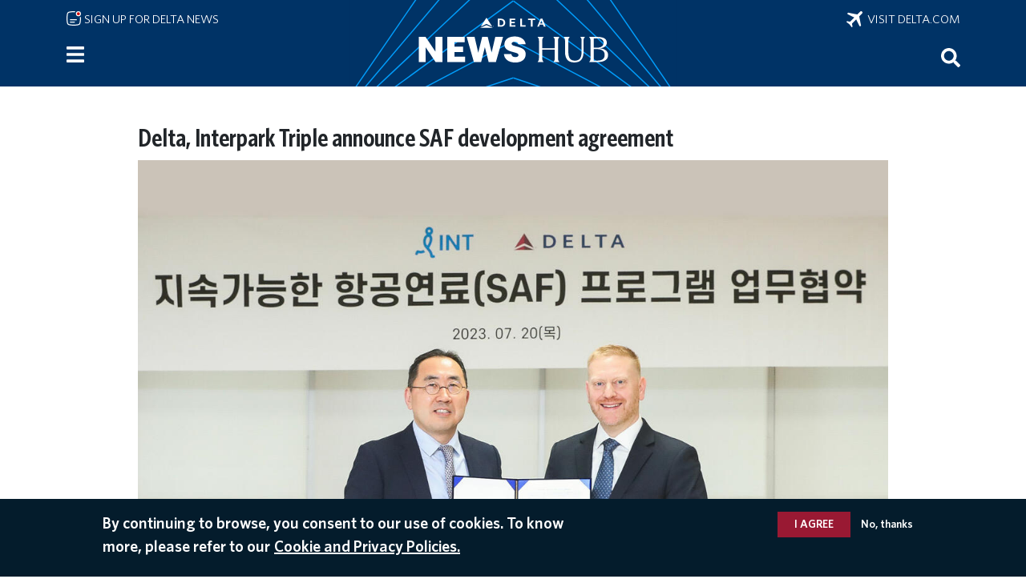

--- FILE ---
content_type: text/css
request_url: https://news.delta.com/sites/default/files/css/css_Wpr8YEL-vgsO5ypwuUE6z-ywye6vBG89p8beDx0u458.css?delta=1&language=en&theme=newshubten&include=eJyFztEOwiAMBdAfgvFJpIM7JYN2gaLy9zqzxBezvbXNye2lGFWIh6NjmJYqrCZIhQtSNmGwtonxbPc-K9jaVOiGU8H0mKmeku0qYwc2fLrgos4XLiKKatB9EFkT_I5zIg5w_44-YqGe1eClOfHqYu0b5elYze-BazoyTBtNUdxMDW9Kh3hC
body_size: 75090
content:
/* @license GPL-2.0-or-later https://www.drupal.org/licensing/faq */
:root{--base-font-family:"Whitney";--base-font-family-condensed:"Whitney Condensed";--delta-black:#27251f;--gray0:#27251f;--gray1:#63666a;--gray2:#888b8d;--gray3:#a7a8aa;--gray4:#d4d4d4;--gray5:#e5e5e5;--gray5-5:#ededed;--gray6:#f5f5f5;--delta-light-blue:#7d9bc1;--tertiaryD:#7d9bc1;--delta-light-blue-but-darker:#7d9bc1;--primaryA:#036;--delta-blue:#036;--delta-dark-blue:#041c2c;--tertiaryE:#041c2c;--secondaryA:#c01933;--delta-red:#c01933;--secondaryB:#e01933;--delta-light-red:#e01933;--secondaryC:#991933;--delta-dark-red:#991933;--tertiaryA:#2e1a47;--passport-plum:#2e1a47;--tertiaryB:#ff6900;--delta-orange:#ff6900;--tertiaryC:#eaaa00;--delta-yellow:#eaaa00}
.toolbar-tab a.acquia-active-subscription{display:none}#toolbar-bar{z-index:2000}.page{padding-top:calc(108px + var(--drupal-displace-offset-top,0px))}nav.navbar{background-color:var(--delta-blue)!important;background-image:url(/themes/custom/newshubten/build/assets/icons/delta_news_hub_logo_b09_unbox.svg);background-position:bottom;background-repeat:no-repeat;background-size:408px;height:108px;top:var(--drupal-displace-offset-top,0)}@media only screen and (max-width:767px){nav.navbar{width:100vw}}@media only screen and (max-width:575px){nav.navbar{background-image:url(/themes/custom/newshubten/build/assets/icons/delta_news_hub_logo_b09_unbox_tall.svg);background-size:292px;height:108px}}nav.navbar .container{align-items:center;height:108px;margin:0 auto;max-width:1140px;position:relative}@media only screen and (min-width:768px) and (max-width:991px){nav.navbar .container{max-width:720px}}@media only screen and (min-width:992px) and (max-width:1199px){nav.navbar .container{max-width:960px}}.sign-up-link{height:36px;left:12px;padding-top:4px;position:absolute;top:8px}.sign-up-link img.mail-icon{height:20px;-webkit-transform:translateY(-2px);transform:translateY(-2px);width:20px}@media only screen and (max-width:575px){.sign-up-link img.mail-icon{height:16px;width:16px}}.sign-up-link a{color:#fff;font-family:Whitney;font-size:.94rem;text-decoration:none;text-transform:uppercase}@media only screen and (max-width:575px){.sign-up-link a{font-size:.82rem}}.sign-up-link a:hover{text-decoration:underline}@media only screen and (max-width:575px){.sign-up-link{top:4px}}.big-delta-link{height:36px;padding-top:6px;position:absolute;right:12px;top:6px}.big-delta-link img.plane-icon{height:20px;-webkit-transform:translateY(-1px);transform:translateY(-1px);width:20px}.big-delta-link a{color:#fff;font-family:Whitney;font-size:.94rem;text-decoration:none;text-transform:uppercase}@media only screen and (max-width:575px){.big-delta-link a{font-size:.82rem}}.big-delta-link a:hover{text-decoration:underline}@media only screen and (max-width:575px){.big-delta-link{top:2px}}.home-link{height:108px;left:calc(50% - 180px);position:absolute;top:0;width:360px}@media only screen and (max-width:575px){.home-link{height:68px;left:calc(50% - 138px);top:40px;width:276px}}#home-logo{height:108px;width:360px}#block-newshubten-searchicon{bottom:24px;position:absolute;right:12px}#block-newshubten-searchicon button{background:none;border:none;color:inherit;cursor:pointer;font:inherit;margin:0;padding:0}nav.navbar .block-simple-blocksearch-icon img{height:24px;margin:auto 0;width:auto}#block-newshubten-sidebartoggle button.btn.btn-primary{background-image:url(/themes/custom/newshubten/build/assets/images/bars-white.svg);background-size:50%;bottom:18px;height:44px;left:2px;width:44px}#block-newshubten-sidebartoggle button.btn.btn-primary,nav.navbar .container .ms-auto button.btn.btn-primary{background-color:var(--delta-blue);background-position:50%;background-repeat:no-repeat;border:none;position:absolute}nav.navbar .container .ms-auto button.btn.btn-primary{background-image:url(/themes/custom/newshubten/build/assets/images/search-white.svg);bottom:12px;height:51px;width:51px}@media only screen and (max-width:575px){.big-delta-link img.plane-icon{height:16px;width:16px}}#searchDrawer{background-color:var(--delta-blue);border-top:1px solid #009dfb;left:0;padding:18px 24px;position:fixed;top:calc(108px + var(--drupal-displace-offset-top,0px));width:100vw;z-index:1030}#searchDrawer .views-exposed-form{margin:0 auto;max-width:1140px}@media only screen and (min-width:576px) and (max-width:991px){#searchDrawer .views-exposed-form{max-width:90%}}@media only screen and (min-width:992px) and (max-width:1199px){#searchDrawer .views-exposed-form{max-width:70%}}#searchDrawer .form-row{align-items:center;-webkit-column-gap:1rem;-moz-column-gap:1rem;column-gap:1rem;display:flex;justify-content:center;margin:0 auto}@media only screen and (max-width:575px){#searchDrawer .form-row{align-items:flex-start;flex-direction:column}}#searchDrawer input#edit-keywords{margin-right:1rem}@media only screen and (max-width:575px){#searchDrawer input#edit-keywords{margin-bottom:1rem}}#searchDrawer .form-group label{display:none}#searchDrawer .form-group{flex:1 1 calc(100% - 108px - 1rem)}@media only screen and (max-width:575px){#searchDrawer .form-group{flex:1 1 90%}}#searchDrawer .form-actions button.btn-primary{background:#e01933;border:none;border-radius:0;color:#fff!important;flex:0 0 108px;font-family:Whitney;font-weight:700;outline:none;padding:.375em 1.5em;text-transform:uppercase;white-space:nowrap}@media only screen and (max-width:575px){#searchDrawer .form-actions button.btn-primary{flex:1 1 40%}}#searchDrawer .advanced-search-link{margin:.25rem auto 0;max-width:1140px}@media only screen and (min-width:576px) and (max-width:991px){#searchDrawer .advanced-search-link{max-width:90%}}@media only screen and (min-width:992px) and (max-width:1199px){#searchDrawer .advanced-search-link{max-width:70%}}@media only screen and (max-width:575px){#searchDrawer .advanced-search-link{margin:1rem auto 0 0;max-width:90%;text-align:left}}#searchDrawer .advanced-search-link a{color:#fff;font-family:Whitney;font-size:.91rem;text-decoration:none;text-transform:uppercase}#searchDrawer .close-drawer{color:#fff;font-size:1.5rem;line-height:1;position:absolute;right:20px;text-decoration:none;top:10px}#searchDrawer .close-drawer:hover{color:#000}
.page{padding-top:112px}
.page__content{margin:0 auto;max-width:960px}.page__content .field--name-field-category a{color:var(--delta-dark-red);font-family:Whitney;font-size:1rem;font-weight:400;letter-spacing:.3px;text-decoration:none;text-transform:uppercase}.page__content .field--name-node-title h1{text-wrap:balance;font-family:Open Sans Condensed;font-size:2.5rem;font-size:clamp(28px,23.8261px + 1.3043vi,40px);font-weight:700;line-height:1.1;margin:2rem 0 .5rem}.page__content .field--name-field-summary{font-family:Whitney;font-size:1.3125rem;font-size:clamp(18px,16.957px + .326vi,21px);line-height:1.3;margin-bottom:1rem;margin-top:.5rem}.page__content .field--name-field-summary p{margin-bottom:0}.page__content .field--name-field-summary strong{font-weight:600}.page__content .field--name-field-summary a{color:var(--delta-blue);text-decoration:none}.page__content .field--name-field-summary a strong{font-weight:600}.page__content .field--name-field-byline{margin-top:1.75rem;text-transform:uppercase}.page__content .field--name-field-byline,.page__content .field--name-published-at{display:inline;font-family:Whitney;font-size:.88rem;line-height:1.25}.page__content .field--name-field-byline+.field--name-published-at:before{content:" |  "}.page__content span.addtoany_list{display:block;margin-top:1rem}.page__content .field--name-field-node-image{margin-bottom:0;margin-top:1rem;position:relative}.page__content .image-download-wrapper{position:relative}.page__content .image-download-wrapper.icon-offset{margin-bottom:4rem;position:relative}.page__content .download-icon{bottom:.75rem;position:absolute;right:.75rem}.page__content .download-icon.offset{background-color:#888b8d;border-radius:6px;bottom:-52px;padding:4px;position:absolute;right:0}.page__content .download-icon.no-show{display:none}.page__content .download-icon-image{height:36px;opacity:.9;width:36px}.page__content .field--name-field-piksel-direct-link{margin-top:1rem}.page__content .field--name-field-piksel-direct-link iframe{height:540px;width:960px}.page__content .field--name-field-read-to-me{margin-top:1rem}@media only screen and (min-width:992px){.page__content .field--name-field-read-to-me{margin-left:120px}}.page__content .field--name-field-read-to-me:before{color:var(--gray2);content:"Read Aloud: ";font-family:Whitney;font-size:.94rem;letter-spacing:1.5px;text-transform:uppercase;vertical-align:75%}.page__content .field--name-body{font-family:Whitney;font-size:1.25rem;font-size:clamp(1.125rem,1.0815rem + .2174vi,1.25rem);font-weight:400;line-height:1.5;margin-left:0;margin-top:2rem;max-width:696px}@media only screen and (min-width:992px){.page__content .field--name-body{margin-left:120px}}.page__content .field--name-body p{font-family:Whitney;font-size:clamp(1.125rem,1.0815rem + .2174vi,1.25rem);font-weight:400;line-height:1.5}.page__content h2{font-family:Whitney;font-size:29px;font-size:clamp(28px,27.3077px + .1923vw,30px);font-weight:700;line-height:1.25;margin:2rem 0 .5rem}.page__content h2 strong{font-weight:700}.page__content h3{font-family:Whitney;font-size:25px;font-size:clamp(24px,23.3077px + .1923vw,26px);font-weight:700;line-height:1.25;margin:1.5rem 0 .5rem}.page__content h3 strong{font-weight:700}.page__content h4{font-family:Whitney;font-size:21px;font-size:clamp(20px,19.3077px + .1923vw,22px);font-weight:700;line-height:1.25;margin:1.5rem 0 .5rem}.page__content h4 strong{font-weight:700}.page__content h5{font-family:Whitney;font-size:17px;font-size:clamp(16px,15.3077px + .1923vw,18px);font-weight:700;line-height:1.25;margin:1rem 0 .5rem}.page__content h5 strong{font-weight:700}.page__content h6{font-family:Whitney;font-size:14px;font-weight:400;line-height:1.5;margin:0}.page__content h6 strong{font-weight:700}.page__content ol,.page__content ul{margin:1rem 0}.page__content ol li,.page__content ul{font-family:Whitney;font-size:1.25rem;font-size:clamp(1.125rem,1.0815rem + .2174vi,1.25rem);line-height:1.5}.page__content a{color:var(--delta-red);font-weight:600;text-decoration:none}.page__content table{font-family:Whitney;font-size:1rem;line-height:1.25;margin:1rem 0;width:100%}.page__content table th,.page__content table thead{background-color:var(--delta-blue);border-right:1px solid #fff;color:#fff;font-size:1rem;padding:.5rem}.page__content table th p,.page__content table thead p{font-size:1rem!important;margin-bottom:.25em}.page__content table tr{border-top:1px solid #333}.page__content table tr:nth-child(2n){background-color:var(--gray5)}.page__content table td{font-size:1rem;line-height:1.4;padding:.5em;vertical-align:top}.page__content table td p{margin-bottom:0}.page__content table td li,.page__content table td p{font-size:1rem!important;line-height:1.4!important}.page__content table td:first-of-type{font-weight:700}.page__content blockquote p{border-left:7px solid var(--gray2);font-family:Whitney Condensed;font-size:1.25rem!important;font-size:clamp(1.125rem,.8942rem + 1.0256vw,1.625rem)!important;font-style:italic;font-weight:600;line-height:1.3;margin:2rem 0;padding:0 0 0 1.5rem}.page__content .embedded-entity,.page__content .media--type-image{margin-bottom:2rem;margin-top:1.5rem}.page__content .media--view-mode-article-width-half-360px{width:50%}@media only screen and (max-width:575px){.page__content .media--view-mode-article-width-half-360px{width:100%}}.page__content .align-left.media--view-mode-article-width-half-360px{float:left;margin-right:1rem;width:50%}@media only screen and (max-width:575px){.page__content .align-left.media--view-mode-article-width-half-360px{float:none;width:100%}}.page__content .align-right.media--view-mode-article-width-half-360px{float:right;margin-left:1rem;width:50%}@media only screen and (max-width:575px){.page__content .align-right.media--view-mode-article-width-half-360px{float:none;width:100%}}.page__content .align-center.media--view-mode-article-width-half-360px{float:none;width:50%}@media only screen and (max-width:575px){.page__content .align-center.media--view-mode-article-width-half-360px{float:none;width:100%}}.page__content .media--type-image.media--view-mode-wider-image{margin-bottom:2rem;margin-top:1.5rem}@media only screen and (min-width:1200px){.page__content .media--type-image.media--view-mode-wider-image{margin-left:-216px;width:1140px}}@media only screen and (min-width:992px) and (max-width:1199px){.page__content .media--type-image.media--view-mode-wider-image{margin-left:-120px;width:936px}}@media only screen and (min-width:768px) and (max-width:991px){.page__content .media--type-image.media--view-mode-wider-image{margin-left:calc(-50vw - -348px);width:100vw}}@media only screen and (min-width:576px) and (max-width:767px){.page__content .media--type-image.media--view-mode-wider-image{margin-left:calc(-50vw - -258px);width:100vw}}.page__content .media--type-image.media--view-mode-wider-image .field__item{position:relative}.page__content .media--type-web-video{margin-bottom:2rem;margin-top:1.5rem}.page__content .media--type-web-video .video-embed-field-provider-youtube{height:0;padding-bottom:56.25%;position:relative}@media only screen and (min-width:992px){.page__content .media--type-web-video .video-embed-field-provider-youtube{height:540px;margin-left:-120px;width:960px}}.page__content .media--type-web-video .video-embed-field-provider-youtube iframe{height:100%;left:0;position:absolute;top:0;width:100%}.page__content .media--type-video-piksel{margin-bottom:2rem;margin-top:1.5rem}.page__content .media--type-video-piksel .field--name-field-media-media-remote-1{height:0;padding-bottom:56.25%;position:relative}.page__content .media--type-video-piksel iframe{height:100%;left:0;position:absolute;top:0;width:100%}.page__content .media--type-video-delta-vimeo-youtube.media--view-mode-default{margin-bottom:2rem;margin-top:1rem}.page__content .media--type-video-delta-vimeo-youtube.media--view-mode-default .field__item{aspect-ratio:16/9;position:relative}.page__content .media--type-video-delta-vimeo-youtube.media--view-mode-default iframe{height:100%;left:0;position:absolute;top:0;width:100%}.page__content .media--type-video-delta-vimeo-youtube.media--view-mode-default .field--name-field-downloadable-link{font-size:1rem}.page__content .media--type-video-delta-vimeo-youtube.media--view-mode-default .field--name-field-downloadable-link a{font-weight:400}.page__content .media--type-video-delta-vimeo-youtube.media--view-mode-video-wide{margin-bottom:2rem;margin-top:1.5rem}@media only screen and (min-width:1200px){.page__content .media--type-video-delta-vimeo-youtube.media--view-mode-video-wide{margin-left:-216px;width:1140px}}@media only screen and (min-width:992px) and (max-width:1199px){.page__content .media--type-video-delta-vimeo-youtube.media--view-mode-video-wide{margin-left:-120px;width:936px}}@media only screen and (min-width:768px) and (max-width:991px){.page__content .media--type-video-delta-vimeo-youtube.media--view-mode-video-wide{margin-left:calc(-50vw - -348px);width:100vw}}@media only screen and (min-width:576px) and (max-width:767px){.page__content .media--type-video-delta-vimeo-youtube.media--view-mode-video-wide{margin-left:calc(-50vw - -258px);width:100vw}}.page__content .media--type-video-delta-vimeo-youtube.media--view-mode-video-wide .field__item{aspect-ratio:16/9;position:relative}.page__content .media--type-video-delta-vimeo-youtube.media--view-mode-video-wide iframe{height:100%;left:0;position:absolute;top:0;width:100%}.page__content .embed-container{height:0;margin-bottom:2rem;margin-top:1.5rem;padding-bottom:56.25%;position:relative}.page__content .embed-container iframe{height:100%;left:0;position:absolute;top:0;width:100%}.page__content svg.ext{height:18px;-webkit-transform:translate(1px,-2px);transform:translate(1px,-2px);width:18px}.page__content figure{margin-bottom:2rem;margin-top:1.5rem}.page__content figure .media--type-image{margin-bottom:.25rem;margin-top:0}.page__content figure figcaption{color:var(--gray1);font-family:Whitney;font-size:1rem;line-height:1.4}.page__content .special-offer{background:linear-gradient(to left top,#e5e5e5,#fff);border:1px solid #888b8d;margin:1.5rem 0 2rem;padding:1rem 1rem .5rem}.page__content .align-left.media--type-image.media--view-mode-thumbnail{margin-bottom:1rem;margin-top:.5rem;padding-right:1rem}.page__content .align-right.media--type-image.media--view-mode-thumbnail{margin-bottom:1rem;margin-top:.5rem;padding-left:1rem}.page__content .media--type-image.media--view-mode-thumbnail img{vertical-align:top}.page__content .media--type-image.media--view-mode-thumbnail .download-icon{display:none}.page__content .field--name-field-tags{margin-left:0;margin-top:1.5rem;max-width:696px}@media only screen and (min-width:992px){.page__content .field--name-field-tags{margin-left:120px}}.page__content .field--name-field-tags .field-label-inline{display:inline-block;font-family:Whitney;font-size:.88rem;font-weight:600;padding-right:.33rem}.page__content .field--name-field-tags ul{margin-bottom:0;margin-top:0}.page__content .field--name-field-tags ul.field__items{display:inline-block;padding-left:0}.page__content .field--name-field-tags ul.field__items li{font-family:Whitney;font-size:.88rem;font-weight:700;list-style:none}.page__content .field--name-field-tags ul.field__items li a{color:var(--delta-red);text-decoration:none}.page__content .field--name-dynamic-token-fieldnode-copyright-notice{color:var(--gray1);font-family:Whitney;font-size:.88rem;margin-bottom:1.5rem}@media only screen and (min-width:992px){.page__content .field--name-dynamic-token-fieldnode-copyright-notice{margin-left:120px}}.page__content #block-newshubten-views-block-find-next-scroll-block-1{height:1px;visibility:hidden}@media only screen and (max-width:991px){.page__content .field--name-field-node-image{margin-left:-12px;margin-right:-12px;max-width:100vw}}#block-newshubten-views-block-latest-three-block-1{display:none;margin-top:1.5rem;padding-bottom:2rem}#block-newshubten-views-block-latest-three-block-1 .view-header{color:var(--gray2);font-family:Whitney;letter-spacing:1.5px;margin-bottom:.5rem;text-transform:uppercase}#block-newshubten-views-block-latest-three-block-1 .view-content{display:flex;flex-direction:row;gap:1rem}#block-newshubten-views-block-latest-three-block-1 .view-content .views-row{flex:0 0 calc(33.33333% - 0.66667rem)}@media only screen and (max-width:575px){#block-newshubten-views-block-latest-three-block-1 .view-content{display:flex;flex-direction:column;gap:1rem}#block-newshubten-views-block-latest-three-block-1 .view-content .views-row{flex:0 0 100%}}#block-newshubten-views-block-latest-three-block-1 .small_card_title{font-family:Whitney;font-size:1.25rem;font-size:clamp(1rem,.8846rem + .5128vi,1.25rem);line-height:1.25;margin-top:.5rem}#block-newshubten-views-block-latest-three-block-1 .small_card_title a{color:#fff;text-decoration:none}
.page__footer{background:var(--delta-dark-blue)}.page__footer .container{max-width:1140px}@media only screen and (max-width:575px){.page__footer .container{max-width:calc(100% - 24px)}}@media only screen and (min-width:576px) and (max-width:767px){.page__footer .container{max-width:540px}}@media only screen and (min-width:768px) and (max-width:991px){.page__footer .container{max-width:720px}}@media only screen and (min-width:992px) and (max-width:1199px){.page__footer .container{max-width:960px}}.page__footer .nav{display:block}.page__footer .nav-item{display:block;float:left}.page__footer .nav-item a{color:#fff;font-family:Whitney;font-size:14px;line-height:1.5em;padding:.25em 1.5em .25em 0;text-transform:uppercase}
:root,[data-bs-theme=light]{--bs-blue:#0d6efd;--bs-indigo:#6610f2;--bs-purple:#6f42c1;--bs-pink:#d63384;--bs-red:#dc3545;--bs-orange:#fd7e14;--bs-yellow:#ffc107;--bs-green:#198754;--bs-teal:#20c997;--bs-cyan:#0dcaf0;--bs-black:#000;--bs-white:#fff;--bs-gray:#6c757d;--bs-gray-dark:#343a40;--bs-gray-100:#f8f9fa;--bs-gray-200:#e9ecef;--bs-gray-300:#dee2e6;--bs-gray-400:#ced4da;--bs-gray-500:#adb5bd;--bs-gray-600:#6c757d;--bs-gray-700:#495057;--bs-gray-800:#343a40;--bs-gray-900:#212529;--bs-primary:#0d6efd;--bs-secondary:#6c757d;--bs-success:#198754;--bs-info:#0dcaf0;--bs-warning:#ffc107;--bs-danger:#dc3545;--bs-light:#f8f9fa;--bs-dark:#212529;--bs-primary-rgb:13,110,253;--bs-secondary-rgb:108,117,125;--bs-success-rgb:25,135,84;--bs-info-rgb:13,202,240;--bs-warning-rgb:255,193,7;--bs-danger-rgb:220,53,69;--bs-light-rgb:248,249,250;--bs-dark-rgb:33,37,41;--bs-primary-text-emphasis:#052c65;--bs-secondary-text-emphasis:#2b2f32;--bs-success-text-emphasis:#0a3622;--bs-info-text-emphasis:#055160;--bs-warning-text-emphasis:#664d03;--bs-danger-text-emphasis:#58151c;--bs-light-text-emphasis:#495057;--bs-dark-text-emphasis:#495057;--bs-primary-bg-subtle:#cfe2ff;--bs-secondary-bg-subtle:#e2e3e5;--bs-success-bg-subtle:#d1e7dd;--bs-info-bg-subtle:#cff4fc;--bs-warning-bg-subtle:#fff3cd;--bs-danger-bg-subtle:#f8d7da;--bs-light-bg-subtle:#fcfcfd;--bs-dark-bg-subtle:#ced4da;--bs-primary-border-subtle:#9ec5fe;--bs-secondary-border-subtle:#c4c8cb;--bs-success-border-subtle:#a3cfbb;--bs-info-border-subtle:#9eeaf9;--bs-warning-border-subtle:#ffe69c;--bs-danger-border-subtle:#f1aeb5;--bs-light-border-subtle:#e9ecef;--bs-dark-border-subtle:#adb5bd;--bs-white-rgb:255,255,255;--bs-black-rgb:0,0,0;--bs-font-sans-serif:system-ui,-apple-system,"Segoe UI",Roboto,"Helvetica Neue","Noto Sans","Liberation Sans",Arial,sans-serif,"Apple Color Emoji","Segoe UI Emoji","Segoe UI Symbol","Noto Color Emoji";--bs-font-monospace:SFMono-Regular,Menlo,Monaco,Consolas,"Liberation Mono","Courier New",monospace;--bs-gradient:linear-gradient(180deg,hsla(0,0%,100%,.15),hsla(0,0%,100%,0));--bs-body-font-family:var(--bs-font-sans-serif);--bs-body-font-size:1rem;--bs-body-font-weight:400;--bs-body-line-height:1.5;--bs-body-color:#212529;--bs-body-color-rgb:33,37,41;--bs-body-bg:#fff;--bs-body-bg-rgb:255,255,255;--bs-emphasis-color:#000;--bs-emphasis-color-rgb:0,0,0;--bs-secondary-color:rgba(33,37,41,.75);--bs-secondary-color-rgb:33,37,41;--bs-secondary-bg:#e9ecef;--bs-secondary-bg-rgb:233,236,239;--bs-tertiary-color:rgba(33,37,41,.5);--bs-tertiary-color-rgb:33,37,41;--bs-tertiary-bg:#f8f9fa;--bs-tertiary-bg-rgb:248,249,250;--bs-heading-color:inherit;--bs-link-color:#0d6efd;--bs-link-color-rgb:13,110,253;--bs-link-decoration:underline;--bs-link-hover-color:#0a58ca;--bs-link-hover-color-rgb:10,88,202;--bs-code-color:#d63384;--bs-highlight-color:#212529;--bs-highlight-bg:#fff3cd;--bs-border-width:1px;--bs-border-style:solid;--bs-border-color:#dee2e6;--bs-border-color-translucent:rgba(0,0,0,.175);--bs-border-radius:0.375rem;--bs-border-radius-sm:0.25rem;--bs-border-radius-lg:0.5rem;--bs-border-radius-xl:1rem;--bs-border-radius-xxl:2rem;--bs-border-radius-2xl:var(--bs-border-radius-xxl);--bs-border-radius-pill:50rem;--bs-box-shadow:0 0.5rem 1rem rgba(0,0,0,.15);--bs-box-shadow-sm:0 0.125rem 0.25rem rgba(0,0,0,.075);--bs-box-shadow-lg:0 1rem 3rem rgba(0,0,0,.175);--bs-box-shadow-inset:inset 0 1px 2px rgba(0,0,0,.075);--bs-focus-ring-width:0.25rem;--bs-focus-ring-opacity:0.25;--bs-focus-ring-color:rgba(13,110,253,.25);--bs-form-valid-color:#198754;--bs-form-valid-border-color:#198754;--bs-form-invalid-color:#dc3545;--bs-form-invalid-border-color:#dc3545}[data-bs-theme=dark]{--bs-body-color:#dee2e6;--bs-body-color-rgb:222,226,230;--bs-body-bg:#212529;--bs-body-bg-rgb:33,37,41;--bs-emphasis-color:#fff;--bs-emphasis-color-rgb:255,255,255;--bs-secondary-color:rgba(222,226,230,.75);--bs-secondary-color-rgb:222,226,230;--bs-secondary-bg:#343a40;--bs-secondary-bg-rgb:52,58,64;--bs-tertiary-color:rgba(222,226,230,.5);--bs-tertiary-color-rgb:222,226,230;--bs-tertiary-bg:#2b3035;--bs-tertiary-bg-rgb:43,48,53;--bs-primary-text-emphasis:#6ea8fe;--bs-secondary-text-emphasis:#a7acb1;--bs-success-text-emphasis:#75b798;--bs-info-text-emphasis:#6edff6;--bs-warning-text-emphasis:#ffda6a;--bs-danger-text-emphasis:#ea868f;--bs-light-text-emphasis:#f8f9fa;--bs-dark-text-emphasis:#dee2e6;--bs-primary-bg-subtle:#031633;--bs-secondary-bg-subtle:#161719;--bs-success-bg-subtle:#051b11;--bs-info-bg-subtle:#032830;--bs-warning-bg-subtle:#332701;--bs-danger-bg-subtle:#2c0b0e;--bs-light-bg-subtle:#343a40;--bs-dark-bg-subtle:#1a1d20;--bs-primary-border-subtle:#084298;--bs-secondary-border-subtle:#41464b;--bs-success-border-subtle:#0f5132;--bs-info-border-subtle:#087990;--bs-warning-border-subtle:#997404;--bs-danger-border-subtle:#842029;--bs-light-border-subtle:#495057;--bs-dark-border-subtle:#343a40;--bs-heading-color:inherit;--bs-link-color:#6ea8fe;--bs-link-hover-color:#8bb9fe;--bs-link-color-rgb:110,168,254;--bs-link-hover-color-rgb:139,185,254;--bs-code-color:#e685b5;--bs-highlight-color:#dee2e6;--bs-highlight-bg:#664d03;--bs-border-color:#495057;--bs-border-color-translucent:hsla(0,0%,100%,.15);--bs-form-valid-color:#75b798;--bs-form-valid-border-color:#75b798;--bs-form-invalid-color:#ea868f;--bs-form-invalid-border-color:#ea868f;color-scheme:dark}*,:after,:before{box-sizing:border-box}@media (prefers-reduced-motion:no-preference){:root{scroll-behavior:smooth}}body{-webkit-text-size-adjust:100%;-webkit-tap-highlight-color:rgba(0,0,0,0);background-color:var(--bs-body-bg);color:var(--bs-body-color);font-family:var(--bs-body-font-family);font-size:var(--bs-body-font-size);font-weight:var(--bs-body-font-weight);line-height:var(--bs-body-line-height);margin:0;text-align:var(--bs-body-text-align)}hr{border:0;border-top:var(--bs-border-width) solid;color:inherit;margin:1rem 0;opacity:.25}.h1,.h2,.h3,.h4,.h5,.h6,h1,h2,h3,h4,h5,h6{color:var(--bs-heading-color);font-weight:500;line-height:1.2;margin-bottom:.5rem;margin-top:0}.h1,h1{font-size:calc(1.375rem + 1.5vw)}@media (min-width:1200px){.h1,h1{font-size:2.5rem}}.h2,h2{font-size:calc(1.325rem + .9vw)}@media (min-width:1200px){.h2,h2{font-size:2rem}}.h3,h3{font-size:calc(1.3rem + .6vw)}@media (min-width:1200px){.h3,h3{font-size:1.75rem}}.h4,h4{font-size:calc(1.275rem + .3vw)}@media (min-width:1200px){.h4,h4{font-size:1.5rem}}.h5,h5{font-size:1.25rem}.h6,h6{font-size:1rem}p{margin-bottom:1rem;margin-top:0}abbr[title]{cursor:help;-webkit-text-decoration:underline dotted;text-decoration:underline dotted;-webkit-text-decoration-skip-ink:none;text-decoration-skip-ink:none}address{font-style:normal;line-height:inherit;margin-bottom:1rem}ol,ul{padding-left:2rem}dl,ol,ul{margin-bottom:1rem;margin-top:0}ol ol,ol ul,ul ol,ul ul{margin-bottom:0}dt{font-weight:700}dd{margin-bottom:.5rem;margin-left:0}blockquote{margin:0 0 1rem}b,strong{font-weight:bolder}.small,small{font-size:.875em}.mark,mark{background-color:var(--bs-highlight-bg);color:var(--bs-highlight-color);padding:.1875em}sub,sup{font-size:.75em;line-height:0;position:relative;vertical-align:baseline}sub{bottom:-.25em}sup{top:-.5em}a{color:rgba(var(--bs-link-color-rgb),var(--bs-link-opacity,1));text-decoration:underline}a:hover{--bs-link-color-rgb:var(--bs-link-hover-color-rgb)}a:not([href]):not([class]),a:not([href]):not([class]):hover{color:inherit;text-decoration:none}code,kbd,pre,samp{font-family:var(--bs-font-monospace);font-size:1em}pre{display:block;font-size:.875em;margin-bottom:1rem;margin-top:0;overflow:auto}pre code{color:inherit;font-size:inherit;word-break:normal}code{word-wrap:break-word;color:var(--bs-code-color);font-size:.875em}a>code{color:inherit}kbd{background-color:var(--bs-body-color);border-radius:.25rem;color:var(--bs-body-bg);font-size:.875em;padding:.1875rem .375rem}kbd kbd{font-size:1em;padding:0}figure{margin:0 0 1rem}img,svg{vertical-align:middle}table{border-collapse:collapse;caption-side:bottom}caption{color:var(--bs-secondary-color);padding-bottom:.5rem;padding-top:.5rem;text-align:left}th{text-align:inherit;text-align:-webkit-match-parent}tbody,td,tfoot,th,thead,tr{border:0 solid;border-color:inherit}label{display:inline-block}button{border-radius:0}button:focus:not(:focus-visible){outline:0}button,input,optgroup,select,textarea{font-family:inherit;font-size:inherit;line-height:inherit;margin:0}button,select{text-transform:none}[role=button]{cursor:pointer}select{word-wrap:normal}select:disabled{opacity:1}[list]:not([type=date]):not([type=datetime-local]):not([type=month]):not([type=week]):not([type=time])::-webkit-calendar-picker-indicator{display:none!important}[type=button],[type=reset],[type=submit],button{-webkit-appearance:button}[type=button]:not(:disabled),[type=reset]:not(:disabled),[type=submit]:not(:disabled),button:not(:disabled){cursor:pointer}::-moz-focus-inner{border-style:none;padding:0}textarea{resize:vertical}fieldset{border:0;margin:0;min-width:0;padding:0}legend{float:left;font-size:calc(1.275rem + .3vw);line-height:inherit;margin-bottom:.5rem;padding:0;width:100%}@media (min-width:1200px){legend{font-size:1.5rem}}legend+*{clear:left}::-webkit-datetime-edit-day-field,::-webkit-datetime-edit-fields-wrapper,::-webkit-datetime-edit-hour-field,::-webkit-datetime-edit-minute,::-webkit-datetime-edit-month-field,::-webkit-datetime-edit-text,::-webkit-datetime-edit-year-field{padding:0}::-webkit-inner-spin-button{height:auto}[type=search]{-webkit-appearance:textfield;outline-offset:-2px}::-webkit-search-decoration{-webkit-appearance:none}::-webkit-color-swatch-wrapper{padding:0}::-webkit-file-upload-button{-webkit-appearance:button;font:inherit}::file-selector-button{-webkit-appearance:button;font:inherit}output{display:inline-block}iframe{border:0}summary{cursor:pointer;display:list-item}progress{vertical-align:baseline}[hidden]{display:none!important}.lead{font-size:1.25rem;font-weight:300}.display-1{font-size:calc(1.625rem + 4.5vw);font-weight:300;line-height:1.2}@media (min-width:1200px){.display-1{font-size:5rem}}.display-2{font-size:calc(1.575rem + 3.9vw);font-weight:300;line-height:1.2}@media (min-width:1200px){.display-2{font-size:4.5rem}}.display-3{font-size:calc(1.525rem + 3.3vw);font-weight:300;line-height:1.2}@media (min-width:1200px){.display-3{font-size:4rem}}.display-4{font-size:calc(1.475rem + 2.7vw);font-weight:300;line-height:1.2}@media (min-width:1200px){.display-4{font-size:3.5rem}}.display-5{font-size:calc(1.425rem + 2.1vw);font-weight:300;line-height:1.2}@media (min-width:1200px){.display-5{font-size:3rem}}.display-6{font-size:calc(1.375rem + 1.5vw);font-weight:300;line-height:1.2}@media (min-width:1200px){.display-6{font-size:2.5rem}}.list-inline,.list-unstyled{list-style:none;padding-left:0}.list-inline-item{display:inline-block}.list-inline-item:not(:last-child){margin-right:.5rem}.initialism{font-size:.875em;text-transform:uppercase}.blockquote{font-size:1.25rem;margin-bottom:1rem}.blockquote>:last-child{margin-bottom:0}.blockquote-footer{color:#6c757d;font-size:.875em;margin-bottom:1rem;margin-top:-1rem}.blockquote-footer:before{content:"— "}.img-fluid,.img-thumbnail{height:auto;max-width:100%}.img-thumbnail{background-color:var(--bs-body-bg);border:var(--bs-border-width) solid var(--bs-border-color);border-radius:var(--bs-border-radius);padding:.25rem}.figure{display:inline-block}.figure-img{line-height:1;margin-bottom:.5rem}.figure-caption{color:var(--bs-secondary-color);font-size:.875em}.container,.container-fluid,.container-lg,.container-md,.container-sm,.container-xl,.container-xxl{--bs-gutter-x:1.5rem;--bs-gutter-y:0;margin-left:auto;margin-right:auto;padding-left:calc(var(--bs-gutter-x)*.5);padding-right:calc(var(--bs-gutter-x)*.5);width:100%}@media (min-width:576px){.container,.container-sm{max-width:540px}}@media (min-width:768px){.container,.container-md,.container-sm{max-width:720px}}@media (min-width:992px){.container,.container-lg,.container-md,.container-sm{max-width:960px}}@media (min-width:1200px){.container,.container-lg,.container-md,.container-sm,.container-xl{max-width:1140px}}@media (min-width:1400px){.container,.container-lg,.container-md,.container-sm,.container-xl,.container-xxl{max-width:1320px}}:root{--bs-breakpoint-xs:0;--bs-breakpoint-sm:576px;--bs-breakpoint-md:768px;--bs-breakpoint-lg:992px;--bs-breakpoint-xl:1200px;--bs-breakpoint-xxl:1400px}.row{--bs-gutter-x:1.5rem;--bs-gutter-y:0;display:flex;flex-wrap:wrap;margin-left:calc(var(--bs-gutter-x)*-.5);margin-right:calc(var(--bs-gutter-x)*-.5);margin-top:calc(var(--bs-gutter-y)*-1)}.row>*{flex-shrink:0;margin-top:var(--bs-gutter-y);max-width:100%;padding-left:calc(var(--bs-gutter-x)*.5);padding-right:calc(var(--bs-gutter-x)*.5);width:100%}.col{flex:1 0 0%}.row-cols-auto>*{flex:0 0 auto;width:auto}.row-cols-1>*{flex:0 0 auto;width:100%}.row-cols-2>*{flex:0 0 auto;width:50%}.row-cols-3>*{flex:0 0 auto;width:33.33333333%}.row-cols-4>*{flex:0 0 auto;width:25%}.row-cols-5>*{flex:0 0 auto;width:20%}.row-cols-6>*{flex:0 0 auto;width:16.66666667%}.col-auto{flex:0 0 auto;width:auto}.col-1{flex:0 0 auto;width:8.33333333%}.col-2{flex:0 0 auto;width:16.66666667%}.col-3{flex:0 0 auto;width:25%}.col-4{flex:0 0 auto;width:33.33333333%}.col-5{flex:0 0 auto;width:41.66666667%}.col-6{flex:0 0 auto;width:50%}.col-7{flex:0 0 auto;width:58.33333333%}.col-8{flex:0 0 auto;width:66.66666667%}.col-9{flex:0 0 auto;width:75%}.col-10{flex:0 0 auto;width:83.33333333%}.col-11{flex:0 0 auto;width:91.66666667%}.col-12{flex:0 0 auto;width:100%}.offset-1{margin-left:8.33333333%}.offset-2{margin-left:16.66666667%}.offset-3{margin-left:25%}.offset-4{margin-left:33.33333333%}.offset-5{margin-left:41.66666667%}.offset-6{margin-left:50%}.offset-7{margin-left:58.33333333%}.offset-8{margin-left:66.66666667%}.offset-9{margin-left:75%}.offset-10{margin-left:83.33333333%}.offset-11{margin-left:91.66666667%}.g-0,.gx-0{--bs-gutter-x:0}.g-0,.gy-0{--bs-gutter-y:0}.g-1,.gx-1{--bs-gutter-x:0.25rem}.g-1,.gy-1{--bs-gutter-y:0.25rem}.g-2,.gx-2{--bs-gutter-x:0.5rem}.g-2,.gy-2{--bs-gutter-y:0.5rem}.g-3,.gx-3{--bs-gutter-x:1rem}.g-3,.gy-3{--bs-gutter-y:1rem}.g-4,.gx-4{--bs-gutter-x:1.5rem}.g-4,.gy-4{--bs-gutter-y:1.5rem}.g-5,.gx-5{--bs-gutter-x:3rem}.g-5,.gy-5{--bs-gutter-y:3rem}@media (min-width:576px){.col-sm{flex:1 0 0%}.row-cols-sm-auto>*{flex:0 0 auto;width:auto}.row-cols-sm-1>*{flex:0 0 auto;width:100%}.row-cols-sm-2>*{flex:0 0 auto;width:50%}.row-cols-sm-3>*{flex:0 0 auto;width:33.33333333%}.row-cols-sm-4>*{flex:0 0 auto;width:25%}.row-cols-sm-5>*{flex:0 0 auto;width:20%}.row-cols-sm-6>*{flex:0 0 auto;width:16.66666667%}.col-sm-auto{flex:0 0 auto;width:auto}.col-sm-1{flex:0 0 auto;width:8.33333333%}.col-sm-2{flex:0 0 auto;width:16.66666667%}.col-sm-3{flex:0 0 auto;width:25%}.col-sm-4{flex:0 0 auto;width:33.33333333%}.col-sm-5{flex:0 0 auto;width:41.66666667%}.col-sm-6{flex:0 0 auto;width:50%}.col-sm-7{flex:0 0 auto;width:58.33333333%}.col-sm-8{flex:0 0 auto;width:66.66666667%}.col-sm-9{flex:0 0 auto;width:75%}.col-sm-10{flex:0 0 auto;width:83.33333333%}.col-sm-11{flex:0 0 auto;width:91.66666667%}.col-sm-12{flex:0 0 auto;width:100%}.offset-sm-0{margin-left:0}.offset-sm-1{margin-left:8.33333333%}.offset-sm-2{margin-left:16.66666667%}.offset-sm-3{margin-left:25%}.offset-sm-4{margin-left:33.33333333%}.offset-sm-5{margin-left:41.66666667%}.offset-sm-6{margin-left:50%}.offset-sm-7{margin-left:58.33333333%}.offset-sm-8{margin-left:66.66666667%}.offset-sm-9{margin-left:75%}.offset-sm-10{margin-left:83.33333333%}.offset-sm-11{margin-left:91.66666667%}.g-sm-0,.gx-sm-0{--bs-gutter-x:0}.g-sm-0,.gy-sm-0{--bs-gutter-y:0}.g-sm-1,.gx-sm-1{--bs-gutter-x:0.25rem}.g-sm-1,.gy-sm-1{--bs-gutter-y:0.25rem}.g-sm-2,.gx-sm-2{--bs-gutter-x:0.5rem}.g-sm-2,.gy-sm-2{--bs-gutter-y:0.5rem}.g-sm-3,.gx-sm-3{--bs-gutter-x:1rem}.g-sm-3,.gy-sm-3{--bs-gutter-y:1rem}.g-sm-4,.gx-sm-4{--bs-gutter-x:1.5rem}.g-sm-4,.gy-sm-4{--bs-gutter-y:1.5rem}.g-sm-5,.gx-sm-5{--bs-gutter-x:3rem}.g-sm-5,.gy-sm-5{--bs-gutter-y:3rem}}@media (min-width:768px){.col-md{flex:1 0 0%}.row-cols-md-auto>*{flex:0 0 auto;width:auto}.row-cols-md-1>*{flex:0 0 auto;width:100%}.row-cols-md-2>*{flex:0 0 auto;width:50%}.row-cols-md-3>*{flex:0 0 auto;width:33.33333333%}.row-cols-md-4>*{flex:0 0 auto;width:25%}.row-cols-md-5>*{flex:0 0 auto;width:20%}.row-cols-md-6>*{flex:0 0 auto;width:16.66666667%}.col-md-auto{flex:0 0 auto;width:auto}.col-md-1{flex:0 0 auto;width:8.33333333%}.col-md-2{flex:0 0 auto;width:16.66666667%}.col-md-3{flex:0 0 auto;width:25%}.col-md-4{flex:0 0 auto;width:33.33333333%}.col-md-5{flex:0 0 auto;width:41.66666667%}.col-md-6{flex:0 0 auto;width:50%}.col-md-7{flex:0 0 auto;width:58.33333333%}.col-md-8{flex:0 0 auto;width:66.66666667%}.col-md-9{flex:0 0 auto;width:75%}.col-md-10{flex:0 0 auto;width:83.33333333%}.col-md-11{flex:0 0 auto;width:91.66666667%}.col-md-12{flex:0 0 auto;width:100%}.offset-md-0{margin-left:0}.offset-md-1{margin-left:8.33333333%}.offset-md-2{margin-left:16.66666667%}.offset-md-3{margin-left:25%}.offset-md-4{margin-left:33.33333333%}.offset-md-5{margin-left:41.66666667%}.offset-md-6{margin-left:50%}.offset-md-7{margin-left:58.33333333%}.offset-md-8{margin-left:66.66666667%}.offset-md-9{margin-left:75%}.offset-md-10{margin-left:83.33333333%}.offset-md-11{margin-left:91.66666667%}.g-md-0,.gx-md-0{--bs-gutter-x:0}.g-md-0,.gy-md-0{--bs-gutter-y:0}.g-md-1,.gx-md-1{--bs-gutter-x:0.25rem}.g-md-1,.gy-md-1{--bs-gutter-y:0.25rem}.g-md-2,.gx-md-2{--bs-gutter-x:0.5rem}.g-md-2,.gy-md-2{--bs-gutter-y:0.5rem}.g-md-3,.gx-md-3{--bs-gutter-x:1rem}.g-md-3,.gy-md-3{--bs-gutter-y:1rem}.g-md-4,.gx-md-4{--bs-gutter-x:1.5rem}.g-md-4,.gy-md-4{--bs-gutter-y:1.5rem}.g-md-5,.gx-md-5{--bs-gutter-x:3rem}.g-md-5,.gy-md-5{--bs-gutter-y:3rem}}@media (min-width:992px){.col-lg{flex:1 0 0%}.row-cols-lg-auto>*{flex:0 0 auto;width:auto}.row-cols-lg-1>*{flex:0 0 auto;width:100%}.row-cols-lg-2>*{flex:0 0 auto;width:50%}.row-cols-lg-3>*{flex:0 0 auto;width:33.33333333%}.row-cols-lg-4>*{flex:0 0 auto;width:25%}.row-cols-lg-5>*{flex:0 0 auto;width:20%}.row-cols-lg-6>*{flex:0 0 auto;width:16.66666667%}.col-lg-auto{flex:0 0 auto;width:auto}.col-lg-1{flex:0 0 auto;width:8.33333333%}.col-lg-2{flex:0 0 auto;width:16.66666667%}.col-lg-3{flex:0 0 auto;width:25%}.col-lg-4{flex:0 0 auto;width:33.33333333%}.col-lg-5{flex:0 0 auto;width:41.66666667%}.col-lg-6{flex:0 0 auto;width:50%}.col-lg-7{flex:0 0 auto;width:58.33333333%}.col-lg-8{flex:0 0 auto;width:66.66666667%}.col-lg-9{flex:0 0 auto;width:75%}.col-lg-10{flex:0 0 auto;width:83.33333333%}.col-lg-11{flex:0 0 auto;width:91.66666667%}.col-lg-12{flex:0 0 auto;width:100%}.offset-lg-0{margin-left:0}.offset-lg-1{margin-left:8.33333333%}.offset-lg-2{margin-left:16.66666667%}.offset-lg-3{margin-left:25%}.offset-lg-4{margin-left:33.33333333%}.offset-lg-5{margin-left:41.66666667%}.offset-lg-6{margin-left:50%}.offset-lg-7{margin-left:58.33333333%}.offset-lg-8{margin-left:66.66666667%}.offset-lg-9{margin-left:75%}.offset-lg-10{margin-left:83.33333333%}.offset-lg-11{margin-left:91.66666667%}.g-lg-0,.gx-lg-0{--bs-gutter-x:0}.g-lg-0,.gy-lg-0{--bs-gutter-y:0}.g-lg-1,.gx-lg-1{--bs-gutter-x:0.25rem}.g-lg-1,.gy-lg-1{--bs-gutter-y:0.25rem}.g-lg-2,.gx-lg-2{--bs-gutter-x:0.5rem}.g-lg-2,.gy-lg-2{--bs-gutter-y:0.5rem}.g-lg-3,.gx-lg-3{--bs-gutter-x:1rem}.g-lg-3,.gy-lg-3{--bs-gutter-y:1rem}.g-lg-4,.gx-lg-4{--bs-gutter-x:1.5rem}.g-lg-4,.gy-lg-4{--bs-gutter-y:1.5rem}.g-lg-5,.gx-lg-5{--bs-gutter-x:3rem}.g-lg-5,.gy-lg-5{--bs-gutter-y:3rem}}@media (min-width:1200px){.col-xl{flex:1 0 0%}.row-cols-xl-auto>*{flex:0 0 auto;width:auto}.row-cols-xl-1>*{flex:0 0 auto;width:100%}.row-cols-xl-2>*{flex:0 0 auto;width:50%}.row-cols-xl-3>*{flex:0 0 auto;width:33.33333333%}.row-cols-xl-4>*{flex:0 0 auto;width:25%}.row-cols-xl-5>*{flex:0 0 auto;width:20%}.row-cols-xl-6>*{flex:0 0 auto;width:16.66666667%}.col-xl-auto{flex:0 0 auto;width:auto}.col-xl-1{flex:0 0 auto;width:8.33333333%}.col-xl-2{flex:0 0 auto;width:16.66666667%}.col-xl-3{flex:0 0 auto;width:25%}.col-xl-4{flex:0 0 auto;width:33.33333333%}.col-xl-5{flex:0 0 auto;width:41.66666667%}.col-xl-6{flex:0 0 auto;width:50%}.col-xl-7{flex:0 0 auto;width:58.33333333%}.col-xl-8{flex:0 0 auto;width:66.66666667%}.col-xl-9{flex:0 0 auto;width:75%}.col-xl-10{flex:0 0 auto;width:83.33333333%}.col-xl-11{flex:0 0 auto;width:91.66666667%}.col-xl-12{flex:0 0 auto;width:100%}.offset-xl-0{margin-left:0}.offset-xl-1{margin-left:8.33333333%}.offset-xl-2{margin-left:16.66666667%}.offset-xl-3{margin-left:25%}.offset-xl-4{margin-left:33.33333333%}.offset-xl-5{margin-left:41.66666667%}.offset-xl-6{margin-left:50%}.offset-xl-7{margin-left:58.33333333%}.offset-xl-8{margin-left:66.66666667%}.offset-xl-9{margin-left:75%}.offset-xl-10{margin-left:83.33333333%}.offset-xl-11{margin-left:91.66666667%}.g-xl-0,.gx-xl-0{--bs-gutter-x:0}.g-xl-0,.gy-xl-0{--bs-gutter-y:0}.g-xl-1,.gx-xl-1{--bs-gutter-x:0.25rem}.g-xl-1,.gy-xl-1{--bs-gutter-y:0.25rem}.g-xl-2,.gx-xl-2{--bs-gutter-x:0.5rem}.g-xl-2,.gy-xl-2{--bs-gutter-y:0.5rem}.g-xl-3,.gx-xl-3{--bs-gutter-x:1rem}.g-xl-3,.gy-xl-3{--bs-gutter-y:1rem}.g-xl-4,.gx-xl-4{--bs-gutter-x:1.5rem}.g-xl-4,.gy-xl-4{--bs-gutter-y:1.5rem}.g-xl-5,.gx-xl-5{--bs-gutter-x:3rem}.g-xl-5,.gy-xl-5{--bs-gutter-y:3rem}}@media (min-width:1400px){.col-xxl{flex:1 0 0%}.row-cols-xxl-auto>*{flex:0 0 auto;width:auto}.row-cols-xxl-1>*{flex:0 0 auto;width:100%}.row-cols-xxl-2>*{flex:0 0 auto;width:50%}.row-cols-xxl-3>*{flex:0 0 auto;width:33.33333333%}.row-cols-xxl-4>*{flex:0 0 auto;width:25%}.row-cols-xxl-5>*{flex:0 0 auto;width:20%}.row-cols-xxl-6>*{flex:0 0 auto;width:16.66666667%}.col-xxl-auto{flex:0 0 auto;width:auto}.col-xxl-1{flex:0 0 auto;width:8.33333333%}.col-xxl-2{flex:0 0 auto;width:16.66666667%}.col-xxl-3{flex:0 0 auto;width:25%}.col-xxl-4{flex:0 0 auto;width:33.33333333%}.col-xxl-5{flex:0 0 auto;width:41.66666667%}.col-xxl-6{flex:0 0 auto;width:50%}.col-xxl-7{flex:0 0 auto;width:58.33333333%}.col-xxl-8{flex:0 0 auto;width:66.66666667%}.col-xxl-9{flex:0 0 auto;width:75%}.col-xxl-10{flex:0 0 auto;width:83.33333333%}.col-xxl-11{flex:0 0 auto;width:91.66666667%}.col-xxl-12{flex:0 0 auto;width:100%}.offset-xxl-0{margin-left:0}.offset-xxl-1{margin-left:8.33333333%}.offset-xxl-2{margin-left:16.66666667%}.offset-xxl-3{margin-left:25%}.offset-xxl-4{margin-left:33.33333333%}.offset-xxl-5{margin-left:41.66666667%}.offset-xxl-6{margin-left:50%}.offset-xxl-7{margin-left:58.33333333%}.offset-xxl-8{margin-left:66.66666667%}.offset-xxl-9{margin-left:75%}.offset-xxl-10{margin-left:83.33333333%}.offset-xxl-11{margin-left:91.66666667%}.g-xxl-0,.gx-xxl-0{--bs-gutter-x:0}.g-xxl-0,.gy-xxl-0{--bs-gutter-y:0}.g-xxl-1,.gx-xxl-1{--bs-gutter-x:0.25rem}.g-xxl-1,.gy-xxl-1{--bs-gutter-y:0.25rem}.g-xxl-2,.gx-xxl-2{--bs-gutter-x:0.5rem}.g-xxl-2,.gy-xxl-2{--bs-gutter-y:0.5rem}.g-xxl-3,.gx-xxl-3{--bs-gutter-x:1rem}.g-xxl-3,.gy-xxl-3{--bs-gutter-y:1rem}.g-xxl-4,.gx-xxl-4{--bs-gutter-x:1.5rem}.g-xxl-4,.gy-xxl-4{--bs-gutter-y:1.5rem}.g-xxl-5,.gx-xxl-5{--bs-gutter-x:3rem}.g-xxl-5,.gy-xxl-5{--bs-gutter-y:3rem}}.table{--bs-table-color-type:initial;--bs-table-bg-type:initial;--bs-table-color-state:initial;--bs-table-bg-state:initial;--bs-table-color:var(--bs-emphasis-color);--bs-table-bg:var(--bs-body-bg);--bs-table-border-color:var(--bs-border-color);--bs-table-accent-bg:transparent;--bs-table-striped-color:var(--bs-emphasis-color);--bs-table-striped-bg:rgba(var(--bs-emphasis-color-rgb),0.05);--bs-table-active-color:var(--bs-emphasis-color);--bs-table-active-bg:rgba(var(--bs-emphasis-color-rgb),0.1);--bs-table-hover-color:var(--bs-emphasis-color);--bs-table-hover-bg:rgba(var(--bs-emphasis-color-rgb),0.075);border-color:var(--bs-table-border-color);margin-bottom:1rem;vertical-align:top;width:100%}.table>:not(caption)>*>*{background-color:var(--bs-table-bg);border-bottom-width:var(--bs-border-width);box-shadow:inset 0 0 0 9999px var(--bs-table-bg-state,var(--bs-table-bg-type,var(--bs-table-accent-bg)));color:var(--bs-table-color-state,var(--bs-table-color-type,var(--bs-table-color)));padding:.5rem}.table>tbody{vertical-align:inherit}.table>thead{vertical-align:bottom}.table-group-divider{border-top:calc(var(--bs-border-width)*2) solid}.caption-top{caption-side:top}.table-sm>:not(caption)>*>*{padding:.25rem}.table-bordered>:not(caption)>*{border-width:var(--bs-border-width) 0}.table-bordered>:not(caption)>*>*{border-width:0 var(--bs-border-width)}.table-borderless>:not(caption)>*>*{border-bottom-width:0}.table-borderless>:not(:first-child){border-top-width:0}.table-striped-columns>:not(caption)>tr>:nth-child(2n),.table-striped>tbody>tr:nth-of-type(odd)>*{--bs-table-color-type:var(--bs-table-striped-color);--bs-table-bg-type:var(--bs-table-striped-bg)}.table-active{--bs-table-color-state:var(--bs-table-active-color);--bs-table-bg-state:var(--bs-table-active-bg)}.table-hover>tbody>tr:hover>*{--bs-table-color-state:var(--bs-table-hover-color);--bs-table-bg-state:var(--bs-table-hover-bg)}.table-primary{--bs-table-color:#000;--bs-table-bg:#cfe2ff;--bs-table-border-color:#a6b5cc;--bs-table-striped-bg:#c5d7f2;--bs-table-striped-color:#000;--bs-table-active-bg:#bacbe6;--bs-table-active-color:#000;--bs-table-hover-bg:#bfd1ec;--bs-table-hover-color:#000}.table-primary,.table-secondary{border-color:var(--bs-table-border-color);color:var(--bs-table-color)}.table-secondary{--bs-table-color:#000;--bs-table-bg:#e2e3e5;--bs-table-border-color:#b5b6b7;--bs-table-striped-bg:#d7d8da;--bs-table-striped-color:#000;--bs-table-active-bg:#cbccce;--bs-table-active-color:#000;--bs-table-hover-bg:#d1d2d4;--bs-table-hover-color:#000}.table-success{--bs-table-color:#000;--bs-table-bg:#d1e7dd;--bs-table-border-color:#a7b9b1;--bs-table-striped-bg:#c7dbd2;--bs-table-striped-color:#000;--bs-table-active-bg:#bcd0c7;--bs-table-active-color:#000;--bs-table-hover-bg:#c1d6cc;--bs-table-hover-color:#000}.table-info,.table-success{border-color:var(--bs-table-border-color);color:var(--bs-table-color)}.table-info{--bs-table-color:#000;--bs-table-bg:#cff4fc;--bs-table-border-color:#a6c3ca;--bs-table-striped-bg:#c5e8ef;--bs-table-striped-color:#000;--bs-table-active-bg:#badce3;--bs-table-active-color:#000;--bs-table-hover-bg:#bfe2e9;--bs-table-hover-color:#000}.table-warning{--bs-table-color:#000;--bs-table-bg:#fff3cd;--bs-table-border-color:#ccc2a4;--bs-table-striped-bg:#f2e7c3;--bs-table-striped-color:#000;--bs-table-active-bg:#e6dbb9;--bs-table-active-color:#000;--bs-table-hover-bg:#ece1be;--bs-table-hover-color:#000}.table-danger,.table-warning{border-color:var(--bs-table-border-color);color:var(--bs-table-color)}.table-danger{--bs-table-color:#000;--bs-table-bg:#f8d7da;--bs-table-border-color:#c6acae;--bs-table-striped-bg:#eccccf;--bs-table-striped-color:#000;--bs-table-active-bg:#dfc2c4;--bs-table-active-color:#000;--bs-table-hover-bg:#e5c7ca;--bs-table-hover-color:#000}.table-light{--bs-table-color:#000;--bs-table-bg:#f8f9fa;--bs-table-border-color:#c6c7c8;--bs-table-striped-bg:#ecedee;--bs-table-striped-color:#000;--bs-table-active-bg:#dfe0e1;--bs-table-active-color:#000;--bs-table-hover-bg:#e5e6e7;--bs-table-hover-color:#000}.table-dark,.table-light{border-color:var(--bs-table-border-color);color:var(--bs-table-color)}.table-dark{--bs-table-color:#fff;--bs-table-bg:#212529;--bs-table-border-color:#4d5154;--bs-table-striped-bg:#2c3034;--bs-table-striped-color:#fff;--bs-table-active-bg:#373b3e;--bs-table-active-color:#fff;--bs-table-hover-bg:#323539;--bs-table-hover-color:#fff}.table-responsive{-webkit-overflow-scrolling:touch;overflow-x:auto}@media (max-width:575.98px){.table-responsive-sm{-webkit-overflow-scrolling:touch;overflow-x:auto}}@media (max-width:767.98px){.table-responsive-md{-webkit-overflow-scrolling:touch;overflow-x:auto}}@media (max-width:991.98px){.table-responsive-lg{-webkit-overflow-scrolling:touch;overflow-x:auto}}@media (max-width:1199.98px){.table-responsive-xl{-webkit-overflow-scrolling:touch;overflow-x:auto}}@media (max-width:1399.98px){.table-responsive-xxl{-webkit-overflow-scrolling:touch;overflow-x:auto}}.form-label{margin-bottom:.5rem}.col-form-label{font-size:inherit;line-height:1.5;margin-bottom:0;padding-bottom:calc(.375rem + var(--bs-border-width));padding-top:calc(.375rem + var(--bs-border-width))}.col-form-label-lg{font-size:1.25rem;padding-bottom:calc(.5rem + var(--bs-border-width));padding-top:calc(.5rem + var(--bs-border-width))}.col-form-label-sm{font-size:.875rem;padding-bottom:calc(.25rem + var(--bs-border-width));padding-top:calc(.25rem + var(--bs-border-width))}.form-text{color:var(--bs-secondary-color);font-size:.875em;margin-top:.25rem}.form-control{-webkit-appearance:none;-moz-appearance:none;appearance:none;background-clip:padding-box;background-color:var(--bs-body-bg);border:var(--bs-border-width) solid var(--bs-border-color);border-radius:var(--bs-border-radius);color:var(--bs-body-color);display:block;font-size:1rem;font-weight:400;line-height:1.5;padding:.375rem .75rem;transition:border-color .15s ease-in-out,box-shadow .15s ease-in-out;width:100%}@media (prefers-reduced-motion:reduce){.form-control{transition:none}}.form-control[type=file]{overflow:hidden}.form-control[type=file]:not(:disabled):not([readonly]){cursor:pointer}.form-control:focus{background-color:var(--bs-body-bg);border-color:#86b7fe;box-shadow:0 0 0 .25rem rgba(13,110,253,.25);color:var(--bs-body-color);outline:0}.form-control::-webkit-date-and-time-value{height:1.5em;margin:0;min-width:85px}.form-control::-webkit-datetime-edit{display:block;padding:0}.form-control::-webkit-input-placeholder{color:var(--bs-secondary-color);opacity:1}.form-control::-moz-placeholder{color:var(--bs-secondary-color);opacity:1}.form-control::-ms-input-placeholder{color:var(--bs-secondary-color);opacity:1}.form-control::placeholder{color:var(--bs-secondary-color);opacity:1}.form-control:disabled{background-color:var(--bs-secondary-bg);opacity:1}.form-control::-webkit-file-upload-button{-webkit-margin-end:.75rem;background-color:var(--bs-tertiary-bg);border:0 solid;border-color:inherit;border-inline-end-width:var(--bs-border-width);border-radius:0;color:var(--bs-body-color);margin:-.375rem -.75rem;margin-inline-end:.75rem;padding:.375rem .75rem;pointer-events:none;-webkit-transition:color .15s ease-in-out,background-color .15s ease-in-out,border-color .15s ease-in-out,box-shadow .15s ease-in-out;transition:color .15s ease-in-out,background-color .15s ease-in-out,border-color .15s ease-in-out,box-shadow .15s ease-in-out}.form-control::file-selector-button{-webkit-margin-end:.75rem;-moz-margin-end:.75rem;background-color:var(--bs-tertiary-bg);border:0 solid;border-color:inherit;border-inline-end-width:var(--bs-border-width);border-radius:0;color:var(--bs-body-color);margin:-.375rem -.75rem;margin-inline-end:.75rem;padding:.375rem .75rem;pointer-events:none;transition:color .15s ease-in-out,background-color .15s ease-in-out,border-color .15s ease-in-out,box-shadow .15s ease-in-out}@media (prefers-reduced-motion:reduce){.form-control::-webkit-file-upload-button{-webkit-transition:none;transition:none}.form-control::file-selector-button{transition:none}}.form-control:hover:not(:disabled):not([readonly])::-webkit-file-upload-button{background-color:var(--bs-secondary-bg)}.form-control:hover:not(:disabled):not([readonly])::file-selector-button{background-color:var(--bs-secondary-bg)}.form-control-plaintext{background-color:transparent;border:solid transparent;border-width:var(--bs-border-width) 0;color:var(--bs-body-color);display:block;line-height:1.5;margin-bottom:0;padding:.375rem 0;width:100%}.form-control-plaintext:focus{outline:0}.form-control-plaintext.form-control-lg,.form-control-plaintext.form-control-sm{padding-left:0;padding-right:0}.form-control-sm{border-radius:var(--bs-border-radius-sm);font-size:.875rem;min-height:calc(1.5em + .5rem + var(--bs-border-width)*2);padding:.25rem .5rem}.form-control-sm::-webkit-file-upload-button{-webkit-margin-end:.5rem;margin:-.25rem -.5rem;margin-inline-end:.5rem;padding:.25rem .5rem}.form-control-sm::file-selector-button{-webkit-margin-end:.5rem;-moz-margin-end:.5rem;margin:-.25rem -.5rem;margin-inline-end:.5rem;padding:.25rem .5rem}.form-control-lg{border-radius:var(--bs-border-radius-lg);font-size:1.25rem;min-height:calc(1.5em + 1rem + var(--bs-border-width)*2);padding:.5rem 1rem}.form-control-lg::-webkit-file-upload-button{-webkit-margin-end:1rem;margin:-.5rem -1rem;margin-inline-end:1rem;padding:.5rem 1rem}.form-control-lg::file-selector-button{-webkit-margin-end:1rem;-moz-margin-end:1rem;margin:-.5rem -1rem;margin-inline-end:1rem;padding:.5rem 1rem}textarea.form-control{min-height:calc(1.5em + .75rem + var(--bs-border-width)*2)}textarea.form-control-sm{min-height:calc(1.5em + .5rem + var(--bs-border-width)*2)}textarea.form-control-lg{min-height:calc(1.5em + 1rem + var(--bs-border-width)*2)}.form-control-color{height:calc(1.5em + .75rem + var(--bs-border-width)*2);padding:.375rem;width:3rem}.form-control-color:not(:disabled):not([readonly]){cursor:pointer}.form-control-color::-moz-color-swatch{border:0!important;border-radius:var(--bs-border-radius)}.form-control-color::-webkit-color-swatch{border:0!important;border-radius:var(--bs-border-radius)}.form-control-color.form-control-sm{height:calc(1.5em + .5rem + var(--bs-border-width)*2)}.form-control-color.form-control-lg{height:calc(1.5em + 1rem + var(--bs-border-width)*2)}.form-select{--bs-form-select-bg-img:url("data:image/svg+xml;charset=utf-8,%3Csvg xmlns='http://www.w3.org/2000/svg' viewBox='0 0 16 16'%3E%3Cpath fill='none' stroke='%23343a40' stroke-linecap='round' stroke-linejoin='round' stroke-width='2' d='m2 5 6 6 6-6'/%3E%3C/svg%3E");-webkit-appearance:none;-moz-appearance:none;appearance:none;background-color:var(--bs-body-bg);background-image:var(--bs-form-select-bg-img),var(--bs-form-select-bg-icon,none);background-position:right .75rem center;background-repeat:no-repeat;background-size:16px 12px;border:var(--bs-border-width) solid var(--bs-border-color);border-radius:var(--bs-border-radius);color:var(--bs-body-color);display:block;font-size:1rem;font-weight:400;line-height:1.5;padding:.375rem 2.25rem .375rem .75rem;transition:border-color .15s ease-in-out,box-shadow .15s ease-in-out;width:100%}@media (prefers-reduced-motion:reduce){.form-select{transition:none}}.form-select:focus{border-color:#86b7fe;box-shadow:0 0 0 .25rem rgba(13,110,253,.25);outline:0}.form-select[multiple],.form-select[size]:not([size="1"]){background-image:none;padding-right:.75rem}.form-select:disabled{background-color:var(--bs-secondary-bg)}.form-select:-moz-focusring{color:transparent;text-shadow:0 0 0 var(--bs-body-color)}.form-select-sm{border-radius:var(--bs-border-radius-sm);font-size:.875rem;padding-bottom:.25rem;padding-left:.5rem;padding-top:.25rem}.form-select-lg{border-radius:var(--bs-border-radius-lg);font-size:1.25rem;padding-bottom:.5rem;padding-left:1rem;padding-top:.5rem}[data-bs-theme=dark] .form-select{--bs-form-select-bg-img:url("data:image/svg+xml;charset=utf-8,%3Csvg xmlns='http://www.w3.org/2000/svg' viewBox='0 0 16 16'%3E%3Cpath fill='none' stroke='%23dee2e6' stroke-linecap='round' stroke-linejoin='round' stroke-width='2' d='m2 5 6 6 6-6'/%3E%3C/svg%3E")}.form-check{display:block;margin-bottom:.125rem;min-height:1.5rem;padding-left:1.5em}.form-check .form-check-input{float:left;margin-left:-1.5em}.form-check-reverse{padding-left:0;padding-right:1.5em;text-align:right}.form-check-reverse .form-check-input{float:right;margin-left:0;margin-right:-1.5em}.form-check-input{--bs-form-check-bg:var(--bs-body-bg);color-adjust:exact;-webkit-appearance:none;-moz-appearance:none;appearance:none;background-color:var(--bs-form-check-bg);background-image:var(--bs-form-check-bg-image);background-position:50%;background-repeat:no-repeat;background-size:contain;border:var(--bs-border-width) solid var(--bs-border-color);flex-shrink:0;height:1em;margin-top:.25em;-webkit-print-color-adjust:exact;print-color-adjust:exact;vertical-align:top;width:1em}.form-check-input[type=checkbox]{border-radius:.25em}.form-check-input[type=radio]{border-radius:50%}.form-check-input:active{-webkit-filter:brightness(90%);filter:brightness(90%)}.form-check-input:focus{border-color:#86b7fe;box-shadow:0 0 0 .25rem rgba(13,110,253,.25);outline:0}.form-check-input:checked{background-color:#0d6efd;border-color:#0d6efd}.form-check-input:checked[type=checkbox]{--bs-form-check-bg-image:url("data:image/svg+xml;charset=utf-8,%3Csvg xmlns='http://www.w3.org/2000/svg' viewBox='0 0 20 20'%3E%3Cpath fill='none' stroke='%23fff' stroke-linecap='round' stroke-linejoin='round' stroke-width='3' d='m6 10 3 3 6-6'/%3E%3C/svg%3E")}.form-check-input:checked[type=radio]{--bs-form-check-bg-image:url("data:image/svg+xml;charset=utf-8,%3Csvg xmlns='http://www.w3.org/2000/svg' viewBox='-4 -4 8 8'%3E%3Ccircle r='2' fill='%23fff'/%3E%3C/svg%3E")}.form-check-input[type=checkbox]:indeterminate{--bs-form-check-bg-image:url("data:image/svg+xml;charset=utf-8,%3Csvg xmlns='http://www.w3.org/2000/svg' viewBox='0 0 20 20'%3E%3Cpath fill='none' stroke='%23fff' stroke-linecap='round' stroke-linejoin='round' stroke-width='3' d='M6 10h8'/%3E%3C/svg%3E");background-color:#0d6efd;border-color:#0d6efd}.form-check-input:disabled{-webkit-filter:none;filter:none;opacity:.5;pointer-events:none}.form-check-input:disabled~.form-check-label,.form-check-input[disabled]~.form-check-label{cursor:default;opacity:.5}.form-switch{padding-left:2.5em}.form-switch .form-check-input{--bs-form-switch-bg:url("data:image/svg+xml;charset=utf-8,%3Csvg xmlns='http://www.w3.org/2000/svg' viewBox='-4 -4 8 8'%3E%3Ccircle r='3' fill='rgba(0, 0, 0, 0.25)'/%3E%3C/svg%3E");background-image:var(--bs-form-switch-bg);background-position:0;border-radius:2em;margin-left:-2.5em;transition:background-position .15s ease-in-out;width:2em}@media (prefers-reduced-motion:reduce){.form-switch .form-check-input{transition:none}}.form-switch .form-check-input:focus{--bs-form-switch-bg:url("data:image/svg+xml;charset=utf-8,%3Csvg xmlns='http://www.w3.org/2000/svg' viewBox='-4 -4 8 8'%3E%3Ccircle r='3' fill='%2386b7fe'/%3E%3C/svg%3E")}.form-switch .form-check-input:checked{--bs-form-switch-bg:url("data:image/svg+xml;charset=utf-8,%3Csvg xmlns='http://www.w3.org/2000/svg' viewBox='-4 -4 8 8'%3E%3Ccircle r='3' fill='%23fff'/%3E%3C/svg%3E");background-position:100%}.form-switch.form-check-reverse{padding-left:0;padding-right:2.5em}.form-switch.form-check-reverse .form-check-input{margin-left:0;margin-right:-2.5em}.form-check-inline{display:inline-block;margin-right:1rem}.btn-check{clip:rect(0,0,0,0);pointer-events:none;position:absolute}.btn-check:disabled+.btn,.btn-check[disabled]+.btn{-webkit-filter:none;filter:none;opacity:.65;pointer-events:none}[data-bs-theme=dark] .form-switch .form-check-input:not(:checked):not(:focus){--bs-form-switch-bg:url("data:image/svg+xml;charset=utf-8,%3Csvg xmlns='http://www.w3.org/2000/svg' viewBox='-4 -4 8 8'%3E%3Ccircle r='3' fill='rgba(255, 255, 255, 0.25)'/%3E%3C/svg%3E")}.form-range{-webkit-appearance:none;-moz-appearance:none;appearance:none;background-color:transparent;height:1.5rem;padding:0;width:100%}.form-range:focus{outline:0}.form-range:focus::-webkit-slider-thumb{box-shadow:0 0 0 1px #fff,0 0 0 .25rem rgba(13,110,253,.25)}.form-range:focus::-moz-range-thumb{box-shadow:0 0 0 1px #fff,0 0 0 .25rem rgba(13,110,253,.25)}.form-range::-moz-focus-outer{border:0}.form-range::-webkit-slider-thumb{-webkit-appearance:none;appearance:none;background-color:#0d6efd;border:0;border-radius:1rem;height:1rem;margin-top:-.25rem;-webkit-transition:background-color .15s ease-in-out,border-color .15s ease-in-out,box-shadow .15s ease-in-out;transition:background-color .15s ease-in-out,border-color .15s ease-in-out,box-shadow .15s ease-in-out;width:1rem}@media (prefers-reduced-motion:reduce){.form-range::-webkit-slider-thumb{-webkit-transition:none;transition:none}}.form-range::-webkit-slider-thumb:active{background-color:#b6d4fe}.form-range::-webkit-slider-runnable-track{background-color:var(--bs-secondary-bg);border-color:transparent;border-radius:1rem;color:transparent;cursor:pointer;height:.5rem;width:100%}.form-range::-moz-range-thumb{-moz-appearance:none;appearance:none;background-color:#0d6efd;border:0;border-radius:1rem;height:1rem;-moz-transition:background-color .15s ease-in-out,border-color .15s ease-in-out,box-shadow .15s ease-in-out;transition:background-color .15s ease-in-out,border-color .15s ease-in-out,box-shadow .15s ease-in-out;width:1rem}@media (prefers-reduced-motion:reduce){.form-range::-moz-range-thumb{-moz-transition:none;transition:none}}.form-range::-moz-range-thumb:active{background-color:#b6d4fe}.form-range::-moz-range-track{background-color:var(--bs-secondary-bg);border-color:transparent;border-radius:1rem;color:transparent;cursor:pointer;height:.5rem;width:100%}.form-range:disabled{pointer-events:none}.form-range:disabled::-webkit-slider-thumb{background-color:var(--bs-secondary-color)}.form-range:disabled::-moz-range-thumb{background-color:var(--bs-secondary-color)}.form-floating{position:relative}.form-floating>.form-control,.form-floating>.form-control-plaintext,.form-floating>.form-select{height:calc(3.5rem + var(--bs-border-width)*2);line-height:1.25;min-height:calc(3.5rem + var(--bs-border-width)*2)}.form-floating>label{border:var(--bs-border-width) solid transparent;height:100%;left:0;overflow:hidden;padding:1rem .75rem;pointer-events:none;position:absolute;text-align:start;text-overflow:ellipsis;top:0;-webkit-transform-origin:0 0;transform-origin:0 0;transition:opacity .1s ease-in-out,-webkit-transform .1s ease-in-out;transition:opacity .1s ease-in-out,transform .1s ease-in-out;transition:opacity .1s ease-in-out,transform .1s ease-in-out,-webkit-transform .1s ease-in-out;white-space:nowrap;z-index:2}@media (prefers-reduced-motion:reduce){.form-floating>label{transition:none}}.form-floating>.form-control,.form-floating>.form-control-plaintext{padding:1rem .75rem}.form-floating>.form-control-plaintext::-webkit-input-placeholder,.form-floating>.form-control::-webkit-input-placeholder{color:transparent}.form-floating>.form-control-plaintext::-moz-placeholder,.form-floating>.form-control::-moz-placeholder{color:transparent}.form-floating>.form-control-plaintext::-ms-input-placeholder,.form-floating>.form-control::-ms-input-placeholder{color:transparent}.form-floating>.form-control-plaintext::placeholder,.form-floating>.form-control::placeholder{color:transparent}.form-floating>.form-control-plaintext:not(:-moz-placeholder-shown),.form-floating>.form-control:not(:-moz-placeholder-shown){padding-bottom:.625rem;padding-top:1.625rem}.form-floating>.form-control-plaintext:focus,.form-floating>.form-control-plaintext:not(:placeholder-shown),.form-floating>.form-control:focus,.form-floating>.form-control:not(:placeholder-shown){padding-bottom:.625rem;padding-top:1.625rem}.form-floating>.form-control-plaintext:-webkit-autofill,.form-floating>.form-control:-webkit-autofill{padding-bottom:.625rem;padding-top:1.625rem}.form-floating>.form-select{padding-bottom:.625rem;padding-top:1.625rem}.form-floating>.form-control:not(:-moz-placeholder-shown)~label{color:rgba(var(--bs-body-color-rgb),.65);transform:scale(.85) translateY(-.5rem) translateX(.15rem)}.form-floating>.form-control-plaintext~label,.form-floating>.form-control:focus~label,.form-floating>.form-control:not(:placeholder-shown)~label,.form-floating>.form-select~label{color:rgba(var(--bs-body-color-rgb),.65);-webkit-transform:scale(.85) translateY(-.5rem) translateX(.15rem);transform:scale(.85) translateY(-.5rem) translateX(.15rem)}.form-floating>.form-control:not(:-moz-placeholder-shown)~label:after{background-color:var(--bs-body-bg);border-radius:var(--bs-border-radius);content:"";height:1.5em;inset:1rem .375rem;position:absolute;z-index:-1}.form-floating>.form-control-plaintext~label:after,.form-floating>.form-control:focus~label:after,.form-floating>.form-control:not(:placeholder-shown)~label:after,.form-floating>.form-select~label:after{background-color:var(--bs-body-bg);border-radius:var(--bs-border-radius);content:"";height:1.5em;inset:1rem .375rem;position:absolute;z-index:-1}.form-floating>.form-control:-webkit-autofill~label{color:rgba(var(--bs-body-color-rgb),.65);-webkit-transform:scale(.85) translateY(-.5rem) translateX(.15rem);transform:scale(.85) translateY(-.5rem) translateX(.15rem)}.form-floating>.form-control-plaintext~label{border-width:var(--bs-border-width) 0}.form-floating>.form-control:disabled~label,.form-floating>:disabled~label{color:#6c757d}.form-floating>.form-control:disabled~label:after,.form-floating>:disabled~label:after{background-color:var(--bs-secondary-bg)}.input-group{align-items:stretch;display:flex;flex-wrap:wrap;position:relative;width:100%}.input-group>.form-control,.input-group>.form-floating,.input-group>.form-select{flex:1 1 auto;min-width:0;position:relative;width:1%}.input-group>.form-control:focus,.input-group>.form-floating:focus-within,.input-group>.form-select:focus{z-index:5}.input-group .btn{position:relative;z-index:2}.input-group .btn:focus{z-index:5}.input-group-text{align-items:center;background-color:var(--bs-tertiary-bg);border:var(--bs-border-width) solid var(--bs-border-color);border-radius:var(--bs-border-radius);color:var(--bs-body-color);display:flex;font-size:1rem;font-weight:400;line-height:1.5;padding:.375rem .75rem;text-align:center;white-space:nowrap}.input-group-lg>.btn,.input-group-lg>.form-control,.input-group-lg>.form-select,.input-group-lg>.input-group-text{border-radius:var(--bs-border-radius-lg);font-size:1.25rem;padding:.5rem 1rem}.input-group-sm>.btn,.input-group-sm>.form-control,.input-group-sm>.form-select,.input-group-sm>.input-group-text{border-radius:var(--bs-border-radius-sm);font-size:.875rem;padding:.25rem .5rem}.input-group-lg>.form-select,.input-group-sm>.form-select{padding-right:3rem}.input-group.has-validation>.dropdown-toggle:nth-last-child(n+4),.input-group.has-validation>.form-floating:nth-last-child(n+3)>.form-control,.input-group.has-validation>.form-floating:nth-last-child(n+3)>.form-select,.input-group.has-validation>:nth-last-child(n+3):not(.dropdown-toggle):not(.dropdown-menu):not(.form-floating),.input-group:not(.has-validation)>.dropdown-toggle:nth-last-child(n+3),.input-group:not(.has-validation)>.form-floating:not(:last-child)>.form-control,.input-group:not(.has-validation)>.form-floating:not(:last-child)>.form-select,.input-group:not(.has-validation)>:not(:last-child):not(.dropdown-toggle):not(.dropdown-menu):not(.form-floating){border-bottom-right-radius:0;border-top-right-radius:0}.input-group>:not(:first-child):not(.dropdown-menu):not(.valid-tooltip):not(.valid-feedback):not(.invalid-tooltip):not(.invalid-feedback){border-bottom-left-radius:0;border-top-left-radius:0;margin-left:calc(var(--bs-border-width)*-1)}.input-group>.form-floating:not(:first-child)>.form-control,.input-group>.form-floating:not(:first-child)>.form-select{border-bottom-left-radius:0;border-top-left-radius:0}.valid-feedback{color:var(--bs-form-valid-color);display:none;font-size:.875em;margin-top:.25rem;width:100%}.valid-tooltip{background-color:var(--bs-success);border-radius:var(--bs-border-radius);color:#fff;display:none;font-size:.875rem;margin-top:.1rem;max-width:100%;padding:.25rem .5rem;position:absolute;top:100%;z-index:5}.is-valid~.valid-feedback,.is-valid~.valid-tooltip,.was-validated :valid~.valid-feedback,.was-validated :valid~.valid-tooltip{display:block}.form-control.is-valid,.was-validated .form-control:valid{background-image:url("data:image/svg+xml;charset=utf-8,%3Csvg xmlns='http://www.w3.org/2000/svg' viewBox='0 0 8 8'%3E%3Cpath fill='%23198754' d='M2.3 6.73.6 4.53c-.4-1.04.46-1.4 1.1-.8l1.1 1.4 3.4-3.8c.6-.63 1.6-.27 1.2.7l-4 4.6c-.43.5-.8.4-1.1.1z'/%3E%3C/svg%3E");background-position:right calc(.375em + .1875rem) center;background-repeat:no-repeat;background-size:calc(.75em + .375rem) calc(.75em + .375rem);border-color:var(--bs-form-valid-border-color);padding-right:calc(1.5em + .75rem)}.form-control.is-valid:focus,.was-validated .form-control:valid:focus{border-color:var(--bs-form-valid-border-color);box-shadow:0 0 0 .25rem rgba(var(--bs-success-rgb),.25)}.was-validated textarea.form-control:valid,textarea.form-control.is-valid{background-position:top calc(.375em + .1875rem) right calc(.375em + .1875rem);padding-right:calc(1.5em + .75rem)}.form-select.is-valid,.was-validated .form-select:valid{border-color:var(--bs-form-valid-border-color)}.form-select.is-valid:not([multiple]):not([size]),.form-select.is-valid:not([multiple])[size="1"],.was-validated .form-select:valid:not([multiple]):not([size]),.was-validated .form-select:valid:not([multiple])[size="1"]{--bs-form-select-bg-icon:url("data:image/svg+xml;charset=utf-8,%3Csvg xmlns='http://www.w3.org/2000/svg' viewBox='0 0 8 8'%3E%3Cpath fill='%23198754' d='M2.3 6.73.6 4.53c-.4-1.04.46-1.4 1.1-.8l1.1 1.4 3.4-3.8c.6-.63 1.6-.27 1.2.7l-4 4.6c-.43.5-.8.4-1.1.1z'/%3E%3C/svg%3E");background-position:right .75rem center,center right 2.25rem;background-size:16px 12px,calc(.75em + .375rem) calc(.75em + .375rem);padding-right:4.125rem}.form-select.is-valid:focus,.was-validated .form-select:valid:focus{border-color:var(--bs-form-valid-border-color);box-shadow:0 0 0 .25rem rgba(var(--bs-success-rgb),.25)}.form-control-color.is-valid,.was-validated .form-control-color:valid{width:calc(3.75rem + 1.5em)}.form-check-input.is-valid,.was-validated .form-check-input:valid{border-color:var(--bs-form-valid-border-color)}.form-check-input.is-valid:checked,.was-validated .form-check-input:valid:checked{background-color:var(--bs-form-valid-color)}.form-check-input.is-valid:focus,.was-validated .form-check-input:valid:focus{box-shadow:0 0 0 .25rem rgba(var(--bs-success-rgb),.25)}.form-check-input.is-valid~.form-check-label,.was-validated .form-check-input:valid~.form-check-label{color:var(--bs-form-valid-color)}.form-check-inline .form-check-input~.valid-feedback{margin-left:.5em}.input-group>.form-control:not(:focus).is-valid,.input-group>.form-floating:not(:focus-within).is-valid,.input-group>.form-select:not(:focus).is-valid,.was-validated .input-group>.form-control:not(:focus):valid,.was-validated .input-group>.form-floating:not(:focus-within):valid,.was-validated .input-group>.form-select:not(:focus):valid{z-index:3}.invalid-feedback{color:var(--bs-form-invalid-color);display:none;font-size:.875em;margin-top:.25rem;width:100%}.invalid-tooltip{background-color:var(--bs-danger);border-radius:var(--bs-border-radius);color:#fff;display:none;font-size:.875rem;margin-top:.1rem;max-width:100%;padding:.25rem .5rem;position:absolute;top:100%;z-index:5}.is-invalid~.invalid-feedback,.is-invalid~.invalid-tooltip,.was-validated :invalid~.invalid-feedback,.was-validated :invalid~.invalid-tooltip{display:block}.form-control.is-invalid,.was-validated .form-control:invalid{background-image:url("data:image/svg+xml;charset=utf-8,%3Csvg xmlns='http://www.w3.org/2000/svg' width='12' height='12' fill='none' stroke='%23dc3545'%3E%3Ccircle cx='6' cy='6' r='4.5'/%3E%3Cpath stroke-linejoin='round' d='M5.8 3.6h.4L6 6.5z'/%3E%3Ccircle cx='6' cy='8.2' r='.6' fill='%23dc3545' stroke='none'/%3E%3C/svg%3E");background-position:right calc(.375em + .1875rem) center;background-repeat:no-repeat;background-size:calc(.75em + .375rem) calc(.75em + .375rem);border-color:var(--bs-form-invalid-border-color);padding-right:calc(1.5em + .75rem)}.form-control.is-invalid:focus,.was-validated .form-control:invalid:focus{border-color:var(--bs-form-invalid-border-color);box-shadow:0 0 0 .25rem rgba(var(--bs-danger-rgb),.25)}.was-validated textarea.form-control:invalid,textarea.form-control.is-invalid{background-position:top calc(.375em + .1875rem) right calc(.375em + .1875rem);padding-right:calc(1.5em + .75rem)}.form-select.is-invalid,.was-validated .form-select:invalid{border-color:var(--bs-form-invalid-border-color)}.form-select.is-invalid:not([multiple]):not([size]),.form-select.is-invalid:not([multiple])[size="1"],.was-validated .form-select:invalid:not([multiple]):not([size]),.was-validated .form-select:invalid:not([multiple])[size="1"]{--bs-form-select-bg-icon:url("data:image/svg+xml;charset=utf-8,%3Csvg xmlns='http://www.w3.org/2000/svg' width='12' height='12' fill='none' stroke='%23dc3545'%3E%3Ccircle cx='6' cy='6' r='4.5'/%3E%3Cpath stroke-linejoin='round' d='M5.8 3.6h.4L6 6.5z'/%3E%3Ccircle cx='6' cy='8.2' r='.6' fill='%23dc3545' stroke='none'/%3E%3C/svg%3E");background-position:right .75rem center,center right 2.25rem;background-size:16px 12px,calc(.75em + .375rem) calc(.75em + .375rem);padding-right:4.125rem}.form-select.is-invalid:focus,.was-validated .form-select:invalid:focus{border-color:var(--bs-form-invalid-border-color);box-shadow:0 0 0 .25rem rgba(var(--bs-danger-rgb),.25)}.form-control-color.is-invalid,.was-validated .form-control-color:invalid{width:calc(3.75rem + 1.5em)}.form-check-input.is-invalid,.was-validated .form-check-input:invalid{border-color:var(--bs-form-invalid-border-color)}.form-check-input.is-invalid:checked,.was-validated .form-check-input:invalid:checked{background-color:var(--bs-form-invalid-color)}.form-check-input.is-invalid:focus,.was-validated .form-check-input:invalid:focus{box-shadow:0 0 0 .25rem rgba(var(--bs-danger-rgb),.25)}.form-check-input.is-invalid~.form-check-label,.was-validated .form-check-input:invalid~.form-check-label{color:var(--bs-form-invalid-color)}.form-check-inline .form-check-input~.invalid-feedback{margin-left:.5em}.input-group>.form-control:not(:focus).is-invalid,.input-group>.form-floating:not(:focus-within).is-invalid,.input-group>.form-select:not(:focus).is-invalid,.was-validated .input-group>.form-control:not(:focus):invalid,.was-validated .input-group>.form-floating:not(:focus-within):invalid,.was-validated .input-group>.form-select:not(:focus):invalid{z-index:4}.btn{--bs-btn-padding-x:0.75rem;--bs-btn-padding-y:0.375rem;--bs-btn-font-family:;--bs-btn-font-size:1rem;--bs-btn-font-weight:400;--bs-btn-line-height:1.5;--bs-btn-color:var(--bs-body-color);--bs-btn-bg:transparent;--bs-btn-border-width:var(--bs-border-width);--bs-btn-border-color:transparent;--bs-btn-border-radius:var(--bs-border-radius);--bs-btn-hover-border-color:transparent;--bs-btn-box-shadow:inset 0 1px 0 hsla(0,0%,100%,.15),0 1px 1px rgba(0,0,0,.075);--bs-btn-disabled-opacity:0.65;--bs-btn-focus-box-shadow:0 0 0 0.25rem rgba(var(--bs-btn-focus-shadow-rgb),.5);background-color:var(--bs-btn-bg);border:var(--bs-btn-border-width) solid var(--bs-btn-border-color);border-radius:var(--bs-btn-border-radius);color:var(--bs-btn-color);cursor:pointer;display:inline-block;font-family:var(--bs-btn-font-family);font-size:var(--bs-btn-font-size);font-weight:var(--bs-btn-font-weight);line-height:var(--bs-btn-line-height);padding:var(--bs-btn-padding-y) var(--bs-btn-padding-x);text-align:center;text-decoration:none;transition:color .15s ease-in-out,background-color .15s ease-in-out,border-color .15s ease-in-out,box-shadow .15s ease-in-out;-webkit-user-select:none;-moz-user-select:none;-ms-user-select:none;user-select:none;vertical-align:middle}@media (prefers-reduced-motion:reduce){.btn{transition:none}}.btn:hover{background-color:var(--bs-btn-hover-bg);border-color:var(--bs-btn-hover-border-color);color:var(--bs-btn-hover-color)}.btn-check+.btn:hover{background-color:var(--bs-btn-bg);border-color:var(--bs-btn-border-color);color:var(--bs-btn-color)}.btn:focus-visible{background-color:var(--bs-btn-hover-bg);border-color:var(--bs-btn-hover-border-color);box-shadow:var(--bs-btn-focus-box-shadow);color:var(--bs-btn-hover-color);outline:0}.btn-check:focus-visible+.btn{border-color:var(--bs-btn-hover-border-color);box-shadow:var(--bs-btn-focus-box-shadow);outline:0}.btn-check:checked+.btn,.btn.active,.btn.show,.btn:first-child:active,:not(.btn-check)+.btn:active{background-color:var(--bs-btn-active-bg);border-color:var(--bs-btn-active-border-color);color:var(--bs-btn-active-color)}.btn-check:checked+.btn:focus-visible,.btn.active:focus-visible,.btn.show:focus-visible,.btn:first-child:active:focus-visible,:not(.btn-check)+.btn:active:focus-visible{box-shadow:var(--bs-btn-focus-box-shadow)}.btn.disabled,.btn:disabled,fieldset:disabled .btn{background-color:var(--bs-btn-disabled-bg);border-color:var(--bs-btn-disabled-border-color);color:var(--bs-btn-disabled-color);opacity:var(--bs-btn-disabled-opacity);pointer-events:none}.btn-primary{--bs-btn-color:#fff;--bs-btn-bg:#0d6efd;--bs-btn-border-color:#0d6efd;--bs-btn-hover-color:#fff;--bs-btn-hover-bg:#0b5ed7;--bs-btn-hover-border-color:#0a58ca;--bs-btn-focus-shadow-rgb:49,132,253;--bs-btn-active-color:#fff;--bs-btn-active-bg:#0a58ca;--bs-btn-active-border-color:#0a53be;--bs-btn-active-shadow:inset 0 3px 5px rgba(0,0,0,.125);--bs-btn-disabled-color:#fff;--bs-btn-disabled-bg:#0d6efd;--bs-btn-disabled-border-color:#0d6efd}.btn-secondary{--bs-btn-color:#fff;--bs-btn-bg:#6c757d;--bs-btn-border-color:#6c757d;--bs-btn-hover-color:#fff;--bs-btn-hover-bg:#5c636a;--bs-btn-hover-border-color:#565e64;--bs-btn-focus-shadow-rgb:130,138,145;--bs-btn-active-color:#fff;--bs-btn-active-bg:#565e64;--bs-btn-active-border-color:#51585e;--bs-btn-active-shadow:inset 0 3px 5px rgba(0,0,0,.125);--bs-btn-disabled-color:#fff;--bs-btn-disabled-bg:#6c757d;--bs-btn-disabled-border-color:#6c757d}.btn-success{--bs-btn-color:#fff;--bs-btn-bg:#198754;--bs-btn-border-color:#198754;--bs-btn-hover-color:#fff;--bs-btn-hover-bg:#157347;--bs-btn-hover-border-color:#146c43;--bs-btn-focus-shadow-rgb:60,153,110;--bs-btn-active-color:#fff;--bs-btn-active-bg:#146c43;--bs-btn-active-border-color:#13653f;--bs-btn-active-shadow:inset 0 3px 5px rgba(0,0,0,.125);--bs-btn-disabled-color:#fff;--bs-btn-disabled-bg:#198754;--bs-btn-disabled-border-color:#198754}.btn-info{--bs-btn-color:#000;--bs-btn-bg:#0dcaf0;--bs-btn-border-color:#0dcaf0;--bs-btn-hover-color:#000;--bs-btn-hover-bg:#31d2f2;--bs-btn-hover-border-color:#25cff2;--bs-btn-focus-shadow-rgb:11,172,204;--bs-btn-active-color:#000;--bs-btn-active-bg:#3dd5f3;--bs-btn-active-border-color:#25cff2;--bs-btn-active-shadow:inset 0 3px 5px rgba(0,0,0,.125);--bs-btn-disabled-color:#000;--bs-btn-disabled-bg:#0dcaf0;--bs-btn-disabled-border-color:#0dcaf0}.btn-warning{--bs-btn-color:#000;--bs-btn-bg:#ffc107;--bs-btn-border-color:#ffc107;--bs-btn-hover-color:#000;--bs-btn-hover-bg:#ffca2c;--bs-btn-hover-border-color:#ffc720;--bs-btn-focus-shadow-rgb:217,164,6;--bs-btn-active-color:#000;--bs-btn-active-bg:#ffcd39;--bs-btn-active-border-color:#ffc720;--bs-btn-active-shadow:inset 0 3px 5px rgba(0,0,0,.125);--bs-btn-disabled-color:#000;--bs-btn-disabled-bg:#ffc107;--bs-btn-disabled-border-color:#ffc107}.btn-danger{--bs-btn-color:#fff;--bs-btn-bg:#dc3545;--bs-btn-border-color:#dc3545;--bs-btn-hover-color:#fff;--bs-btn-hover-bg:#bb2d3b;--bs-btn-hover-border-color:#b02a37;--bs-btn-focus-shadow-rgb:225,83,97;--bs-btn-active-color:#fff;--bs-btn-active-bg:#b02a37;--bs-btn-active-border-color:#a52834;--bs-btn-active-shadow:inset 0 3px 5px rgba(0,0,0,.125);--bs-btn-disabled-color:#fff;--bs-btn-disabled-bg:#dc3545;--bs-btn-disabled-border-color:#dc3545}.btn-light{--bs-btn-color:#000;--bs-btn-bg:#f8f9fa;--bs-btn-border-color:#f8f9fa;--bs-btn-hover-color:#000;--bs-btn-hover-bg:#d3d4d5;--bs-btn-hover-border-color:#c6c7c8;--bs-btn-focus-shadow-rgb:211,212,213;--bs-btn-active-color:#000;--bs-btn-active-bg:#c6c7c8;--bs-btn-active-border-color:#babbbc;--bs-btn-active-shadow:inset 0 3px 5px rgba(0,0,0,.125);--bs-btn-disabled-color:#000;--bs-btn-disabled-bg:#f8f9fa;--bs-btn-disabled-border-color:#f8f9fa}.btn-dark{--bs-btn-color:#fff;--bs-btn-bg:#212529;--bs-btn-border-color:#212529;--bs-btn-hover-color:#fff;--bs-btn-hover-bg:#424649;--bs-btn-hover-border-color:#373b3e;--bs-btn-focus-shadow-rgb:66,70,73;--bs-btn-active-color:#fff;--bs-btn-active-bg:#4d5154;--bs-btn-active-border-color:#373b3e;--bs-btn-active-shadow:inset 0 3px 5px rgba(0,0,0,.125);--bs-btn-disabled-color:#fff;--bs-btn-disabled-bg:#212529;--bs-btn-disabled-border-color:#212529}.btn-outline-primary{--bs-btn-color:#0d6efd;--bs-btn-border-color:#0d6efd;--bs-btn-hover-color:#fff;--bs-btn-hover-bg:#0d6efd;--bs-btn-hover-border-color:#0d6efd;--bs-btn-focus-shadow-rgb:13,110,253;--bs-btn-active-color:#fff;--bs-btn-active-bg:#0d6efd;--bs-btn-active-border-color:#0d6efd;--bs-btn-active-shadow:inset 0 3px 5px rgba(0,0,0,.125);--bs-btn-disabled-color:#0d6efd;--bs-btn-disabled-bg:transparent;--bs-btn-disabled-border-color:#0d6efd;--bs-gradient:none}.btn-outline-secondary{--bs-btn-color:#6c757d;--bs-btn-border-color:#6c757d;--bs-btn-hover-color:#fff;--bs-btn-hover-bg:#6c757d;--bs-btn-hover-border-color:#6c757d;--bs-btn-focus-shadow-rgb:108,117,125;--bs-btn-active-color:#fff;--bs-btn-active-bg:#6c757d;--bs-btn-active-border-color:#6c757d;--bs-btn-active-shadow:inset 0 3px 5px rgba(0,0,0,.125);--bs-btn-disabled-color:#6c757d;--bs-btn-disabled-bg:transparent;--bs-btn-disabled-border-color:#6c757d;--bs-gradient:none}.btn-outline-success{--bs-btn-color:#198754;--bs-btn-border-color:#198754;--bs-btn-hover-color:#fff;--bs-btn-hover-bg:#198754;--bs-btn-hover-border-color:#198754;--bs-btn-focus-shadow-rgb:25,135,84;--bs-btn-active-color:#fff;--bs-btn-active-bg:#198754;--bs-btn-active-border-color:#198754;--bs-btn-active-shadow:inset 0 3px 5px rgba(0,0,0,.125);--bs-btn-disabled-color:#198754;--bs-btn-disabled-bg:transparent;--bs-btn-disabled-border-color:#198754;--bs-gradient:none}.btn-outline-info{--bs-btn-color:#0dcaf0;--bs-btn-border-color:#0dcaf0;--bs-btn-hover-color:#000;--bs-btn-hover-bg:#0dcaf0;--bs-btn-hover-border-color:#0dcaf0;--bs-btn-focus-shadow-rgb:13,202,240;--bs-btn-active-color:#000;--bs-btn-active-bg:#0dcaf0;--bs-btn-active-border-color:#0dcaf0;--bs-btn-active-shadow:inset 0 3px 5px rgba(0,0,0,.125);--bs-btn-disabled-color:#0dcaf0;--bs-btn-disabled-bg:transparent;--bs-btn-disabled-border-color:#0dcaf0;--bs-gradient:none}.btn-outline-warning{--bs-btn-color:#ffc107;--bs-btn-border-color:#ffc107;--bs-btn-hover-color:#000;--bs-btn-hover-bg:#ffc107;--bs-btn-hover-border-color:#ffc107;--bs-btn-focus-shadow-rgb:255,193,7;--bs-btn-active-color:#000;--bs-btn-active-bg:#ffc107;--bs-btn-active-border-color:#ffc107;--bs-btn-active-shadow:inset 0 3px 5px rgba(0,0,0,.125);--bs-btn-disabled-color:#ffc107;--bs-btn-disabled-bg:transparent;--bs-btn-disabled-border-color:#ffc107;--bs-gradient:none}.btn-outline-danger{--bs-btn-color:#dc3545;--bs-btn-border-color:#dc3545;--bs-btn-hover-color:#fff;--bs-btn-hover-bg:#dc3545;--bs-btn-hover-border-color:#dc3545;--bs-btn-focus-shadow-rgb:220,53,69;--bs-btn-active-color:#fff;--bs-btn-active-bg:#dc3545;--bs-btn-active-border-color:#dc3545;--bs-btn-active-shadow:inset 0 3px 5px rgba(0,0,0,.125);--bs-btn-disabled-color:#dc3545;--bs-btn-disabled-bg:transparent;--bs-btn-disabled-border-color:#dc3545;--bs-gradient:none}.btn-outline-light{--bs-btn-color:#f8f9fa;--bs-btn-border-color:#f8f9fa;--bs-btn-hover-color:#000;--bs-btn-hover-bg:#f8f9fa;--bs-btn-hover-border-color:#f8f9fa;--bs-btn-focus-shadow-rgb:248,249,250;--bs-btn-active-color:#000;--bs-btn-active-bg:#f8f9fa;--bs-btn-active-border-color:#f8f9fa;--bs-btn-active-shadow:inset 0 3px 5px rgba(0,0,0,.125);--bs-btn-disabled-color:#f8f9fa;--bs-btn-disabled-bg:transparent;--bs-btn-disabled-border-color:#f8f9fa;--bs-gradient:none}.btn-outline-dark{--bs-btn-color:#212529;--bs-btn-border-color:#212529;--bs-btn-hover-color:#fff;--bs-btn-hover-bg:#212529;--bs-btn-hover-border-color:#212529;--bs-btn-focus-shadow-rgb:33,37,41;--bs-btn-active-color:#fff;--bs-btn-active-bg:#212529;--bs-btn-active-border-color:#212529;--bs-btn-active-shadow:inset 0 3px 5px rgba(0,0,0,.125);--bs-btn-disabled-color:#212529;--bs-btn-disabled-bg:transparent;--bs-btn-disabled-border-color:#212529;--bs-gradient:none}.btn-link{--bs-btn-font-weight:400;--bs-btn-color:var(--bs-link-color);--bs-btn-bg:transparent;--bs-btn-border-color:transparent;--bs-btn-hover-color:var(--bs-link-hover-color);--bs-btn-hover-border-color:transparent;--bs-btn-active-color:var(--bs-link-hover-color);--bs-btn-active-border-color:transparent;--bs-btn-disabled-color:#6c757d;--bs-btn-disabled-border-color:transparent;--bs-btn-box-shadow:0 0 0 #000;--bs-btn-focus-shadow-rgb:49,132,253;text-decoration:underline}.btn-link:focus-visible{color:var(--bs-btn-color)}.btn-link:hover{color:var(--bs-btn-hover-color)}.btn-group-lg>.btn,.btn-lg{--bs-btn-padding-y:0.5rem;--bs-btn-padding-x:1rem;--bs-btn-font-size:1.25rem;--bs-btn-border-radius:var(--bs-border-radius-lg)}.btn-group-sm>.btn,.btn-sm{--bs-btn-padding-y:0.25rem;--bs-btn-padding-x:0.5rem;--bs-btn-font-size:0.875rem;--bs-btn-border-radius:var(--bs-border-radius-sm)}.fade{transition:opacity .15s linear}@media (prefers-reduced-motion:reduce){.fade{transition:none}}.fade:not(.show){opacity:0}.collapse:not(.show){display:none}.collapsing{height:0;overflow:hidden;transition:height .35s ease}@media (prefers-reduced-motion:reduce){.collapsing{transition:none}}.collapsing.collapse-horizontal{height:auto;transition:width .35s ease;width:0}@media (prefers-reduced-motion:reduce){.collapsing.collapse-horizontal{transition:none}}.dropdown,.dropdown-center,.dropend,.dropstart,.dropup,.dropup-center{position:relative}.dropdown-toggle{white-space:nowrap}.dropdown-toggle:after{border-bottom:0;border-left:.3em solid transparent;border-right:.3em solid transparent;border-top:.3em solid;content:"";display:inline-block;margin-left:.255em;vertical-align:.255em}.dropdown-toggle:empty:after{margin-left:0}.dropdown-menu{--bs-dropdown-zindex:1000;--bs-dropdown-min-width:10rem;--bs-dropdown-padding-x:0;--bs-dropdown-padding-y:0.5rem;--bs-dropdown-spacer:0.125rem;--bs-dropdown-font-size:1rem;--bs-dropdown-color:var(--bs-body-color);--bs-dropdown-bg:var(--bs-body-bg);--bs-dropdown-border-color:var(--bs-border-color-translucent);--bs-dropdown-border-radius:var(--bs-border-radius);--bs-dropdown-border-width:var(--bs-border-width);--bs-dropdown-inner-border-radius:calc(var(--bs-border-radius) - var(--bs-border-width));--bs-dropdown-divider-bg:var(--bs-border-color-translucent);--bs-dropdown-divider-margin-y:0.5rem;--bs-dropdown-box-shadow:var(--bs-box-shadow);--bs-dropdown-link-color:var(--bs-body-color);--bs-dropdown-link-hover-color:var(--bs-body-color);--bs-dropdown-link-hover-bg:var(--bs-tertiary-bg);--bs-dropdown-link-active-color:#fff;--bs-dropdown-link-active-bg:#0d6efd;--bs-dropdown-link-disabled-color:var(--bs-tertiary-color);--bs-dropdown-item-padding-x:1rem;--bs-dropdown-item-padding-y:0.25rem;--bs-dropdown-header-color:#6c757d;--bs-dropdown-header-padding-x:1rem;--bs-dropdown-header-padding-y:0.5rem;background-clip:padding-box;background-color:var(--bs-dropdown-bg);border:var(--bs-dropdown-border-width) solid var(--bs-dropdown-border-color);border-radius:var(--bs-dropdown-border-radius);color:var(--bs-dropdown-color);display:none;font-size:var(--bs-dropdown-font-size);list-style:none;margin:0;min-width:var(--bs-dropdown-min-width);padding:var(--bs-dropdown-padding-y) var(--bs-dropdown-padding-x);position:absolute;text-align:left;z-index:var(--bs-dropdown-zindex)}.dropdown-menu[data-bs-popper]{left:0;margin-top:var(--bs-dropdown-spacer);top:100%}.dropdown-menu-start{--bs-position:start}.dropdown-menu-start[data-bs-popper]{left:0;right:auto}.dropdown-menu-end{--bs-position:end}.dropdown-menu-end[data-bs-popper]{left:auto;right:0}@media (min-width:576px){.dropdown-menu-sm-start{--bs-position:start}.dropdown-menu-sm-start[data-bs-popper]{left:0;right:auto}.dropdown-menu-sm-end{--bs-position:end}.dropdown-menu-sm-end[data-bs-popper]{left:auto;right:0}}@media (min-width:768px){.dropdown-menu-md-start{--bs-position:start}.dropdown-menu-md-start[data-bs-popper]{left:0;right:auto}.dropdown-menu-md-end{--bs-position:end}.dropdown-menu-md-end[data-bs-popper]{left:auto;right:0}}@media (min-width:992px){.dropdown-menu-lg-start{--bs-position:start}.dropdown-menu-lg-start[data-bs-popper]{left:0;right:auto}.dropdown-menu-lg-end{--bs-position:end}.dropdown-menu-lg-end[data-bs-popper]{left:auto;right:0}}@media (min-width:1200px){.dropdown-menu-xl-start{--bs-position:start}.dropdown-menu-xl-start[data-bs-popper]{left:0;right:auto}.dropdown-menu-xl-end{--bs-position:end}.dropdown-menu-xl-end[data-bs-popper]{left:auto;right:0}}@media (min-width:1400px){.dropdown-menu-xxl-start{--bs-position:start}.dropdown-menu-xxl-start[data-bs-popper]{left:0;right:auto}.dropdown-menu-xxl-end{--bs-position:end}.dropdown-menu-xxl-end[data-bs-popper]{left:auto;right:0}}.dropup .dropdown-menu[data-bs-popper]{bottom:100%;margin-bottom:var(--bs-dropdown-spacer);margin-top:0;top:auto}.dropup .dropdown-toggle:after{border-bottom:.3em solid;border-left:.3em solid transparent;border-right:.3em solid transparent;border-top:0;content:"";display:inline-block;margin-left:.255em;vertical-align:.255em}.dropup .dropdown-toggle:empty:after{margin-left:0}.dropend .dropdown-menu[data-bs-popper]{left:100%;margin-left:var(--bs-dropdown-spacer);margin-top:0;right:auto;top:0}.dropend .dropdown-toggle:after{border-bottom:.3em solid transparent;border-left:.3em solid;border-right:0;border-top:.3em solid transparent;content:"";display:inline-block;margin-left:.255em;vertical-align:.255em}.dropend .dropdown-toggle:empty:after{margin-left:0}.dropend .dropdown-toggle:after{vertical-align:0}.dropstart .dropdown-menu[data-bs-popper]{left:auto;margin-right:var(--bs-dropdown-spacer);margin-top:0;right:100%;top:0}.dropstart .dropdown-toggle:after{content:"";display:inline-block;display:none;margin-left:.255em;vertical-align:.255em}.dropstart .dropdown-toggle:before{border-bottom:.3em solid transparent;border-right:.3em solid;border-top:.3em solid transparent;content:"";display:inline-block;margin-right:.255em;vertical-align:.255em}.dropstart .dropdown-toggle:empty:after{margin-left:0}.dropstart .dropdown-toggle:before{vertical-align:0}.dropdown-divider{border-top:1px solid var(--bs-dropdown-divider-bg);height:0;margin:var(--bs-dropdown-divider-margin-y) 0;opacity:1;overflow:hidden}.dropdown-item{background-color:transparent;border:0;border-radius:var(--bs-dropdown-item-border-radius,0);clear:both;color:var(--bs-dropdown-link-color);display:block;font-weight:400;padding:var(--bs-dropdown-item-padding-y) var(--bs-dropdown-item-padding-x);text-align:inherit;text-decoration:none;white-space:nowrap;width:100%}.dropdown-item:focus,.dropdown-item:hover{background-color:var(--bs-dropdown-link-hover-bg);color:var(--bs-dropdown-link-hover-color)}.dropdown-item.active,.dropdown-item:active{background-color:var(--bs-dropdown-link-active-bg);color:var(--bs-dropdown-link-active-color);text-decoration:none}.dropdown-item.disabled,.dropdown-item:disabled{background-color:transparent;color:var(--bs-dropdown-link-disabled-color);pointer-events:none}.dropdown-menu.show{display:block}.dropdown-header{color:var(--bs-dropdown-header-color);display:block;font-size:.875rem;margin-bottom:0;padding:var(--bs-dropdown-header-padding-y) var(--bs-dropdown-header-padding-x);white-space:nowrap}.dropdown-item-text{color:var(--bs-dropdown-link-color);display:block;padding:var(--bs-dropdown-item-padding-y) var(--bs-dropdown-item-padding-x)}.dropdown-menu-dark{--bs-dropdown-color:#dee2e6;--bs-dropdown-bg:#343a40;--bs-dropdown-border-color:var(--bs-border-color-translucent);--bs-dropdown-box-shadow:;--bs-dropdown-link-color:#dee2e6;--bs-dropdown-link-hover-color:#fff;--bs-dropdown-divider-bg:var(--bs-border-color-translucent);--bs-dropdown-link-hover-bg:hsla(0,0%,100%,.15);--bs-dropdown-link-active-color:#fff;--bs-dropdown-link-active-bg:#0d6efd;--bs-dropdown-link-disabled-color:#adb5bd;--bs-dropdown-header-color:#adb5bd}.btn-group,.btn-group-vertical{display:inline-flex;position:relative;vertical-align:middle}.btn-group-vertical>.btn,.btn-group>.btn{flex:1 1 auto;position:relative}.btn-group-vertical>.btn-check:checked+.btn,.btn-group-vertical>.btn-check:focus+.btn,.btn-group-vertical>.btn.active,.btn-group-vertical>.btn:active,.btn-group-vertical>.btn:focus,.btn-group-vertical>.btn:hover,.btn-group>.btn-check:checked+.btn,.btn-group>.btn-check:focus+.btn,.btn-group>.btn.active,.btn-group>.btn:active,.btn-group>.btn:focus,.btn-group>.btn:hover{z-index:1}.btn-toolbar{display:flex;flex-wrap:wrap;justify-content:flex-start}.btn-toolbar .input-group{width:auto}.btn-group{border-radius:var(--bs-border-radius)}.btn-group>.btn-group:not(:first-child),.btn-group>:not(.btn-check:first-child)+.btn{margin-left:calc(var(--bs-border-width)*-1)}.btn-group>.btn-group:not(:last-child)>.btn,.btn-group>.btn.dropdown-toggle-split:first-child,.btn-group>.btn:not(:last-child):not(.dropdown-toggle){border-bottom-right-radius:0;border-top-right-radius:0}.btn-group>.btn-group:not(:first-child)>.btn,.btn-group>.btn:nth-child(n+3),.btn-group>:not(.btn-check)+.btn{border-bottom-left-radius:0;border-top-left-radius:0}.dropdown-toggle-split{padding-left:.5625rem;padding-right:.5625rem}.dropdown-toggle-split:after,.dropend .dropdown-toggle-split:after,.dropup .dropdown-toggle-split:after{margin-left:0}.dropstart .dropdown-toggle-split:before{margin-right:0}.btn-group-sm>.btn+.dropdown-toggle-split,.btn-sm+.dropdown-toggle-split{padding-left:.375rem;padding-right:.375rem}.btn-group-lg>.btn+.dropdown-toggle-split,.btn-lg+.dropdown-toggle-split{padding-left:.75rem;padding-right:.75rem}.btn-group-vertical{align-items:flex-start;flex-direction:column;justify-content:center}.btn-group-vertical>.btn,.btn-group-vertical>.btn-group{width:100%}.btn-group-vertical>.btn-group:not(:first-child),.btn-group-vertical>.btn:not(:first-child){margin-top:calc(var(--bs-border-width)*-1)}.btn-group-vertical>.btn-group:not(:last-child)>.btn,.btn-group-vertical>.btn:not(:last-child):not(.dropdown-toggle){border-bottom-left-radius:0;border-bottom-right-radius:0}.btn-group-vertical>.btn-group:not(:first-child)>.btn,.btn-group-vertical>.btn~.btn{border-top-left-radius:0;border-top-right-radius:0}.nav{--bs-nav-link-padding-x:1rem;--bs-nav-link-padding-y:0.5rem;--bs-nav-link-font-weight:;--bs-nav-link-color:var(--bs-link-color);--bs-nav-link-hover-color:var(--bs-link-hover-color);--bs-nav-link-disabled-color:var(--bs-secondary-color);display:flex;flex-wrap:wrap;list-style:none;margin-bottom:0;padding-left:0}.nav-link{background:none;border:0;color:var(--bs-nav-link-color);display:block;font-size:var(--bs-nav-link-font-size);font-weight:var(--bs-nav-link-font-weight);padding:var(--bs-nav-link-padding-y) var(--bs-nav-link-padding-x);text-decoration:none;transition:color .15s ease-in-out,background-color .15s ease-in-out,border-color .15s ease-in-out}@media (prefers-reduced-motion:reduce){.nav-link{transition:none}}.nav-link:focus,.nav-link:hover{color:var(--bs-nav-link-hover-color)}.nav-link:focus-visible{box-shadow:0 0 0 .25rem rgba(13,110,253,.25);outline:0}.nav-link.disabled,.nav-link:disabled{color:var(--bs-nav-link-disabled-color);cursor:default;pointer-events:none}.nav-tabs{--bs-nav-tabs-border-width:var(--bs-border-width);--bs-nav-tabs-border-color:var(--bs-border-color);--bs-nav-tabs-border-radius:var(--bs-border-radius);--bs-nav-tabs-link-hover-border-color:var(--bs-secondary-bg) var(--bs-secondary-bg) var(--bs-border-color);--bs-nav-tabs-link-active-color:var(--bs-emphasis-color);--bs-nav-tabs-link-active-bg:var(--bs-body-bg);--bs-nav-tabs-link-active-border-color:var(--bs-border-color) var(--bs-border-color) var(--bs-body-bg);border-bottom:var(--bs-nav-tabs-border-width) solid var(--bs-nav-tabs-border-color)}.nav-tabs .nav-link{border:var(--bs-nav-tabs-border-width) solid transparent;border-top-left-radius:var(--bs-nav-tabs-border-radius);border-top-right-radius:var(--bs-nav-tabs-border-radius);margin-bottom:calc(var(--bs-nav-tabs-border-width)*-1)}.nav-tabs .nav-link:focus,.nav-tabs .nav-link:hover{border-color:var(--bs-nav-tabs-link-hover-border-color);isolation:isolate}.nav-tabs .nav-item.show .nav-link,.nav-tabs .nav-link.active{background-color:var(--bs-nav-tabs-link-active-bg);border-color:var(--bs-nav-tabs-link-active-border-color);color:var(--bs-nav-tabs-link-active-color)}.nav-tabs .dropdown-menu{border-top-left-radius:0;border-top-right-radius:0;margin-top:calc(var(--bs-nav-tabs-border-width)*-1)}.nav-pills{--bs-nav-pills-border-radius:var(--bs-border-radius);--bs-nav-pills-link-active-color:#fff;--bs-nav-pills-link-active-bg:#0d6efd}.nav-pills .nav-link{border-radius:var(--bs-nav-pills-border-radius)}.nav-pills .nav-link.active,.nav-pills .show>.nav-link{background-color:var(--bs-nav-pills-link-active-bg);color:var(--bs-nav-pills-link-active-color)}.nav-underline{--bs-nav-underline-gap:1rem;--bs-nav-underline-border-width:0.125rem;--bs-nav-underline-link-active-color:var(--bs-emphasis-color);gap:var(--bs-nav-underline-gap)}.nav-underline .nav-link{border-bottom:var(--bs-nav-underline-border-width) solid transparent;padding-left:0;padding-right:0}.nav-underline .nav-link:focus,.nav-underline .nav-link:hover{border-bottom-color:currentcolor}.nav-underline .nav-link.active,.nav-underline .show>.nav-link{border-bottom-color:currentcolor;color:var(--bs-nav-underline-link-active-color);font-weight:700}.nav-fill .nav-item,.nav-fill>.nav-link{flex:1 1 auto;text-align:center}.nav-justified .nav-item,.nav-justified>.nav-link{flex-basis:0;flex-grow:1;text-align:center}.nav-fill .nav-item .nav-link,.nav-justified .nav-item .nav-link{width:100%}.tab-content>.tab-pane{display:none}.tab-content>.active{display:block}.navbar{--bs-navbar-padding-x:0;--bs-navbar-padding-y:0.5rem;--bs-navbar-color:rgba(var(--bs-emphasis-color-rgb),0.65);--bs-navbar-hover-color:rgba(var(--bs-emphasis-color-rgb),0.8);--bs-navbar-disabled-color:rgba(var(--bs-emphasis-color-rgb),0.3);--bs-navbar-active-color:rgba(var(--bs-emphasis-color-rgb),1);--bs-navbar-brand-padding-y:0.3125rem;--bs-navbar-brand-margin-end:1rem;--bs-navbar-brand-font-size:1.25rem;--bs-navbar-brand-color:rgba(var(--bs-emphasis-color-rgb),1);--bs-navbar-brand-hover-color:rgba(var(--bs-emphasis-color-rgb),1);--bs-navbar-nav-link-padding-x:0.5rem;--bs-navbar-toggler-padding-y:0.25rem;--bs-navbar-toggler-padding-x:0.75rem;--bs-navbar-toggler-font-size:1.25rem;--bs-navbar-toggler-icon-bg:url("data:image/svg+xml;charset=utf-8,%3Csvg xmlns='http://www.w3.org/2000/svg' viewBox='0 0 30 30'%3E%3Cpath stroke='rgba(33, 37, 41, 0.75)' stroke-linecap='round' stroke-miterlimit='10' stroke-width='2' d='M4 7h22M4 15h22M4 23h22'/%3E%3C/svg%3E");--bs-navbar-toggler-border-color:rgba(var(--bs-emphasis-color-rgb),0.15);--bs-navbar-toggler-border-radius:var(--bs-border-radius);--bs-navbar-toggler-focus-width:0.25rem;--bs-navbar-toggler-transition:box-shadow 0.15s ease-in-out;align-items:center;display:flex;flex-wrap:wrap;justify-content:space-between;padding:var(--bs-navbar-padding-y) var(--bs-navbar-padding-x);position:relative}.navbar>.container,.navbar>.container-fluid,.navbar>.container-lg,.navbar>.container-md,.navbar>.container-sm,.navbar>.container-xl,.navbar>.container-xxl{align-items:center;display:flex;flex-wrap:inherit;justify-content:space-between}.navbar-brand{color:var(--bs-navbar-brand-color);font-size:var(--bs-navbar-brand-font-size);margin-right:var(--bs-navbar-brand-margin-end);padding-bottom:var(--bs-navbar-brand-padding-y);padding-top:var(--bs-navbar-brand-padding-y);text-decoration:none;white-space:nowrap}.navbar-brand:focus,.navbar-brand:hover{color:var(--bs-navbar-brand-hover-color)}.navbar-nav{--bs-nav-link-padding-x:0;--bs-nav-link-padding-y:0.5rem;--bs-nav-link-font-weight:;--bs-nav-link-color:var(--bs-navbar-color);--bs-nav-link-hover-color:var(--bs-navbar-hover-color);--bs-nav-link-disabled-color:var(--bs-navbar-disabled-color);display:flex;flex-direction:column;list-style:none;margin-bottom:0;padding-left:0}.navbar-nav .nav-link.active,.navbar-nav .nav-link.show{color:var(--bs-navbar-active-color)}.navbar-nav .dropdown-menu{position:static}.navbar-text{color:var(--bs-navbar-color);padding-bottom:.5rem;padding-top:.5rem}.navbar-text a,.navbar-text a:focus,.navbar-text a:hover{color:var(--bs-navbar-active-color)}.navbar-collapse{align-items:center;flex-basis:100%;flex-grow:1}.navbar-toggler{background-color:transparent;border:var(--bs-border-width) solid var(--bs-navbar-toggler-border-color);border-radius:var(--bs-navbar-toggler-border-radius);color:var(--bs-navbar-color);font-size:var(--bs-navbar-toggler-font-size);line-height:1;padding:var(--bs-navbar-toggler-padding-y) var(--bs-navbar-toggler-padding-x);transition:var(--bs-navbar-toggler-transition)}@media (prefers-reduced-motion:reduce){.navbar-toggler{transition:none}}.navbar-toggler:hover{text-decoration:none}.navbar-toggler:focus{box-shadow:0 0 0 var(--bs-navbar-toggler-focus-width);outline:0;text-decoration:none}.navbar-toggler-icon{background-image:var(--bs-navbar-toggler-icon-bg);background-position:50%;background-repeat:no-repeat;background-size:100%;display:inline-block;height:1.5em;vertical-align:middle;width:1.5em}.navbar-nav-scroll{max-height:var(--bs-scroll-height,75vh);overflow-y:auto}@media (min-width:576px){.navbar-expand-sm{flex-wrap:nowrap;justify-content:flex-start}.navbar-expand-sm .navbar-nav{flex-direction:row}.navbar-expand-sm .navbar-nav .dropdown-menu{position:absolute}.navbar-expand-sm .navbar-nav .nav-link{padding-left:var(--bs-navbar-nav-link-padding-x);padding-right:var(--bs-navbar-nav-link-padding-x)}.navbar-expand-sm .navbar-nav-scroll{overflow:visible}.navbar-expand-sm .navbar-collapse{display:flex!important;flex-basis:auto}.navbar-expand-sm .navbar-toggler{display:none}.navbar-expand-sm .offcanvas{background-color:transparent!important;border:0!important;flex-grow:1;height:auto!important;position:static;-webkit-transform:none!important;transform:none!important;transition:none;visibility:visible!important;width:auto!important;z-index:auto}.navbar-expand-sm .offcanvas .offcanvas-header{display:none}.navbar-expand-sm .offcanvas .offcanvas-body{display:flex;flex-grow:0;overflow-y:visible;padding:0}}@media (min-width:768px){.navbar-expand-md{flex-wrap:nowrap;justify-content:flex-start}.navbar-expand-md .navbar-nav{flex-direction:row}.navbar-expand-md .navbar-nav .dropdown-menu{position:absolute}.navbar-expand-md .navbar-nav .nav-link{padding-left:var(--bs-navbar-nav-link-padding-x);padding-right:var(--bs-navbar-nav-link-padding-x)}.navbar-expand-md .navbar-nav-scroll{overflow:visible}.navbar-expand-md .navbar-collapse{display:flex!important;flex-basis:auto}.navbar-expand-md .navbar-toggler{display:none}.navbar-expand-md .offcanvas{background-color:transparent!important;border:0!important;flex-grow:1;height:auto!important;position:static;-webkit-transform:none!important;transform:none!important;transition:none;visibility:visible!important;width:auto!important;z-index:auto}.navbar-expand-md .offcanvas .offcanvas-header{display:none}.navbar-expand-md .offcanvas .offcanvas-body{display:flex;flex-grow:0;overflow-y:visible;padding:0}}@media (min-width:992px){.navbar-expand-lg{flex-wrap:nowrap;justify-content:flex-start}.navbar-expand-lg .navbar-nav{flex-direction:row}.navbar-expand-lg .navbar-nav .dropdown-menu{position:absolute}.navbar-expand-lg .navbar-nav .nav-link{padding-left:var(--bs-navbar-nav-link-padding-x);padding-right:var(--bs-navbar-nav-link-padding-x)}.navbar-expand-lg .navbar-nav-scroll{overflow:visible}.navbar-expand-lg .navbar-collapse{display:flex!important;flex-basis:auto}.navbar-expand-lg .navbar-toggler{display:none}.navbar-expand-lg .offcanvas{background-color:transparent!important;border:0!important;flex-grow:1;height:auto!important;position:static;-webkit-transform:none!important;transform:none!important;transition:none;visibility:visible!important;width:auto!important;z-index:auto}.navbar-expand-lg .offcanvas .offcanvas-header{display:none}.navbar-expand-lg .offcanvas .offcanvas-body{display:flex;flex-grow:0;overflow-y:visible;padding:0}}@media (min-width:1200px){.navbar-expand-xl{flex-wrap:nowrap;justify-content:flex-start}.navbar-expand-xl .navbar-nav{flex-direction:row}.navbar-expand-xl .navbar-nav .dropdown-menu{position:absolute}.navbar-expand-xl .navbar-nav .nav-link{padding-left:var(--bs-navbar-nav-link-padding-x);padding-right:var(--bs-navbar-nav-link-padding-x)}.navbar-expand-xl .navbar-nav-scroll{overflow:visible}.navbar-expand-xl .navbar-collapse{display:flex!important;flex-basis:auto}.navbar-expand-xl .navbar-toggler{display:none}.navbar-expand-xl .offcanvas{background-color:transparent!important;border:0!important;flex-grow:1;height:auto!important;position:static;-webkit-transform:none!important;transform:none!important;transition:none;visibility:visible!important;width:auto!important;z-index:auto}.navbar-expand-xl .offcanvas .offcanvas-header{display:none}.navbar-expand-xl .offcanvas .offcanvas-body{display:flex;flex-grow:0;overflow-y:visible;padding:0}}@media (min-width:1400px){.navbar-expand-xxl{flex-wrap:nowrap;justify-content:flex-start}.navbar-expand-xxl .navbar-nav{flex-direction:row}.navbar-expand-xxl .navbar-nav .dropdown-menu{position:absolute}.navbar-expand-xxl .navbar-nav .nav-link{padding-left:var(--bs-navbar-nav-link-padding-x);padding-right:var(--bs-navbar-nav-link-padding-x)}.navbar-expand-xxl .navbar-nav-scroll{overflow:visible}.navbar-expand-xxl .navbar-collapse{display:flex!important;flex-basis:auto}.navbar-expand-xxl .navbar-toggler{display:none}.navbar-expand-xxl .offcanvas{background-color:transparent!important;border:0!important;flex-grow:1;height:auto!important;position:static;-webkit-transform:none!important;transform:none!important;transition:none;visibility:visible!important;width:auto!important;z-index:auto}.navbar-expand-xxl .offcanvas .offcanvas-header{display:none}.navbar-expand-xxl .offcanvas .offcanvas-body{display:flex;flex-grow:0;overflow-y:visible;padding:0}}.navbar-expand{flex-wrap:nowrap;justify-content:flex-start}.navbar-expand .navbar-nav{flex-direction:row}.navbar-expand .navbar-nav .dropdown-menu{position:absolute}.navbar-expand .navbar-nav .nav-link{padding-left:var(--bs-navbar-nav-link-padding-x);padding-right:var(--bs-navbar-nav-link-padding-x)}.navbar-expand .navbar-nav-scroll{overflow:visible}.navbar-expand .navbar-collapse{display:flex!important;flex-basis:auto}.navbar-expand .navbar-toggler{display:none}.navbar-expand .offcanvas{background-color:transparent!important;border:0!important;flex-grow:1;height:auto!important;position:static;-webkit-transform:none!important;transform:none!important;transition:none;visibility:visible!important;width:auto!important;z-index:auto}.navbar-expand .offcanvas .offcanvas-header{display:none}.navbar-expand .offcanvas .offcanvas-body{display:flex;flex-grow:0;overflow-y:visible;padding:0}.navbar-dark,.navbar[data-bs-theme=dark]{--bs-navbar-color:hsla(0,0%,100%,.55);--bs-navbar-hover-color:hsla(0,0%,100%,.75);--bs-navbar-disabled-color:hsla(0,0%,100%,.25);--bs-navbar-active-color:#fff;--bs-navbar-brand-color:#fff;--bs-navbar-brand-hover-color:#fff;--bs-navbar-toggler-border-color:hsla(0,0%,100%,.1)}.navbar-dark,.navbar[data-bs-theme=dark],[data-bs-theme=dark] .navbar-toggler-icon{--bs-navbar-toggler-icon-bg:url("data:image/svg+xml;charset=utf-8,%3Csvg xmlns='http://www.w3.org/2000/svg' viewBox='0 0 30 30'%3E%3Cpath stroke='rgba(255, 255, 255, 0.55)' stroke-linecap='round' stroke-miterlimit='10' stroke-width='2' d='M4 7h22M4 15h22M4 23h22'/%3E%3C/svg%3E")}.card{--bs-card-spacer-y:1rem;--bs-card-spacer-x:1rem;--bs-card-title-spacer-y:0.5rem;--bs-card-title-color:;--bs-card-subtitle-color:;--bs-card-border-width:var(--bs-border-width);--bs-card-border-color:var(--bs-border-color-translucent);--bs-card-border-radius:var(--bs-border-radius);--bs-card-box-shadow:;--bs-card-inner-border-radius:calc(var(--bs-border-radius) - var(--bs-border-width));--bs-card-cap-padding-y:0.5rem;--bs-card-cap-padding-x:1rem;--bs-card-cap-bg:rgba(var(--bs-body-color-rgb),0.03);--bs-card-cap-color:;--bs-card-height:;--bs-card-color:;--bs-card-bg:var(--bs-body-bg);--bs-card-img-overlay-padding:1rem;--bs-card-group-margin:0.75rem;word-wrap:break-word;background-clip:border-box;background-color:var(--bs-card-bg);border:var(--bs-card-border-width) solid var(--bs-card-border-color);border-radius:var(--bs-card-border-radius);color:var(--bs-body-color);display:flex;flex-direction:column;height:var(--bs-card-height);min-width:0;position:relative}.card>hr{margin-left:0;margin-right:0}.card>.list-group{border-bottom:inherit;border-top:inherit}.card>.list-group:first-child{border-top-left-radius:var(--bs-card-inner-border-radius);border-top-right-radius:var(--bs-card-inner-border-radius);border-top-width:0}.card>.list-group:last-child{border-bottom-left-radius:var(--bs-card-inner-border-radius);border-bottom-right-radius:var(--bs-card-inner-border-radius);border-bottom-width:0}.card>.card-header+.list-group,.card>.list-group+.card-footer{border-top:0}.card-body{color:var(--bs-card-color);flex:1 1 auto;padding:var(--bs-card-spacer-y) var(--bs-card-spacer-x)}.card-title{color:var(--bs-card-title-color);margin-bottom:var(--bs-card-title-spacer-y)}.card-subtitle{color:var(--bs-card-subtitle-color);margin-top:calc(var(--bs-card-title-spacer-y)*-.5)}.card-subtitle,.card-text:last-child{margin-bottom:0}.card-link+.card-link{margin-left:var(--bs-card-spacer-x)}.card-header{background-color:var(--bs-card-cap-bg);border-bottom:var(--bs-card-border-width) solid var(--bs-card-border-color);color:var(--bs-card-cap-color);margin-bottom:0;padding:var(--bs-card-cap-padding-y) var(--bs-card-cap-padding-x)}.card-header:first-child{border-radius:var(--bs-card-inner-border-radius) var(--bs-card-inner-border-radius) 0 0}.card-footer{background-color:var(--bs-card-cap-bg);border-top:var(--bs-card-border-width) solid var(--bs-card-border-color);color:var(--bs-card-cap-color);padding:var(--bs-card-cap-padding-y) var(--bs-card-cap-padding-x)}.card-footer:last-child{border-radius:0 0 var(--bs-card-inner-border-radius) var(--bs-card-inner-border-radius)}.card-header-tabs{border-bottom:0;margin-bottom:calc(var(--bs-card-cap-padding-y)*-1);margin-left:calc(var(--bs-card-cap-padding-x)*-.5);margin-right:calc(var(--bs-card-cap-padding-x)*-.5)}.card-header-tabs .nav-link.active{background-color:var(--bs-card-bg);border-bottom-color:var(--bs-card-bg)}.card-header-pills{margin-left:calc(var(--bs-card-cap-padding-x)*-.5);margin-right:calc(var(--bs-card-cap-padding-x)*-.5)}.card-img-overlay{border-radius:var(--bs-card-inner-border-radius);bottom:0;left:0;padding:var(--bs-card-img-overlay-padding);position:absolute;right:0;top:0}.card-img,.card-img-bottom,.card-img-top{width:100%}.card-img,.card-img-top{border-top-left-radius:var(--bs-card-inner-border-radius);border-top-right-radius:var(--bs-card-inner-border-radius)}.card-img,.card-img-bottom{border-bottom-left-radius:var(--bs-card-inner-border-radius);border-bottom-right-radius:var(--bs-card-inner-border-radius)}.card-group>.card{margin-bottom:var(--bs-card-group-margin)}@media (min-width:576px){.card-group{display:flex;flex-flow:row wrap}.card-group>.card{flex:1 0 0%;margin-bottom:0}.card-group>.card+.card{border-left:0;margin-left:0}.card-group>.card:not(:last-child){border-bottom-right-radius:0;border-top-right-radius:0}.card-group>.card:not(:last-child) .card-header,.card-group>.card:not(:last-child) .card-img-top{border-top-right-radius:0}.card-group>.card:not(:last-child) .card-footer,.card-group>.card:not(:last-child) .card-img-bottom{border-bottom-right-radius:0}.card-group>.card:not(:first-child){border-bottom-left-radius:0;border-top-left-radius:0}.card-group>.card:not(:first-child) .card-header,.card-group>.card:not(:first-child) .card-img-top{border-top-left-radius:0}.card-group>.card:not(:first-child) .card-footer,.card-group>.card:not(:first-child) .card-img-bottom{border-bottom-left-radius:0}}.breadcrumb{--bs-breadcrumb-padding-x:0;--bs-breadcrumb-padding-y:0;--bs-breadcrumb-margin-bottom:1rem;--bs-breadcrumb-bg:;--bs-breadcrumb-border-radius:;--bs-breadcrumb-divider-color:var(--bs-secondary-color);--bs-breadcrumb-item-padding-x:0.5rem;--bs-breadcrumb-item-active-color:var(--bs-secondary-color);background-color:var(--bs-breadcrumb-bg);border-radius:var(--bs-breadcrumb-border-radius);display:flex;flex-wrap:wrap;font-size:var(--bs-breadcrumb-font-size);list-style:none;margin-bottom:var(--bs-breadcrumb-margin-bottom);padding:var(--bs-breadcrumb-padding-y) var(--bs-breadcrumb-padding-x)}.breadcrumb-item+.breadcrumb-item{padding-left:var(--bs-breadcrumb-item-padding-x)}.breadcrumb-item+.breadcrumb-item:before{color:var(--bs-breadcrumb-divider-color);content:var(--bs-breadcrumb-divider,"/");float:left;padding-right:var(--bs-breadcrumb-item-padding-x)}.breadcrumb-item.active{color:var(--bs-breadcrumb-item-active-color)}.accordion{--bs-accordion-color:var(--bs-body-color);--bs-accordion-bg:var(--bs-body-bg);--bs-accordion-transition:color 0.15s ease-in-out,background-color 0.15s ease-in-out,border-color 0.15s ease-in-out,box-shadow 0.15s ease-in-out,border-radius 0.15s ease;--bs-accordion-border-color:var(--bs-border-color);--bs-accordion-border-width:var(--bs-border-width);--bs-accordion-border-radius:var(--bs-border-radius);--bs-accordion-inner-border-radius:calc(var(--bs-border-radius) - var(--bs-border-width));--bs-accordion-btn-padding-x:1.25rem;--bs-accordion-btn-padding-y:1rem;--bs-accordion-btn-color:var(--bs-body-color);--bs-accordion-btn-bg:var(--bs-accordion-bg);--bs-accordion-btn-icon:url("data:image/svg+xml;charset=utf-8,%3Csvg xmlns='http://www.w3.org/2000/svg' viewBox='0 0 16 16' fill='%23212529'%3E%3Cpath fill-rule='evenodd' d='M1.646 4.646a.5.5 0 0 1 .708 0L8 10.293l5.646-5.647a.5.5 0 0 1 .708.708l-6 6a.5.5 0 0 1-.708 0l-6-6a.5.5 0 0 1 0-.708z'/%3E%3C/svg%3E");--bs-accordion-btn-icon-width:1.25rem;--bs-accordion-btn-icon-transform:rotate(-180deg);--bs-accordion-btn-icon-transition:transform 0.2s ease-in-out;--bs-accordion-btn-active-icon:url("data:image/svg+xml;charset=utf-8,%3Csvg xmlns='http://www.w3.org/2000/svg' viewBox='0 0 16 16' fill='%23052c65'%3E%3Cpath fill-rule='evenodd' d='M1.646 4.646a.5.5 0 0 1 .708 0L8 10.293l5.646-5.647a.5.5 0 0 1 .708.708l-6 6a.5.5 0 0 1-.708 0l-6-6a.5.5 0 0 1 0-.708z'/%3E%3C/svg%3E");--bs-accordion-btn-focus-border-color:#86b7fe;--bs-accordion-btn-focus-box-shadow:0 0 0 0.25rem rgba(13,110,253,.25);--bs-accordion-body-padding-x:1.25rem;--bs-accordion-body-padding-y:1rem;--bs-accordion-active-color:var(--bs-primary-text-emphasis);--bs-accordion-active-bg:var(--bs-primary-bg-subtle)}.accordion-button{align-items:center;background-color:var(--bs-accordion-btn-bg);border:0;border-radius:0;color:var(--bs-accordion-btn-color);display:flex;font-size:1rem;overflow-anchor:none;padding:var(--bs-accordion-btn-padding-y) var(--bs-accordion-btn-padding-x);position:relative;text-align:left;transition:var(--bs-accordion-transition);width:100%}@media (prefers-reduced-motion:reduce){.accordion-button{transition:none}}.accordion-button:not(.collapsed){background-color:var(--bs-accordion-active-bg);box-shadow:inset 0 calc(var(--bs-accordion-border-width)*-1) 0 var(--bs-accordion-border-color);color:var(--bs-accordion-active-color)}.accordion-button:not(.collapsed):after{background-image:var(--bs-accordion-btn-active-icon);-webkit-transform:var(--bs-accordion-btn-icon-transform);transform:var(--bs-accordion-btn-icon-transform)}.accordion-button:after{background-image:var(--bs-accordion-btn-icon);background-repeat:no-repeat;background-size:var(--bs-accordion-btn-icon-width);content:"";flex-shrink:0;height:var(--bs-accordion-btn-icon-width);margin-left:auto;transition:var(--bs-accordion-btn-icon-transition);width:var(--bs-accordion-btn-icon-width)}@media (prefers-reduced-motion:reduce){.accordion-button:after{transition:none}}.accordion-button:hover{z-index:2}.accordion-button:focus{border-color:var(--bs-accordion-btn-focus-border-color);box-shadow:var(--bs-accordion-btn-focus-box-shadow);outline:0;z-index:3}.accordion-header{margin-bottom:0}.accordion-item{background-color:var(--bs-accordion-bg);border:var(--bs-accordion-border-width) solid var(--bs-accordion-border-color);color:var(--bs-accordion-color)}.accordion-item:first-of-type{border-top-left-radius:var(--bs-accordion-border-radius);border-top-right-radius:var(--bs-accordion-border-radius)}.accordion-item:first-of-type .accordion-button{border-top-left-radius:var(--bs-accordion-inner-border-radius);border-top-right-radius:var(--bs-accordion-inner-border-radius)}.accordion-item:not(:first-of-type){border-top:0}.accordion-item:last-of-type{border-bottom-left-radius:var(--bs-accordion-border-radius);border-bottom-right-radius:var(--bs-accordion-border-radius)}.accordion-item:last-of-type .accordion-button.collapsed{border-bottom-left-radius:var(--bs-accordion-inner-border-radius);border-bottom-right-radius:var(--bs-accordion-inner-border-radius)}.accordion-item:last-of-type .accordion-collapse{border-bottom-left-radius:var(--bs-accordion-border-radius);border-bottom-right-radius:var(--bs-accordion-border-radius)}.accordion-body{padding:var(--bs-accordion-body-padding-y) var(--bs-accordion-body-padding-x)}.accordion-flush .accordion-collapse{border-width:0}.accordion-flush .accordion-item{border-left:0;border-radius:0;border-right:0}.accordion-flush .accordion-item:first-child{border-top:0}.accordion-flush .accordion-item:last-child{border-bottom:0}.accordion-flush .accordion-item .accordion-button,.accordion-flush .accordion-item .accordion-button.collapsed{border-radius:0}[data-bs-theme=dark] .accordion-button:after{--bs-accordion-btn-icon:url("data:image/svg+xml;charset=utf-8,%3Csvg xmlns='http://www.w3.org/2000/svg' viewBox='0 0 16 16' fill='%236ea8fe'%3E%3Cpath fill-rule='evenodd' d='M1.646 4.646a.5.5 0 0 1 .708 0L8 10.293l5.646-5.647a.5.5 0 0 1 .708.708l-6 6a.5.5 0 0 1-.708 0l-6-6a.5.5 0 0 1 0-.708z'/%3E%3C/svg%3E");--bs-accordion-btn-active-icon:url("data:image/svg+xml;charset=utf-8,%3Csvg xmlns='http://www.w3.org/2000/svg' viewBox='0 0 16 16' fill='%236ea8fe'%3E%3Cpath fill-rule='evenodd' d='M1.646 4.646a.5.5 0 0 1 .708 0L8 10.293l5.646-5.647a.5.5 0 0 1 .708.708l-6 6a.5.5 0 0 1-.708 0l-6-6a.5.5 0 0 1 0-.708z'/%3E%3C/svg%3E")}.pagination{--bs-pagination-padding-x:0.75rem;--bs-pagination-padding-y:0.375rem;--bs-pagination-font-size:1rem;--bs-pagination-color:var(--bs-link-color);--bs-pagination-bg:var(--bs-body-bg);--bs-pagination-border-width:var(--bs-border-width);--bs-pagination-border-color:var(--bs-border-color);--bs-pagination-border-radius:var(--bs-border-radius);--bs-pagination-hover-color:var(--bs-link-hover-color);--bs-pagination-hover-bg:var(--bs-tertiary-bg);--bs-pagination-hover-border-color:var(--bs-border-color);--bs-pagination-focus-color:var(--bs-link-hover-color);--bs-pagination-focus-bg:var(--bs-secondary-bg);--bs-pagination-focus-box-shadow:0 0 0 0.25rem rgba(13,110,253,.25);--bs-pagination-active-color:#fff;--bs-pagination-active-bg:#0d6efd;--bs-pagination-active-border-color:#0d6efd;--bs-pagination-disabled-color:var(--bs-secondary-color);--bs-pagination-disabled-bg:var(--bs-secondary-bg);--bs-pagination-disabled-border-color:var(--bs-border-color);display:flex;list-style:none;padding-left:0}.page-link{background-color:var(--bs-pagination-bg);border:var(--bs-pagination-border-width) solid var(--bs-pagination-border-color);color:var(--bs-pagination-color);display:block;font-size:var(--bs-pagination-font-size);padding:var(--bs-pagination-padding-y) var(--bs-pagination-padding-x);position:relative;text-decoration:none;transition:color .15s ease-in-out,background-color .15s ease-in-out,border-color .15s ease-in-out,box-shadow .15s ease-in-out}@media (prefers-reduced-motion:reduce){.page-link{transition:none}}.page-link:hover{background-color:var(--bs-pagination-hover-bg);border-color:var(--bs-pagination-hover-border-color);color:var(--bs-pagination-hover-color);z-index:2}.page-link:focus{background-color:var(--bs-pagination-focus-bg);box-shadow:var(--bs-pagination-focus-box-shadow);color:var(--bs-pagination-focus-color);outline:0;z-index:3}.active>.page-link,.page-link.active{background-color:var(--bs-pagination-active-bg);border-color:var(--bs-pagination-active-border-color);color:var(--bs-pagination-active-color);z-index:3}.disabled>.page-link,.page-link.disabled{background-color:var(--bs-pagination-disabled-bg);border-color:var(--bs-pagination-disabled-border-color);color:var(--bs-pagination-disabled-color);pointer-events:none}.page-item:not(:first-child) .page-link{margin-left:calc(var(--bs-border-width)*-1)}.page-item:first-child .page-link{border-bottom-left-radius:var(--bs-pagination-border-radius);border-top-left-radius:var(--bs-pagination-border-radius)}.page-item:last-child .page-link{border-bottom-right-radius:var(--bs-pagination-border-radius);border-top-right-radius:var(--bs-pagination-border-radius)}.pagination-lg{--bs-pagination-padding-x:1.5rem;--bs-pagination-padding-y:0.75rem;--bs-pagination-font-size:1.25rem;--bs-pagination-border-radius:var(--bs-border-radius-lg)}.pagination-sm{--bs-pagination-padding-x:0.5rem;--bs-pagination-padding-y:0.25rem;--bs-pagination-font-size:0.875rem;--bs-pagination-border-radius:var(--bs-border-radius-sm)}.badge{--bs-badge-padding-x:0.65em;--bs-badge-padding-y:0.35em;--bs-badge-font-size:0.75em;--bs-badge-font-weight:700;--bs-badge-color:#fff;--bs-badge-border-radius:var(--bs-border-radius);border-radius:var(--bs-badge-border-radius);color:var(--bs-badge-color);display:inline-block;font-size:var(--bs-badge-font-size);font-weight:var(--bs-badge-font-weight);line-height:1;padding:var(--bs-badge-padding-y) var(--bs-badge-padding-x);text-align:center;vertical-align:baseline;white-space:nowrap}.badge:empty{display:none}.btn .badge{position:relative;top:-1px}.alert{--bs-alert-bg:transparent;--bs-alert-padding-x:1rem;--bs-alert-padding-y:1rem;--bs-alert-margin-bottom:1rem;--bs-alert-color:inherit;--bs-alert-border-color:transparent;--bs-alert-border:var(--bs-border-width) solid var(--bs-alert-border-color);--bs-alert-border-radius:var(--bs-border-radius);--bs-alert-link-color:inherit;background-color:var(--bs-alert-bg);border:var(--bs-alert-border);border-radius:var(--bs-alert-border-radius);color:var(--bs-alert-color);margin-bottom:var(--bs-alert-margin-bottom);padding:var(--bs-alert-padding-y) var(--bs-alert-padding-x);position:relative}.alert-heading{color:inherit}.alert-link{color:var(--bs-alert-link-color);font-weight:700}.alert-dismissible{padding-right:3rem}.alert-dismissible .btn-close{padding:1.25rem 1rem;position:absolute;right:0;top:0;z-index:2}.alert-primary{--bs-alert-color:var(--bs-primary-text-emphasis);--bs-alert-bg:var(--bs-primary-bg-subtle);--bs-alert-border-color:var(--bs-primary-border-subtle);--bs-alert-link-color:var(--bs-primary-text-emphasis)}.alert-secondary{--bs-alert-color:var(--bs-secondary-text-emphasis);--bs-alert-bg:var(--bs-secondary-bg-subtle);--bs-alert-border-color:var(--bs-secondary-border-subtle);--bs-alert-link-color:var(--bs-secondary-text-emphasis)}.alert-success{--bs-alert-color:var(--bs-success-text-emphasis);--bs-alert-bg:var(--bs-success-bg-subtle);--bs-alert-border-color:var(--bs-success-border-subtle);--bs-alert-link-color:var(--bs-success-text-emphasis)}.alert-info{--bs-alert-color:var(--bs-info-text-emphasis);--bs-alert-bg:var(--bs-info-bg-subtle);--bs-alert-border-color:var(--bs-info-border-subtle);--bs-alert-link-color:var(--bs-info-text-emphasis)}.alert-warning{--bs-alert-color:var(--bs-warning-text-emphasis);--bs-alert-bg:var(--bs-warning-bg-subtle);--bs-alert-border-color:var(--bs-warning-border-subtle);--bs-alert-link-color:var(--bs-warning-text-emphasis)}.alert-danger{--bs-alert-color:var(--bs-danger-text-emphasis);--bs-alert-bg:var(--bs-danger-bg-subtle);--bs-alert-border-color:var(--bs-danger-border-subtle);--bs-alert-link-color:var(--bs-danger-text-emphasis)}.alert-light{--bs-alert-color:var(--bs-light-text-emphasis);--bs-alert-bg:var(--bs-light-bg-subtle);--bs-alert-border-color:var(--bs-light-border-subtle);--bs-alert-link-color:var(--bs-light-text-emphasis)}.alert-dark{--bs-alert-color:var(--bs-dark-text-emphasis);--bs-alert-bg:var(--bs-dark-bg-subtle);--bs-alert-border-color:var(--bs-dark-border-subtle);--bs-alert-link-color:var(--bs-dark-text-emphasis)}@-webkit-keyframes progress-bar-stripes{0%{background-position-x:1rem}}@keyframes progress-bar-stripes{0%{background-position-x:1rem}}.progress,.progress-stacked{--bs-progress-height:1rem;--bs-progress-font-size:0.75rem;--bs-progress-bg:var(--bs-secondary-bg);--bs-progress-border-radius:var(--bs-border-radius);--bs-progress-box-shadow:var(--bs-box-shadow-inset);--bs-progress-bar-color:#fff;--bs-progress-bar-bg:#0d6efd;--bs-progress-bar-transition:width 0.6s ease;background-color:var(--bs-progress-bg);border-radius:var(--bs-progress-border-radius);display:flex;font-size:var(--bs-progress-font-size);height:var(--bs-progress-height);overflow:hidden}.progress-bar{background-color:var(--bs-progress-bar-bg);color:var(--bs-progress-bar-color);display:flex;flex-direction:column;justify-content:center;overflow:hidden;text-align:center;transition:var(--bs-progress-bar-transition);white-space:nowrap}@media (prefers-reduced-motion:reduce){.progress-bar{transition:none}}.progress-bar-striped{background-image:linear-gradient(45deg,hsla(0,0%,100%,.15) 25%,transparent 0,transparent 50%,hsla(0,0%,100%,.15) 0,hsla(0,0%,100%,.15) 75%,transparent 0,transparent);background-size:var(--bs-progress-height) var(--bs-progress-height)}.progress-stacked>.progress{overflow:visible}.progress-stacked>.progress>.progress-bar{width:100%}.progress-bar-animated{-webkit-animation:progress-bar-stripes 1s linear infinite;animation:progress-bar-stripes 1s linear infinite}@media (prefers-reduced-motion:reduce){.progress-bar-animated{-webkit-animation:none;animation:none}}.list-group{--bs-list-group-color:var(--bs-body-color);--bs-list-group-bg:var(--bs-body-bg);--bs-list-group-border-color:var(--bs-border-color);--bs-list-group-border-width:var(--bs-border-width);--bs-list-group-border-radius:var(--bs-border-radius);--bs-list-group-item-padding-x:1rem;--bs-list-group-item-padding-y:0.5rem;--bs-list-group-action-color:var(--bs-secondary-color);--bs-list-group-action-hover-color:var(--bs-emphasis-color);--bs-list-group-action-hover-bg:var(--bs-tertiary-bg);--bs-list-group-action-active-color:var(--bs-body-color);--bs-list-group-action-active-bg:var(--bs-secondary-bg);--bs-list-group-disabled-color:var(--bs-secondary-color);--bs-list-group-disabled-bg:var(--bs-body-bg);--bs-list-group-active-color:#fff;--bs-list-group-active-bg:#0d6efd;--bs-list-group-active-border-color:#0d6efd;border-radius:var(--bs-list-group-border-radius);display:flex;flex-direction:column;margin-bottom:0;padding-left:0}.list-group-numbered{counter-reset:section;list-style-type:none}.list-group-numbered>.list-group-item:before{content:counters(section,".") ". ";counter-increment:section}.list-group-item-action{color:var(--bs-list-group-action-color);text-align:inherit;width:100%}.list-group-item-action:focus,.list-group-item-action:hover{background-color:var(--bs-list-group-action-hover-bg);color:var(--bs-list-group-action-hover-color);text-decoration:none;z-index:1}.list-group-item-action:active{background-color:var(--bs-list-group-action-active-bg);color:var(--bs-list-group-action-active-color)}.list-group-item{background-color:var(--bs-list-group-bg);border:var(--bs-list-group-border-width) solid var(--bs-list-group-border-color);color:var(--bs-list-group-color);display:block;padding:var(--bs-list-group-item-padding-y) var(--bs-list-group-item-padding-x);position:relative;text-decoration:none}.list-group-item:first-child{border-top-left-radius:inherit;border-top-right-radius:inherit}.list-group-item:last-child{border-bottom-left-radius:inherit;border-bottom-right-radius:inherit}.list-group-item.disabled,.list-group-item:disabled{background-color:var(--bs-list-group-disabled-bg);color:var(--bs-list-group-disabled-color);pointer-events:none}.list-group-item.active{background-color:var(--bs-list-group-active-bg);border-color:var(--bs-list-group-active-border-color);color:var(--bs-list-group-active-color);z-index:2}.list-group-item+.list-group-item{border-top-width:0}.list-group-item+.list-group-item.active{border-top-width:var(--bs-list-group-border-width);margin-top:calc(var(--bs-list-group-border-width)*-1)}.list-group-horizontal{flex-direction:row}.list-group-horizontal>.list-group-item:first-child:not(:last-child){border-bottom-left-radius:var(--bs-list-group-border-radius);border-top-right-radius:0}.list-group-horizontal>.list-group-item:last-child:not(:first-child){border-bottom-left-radius:0;border-top-right-radius:var(--bs-list-group-border-radius)}.list-group-horizontal>.list-group-item.active{margin-top:0}.list-group-horizontal>.list-group-item+.list-group-item{border-left-width:0;border-top-width:var(--bs-list-group-border-width)}.list-group-horizontal>.list-group-item+.list-group-item.active{border-left-width:var(--bs-list-group-border-width);margin-left:calc(var(--bs-list-group-border-width)*-1)}@media (min-width:576px){.list-group-horizontal-sm{flex-direction:row}.list-group-horizontal-sm>.list-group-item:first-child:not(:last-child){border-bottom-left-radius:var(--bs-list-group-border-radius);border-top-right-radius:0}.list-group-horizontal-sm>.list-group-item:last-child:not(:first-child){border-bottom-left-radius:0;border-top-right-radius:var(--bs-list-group-border-radius)}.list-group-horizontal-sm>.list-group-item.active{margin-top:0}.list-group-horizontal-sm>.list-group-item+.list-group-item{border-left-width:0;border-top-width:var(--bs-list-group-border-width)}.list-group-horizontal-sm>.list-group-item+.list-group-item.active{border-left-width:var(--bs-list-group-border-width);margin-left:calc(var(--bs-list-group-border-width)*-1)}}@media (min-width:768px){.list-group-horizontal-md{flex-direction:row}.list-group-horizontal-md>.list-group-item:first-child:not(:last-child){border-bottom-left-radius:var(--bs-list-group-border-radius);border-top-right-radius:0}.list-group-horizontal-md>.list-group-item:last-child:not(:first-child){border-bottom-left-radius:0;border-top-right-radius:var(--bs-list-group-border-radius)}.list-group-horizontal-md>.list-group-item.active{margin-top:0}.list-group-horizontal-md>.list-group-item+.list-group-item{border-left-width:0;border-top-width:var(--bs-list-group-border-width)}.list-group-horizontal-md>.list-group-item+.list-group-item.active{border-left-width:var(--bs-list-group-border-width);margin-left:calc(var(--bs-list-group-border-width)*-1)}}@media (min-width:992px){.list-group-horizontal-lg{flex-direction:row}.list-group-horizontal-lg>.list-group-item:first-child:not(:last-child){border-bottom-left-radius:var(--bs-list-group-border-radius);border-top-right-radius:0}.list-group-horizontal-lg>.list-group-item:last-child:not(:first-child){border-bottom-left-radius:0;border-top-right-radius:var(--bs-list-group-border-radius)}.list-group-horizontal-lg>.list-group-item.active{margin-top:0}.list-group-horizontal-lg>.list-group-item+.list-group-item{border-left-width:0;border-top-width:var(--bs-list-group-border-width)}.list-group-horizontal-lg>.list-group-item+.list-group-item.active{border-left-width:var(--bs-list-group-border-width);margin-left:calc(var(--bs-list-group-border-width)*-1)}}@media (min-width:1200px){.list-group-horizontal-xl{flex-direction:row}.list-group-horizontal-xl>.list-group-item:first-child:not(:last-child){border-bottom-left-radius:var(--bs-list-group-border-radius);border-top-right-radius:0}.list-group-horizontal-xl>.list-group-item:last-child:not(:first-child){border-bottom-left-radius:0;border-top-right-radius:var(--bs-list-group-border-radius)}.list-group-horizontal-xl>.list-group-item.active{margin-top:0}.list-group-horizontal-xl>.list-group-item+.list-group-item{border-left-width:0;border-top-width:var(--bs-list-group-border-width)}.list-group-horizontal-xl>.list-group-item+.list-group-item.active{border-left-width:var(--bs-list-group-border-width);margin-left:calc(var(--bs-list-group-border-width)*-1)}}@media (min-width:1400px){.list-group-horizontal-xxl{flex-direction:row}.list-group-horizontal-xxl>.list-group-item:first-child:not(:last-child){border-bottom-left-radius:var(--bs-list-group-border-radius);border-top-right-radius:0}.list-group-horizontal-xxl>.list-group-item:last-child:not(:first-child){border-bottom-left-radius:0;border-top-right-radius:var(--bs-list-group-border-radius)}.list-group-horizontal-xxl>.list-group-item.active{margin-top:0}.list-group-horizontal-xxl>.list-group-item+.list-group-item{border-left-width:0;border-top-width:var(--bs-list-group-border-width)}.list-group-horizontal-xxl>.list-group-item+.list-group-item.active{border-left-width:var(--bs-list-group-border-width);margin-left:calc(var(--bs-list-group-border-width)*-1)}}.list-group-flush{border-radius:0}.list-group-flush>.list-group-item{border-width:0 0 var(--bs-list-group-border-width)}.list-group-flush>.list-group-item:last-child{border-bottom-width:0}.list-group-item-primary{--bs-list-group-color:var(--bs-primary-text-emphasis);--bs-list-group-bg:var(--bs-primary-bg-subtle);--bs-list-group-border-color:var(--bs-primary-border-subtle);--bs-list-group-action-hover-color:var(--bs-emphasis-color);--bs-list-group-action-hover-bg:var(--bs-primary-border-subtle);--bs-list-group-action-active-color:var(--bs-emphasis-color);--bs-list-group-action-active-bg:var(--bs-primary-border-subtle);--bs-list-group-active-color:var(--bs-primary-bg-subtle);--bs-list-group-active-bg:var(--bs-primary-text-emphasis);--bs-list-group-active-border-color:var(--bs-primary-text-emphasis)}.list-group-item-secondary{--bs-list-group-color:var(--bs-secondary-text-emphasis);--bs-list-group-bg:var(--bs-secondary-bg-subtle);--bs-list-group-border-color:var(--bs-secondary-border-subtle);--bs-list-group-action-hover-color:var(--bs-emphasis-color);--bs-list-group-action-hover-bg:var(--bs-secondary-border-subtle);--bs-list-group-action-active-color:var(--bs-emphasis-color);--bs-list-group-action-active-bg:var(--bs-secondary-border-subtle);--bs-list-group-active-color:var(--bs-secondary-bg-subtle);--bs-list-group-active-bg:var(--bs-secondary-text-emphasis);--bs-list-group-active-border-color:var(--bs-secondary-text-emphasis)}.list-group-item-success{--bs-list-group-color:var(--bs-success-text-emphasis);--bs-list-group-bg:var(--bs-success-bg-subtle);--bs-list-group-border-color:var(--bs-success-border-subtle);--bs-list-group-action-hover-color:var(--bs-emphasis-color);--bs-list-group-action-hover-bg:var(--bs-success-border-subtle);--bs-list-group-action-active-color:var(--bs-emphasis-color);--bs-list-group-action-active-bg:var(--bs-success-border-subtle);--bs-list-group-active-color:var(--bs-success-bg-subtle);--bs-list-group-active-bg:var(--bs-success-text-emphasis);--bs-list-group-active-border-color:var(--bs-success-text-emphasis)}.list-group-item-info{--bs-list-group-color:var(--bs-info-text-emphasis);--bs-list-group-bg:var(--bs-info-bg-subtle);--bs-list-group-border-color:var(--bs-info-border-subtle);--bs-list-group-action-hover-color:var(--bs-emphasis-color);--bs-list-group-action-hover-bg:var(--bs-info-border-subtle);--bs-list-group-action-active-color:var(--bs-emphasis-color);--bs-list-group-action-active-bg:var(--bs-info-border-subtle);--bs-list-group-active-color:var(--bs-info-bg-subtle);--bs-list-group-active-bg:var(--bs-info-text-emphasis);--bs-list-group-active-border-color:var(--bs-info-text-emphasis)}.list-group-item-warning{--bs-list-group-color:var(--bs-warning-text-emphasis);--bs-list-group-bg:var(--bs-warning-bg-subtle);--bs-list-group-border-color:var(--bs-warning-border-subtle);--bs-list-group-action-hover-color:var(--bs-emphasis-color);--bs-list-group-action-hover-bg:var(--bs-warning-border-subtle);--bs-list-group-action-active-color:var(--bs-emphasis-color);--bs-list-group-action-active-bg:var(--bs-warning-border-subtle);--bs-list-group-active-color:var(--bs-warning-bg-subtle);--bs-list-group-active-bg:var(--bs-warning-text-emphasis);--bs-list-group-active-border-color:var(--bs-warning-text-emphasis)}.list-group-item-danger{--bs-list-group-color:var(--bs-danger-text-emphasis);--bs-list-group-bg:var(--bs-danger-bg-subtle);--bs-list-group-border-color:var(--bs-danger-border-subtle);--bs-list-group-action-hover-color:var(--bs-emphasis-color);--bs-list-group-action-hover-bg:var(--bs-danger-border-subtle);--bs-list-group-action-active-color:var(--bs-emphasis-color);--bs-list-group-action-active-bg:var(--bs-danger-border-subtle);--bs-list-group-active-color:var(--bs-danger-bg-subtle);--bs-list-group-active-bg:var(--bs-danger-text-emphasis);--bs-list-group-active-border-color:var(--bs-danger-text-emphasis)}.list-group-item-light{--bs-list-group-color:var(--bs-light-text-emphasis);--bs-list-group-bg:var(--bs-light-bg-subtle);--bs-list-group-border-color:var(--bs-light-border-subtle);--bs-list-group-action-hover-color:var(--bs-emphasis-color);--bs-list-group-action-hover-bg:var(--bs-light-border-subtle);--bs-list-group-action-active-color:var(--bs-emphasis-color);--bs-list-group-action-active-bg:var(--bs-light-border-subtle);--bs-list-group-active-color:var(--bs-light-bg-subtle);--bs-list-group-active-bg:var(--bs-light-text-emphasis);--bs-list-group-active-border-color:var(--bs-light-text-emphasis)}.list-group-item-dark{--bs-list-group-color:var(--bs-dark-text-emphasis);--bs-list-group-bg:var(--bs-dark-bg-subtle);--bs-list-group-border-color:var(--bs-dark-border-subtle);--bs-list-group-action-hover-color:var(--bs-emphasis-color);--bs-list-group-action-hover-bg:var(--bs-dark-border-subtle);--bs-list-group-action-active-color:var(--bs-emphasis-color);--bs-list-group-action-active-bg:var(--bs-dark-border-subtle);--bs-list-group-active-color:var(--bs-dark-bg-subtle);--bs-list-group-active-bg:var(--bs-dark-text-emphasis);--bs-list-group-active-border-color:var(--bs-dark-text-emphasis)}.btn-close{--bs-btn-close-color:#000;--bs-btn-close-bg:url("data:image/svg+xml;charset=utf-8,%3Csvg xmlns='http://www.w3.org/2000/svg' viewBox='0 0 16 16'%3E%3Cpath d='M.293.293a1 1 0 0 1 1.414 0L8 6.586 14.293.293a1 1 0 1 1 1.414 1.414L9.414 8l6.293 6.293a1 1 0 0 1-1.414 1.414L8 9.414l-6.293 6.293a1 1 0 0 1-1.414-1.414L6.586 8 .293 1.707a1 1 0 0 1 0-1.414z'/%3E%3C/svg%3E");--bs-btn-close-opacity:0.5;--bs-btn-close-hover-opacity:0.75;--bs-btn-close-focus-shadow:0 0 0 0.25rem rgba(13,110,253,.25);--bs-btn-close-focus-opacity:1;--bs-btn-close-disabled-opacity:0.25;--bs-btn-close-white-filter:invert(1) grayscale(100%) brightness(200%);background:transparent var(--bs-btn-close-bg) center/1em auto no-repeat;border:0;border-radius:.375rem;box-sizing:content-box;height:1em;opacity:var(--bs-btn-close-opacity);padding:.25em;width:1em}.btn-close,.btn-close:hover{color:var(--bs-btn-close-color)}.btn-close:hover{opacity:var(--bs-btn-close-hover-opacity);text-decoration:none}.btn-close:focus{box-shadow:var(--bs-btn-close-focus-shadow);opacity:var(--bs-btn-close-focus-opacity);outline:0}.btn-close.disabled,.btn-close:disabled{opacity:var(--bs-btn-close-disabled-opacity);pointer-events:none;-webkit-user-select:none;-moz-user-select:none;-ms-user-select:none;user-select:none}.btn-close-white,[data-bs-theme=dark] .btn-close{-webkit-filter:var(--bs-btn-close-white-filter);filter:var(--bs-btn-close-white-filter)}.toast{--bs-toast-zindex:1090;--bs-toast-padding-x:0.75rem;--bs-toast-padding-y:0.5rem;--bs-toast-spacing:1.5rem;--bs-toast-max-width:350px;--bs-toast-font-size:0.875rem;--bs-toast-color:;--bs-toast-bg:rgba(var(--bs-body-bg-rgb),0.85);--bs-toast-border-width:var(--bs-border-width);--bs-toast-border-color:var(--bs-border-color-translucent);--bs-toast-border-radius:var(--bs-border-radius);--bs-toast-box-shadow:var(--bs-box-shadow);--bs-toast-header-color:var(--bs-secondary-color);--bs-toast-header-bg:rgba(var(--bs-body-bg-rgb),0.85);--bs-toast-header-border-color:var(--bs-border-color-translucent);background-clip:padding-box;background-color:var(--bs-toast-bg);border:var(--bs-toast-border-width) solid var(--bs-toast-border-color);border-radius:var(--bs-toast-border-radius);box-shadow:var(--bs-toast-box-shadow);color:var(--bs-toast-color);font-size:var(--bs-toast-font-size);max-width:100%;pointer-events:auto;width:var(--bs-toast-max-width)}.toast.showing{opacity:0}.toast:not(.show){display:none}.toast-container{--bs-toast-zindex:1090;max-width:100%;pointer-events:none;position:absolute;width:-webkit-max-content;width:-moz-max-content;width:max-content;z-index:var(--bs-toast-zindex)}.toast-container>:not(:last-child){margin-bottom:var(--bs-toast-spacing)}.toast-header{align-items:center;background-clip:padding-box;background-color:var(--bs-toast-header-bg);border-bottom:var(--bs-toast-border-width) solid var(--bs-toast-header-border-color);border-top-left-radius:calc(var(--bs-toast-border-radius) - var(--bs-toast-border-width));border-top-right-radius:calc(var(--bs-toast-border-radius) - var(--bs-toast-border-width));color:var(--bs-toast-header-color);display:flex;padding:var(--bs-toast-padding-y) var(--bs-toast-padding-x)}.toast-header .btn-close{margin-left:var(--bs-toast-padding-x);margin-right:calc(var(--bs-toast-padding-x)*-.5)}.toast-body{word-wrap:break-word;padding:var(--bs-toast-padding-x)}.modal{--bs-modal-zindex:1055;--bs-modal-width:500px;--bs-modal-padding:1rem;--bs-modal-margin:0.5rem;--bs-modal-color:;--bs-modal-bg:var(--bs-body-bg);--bs-modal-border-color:var(--bs-border-color-translucent);--bs-modal-border-width:var(--bs-border-width);--bs-modal-border-radius:var(--bs-border-radius-lg);--bs-modal-box-shadow:var(--bs-box-shadow-sm);--bs-modal-inner-border-radius:calc(var(--bs-border-radius-lg) - var(--bs-border-width));--bs-modal-header-padding-x:1rem;--bs-modal-header-padding-y:1rem;--bs-modal-header-padding:1rem 1rem;--bs-modal-header-border-color:var(--bs-border-color);--bs-modal-header-border-width:var(--bs-border-width);--bs-modal-title-line-height:1.5;--bs-modal-footer-gap:0.5rem;--bs-modal-footer-bg:;--bs-modal-footer-border-color:var(--bs-border-color);--bs-modal-footer-border-width:var(--bs-border-width);display:none;height:100%;left:0;outline:0;overflow-x:hidden;overflow-y:auto;position:fixed;top:0;width:100%;z-index:var(--bs-modal-zindex)}.modal-dialog{margin:var(--bs-modal-margin);pointer-events:none;position:relative;width:auto}.modal.fade .modal-dialog{-webkit-transform:translateY(-50px);transform:translateY(-50px);transition:-webkit-transform .3s ease-out;transition:transform .3s ease-out;transition:transform .3s ease-out,-webkit-transform .3s ease-out}@media (prefers-reduced-motion:reduce){.modal.fade .modal-dialog{transition:none}}.modal.show .modal-dialog{-webkit-transform:none;transform:none}.modal.modal-static .modal-dialog{-webkit-transform:scale(1.02);transform:scale(1.02)}.modal-dialog-scrollable{height:calc(100% - var(--bs-modal-margin)*2)}.modal-dialog-scrollable .modal-content{max-height:100%;overflow:hidden}.modal-dialog-scrollable .modal-body{overflow-y:auto}.modal-dialog-centered{align-items:center;display:flex;min-height:calc(100% - var(--bs-modal-margin)*2)}.modal-content{background-clip:padding-box;background-color:var(--bs-modal-bg);border:var(--bs-modal-border-width) solid var(--bs-modal-border-color);border-radius:var(--bs-modal-border-radius);color:var(--bs-modal-color);display:flex;flex-direction:column;outline:0;pointer-events:auto;position:relative;width:100%}.modal-backdrop{--bs-backdrop-zindex:1050;--bs-backdrop-bg:#000;--bs-backdrop-opacity:0.5;background-color:var(--bs-backdrop-bg);height:100vh;left:0;position:fixed;top:0;width:100vw;z-index:var(--bs-backdrop-zindex)}.modal-backdrop.fade{opacity:0}.modal-backdrop.show{opacity:var(--bs-backdrop-opacity)}.modal-header{align-items:center;border-bottom:var(--bs-modal-header-border-width) solid var(--bs-modal-header-border-color);border-top-left-radius:var(--bs-modal-inner-border-radius);border-top-right-radius:var(--bs-modal-inner-border-radius);display:flex;flex-shrink:0;justify-content:space-between;padding:var(--bs-modal-header-padding)}.modal-header .btn-close{margin:calc(var(--bs-modal-header-padding-y)*-.5) calc(var(--bs-modal-header-padding-x)*-.5) calc(var(--bs-modal-header-padding-y)*-.5) auto;padding:calc(var(--bs-modal-header-padding-y)*.5) calc(var(--bs-modal-header-padding-x)*.5)}.modal-title{line-height:var(--bs-modal-title-line-height);margin-bottom:0}.modal-body{flex:1 1 auto;padding:var(--bs-modal-padding);position:relative}.modal-footer{align-items:center;background-color:var(--bs-modal-footer-bg);border-bottom-left-radius:var(--bs-modal-inner-border-radius);border-bottom-right-radius:var(--bs-modal-inner-border-radius);border-top:var(--bs-modal-footer-border-width) solid var(--bs-modal-footer-border-color);display:flex;flex-shrink:0;flex-wrap:wrap;justify-content:flex-end;padding:calc(var(--bs-modal-padding) - var(--bs-modal-footer-gap)*.5)}.modal-footer>*{margin:calc(var(--bs-modal-footer-gap)*.5)}@media (min-width:576px){.modal{--bs-modal-margin:1.75rem;--bs-modal-box-shadow:var(--bs-box-shadow)}.modal-dialog{margin-left:auto;margin-right:auto;max-width:var(--bs-modal-width)}.modal-sm{--bs-modal-width:300px}}@media (min-width:992px){.modal-lg,.modal-xl{--bs-modal-width:800px}}@media (min-width:1200px){.modal-xl{--bs-modal-width:1140px}}.modal-fullscreen{height:100%;margin:0;max-width:none;width:100vw}.modal-fullscreen .modal-content{border:0;border-radius:0;height:100%}.modal-fullscreen .modal-footer,.modal-fullscreen .modal-header{border-radius:0}.modal-fullscreen .modal-body{overflow-y:auto}@media (max-width:575.98px){.modal-fullscreen-sm-down{height:100%;margin:0;max-width:none;width:100vw}.modal-fullscreen-sm-down .modal-content{border:0;border-radius:0;height:100%}.modal-fullscreen-sm-down .modal-footer,.modal-fullscreen-sm-down .modal-header{border-radius:0}.modal-fullscreen-sm-down .modal-body{overflow-y:auto}}@media (max-width:767.98px){.modal-fullscreen-md-down{height:100%;margin:0;max-width:none;width:100vw}.modal-fullscreen-md-down .modal-content{border:0;border-radius:0;height:100%}.modal-fullscreen-md-down .modal-footer,.modal-fullscreen-md-down .modal-header{border-radius:0}.modal-fullscreen-md-down .modal-body{overflow-y:auto}}@media (max-width:991.98px){.modal-fullscreen-lg-down{height:100%;margin:0;max-width:none;width:100vw}.modal-fullscreen-lg-down .modal-content{border:0;border-radius:0;height:100%}.modal-fullscreen-lg-down .modal-footer,.modal-fullscreen-lg-down .modal-header{border-radius:0}.modal-fullscreen-lg-down .modal-body{overflow-y:auto}}@media (max-width:1199.98px){.modal-fullscreen-xl-down{height:100%;margin:0;max-width:none;width:100vw}.modal-fullscreen-xl-down .modal-content{border:0;border-radius:0;height:100%}.modal-fullscreen-xl-down .modal-footer,.modal-fullscreen-xl-down .modal-header{border-radius:0}.modal-fullscreen-xl-down .modal-body{overflow-y:auto}}@media (max-width:1399.98px){.modal-fullscreen-xxl-down{height:100%;margin:0;max-width:none;width:100vw}.modal-fullscreen-xxl-down .modal-content{border:0;border-radius:0;height:100%}.modal-fullscreen-xxl-down .modal-footer,.modal-fullscreen-xxl-down .modal-header{border-radius:0}.modal-fullscreen-xxl-down .modal-body{overflow-y:auto}}.tooltip{--bs-tooltip-zindex:1080;--bs-tooltip-max-width:200px;--bs-tooltip-padding-x:0.5rem;--bs-tooltip-padding-y:0.25rem;--bs-tooltip-margin:;--bs-tooltip-font-size:0.875rem;--bs-tooltip-color:var(--bs-body-bg);--bs-tooltip-bg:var(--bs-emphasis-color);--bs-tooltip-border-radius:var(--bs-border-radius);--bs-tooltip-opacity:0.9;--bs-tooltip-arrow-width:0.8rem;--bs-tooltip-arrow-height:0.4rem;word-wrap:break-word;display:block;font-family:var(--bs-font-sans-serif);font-size:var(--bs-tooltip-font-size);font-style:normal;font-weight:400;letter-spacing:normal;line-break:auto;line-height:1.5;margin:var(--bs-tooltip-margin);opacity:0;text-align:left;text-align:start;text-decoration:none;text-shadow:none;text-transform:none;white-space:normal;word-break:normal;word-spacing:normal;z-index:var(--bs-tooltip-zindex)}.tooltip.show{opacity:var(--bs-tooltip-opacity)}.tooltip .tooltip-arrow{display:block;height:var(--bs-tooltip-arrow-height);width:var(--bs-tooltip-arrow-width)}.tooltip .tooltip-arrow:before{border-color:transparent;border-style:solid;content:"";position:absolute}.bs-tooltip-auto[data-popper-placement^=top] .tooltip-arrow,.bs-tooltip-top .tooltip-arrow{bottom:calc(var(--bs-tooltip-arrow-height)*-1)}.bs-tooltip-auto[data-popper-placement^=top] .tooltip-arrow:before,.bs-tooltip-top .tooltip-arrow:before{border-top-color:var(--bs-tooltip-bg);border-width:var(--bs-tooltip-arrow-height) calc(var(--bs-tooltip-arrow-width)*.5) 0;top:-1px}.bs-tooltip-auto[data-popper-placement^=right] .tooltip-arrow,.bs-tooltip-end .tooltip-arrow{height:var(--bs-tooltip-arrow-width);left:calc(var(--bs-tooltip-arrow-height)*-1);width:var(--bs-tooltip-arrow-height)}.bs-tooltip-auto[data-popper-placement^=right] .tooltip-arrow:before,.bs-tooltip-end .tooltip-arrow:before{border-right-color:var(--bs-tooltip-bg);border-width:calc(var(--bs-tooltip-arrow-width)*.5) var(--bs-tooltip-arrow-height) calc(var(--bs-tooltip-arrow-width)*.5) 0;right:-1px}.bs-tooltip-auto[data-popper-placement^=bottom] .tooltip-arrow,.bs-tooltip-bottom .tooltip-arrow{top:calc(var(--bs-tooltip-arrow-height)*-1)}.bs-tooltip-auto[data-popper-placement^=bottom] .tooltip-arrow:before,.bs-tooltip-bottom .tooltip-arrow:before{border-bottom-color:var(--bs-tooltip-bg);border-width:0 calc(var(--bs-tooltip-arrow-width)*.5) var(--bs-tooltip-arrow-height);bottom:-1px}.bs-tooltip-auto[data-popper-placement^=left] .tooltip-arrow,.bs-tooltip-start .tooltip-arrow{height:var(--bs-tooltip-arrow-width);right:calc(var(--bs-tooltip-arrow-height)*-1);width:var(--bs-tooltip-arrow-height)}.bs-tooltip-auto[data-popper-placement^=left] .tooltip-arrow:before,.bs-tooltip-start .tooltip-arrow:before{border-left-color:var(--bs-tooltip-bg);border-width:calc(var(--bs-tooltip-arrow-width)*.5) 0 calc(var(--bs-tooltip-arrow-width)*.5) var(--bs-tooltip-arrow-height);left:-1px}.tooltip-inner{background-color:var(--bs-tooltip-bg);border-radius:var(--bs-tooltip-border-radius);color:var(--bs-tooltip-color);max-width:var(--bs-tooltip-max-width);padding:var(--bs-tooltip-padding-y) var(--bs-tooltip-padding-x);text-align:center}.popover{--bs-popover-zindex:1070;--bs-popover-max-width:276px;--bs-popover-font-size:0.875rem;--bs-popover-bg:var(--bs-body-bg);--bs-popover-border-width:var(--bs-border-width);--bs-popover-border-color:var(--bs-border-color-translucent);--bs-popover-border-radius:var(--bs-border-radius-lg);--bs-popover-inner-border-radius:calc(var(--bs-border-radius-lg) - var(--bs-border-width));--bs-popover-box-shadow:var(--bs-box-shadow);--bs-popover-header-padding-x:1rem;--bs-popover-header-padding-y:0.5rem;--bs-popover-header-font-size:1rem;--bs-popover-header-color:inherit;--bs-popover-header-bg:var(--bs-secondary-bg);--bs-popover-body-padding-x:1rem;--bs-popover-body-padding-y:1rem;--bs-popover-body-color:var(--bs-body-color);--bs-popover-arrow-width:1rem;--bs-popover-arrow-height:0.5rem;--bs-popover-arrow-border:var(--bs-popover-border-color);word-wrap:break-word;background-clip:padding-box;background-color:var(--bs-popover-bg);border:var(--bs-popover-border-width) solid var(--bs-popover-border-color);border-radius:var(--bs-popover-border-radius);display:block;font-family:var(--bs-font-sans-serif);font-size:var(--bs-popover-font-size);font-style:normal;font-weight:400;letter-spacing:normal;line-break:auto;line-height:1.5;max-width:var(--bs-popover-max-width);text-align:left;text-align:start;text-decoration:none;text-shadow:none;text-transform:none;white-space:normal;word-break:normal;word-spacing:normal;z-index:var(--bs-popover-zindex)}.popover .popover-arrow{display:block;height:var(--bs-popover-arrow-height);width:var(--bs-popover-arrow-width)}.popover .popover-arrow:after,.popover .popover-arrow:before{border:0 solid transparent;content:"";display:block;position:absolute}.bs-popover-auto[data-popper-placement^=top]>.popover-arrow,.bs-popover-top>.popover-arrow{bottom:calc((var(--bs-popover-arrow-height))*-1 - var(--bs-popover-border-width))}.bs-popover-auto[data-popper-placement^=top]>.popover-arrow:after,.bs-popover-auto[data-popper-placement^=top]>.popover-arrow:before,.bs-popover-top>.popover-arrow:after,.bs-popover-top>.popover-arrow:before{border-width:var(--bs-popover-arrow-height) calc(var(--bs-popover-arrow-width)*.5) 0}.bs-popover-auto[data-popper-placement^=top]>.popover-arrow:before,.bs-popover-top>.popover-arrow:before{border-top-color:var(--bs-popover-arrow-border);bottom:0}.bs-popover-auto[data-popper-placement^=top]>.popover-arrow:after,.bs-popover-top>.popover-arrow:after{border-top-color:var(--bs-popover-bg);bottom:var(--bs-popover-border-width)}.bs-popover-auto[data-popper-placement^=right]>.popover-arrow,.bs-popover-end>.popover-arrow{height:var(--bs-popover-arrow-width);left:calc((var(--bs-popover-arrow-height))*-1 - var(--bs-popover-border-width));width:var(--bs-popover-arrow-height)}.bs-popover-auto[data-popper-placement^=right]>.popover-arrow:after,.bs-popover-auto[data-popper-placement^=right]>.popover-arrow:before,.bs-popover-end>.popover-arrow:after,.bs-popover-end>.popover-arrow:before{border-width:calc(var(--bs-popover-arrow-width)*.5) var(--bs-popover-arrow-height) calc(var(--bs-popover-arrow-width)*.5) 0}.bs-popover-auto[data-popper-placement^=right]>.popover-arrow:before,.bs-popover-end>.popover-arrow:before{border-right-color:var(--bs-popover-arrow-border);left:0}.bs-popover-auto[data-popper-placement^=right]>.popover-arrow:after,.bs-popover-end>.popover-arrow:after{border-right-color:var(--bs-popover-bg);left:var(--bs-popover-border-width)}.bs-popover-auto[data-popper-placement^=bottom]>.popover-arrow,.bs-popover-bottom>.popover-arrow{top:calc((var(--bs-popover-arrow-height))*-1 - var(--bs-popover-border-width))}.bs-popover-auto[data-popper-placement^=bottom]>.popover-arrow:after,.bs-popover-auto[data-popper-placement^=bottom]>.popover-arrow:before,.bs-popover-bottom>.popover-arrow:after,.bs-popover-bottom>.popover-arrow:before{border-width:0 calc(var(--bs-popover-arrow-width)*.5) var(--bs-popover-arrow-height)}.bs-popover-auto[data-popper-placement^=bottom]>.popover-arrow:before,.bs-popover-bottom>.popover-arrow:before{border-bottom-color:var(--bs-popover-arrow-border);top:0}.bs-popover-auto[data-popper-placement^=bottom]>.popover-arrow:after,.bs-popover-bottom>.popover-arrow:after{border-bottom-color:var(--bs-popover-bg);top:var(--bs-popover-border-width)}.bs-popover-auto[data-popper-placement^=bottom] .popover-header:before,.bs-popover-bottom .popover-header:before{border-bottom:var(--bs-popover-border-width) solid var(--bs-popover-header-bg);content:"";display:block;left:50%;margin-left:calc(var(--bs-popover-arrow-width)*-.5);position:absolute;top:0;width:var(--bs-popover-arrow-width)}.bs-popover-auto[data-popper-placement^=left]>.popover-arrow,.bs-popover-start>.popover-arrow{height:var(--bs-popover-arrow-width);right:calc((var(--bs-popover-arrow-height))*-1 - var(--bs-popover-border-width));width:var(--bs-popover-arrow-height)}.bs-popover-auto[data-popper-placement^=left]>.popover-arrow:after,.bs-popover-auto[data-popper-placement^=left]>.popover-arrow:before,.bs-popover-start>.popover-arrow:after,.bs-popover-start>.popover-arrow:before{border-width:calc(var(--bs-popover-arrow-width)*.5) 0 calc(var(--bs-popover-arrow-width)*.5) var(--bs-popover-arrow-height)}.bs-popover-auto[data-popper-placement^=left]>.popover-arrow:before,.bs-popover-start>.popover-arrow:before{border-left-color:var(--bs-popover-arrow-border);right:0}.bs-popover-auto[data-popper-placement^=left]>.popover-arrow:after,.bs-popover-start>.popover-arrow:after{border-left-color:var(--bs-popover-bg);right:var(--bs-popover-border-width)}.popover-header{background-color:var(--bs-popover-header-bg);border-bottom:var(--bs-popover-border-width) solid var(--bs-popover-border-color);border-top-left-radius:var(--bs-popover-inner-border-radius);border-top-right-radius:var(--bs-popover-inner-border-radius);color:var(--bs-popover-header-color);font-size:var(--bs-popover-header-font-size);margin-bottom:0;padding:var(--bs-popover-header-padding-y) var(--bs-popover-header-padding-x)}.popover-header:empty{display:none}.popover-body{color:var(--bs-popover-body-color);padding:var(--bs-popover-body-padding-y) var(--bs-popover-body-padding-x)}.carousel{position:relative}.carousel.pointer-event{touch-action:pan-y}.carousel-inner{overflow:hidden;position:relative;width:100%}.carousel-inner:after{clear:both;content:"";display:block}.carousel-item{-webkit-backface-visibility:hidden;backface-visibility:hidden;display:none;float:left;margin-right:-100%;position:relative;transition:-webkit-transform .6s ease-in-out;transition:transform .6s ease-in-out;transition:transform .6s ease-in-out,-webkit-transform .6s ease-in-out;width:100%}@media (prefers-reduced-motion:reduce){.carousel-item{transition:none}}.carousel-item-next,.carousel-item-prev,.carousel-item.active{display:block}.active.carousel-item-end,.carousel-item-next:not(.carousel-item-start){-webkit-transform:translateX(100%);transform:translateX(100%)}.active.carousel-item-start,.carousel-item-prev:not(.carousel-item-end){-webkit-transform:translateX(-100%);transform:translateX(-100%)}.carousel-fade .carousel-item{opacity:0;-webkit-transform:none;transform:none;transition-property:opacity}.carousel-fade .carousel-item-next.carousel-item-start,.carousel-fade .carousel-item-prev.carousel-item-end,.carousel-fade .carousel-item.active{opacity:1;z-index:1}.carousel-fade .active.carousel-item-end,.carousel-fade .active.carousel-item-start{opacity:0;transition:opacity 0s .6s;z-index:0}@media (prefers-reduced-motion:reduce){.carousel-fade .active.carousel-item-end,.carousel-fade .active.carousel-item-start{transition:none}}.carousel-control-next,.carousel-control-prev{align-items:center;background:none;border:0;bottom:0;color:#fff;display:flex;justify-content:center;opacity:.5;padding:0;position:absolute;text-align:center;top:0;transition:opacity .15s ease;width:15%;z-index:1}@media (prefers-reduced-motion:reduce){.carousel-control-next,.carousel-control-prev{transition:none}}.carousel-control-next:focus,.carousel-control-next:hover,.carousel-control-prev:focus,.carousel-control-prev:hover{color:#fff;opacity:.9;outline:0;text-decoration:none}.carousel-control-prev{left:0}.carousel-control-next{right:0}.carousel-control-next-icon,.carousel-control-prev-icon{background-position:50%;background-repeat:no-repeat;background-size:100% 100%;display:inline-block;height:2rem;width:2rem}.carousel-control-prev-icon{background-image:url("data:image/svg+xml;charset=utf-8,%3Csvg xmlns='http://www.w3.org/2000/svg' viewBox='0 0 16 16' fill='%23fff'%3E%3Cpath d='M11.354 1.646a.5.5 0 0 1 0 .708L5.707 8l5.647 5.646a.5.5 0 0 1-.708.708l-6-6a.5.5 0 0 1 0-.708l6-6a.5.5 0 0 1 .708 0z'/%3E%3C/svg%3E")}.carousel-control-next-icon{background-image:url("data:image/svg+xml;charset=utf-8,%3Csvg xmlns='http://www.w3.org/2000/svg' viewBox='0 0 16 16' fill='%23fff'%3E%3Cpath d='M4.646 1.646a.5.5 0 0 1 .708 0l6 6a.5.5 0 0 1 0 .708l-6 6a.5.5 0 0 1-.708-.708L10.293 8 4.646 2.354a.5.5 0 0 1 0-.708z'/%3E%3C/svg%3E")}.carousel-indicators{bottom:0;display:flex;justify-content:center;left:0;margin-bottom:1rem;margin-left:15%;margin-right:15%;padding:0;position:absolute;right:0;z-index:2}.carousel-indicators [data-bs-target]{background-clip:padding-box;background-color:#fff;border:0;border-bottom:10px solid transparent;border-top:10px solid transparent;box-sizing:content-box;cursor:pointer;flex:0 1 auto;height:3px;margin-left:3px;margin-right:3px;opacity:.5;padding:0;text-indent:-999px;transition:opacity .6s ease;width:30px}@media (prefers-reduced-motion:reduce){.carousel-indicators [data-bs-target]{transition:none}}.carousel-indicators .active{opacity:1}.carousel-caption{bottom:1.25rem;color:#fff;left:15%;padding-bottom:1.25rem;padding-top:1.25rem;position:absolute;right:15%;text-align:center}.carousel-dark .carousel-control-next-icon,.carousel-dark .carousel-control-prev-icon{-webkit-filter:invert(1) grayscale(100);filter:invert(1) grayscale(100)}.carousel-dark .carousel-indicators [data-bs-target]{background-color:#000}.carousel-dark .carousel-caption{color:#000}[data-bs-theme=dark] .carousel .carousel-control-next-icon,[data-bs-theme=dark] .carousel .carousel-control-prev-icon,[data-bs-theme=dark].carousel .carousel-control-next-icon,[data-bs-theme=dark].carousel .carousel-control-prev-icon{-webkit-filter:invert(1) grayscale(100);filter:invert(1) grayscale(100)}[data-bs-theme=dark] .carousel .carousel-indicators [data-bs-target],[data-bs-theme=dark].carousel .carousel-indicators [data-bs-target]{background-color:#000}[data-bs-theme=dark] .carousel .carousel-caption,[data-bs-theme=dark].carousel .carousel-caption{color:#000}.spinner-border,.spinner-grow{-webkit-animation:var(--bs-spinner-animation-speed) linear infinite var(--bs-spinner-animation-name);animation:var(--bs-spinner-animation-speed) linear infinite var(--bs-spinner-animation-name);border-radius:50%;display:inline-block;height:var(--bs-spinner-height);vertical-align:var(--bs-spinner-vertical-align);width:var(--bs-spinner-width)}@-webkit-keyframes spinner-border{to{-webkit-transform:rotate(1turn);transform:rotate(1turn)}}@keyframes spinner-border{to{-webkit-transform:rotate(1turn);transform:rotate(1turn)}}.spinner-border{--bs-spinner-width:2rem;--bs-spinner-height:2rem;--bs-spinner-vertical-align:-0.125em;--bs-spinner-border-width:0.25em;--bs-spinner-animation-speed:0.75s;--bs-spinner-animation-name:spinner-border;border-right-color:currentcolor;border:var(--bs-spinner-border-width) solid;border-right:var(--bs-spinner-border-width) solid transparent}.spinner-border-sm{--bs-spinner-width:1rem;--bs-spinner-height:1rem;--bs-spinner-border-width:0.2em}@-webkit-keyframes spinner-grow{0%{-webkit-transform:scale(0);transform:scale(0)}50%{opacity:1;-webkit-transform:none;transform:none}}@keyframes spinner-grow{0%{-webkit-transform:scale(0);transform:scale(0)}50%{opacity:1;-webkit-transform:none;transform:none}}.spinner-grow{--bs-spinner-width:2rem;--bs-spinner-height:2rem;--bs-spinner-vertical-align:-0.125em;--bs-spinner-animation-speed:0.75s;--bs-spinner-animation-name:spinner-grow;background-color:currentcolor;opacity:0}.spinner-grow-sm{--bs-spinner-width:1rem;--bs-spinner-height:1rem}@media (prefers-reduced-motion:reduce){.spinner-border,.spinner-grow{--bs-spinner-animation-speed:1.5s}}.offcanvas,.offcanvas-lg,.offcanvas-md,.offcanvas-sm,.offcanvas-xl,.offcanvas-xxl{--bs-offcanvas-zindex:1045;--bs-offcanvas-width:400px;--bs-offcanvas-height:30vh;--bs-offcanvas-padding-x:1rem;--bs-offcanvas-padding-y:1rem;--bs-offcanvas-color:var(--bs-body-color);--bs-offcanvas-bg:var(--bs-body-bg);--bs-offcanvas-border-width:var(--bs-border-width);--bs-offcanvas-border-color:var(--bs-border-color-translucent);--bs-offcanvas-box-shadow:var(--bs-box-shadow-sm);--bs-offcanvas-transition:transform 0.3s ease-in-out;--bs-offcanvas-title-line-height:1.5}@media (max-width:575.98px){.offcanvas-sm{background-clip:padding-box;background-color:var(--bs-offcanvas-bg);bottom:0;color:var(--bs-offcanvas-color);display:flex;flex-direction:column;max-width:100%;outline:0;position:fixed;transition:var(--bs-offcanvas-transition);visibility:hidden;z-index:var(--bs-offcanvas-zindex)}}@media (max-width:575.98px) and (prefers-reduced-motion:reduce){.offcanvas-sm{transition:none}}@media (max-width:575.98px){.offcanvas-sm.offcanvas-start{border-right:var(--bs-offcanvas-border-width) solid var(--bs-offcanvas-border-color);left:0;top:0;-webkit-transform:translateX(-100%);transform:translateX(-100%);width:var(--bs-offcanvas-width)}.offcanvas-sm.offcanvas-end{border-left:var(--bs-offcanvas-border-width) solid var(--bs-offcanvas-border-color);right:0;top:0;-webkit-transform:translateX(100%);transform:translateX(100%);width:var(--bs-offcanvas-width)}.offcanvas-sm.offcanvas-top{border-bottom:var(--bs-offcanvas-border-width) solid var(--bs-offcanvas-border-color);top:0;-webkit-transform:translateY(-100%);transform:translateY(-100%)}.offcanvas-sm.offcanvas-bottom,.offcanvas-sm.offcanvas-top{height:var(--bs-offcanvas-height);left:0;max-height:100%;right:0}.offcanvas-sm.offcanvas-bottom{border-top:var(--bs-offcanvas-border-width) solid var(--bs-offcanvas-border-color);-webkit-transform:translateY(100%);transform:translateY(100%)}.offcanvas-sm.show:not(.hiding),.offcanvas-sm.showing{-webkit-transform:none;transform:none}.offcanvas-sm.hiding,.offcanvas-sm.show,.offcanvas-sm.showing{visibility:visible}}@media (min-width:576px){.offcanvas-sm{--bs-offcanvas-height:auto;--bs-offcanvas-border-width:0;background-color:transparent!important}.offcanvas-sm .offcanvas-header{display:none}.offcanvas-sm .offcanvas-body{background-color:transparent!important;display:flex;flex-grow:0;overflow-y:visible;padding:0}}@media (max-width:767.98px){.offcanvas-md{background-clip:padding-box;background-color:var(--bs-offcanvas-bg);bottom:0;color:var(--bs-offcanvas-color);display:flex;flex-direction:column;max-width:100%;outline:0;position:fixed;transition:var(--bs-offcanvas-transition);visibility:hidden;z-index:var(--bs-offcanvas-zindex)}}@media (max-width:767.98px) and (prefers-reduced-motion:reduce){.offcanvas-md{transition:none}}@media (max-width:767.98px){.offcanvas-md.offcanvas-start{border-right:var(--bs-offcanvas-border-width) solid var(--bs-offcanvas-border-color);left:0;top:0;-webkit-transform:translateX(-100%);transform:translateX(-100%);width:var(--bs-offcanvas-width)}.offcanvas-md.offcanvas-end{border-left:var(--bs-offcanvas-border-width) solid var(--bs-offcanvas-border-color);right:0;top:0;-webkit-transform:translateX(100%);transform:translateX(100%);width:var(--bs-offcanvas-width)}.offcanvas-md.offcanvas-top{border-bottom:var(--bs-offcanvas-border-width) solid var(--bs-offcanvas-border-color);top:0;-webkit-transform:translateY(-100%);transform:translateY(-100%)}.offcanvas-md.offcanvas-bottom,.offcanvas-md.offcanvas-top{height:var(--bs-offcanvas-height);left:0;max-height:100%;right:0}.offcanvas-md.offcanvas-bottom{border-top:var(--bs-offcanvas-border-width) solid var(--bs-offcanvas-border-color);-webkit-transform:translateY(100%);transform:translateY(100%)}.offcanvas-md.show:not(.hiding),.offcanvas-md.showing{-webkit-transform:none;transform:none}.offcanvas-md.hiding,.offcanvas-md.show,.offcanvas-md.showing{visibility:visible}}@media (min-width:768px){.offcanvas-md{--bs-offcanvas-height:auto;--bs-offcanvas-border-width:0;background-color:transparent!important}.offcanvas-md .offcanvas-header{display:none}.offcanvas-md .offcanvas-body{background-color:transparent!important;display:flex;flex-grow:0;overflow-y:visible;padding:0}}@media (max-width:991.98px){.offcanvas-lg{background-clip:padding-box;background-color:var(--bs-offcanvas-bg);bottom:0;color:var(--bs-offcanvas-color);display:flex;flex-direction:column;max-width:100%;outline:0;position:fixed;transition:var(--bs-offcanvas-transition);visibility:hidden;z-index:var(--bs-offcanvas-zindex)}}@media (max-width:991.98px) and (prefers-reduced-motion:reduce){.offcanvas-lg{transition:none}}@media (max-width:991.98px){.offcanvas-lg.offcanvas-start{border-right:var(--bs-offcanvas-border-width) solid var(--bs-offcanvas-border-color);left:0;top:0;-webkit-transform:translateX(-100%);transform:translateX(-100%);width:var(--bs-offcanvas-width)}.offcanvas-lg.offcanvas-end{border-left:var(--bs-offcanvas-border-width) solid var(--bs-offcanvas-border-color);right:0;top:0;-webkit-transform:translateX(100%);transform:translateX(100%);width:var(--bs-offcanvas-width)}.offcanvas-lg.offcanvas-top{border-bottom:var(--bs-offcanvas-border-width) solid var(--bs-offcanvas-border-color);top:0;-webkit-transform:translateY(-100%);transform:translateY(-100%)}.offcanvas-lg.offcanvas-bottom,.offcanvas-lg.offcanvas-top{height:var(--bs-offcanvas-height);left:0;max-height:100%;right:0}.offcanvas-lg.offcanvas-bottom{border-top:var(--bs-offcanvas-border-width) solid var(--bs-offcanvas-border-color);-webkit-transform:translateY(100%);transform:translateY(100%)}.offcanvas-lg.show:not(.hiding),.offcanvas-lg.showing{-webkit-transform:none;transform:none}.offcanvas-lg.hiding,.offcanvas-lg.show,.offcanvas-lg.showing{visibility:visible}}@media (min-width:992px){.offcanvas-lg{--bs-offcanvas-height:auto;--bs-offcanvas-border-width:0;background-color:transparent!important}.offcanvas-lg .offcanvas-header{display:none}.offcanvas-lg .offcanvas-body{background-color:transparent!important;display:flex;flex-grow:0;overflow-y:visible;padding:0}}@media (max-width:1199.98px){.offcanvas-xl{background-clip:padding-box;background-color:var(--bs-offcanvas-bg);bottom:0;color:var(--bs-offcanvas-color);display:flex;flex-direction:column;max-width:100%;outline:0;position:fixed;transition:var(--bs-offcanvas-transition);visibility:hidden;z-index:var(--bs-offcanvas-zindex)}}@media (max-width:1199.98px) and (prefers-reduced-motion:reduce){.offcanvas-xl{transition:none}}@media (max-width:1199.98px){.offcanvas-xl.offcanvas-start{border-right:var(--bs-offcanvas-border-width) solid var(--bs-offcanvas-border-color);left:0;top:0;-webkit-transform:translateX(-100%);transform:translateX(-100%);width:var(--bs-offcanvas-width)}.offcanvas-xl.offcanvas-end{border-left:var(--bs-offcanvas-border-width) solid var(--bs-offcanvas-border-color);right:0;top:0;-webkit-transform:translateX(100%);transform:translateX(100%);width:var(--bs-offcanvas-width)}.offcanvas-xl.offcanvas-top{border-bottom:var(--bs-offcanvas-border-width) solid var(--bs-offcanvas-border-color);top:0;-webkit-transform:translateY(-100%);transform:translateY(-100%)}.offcanvas-xl.offcanvas-bottom,.offcanvas-xl.offcanvas-top{height:var(--bs-offcanvas-height);left:0;max-height:100%;right:0}.offcanvas-xl.offcanvas-bottom{border-top:var(--bs-offcanvas-border-width) solid var(--bs-offcanvas-border-color);-webkit-transform:translateY(100%);transform:translateY(100%)}.offcanvas-xl.show:not(.hiding),.offcanvas-xl.showing{-webkit-transform:none;transform:none}.offcanvas-xl.hiding,.offcanvas-xl.show,.offcanvas-xl.showing{visibility:visible}}@media (min-width:1200px){.offcanvas-xl{--bs-offcanvas-height:auto;--bs-offcanvas-border-width:0;background-color:transparent!important}.offcanvas-xl .offcanvas-header{display:none}.offcanvas-xl .offcanvas-body{background-color:transparent!important;display:flex;flex-grow:0;overflow-y:visible;padding:0}}@media (max-width:1399.98px){.offcanvas-xxl{background-clip:padding-box;background-color:var(--bs-offcanvas-bg);bottom:0;color:var(--bs-offcanvas-color);display:flex;flex-direction:column;max-width:100%;outline:0;position:fixed;transition:var(--bs-offcanvas-transition);visibility:hidden;z-index:var(--bs-offcanvas-zindex)}}@media (max-width:1399.98px) and (prefers-reduced-motion:reduce){.offcanvas-xxl{transition:none}}@media (max-width:1399.98px){.offcanvas-xxl.offcanvas-start{border-right:var(--bs-offcanvas-border-width) solid var(--bs-offcanvas-border-color);left:0;top:0;-webkit-transform:translateX(-100%);transform:translateX(-100%);width:var(--bs-offcanvas-width)}.offcanvas-xxl.offcanvas-end{border-left:var(--bs-offcanvas-border-width) solid var(--bs-offcanvas-border-color);right:0;top:0;-webkit-transform:translateX(100%);transform:translateX(100%);width:var(--bs-offcanvas-width)}.offcanvas-xxl.offcanvas-top{border-bottom:var(--bs-offcanvas-border-width) solid var(--bs-offcanvas-border-color);top:0;-webkit-transform:translateY(-100%);transform:translateY(-100%)}.offcanvas-xxl.offcanvas-bottom,.offcanvas-xxl.offcanvas-top{height:var(--bs-offcanvas-height);left:0;max-height:100%;right:0}.offcanvas-xxl.offcanvas-bottom{border-top:var(--bs-offcanvas-border-width) solid var(--bs-offcanvas-border-color);-webkit-transform:translateY(100%);transform:translateY(100%)}.offcanvas-xxl.show:not(.hiding),.offcanvas-xxl.showing{-webkit-transform:none;transform:none}.offcanvas-xxl.hiding,.offcanvas-xxl.show,.offcanvas-xxl.showing{visibility:visible}}@media (min-width:1400px){.offcanvas-xxl{--bs-offcanvas-height:auto;--bs-offcanvas-border-width:0;background-color:transparent!important}.offcanvas-xxl .offcanvas-header{display:none}.offcanvas-xxl .offcanvas-body{background-color:transparent!important;display:flex;flex-grow:0;overflow-y:visible;padding:0}}.offcanvas{background-clip:padding-box;background-color:var(--bs-offcanvas-bg);bottom:0;color:var(--bs-offcanvas-color);display:flex;flex-direction:column;max-width:100%;outline:0;position:fixed;transition:var(--bs-offcanvas-transition);visibility:hidden;z-index:var(--bs-offcanvas-zindex)}@media (prefers-reduced-motion:reduce){.offcanvas{transition:none}}.offcanvas.offcanvas-start{border-right:var(--bs-offcanvas-border-width) solid var(--bs-offcanvas-border-color);left:0;top:0;-webkit-transform:translateX(-100%);transform:translateX(-100%);width:var(--bs-offcanvas-width)}.offcanvas.offcanvas-end{border-left:var(--bs-offcanvas-border-width) solid var(--bs-offcanvas-border-color);right:0;top:0;-webkit-transform:translateX(100%);transform:translateX(100%);width:var(--bs-offcanvas-width)}.offcanvas.offcanvas-top{border-bottom:var(--bs-offcanvas-border-width) solid var(--bs-offcanvas-border-color);top:0;-webkit-transform:translateY(-100%);transform:translateY(-100%)}.offcanvas.offcanvas-bottom,.offcanvas.offcanvas-top{height:var(--bs-offcanvas-height);left:0;max-height:100%;right:0}.offcanvas.offcanvas-bottom{border-top:var(--bs-offcanvas-border-width) solid var(--bs-offcanvas-border-color);-webkit-transform:translateY(100%);transform:translateY(100%)}.offcanvas.show:not(.hiding),.offcanvas.showing{-webkit-transform:none;transform:none}.offcanvas.hiding,.offcanvas.show,.offcanvas.showing{visibility:visible}.offcanvas-backdrop{background-color:#000;height:100vh;left:0;position:fixed;top:0;width:100vw;z-index:1040}.offcanvas-backdrop.fade{opacity:0}.offcanvas-backdrop.show{opacity:.5}.offcanvas-header{align-items:center;display:flex;justify-content:space-between;padding:var(--bs-offcanvas-padding-y) var(--bs-offcanvas-padding-x)}.offcanvas-header .btn-close{margin-bottom:calc(var(--bs-offcanvas-padding-y)*-.5);margin-right:calc(var(--bs-offcanvas-padding-x)*-.5);margin-top:calc(var(--bs-offcanvas-padding-y)*-.5);padding:calc(var(--bs-offcanvas-padding-y)*.5) calc(var(--bs-offcanvas-padding-x)*.5)}.offcanvas-title{line-height:var(--bs-offcanvas-title-line-height);margin-bottom:0}.offcanvas-body{flex-grow:1;overflow-y:auto;padding:var(--bs-offcanvas-padding-y) var(--bs-offcanvas-padding-x)}.align-baseline{vertical-align:baseline!important}.align-top{vertical-align:top!important}.align-middle{vertical-align:middle!important}.align-bottom{vertical-align:bottom!important}.align-text-bottom{vertical-align:text-bottom!important}.align-text-top{vertical-align:text-top!important}.float-start{float:left!important}.float-end{float:right!important}.float-none{float:none!important}.object-fit-contain{-o-object-fit:contain!important;object-fit:contain!important}.object-fit-cover{-o-object-fit:cover!important;object-fit:cover!important}.object-fit-fill{-o-object-fit:fill!important;object-fit:fill!important}.object-fit-scale{-o-object-fit:scale-down!important;object-fit:scale-down!important}.object-fit-none{-o-object-fit:none!important;object-fit:none!important}.opacity-0{opacity:0!important}.opacity-25{opacity:.25!important}.opacity-50{opacity:.5!important}.opacity-75{opacity:.75!important}.opacity-100{opacity:1!important}.overflow-auto{overflow:auto!important}.overflow-hidden{overflow:hidden!important}.overflow-visible{overflow:visible!important}.overflow-scroll{overflow:scroll!important}.overflow-x-auto{overflow-x:auto!important}.overflow-x-hidden{overflow-x:hidden!important}.overflow-x-visible{overflow-x:visible!important}.overflow-x-scroll{overflow-x:scroll!important}.overflow-y-auto{overflow-y:auto!important}.overflow-y-hidden{overflow-y:hidden!important}.overflow-y-visible{overflow-y:visible!important}.overflow-y-scroll{overflow-y:scroll!important}.d-inline{display:inline!important}.d-inline-block{display:inline-block!important}.d-block{display:block!important}.d-grid{display:grid!important}.d-inline-grid{display:inline-grid!important}.d-table{display:table!important}.d-table-row{display:table-row!important}.d-table-cell{display:table-cell!important}.d-flex{display:flex!important}.d-inline-flex{display:inline-flex!important}.d-none{display:none!important}.shadow{box-shadow:var(--bs-box-shadow)!important}.shadow-sm{box-shadow:var(--bs-box-shadow-sm)!important}.shadow-lg{box-shadow:var(--bs-box-shadow-lg)!important}.shadow-none{box-shadow:none!important}.focus-ring-primary{--bs-focus-ring-color:rgba(var(--bs-primary-rgb),var(--bs-focus-ring-opacity))}.focus-ring-secondary{--bs-focus-ring-color:rgba(var(--bs-secondary-rgb),var(--bs-focus-ring-opacity))}.focus-ring-success{--bs-focus-ring-color:rgba(var(--bs-success-rgb),var(--bs-focus-ring-opacity))}.focus-ring-info{--bs-focus-ring-color:rgba(var(--bs-info-rgb),var(--bs-focus-ring-opacity))}.focus-ring-warning{--bs-focus-ring-color:rgba(var(--bs-warning-rgb),var(--bs-focus-ring-opacity))}.focus-ring-danger{--bs-focus-ring-color:rgba(var(--bs-danger-rgb),var(--bs-focus-ring-opacity))}.focus-ring-light{--bs-focus-ring-color:rgba(var(--bs-light-rgb),var(--bs-focus-ring-opacity))}.focus-ring-dark{--bs-focus-ring-color:rgba(var(--bs-dark-rgb),var(--bs-focus-ring-opacity))}.position-static{position:static!important}.position-relative{position:relative!important}.position-absolute{position:absolute!important}.position-fixed{position:fixed!important}.position-sticky{position:-webkit-sticky!important;position:sticky!important}.top-0{top:0!important}.top-50{top:50%!important}.top-100{top:100%!important}.bottom-0{bottom:0!important}.bottom-50{bottom:50%!important}.bottom-100{bottom:100%!important}.start-0{left:0!important}.start-50{left:50%!important}.start-100{left:100%!important}.end-0{right:0!important}.end-50{right:50%!important}.end-100{right:100%!important}.translate-middle{-webkit-transform:translate(-50%,-50%)!important;transform:translate(-50%,-50%)!important}.translate-middle-x{-webkit-transform:translateX(-50%)!important;transform:translateX(-50%)!important}.translate-middle-y{-webkit-transform:translateY(-50%)!important;transform:translateY(-50%)!important}.border{border:var(--bs-border-width) var(--bs-border-style) var(--bs-border-color)!important}.border-0{border:0!important}.border-top{border-top:var(--bs-border-width) var(--bs-border-style) var(--bs-border-color)!important}.border-top-0{border-top:0!important}.border-end{border-right:var(--bs-border-width) var(--bs-border-style) var(--bs-border-color)!important}.border-end-0{border-right:0!important}.border-bottom{border-bottom:var(--bs-border-width) var(--bs-border-style) var(--bs-border-color)!important}.border-bottom-0{border-bottom:0!important}.border-start{border-left:var(--bs-border-width) var(--bs-border-style) var(--bs-border-color)!important}.border-start-0{border-left:0!important}.border-primary{--bs-border-opacity:1;border-color:rgba(var(--bs-primary-rgb),var(--bs-border-opacity))!important}.border-secondary{--bs-border-opacity:1;border-color:rgba(var(--bs-secondary-rgb),var(--bs-border-opacity))!important}.border-success{--bs-border-opacity:1;border-color:rgba(var(--bs-success-rgb),var(--bs-border-opacity))!important}.border-info{--bs-border-opacity:1;border-color:rgba(var(--bs-info-rgb),var(--bs-border-opacity))!important}.border-warning{--bs-border-opacity:1;border-color:rgba(var(--bs-warning-rgb),var(--bs-border-opacity))!important}.border-danger{--bs-border-opacity:1;border-color:rgba(var(--bs-danger-rgb),var(--bs-border-opacity))!important}.border-light{--bs-border-opacity:1;border-color:rgba(var(--bs-light-rgb),var(--bs-border-opacity))!important}.border-dark{--bs-border-opacity:1;border-color:rgba(var(--bs-dark-rgb),var(--bs-border-opacity))!important}.border-black{--bs-border-opacity:1;border-color:rgba(var(--bs-black-rgb),var(--bs-border-opacity))!important}.border-white{--bs-border-opacity:1;border-color:rgba(var(--bs-white-rgb),var(--bs-border-opacity))!important}.border-primary-subtle{border-color:var(--bs-primary-border-subtle)!important}.border-secondary-subtle{border-color:var(--bs-secondary-border-subtle)!important}.border-success-subtle{border-color:var(--bs-success-border-subtle)!important}.border-info-subtle{border-color:var(--bs-info-border-subtle)!important}.border-warning-subtle{border-color:var(--bs-warning-border-subtle)!important}.border-danger-subtle{border-color:var(--bs-danger-border-subtle)!important}.border-light-subtle{border-color:var(--bs-light-border-subtle)!important}.border-dark-subtle{border-color:var(--bs-dark-border-subtle)!important}.border-1{border-width:1px!important}.border-2{border-width:2px!important}.border-3{border-width:3px!important}.border-4{border-width:4px!important}.border-5{border-width:5px!important}.border-opacity-10{--bs-border-opacity:0.1}.border-opacity-25{--bs-border-opacity:0.25}.border-opacity-50{--bs-border-opacity:0.5}.border-opacity-75{--bs-border-opacity:0.75}.border-opacity-100{--bs-border-opacity:1}.w-25{width:25%!important}.w-50{width:50%!important}.w-75{width:75%!important}.w-100{width:100%!important}.w-auto{width:auto!important}.mw-100{max-width:100%!important}.vw-100{width:100vw!important}.min-vw-100{min-width:100vw!important}.h-25{height:25%!important}.h-50{height:50%!important}.h-75{height:75%!important}.h-100{height:100%!important}.h-auto{height:auto!important}.mh-100{max-height:100%!important}.vh-100{height:100vh!important}.min-vh-100{min-height:100vh!important}.flex-fill{flex:1 1 auto!important}.flex-row{flex-direction:row!important}.flex-column{flex-direction:column!important}.flex-row-reverse{flex-direction:row-reverse!important}.flex-column-reverse{flex-direction:column-reverse!important}.flex-grow-0{flex-grow:0!important}.flex-grow-1{flex-grow:1!important}.flex-shrink-0{flex-shrink:0!important}.flex-shrink-1{flex-shrink:1!important}.flex-wrap{flex-wrap:wrap!important}.flex-nowrap{flex-wrap:nowrap!important}.flex-wrap-reverse{flex-wrap:wrap-reverse!important}.justify-content-start{justify-content:flex-start!important}.justify-content-end{justify-content:flex-end!important}.justify-content-center{justify-content:center!important}.justify-content-between{justify-content:space-between!important}.justify-content-around{justify-content:space-around!important}.justify-content-evenly{justify-content:space-evenly!important}.align-items-start{align-items:flex-start!important}.align-items-end{align-items:flex-end!important}.align-items-center{align-items:center!important}.align-items-baseline{align-items:baseline!important}.align-items-stretch{align-items:stretch!important}.align-content-start{align-content:flex-start!important}.align-content-end{align-content:flex-end!important}.align-content-center{align-content:center!important}.align-content-between{align-content:space-between!important}.align-content-around{align-content:space-around!important}.align-content-stretch{align-content:stretch!important}.align-self-auto{align-self:auto!important}.align-self-start{align-self:flex-start!important}.align-self-end{align-self:flex-end!important}.align-self-center{align-self:center!important}.align-self-baseline{align-self:baseline!important}.align-self-stretch{align-self:stretch!important}.order-first{order:-1!important}.order-0{order:0!important}.order-1{order:1!important}.order-2{order:2!important}.order-3{order:3!important}.order-4{order:4!important}.order-5{order:5!important}.order-last{order:6!important}.m-0{margin:0!important}.m-1{margin:.25rem!important}.m-2{margin:.5rem!important}.m-3{margin:1rem!important}.m-4{margin:1.5rem!important}.m-5{margin:3rem!important}.m-auto{margin:auto!important}.mx-0{margin-left:0!important;margin-right:0!important}.mx-1{margin-left:.25rem!important;margin-right:.25rem!important}.mx-2{margin-left:.5rem!important;margin-right:.5rem!important}.mx-3{margin-left:1rem!important;margin-right:1rem!important}.mx-4{margin-left:1.5rem!important;margin-right:1.5rem!important}.mx-5{margin-left:3rem!important;margin-right:3rem!important}.mx-auto{margin-left:auto!important;margin-right:auto!important}.my-0{margin-bottom:0!important;margin-top:0!important}.my-1{margin-bottom:.25rem!important;margin-top:.25rem!important}.my-2{margin-bottom:.5rem!important;margin-top:.5rem!important}.my-3{margin-bottom:1rem!important;margin-top:1rem!important}.my-4{margin-bottom:1.5rem!important;margin-top:1.5rem!important}.my-5{margin-bottom:3rem!important;margin-top:3rem!important}.my-auto{margin-bottom:auto!important;margin-top:auto!important}.mt-0{margin-top:0!important}.mt-1{margin-top:.25rem!important}.mt-2{margin-top:.5rem!important}.mt-3{margin-top:1rem!important}.mt-4{margin-top:1.5rem!important}.mt-5{margin-top:3rem!important}.mt-auto{margin-top:auto!important}.me-0{margin-right:0!important}.me-1{margin-right:.25rem!important}.me-2{margin-right:.5rem!important}.me-3{margin-right:1rem!important}.me-4{margin-right:1.5rem!important}.me-5{margin-right:3rem!important}.me-auto{margin-right:auto!important}.mb-0{margin-bottom:0!important}.mb-1{margin-bottom:.25rem!important}.mb-2{margin-bottom:.5rem!important}.mb-3{margin-bottom:1rem!important}.mb-4{margin-bottom:1.5rem!important}.mb-5{margin-bottom:3rem!important}.mb-auto{margin-bottom:auto!important}.ms-0{margin-left:0!important}.ms-1{margin-left:.25rem!important}.ms-2{margin-left:.5rem!important}.ms-3{margin-left:1rem!important}.ms-4{margin-left:1.5rem!important}.ms-5{margin-left:3rem!important}.ms-auto{margin-left:auto!important}.p-0{padding:0!important}.p-1{padding:.25rem!important}.p-2{padding:.5rem!important}.p-3{padding:1rem!important}.p-4{padding:1.5rem!important}.p-5{padding:3rem!important}.px-0{padding-left:0!important;padding-right:0!important}.px-1{padding-left:.25rem!important;padding-right:.25rem!important}.px-2{padding-left:.5rem!important;padding-right:.5rem!important}.px-3{padding-left:1rem!important;padding-right:1rem!important}.px-4{padding-left:1.5rem!important;padding-right:1.5rem!important}.px-5{padding-left:3rem!important;padding-right:3rem!important}.py-0{padding-bottom:0!important;padding-top:0!important}.py-1{padding-bottom:.25rem!important;padding-top:.25rem!important}.py-2{padding-bottom:.5rem!important;padding-top:.5rem!important}.py-3{padding-bottom:1rem!important;padding-top:1rem!important}.py-4{padding-bottom:1.5rem!important;padding-top:1.5rem!important}.py-5{padding-bottom:3rem!important;padding-top:3rem!important}.pt-0{padding-top:0!important}.pt-1{padding-top:.25rem!important}.pt-2{padding-top:.5rem!important}.pt-3{padding-top:1rem!important}.pt-4{padding-top:1.5rem!important}.pt-5{padding-top:3rem!important}.pe-0{padding-right:0!important}.pe-1{padding-right:.25rem!important}.pe-2{padding-right:.5rem!important}.pe-3{padding-right:1rem!important}.pe-4{padding-right:1.5rem!important}.pe-5{padding-right:3rem!important}.pb-0{padding-bottom:0!important}.pb-1{padding-bottom:.25rem!important}.pb-2{padding-bottom:.5rem!important}.pb-3{padding-bottom:1rem!important}.pb-4{padding-bottom:1.5rem!important}.pb-5{padding-bottom:3rem!important}.ps-0{padding-left:0!important}.ps-1{padding-left:.25rem!important}.ps-2{padding-left:.5rem!important}.ps-3{padding-left:1rem!important}.ps-4{padding-left:1.5rem!important}.ps-5{padding-left:3rem!important}.gap-0{gap:0!important}.gap-1{gap:.25rem!important}.gap-2{gap:.5rem!important}.gap-3{gap:1rem!important}.gap-4{gap:1.5rem!important}.gap-5{gap:3rem!important}.row-gap-0{row-gap:0!important}.row-gap-1{row-gap:.25rem!important}.row-gap-2{row-gap:.5rem!important}.row-gap-3{row-gap:1rem!important}.row-gap-4{row-gap:1.5rem!important}.row-gap-5{row-gap:3rem!important}.column-gap-0{-webkit-column-gap:0!important;-moz-column-gap:0!important;column-gap:0!important}.column-gap-1{-webkit-column-gap:.25rem!important;-moz-column-gap:.25rem!important;column-gap:.25rem!important}.column-gap-2{-webkit-column-gap:.5rem!important;-moz-column-gap:.5rem!important;column-gap:.5rem!important}.column-gap-3{-webkit-column-gap:1rem!important;-moz-column-gap:1rem!important;column-gap:1rem!important}.column-gap-4{-webkit-column-gap:1.5rem!important;-moz-column-gap:1.5rem!important;column-gap:1.5rem!important}.column-gap-5{-webkit-column-gap:3rem!important;-moz-column-gap:3rem!important;column-gap:3rem!important}.font-monospace{font-family:var(--bs-font-monospace)!important}.fs-1{font-size:calc(1.375rem + 1.5vw)!important}.fs-2{font-size:calc(1.325rem + .9vw)!important}.fs-3{font-size:calc(1.3rem + .6vw)!important}.fs-4{font-size:calc(1.275rem + .3vw)!important}.fs-5{font-size:1.25rem!important}.fs-6{font-size:1rem!important}.fst-italic{font-style:italic!important}.fst-normal{font-style:normal!important}.fw-lighter{font-weight:lighter!important}.fw-light{font-weight:300!important}.fw-normal{font-weight:400!important}.fw-medium{font-weight:500!important}.fw-semibold{font-weight:600!important}.fw-bold{font-weight:700!important}.fw-bolder{font-weight:bolder!important}.lh-1{line-height:1!important}.lh-sm{line-height:1.25!important}.lh-base{line-height:1.5!important}.lh-lg{line-height:2!important}.text-start{text-align:left!important}.text-end{text-align:right!important}.text-center{text-align:center!important}.text-decoration-none{text-decoration:none!important}.text-decoration-underline{text-decoration:underline!important}.text-decoration-line-through{text-decoration:line-through!important}.text-lowercase{text-transform:lowercase!important}.text-uppercase{text-transform:uppercase!important}.text-capitalize{text-transform:capitalize!important}.text-wrap{white-space:normal!important}.text-nowrap{white-space:nowrap!important}.text-break{word-wrap:break-word!important;word-break:break-word!important}.text-primary{--bs-text-opacity:1;color:rgba(var(--bs-primary-rgb),var(--bs-text-opacity))!important}.text-secondary{--bs-text-opacity:1;color:rgba(var(--bs-secondary-rgb),var(--bs-text-opacity))!important}.text-success{--bs-text-opacity:1;color:rgba(var(--bs-success-rgb),var(--bs-text-opacity))!important}.text-info{--bs-text-opacity:1;color:rgba(var(--bs-info-rgb),var(--bs-text-opacity))!important}.text-warning{--bs-text-opacity:1;color:rgba(var(--bs-warning-rgb),var(--bs-text-opacity))!important}.text-danger{--bs-text-opacity:1;color:rgba(var(--bs-danger-rgb),var(--bs-text-opacity))!important}.text-light{--bs-text-opacity:1;color:rgba(var(--bs-light-rgb),var(--bs-text-opacity))!important}.text-dark{--bs-text-opacity:1;color:rgba(var(--bs-dark-rgb),var(--bs-text-opacity))!important}.text-black{--bs-text-opacity:1;color:rgba(var(--bs-black-rgb),var(--bs-text-opacity))!important}.text-white{--bs-text-opacity:1;color:rgba(var(--bs-white-rgb),var(--bs-text-opacity))!important}.text-body{--bs-text-opacity:1;color:rgba(var(--bs-body-color-rgb),var(--bs-text-opacity))!important}.text-muted{--bs-text-opacity:1;color:var(--bs-secondary-color)!important}.text-black-50{--bs-text-opacity:1;color:rgba(0,0,0,.5)!important}.text-white-50{--bs-text-opacity:1;color:hsla(0,0%,100%,.5)!important}.text-body-secondary{--bs-text-opacity:1;color:var(--bs-secondary-color)!important}.text-body-tertiary{--bs-text-opacity:1;color:var(--bs-tertiary-color)!important}.text-body-emphasis{--bs-text-opacity:1;color:var(--bs-emphasis-color)!important}.text-reset{--bs-text-opacity:1;color:inherit!important}.text-opacity-25{--bs-text-opacity:0.25}.text-opacity-50{--bs-text-opacity:0.5}.text-opacity-75{--bs-text-opacity:0.75}.text-opacity-100{--bs-text-opacity:1}.text-primary-emphasis{color:var(--bs-primary-text-emphasis)!important}.text-secondary-emphasis{color:var(--bs-secondary-text-emphasis)!important}.text-success-emphasis{color:var(--bs-success-text-emphasis)!important}.text-info-emphasis{color:var(--bs-info-text-emphasis)!important}.text-warning-emphasis{color:var(--bs-warning-text-emphasis)!important}.text-danger-emphasis{color:var(--bs-danger-text-emphasis)!important}.text-light-emphasis{color:var(--bs-light-text-emphasis)!important}.text-dark-emphasis{color:var(--bs-dark-text-emphasis)!important}.link-opacity-10,.link-opacity-10-hover:hover{--bs-link-opacity:0.1}.link-opacity-25,.link-opacity-25-hover:hover{--bs-link-opacity:0.25}.link-opacity-50,.link-opacity-50-hover:hover{--bs-link-opacity:0.5}.link-opacity-75,.link-opacity-75-hover:hover{--bs-link-opacity:0.75}.link-opacity-100,.link-opacity-100-hover:hover{--bs-link-opacity:1}.link-offset-1,.link-offset-1-hover:hover{text-underline-offset:.125em!important}.link-offset-2,.link-offset-2-hover:hover{text-underline-offset:.25em!important}.link-offset-3,.link-offset-3-hover:hover{text-underline-offset:.375em!important}.link-underline-primary{--bs-link-underline-opacity:1;-webkit-text-decoration-color:rgba(var(--bs-primary-rgb),var(--bs-link-underline-opacity))!important;text-decoration-color:rgba(var(--bs-primary-rgb),var(--bs-link-underline-opacity))!important}.link-underline-secondary{--bs-link-underline-opacity:1;-webkit-text-decoration-color:rgba(var(--bs-secondary-rgb),var(--bs-link-underline-opacity))!important;text-decoration-color:rgba(var(--bs-secondary-rgb),var(--bs-link-underline-opacity))!important}.link-underline-success{--bs-link-underline-opacity:1;-webkit-text-decoration-color:rgba(var(--bs-success-rgb),var(--bs-link-underline-opacity))!important;text-decoration-color:rgba(var(--bs-success-rgb),var(--bs-link-underline-opacity))!important}.link-underline-info{--bs-link-underline-opacity:1;-webkit-text-decoration-color:rgba(var(--bs-info-rgb),var(--bs-link-underline-opacity))!important;text-decoration-color:rgba(var(--bs-info-rgb),var(--bs-link-underline-opacity))!important}.link-underline-warning{--bs-link-underline-opacity:1;-webkit-text-decoration-color:rgba(var(--bs-warning-rgb),var(--bs-link-underline-opacity))!important;text-decoration-color:rgba(var(--bs-warning-rgb),var(--bs-link-underline-opacity))!important}.link-underline-danger{--bs-link-underline-opacity:1;-webkit-text-decoration-color:rgba(var(--bs-danger-rgb),var(--bs-link-underline-opacity))!important;text-decoration-color:rgba(var(--bs-danger-rgb),var(--bs-link-underline-opacity))!important}.link-underline-light{--bs-link-underline-opacity:1;-webkit-text-decoration-color:rgba(var(--bs-light-rgb),var(--bs-link-underline-opacity))!important;text-decoration-color:rgba(var(--bs-light-rgb),var(--bs-link-underline-opacity))!important}.link-underline-dark{--bs-link-underline-opacity:1;-webkit-text-decoration-color:rgba(var(--bs-dark-rgb),var(--bs-link-underline-opacity))!important;text-decoration-color:rgba(var(--bs-dark-rgb),var(--bs-link-underline-opacity))!important}.link-underline{--bs-link-underline-opacity:1;-webkit-text-decoration-color:rgba(var(--bs-link-color-rgb),var(--bs-link-underline-opacity,1))!important;text-decoration-color:rgba(var(--bs-link-color-rgb),var(--bs-link-underline-opacity,1))!important}.link-underline-opacity-0,.link-underline-opacity-0-hover:hover{--bs-link-underline-opacity:0}.link-underline-opacity-10,.link-underline-opacity-10-hover:hover{--bs-link-underline-opacity:0.1}.link-underline-opacity-25,.link-underline-opacity-25-hover:hover{--bs-link-underline-opacity:0.25}.link-underline-opacity-50,.link-underline-opacity-50-hover:hover{--bs-link-underline-opacity:0.5}.link-underline-opacity-75,.link-underline-opacity-75-hover:hover{--bs-link-underline-opacity:0.75}.link-underline-opacity-100,.link-underline-opacity-100-hover:hover{--bs-link-underline-opacity:1}.bg-primary{--bs-bg-opacity:1;background-color:rgba(var(--bs-primary-rgb),var(--bs-bg-opacity))!important}.bg-secondary{--bs-bg-opacity:1;background-color:rgba(var(--bs-secondary-rgb),var(--bs-bg-opacity))!important}.bg-success{--bs-bg-opacity:1;background-color:rgba(var(--bs-success-rgb),var(--bs-bg-opacity))!important}.bg-info{--bs-bg-opacity:1;background-color:rgba(var(--bs-info-rgb),var(--bs-bg-opacity))!important}.bg-warning{--bs-bg-opacity:1;background-color:rgba(var(--bs-warning-rgb),var(--bs-bg-opacity))!important}.bg-danger{--bs-bg-opacity:1;background-color:rgba(var(--bs-danger-rgb),var(--bs-bg-opacity))!important}.bg-light{--bs-bg-opacity:1;background-color:rgba(var(--bs-light-rgb),var(--bs-bg-opacity))!important}.bg-dark{--bs-bg-opacity:1;background-color:rgba(var(--bs-dark-rgb),var(--bs-bg-opacity))!important}.bg-black{--bs-bg-opacity:1;background-color:rgba(var(--bs-black-rgb),var(--bs-bg-opacity))!important}.bg-white{--bs-bg-opacity:1;background-color:rgba(var(--bs-white-rgb),var(--bs-bg-opacity))!important}.bg-body{--bs-bg-opacity:1;background-color:rgba(var(--bs-body-bg-rgb),var(--bs-bg-opacity))!important}.bg-transparent{--bs-bg-opacity:1;background-color:transparent!important}.bg-body-secondary{--bs-bg-opacity:1;background-color:rgba(var(--bs-secondary-bg-rgb),var(--bs-bg-opacity))!important}.bg-body-tertiary{--bs-bg-opacity:1;background-color:rgba(var(--bs-tertiary-bg-rgb),var(--bs-bg-opacity))!important}.bg-opacity-10{--bs-bg-opacity:0.1}.bg-opacity-25{--bs-bg-opacity:0.25}.bg-opacity-50{--bs-bg-opacity:0.5}.bg-opacity-75{--bs-bg-opacity:0.75}.bg-opacity-100{--bs-bg-opacity:1}.bg-primary-subtle{background-color:var(--bs-primary-bg-subtle)!important}.bg-secondary-subtle{background-color:var(--bs-secondary-bg-subtle)!important}.bg-success-subtle{background-color:var(--bs-success-bg-subtle)!important}.bg-info-subtle{background-color:var(--bs-info-bg-subtle)!important}.bg-warning-subtle{background-color:var(--bs-warning-bg-subtle)!important}.bg-danger-subtle{background-color:var(--bs-danger-bg-subtle)!important}.bg-light-subtle{background-color:var(--bs-light-bg-subtle)!important}.bg-dark-subtle{background-color:var(--bs-dark-bg-subtle)!important}.bg-gradient{background-image:var(--bs-gradient)!important}.user-select-all{-webkit-user-select:all!important;-moz-user-select:all!important;user-select:all!important}.user-select-auto{-webkit-user-select:auto!important;-moz-user-select:auto!important;-ms-user-select:auto!important;user-select:auto!important}.user-select-none{-webkit-user-select:none!important;-moz-user-select:none!important;-ms-user-select:none!important;user-select:none!important}.pe-none{pointer-events:none!important}.pe-auto{pointer-events:auto!important}.rounded{border-radius:var(--bs-border-radius)!important}.rounded-0{border-radius:0!important}.rounded-1{border-radius:var(--bs-border-radius-sm)!important}.rounded-2{border-radius:var(--bs-border-radius)!important}.rounded-3{border-radius:var(--bs-border-radius-lg)!important}.rounded-4{border-radius:var(--bs-border-radius-xl)!important}.rounded-5{border-radius:var(--bs-border-radius-xxl)!important}.rounded-circle{border-radius:50%!important}.rounded-pill{border-radius:var(--bs-border-radius-pill)!important}.rounded-top{border-top-left-radius:var(--bs-border-radius)!important;border-top-right-radius:var(--bs-border-radius)!important}.rounded-top-0{border-top-left-radius:0!important;border-top-right-radius:0!important}.rounded-top-1{border-top-left-radius:var(--bs-border-radius-sm)!important;border-top-right-radius:var(--bs-border-radius-sm)!important}.rounded-top-2{border-top-left-radius:var(--bs-border-radius)!important;border-top-right-radius:var(--bs-border-radius)!important}.rounded-top-3{border-top-left-radius:var(--bs-border-radius-lg)!important;border-top-right-radius:var(--bs-border-radius-lg)!important}.rounded-top-4{border-top-left-radius:var(--bs-border-radius-xl)!important;border-top-right-radius:var(--bs-border-radius-xl)!important}.rounded-top-5{border-top-left-radius:var(--bs-border-radius-xxl)!important;border-top-right-radius:var(--bs-border-radius-xxl)!important}.rounded-top-circle{border-top-left-radius:50%!important;border-top-right-radius:50%!important}.rounded-top-pill{border-top-left-radius:var(--bs-border-radius-pill)!important;border-top-right-radius:var(--bs-border-radius-pill)!important}.rounded-end{border-bottom-right-radius:var(--bs-border-radius)!important;border-top-right-radius:var(--bs-border-radius)!important}.rounded-end-0{border-bottom-right-radius:0!important;border-top-right-radius:0!important}.rounded-end-1{border-bottom-right-radius:var(--bs-border-radius-sm)!important;border-top-right-radius:var(--bs-border-radius-sm)!important}.rounded-end-2{border-bottom-right-radius:var(--bs-border-radius)!important;border-top-right-radius:var(--bs-border-radius)!important}.rounded-end-3{border-bottom-right-radius:var(--bs-border-radius-lg)!important;border-top-right-radius:var(--bs-border-radius-lg)!important}.rounded-end-4{border-bottom-right-radius:var(--bs-border-radius-xl)!important;border-top-right-radius:var(--bs-border-radius-xl)!important}.rounded-end-5{border-bottom-right-radius:var(--bs-border-radius-xxl)!important;border-top-right-radius:var(--bs-border-radius-xxl)!important}.rounded-end-circle{border-bottom-right-radius:50%!important;border-top-right-radius:50%!important}.rounded-end-pill{border-bottom-right-radius:var(--bs-border-radius-pill)!important;border-top-right-radius:var(--bs-border-radius-pill)!important}.rounded-bottom{border-bottom-left-radius:var(--bs-border-radius)!important;border-bottom-right-radius:var(--bs-border-radius)!important}.rounded-bottom-0{border-bottom-left-radius:0!important;border-bottom-right-radius:0!important}.rounded-bottom-1{border-bottom-left-radius:var(--bs-border-radius-sm)!important;border-bottom-right-radius:var(--bs-border-radius-sm)!important}.rounded-bottom-2{border-bottom-left-radius:var(--bs-border-radius)!important;border-bottom-right-radius:var(--bs-border-radius)!important}.rounded-bottom-3{border-bottom-left-radius:var(--bs-border-radius-lg)!important;border-bottom-right-radius:var(--bs-border-radius-lg)!important}.rounded-bottom-4{border-bottom-left-radius:var(--bs-border-radius-xl)!important;border-bottom-right-radius:var(--bs-border-radius-xl)!important}.rounded-bottom-5{border-bottom-left-radius:var(--bs-border-radius-xxl)!important;border-bottom-right-radius:var(--bs-border-radius-xxl)!important}.rounded-bottom-circle{border-bottom-left-radius:50%!important;border-bottom-right-radius:50%!important}.rounded-bottom-pill{border-bottom-left-radius:var(--bs-border-radius-pill)!important;border-bottom-right-radius:var(--bs-border-radius-pill)!important}.rounded-start{border-bottom-left-radius:var(--bs-border-radius)!important;border-top-left-radius:var(--bs-border-radius)!important}.rounded-start-0{border-bottom-left-radius:0!important;border-top-left-radius:0!important}.rounded-start-1{border-bottom-left-radius:var(--bs-border-radius-sm)!important;border-top-left-radius:var(--bs-border-radius-sm)!important}.rounded-start-2{border-bottom-left-radius:var(--bs-border-radius)!important;border-top-left-radius:var(--bs-border-radius)!important}.rounded-start-3{border-bottom-left-radius:var(--bs-border-radius-lg)!important;border-top-left-radius:var(--bs-border-radius-lg)!important}.rounded-start-4{border-bottom-left-radius:var(--bs-border-radius-xl)!important;border-top-left-radius:var(--bs-border-radius-xl)!important}.rounded-start-5{border-bottom-left-radius:var(--bs-border-radius-xxl)!important;border-top-left-radius:var(--bs-border-radius-xxl)!important}.rounded-start-circle{border-bottom-left-radius:50%!important;border-top-left-radius:50%!important}.rounded-start-pill{border-bottom-left-radius:var(--bs-border-radius-pill)!important;border-top-left-radius:var(--bs-border-radius-pill)!important}.visible{visibility:visible!important}.invisible{visibility:hidden!important}.z-n1{z-index:-1!important}.z-0{z-index:0!important}.z-1{z-index:1!important}.z-2{z-index:2!important}.z-3{z-index:3!important}@media (min-width:576px){.float-sm-start{float:left!important}.float-sm-end{float:right!important}.float-sm-none{float:none!important}.object-fit-sm-contain{-o-object-fit:contain!important;object-fit:contain!important}.object-fit-sm-cover{-o-object-fit:cover!important;object-fit:cover!important}.object-fit-sm-fill{-o-object-fit:fill!important;object-fit:fill!important}.object-fit-sm-scale{-o-object-fit:scale-down!important;object-fit:scale-down!important}.object-fit-sm-none{-o-object-fit:none!important;object-fit:none!important}.d-sm-inline{display:inline!important}.d-sm-inline-block{display:inline-block!important}.d-sm-block{display:block!important}.d-sm-grid{display:grid!important}.d-sm-inline-grid{display:inline-grid!important}.d-sm-table{display:table!important}.d-sm-table-row{display:table-row!important}.d-sm-table-cell{display:table-cell!important}.d-sm-flex{display:flex!important}.d-sm-inline-flex{display:inline-flex!important}.d-sm-none{display:none!important}.flex-sm-fill{flex:1 1 auto!important}.flex-sm-row{flex-direction:row!important}.flex-sm-column{flex-direction:column!important}.flex-sm-row-reverse{flex-direction:row-reverse!important}.flex-sm-column-reverse{flex-direction:column-reverse!important}.flex-sm-grow-0{flex-grow:0!important}.flex-sm-grow-1{flex-grow:1!important}.flex-sm-shrink-0{flex-shrink:0!important}.flex-sm-shrink-1{flex-shrink:1!important}.flex-sm-wrap{flex-wrap:wrap!important}.flex-sm-nowrap{flex-wrap:nowrap!important}.flex-sm-wrap-reverse{flex-wrap:wrap-reverse!important}.justify-content-sm-start{justify-content:flex-start!important}.justify-content-sm-end{justify-content:flex-end!important}.justify-content-sm-center{justify-content:center!important}.justify-content-sm-between{justify-content:space-between!important}.justify-content-sm-around{justify-content:space-around!important}.justify-content-sm-evenly{justify-content:space-evenly!important}.align-items-sm-start{align-items:flex-start!important}.align-items-sm-end{align-items:flex-end!important}.align-items-sm-center{align-items:center!important}.align-items-sm-baseline{align-items:baseline!important}.align-items-sm-stretch{align-items:stretch!important}.align-content-sm-start{align-content:flex-start!important}.align-content-sm-end{align-content:flex-end!important}.align-content-sm-center{align-content:center!important}.align-content-sm-between{align-content:space-between!important}.align-content-sm-around{align-content:space-around!important}.align-content-sm-stretch{align-content:stretch!important}.align-self-sm-auto{align-self:auto!important}.align-self-sm-start{align-self:flex-start!important}.align-self-sm-end{align-self:flex-end!important}.align-self-sm-center{align-self:center!important}.align-self-sm-baseline{align-self:baseline!important}.align-self-sm-stretch{align-self:stretch!important}.order-sm-first{order:-1!important}.order-sm-0{order:0!important}.order-sm-1{order:1!important}.order-sm-2{order:2!important}.order-sm-3{order:3!important}.order-sm-4{order:4!important}.order-sm-5{order:5!important}.order-sm-last{order:6!important}.m-sm-0{margin:0!important}.m-sm-1{margin:.25rem!important}.m-sm-2{margin:.5rem!important}.m-sm-3{margin:1rem!important}.m-sm-4{margin:1.5rem!important}.m-sm-5{margin:3rem!important}.m-sm-auto{margin:auto!important}.mx-sm-0{margin-left:0!important;margin-right:0!important}.mx-sm-1{margin-left:.25rem!important;margin-right:.25rem!important}.mx-sm-2{margin-left:.5rem!important;margin-right:.5rem!important}.mx-sm-3{margin-left:1rem!important;margin-right:1rem!important}.mx-sm-4{margin-left:1.5rem!important;margin-right:1.5rem!important}.mx-sm-5{margin-left:3rem!important;margin-right:3rem!important}.mx-sm-auto{margin-left:auto!important;margin-right:auto!important}.my-sm-0{margin-bottom:0!important;margin-top:0!important}.my-sm-1{margin-bottom:.25rem!important;margin-top:.25rem!important}.my-sm-2{margin-bottom:.5rem!important;margin-top:.5rem!important}.my-sm-3{margin-bottom:1rem!important;margin-top:1rem!important}.my-sm-4{margin-bottom:1.5rem!important;margin-top:1.5rem!important}.my-sm-5{margin-bottom:3rem!important;margin-top:3rem!important}.my-sm-auto{margin-bottom:auto!important;margin-top:auto!important}.mt-sm-0{margin-top:0!important}.mt-sm-1{margin-top:.25rem!important}.mt-sm-2{margin-top:.5rem!important}.mt-sm-3{margin-top:1rem!important}.mt-sm-4{margin-top:1.5rem!important}.mt-sm-5{margin-top:3rem!important}.mt-sm-auto{margin-top:auto!important}.me-sm-0{margin-right:0!important}.me-sm-1{margin-right:.25rem!important}.me-sm-2{margin-right:.5rem!important}.me-sm-3{margin-right:1rem!important}.me-sm-4{margin-right:1.5rem!important}.me-sm-5{margin-right:3rem!important}.me-sm-auto{margin-right:auto!important}.mb-sm-0{margin-bottom:0!important}.mb-sm-1{margin-bottom:.25rem!important}.mb-sm-2{margin-bottom:.5rem!important}.mb-sm-3{margin-bottom:1rem!important}.mb-sm-4{margin-bottom:1.5rem!important}.mb-sm-5{margin-bottom:3rem!important}.mb-sm-auto{margin-bottom:auto!important}.ms-sm-0{margin-left:0!important}.ms-sm-1{margin-left:.25rem!important}.ms-sm-2{margin-left:.5rem!important}.ms-sm-3{margin-left:1rem!important}.ms-sm-4{margin-left:1.5rem!important}.ms-sm-5{margin-left:3rem!important}.ms-sm-auto{margin-left:auto!important}.p-sm-0{padding:0!important}.p-sm-1{padding:.25rem!important}.p-sm-2{padding:.5rem!important}.p-sm-3{padding:1rem!important}.p-sm-4{padding:1.5rem!important}.p-sm-5{padding:3rem!important}.px-sm-0{padding-left:0!important;padding-right:0!important}.px-sm-1{padding-left:.25rem!important;padding-right:.25rem!important}.px-sm-2{padding-left:.5rem!important;padding-right:.5rem!important}.px-sm-3{padding-left:1rem!important;padding-right:1rem!important}.px-sm-4{padding-left:1.5rem!important;padding-right:1.5rem!important}.px-sm-5{padding-left:3rem!important;padding-right:3rem!important}.py-sm-0{padding-bottom:0!important;padding-top:0!important}.py-sm-1{padding-bottom:.25rem!important;padding-top:.25rem!important}.py-sm-2{padding-bottom:.5rem!important;padding-top:.5rem!important}.py-sm-3{padding-bottom:1rem!important;padding-top:1rem!important}.py-sm-4{padding-bottom:1.5rem!important;padding-top:1.5rem!important}.py-sm-5{padding-bottom:3rem!important;padding-top:3rem!important}.pt-sm-0{padding-top:0!important}.pt-sm-1{padding-top:.25rem!important}.pt-sm-2{padding-top:.5rem!important}.pt-sm-3{padding-top:1rem!important}.pt-sm-4{padding-top:1.5rem!important}.pt-sm-5{padding-top:3rem!important}.pe-sm-0{padding-right:0!important}.pe-sm-1{padding-right:.25rem!important}.pe-sm-2{padding-right:.5rem!important}.pe-sm-3{padding-right:1rem!important}.pe-sm-4{padding-right:1.5rem!important}.pe-sm-5{padding-right:3rem!important}.pb-sm-0{padding-bottom:0!important}.pb-sm-1{padding-bottom:.25rem!important}.pb-sm-2{padding-bottom:.5rem!important}.pb-sm-3{padding-bottom:1rem!important}.pb-sm-4{padding-bottom:1.5rem!important}.pb-sm-5{padding-bottom:3rem!important}.ps-sm-0{padding-left:0!important}.ps-sm-1{padding-left:.25rem!important}.ps-sm-2{padding-left:.5rem!important}.ps-sm-3{padding-left:1rem!important}.ps-sm-4{padding-left:1.5rem!important}.ps-sm-5{padding-left:3rem!important}.gap-sm-0{gap:0!important}.gap-sm-1{gap:.25rem!important}.gap-sm-2{gap:.5rem!important}.gap-sm-3{gap:1rem!important}.gap-sm-4{gap:1.5rem!important}.gap-sm-5{gap:3rem!important}.row-gap-sm-0{row-gap:0!important}.row-gap-sm-1{row-gap:.25rem!important}.row-gap-sm-2{row-gap:.5rem!important}.row-gap-sm-3{row-gap:1rem!important}.row-gap-sm-4{row-gap:1.5rem!important}.row-gap-sm-5{row-gap:3rem!important}.column-gap-sm-0{-webkit-column-gap:0!important;-moz-column-gap:0!important;column-gap:0!important}.column-gap-sm-1{-webkit-column-gap:.25rem!important;-moz-column-gap:.25rem!important;column-gap:.25rem!important}.column-gap-sm-2{-webkit-column-gap:.5rem!important;-moz-column-gap:.5rem!important;column-gap:.5rem!important}.column-gap-sm-3{-webkit-column-gap:1rem!important;-moz-column-gap:1rem!important;column-gap:1rem!important}.column-gap-sm-4{-webkit-column-gap:1.5rem!important;-moz-column-gap:1.5rem!important;column-gap:1.5rem!important}.column-gap-sm-5{-webkit-column-gap:3rem!important;-moz-column-gap:3rem!important;column-gap:3rem!important}.text-sm-start{text-align:left!important}.text-sm-end{text-align:right!important}.text-sm-center{text-align:center!important}}@media (min-width:768px){.float-md-start{float:left!important}.float-md-end{float:right!important}.float-md-none{float:none!important}.object-fit-md-contain{-o-object-fit:contain!important;object-fit:contain!important}.object-fit-md-cover{-o-object-fit:cover!important;object-fit:cover!important}.object-fit-md-fill{-o-object-fit:fill!important;object-fit:fill!important}.object-fit-md-scale{-o-object-fit:scale-down!important;object-fit:scale-down!important}.object-fit-md-none{-o-object-fit:none!important;object-fit:none!important}.d-md-inline{display:inline!important}.d-md-inline-block{display:inline-block!important}.d-md-block{display:block!important}.d-md-grid{display:grid!important}.d-md-inline-grid{display:inline-grid!important}.d-md-table{display:table!important}.d-md-table-row{display:table-row!important}.d-md-table-cell{display:table-cell!important}.d-md-flex{display:flex!important}.d-md-inline-flex{display:inline-flex!important}.d-md-none{display:none!important}.flex-md-fill{flex:1 1 auto!important}.flex-md-row{flex-direction:row!important}.flex-md-column{flex-direction:column!important}.flex-md-row-reverse{flex-direction:row-reverse!important}.flex-md-column-reverse{flex-direction:column-reverse!important}.flex-md-grow-0{flex-grow:0!important}.flex-md-grow-1{flex-grow:1!important}.flex-md-shrink-0{flex-shrink:0!important}.flex-md-shrink-1{flex-shrink:1!important}.flex-md-wrap{flex-wrap:wrap!important}.flex-md-nowrap{flex-wrap:nowrap!important}.flex-md-wrap-reverse{flex-wrap:wrap-reverse!important}.justify-content-md-start{justify-content:flex-start!important}.justify-content-md-end{justify-content:flex-end!important}.justify-content-md-center{justify-content:center!important}.justify-content-md-between{justify-content:space-between!important}.justify-content-md-around{justify-content:space-around!important}.justify-content-md-evenly{justify-content:space-evenly!important}.align-items-md-start{align-items:flex-start!important}.align-items-md-end{align-items:flex-end!important}.align-items-md-center{align-items:center!important}.align-items-md-baseline{align-items:baseline!important}.align-items-md-stretch{align-items:stretch!important}.align-content-md-start{align-content:flex-start!important}.align-content-md-end{align-content:flex-end!important}.align-content-md-center{align-content:center!important}.align-content-md-between{align-content:space-between!important}.align-content-md-around{align-content:space-around!important}.align-content-md-stretch{align-content:stretch!important}.align-self-md-auto{align-self:auto!important}.align-self-md-start{align-self:flex-start!important}.align-self-md-end{align-self:flex-end!important}.align-self-md-center{align-self:center!important}.align-self-md-baseline{align-self:baseline!important}.align-self-md-stretch{align-self:stretch!important}.order-md-first{order:-1!important}.order-md-0{order:0!important}.order-md-1{order:1!important}.order-md-2{order:2!important}.order-md-3{order:3!important}.order-md-4{order:4!important}.order-md-5{order:5!important}.order-md-last{order:6!important}.m-md-0{margin:0!important}.m-md-1{margin:.25rem!important}.m-md-2{margin:.5rem!important}.m-md-3{margin:1rem!important}.m-md-4{margin:1.5rem!important}.m-md-5{margin:3rem!important}.m-md-auto{margin:auto!important}.mx-md-0{margin-left:0!important;margin-right:0!important}.mx-md-1{margin-left:.25rem!important;margin-right:.25rem!important}.mx-md-2{margin-left:.5rem!important;margin-right:.5rem!important}.mx-md-3{margin-left:1rem!important;margin-right:1rem!important}.mx-md-4{margin-left:1.5rem!important;margin-right:1.5rem!important}.mx-md-5{margin-left:3rem!important;margin-right:3rem!important}.mx-md-auto{margin-left:auto!important;margin-right:auto!important}.my-md-0{margin-bottom:0!important;margin-top:0!important}.my-md-1{margin-bottom:.25rem!important;margin-top:.25rem!important}.my-md-2{margin-bottom:.5rem!important;margin-top:.5rem!important}.my-md-3{margin-bottom:1rem!important;margin-top:1rem!important}.my-md-4{margin-bottom:1.5rem!important;margin-top:1.5rem!important}.my-md-5{margin-bottom:3rem!important;margin-top:3rem!important}.my-md-auto{margin-bottom:auto!important;margin-top:auto!important}.mt-md-0{margin-top:0!important}.mt-md-1{margin-top:.25rem!important}.mt-md-2{margin-top:.5rem!important}.mt-md-3{margin-top:1rem!important}.mt-md-4{margin-top:1.5rem!important}.mt-md-5{margin-top:3rem!important}.mt-md-auto{margin-top:auto!important}.me-md-0{margin-right:0!important}.me-md-1{margin-right:.25rem!important}.me-md-2{margin-right:.5rem!important}.me-md-3{margin-right:1rem!important}.me-md-4{margin-right:1.5rem!important}.me-md-5{margin-right:3rem!important}.me-md-auto{margin-right:auto!important}.mb-md-0{margin-bottom:0!important}.mb-md-1{margin-bottom:.25rem!important}.mb-md-2{margin-bottom:.5rem!important}.mb-md-3{margin-bottom:1rem!important}.mb-md-4{margin-bottom:1.5rem!important}.mb-md-5{margin-bottom:3rem!important}.mb-md-auto{margin-bottom:auto!important}.ms-md-0{margin-left:0!important}.ms-md-1{margin-left:.25rem!important}.ms-md-2{margin-left:.5rem!important}.ms-md-3{margin-left:1rem!important}.ms-md-4{margin-left:1.5rem!important}.ms-md-5{margin-left:3rem!important}.ms-md-auto{margin-left:auto!important}.p-md-0{padding:0!important}.p-md-1{padding:.25rem!important}.p-md-2{padding:.5rem!important}.p-md-3{padding:1rem!important}.p-md-4{padding:1.5rem!important}.p-md-5{padding:3rem!important}.px-md-0{padding-left:0!important;padding-right:0!important}.px-md-1{padding-left:.25rem!important;padding-right:.25rem!important}.px-md-2{padding-left:.5rem!important;padding-right:.5rem!important}.px-md-3{padding-left:1rem!important;padding-right:1rem!important}.px-md-4{padding-left:1.5rem!important;padding-right:1.5rem!important}.px-md-5{padding-left:3rem!important;padding-right:3rem!important}.py-md-0{padding-bottom:0!important;padding-top:0!important}.py-md-1{padding-bottom:.25rem!important;padding-top:.25rem!important}.py-md-2{padding-bottom:.5rem!important;padding-top:.5rem!important}.py-md-3{padding-bottom:1rem!important;padding-top:1rem!important}.py-md-4{padding-bottom:1.5rem!important;padding-top:1.5rem!important}.py-md-5{padding-bottom:3rem!important;padding-top:3rem!important}.pt-md-0{padding-top:0!important}.pt-md-1{padding-top:.25rem!important}.pt-md-2{padding-top:.5rem!important}.pt-md-3{padding-top:1rem!important}.pt-md-4{padding-top:1.5rem!important}.pt-md-5{padding-top:3rem!important}.pe-md-0{padding-right:0!important}.pe-md-1{padding-right:.25rem!important}.pe-md-2{padding-right:.5rem!important}.pe-md-3{padding-right:1rem!important}.pe-md-4{padding-right:1.5rem!important}.pe-md-5{padding-right:3rem!important}.pb-md-0{padding-bottom:0!important}.pb-md-1{padding-bottom:.25rem!important}.pb-md-2{padding-bottom:.5rem!important}.pb-md-3{padding-bottom:1rem!important}.pb-md-4{padding-bottom:1.5rem!important}.pb-md-5{padding-bottom:3rem!important}.ps-md-0{padding-left:0!important}.ps-md-1{padding-left:.25rem!important}.ps-md-2{padding-left:.5rem!important}.ps-md-3{padding-left:1rem!important}.ps-md-4{padding-left:1.5rem!important}.ps-md-5{padding-left:3rem!important}.gap-md-0{gap:0!important}.gap-md-1{gap:.25rem!important}.gap-md-2{gap:.5rem!important}.gap-md-3{gap:1rem!important}.gap-md-4{gap:1.5rem!important}.gap-md-5{gap:3rem!important}.row-gap-md-0{row-gap:0!important}.row-gap-md-1{row-gap:.25rem!important}.row-gap-md-2{row-gap:.5rem!important}.row-gap-md-3{row-gap:1rem!important}.row-gap-md-4{row-gap:1.5rem!important}.row-gap-md-5{row-gap:3rem!important}.column-gap-md-0{-webkit-column-gap:0!important;-moz-column-gap:0!important;column-gap:0!important}.column-gap-md-1{-webkit-column-gap:.25rem!important;-moz-column-gap:.25rem!important;column-gap:.25rem!important}.column-gap-md-2{-webkit-column-gap:.5rem!important;-moz-column-gap:.5rem!important;column-gap:.5rem!important}.column-gap-md-3{-webkit-column-gap:1rem!important;-moz-column-gap:1rem!important;column-gap:1rem!important}.column-gap-md-4{-webkit-column-gap:1.5rem!important;-moz-column-gap:1.5rem!important;column-gap:1.5rem!important}.column-gap-md-5{-webkit-column-gap:3rem!important;-moz-column-gap:3rem!important;column-gap:3rem!important}.text-md-start{text-align:left!important}.text-md-end{text-align:right!important}.text-md-center{text-align:center!important}}@media (min-width:992px){.float-lg-start{float:left!important}.float-lg-end{float:right!important}.float-lg-none{float:none!important}.object-fit-lg-contain{-o-object-fit:contain!important;object-fit:contain!important}.object-fit-lg-cover{-o-object-fit:cover!important;object-fit:cover!important}.object-fit-lg-fill{-o-object-fit:fill!important;object-fit:fill!important}.object-fit-lg-scale{-o-object-fit:scale-down!important;object-fit:scale-down!important}.object-fit-lg-none{-o-object-fit:none!important;object-fit:none!important}.d-lg-inline{display:inline!important}.d-lg-inline-block{display:inline-block!important}.d-lg-block{display:block!important}.d-lg-grid{display:grid!important}.d-lg-inline-grid{display:inline-grid!important}.d-lg-table{display:table!important}.d-lg-table-row{display:table-row!important}.d-lg-table-cell{display:table-cell!important}.d-lg-flex{display:flex!important}.d-lg-inline-flex{display:inline-flex!important}.d-lg-none{display:none!important}.flex-lg-fill{flex:1 1 auto!important}.flex-lg-row{flex-direction:row!important}.flex-lg-column{flex-direction:column!important}.flex-lg-row-reverse{flex-direction:row-reverse!important}.flex-lg-column-reverse{flex-direction:column-reverse!important}.flex-lg-grow-0{flex-grow:0!important}.flex-lg-grow-1{flex-grow:1!important}.flex-lg-shrink-0{flex-shrink:0!important}.flex-lg-shrink-1{flex-shrink:1!important}.flex-lg-wrap{flex-wrap:wrap!important}.flex-lg-nowrap{flex-wrap:nowrap!important}.flex-lg-wrap-reverse{flex-wrap:wrap-reverse!important}.justify-content-lg-start{justify-content:flex-start!important}.justify-content-lg-end{justify-content:flex-end!important}.justify-content-lg-center{justify-content:center!important}.justify-content-lg-between{justify-content:space-between!important}.justify-content-lg-around{justify-content:space-around!important}.justify-content-lg-evenly{justify-content:space-evenly!important}.align-items-lg-start{align-items:flex-start!important}.align-items-lg-end{align-items:flex-end!important}.align-items-lg-center{align-items:center!important}.align-items-lg-baseline{align-items:baseline!important}.align-items-lg-stretch{align-items:stretch!important}.align-content-lg-start{align-content:flex-start!important}.align-content-lg-end{align-content:flex-end!important}.align-content-lg-center{align-content:center!important}.align-content-lg-between{align-content:space-between!important}.align-content-lg-around{align-content:space-around!important}.align-content-lg-stretch{align-content:stretch!important}.align-self-lg-auto{align-self:auto!important}.align-self-lg-start{align-self:flex-start!important}.align-self-lg-end{align-self:flex-end!important}.align-self-lg-center{align-self:center!important}.align-self-lg-baseline{align-self:baseline!important}.align-self-lg-stretch{align-self:stretch!important}.order-lg-first{order:-1!important}.order-lg-0{order:0!important}.order-lg-1{order:1!important}.order-lg-2{order:2!important}.order-lg-3{order:3!important}.order-lg-4{order:4!important}.order-lg-5{order:5!important}.order-lg-last{order:6!important}.m-lg-0{margin:0!important}.m-lg-1{margin:.25rem!important}.m-lg-2{margin:.5rem!important}.m-lg-3{margin:1rem!important}.m-lg-4{margin:1.5rem!important}.m-lg-5{margin:3rem!important}.m-lg-auto{margin:auto!important}.mx-lg-0{margin-left:0!important;margin-right:0!important}.mx-lg-1{margin-left:.25rem!important;margin-right:.25rem!important}.mx-lg-2{margin-left:.5rem!important;margin-right:.5rem!important}.mx-lg-3{margin-left:1rem!important;margin-right:1rem!important}.mx-lg-4{margin-left:1.5rem!important;margin-right:1.5rem!important}.mx-lg-5{margin-left:3rem!important;margin-right:3rem!important}.mx-lg-auto{margin-left:auto!important;margin-right:auto!important}.my-lg-0{margin-bottom:0!important;margin-top:0!important}.my-lg-1{margin-bottom:.25rem!important;margin-top:.25rem!important}.my-lg-2{margin-bottom:.5rem!important;margin-top:.5rem!important}.my-lg-3{margin-bottom:1rem!important;margin-top:1rem!important}.my-lg-4{margin-bottom:1.5rem!important;margin-top:1.5rem!important}.my-lg-5{margin-bottom:3rem!important;margin-top:3rem!important}.my-lg-auto{margin-bottom:auto!important;margin-top:auto!important}.mt-lg-0{margin-top:0!important}.mt-lg-1{margin-top:.25rem!important}.mt-lg-2{margin-top:.5rem!important}.mt-lg-3{margin-top:1rem!important}.mt-lg-4{margin-top:1.5rem!important}.mt-lg-5{margin-top:3rem!important}.mt-lg-auto{margin-top:auto!important}.me-lg-0{margin-right:0!important}.me-lg-1{margin-right:.25rem!important}.me-lg-2{margin-right:.5rem!important}.me-lg-3{margin-right:1rem!important}.me-lg-4{margin-right:1.5rem!important}.me-lg-5{margin-right:3rem!important}.me-lg-auto{margin-right:auto!important}.mb-lg-0{margin-bottom:0!important}.mb-lg-1{margin-bottom:.25rem!important}.mb-lg-2{margin-bottom:.5rem!important}.mb-lg-3{margin-bottom:1rem!important}.mb-lg-4{margin-bottom:1.5rem!important}.mb-lg-5{margin-bottom:3rem!important}.mb-lg-auto{margin-bottom:auto!important}.ms-lg-0{margin-left:0!important}.ms-lg-1{margin-left:.25rem!important}.ms-lg-2{margin-left:.5rem!important}.ms-lg-3{margin-left:1rem!important}.ms-lg-4{margin-left:1.5rem!important}.ms-lg-5{margin-left:3rem!important}.ms-lg-auto{margin-left:auto!important}.p-lg-0{padding:0!important}.p-lg-1{padding:.25rem!important}.p-lg-2{padding:.5rem!important}.p-lg-3{padding:1rem!important}.p-lg-4{padding:1.5rem!important}.p-lg-5{padding:3rem!important}.px-lg-0{padding-left:0!important;padding-right:0!important}.px-lg-1{padding-left:.25rem!important;padding-right:.25rem!important}.px-lg-2{padding-left:.5rem!important;padding-right:.5rem!important}.px-lg-3{padding-left:1rem!important;padding-right:1rem!important}.px-lg-4{padding-left:1.5rem!important;padding-right:1.5rem!important}.px-lg-5{padding-left:3rem!important;padding-right:3rem!important}.py-lg-0{padding-bottom:0!important;padding-top:0!important}.py-lg-1{padding-bottom:.25rem!important;padding-top:.25rem!important}.py-lg-2{padding-bottom:.5rem!important;padding-top:.5rem!important}.py-lg-3{padding-bottom:1rem!important;padding-top:1rem!important}.py-lg-4{padding-bottom:1.5rem!important;padding-top:1.5rem!important}.py-lg-5{padding-bottom:3rem!important;padding-top:3rem!important}.pt-lg-0{padding-top:0!important}.pt-lg-1{padding-top:.25rem!important}.pt-lg-2{padding-top:.5rem!important}.pt-lg-3{padding-top:1rem!important}.pt-lg-4{padding-top:1.5rem!important}.pt-lg-5{padding-top:3rem!important}.pe-lg-0{padding-right:0!important}.pe-lg-1{padding-right:.25rem!important}.pe-lg-2{padding-right:.5rem!important}.pe-lg-3{padding-right:1rem!important}.pe-lg-4{padding-right:1.5rem!important}.pe-lg-5{padding-right:3rem!important}.pb-lg-0{padding-bottom:0!important}.pb-lg-1{padding-bottom:.25rem!important}.pb-lg-2{padding-bottom:.5rem!important}.pb-lg-3{padding-bottom:1rem!important}.pb-lg-4{padding-bottom:1.5rem!important}.pb-lg-5{padding-bottom:3rem!important}.ps-lg-0{padding-left:0!important}.ps-lg-1{padding-left:.25rem!important}.ps-lg-2{padding-left:.5rem!important}.ps-lg-3{padding-left:1rem!important}.ps-lg-4{padding-left:1.5rem!important}.ps-lg-5{padding-left:3rem!important}.gap-lg-0{gap:0!important}.gap-lg-1{gap:.25rem!important}.gap-lg-2{gap:.5rem!important}.gap-lg-3{gap:1rem!important}.gap-lg-4{gap:1.5rem!important}.gap-lg-5{gap:3rem!important}.row-gap-lg-0{row-gap:0!important}.row-gap-lg-1{row-gap:.25rem!important}.row-gap-lg-2{row-gap:.5rem!important}.row-gap-lg-3{row-gap:1rem!important}.row-gap-lg-4{row-gap:1.5rem!important}.row-gap-lg-5{row-gap:3rem!important}.column-gap-lg-0{-webkit-column-gap:0!important;-moz-column-gap:0!important;column-gap:0!important}.column-gap-lg-1{-webkit-column-gap:.25rem!important;-moz-column-gap:.25rem!important;column-gap:.25rem!important}.column-gap-lg-2{-webkit-column-gap:.5rem!important;-moz-column-gap:.5rem!important;column-gap:.5rem!important}.column-gap-lg-3{-webkit-column-gap:1rem!important;-moz-column-gap:1rem!important;column-gap:1rem!important}.column-gap-lg-4{-webkit-column-gap:1.5rem!important;-moz-column-gap:1.5rem!important;column-gap:1.5rem!important}.column-gap-lg-5{-webkit-column-gap:3rem!important;-moz-column-gap:3rem!important;column-gap:3rem!important}.text-lg-start{text-align:left!important}.text-lg-end{text-align:right!important}.text-lg-center{text-align:center!important}}@media (min-width:1200px){.float-xl-start{float:left!important}.float-xl-end{float:right!important}.float-xl-none{float:none!important}.object-fit-xl-contain{-o-object-fit:contain!important;object-fit:contain!important}.object-fit-xl-cover{-o-object-fit:cover!important;object-fit:cover!important}.object-fit-xl-fill{-o-object-fit:fill!important;object-fit:fill!important}.object-fit-xl-scale{-o-object-fit:scale-down!important;object-fit:scale-down!important}.object-fit-xl-none{-o-object-fit:none!important;object-fit:none!important}.d-xl-inline{display:inline!important}.d-xl-inline-block{display:inline-block!important}.d-xl-block{display:block!important}.d-xl-grid{display:grid!important}.d-xl-inline-grid{display:inline-grid!important}.d-xl-table{display:table!important}.d-xl-table-row{display:table-row!important}.d-xl-table-cell{display:table-cell!important}.d-xl-flex{display:flex!important}.d-xl-inline-flex{display:inline-flex!important}.d-xl-none{display:none!important}.flex-xl-fill{flex:1 1 auto!important}.flex-xl-row{flex-direction:row!important}.flex-xl-column{flex-direction:column!important}.flex-xl-row-reverse{flex-direction:row-reverse!important}.flex-xl-column-reverse{flex-direction:column-reverse!important}.flex-xl-grow-0{flex-grow:0!important}.flex-xl-grow-1{flex-grow:1!important}.flex-xl-shrink-0{flex-shrink:0!important}.flex-xl-shrink-1{flex-shrink:1!important}.flex-xl-wrap{flex-wrap:wrap!important}.flex-xl-nowrap{flex-wrap:nowrap!important}.flex-xl-wrap-reverse{flex-wrap:wrap-reverse!important}.justify-content-xl-start{justify-content:flex-start!important}.justify-content-xl-end{justify-content:flex-end!important}.justify-content-xl-center{justify-content:center!important}.justify-content-xl-between{justify-content:space-between!important}.justify-content-xl-around{justify-content:space-around!important}.justify-content-xl-evenly{justify-content:space-evenly!important}.align-items-xl-start{align-items:flex-start!important}.align-items-xl-end{align-items:flex-end!important}.align-items-xl-center{align-items:center!important}.align-items-xl-baseline{align-items:baseline!important}.align-items-xl-stretch{align-items:stretch!important}.align-content-xl-start{align-content:flex-start!important}.align-content-xl-end{align-content:flex-end!important}.align-content-xl-center{align-content:center!important}.align-content-xl-between{align-content:space-between!important}.align-content-xl-around{align-content:space-around!important}.align-content-xl-stretch{align-content:stretch!important}.align-self-xl-auto{align-self:auto!important}.align-self-xl-start{align-self:flex-start!important}.align-self-xl-end{align-self:flex-end!important}.align-self-xl-center{align-self:center!important}.align-self-xl-baseline{align-self:baseline!important}.align-self-xl-stretch{align-self:stretch!important}.order-xl-first{order:-1!important}.order-xl-0{order:0!important}.order-xl-1{order:1!important}.order-xl-2{order:2!important}.order-xl-3{order:3!important}.order-xl-4{order:4!important}.order-xl-5{order:5!important}.order-xl-last{order:6!important}.m-xl-0{margin:0!important}.m-xl-1{margin:.25rem!important}.m-xl-2{margin:.5rem!important}.m-xl-3{margin:1rem!important}.m-xl-4{margin:1.5rem!important}.m-xl-5{margin:3rem!important}.m-xl-auto{margin:auto!important}.mx-xl-0{margin-left:0!important;margin-right:0!important}.mx-xl-1{margin-left:.25rem!important;margin-right:.25rem!important}.mx-xl-2{margin-left:.5rem!important;margin-right:.5rem!important}.mx-xl-3{margin-left:1rem!important;margin-right:1rem!important}.mx-xl-4{margin-left:1.5rem!important;margin-right:1.5rem!important}.mx-xl-5{margin-left:3rem!important;margin-right:3rem!important}.mx-xl-auto{margin-left:auto!important;margin-right:auto!important}.my-xl-0{margin-bottom:0!important;margin-top:0!important}.my-xl-1{margin-bottom:.25rem!important;margin-top:.25rem!important}.my-xl-2{margin-bottom:.5rem!important;margin-top:.5rem!important}.my-xl-3{margin-bottom:1rem!important;margin-top:1rem!important}.my-xl-4{margin-bottom:1.5rem!important;margin-top:1.5rem!important}.my-xl-5{margin-bottom:3rem!important;margin-top:3rem!important}.my-xl-auto{margin-bottom:auto!important;margin-top:auto!important}.mt-xl-0{margin-top:0!important}.mt-xl-1{margin-top:.25rem!important}.mt-xl-2{margin-top:.5rem!important}.mt-xl-3{margin-top:1rem!important}.mt-xl-4{margin-top:1.5rem!important}.mt-xl-5{margin-top:3rem!important}.mt-xl-auto{margin-top:auto!important}.me-xl-0{margin-right:0!important}.me-xl-1{margin-right:.25rem!important}.me-xl-2{margin-right:.5rem!important}.me-xl-3{margin-right:1rem!important}.me-xl-4{margin-right:1.5rem!important}.me-xl-5{margin-right:3rem!important}.me-xl-auto{margin-right:auto!important}.mb-xl-0{margin-bottom:0!important}.mb-xl-1{margin-bottom:.25rem!important}.mb-xl-2{margin-bottom:.5rem!important}.mb-xl-3{margin-bottom:1rem!important}.mb-xl-4{margin-bottom:1.5rem!important}.mb-xl-5{margin-bottom:3rem!important}.mb-xl-auto{margin-bottom:auto!important}.ms-xl-0{margin-left:0!important}.ms-xl-1{margin-left:.25rem!important}.ms-xl-2{margin-left:.5rem!important}.ms-xl-3{margin-left:1rem!important}.ms-xl-4{margin-left:1.5rem!important}.ms-xl-5{margin-left:3rem!important}.ms-xl-auto{margin-left:auto!important}.p-xl-0{padding:0!important}.p-xl-1{padding:.25rem!important}.p-xl-2{padding:.5rem!important}.p-xl-3{padding:1rem!important}.p-xl-4{padding:1.5rem!important}.p-xl-5{padding:3rem!important}.px-xl-0{padding-left:0!important;padding-right:0!important}.px-xl-1{padding-left:.25rem!important;padding-right:.25rem!important}.px-xl-2{padding-left:.5rem!important;padding-right:.5rem!important}.px-xl-3{padding-left:1rem!important;padding-right:1rem!important}.px-xl-4{padding-left:1.5rem!important;padding-right:1.5rem!important}.px-xl-5{padding-left:3rem!important;padding-right:3rem!important}.py-xl-0{padding-bottom:0!important;padding-top:0!important}.py-xl-1{padding-bottom:.25rem!important;padding-top:.25rem!important}.py-xl-2{padding-bottom:.5rem!important;padding-top:.5rem!important}.py-xl-3{padding-bottom:1rem!important;padding-top:1rem!important}.py-xl-4{padding-bottom:1.5rem!important;padding-top:1.5rem!important}.py-xl-5{padding-bottom:3rem!important;padding-top:3rem!important}.pt-xl-0{padding-top:0!important}.pt-xl-1{padding-top:.25rem!important}.pt-xl-2{padding-top:.5rem!important}.pt-xl-3{padding-top:1rem!important}.pt-xl-4{padding-top:1.5rem!important}.pt-xl-5{padding-top:3rem!important}.pe-xl-0{padding-right:0!important}.pe-xl-1{padding-right:.25rem!important}.pe-xl-2{padding-right:.5rem!important}.pe-xl-3{padding-right:1rem!important}.pe-xl-4{padding-right:1.5rem!important}.pe-xl-5{padding-right:3rem!important}.pb-xl-0{padding-bottom:0!important}.pb-xl-1{padding-bottom:.25rem!important}.pb-xl-2{padding-bottom:.5rem!important}.pb-xl-3{padding-bottom:1rem!important}.pb-xl-4{padding-bottom:1.5rem!important}.pb-xl-5{padding-bottom:3rem!important}.ps-xl-0{padding-left:0!important}.ps-xl-1{padding-left:.25rem!important}.ps-xl-2{padding-left:.5rem!important}.ps-xl-3{padding-left:1rem!important}.ps-xl-4{padding-left:1.5rem!important}.ps-xl-5{padding-left:3rem!important}.gap-xl-0{gap:0!important}.gap-xl-1{gap:.25rem!important}.gap-xl-2{gap:.5rem!important}.gap-xl-3{gap:1rem!important}.gap-xl-4{gap:1.5rem!important}.gap-xl-5{gap:3rem!important}.row-gap-xl-0{row-gap:0!important}.row-gap-xl-1{row-gap:.25rem!important}.row-gap-xl-2{row-gap:.5rem!important}.row-gap-xl-3{row-gap:1rem!important}.row-gap-xl-4{row-gap:1.5rem!important}.row-gap-xl-5{row-gap:3rem!important}.column-gap-xl-0{-webkit-column-gap:0!important;-moz-column-gap:0!important;column-gap:0!important}.column-gap-xl-1{-webkit-column-gap:.25rem!important;-moz-column-gap:.25rem!important;column-gap:.25rem!important}.column-gap-xl-2{-webkit-column-gap:.5rem!important;-moz-column-gap:.5rem!important;column-gap:.5rem!important}.column-gap-xl-3{-webkit-column-gap:1rem!important;-moz-column-gap:1rem!important;column-gap:1rem!important}.column-gap-xl-4{-webkit-column-gap:1.5rem!important;-moz-column-gap:1.5rem!important;column-gap:1.5rem!important}.column-gap-xl-5{-webkit-column-gap:3rem!important;-moz-column-gap:3rem!important;column-gap:3rem!important}.text-xl-start{text-align:left!important}.text-xl-end{text-align:right!important}.text-xl-center{text-align:center!important}}@media (min-width:1400px){.float-xxl-start{float:left!important}.float-xxl-end{float:right!important}.float-xxl-none{float:none!important}.object-fit-xxl-contain{-o-object-fit:contain!important;object-fit:contain!important}.object-fit-xxl-cover{-o-object-fit:cover!important;object-fit:cover!important}.object-fit-xxl-fill{-o-object-fit:fill!important;object-fit:fill!important}.object-fit-xxl-scale{-o-object-fit:scale-down!important;object-fit:scale-down!important}.object-fit-xxl-none{-o-object-fit:none!important;object-fit:none!important}.d-xxl-inline{display:inline!important}.d-xxl-inline-block{display:inline-block!important}.d-xxl-block{display:block!important}.d-xxl-grid{display:grid!important}.d-xxl-inline-grid{display:inline-grid!important}.d-xxl-table{display:table!important}.d-xxl-table-row{display:table-row!important}.d-xxl-table-cell{display:table-cell!important}.d-xxl-flex{display:flex!important}.d-xxl-inline-flex{display:inline-flex!important}.d-xxl-none{display:none!important}.flex-xxl-fill{flex:1 1 auto!important}.flex-xxl-row{flex-direction:row!important}.flex-xxl-column{flex-direction:column!important}.flex-xxl-row-reverse{flex-direction:row-reverse!important}.flex-xxl-column-reverse{flex-direction:column-reverse!important}.flex-xxl-grow-0{flex-grow:0!important}.flex-xxl-grow-1{flex-grow:1!important}.flex-xxl-shrink-0{flex-shrink:0!important}.flex-xxl-shrink-1{flex-shrink:1!important}.flex-xxl-wrap{flex-wrap:wrap!important}.flex-xxl-nowrap{flex-wrap:nowrap!important}.flex-xxl-wrap-reverse{flex-wrap:wrap-reverse!important}.justify-content-xxl-start{justify-content:flex-start!important}.justify-content-xxl-end{justify-content:flex-end!important}.justify-content-xxl-center{justify-content:center!important}.justify-content-xxl-between{justify-content:space-between!important}.justify-content-xxl-around{justify-content:space-around!important}.justify-content-xxl-evenly{justify-content:space-evenly!important}.align-items-xxl-start{align-items:flex-start!important}.align-items-xxl-end{align-items:flex-end!important}.align-items-xxl-center{align-items:center!important}.align-items-xxl-baseline{align-items:baseline!important}.align-items-xxl-stretch{align-items:stretch!important}.align-content-xxl-start{align-content:flex-start!important}.align-content-xxl-end{align-content:flex-end!important}.align-content-xxl-center{align-content:center!important}.align-content-xxl-between{align-content:space-between!important}.align-content-xxl-around{align-content:space-around!important}.align-content-xxl-stretch{align-content:stretch!important}.align-self-xxl-auto{align-self:auto!important}.align-self-xxl-start{align-self:flex-start!important}.align-self-xxl-end{align-self:flex-end!important}.align-self-xxl-center{align-self:center!important}.align-self-xxl-baseline{align-self:baseline!important}.align-self-xxl-stretch{align-self:stretch!important}.order-xxl-first{order:-1!important}.order-xxl-0{order:0!important}.order-xxl-1{order:1!important}.order-xxl-2{order:2!important}.order-xxl-3{order:3!important}.order-xxl-4{order:4!important}.order-xxl-5{order:5!important}.order-xxl-last{order:6!important}.m-xxl-0{margin:0!important}.m-xxl-1{margin:.25rem!important}.m-xxl-2{margin:.5rem!important}.m-xxl-3{margin:1rem!important}.m-xxl-4{margin:1.5rem!important}.m-xxl-5{margin:3rem!important}.m-xxl-auto{margin:auto!important}.mx-xxl-0{margin-left:0!important;margin-right:0!important}.mx-xxl-1{margin-left:.25rem!important;margin-right:.25rem!important}.mx-xxl-2{margin-left:.5rem!important;margin-right:.5rem!important}.mx-xxl-3{margin-left:1rem!important;margin-right:1rem!important}.mx-xxl-4{margin-left:1.5rem!important;margin-right:1.5rem!important}.mx-xxl-5{margin-left:3rem!important;margin-right:3rem!important}.mx-xxl-auto{margin-left:auto!important;margin-right:auto!important}.my-xxl-0{margin-bottom:0!important;margin-top:0!important}.my-xxl-1{margin-bottom:.25rem!important;margin-top:.25rem!important}.my-xxl-2{margin-bottom:.5rem!important;margin-top:.5rem!important}.my-xxl-3{margin-bottom:1rem!important;margin-top:1rem!important}.my-xxl-4{margin-bottom:1.5rem!important;margin-top:1.5rem!important}.my-xxl-5{margin-bottom:3rem!important;margin-top:3rem!important}.my-xxl-auto{margin-bottom:auto!important;margin-top:auto!important}.mt-xxl-0{margin-top:0!important}.mt-xxl-1{margin-top:.25rem!important}.mt-xxl-2{margin-top:.5rem!important}.mt-xxl-3{margin-top:1rem!important}.mt-xxl-4{margin-top:1.5rem!important}.mt-xxl-5{margin-top:3rem!important}.mt-xxl-auto{margin-top:auto!important}.me-xxl-0{margin-right:0!important}.me-xxl-1{margin-right:.25rem!important}.me-xxl-2{margin-right:.5rem!important}.me-xxl-3{margin-right:1rem!important}.me-xxl-4{margin-right:1.5rem!important}.me-xxl-5{margin-right:3rem!important}.me-xxl-auto{margin-right:auto!important}.mb-xxl-0{margin-bottom:0!important}.mb-xxl-1{margin-bottom:.25rem!important}.mb-xxl-2{margin-bottom:.5rem!important}.mb-xxl-3{margin-bottom:1rem!important}.mb-xxl-4{margin-bottom:1.5rem!important}.mb-xxl-5{margin-bottom:3rem!important}.mb-xxl-auto{margin-bottom:auto!important}.ms-xxl-0{margin-left:0!important}.ms-xxl-1{margin-left:.25rem!important}.ms-xxl-2{margin-left:.5rem!important}.ms-xxl-3{margin-left:1rem!important}.ms-xxl-4{margin-left:1.5rem!important}.ms-xxl-5{margin-left:3rem!important}.ms-xxl-auto{margin-left:auto!important}.p-xxl-0{padding:0!important}.p-xxl-1{padding:.25rem!important}.p-xxl-2{padding:.5rem!important}.p-xxl-3{padding:1rem!important}.p-xxl-4{padding:1.5rem!important}.p-xxl-5{padding:3rem!important}.px-xxl-0{padding-left:0!important;padding-right:0!important}.px-xxl-1{padding-left:.25rem!important;padding-right:.25rem!important}.px-xxl-2{padding-left:.5rem!important;padding-right:.5rem!important}.px-xxl-3{padding-left:1rem!important;padding-right:1rem!important}.px-xxl-4{padding-left:1.5rem!important;padding-right:1.5rem!important}.px-xxl-5{padding-left:3rem!important;padding-right:3rem!important}.py-xxl-0{padding-bottom:0!important;padding-top:0!important}.py-xxl-1{padding-bottom:.25rem!important;padding-top:.25rem!important}.py-xxl-2{padding-bottom:.5rem!important;padding-top:.5rem!important}.py-xxl-3{padding-bottom:1rem!important;padding-top:1rem!important}.py-xxl-4{padding-bottom:1.5rem!important;padding-top:1.5rem!important}.py-xxl-5{padding-bottom:3rem!important;padding-top:3rem!important}.pt-xxl-0{padding-top:0!important}.pt-xxl-1{padding-top:.25rem!important}.pt-xxl-2{padding-top:.5rem!important}.pt-xxl-3{padding-top:1rem!important}.pt-xxl-4{padding-top:1.5rem!important}.pt-xxl-5{padding-top:3rem!important}.pe-xxl-0{padding-right:0!important}.pe-xxl-1{padding-right:.25rem!important}.pe-xxl-2{padding-right:.5rem!important}.pe-xxl-3{padding-right:1rem!important}.pe-xxl-4{padding-right:1.5rem!important}.pe-xxl-5{padding-right:3rem!important}.pb-xxl-0{padding-bottom:0!important}.pb-xxl-1{padding-bottom:.25rem!important}.pb-xxl-2{padding-bottom:.5rem!important}.pb-xxl-3{padding-bottom:1rem!important}.pb-xxl-4{padding-bottom:1.5rem!important}.pb-xxl-5{padding-bottom:3rem!important}.ps-xxl-0{padding-left:0!important}.ps-xxl-1{padding-left:.25rem!important}.ps-xxl-2{padding-left:.5rem!important}.ps-xxl-3{padding-left:1rem!important}.ps-xxl-4{padding-left:1.5rem!important}.ps-xxl-5{padding-left:3rem!important}.gap-xxl-0{gap:0!important}.gap-xxl-1{gap:.25rem!important}.gap-xxl-2{gap:.5rem!important}.gap-xxl-3{gap:1rem!important}.gap-xxl-4{gap:1.5rem!important}.gap-xxl-5{gap:3rem!important}.row-gap-xxl-0{row-gap:0!important}.row-gap-xxl-1{row-gap:.25rem!important}.row-gap-xxl-2{row-gap:.5rem!important}.row-gap-xxl-3{row-gap:1rem!important}.row-gap-xxl-4{row-gap:1.5rem!important}.row-gap-xxl-5{row-gap:3rem!important}.column-gap-xxl-0{-webkit-column-gap:0!important;-moz-column-gap:0!important;column-gap:0!important}.column-gap-xxl-1{-webkit-column-gap:.25rem!important;-moz-column-gap:.25rem!important;column-gap:.25rem!important}.column-gap-xxl-2{-webkit-column-gap:.5rem!important;-moz-column-gap:.5rem!important;column-gap:.5rem!important}.column-gap-xxl-3{-webkit-column-gap:1rem!important;-moz-column-gap:1rem!important;column-gap:1rem!important}.column-gap-xxl-4{-webkit-column-gap:1.5rem!important;-moz-column-gap:1.5rem!important;column-gap:1.5rem!important}.column-gap-xxl-5{-webkit-column-gap:3rem!important;-moz-column-gap:3rem!important;column-gap:3rem!important}.text-xxl-start{text-align:left!important}.text-xxl-end{text-align:right!important}.text-xxl-center{text-align:center!important}}@media (min-width:1200px){.fs-1{font-size:2.5rem!important}.fs-2{font-size:2rem!important}.fs-3{font-size:1.75rem!important}.fs-4{font-size:1.5rem!important}}@media print{.d-print-inline{display:inline!important}.d-print-inline-block{display:inline-block!important}.d-print-block{display:block!important}.d-print-grid{display:grid!important}.d-print-inline-grid{display:inline-grid!important}.d-print-table{display:table!important}.d-print-table-row{display:table-row!important}.d-print-table-cell{display:table-cell!important}.d-print-flex{display:flex!important}.d-print-inline-flex{display:inline-flex!important}.d-print-none{display:none!important}}.clearfix:after{clear:both;content:"";display:block}.text-bg-primary{background-color:RGBA(var(--bs-primary-rgb),var(--bs-bg-opacity,1))!important;color:#fff!important}.text-bg-secondary{background-color:RGBA(var(--bs-secondary-rgb),var(--bs-bg-opacity,1))!important;color:#fff!important}.text-bg-success{background-color:RGBA(var(--bs-success-rgb),var(--bs-bg-opacity,1))!important;color:#fff!important}.text-bg-info{background-color:RGBA(var(--bs-info-rgb),var(--bs-bg-opacity,1))!important;color:#000!important}.text-bg-warning{background-color:RGBA(var(--bs-warning-rgb),var(--bs-bg-opacity,1))!important;color:#000!important}.text-bg-danger{background-color:RGBA(var(--bs-danger-rgb),var(--bs-bg-opacity,1))!important;color:#fff!important}.text-bg-light{background-color:RGBA(var(--bs-light-rgb),var(--bs-bg-opacity,1))!important;color:#000!important}.text-bg-dark{background-color:RGBA(var(--bs-dark-rgb),var(--bs-bg-opacity,1))!important;color:#fff!important}.link-primary{color:RGBA(var(--bs-primary-rgb),var(--bs-link-opacity,1))!important;-webkit-text-decoration-color:RGBA(var(--bs-primary-rgb),var(--bs-link-underline-opacity,1))!important;text-decoration-color:RGBA(var(--bs-primary-rgb),var(--bs-link-underline-opacity,1))!important}.link-primary:focus,.link-primary:hover{color:RGBA(10,88,202,var(--bs-link-opacity,1))!important;-webkit-text-decoration-color:RGBA(10,88,202,var(--bs-link-underline-opacity,1))!important;text-decoration-color:RGBA(10,88,202,var(--bs-link-underline-opacity,1))!important}.link-secondary{color:RGBA(var(--bs-secondary-rgb),var(--bs-link-opacity,1))!important;-webkit-text-decoration-color:RGBA(var(--bs-secondary-rgb),var(--bs-link-underline-opacity,1))!important;text-decoration-color:RGBA(var(--bs-secondary-rgb),var(--bs-link-underline-opacity,1))!important}.link-secondary:focus,.link-secondary:hover{color:RGBA(86,94,100,var(--bs-link-opacity,1))!important;-webkit-text-decoration-color:RGBA(86,94,100,var(--bs-link-underline-opacity,1))!important;text-decoration-color:RGBA(86,94,100,var(--bs-link-underline-opacity,1))!important}.link-success{color:RGBA(var(--bs-success-rgb),var(--bs-link-opacity,1))!important;-webkit-text-decoration-color:RGBA(var(--bs-success-rgb),var(--bs-link-underline-opacity,1))!important;text-decoration-color:RGBA(var(--bs-success-rgb),var(--bs-link-underline-opacity,1))!important}.link-success:focus,.link-success:hover{color:RGBA(20,108,67,var(--bs-link-opacity,1))!important;-webkit-text-decoration-color:RGBA(20,108,67,var(--bs-link-underline-opacity,1))!important;text-decoration-color:RGBA(20,108,67,var(--bs-link-underline-opacity,1))!important}.link-info{color:RGBA(var(--bs-info-rgb),var(--bs-link-opacity,1))!important;-webkit-text-decoration-color:RGBA(var(--bs-info-rgb),var(--bs-link-underline-opacity,1))!important;text-decoration-color:RGBA(var(--bs-info-rgb),var(--bs-link-underline-opacity,1))!important}.link-info:focus,.link-info:hover{color:RGBA(61,213,243,var(--bs-link-opacity,1))!important;-webkit-text-decoration-color:RGBA(61,213,243,var(--bs-link-underline-opacity,1))!important;text-decoration-color:RGBA(61,213,243,var(--bs-link-underline-opacity,1))!important}.link-warning{color:RGBA(var(--bs-warning-rgb),var(--bs-link-opacity,1))!important;-webkit-text-decoration-color:RGBA(var(--bs-warning-rgb),var(--bs-link-underline-opacity,1))!important;text-decoration-color:RGBA(var(--bs-warning-rgb),var(--bs-link-underline-opacity,1))!important}.link-warning:focus,.link-warning:hover{color:RGBA(255,205,57,var(--bs-link-opacity,1))!important;-webkit-text-decoration-color:RGBA(255,205,57,var(--bs-link-underline-opacity,1))!important;text-decoration-color:RGBA(255,205,57,var(--bs-link-underline-opacity,1))!important}.link-danger{color:RGBA(var(--bs-danger-rgb),var(--bs-link-opacity,1))!important;-webkit-text-decoration-color:RGBA(var(--bs-danger-rgb),var(--bs-link-underline-opacity,1))!important;text-decoration-color:RGBA(var(--bs-danger-rgb),var(--bs-link-underline-opacity,1))!important}.link-danger:focus,.link-danger:hover{color:RGBA(176,42,55,var(--bs-link-opacity,1))!important;-webkit-text-decoration-color:RGBA(176,42,55,var(--bs-link-underline-opacity,1))!important;text-decoration-color:RGBA(176,42,55,var(--bs-link-underline-opacity,1))!important}.link-light{color:RGBA(var(--bs-light-rgb),var(--bs-link-opacity,1))!important;-webkit-text-decoration-color:RGBA(var(--bs-light-rgb),var(--bs-link-underline-opacity,1))!important;text-decoration-color:RGBA(var(--bs-light-rgb),var(--bs-link-underline-opacity,1))!important}.link-light:focus,.link-light:hover{color:RGBA(249,250,251,var(--bs-link-opacity,1))!important;-webkit-text-decoration-color:RGBA(249,250,251,var(--bs-link-underline-opacity,1))!important;text-decoration-color:RGBA(249,250,251,var(--bs-link-underline-opacity,1))!important}.link-dark{color:RGBA(var(--bs-dark-rgb),var(--bs-link-opacity,1))!important;-webkit-text-decoration-color:RGBA(var(--bs-dark-rgb),var(--bs-link-underline-opacity,1))!important;text-decoration-color:RGBA(var(--bs-dark-rgb),var(--bs-link-underline-opacity,1))!important}.link-dark:focus,.link-dark:hover{color:RGBA(26,30,33,var(--bs-link-opacity,1))!important;-webkit-text-decoration-color:RGBA(26,30,33,var(--bs-link-underline-opacity,1))!important;text-decoration-color:RGBA(26,30,33,var(--bs-link-underline-opacity,1))!important}.link-body-emphasis{color:RGBA(var(--bs-emphasis-color-rgb),var(--bs-link-opacity,1))!important;-webkit-text-decoration-color:RGBA(var(--bs-emphasis-color-rgb),var(--bs-link-underline-opacity,1))!important;text-decoration-color:RGBA(var(--bs-emphasis-color-rgb),var(--bs-link-underline-opacity,1))!important}.link-body-emphasis:focus,.link-body-emphasis:hover{color:RGBA(var(--bs-emphasis-color-rgb),var(--bs-link-opacity,.75))!important;-webkit-text-decoration-color:RGBA(var(--bs-emphasis-color-rgb),var(--bs-link-underline-opacity,.75))!important;text-decoration-color:RGBA(var(--bs-emphasis-color-rgb),var(--bs-link-underline-opacity,.75))!important}.fixed-top{top:0}.fixed-bottom,.fixed-top{left:0;position:fixed;right:0;z-index:1030}.fixed-bottom{bottom:0}.sticky-top{top:0}.sticky-bottom,.sticky-top{position:-webkit-sticky;position:sticky;z-index:1020}.sticky-bottom{bottom:0}@media (min-width:576px){.sticky-sm-top{top:0}.sticky-sm-bottom,.sticky-sm-top{position:-webkit-sticky;position:sticky;z-index:1020}.sticky-sm-bottom{bottom:0}}@media (min-width:768px){.sticky-md-top{top:0}.sticky-md-bottom,.sticky-md-top{position:-webkit-sticky;position:sticky;z-index:1020}.sticky-md-bottom{bottom:0}}@media (min-width:992px){.sticky-lg-top{top:0}.sticky-lg-bottom,.sticky-lg-top{position:-webkit-sticky;position:sticky;z-index:1020}.sticky-lg-bottom{bottom:0}}@media (min-width:1200px){.sticky-xl-top{top:0}.sticky-xl-bottom,.sticky-xl-top{position:-webkit-sticky;position:sticky;z-index:1020}.sticky-xl-bottom{bottom:0}}@media (min-width:1400px){.sticky-xxl-top{top:0}.sticky-xxl-bottom,.sticky-xxl-top{position:-webkit-sticky;position:sticky;z-index:1020}.sticky-xxl-bottom{bottom:0}}.ratio{position:relative;width:100%}.ratio:before{content:"";display:block;padding-top:var(--bs-aspect-ratio)}.ratio>*{height:100%;left:0;position:absolute;top:0;width:100%}.ratio-1x1{--bs-aspect-ratio:100%}.ratio-4x3{--bs-aspect-ratio:75%}.ratio-16x9{--bs-aspect-ratio:56.25%}.ratio-21x9{--bs-aspect-ratio:42.8571428571%}.hstack{align-items:center;flex-direction:row}.hstack,.vstack{align-self:stretch;display:flex}.vstack{flex:1 1 auto;flex-direction:column}.stretched-link:after{bottom:0;content:"";left:0;position:absolute;right:0;top:0;z-index:1}.text-truncate{overflow:hidden;text-overflow:ellipsis;white-space:nowrap}.visually-hidden,.visually-hidden-focusable:not(:focus):not(:focus-within){clip:rect(0,0,0,0)!important;border:0!important;height:1px!important;margin:-1px!important;overflow:hidden!important;padding:0!important;white-space:nowrap!important;width:1px!important}.visually-hidden-focusable:not(:focus):not(:focus-within):not(caption),.visually-hidden:not(caption){position:absolute!important}.vr{align-self:stretch;background-color:currentcolor;display:inline-block;min-height:1em;opacity:.25;width:var(--bs-border-width)}@view-transition{navigation:auto}#block-views-block-find-subscribe-and-follow-action-block-1{margin-bottom:32px;width:100%}#block-views-block-find-subscribe-and-follow-action-block-1 .overall-widget{align-items:center;background-color:var(--delta-blue);box-sizing:border-box;display:flex;height:46px;justify-content:space-between;padding:8px 16px 8px 14px}@media only screen and (max-width:575px){#block-views-block-find-subscribe-and-follow-action-block-1 .overall-widget{flex-wrap:wrap;height:unset;justify-content:center;padding:16px 16px 8px}}@media only screen and (min-width:576px) and (max-width:991px){#block-views-block-find-subscribe-and-follow-action-block-1 .overall-widget{margin:0 auto}}#block-views-block-find-subscribe-and-follow-action-block-1 .cta-section{color:#fff;flex:1 1 auto;font-family:Whitney Condensed;font-size:24px;font-weight:600;line-height:28px;margin-bottom:0!important}@media only screen and (max-width:575px){#block-views-block-find-subscribe-and-follow-action-block-1 .cta-section{text-align:center}}#block-views-block-find-subscribe-and-follow-action-block-1 .email-subscribe-section{flex:0 1 30px;margin-bottom:0;width:30px}#block-views-block-find-subscribe-and-follow-action-block-1 .email-subscribe-section img{height:30px;width:30px}#block-views-block-find-subscribe-and-follow-action-block-1 .twitter-follow-section{flex:0 1 30px;margin-bottom:0;margin-left:24px;width:30px}#block-views-block-find-subscribe-and-follow-action-block-1 .twitter-follow-section img{height:30px;width:30px}.messages__wrapper{background-color:var(--gray5);margin-top:2rem;padding:1rem}@font-face{font-family:Whitney;font-style:normal;font-weight:300;src:url(/themes/custom/newshubten/build/fonts/Whitney-Light-Pro.woff2) format("woff2"),url(/themes/custom/newshubten/build/fonts/Whitney-Light-Pro.otf) format("opentype")}@font-face{font-family:Whitney;font-style:italic;font-weight:300;src:url(/themes/custom/newshubten/build/fonts/Whitney-LightItal-Pro.woff2) format("woff2"),url(/themes/custom/newshubten/build/fonts/Whitney-LightItal-Pro.otf) format("opentype")}@font-face{font-family:Whitney;font-style:normal;font-weight:400;src:url(/themes/custom/newshubten/build/fonts/Whitney-Book-Pro.woff2) format("woff2"),url(/themes/custom/newshubten/build/fonts/Whitney-Book-Pro.otf) format("opentype")}@font-face{font-family:Whitney;font-style:italic;font-weight:400;src:url(/themes/custom/newshubten/build/fonts/Whitney-BookItal-Pro.woff2) format("woff2"),url(/themes/custom/newshubten/build/fonts/Whitney-BookItal-Pro.otf) format("opentype")}@font-face{font-family:Whitney;font-style:normal;font-weight:500;src:url(/themes/custom/newshubten/build/fonts/Whitney-Medium-Pro.woff2) format("woff2"),url(/themes/custom/newshubten/build/fonts/Whitney-Medium-Pro.otf) format("opentype")}@font-face{font-family:Whitney;font-style:italic;font-weight:500;src:url(/themes/custom/newshubten/build/fonts/Whitney-MediumItal-Pro.woff2) format("woff2"),url(/themes/custom/newshubten/build/fonts/Whitney-MediumItal-Pro.otf) format("opentype")}@font-face{font-family:Whitney;font-style:normal;font-weight:600;src:url(/themes/custom/newshubten/build/fonts/Whitney-Semibld-Pro.woff2) format("woff2"),url(/themes/custom/newshubten/build/fonts/Whitney-Semibld-Pro.otf) format("opentype")}@font-face{font-family:Whitney;font-style:italic;font-weight:600;src:url(/themes/custom/newshubten/build/fonts/Whitney-SemibldItal-Pro.woff2) format("woff2"),url(/themes/custom/newshubten/build/fonts/Whitney-SemibldItal-Pro.otf) format("opentype")}@font-face{font-family:Whitney;font-style:normal;font-weight:700;src:url(/themes/custom/newshubten/build/fonts/Whitney-Bold-Pro.woff2) format("woff2"),url(/themes/custom/newshubten/build/fonts/Whitney-Bold-Pro.otf) format("opentype")}@font-face{font-family:Whitney;font-style:italic;font-weight:700;src:url(/themes/custom/newshubten/build/fonts/Whitney-BoldItal-Pro.woff2) format("woff2"),url(/themes/custom/newshubten/build/fonts/Whitney-BoldItal-Pro.otf) format("opentype")}@font-face{font-family:Whitney;font-style:normal;font-weight:800;src:url(/themes/custom/newshubten/build/fonts/Whitney-Black-Pro.woff2) format("woff2"),url(/themes/custom/newshubten/build/fonts/Whitney-Black-Pro.otf) format("opentype")}@font-face{font-family:Whitney;font-style:italic;font-weight:800;src:url(/themes/custom/newshubten/build/fonts/Whitney-BlackItal-Pro.woff2) format("woff2"),url(/themes/custom/newshubten/build/fonts/Whitney-BlackItal-Pro.otf) format("opentype")}@font-face{font-family:Whitney Condensed;font-style:normal;font-weight:300;src:url(/themes/custom/newshubten/build/fonts/WhitneyCond-Light.woff2) format("woff2"),url(/themes/custom/newshubten/build/fonts/WhitneyCond-Light.otf) format("opentype")}@font-face{font-family:Whitney Condensed;font-style:italic;font-weight:300;src:url(/themes/custom/newshubten/build/fonts/WhitneyCond-LightItalic.otf) format("woff2"),url(/themes/custom/newshubten/build/fonts/WhitneyCond-LightItalic.otf) format("opentype")}@font-face{font-family:Whitney Condensed;font-style:normal;font-weight:400;src:url(/themes/custom/newshubten/build/fonts/WhitneyCond-Book.woff2) format("woff2"),url(/themes/custom/newshubten/build/fonts/WhitneyCond-Book.otf) format("opentype")}@font-face{font-family:Whitney Condensed;font-style:italic;font-weight:400;src:url(/themes/custom/newshubten/build/fonts/WhitneyCond-BookItalic.woff2) format("woff2"),url(/themes/custom/newshubten/build/fonts/WhitneyCond-BookItalic.otf) format("opentype")}@font-face{font-family:Whitney Condensed;font-style:normal;font-weight:500;src:url(/themes/custom/newshubten/build/fonts/WhitneyCond-Medium.woff2) format("woff2"),url(/themes/custom/newshubten/build/fonts/WhitneyCond-Medium.otf) format("opentype")}@font-face{font-family:Whitney Condensed;font-style:italic;font-weight:500;src:url(/themes/custom/newshubten/build/fonts/WhitneyCond-MediumItalic.woff2) format("woff2"),url(/themes/custom/newshubten/build/fonts/WhitneyCond-MediumItalic.otf) format("opentype")}@font-face{font-family:Whitney Condensed;font-style:normal;font-weight:600;src:url(/themes/custom/newshubten/build/fonts/WhitneyCond-Semibold.woff2) format("woff2"),url(/themes/custom/newshubten/build/fonts/WhitneyCond-Semibold.otf) format("opentype")}@font-face{font-family:Whitney Condensed;font-style:italic;font-weight:600;src:url(/themes/custom/newshubten/build/fonts/WhitneyCond-SemiboldItalic.woff2) format("woff2"),url(/themes/custom/newshubten/build/fonts/WhitneyCond-SemiboldItalic.otf) format("opentype")}@font-face{font-family:Whitney Condensed;font-style:normal;font-weight:700;src:url(/themes/custom/newshubten/build/fonts/WhitneyCond-Bold.woff2) format("woff2"),url(/themes/custom/newshubten/build/fonts/WhitneyCond-Bold.otf) format("opentype")}@font-face{font-family:Whitney Condensed;font-style:italic;font-weight:700;src:url(/themes/custom/newshubten/build/fonts/WhitneyCond-BoldItalic.woff2) format("woff2"),url(/themes/custom/newshubten/build/fonts/WhitneyCond-BoldItalic.otf) format("opentype")}@font-face{font-family:Whitney Condensed;font-style:normal;font-weight:800;src:url(/themes/custom/newshubten/build/fonts/WhitneyCond-Black.woff2) format("woff2"),url(/themes/custom/newshubten/build/fonts/WhitneyCond-Black.otf) format("opentype")}@font-face{font-family:Whitney Condensed;font-style:italic;font-weight:800;src:url(/themes/custom/newshubten/build/fonts/WhitneyCond-BlackItalic.woff2) format("woff2"),url(/themes/custom/newshubten/build/fonts/WhitneyCond-BlackItalic.otf) format("opentype")}@font-face{font-family:Open Sans Condensed;font-style:normal;font-weight:700;src:url(/themes/custom/newshubten/build/fonts/OpenSans_Condensed-Bold.woff2) format("woff2"),url(/themes/custom/newshubten/build/fonts/OpenSans_Condensed-Bold.otf) format("opentype")}@font-face{font-family:Open Sans Condensed;font-style:italic;font-weight:700;src:url(/themes/custom/newshubten/build/fonts/OpenSans_Condensed-BoldItalic.woff2) format("woff2"),url(/themes/custom/newshubten/build/fonts/OpenSans_Condensed-BoldItalic.otf) format("opentype")}.node-64421 .block-views-blockpress-resources-alpha-block-4 .ceo-panel-body-text-jump-link a,body.path-subcategory .explainerblock .explainerbodyblock a,body.path-taxonomy .page__content_category .explainerblock .explainerbodyblock a{color:var(--delta-light-red)}.node-64421 .block-views-blockpress-resources-alpha-block-4 .ceo-panel-body-text-jump-link a:hover,body.path-subcategory .explainerblock .explainerbodyblock a:hover,body.path-taxonomy .page__content_category .explainerblock .explainerbodyblock a:hover{color:var(--delta-red)}.node-64421 .block-views-blockpress-resources-alpha-block-4 .ceo-panel-body-text-jump-link a:active,body.path-subcategory .explainerblock .explainerbodyblock a:active,body.path-taxonomy .page__content_category .explainerblock .explainerbodyblock a:active{color:var(--delta-dark-red)}.media--type-gallery.media--view-mode-default,.media--type-gallery.media--view-mode-gallery-images-only,.media--type-gallery.media--view-mode-gallery-name-and-images,.media--type-gallery.media--view-mode-gallery-name-blurb-and-images,.media--type-gallery.media--view-mode-gallery-size-mix{margin:1.5rem 0}.media--type-gallery.media--view-mode-default .media-item-title-header,.media--type-gallery.media--view-mode-gallery-images-only .media-item-title-header,.media--type-gallery.media--view-mode-gallery-name-and-images .media-item-title-header,.media--type-gallery.media--view-mode-gallery-name-blurb-and-images .media-item-title-header,.media--type-gallery.media--view-mode-gallery-size-mix .media-item-title-header{font-family:var(--font-whitney-condensed,"Whitney Condensed",sans-serif)}.media--type-gallery.media--view-mode-default .field--name-name,.media--type-gallery.media--view-mode-default .title-for-gallery,.media--type-gallery.media--view-mode-gallery-images-only .field--name-name,.media--type-gallery.media--view-mode-gallery-images-only .title-for-gallery,.media--type-gallery.media--view-mode-gallery-name-and-images .field--name-name,.media--type-gallery.media--view-mode-gallery-name-and-images .title-for-gallery,.media--type-gallery.media--view-mode-gallery-name-blurb-and-images .field--name-name,.media--type-gallery.media--view-mode-gallery-name-blurb-and-images .title-for-gallery,.media--type-gallery.media--view-mode-gallery-size-mix .field--name-name,.media--type-gallery.media--view-mode-gallery-size-mix .title-for-gallery{font-family:var(--font-whitney,"Whitney",sans-serif);font-size:1.25rem;font-weight:600;line-height:1.33;margin-bottom:.25rem}.media--type-gallery.media--view-mode-default .blurb-for-gallery,.media--type-gallery.media--view-mode-gallery-images-only .blurb-for-gallery,.media--type-gallery.media--view-mode-gallery-name-and-images .blurb-for-gallery,.media--type-gallery.media--view-mode-gallery-name-blurb-and-images .blurb-for-gallery,.media--type-gallery.media--view-mode-gallery-size-mix .blurb-for-gallery{font-family:var(--font-whitney,"Whitney",sans-serif);font-size:1rem;font-weight:400;line-height:1.5;margin-bottom:.5rem}.media--type-gallery.media--view-mode-default .field--name-field-images-for-gallery,.media--type-gallery.media--view-mode-gallery-images-only .field--name-field-images-for-gallery,.media--type-gallery.media--view-mode-gallery-name-and-images .field--name-field-images-for-gallery,.media--type-gallery.media--view-mode-gallery-name-blurb-and-images .field--name-field-images-for-gallery,.media--type-gallery.media--view-mode-gallery-size-mix .field--name-field-images-for-gallery{display:grid;gap:1rem;grid-template-columns:repeat(auto-fit,minmax(220px,1fr))}.media--type-gallery.media--view-mode-default .field--name-field-images-for-gallery .field__item,.media--type-gallery.media--view-mode-gallery-images-only .field--name-field-images-for-gallery .field__item,.media--type-gallery.media--view-mode-gallery-name-and-images .field--name-field-images-for-gallery .field__item,.media--type-gallery.media--view-mode-gallery-name-blurb-and-images .field--name-field-images-for-gallery .field__item,.media--type-gallery.media--view-mode-gallery-size-mix .field--name-field-images-for-gallery .field__item{margin-bottom:0}.media--type-gallery.media--view-mode-default .field--name-field-images-for-gallery .media--type-image,.media--type-gallery.media--view-mode-gallery-images-only .field--name-field-images-for-gallery .media--type-image,.media--type-gallery.media--view-mode-gallery-name-and-images .field--name-field-images-for-gallery .media--type-image,.media--type-gallery.media--view-mode-gallery-name-blurb-and-images .field--name-field-images-for-gallery .media--type-image,.media--type-gallery.media--view-mode-gallery-size-mix .field--name-field-images-for-gallery .media--type-image{margin-bottom:0;margin-top:0}.media--type-gallery.media--view-mode-default .blurb-for-gallery,.media--type-gallery.media--view-mode-default .field--name-field-images-for-gallery .download-icon-image,.media--type-gallery.media--view-mode-default .field--name-name,.media--type-gallery.media--view-mode-default .title-for-gallery,.media--type-gallery.media--view-mode-gallery-images-only .blurb-for-gallery,.media--type-gallery.media--view-mode-gallery-images-only .field--name-field-images-for-gallery .download-icon-image,.media--type-gallery.media--view-mode-gallery-images-only .field--name-name,.media--type-gallery.media--view-mode-gallery-images-only .title-for-gallery,.media--type-gallery.media--view-mode-gallery-name-and-images .blurb-for-gallery,.media--type-gallery.media--view-mode-gallery-name-and-images .field--name-field-images-for-gallery .download-icon-image,.media--type-gallery.media--view-mode-gallery-name-blurb-and-images .field--name-field-images-for-gallery .download-icon-image,.media--type-gallery.media--view-mode-gallery-size-mix .field--name-field-images-for-gallery .download-icon-image{display:none}.media--type-gallery.media--view-mode-gallery-vanilla-lineup{margin:1.5rem 0}.media--type-gallery.media--view-mode-gallery-vanilla-lineup .blurb-for-gallery,.media--type-gallery.media--view-mode-gallery-vanilla-lineup .field--name-name,.media--type-gallery.media--view-mode-gallery-vanilla-lineup .title-for-gallery{display:none}.media--type-gallery.media--view-mode-gallery-vanilla-lineup .field--name-field-images-for-gallery{display:grid;gap:1rem;grid-template-columns:repeat(auto-fit,minmax(220px,1fr))}.media--type-gallery.media--view-mode-gallery-vanilla-lineup .field--name-field-images-for-gallery .field__item{margin-bottom:0}.media--type-gallery.media--view-mode-gallery-vanilla-lineup .field--name-field-images-for-gallery .media--type-image{margin-bottom:0;margin-top:0}.media--type-gallery.media--view-mode-gallery-vanilla-lineup .field--name-field-images-for-gallery .download-icon-image{display:none}.gallery-download-image-widget{background-color:rgba(0,0,0,.5);font-size:.88rem;height:32px;padding:6px 12px;position:relative;width:160px;z-index:200}.gallery-download-image-widget a.gallery-download-image-link{color:hsla(0,0%,100%,.75);text-decoration:none;text-transform:uppercase}.gallery-download-image-widget a.gallery-download-image-link:hover{text-decoration:underline}.path-media .media--type-gallery.media--view-mode-full{background-color:unset;border-bottom:none;border-top:none;margin-bottom:1.5rem;margin-top:0;padding-bottom:0;padding-top:0}.path-media .media--type-gallery.media--view-mode-full .title-for-gallery{font-family:var(--font-whitney-condensed,"Whitney Condensed",sans-serif);font-size:2rem;font-weight:600;line-height:1.25;margin-bottom:.5rem}.path-media .media--type-gallery.media--view-mode-full .blurb-for-gallery{font-family:var(--font-whitney,"Whitney",sans-serif);font-size:1.125rem;line-height:1.4;margin:.25rem 0 .5rem}.path-media .media--type-gallery.media--view-mode-full .field--name-field-images-for-gallery{display:grid;gap:1rem;grid-template-columns:repeat(auto-fit,minmax(220px,1fr))}.path-media .media--type-gallery.media--view-mode-full .field--name-field-images-for-gallery .field__item{margin-bottom:.5rem}.path-media .media--type-gallery.media--view-mode-full .field--name-field-images-for-gallery .field__item .media--type-image{margin:0}.path-media .media--type-gallery.media--view-mode-full .field--name-field-images-for-gallery .field__item img{height:auto;width:100%}.path-media .media--type-gallery.media--view-mode-full .field--name-field-images-for-gallery .field__item img.download-icon-image{display:none}.path-media .media--type-gallery.media--view-mode-full .field--name-field-images-for-gallery .field__item .field--name-image{margin-bottom:.25rem}.path-media .media--type-gallery.media--view-mode-full .field--name-field-images-for-gallery .field__item .field--name-name{font-family:var(--font-whitney,"Whitney",sans-serif);font-size:.9rem;line-height:1.4}.path-media .media--type-gallery.media--view-mode-full .field--name-field-images-for-gallery .field__item .field--name-name a{color:inherit;font-weight:400}.path-media .media--type-gallery.media--view-mode-full .field--name-field-tags-for-media{margin-top:1rem}.path-media .media--type-gallery.media--view-mode-full .field--name-field-tags-for-media .field__item{display:inline;font-family:var(--font-whitney,"Whitney",sans-serif)}.path-media .media--type-gallery.media--view-mode-full .field--name-field-tags-for-media .field__item a{color:var(--delta-blue);font-family:var(--font-whitney,"Whitney",sans-serif);font-weight:400;text-decoration:none;text-transform:uppercase}.block-local-tasks-block a{color:var(--delta-blue);font-family:Whitney;font-size:.88rem;font-weight:400}:root{--base-font-family:"Whitney";--base-font-family-condensed:"Whitney Condensed";--delta-black:#27251f;--gray0:#27251f;--gray1:#63666a;--gray2:#888b8d;--gray3:#a7a8aa;--gray4:#d4d4d4;--gray5:#e5e5e5;--gray5-5:#ededed;--gray6:#f5f5f5;--delta-light-blue:#7d9bc1;--tertiaryD:#7d9bc1;--delta-light-blue-but-darker:#7d9bc1;--primaryA:#036;--delta-blue:#036;--delta-dark-blue:#041c2c;--tertiaryE:#041c2c;--secondaryA:#c01933;--delta-red:#c01933;--secondaryB:#e01933;--delta-light-red:#e01933;--secondaryC:#991933;--delta-dark-red:#991933;--tertiaryA:#2e1a47;--passport-plum:#2e1a47;--tertiaryB:#ff6900;--delta-orange:#ff6900;--tertiaryC:#eaaa00;--delta-yellow:#eaaa00}.page__content{margin:0 auto;max-width:960px}.page__content .field--name-field-category a{color:var(--delta-dark-red);font-family:Whitney;font-size:1rem;font-weight:400;letter-spacing:.3px;text-decoration:none;text-transform:uppercase}.page__content .field--name-node-title .h1,.page__content .field--name-node-title h1{text-wrap:balance;font-family:Open Sans Condensed;font-size:2.5rem;font-size:clamp(28px,23.8261px + 1.3043vi,40px);font-weight:700;line-height:1.1;margin:2rem 0 .5rem}.page__content .field--name-field-summary{font-family:Whitney;font-size:1.3125rem;font-size:clamp(18px,16.957px + .326vi,21px);line-height:1.3;margin-bottom:1rem;margin-top:.5rem}.page__content .field--name-field-summary p{margin-bottom:0}.page__content .field--name-field-summary strong{font-weight:600}.page__content .field--name-field-summary a{color:var(--delta-blue);text-decoration:none}.page__content .field--name-field-summary a strong{font-weight:600}.page__content .field--name-field-byline{margin-top:1.75rem;text-transform:uppercase}.page__content .field--name-field-byline,.page__content .field--name-published-at{display:inline;font-family:Whitney;font-size:.88rem;line-height:1.25}.page__content .field--name-field-byline+.field--name-published-at:before{content:" |  "}.page__content span.addtoany_list{display:block;margin-top:1rem}.page__content .field--name-field-node-image{margin-bottom:0;margin-top:1rem;position:relative}.page__content .image-download-wrapper{position:relative}.page__content .image-download-wrapper.icon-offset{margin-bottom:4rem;position:relative}.page__content .download-icon{bottom:.75rem;position:absolute;right:.75rem}.page__content .download-icon.offset{background-color:#888b8d;border-radius:6px;bottom:-52px;padding:4px;position:absolute;right:0}.page__content .download-icon.no-show{display:none}.page__content .download-icon-image{height:36px;opacity:.9;width:36px}.page__content .field--name-field-piksel-direct-link{margin-top:1rem}.page__content .field--name-field-piksel-direct-link iframe{height:540px;width:960px}.page__content .field--name-field-read-to-me{margin-top:1rem}@media only screen and (min-width:992px){.page__content .field--name-field-read-to-me{margin-left:120px}}.page__content .field--name-field-read-to-me:before{color:var(--gray2);content:"Read Aloud: ";font-family:Whitney;font-size:.94rem;letter-spacing:1.5px;text-transform:uppercase;vertical-align:75%}.page__content .field--name-body{font-family:Whitney;font-size:1.25rem;font-size:clamp(1.125rem,1.0815rem + .2174vi,1.25rem);font-weight:400;line-height:1.5;margin-left:0;margin-top:2rem;max-width:696px}@media only screen and (min-width:992px){.page__content .field--name-body{margin-left:120px}}.page__content .field--name-body p{font-family:Whitney;font-size:clamp(1.125rem,1.0815rem + .2174vi,1.25rem);font-weight:400;line-height:1.5}.page__content .h2,.page__content h2{font-family:Whitney;font-size:29px;font-size:clamp(28px,27.3077px + .1923vw,30px);font-weight:700;line-height:1.25;margin:2rem 0 .5rem}.page__content .h2 strong,.page__content h2 strong{font-weight:700}.page__content .h3,.page__content h3{font-family:Whitney;font-size:25px;font-size:clamp(24px,23.3077px + .1923vw,26px);font-weight:700;line-height:1.25;margin:1.5rem 0 .5rem}.page__content .h3 strong,.page__content h3 strong{font-weight:700}.page__content .h4,.page__content h4{font-family:Whitney;font-size:21px;font-size:clamp(20px,19.3077px + .1923vw,22px);font-weight:700;line-height:1.25;margin:1.5rem 0 .5rem}.page__content .h4 strong,.page__content h4 strong{font-weight:700}.page__content .h5,.page__content h5{font-family:Whitney;font-size:17px;font-size:clamp(16px,15.3077px + .1923vw,18px);font-weight:700;line-height:1.25;margin:1rem 0 .5rem}.page__content .h5 strong,.page__content h5 strong{font-weight:700}.page__content .h6,.page__content h6{font-family:Whitney;font-size:14px;font-weight:400;line-height:1.5;margin:0}.page__content .h6 strong,.page__content h6 strong{font-weight:700}.page__content ol,.page__content ul{margin:1rem 0}.page__content ol li,.page__content ul{font-family:Whitney;font-size:1.25rem;font-size:clamp(1.125rem,1.0815rem + .2174vi,1.25rem);line-height:1.5}.page__content a{color:var(--delta-red);font-weight:600;text-decoration:none}.page__content table{font-family:Whitney;font-size:1rem;line-height:1.25;margin:1rem 0;width:100%}.page__content table th,.page__content table thead{background-color:var(--delta-blue);border-right:1px solid #fff;color:#fff;font-size:1rem;padding:.5rem}.page__content table th p,.page__content table thead p{font-size:1rem!important;margin-bottom:.25em}.page__content table tr{border-top:1px solid #333}.page__content table tr:nth-child(2n){background-color:var(--gray5)}.page__content table td{font-size:1rem;line-height:1.4;padding:.5em;vertical-align:top}.page__content table td p{margin-bottom:0}.page__content table td li,.page__content table td p{font-size:1rem!important;line-height:1.4!important}.page__content table td:first-of-type{font-weight:700}.page__content blockquote p{border-left:7px solid var(--gray2);font-family:Whitney Condensed;font-size:1.25rem!important;font-size:clamp(1.125rem,.8942rem + 1.0256vw,1.625rem)!important;font-style:italic;font-weight:600;line-height:1.3;margin:2rem 0;padding:0 0 0 1.5rem}.page__content .embedded-entity,.page__content .media--type-image{margin-bottom:2rem;margin-top:1.5rem}.page__content .media--view-mode-article-width-half-360px{width:50%}@media only screen and (max-width:575px){.page__content .media--view-mode-article-width-half-360px{width:100%}}.page__content .align-left.media--view-mode-article-width-half-360px{float:left;margin-right:1rem;width:50%}@media only screen and (max-width:575px){.page__content .align-left.media--view-mode-article-width-half-360px{float:none;width:100%}}.page__content .align-right.media--view-mode-article-width-half-360px{float:right;margin-left:1rem;width:50%}@media only screen and (max-width:575px){.page__content .align-right.media--view-mode-article-width-half-360px{float:none;width:100%}}.page__content .align-center.media--view-mode-article-width-half-360px{float:none;width:50%}@media only screen and (max-width:575px){.page__content .align-center.media--view-mode-article-width-half-360px{float:none;width:100%}}.page__content .media--type-image.media--view-mode-wider-image{margin-bottom:2rem;margin-top:1.5rem}@media only screen and (min-width:1200px){.page__content .media--type-image.media--view-mode-wider-image{margin-left:-216px;width:1140px}}@media only screen and (min-width:992px) and (max-width:1199px){.page__content .media--type-image.media--view-mode-wider-image{margin-left:-120px;width:936px}}@media only screen and (min-width:768px) and (max-width:991px){.page__content .media--type-image.media--view-mode-wider-image{margin-left:calc(-50vw - -348px);width:100vw}}@media only screen and (min-width:576px) and (max-width:767px){.page__content .media--type-image.media--view-mode-wider-image{margin-left:calc(-50vw - -258px);width:100vw}}.page__content .media--type-image.media--view-mode-wider-image .field__item{position:relative}.page__content .media--type-web-video{margin-bottom:2rem;margin-top:1.5rem}.page__content .media--type-web-video .video-embed-field-provider-youtube{height:0;padding-bottom:56.25%;position:relative}@media only screen and (min-width:992px){.page__content .media--type-web-video .video-embed-field-provider-youtube{height:540px;margin-left:-120px;width:960px}}.page__content .media--type-web-video .video-embed-field-provider-youtube iframe{height:100%;left:0;position:absolute;top:0;width:100%}.page__content .media--type-video-piksel{margin-bottom:2rem;margin-top:1.5rem}.page__content .media--type-video-piksel .field--name-field-media-media-remote-1{height:0;padding-bottom:56.25%;position:relative}.page__content .media--type-video-piksel iframe{height:100%;left:0;position:absolute;top:0;width:100%}.page__content .media--type-video-delta-vimeo-youtube.media--view-mode-default{margin-bottom:2rem;margin-top:1rem}.page__content .media--type-video-delta-vimeo-youtube.media--view-mode-default .field__item{aspect-ratio:16/9;position:relative}.page__content .media--type-video-delta-vimeo-youtube.media--view-mode-default iframe{height:100%;left:0;position:absolute;top:0;width:100%}.page__content .media--type-video-delta-vimeo-youtube.media--view-mode-default .field--name-field-downloadable-link{font-size:1rem}.page__content .media--type-video-delta-vimeo-youtube.media--view-mode-default .field--name-field-downloadable-link a{font-weight:400}.page__content .media--type-video-delta-vimeo-youtube.media--view-mode-video-wide{margin-bottom:2rem;margin-top:1.5rem}@media only screen and (min-width:1200px){.page__content .media--type-video-delta-vimeo-youtube.media--view-mode-video-wide{margin-left:-216px;width:1140px}}@media only screen and (min-width:992px) and (max-width:1199px){.page__content .media--type-video-delta-vimeo-youtube.media--view-mode-video-wide{margin-left:-120px;width:936px}}@media only screen and (min-width:768px) and (max-width:991px){.page__content .media--type-video-delta-vimeo-youtube.media--view-mode-video-wide{margin-left:calc(-50vw - -348px);width:100vw}}@media only screen and (min-width:576px) and (max-width:767px){.page__content .media--type-video-delta-vimeo-youtube.media--view-mode-video-wide{margin-left:calc(-50vw - -258px);width:100vw}}.page__content .media--type-video-delta-vimeo-youtube.media--view-mode-video-wide .field__item{aspect-ratio:16/9;position:relative}.page__content .media--type-video-delta-vimeo-youtube.media--view-mode-video-wide iframe{height:100%;left:0;position:absolute;top:0;width:100%}.page__content .embed-container{height:0;margin-bottom:2rem;margin-top:1.5rem;padding-bottom:56.25%;position:relative}.page__content .embed-container iframe{height:100%;left:0;position:absolute;top:0;width:100%}.page__content svg.ext{height:18px;-webkit-transform:translate(1px,-2px);transform:translate(1px,-2px);width:18px}.page__content figure{margin-bottom:2rem;margin-top:1.5rem}.page__content figure .media--type-image{margin-bottom:.25rem;margin-top:0}.page__content figure figcaption{color:var(--gray1);font-family:Whitney;font-size:1rem;line-height:1.4}.page__content .special-offer{background:linear-gradient(to left top,#e5e5e5,#fff);border:1px solid #888b8d;margin:1.5rem 0 2rem;padding:1rem 1rem .5rem}.page__content .align-left.media--type-image.media--view-mode-thumbnail{margin-bottom:1rem;margin-top:.5rem;padding-right:1rem}.page__content .align-right.media--type-image.media--view-mode-thumbnail{margin-bottom:1rem;margin-top:.5rem;padding-left:1rem}.page__content .media--type-image.media--view-mode-thumbnail img{vertical-align:top}.page__content .media--type-image.media--view-mode-thumbnail .download-icon{display:none}.page__content .field--name-field-tags{margin-left:0;margin-top:1.5rem;max-width:696px}@media only screen and (min-width:992px){.page__content .field--name-field-tags{margin-left:120px}}.page__content .field--name-field-tags .field-label-inline{display:inline-block;font-family:Whitney;font-size:.88rem;font-weight:600;padding-right:.33rem}.page__content .field--name-field-tags ul{margin-bottom:0;margin-top:0}.page__content .field--name-field-tags ul.field__items{display:inline-block;padding-left:0}.page__content .field--name-field-tags ul.field__items li{font-family:Whitney;font-size:.88rem;font-weight:700;list-style:none}.page__content .field--name-field-tags ul.field__items li a{color:var(--delta-red);text-decoration:none}.page__content .field--name-dynamic-token-fieldnode-copyright-notice{color:var(--gray1);font-family:Whitney;font-size:.88rem;margin-bottom:1.5rem}@media only screen and (min-width:992px){.page__content .field--name-dynamic-token-fieldnode-copyright-notice{margin-left:120px}}.page__content #block-newshubten-views-block-find-next-scroll-block-1{height:1px;visibility:hidden}@media only screen and (max-width:991px){.page__content .field--name-field-node-image{margin-left:-12px;margin-right:-12px;max-width:100vw}}#block-newshubten-views-block-latest-three-block-1{display:none;margin-top:1.5rem;padding-bottom:2rem}#block-newshubten-views-block-latest-three-block-1 .view-header{color:var(--gray2);font-family:Whitney;letter-spacing:1.5px;margin-bottom:.5rem;text-transform:uppercase}#block-newshubten-views-block-latest-three-block-1 .view-content{display:flex;flex-direction:row;gap:1rem}#block-newshubten-views-block-latest-three-block-1 .view-content .views-row{flex:0 0 calc(33.33333% - 0.66667rem)}@media only screen and (max-width:575px){#block-newshubten-views-block-latest-three-block-1 .view-content{display:flex;flex-direction:column;gap:1rem}#block-newshubten-views-block-latest-three-block-1 .view-content .views-row{flex:0 0 100%}}#block-newshubten-views-block-latest-three-block-1 .small_card_title{font-family:Whitney;font-size:1.25rem;font-size:clamp(1rem,.8846rem + .5128vi,1.25rem);line-height:1.25;margin-top:.5rem}#block-newshubten-views-block-latest-three-block-1 .small_card_title a{color:#fff;text-decoration:none}.node-type--page .page{padding-bottom:3rem;padding-top:112px}.node-type--page .block-field-blocknodepagetitle,.node-type--page .field--name-node-title{text-wrap:balance;font-family:Whitney Condensed;font-size:2.5rem;font-size:clamp(2rem,1.6522rem + 1.7391vi,3rem);font-weight:600;letter-spacing:.5px;line-height:1.1}@media only screen and (min-width:992px){.node-type--page .block-field-blocknodepagefield-summary,.node-type--page .block-field-blocknodepagetitle,.node-type--page .field--name-field-summary,.node-type--page .field--name-node-title{margin-left:120px;width:696px}}.node-type--page .copyright-notice-block{margin-bottom:2rem;margin-top:2rem}.node-type--page .copyright-notice-block span.copyright-notice{color:var(--gray1);font-family:Whitney;font-size:.88rem}@media only screen and (min-width:992px){.node-type--page .copyright-notice-block{margin-left:120px;width:696px}}body.path-taxonomy .page__content_category .container{max-width:1140px}body.path-taxonomy .page__content_category .block-views-blockcategory-title-block-1 .h1,body.path-taxonomy .page__content_category .block-views-blockcategory-title-block-1 h1{font-family:Whitney Condensed;font-size:2.5rem;font-size:clamp(2rem,1.6522rem + 1.7391vi,3rem);font-weight:600;letter-spacing:.5px}body.path-taxonomy .page__content_category .explainerblock{background-color:var(--gray5);display:flex;flex-flow:row nowrap;margin-bottom:2rem;margin-top:1rem}@media only screen and (max-width:575px){body.path-taxonomy .page__content_category .explainerblock{flex-flow:column nowrap;width:100%}}body.path-taxonomy .page__content_category .explainerblock .explainerimagepanel{background-color:#fff;flex:0 0 30%;order:1}body.path-taxonomy .page__content_category .explainerblock .explainerimagepanel img{height:100%;-o-object-fit:cover;object-fit:cover;width:100%}@media only screen and (max-width:575px){body.path-taxonomy .page__content_category .explainerblock .explainerimagepanel img{height:auto;-o-object-fit:cover;object-fit:cover;width:100%}}body.path-taxonomy .page__content_category .explainerblock .explainertextpanel{background-color:#fff;flex:0 0 70%;order:2}body.path-taxonomy .page__content_category .explainerblock .explainerheadlineblock{font-family:Whitney;font-size:1.5rem;font-weight:600;line-height:1.25;margin:24px 24px .33em}body.path-taxonomy .page__content_category .explainerblock .explainerbodyblock{font-family:Whitney;font-size:1.125rem;font-weight:400;line-height:1.5;margin:0 24px 1em}body.path-taxonomy .page__content_category .explainerblock .explainerbodyblock p{font-size:1.125rem;line-height:1.5}body.path-taxonomy .page__content_category .explainerblock .explainerbodyblock p~p{margin-top:1rem}body.path-taxonomy .page__content_category .explainerblock .explainerbodyblock a{font-family:Whitney;font-size:1.125rem;font-weight:700;line-height:1.5;text-decoration:none}body.path-taxonomy .page__content_category .explainerblock .explainerbodyblock a:hover{text-decoration:underline}body.path-taxonomy .page__content_category .explainerblock .explainerbodyblock ol,body.path-taxonomy .page__content_category .explainerblock .explainerbodyblock ul{margin-bottom:1em;margin-left:2em}body.path-taxonomy .page__content_category .explainerblock .align-left.embedded-entity,body.path-taxonomy .page__content_category .explainerblock figure.align-left{margin-bottom:.75em;padding-right:15px}@media only screen and (max-width:575px){body.path-taxonomy .page__content_category .explainerblock .align-left.embedded-entity,body.path-taxonomy .page__content_category .explainerblock figure.align-left{clear:both;float:none;padding-right:0;width:100%}}body.path-taxonomy .page__content_category .explainerblock .align-right.embedded-entity,body.path-taxonomy .page__content_category .explainerblock figure.align-right{margin-bottom:.75em;padding-left:15px}@media only screen and (max-width:575px){body.path-taxonomy .page__content_category .explainerblock .align-right.embedded-entity,body.path-taxonomy .page__content_category .explainerblock figure.align-right{clear:both;float:none;padding-left:0;width:100%}}body.path-taxonomy .page__content_category .explainerblock .views-field-field-node-image{float:left;margin-bottom:.75em;padding-right:15px}@media only screen and (max-width:575px){body.path-taxonomy .page__content_category .explainerblock .views-field-field-node-image{clear:both;float:none;padding-right:0;width:100%}}body.path-taxonomy .page__content_category .explainerblock figcaption{font-family:Whitney;font-size:14px;font-style:italic;line-height:1.5}body.path-taxonomy .page__content_category .explainerblock .explainerctablock{margin-bottom:16px;margin-top:1.5em}@media only screen and (max-width:991px){body.path-taxonomy .page__content_category .explainerblock .explainerctablock{align-items:center;background:var(--delta-light-red);display:flex;justify-content:center;margin-left:24px;margin-right:24px;text-align:center}body.path-taxonomy .page__content_category .explainerblock .explainerctablock a{color:#fff;font-family:Whitney;font-size:14px;font-weight:700;line-height:300%;text-decoration:none;text-transform:uppercase}}@media only screen and (min-width:992px){body.path-taxonomy .page__content_category .explainerblock .explainerctablock{align-items:flex-start;display:flex;justify-content:center;margin-left:24px;margin-right:24px;text-align:center}body.path-taxonomy .page__content_category .explainerblock .explainerctablock a{background:var(--delta-light-red);color:#fff;font-family:Whitney;font-size:14px;font-weight:700;line-height:200%;padding:0 24px;text-decoration:none;text-transform:uppercase}}body.path-taxonomy .page__content_category .explainerblock .cta a:hover{color:#fff}body.path-taxonomy .page__content_category .view-media-images-tag-select.view-display-id-block_1 .view-content{-webkit-column-gap:12px;-moz-column-gap:12px;column-gap:12px;display:grid;grid-template-columns:1fr 1fr 1fr 1fr;margin-bottom:12px;row-gap:24px}@media only screen and (min-width:576px) and (max-width:991px){body.path-taxonomy .page__content_category .view-media-images-tag-select.view-display-id-block_1 .view-content{grid-template-columns:1fr 1fr}}@media only screen and (max-width:575px){body.path-taxonomy .page__content_category .view-media-images-tag-select.view-display-id-block_1 .view-content{grid-template-columns:1fr}}@media only screen and (min-width:1400px){body.path-taxonomy .page__content_category .view-media-images-tag-select.view-display-id-block_1 .view-content .views-row img{height:auto!important;width:283px}}@media only screen and (min-width:1200px) and (max-width:1399px){body.path-taxonomy .page__content_category .view-media-images-tag-select.view-display-id-block_1 .view-content .views-row img{height:auto!important;width:273px}}@media only screen and (min-width:992px) and (max-width:1199px){body.path-taxonomy .page__content_category .view-media-images-tag-select.view-display-id-block_1 .view-content .views-row img{height:auto!important;width:228px}}@media only screen and (min-width:576px) and (max-width:991px){body.path-taxonomy .page__content_category .view-media-images-tag-select.view-display-id-block_1 .view-content .views-row img{height:auto!important;width:calc(50vw - 45.5px)}}@media only screen and (max-width:575px){body.path-taxonomy .page__content_category .view-media-images-tag-select.view-display-id-block_1 .view-content .views-row img{height:auto!important;width:calc(100vw - 45px)}}body.path-taxonomy .page__content_category .view-media-images-tag-select.view-display-id-block_1 .view-content .views-row .views-field-name{margin-top:.5rem}body.path-taxonomy .page__content_category .view-media-images-tag-select.view-display-id-block_1 .view-content .views-row .views-field-name a{color:var(--delta-blue);font-size:15px;font-weight:400;line-height:1.25;text-decoration:none}body.path-taxonomy .page__content_category .view-media-images-tag-select.view-display-id-block_1 .view-content .pagination.js-pager__items{border:none;color:#333;font-size:14px}body.path-taxonomy .page__content_category .view-media-images-tag-select.view-display-id-block_1 .view-content .pagination.js-pager__items a{border:none;border-radius:0;color:inherit}body.path-taxonomy .page__content_category .view-media-images-tag-select.view-display-id-block_2 .view-content{-webkit-column-gap:12px;-moz-column-gap:12px;column-gap:12px;display:grid;grid-template-columns:1fr 1fr;margin-bottom:24px;margin-top:3rem;row-gap:24px}@media only screen and (max-width:575px){body.path-taxonomy .page__content_category .view-media-images-tag-select.view-display-id-block_2 .view-content{grid-template-columns:1fr}}@media only screen and (min-width:576px) and (max-width:991px){body.path-taxonomy .page__content_category .view-media-images-tag-select.view-display-id-block_2 .view-content{grid-template-columns:1fr}}@media only screen and (min-width:1400px){body.path-taxonomy .page__content_category .view-media-images-tag-select.view-display-id-block_2 .view-content .views-row iframe{height:325px;width:578px}}@media only screen and (min-width:1200px) and (max-width:1399px){body.path-taxonomy .page__content_category .view-media-images-tag-select.view-display-id-block_2 .view-content .views-row iframe{height:314px;width:558px}}@media only screen and (min-width:992px) and (max-width:1199px){body.path-taxonomy .page__content_category .view-media-images-tag-select.view-display-id-block_2 .view-content .views-row iframe{height:263px;width:468px}}@media only screen and (min-width:576px) and (max-width:991px){body.path-taxonomy .page__content_category .view-media-images-tag-select.view-display-id-block_2 .view-content .views-row iframe{height:calc(56.25vw - 42.1875px);width:calc(100vw - 75px)}}@media only screen and (max-width:575px){body.path-taxonomy .page__content_category .view-media-images-tag-select.view-display-id-block_2 .view-content .views-row iframe{height:calc(56.25vw - 25.3125px);width:calc(100vw - 45px)}}body.path-taxonomy .page__content_category .view-media-images-tag-select.view-display-id-block_2 .view-content .views-row .field--name-name a{color:var(--delta-blue);font-size:15px;font-weight:400;line-height:1.25;text-decoration:none}body.path-taxonomy .page__content_category .view-media-images-tag-select.view-display-id-block_2 .view-content .pagination.js-pager__items li.page-item a{color:#333;font-size:14px}body.path-taxonomy .page__content_category .view-display-id-block_3 .view-header{font-family:Whitney Condensed;font-size:1.5rem;font-weight:600;margin:3rem auto .5rem;max-width:720px}body.path-taxonomy .page__content_category .view-display-id-block_3 .view-content{margin:0 auto 1.5rem;max-width:720px}body.path-taxonomy .page__content_category .view-display-id-block_3 .view-content .views-row .node--view-mode-list{display:flex;flex-direction:row}body.path-taxonomy .page__content_category .view-display-id-block_3 .view-content .views-row .node--view-mode-list .group-left{flex:1 0 30%}body.path-taxonomy .page__content_category .view-display-id-block_3 .view-content .views-row .node--view-mode-list .group-right{flex:1 0 70%}@media only screen and (max-width:575px){body.path-taxonomy .page__content_category .view-display-id-block_3 .view-content .views-row .node--view-mode-feature-card.ds-2col-fluid{display:flex;flex-direction:column}body.path-taxonomy .page__content_category .view-display-id-block_3 .view-content .views-row .node--view-mode-feature-card.ds-2col-fluid .group-left{flex:1 0 100%;float:none;width:100%}body.path-taxonomy .page__content_category .view-display-id-block_3 .view-content .views-row .node--view-mode-feature-card.ds-2col-fluid .group-right{flex:1 0 100%;float:none;margin-top:.5rem;width:100%}}body.path-taxonomy .page__content_category .block .block-title{color:var(--delta-dark-blue);font-family:Whitney Condensed;font-size:2rem;font-weight:700;letter-spacing:.2px;line-height:1.2;margin-bottom:.75em;text-transform:uppercase}body.path-taxonomy .page__content_category .copyright-notice-block{margin-top:2rem}body.path-taxonomy .page__content_category .copyright-notice-block span.copyright-notice{color:var(--gray1);font-family:Whitney;font-size:.88rem}.node-type--delta-in-the-news.path-node #block-newshubten-page-title{display:none}.node-type--delta-in-the-news.path-node .field--name-bundle-fieldnode{color:var(--delta-dark-blue);font-family:Whitney;font-size:.88rem;letter-spacing:.5px;margin-bottom:.25rem;text-transform:uppercase}.node-type--delta-in-the-news.path-node .delta-in-the-news-image img{max-width:100%}.node-type--delta-in-the-news.path-node .field--name-node-title .h1,.node-type--delta-in-the-news.path-node .field--name-node-title h1{font-family:Whitney;font-size:1.25rem;font-weight:600;line-height:1.25;margin-top:.25rem}.node-type--delta-in-the-news.path-node .field--name-node-title a{color:var(--delta-blue)}.node-type--delta-in-the-news.path-node .field--name-node-title a:hover{text-decoration:underline}.node-type--delta-in-the-news.path-node .field--name-field-source-cite{font-family:Whitney}.node-type--delta-in-the-news.path-node .field--name-field-publish-date{color:var(--gray1);font-family:Whitney;font-size:.88rem;margin-top:.25rem}.node-type--fact-sheet .block-system-main-block .field--name-node-title .h1,.node-type--fact-sheet .block-system-main-block .field--name-node-title h1{text-wrap:balance;font-family:Open Sans Condensed;font-size:2.5rem;font-size:clamp(28px,23.8261px + 1.3043vi,40px);font-weight:700;line-height:1.1}@media only screen and (max-width:991px){.node-type--fact-sheet .block-system-main-block .field--name-node-title .h1,.node-type--fact-sheet .block-system-main-block .field--name-node-title h1{margin-left:0;max-width:100%}}@media only screen and (min-width:992px){.node-type--fact-sheet .block-system-main-block .field--name-node-title .h1,.node-type--fact-sheet .block-system-main-block .field--name-node-title h1{margin-left:120px;max-width:696px}}.node-type--fact-sheet .block-system-main-block .field--name-field-summary{margin-left:0;max-width:100%}@media only screen and (min-width:992px){.node-type--fact-sheet .block-system-main-block .field--name-field-summary{margin-left:120px;max-width:696px}}.path-frontpage .page__content,.path-homepage .page__content{max-width:1140px}.path-frontpage .base-front-page,.path-homepage .base-front-page{display:flex;flex-direction:row;gap:30px}.path-frontpage .base-front-page .speedrail,.path-homepage .base-front-page .speedrail{flex:1 0 200px;order:1}@media only screen and (max-width:991px){.path-frontpage .base-front-page .speedrail,.path-homepage .base-front-page .speedrail{order:2}}.path-frontpage .base-front-page .new-content,.path-homepage .base-front-page .new-content{order:2}@media only screen and (min-width:1200px){.path-frontpage .base-front-page .container,.path-homepage .base-front-page .container{max-width:1140px}.path-frontpage .base-front-page .new-content,.path-homepage .base-front-page .new-content{flex:1 0 886px}.path-frontpage .base-front-page .main-columns,.path-homepage .base-front-page .main-columns{display:flex;gap:30px}.path-frontpage .base-front-page .mainbar,.path-homepage .base-front-page .mainbar{flex:1 0 600px;margin-top:0;order:1}.path-frontpage .base-front-page .small-cards,.path-homepage .base-front-page .small-cards{flex:0 1 256px;order:2}}@media only screen and (min-width:992px) and (max-width:1199px){.path-frontpage .base-front-page .container,.path-homepage .base-front-page .container{max-width:960px}.path-frontpage .base-front-page .new-content,.path-homepage .base-front-page .new-content{flex:1 0 706px}.path-frontpage .base-front-page .main-columns,.path-homepage .base-front-page .main-columns{display:flex;gap:30px}.path-frontpage .base-front-page .mainbar,.path-homepage .base-front-page .mainbar{flex:1 0 450px;margin-top:0;order:1}.path-frontpage .base-front-page .small-cards,.path-homepage .base-front-page .small-cards{flex:0 1 226px;order:2}}@media only screen and (max-width:991px){.path-frontpage .base-front-page .base-front-page,.path-homepage .base-front-page .base-front-page{flex-direction:column}.path-frontpage .base-front-page .container,.path-homepage .base-front-page .container{max-width:720px;width:94%}.path-frontpage .base-front-page .main-columns,.path-homepage .base-front-page .main-columns{display:flex;flex-direction:column;gap:16px}.path-frontpage .base-front-page .mainbar,.path-homepage .base-front-page .mainbar{flex:1 0 100%;order:1}.path-frontpage .base-front-page .small-cards,.path-homepage .base-front-page .small-cards{flex:1 0 100%;order:2}.path-frontpage .base-front-page .speedrail,.path-homepage .base-front-page .speedrail{flex:1 0 100%;order:3}.path-frontpage .base-front-page .speedrail .deltacategoryresources,.path-homepage .base-front-page .speedrail .deltacategoryresources{display:none}}@media only screen and (min-width:992px) and (max-width:1199px){.path-frontpage .base-front-page .new-content,.path-homepage .base-front-page .new-content{margin-top:0;order:2}}@media only screen and (max-width:991px){.path-frontpage .base-front-page .new-content,.path-homepage .base-front-page .new-content{order:1}}@media only screen and (max-width:575px){.path-frontpage .base-front-page .card-template .node--view-mode-frontpage-card.ds-2col-fluid>.group-left,.path-frontpage .base-front-page .card-template .node--view-mode-frontpage-card.ds-2col-fluid>.group-right,.path-homepage .base-front-page .card-template .node--view-mode-frontpage-card.ds-2col-fluid>.group-left,.path-homepage .base-front-page .card-template .node--view-mode-frontpage-card.ds-2col-fluid>.group-right{width:100%}}.path-frontpage .base-front-page .mainbar .poster-template,.path-homepage .base-front-page .mainbar .poster-template{aspect-ratio:16/9;margin-bottom:2rem;position:relative;width:100%}.path-frontpage .base-front-page .mainbar .poster-template .field--name-field-node-image,.path-homepage .base-front-page .mainbar .poster-template .field--name-field-node-image{margin-top:0}.path-frontpage .base-front-page .mainbar .poster-template .poster_image,.path-homepage .base-front-page .mainbar .poster-template .poster_image{bottom:0;left:0;position:absolute;right:0;top:0}.path-frontpage .base-front-page .mainbar .poster-template .poster_image img,.path-homepage .base-front-page .mainbar .poster-template .poster_image img{width:100%}@media only screen and (max-width:575px){.path-frontpage .base-front-page .mainbar .poster-template .poster_image,.path-homepage .base-front-page .mainbar .poster-template .poster_image{height:auto;margin-left:0;position:relative;width:100vw}.path-frontpage .base-front-page .mainbar .poster-template .poster_image img,.path-homepage .base-front-page .mainbar .poster-template .poster_image img{width:100vw}}.path-frontpage .base-front-page .mainbar .poster-template .poster_panel,.path-homepage .base-front-page .mainbar .poster-template .poster_panel{background-color:rgba(0,0,0,.6);bottom:0;cursor:pointer;left:0;padding:1rem 1rem .5rem;position:absolute;width:50%;z-index:125}@media only screen and (max-width:575px){.path-frontpage .base-front-page .mainbar .poster-template .poster_panel,.path-homepage .base-front-page .mainbar .poster-template .poster_panel{background-color:rgba(0,0,0,.75);margin-left:-12px;padding:.75rem;position:static;width:100vw}}.path-frontpage .base-front-page .mainbar .poster-template .poster_panel .poster_title .h2,.path-frontpage .base-front-page .mainbar .poster-template .poster_panel .poster_title h2,.path-homepage .base-front-page .mainbar .poster-template .poster_panel .poster_title .h2,.path-homepage .base-front-page .mainbar .poster-template .poster_panel .poster_title h2{text-wrap:balance;color:#fff;font-family:Open Sans Condensed;font-size:1.5rem;font-weight:700;line-height:1.25;margin-bottom:.25rem;margin-top:0}.path-frontpage .base-front-page .mainbar .poster-template .poster_panel .poster_title .h2 a,.path-frontpage .base-front-page .mainbar .poster-template .poster_panel .poster_title h2 a,.path-homepage .base-front-page .mainbar .poster-template .poster_panel .poster_title .h2 a,.path-homepage .base-front-page .mainbar .poster-template .poster_panel .poster_title h2 a{color:inherit}.path-frontpage .base-front-page .mainbar .poster-template .poster_panel .poster_title .h2 a:hover,.path-frontpage .base-front-page .mainbar .poster-template .poster_panel .poster_title h2 a:hover,.path-homepage .base-front-page .mainbar .poster-template .poster_panel .poster_title .h2 a:hover,.path-homepage .base-front-page .mainbar .poster-template .poster_panel .poster_title h2 a:hover{text-decoration:underline}.path-frontpage .base-front-page .mainbar .poster-template .poster_panel .poster_summary.hidden,.path-homepage .base-front-page .mainbar .poster-template .poster_panel .poster_summary.hidden{display:none}.path-frontpage .base-front-page .mainbar .poster-template .poster_panel .poster_summary p,.path-homepage .base-front-page .mainbar .poster-template .poster_panel .poster_summary p{color:#fff;font-family:Whitney;font-size:1rem;font-weight:400;line-height:1.4}.path-frontpage .base-front-page .mainbar .poster-template .poster_panel .poster_summary p a,.path-homepage .base-front-page .mainbar .poster-template .poster_panel .poster_summary p a{color:inherit;font-weight:400;text-decoration:none}.path-frontpage .base-front-page .mainbar .poster-template .poster_panel .poster_summary p a:hover,.path-homepage .base-front-page .mainbar .poster-template .poster_panel .poster_summary p a:hover{color:inherit;font-weight:400;-webkit-text-decoration:underline solid hsla(0,0%,100%,.67);text-decoration:underline solid hsla(0,0%,100%,.67)}.path-frontpage .base-front-page .mainbar .poster-template .poster_panel .poster_published_at.hidden,.path-homepage .base-front-page .mainbar .poster-template .poster_panel .poster_published_at.hidden{display:none}.path-frontpage .base-front-page .mainbar .poster-template .poster_panel .poster_published_at,.path-homepage .base-front-page .mainbar .poster-template .poster_panel .poster_published_at{color:#fff;font-family:Whitney;font-size:.88rem;font-weight:400;line-height:1.5}.path-frontpage .base-front-page .mainbar .card-template .node--view-mode-frontpage-card,.path-homepage .base-front-page .mainbar .card-template .node--view-mode-frontpage-card{align-items:stretch;display:flex;flex-direction:row;gap:1rem;margin-bottom:2rem}@media only screen and (max-width:575px){.path-frontpage .base-front-page .mainbar .card-template .node--view-mode-frontpage-card,.path-homepage .base-front-page .mainbar .card-template .node--view-mode-frontpage-card{flex-direction:column}}.path-frontpage .base-front-page .mainbar .card-template .node--view-mode-frontpage-card .group-left,.path-homepage .base-front-page .mainbar .card-template .node--view-mode-frontpage-card .group-left{flex:1 1 40%}@media only screen and (max-width:575px){.path-frontpage .base-front-page .mainbar .card-template .node--view-mode-frontpage-card .group-left,.path-homepage .base-front-page .mainbar .card-template .node--view-mode-frontpage-card .group-left{flex:1 1 100%!important}}.path-frontpage .base-front-page .mainbar .card-template .node--view-mode-frontpage-card .group-left .field--name-field-node-image,.path-homepage .base-front-page .mainbar .card-template .node--view-mode-frontpage-card .group-left .field--name-field-node-image{height:100%;margin:0;min-height:215px;position:relative}.path-frontpage .base-front-page .mainbar .card-template .node--view-mode-frontpage-card .group-left .field--name-field-node-image .img-fluid,.path-homepage .base-front-page .mainbar .card-template .node--view-mode-frontpage-card .group-left .field--name-field-node-image .img-fluid{height:100%}@media only screen and (max-width:575px){.path-frontpage .base-front-page .mainbar .card-template .node--view-mode-frontpage-card .group-left .field--name-field-node-image,.path-homepage .base-front-page .mainbar .card-template .node--view-mode-frontpage-card .group-left .field--name-field-node-image{aspect-ratio:16/9;min-height:unset}}.path-frontpage .base-front-page .mainbar .card-template .node--view-mode-frontpage-card .group-left .field--name-field-node-image img,.path-homepage .base-front-page .mainbar .card-template .node--view-mode-frontpage-card .group-left .field--name-field-node-image img{bottom:0;left:0;-o-object-fit:cover;object-fit:cover;position:absolute;right:0;top:0}.path-frontpage .base-front-page .mainbar .card-template .node--view-mode-frontpage-card .group-right,.path-homepage .base-front-page .mainbar .card-template .node--view-mode-frontpage-card .group-right{flex:1 1 calc(60% - 1rem)}@media only screen and (max-width:575px){.path-frontpage .base-front-page .mainbar .card-template .node--view-mode-frontpage-card .group-right,.path-homepage .base-front-page .mainbar .card-template .node--view-mode-frontpage-card .group-right{flex:1 1 100%!important}}.path-frontpage .base-front-page .mainbar .card-template .node--view-mode-frontpage-card .group-right .field--name-field-category,.path-homepage .base-front-page .mainbar .card-template .node--view-mode-frontpage-card .group-right .field--name-field-category{color:var(--delta-dark-blue);font-family:Whitney;font-size:.94rem;font-weight:400;letter-spacing:.3px;margin-bottom:.5em;text-transform:uppercase}.path-frontpage .base-front-page .mainbar .card-template .node--view-mode-frontpage-card .group-right .field--name-node-title .h2,.path-frontpage .base-front-page .mainbar .card-template .node--view-mode-frontpage-card .group-right .field--name-node-title h2,.path-homepage .base-front-page .mainbar .card-template .node--view-mode-frontpage-card .group-right .field--name-node-title .h2,.path-homepage .base-front-page .mainbar .card-template .node--view-mode-frontpage-card .group-right .field--name-node-title h2{font-family:Open Sans Condensed;font-size:1.3125rem;font-weight:700;line-height:1.3;margin-top:0}.path-frontpage .base-front-page .mainbar .card-template .node--view-mode-frontpage-card .group-right .field--name-node-title .h2 a,.path-frontpage .base-front-page .mainbar .card-template .node--view-mode-frontpage-card .group-right .field--name-node-title h2 a,.path-homepage .base-front-page .mainbar .card-template .node--view-mode-frontpage-card .group-right .field--name-node-title .h2 a,.path-homepage .base-front-page .mainbar .card-template .node--view-mode-frontpage-card .group-right .field--name-node-title h2 a{color:var(--delta-blue)}.path-frontpage .base-front-page .mainbar .card-template .node--view-mode-frontpage-card .group-right .field--name-field-summary,.path-homepage .base-front-page .mainbar .card-template .node--view-mode-frontpage-card .group-right .field--name-field-summary{font-family:Whitney;font-size:1rem;font-weight:400;line-height:1.5;margin:0}.path-frontpage .base-front-page .mainbar .card-template .node--view-mode-frontpage-card .group-right .field--name-field-summary p,.path-homepage .base-front-page .mainbar .card-template .node--view-mode-frontpage-card .group-right .field--name-field-summary p{margin-bottom:0}.path-frontpage .base-front-page .mainbar .card-template .node--view-mode-frontpage-card .group-right .field--name-field-summary p~p,.path-homepage .base-front-page .mainbar .card-template .node--view-mode-frontpage-card .group-right .field--name-field-summary p~p{margin-top:.25rem}.path-frontpage .base-front-page .mainbar .card-template .node--view-mode-frontpage-card .group-right .field--name-published-at,.path-homepage .base-front-page .mainbar .card-template .node--view-mode-frontpage-card .group-right .field--name-published-at{color:var(--gray1);font-family:Whitney;font-size:.88rem;font-weight:400;line-height:1.5;margin-top:.25rem}.path-frontpage .base-front-page .mainbar .headline-template,.path-homepage .base-front-page .mainbar .headline-template{margin-bottom:2rem}.path-frontpage .base-front-page .mainbar .headline-template .field--name-field-category a,.path-frontpage .base-front-page .mainbar .headline-template .field--name-field-eyebrow,.path-homepage .base-front-page .mainbar .headline-template .field--name-field-category a,.path-homepage .base-front-page .mainbar .headline-template .field--name-field-eyebrow{color:var(--gray1);font-family:Whitney;font-size:.88rem;font-weight:400;letter-spacing:.3px;line-height:1.3;text-transform:uppercase}.path-frontpage .base-front-page .mainbar .headline-template .field--name-node-title .h2,.path-frontpage .base-front-page .mainbar .headline-template .field--name-node-title h2,.path-homepage .base-front-page .mainbar .headline-template .field--name-node-title .h2,.path-homepage .base-front-page .mainbar .headline-template .field--name-node-title h2{font-family:Whitney Condensed;font-size:1.5rem;font-weight:600;line-height:1.25;margin-bottom:0;margin-top:0}.path-frontpage .base-front-page .mainbar .headline-template .field--name-node-title .h2 a,.path-frontpage .base-front-page .mainbar .headline-template .field--name-node-title h2 a,.path-homepage .base-front-page .mainbar .headline-template .field--name-node-title .h2 a,.path-homepage .base-front-page .mainbar .headline-template .field--name-node-title h2 a{color:var(--delta-blue)}.path-frontpage .base-front-page .mainbar .headline-template .field--name-node-title .h2 a:hover,.path-frontpage .base-front-page .mainbar .headline-template .field--name-node-title h2 a:hover,.path-homepage .base-front-page .mainbar .headline-template .field--name-node-title .h2 a:hover,.path-homepage .base-front-page .mainbar .headline-template .field--name-node-title h2 a:hover{text-decoration:underline}.path-frontpage .base-front-page .mainbar .headline-template .field--name-published-at,.path-homepage .base-front-page .mainbar .headline-template .field--name-published-at{color:var(--gray1);font-family:Whitney;font-size:.88rem;font-weight:400;margin-top:.25rem}.path-frontpage .base-front-page .mainbar .webvideo-template .media--type-video-delta-vimeo-youtube .field__item,.path-homepage .base-front-page .mainbar .webvideo-template .media--type-video-delta-vimeo-youtube .field__item{height:0;margin-left:0;padding-bottom:56.25%;position:relative;width:100%}@media only screen and (min-width:576px) and (max-width:767px){.path-frontpage .base-front-page .mainbar .webvideo-template .media--type-video-delta-vimeo-youtube .field__item,.path-homepage .base-front-page .mainbar .webvideo-template .media--type-video-delta-vimeo-youtube .field__item{max-width:calc(100vw - 24px)}}@media only screen and (min-width:768px) and (max-width:991px){.path-frontpage .base-front-page .mainbar .webvideo-template .media--type-video-delta-vimeo-youtube .field__item,.path-homepage .base-front-page .mainbar .webvideo-template .media--type-video-delta-vimeo-youtube .field__item{height:391.5px;width:696px}}@media only screen and (min-width:992px) and (max-width:1199px){.path-frontpage .base-front-page .mainbar .webvideo-template .media--type-video-delta-vimeo-youtube .field__item,.path-homepage .base-front-page .mainbar .webvideo-template .media--type-video-delta-vimeo-youtube .field__item{height:253px;width:450px}}@media only screen and (min-width:1200px){.path-frontpage .base-front-page .mainbar .webvideo-template .media--type-video-delta-vimeo-youtube .field__item,.path-homepage .base-front-page .mainbar .webvideo-template .media--type-video-delta-vimeo-youtube .field__item{height:338px;width:600px}}.path-frontpage .base-front-page .mainbar .webvideo-template .media--type-video-delta-vimeo-youtube .field__item iframe,.path-homepage .base-front-page .mainbar .webvideo-template .media--type-video-delta-vimeo-youtube .field__item iframe{height:100%;left:0;position:absolute;top:0;width:100%}.path-frontpage .base-front-page .mainbar .webvideo-template,.path-homepage .base-front-page .mainbar .webvideo-template{margin-bottom:2rem;width:100%}.path-frontpage .base-front-page .mainbar .webvideo-template .media--type-web-video,.path-homepage .base-front-page .mainbar .webvideo-template .media--type-web-video{margin-top:0}.path-frontpage .base-front-page .mainbar .webvideo-template .video-embed-field-provider-youtube,.path-frontpage .base-front-page .mainbar .webvideo-template .video-embed-field-provider-youtube-playlist,.path-homepage .base-front-page .mainbar .webvideo-template .video-embed-field-provider-youtube,.path-homepage .base-front-page .mainbar .webvideo-template .video-embed-field-provider-youtube-playlist{height:0;margin-left:0;padding-bottom:56.25%;position:relative;width:100%}@media only screen and (min-width:576px) and (max-width:767px){.path-frontpage .base-front-page .mainbar .webvideo-template .video-embed-field-provider-youtube,.path-frontpage .base-front-page .mainbar .webvideo-template .video-embed-field-provider-youtube-playlist,.path-homepage .base-front-page .mainbar .webvideo-template .video-embed-field-provider-youtube,.path-homepage .base-front-page .mainbar .webvideo-template .video-embed-field-provider-youtube-playlist{max-width:calc(100vw - 24px)}}@media only screen and (min-width:768px) and (max-width:991px){.path-frontpage .base-front-page .mainbar .webvideo-template .video-embed-field-provider-youtube,.path-frontpage .base-front-page .mainbar .webvideo-template .video-embed-field-provider-youtube-playlist,.path-homepage .base-front-page .mainbar .webvideo-template .video-embed-field-provider-youtube,.path-homepage .base-front-page .mainbar .webvideo-template .video-embed-field-provider-youtube-playlist{height:391.5px;width:696px}}@media only screen and (min-width:992px) and (max-width:1199px){.path-frontpage .base-front-page .mainbar .webvideo-template .video-embed-field-provider-youtube,.path-frontpage .base-front-page .mainbar .webvideo-template .video-embed-field-provider-youtube-playlist,.path-homepage .base-front-page .mainbar .webvideo-template .video-embed-field-provider-youtube,.path-homepage .base-front-page .mainbar .webvideo-template .video-embed-field-provider-youtube-playlist{height:253px;width:450px}}@media only screen and (min-width:1200px){.path-frontpage .base-front-page .mainbar .webvideo-template .video-embed-field-provider-youtube,.path-frontpage .base-front-page .mainbar .webvideo-template .video-embed-field-provider-youtube-playlist,.path-homepage .base-front-page .mainbar .webvideo-template .video-embed-field-provider-youtube,.path-homepage .base-front-page .mainbar .webvideo-template .video-embed-field-provider-youtube-playlist{height:338px;width:600px}}.path-frontpage .base-front-page .mainbar .webvideo-template .video-embed-field-provider-youtube iframe,.path-frontpage .base-front-page .mainbar .webvideo-template .video-embed-field-provider-youtube-playlist iframe,.path-homepage .base-front-page .mainbar .webvideo-template .video-embed-field-provider-youtube iframe,.path-homepage .base-front-page .mainbar .webvideo-template .video-embed-field-provider-youtube-playlist iframe{height:100%;left:0;position:absolute;top:0;width:100%}.path-frontpage .base-front-page .mainbar .remote-video-template,.path-homepage .base-front-page .mainbar .remote-video-template{background-color:var(--gray5);margin-bottom:2rem}.path-frontpage .base-front-page .mainbar .remote-video-template .remote-video-wrapper,.path-homepage .base-front-page .mainbar .remote-video-template .remote-video-wrapper{height:0;padding-bottom:56.25%;position:relative}.path-frontpage .base-front-page .mainbar .remote-video-template .remote-video-wrapper iframe,.path-homepage .base-front-page .mainbar .remote-video-template .remote-video-wrapper iframe{height:100%;left:0;position:absolute;top:0;width:100%}.path-frontpage .base-front-page .mainbar .remote-video-template .remote-video-type-panel,.path-homepage .base-front-page .mainbar .remote-video-template .remote-video-type-panel{padding:.25rem 1rem;z-index:100}.path-frontpage .base-front-page .mainbar .remote-video-template .remote-video-type-panel .remote-video-name,.path-homepage .base-front-page .mainbar .remote-video-template .remote-video-type-panel .remote-video-name{font-family:Whitney;font-size:1.25rem;font-weight:600;line-height:1.25}.path-frontpage .base-front-page .mainbar .remote-video-template .remote-video-type-panel .remote-video-caption,.path-homepage .base-front-page .mainbar .remote-video-template .remote-video-type-panel .remote-video-caption{font-family:Whitney;font-size:1rem;font-weight:400;line-height:1.4;margin-top:.25rem}.path-frontpage .base-front-page .mainbar .remote-video-template .remote-video-type-panel img.remote-video-icon,.path-homepage .base-front-page .mainbar .remote-video-template .remote-video-type-panel img.remote-video-icon{height:24px;-webkit-transform:translateY(-3px);transform:translateY(-3px);width:24px}.path-frontpage .base-front-page .mainbar .remote-video-template .remote-video-type-panel .remote-video-icon-prefix,.path-homepage .base-front-page .mainbar .remote-video-template .remote-video-type-panel .remote-video-icon-prefix{font-weight:200;opacity:.7}.path-frontpage .base-front-page .mainbar .media_kit-template,.path-homepage .base-front-page .mainbar .media_kit-template{aspect-ratio:3/2;margin-bottom:2rem;position:relative;width:100%}.path-frontpage .base-front-page .mainbar .media_kit-template .field--name-field-node-image,.path-homepage .base-front-page .mainbar .media_kit-template .field--name-field-node-image{margin-top:0}.path-frontpage .base-front-page .mainbar .media_kit-template .field--name-field-node-image img,.path-homepage .base-front-page .mainbar .media_kit-template .field--name-field-node-image img{width:100%}.path-frontpage .base-front-page .mainbar .media_kit-template .billboard-panel,.path-homepage .base-front-page .mainbar .media_kit-template .billboard-panel{background:linear-gradient(0deg,rgba(0,0,0,.65),transparent);bottom:0;cursor:pointer;left:0;padding:1rem 1rem .5rem;position:absolute;width:100%;z-index:125}@media only screen and (max-width:991px){.path-frontpage .base-front-page .mainbar .media_kit-template .billboard-panel,.path-homepage .base-front-page .mainbar .media_kit-template .billboard-panel{margin-left:-12px;margin-right:-12px;max-width:100vw}}.path-frontpage .base-front-page .mainbar .media_kit-template .billboard-panel .field--name-field-eyebrow,.path-homepage .base-front-page .mainbar .media_kit-template .billboard-panel .field--name-field-eyebrow{color:#fff;font-family:Whitney;font-size:.88rem;font-weight:400;letter-spacing:.5px;margin-bottom:.125em;text-shadow:-.5px .5px .5px #000;text-transform:uppercase}.path-frontpage .base-front-page .mainbar .media_kit-template .billboard-panel .field--name-node-title .h2,.path-frontpage .base-front-page .mainbar .media_kit-template .billboard-panel .field--name-node-title h2,.path-homepage .base-front-page .mainbar .media_kit-template .billboard-panel .field--name-node-title .h2,.path-homepage .base-front-page .mainbar .media_kit-template .billboard-panel .field--name-node-title h2{text-wrap:balance;color:#fff;font-family:Open Sans Condensed;font-size:1.5rem;font-weight:700;line-height:1.25;margin-bottom:.25rem;margin-top:0}.path-frontpage .base-front-page .mainbar .media_kit-template .billboard-panel .field--name-node-title .h2 a,.path-frontpage .base-front-page .mainbar .media_kit-template .billboard-panel .field--name-node-title h2 a,.path-homepage .base-front-page .mainbar .media_kit-template .billboard-panel .field--name-node-title .h2 a,.path-homepage .base-front-page .mainbar .media_kit-template .billboard-panel .field--name-node-title h2 a{color:inherit}.path-frontpage .base-front-page .mainbar .media_kit-template .billboard-panel .field--name-node-title .h2 a:hover,.path-frontpage .base-front-page .mainbar .media_kit-template .billboard-panel .field--name-node-title h2 a:hover,.path-homepage .base-front-page .mainbar .media_kit-template .billboard-panel .field--name-node-title .h2 a:hover,.path-homepage .base-front-page .mainbar .media_kit-template .billboard-panel .field--name-node-title h2 a:hover{text-decoration:underline}.path-frontpage .base-front-page .mainbar .media_kit-template .billboard-panel .poster_summary.hidden,.path-homepage .base-front-page .mainbar .media_kit-template .billboard-panel .poster_summary.hidden{display:none}.path-frontpage .base-front-page .mainbar .media_kit-template .billboard-panel .poster_summary p,.path-homepage .base-front-page .mainbar .media_kit-template .billboard-panel .poster_summary p{color:#fff;font-family:Whitney;font-size:1rem;font-weight:400;line-height:1.4}.path-frontpage .base-front-page .mainbar .media_kit-template .billboard-panel .poster_summary p a,.path-homepage .base-front-page .mainbar .media_kit-template .billboard-panel .poster_summary p a{color:inherit;font-weight:400;text-decoration:none}.path-frontpage .base-front-page .mainbar .media_kit-template .billboard-panel .poster_summary p a:hover,.path-homepage .base-front-page .mainbar .media_kit-template .billboard-panel .poster_summary p a:hover{color:inherit;font-weight:400;-webkit-text-decoration:underline solid hsla(0,0%,100%,.67);text-decoration:underline solid hsla(0,0%,100%,.67)}.path-frontpage .base-front-page .mainbar .resource-template,.path-homepage .base-front-page .mainbar .resource-template{aspect-ratio:3/2;margin-bottom:2rem;margin-top:0;position:relative;width:100%}.path-frontpage .base-front-page .mainbar .resource-template .field--name-field-node-image,.path-homepage .base-front-page .mainbar .resource-template .field--name-field-node-image{margin-top:0}.path-frontpage .base-front-page .mainbar .resource-template .field--name-field-node-image img,.path-homepage .base-front-page .mainbar .resource-template .field--name-field-node-image img{width:100%}.path-frontpage .base-front-page .mainbar .resource-template .billboard-panel,.path-homepage .base-front-page .mainbar .resource-template .billboard-panel{background:linear-gradient(0deg,rgba(0,0,0,.65),transparent);bottom:0;left:0;padding:1.5rem 1rem .25rem;position:absolute;right:0}@media only screen and (max-width:991px){.path-frontpage .base-front-page .mainbar .resource-template .billboard-panel,.path-homepage .base-front-page .mainbar .resource-template .billboard-panel{margin-left:-12px;margin-right:-12px;max-width:100vw}}.path-frontpage .base-front-page .mainbar .resource-template .billboard-panel .field--name-field-eyebrow,.path-homepage .base-front-page .mainbar .resource-template .billboard-panel .field--name-field-eyebrow{color:#fff;font-family:Whitney;font-size:.88rem;font-weight:400;letter-spacing:.5px;margin-bottom:.125em;text-shadow:-.5px .5px .5px #000;text-transform:uppercase}.path-frontpage .base-front-page .mainbar .resource-template .billboard-panel .field--name-node-title .h2,.path-frontpage .base-front-page .mainbar .resource-template .billboard-panel .field--name-node-title h2,.path-homepage .base-front-page .mainbar .resource-template .billboard-panel .field--name-node-title .h2,.path-homepage .base-front-page .mainbar .resource-template .billboard-panel .field--name-node-title h2{text-wrap:balance;font-family:Open Sans Condensed;font-size:1.5rem;font-weight:700;line-height:1.2;margin-top:0;text-shadow:-.5px .5px .5px #000}.path-frontpage .base-front-page .mainbar .resource-template .billboard-panel .field--name-node-title .h2 a,.path-frontpage .base-front-page .mainbar .resource-template .billboard-panel .field--name-node-title h2 a,.path-homepage .base-front-page .mainbar .resource-template .billboard-panel .field--name-node-title .h2 a,.path-homepage .base-front-page .mainbar .resource-template .billboard-panel .field--name-node-title h2 a{color:#fff}.path-frontpage .base-front-page .mainbar .resource-template .billboard-panel .field--name-node-title .h2 a:hover,.path-frontpage .base-front-page .mainbar .resource-template .billboard-panel .field--name-node-title h2 a:hover,.path-homepage .base-front-page .mainbar .resource-template .billboard-panel .field--name-node-title .h2 a:hover,.path-homepage .base-front-page .mainbar .resource-template .billboard-panel .field--name-node-title h2 a:hover{text-decoration:underline}.path-frontpage .base-front-page .mainbar .resource-template .field--name-field-summary.hidden,.path-homepage .base-front-page .mainbar .resource-template .field--name-field-summary.hidden{display:none}.path-frontpage .base-front-page .mainbar .resource-template .field--name-field-summary,.path-homepage .base-front-page .mainbar .resource-template .field--name-field-summary{color:#fff;font-family:Whitney;font-size:1rem;font-weight:400;line-height:1.4;margin-top:.25rem}.path-frontpage .base-front-page .mainbar .resource-template .field--name-field-summary a,.path-homepage .base-front-page .mainbar .resource-template .field--name-field-summary a{color:inherit}.path-frontpage .base-front-page .mainbar .highlight-template,.path-homepage .base-front-page .mainbar .highlight-template{aspect-ratio:3/2;margin-bottom:2rem;margin-top:0;position:relative;width:100%}.path-frontpage .base-front-page .mainbar .highlight-template .field--name-field-node-image,.path-homepage .base-front-page .mainbar .highlight-template .field--name-field-node-image{margin-top:0}.path-frontpage .base-front-page .mainbar .highlight-template .field--name-field-node-image img,.path-homepage .base-front-page .mainbar .highlight-template .field--name-field-node-image img{width:100%}.path-frontpage .base-front-page .mainbar .highlight-template .billboard-panel,.path-homepage .base-front-page .mainbar .highlight-template .billboard-panel{background:linear-gradient(0deg,rgba(0,0,0,.65),transparent);bottom:0;left:0;padding:1.5rem 1rem .25rem;position:absolute;right:0}@media only screen and (max-width:991px){.path-frontpage .base-front-page .mainbar .highlight-template .billboard-panel,.path-homepage .base-front-page .mainbar .highlight-template .billboard-panel{margin-left:-12px;margin-right:-12px;max-width:100vw}}.path-frontpage .base-front-page .mainbar .highlight-template .billboard-panel .field--name-field-eyebrow,.path-homepage .base-front-page .mainbar .highlight-template .billboard-panel .field--name-field-eyebrow{color:#fff;font-family:Whitney;font-size:.88rem;font-weight:400;letter-spacing:.5px;margin-bottom:.125em;text-shadow:-.5px .5px .5px #000;text-transform:uppercase}.path-frontpage .base-front-page .mainbar .highlight-template .billboard-panel .field--name-node-title .h2,.path-frontpage .base-front-page .mainbar .highlight-template .billboard-panel .field--name-node-title h2,.path-homepage .base-front-page .mainbar .highlight-template .billboard-panel .field--name-node-title .h2,.path-homepage .base-front-page .mainbar .highlight-template .billboard-panel .field--name-node-title h2{text-wrap:balance;font-family:Open Sans Condensed;font-size:1.5rem;font-weight:700;line-height:1.2;margin-top:0;text-shadow:-.5px .5px .5px #000}.path-frontpage .base-front-page .mainbar .highlight-template .billboard-panel .field--name-node-title .h2 a,.path-frontpage .base-front-page .mainbar .highlight-template .billboard-panel .field--name-node-title h2 a,.path-homepage .base-front-page .mainbar .highlight-template .billboard-panel .field--name-node-title .h2 a,.path-homepage .base-front-page .mainbar .highlight-template .billboard-panel .field--name-node-title h2 a{color:#fff}.path-frontpage .base-front-page .mainbar .highlight-template .billboard-panel .field--name-node-title .h2 a:hover,.path-frontpage .base-front-page .mainbar .highlight-template .billboard-panel .field--name-node-title h2 a:hover,.path-homepage .base-front-page .mainbar .highlight-template .billboard-panel .field--name-node-title .h2 a:hover,.path-homepage .base-front-page .mainbar .highlight-template .billboard-panel .field--name-node-title h2 a:hover{text-decoration:underline}.path-frontpage .base-front-page .mainbar .highlight-template .field--name-field-summary.hidden,.path-homepage .base-front-page .mainbar .highlight-template .field--name-field-summary.hidden{display:none}.path-frontpage .base-front-page .mainbar .highlight-template .field--name-field-summary,.path-homepage .base-front-page .mainbar .highlight-template .field--name-field-summary{color:#fff;font-family:Whitney;font-size:1rem;font-weight:400;line-height:1.4;margin-top:.25rem}.path-frontpage .base-front-page .mainbar .highlight-template .field--name-field-summary a,.path-homepage .base-front-page .mainbar .highlight-template .field--name-field-summary a{color:inherit}.path-frontpage .base-front-page .mainbar .slideshow-template,.path-homepage .base-front-page .mainbar .slideshow-template{margin-bottom:2rem}@media only screen and (max-width:991px){.path-frontpage .base-front-page .mainbar .slideshow-template,.path-homepage .base-front-page .mainbar .slideshow-template{max-width:calc(100vw - 24px)}}@media only screen and (min-width:992px) and (max-width:1199px){.path-frontpage .base-front-page .mainbar .slideshow-template,.path-homepage .base-front-page .mainbar .slideshow-template{max-width:498.4px}}@media only screen and (min-width:1200px){.path-frontpage .base-front-page .mainbar .slideshow-template,.path-homepage .base-front-page .mainbar .slideshow-template{max-width:600px}}.path-frontpage .base-front-page .mainbar .slideshow-template .media--type-slideshow-embed,.path-homepage .base-front-page .mainbar .slideshow-template .media--type-slideshow-embed{margin-bottom:0;margin-top:0;padding:.25rem 0 .75rem}.path-frontpage .base-front-page .mainbar .slideshow-template .field--name-field-eyebrow-media,.path-homepage .base-front-page .mainbar .slideshow-template .field--name-field-eyebrow-media{color:var(--gray2);font-family:Whitney;font-size:.88rem;letter-spacing:.5px;text-transform:uppercase}.path-frontpage .base-front-page .mainbar .slideshow-template .field--name-name,.path-homepage .base-front-page .mainbar .slideshow-template .field--name-name{font-family:Whitney Condensed;font-size:1.5rem;font-weight:600;line-height:1.3;margin-bottom:.5rem}.path-frontpage .base-front-page .mainbar .slideshow-template .field--name-name a,.path-homepage .base-front-page .mainbar .slideshow-template .field--name-name a{color:var(--delta-dark-blue)}.path-frontpage .base-front-page .mainbar .slideshow-template .field--name-field-blurb-for-gallery,.path-homepage .base-front-page .mainbar .slideshow-template .field--name-field-blurb-for-gallery{display:none;font-family:Whitney;font-size:1rem;font-weight:400;line-height:1.4;padding:0 1rem .75rem}.path-frontpage .base-front-page .mainbar .slideshow-template .field--name-field-slide-collection .slide__media,.path-homepage .base-front-page .mainbar .slideshow-template .field--name-field-slide-collection .slide__media{margin-bottom:0!important}.path-frontpage .base-front-page .mainbar .slideshow-template .field--name-field-slide-collection .media--type-image,.path-homepage .base-front-page .mainbar .slideshow-template .field--name-field-slide-collection .media--type-image{margin-bottom:0;margin-top:0;position:relative}.path-frontpage .base-front-page .mainbar .slideshow-template .field--name-field-slide-collection .image-download-wrapper,.path-homepage .base-front-page .mainbar .slideshow-template .field--name-field-slide-collection .image-download-wrapper{position:relative}.path-frontpage .base-front-page .mainbar .slideshow-template .field--name-field-slide-collection .download-icon,.path-homepage .base-front-page .mainbar .slideshow-template .field--name-field-slide-collection .download-icon{position:absolute;right:.75rem;top:.75rem}.path-frontpage .base-front-page .mainbar .slideshow-template .field--name-field-slide-collection .download-icon-image,.path-homepage .base-front-page .mainbar .slideshow-template .field--name-field-slide-collection .download-icon-image{height:36px;opacity:.6;width:36px}.path-frontpage .base-front-page .mainbar .slideshow-template .field--name-field-slide-collection .field--name-field-image-caption,.path-homepage .base-front-page .mainbar .slideshow-template .field--name-field-slide-collection .field--name-field-image-caption{background-color:rgba(0,0,0,.5);bottom:0;color:#fff;font-family:Whitney;font-size:1.125rem;font-weight:400;left:0;line-height:1.4;padding:.75rem .75rem .5rem;position:absolute;text-align:left}.path-frontpage .base-front-page .mainbar .slideshow-template .field--name-field-slide-collection .field--name-field-image-caption p,.path-homepage .base-front-page .mainbar .slideshow-template .field--name-field-slide-collection .field--name-field-image-caption p{margin-bottom:0}.path-frontpage .base-front-page .mainbar .slideshow-template .field--name-field-slide-collection .field--name-field-image-caption a,.path-homepage .base-front-page .mainbar .slideshow-template .field--name-field-slide-collection .field--name-field-image-caption a{color:inherit;font-weight:600;text-decoration:none}@media only screen and (max-width:575px){.path-frontpage .base-front-page .mainbar .slideshow-template .field--name-field-slide-collection .field--name-field-image-caption,.path-homepage .base-front-page .mainbar .slideshow-template .field--name-field-slide-collection .field--name-field-image-caption{background-color:rgba(0,0,0,.6);color:#fff;font-family:Whitney;font-size:1rem;font-weight:400;left:0;line-height:1.3;padding:.75rem .75rem .5rem;position:relative;text-align:left;top:0}.path-frontpage .base-front-page .mainbar .slideshow-template .field--name-field-slide-collection .field--name-field-image-caption p,.path-homepage .base-front-page .mainbar .slideshow-template .field--name-field-slide-collection .field--name-field-image-caption p{margin-bottom:0}.path-frontpage .base-front-page .mainbar .slideshow-template .field--name-field-slide-collection .field--name-field-image-caption a,.path-homepage .base-front-page .mainbar .slideshow-template .field--name-field-slide-collection .field--name-field-image-caption a{color:inherit;font-weight:600;text-decoration:none}}.path-frontpage .base-front-page .mainbar .gallery-template,.path-homepage .base-front-page .mainbar .gallery-template{margin-bottom:2rem}.path-frontpage .base-front-page .mainbar .gallery-template .field--name-bundle-fieldmedia,.path-homepage .base-front-page .mainbar .gallery-template .field--name-bundle-fieldmedia{color:var(--delta-dark-blue);font-family:Whitney;font-size:.88rem;letter-spacing:.5px;text-transform:uppercase}.path-frontpage .base-front-page .mainbar .gallery-template .field--name-name,.path-homepage .base-front-page .mainbar .gallery-template .field--name-name{color:var(--delta-dark-blue);font-family:Whitney Condensed;font-size:1.5rem;font-weight:600;letter-spacing:-.2px;line-height:1.25;margin-bottom:.5rem}.path-frontpage .base-front-page .mainbar .gallery-template .field--name-name a,.path-homepage .base-front-page .mainbar .gallery-template .field--name-name a{color:inherit}.path-frontpage .base-front-page .mainbar .gallery-template .field--name-name a:hover,.path-homepage .base-front-page .mainbar .gallery-template .field--name-name a:hover{text-decoration:underline}.path-frontpage .base-front-page .mainbar .gallery-template .field--name-field-blurb-for-gallery,.path-homepage .base-front-page .mainbar .gallery-template .field--name-field-blurb-for-gallery{font-family:Whitney;font-size:1rem;font-weight:400;line-height:1.4;margin:.5rem 0 .75rem}.path-frontpage .base-front-page .mainbar .gallery-template .field--name-field-blurb-for-gallery a,.path-homepage .base-front-page .mainbar .gallery-template .field--name-field-blurb-for-gallery a{color:inherit;font-weight:600}.path-frontpage .base-front-page .mainbar .gallery-template .field--name-field-blurb-for-gallery a:hover,.path-homepage .base-front-page .mainbar .gallery-template .field--name-field-blurb-for-gallery a:hover{text-decoration:underline}.path-frontpage .base-front-page .mainbar .gallery-template .gallery-grid,.path-frontpage .base-front-page .mainbar .gallery-template .photoswipe-gallery,.path-homepage .base-front-page .mainbar .gallery-template .gallery-grid,.path-homepage .base-front-page .mainbar .gallery-template .photoswipe-gallery{display:grid;gap:12px;grid-template-columns:2fr 1fr 1fr;grid-template-rows:1fr 1fr}@media only screen and (max-width:575px){.path-frontpage .base-front-page .mainbar .gallery-template .gallery-grid,.path-frontpage .base-front-page .mainbar .gallery-template .photoswipe-gallery,.path-homepage .base-front-page .mainbar .gallery-template .gallery-grid,.path-homepage .base-front-page .mainbar .gallery-template .photoswipe-gallery{display:grid;gap:12px;grid-template-columns:1fr 1fr;grid-template-rows:2fr 1fr 1fr}}.path-frontpage .base-front-page .mainbar .gallery-template .photoswipe-gallery .field__item:first-child,.path-homepage .base-front-page .mainbar .gallery-template .photoswipe-gallery .field__item:first-child{grid-column-end:2;grid-column-start:1;grid-row-end:3;grid-row-start:1}@media screen and (max-width:575px){.path-frontpage .base-front-page .mainbar .gallery-template .photoswipe-gallery .field__item:first-child,.path-homepage .base-front-page .mainbar .gallery-template .photoswipe-gallery .field__item:first-child{grid-column-end:3;grid-column-start:1;grid-row-end:2;grid-row-start:1}}.path-frontpage .base-front-page .mainbar .gallery-template .photoswipe-gallery .field__item:first-child img,.path-homepage .base-front-page .mainbar .gallery-template .photoswipe-gallery .field__item:first-child img{height:100%;-o-object-fit:cover;object-fit:cover;width:100%}.path-frontpage .base-front-page .mainbar .gallery-template .photoswipe-gallery .field__item:nth-child(2),.path-homepage .base-front-page .mainbar .gallery-template .photoswipe-gallery .field__item:nth-child(2){border:1px solid #a7a8aa;grid-column-end:3;grid-column-start:2;grid-row-end:2;grid-row-start:1}@media screen and (max-width:575px){.path-frontpage .base-front-page .mainbar .gallery-template .photoswipe-gallery .field__item:nth-child(2),.path-homepage .base-front-page .mainbar .gallery-template .photoswipe-gallery .field__item:nth-child(2){border:1px solid #a7a8aa;grid-column-end:2;grid-column-start:1;grid-row-end:3;grid-row-start:2}}.path-frontpage .base-front-page .mainbar .gallery-template .photoswipe-gallery .field__item:nth-child(3),.path-homepage .base-front-page .mainbar .gallery-template .photoswipe-gallery .field__item:nth-child(3){border:1px solid #a7a8aa;grid-column-end:4;grid-column-start:3;grid-row-end:2;grid-row-start:1}@media screen and (max-width:575px){.path-frontpage .base-front-page .mainbar .gallery-template .photoswipe-gallery .field__item:nth-child(3),.path-homepage .base-front-page .mainbar .gallery-template .photoswipe-gallery .field__item:nth-child(3){border:1px solid #a7a8aa;grid-column-end:3;grid-column-start:2;grid-row-end:3;grid-row-start:2}}.path-frontpage .base-front-page .mainbar .gallery-template .photoswipe-gallery .field__item:nth-child(4),.path-homepage .base-front-page .mainbar .gallery-template .photoswipe-gallery .field__item:nth-child(4){border:1px solid #a7a8aa;grid-column-end:3;grid-column-start:2;grid-row-end:3;grid-row-start:2}@media screen and (max-width:575px){.path-frontpage .base-front-page .mainbar .gallery-template .photoswipe-gallery .field__item:nth-child(4),.path-homepage .base-front-page .mainbar .gallery-template .photoswipe-gallery .field__item:nth-child(4){border:1px solid #a7a8aa;grid-column-end:2;grid-column-start:1;grid-row-end:4;grid-row-start:3}}.path-frontpage .base-front-page .mainbar .gallery-template .photoswipe-gallery .field__item:nth-child(5),.path-homepage .base-front-page .mainbar .gallery-template .photoswipe-gallery .field__item:nth-child(5){border:1px solid #a7a8aa;grid-column-end:4;grid-column-start:3;grid-row-end:3;grid-row-start:2}@media screen and (max-width:575px){.path-frontpage .base-front-page .mainbar .gallery-template .photoswipe-gallery .field__item:nth-child(5),.path-homepage .base-front-page .mainbar .gallery-template .photoswipe-gallery .field__item:nth-child(5){border:1px solid #a7a8aa;grid-column-end:3;grid-column-start:2;grid-row-end:4;grid-row-start:3}}.path-frontpage .base-front-page .mainbar .gallery-template .photoswipe-gallery .field__item:nth-child(n+6),.path-homepage .base-front-page .mainbar .gallery-template .photoswipe-gallery .field__item:nth-child(n+6){display:none}.path-frontpage .base-front-page .mainbar .gallery-template .gallery-grid-container,.path-homepage .base-front-page .mainbar .gallery-template .gallery-grid-container{position:relative}.path-frontpage .base-front-page .mainbar .gallery-template .gallery-grid-container .gallery-floating-plus,.path-homepage .base-front-page .mainbar .gallery-template .gallery-grid-container .gallery-floating-plus{bottom:.5rem;-webkit-filter:drop-shadow(3px 3px 5px rgba(0,0,0,.6));filter:drop-shadow(3px 3px 5px rgba(0,0,0,.6));position:absolute;right:.75rem}.path-frontpage .base-front-page .mainbar .gallery-template .gallery-name,.path-homepage .base-front-page .mainbar .gallery-template .gallery-name{font-family:Whitney Condensed;font-size:1.5rem;font-weight:600;line-height:1.3;margin-bottom:.5rem}.path-frontpage .base-front-page .mainbar .gallery-template .gallery-name a,.path-homepage .base-front-page .mainbar .gallery-template .gallery-name a{color:var(--delta-dark-blue)}.path-frontpage .base-front-page .mainbar .image-standalone-template,.path-homepage .base-front-page .mainbar .image-standalone-template{margin-bottom:2rem}.path-frontpage .base-front-page .mainbar .image-standalone-template img,.path-homepage .base-front-page .mainbar .image-standalone-template img{width:100%}.path-frontpage .base-front-page .mainbar .image-standalone-template .field--name-name,.path-homepage .base-front-page .mainbar .image-standalone-template .field--name-name{font-family:Whitney;font-size:1.25rem;font-weight:700;line-height:1.25;margin-top:.5rem}.path-frontpage .base-front-page .mainbar .image-standalone-template .field--name-field-image-caption,.path-homepage .base-front-page .mainbar .image-standalone-template .field--name-field-image-caption{font-family:Whitney;font-size:1rem;font-weight:400;line-height:1.4;margin-top:.25rem}.path-frontpage .base-front-page .mainbar .image-standalone-template .image-standalone-type-panel,.path-homepage .base-front-page .mainbar .image-standalone-template .image-standalone-type-panel{background-color:var(--gray5);padding:.5rem 1rem .25rem}.path-frontpage .base-front-page .mainbar .audio-standalone-template,.path-homepage .base-front-page .mainbar .audio-standalone-template{border:4px solid var(--delta-light-blue-but-darker);margin-bottom:2rem;padding:12px 18px 6px 24px}.path-frontpage .base-front-page .mainbar .audio-standalone-template .field--name-field-eyebrow-media,.path-homepage .base-front-page .mainbar .audio-standalone-template .field--name-field-eyebrow-media{color:var(--delta-dark-blue);font-family:Whitney;font-size:.94rem;font-weight:400;letter-spacing:.3px;margin-bottom:.5em;text-transform:uppercase}.path-frontpage .base-front-page .mainbar .audio-standalone-template .field--name-name,.path-homepage .base-front-page .mainbar .audio-standalone-template .field--name-name{font-family:Open Sans Condensed;font-size:1.5rem;font-weight:700;line-height:1.3;margin-top:0}.path-frontpage .base-front-page .mainbar .audio-standalone-template .field--name-field-intro,.path-homepage .base-front-page .mainbar .audio-standalone-template .field--name-field-intro{font-family:Whitney;font-size:1rem;font-weight:400;line-height:1.5;margin:0}.path-frontpage .base-front-page .mainbar .audio-standalone-template .media-item-player,.path-homepage .base-front-page .mainbar .audio-standalone-template .media-item-player{align-items:center;display:flex;justify-content:center}.path-frontpage .base-front-page .mainbar .audio-standalone-template .field--name-field-link-to-more,.path-homepage .base-front-page .mainbar .audio-standalone-template .field--name-field-link-to-more{font-family:Whitney;font-size:.88rem;font-weight:400;letter-spacing:.3px;margin-bottom:.5em;margin-top:.5em;text-transform:uppercase}.path-frontpage .base-front-page .mainbar .audio-standalone-template .field--name-field-link-to-more a,.path-homepage .base-front-page .mainbar .audio-standalone-template .field--name-field-link-to-more a{color:var(--delta-red);font-weight:400;text-decoration:none}.path-frontpage .base-front-page .mainbar .audio-standalone-template .field--name-field-link-to-more a:hover,.path-homepage .base-front-page .mainbar .audio-standalone-template .field--name-field-link-to-more a:hover{text-decoration:none}.path-frontpage .base-front-page .mainbar .notice-card-template.mobile_card,.path-homepage .base-front-page .mainbar .notice-card-template.mobile_card{background-color:var(--gray6);background-image:url(/themes/custom/newshubten/build/assets/icons/Delta_logo_color_rotated_crop.png);background-position-x:0;background-position-y:bottom;background-repeat:no-repeat;background-size:80px auto;margin-bottom:2rem;padding:2rem 1.5rem 6rem 1.75rem}.path-frontpage .base-front-page .mainbar .notice-card-template.mobile_card .node--type-notice,.path-homepage .base-front-page .mainbar .notice-card-template.mobile_card .node--type-notice{margin-bottom:0}.path-frontpage .base-front-page .mainbar .notice-card-template.mobile_card .field--name-node-title .h2,.path-frontpage .base-front-page .mainbar .notice-card-template.mobile_card .field--name-node-title h2,.path-homepage .base-front-page .mainbar .notice-card-template.mobile_card .field--name-node-title .h2,.path-homepage .base-front-page .mainbar .notice-card-template.mobile_card .field--name-node-title h2{font-family:Open Sans Condensed;font-size:1.75rem;line-height:1.25;margin-top:0}.path-frontpage .base-front-page .mainbar .notice-card-template.mobile_card .field--name-node-title .h2 a,.path-frontpage .base-front-page .mainbar .notice-card-template.mobile_card .field--name-node-title h2 a,.path-homepage .base-front-page .mainbar .notice-card-template.mobile_card .field--name-node-title .h2 a,.path-homepage .base-front-page .mainbar .notice-card-template.mobile_card .field--name-node-title h2 a{color:#000}.path-frontpage .base-front-page .mainbar .notice-card-template.mobile_card .field--name-node-title .h2 a:hover,.path-frontpage .base-front-page .mainbar .notice-card-template.mobile_card .field--name-node-title h2 a:hover,.path-homepage .base-front-page .mainbar .notice-card-template.mobile_card .field--name-node-title .h2 a:hover,.path-homepage .base-front-page .mainbar .notice-card-template.mobile_card .field--name-node-title h2 a:hover{text-decoration:underline}.path-frontpage .base-front-page .mainbar .notice-card-template.mobile_card .field--name-field-summary,.path-homepage .base-front-page .mainbar .notice-card-template.mobile_card .field--name-field-summary{font-family:Whitney;font-size:1rem;font-weight:400;line-height:1.4;margin-top:.25rem}.path-frontpage .base-front-page .mainbar .notice-card-template.mobile_card .field--name-field-summary p~p,.path-homepage .base-front-page .mainbar .notice-card-template.mobile_card .field--name-field-summary p~p{margin-top:.5rem}.path-frontpage .base-front-page .mainbar .notice-card-template.mobile_card .field--name-field-summary a,.path-homepage .base-front-page .mainbar .notice-card-template.mobile_card .field--name-field-summary a{color:inherit;font-weight:600;text-decoration:none}.path-frontpage .base-front-page .mainbar .notice-card-template.mobile_card .field--name-field-summary a:hover,.path-homepage .base-front-page .mainbar .notice-card-template.mobile_card .field--name-field-summary a:hover{color:inherit;font-weight:600;text-decoration:underline}.path-frontpage .base-front-page .mainbar .notice-card-template.mobile_card .field--name-body,.path-homepage .base-front-page .mainbar .notice-card-template.mobile_card .field--name-body{font-family:Whitney;font-size:1.25rem;font-weight:400;line-height:1.4;margin-left:0;margin-top:.25rem}.path-frontpage .base-front-page .mainbar .notice-card-template.mobile_card .field--name-published-at,.path-homepage .base-front-page .mainbar .notice-card-template.mobile_card .field--name-published-at{margin-top:1rem}.path-frontpage .base-front-page .mainbar .notice-card-template.big_poster,.path-homepage .base-front-page .mainbar .notice-card-template.big_poster{background-color:var(--delta-blue);background-position-x:center;background-position-y:top;background-repeat:no-repeat;margin-bottom:2rem;padding:2rem 1.5rem 1.75rem 1.75rem}.path-frontpage .base-front-page .mainbar .notice-card-template.big_poster .node--type-notice,.path-homepage .base-front-page .mainbar .notice-card-template.big_poster .node--type-notice{margin-bottom:0}.path-frontpage .base-front-page .mainbar .notice-card-template.big_poster .field--name-node-title .h2,.path-frontpage .base-front-page .mainbar .notice-card-template.big_poster .field--name-node-title h2,.path-homepage .base-front-page .mainbar .notice-card-template.big_poster .field--name-node-title .h2,.path-homepage .base-front-page .mainbar .notice-card-template.big_poster .field--name-node-title h2{color:#fff;font-family:Open Sans Condensed;font-size:1.75rem;line-height:1.25;margin-top:0}.path-frontpage .base-front-page .mainbar .notice-card-template.big_poster .field--name-node-title .h2 a,.path-frontpage .base-front-page .mainbar .notice-card-template.big_poster .field--name-node-title h2 a,.path-homepage .base-front-page .mainbar .notice-card-template.big_poster .field--name-node-title .h2 a,.path-homepage .base-front-page .mainbar .notice-card-template.big_poster .field--name-node-title h2 a{color:#fff}.path-frontpage .base-front-page .mainbar .notice-card-template.big_poster .field--name-node-title .h2 a:hover,.path-frontpage .base-front-page .mainbar .notice-card-template.big_poster .field--name-node-title h2 a:hover,.path-homepage .base-front-page .mainbar .notice-card-template.big_poster .field--name-node-title .h2 a:hover,.path-homepage .base-front-page .mainbar .notice-card-template.big_poster .field--name-node-title h2 a:hover{text-decoration:underline}.path-frontpage .base-front-page .mainbar .notice-card-template.big_poster .field--name-field-summary,.path-homepage .base-front-page .mainbar .notice-card-template.big_poster .field--name-field-summary{color:#fff;font-family:Whitney;font-size:1rem;font-weight:400;line-height:1.4;margin-top:.5rem}.path-frontpage .base-front-page .mainbar .notice-card-template.big_poster .field--name-field-summary p~p,.path-homepage .base-front-page .mainbar .notice-card-template.big_poster .field--name-field-summary p~p{margin-top:.5rem}.path-frontpage .base-front-page .mainbar .notice-card-template.big_poster .field--name-field-summary a,.path-homepage .base-front-page .mainbar .notice-card-template.big_poster .field--name-field-summary a{color:inherit;font-weight:400;text-decoration:none}.path-frontpage .base-front-page .mainbar .notice-card-template.big_poster .field--name-field-summary a:hover,.path-homepage .base-front-page .mainbar .notice-card-template.big_poster .field--name-field-summary a:hover{color:inherit;font-weight:400;-webkit-text-decoration:underline solid hsla(0,0%,100%,.67);text-decoration:underline solid hsla(0,0%,100%,.67)}.path-frontpage .base-front-page .mainbar .notice-card-template.big_poster .field--name-body,.path-homepage .base-front-page .mainbar .notice-card-template.big_poster .field--name-body{color:#fff;margin-left:0;margin-top:.5rem}.path-frontpage .base-front-page .mainbar .notice-card-template.big_poster .field--name-body a,.path-homepage .base-front-page .mainbar .notice-card-template.big_poster .field--name-body a{color:inherit}.path-frontpage .base-front-page .mainbar .notice-card-template.big_poster .field--name-published-at,.path-homepage .base-front-page .mainbar .notice-card-template.big_poster .field--name-published-at{color:#fff;margin-top:1rem}.path-frontpage .base-front-page .mainbar .perspective-template,.path-homepage .base-front-page .mainbar .perspective-template{margin-bottom:2rem}.path-frontpage .base-front-page .mainbar .perspective-template .node--type-perspective.node--view-mode-frontpage-headline .field--name-bundle-fieldnode,.path-homepage .base-front-page .mainbar .perspective-template .node--type-perspective.node--view-mode-frontpage-headline .field--name-bundle-fieldnode{color:var(--delta-dark-blue);font-family:Whitney;font-size:.94rem;font-weight:400;letter-spacing:.5px;margin-bottom:.5em;text-transform:uppercase}.path-frontpage .base-front-page .mainbar .perspective-template .node--type-perspective.node--view-mode-frontpage-headline .field--name-node-title .h2,.path-frontpage .base-front-page .mainbar .perspective-template .node--type-perspective.node--view-mode-frontpage-headline .field--name-node-title h2,.path-homepage .base-front-page .mainbar .perspective-template .node--type-perspective.node--view-mode-frontpage-headline .field--name-node-title .h2,.path-homepage .base-front-page .mainbar .perspective-template .node--type-perspective.node--view-mode-frontpage-headline .field--name-node-title h2{font-family:Whitney;font-size:1.25rem;font-weight:700;line-height:1.25;margin-top:.25rem}.path-frontpage .base-front-page .mainbar .perspective-template .node--type-perspective.node--view-mode-frontpage-headline .field--name-node-title .h2 a,.path-frontpage .base-front-page .mainbar .perspective-template .node--type-perspective.node--view-mode-frontpage-headline .field--name-node-title h2 a,.path-homepage .base-front-page .mainbar .perspective-template .node--type-perspective.node--view-mode-frontpage-headline .field--name-node-title .h2 a,.path-homepage .base-front-page .mainbar .perspective-template .node--type-perspective.node--view-mode-frontpage-headline .field--name-node-title h2 a{color:var(--delta-blue)}.path-frontpage .base-front-page .mainbar .perspective-template .node--type-perspective.node--view-mode-frontpage-headline .field--name-node-title .h2 a:hover,.path-frontpage .base-front-page .mainbar .perspective-template .node--type-perspective.node--view-mode-frontpage-headline .field--name-node-title h2 a:hover,.path-homepage .base-front-page .mainbar .perspective-template .node--type-perspective.node--view-mode-frontpage-headline .field--name-node-title .h2 a:hover,.path-homepage .base-front-page .mainbar .perspective-template .node--type-perspective.node--view-mode-frontpage-headline .field--name-node-title h2 a:hover{text-decoration:underline}.path-frontpage .base-front-page .mainbar .perspective-template .node--type-perspective.node--view-mode-frontpage-headline .field--name-field-perspective-author-name,.path-homepage .base-front-page .mainbar .perspective-template .node--type-perspective.node--view-mode-frontpage-headline .field--name-field-perspective-author-name{font-family:Whitney Condensed;font-size:1.125rem;font-weight:600;line-height:1.25;margin-top:.25rem}.path-frontpage .base-front-page .mainbar .perspective-template .node--type-perspective.node--view-mode-frontpage-headline .field--name-field-perspective-author-title,.path-homepage .base-front-page .mainbar .perspective-template .node--type-perspective.node--view-mode-frontpage-headline .field--name-field-perspective-author-title{font-family:Whitney Condensed;font-size:1rem;font-weight:600;line-height:1.25}.path-frontpage .base-front-page .mainbar .perspective-template .node--type-perspective.node--view-mode-frontpage-headline .field--name-node-title,.path-homepage .base-front-page .mainbar .perspective-template .node--type-perspective.node--view-mode-frontpage-headline .field--name-node-title{font-family:Whitney;font-size:1.125rem;font-weight:600;line-height:1.3}.path-frontpage .base-front-page .mainbar .perspective-template .node--type-perspective.node--view-mode-frontpage-headline .field--name-node-title a,.path-homepage .base-front-page .mainbar .perspective-template .node--type-perspective.node--view-mode-frontpage-headline .field--name-node-title a{color:var(--delta-blue)}.path-frontpage .base-front-page .mainbar .perspective-template .node--type-perspective.node--view-mode-frontpage-headline .field--name-node-title a:hover,.path-homepage .base-front-page .mainbar .perspective-template .node--type-perspective.node--view-mode-frontpage-headline .field--name-node-title a:hover{text-decoration:underline}.path-frontpage .base-front-page .mainbar .perspective-template .node--type-perspective.node--view-mode-frontpage-headline .field--name-published-at,.path-homepage .base-front-page .mainbar .perspective-template .node--type-perspective.node--view-mode-frontpage-headline .field--name-published-at{color:var(--gray1);font-family:Whitney;font-size:.88rem;font-weight:400;margin-top:.125rem}.path-frontpage .base-front-page .mainbar .perspective-template .node--type-perspective.node--view-mode-frontpage-perspective,.path-homepage .base-front-page .mainbar .perspective-template .node--type-perspective.node--view-mode-frontpage-perspective{border:1px dotted var(--gray0);border-radius:0 0 0 12px;border-right:none;display:flex;flex-direction:row;margin-bottom:2rem}.path-frontpage .base-front-page .mainbar .perspective-template .node--type-perspective.node--view-mode-frontpage-perspective .group-left,.path-homepage .base-front-page .mainbar .perspective-template .node--type-perspective.node--view-mode-frontpage-perspective .group-left{padding:1rem}.path-frontpage .base-front-page .mainbar .perspective-template .node--type-perspective.node--view-mode-frontpage-perspective .group-left .field--name-bundle-fieldnode,.path-homepage .base-front-page .mainbar .perspective-template .node--type-perspective.node--view-mode-frontpage-perspective .group-left .field--name-bundle-fieldnode{color:var(--delta-dark-blue);font-family:Whitney;font-size:.94rem;font-weight:400;letter-spacing:.5px;margin-bottom:.5em;text-transform:uppercase}.path-frontpage .base-front-page .mainbar .perspective-template .node--type-perspective.node--view-mode-frontpage-perspective .group-left .field--name-node-title .h2,.path-frontpage .base-front-page .mainbar .perspective-template .node--type-perspective.node--view-mode-frontpage-perspective .group-left .field--name-node-title h2,.path-homepage .base-front-page .mainbar .perspective-template .node--type-perspective.node--view-mode-frontpage-perspective .group-left .field--name-node-title .h2,.path-homepage .base-front-page .mainbar .perspective-template .node--type-perspective.node--view-mode-frontpage-perspective .group-left .field--name-node-title h2{font-family:Whitney;font-size:1.25rem;font-weight:700;line-height:1.25;margin-top:.5rem}.path-frontpage .base-front-page .mainbar .perspective-template .node--type-perspective.node--view-mode-frontpage-perspective .group-left .field--name-node-title .h2 a,.path-frontpage .base-front-page .mainbar .perspective-template .node--type-perspective.node--view-mode-frontpage-perspective .group-left .field--name-node-title h2 a,.path-homepage .base-front-page .mainbar .perspective-template .node--type-perspective.node--view-mode-frontpage-perspective .group-left .field--name-node-title .h2 a,.path-homepage .base-front-page .mainbar .perspective-template .node--type-perspective.node--view-mode-frontpage-perspective .group-left .field--name-node-title h2 a{color:var(--delta-blue)}.path-frontpage .base-front-page .mainbar .perspective-template .node--type-perspective.node--view-mode-frontpage-perspective .group-left .field--name-node-title .h2 a:hover,.path-frontpage .base-front-page .mainbar .perspective-template .node--type-perspective.node--view-mode-frontpage-perspective .group-left .field--name-node-title h2 a:hover,.path-homepage .base-front-page .mainbar .perspective-template .node--type-perspective.node--view-mode-frontpage-perspective .group-left .field--name-node-title .h2 a:hover,.path-homepage .base-front-page .mainbar .perspective-template .node--type-perspective.node--view-mode-frontpage-perspective .group-left .field--name-node-title h2 a:hover{text-decoration:underline}.path-frontpage .base-front-page .mainbar .perspective-template .node--type-perspective.node--view-mode-frontpage-perspective .group-left .field--name-field-perspective-author-name,.path-homepage .base-front-page .mainbar .perspective-template .node--type-perspective.node--view-mode-frontpage-perspective .group-left .field--name-field-perspective-author-name{font-family:Whitney Condensed;font-size:1.125rem;font-weight:600;line-height:1.25;margin-top:.5rem}.path-frontpage .base-front-page .mainbar .perspective-template .node--type-perspective.node--view-mode-frontpage-perspective .group-left .field--name-field-perspective-author-title,.path-homepage .base-front-page .mainbar .perspective-template .node--type-perspective.node--view-mode-frontpage-perspective .group-left .field--name-field-perspective-author-title{font-family:Whitney Condensed;font-size:1rem;font-weight:600;line-height:1.25}.path-frontpage .base-front-page .mainbar .perspective-template .node--type-perspective.node--view-mode-frontpage-perspective .group-left .field--name-field-summary,.path-homepage .base-front-page .mainbar .perspective-template .node--type-perspective.node--view-mode-frontpage-perspective .group-left .field--name-field-summary{font-family:Whitney;font-size:1rem;font-weight:400;line-height:1.4;margin-left:0;margin-right:0;width:100%}@media only screen and (max-width:575px){.path-frontpage .base-front-page .mainbar .perspective-template .ds-2col-fluid>.group-left,.path-frontpage .base-front-page .mainbar .perspective-template .ds-2col-fluid>.group-right,.path-homepage .base-front-page .mainbar .perspective-template .ds-2col-fluid>.group-left,.path-homepage .base-front-page .mainbar .perspective-template .ds-2col-fluid>.group-right{float:none;width:100%}.path-frontpage .base-front-page .mainbar .perspective-template .node--type-perspective.node--view-mode-frontpage-perspective,.path-homepage .base-front-page .mainbar .perspective-template .node--type-perspective.node--view-mode-frontpage-perspective{border:1px dotted var(--gray0);border-radius:0 0 0 12px;border-right:none;display:flex;flex-direction:column;margin-bottom:2rem}.path-frontpage .base-front-page .mainbar .perspective-template .node--type-perspective.node--view-mode-frontpage-perspective .group-left,.path-homepage .base-front-page .mainbar .perspective-template .node--type-perspective.node--view-mode-frontpage-perspective .group-left{flex:1 0 100%;order:2;padding:1rem}.path-frontpage .base-front-page .mainbar .perspective-template .node--type-perspective.node--view-mode-frontpage-perspective .group-left .field--name-bundle-fieldnode,.path-homepage .base-front-page .mainbar .perspective-template .node--type-perspective.node--view-mode-frontpage-perspective .group-left .field--name-bundle-fieldnode{color:var(--delta-dark-blue);font-family:Whitney;font-size:.94rem;font-weight:400;letter-spacing:.5px;margin-bottom:.5em;text-transform:uppercase}.path-frontpage .base-front-page .mainbar .perspective-template .node--type-perspective.node--view-mode-frontpage-perspective .group-left .field--name-node-title .h2,.path-frontpage .base-front-page .mainbar .perspective-template .node--type-perspective.node--view-mode-frontpage-perspective .group-left .field--name-node-title h2,.path-homepage .base-front-page .mainbar .perspective-template .node--type-perspective.node--view-mode-frontpage-perspective .group-left .field--name-node-title .h2,.path-homepage .base-front-page .mainbar .perspective-template .node--type-perspective.node--view-mode-frontpage-perspective .group-left .field--name-node-title h2{font-family:Whitney;font-size:1.25rem;font-weight:700;line-height:1.25;margin-top:.5rem}.path-frontpage .base-front-page .mainbar .perspective-template .node--type-perspective.node--view-mode-frontpage-perspective .group-left .field--name-node-title .h2 a,.path-frontpage .base-front-page .mainbar .perspective-template .node--type-perspective.node--view-mode-frontpage-perspective .group-left .field--name-node-title h2 a,.path-homepage .base-front-page .mainbar .perspective-template .node--type-perspective.node--view-mode-frontpage-perspective .group-left .field--name-node-title .h2 a,.path-homepage .base-front-page .mainbar .perspective-template .node--type-perspective.node--view-mode-frontpage-perspective .group-left .field--name-node-title h2 a{color:var(--delta-blue)}.path-frontpage .base-front-page .mainbar .perspective-template .node--type-perspective.node--view-mode-frontpage-perspective .group-left .field--name-node-title .h2 a:hover,.path-frontpage .base-front-page .mainbar .perspective-template .node--type-perspective.node--view-mode-frontpage-perspective .group-left .field--name-node-title h2 a:hover,.path-homepage .base-front-page .mainbar .perspective-template .node--type-perspective.node--view-mode-frontpage-perspective .group-left .field--name-node-title .h2 a:hover,.path-homepage .base-front-page .mainbar .perspective-template .node--type-perspective.node--view-mode-frontpage-perspective .group-left .field--name-node-title h2 a:hover{text-decoration:underline}.path-frontpage .base-front-page .mainbar .perspective-template .node--type-perspective.node--view-mode-frontpage-perspective .group-left .field--name-field-perspective-author-name,.path-homepage .base-front-page .mainbar .perspective-template .node--type-perspective.node--view-mode-frontpage-perspective .group-left .field--name-field-perspective-author-name{font-family:Whitney Condensed;font-size:1.125rem;font-weight:600;line-height:1.25;margin-top:.5rem}.path-frontpage .base-front-page .mainbar .perspective-template .node--type-perspective.node--view-mode-frontpage-perspective .group-left .field--name-field-perspective-author-title,.path-homepage .base-front-page .mainbar .perspective-template .node--type-perspective.node--view-mode-frontpage-perspective .group-left .field--name-field-perspective-author-title{font-family:Whitney Condensed;font-size:1rem;font-weight:600;line-height:1.25}.path-frontpage .base-front-page .mainbar .perspective-template .node--type-perspective.node--view-mode-frontpage-perspective .group-left .field--name-field-summary,.path-homepage .base-front-page .mainbar .perspective-template .node--type-perspective.node--view-mode-frontpage-perspective .group-left .field--name-field-summary{font-family:Whitney;font-size:1rem;font-weight:400;line-height:1.4;margin-left:0;margin-right:0;width:100%}.path-frontpage .base-front-page .mainbar .perspective-template .node--type-perspective.node--view-mode-frontpage-perspective .group-right,.path-homepage .base-front-page .mainbar .perspective-template .node--type-perspective.node--view-mode-frontpage-perspective .group-right{flex:1 0 100%;order:1}}.path-frontpage .base-front-page .takeover-template .poster-template,.path-homepage .base-front-page .takeover-template .poster-template{aspect-ratio:16/9;margin-bottom:2rem;position:relative;width:100%}.path-frontpage .base-front-page .takeover-template .poster-template .field--name-field-node-image,.path-homepage .base-front-page .takeover-template .poster-template .field--name-field-node-image{margin-top:0}.path-frontpage .base-front-page .takeover-template .poster-template .poster_image,.path-homepage .base-front-page .takeover-template .poster-template .poster_image{bottom:0;left:0;position:absolute;right:0;top:0}.path-frontpage .base-front-page .takeover-template .poster-template .poster_image img,.path-homepage .base-front-page .takeover-template .poster-template .poster_image img{width:100%}@media only screen and (max-width:575px){.path-frontpage .base-front-page .takeover-template .poster-template .poster_image,.path-homepage .base-front-page .takeover-template .poster-template .poster_image{height:auto;margin-left:0;position:relative;width:100vw}.path-frontpage .base-front-page .takeover-template .poster-template .poster_image .field--name-field-node-image,.path-frontpage .base-front-page .takeover-template .poster-template .poster_image img,.path-homepage .base-front-page .takeover-template .poster-template .poster_image .field--name-field-node-image,.path-homepage .base-front-page .takeover-template .poster-template .poster_image img{width:100vw}}.path-frontpage .base-front-page .takeover-template .poster-template .poster_panel,.path-homepage .base-front-page .takeover-template .poster-template .poster_panel{background:linear-gradient(270deg,transparent,rgba(0,0,0,.65));bottom:0;cursor:pointer;left:0;padding:1rem 1rem .5rem;position:absolute;width:50%;z-index:125}@media only screen and (max-width:575px){.path-frontpage .base-front-page .takeover-template .poster-template .poster_panel,.path-homepage .base-front-page .takeover-template .poster-template .poster_panel{background-color:rgba(0,0,0,.75);height:auto;margin-left:-12px;padding:.75rem .5rem .75rem .75rem;position:static;width:100vw}}.path-frontpage .base-front-page .takeover-template .poster-template .poster_panel .poster_title .h2,.path-frontpage .base-front-page .takeover-template .poster-template .poster_panel .poster_title h2,.path-homepage .base-front-page .takeover-template .poster-template .poster_panel .poster_title .h2,.path-homepage .base-front-page .takeover-template .poster-template .poster_panel .poster_title h2{text-wrap:balance;color:#fff;font-family:Open Sans Condensed;font-size:1.75rem;font-size:clamp(1.5rem,1.3049rem + .9756vi,2rem);font-weight:700;line-height:1.2;margin-bottom:.25rem;margin-top:0;text-shadow:-.5px .5px .5px #000}.path-frontpage .base-front-page .takeover-template .poster-template .poster_panel .poster_title .h2 a,.path-frontpage .base-front-page .takeover-template .poster-template .poster_panel .poster_title h2 a,.path-homepage .base-front-page .takeover-template .poster-template .poster_panel .poster_title .h2 a,.path-homepage .base-front-page .takeover-template .poster-template .poster_panel .poster_title h2 a{color:inherit}.path-frontpage .base-front-page .takeover-template .poster-template .poster_panel .poster_title .h2 a:hover,.path-frontpage .base-front-page .takeover-template .poster-template .poster_panel .poster_title h2 a:hover,.path-homepage .base-front-page .takeover-template .poster-template .poster_panel .poster_title .h2 a:hover,.path-homepage .base-front-page .takeover-template .poster-template .poster_panel .poster_title h2 a:hover{text-decoration:underline}.path-frontpage .base-front-page .takeover-template .poster-template .poster_panel .poster_summary.hidden,.path-homepage .base-front-page .takeover-template .poster-template .poster_panel .poster_summary.hidden{display:none}.path-frontpage .base-front-page .takeover-template .poster-template .poster_panel .poster_summary p,.path-homepage .base-front-page .takeover-template .poster-template .poster_panel .poster_summary p{color:#fff;font-family:Whitney;font-size:1rem;font-weight:400;line-height:1.4;margin-top:.25rem}.path-frontpage .base-front-page .takeover-template .poster-template .poster_panel .poster_summary p a,.path-homepage .base-front-page .takeover-template .poster-template .poster_panel .poster_summary p a{color:inherit;font-weight:400;text-decoration:none}.path-frontpage .base-front-page .takeover-template .poster-template .poster_panel .poster_summary p a:hover,.path-homepage .base-front-page .takeover-template .poster-template .poster_panel .poster_summary p a:hover{color:inherit;font-weight:400;-webkit-text-decoration:underline solid hsla(0,0%,100%,.67);text-decoration:underline solid hsla(0,0%,100%,.67)}.path-frontpage .base-front-page .takeover-template .poster-template .poster_panel .poster_published_at.hidden,.path-homepage .base-front-page .takeover-template .poster-template .poster_panel .poster_published_at.hidden{display:none}.path-frontpage .base-front-page .takeover-template .poster-template .poster_panel .poster_published_at,.path-homepage .base-front-page .takeover-template .poster-template .poster_panel .poster_published_at{color:#fff;font-family:Whitney;font-size:.88rem;font-weight:400;line-height:1.5}.path-frontpage .base-front-page .takeover-template .webvideo-template,.path-homepage .base-front-page .takeover-template .webvideo-template{margin-bottom:2rem;width:100%}.path-frontpage .base-front-page .takeover-template .webvideo-template .media--type-web-video,.path-homepage .base-front-page .takeover-template .webvideo-template .media--type-web-video{margin-top:0}.path-frontpage .base-front-page .takeover-template .webvideo-template .media--type-video-delta-vimeo-youtube .field__item,.path-homepage .base-front-page .takeover-template .webvideo-template .media--type-video-delta-vimeo-youtube .field__item{aspect-ratio:16/9;margin-left:0;position:relative;width:100%}.path-frontpage .base-front-page .takeover-template .webvideo-template .media--type-video-delta-vimeo-youtube .field__item iframe,.path-homepage .base-front-page .takeover-template .webvideo-template .media--type-video-delta-vimeo-youtube .field__item iframe{height:100%;left:0;position:absolute;top:0;width:100%}.path-frontpage .base-front-page .takeover-template .billboard-template,.path-frontpage .base-front-page .takeover-template .media_kit-template,.path-homepage .base-front-page .takeover-template .billboard-template,.path-homepage .base-front-page .takeover-template .media_kit-template{aspect-ratio:16/9;margin-bottom:2rem;position:relative;width:100%}@media only screen and (max-width:575px){.path-frontpage .base-front-page .takeover-template .billboard-template,.path-frontpage .base-front-page .takeover-template .media_kit-template,.path-homepage .base-front-page .takeover-template .billboard-template,.path-homepage .base-front-page .takeover-template .media_kit-template{width:100vw}}.path-frontpage .base-front-page .takeover-template .billboard-template .billboard-image,.path-frontpage .base-front-page .takeover-template .billboard-template .field--name-field-node-image,.path-frontpage .base-front-page .takeover-template .media_kit-template .billboard-image,.path-frontpage .base-front-page .takeover-template .media_kit-template .field--name-field-node-image,.path-homepage .base-front-page .takeover-template .billboard-template .billboard-image,.path-homepage .base-front-page .takeover-template .billboard-template .field--name-field-node-image,.path-homepage .base-front-page .takeover-template .media_kit-template .billboard-image,.path-homepage .base-front-page .takeover-template .media_kit-template .field--name-field-node-image{bottom:0;left:0;margin-top:0;position:absolute;right:0;top:0}.path-frontpage .base-front-page .takeover-template .billboard-template .billboard-image img,.path-frontpage .base-front-page .takeover-template .billboard-template .field--name-field-node-image img,.path-frontpage .base-front-page .takeover-template .media_kit-template .billboard-image img,.path-frontpage .base-front-page .takeover-template .media_kit-template .field--name-field-node-image img,.path-homepage .base-front-page .takeover-template .billboard-template .billboard-image img,.path-homepage .base-front-page .takeover-template .billboard-template .field--name-field-node-image img,.path-homepage .base-front-page .takeover-template .media_kit-template .billboard-image img,.path-homepage .base-front-page .takeover-template .media_kit-template .field--name-field-node-image img{width:100%}.path-frontpage .base-front-page .takeover-template .billboard-template .poster_panel,.path-frontpage .base-front-page .takeover-template .media_kit-template .poster_panel,.path-homepage .base-front-page .takeover-template .billboard-template .poster_panel,.path-homepage .base-front-page .takeover-template .media_kit-template .poster_panel{background:linear-gradient(0deg,transparent,rgba(0,0,0,.65));height:67%;left:16.7%;padding:1.5rem 1rem .75rem;position:absolute;top:0;width:33%;z-index:125}.path-frontpage .base-front-page .takeover-template .billboard-template .poster_panel .field--name-bundle-fieldnode,.path-frontpage .base-front-page .takeover-template .media_kit-template .poster_panel .field--name-bundle-fieldnode,.path-homepage .base-front-page .takeover-template .billboard-template .poster_panel .field--name-bundle-fieldnode,.path-homepage .base-front-page .takeover-template .media_kit-template .poster_panel .field--name-bundle-fieldnode{color:var(--delta-dark-blue);color:#fff;font-family:Whitney;font-size:.88rem;font-weight:400;letter-spacing:.5px;margin-bottom:.125em;text-shadow:-.5px .5px .5px #000;text-transform:uppercase}.path-frontpage .base-front-page .takeover-template .billboard-template .poster_panel .field--name-node-title .h2,.path-frontpage .base-front-page .takeover-template .billboard-template .poster_panel .field--name-node-title h2,.path-frontpage .base-front-page .takeover-template .media_kit-template .poster_panel .field--name-node-title .h2,.path-frontpage .base-front-page .takeover-template .media_kit-template .poster_panel .field--name-node-title h2,.path-homepage .base-front-page .takeover-template .billboard-template .poster_panel .field--name-node-title .h2,.path-homepage .base-front-page .takeover-template .billboard-template .poster_panel .field--name-node-title h2,.path-homepage .base-front-page .takeover-template .media_kit-template .poster_panel .field--name-node-title .h2,.path-homepage .base-front-page .takeover-template .media_kit-template .poster_panel .field--name-node-title h2{text-wrap:balance;font-family:Open Sans Condensed;font-size:2rem;font-size:clamp(1.5rem,1.061rem + 2.1951vi,2.625rem);font-weight:700;line-height:1;text-shadow:-.5px .5px .5px #000}.path-frontpage .base-front-page .takeover-template .billboard-template .poster_panel .field--name-node-title .h2 a,.path-frontpage .base-front-page .takeover-template .billboard-template .poster_panel .field--name-node-title h2 a,.path-frontpage .base-front-page .takeover-template .media_kit-template .poster_panel .field--name-node-title .h2 a,.path-frontpage .base-front-page .takeover-template .media_kit-template .poster_panel .field--name-node-title h2 a,.path-homepage .base-front-page .takeover-template .billboard-template .poster_panel .field--name-node-title .h2 a,.path-homepage .base-front-page .takeover-template .billboard-template .poster_panel .field--name-node-title h2 a,.path-homepage .base-front-page .takeover-template .media_kit-template .poster_panel .field--name-node-title .h2 a,.path-homepage .base-front-page .takeover-template .media_kit-template .poster_panel .field--name-node-title h2 a{color:#fff}.path-frontpage .base-front-page .takeover-template .billboard-template .poster_panel .field--name-node-title .h2 a:hover,.path-frontpage .base-front-page .takeover-template .billboard-template .poster_panel .field--name-node-title h2 a:hover,.path-frontpage .base-front-page .takeover-template .media_kit-template .poster_panel .field--name-node-title .h2 a:hover,.path-frontpage .base-front-page .takeover-template .media_kit-template .poster_panel .field--name-node-title h2 a:hover,.path-homepage .base-front-page .takeover-template .billboard-template .poster_panel .field--name-node-title .h2 a:hover,.path-homepage .base-front-page .takeover-template .billboard-template .poster_panel .field--name-node-title h2 a:hover,.path-homepage .base-front-page .takeover-template .media_kit-template .poster_panel .field--name-node-title .h2 a:hover,.path-homepage .base-front-page .takeover-template .media_kit-template .poster_panel .field--name-node-title h2 a:hover{text-decoration:underline}.path-frontpage .base-front-page .takeover-template .billboard-template .poster_panel .field--name-field-summary.hidden,.path-frontpage .base-front-page .takeover-template .media_kit-template .poster_panel .field--name-field-summary.hidden,.path-homepage .base-front-page .takeover-template .billboard-template .poster_panel .field--name-field-summary.hidden,.path-homepage .base-front-page .takeover-template .media_kit-template .poster_panel .field--name-field-summary.hidden{display:none}.path-frontpage .base-front-page .takeover-template .billboard-template .poster_panel .field--name-field-summary p,.path-frontpage .base-front-page .takeover-template .media_kit-template .poster_panel .field--name-field-summary p,.path-homepage .base-front-page .takeover-template .billboard-template .poster_panel .field--name-field-summary p,.path-homepage .base-front-page .takeover-template .media_kit-template .poster_panel .field--name-field-summary p{color:#fff;display:unset;font-family:Whitney;font-size:1rem;font-weight:400;line-height:1.4;margin-top:.25rem}.path-frontpage .base-front-page .takeover-template .billboard-template .poster_panel .field--name-field-summary p a,.path-frontpage .base-front-page .takeover-template .media_kit-template .poster_panel .field--name-field-summary p a,.path-homepage .base-front-page .takeover-template .billboard-template .poster_panel .field--name-field-summary p a,.path-homepage .base-front-page .takeover-template .media_kit-template .poster_panel .field--name-field-summary p a{color:inherit}.path-frontpage .base-front-page .takeover-template .billboard-template .poster_panel .field--name-field-summary:hover,.path-frontpage .base-front-page .takeover-template .media_kit-template .poster_panel .field--name-field-summary:hover,.path-homepage .base-front-page .takeover-template .billboard-template .poster_panel .field--name-field-summary:hover,.path-homepage .base-front-page .takeover-template .media_kit-template .poster_panel .field--name-field-summary:hover{color:#fff;font-family:Whitney;font-size:1rem;font-weight:400;line-height:1.4;-webkit-text-decoration:underline solid hsla(0,0%,100%,.67);text-decoration:underline solid hsla(0,0%,100%,.67)}@media only screen and (max-width:575px){.path-frontpage .base-front-page .takeover-template .billboard-template .billboard-image,.path-frontpage .base-front-page .takeover-template .billboard-template .field--name-field-node-image,.path-frontpage .base-front-page .takeover-template .billboard-template .poster_image,.path-frontpage .base-front-page .takeover-template .media_kit-template .billboard-image,.path-frontpage .base-front-page .takeover-template .media_kit-template .field--name-field-node-image,.path-frontpage .base-front-page .takeover-template .media_kit-template .poster_image,.path-homepage .base-front-page .takeover-template .billboard-template .billboard-image,.path-homepage .base-front-page .takeover-template .billboard-template .field--name-field-node-image,.path-homepage .base-front-page .takeover-template .billboard-template .poster_image,.path-homepage .base-front-page .takeover-template .media_kit-template .billboard-image,.path-homepage .base-front-page .takeover-template .media_kit-template .field--name-field-node-image,.path-homepage .base-front-page .takeover-template .media_kit-template .poster_image{height:auto;position:relative;width:100vw}.path-frontpage .base-front-page .takeover-template .billboard-template .poster_panel,.path-frontpage .base-front-page .takeover-template .media_kit-template .poster_panel,.path-homepage .base-front-page .takeover-template .billboard-template .poster_panel,.path-homepage .base-front-page .takeover-template .media_kit-template .poster_panel{background-color:rgba(0,0,0,.75);height:unset;padding:.75rem;position:static;width:100vw;z-index:125}}.path-frontpage .base-front-page .small-card-template .node--type-article.node--view-mode-mobile-card,.path-frontpage .base-front-page .small-card-template .node--type-sync-article.node--view-mode-mobile-card,.path-frontpage .base-front-page .small-card-template .node--type-video.node--view-mode-mobile-card,.path-homepage .base-front-page .small-card-template .node--type-article.node--view-mode-mobile-card,.path-homepage .base-front-page .small-card-template .node--type-sync-article.node--view-mode-mobile-card,.path-homepage .base-front-page .small-card-template .node--type-video.node--view-mode-mobile-card{display:flex;flex-direction:column;margin-bottom:2rem}.path-frontpage .base-front-page .small-card-template .node--type-article.node--view-mode-mobile-card .field--name-field-node-image,.path-frontpage .base-front-page .small-card-template .node--type-sync-article.node--view-mode-mobile-card .field--name-field-node-image,.path-frontpage .base-front-page .small-card-template .node--type-video.node--view-mode-mobile-card .field--name-field-node-image,.path-homepage .base-front-page .small-card-template .node--type-article.node--view-mode-mobile-card .field--name-field-node-image,.path-homepage .base-front-page .small-card-template .node--type-sync-article.node--view-mode-mobile-card .field--name-field-node-image,.path-homepage .base-front-page .small-card-template .node--type-video.node--view-mode-mobile-card .field--name-field-node-image{margin-top:0;max-width:256px}@media only screen and (min-width:576px) and (max-width:991px){.path-frontpage .base-front-page .small-card-template .node--type-article.node--view-mode-mobile-card .field--name-field-node-image,.path-frontpage .base-front-page .small-card-template .node--type-sync-article.node--view-mode-mobile-card .field--name-field-node-image,.path-frontpage .base-front-page .small-card-template .node--type-video.node--view-mode-mobile-card .field--name-field-node-image,.path-homepage .base-front-page .small-card-template .node--type-article.node--view-mode-mobile-card .field--name-field-node-image,.path-homepage .base-front-page .small-card-template .node--type-sync-article.node--view-mode-mobile-card .field--name-field-node-image,.path-homepage .base-front-page .small-card-template .node--type-video.node--view-mode-mobile-card .field--name-field-node-image{max-width:720px}}@media only screen and (max-width:575px){.path-frontpage .base-front-page .small-card-template .node--type-article.node--view-mode-mobile-card .field--name-field-node-image,.path-frontpage .base-front-page .small-card-template .node--type-sync-article.node--view-mode-mobile-card .field--name-field-node-image,.path-frontpage .base-front-page .small-card-template .node--type-video.node--view-mode-mobile-card .field--name-field-node-image,.path-homepage .base-front-page .small-card-template .node--type-article.node--view-mode-mobile-card .field--name-field-node-image,.path-homepage .base-front-page .small-card-template .node--type-sync-article.node--view-mode-mobile-card .field--name-field-node-image,.path-homepage .base-front-page .small-card-template .node--type-video.node--view-mode-mobile-card .field--name-field-node-image{margin-left:0;margin-right:0;max-width:100%}}.path-frontpage .base-front-page .small-card-template .node--type-article.node--view-mode-mobile-card .small_card_image img,.path-frontpage .base-front-page .small-card-template .node--type-sync-article.node--view-mode-mobile-card .small_card_image img,.path-frontpage .base-front-page .small-card-template .node--type-video.node--view-mode-mobile-card .small_card_image img,.path-homepage .base-front-page .small-card-template .node--type-article.node--view-mode-mobile-card .small_card_image img,.path-homepage .base-front-page .small-card-template .node--type-sync-article.node--view-mode-mobile-card .small_card_image img,.path-homepage .base-front-page .small-card-template .node--type-video.node--view-mode-mobile-card .small_card_image img{max-width:100%;-o-object-fit:cover;object-fit:cover}.path-frontpage .base-front-page .small-card-template .node--type-article.node--view-mode-mobile-card .small_card_panel,.path-frontpage .base-front-page .small-card-template .node--type-sync-article.node--view-mode-mobile-card .small_card_panel,.path-frontpage .base-front-page .small-card-template .node--type-video.node--view-mode-mobile-card .small_card_panel,.path-homepage .base-front-page .small-card-template .node--type-article.node--view-mode-mobile-card .small_card_panel,.path-homepage .base-front-page .small-card-template .node--type-sync-article.node--view-mode-mobile-card .small_card_panel,.path-homepage .base-front-page .small-card-template .node--type-video.node--view-mode-mobile-card .small_card_panel{flex:1 1 100%}.path-frontpage .base-front-page .small-card-template .node--type-article.node--view-mode-mobile-card .field--name-node-title,.path-frontpage .base-front-page .small-card-template .node--type-sync-article.node--view-mode-mobile-card .field--name-node-title,.path-frontpage .base-front-page .small-card-template .node--type-video.node--view-mode-mobile-card .field--name-node-title,.path-homepage .base-front-page .small-card-template .node--type-article.node--view-mode-mobile-card .field--name-node-title,.path-homepage .base-front-page .small-card-template .node--type-sync-article.node--view-mode-mobile-card .field--name-node-title,.path-homepage .base-front-page .small-card-template .node--type-video.node--view-mode-mobile-card .field--name-node-title{font-family:Whitney;font-size:1.125rem;font-weight:600;line-height:1.25;margin-top:0;padding:.5rem 0 0}.path-frontpage .base-front-page .small-card-template .node--type-article.node--view-mode-mobile-card .field--name-node-title a,.path-frontpage .base-front-page .small-card-template .node--type-sync-article.node--view-mode-mobile-card .field--name-node-title a,.path-frontpage .base-front-page .small-card-template .node--type-video.node--view-mode-mobile-card .field--name-node-title a,.path-homepage .base-front-page .small-card-template .node--type-article.node--view-mode-mobile-card .field--name-node-title a,.path-homepage .base-front-page .small-card-template .node--type-sync-article.node--view-mode-mobile-card .field--name-node-title a,.path-homepage .base-front-page .small-card-template .node--type-video.node--view-mode-mobile-card .field--name-node-title a{color:var(--delta-blue)}.path-frontpage .base-front-page .small-card-template .node--type-article.node--view-mode-mobile-card .field--name-node-title a:hover,.path-frontpage .base-front-page .small-card-template .node--type-sync-article.node--view-mode-mobile-card .field--name-node-title a:hover,.path-frontpage .base-front-page .small-card-template .node--type-video.node--view-mode-mobile-card .field--name-node-title a:hover,.path-homepage .base-front-page .small-card-template .node--type-article.node--view-mode-mobile-card .field--name-node-title a:hover,.path-homepage .base-front-page .small-card-template .node--type-sync-article.node--view-mode-mobile-card .field--name-node-title a:hover,.path-homepage .base-front-page .small-card-template .node--type-video.node--view-mode-mobile-card .field--name-node-title a:hover{text-decoration:underline}.path-frontpage .base-front-page .small-card-template .node--type-article.node--view-mode-mobile-card .field--name-field-summary,.path-frontpage .base-front-page .small-card-template .node--type-sync-article.node--view-mode-mobile-card .field--name-field-summary,.path-frontpage .base-front-page .small-card-template .node--type-video.node--view-mode-mobile-card .field--name-field-summary,.path-homepage .base-front-page .small-card-template .node--type-article.node--view-mode-mobile-card .field--name-field-summary,.path-homepage .base-front-page .small-card-template .node--type-sync-article.node--view-mode-mobile-card .field--name-field-summary,.path-homepage .base-front-page .small-card-template .node--type-video.node--view-mode-mobile-card .field--name-field-summary{font-family:Whitney;font-size:1rem;font-weight:400;line-height:1.4}.path-frontpage .base-front-page .small-card-template .node--type-article.node--view-mode-mobile-card .field--name-published-at,.path-frontpage .base-front-page .small-card-template .node--type-sync-article.node--view-mode-mobile-card .field--name-published-at,.path-frontpage .base-front-page .small-card-template .node--type-video.node--view-mode-mobile-card .field--name-published-at,.path-homepage .base-front-page .small-card-template .node--type-article.node--view-mode-mobile-card .field--name-published-at,.path-homepage .base-front-page .small-card-template .node--type-sync-article.node--view-mode-mobile-card .field--name-published-at,.path-homepage .base-front-page .small-card-template .node--type-video.node--view-mode-mobile-card .field--name-published-at{color:var(--gray1);font-family:Whitney;font-size:.88rem;font-weight:400;line-height:1.5}.path-frontpage .base-front-page .small-cards .headline-template,.path-homepage .base-front-page .small-cards .headline-template{margin-bottom:2rem}.path-frontpage .base-front-page .small-cards .headline-template .field--name-field-category a,.path-frontpage .base-front-page .small-cards .headline-template .field--name-field-eyebrow,.path-homepage .base-front-page .small-cards .headline-template .field--name-field-category a,.path-homepage .base-front-page .small-cards .headline-template .field--name-field-eyebrow{color:var(--gray1);font-family:Whitney;font-size:.88rem;font-weight:400;letter-spacing:.3px;line-height:1.3;text-transform:uppercase}.path-frontpage .base-front-page .small-cards .headline-template .field--name-node-title .h2,.path-frontpage .base-front-page .small-cards .headline-template .field--name-node-title h2,.path-homepage .base-front-page .small-cards .headline-template .field--name-node-title .h2,.path-homepage .base-front-page .small-cards .headline-template .field--name-node-title h2{font-family:Whitney;font-size:1.125rem;font-weight:600;line-height:1.25;margin-bottom:0;margin-top:0;padding:.5rem 0 0}.path-frontpage .base-front-page .small-cards .headline-template .field--name-node-title a,.path-homepage .base-front-page .small-cards .headline-template .field--name-node-title a{color:var(--delta-blue)}.path-frontpage .base-front-page .small-cards .headline-template .field--name-node-title a:hover,.path-homepage .base-front-page .small-cards .headline-template .field--name-node-title a:hover{text-decoration:underline}.path-frontpage .base-front-page .small-cards .headline-template .field--name-published-at,.path-homepage .base-front-page .small-cards .headline-template .field--name-published-at{color:var(--gray1);font-family:Whitney;font-size:.88rem;font-weight:400;margin-top:.25rem}@media only screen and (min-width:992px) and (max-width:1199px){.path-frontpage .base-front-page .small-card-template .field--name-field-node-image,.path-homepage .base-front-page .small-card-template .field--name-field-node-image{margin-top:0;max-width:226px!important}}.path-frontpage .base-front-page .small-card-template .node--type-video.node--view-mode-mobile-card,.path-homepage .base-front-page .small-card-template .node--type-video.node--view-mode-mobile-card{margin-bottom:2rem}.path-frontpage .base-front-page .small-card-template .node--type-video.node--view-mode-mobile-card .field--name-field-node-image,.path-homepage .base-front-page .small-card-template .node--type-video.node--view-mode-mobile-card .field--name-field-node-image{margin-top:0}.path-frontpage .base-front-page .small-card-template .node--type-video.node--view-mode-mobile-card .field--name-field-piksel-direct-link,.path-frontpage .base-front-page .small-card-template .node--type-video.node--view-mode-mobile-card .field--name-field-piksel-direct-link .embed-container,.path-homepage .base-front-page .small-card-template .node--type-video.node--view-mode-mobile-card .field--name-field-piksel-direct-link,.path-homepage .base-front-page .small-card-template .node--type-video.node--view-mode-mobile-card .field--name-field-piksel-direct-link .embed-container{margin:0}.path-frontpage .base-front-page .small-card-template .node--type-video.node--view-mode-mobile-card .field--name-node-title,.path-homepage .base-front-page .small-card-template .node--type-video.node--view-mode-mobile-card .field--name-node-title{font-family:Whitney;font-size:1.125rem;font-weight:600;line-height:1.25;margin-top:.5rem}.path-frontpage .base-front-page .small-card-template .node--type-video.node--view-mode-mobile-card .field--name-node-title a,.path-homepage .base-front-page .small-card-template .node--type-video.node--view-mode-mobile-card .field--name-node-title a{color:var(--delta-blue);text-decoration:none}.path-frontpage .base-front-page .small-card-template .node--type-video.node--view-mode-mobile-card .field--name-node-title a:hover,.path-homepage .base-front-page .small-card-template .node--type-video.node--view-mode-mobile-card .field--name-node-title a:hover{text-decoration:underline}.path-frontpage .base-front-page .small-cards .webvideo-template,.path-homepage .base-front-page .small-cards .webvideo-template{margin-bottom:2rem;width:100%}.path-frontpage .base-front-page .small-cards .webvideo-template .media--type-video-delta-vimeo-youtube,.path-frontpage .base-front-page .small-cards .webvideo-template .media--type-web-video,.path-homepage .base-front-page .small-cards .webvideo-template .media--type-video-delta-vimeo-youtube,.path-homepage .base-front-page .small-cards .webvideo-template .media--type-web-video{margin-top:0}.path-frontpage .base-front-page .small-cards .webvideo-template .media--type-video-delta-vimeo-youtube .field__item,.path-homepage .base-front-page .small-cards .webvideo-template .media--type-video-delta-vimeo-youtube .field__item{height:0;margin-left:0;padding-bottom:56.25%;position:relative;width:100%}@media only screen and (min-width:576px) and (max-width:767px){.path-frontpage .base-front-page .small-cards .webvideo-template .media--type-video-delta-vimeo-youtube .field__item,.path-homepage .base-front-page .small-cards .webvideo-template .media--type-video-delta-vimeo-youtube .field__item{max-width:calc(100vw - 24px)}}@media only screen and (min-width:768px) and (max-width:991px){.path-frontpage .base-front-page .small-cards .webvideo-template .media--type-video-delta-vimeo-youtube .field__item,.path-homepage .base-front-page .small-cards .webvideo-template .media--type-video-delta-vimeo-youtube .field__item{height:391.5px;width:696px}}@media only screen and (min-width:992px) and (max-width:1199px){.path-frontpage .base-front-page .small-cards .webvideo-template .media--type-video-delta-vimeo-youtube .field__item,.path-homepage .base-front-page .small-cards .webvideo-template .media--type-video-delta-vimeo-youtube .field__item{height:127px;width:226px}}@media only screen and (min-width:1200px){.path-frontpage .base-front-page .small-cards .webvideo-template .media--type-video-delta-vimeo-youtube .field__item,.path-homepage .base-front-page .small-cards .webvideo-template .media--type-video-delta-vimeo-youtube .field__item{height:144px;width:256px}}.path-frontpage .base-front-page .small-cards .webvideo-template .media--type-video-delta-vimeo-youtube .field__item iframe,.path-homepage .base-front-page .small-cards .webvideo-template .media--type-video-delta-vimeo-youtube .field__item iframe{height:100%;left:0;position:absolute;top:0;width:100%}.path-frontpage .base-front-page .small-cards .slideshow-template,.path-homepage .base-front-page .small-cards .slideshow-template{margin-bottom:2rem;max-width:256px}@media only screen and (max-width:991px){.path-frontpage .base-front-page .small-cards .slideshow-template,.path-homepage .base-front-page .small-cards .slideshow-template{max-width:calc(100vw - 24px)}}@media only screen and (min-width:992px) and (max-width:1199px){.path-frontpage .base-front-page .small-cards .slideshow-template,.path-homepage .base-front-page .small-cards .slideshow-template{max-width:215px}}.path-frontpage .base-front-page .small-cards .slideshow-template .field--name-field-slide-collection .slick-next:before,.path-frontpage .base-front-page .small-cards .slideshow-template .field--name-field-slide-collection .slick-prev:before,.path-homepage .base-front-page .small-cards .slideshow-template .field--name-field-slide-collection .slick-next:before,.path-homepage .base-front-page .small-cards .slideshow-template .field--name-field-slide-collection .slick-prev:before{-webkit-font-smoothing:antialiased;-moz-osx-font-smoothing:grayscale;color:#fff;font-family:slick;font-size:30px;line-height:1;opacity:.75;text-shadow:3px 3px 9px rgba(34,38,42,.8)}.path-frontpage .base-front-page .small-cards .slideshow-template .field--name-field-slide-collection button.slick-next.slick-arrow,.path-homepage .base-front-page .small-cards .slideshow-template .field--name-field-slide-collection button.slick-next.slick-arrow{position:absolute;right:16px;top:20px;z-index:40}.path-frontpage .base-front-page .small-cards .slideshow-template .field--name-field-slide-collection button.slick-prev.slick-arrow,.path-homepage .base-front-page .small-cards .slideshow-template .field--name-field-slide-collection button.slick-prev.slick-arrow{left:10px;position:absolute;top:20px;z-index:40}.path-frontpage .base-front-page .small-cards .slideshow-template .download-icon,.path-homepage .base-front-page .small-cards .slideshow-template .download-icon{position:absolute;right:12px;top:136px}.path-frontpage .base-front-page .small-cards .slideshow-template .download-icon-image,.path-homepage .base-front-page .small-cards .slideshow-template .download-icon-image{height:27px;opacity:.8;width:27px}.path-frontpage .base-front-page .small-cards .slideshow-template .field--name-field-eyebrow-media,.path-homepage .base-front-page .small-cards .slideshow-template .field--name-field-eyebrow-media{color:var(--gray2);font-family:Whitney;font-size:.88rem;letter-spacing:.5px;text-transform:uppercase}.path-frontpage .base-front-page .small-cards .slideshow-template .field--name-name,.path-homepage .base-front-page .small-cards .slideshow-template .field--name-name{font-family:Whitney Condensed;font-size:1.5rem;font-weight:600;line-height:1.3;margin-bottom:.5rem}.path-frontpage .base-front-page .small-cards .slideshow-template .field--name-name a,.path-homepage .base-front-page .small-cards .slideshow-template .field--name-name a{color:var(--delta-dark-blue)}.path-frontpage .base-front-page .small-cards .slideshow-template .field--name-field-image-caption,.path-homepage .base-front-page .small-cards .slideshow-template .field--name-field-image-caption{background-color:#fff;color:#000;font-family:Whitney;font-size:1.125rem;font-weight:400;line-height:1.4;padding:0;position:relative;text-align:left;top:4px}.path-frontpage .base-front-page .small-cards .slideshow-template .field--name-field-image-caption p,.path-homepage .base-front-page .small-cards .slideshow-template .field--name-field-image-caption p{margin-bottom:0}.path-frontpage .base-front-page .small-cards .slideshow-template .field--name-field-image-caption a,.path-homepage .base-front-page .small-cards .slideshow-template .field--name-field-image-caption a{color:inherit;font-weight:600;text-decoration:none}.path-frontpage .base-front-page .small-cards .media_kit-template,.path-homepage .base-front-page .small-cards .media_kit-template{aspect-ratio:3/2;margin-bottom:2rem;margin-top:0;position:relative;width:100%}.path-frontpage .base-front-page .small-cards .media_kit-template .field--name-field-node-image,.path-homepage .base-front-page .small-cards .media_kit-template .field--name-field-node-image{margin-top:0}.path-frontpage .base-front-page .small-cards .media_kit-template .field--name-field-node-image img,.path-homepage .base-front-page .small-cards .media_kit-template .field--name-field-node-image img{width:100%}.path-frontpage .base-front-page .small-cards .media_kit-template .billboard-panel,.path-homepage .base-front-page .small-cards .media_kit-template .billboard-panel{background:linear-gradient(0deg,rgba(0,0,0,.65),transparent);bottom:0;left:0;padding:1.5rem 1rem .25rem;position:absolute;right:0}.path-frontpage .base-front-page .small-cards .media_kit-template .billboard-panel .field--name-field-eyebrow,.path-homepage .base-front-page .small-cards .media_kit-template .billboard-panel .field--name-field-eyebrow{color:#fff;font-family:Whitney;font-size:.88rem;font-weight:400;letter-spacing:.5px;margin-bottom:.125em;text-shadow:-.5px .5px .5px #000;text-transform:uppercase}.path-frontpage .base-front-page .small-cards .media_kit-template .billboard-panel .field--name-node-title .h2,.path-frontpage .base-front-page .small-cards .media_kit-template .billboard-panel .field--name-node-title h2,.path-homepage .base-front-page .small-cards .media_kit-template .billboard-panel .field--name-node-title .h2,.path-homepage .base-front-page .small-cards .media_kit-template .billboard-panel .field--name-node-title h2{text-wrap:balance;font-family:Open Sans Condensed;font-size:1.25rem;font-weight:700;line-height:1.2;margin-top:0;text-shadow:-.5px .5px .5px #000}.path-frontpage .base-front-page .small-cards .media_kit-template .billboard-panel .field--name-node-title .h2 a,.path-frontpage .base-front-page .small-cards .media_kit-template .billboard-panel .field--name-node-title h2 a,.path-homepage .base-front-page .small-cards .media_kit-template .billboard-panel .field--name-node-title .h2 a,.path-homepage .base-front-page .small-cards .media_kit-template .billboard-panel .field--name-node-title h2 a{color:#fff}.path-frontpage .base-front-page .small-cards .media_kit-template .billboard-panel .field--name-node-title .h2 a:hover,.path-frontpage .base-front-page .small-cards .media_kit-template .billboard-panel .field--name-node-title h2 a:hover,.path-homepage .base-front-page .small-cards .media_kit-template .billboard-panel .field--name-node-title .h2 a:hover,.path-homepage .base-front-page .small-cards .media_kit-template .billboard-panel .field--name-node-title h2 a:hover{text-decoration:underline}.path-frontpage .base-front-page .small-cards .media_kit-template .billboard-summary.hidden,.path-homepage .base-front-page .small-cards .media_kit-template .billboard-summary.hidden{display:none}.path-frontpage .base-front-page .small-cards .media_kit-template .billboard-summary,.path-homepage .base-front-page .small-cards .media_kit-template .billboard-summary{color:#fff;font-family:Whitney;font-size:1rem;font-weight:400;line-height:1.4;margin-top:.25rem}.path-frontpage .base-front-page .small-cards .media_kit-template .billboard-summary a,.path-homepage .base-front-page .small-cards .media_kit-template .billboard-summary a{color:inherit}.path-frontpage .base-front-page .small-cards .highlight-template,.path-homepage .base-front-page .small-cards .highlight-template{aspect-ratio:3/2;margin-bottom:2rem;margin-top:0;position:relative;width:100%}.path-frontpage .base-front-page .small-cards .highlight-template .field--name-field-node-image,.path-homepage .base-front-page .small-cards .highlight-template .field--name-field-node-image{margin-top:0}.path-frontpage .base-front-page .small-cards .highlight-template .field--name-field-node-image img,.path-homepage .base-front-page .small-cards .highlight-template .field--name-field-node-image img{width:100%}.path-frontpage .base-front-page .small-cards .highlight-template .billboard-panel,.path-homepage .base-front-page .small-cards .highlight-template .billboard-panel{background:linear-gradient(0deg,rgba(0,0,0,.65),transparent);bottom:0;left:0;padding:1.5rem 1rem .25rem;position:absolute;right:0}.path-frontpage .base-front-page .small-cards .highlight-template .billboard-panel .field--name-field-eyebrow,.path-homepage .base-front-page .small-cards .highlight-template .billboard-panel .field--name-field-eyebrow{color:#fff;font-family:Whitney;font-size:.88rem;font-weight:400;letter-spacing:.5px;margin-bottom:.125em;text-shadow:-.5px .5px .5px #000;text-transform:uppercase}.path-frontpage .base-front-page .small-cards .highlight-template .billboard-panel .field--name-node-title .h2,.path-frontpage .base-front-page .small-cards .highlight-template .billboard-panel .field--name-node-title h2,.path-homepage .base-front-page .small-cards .highlight-template .billboard-panel .field--name-node-title .h2,.path-homepage .base-front-page .small-cards .highlight-template .billboard-panel .field--name-node-title h2{text-wrap:balance;font-family:Open Sans Condensed;font-size:1.25rem;font-weight:700;line-height:1.2;margin-top:0;text-shadow:-.5px .5px .5px #000}.path-frontpage .base-front-page .small-cards .highlight-template .billboard-panel .field--name-node-title .h2 a,.path-frontpage .base-front-page .small-cards .highlight-template .billboard-panel .field--name-node-title h2 a,.path-homepage .base-front-page .small-cards .highlight-template .billboard-panel .field--name-node-title .h2 a,.path-homepage .base-front-page .small-cards .highlight-template .billboard-panel .field--name-node-title h2 a{color:#fff}.path-frontpage .base-front-page .small-cards .highlight-template .billboard-panel .field--name-node-title .h2 a:hover,.path-frontpage .base-front-page .small-cards .highlight-template .billboard-panel .field--name-node-title h2 a:hover,.path-homepage .base-front-page .small-cards .highlight-template .billboard-panel .field--name-node-title .h2 a:hover,.path-homepage .base-front-page .small-cards .highlight-template .billboard-panel .field--name-node-title h2 a:hover{text-decoration:underline}.path-frontpage .base-front-page .small-cards .highlight-template .field--name-field-summary.hidden,.path-homepage .base-front-page .small-cards .highlight-template .field--name-field-summary.hidden{display:none}.path-frontpage .base-front-page .small-cards .highlight-template .field--name-field-summary,.path-homepage .base-front-page .small-cards .highlight-template .field--name-field-summary{background-color:rgba(0,0,0,.6);color:#fff;font-family:Whitney;font-size:1rem;font-weight:400;line-height:1.4;margin-top:.25rem;padding:1.5rem 1rem .75rem}.path-frontpage .base-front-page .small-cards .highlight-template .field--name-field-summary a,.path-homepage .base-front-page .small-cards .highlight-template .field--name-field-summary a{color:inherit}.path-frontpage .base-front-page .small-cards .resource-template,.path-homepage .base-front-page .small-cards .resource-template{aspect-ratio:3/2;margin-bottom:2rem;margin-top:0;position:relative;width:100%}.path-frontpage .base-front-page .small-cards .resource-template .field--name-field-node-image,.path-homepage .base-front-page .small-cards .resource-template .field--name-field-node-image{margin-top:0}.path-frontpage .base-front-page .small-cards .resource-template .field--name-field-node-image img,.path-homepage .base-front-page .small-cards .resource-template .field--name-field-node-image img{width:100%}.path-frontpage .base-front-page .small-cards .resource-template .billboard-panel,.path-homepage .base-front-page .small-cards .resource-template .billboard-panel{background-color:rgba(0,0,0,.05);background:linear-gradient(0deg,rgba(0,0,0,.65),transparent);bottom:0;left:0;padding:1.5rem 1rem .25rem;position:absolute;right:0}.path-frontpage .base-front-page .small-cards .resource-template .billboard-panel .field--name-field-eyebrow,.path-homepage .base-front-page .small-cards .resource-template .billboard-panel .field--name-field-eyebrow{color:#fff;font-family:Whitney;font-size:.88rem;font-weight:400;letter-spacing:.5px;margin-bottom:.125em;text-shadow:-.5px .5px .5px #000;text-transform:uppercase}.path-frontpage .base-front-page .small-cards .resource-template .billboard-panel .field--name-node-title .h2,.path-frontpage .base-front-page .small-cards .resource-template .billboard-panel .field--name-node-title h2,.path-homepage .base-front-page .small-cards .resource-template .billboard-panel .field--name-node-title .h2,.path-homepage .base-front-page .small-cards .resource-template .billboard-panel .field--name-node-title h2{text-wrap:balance;font-family:Open Sans Condensed;font-size:1.25rem;font-weight:700;line-height:1.2;margin-top:0;text-shadow:-.5px .5px .5px #000}.path-frontpage .base-front-page .small-cards .resource-template .billboard-panel .field--name-node-title .h2 a,.path-frontpage .base-front-page .small-cards .resource-template .billboard-panel .field--name-node-title h2 a,.path-homepage .base-front-page .small-cards .resource-template .billboard-panel .field--name-node-title .h2 a,.path-homepage .base-front-page .small-cards .resource-template .billboard-panel .field--name-node-title h2 a{color:#fff}.path-frontpage .base-front-page .small-cards .resource-template .billboard-panel .field--name-node-title .h2 a:hover,.path-frontpage .base-front-page .small-cards .resource-template .billboard-panel .field--name-node-title h2 a:hover,.path-homepage .base-front-page .small-cards .resource-template .billboard-panel .field--name-node-title .h2 a:hover,.path-homepage .base-front-page .small-cards .resource-template .billboard-panel .field--name-node-title h2 a:hover{text-decoration:underline}.path-frontpage .base-front-page .small-cards .resource-template .field--name-field-summary.hidden,.path-homepage .base-front-page .small-cards .resource-template .field--name-field-summary.hidden{display:none}.path-frontpage .base-front-page .small-cards .resource-template .field--name-field-summary,.path-homepage .base-front-page .small-cards .resource-template .field--name-field-summary{color:#fff;font-family:Whitney;font-size:1rem;font-weight:400;line-height:1.4;margin-top:.25rem}.path-frontpage .base-front-page .small-cards .resource-template .field--name-field-summary a,.path-homepage .base-front-page .small-cards .resource-template .field--name-field-summary a{color:inherit}.path-frontpage .base-front-page .small-cards .billboard-template.headline-only,.path-homepage .base-front-page .small-cards .billboard-template.headline-only{aspect-ratio:unset;margin-bottom:2rem;position:static}.path-frontpage .base-front-page .small-cards .perspective-template .node--type-perspective.node--view-mode-frontpage-perspective,.path-homepage .base-front-page .small-cards .perspective-template .node--type-perspective.node--view-mode-frontpage-perspective{border:1px dotted var(--gray0);border-radius:0 0 0 12px;border-right:none;display:flex;flex-direction:column;margin-bottom:2rem}.path-frontpage .base-front-page .small-cards .perspective-template .node--type-perspective.node--view-mode-frontpage-perspective .group-left,.path-homepage .base-front-page .small-cards .perspective-template .node--type-perspective.node--view-mode-frontpage-perspective .group-left{order:2;padding:1rem}.path-frontpage .base-front-page .small-cards .perspective-template .node--type-perspective.node--view-mode-frontpage-perspective .group-left .field--name-bundle-fieldnode,.path-homepage .base-front-page .small-cards .perspective-template .node--type-perspective.node--view-mode-frontpage-perspective .group-left .field--name-bundle-fieldnode{color:var(--delta-dark-blue);font-family:Whitney;font-size:.94rem;font-weight:400;letter-spacing:.5px;margin-bottom:.5em;text-transform:uppercase}.path-frontpage .base-front-page .small-cards .perspective-template .node--type-perspective.node--view-mode-frontpage-perspective .group-left .field--name-node-title .h2,.path-frontpage .base-front-page .small-cards .perspective-template .node--type-perspective.node--view-mode-frontpage-perspective .group-left .field--name-node-title h2,.path-homepage .base-front-page .small-cards .perspective-template .node--type-perspective.node--view-mode-frontpage-perspective .group-left .field--name-node-title .h2,.path-homepage .base-front-page .small-cards .perspective-template .node--type-perspective.node--view-mode-frontpage-perspective .group-left .field--name-node-title h2{font-family:Whitney;font-size:1.25rem;font-weight:700;line-height:1.25;margin-top:.5rem}.path-frontpage .base-front-page .small-cards .perspective-template .node--type-perspective.node--view-mode-frontpage-perspective .group-left .field--name-node-title .h2 a,.path-frontpage .base-front-page .small-cards .perspective-template .node--type-perspective.node--view-mode-frontpage-perspective .group-left .field--name-node-title h2 a,.path-homepage .base-front-page .small-cards .perspective-template .node--type-perspective.node--view-mode-frontpage-perspective .group-left .field--name-node-title .h2 a,.path-homepage .base-front-page .small-cards .perspective-template .node--type-perspective.node--view-mode-frontpage-perspective .group-left .field--name-node-title h2 a{color:var(--delta-blue)}.path-frontpage .base-front-page .small-cards .perspective-template .node--type-perspective.node--view-mode-frontpage-perspective .group-left .field--name-node-title .h2 a:hover,.path-frontpage .base-front-page .small-cards .perspective-template .node--type-perspective.node--view-mode-frontpage-perspective .group-left .field--name-node-title h2 a:hover,.path-homepage .base-front-page .small-cards .perspective-template .node--type-perspective.node--view-mode-frontpage-perspective .group-left .field--name-node-title .h2 a:hover,.path-homepage .base-front-page .small-cards .perspective-template .node--type-perspective.node--view-mode-frontpage-perspective .group-left .field--name-node-title h2 a:hover{text-decoration:underline}.path-frontpage .base-front-page .small-cards .perspective-template .node--type-perspective.node--view-mode-frontpage-perspective .group-left .field--name-field-perspective-author-name,.path-homepage .base-front-page .small-cards .perspective-template .node--type-perspective.node--view-mode-frontpage-perspective .group-left .field--name-field-perspective-author-name{font-family:Whitney Condensed;font-size:1.125rem;font-weight:600;line-height:1.25;margin-top:.5rem}.path-frontpage .base-front-page .small-cards .perspective-template .node--type-perspective.node--view-mode-frontpage-perspective .group-left .field--name-field-perspective-author-title,.path-homepage .base-front-page .small-cards .perspective-template .node--type-perspective.node--view-mode-frontpage-perspective .group-left .field--name-field-perspective-author-title{font-family:Whitney Condensed;font-size:1rem;font-weight:600;line-height:1.25}.path-frontpage .base-front-page .small-cards .perspective-template .node--type-perspective.node--view-mode-frontpage-perspective .group-left .field--name-field-summary,.path-homepage .base-front-page .small-cards .perspective-template .node--type-perspective.node--view-mode-frontpage-perspective .group-left .field--name-field-summary{font-family:Whitney;font-size:1rem;font-weight:400;line-height:1.4;margin-left:0;margin-right:0;width:100%}.path-frontpage .base-front-page .small-cards .perspective-template .node--type-perspective.node--view-mode-frontpage-perspective .group-right,.path-homepage .base-front-page .small-cards .perspective-template .node--type-perspective.node--view-mode-frontpage-perspective .group-right{order:1}.path-frontpage .base-front-page .small-cards .image-standalone-template,.path-homepage .base-front-page .small-cards .image-standalone-template{margin-bottom:2rem}.path-frontpage .base-front-page .small-cards .image-standalone-template img,.path-homepage .base-front-page .small-cards .image-standalone-template img{width:100%}.path-frontpage .base-front-page .small-cards .image-standalone-template .field--name-name,.path-homepage .base-front-page .small-cards .image-standalone-template .field--name-name{font-family:Whitney;font-size:1.25rem;font-weight:700;line-height:1.25;margin-top:.5rem}.path-frontpage .base-front-page .small-cards .image-standalone-template .field--name-field-image-caption,.path-homepage .base-front-page .small-cards .image-standalone-template .field--name-field-image-caption{font-family:Whitney;font-size:1rem;font-weight:400;line-height:1.4;margin-top:.25rem}.path-frontpage .base-front-page .small-cards .image-standalone-template .image-standalone-type-panel,.path-homepage .base-front-page .small-cards .image-standalone-template .image-standalone-type-panel{background-color:var(--gray5);padding:.5rem 1rem .25rem}.path-frontpage .base-front-page .small-cards .notice-card-template .node--view-mode-mobile-card,.path-homepage .base-front-page .small-cards .notice-card-template .node--view-mode-mobile-card{background-color:var(--gray6);background-image:url(/themes/custom/newshubten/build/assets/icons/Delta_logo_color_rotated_crop.png);background-position-x:0;background-position-y:bottom;background-repeat:no-repeat;background-size:80px auto;margin-bottom:2rem;padding:1.75rem 1.25rem 6rem 1.5rem}.path-frontpage .base-front-page .small-cards .notice-card-template .node--view-mode-mobile-card .node--type-notice,.path-homepage .base-front-page .small-cards .notice-card-template .node--view-mode-mobile-card .node--type-notice{margin-bottom:0}.path-frontpage .base-front-page .small-cards .notice-card-template .node--view-mode-mobile-card .field--name-node-title .h2,.path-frontpage .base-front-page .small-cards .notice-card-template .node--view-mode-mobile-card .field--name-node-title h2,.path-homepage .base-front-page .small-cards .notice-card-template .node--view-mode-mobile-card .field--name-node-title .h2,.path-homepage .base-front-page .small-cards .notice-card-template .node--view-mode-mobile-card .field--name-node-title h2{font-family:Open Sans Condensed;font-size:1.25rem;line-height:1.25;margin-top:0}.path-frontpage .base-front-page .small-cards .notice-card-template .node--view-mode-mobile-card .field--name-node-title .h2 a,.path-frontpage .base-front-page .small-cards .notice-card-template .node--view-mode-mobile-card .field--name-node-title h2 a,.path-homepage .base-front-page .small-cards .notice-card-template .node--view-mode-mobile-card .field--name-node-title .h2 a,.path-homepage .base-front-page .small-cards .notice-card-template .node--view-mode-mobile-card .field--name-node-title h2 a{color:#000}.path-frontpage .base-front-page .small-cards .notice-card-template .node--view-mode-mobile-card .field--name-node-title .h2 a:hover,.path-frontpage .base-front-page .small-cards .notice-card-template .node--view-mode-mobile-card .field--name-node-title h2 a:hover,.path-homepage .base-front-page .small-cards .notice-card-template .node--view-mode-mobile-card .field--name-node-title .h2 a:hover,.path-homepage .base-front-page .small-cards .notice-card-template .node--view-mode-mobile-card .field--name-node-title h2 a:hover{text-decoration:underline}.path-frontpage .base-front-page .small-cards .notice-card-template .node--view-mode-mobile-card .field--name-field-summary,.path-frontpage .base-front-page .small-cards .notice-card-template .node--view-mode-mobile-card .field--name-field-summary p,.path-homepage .base-front-page .small-cards .notice-card-template .node--view-mode-mobile-card .field--name-field-summary,.path-homepage .base-front-page .small-cards .notice-card-template .node--view-mode-mobile-card .field--name-field-summary p{font-family:Whitney;font-size:1rem;font-weight:400;line-height:1.4;margin-top:.25rem}.path-frontpage .base-front-page .small-cards .notice-card-template .node--view-mode-mobile-card .field--name-field-summary p~p,.path-homepage .base-front-page .small-cards .notice-card-template .node--view-mode-mobile-card .field--name-field-summary p~p{margin-top:.5rem}.path-frontpage .base-front-page .small-cards .notice-card-template .node--view-mode-mobile-card .field--name-field-summary a,.path-homepage .base-front-page .small-cards .notice-card-template .node--view-mode-mobile-card .field--name-field-summary a{color:inherit;font-weight:600;text-decoration:none}.path-frontpage .base-front-page .small-cards .notice-card-template .node--view-mode-mobile-card .field--name-field-summary a:hover,.path-homepage .base-front-page .small-cards .notice-card-template .node--view-mode-mobile-card .field--name-field-summary a:hover{color:inherit;font-weight:600;text-decoration:underline}.path-frontpage .base-front-page .small-cards .notice-card-template .node--view-mode-mobile-card .field--name-body,.path-homepage .base-front-page .small-cards .notice-card-template .node--view-mode-mobile-card .field--name-body{font-family:Whitney;font-size:1rem;font-weight:400;line-height:1.4;margin-left:0;margin-top:.25rem}.path-frontpage .base-front-page .small-cards .notice-card-template .node--view-mode-mobile-card .field--name-body li,.path-frontpage .base-front-page .small-cards .notice-card-template .node--view-mode-mobile-card .field--name-body p,.path-homepage .base-front-page .small-cards .notice-card-template .node--view-mode-mobile-card .field--name-body li,.path-homepage .base-front-page .small-cards .notice-card-template .node--view-mode-mobile-card .field--name-body p{font-family:Whitney;font-size:1rem;font-weight:400;line-height:1.4;margin-top:.25rem}.path-frontpage .base-front-page .small-cards .notice-card-template .node--view-mode-mobile-card .field--name-published-at,.path-homepage .base-front-page .small-cards .notice-card-template .node--view-mode-mobile-card .field--name-published-at{margin-top:1rem}.path-frontpage .base-front-page .small-cards .notice-card-template.big_poster,.path-homepage .base-front-page .small-cards .notice-card-template.big_poster{background-color:var(--delta-blue);background-position-x:center;background-position-y:top;background-repeat:no-repeat;margin-bottom:2rem;padding:2rem 1.5rem 1.75rem 1.75rem}.path-frontpage .base-front-page .small-cards .notice-card-template.big_poster .node--type-notice,.path-homepage .base-front-page .small-cards .notice-card-template.big_poster .node--type-notice{margin-bottom:0}.path-frontpage .base-front-page .small-cards .notice-card-template.big_poster .field--name-node-title .h2,.path-frontpage .base-front-page .small-cards .notice-card-template.big_poster .field--name-node-title h2,.path-homepage .base-front-page .small-cards .notice-card-template.big_poster .field--name-node-title .h2,.path-homepage .base-front-page .small-cards .notice-card-template.big_poster .field--name-node-title h2{color:#fff;font-family:Open Sans Condensed;font-size:1.75rem;line-height:1.25;margin-top:0}.path-frontpage .base-front-page .small-cards .notice-card-template.big_poster .field--name-node-title .h2 a,.path-frontpage .base-front-page .small-cards .notice-card-template.big_poster .field--name-node-title h2 a,.path-homepage .base-front-page .small-cards .notice-card-template.big_poster .field--name-node-title .h2 a,.path-homepage .base-front-page .small-cards .notice-card-template.big_poster .field--name-node-title h2 a{color:#fff}.path-frontpage .base-front-page .small-cards .notice-card-template.big_poster .field--name-node-title .h2 a:hover,.path-frontpage .base-front-page .small-cards .notice-card-template.big_poster .field--name-node-title h2 a:hover,.path-homepage .base-front-page .small-cards .notice-card-template.big_poster .field--name-node-title .h2 a:hover,.path-homepage .base-front-page .small-cards .notice-card-template.big_poster .field--name-node-title h2 a:hover{text-decoration:underline}.path-frontpage .base-front-page .small-cards .notice-card-template.big_poster .field--name-field-summary,.path-homepage .base-front-page .small-cards .notice-card-template.big_poster .field--name-field-summary{color:#fff;font-family:Whitney;font-size:1rem;font-weight:400;line-height:1.4;margin-top:.5rem}.path-frontpage .base-front-page .small-cards .notice-card-template.big_poster .field--name-field-summary p~p,.path-homepage .base-front-page .small-cards .notice-card-template.big_poster .field--name-field-summary p~p{margin-top:.5rem}.path-frontpage .base-front-page .small-cards .notice-card-template.big_poster .field--name-field-summary a,.path-homepage .base-front-page .small-cards .notice-card-template.big_poster .field--name-field-summary a{color:inherit;font-weight:400;text-decoration:none}.path-frontpage .base-front-page .small-cards .notice-card-template.big_poster .field--name-field-summary a:hover,.path-homepage .base-front-page .small-cards .notice-card-template.big_poster .field--name-field-summary a:hover{color:inherit;font-weight:400;-webkit-text-decoration:underline solid hsla(0,0%,100%,.67);text-decoration:underline solid hsla(0,0%,100%,.67)}.path-frontpage .base-front-page .small-cards .notice-card-template.big_poster .field--name-body,.path-homepage .base-front-page .small-cards .notice-card-template.big_poster .field--name-body{color:#fff;margin-left:0;margin-top:.5rem}.path-frontpage .base-front-page .small-cards .notice-card-template.big_poster .field--name-body a,.path-homepage .base-front-page .small-cards .notice-card-template.big_poster .field--name-body a{color:inherit}.path-frontpage .base-front-page .small-cards .notice-card-template.big_poster .field--name-published-at,.path-homepage .base-front-page .small-cards .notice-card-template.big_poster .field--name-published-at{color:#fff;margin-top:1rem}.path-frontpage .base-front-page .billboard-template,.path-homepage .base-front-page .billboard-template{aspect-ratio:16/9;margin-bottom:2rem;position:relative;width:100%}.path-frontpage .base-front-page .billboard-template .billboard-image,.path-homepage .base-front-page .billboard-template .billboard-image{bottom:0;left:0;position:absolute;right:0;top:0}.path-frontpage .base-front-page .billboard-template .billboard-image img,.path-homepage .base-front-page .billboard-template .billboard-image img{width:100%}.path-frontpage .base-front-page .billboard-template .billboard-panel,.path-homepage .base-front-page .billboard-template .billboard-panel{background-color:rgba(0,0,0,.05);background:linear-gradient(0deg,rgba(0,0,0,.65),transparent);bottom:0;left:0;padding:1.5rem 1rem .75rem;position:absolute;right:0}.path-frontpage .base-front-page .billboard-template .billboard-panel .billboard-bundle,.path-homepage .base-front-page .billboard-template .billboard-panel .billboard-bundle{color:var(--delta-dark-blue);color:#fff;font-family:Whitney;font-size:.88rem;font-weight:400;letter-spacing:.5px;margin-bottom:.125em;text-shadow:-.5px .5px .5px #000;text-transform:uppercase}.path-frontpage .base-front-page .billboard-template .billboard-panel .billboard-title,.path-homepage .base-front-page .billboard-template .billboard-panel .billboard-title{text-wrap:balance;font-family:Open Sans Condensed;font-size:1.5rem;font-weight:700;line-height:1.25;text-shadow:-.5px .5px .5px #000}.path-frontpage .base-front-page .billboard-template .billboard-panel .billboard-title a,.path-homepage .base-front-page .billboard-template .billboard-panel .billboard-title a{color:#fff}.path-frontpage .base-front-page .billboard-template .billboard-panel .billboard-title a:hover,.path-homepage .base-front-page .billboard-template .billboard-panel .billboard-title a:hover{text-decoration:underline}.path-frontpage .base-front-page .billboard-template .billboard-panel .more-plus,.path-homepage .base-front-page .billboard-template .billboard-panel .more-plus{color:#fff;float:right;font-family:Whitney;font-size:2rem;opacity:.67;-webkit-transform:translateY(-7px);transform:translateY(-7px)}.path-frontpage .base-front-page .billboard-template .billboard-panel .more-plus.hidden,.path-homepage .base-front-page .billboard-template .billboard-panel .more-plus.hidden{display:none}.path-frontpage .base-front-page .billboard-template .billboard-panel .more-plus:hover,.path-homepage .base-front-page .billboard-template .billboard-panel .more-plus:hover{opacity:1}.path-frontpage .base-front-page .billboard-template .billboard-panel .more-plus.rotated,.path-homepage .base-front-page .billboard-template .billboard-panel .more-plus.rotated{-webkit-transform:rotate(45deg);transform:rotate(45deg)}.path-frontpage .base-front-page .billboard-template .billboard-panel .billboard-summary.hidden,.path-homepage .base-front-page .billboard-template .billboard-panel .billboard-summary.hidden{display:none}.path-frontpage .base-front-page .billboard-template .billboard-panel .billboard-summary,.path-homepage .base-front-page .billboard-template .billboard-panel .billboard-summary{color:#fff;display:unset;font-family:Whitney;font-size:1rem;font-weight:400;line-height:1.4;margin-top:.25rem}.path-frontpage .base-front-page .billboard-template .billboard-panel .billboard-summary a,.path-homepage .base-front-page .billboard-template .billboard-panel .billboard-summary a{color:inherit}.path-frontpage .base-front-page .billboard-template .billboard-panel .billboard-summary:hover,.path-homepage .base-front-page .billboard-template .billboard-panel .billboard-summary:hover{color:#fff;font-family:Whitney;font-size:1rem;font-weight:400;line-height:1.4;-webkit-text-decoration:underline solid hsla(0,0%,100%,.67);text-decoration:underline solid hsla(0,0%,100%,.67)}.path-frontpage .base-front-page .billboard-template.headline-only,.path-homepage .base-front-page .billboard-template.headline-only{aspect-ratio:unset;margin-bottom:2rem;position:static}.path-frontpage .base-front-page .billboard-template.headline-only span.field--name-bundle-leadin,.path-homepage .base-front-page .billboard-template.headline-only span.field--name-bundle-leadin{color:var(--delta-dark-blue);font-family:Whitney;font-size:.94rem;font-weight:400;letter-spacing:.3px;margin-bottom:.125em;text-transform:uppercase}.path-frontpage .base-front-page .billboard-template.headline-only .media_kit-highlight-resource-title a,.path-homepage .base-front-page .billboard-template.headline-only .media_kit-highlight-resource-title a{color:var(--delta-blue);font-family:Whitney Condensed;font-size:1.25rem;font-weight:600;line-height:1.25}.path-frontpage .base-front-page .billboard-template.headline-only .media_kit-highlight-resource-title a:hover,.path-homepage .base-front-page .billboard-template.headline-only .media_kit-highlight-resource-title a:hover{text-decoration:underline}.path-frontpage .base-front-page .delta-in-the-news-template,.path-homepage .base-front-page .delta-in-the-news-template{margin-bottom:2rem}.path-frontpage .base-front-page .delta-in-the-news-template .field--name-bundle-fieldnode,.path-homepage .base-front-page .delta-in-the-news-template .field--name-bundle-fieldnode{color:var(--delta-dark-blue);font-family:Whitney;font-size:.88rem;letter-spacing:.5px;margin-bottom:.25rem;margin-top:.25rem;text-transform:uppercase}.path-frontpage .base-front-page .delta-in-the-news-template .field--name-field-node-image,.path-homepage .base-front-page .delta-in-the-news-template .field--name-field-node-image{margin-top:0}.path-frontpage .base-front-page .delta-in-the-news-template .delta-in-the-news-image img,.path-homepage .base-front-page .delta-in-the-news-template .delta-in-the-news-image img{max-width:100%}.path-frontpage .base-front-page .delta-in-the-news-template .field--name-node-title .h2,.path-frontpage .base-front-page .delta-in-the-news-template .field--name-node-title h2,.path-homepage .base-front-page .delta-in-the-news-template .field--name-node-title .h2,.path-homepage .base-front-page .delta-in-the-news-template .field--name-node-title h2{font-family:Whitney;font-size:1.25rem;font-weight:600;line-height:1.25;margin-top:.25rem}.path-frontpage .base-front-page .delta-in-the-news-template .field--name-node-title a,.path-homepage .base-front-page .delta-in-the-news-template .field--name-node-title a{color:var(--delta-blue)}.path-frontpage .base-front-page .delta-in-the-news-template .field--name-node-title a:hover,.path-homepage .base-front-page .delta-in-the-news-template .field--name-node-title a:hover{text-decoration:underline}.path-frontpage .base-front-page .delta-in-the-news-template .field--name-field-source-cite,.path-homepage .base-front-page .delta-in-the-news-template .field--name-field-source-cite{font-family:Whitney;margin-top:0}.path-frontpage .base-front-page .delta-in-the-news-template .field--name-field-publish-date,.path-homepage .base-front-page .delta-in-the-news-template .field--name-field-publish-date{color:var(--gray1);font-family:Whitney;font-size:.88rem;margin-top:.25rem}.path-frontpage .base-front-page .delta-in-the-news-template span.field--name-bundle-leadin,.path-homepage .base-front-page .delta-in-the-news-template span.field--name-bundle-leadin{color:var(--delta-dark-blue);font-family:Whitney;font-size:.94rem;letter-spacing:.3px;line-height:1.25;text-transform:uppercase}.path-frontpage .base-front-page .delta-in-the-news-template span.in-the-news-title,.path-homepage .base-front-page .delta-in-the-news-template span.in-the-news-title{font-family:Whitney;font-size:1.25rem;font-weight:600;line-height:1.25}.path-frontpage .base-front-page .delta-in-the-news-template span.in-the-news-title a,.path-homepage .base-front-page .delta-in-the-news-template span.in-the-news-title a{color:var(--delta-blue)}.path-frontpage .base-front-page .delta-in-the-news-template span.in-the-news-title a:hover,.path-homepage .base-front-page .delta-in-the-news-template span.in-the-news-title a:hover{text-decoration:underline}.path-frontpage .base-front-page .delta-in-the-news-template span.delta-in-the-news-source-span,.path-homepage .base-front-page .delta-in-the-news-template span.delta-in-the-news-source-span{font-family:Whitney;font-size:1rem;line-height:1.25}.path-frontpage .base-front-page .contacts-block,.path-homepage .base-front-page .contacts-block{background-color:var(--gray5);font-family:Whitney;font-size:.94rem;line-height:1.4;margin-top:2rem;padding:1rem}.path-frontpage .base-front-page .contacts-block:first-of-type,.path-homepage .base-front-page .contacts-block:first-of-type{margin-top:0}.path-frontpage .base-front-page .deltacategoryresources,.path-homepage .base-front-page .deltacategoryresources{font-family:Whitney;font-size:.94rem;line-height:1.4;margin-top:2rem}.path-frontpage .base-front-page .deltacategoryresources .hamburger-subcategories,.path-homepage .base-front-page .deltacategoryresources .hamburger-subcategories{padding-left:.75rem}.path-frontpage .base-front-page .deltacategoryresources .left-rail-small-head,.path-homepage .base-front-page .deltacategoryresources .left-rail-small-head{border-bottom:2px dotted var(--gray2);margin-bottom:.5rem;padding-bottom:.5rem}.path-frontpage .base-front-page .deltacategoryresources .front-social-icon,.path-homepage .base-front-page .deltacategoryresources .front-social-icon{-webkit-transform:translate(-3px,-2px);transform:translate(-3px,-2px)}.path-frontpage .base-front-page .deltacategoryresources a,.path-homepage .base-front-page .deltacategoryresources a{color:var(--delta-blue);font-family:Whitney;font-size:1rem;font-weight:500}.path-frontpage .base-front-page .deltacategoryresources a:hover,.path-homepage .base-front-page .deltacategoryresources a:hover{text-decoration:underline}.path-frontpage .base-front-page .deltacategoryresources summary,.path-homepage .base-front-page .deltacategoryresources summary{display:flex}.path-frontpage .base-front-page .deltacategoryresources summary a,.path-frontpage .base-front-page .deltacategoryresources summary span,.path-homepage .base-front-page .deltacategoryresources summary a,.path-homepage .base-front-page .deltacategoryresources summary span{flex:0 0 85%}.path-frontpage .base-front-page .deltacategoryresources details+details,.path-homepage .base-front-page .deltacategoryresources details+details{border-top:2px dotted var(--gray2);margin-top:.5rem;padding-top:.5rem}.path-frontpage .base-front-page .deltacategoryresources summary span.expand,.path-homepage .base-front-page .deltacategoryresources summary span.expand{background-image:url(/themes/custom/newshubten/build/assets/icons/down-arrow-backup-2-svgrepo-com_grAAAAAA.svg);background-repeat:no-repeat;background-size:80%;flex:0 0 15%;height:22px;width:22px}.path-frontpage .base-front-page .deltacategoryresources summary::-webkit-details-marker,.path-homepage .base-front-page .deltacategoryresources summary::-webkit-details-marker{display:none}@media only screen and (max-width:575px){.path-frontpage .base-front-page .deltacategoryresources,.path-homepage .base-front-page .deltacategoryresources{display:none}}.path-frontpage .base-front-page .trending-block .trending-block-head,.path-homepage .base-front-page .trending-block .trending-block-head{font-family:Whitney;letter-spacing:1.5px;margin-bottom:.25rem;text-transform:uppercase}.path-frontpage .base-front-page .trending-block .tag-bubble,.path-homepage .base-front-page .trending-block .tag-bubble{-webkit-box-decoration-break:slice;box-decoration-break:slice;margin-right:.75rem;margin-top:.5rem;width:-webkit-fit-content;width:-moz-fit-content;width:fit-content}.path-frontpage .base-front-page .trending-block .tag-bubble a,.path-homepage .base-front-page .trending-block .tag-bubble a{background-color:var(--delta-light-blue-but-darker);border-radius:14px;color:#fff;display:inline-block;font-family:Whitney;font-size:.88rem;font-weight:400;letter-spacing:.5px;line-height:1.2;padding:6px 12px;text-transform:uppercase}@media only screen and (max-width:991px){.path-frontpage .base-front-page .trending-block,.path-homepage .base-front-page .trending-block{margin-bottom:2rem}.path-frontpage .base-front-page .trending-block .trending-block-head,.path-homepage .base-front-page .trending-block .trending-block-head{display:inline-block}.path-frontpage .base-front-page .trending-block .trending-block-head:after,.path-homepage .base-front-page .trending-block .trending-block-head:after{content:": ";margin-right:.25rem}.path-frontpage .base-front-page .trending-block .tag-bubble,.path-homepage .base-front-page .trending-block .tag-bubble{display:inline-block;margin-right:.25rem}.path-frontpage .base-front-page,.path-homepage .base-front-page{flex-direction:column}}body.path-taxonomy .container{max-width:1140px}body.path-taxonomy .block-views-blockcategory-title-block-1 .h1,body.path-taxonomy .block-views-blockcategory-title-block-1 h1{font-family:Whitney Condensed;font-size:2.5rem;font-size:clamp(28px,23.8261px + 1.3043vi,40px);font-weight:600;letter-spacing:.5px;margin-top:1rem}body.path-taxonomy .node--view-mode-feature-card{margin:2rem auto 0;max-width:720px}body.path-taxonomy ul.js-pager__items.pager{list-style:none;margin:2rem auto 0;text-align:center}body.path-taxonomy ul.js-pager__items.pager li.pager__item a{background-color:var(--delta-light-red);color:#fff;font-family:Whitney;letter-spacing:.5px;padding:.5rem .75rem;text-decoration:none;text-transform:uppercase}body.path-taxonomy ul.js-pager__items.pager li.pager__item a:hover{text-decoration:underline}body.path-taxonomy .pagination.pager__items{font-family:Whitney;margin-top:2rem}body.path-taxonomy .pagination.pager__items .page-item.pager__item a.page-link{border:0 solid #fff}body.path-taxonomy .pagination.pager__items li.page-item.pager__item.is-active a.page-link{border:unset}body.path-taxonomy .pagination.pager__items .page-item:first-child .page-link,body.path-taxonomy .pagination.pager__items .page-item:last-child .page-link{border-bottom-left-radius:0;border-bottom-right-radius:0;border-top-left-radius:0;border-top-right-radius:0}body.path-taxonomy .copyright-notice-block{margin-top:2rem}body.path-taxonomy .copyright-notice-block span.copyright-notice{color:var(--gray1);font-family:Whitney;font-size:.88rem}body.node-type--leader-bio .page__content{max-width:840px}body.node-type--leader-bio main{padding:0}body.node-type--leader-bio .node--view-mode-full{-webkit-column-gap:2rem;-moz-column-gap:2rem;column-gap:2rem;display:grid;grid-template-columns:50% 50%;grid-template-rows:-webkit-min-content 1fr;grid-template-rows:min-content 1fr}body.node-type--leader-bio .group-header{grid-column-end:3;grid-column-start:1;grid-row-end:2;grid-row-start:1}body.node-type--leader-bio .group-left{float:none;grid-column-end:2;grid-column-start:1;grid-row-end:3;grid-row-start:2;width:100%}body.node-type--leader-bio .group-right{float:none;grid-column-end:3;grid-column-start:2;grid-row-end:3;grid-row-start:2;width:100%}body.node-type--leader-bio .field--name-bundle-fieldnode{color:var(--delta-dark-red);font-family:Whitney;letter-spacing:.5px;margin-bottom:.5em;margin-left:0;margin-right:0;max-width:100%;text-transform:uppercase}@media only screen and (max-width:575px){body.node-type--leader-bio .field--name-bundle-fieldnode{font-size:.75rem}}@media only screen and (min-width:576px) and (max-width:767px){body.node-type--leader-bio .field--name-bundle-fieldnode{font-size:.88rem}}@media only screen and (min-width:768px) and (max-width:991px){body.node-type--leader-bio .field--name-bundle-fieldnode{font-size:1rem}}@media only screen and (min-width:992px) and (max-width:1199px){body.node-type--leader-bio .field--name-bundle-fieldnode{font-size:1rem}}@media only screen and (min-width:1200px) and (max-width:1399px){body.node-type--leader-bio .field--name-bundle-fieldnode{font-size:1.125rem}}@media only screen and (min-width:1400px){body.node-type--leader-bio .field--name-bundle-fieldnode{font-size:1.125rem}}body.node-type--leader-bio .field--name-node-title .h1,body.node-type--leader-bio .field--name-node-title h1{color:var(--delta-blue);font-family:Whitney Condensed;font-size:2.5rem;font-size:clamp(2rem,1.7826rem + 1.087vi,2.625rem);font-weight:600;letter-spacing:.2px;line-height:1.25;margin-bottom:.5em;margin-left:0;margin-right:0;max-width:100%}body.node-type--leader-bio .field--name-field-byline{margin-left:0;margin-right:0;max-width:100%}body.node-type--leader-bio .field--name-published-at{color:var(--gray1)}body.node-type--leader-bio .page__content .group-right .field--name-field-node-image{background-color:#fafafa;margin-left:0!important;margin-top:2.75rem;width:100%}body.node-type--leader-bio .page__content .group-right .field--name-field-node-image img{-webkit-filter:contrast(104%);filter:contrast(104%);mix-blend-mode:darken}body.node-type--leader-bio .page__content .group-left .field--name-body{margin-left:0;margin-right:0;max-width:100%;padding:0}body.node-type--leader-bio .page__content .group-left .field--name-field-tags{margin:0 0 2em;padding:0}body.node-type--leader-bio .page__content .group-left .field--name-field-node-image,body.node-type--leader-bio .page__content .group-left .field--name-image{background:none!important;margin:0 0 2em;padding:0;text-align:center}@media only screen and (max-width:991px){body.node-type--leader-bio .page__content .group-left .field--name-field-node-image,body.node-type--leader-bio .page__content .group-left .field--name-image{width:100%}}body.node-type--leader-bio .page__content .group-left .field--name-field-node-image img,body.node-type--leader-bio .page__content .group-left .field--name-image img{height:auto;max-width:100%;opacity:1;width:100%}body.node-type--leader-bio .field--name-field-related-tag-items{font-family:Whitney;font-size:16px;line-height:1.5;margin:0 0 2em}body.node-type--leader-bio .field--name-field-related-tag-items a{color:var(--delta-dark-red)}body.node-type--leader-bio .field--name-dynamic-token-fieldnode-copyright-notice{margin-left:0}body.node-type--leader-bio #block-views-block-find-related-for-leader-block-1 .block-title.h3,body.node-type--leader-bio #block-views-block-find-related-for-leader-block-1 h3.block-title{font-family:Whitney;font-size:1.25rem;font-weight:600;line-height:1.2}body.node-type--leader-bio #block-views-block-find-related-for-leader-block-1 .view-content{font-family:Whitney;font-size:1.125rem;line-height:1.5}body.node-type--leader-bio #block-views-block-find-related-for-leader-block-1 .view-content .views-field-title{margin-top:.5rem}body.node-type--leader-bio #block-views-block-find-related-for-leader-block-1 .view-content a{font-weight:600}@media only screen and (min-width:992px){body.node-type--leader-bio .region-related-content{padding:0}}@media only screen and (max-width:767px){body.node-type--leader-bio .node--view-mode-full{-webkit-column-gap:0;-moz-column-gap:0;column-gap:0;display:grid;grid-template-columns:1fr;grid-template-rows:-webkit-min-content -webkit-min-content 1fr;grid-template-rows:min-content min-content 1fr}body.node-type--leader-bio .node--view-mode-full .group-header{grid-column-end:2;grid-column-start:1;grid-row-end:2;grid-row-start:1}body.node-type--leader-bio .node--view-mode-full .group-left{float:none;grid-column-end:2;grid-column-start:1;grid-row-end:4;grid-row-start:3;width:100%}body.node-type--leader-bio .node--view-mode-full .group-right{float:none;grid-column-end:2;grid-column-start:1;grid-row-end:3;grid-row-start:2;width:100%}body.node-type--leader-bio .node--view-mode-full .footer{grid-column-end:2;grid-column-start:1;grid-row-end:5;grid-row-start:4}}.path-leader-bios .view-header .h1,.path-leader-bios .view-header h1,.path-leader-bios-a-b .view-header .h1,.path-leader-bios-a-b .view-header h1,.path-leader-bios-c-d .view-header .h1,.path-leader-bios-c-d .view-header h1,.path-leader-bios-e-g .view-header .h1,.path-leader-bios-e-g .view-header h1,.path-leader-bios-h-j .view-header .h1,.path-leader-bios-h-j .view-header h1,.path-leader-bios-k-m .view-header .h1,.path-leader-bios-k-m .view-header h1,.path-leader-bios-n-s .view-header .h1,.path-leader-bios-n-s .view-header h1,.path-leader-bios-t-z .view-header .h1,.path-leader-bios-t-z .view-header h1{font-family:Whitney Condensed;font-size:2rem;font-weight:600;line-height:1.25}.path-leader-bios .leaderbios-alphalinks,.path-leader-bios-a-b .leaderbios-alphalinks,.path-leader-bios-c-d .leaderbios-alphalinks,.path-leader-bios-e-g .leaderbios-alphalinks,.path-leader-bios-h-j .leaderbios-alphalinks,.path-leader-bios-k-m .leaderbios-alphalinks,.path-leader-bios-n-s .leaderbios-alphalinks,.path-leader-bios-t-z .leaderbios-alphalinks{font-family:Whitney;font-size:.88rem;font-weight:400;line-height:1.25;margin:.5rem 0 2rem}.path-leader-bios .leaderbios-alphalinks a,.path-leader-bios-a-b .leaderbios-alphalinks a,.path-leader-bios-c-d .leaderbios-alphalinks a,.path-leader-bios-e-g .leaderbios-alphalinks a,.path-leader-bios-h-j .leaderbios-alphalinks a,.path-leader-bios-k-m .leaderbios-alphalinks a,.path-leader-bios-n-s .leaderbios-alphalinks a,.path-leader-bios-t-z .leaderbios-alphalinks a{color:var(--delta-blue)}@media only screen and (max-width:575px){.path-leader-bios .leaderbios-alphalinks,.path-leader-bios-a-b .leaderbios-alphalinks,.path-leader-bios-c-d .leaderbios-alphalinks,.path-leader-bios-e-g .leaderbios-alphalinks,.path-leader-bios-h-j .leaderbios-alphalinks,.path-leader-bios-k-m .leaderbios-alphalinks,.path-leader-bios-n-s .leaderbios-alphalinks,.path-leader-bios-t-z .leaderbios-alphalinks{line-height:2.5}}.node--type-leader-bio.node--view-mode-list{display:flex;flex-direction:row;gap:1rem}@media only screen and (max-width:575px){.node--type-leader-bio.node--view-mode-list{flex-direction:column;gap:.5rem}}.node--type-leader-bio.node--view-mode-list .group-left{flex:1 0 30%;margin:0;width:100%}@media only screen and (max-width:575px){.node--type-leader-bio.node--view-mode-list .group-left{flex:1 0 100%}}.node--type-leader-bio.node--view-mode-list .group-right{flex:1 0 70%;width:100%}@media only screen and (max-width:575px){.node--type-leader-bio.node--view-mode-list .group-right{flex:1 0 100%}}.node--type-leader-bio.node--view-mode-list .group-right .field--name-node-title .h2,.node--type-leader-bio.node--view-mode-list .group-right .field--name-node-title h2{font-family:Whitney;font-size:1.25rem;font-weight:600;line-height:1.25;margin:.75rem 0 0}.node--type-leader-bio.node--view-mode-list .group-right .field--name-node-title .h2 a,.node--type-leader-bio.node--view-mode-list .group-right .field--name-node-title h2 a{color:var(--delta-blue)}.node--type-leader-bio.node--view-mode-list .group-right .field--name-body{font-family:Whitney;font-size:1.125rem;font-size:clamp(1.0625rem,1.0381rem + .122vi,1.125rem);line-height:1.4;margin-top:.25rem}.node--type-leader-bio.node--view-mode-list .group-right .field--name-published-at{display:block;font-family:Whitney;font-size:.88rem;line-height:1.25;margin-top:.25rem}.node--type-leader-bio.node--view-mode-list .group-right .field--name-published-at :before{content:""}.path-media .field--name-media-name .h1,.path-media .field--name-media-name h1{font-family:Whitney Condensed;font-size:2rem;font-weight:600;line-height:1.25;margin-bottom:.5rem}.path-media .field--name-thumbnail{float:right;-webkit-transform:translate(-12px,-36px);transform:translate(-12px,-36px)}.path-media .field--name-thumbnail a.file-download-image{background-color:var(--delta-black);color:#fff;font-weight:400;letter-spacing:.5px;padding:8px;text-transform:uppercase}.path-media .field--name-field-image-caption{font-family:Whitney;font-size:1.25rem;line-height:1.5;margin-top:.25rem}.path-media .field--name-field-byline-for-media{font-family:Whitney;font-size:.88rem;line-height:1.5;margin-top:.25rem}.path-media .field--name-field-byline-for-media:before{content:"Credit: "}.path-media ul.field__items{list-style:none;padding-left:0}.path-media li.field__item{font-family:Whitney;font-size:.88rem}.path-media li.field__item a{color:var(--delta-blue);font-weight:400;text-decoration:none;text-transform:uppercase}.path-media li.field__item a::hover{text-decoration:underline}.path-media time{font-size:.88rem}.path-media time,body.node-type--media-resource{font-family:Whitney}body.node-type--media-resource .page__content{max-width:1140px}@media only screen and (min-width:576px){body.node-type--media-resource #media-resources-desktop-menu{margin-bottom:1.75rem}body.node-type--media-resource #media-resources-desktop-menu ul{display:flex;justify-content:space-between;padding-left:0}body.node-type--media-resource #media-resources-desktop-menu ul li{font-family:Whitney;font-size:1rem;letter-spacing:.5px;text-transform:uppercase}body.node-type--media-resource #media-resources-desktop-menu ul li a{color:var(--delta-blue);font-weight:400}body.node-type--media-resource #media-resources-desktop-menu ul li a.nav-link{padding-left:0!important}body.node-type--media-resource #media-resources-mobile-menu{display:none}}@media only screen and (max-width:575px){body.node-type--media-resource #media-resources-desktop-menu{display:none}body.node-type--media-resource #media-resources-mobile-menu{margin-bottom:1.75rem}body.node-type--media-resource #media-resources-mobile-menu select{-webkit-appearance:none;-moz-appearance:none;appearance:none;border-style:solid;font-size:1.25rem;padding:4px;width:100%}}body.node-type--media-resource .block-field-blocknodemedia-resourcetitle{color:var(--delta-dark-blue);font-family:Whitney;font-size:2rem;font-size:clamp(22px,19.913px + .652vi,28px);font-weight:600;margin-bottom:1.5rem}body.node-type--media-resource .block-title.h3,body.node-type--media-resource h3.block-title{font-family:Whitney;font-size:1.75rem;font-size:clamp(22px,19.913px + .652vi,28px);font-weight:600;line-height:2rem;margin:1.5rem 0 .5rem}body.node-type--media-resource .title.h1,body.node-type--media-resource h1.title{color:var(--delta-dark-blue);font-family:Whitney Condensed;font-size:2rem;font-weight:700;margin-bottom:2.25rem;padding-top:28px;text-transform:uppercase}.node-64411 .block-views-blockmedia-resources-rebuild-content-block-5 .block-title.h3,.node-64411 .block-views-blockmedia-resources-rebuild-content-block-5 h3.block-title,.node-64411 .block-views-blockmedia-resources-rebuild-content-block-6 .block-title.h3,.node-64411 .block-views-blockmedia-resources-rebuild-content-block-6 h3.block-title,.node-64411 .layout__region--third .block-layout-builder.block-inline-blockbasic .block-title.h3,.node-64411 .layout__region--third .block-layout-builder.block-inline-blockbasic h3.block-title{background-color:var(--delta-blue);color:#fff;font-size:1.25rem;font-weight:700;margin-bottom:1rem;padding:6px 12px;text-transform:uppercase;width:calc(100% - 12px)}.node-64411 .block-views-blockmedia-resources-rebuild-content-block-5 ul,.node-64411 .block-views-blockmedia-resources-rebuild-content-block-6 ul,.node-64411 .layout__region--third .block-layout-builder.block-inline-blockbasic ul{list-style:none;padding-left:0!important;padding-right:2rem}.node-64411 .block-views-blockmedia-resources-rebuild-content-block-5 li,.node-64411 .block-views-blockmedia-resources-rebuild-content-block-6 li,.node-64411 .layout__region--third .block-layout-builder.block-inline-blockbasic li{border-bottom:1px solid gray;line-height:1.5;padding:.75rem 0}.node-64411 .block-views-blockmedia-resources-rebuild-content-block-5 li .field-content a,.node-64411 .block-views-blockmedia-resources-rebuild-content-block-6 li .field-content a,.node-64411 .layout__region--third .block-layout-builder.block-inline-blockbasic li .field-content a{color:var(--delta-blue);font-weight:600}.node-64411 .layout__region--third #more-manufacturers .field--name-body{margin-left:0!important;margin-top:0}.node-64411 .layout__region--third div.kitname{border-bottom:1px solid gray;color:var(--delta-blue);font-family:Whitney;font-size:1.25rem;font-weight:600;line-height:1.5;padding:.75rem 0}.node-64411 .layout__region--third div.kitname a{color:inherit}.node-64411 .layout__region--third summary{display:flex;font-size:1.25rem;padding:.75rem 0}.node-64411 .layout__region--third summary .block-title{color:var(--delta-blue);flex:0 0 87%;font-family:Whitney;font-size:1.25rem;font-weight:600;line-height:1.5;margin:0}.node-64411 .layout__region--third summary span.expand{background-image:url(/themes/custom/newshubten/build/assets/icons/down-arrow-backup-2-svgrepo-com.svg);background-position-x:center;background-position-y:center;background-repeat:no-repeat;background-size:auto 14px;flex:0 0 13%}.node-64411 .layout__region--third details{border-bottom:1px solid gray}.node-64411 .layout__region--third details .views-row .views-field-title{font-family:Whitney;font-size:1.125rem;line-height:1.5;padding:.5rem 0 .5rem 1.5rem}.node-64411 .layout__region--third details .views-row .views-field-title a{color:var(--delta-blue);font-weight:600}.node-64411 .layout__region--third details .views-row .views-field-title:last-of-type{margin-bottom:.5rem}.node-64411 .layout__region--third .views-row .view-field-title{border-bottom:1px solid gray;color:var(--delta-blue);font-weight:600;line-height:1.5;margin-bottom:.25rem;padding:.75rem 0}.node-64411 .layout__region--third .views-row .view-field-title a{color:var(--delta-blue)}.node-64406 form#views-exposed-form-media-resources-images-and-videos-block-2{display:grid;gap:.5rem;grid-template-columns:calc(100% - 86px) 86px;grid-template-rows:auto}.node-64406 .js-form-item{grid-column-end:2;grid-column-start:1;grid-row-end:2;grid-row-start:1}.node-64406 #edit-actions{grid-column-end:3;grid-column-start:2;grid-row-end:3;grid-row-start:1;-webkit-transform:translateY(36px);transform:translateY(36px)}.node-64406 #edit-actions input#edit-submit-media-resources-images-and-videos{background-color:var(--delta-red);border:none;border-radius:0}.node-64406 .facet-panel{grid-column-end:3;grid-column-start:2;grid-row-end:2;grid-row-start:1}.node-64406 .view-media-resources-images-and-videos .view-content{display:grid;gap:1.5rem;grid-auto-flow:row;grid-template-columns:repeat(4,calc(25% - 1.125rem))}@media only screen and (max-width:575px){.node-64406 .view-media-resources-images-and-videos .view-content{grid-template-columns:1fr}}@media only screen and (min-width:576px) and (max-width:767px){.node-64406 .view-media-resources-images-and-videos .view-content{grid-template-columns:repeat(2,calc(50% - .75rem))}}.node-64406 .view-media-resources-images-and-videos .view-content .field--name-name{color:var(--delta-blue);font-family:Whitney;font-size:.94rem;font-weight:400;line-height:1.33}.node-64406 .view-media-resources-images-and-videos .view-content .field--name-name a{color:var(--delta-blue);font-weight:400}.node-64406 .view-media-resources-images-and-videos .view-content .media--type-image.media--view-mode-gallery-image-and-name{margin-bottom:0;margin-top:0}.node-64406 ul.pager__items{clear:both;margin:2rem auto;padding:0;text-align:center}.node-64406 ul.pager__items li.page-item{display:inline-block;list-style:none}.node-64406 ul.pager__items li.is-active{background-color:var(--delta-blue)}.node-64406 ul.pager__items li.is-active a.page-link{color:#fff}.node-64406 ul.pager__items li.page-item a{color:var(--delta-blue);font-weight:600}.node-64406 .block-views-blockgallery-list-for-media-resouces-block-2{margin-bottom:2rem}.node-64406 .block-views-blockgallery-list-for-media-resouces-block-2 .block-title.h3,.node-64406 .block-views-blockgallery-list-for-media-resouces-block-2 .viewsreference--view-title,.node-64406 .block-views-blockgallery-list-for-media-resouces-block-2 h3.block-title{background-color:var(--delta-blue);color:#fff;font-size:16px;font-weight:700;margin-bottom:1rem;margin-top:2.5rem;padding:6px;text-transform:uppercase}.node-64406 .block-views-blockgallery-list-for-media-resouces-block-2 ul{list-style:none;padding-left:0!important;padding-right:2rem}.node-64406 .block-views-blockgallery-list-for-media-resouces-block-2 li{border-bottom:1px solid gray;line-height:1.5;margin-bottom:1rem;padding-bottom:1rem}.node-64406 .block-views-blockgallery-list-for-media-resouces-block-2 li .field-content a{color:var(--delta-blue);font-weight:600}.node-64426{margin-bottom:32px}.node-64426 .viewsreference--view-title{background-color:var(--delta-blue);color:#fff;font-size:16px;font-weight:700;margin-bottom:24px;padding:6px;text-transform:uppercase}.node-64426 label{font-weight:400}.node-64426 form#views-exposed-form-media-resources-images-and-videos-block-1{display:grid;gap:.5rem;grid-template-columns:calc(100% - 86px) 86px;grid-template-rows:auto}.node-64426 .js-form-item{grid-column-end:2;grid-column-start:1;grid-row-end:2;grid-row-start:1}.node-64426 #edit-actions{grid-column-end:3;grid-column-start:2;grid-row-end:3;grid-row-start:1;-webkit-transform:translateY(36px);transform:translateY(36px)}.node-64426 #edit-actions input#edit-submit-media-resources-images-and-videos{background-color:var(--delta-red);border:none;border-radius:0}.node-64426 .view-media-resources-images-and-videos .view-content{display:grid;gap:1.5rem;grid-auto-flow:row;grid-template-columns:repeat(3,calc(33.33333% - 1rem))}.node-64426 .view-media-resources-images-and-videos .view-content .media--type-video-delta-vimeo-youtube,.node-64426 .view-media-resources-images-and-videos .view-content .media--type-web-video{margin-bottom:0;margin-top:0}@media only screen and (max-width:575px){.node-64426 .view-media-resources-images-and-videos .view-content{grid-template-columns:1fr}}@media only screen and (min-width:576px) and (max-width:767px){.node-64426 .view-media-resources-images-and-videos .view-content{grid-template-columns:repeat(2,calc(50% - .75rem))}}.node-64426 .media--type-video-delta-vimeo-youtube .field--name-field-media-oembed-video,.node-64426 .media--type-web-video .video-embed-field-provider-youtube{aspect-ratio:16/9;height:100%;margin-left:0!important;padding-bottom:0;position:relative;width:100%!important}.node-64426 .media--type-video-delta-vimeo-youtube .field--name-field-media-oembed-video iframe,.node-64426 .media--type-web-video .video-embed-field-provider-youtube iframe{height:100%;left:0;position:absolute;top:0;width:100%}.node-64426 .views-field-field-media-media-remote-1{margin-bottom:.5rem!important}.node-64426 .field--name-media-name,.node-64426 .field--name-name{color:var(--delta-blue);font-family:Whitney;font-size:.94rem;font-weight:400;line-height:1.33}.node-64426 .field--name-media-name a,.node-64426 .field--name-name a{color:var(--delta-blue);font-weight:400}.node-64426 .views-field-field-media-video-embed-field,.node-64426 .views-field-field-piksel-direct-link-media{margin-bottom:0}.node-64426 ul.pager__items{clear:both;margin:2rem auto;padding:0;text-align:center}.node-64426 ul.pager__items li.page-item{display:inline-block;list-style:none}.node-64426 ul.pager__items li.is-active{background-color:var(--delta-blue)}.node-64426 ul.pager__items li.is-active a.page-link{color:#fff}.node-64426 ul.pager__items li.page-item a{color:var(--delta-blue);font-weight:600}.node-64421 .block-views-blockpress-resources-alpha-block-4{clear:both;padding-bottom:32px}.node-64421 .block-views-blockpress-resources-alpha-block-4 .ceo-panel{-webkit-column-gap:2rem;-moz-column-gap:2rem;column-gap:2rem;display:flex;flex-direction:row}@media only screen and (max-width:575px){.node-64421 .block-views-blockpress-resources-alpha-block-4 .ceo-panel{-webkit-column-gap:0;-moz-column-gap:0;column-gap:0;flex-direction:column;row-gap:1rem}}.node-64421 .block-views-blockpress-resources-alpha-block-4 .ceo-panel-text{flex:1 0 calc(50% - 1rem)}.node-64421 .block-views-blockpress-resources-alpha-block-4 .ceo-panel-text .block-title.h2,.node-64421 .block-views-blockpress-resources-alpha-block-4 .ceo-panel-text h2.block-title{font-family:Whitney;font-size:1.75rem;font-size:clamp(22px,19.913px + .6522vw,28px);font-weight:600;line-height:1.1;margin-bottom:1em;margin-top:.5rem}.node-64421 .block-views-blockpress-resources-alpha-block-4 .ceo-panel-text .block-title.h2 a,.node-64421 .block-views-blockpress-resources-alpha-block-4 .ceo-panel-text h2.block-title a{color:var(--delta-blue);letter-spacing:-.5px}.node-64421 .block-views-blockpress-resources-alpha-block-4 .ceo-panel-text .ceo-panel-body-text,.node-64421 .block-views-blockpress-resources-alpha-block-4 .ceo-panel-text .ceo-panel-body-text-jump-link{font-family:Whitney;font-size:1.125rem;line-height:1.4}.node-64421 .block-views-blockpress-resources-alpha-block-4 .ceo-panel-text .ceo-panel-body-text-jump-link a{color:var(--delta-blue)}.node-64421 .block-views-blockpress-resources-alpha-block-4 .ceo-panel-text .ceo-panel-body-text-jump-link a:hover{text-decoration:underline}@media only screen and (max-width:575px){.node-64421 .block-views-blockpress-resources-alpha-block-4 .ceo-panel-text{flex:1 0 100%;order:2}}.node-64421 .block-views-blockpress-resources-alpha-block-4 .ceo-panel-image{flex:1 0 calc(50% - 1rem)}@media only screen and (max-width:575px){.node-64421 .block-views-blockpress-resources-alpha-block-4 .ceo-panel-image{flex:1 0 100%;order:1}}.node-64421 .block-views-blockpress-resources-alpha-block-4 .ceo-panel-body-text-jump-link{clear:left}.node-64421 .block-views-blockpress-resources-alpha-block-4 .ceo-panel-body-text-jump-link a{font-family:Whitney;font-size:.88rem;font-weight:700;line-height:1.5em}.node-64421 .block-views-blockpress-resources-alpha-block-4 .views-field-field-node-image{padding-left:0;width:100%}.node-64421 .block-views-blockpress-resources-alpha-block-4 .views-field-field-node-image img{height:auto;width:100%}.node-64421 .block-views-blockpress-resources-alpha-block-9{margin-top:3rem}.node-64421 .block-views-blockpress-resources-alpha-block-9 .block-title.h3,.node-64421 .block-views-blockpress-resources-alpha-block-9 h3.block-title{color:var(--delta-dark-blue);font-family:Whitney;font-size:1.5rem;font-weight:600;margin-bottom:2rem}.node-64421 .block-views-blockpress-resources-alpha-block-9 .view-content{-webkit-column-gap:4rem;-moz-column-gap:4rem;column-gap:4rem;display:grid;grid-auto-flow:row;grid-template-columns:1fr 1fr;grid-template-rows:-webkit-max-content;grid-template-rows:max-content}@media only screen and (max-width:575px){.node-64421 .block-views-blockpress-resources-alpha-block-9 .view-content{grid-template-columns:1fr;row-gap:1rem}}.node-64421 .block-views-blockpress-resources-alpha-block-9 .view-content .node--view-mode-list{border-bottom:none}.node-64421 .block-views-blockpress-resources-alpha-block-9 .view-content .views-row .field--name-bundle-fieldnode{color:var(--delta-red);font-family:Whitney;font-size:.94rem;font-weight:400;line-height:1.2}.node-64421 .block-views-blockpress-resources-alpha-block-9 .view-content .views-row .field--name-node-title .h2,.node-64421 .block-views-blockpress-resources-alpha-block-9 .view-content .views-row .field--name-node-title h2{font-family:Whitney;font-size:1.25rem;font-weight:600;line-height:1.25;margin:.75rem 0 0}.node-64421 .block-views-blockpress-resources-alpha-block-9 .view-content .views-row .field--name-node-title a{background-color:transparent;color:#0b1f66!important;text-decoration:none}.node-64421 .block-views-blockpress-resources-alpha-block-9 .view-content .views-row .field--name-node-title a:hover{text-decoration:underline}.node-64421 .block-views-blockpress-resources-alpha-block-9 .view-content .views-row .field--type-text-with-summary{color:#000;font-family:Whitney;font-size:1rem;font-weight:400;line-height:1.4;text-align:left}.node-64421 .block-views-blockpress-resources-alpha-block-9 .view-content .views-row .field--name-published-at{color:#888b8d;font-family:Whitney;font-size:12px;font-weight:400}.node-64421 .more-leader-bios-section{margin:0 auto;text-align:center}.node-64421 .more-leader-bios-section .more-leader-bios-link a{background:#e01933;border:none;color:#fff!important;font-family:Whitney;font-size:.88rem;font-weight:700;outline:none;padding:.375em 1.5em;text-transform:uppercase;white-space:nowrap}.node-64436 .block-simple-blockcorporate-stats-and-facts{margin-bottom:2rem}.node-64436 .layout__region--first,.node-64436 .layout__region--second{padding-right:2rem}.node-64436 .block-simple-blockawards-and-recognition,.node-64436 .block-simple-blockdelta-corporate-reports,.node-64436 .block-simple-blockfinancial-information,.node-64436 .block-simple-blockglobal-airline-partners,.node-64436 .block-simple-blockhistory-of-delta-simple{margin-bottom:2rem}.node-64441 .layout__region--first{padding-right:2rem}.node-64441 .block-simple-blockdelta-wayfinder{font-family:Whitney;font-size:1.125rem;font-weight:400;line-height:1.5;margin-bottom:1rem}.node-64441 .block-simple-blockdelta-wayfinder a{color:var(--delta-blue);font-weight:600}.node-64441 #logo-branding-guidelines .field--name-body{margin-left:0!important}.node-64441 #logo-branding-guidelines .block-title.h3,.node-64441 #logo-branding-guidelines h3.block-title{color:var(--delta-dark-blue);font-family:Whitney;font-size:1.5rem;font-size:clamp(22px,19.913px + .652vi,28px);font-weight:600}.node-64441 #logo-branding-guidelines .block-title.h3 a,.node-64441 #logo-branding-guidelines h3.block-title a{color:var(--delta-dark-blue)}.node-64441 #logo-branding-guidelines .field--name-body p{font-family:Whitney;font-size:1.125rem}.node-64441 #logo-branding-guidelines .field--name-body p a{color:var(--delta-dark-blue)}.node-64441 .block-simple-blockmedia-bags .content{font-family:Whitney;font-size:1.125rem}.node-64441 .block-simple-blockmedia-bags .content a{color:var(--delta-dark-blue)}.path-media .media--type-video-delta-vimeo-youtube.media--view-mode-full .video-embed-field-provider-youtube,.path-media .media--type-video-piksel.media--view-mode-full .video-embed-field-provider-youtube,.path-media .media--type-web-video.media--view-mode-full .video-embed-field-provider-youtube{aspect-ratio:16/9;margin-left:0;width:100%}.path-media .media--type-video-delta-vimeo-youtube.media--view-mode-full .field--name-field-media-oembed-video,.path-media .media--type-video-delta-vimeo-youtube.media--view-mode-full .field--name-field-media-video-embed-field,.path-media .media--type-video-piksel.media--view-mode-full .field--name-field-media-oembed-video,.path-media .media--type-video-piksel.media--view-mode-full .field--name-field-media-video-embed-field,.path-media .media--type-web-video.media--view-mode-full .field--name-field-media-oembed-video,.path-media .media--type-web-video.media--view-mode-full .field--name-field-media-video-embed-field{aspect-ratio:16/9;margin-left:0;position:relative;width:100%}.path-media .media--type-video-delta-vimeo-youtube.media--view-mode-full iframe,.path-media .media--type-video-piksel.media--view-mode-full iframe,.path-media .media--type-web-video.media--view-mode-full iframe{height:100%;left:0;position:absolute;top:0;width:100%}.path-media .media--type-video-delta-vimeo-youtube.media--view-mode-full .field--name-field-media-caption,.path-media .media--type-video-piksel.media--view-mode-full .field--name-field-media-caption,.path-media .media--type-web-video.media--view-mode-full .field--name-field-media-caption{font-family:Whitney;font-size:1.125rem;line-height:1.4;margin-top:.25rem}.path-media .media--type-video-delta-vimeo-youtube.media--view-mode-full .field--name-field-tags-for-media,.path-media .media--type-video-piksel.media--view-mode-full .field--name-field-tags-for-media,.path-media .media--type-web-video.media--view-mode-full .field--name-field-tags-for-media{margin-top:1rem}.path-media .media--type-video-delta-vimeo-youtube.media--view-mode-full .field--name-field-tags-for-media .field__items,.path-media .media--type-video-piksel.media--view-mode-full .field--name-field-tags-for-media .field__items,.path-media .media--type-web-video.media--view-mode-full .field--name-field-tags-for-media .field__items{list-style:none;padding-left:0}.path-media .media--type-video-delta-vimeo-youtube.media--view-mode-full .field--name-field-tags-for-media .field__item,.path-media .media--type-video-piksel.media--view-mode-full .field--name-field-tags-for-media .field__item,.path-media .media--type-web-video.media--view-mode-full .field--name-field-tags-for-media .field__item{font-family:Whitney;font-size:.88rem}.path-media .media--type-video-delta-vimeo-youtube.media--view-mode-full .field--name-field-tags-for-media .field__item a,.path-media .media--type-video-piksel.media--view-mode-full .field--name-field-tags-for-media .field__item a,.path-media .media--type-web-video.media--view-mode-full .field--name-field-tags-for-media .field__item a{color:var(--delta-blue);font-weight:400;text-decoration:none;text-transform:uppercase}.path-media .media--type-video-delta-vimeo-youtube.media--view-mode-full .field--name-field-tags-for-media .field__item a::hover,.path-media .media--type-video-piksel.media--view-mode-full .field--name-field-tags-for-media .field__item a::hover,.path-media .media--type-web-video.media--view-mode-full .field--name-field-tags-for-media .field__item a::hover{text-decoration:underline}.path-media .media--type-video-delta-vimeo-youtube.media--view-mode-full time,.path-media .media--type-video-piksel.media--view-mode-full time,.path-media .media--type-web-video.media--view-mode-full time{font-family:Whitney;font-size:.88rem}.node-type--media-kit .page__content .field--name-node-title .h1,.node-type--media-kit .page__content .field--name-node-title h1{text-wrap:balance;font-family:Open Sans Condensed;font-size:2.5rem;font-size:clamp(28px,23.8261px + 1.3043vi,40px);font-weight:700;line-height:1.1;margin-left:0;max-width:100%}@media only screen and (min-width:992px){.node-type--media-kit .page__content .field--name-node-title .h1,.node-type--media-kit .page__content .field--name-node-title h1{margin-left:120px;max-width:696px}}.node-type--media-kit .page__content .field--name-field-summary{margin-left:0;max-width:100%}@media only screen and (min-width:992px){.node-type--media-kit .page__content .field--name-field-summary{margin-left:120px;max-width:696px}}.node-type--media-kit .page__content span.a2a_kit{margin-left:0;max-width:100%}@media only screen and (min-width:992px){.node-type--media-kit .page__content span.a2a_kit{margin-left:120px;max-width:696px}}.node-type--media-kit .page__content .field--name-bundle-fieldnode{color:var(--delta-dark-red);font-family:Whitney;font-weight:400;letter-spacing:.3px;margin-left:0;max-width:100%;text-transform:uppercase}@media only screen and (max-width:575px){.node-type--media-kit .page__content .field--name-bundle-fieldnode{font-size:12px}}@media only screen and (min-width:576px) and (max-width:767px){.node-type--media-kit .page__content .field--name-bundle-fieldnode{font-size:14px}}@media only screen and (min-width:768px) and (max-width:991px){.node-type--media-kit .page__content .field--name-bundle-fieldnode{font-size:14px}}@media only screen and (min-width:992px) and (max-width:1199px){.node-type--media-kit .page__content .field--name-bundle-fieldnode{font-size:16px}}@media only screen and (min-width:1200px) and (max-width:1399px){.node-type--media-kit .page__content .field--name-bundle-fieldnode{font-size:16px}}@media only screen and (min-width:1400px){.node-type--media-kit .page__content .field--name-bundle-fieldnode{font-size:16px}}@media only screen and (min-width:992px){.node-type--media-kit .page__content .field--name-bundle-fieldnode{margin-left:120px;max-width:696px}}.node-type--media-kit .page__content .field--name-field-summary+.field--name-body>p:first-child{border-top:1px dotted var(--delta-black);padding-top:1rem}.node-type--media-kit .page__content .field--name-field-picture-stack-heading{color:var(--delta-blue);font-family:Whitney;font-size:22px;font-size:clamp(20px,18.6087px + .4348vi,24px);font-weight:600;line-height:1.25;margin:1.5rem 0 .5rem 120px;max-width:696px}@media only screen and (max-width:991px){.node-type--media-kit .page__content .field--name-field-picture-stack-heading{margin-left:0;max-width:100%}}.node-type--media-kit .page__content .field--name-field-explainer-for-image-stack{font-family:Whitney;font-size:1rem;font-weight:400;margin-bottom:.5rem;margin-left:120px;max-width:696px;text-decoration:none}@media only screen and (max-width:991px){.node-type--media-kit .page__content .field--name-field-explainer-for-image-stack{margin-left:0;max-width:100%}}.node-type--media-kit .page__content .field--name-field-image-stack{-webkit-column-gap:1rem;-moz-column-gap:1rem;column-gap:1rem;display:grid;grid-template-columns:50% 50%;margin-bottom:1.5rem;margin-left:120px;max-width:696px;row-gap:1rem}@media only screen and (max-width:991px){.node-type--media-kit .page__content .field--name-field-image-stack{-webkit-column-gap:0;-moz-column-gap:0;column-gap:0;grid-template-columns:1fr;margin-left:0;max-width:100%;row-gap:1.5rem}}.node-type--media-kit .page__content .field--name-field-image-stack .field__item .media--type-image{margin:0}.node-type--media-kit .page__content .field--name-field-image-stack .field__item .field--name-name a{color:var(--delta-blue);font-family:Whitney;font-size:.94rem;font-weight:400;text-decoration:none}.node-type--media-kit .page__content .field--name-published-at{font-family:Whitney;font-size:.88rem;line-height:1.25;margin-left:0;max-width:100%}@media only screen and (min-width:992px){.node-type--media-kit .page__content .field--name-published-at{margin-left:120px;max-width:696px}}.node-type--media-kit .page__content .field--name-published-at :before{display:none}.node-type--media-kit .page__content #block-views-block-find-subscribe-and-follow-action-block-1{margin-left:0;margin-top:1.5rem;max-width:100%}@media only screen and (min-width:992px){.node-type--media-kit .field--name-field-related-content-view-block,.node-type--media-kit .page__content #block-views-block-find-subscribe-and-follow-action-block-1{margin-left:120px;max-width:696px}}.node-type--media-kit .field--name-field-related-content-view-block .viewsreference--view-title{color:var(--delta-blue);font-family:Whitney;font-size:22px;font-size:clamp(20px,18.6087px + .4348vi,24px);font-weight:600;line-height:1.25;margin:3rem 0 0;max-width:696px}.node-type--media-kit .field--name-field-related-content-view-block .node--view-mode-callout-embed .field--name-bundle-fieldnode{color:var(--delta-dark-red);font-size:.88rem;font-weight:400;letter-spacing:.3px;margin-left:0;max-width:100%;text-decoration:none}.path-news-archive .page__content{margin:0 auto;max-width:1140px}.path-news-archive #main-content .container{-webkit-column-gap:2rem;-moz-column-gap:2rem;column-gap:2rem;display:grid;grid-template-columns:calc(70% - 2rem) 30%;grid-template-rows:-webkit-min-content -webkit-min-content -webkit-min-content 1fr;grid-template-rows:min-content min-content min-content 1fr}@media only screen and (max-width:575px){.path-news-archive #main-content .container{display:block}}.path-news-archive #main-content .container .block-system-main-block.block--newshubten-content{grid-column-end:2;grid-column-start:1;grid-row-end:3;grid-row-start:1}.path-news-archive #main-content .container #block-newshubten-exposedformarchivepage-3{font-family:Whitney;grid-column-end:3;grid-column-start:2;grid-row-end:2;grid-row-start:1;padding-top:2rem}.path-news-archive #main-content .container #block-newshubten-exposedformarchivepage-3 label.form-label,.path-news-archive #main-content .container #block-newshubten-exposedformarchivepage-3 summary{font-weight:600}.path-news-archive #main-content .container #block-newshubten-exposedformarchivepage-3 #edit-actions--2{margin-top:.5rem}.path-news-archive #main-content .container #block-newshubten-exposedformarchivepage-3 input#edit-submit-archive--2{background-color:var(--delta-red);border-radius:0}.path-news-archive #main-content .container #block-newshubten-exposedformarchivepage-3 input#edit-reset-archive--2{background-color:var(--delta-red);border-radius:0;margin-left:.25rem}.path-news-archive #main-content .container #block-newshubten-exposedformarchivepage-3 .content ul{list-style:none;padding-left:0}.path-news-archive #main-content .container #block-newshubten-exposedformarchivepage-3 .content ul li.facet-item{font-family:Whitney;font-size:1rem;line-height:1.4}.path-news-archive .view-header .title.h1,.path-news-archive .view-header h1.title{font-family:Whitney Condensed;font-size:2.5rem;font-size:clamp(28px,23.8261px + 1.3043vi,40px);font-weight:600;letter-spacing:.5px;margin-top:1rem}.path-news-archive .view-header p{font-family:Whitney;font-size:1rem;line-height:1.4}.path-news-archive .view-content{padding-top:16px}.path-news-archive .node--view-mode-search-result{display:flex;flex-direction:row;gap:2rem;margin-bottom:2rem}.path-news-archive .node--view-mode-search-result .group-left{flex:0 1 30%}.path-news-archive .node--view-mode-search-result .group-left .field--name-field-node-image{margin-top:0}.path-news-archive .node--view-mode-search-result .group-left .field--name-field-node-image img{width:100%}.path-news-archive .node--view-mode-search-result .group-right{flex:1 0 calc(70% - 2rem)}.path-news-archive .node--view-mode-search-result .group-right .field--name-node-title .h2,.path-news-archive .node--view-mode-search-result .group-right .field--name-node-title h2{font-family:Whitney;font-size:1.25rem;line-height:1.25;margin-top:0}.path-news-archive .node--view-mode-search-result .group-right .field--name-node-title .h2 a,.path-news-archive .node--view-mode-search-result .group-right .field--name-node-title h2 a{color:var(--delta-blue)}.path-news-archive .node--view-mode-search-result .group-right .field--name-node-title .h2 a:hover,.path-news-archive .node--view-mode-search-result .group-right .field--name-node-title h2 a:hover{text-decoration:underline}.path-news-archive .node--view-mode-search-result .group-right .field--name-field-summary,.path-news-archive .node--view-mode-search-result .group-right .field--name-field-summary p{font-family:Whitney;font-size:1.125rem;line-height:1.4;margin:.125rem 0 0;width:100%}.path-news-archive .node--view-mode-search-result .group-right .field--name-field-summary p p~p,.path-news-archive .node--view-mode-search-result .group-right .field--name-field-summary p~p{margin-top:.25rem}.path-news-archive .node--view-mode-search-result .group-right .field--name-published-at{color:var(--gray1);font-family:Whitney;font-size:.875rem;margin-left:0;margin-right:0}.path-news-archive .node--view-mode-search-result .group-right .field--name-published-at:before{content:none}.path-news-archive .node--view-mode-search-result .group-right .field--name-field-tags{margin-left:0;margin-top:.25rem}.path-news-archive .node--view-mode-search-result .group-right .field--name-field-tags ul li{font-family:Whitney;font-size:.88rem}.path-news-archive .node--view-mode-search-result .group-right .field--name-field-tags ul li a{color:var(--delta-blue);font-weight:400;text-transform:uppercase}.path-news-archive .ds-2col>.group-left,.path-news-archive .ds-2col>.group-right{float:none;width:100%}@media only screen and (max-width:575px){.path-news-archive .node--view-mode-search-result{display:flex;flex-direction:column;gap:1rem;margin-bottom:1rem}.path-news-archive .node--view-mode-search-result .group-left{flex:1 0 100%}.path-news-archive .node--view-mode-search-result .group-left .field--name-field-node-image{margin-top:0}.path-news-archive .node--view-mode-search-result .group-left .field--name-field-node-image img{width:100%}.path-news-archive .node--view-mode-search-result .group-right{flex:1 0 100%}.path-news-archive .node--view-mode-search-result .group-right .field--name-node-title .h2,.path-news-archive .node--view-mode-search-result .group-right .field--name-node-title h2{font-family:Whitney;font-size:1.25rem;line-height:1.25;margin-top:0}.path-news-archive .node--view-mode-search-result .group-right .field--name-node-title .h2 a,.path-news-archive .node--view-mode-search-result .group-right .field--name-node-title h2 a{color:var(--delta-blue)}.path-news-archive .node--view-mode-search-result .group-right .field--name-node-title .h2 a:hover,.path-news-archive .node--view-mode-search-result .group-right .field--name-node-title h2 a:hover{text-decoration:underline}.path-news-archive .node--view-mode-search-result .group-right .field--name-field-summary,.path-news-archive .node--view-mode-search-result .group-right .field--name-field-summary p{font-family:Whitney;font-size:1.125rem;line-height:1.4;margin:.125rem 0 0;width:100%}.path-news-archive .node--view-mode-search-result .group-right .field--name-field-summary p p~p,.path-news-archive .node--view-mode-search-result .group-right .field--name-field-summary p~p{margin-top:.25rem}.path-news-archive .node--view-mode-search-result .group-right .field--name-published-at{color:var(--gray1);font-family:Whitney;font-size:.875rem;margin-left:0;margin-right:0}.path-news-archive .node--view-mode-search-result .group-right .field--name-published-at:before{content:none}.path-news-archive .node--view-mode-search-result .group-right .field--name-field-tags{margin-left:0;margin-top:.25rem}.path-news-archive .node--view-mode-search-result .group-right .field--name-field-tags ul li{font-family:Whitney;font-size:.88rem}.path-news-archive .node--view-mode-search-result .group-right .field--name-field-tags ul li a{color:var(--delta-blue);font-weight:400;text-transform:uppercase}}body.node-57081{}body.node-57081 .node--type-page.node--view-mode-full{margin:0 auto;max-width:960px}body.node-57081 form{margin:2rem 0!important;max-width:600px;text-align:left;width:100%}body.node-57081 [type=color],body.node-57081 [type=date],body.node-57081 [type=datetime-local],body.node-57081 [type=datetime],body.node-57081 [type=email],body.node-57081 [type=month],body.node-57081 [type=number],body.node-57081 [type=password],body.node-57081 [type=search],body.node-57081 [type=tel],body.node-57081 [type=text],body.node-57081 [type=time],body.node-57081 [type=url],body.node-57081 [type=week],body.node-57081 select,body.node-57081 textarea{margin:.25rem 0 1rem!important}body.node-57081 ::-webkit-input-placeholder{color:#666}body.node-57081 ::-moz-placeholder{color:#666}body.node-57081 :-ms-input-placeholder{color:#666}body.node-57081 :-moz-placeholder{color:#666}body.node-57081 #submitBtn{background-color:#c01932;color:#fff;font-weight:700;padding-left:25px;padding-right:25px}body.node-57081 table,body.node-57081 tbody,body.node-57081 tfoot,body.node-57081 thead{background-color:#fff;border:none}body.node-57081 .otherBox{display:none}body.node-57081 .intro a{color:#c20933;font-size:18px;font-weight:700;text-decoration:none}body.node-57081 .intro{margin:0;max-width:600px;text-align:left;width:100%}body.node-57081 .intro .h1,body.node-57081 .intro h1{color:#036;font-size:24px;font-weight:700;line-height:130%;margin-bottom:1.5rem;margin-top:0}body.node-57081 .intro p{color:#666;font-size:18px;font-weight:400;line-height:130%}body.node-57081 #Province,body.node-57081 #State{display:none}body.node-57081 .oopshoney{height:0;left:0;opacity:0;position:absolute;top:0;width:0;z-index:-1}body.node-57081 .field--name-node-title{text-wrap:balance;font-family:Whitney Condensed;font-size:2.5rem;font-size:clamp(2rem,1.6522rem + 1.7391vi,3rem);font-weight:600;letter-spacing:-1px;line-height:1.1}body.node-57081 .block-simple-blockdelta-news-hub-email-signup-salesforce{padding-bottom:112px}body.node-57081 .copyright-notice-block{margin-bottom:2rem;margin-top:2rem}body.node-57081 .copyright-notice-block span.copyright-notice{color:var(--gray1);font-family:Whitney;font-size:.88rem}body.node-57081 html{-webkit-text-size-adjust:100%;box-sizing:border-box;font-size:100%;line-height:1.15}body.node-57081 body{-webkit-font-smoothing:antialiased;-moz-osx-font-smoothing:grayscale;background:#fefefe;color:#0a0a0a;font-family:Helvetica Neue,Helvetica,Roboto,Arial,sans-serif;font-weight:400;line-height:1.5;margin:0;padding:0}body.node-57081 *,body.node-57081 :after,body.node-57081 :before{box-sizing:inherit}body.node-57081 a{background-color:transparent}body.node-57081 strong{font-weight:bolder}body.node-57081 button,body.node-57081 input,body.node-57081 optgroup,body.node-57081 select,body.node-57081 textarea{font-size:100%;line-height:1.15;margin:0}body.node-57081 button,body.node-57081 input{overflow:visible}body.node-57081 button,body.node-57081 select{text-transform:none}body.node-57081 [type=button],body.node-57081 [type=reset],body.node-57081 [type=submit],body.node-57081 button{-webkit-appearance:button}body.node-57081 [type=button]::-moz-focus-inner,body.node-57081 [type=reset]::-moz-focus-inner,body.node-57081 [type=submit]::-moz-focus-inner,body.node-57081 button::-moz-focus-inner{border-style:none;padding:0}body.node-57081 [type=checkbox],body.node-57081 [type=radio]{box-sizing:border-box;padding:0}body.node-57081 textarea{border-radius:0;height:auto;min-height:50px;overflow:auto}body.node-57081 select{box-sizing:border-box;width:100%}body.node-57081 button{-webkit-appearance:none;-moz-appearance:none;appearance:none;background:transparent;border:0;border-radius:0;cursor:auto;line-height:1;padding:0}body.node-57081 [data-whatinput=mouse] button{outline:0}body.node-57081 button,body.node-57081 input,body.node-57081 optgroup,body.node-57081 select,body.node-57081 textarea{font-family:inherit}body.node-57081 .is-visible{display:block!important}body.node-57081 .is-hidden{display:none!important}body.node-57081 .button{-webkit-appearance:none;background-color:#1779ba;border:1px solid transparent;border-radius:0;color:#fefefe;cursor:pointer;display:inline-block;font-family:inherit;font-size:.9rem;font-weight:400;line-height:1;margin:0 0 1rem;padding:.85em 1em;text-align:center;transition:background-color .25s ease-out,color .25s ease-out;vertical-align:middle}body.node-57081 [data-whatinput=mouse] .button{outline:0}body.node-57081 .button:focus,body.node-57081 .button:hover{background-color:#14679e;color:#fefefe}body.node-57081 .button:focus{outline:1px dotted transparent;outline-offset:2px}body.node-57081 .button.disabled,body.node-57081 .button[disabled]{cursor:not-allowed;opacity:.25}body.node-57081 .button.disabled:focus,body.node-57081 .button.disabled:hover,body.node-57081 .button[disabled]:focus,body.node-57081 .button[disabled]:hover{background-color:#1779ba;color:#fefefe}body.node-57081 a.button:focus,body.node-57081 a.button:hover{text-decoration:none}body.node-57081 input[type=color],body.node-57081 input[type=date],body.node-57081 input[type=datetime-local],body.node-57081 input[type=datetime],body.node-57081 input[type=email],body.node-57081 input[type=month],body.node-57081 input[type=number],body.node-57081 input[type=password],body.node-57081 input[type=search],body.node-57081 input[type=tel],body.node-57081 input[type=text],body.node-57081 input[type=time],body.node-57081 input[type=url],body.node-57081 input[type=week],body.node-57081 textarea{background-color:#fefefe;border:1px solid #cacaca;border-radius:0;box-shadow:inset 0 1px 2px hsla(0,0%,4%,.1);box-sizing:border-box;color:#0a0a0a;display:block;font-family:inherit;font-size:1rem;font-weight:400;height:2.4375rem;line-height:1.5;margin:0 0 1rem;padding:.5rem;transition:box-shadow .5s,border-color .25s ease-in-out;width:100%}body.node-57081 input[type=color]:focus,body.node-57081 input[type=date]:focus,body.node-57081 input[type=datetime-local]:focus,body.node-57081 input[type=datetime]:focus,body.node-57081 input[type=email]:focus,body.node-57081 input[type=month]:focus,body.node-57081 input[type=number]:focus,body.node-57081 input[type=password]:focus,body.node-57081 input[type=search]:focus,body.node-57081 input[type=tel]:focus,body.node-57081 input[type=text]:focus,body.node-57081 input[type=time]:focus,body.node-57081 input[type=url]:focus,body.node-57081 input[type=week]:focus,body.node-57081 textarea:focus{background-color:#fefefe;border:1px solid #8a8a8a;box-shadow:0 0 5px #cacaca;outline:none;transition:box-shadow .5s,border-color .25s ease-in-out}body.node-57081 select{border:1px solid #cacaca;border-radius:0;color:#0a0a0a;font-family:inherit;font-size:1rem;font-weight:400;height:2.4375rem;line-height:1.5;margin:0 0 1rem;padding:.5rem}body.node-57081 select,body.node-57081 select:focus{background-color:#fefefe;transition:box-shadow .5s,border-color .25s ease-in-out}body.node-57081 select:focus{border:1px solid #8a8a8a;box-shadow:0 0 5px #cacaca;outline:none}body.node-57081 label,body.node-57081 legend{color:#0a0a0a;font-size:.875rem;font-weight:400;line-height:1.8;margin:0}body.node-57081 legend{font-weight:700}body.node-57081 input[type=checkbox],body.node-57081 input[type=radio]{margin:0 .5rem 0 0}body.node-57081 .oopshoney{left:-9999px!important;position:absolute!important;top:-9999px!important}.node--type-notice{margin-bottom:4rem}@media only screen and (min-width:992px){.node--type-notice .page__content .field--name-body{margin-left:0!important}}.node--type-notice .ds-2col-fluid{display:flex;flex-direction:row;gap:2rem}@media only screen and (max-width:767px){.node--type-notice .ds-2col-fluid{display:flex;flex-direction:column}}.node--type-notice .ds-2col-fluid>.group-left{flex:1 0 67%;width:unset}.node--type-notice .ds-2col-fluid>.group-right{flex:0 1 33%;width:unset}.node--type-notice .field--name-field-sidebar{margin-top:7rem}@media only screen and (max-width:767px){.node--type-notice .field--name-field-sidebar{margin-top:3rem}}.node-type--perspective main{padding:0}.node-type--perspective .perspective-panel{display:flex;flex-direction:row;margin:2rem 0}.node-type--perspective .perspective-image-area{padding:0;position:relative;width:33%}.node-type--perspective .perspective-bio-area{background-color:var(--gray6);padding:1rem 1rem 1rem 1.5rem;width:67%}@media only screen and (max-width:575px){.node-type--perspective .perspective-panel{display:flex;flex-direction:column;margin:2rem 0}.node-type--perspective .perspective-bio-area,.node-type--perspective .perspective-image-area{width:100%}}.node-type--perspective .field--name-field-eyebrow{color:var(--delta-dark-red);font-family:Whitney;font-size:1rem;font-weight:400;letter-spacing:.3px;line-height:24px;margin-bottom:0!important;text-transform:uppercase}.node-type--perspective .field--name-node-title .h1,.node-type--perspective .field--name-node-title h1{text-wrap:balance;font-family:Open Sans Condensed;font-size:2.5rem;font-size:clamp(2rem,1.7826rem + 1.087vi,2.625rem);font-weight:700;line-height:1.1;margin-bottom:0;margin-left:0;margin-right:0;max-width:100%}.node-type--perspective .field--name-field-summary{font-family:Whitney;font-size:1.3125rem;font-size:clamp(18px,16.957px + .326vi,21px);line-height:1.3;margin-bottom:1.5em;margin-left:0;margin-right:0;max-width:100%}.node-type--perspective .field--name-published-at{color:var(--gray0);font-family:Whitney;font-size:14px;line-height:1.5}.node-type--perspective .field--name-published-at :before{display:none}.node-type--perspective span.a2a_kit{margin-left:0;margin-right:0;max-width:100%}.node-type--perspective .field--name-field-perspective-author-name{font-family:Whitney Condensed;font-size:1.5rem;font-weight:600;line-height:1.2;margin-bottom:0}.node-type--perspective .field--name-field-perspective-author-title{font-family:Whitney Condensed;font-size:1.125rem;font-weight:600;line-height:1.2;margin-top:.25em}.node-type--perspective .field--name-field-perspective-author-portrai img{height:100%;-o-object-fit:cover;object-fit:cover;-o-object-position:center;object-position:center}.node-type--perspective .field--name-field-perspective-brief-bio{font-family:Whitney;font-size:1rem;line-height:1.5;margin-bottom:.5rem;margin-top:.5rem}.node-type--perspective .field--name-field-perspective-brief-bio p{margin-bottom:.5rem}.node-type--perspective .field--name-field-perspective-brief-bio .h4,.node-type--perspective .field--name-field-perspective-brief-bio h4{font-family:Whitney Condensed;font-size:1.25rem;font-weight:700;line-height:1.5}.node-type--perspective .field--name-field-perspective-brief-bio a{font-weight:600}.node-type--perspective .perspective-portrait-positioned{height:100%!important;left:0!important;position:absolute!important;top:0!important;width:100%!important}.node--type-perspective.node--view-mode-mobile-card .field--name-node-title .h2,.node--type-perspective.node--view-mode-mobile-card .field--name-node-title h2{font-family:Whitney;font-size:1.25rem;font-size:clamp(1rem,.8846rem + .5128vi,1.25rem);line-height:1.25;margin-top:.5rem}.node--type-perspective.node--view-mode-mobile-card .field--name-node-title .h2 a,.node--type-perspective.node--view-mode-mobile-card .field--name-node-title h2 a{color:#fff;text-decoration:none}.node--type-perspective.node--view-mode-feature-card{display:block;margin-bottom:3rem}.node--type-perspective.node--view-mode-feature-card .field--name-node-title .h2,.node--type-perspective.node--view-mode-feature-card .field--name-node-title h2{font-family:Open Sans Condensed;font-size:clamp(1.75rem,1.5549rem + .9756vi,2.25rem)}.node--type-perspective.node--view-mode-feature-card .field--name-field-perspective-author-portrai{margin-top:1rem}.node--type-perspective.node--view-mode-feature-card .field--type-text-with-summary p{font-size:1.25rem;margin-bottom:1rem!important}.node--type-perspective.node--view-mode-feature-card .field--name-field-perspective-brief-bio{font-family:Whitney;font-size:1rem;margin-bottom:1.5rem;margin-top:.25rem}.node--type-perspective.node--view-mode-feature-card .media--type-image.media--view-mode-article-width-half-360px img{width:150px}.node--type-perspective.node--view-mode-feature-card .field--name-field-tags{margin-top:.5rem}@media print{@page{margin:2cm}.supranav,nav.navbar{display:none}.field--label-hidden,.field--name-bundle-fieldnode,.field--name-field-category,.field--name-published-at time,.field--type-ds,.field__item,.h1,.h2,.h3,.h4,body,h1,h2,h3,h4,p{border-left:#000!important;color:#000!important;line-height:1.5em!important}.block-views-blocknode-header-block-1,.node--type-article.node--view-mode-card .group-left,body.path-node.node--type-video #block-node-header .group-left{background-color:transparent!important;background:none!important}body.path-node.node--type-video #block-node-header .group-left .field--name-field-video-download-link{display:none!important}.field--name-field-subheader{color:#000!important;font-size:18px!important;line-height:1.5em!important;text-transform:capitalize!important}.field--name-field-tags,.field__items,.links,a,a:link,a:visited{color:#000!important;font-family:Whitney!important;font-size:16px!important;line-height:1.5em!important;text-decoration:none!important}#header .navbar{display:block}#header #block-dnh-main-menu,#header #block-mainnavigation-3-menu,#header #block-supranav,#header .search-api-page-block-form{display:none}.node--type-image .group-left{margin-left:5em;margin-top:2em}.node--type-image .field-name-field-node-image{max-width:50%!important}.views-field-field-node-image:after{background:none!important}*{color-adjust:economy;-webkit-print-color-adjust:economy;print-color-adjust:economy}.field--name-node-changed-date{display:block!important}#block-signupbuttonblock,#sliding-popup,.addtoany_list,.contact-delta,.download-icon,.embed-container,.eu-cookie-compliance-banner,.field--label-above,.field--name-dynamic-copy-fieldnode-email-share,.field--name-dynamic-copy-fieldnode-image-download,.field--name-dynamic-token-fieldnode-image-download-article,.field--name-dynamic-token-fieldnode-image-download-leader-bio,.field--name-field-subscribe-and-follow-tag,.region-related-content,button,footer,header{display:none!important}}.path-advanced-search-page .page__content,.path-search .page__content{margin:0 auto;max-width:1140px}.path-advanced-search-page #main-content .container,.path-search #main-content .container{-webkit-column-gap:2rem;-moz-column-gap:2rem;column-gap:2rem;display:grid;grid-template-columns:70% 30%;grid-template-rows:-webkit-min-content -webkit-min-content -webkit-min-content 1fr;grid-template-rows:min-content min-content min-content 1fr}@media only screen and (max-width:575px){.path-advanced-search-page #main-content .container,.path-search #main-content .container{display:block}}.path-advanced-search-page #main-content .container .block-system-main-block.block--newshubten-content,.path-search #main-content .container .block-system-main-block.block--newshubten-content{grid-column-end:2;grid-column-start:1;grid-row-end:5;grid-row-start:1}.path-advanced-search-page #main-content .container #block-newshubten-datepublished,.path-search #main-content .container #block-newshubten-datepublished{grid-column-end:3;grid-column-start:2;grid-row-end:2;grid-row-start:1}.path-advanced-search-page #main-content .container #block-newshubten-datepublished .block-title.h3,.path-advanced-search-page #main-content .container #block-newshubten-datepublished h3.block-title,.path-search #main-content .container #block-newshubten-datepublished .block-title.h3,.path-search #main-content .container #block-newshubten-datepublished h3.block-title{font-family:Whitney;font-size:1.75rem;font-size:clamp(22px,19.913px + .652vi,28px);font-weight:700;line-height:2rem;margin:1.5rem 0 .5rem}.path-advanced-search-page #main-content .container #block-newshubten-datepublished .content ul,.path-search #main-content .container #block-newshubten-datepublished .content ul{list-style:none;padding-left:0}.path-advanced-search-page #main-content .container #block-newshubten-datepublished .content ul li,.path-search #main-content .container #block-newshubten-datepublished .content ul li{font-family:Whitney;font-size:1rem;line-height:1.4}.path-advanced-search-page #main-content .container #block-newshubten-category,.path-advanced-search-page #main-content .container #block-newshubten-category-2,.path-search #main-content .container #block-newshubten-category,.path-search #main-content .container #block-newshubten-category-2{grid-column-end:3;grid-column-start:2;grid-row-end:3;grid-row-start:2}.path-advanced-search-page #main-content .container #block-newshubten-category .block-title.h3,.path-advanced-search-page #main-content .container #block-newshubten-category h3.block-title,.path-advanced-search-page #main-content .container #block-newshubten-category-2 .block-title.h3,.path-advanced-search-page #main-content .container #block-newshubten-category-2 h3.block-title,.path-search #main-content .container #block-newshubten-category .block-title.h3,.path-search #main-content .container #block-newshubten-category h3.block-title,.path-search #main-content .container #block-newshubten-category-2 .block-title.h3,.path-search #main-content .container #block-newshubten-category-2 h3.block-title{font-family:Whitney;font-size:1.75rem;font-size:clamp(22px,19.913px + .652vi,28px);font-weight:700;line-height:2rem;margin:1.5rem 0 .5rem}.path-advanced-search-page #main-content .container #block-newshubten-category .content ul,.path-advanced-search-page #main-content .container #block-newshubten-category-2 .content ul,.path-search #main-content .container #block-newshubten-category .content ul,.path-search #main-content .container #block-newshubten-category-2 .content ul{list-style:none;padding-left:0}.path-advanced-search-page #main-content .container #block-newshubten-category .content ul li.facet-item,.path-advanced-search-page #main-content .container #block-newshubten-category-2 .content ul li.facet-item,.path-search #main-content .container #block-newshubten-category .content ul li.facet-item,.path-search #main-content .container #block-newshubten-category-2 .content ul li.facet-item{font-family:Whitney;font-size:1rem;line-height:1.4}.path-advanced-search-page #main-content .container #block-newshubten-contenttype,.path-advanced-search-page #main-content .container #block-newshubten-contenttypesolr7,.path-search #main-content .container #block-newshubten-contenttype,.path-search #main-content .container #block-newshubten-contenttypesolr7{grid-column-end:3;grid-column-start:2;grid-row-end:4;grid-row-start:3}.path-advanced-search-page #main-content .container #block-newshubten-contenttype .block-title.h3,.path-advanced-search-page #main-content .container #block-newshubten-contenttype h3.block-title,.path-advanced-search-page #main-content .container #block-newshubten-contenttypesolr7 .block-title.h3,.path-advanced-search-page #main-content .container #block-newshubten-contenttypesolr7 h3.block-title,.path-search #main-content .container #block-newshubten-contenttype .block-title.h3,.path-search #main-content .container #block-newshubten-contenttype h3.block-title,.path-search #main-content .container #block-newshubten-contenttypesolr7 .block-title.h3,.path-search #main-content .container #block-newshubten-contenttypesolr7 h3.block-title{font-family:Whitney;font-size:1.75rem;font-size:clamp(22px,19.913px + .652vi,28px);font-weight:700;line-height:2rem;margin:1.5rem 0 .5rem}.path-advanced-search-page #main-content .container #block-newshubten-contenttype .content ul,.path-advanced-search-page #main-content .container #block-newshubten-contenttypesolr7 .content ul,.path-search #main-content .container #block-newshubten-contenttype .content ul,.path-search #main-content .container #block-newshubten-contenttypesolr7 .content ul{list-style:none;padding-left:0}.path-advanced-search-page #main-content .container #block-newshubten-contenttype .content ul li.facet-item,.path-advanced-search-page #main-content .container #block-newshubten-contenttypesolr7 .content ul li.facet-item,.path-search #main-content .container #block-newshubten-contenttype .content ul li.facet-item,.path-search #main-content .container #block-newshubten-contenttypesolr7 .content ul li.facet-item{font-family:Whitney;font-size:1rem;line-height:1.4}.path-advanced-search-page #main-content .container #block-newshubten-languages,.path-advanced-search-page #main-content .container #block-newshubten-languagetagsolr7,.path-advanced-search-page #main-content .container #block-newshubten-languagetagtitles2,.path-search #main-content .container #block-newshubten-languages,.path-search #main-content .container #block-newshubten-languagetagsolr7,.path-search #main-content .container #block-newshubten-languagetagtitles2{grid-column-end:3;grid-column-start:2;grid-row-end:5;grid-row-start:4}.path-advanced-search-page #main-content .container #block-newshubten-languages .block-title.h3,.path-advanced-search-page #main-content .container #block-newshubten-languages h3.block-title,.path-advanced-search-page #main-content .container #block-newshubten-languagetagsolr7 .block-title.h3,.path-advanced-search-page #main-content .container #block-newshubten-languagetagsolr7 h3.block-title,.path-advanced-search-page #main-content .container #block-newshubten-languagetagtitles2 .block-title.h3,.path-advanced-search-page #main-content .container #block-newshubten-languagetagtitles2 h3.block-title,.path-search #main-content .container #block-newshubten-languages .block-title.h3,.path-search #main-content .container #block-newshubten-languages h3.block-title,.path-search #main-content .container #block-newshubten-languagetagsolr7 .block-title.h3,.path-search #main-content .container #block-newshubten-languagetagsolr7 h3.block-title,.path-search #main-content .container #block-newshubten-languagetagtitles2 .block-title.h3,.path-search #main-content .container #block-newshubten-languagetagtitles2 h3.block-title{font-family:Whitney;font-size:1.75rem;font-size:clamp(22px,19.913px + .652vi,28px);font-weight:700;line-height:2rem;margin:1.5rem 0 .5rem}.path-advanced-search-page #main-content .container #block-newshubten-languages .content ul,.path-advanced-search-page #main-content .container #block-newshubten-languagetagsolr7 .content ul,.path-advanced-search-page #main-content .container #block-newshubten-languagetagtitles2 .content ul,.path-search #main-content .container #block-newshubten-languages .content ul,.path-search #main-content .container #block-newshubten-languagetagsolr7 .content ul,.path-search #main-content .container #block-newshubten-languagetagtitles2 .content ul{list-style:none;padding-left:0}.path-advanced-search-page #main-content .container #block-newshubten-languages .content ul li,.path-advanced-search-page #main-content .container #block-newshubten-languagetagsolr7 .content ul li,.path-advanced-search-page #main-content .container #block-newshubten-languagetagtitles2 .content ul li,.path-search #main-content .container #block-newshubten-languages .content ul li,.path-search #main-content .container #block-newshubten-languagetagsolr7 .content ul li,.path-search #main-content .container #block-newshubten-languagetagtitles2 .content ul li{font-family:Whitney;font-size:1rem;line-height:1.4}.path-advanced-search-page .view-filters form#views-exposed-form-search-advanced-page-1,.path-advanced-search-page .view-filters form#views-exposed-form-solr7-search-page-1,.path-search .view-filters form#views-exposed-form-search-advanced-page-1,.path-search .view-filters form#views-exposed-form-solr7-search-page-1{display:grid;gap:.5rem;grid-template-columns:calc(100% - 86px) 86px;grid-template-rows:1fr}.path-advanced-search-page .js-form-item,.path-search .js-form-item{grid-column-end:2;grid-column-start:1;grid-row-end:1;grid-row-start:1}.path-advanced-search-page label.form-label,.path-search label.form-label{font-family:Whitney;font-size:1rem;letter-spacing:.5px;line-height:1.4;text-transform:uppercase}.path-advanced-search-page #edit-actions,.path-search #edit-actions{align-self:end;grid-column-end:3;grid-column-start:2;grid-row-end:2;grid-row-start:1}.path-advanced-search-page input#edit-submit-search-advanced,.path-advanced-search-page input#edit-submit-solr7-search,.path-search input#edit-submit-search-advanced,.path-search input#edit-submit-solr7-search{background-color:var(--delta-red);border:none;border-radius:0;font-family:Whitney}.path-advanced-search-page .view-header .title.h1,.path-advanced-search-page .view-header h1.title,.path-search .view-header .title.h1,.path-search .view-header h1.title{font-family:Whitney Condensed;font-size:2.5rem;font-size:clamp(28px,23.8261px + 1.3043vi,40px);font-weight:600;letter-spacing:.5px;margin-top:1rem}.path-advanced-search-page .view-header p,.path-search .view-header p{font-family:Whitney;font-size:1rem;line-height:1.4}.path-advanced-search-page .view-content,.path-search .view-content{padding-top:2rem}.path-advanced-search-page .views-row,.path-search .views-row{margin-bottom:2rem}.path-advanced-search-page .node--view-mode-search-result,.path-search .node--view-mode-search-result{-webkit-column-gap:1rem;-moz-column-gap:1rem;column-gap:1rem;display:flex;flex-direction:row;margin-top:2rem}@media only screen and (max-width:575px){.path-advanced-search-page .node--view-mode-search-result,.path-search .node--view-mode-search-result{flex-direction:column;row-gap:.5rem}}.path-advanced-search-page .node--view-mode-search-result .group-left,.path-search .node--view-mode-search-result .group-left{flex:1 0 30%;margin:0;width:100%}@media only screen and (max-width:575px){.path-advanced-search-page .node--view-mode-search-result .group-left,.path-search .node--view-mode-search-result .group-left{flex:1 0 100%}}.path-advanced-search-page .node--view-mode-search-result .group-left .field--name-field-node-image,.path-search .node--view-mode-search-result .group-left .field--name-field-node-image{margin-left:0;margin-right:0;margin-top:0;max-width:calc(100vw - 24px)}.path-advanced-search-page .node--view-mode-search-result .group-left .field--name-field-node-image img,.path-search .node--view-mode-search-result .group-left .field--name-field-node-image img{width:100%}.path-advanced-search-page .node--view-mode-search-result .group-right,.path-search .node--view-mode-search-result .group-right{flex:1 0 calc(70% - 1rem);width:100%}@media only screen and (max-width:575px){.path-advanced-search-page .node--view-mode-search-result .group-right,.path-search .node--view-mode-search-result .group-right{flex:1 0 100%}}.path-advanced-search-page .node--view-mode-search-result .group-right .field--name-node-title .h2,.path-advanced-search-page .node--view-mode-search-result .group-right .field--name-node-title h2,.path-search .node--view-mode-search-result .group-right .field--name-node-title .h2,.path-search .node--view-mode-search-result .group-right .field--name-node-title h2{font-family:Whitney;font-size:1.25rem;line-height:1.25;margin:0;width:100%}.path-advanced-search-page .node--view-mode-search-result .group-right .field--name-node-title .h2 a,.path-advanced-search-page .node--view-mode-search-result .group-right .field--name-node-title h2 a,.path-search .node--view-mode-search-result .group-right .field--name-node-title .h2 a,.path-search .node--view-mode-search-result .group-right .field--name-node-title h2 a{color:var(--delta-blue)}.path-advanced-search-page .node--view-mode-search-result .group-right .field--name-node-title .h2 a:hover,.path-advanced-search-page .node--view-mode-search-result .group-right .field--name-node-title h2 a:hover,.path-search .node--view-mode-search-result .group-right .field--name-node-title .h2 a:hover,.path-search .node--view-mode-search-result .group-right .field--name-node-title h2 a:hover{text-decoration:underline}.path-advanced-search-page .node--view-mode-search-result .group-right .field--name-body,.path-advanced-search-page .node--view-mode-search-result .group-right .field--name-field-summary,.path-advanced-search-page .node--view-mode-search-result .group-right .field--name-field-summary p,.path-search .node--view-mode-search-result .group-right .field--name-body,.path-search .node--view-mode-search-result .group-right .field--name-field-summary,.path-search .node--view-mode-search-result .group-right .field--name-field-summary p{font-family:Whitney;font-size:1.125rem;line-height:1.4;margin:.125rem 0 0;width:100%}.path-advanced-search-page .node--view-mode-search-result .group-right .field--name-body p~p,.path-advanced-search-page .node--view-mode-search-result .group-right .field--name-field-summary p p~p,.path-advanced-search-page .node--view-mode-search-result .group-right .field--name-field-summary p~p,.path-search .node--view-mode-search-result .group-right .field--name-body p~p,.path-search .node--view-mode-search-result .group-right .field--name-field-summary p p~p,.path-search .node--view-mode-search-result .group-right .field--name-field-summary p~p{margin-top:.25rem}.path-advanced-search-page .node--view-mode-search-result .group-right .field--name-published-at,.path-search .node--view-mode-search-result .group-right .field--name-published-at{color:var(--gray1);display:block;font-family:Whitney;font-size:.875rem;margin:.25rem 0 0}.path-advanced-search-page .node--view-mode-search-result .group-right .field--name-field-tags,.path-search .node--view-mode-search-result .group-right .field--name-field-tags{margin-left:0;margin-top:.25rem}.path-advanced-search-page .node--view-mode-search-result .group-right .field--name-field-tags ul li,.path-search .node--view-mode-search-result .group-right .field--name-field-tags ul li{font-family:Whitney;font-size:.88rem;text-transform:uppercase}.path-advanced-search-page .node--view-mode-search-result .group-right .field--name-field-tags ul li a,.path-search .node--view-mode-search-result .group-right .field--name-field-tags ul li a{color:var(--delta-blue);font-weight:400}.path-advanced-search-page button.btn.btn-primary.d-lg-none,.path-search button.btn.btn-primary.d-lg-none{background-color:#fff;border:none;color:var(--delta-blue);float:right;font-family:Whitney;font-size:.94rem;margin-top:.75rem;text-transform:uppercase}.path-advanced-search-page button.btn.btn-primary.d-lg-none:hover,.path-search button.btn.btn-primary.d-lg-none:hover{background-color:var(--gray2);text-decoration:underline}.path-advanced-search input.form-submit.btn-primary#edit-submit{background-color:var(--delta-red);border:none;border-radius:0;font-family:Whitney}#block-newshubten-sidebarmenu .offcanvas-header{background-color:var(--delta-blue);left:0;position:fixed;top:0;width:var(--bs-offcanvas-width)}#block-newshubten-sidebarmenu .offcanvas-header button{height:35px;position:absolute;right:24px;top:0;width:32px}#block-newshubten-sidebarmenu .offcanvas-title{display:none}#block-newshubten-sidebarmenu .offcanvas-body{background-color:var(--delta-dark-blue);color:#fff;font-family:Whitney;font-size:1.125rem;line-height:1.75;padding-top:3rem;text-transform:uppercase}#block-newshubten-sidebarmenu .offcanvas-body a{color:#fff;text-decoration:none}#block-newshubten-sidebarmenu .offcanvas-body a:hover{text-decoration:underline}#block-newshubten-sidebarmenu .offcanvas-body details .hamburger-subcategories{margin-left:1rem}#block-newshubten-sidebarmenu .offcanvas-body summary{display:flex}#block-newshubten-sidebarmenu .offcanvas-body summary a,#block-newshubten-sidebarmenu .offcanvas-body summary span.languages-head-no-link{flex:0 0 87%}#block-newshubten-sidebarmenu .offcanvas-body summary span.expand{background-image:url(/themes/custom/newshubten/build/assets/icons/down-arrow-backup-2-svgrepo-com_white.svg);background-position-x:center;background-position-y:center;background-repeat:no-repeat;background-size:auto 14px;flex:0 0 13%;-webkit-transform:translateY(-2px);transform:translateY(-2px)}#block-newshubten-sidebarmenu .offcanvas-body summary::-webkit-details-marker{display:none}#block-newshubten-sidebarmenu .offcanvas-body .fine-print{font-size:.88rem}.site-alert-region.alert-low{background-color:#fff;border-top:8px solid #79c}.site-alert-region.alert-medium{background-color:#fff;border-top:8px solid #ea8a1a}.site-alert-region.alert-severe{background-color:#fff;border-top:8px solid var(--delta-light-red)}#block-newshubten-sitealert{font-family:Whitney;margin:0 auto;max-width:1140px;z-index:1040}@media only screen and (max-width:767px){#block-newshubten-sitealert{max-width:calc(100vw - 24px)}}@media only screen and (min-width:768px) and (max-width:991px){#block-newshubten-sitealert{max-width:720px}}@media only screen and (min-width:992px) and (max-width:1199px){#block-newshubten-sitealert{max-width:960px}}#block-newshubten-sitealert .text{color:#000;padding:6px 12px}#block-newshubten-sitealert .text a{color:inherit}#block-newshubten-sitealert .text p{margin-bottom:0}.media--type-slideshow-embed.media--view-mode-default,.media--type-slideshow-embed.media--view-mode-embedded,.media--type-slideshow-embed.media--view-mode-slideshow-images-only,.media--type-slideshow-embed.media--view-mode-slideshow-title-images-captions{border-bottom:2px dotted #63666a;border-top:2px dotted #63666a;margin-bottom:1.5rem;margin-top:1.5rem;padding-bottom:1rem;padding-top:.5rem}.media--type-slideshow-embed.media--view-mode-default .field__item,.media--type-slideshow-embed.media--view-mode-embedded .field__item,.media--type-slideshow-embed.media--view-mode-slideshow-images-only .field__item,.media--type-slideshow-embed.media--view-mode-slideshow-title-images-captions .field__item{display:none}.media--type-slideshow-embed.media--view-mode-default .field__item:first-of-type,.media--type-slideshow-embed.media--view-mode-embedded .field__item:first-of-type,.media--type-slideshow-embed.media--view-mode-slideshow-images-only .field__item:first-of-type,.media--type-slideshow-embed.media--view-mode-slideshow-title-images-captions .field__item:first-of-type{display:block;position:relative}.slideshow-arrow.slideshow-arrow-right{right:10px}.slideshow-arrow.slideshow-arrow-left,.slideshow-arrow.slideshow-arrow-right{height:64px;opacity:.9;pointer-events:none;position:absolute;top:calc(50% - 32px);width:64px}.slideshow-arrow.slideshow-arrow-left{left:10px}.media--type-slideshow-embed.media--view-mode-full .field__item{display:none}.media--type-slideshow-embed.media--view-mode-full .field__item:first-of-type{display:block}.media--type-slideshow-embed.media--view-mode-frontpage-slideshow .field__item{display:none}.media--type-slideshow-embed.media--view-mode-frontpage-slideshow .field__item:first-of-type{display:block}.media--type-slideshow-embed .media--type-image.media--view-mode-slideshow-image-and-caption{margin-bottom:0;margin-top:0}.media--type-slideshow-embed.media--view-mode-slideshow-images-only{margin-bottom:.5rem;padding-top:.5rem}.media--type-slideshow-embed.media--view-mode-slideshow-images-only .media--type-image{margin-bottom:0;margin-top:0}.media--type-slideshow-embed .field--name-field-eyebrow-media{color:var(--delta-red);font-family:Whitney;font-size:.94rem;font-weight:400;letter-spacing:.3px;margin-bottom:.125em;text-transform:uppercase}.media--type-slideshow-embed .field--name-name{font-family:Whitney;font-size:1.5rem;font-weight:600;line-height:1.25;margin-bottom:.125rem}.media--type-slideshow-embed .field--name-field-blurb-for-gallery{font-family:Whitney;font-size:1.125rem;font-weight:400;line-height:1.4}.field--name-field-slide-collection{margin-top:.5rem}.field--name-field-slide-collection .slide__media{margin-bottom:0!important}.field--name-field-slide-collection .field--name-field-image-caption{color:var(--gray1);font-family:Whitney;font-size:1.125rem;font-weight:400;line-height:1.4;padding:.5rem 0 0;text-align:left}.field--name-field-slide-collection .field--name-field-image-caption a{color:var(--delta-dark-blue);font-weight:600;text-decoration:none}body div#sliding-popup{background-color:var(--delta-dark-blue)!important;padding:1em 0;width:100vw}body div#sliding-popup *{margin-bottom:0;margin-top:0;padding-bottom:0;padding-top:0}body div#sliding-popup .eu-cookie-compliance-message .h2,body div#sliding-popup .eu-cookie-compliance-message h2{display:inline;font-family:Whitney;font-size:1.25rem;font-weight:600}body div#sliding-popup .eu-cookie-compliance-message .find-more-button{display:inline;font-family:Whitney;font-size:1.25rem;font-weight:600;line-height:1.5em}@media only screen and (max-width:575px){body div#sliding-popup .eu-cookie-compliance-buttons{padding:1em 0;text-align:center}}body div#sliding-popup .eu-cookie-compliance-buttons button.agree-button{background:var(--delta-dark-red);border:none;color:#fff!important;font-family:Whitney;font-size:14px;font-weight:600;outline:none;padding:.375em 1.5em;text-transform:uppercase;white-space:nowrap}@media only screen and (min-width:576px) and (max-width:767px){body div#sliding-popup .eu-cookie-compliance-buttons button.agree-button{padding:.25em .75em}}body div#sliding-popup .eu-cookie-compliance-buttons button.agree-button:hover{background:var(--delta-red);color:#fff!important}body div#sliding-popup .eu-cookie-compliance-buttons button.agree-button:active{background:var(--delta-dark-red);box-shadow:none!important;color:#fff!important;text-shadow:none!important}body div#sliding-popup .eu-cookie-compliance-buttons button.decline-button{background:transparent;border:none;box-shadow:none;color:#fff;font-family:Whitney;font-size:14px;font-weight:600;line-height:1.5em;outline:none;text-shadow:none}body div#sliding-popup .eu-cookie-compliance-buttons button.decline-button:hover{color:var(--delta-red)}body div#sliding-popup .eu-cookie-compliance-buttons button.decline-button:active{color:#991933}body div#sliding-popup .eu-cookie-compliance-buttons button.decline-button:hover{color:#d0d0ce}body div#sliding-popup .eu-cookie-compliance-buttons button.decline-button:active{color:#a7a8aa}body div#sliding-popup .eu-cookie-compliance-buttons button.decline-button:hover{text-decoration:underline}body div#sliding-popup .eu-cookie-compliance-banner{background:transparent}body.node-67516.node-type--media-resource,body.node-67521.node-type--media-resource,body.node-67526.node-type--media-resource,body.node-67531.node-type--media-resource,body.node-67541.node-type--media-resource,body.node-67546.node-type--media-resource,body.node-67551.node-type--media-resource,body.node-67556.node-type--media-resource,body.node-67561.node-type--media-resource,body.node-67566.node-type--media-resource{font-family:Whitney}body.node-67516.node-type--media-resource .page__content,body.node-67521.node-type--media-resource .page__content,body.node-67526.node-type--media-resource .page__content,body.node-67531.node-type--media-resource .page__content,body.node-67541.node-type--media-resource .page__content,body.node-67546.node-type--media-resource .page__content,body.node-67551.node-type--media-resource .page__content,body.node-67556.node-type--media-resource .page__content,body.node-67561.node-type--media-resource .page__content,body.node-67566.node-type--media-resource .page__content{max-width:1140px}body.node-67516.node-type--media-resource .page__content .field--name-body,body.node-67521.node-type--media-resource .page__content .field--name-body,body.node-67526.node-type--media-resource .page__content .field--name-body,body.node-67531.node-type--media-resource .page__content .field--name-body,body.node-67541.node-type--media-resource .page__content .field--name-body,body.node-67546.node-type--media-resource .page__content .field--name-body,body.node-67551.node-type--media-resource .page__content .field--name-body,body.node-67556.node-type--media-resource .page__content .field--name-body,body.node-67561.node-type--media-resource .page__content .field--name-body,body.node-67566.node-type--media-resource .page__content .field--name-body{margin:0 auto;max-width:1116px}body.node-67516.node-type--media-resource .block-simple-blockdelta-sports-sponsorships,body.node-67521.node-type--media-resource .block-simple-blockdelta-sports-sponsorships,body.node-67526.node-type--media-resource .block-simple-blockdelta-sports-sponsorships,body.node-67531.node-type--media-resource .block-simple-blockdelta-sports-sponsorships,body.node-67541.node-type--media-resource .block-simple-blockdelta-sports-sponsorships,body.node-67546.node-type--media-resource .block-simple-blockdelta-sports-sponsorships,body.node-67551.node-type--media-resource .block-simple-blockdelta-sports-sponsorships,body.node-67556.node-type--media-resource .block-simple-blockdelta-sports-sponsorships,body.node-67561.node-type--media-resource .block-simple-blockdelta-sports-sponsorships,body.node-67566.node-type--media-resource .block-simple-blockdelta-sports-sponsorships{margin-bottom:1.5rem}body.node-67516.node-type--media-resource .block-simple-blockdelta-sports-sponsorships .block-title.h3,body.node-67516.node-type--media-resource .block-simple-blockdelta-sports-sponsorships h3.block-title,body.node-67521.node-type--media-resource .block-simple-blockdelta-sports-sponsorships .block-title.h3,body.node-67521.node-type--media-resource .block-simple-blockdelta-sports-sponsorships h3.block-title,body.node-67526.node-type--media-resource .block-simple-blockdelta-sports-sponsorships .block-title.h3,body.node-67526.node-type--media-resource .block-simple-blockdelta-sports-sponsorships h3.block-title,body.node-67531.node-type--media-resource .block-simple-blockdelta-sports-sponsorships .block-title.h3,body.node-67531.node-type--media-resource .block-simple-blockdelta-sports-sponsorships h3.block-title,body.node-67541.node-type--media-resource .block-simple-blockdelta-sports-sponsorships .block-title.h3,body.node-67541.node-type--media-resource .block-simple-blockdelta-sports-sponsorships h3.block-title,body.node-67546.node-type--media-resource .block-simple-blockdelta-sports-sponsorships .block-title.h3,body.node-67546.node-type--media-resource .block-simple-blockdelta-sports-sponsorships h3.block-title,body.node-67551.node-type--media-resource .block-simple-blockdelta-sports-sponsorships .block-title.h3,body.node-67551.node-type--media-resource .block-simple-blockdelta-sports-sponsorships h3.block-title,body.node-67556.node-type--media-resource .block-simple-blockdelta-sports-sponsorships .block-title.h3,body.node-67556.node-type--media-resource .block-simple-blockdelta-sports-sponsorships h3.block-title,body.node-67561.node-type--media-resource .block-simple-blockdelta-sports-sponsorships .block-title.h3,body.node-67561.node-type--media-resource .block-simple-blockdelta-sports-sponsorships h3.block-title,body.node-67566.node-type--media-resource .block-simple-blockdelta-sports-sponsorships .block-title.h3,body.node-67566.node-type--media-resource .block-simple-blockdelta-sports-sponsorships h3.block-title{color:var(--delta-dark-blue);font-family:Whitney Condensed;font-size:2.5rem;font-size:clamp(1.75rem,1.662rem + .3756vw,2rem);font-weight:600;margin-bottom:.5rem;margin-top:2.5rem}body.node-67516.node-type--media-resource .block-simple-blockdelta-sports-sponsorships .content p,body.node-67521.node-type--media-resource .block-simple-blockdelta-sports-sponsorships .content p,body.node-67526.node-type--media-resource .block-simple-blockdelta-sports-sponsorships .content p,body.node-67531.node-type--media-resource .block-simple-blockdelta-sports-sponsorships .content p,body.node-67541.node-type--media-resource .block-simple-blockdelta-sports-sponsorships .content p,body.node-67546.node-type--media-resource .block-simple-blockdelta-sports-sponsorships .content p,body.node-67551.node-type--media-resource .block-simple-blockdelta-sports-sponsorships .content p,body.node-67556.node-type--media-resource .block-simple-blockdelta-sports-sponsorships .content p,body.node-67561.node-type--media-resource .block-simple-blockdelta-sports-sponsorships .content p,body.node-67566.node-type--media-resource .block-simple-blockdelta-sports-sponsorships .content p{font-family:Whitney;font-size:1.25rem;font-size:clamp(1.125rem,1.0815rem + .2174vi,1.25rem);font-weight:400;line-height:1.5}@media only screen and (min-width:992px) and (max-width:1199px){body.node-67516.node-type--media-resource .block-system-menu-blocksports-sponsorships,body.node-67521.node-type--media-resource .block-system-menu-blocksports-sponsorships,body.node-67526.node-type--media-resource .block-system-menu-blocksports-sponsorships,body.node-67531.node-type--media-resource .block-system-menu-blocksports-sponsorships,body.node-67541.node-type--media-resource .block-system-menu-blocksports-sponsorships,body.node-67546.node-type--media-resource .block-system-menu-blocksports-sponsorships,body.node-67551.node-type--media-resource .block-system-menu-blocksports-sponsorships,body.node-67556.node-type--media-resource .block-system-menu-blocksports-sponsorships,body.node-67561.node-type--media-resource .block-system-menu-blocksports-sponsorships,body.node-67566.node-type--media-resource .block-system-menu-blocksports-sponsorships{margin-bottom:1.75rem}body.node-67516.node-type--media-resource .block-system-menu-blocksports-sponsorships ul,body.node-67521.node-type--media-resource .block-system-menu-blocksports-sponsorships ul,body.node-67526.node-type--media-resource .block-system-menu-blocksports-sponsorships ul,body.node-67531.node-type--media-resource .block-system-menu-blocksports-sponsorships ul,body.node-67541.node-type--media-resource .block-system-menu-blocksports-sponsorships ul,body.node-67546.node-type--media-resource .block-system-menu-blocksports-sponsorships ul,body.node-67551.node-type--media-resource .block-system-menu-blocksports-sponsorships ul,body.node-67556.node-type--media-resource .block-system-menu-blocksports-sponsorships ul,body.node-67561.node-type--media-resource .block-system-menu-blocksports-sponsorships ul,body.node-67566.node-type--media-resource .block-system-menu-blocksports-sponsorships ul{border-bottom:2px dotted #000;display:flex;gap:2px;justify-content:space-between;padding-left:0}body.node-67516.node-type--media-resource .block-system-menu-blocksports-sponsorships ul li.nav-item,body.node-67521.node-type--media-resource .block-system-menu-blocksports-sponsorships ul li.nav-item,body.node-67526.node-type--media-resource .block-system-menu-blocksports-sponsorships ul li.nav-item,body.node-67531.node-type--media-resource .block-system-menu-blocksports-sponsorships ul li.nav-item,body.node-67541.node-type--media-resource .block-system-menu-blocksports-sponsorships ul li.nav-item,body.node-67546.node-type--media-resource .block-system-menu-blocksports-sponsorships ul li.nav-item,body.node-67551.node-type--media-resource .block-system-menu-blocksports-sponsorships ul li.nav-item,body.node-67556.node-type--media-resource .block-system-menu-blocksports-sponsorships ul li.nav-item,body.node-67561.node-type--media-resource .block-system-menu-blocksports-sponsorships ul li.nav-item,body.node-67566.node-type--media-resource .block-system-menu-blocksports-sponsorships ul li.nav-item{background-color:var(--delta-blue);border-top-left-radius:12px;border-top-right-radius:12px;font-family:Whitney;font-size:1rem;letter-spacing:.5px;padding:6px 9px;text-align:center;text-transform:uppercase}body.node-67516.node-type--media-resource .block-system-menu-blocksports-sponsorships ul li.nav-item.active,body.node-67521.node-type--media-resource .block-system-menu-blocksports-sponsorships ul li.nav-item.active,body.node-67526.node-type--media-resource .block-system-menu-blocksports-sponsorships ul li.nav-item.active,body.node-67531.node-type--media-resource .block-system-menu-blocksports-sponsorships ul li.nav-item.active,body.node-67541.node-type--media-resource .block-system-menu-blocksports-sponsorships ul li.nav-item.active,body.node-67546.node-type--media-resource .block-system-menu-blocksports-sponsorships ul li.nav-item.active,body.node-67551.node-type--media-resource .block-system-menu-blocksports-sponsorships ul li.nav-item.active,body.node-67556.node-type--media-resource .block-system-menu-blocksports-sponsorships ul li.nav-item.active,body.node-67561.node-type--media-resource .block-system-menu-blocksports-sponsorships ul li.nav-item.active,body.node-67566.node-type--media-resource .block-system-menu-blocksports-sponsorships ul li.nav-item.active{background-color:#7d9bc1}body.node-67516.node-type--media-resource .block-system-menu-blocksports-sponsorships ul li.nav-item a,body.node-67521.node-type--media-resource .block-system-menu-blocksports-sponsorships ul li.nav-item a,body.node-67526.node-type--media-resource .block-system-menu-blocksports-sponsorships ul li.nav-item a,body.node-67531.node-type--media-resource .block-system-menu-blocksports-sponsorships ul li.nav-item a,body.node-67541.node-type--media-resource .block-system-menu-blocksports-sponsorships ul li.nav-item a,body.node-67546.node-type--media-resource .block-system-menu-blocksports-sponsorships ul li.nav-item a,body.node-67551.node-type--media-resource .block-system-menu-blocksports-sponsorships ul li.nav-item a,body.node-67556.node-type--media-resource .block-system-menu-blocksports-sponsorships ul li.nav-item a,body.node-67561.node-type--media-resource .block-system-menu-blocksports-sponsorships ul li.nav-item a,body.node-67566.node-type--media-resource .block-system-menu-blocksports-sponsorships ul li.nav-item a{color:#fff;font-weight:600}body.node-67516.node-type--media-resource .block-jump-menu,body.node-67516.node-type--media-resource .block-views-blocksports-sponsorships-jump-menu-block-1,body.node-67521.node-type--media-resource .block-jump-menu,body.node-67521.node-type--media-resource .block-views-blocksports-sponsorships-jump-menu-block-1,body.node-67526.node-type--media-resource .block-jump-menu,body.node-67526.node-type--media-resource .block-views-blocksports-sponsorships-jump-menu-block-1,body.node-67531.node-type--media-resource .block-jump-menu,body.node-67531.node-type--media-resource .block-views-blocksports-sponsorships-jump-menu-block-1,body.node-67541.node-type--media-resource .block-jump-menu,body.node-67541.node-type--media-resource .block-views-blocksports-sponsorships-jump-menu-block-1,body.node-67546.node-type--media-resource .block-jump-menu,body.node-67546.node-type--media-resource .block-views-blocksports-sponsorships-jump-menu-block-1,body.node-67551.node-type--media-resource .block-jump-menu,body.node-67551.node-type--media-resource .block-views-blocksports-sponsorships-jump-menu-block-1,body.node-67556.node-type--media-resource .block-jump-menu,body.node-67556.node-type--media-resource .block-views-blocksports-sponsorships-jump-menu-block-1,body.node-67561.node-type--media-resource .block-jump-menu,body.node-67561.node-type--media-resource .block-views-blocksports-sponsorships-jump-menu-block-1,body.node-67566.node-type--media-resource .block-jump-menu,body.node-67566.node-type--media-resource .block-views-blocksports-sponsorships-jump-menu-block-1{display:none}}@media only screen and (min-width:1200px){body.node-67516.node-type--media-resource .block-system-menu-blocksports-sponsorships,body.node-67521.node-type--media-resource .block-system-menu-blocksports-sponsorships,body.node-67526.node-type--media-resource .block-system-menu-blocksports-sponsorships,body.node-67531.node-type--media-resource .block-system-menu-blocksports-sponsorships,body.node-67541.node-type--media-resource .block-system-menu-blocksports-sponsorships,body.node-67546.node-type--media-resource .block-system-menu-blocksports-sponsorships,body.node-67551.node-type--media-resource .block-system-menu-blocksports-sponsorships,body.node-67556.node-type--media-resource .block-system-menu-blocksports-sponsorships,body.node-67561.node-type--media-resource .block-system-menu-blocksports-sponsorships,body.node-67566.node-type--media-resource .block-system-menu-blocksports-sponsorships{margin-bottom:1.75rem}body.node-67516.node-type--media-resource .block-system-menu-blocksports-sponsorships ul,body.node-67521.node-type--media-resource .block-system-menu-blocksports-sponsorships ul,body.node-67526.node-type--media-resource .block-system-menu-blocksports-sponsorships ul,body.node-67531.node-type--media-resource .block-system-menu-blocksports-sponsorships ul,body.node-67541.node-type--media-resource .block-system-menu-blocksports-sponsorships ul,body.node-67546.node-type--media-resource .block-system-menu-blocksports-sponsorships ul,body.node-67551.node-type--media-resource .block-system-menu-blocksports-sponsorships ul,body.node-67556.node-type--media-resource .block-system-menu-blocksports-sponsorships ul,body.node-67561.node-type--media-resource .block-system-menu-blocksports-sponsorships ul,body.node-67566.node-type--media-resource .block-system-menu-blocksports-sponsorships ul{border-bottom:2px dotted #000;display:flex;gap:3px;justify-content:space-between;padding-left:0}body.node-67516.node-type--media-resource .block-system-menu-blocksports-sponsorships ul li.nav-item,body.node-67521.node-type--media-resource .block-system-menu-blocksports-sponsorships ul li.nav-item,body.node-67526.node-type--media-resource .block-system-menu-blocksports-sponsorships ul li.nav-item,body.node-67531.node-type--media-resource .block-system-menu-blocksports-sponsorships ul li.nav-item,body.node-67541.node-type--media-resource .block-system-menu-blocksports-sponsorships ul li.nav-item,body.node-67546.node-type--media-resource .block-system-menu-blocksports-sponsorships ul li.nav-item,body.node-67551.node-type--media-resource .block-system-menu-blocksports-sponsorships ul li.nav-item,body.node-67556.node-type--media-resource .block-system-menu-blocksports-sponsorships ul li.nav-item,body.node-67561.node-type--media-resource .block-system-menu-blocksports-sponsorships ul li.nav-item,body.node-67566.node-type--media-resource .block-system-menu-blocksports-sponsorships ul li.nav-item{background-color:var(--delta-blue);border-top-left-radius:12px;border-top-right-radius:12px;font-family:Whitney;font-size:1rem;letter-spacing:.5px;padding:6px 18px;text-align:center;text-transform:uppercase}body.node-67516.node-type--media-resource .block-system-menu-blocksports-sponsorships ul li.nav-item.active,body.node-67521.node-type--media-resource .block-system-menu-blocksports-sponsorships ul li.nav-item.active,body.node-67526.node-type--media-resource .block-system-menu-blocksports-sponsorships ul li.nav-item.active,body.node-67531.node-type--media-resource .block-system-menu-blocksports-sponsorships ul li.nav-item.active,body.node-67541.node-type--media-resource .block-system-menu-blocksports-sponsorships ul li.nav-item.active,body.node-67546.node-type--media-resource .block-system-menu-blocksports-sponsorships ul li.nav-item.active,body.node-67551.node-type--media-resource .block-system-menu-blocksports-sponsorships ul li.nav-item.active,body.node-67556.node-type--media-resource .block-system-menu-blocksports-sponsorships ul li.nav-item.active,body.node-67561.node-type--media-resource .block-system-menu-blocksports-sponsorships ul li.nav-item.active,body.node-67566.node-type--media-resource .block-system-menu-blocksports-sponsorships ul li.nav-item.active{background-color:#7d9bc1}body.node-67516.node-type--media-resource .block-system-menu-blocksports-sponsorships ul li.nav-item a,body.node-67521.node-type--media-resource .block-system-menu-blocksports-sponsorships ul li.nav-item a,body.node-67526.node-type--media-resource .block-system-menu-blocksports-sponsorships ul li.nav-item a,body.node-67531.node-type--media-resource .block-system-menu-blocksports-sponsorships ul li.nav-item a,body.node-67541.node-type--media-resource .block-system-menu-blocksports-sponsorships ul li.nav-item a,body.node-67546.node-type--media-resource .block-system-menu-blocksports-sponsorships ul li.nav-item a,body.node-67551.node-type--media-resource .block-system-menu-blocksports-sponsorships ul li.nav-item a,body.node-67556.node-type--media-resource .block-system-menu-blocksports-sponsorships ul li.nav-item a,body.node-67561.node-type--media-resource .block-system-menu-blocksports-sponsorships ul li.nav-item a,body.node-67566.node-type--media-resource .block-system-menu-blocksports-sponsorships ul li.nav-item a{color:#fff;font-weight:600}body.node-67516.node-type--media-resource .block-jump-menu,body.node-67516.node-type--media-resource .block-views-blocksports-sponsorships-jump-menu-block-1,body.node-67521.node-type--media-resource .block-jump-menu,body.node-67521.node-type--media-resource .block-views-blocksports-sponsorships-jump-menu-block-1,body.node-67526.node-type--media-resource .block-jump-menu,body.node-67526.node-type--media-resource .block-views-blocksports-sponsorships-jump-menu-block-1,body.node-67531.node-type--media-resource .block-jump-menu,body.node-67531.node-type--media-resource .block-views-blocksports-sponsorships-jump-menu-block-1,body.node-67541.node-type--media-resource .block-jump-menu,body.node-67541.node-type--media-resource .block-views-blocksports-sponsorships-jump-menu-block-1,body.node-67546.node-type--media-resource .block-jump-menu,body.node-67546.node-type--media-resource .block-views-blocksports-sponsorships-jump-menu-block-1,body.node-67551.node-type--media-resource .block-jump-menu,body.node-67551.node-type--media-resource .block-views-blocksports-sponsorships-jump-menu-block-1,body.node-67556.node-type--media-resource .block-jump-menu,body.node-67556.node-type--media-resource .block-views-blocksports-sponsorships-jump-menu-block-1,body.node-67561.node-type--media-resource .block-jump-menu,body.node-67561.node-type--media-resource .block-views-blocksports-sponsorships-jump-menu-block-1,body.node-67566.node-type--media-resource .block-jump-menu,body.node-67566.node-type--media-resource .block-views-blocksports-sponsorships-jump-menu-block-1{display:none}}@media only screen and (max-width:991px){body.node-67516.node-type--media-resource .block-system-menu-blocksports-sponsorships,body.node-67521.node-type--media-resource .block-system-menu-blocksports-sponsorships,body.node-67526.node-type--media-resource .block-system-menu-blocksports-sponsorships,body.node-67531.node-type--media-resource .block-system-menu-blocksports-sponsorships,body.node-67541.node-type--media-resource .block-system-menu-blocksports-sponsorships,body.node-67546.node-type--media-resource .block-system-menu-blocksports-sponsorships,body.node-67551.node-type--media-resource .block-system-menu-blocksports-sponsorships,body.node-67556.node-type--media-resource .block-system-menu-blocksports-sponsorships,body.node-67561.node-type--media-resource .block-system-menu-blocksports-sponsorships,body.node-67566.node-type--media-resource .block-system-menu-blocksports-sponsorships{display:none}body.node-67516.node-type--media-resource .block-jump-menu,body.node-67516.node-type--media-resource .block-views-blocksports-sponsorships-jump-menu-block-1,body.node-67521.node-type--media-resource .block-jump-menu,body.node-67521.node-type--media-resource .block-views-blocksports-sponsorships-jump-menu-block-1,body.node-67526.node-type--media-resource .block-jump-menu,body.node-67526.node-type--media-resource .block-views-blocksports-sponsorships-jump-menu-block-1,body.node-67531.node-type--media-resource .block-jump-menu,body.node-67531.node-type--media-resource .block-views-blocksports-sponsorships-jump-menu-block-1,body.node-67541.node-type--media-resource .block-jump-menu,body.node-67541.node-type--media-resource .block-views-blocksports-sponsorships-jump-menu-block-1,body.node-67546.node-type--media-resource .block-jump-menu,body.node-67546.node-type--media-resource .block-views-blocksports-sponsorships-jump-menu-block-1,body.node-67551.node-type--media-resource .block-jump-menu,body.node-67551.node-type--media-resource .block-views-blocksports-sponsorships-jump-menu-block-1,body.node-67556.node-type--media-resource .block-jump-menu,body.node-67556.node-type--media-resource .block-views-blocksports-sponsorships-jump-menu-block-1,body.node-67561.node-type--media-resource .block-jump-menu,body.node-67561.node-type--media-resource .block-views-blocksports-sponsorships-jump-menu-block-1,body.node-67566.node-type--media-resource .block-jump-menu,body.node-67566.node-type--media-resource .block-views-blocksports-sponsorships-jump-menu-block-1{margin-bottom:1.75rem}body.node-67516.node-type--media-resource .block-jump-menu select,body.node-67516.node-type--media-resource .block-views-blocksports-sponsorships-jump-menu-block-1 select,body.node-67521.node-type--media-resource .block-jump-menu select,body.node-67521.node-type--media-resource .block-views-blocksports-sponsorships-jump-menu-block-1 select,body.node-67526.node-type--media-resource .block-jump-menu select,body.node-67526.node-type--media-resource .block-views-blocksports-sponsorships-jump-menu-block-1 select,body.node-67531.node-type--media-resource .block-jump-menu select,body.node-67531.node-type--media-resource .block-views-blocksports-sponsorships-jump-menu-block-1 select,body.node-67541.node-type--media-resource .block-jump-menu select,body.node-67541.node-type--media-resource .block-views-blocksports-sponsorships-jump-menu-block-1 select,body.node-67546.node-type--media-resource .block-jump-menu select,body.node-67546.node-type--media-resource .block-views-blocksports-sponsorships-jump-menu-block-1 select,body.node-67551.node-type--media-resource .block-jump-menu select,body.node-67551.node-type--media-resource .block-views-blocksports-sponsorships-jump-menu-block-1 select,body.node-67556.node-type--media-resource .block-jump-menu select,body.node-67556.node-type--media-resource .block-views-blocksports-sponsorships-jump-menu-block-1 select,body.node-67561.node-type--media-resource .block-jump-menu select,body.node-67561.node-type--media-resource .block-views-blocksports-sponsorships-jump-menu-block-1 select,body.node-67566.node-type--media-resource .block-jump-menu select,body.node-67566.node-type--media-resource .block-views-blocksports-sponsorships-jump-menu-block-1 select{border-style:solid;font-family:Whitney;font-size:1.25rem;padding:4px 8px;width:100%}}body.node-67516.node-type--media-resource .block-field-blocknodemedia-resourcetitle,body.node-67521.node-type--media-resource .block-field-blocknodemedia-resourcetitle,body.node-67526.node-type--media-resource .block-field-blocknodemedia-resourcetitle,body.node-67531.node-type--media-resource .block-field-blocknodemedia-resourcetitle,body.node-67541.node-type--media-resource .block-field-blocknodemedia-resourcetitle,body.node-67546.node-type--media-resource .block-field-blocknodemedia-resourcetitle,body.node-67551.node-type--media-resource .block-field-blocknodemedia-resourcetitle,body.node-67556.node-type--media-resource .block-field-blocknodemedia-resourcetitle,body.node-67561.node-type--media-resource .block-field-blocknodemedia-resourcetitle,body.node-67566.node-type--media-resource .block-field-blocknodemedia-resourcetitle{font-family:Whitney Condensed;font-size:2.5rem;font-size:clamp(2.5rem,2.3239rem + .7512vw,3rem);font-weight:600;letter-spacing:.5px}body.node-67516.node-type--media-resource .team-array,body.node-67521.node-type--media-resource .team-array,body.node-67526.node-type--media-resource .team-array,body.node-67531.node-type--media-resource .team-array,body.node-67541.node-type--media-resource .team-array,body.node-67546.node-type--media-resource .team-array,body.node-67551.node-type--media-resource .team-array,body.node-67556.node-type--media-resource .team-array,body.node-67561.node-type--media-resource .team-array,body.node-67566.node-type--media-resource .team-array{display:flex;flex-direction:row;gap:1.5rem;margin-bottom:2.5rem;max-width:1116px}@media only screen and (max-width:576px){body.node-67516.node-type--media-resource .team-array,body.node-67521.node-type--media-resource .team-array,body.node-67526.node-type--media-resource .team-array,body.node-67531.node-type--media-resource .team-array,body.node-67541.node-type--media-resource .team-array,body.node-67546.node-type--media-resource .team-array,body.node-67551.node-type--media-resource .team-array,body.node-67556.node-type--media-resource .team-array,body.node-67561.node-type--media-resource .team-array,body.node-67566.node-type--media-resource .team-array{display:flex;flex-direction:column;gap:1.5rem;margin-bottom:2.5rem;max-width:350px}}body.node-67516.node-type--media-resource .team-item,body.node-67521.node-type--media-resource .team-item,body.node-67526.node-type--media-resource .team-item,body.node-67531.node-type--media-resource .team-item,body.node-67541.node-type--media-resource .team-item,body.node-67546.node-type--media-resource .team-item,body.node-67551.node-type--media-resource .team-item,body.node-67556.node-type--media-resource .team-item,body.node-67561.node-type--media-resource .team-item,body.node-67566.node-type--media-resource .team-item{border-top:1px solid gray;flex:1 0;max-width:33%;padding:1.5rem}@media only screen and (max-width:576px){body.node-67516.node-type--media-resource .team-item,body.node-67521.node-type--media-resource .team-item,body.node-67526.node-type--media-resource .team-item,body.node-67531.node-type--media-resource .team-item,body.node-67541.node-type--media-resource .team-item,body.node-67546.node-type--media-resource .team-item,body.node-67551.node-type--media-resource .team-item,body.node-67556.node-type--media-resource .team-item,body.node-67561.node-type--media-resource .team-item,body.node-67566.node-type--media-resource .team-item{border-top:1px solid gray;flex:1 0;max-width:100%;padding:1.5rem}}body.node-67516.node-type--media-resource .team-logo,body.node-67521.node-type--media-resource .team-logo,body.node-67526.node-type--media-resource .team-logo,body.node-67531.node-type--media-resource .team-logo,body.node-67541.node-type--media-resource .team-logo,body.node-67546.node-type--media-resource .team-logo,body.node-67551.node-type--media-resource .team-logo,body.node-67556.node-type--media-resource .team-logo,body.node-67561.node-type--media-resource .team-logo,body.node-67566.node-type--media-resource .team-logo{align-items:center;display:flex;flex-direction:column;justify-content:center}body.node-67516.node-type--media-resource .team-name,body.node-67521.node-type--media-resource .team-name,body.node-67526.node-type--media-resource .team-name,body.node-67531.node-type--media-resource .team-name,body.node-67541.node-type--media-resource .team-name,body.node-67546.node-type--media-resource .team-name,body.node-67551.node-type--media-resource .team-name,body.node-67556.node-type--media-resource .team-name,body.node-67561.node-type--media-resource .team-name,body.node-67566.node-type--media-resource .team-name{font-family:Whitney Condensed;font-size:1.5rem;font-weight:600;line-height:1.2;text-align:center}body.node-67516.node-type--media-resource .team-logo .download-icon,body.node-67521.node-type--media-resource .team-logo .download-icon,body.node-67526.node-type--media-resource .team-logo .download-icon,body.node-67531.node-type--media-resource .team-logo .download-icon,body.node-67541.node-type--media-resource .team-logo .download-icon,body.node-67546.node-type--media-resource .team-logo .download-icon,body.node-67551.node-type--media-resource .team-logo .download-icon,body.node-67556.node-type--media-resource .team-logo .download-icon,body.node-67561.node-type--media-resource .team-logo .download-icon,body.node-67566.node-type--media-resource .team-logo .download-icon{display:none}body.node-67516.node-type--media-resource .team-item.venue-nyy,body.node-67521.node-type--media-resource .team-item.venue-nyy,body.node-67526.node-type--media-resource .team-item.venue-nyy,body.node-67531.node-type--media-resource .team-item.venue-nyy,body.node-67541.node-type--media-resource .team-item.venue-nyy,body.node-67546.node-type--media-resource .team-item.venue-nyy,body.node-67551.node-type--media-resource .team-item.venue-nyy,body.node-67556.node-type--media-resource .team-item.venue-nyy,body.node-67561.node-type--media-resource .team-item.venue-nyy,body.node-67566.node-type--media-resource .team-item.venue-nyy{flex:0 1 15%}body.node-67516.node-type--media-resource .team-item.venue-msg,body.node-67521.node-type--media-resource .team-item.venue-msg,body.node-67526.node-type--media-resource .team-item.venue-msg,body.node-67531.node-type--media-resource .team-item.venue-msg,body.node-67541.node-type--media-resource .team-item.venue-msg,body.node-67546.node-type--media-resource .team-item.venue-msg,body.node-67551.node-type--media-resource .team-item.venue-msg,body.node-67556.node-type--media-resource .team-item.venue-msg,body.node-67561.node-type--media-resource .team-item.venue-msg,body.node-67566.node-type--media-resource .team-item.venue-msg{flex:1 1 60%}body.node-67516.node-type--media-resource .team-item.venue-golfers,body.node-67521.node-type--media-resource .team-item.venue-golfers,body.node-67526.node-type--media-resource .team-item.venue-golfers,body.node-67531.node-type--media-resource .team-item.venue-golfers,body.node-67541.node-type--media-resource .team-item.venue-golfers,body.node-67546.node-type--media-resource .team-item.venue-golfers,body.node-67551.node-type--media-resource .team-item.venue-golfers,body.node-67556.node-type--media-resource .team-item.venue-golfers,body.node-67561.node-type--media-resource .team-item.venue-golfers,body.node-67566.node-type--media-resource .team-item.venue-golfers{border-top:1px solid gray;flex:1 0;max-width:unset;padding:1.5rem;width:100%}body.node-67516.node-type--media-resource .team-item.venue-golfers img,body.node-67521.node-type--media-resource .team-item.venue-golfers img,body.node-67526.node-type--media-resource .team-item.venue-golfers img,body.node-67531.node-type--media-resource .team-item.venue-golfers img,body.node-67541.node-type--media-resource .team-item.venue-golfers img,body.node-67546.node-type--media-resource .team-item.venue-golfers img,body.node-67551.node-type--media-resource .team-item.venue-golfers img,body.node-67556.node-type--media-resource .team-item.venue-golfers img,body.node-67561.node-type--media-resource .team-item.venue-golfers img,body.node-67566.node-type--media-resource .team-item.venue-golfers img{width:1116px!important}body.node-67516.node-type--media-resource .team-item.venue-nyy,body.node-67521.node-type--media-resource .team-item.venue-nyy,body.node-67526.node-type--media-resource .team-item.venue-nyy,body.node-67531.node-type--media-resource .team-item.venue-nyy,body.node-67541.node-type--media-resource .team-item.venue-nyy,body.node-67546.node-type--media-resource .team-item.venue-nyy,body.node-67551.node-type--media-resource .team-item.venue-nyy,body.node-67556.node-type--media-resource .team-item.venue-nyy,body.node-67561.node-type--media-resource .team-item.venue-nyy,body.node-67566.node-type--media-resource .team-item.venue-nyy{border-top:1px solid gray;flex:0 1 20%;max-width:100%;padding:1.5rem}body.node-67516.node-type--media-resource .team-item.venue-msg,body.node-67521.node-type--media-resource .team-item.venue-msg,body.node-67526.node-type--media-resource .team-item.venue-msg,body.node-67531.node-type--media-resource .team-item.venue-msg,body.node-67541.node-type--media-resource .team-item.venue-msg,body.node-67546.node-type--media-resource .team-item.venue-msg,body.node-67551.node-type--media-resource .team-item.venue-msg,body.node-67556.node-type--media-resource .team-item.venue-msg,body.node-67561.node-type--media-resource .team-item.venue-msg,body.node-67566.node-type--media-resource .team-item.venue-msg{border-top:1px solid gray;flex:1 1 55%;max-width:100%;padding:1.5rem}body.node-67516.node-type--media-resource .team-item.venue-nym,body.node-67521.node-type--media-resource .team-item.venue-nym,body.node-67526.node-type--media-resource .team-item.venue-nym,body.node-67531.node-type--media-resource .team-item.venue-nym,body.node-67541.node-type--media-resource .team-item.venue-nym,body.node-67546.node-type--media-resource .team-item.venue-nym,body.node-67551.node-type--media-resource .team-item.venue-nym,body.node-67556.node-type--media-resource .team-item.venue-nym,body.node-67561.node-type--media-resource .team-item.venue-nym,body.node-67566.node-type--media-resource .team-item.venue-nym{border-top:1px solid gray;flex:0 1 25%;max-width:100%;padding:1.5rem}body.node-67516.node-type--media-resource .team-item.venue-seahawks,body.node-67521.node-type--media-resource .team-item.venue-seahawks,body.node-67526.node-type--media-resource .team-item.venue-seahawks,body.node-67531.node-type--media-resource .team-item.venue-seahawks,body.node-67541.node-type--media-resource .team-item.venue-seahawks,body.node-67546.node-type--media-resource .team-item.venue-seahawks,body.node-67551.node-type--media-resource .team-item.venue-seahawks,body.node-67556.node-type--media-resource .team-item.venue-seahawks,body.node-67561.node-type--media-resource .team-item.venue-seahawks,body.node-67566.node-type--media-resource .team-item.venue-seahawks{border-top:1px solid gray;flex:0 1 40%;padding:1.5rem}body.node-67516.node-type--media-resource .team-item.venue-sounders,body.node-67521.node-type--media-resource .team-item.venue-sounders,body.node-67526.node-type--media-resource .team-item.venue-sounders,body.node-67531.node-type--media-resource .team-item.venue-sounders,body.node-67541.node-type--media-resource .team-item.venue-sounders,body.node-67546.node-type--media-resource .team-item.venue-sounders,body.node-67551.node-type--media-resource .team-item.venue-sounders,body.node-67556.node-type--media-resource .team-item.venue-sounders,body.node-67561.node-type--media-resource .team-item.venue-sounders,body.node-67566.node-type--media-resource .team-item.venue-sounders{border-top:1px solid gray;flex:0 1 30%;padding:1.5rem}body.node-67516.node-type--media-resource .team-item.venue-delta-center,body.node-67521.node-type--media-resource .team-item.venue-delta-center,body.node-67526.node-type--media-resource .team-item.venue-delta-center,body.node-67531.node-type--media-resource .team-item.venue-delta-center,body.node-67541.node-type--media-resource .team-item.venue-delta-center,body.node-67546.node-type--media-resource .team-item.venue-delta-center,body.node-67551.node-type--media-resource .team-item.venue-delta-center,body.node-67556.node-type--media-resource .team-item.venue-delta-center,body.node-67561.node-type--media-resource .team-item.venue-delta-center,body.node-67566.node-type--media-resource .team-item.venue-delta-center{border-top:1px solid gray;flex:0 1 40%;max-width:unset;padding:1.5rem}body.node-67516.node-type--media-resource .team-item.venue-jazz,body.node-67521.node-type--media-resource .team-item.venue-jazz,body.node-67526.node-type--media-resource .team-item.venue-jazz,body.node-67531.node-type--media-resource .team-item.venue-jazz,body.node-67541.node-type--media-resource .team-item.venue-jazz,body.node-67546.node-type--media-resource .team-item.venue-jazz,body.node-67551.node-type--media-resource .team-item.venue-jazz,body.node-67556.node-type--media-resource .team-item.venue-jazz,body.node-67561.node-type--media-resource .team-item.venue-jazz,body.node-67566.node-type--media-resource .team-item.venue-jazz{border-top:1px solid gray;flex:0 1 25%;padding:1.5rem}body.node-67516.node-type--media-resource .team-item.venue-utah-hockey,body.node-67521.node-type--media-resource .team-item.venue-utah-hockey,body.node-67526.node-type--media-resource .team-item.venue-utah-hockey,body.node-67531.node-type--media-resource .team-item.venue-utah-hockey,body.node-67541.node-type--media-resource .team-item.venue-utah-hockey,body.node-67546.node-type--media-resource .team-item.venue-utah-hockey,body.node-67551.node-type--media-resource .team-item.venue-utah-hockey,body.node-67556.node-type--media-resource .team-item.venue-utah-hockey,body.node-67561.node-type--media-resource .team-item.venue-utah-hockey,body.node-67566.node-type--media-resource .team-item.venue-utah-hockey{border-top:1px solid gray;flex:0 1 35%;max-width:unset;padding:1.5rem}body.node-67516.node-type--media-resource .team-item.venue-nwsl,body.node-67521.node-type--media-resource .team-item.venue-nwsl,body.node-67526.node-type--media-resource .team-item.venue-nwsl,body.node-67531.node-type--media-resource .team-item.venue-nwsl,body.node-67541.node-type--media-resource .team-item.venue-nwsl,body.node-67546.node-type--media-resource .team-item.venue-nwsl,body.node-67551.node-type--media-resource .team-item.venue-nwsl,body.node-67556.node-type--media-resource .team-item.venue-nwsl,body.node-67561.node-type--media-resource .team-item.venue-nwsl,body.node-67566.node-type--media-resource .team-item.venue-nwsl{border-top:1px solid gray;flex:0 1 25%;padding:1.5rem}body.node-67516.node-type--media-resource .team-item.venue-wnba,body.node-67521.node-type--media-resource .team-item.venue-wnba,body.node-67526.node-type--media-resource .team-item.venue-wnba,body.node-67531.node-type--media-resource .team-item.venue-wnba,body.node-67541.node-type--media-resource .team-item.venue-wnba,body.node-67546.node-type--media-resource .team-item.venue-wnba,body.node-67551.node-type--media-resource .team-item.venue-wnba,body.node-67556.node-type--media-resource .team-item.venue-wnba,body.node-67561.node-type--media-resource .team-item.venue-wnba,body.node-67566.node-type--media-resource .team-item.venue-wnba{border-top:1px solid gray;flex:0 1 30%;padding:1.5rem}body.node-67516.node-type--media-resource .team-item.venue-team-usa,body.node-67521.node-type--media-resource .team-item.venue-team-usa,body.node-67526.node-type--media-resource .team-item.venue-team-usa,body.node-67531.node-type--media-resource .team-item.venue-team-usa,body.node-67541.node-type--media-resource .team-item.venue-team-usa,body.node-67546.node-type--media-resource .team-item.venue-team-usa,body.node-67551.node-type--media-resource .team-item.venue-team-usa,body.node-67556.node-type--media-resource .team-item.venue-team-usa,body.node-67561.node-type--media-resource .team-item.venue-team-usa,body.node-67566.node-type--media-resource .team-item.venue-team-usa{border-top:1px solid gray;flex:0 1 45%;max-width:unset;padding:1.5rem}body.path-spotlight,body.path-topics{font-family:Whitney}body.path-spotlight .container,body.path-topics .container{max-width:720px}@media only screen and (min-width:768px) and (max-width:991px){body.path-spotlight .container,body.path-topics .container{max-width:720px}}@media only screen and (min-width:576px) and (max-width:767px){body.path-spotlight .container,body.path-topics .container{max-width:540px}}@media only screen and (max-width:575px){body.path-spotlight .container,body.path-topics .container{max-width:100vh}}body.path-spotlight .views-field-edit-taxonomy-term,body.path-topics .views-field-edit-taxonomy-term{margin:0 0 .25rem}body.path-spotlight .views-field-edit-taxonomy-term a,body.path-topics .views-field-edit-taxonomy-term a{color:var(--delta-blue);font-size:.88rem;font-weight:400;text-decoration:none}body.path-spotlight .freeform-topic-panel,body.path-topics .freeform-topic-panel{align-items:stretch;display:flex;flex-direction:row;margin-bottom:2rem}body.path-spotlight .freeform-topic-panel .freeform-topic-text,body.path-topics .freeform-topic-panel .freeform-topic-text{background-color:var(--gray5);flex:1 1 100%;font-size:1.125rem;line-height:1.4}body.path-spotlight .freeform-topic-panel .freeform-topic-text .h1,body.path-spotlight .freeform-topic-panel .freeform-topic-text .h2,body.path-spotlight .freeform-topic-panel .freeform-topic-text .h3,body.path-spotlight .freeform-topic-panel .freeform-topic-text .h4,body.path-spotlight .freeform-topic-panel .freeform-topic-text .h5,body.path-spotlight .freeform-topic-panel .freeform-topic-text h1,body.path-spotlight .freeform-topic-panel .freeform-topic-text h2,body.path-spotlight .freeform-topic-panel .freeform-topic-text h3,body.path-spotlight .freeform-topic-panel .freeform-topic-text h4,body.path-spotlight .freeform-topic-panel .freeform-topic-text h5,body.path-topics .freeform-topic-panel .freeform-topic-text .h1,body.path-topics .freeform-topic-panel .freeform-topic-text .h2,body.path-topics .freeform-topic-panel .freeform-topic-text .h3,body.path-topics .freeform-topic-panel .freeform-topic-text .h4,body.path-topics .freeform-topic-panel .freeform-topic-text .h5,body.path-topics .freeform-topic-panel .freeform-topic-text h1,body.path-topics .freeform-topic-panel .freeform-topic-text h2,body.path-topics .freeform-topic-panel .freeform-topic-text h3,body.path-topics .freeform-topic-panel .freeform-topic-text h4,body.path-topics .freeform-topic-panel .freeform-topic-text h5{margin-bottom:0;margin-top:.375rem;padding:.75rem .75rem .75rem 1rem}body.path-spotlight .freeform-topic-panel .freeform-topic-text .h1+p,body.path-spotlight .freeform-topic-panel .freeform-topic-text .h2+p,body.path-spotlight .freeform-topic-panel .freeform-topic-text .h3+p,body.path-spotlight .freeform-topic-panel .freeform-topic-text .h4+p,body.path-spotlight .freeform-topic-panel .freeform-topic-text .h5+p,body.path-spotlight .freeform-topic-panel .freeform-topic-text h1+p,body.path-spotlight .freeform-topic-panel .freeform-topic-text h2+p,body.path-spotlight .freeform-topic-panel .freeform-topic-text h3+p,body.path-spotlight .freeform-topic-panel .freeform-topic-text h4+p,body.path-spotlight .freeform-topic-panel .freeform-topic-text h5+p,body.path-topics .freeform-topic-panel .freeform-topic-text .h1+p,body.path-topics .freeform-topic-panel .freeform-topic-text .h2+p,body.path-topics .freeform-topic-panel .freeform-topic-text .h3+p,body.path-topics .freeform-topic-panel .freeform-topic-text .h4+p,body.path-topics .freeform-topic-panel .freeform-topic-text .h5+p,body.path-topics .freeform-topic-panel .freeform-topic-text h1+p,body.path-topics .freeform-topic-panel .freeform-topic-text h2+p,body.path-topics .freeform-topic-panel .freeform-topic-text h3+p,body.path-topics .freeform-topic-panel .freeform-topic-text h4+p,body.path-topics .freeform-topic-panel .freeform-topic-text h5+p{margin-top:.5rem;padding-top:0}body.path-spotlight .freeform-topic-panel .freeform-topic-text p,body.path-topics .freeform-topic-panel .freeform-topic-text p{margin-bottom:.375rem;margin-top:.375rem;padding:.75rem .75rem .75rem 1rem}body.path-spotlight .freeform-topic-panel .freeform-topic-text p+p,body.path-topics .freeform-topic-panel .freeform-topic-text p+p{margin-top:.25rem;padding-top:0}body.path-spotlight .freeform-topic-panel .freeform-topic-image,body.path-topics .freeform-topic-panel .freeform-topic-image{background-color:var(--gray5);flex:0 1 50%;padding:0!important}body.path-spotlight .freeform-topic-panel .freeform-topic-image img.img-fluid,body.path-topics .freeform-topic-panel .freeform-topic-image img.img-fluid{height:100%;-o-object-fit:cover;object-fit:cover;width:100%}body.path-spotlight .freeform-topic-panel div.freeform-topic-image:empty,body.path-topics .freeform-topic-panel div.freeform-topic-image:empty{display:none!important;flex:0 1 0;width:0!important}@media only screen and (max-width:575px){body.path-spotlight .freeform-topic-panel,body.path-topics .freeform-topic-panel{display:flex;flex-direction:column;margin-bottom:2rem}body.path-spotlight .freeform-topic-panel .freeform-topic-text,body.path-topics .freeform-topic-panel .freeform-topic-text{background-color:var(--gray5);flex:0 1 100%;font-size:1.125rem;line-height:1.4;padding:.75rem .75rem .75rem 1rem}body.path-spotlight .freeform-topic-panel .freeform-topic-text p+p,body.path-topics .freeform-topic-panel .freeform-topic-text p+p{margin-top:.5rem;padding-top:0}body.path-spotlight .freeform-topic-panel .freeform-topic-image img,body.path-topics .freeform-topic-panel .freeform-topic-image img{background-color:var(--gray5);flex:0 1 100%}}body.path-spotlight .views-field-field-freeform-text-headline,body.path-topics .views-field-field-freeform-text-headline{font-family:Whitney Condensed;font-size:2rem;font-weight:600;margin-bottom:.5rem}body.path-spotlight .attachment.attachment-before,body.path-topics .attachment.attachment-before{border-bottom:2px dotted var(--gray2);margin-bottom:2rem;padding-bottom:1rem}body.path-spotlight .attachment.attachment-before .view-header,body.path-topics .attachment.attachment-before .view-header{font-family:Whitney;font-size:1rem;font-weight:600;margin-bottom:1rem;text-transform:uppercase}body.path-spotlight .attachment.attachment-before .views-row,body.path-topics .attachment.attachment-before .views-row{border-bottom:none;margin:0 0 .25rem;padding-bottom:0}body.path-spotlight .attachment.attachment-before .views-row .views-field .views-field-title a,body.path-topics .attachment.attachment-before .views-row .views-field .views-field-title a{color:var(--delta-blue);font-weight:400}body.path-spotlight .view-content .views-row,body.path-topics .view-content .views-row{border-bottom:2px dotted var(--gray2);margin-bottom:2rem;padding-bottom:1rem}body.path-spotlight .view-content .views-row .node--type-article.node--view-mode-update-card.ds-2col-fluid,body.path-spotlight .view-content .views-row .node--type-video.node--view-mode-update-card.ds-2col-fluid,body.path-topics .view-content .views-row .node--type-article.node--view-mode-update-card.ds-2col-fluid,body.path-topics .view-content .views-row .node--type-video.node--view-mode-update-card.ds-2col-fluid{display:flex;flex-direction:column;gap:1rem}body.path-spotlight .view-content .views-row .node--type-article.node--view-mode-update-card.ds-2col-fluid .group-left,body.path-spotlight .view-content .views-row .node--type-video.node--view-mode-update-card.ds-2col-fluid .group-left,body.path-topics .view-content .views-row .node--type-article.node--view-mode-update-card.ds-2col-fluid .group-left,body.path-topics .view-content .views-row .node--type-video.node--view-mode-update-card.ds-2col-fluid .group-left{flex:0 1 30%;float:none;margin:0;width:100%}body.path-spotlight .view-content .views-row .node--type-article.node--view-mode-update-card.ds-2col-fluid .group-left .field--name-field-node-image,body.path-spotlight .view-content .views-row .node--type-video.node--view-mode-update-card.ds-2col-fluid .group-left .field--name-field-node-image,body.path-topics .view-content .views-row .node--type-article.node--view-mode-update-card.ds-2col-fluid .group-left .field--name-field-node-image,body.path-topics .view-content .views-row .node--type-video.node--view-mode-update-card.ds-2col-fluid .group-left .field--name-field-node-image{margin-left:0;margin-right:0;margin-top:0}body.path-spotlight .view-content .views-row .node--type-article.node--view-mode-update-card.ds-2col-fluid .group-right,body.path-spotlight .view-content .views-row .node--type-video.node--view-mode-update-card.ds-2col-fluid .group-right,body.path-topics .view-content .views-row .node--type-article.node--view-mode-update-card.ds-2col-fluid .group-right,body.path-topics .view-content .views-row .node--type-video.node--view-mode-update-card.ds-2col-fluid .group-right{flex:0 1 70%;float:none;width:100%}@media only screen and (max-width:575px){body.path-spotlight .view-content .views-row .node--type-article.node--view-mode-update-card.ds-2col-fluid,body.path-spotlight .view-content .views-row .node--type-video.node--view-mode-update-card.ds-2col-fluid,body.path-topics .view-content .views-row .node--type-article.node--view-mode-update-card.ds-2col-fluid,body.path-topics .view-content .views-row .node--type-video.node--view-mode-update-card.ds-2col-fluid{flex-direction:column;gap:.5rem;padding-bottom:.75em}body.path-spotlight .view-content .views-row .node--type-article.node--view-mode-update-card.ds-2col-fluid .group-left,body.path-spotlight .view-content .views-row .node--type-video.node--view-mode-update-card.ds-2col-fluid .group-left,body.path-topics .view-content .views-row .node--type-article.node--view-mode-update-card.ds-2col-fluid .group-left,body.path-topics .view-content .views-row .node--type-video.node--view-mode-update-card.ds-2col-fluid .group-left{flex:0 1 100%;float:none;margin:0;width:100%}body.path-spotlight .view-content .views-row .node--type-article.node--view-mode-update-card.ds-2col-fluid .group-left .field--name-field-node-image,body.path-spotlight .view-content .views-row .node--type-video.node--view-mode-update-card.ds-2col-fluid .group-left .field--name-field-node-image,body.path-topics .view-content .views-row .node--type-article.node--view-mode-update-card.ds-2col-fluid .group-left .field--name-field-node-image,body.path-topics .view-content .views-row .node--type-video.node--view-mode-update-card.ds-2col-fluid .group-left .field--name-field-node-image{margin-left:0;margin-right:0}body.path-spotlight .view-content .views-row .node--type-article.node--view-mode-update-card.ds-2col-fluid .group-left .field--name-field-node-image img,body.path-spotlight .view-content .views-row .node--type-video.node--view-mode-update-card.ds-2col-fluid .group-left .field--name-field-node-image img,body.path-topics .view-content .views-row .node--type-article.node--view-mode-update-card.ds-2col-fluid .group-left .field--name-field-node-image img,body.path-topics .view-content .views-row .node--type-video.node--view-mode-update-card.ds-2col-fluid .group-left .field--name-field-node-image img{height:auto;width:100%}body.path-spotlight .view-content .views-row .node--type-article.node--view-mode-update-card.ds-2col-fluid .group-right,body.path-spotlight .view-content .views-row .node--type-video.node--view-mode-update-card.ds-2col-fluid .group-right,body.path-topics .view-content .views-row .node--type-article.node--view-mode-update-card.ds-2col-fluid .group-right,body.path-topics .view-content .views-row .node--type-video.node--view-mode-update-card.ds-2col-fluid .group-right{flex:0 1 100%;float:none;margin-top:.5rem;width:100%}}body.path-spotlight .view-content .views-row .node--type-article.node--view-mode-update-card.ds-2col-fluid .field--name-bundle-fieldnode,body.path-spotlight .view-content .views-row .node--type-video.node--view-mode-update-card.ds-2col-fluid .field--name-bundle-fieldnode,body.path-topics .view-content .views-row .node--type-article.node--view-mode-update-card.ds-2col-fluid .field--name-bundle-fieldnode,body.path-topics .view-content .views-row .node--type-video.node--view-mode-update-card.ds-2col-fluid .field--name-bundle-fieldnode{color:var(--delta-dark-red);display:block;font-family:Whitney;font-size:12px;margin-bottom:.5rem;text-transform:uppercase}body.path-spotlight .view-content .views-row .node--type-article.node--view-mode-update-card.ds-2col-fluid .field--name-bundle-fieldnode a,body.path-spotlight .view-content .views-row .node--type-video.node--view-mode-update-card.ds-2col-fluid .field--name-bundle-fieldnode a,body.path-topics .view-content .views-row .node--type-article.node--view-mode-update-card.ds-2col-fluid .field--name-bundle-fieldnode a,body.path-topics .view-content .views-row .node--type-video.node--view-mode-update-card.ds-2col-fluid .field--name-bundle-fieldnode a{color:inherit;display:block;text-decoration:none;white-space:nowrap}body.path-spotlight .view-content .views-row .node--type-article.node--view-mode-update-card.ds-2col-fluid .field--name-field-category,body.path-spotlight .view-content .views-row .node--type-video.node--view-mode-update-card.ds-2col-fluid .field--name-field-category,body.path-topics .view-content .views-row .node--type-article.node--view-mode-update-card.ds-2col-fluid .field--name-field-category,body.path-topics .view-content .views-row .node--type-video.node--view-mode-update-card.ds-2col-fluid .field--name-field-category{color:var(--delta-dark-red);display:block;font-family:Whitney;font-size:.88rem;letter-spacing:.3px;margin-bottom:.5rem;text-transform:uppercase}body.path-spotlight .view-content .views-row .node--type-article.node--view-mode-update-card.ds-2col-fluid .field--name-field-category a,body.path-spotlight .view-content .views-row .node--type-video.node--view-mode-update-card.ds-2col-fluid .field--name-field-category a,body.path-topics .view-content .views-row .node--type-article.node--view-mode-update-card.ds-2col-fluid .field--name-field-category a,body.path-topics .view-content .views-row .node--type-video.node--view-mode-update-card.ds-2col-fluid .field--name-field-category a{color:inherit;display:block;text-decoration:none;white-space:nowrap}body.path-spotlight .view-content .views-row .node--type-article.node--view-mode-update-card.ds-2col-fluid .field--name-node-title .h2,body.path-spotlight .view-content .views-row .node--type-article.node--view-mode-update-card.ds-2col-fluid .field--name-node-title h2,body.path-spotlight .view-content .views-row .node--type-video.node--view-mode-update-card.ds-2col-fluid .field--name-node-title .h2,body.path-spotlight .view-content .views-row .node--type-video.node--view-mode-update-card.ds-2col-fluid .field--name-node-title h2,body.path-topics .view-content .views-row .node--type-article.node--view-mode-update-card.ds-2col-fluid .field--name-node-title .h2,body.path-topics .view-content .views-row .node--type-article.node--view-mode-update-card.ds-2col-fluid .field--name-node-title h2,body.path-topics .view-content .views-row .node--type-video.node--view-mode-update-card.ds-2col-fluid .field--name-node-title .h2,body.path-topics .view-content .views-row .node--type-video.node--view-mode-update-card.ds-2col-fluid .field--name-node-title h2{text-wrap:balance;clear:both;color:var(--delta-blue);display:block;font-family:Open Sans Condensed;font-size:1.75rem;font-size:clamp(1.5rem,1.2549rem + 1.0458vw,2rem);font-weight:700;line-height:1.1;margin:0}body.path-spotlight .view-content .views-row .node--type-article.node--view-mode-update-card.ds-2col-fluid .field--name-node-title .h2 a,body.path-spotlight .view-content .views-row .node--type-article.node--view-mode-update-card.ds-2col-fluid .field--name-node-title h2 a,body.path-spotlight .view-content .views-row .node--type-video.node--view-mode-update-card.ds-2col-fluid .field--name-node-title .h2 a,body.path-spotlight .view-content .views-row .node--type-video.node--view-mode-update-card.ds-2col-fluid .field--name-node-title h2 a,body.path-topics .view-content .views-row .node--type-article.node--view-mode-update-card.ds-2col-fluid .field--name-node-title .h2 a,body.path-topics .view-content .views-row .node--type-article.node--view-mode-update-card.ds-2col-fluid .field--name-node-title h2 a,body.path-topics .view-content .views-row .node--type-video.node--view-mode-update-card.ds-2col-fluid .field--name-node-title .h2 a,body.path-topics .view-content .views-row .node--type-video.node--view-mode-update-card.ds-2col-fluid .field--name-node-title h2 a{color:inherit;text-decoration:none}body.path-spotlight .view-content .views-row .node--type-article.node--view-mode-update-card.ds-2col-fluid .field--name-body.field--type-text-with-summary,body.path-spotlight .view-content .views-row .node--type-article.node--view-mode-update-card.ds-2col-fluid .field--name-field-summary,body.path-spotlight .view-content .views-row .node--type-article.node--view-mode-update-card.ds-2col-fluid .field--type-text-with-summary .trimmed,body.path-spotlight .view-content .views-row .node--type-video.node--view-mode-update-card.ds-2col-fluid .field--name-body.field--type-text-with-summary,body.path-spotlight .view-content .views-row .node--type-video.node--view-mode-update-card.ds-2col-fluid .field--name-field-summary,body.path-spotlight .view-content .views-row .node--type-video.node--view-mode-update-card.ds-2col-fluid .field--type-text-with-summary .trimmed,body.path-topics .view-content .views-row .node--type-article.node--view-mode-update-card.ds-2col-fluid .field--name-body.field--type-text-with-summary,body.path-topics .view-content .views-row .node--type-article.node--view-mode-update-card.ds-2col-fluid .field--name-field-summary,body.path-topics .view-content .views-row .node--type-article.node--view-mode-update-card.ds-2col-fluid .field--type-text-with-summary .trimmed,body.path-topics .view-content .views-row .node--type-video.node--view-mode-update-card.ds-2col-fluid .field--name-body.field--type-text-with-summary,body.path-topics .view-content .views-row .node--type-video.node--view-mode-update-card.ds-2col-fluid .field--name-field-summary,body.path-topics .view-content .views-row .node--type-video.node--view-mode-update-card.ds-2col-fluid .field--type-text-with-summary .trimmed{font-family:Whitney;font-size:1.25rem;line-height:1.4;margin:.5rem 0 0}body.path-spotlight .view-content .views-row .node--type-article.node--view-mode-update-card.ds-2col-fluid .field--name-body.field--type-text-with-summary a,body.path-spotlight .view-content .views-row .node--type-article.node--view-mode-update-card.ds-2col-fluid .field--name-field-summary a,body.path-spotlight .view-content .views-row .node--type-article.node--view-mode-update-card.ds-2col-fluid .field--type-text-with-summary .trimmed a,body.path-spotlight .view-content .views-row .node--type-video.node--view-mode-update-card.ds-2col-fluid .field--name-body.field--type-text-with-summary a,body.path-spotlight .view-content .views-row .node--type-video.node--view-mode-update-card.ds-2col-fluid .field--name-field-summary a,body.path-spotlight .view-content .views-row .node--type-video.node--view-mode-update-card.ds-2col-fluid .field--type-text-with-summary .trimmed a,body.path-topics .view-content .views-row .node--type-article.node--view-mode-update-card.ds-2col-fluid .field--name-body.field--type-text-with-summary a,body.path-topics .view-content .views-row .node--type-article.node--view-mode-update-card.ds-2col-fluid .field--name-field-summary a,body.path-topics .view-content .views-row .node--type-article.node--view-mode-update-card.ds-2col-fluid .field--type-text-with-summary .trimmed a,body.path-topics .view-content .views-row .node--type-video.node--view-mode-update-card.ds-2col-fluid .field--name-body.field--type-text-with-summary a,body.path-topics .view-content .views-row .node--type-video.node--view-mode-update-card.ds-2col-fluid .field--name-field-summary a,body.path-topics .view-content .views-row .node--type-video.node--view-mode-update-card.ds-2col-fluid .field--type-text-with-summary .trimmed a{color:var(--delta-blue);font-weight:600;text-decoration:none}body.path-spotlight .view-content .views-row .node--type-article.node--view-mode-update-card.ds-2col-fluid .field--name-body.field--type-text-with-summary time,body.path-spotlight .view-content .views-row .node--type-article.node--view-mode-update-card.ds-2col-fluid .field--name-field-summary time,body.path-spotlight .view-content .views-row .node--type-article.node--view-mode-update-card.ds-2col-fluid .field--type-text-with-summary .trimmed time,body.path-spotlight .view-content .views-row .node--type-video.node--view-mode-update-card.ds-2col-fluid .field--name-body.field--type-text-with-summary time,body.path-spotlight .view-content .views-row .node--type-video.node--view-mode-update-card.ds-2col-fluid .field--name-field-summary time,body.path-spotlight .view-content .views-row .node--type-video.node--view-mode-update-card.ds-2col-fluid .field--type-text-with-summary .trimmed time,body.path-topics .view-content .views-row .node--type-article.node--view-mode-update-card.ds-2col-fluid .field--name-body.field--type-text-with-summary time,body.path-topics .view-content .views-row .node--type-article.node--view-mode-update-card.ds-2col-fluid .field--name-field-summary time,body.path-topics .view-content .views-row .node--type-article.node--view-mode-update-card.ds-2col-fluid .field--type-text-with-summary .trimmed time,body.path-topics .view-content .views-row .node--type-video.node--view-mode-update-card.ds-2col-fluid .field--name-body.field--type-text-with-summary time,body.path-topics .view-content .views-row .node--type-video.node--view-mode-update-card.ds-2col-fluid .field--name-field-summary time,body.path-topics .view-content .views-row .node--type-video.node--view-mode-update-card.ds-2col-fluid .field--type-text-with-summary .trimmed time{color:var(--gray1);font-family:Whitney;font-size:.875rem}body.path-spotlight .view-content .views-row .node--type-article.node--view-mode-update-card.ds-2col-fluid .field--name-node-post-date,body.path-spotlight .view-content .views-row .node--type-article.node--view-mode-update-card.ds-2col-fluid .field--name-published-at,body.path-spotlight .view-content .views-row .node--type-article.node--view-mode-update-card.ds-2col-fluid .views-field-published-at,body.path-spotlight .view-content .views-row .node--type-video.node--view-mode-update-card.ds-2col-fluid .field--name-node-post-date,body.path-spotlight .view-content .views-row .node--type-video.node--view-mode-update-card.ds-2col-fluid .field--name-published-at,body.path-spotlight .view-content .views-row .node--type-video.node--view-mode-update-card.ds-2col-fluid .views-field-published-at,body.path-topics .view-content .views-row .node--type-article.node--view-mode-update-card.ds-2col-fluid .field--name-node-post-date,body.path-topics .view-content .views-row .node--type-article.node--view-mode-update-card.ds-2col-fluid .field--name-published-at,body.path-topics .view-content .views-row .node--type-article.node--view-mode-update-card.ds-2col-fluid .views-field-published-at,body.path-topics .view-content .views-row .node--type-video.node--view-mode-update-card.ds-2col-fluid .field--name-node-post-date,body.path-topics .view-content .views-row .node--type-video.node--view-mode-update-card.ds-2col-fluid .field--name-published-at,body.path-topics .view-content .views-row .node--type-video.node--view-mode-update-card.ds-2col-fluid .views-field-published-at{color:var(--gray1);font-family:Whitney;font-size:.875rem;line-height:1.5;margin-left:0;margin-right:0;margin-top:.25em}body.path-spotlight .view-content .views-row .node--type-article.node--view-mode-update-card.ds-2col-fluid .field--name-field-tags,body.path-spotlight .view-content .views-row .node--type-video.node--view-mode-update-card.ds-2col-fluid .field--name-field-tags,body.path-topics .view-content .views-row .node--type-article.node--view-mode-update-card.ds-2col-fluid .field--name-field-tags,body.path-topics .view-content .views-row .node--type-video.node--view-mode-update-card.ds-2col-fluid .field--name-field-tags{font-family:Whitney;margin-top:.25rem;text-transform:uppercase}body.path-spotlight .view-content .views-row .node--type-article.node--view-mode-update-card.ds-2col-fluid .field--name-field-tags a,body.path-spotlight .view-content .views-row .node--type-video.node--view-mode-update-card.ds-2col-fluid .field--name-field-tags a,body.path-topics .view-content .views-row .node--type-article.node--view-mode-update-card.ds-2col-fluid .field--name-field-tags a,body.path-topics .view-content .views-row .node--type-video.node--view-mode-update-card.ds-2col-fluid .field--name-field-tags a{color:var(--delta-blue);text-decoration:none}body.path-spotlight .view-content .views-row .node--type-media-stub.node--view-mode-update-card .field--name-body,body.path-topics .view-content .views-row .node--type-media-stub.node--view-mode-update-card .field--name-body{margin-left:0}body.path-spotlight .view-content .views-row .node--type-media-stub.node--view-mode-update-card .media--type-slideshow-embed,body.path-topics .view-content .views-row .node--type-media-stub.node--view-mode-update-card .media--type-slideshow-embed{border-bottom:unset;border-top:unset;padding-bottom:0;padding-top:0}body.path-spotlight .view-content .views-row .node--type-update.node--view-mode-update-card .field--name-node-title .h2,body.path-spotlight .view-content .views-row .node--type-update.node--view-mode-update-card .field--name-node-title h2,body.path-topics .view-content .views-row .node--type-update.node--view-mode-update-card .field--name-node-title .h2,body.path-topics .view-content .views-row .node--type-update.node--view-mode-update-card .field--name-node-title h2{text-wrap:balance;clear:both;color:var(--delta-blue);display:block;font-family:Open Sans Condensed;font-size:1.75rem;font-size:clamp(1.5rem,1.2549rem + 1.0458vw,2rem);font-weight:700;line-height:1.1;margin:0}body.path-spotlight .view-content .views-row .node--type-update.node--view-mode-update-card .field--name-node-title .h2 a,body.path-spotlight .view-content .views-row .node--type-update.node--view-mode-update-card .field--name-node-title h2 a,body.path-topics .view-content .views-row .node--type-update.node--view-mode-update-card .field--name-node-title .h2 a,body.path-topics .view-content .views-row .node--type-update.node--view-mode-update-card .field--name-node-title h2 a{color:inherit;text-decoration:none}body.path-spotlight .view-content .views-row .node--type-update.node--view-mode-update-card .field--name-body,body.path-topics .view-content .views-row .node--type-update.node--view-mode-update-card .field--name-body{margin-left:0;margin-top:1rem}body.path-spotlight .view-content .views-row .node--type-perspective.node--view-mode-update-card .field--name-node-title .h2,body.path-spotlight .view-content .views-row .node--type-perspective.node--view-mode-update-card .field--name-node-title h2,body.path-topics .view-content .views-row .node--type-perspective.node--view-mode-update-card .field--name-node-title .h2,body.path-topics .view-content .views-row .node--type-perspective.node--view-mode-update-card .field--name-node-title h2{text-wrap:balance;clear:both;color:var(--delta-blue);display:block;font-family:Open Sans Condensed;font-size:1.75rem;font-size:clamp(1.5rem,1.2549rem + 1.0458vw,2rem);font-weight:700;line-height:1.1;margin:0}body.path-spotlight .view-content .views-row .node--type-perspective.node--view-mode-update-card .field--name-node-title .h2 a,body.path-spotlight .view-content .views-row .node--type-perspective.node--view-mode-update-card .field--name-node-title h2 a,body.path-topics .view-content .views-row .node--type-perspective.node--view-mode-update-card .field--name-node-title .h2 a,body.path-topics .view-content .views-row .node--type-perspective.node--view-mode-update-card .field--name-node-title h2 a{color:inherit;text-decoration:none}body.path-spotlight .view-content .views-row .node--type-perspective.node--view-mode-update-card .field--name-body,body.path-topics .view-content .views-row .node--type-perspective.node--view-mode-update-card .field--name-body{margin-left:0;margin-top:1rem}body.path-spotlight .expander-button,body.path-spotlight .field--name-node-link,body.path-topics .expander-button,body.path-topics .field--name-node-link{background-color:var(--delta-red);color:#fff;font-family:Whitney;font-size:.88rem;margin:1.5rem auto 2rem;padding:.25rem .5rem;text-transform:uppercase;width:-webkit-fit-content;width:-moz-fit-content;width:fit-content}body.path-spotlight .expander-button a,body.path-spotlight .field--name-node-link a,body.path-topics .expander-button a,body.path-topics .field--name-node-link a{color:#fff}body.path-spotlight .expander-button a:hover,body.path-spotlight .field--name-node-link a:hover,body.path-topics .expander-button a:hover,body.path-topics .field--name-node-link a:hover{text-decoration:underline}.block-views-blockcategory-feature-top-block-1{margin-bottom:2rem;position:relative}.block-views-blockcategory-feature-top-block-1 .views-field views-field-field-node-image{bottom:0;left:0;position:absolute;right:0;top:0}.block-views-blockcategory-feature-top-block-1 .shaded-type-panel{background-color:rgba(0,0,0,.5);bottom:0;left:0;padding:.75rem .75rem 1rem 1rem;position:absolute;width:50%}.block-views-blockcategory-feature-top-block-1 .shaded-type-panel .views-field-title{text-wrap:balance;font-family:Whitney;font-weight:600}.block-views-blockcategory-feature-top-block-1 .shaded-type-panel .views-field-title a{color:#fff;font-size:1.5rem;line-height:1.2;text-decoration:none}.block-views-blockcategory-feature-top-block-1 .shaded-type-panel .views-field-field-summary{text-wrap:balance;color:#fff;font-family:Whitney;line-height:1.4;margin-top:.25rem}.block-views-blockcategory-feature-top-block-1 .shaded-type-panel .views-field-field-summary p{margin-bottom:0}@media only screen and (max-width:575px){.block-views-blockcategory-feature-top-block-1 .views-field views-field-field-node-image{position:relative}.block-views-blockcategory-feature-top-block-1 .shaded-type-panel{background-color:rgba(0,0,0,.5);padding:.75rem .75rem 1rem 1rem;position:relative;width:100%}.block-views-blockcategory-feature-top-block-1 .shaded-type-panel .views-field-title{text-wrap:balance;font-family:Whitney;font-weight:600}.block-views-blockcategory-feature-top-block-1 .shaded-type-panel .views-field-title a{color:#fff;font-size:1.25rem;line-height:1.2;text-decoration:none}.block-views-blockcategory-feature-top-block-1 .shaded-type-panel .views-field-field-summary{text-wrap:balance;color:#fff;font-family:Whitney;line-height:1.4;margin-top:.25rem}.block-views-blockcategory-feature-top-block-1 .shaded-type-panel .views-field-field-summary p{margin-bottom:0}}body.path-subcategory .container{max-width:1140px}body.path-subcategory .view-header .h2,body.path-subcategory .view-header h2{color:var(--delta-blue);font-family:Whitney Condensed;font-size:2.5rem;font-size:clamp(2rem,1.6522rem + 1.7391vi,3rem);font-weight:600;letter-spacing:.5px;margin-bottom:3rem}body.path-subcategory .view-header a{color:inherit}body.path-subcategory .explainerblock{background-color:var(--gray5);display:flex;flex-flow:row nowrap;margin-bottom:2rem;margin-top:1rem}@media only screen and (max-width:575px){body.path-subcategory .explainerblock{flex-flow:column nowrap;width:100%}}body.path-subcategory .explainerblock .explainerimagepanel{background-color:#fff;flex:0 0 30%;order:1}body.path-subcategory .explainerblock .explainerimagepanel img{height:100%;-o-object-fit:cover;object-fit:cover;width:100%}@media only screen and (max-width:575px){body.path-subcategory .explainerblock .explainerimagepanel img{height:auto;-o-object-fit:cover;object-fit:cover;width:100%}}body.path-subcategory .explainerblock .explainertextpanel{background-color:#fff;flex:0 0 70%;order:2}body.path-subcategory .explainerblock .explainerheadlineblock{font-family:Whitney;font-size:1.5rem;font-weight:600;line-height:1.25;margin:24px 24px .33em}body.path-subcategory .explainerblock .explainerbodyblock{font-family:Whitney;font-size:1.125rem;font-weight:400;line-height:1.5;margin:0 24px 1em}body.path-subcategory .explainerblock .explainerbodyblock p{font-size:1.125rem;line-height:1.5}body.path-subcategory .explainerblock .explainerbodyblock p~p{margin-top:1rem}body.path-subcategory .explainerblock .explainerbodyblock a{font-family:Whitney;font-size:1.125rem;font-weight:700;line-height:1.5;text-decoration:none}body.path-subcategory .explainerblock .explainerbodyblock a:hover{text-decoration:underline}body.path-subcategory .explainerblock .explainerbodyblock ol,body.path-subcategory .explainerblock .explainerbodyblock ul{margin-bottom:1em;margin-left:2em}body.path-subcategory .explainerblock .align-left.embedded-entity,body.path-subcategory .explainerblock figure.align-left{margin-bottom:.75em;padding-right:15px}@media only screen and (max-width:575px){body.path-subcategory .explainerblock .align-left.embedded-entity,body.path-subcategory .explainerblock figure.align-left{clear:both;float:none;padding-right:0;width:100%}}body.path-subcategory .explainerblock .align-right.embedded-entity,body.path-subcategory .explainerblock figure.align-right{margin-bottom:.75em;padding-left:15px}@media only screen and (max-width:575px){body.path-subcategory .explainerblock .align-right.embedded-entity,body.path-subcategory .explainerblock figure.align-right{clear:both;float:none;padding-left:0;width:100%}}body.path-subcategory .explainerblock .views-field-field-node-image{float:left;margin-bottom:.75em;padding-right:15px}@media only screen and (max-width:575px){body.path-subcategory .explainerblock .views-field-field-node-image{clear:both;float:none;padding-right:0;width:100%}}body.path-subcategory .explainerblock figcaption{font-family:Whitney;font-size:14px;font-style:italic;line-height:1.5}body.path-subcategory .explainerblock .explainerctablock{margin-bottom:16px;margin-top:1.5em}@media only screen and (max-width:991px){body.path-subcategory .explainerblock .explainerctablock{align-items:center;background:var(--delta-light-red);display:flex;justify-content:center;margin-left:24px;margin-right:24px;text-align:center}body.path-subcategory .explainerblock .explainerctablock a{color:#fff;font-family:Whitney;font-size:14px;font-weight:700;line-height:300%;text-decoration:none;text-transform:uppercase}}@media only screen and (min-width:992px){body.path-subcategory .explainerblock .explainerctablock{align-items:flex-start;display:flex;justify-content:center;margin-left:24px;margin-right:24px;text-align:center}body.path-subcategory .explainerblock .explainerctablock a{background:var(--delta-light-red);color:#fff;font-family:Whitney;font-size:14px;font-weight:700;line-height:200%;padding:0 24px;text-decoration:none;text-transform:uppercase}}body.path-subcategory .explainerblock .cta a:hover{color:#fff}body.path-subcategory .field--name-node-title .h2,body.path-subcategory .field--name-node-title h2{clear:both;color:var(--delta-blue);display:block;font-family:Whitney;font-size:1.25rem;font-weight:600;line-height:1.25;margin:0}body.path-subcategory .field--name-node-title .h2 a,body.path-subcategory .field--name-node-title h2 a{color:inherit;text-decoration:none}body.path-subcategory .field--name-field-summary{font-family:Whitney;font-size:1.125rem;line-height:1.4;margin:.125rem 0 0;width:100%}body.path-subcategory .field--name-published-at{color:var(--gray1);display:block;font-family:Whitney;font-size:.875rem;line-height:1.25;margin:.25rem 0 0}body.path-subcategory .field--name-field-tags{font-family:Whitney;font-size:.88rem;margin-left:0;margin-top:.25rem}body.path-subcategory .field--name-field-tags a{color:var(--delta-blue);font-weight:400;text-transform:uppercase}body.path-subcategory .views-row .node--view-mode-list{display:flex;flex-direction:row}body.path-subcategory .views-row .node--view-mode-list .group-left{flex:1 0 30%}body.path-subcategory .views-row .node--view-mode-list .group-right{flex:1 0 70%}@media only screen and (max-width:575px){body.path-subcategory .views-row .node--view-mode-feature-card.ds-2col-fluid{display:flex;flex-direction:column}body.path-subcategory .views-row .node--view-mode-feature-card.ds-2col-fluid .group-left{flex:1 0 100%;float:none;width:100%}body.path-subcategory .views-row .node--view-mode-feature-card.ds-2col-fluid .group-right{flex:1 0 100%;float:none;margin-top:.5rem;width:100%}}body.path-subcategory .block .block-title{color:var(--delta-dark-blue);font-family:Whitney Condensed;font-size:2rem;font-weight:700;letter-spacing:.2px;line-height:1.2;margin-bottom:.75em;text-transform:uppercase}body.path-subcategory .copyright-notice-block{margin-top:2rem}body.path-subcategory .copyright-notice-block span.copyright-notice{color:var(--gray1);font-family:Whitney;font-size:.88rem}body[class*=" context-tags-"] .view-media-images-tag-select.view-display-id-page_2 .view-content,div[class^=context-tags-] .view-media-images-tag-select.view-display-id-page_2 .view-content{display:grid;gap:2rem;grid-template-columns:repeat(2,calc(50% - 2rem));grid-template-rows:-webkit-min-content;grid-template-rows:min-content}@media only screen and (max-width:575px){body[class*=" context-tags-"] .view-media-images-tag-select.view-display-id-page_2 .view-content,div[class^=context-tags-] .view-media-images-tag-select.view-display-id-page_2 .view-content{gap:0;grid-template-columns:1fr}}body[class*=" context-tags-"] .view-media-images-tag-select.view-display-id-page_2 .view-content .h3,body[class*=" context-tags-"] .view-media-images-tag-select.view-display-id-page_2 .view-content h3,div[class^=context-tags-] .view-media-images-tag-select.view-display-id-page_2 .view-content .h3,div[class^=context-tags-] .view-media-images-tag-select.view-display-id-page_2 .view-content h3{font-family:Whitney;font-size:2rem;font-weight:600}body[class*=" context-tags-"] .view-media-images-tag-select.view-display-id-page_2 .view-content .views-row .media--type-video-piksel,body[class*=" context-tags-"] .view-media-images-tag-select.view-display-id-page_2 .view-content .views-row .media--type-web-video,div[class^=context-tags-] .view-media-images-tag-select.view-display-id-page_2 .view-content .views-row .media--type-video-piksel,div[class^=context-tags-] .view-media-images-tag-select.view-display-id-page_2 .view-content .views-row .media--type-web-video{margin:0}body[class*=" context-tags-"] .view-media-images-tag-select.view-display-id-page_2 .view-content .views-row .media--type-video-delta-vimeo-youtube,div[class^=context-tags-] .view-media-images-tag-select.view-display-id-page_2 .view-content .views-row .media--type-video-delta-vimeo-youtube{margin-top:0}body[class*=" context-tags-"] .view-media-images-tag-select.view-display-id-page_2 .view-content .views-row .video-embed-field-provider-youtube,div[class^=context-tags-] .view-media-images-tag-select.view-display-id-page_2 .view-content .views-row .video-embed-field-provider-youtube{aspect-ratio:16/9;height:100%;margin-left:0!important;padding-bottom:0;position:relative;width:100%!important}body[class*=" context-tags-"] .view-media-images-tag-select.view-display-id-page_2 .view-content .views-row .video-embed-field-provider-youtube iframe,div[class^=context-tags-] .view-media-images-tag-select.view-display-id-page_2 .view-content .views-row .video-embed-field-provider-youtube iframe{height:100%;left:0;position:absolute;top:0;width:100%}body[class*=" context-tags-"] .view-media-images-tag-select.view-display-id-page_2 .view-content .views-row .field--name-field-media-media-remote-1,div[class^=context-tags-] .view-media-images-tag-select.view-display-id-page_2 .view-content .views-row .field--name-field-media-media-remote-1{height:0;padding-bottom:56.25%;position:relative}body[class*=" context-tags-"] .view-media-images-tag-select.view-display-id-page_2 .view-content .views-row .field--name-field-media-media-remote-1 iframe,div[class^=context-tags-] .view-media-images-tag-select.view-display-id-page_2 .view-content .views-row .field--name-field-media-media-remote-1 iframe{bottom:0;left:0;position:absolute;right:0;top:0}body[class*=" context-tags-"] .view-media-images-tag-select.view-display-id-page_2 .view-content .views-row .field--name-media-name,body[class*=" context-tags-"] .view-media-images-tag-select.view-display-id-page_2 .view-content .views-row .field--name-name,div[class^=context-tags-] .view-media-images-tag-select.view-display-id-page_2 .view-content .views-row .field--name-media-name,div[class^=context-tags-] .view-media-images-tag-select.view-display-id-page_2 .view-content .views-row .field--name-name{font-family:Whitney;font-size:1.125rem;font-weight:700;line-height:1.25;margin-bottom:.25rem;margin-top:.5rem;padding:0}body[class*=" context-tags-"] .view-media-images-tag-select.view-display-id-page_2 .view-content .views-row .field--name-media-name a,body[class*=" context-tags-"] .view-media-images-tag-select.view-display-id-page_2 .view-content .views-row .field--name-name a,div[class^=context-tags-] .view-media-images-tag-select.view-display-id-page_2 .view-content .views-row .field--name-media-name a,div[class^=context-tags-] .view-media-images-tag-select.view-display-id-page_2 .view-content .views-row .field--name-name a{color:var(--delta-blue);text-decoration:none}body[class*=" context-tags-"] .view-media-images-tag-select.view-display-id-page_2 .view-content .views-row .field--name-field-downloadable-link,body[class*=" context-tags-"] .view-media-images-tag-select.view-display-id-page_2 .view-content .views-row .field--name-field-media-caption.field--type-text-long,div[class^=context-tags-] .view-media-images-tag-select.view-display-id-page_2 .view-content .views-row .field--name-field-downloadable-link,div[class^=context-tags-] .view-media-images-tag-select.view-display-id-page_2 .view-content .views-row .field--name-field-media-caption.field--type-text-long{font-family:Whitney;font-size:.94rem;line-height:1.3}body[class*=" context-tags-"] .tag-media-page-section-head.h3,body[class*=" context-tags-"] h3.tag-media-page-section-head,div[class^=context-tags-] .tag-media-page-section-head.h3,div[class^=context-tags-] h3.tag-media-page-section-head{font-family:Whitney;font-size:1.5rem;font-weight:600;margin-top:2rem}body[class*=" context-tags-"] .view-id-media_images_tag_select.view-display-id-page_3 .view-content,div[class^=context-tags-] .view-id-media_images_tag_select.view-display-id-page_3 .view-content{-webkit-column-gap:1rem;-moz-column-gap:1rem;column-gap:1rem;display:grid;grid-template-columns:repeat(3,calc(33% - 1rem))}@media only screen and (max-width:575px){body[class*=" context-tags-"] .view-id-media_images_tag_select.view-display-id-page_3 .view-content,div[class^=context-tags-] .view-id-media_images_tag_select.view-display-id-page_3 .view-content{gap:1rem;grid-template-columns:1fr}}@media only screen and (min-width:576px) and (max-width:991px){body[class*=" context-tags-"] .view-id-media_images_tag_select.view-display-id-page_3 .view-content,div[class^=context-tags-] .view-id-media_images_tag_select.view-display-id-page_3 .view-content{gap:1rem;grid-template-columns:repeat(2,calc(50% - 1rem))}}body[class*=" context-tags-"] .view-id-media_images_tag_select.view-display-id-page_3 .view-content img.download-icon-image,div[class^=context-tags-] .view-id-media_images_tag_select.view-display-id-page_3 .view-content img.download-icon-image{display:none}body[class*=" context-tags-"] .view-id-media_images_tag_select.view-display-id-page_3 .view-content .views-row,div[class^=context-tags-] .view-id-media_images_tag_select.view-display-id-page_3 .view-content .views-row{margin-bottom:1rem}body[class*=" context-tags-"] .view-id-media_images_tag_select.view-display-id-page_3 .view-content .views-row .media--type-image,div[class^=context-tags-] .view-id-media_images_tag_select.view-display-id-page_3 .view-content .views-row .media--type-image{margin:0}body[class*=" context-tags-"] .view-id-media_images_tag_select.view-display-id-page_3 .view-content .views-row .field--name-name a,div[class^=context-tags-] .view-id-media_images_tag_select.view-display-id-page_3 .view-content .views-row .field--name-name a{color:var(--delta-blue);font-family:Whitney;font-size:15px;font-weight:400;line-height:1.25;text-decoration:none}body[class*=" context-tags-"] ul.pagination.pager__items,div[class^=context-tags-] ul.pagination.pager__items{margin:2rem auto 3rem}body[class*=" context-tags-"] .copyright-notice-block,div[class^=context-tags-] .copyright-notice-block{margin-top:2rem}body[class*=" context-tags-"] .copyright-notice-block span.copyright-notice,div[class^=context-tags-] .copyright-notice-block span.copyright-notice{color:var(--gray1);font-family:Whitney;font-size:.88rem}body.path-taxonomy{font-family:Whitney}body.path-taxonomy .page__content_tags .container{align-items:flex-start;-webkit-column-gap:60px;-moz-column-gap:60px;column-gap:60px;display:grid;grid-template-columns:1fr -webkit-min-content;grid-template-columns:1fr min-content;grid-template-rows:-webkit-min-content -webkit-min-content -webkit-min-content -webkit-min-content 1fr -webkit-min-content;grid-template-rows:min-content min-content min-content min-content 1fr min-content;max-width:1140px}@media only screen and (max-width:991px){body.path-taxonomy .page__content_tags .container{-webkit-column-gap:0;-moz-column-gap:0;column-gap:0;grid-template-columns:100%;max-width:720px}}body.path-taxonomy .page__content_tags .block--newshubten-tabs-2{grid-column-end:3;grid-column-start:1;grid-row-end:2;grid-row-start:1}@media only screen and (max-width:991px){body.path-taxonomy .page__content_tags .block--newshubten-tabs-2{grid-column-end:2;grid-column-start:1;grid-row-end:2;grid-row-start:1}}body.path-taxonomy .page__content_tags #block-newshubten-views-block-category-title-block-2{grid-column-end:3;grid-column-start:1;grid-row-end:3;grid-row-start:2}@media only screen and (max-width:991px){body.path-taxonomy .page__content_tags #block-newshubten-views-block-category-title-block-2{grid-column-end:2;grid-column-start:1;grid-row-end:3;grid-row-start:2}}body.path-taxonomy .page__content_tags #block-newshubten-views-block-tag-explainer-tag-block-1{grid-column-end:3;grid-column-start:1;grid-row-end:4;grid-row-start:3}@media only screen and (max-width:991px){body.path-taxonomy .page__content_tags #block-newshubten-views-block-tag-explainer-tag-block-1{grid-column-end:2;grid-column-start:1;grid-row-end:4;grid-row-start:3}}body.path-taxonomy .page__content_tags #block-newshubten-views-block-media-images-tag-select-block-2{align-self:flex-start;grid-column-end:3;grid-column-start:2;grid-row-end:5;grid-row-start:4;max-width:360px;min-width:264px}@media only screen and (max-width:991px){body.path-taxonomy .page__content_tags #block-newshubten-views-block-media-images-tag-select-block-2{grid-column-end:2;grid-column-start:1;grid-row-end:8;grid-row-start:7;max-width:unset}}body.path-taxonomy .page__content_tags #block-newshubten-views-block-media-images-tag-select-block-1{align-self:flex-start;grid-column-end:3;grid-column-start:2;grid-row-end:7;grid-row-start:5;max-width:360px;min-width:264px}@media only screen and (max-width:991px){body.path-taxonomy .page__content_tags #block-newshubten-views-block-media-images-tag-select-block-1{grid-column-end:2;grid-column-start:1;grid-row-end:9;grid-row-start:8;max-width:unset}}body.path-taxonomy .page__content_tags #block-newshubten-views-block-tags-feature-card-block-11{grid-column-end:2;grid-column-start:1;grid-row-end:7;grid-row-start:4}@media only screen and (max-width:991px){body.path-taxonomy .page__content_tags #block-newshubten-views-block-tags-feature-card-block-11{grid-column-end:2;grid-column-start:1;grid-row-end:7;grid-row-start:4}}body.path-taxonomy .page__content_tags #block-newshubten-copyrightnoticeblock-3{grid-column-end:2;grid-column-start:1;grid-row-end:8;grid-row-start:7}@media only screen and (max-width:991px){body.path-taxonomy .page__content_tags #block-newshubten-copyrightnoticeblock-3{grid-column-end:2;grid-column-start:1;grid-row-end:10;grid-row-start:9}}body.path-taxonomy .page__content_tags .views-field-name .h1,body.path-taxonomy .page__content_tags .views-field-name h1{font-family:Whitney Condensed;font-size:2.5rem;font-size:clamp(2rem,1.6522rem + 1.7391vi,3rem);font-weight:600;letter-spacing:.5px}body.path-taxonomy .page__content_tags .explainerblock{background-color:var(--gray5);display:flex;flex-flow:row nowrap;margin-bottom:2rem}@media only screen and (max-width:991px){body.path-taxonomy .page__content_tags .explainerblock{flex-flow:column nowrap;width:100%}}body.path-taxonomy .page__content_tags .explainerblock .explainerimagepanel{background-color:#fff;flex:0 0 30%;order:1}body.path-taxonomy .page__content_tags .explainerblock .explainerimagepanel img{height:100%;-o-object-fit:cover;object-fit:cover;width:100%}@media only screen and (max-width:991px){body.path-taxonomy .page__content_tags .explainerblock .explainerimagepanel img{height:auto;-o-object-fit:cover;object-fit:cover;width:100%}}body.path-taxonomy .page__content_tags .explainerblock .explainertextpanel{background-color:#fff;flex:0 0 70%;order:2}body.path-taxonomy .page__content_tags .explainerblock .explainerheadlineblock{text-wrap:balance;font-family:Whitney;font-size:1.5rem;font-weight:700;line-height:1.25;margin:24px 24px .33em}body.path-taxonomy .page__content_tags .explainerblock .explainerbodyblock{font-family:Whitney;font-size:16px;font-weight:400;line-height:1.5;margin:0 24px 1em}body.path-taxonomy .page__content_tags .explainerblock .explainerbodyblock p{font-size:1.125rem;line-height:1.5}body.path-taxonomy .page__content_tags .explainerblock .explainerbodyblock p~p{margin-top:1rem}body.path-taxonomy .page__content_tags .explainerblock .explainerbodyblock a{color:var(--delta-light-red);font-family:Whitney;font-size:1.125rem;font-weight:600;line-height:1.5;text-decoration:none}body.path-taxonomy .page__content_tags .explainerblock .explainerbodyblock a:hover{color:var(--delta-red);text-decoration:underline}body.path-taxonomy .page__content_tags .explainerblock .explainerbodyblock a:active{color:var(--delta-dark-red);text-decoration:underline}body.path-taxonomy .page__content_tags .explainerblock .explainerbodyblock ol,body.path-taxonomy .page__content_tags .explainerblock .explainerbodyblock ul{margin-bottom:1em;margin-left:2em}body.path-taxonomy .page__content_tags .explainerblock .align-left.embedded-entity,body.path-taxonomy .page__content_tags .explainerblock figure.align-left{margin-bottom:.75em;padding-right:15px}@media only screen and (max-width:991px){body.path-taxonomy .page__content_tags .explainerblock .align-left.embedded-entity,body.path-taxonomy .page__content_tags .explainerblock figure.align-left{clear:both;float:none;padding-right:0;width:100%}}body.path-taxonomy .page__content_tags .explainerblock .align-right.embedded-entity,body.path-taxonomy .page__content_tags .explainerblock figure.align-right{margin-bottom:.75em;padding-left:15px}@media only screen and (max-width:991px){body.path-taxonomy .page__content_tags .explainerblock .align-right.embedded-entity,body.path-taxonomy .page__content_tags .explainerblock figure.align-right{clear:both;float:none;padding-left:0;width:100%}}body.path-taxonomy .page__content_tags .explainerblock .views-field-field-node-image{float:left;margin-bottom:.75em;padding-right:15px}@media only screen and (max-width:991px){body.path-taxonomy .page__content_tags .explainerblock .views-field-field-node-image{clear:both;float:none;padding-right:0;width:100%}}body.path-taxonomy .page__content_tags .explainerblock figcaption{font-family:Whitney;font-size:14px;font-style:italic;line-height:1.5}body.path-taxonomy .page__content_tags .explainerblock .explainerctablock{margin-bottom:16px;margin-top:1.5em}@media only screen and (max-width:991px){body.path-taxonomy .page__content_tags .explainerblock .explainerctablock{align-items:center;background:var(--delta-light-red);display:flex;justify-content:center;margin-left:24px;margin-right:24px;text-align:center}body.path-taxonomy .page__content_tags .explainerblock .explainerctablock a{color:#fff;font-family:Whitney;font-size:14px;font-weight:700;line-height:300%;text-decoration:none;text-transform:uppercase}}@media only screen and (min-width:992px){body.path-taxonomy .page__content_tags .explainerblock .explainerctablock{align-items:flex-start;display:flex;justify-content:center;margin-left:24px;margin-right:24px;text-align:center}body.path-taxonomy .page__content_tags .explainerblock .explainerctablock a{background:var(--delta-light-red);color:#fff;font-family:Whitney;font-size:14px;font-weight:700;line-height:200%;padding:0 24px;text-decoration:none;text-transform:uppercase}}body.path-taxonomy .page__content_tags .explainerblock .cta a:hover{color:#fff}body.path-taxonomy .page__content_tags .block-views-blockmedia-images-tag-select-block-1{margin-bottom:1.5rem}body.path-taxonomy .page__content_tags .block-views-blockmedia-images-tag-select-block-1 .view-media-images-tag-select.view-display-id-block_1 .view-header{font-family:Whitney Condensed;font-size:1.5rem;font-weight:600;margin-bottom:.5rem;margin-top:1.5rem}body.path-taxonomy .page__content_tags .block-views-blockmedia-images-tag-select-block-1 .view-media-images-tag-select.view-display-id-block_1 .view-content{margin-bottom:1.5rem}body.path-taxonomy .page__content_tags .block-views-blockmedia-images-tag-select-block-1 .view-media-images-tag-select.view-display-id-block_1 .view-content .views-row{margin-bottom:1rem}body.path-taxonomy .page__content_tags .block-views-blockmedia-images-tag-select-block-1 .view-media-images-tag-select.view-display-id-block_1 .view-content .views-row .field--name-name{margin-top:.125rem}body.path-taxonomy .page__content_tags .block-views-blockmedia-images-tag-select-block-1 .view-media-images-tag-select.view-display-id-block_1 .view-content .views-row .field--name-name a{color:var(--delta-blue);font-family:Whitney;font-weight:600;line-height:1.4}body.path-taxonomy .page__content_tags .block-views-blockmedia-images-tag-select-block-1 .view-media-images-tag-select.view-display-id-block_1 .view-content .views-row .views-field-image{height:auto;width:100%}body.path-taxonomy .page__content_tags .block-views-blockmedia-images-tag-select-block-1 .view-media-images-tag-select.view-display-id-block_1 .view-content .views-row .views-field-name{margin-top:.5rem}body.path-taxonomy .page__content_tags .block-views-blockmedia-images-tag-select-block-1 .view-media-images-tag-select.view-display-id-block_1 .view-content .views-row .views-field-name a{color:var(--delta-blue);font-size:15px;font-weight:400;line-height:1.25;text-decoration:none}body.path-taxonomy .page__content_tags .block-views-blockmedia-images-tag-select-block-1 .more-link a{color:var(--delta-blue);font-family:Whitney;font-size:.88rem;font-weight:400;line-height:1.25;text-decoration:none;text-transform:uppercase}body.path-taxonomy .page__content_tags .block-views-blockmedia-images-tag-select-block-2{border-bottom:1px solid var(--gray4);margin-bottom:1.5rem;padding-bottom:1.5rem}body.path-taxonomy .page__content_tags .view-media-images-tag-select.view-display-id-block_2 .view-header{font-family:Whitney Condensed;font-size:1.5rem;font-weight:600;margin-bottom:.5rem;margin-top:1.5rem}body.path-taxonomy .page__content_tags .view-media-images-tag-select.view-display-id-block_2 .view-content{margin-bottom:2rem}body.path-taxonomy .page__content_tags .view-media-images-tag-select.view-display-id-block_2 .view-content .views-row{margin-bottom:1rem}body.path-taxonomy .page__content_tags .view-media-images-tag-select.view-display-id-block_2 .view-content .views-row .field--name-name a{color:var(--delta-blue);font-family:Whitney;font-weight:600;line-height:1.2}body.path-taxonomy .page__content_tags .view-media-images-tag-select.view-display-id-block_2 .view-content .views-row .media-oembed-content{background-color:transparent;border:none}@media only screen and (min-width:992px){body.path-taxonomy .page__content_tags .view-media-images-tag-select.view-display-id-block_2 .view-content .views-row .media-oembed-content{height:148.5px;width:264px}}@media only screen and (min-width:768px) and (max-width:991px){body.path-taxonomy .page__content_tags .view-media-images-tag-select.view-display-id-block_2 .view-content .views-row .media-oembed-content{height:391.5px;width:696px}}@media only screen and (max-width:767px){body.path-taxonomy .page__content_tags .view-media-images-tag-select.view-display-id-block_2 .view-content .views-row .media-oembed-content{height:calc(56.25vw - 13.5px);width:calc(100vw - 24px)}}body.path-taxonomy .page__content_tags .view-media-images-tag-select.view-display-id-block_2 .view-content .views-row .media--type-video-piksel .field--name-field-media-media-remote-1{height:0;max-width:360px;padding-bottom:56.25%;position:relative}body.path-taxonomy .page__content_tags .view-media-images-tag-select.view-display-id-block_2 .view-content .views-row .media--type-video-piksel .field--name-field-media-media-remote-1 iframe{height:100%;left:0;position:absolute;top:0;width:100%}body.path-taxonomy .page__content_tags .view-media-images-tag-select.view-display-id-block_2 .view-content .views-row .field--name-media-name,body.path-taxonomy .page__content_tags .view-media-images-tag-select.view-display-id-block_2 .view-content .views-row .field--name-name{font-size:15px;line-height:1.25;margin-top:.25rem}body.path-taxonomy .page__content_tags .view-media-images-tag-select.view-display-id-block_2 .view-content .views-row .field--name-media-name a,body.path-taxonomy .page__content_tags .view-media-images-tag-select.view-display-id-block_2 .view-content .views-row .field--name-name a{color:var(--delta-blue);font-weight:400;text-decoration:none}body.path-taxonomy .page__content_tags .view-media-images-tag-select.view-display-id-block_2 .view-content .views-row .field--name-media-name a:hover,body.path-taxonomy .page__content_tags .view-media-images-tag-select.view-display-id-block_2 .view-content .views-row .field--name-name a:hover{text-decoration:underline}body.path-taxonomy .page__content_tags .more-link a{color:var(--delta-blue);font-family:Whitney;font-size:.88rem;font-weight:400;line-height:1.25;text-decoration:none;text-transform:uppercase}body.path-taxonomy .page__content_tags .node--view-mode-feature-card{margin:2rem auto 0;max-width:696px}body.path-taxonomy .page__content_tags .view-press-resources-images-videos-blocks .view-header{font-family:Whitney Condensed;font-size:1.5rem;font-weight:600;margin-bottom:.5rem;margin-top:1.5rem}body.path-taxonomy .page__content_tags .node--type-article.node--view-mode-feature-card .field--name-field-tags ul,body.path-taxonomy .page__content_tags .node--type-video.node--view-mode-feature-card .field--name-field-tags ul{list-style:none;padding-left:0}body.path-taxonomy .page__content_tags .view-press-resources-images-videos-blocks .view-content{margin-bottom:1.5rem}body.path-taxonomy .page__content_tags .view-press-resources-images-videos-blocks .view-content .views-row .node--view-mode-list{display:flex;flex-direction:row}body.path-taxonomy .page__content_tags .view-press-resources-images-videos-blocks .view-content .views-row .node--view-mode-list .group-left{flex:1 0 30%}body.path-taxonomy .page__content_tags .view-press-resources-images-videos-blocks .view-content .views-row .node--view-mode-list .group-right{flex:1 0 70%}@media only screen and (max-width:991px){body.path-taxonomy .page__content_tags .view-press-resources-images-videos-blocks .view-content{grid-template-columns:1fr}body.path-taxonomy .page__content_tags .view-press-resources-images-videos-blocks .view-content .views-row .node--view-mode-feature-card.ds-2col-fluid{display:flex;flex-direction:column}body.path-taxonomy .page__content_tags .view-press-resources-images-videos-blocks .view-content .views-row .node--view-mode-feature-card.ds-2col-fluid .group-left{flex:1 0 100%;float:none;width:100%}body.path-taxonomy .page__content_tags .view-press-resources-images-videos-blocks .view-content .views-row .node--view-mode-feature-card.ds-2col-fluid .group-right{flex:1 0 100%;float:none;margin-top:.5rem;width:100%}}body.path-taxonomy .page__content_tags .copyright-notice-block{margin-top:2rem}body.path-taxonomy .page__content_tags .copyright-notice-block span.copyright-notice{color:var(--gray1);font-family:Whitney;font-size:.88rem}body.path-taxonomy .page__content_tags .node--type-article.node--view-mode-feature-card,body.path-taxonomy .page__content_tags .node--type-perspective.node--view-mode-feature-card{margin-bottom:2rem}body.path-taxonomy .page__content_tags .node--type-article.node--view-mode-feature-card .field--name-node-title .h2,body.path-taxonomy .page__content_tags .node--type-article.node--view-mode-feature-card .field--name-node-title h2,body.path-taxonomy .page__content_tags .node--type-perspective.node--view-mode-feature-card .field--name-node-title .h2,body.path-taxonomy .page__content_tags .node--type-perspective.node--view-mode-feature-card .field--name-node-title h2{color:var(--delta-blue);font-family:Whitney;font-size:1.25rem;font-weight:600;line-height:1.25;margin-bottom:0}body.path-taxonomy .page__content_tags .node--type-article.node--view-mode-feature-card .field--name-node-title .h2 a,body.path-taxonomy .page__content_tags .node--type-article.node--view-mode-feature-card .field--name-node-title h2 a,body.path-taxonomy .page__content_tags .node--type-perspective.node--view-mode-feature-card .field--name-node-title .h2 a,body.path-taxonomy .page__content_tags .node--type-perspective.node--view-mode-feature-card .field--name-node-title h2 a{color:inherit;text-decoration:none}body.path-taxonomy .page__content_tags .node--type-article.node--view-mode-feature-card .field--name-node-title .h2 a:hover,body.path-taxonomy .page__content_tags .node--type-article.node--view-mode-feature-card .field--name-node-title h2 a:hover,body.path-taxonomy .page__content_tags .node--type-perspective.node--view-mode-feature-card .field--name-node-title .h2 a:hover,body.path-taxonomy .page__content_tags .node--type-perspective.node--view-mode-feature-card .field--name-node-title h2 a:hover{text-decoration:underline}.path-frontpage .takeover-template .billboard-template .billboard-panel{background:linear-gradient(270deg,transparent,rgba(0,0,0,.65));bottom:0;cursor:pointer;height:unset;left:0;padding:1rem 1rem 1.5rem;position:absolute;top:unset;width:50%;z-index:125}.path-frontpage .takeover-template .billboard-template .billboard-title{text-wrap:balance;color:#fff;font-family:Open Sans Condensed;font-size:1.75rem;font-size:clamp(1.5rem,1.3049rem + .9756vi,2rem);font-weight:700;line-height:1.2;text-shadow:-.5px .5px .5px #000}.path-frontpage .takeover-template .billboard-template .billboard-title a{color:inherit}.path-frontpage .takeover-template .billboard-template .billboard-title a:hover{text-decoration:underline}.takeover-template .billboard-summary.hidden{display:none}.takeover-template .billboard-summary{color:#fff;font-family:Whitney;font-size:1rem;font-weight:400;line-height:1.4;margin-top:.25rem}.takeover-template .billboard-summary a{color:inherit;font-weight:400;text-decoration:none}.takeover-template .billboard-summary a:hover{color:inherit;font-weight:400;-webkit-text-decoration:underline solid hsla(0,0%,100%,.67);text-decoration:underline solid hsla(0,0%,100%,.67)}.poster_published_at.hidden{display:none}.poster_published_at{color:#fff;font-family:Whitney;font-size:.88rem;font-weight:400;line-height:1.5}@media only screen and (max-width:575px){.takeover-template .billboard-panel{background-color:rgba(0,0,0,.75);height:auto;padding:.75rem .5rem .75rem .75rem;position:static;width:100vw}}.node-type--update .page__content .field--name-node-title .h1,.node-type--update .page__content .field--name-node-title h1{text-wrap:balance;font-family:Open Sans Condensed;font-size:2.5rem;font-size:clamp(28px,23.8261px + 1.3043vi,40px);font-weight:700;line-height:1.1;margin-left:0;max-width:100%}@media only screen and (min-width:992px){.node-type--update .page__content .field--name-node-title .h1,.node-type--update .page__content .field--name-node-title h1{margin-left:120px;max-width:696px}}.node-type--update .page__content .field--name-field-summary{margin-left:0;max-width:100%}@media only screen and (min-width:992px){.node-type--update .page__content .field--name-field-summary{margin-left:120px;max-width:696px}}.node-type--update .page__content span.a2a_kit{margin-left:0;max-width:100%}@media only screen and (min-width:992px){.node-type--update .page__content span.a2a_kit{margin-left:120px;max-width:696px}}.node-type--update .page__content .field--name-bundle-fieldnode{color:var(--delta-red);font-family:Whitney;font-weight:400;letter-spacing:.2px;margin-left:0;max-width:100%;text-transform:uppercase}@media only screen and (max-width:575px){.node-type--update .page__content .field--name-bundle-fieldnode{font-size:12px}}@media only screen and (min-width:576px) and (max-width:767px){.node-type--update .page__content .field--name-bundle-fieldnode{font-size:14px}}@media only screen and (min-width:768px) and (max-width:991px){.node-type--update .page__content .field--name-bundle-fieldnode{font-size:14px}}@media only screen and (min-width:992px) and (max-width:1199px){.node-type--update .page__content .field--name-bundle-fieldnode{font-size:16px}}@media only screen and (min-width:1200px) and (max-width:1399px){.node-type--update .page__content .field--name-bundle-fieldnode{font-size:16px}}@media only screen and (min-width:1400px){.node-type--update .page__content .field--name-bundle-fieldnode{font-size:16px}}@media only screen and (min-width:992px){.node-type--update .page__content .field--name-bundle-fieldnode{margin-left:120px;max-width:696px}}.node-type--update .page__content .field--name-field-summary+.field--name-body>p:first-child{border-top:1px dotted var(--delta-black);padding-top:1rem}.node-type--update .page__content .field--name-field-picture-stack-heading{color:var(--delta-blue);font-family:Whitney;font-size:22px;font-size:clamp(20px,18.6087px + .4348vi,24px);font-weight:600;line-height:1.25;margin:1.5rem 0 .5rem 120px;max-width:696px}@media only screen and (max-width:575px){.node-type--update .page__content .field--name-field-picture-stack-heading{margin-left:0;max-width:100%}}.node-type--update .page__content .field--name-field-explainer-for-image-stack{font-family:Whitney;font-size:1rem;font-weight:400;margin-bottom:.5rem;margin-left:120px;max-width:696px;text-decoration:none}@media only screen and (max-width:575px){.node-type--update .page__content .field--name-field-explainer-for-image-stack{margin-left:0;max-width:100%}}.node-type--update .page__content .field--name-field-image-stack{-webkit-column-gap:1rem;-moz-column-gap:1rem;column-gap:1rem;display:grid;grid-template-columns:50% 50%;margin-bottom:1.5rem;margin-left:120px;max-width:696px;row-gap:1rem}@media only screen and (max-width:575px){.node-type--update .page__content .field--name-field-image-stack{-webkit-column-gap:0;-moz-column-gap:0;column-gap:0;grid-template-columns:1fr;margin-left:0;max-width:100%;row-gap:1.5rem}}.node-type--update .page__content .field--name-field-image-stack .field__item .media--type-image{margin:0}.node-type--update .page__content .field--name-field-image-stack .field__item .field--name-name a{color:var(--delta-blue);font-family:Whitney;font-size:.94rem;font-weight:400;text-decoration:none}.node-type--update .page__content .field--name-published-at{font-family:Whitney;font-size:.88rem;line-height:1.25;margin-left:0;max-width:100%}@media only screen and (min-width:992px){.node-type--update .page__content .field--name-published-at{margin-left:120px;max-width:696px}}.node-type--update .page__content .field--name-published-at :before{display:none}.node-type--update .page__content #block-views-block-find-subscribe-and-follow-action-block-1{margin-left:0;margin-top:1.5rem;max-width:100%}@media only screen and (min-width:992px){.node-type--update .page__content #block-views-block-find-subscribe-and-follow-action-block-1{margin-left:120px;max-width:696px}}.node--type-update.node--view-mode-feature-card{border-bottom:2px dotted var(--delta-black);margin-bottom:3rem;padding-bottom:2rem}.node--type-update.node--view-mode-feature-card .field--name-node-title .h2,.node--type-update.node--view-mode-feature-card .field--name-node-title h2{text-wrap:balance;color:var(--delta-blue);font-family:Open Sans Condensed;font-size:2rem;font-size:clamp(1.75rem,1.5549rem + .9756vi,2.25rem);font-weight:700;line-height:1.1}.node--type-update.node--view-mode-feature-card .field--name-body.field--type-text-with-summary p{font-size:1.25rem;margin-bottom:1rem}.node--type-update.node--view-mode-feature-card .media--type-slideshow-embed{margin-bottom:1.5rem;margin-top:1.5rem;padding-bottom:.75rem;padding-top:1rem}.node--type-update.node--view-mode-feature-card .media--type-slideshow-embed .field--name-name{font-family:Whitney;font-size:18px;font-weight:600;line-height:1.33;margin-bottom:.25rem!important}.node--type-update.node--view-mode-feature-card .media--type-video-piksel{margin-bottom:.5rem;margin-top:1rem}.node--type-update.node--view-mode-feature-card .media--type-video-piksel .field--name-name{color:var(--delta-blue);font-size:1.125rem;font-weight:600;line-height:1.25;margin-bottom:.5rem;text-decoration:none}.node--type-update.node--view-mode-feature-card .media--type-video-piksel .field--name-field-media-media-remote-1{height:0;padding-bottom:56.25%;position:relative}.node--type-update.node--view-mode-feature-card .media--type-video-piksel iframe{height:100%;left:0;position:absolute;top:0;width:100%}.node--type-update.node--view-mode-feature-card .media--type-web-video{margin-bottom:.5rem;margin-top:1rem}.node--type-update.node--view-mode-feature-card .media--type-slideshow-embed{max-width:696px}.node--type-update.node--view-mode-feature-card .media--type-gallery{margin-bottom:1.5rem;margin-top:1.5rem;padding-bottom:.75rem;padding-top:1rem}.node--type-update.node--view-mode-feature-card .media--type-gallery .field--name-name,.node--type-update.node--view-mode-feature-card .media--type-gallery .title-for-gallery{color:var(--delta-blue);font-family:Whitney;font-size:1.25rem;font-weight:600;line-height:1.25;margin-bottom:.5rem}.node--type-update.node--view-mode-feature-card .media--type-gallery .field--name-field-blurb-for-gallery{font-family:Whitney;font-size:16px;font-weight:400;line-height:1.5;margin-bottom:.5rem!important}.node--type-update.node--view-mode-feature-card .field--name-field-tags{display:none}.node--type-update.node--view-mode-full .field--name-field-tags{color:var(--delta-red);font-family:Whitney;font-size:.88rem;font-weight:400;letter-spacing:.2px;margin-bottom:1rem;text-transform:uppercase}.node--type-update.node--view-mode-full .field--name-field-tags a{font-weight:400}.node--type-update.node--view-mode-full .media--type-slideshow-embed{margin-bottom:1.5rem;margin-top:1.5rem;max-width:696px;padding-bottom:.75rem;padding-top:1rem}.node--type-update.node--view-mode-full .media--type-slideshow-embed .field--name-name{font-family:Whitney;font-size:1.25rem;font-weight:600;line-height:1.33;margin-bottom:.5rem!important}.node--type-update.node--view-mode-full .media--type-slideshow-embed .media--type-image{margin-bottom:0;margin-top:0}.node--type-update.node--view-mode-full .media--type-video-piksel{margin-bottom:.5rem;margin-top:1rem}.node--type-update.node--view-mode-full .media--type-video-piksel .field--name-name{color:var(--delta-blue);font-size:1.125rem;font-weight:600;line-height:1.25;margin-bottom:.5rem;text-decoration:none}.node--type-update.node--view-mode-full .media--type-video-piksel .field--name-field-media-media-remote-1{height:0;padding-bottom:56.25%;position:relative}.node--type-update.node--view-mode-full .media--type-video-piksel iframe{height:100%;left:0;position:absolute;top:0;width:100%}.node--type-update.node--view-mode-full .media--type-gallery{margin-bottom:1.5rem;margin-top:1.5rem;padding-bottom:.75rem;padding-top:1rem}.node--type-update.node--view-mode-full .media--type-gallery .field--name-name,.node--type-update.node--view-mode-full .media--type-gallery .title-for-gallery{color:var(--delta-blue);font-family:Whitney;font-size:1.25rem;font-weight:600;line-height:1.25;margin-bottom:.5rem}.node--type-update.node--view-mode-full .media--type-gallery .field--name-field-blurb-for-gallery{font-family:Whitney;font-size:16px;font-weight:400;line-height:1.5;margin-bottom:.5rem!important}.node--type-update.node--view-mode-full ul.flippy{display:flex;padding-left:0}@media only screen and (max-width:991px){.node--type-update.node--view-mode-full ul.flippy{flex-wrap:wrap}}@media only screen and (min-width:992px){.node--type-update.node--view-mode-full ul.flippy{margin-left:120px;max-width:696px}}.node--type-update.node--view-mode-full ul.flippy .flippy-next,.node--type-update.node--view-mode-full ul.flippy .flippy-previous{padding:0}.node--type-update.node--view-mode-full ul.flippy .flippy-next a,.node--type-update.node--view-mode-full ul.flippy .flippy-previous a{color:var(--delta-blue);font-size:.88rem;font-weight:400;text-decoration:none}.node--type-update.node--view-mode-full ul.flippy .flippy-previous{margin-right:auto}.node--type-update.node--view-mode-full ul.flippy .flippy-next{margin-left:auto}.node--type-update.node--view-mode-frontpage-headline .field--name-node-title{font-family:Whitney;font-size:1.125rem;font-weight:600;line-height:1.3}.node--type-update.node--view-mode-frontpage-headline .field--name-field-tags{font-family:Whitney;margin-left:0;text-transform:uppercase}.node--type-update.node--view-mode-frontpage-headline .field--name-field-tags a{color:var(--delta-red);font-family:Whitney;font-size:.88rem;font-weight:400;letter-spacing:.2px;text-decoration:none}.node--type-update.node--view-mode-frontpage-card .field--name-node-title{font-family:Open Sans Condensed;font-size:1.3125rem;font-weight:700;line-height:1.3}.node--type-update.node--view-mode-frontpage-card .field--name-node-title a{color:var(--delta-blue)}.node--type-update.node--view-mode-frontpage-card .field--name-field-summary{font-family:Whitney;font-size:1rem;font-weight:400;line-height:1.5;margin:0}.node--type-update.node--view-mode-frontpage-card .field--name-field-tags{font-family:Whitney;margin:0 0 1rem;text-transform:uppercase}.node--type-update.node--view-mode-frontpage-card .field--name-field-tags a{color:var(--delta-red);font-family:Whitney;font-size:.88rem;font-weight:400;letter-spacing:.2px;text-decoration:none}.node--type-update.node--view-mode-mobile-card .field--name-node-title{font-family:Whitney;font-size:1.125rem;font-weight:600;line-height:1.25;margin-top:.5rem}.node--type-update.node--view-mode-mobile-card .field--name-node-title a{color:var(--delta-blue);text-decoration:none}.node--type-update.node--view-mode-mobile-card .field--name-node-title a:hover{text-decoration:underline}body.path-updates{font-family:Whitney}body.path-updates .container{max-width:720px}@media only screen and (min-width:768px) and (max-width:991px){body.path-updates .container{max-width:720px}}@media only screen and (min-width:576px) and (max-width:767px){body.path-updates .container{max-width:540px}}@media only screen and (max-width:575px){body.path-updates .container{max-width:100vh}}body.path-updates .views-field-edit-taxonomy-term{margin:0 0 .25rem}body.path-updates .views-field-edit-taxonomy-term a{color:var(--delta-blue);font-size:.88rem;font-weight:400;text-decoration:none}body.path-updates .view-display-id-freeform_text{border-bottom:2px dotted var(--gray2);font-size:1.125rem;line-height:1.4;margin-bottom:2rem;padding-bottom:1rem}body.path-updates .views-field-field-explainer-freeform p{background-color:var(--gray5);margin-bottom:0;padding:.75rem .75rem .75rem 1rem}body.path-updates .views-field-field-explainer-freeform p p+p{margin-top:.5rem;padding-top:0}body.path-updates .attachment.attachment-before{border-bottom:2px dotted var(--gray2);margin-bottom:2rem;padding-bottom:1rem}body.path-updates .attachment.attachment-before .view-header{font-family:Whitney Condensed;font-size:2rem;font-weight:600;margin-bottom:1rem;text-transform:capitalize}body.path-updates .attachment.attachment-before .views-row{border-bottom:none;margin:0 0 .25rem;padding-bottom:0}body.path-updates .attachment.attachment-before .views-row .jump-toc{display:flex;flex-direction:row}body.path-updates .attachment.attachment-before .views-row .datestamp{flex:1 0 20%;margin-right:1rem}body.path-updates .attachment.attachment-before .views-row .views-field .views-field-title{flex:0 1 calc(80% - 1rem)}body.path-updates .attachment.attachment-before .views-row .views-field .views-field-title a{color:var(--delta-blue);font-weight:400}body.path-updates .view-content .views-row{border-bottom:2px dotted var(--gray2);margin-bottom:2rem;padding-bottom:1rem}body.path-updates .view-content .views-row .node--type-article.node--view-mode-update-card.ds-2col-fluid,body.path-updates .view-content .views-row .node--type-video.node--view-mode-update-card.ds-2col-fluid{display:flex;flex-direction:row;gap:1rem}body.path-updates .view-content .views-row .node--type-article.node--view-mode-update-card.ds-2col-fluid .group-left,body.path-updates .view-content .views-row .node--type-video.node--view-mode-update-card.ds-2col-fluid .group-left{flex:0 1 30%;float:none;margin:0;width:100%}body.path-updates .view-content .views-row .node--type-article.node--view-mode-update-card.ds-2col-fluid .group-left .field--name-field-node-image,body.path-updates .view-content .views-row .node--type-video.node--view-mode-update-card.ds-2col-fluid .group-left .field--name-field-node-image{margin-left:0;margin-right:0;margin-top:0}body.path-updates .view-content .views-row .node--type-article.node--view-mode-update-card.ds-2col-fluid .group-right,body.path-updates .view-content .views-row .node--type-video.node--view-mode-update-card.ds-2col-fluid .group-right{flex:0 1 70%;float:none;width:100%}@media only screen and (max-width:575px){body.path-updates .view-content .views-row .node--type-article.node--view-mode-update-card.ds-2col-fluid,body.path-updates .view-content .views-row .node--type-video.node--view-mode-update-card.ds-2col-fluid{flex-direction:column;gap:.5rem;padding-bottom:.75em}body.path-updates .view-content .views-row .node--type-article.node--view-mode-update-card.ds-2col-fluid .group-left,body.path-updates .view-content .views-row .node--type-video.node--view-mode-update-card.ds-2col-fluid .group-left{flex:0 1 100%;float:none;margin:0;width:100%}body.path-updates .view-content .views-row .node--type-article.node--view-mode-update-card.ds-2col-fluid .group-left .field--name-field-node-image,body.path-updates .view-content .views-row .node--type-video.node--view-mode-update-card.ds-2col-fluid .group-left .field--name-field-node-image{margin-left:0;margin-right:0}body.path-updates .view-content .views-row .node--type-article.node--view-mode-update-card.ds-2col-fluid .group-left .field--name-field-node-image img,body.path-updates .view-content .views-row .node--type-video.node--view-mode-update-card.ds-2col-fluid .group-left .field--name-field-node-image img{height:auto;width:100%}body.path-updates .view-content .views-row .node--type-article.node--view-mode-update-card.ds-2col-fluid .group-right,body.path-updates .view-content .views-row .node--type-video.node--view-mode-update-card.ds-2col-fluid .group-right{flex:0 1 100%;float:none;margin-top:.5rem;width:100%}}body.path-updates .view-content .views-row .node--type-article.node--view-mode-update-card.ds-2col-fluid .field--name-bundle-fieldnode,body.path-updates .view-content .views-row .node--type-video.node--view-mode-update-card.ds-2col-fluid .field--name-bundle-fieldnode{color:var(--delta-dark-red);display:block;font-family:Whitney;font-size:12px;margin-bottom:.5rem;text-transform:uppercase}body.path-updates .view-content .views-row .node--type-article.node--view-mode-update-card.ds-2col-fluid .field--name-bundle-fieldnode a,body.path-updates .view-content .views-row .node--type-video.node--view-mode-update-card.ds-2col-fluid .field--name-bundle-fieldnode a{color:inherit;display:block;text-decoration:none;white-space:nowrap}body.path-updates .view-content .views-row .node--type-article.node--view-mode-update-card.ds-2col-fluid .field--name-field-category,body.path-updates .view-content .views-row .node--type-video.node--view-mode-update-card.ds-2col-fluid .field--name-field-category{color:var(--delta-dark-red);display:block;font-family:Whitney;font-size:.88rem;letter-spacing:.3px;margin-bottom:.5rem;text-transform:uppercase}body.path-updates .view-content .views-row .node--type-article.node--view-mode-update-card.ds-2col-fluid .field--name-field-category a,body.path-updates .view-content .views-row .node--type-video.node--view-mode-update-card.ds-2col-fluid .field--name-field-category a{color:inherit;display:block;text-decoration:none;white-space:nowrap}body.path-updates .view-content .views-row .node--type-article.node--view-mode-update-card.ds-2col-fluid .field--name-node-title .h2,body.path-updates .view-content .views-row .node--type-article.node--view-mode-update-card.ds-2col-fluid .field--name-node-title h2,body.path-updates .view-content .views-row .node--type-video.node--view-mode-update-card.ds-2col-fluid .field--name-node-title .h2,body.path-updates .view-content .views-row .node--type-video.node--view-mode-update-card.ds-2col-fluid .field--name-node-title h2{text-wrap:balance;clear:both;color:var(--delta-blue);display:block;font-family:Open Sans Condensed;font-size:1.75rem;font-size:clamp(1.5rem,1.2549rem + 1.0458vw,2rem);font-weight:700;line-height:1.1;margin:0}body.path-updates .view-content .views-row .node--type-article.node--view-mode-update-card.ds-2col-fluid .field--name-node-title .h2 a,body.path-updates .view-content .views-row .node--type-article.node--view-mode-update-card.ds-2col-fluid .field--name-node-title h2 a,body.path-updates .view-content .views-row .node--type-video.node--view-mode-update-card.ds-2col-fluid .field--name-node-title .h2 a,body.path-updates .view-content .views-row .node--type-video.node--view-mode-update-card.ds-2col-fluid .field--name-node-title h2 a{color:inherit;text-decoration:none}body.path-updates .view-content .views-row .node--type-article.node--view-mode-update-card.ds-2col-fluid .field--name-body.field--type-text-with-summary,body.path-updates .view-content .views-row .node--type-article.node--view-mode-update-card.ds-2col-fluid .field--name-field-summary,body.path-updates .view-content .views-row .node--type-article.node--view-mode-update-card.ds-2col-fluid .field--type-text-with-summary .trimmed,body.path-updates .view-content .views-row .node--type-video.node--view-mode-update-card.ds-2col-fluid .field--name-body.field--type-text-with-summary,body.path-updates .view-content .views-row .node--type-video.node--view-mode-update-card.ds-2col-fluid .field--name-field-summary,body.path-updates .view-content .views-row .node--type-video.node--view-mode-update-card.ds-2col-fluid .field--type-text-with-summary .trimmed{font-family:Whitney;font-size:1.125rem;line-height:1.4;margin:.5rem 0 0}body.path-updates .view-content .views-row .node--type-article.node--view-mode-update-card.ds-2col-fluid .field--name-body.field--type-text-with-summary a,body.path-updates .view-content .views-row .node--type-article.node--view-mode-update-card.ds-2col-fluid .field--name-field-summary a,body.path-updates .view-content .views-row .node--type-article.node--view-mode-update-card.ds-2col-fluid .field--type-text-with-summary .trimmed a,body.path-updates .view-content .views-row .node--type-video.node--view-mode-update-card.ds-2col-fluid .field--name-body.field--type-text-with-summary a,body.path-updates .view-content .views-row .node--type-video.node--view-mode-update-card.ds-2col-fluid .field--name-field-summary a,body.path-updates .view-content .views-row .node--type-video.node--view-mode-update-card.ds-2col-fluid .field--type-text-with-summary .trimmed a{color:var(--delta-blue);font-weight:600;text-decoration:none}body.path-updates .view-content .views-row .node--type-article.node--view-mode-update-card.ds-2col-fluid .field--name-body.field--type-text-with-summary p,body.path-updates .view-content .views-row .node--type-article.node--view-mode-update-card.ds-2col-fluid .field--name-field-summary p,body.path-updates .view-content .views-row .node--type-article.node--view-mode-update-card.ds-2col-fluid .field--type-text-with-summary .trimmed p,body.path-updates .view-content .views-row .node--type-video.node--view-mode-update-card.ds-2col-fluid .field--name-body.field--type-text-with-summary p,body.path-updates .view-content .views-row .node--type-video.node--view-mode-update-card.ds-2col-fluid .field--name-field-summary p,body.path-updates .view-content .views-row .node--type-video.node--view-mode-update-card.ds-2col-fluid .field--type-text-with-summary .trimmed p{margin-bottom:0}body.path-updates .view-content .views-row .node--type-article.node--view-mode-update-card.ds-2col-fluid .field--name-body.field--type-text-with-summary p~p,body.path-updates .view-content .views-row .node--type-article.node--view-mode-update-card.ds-2col-fluid .field--name-field-summary p~p,body.path-updates .view-content .views-row .node--type-article.node--view-mode-update-card.ds-2col-fluid .field--type-text-with-summary .trimmed p~p,body.path-updates .view-content .views-row .node--type-video.node--view-mode-update-card.ds-2col-fluid .field--name-body.field--type-text-with-summary p~p,body.path-updates .view-content .views-row .node--type-video.node--view-mode-update-card.ds-2col-fluid .field--name-field-summary p~p,body.path-updates .view-content .views-row .node--type-video.node--view-mode-update-card.ds-2col-fluid .field--type-text-with-summary .trimmed p~p{margin-top:.25rem}body.path-updates .view-content .views-row .node--type-article.node--view-mode-update-card.ds-2col-fluid .field--name-body.field--type-text-with-summary time,body.path-updates .view-content .views-row .node--type-article.node--view-mode-update-card.ds-2col-fluid .field--name-field-summary time,body.path-updates .view-content .views-row .node--type-article.node--view-mode-update-card.ds-2col-fluid .field--type-text-with-summary .trimmed time,body.path-updates .view-content .views-row .node--type-video.node--view-mode-update-card.ds-2col-fluid .field--name-body.field--type-text-with-summary time,body.path-updates .view-content .views-row .node--type-video.node--view-mode-update-card.ds-2col-fluid .field--name-field-summary time,body.path-updates .view-content .views-row .node--type-video.node--view-mode-update-card.ds-2col-fluid .field--type-text-with-summary .trimmed time{color:var(--gray1);font-family:Whitney;font-size:.875rem}body.path-updates .view-content .views-row .node--type-article.node--view-mode-update-card.ds-2col-fluid .field--name-node-post-date,body.path-updates .view-content .views-row .node--type-article.node--view-mode-update-card.ds-2col-fluid .field--name-published-at,body.path-updates .view-content .views-row .node--type-article.node--view-mode-update-card.ds-2col-fluid .views-field-published-at,body.path-updates .view-content .views-row .node--type-video.node--view-mode-update-card.ds-2col-fluid .field--name-node-post-date,body.path-updates .view-content .views-row .node--type-video.node--view-mode-update-card.ds-2col-fluid .field--name-published-at,body.path-updates .view-content .views-row .node--type-video.node--view-mode-update-card.ds-2col-fluid .views-field-published-at{color:var(--gray1);font-family:Whitney;font-size:.875rem;line-height:1.5;margin-left:0;margin-right:0;margin-top:.25em}body.path-updates .view-content .views-row .node--type-article.node--view-mode-update-card.ds-2col-fluid .field--name-field-tags,body.path-updates .view-content .views-row .node--type-video.node--view-mode-update-card.ds-2col-fluid .field--name-field-tags{font-family:Whitney;margin-top:.25rem;text-transform:uppercase}body.path-updates .view-content .views-row .node--type-article.node--view-mode-update-card.ds-2col-fluid .field--name-field-tags a,body.path-updates .view-content .views-row .node--type-video.node--view-mode-update-card.ds-2col-fluid .field--name-field-tags a{color:var(--delta-blue);text-decoration:none}body.path-updates .view-content .views-row .node--type-update.node--view-mode-update-card .field--name-node-title .h2,body.path-updates .view-content .views-row .node--type-update.node--view-mode-update-card .field--name-node-title h2{text-wrap:balance;clear:both;color:var(--delta-blue);display:block;font-family:Open Sans Condensed;font-size:1.75rem;font-size:clamp(1.5rem,1.2549rem + 1.0458vw,2rem);font-weight:700;line-height:1.1;margin:0}body.path-updates .view-content .views-row .node--type-update.node--view-mode-update-card .field--name-node-title .h2 a,body.path-updates .view-content .views-row .node--type-update.node--view-mode-update-card .field--name-node-title h2 a{color:inherit;text-decoration:none}body.path-updates .view-content .views-row .node--type-update.node--view-mode-update-card .field--name-body{margin-left:0;margin-top:1rem}body.path-updates .view-content .views-row .node--type-perspective.node--view-mode-update-card{border-bottom:2px dotted var(--gray2);margin-bottom:2rem;padding-bottom:1rem}body.path-updates .view-content .views-row .node--type-perspective.node--view-mode-update-card .field--name-node-title .h2,body.path-updates .view-content .views-row .node--type-perspective.node--view-mode-update-card .field--name-node-title h2{text-wrap:balance;clear:both;color:var(--delta-blue);display:block;font-family:Open Sans Condensed;font-size:1.75rem;font-size:clamp(1.5rem,1.2549rem + 1.0458vw,2rem);font-weight:700;line-height:1.1;margin:0}body.path-updates .view-content .views-row .node--type-perspective.node--view-mode-update-card .field--name-node-title .h2 a,body.path-updates .view-content .views-row .node--type-perspective.node--view-mode-update-card .field--name-node-title h2 a{color:inherit;text-decoration:none}body.path-updates .view-content .views-row .node--type-perspective.node--view-mode-update-card .field--name-body{margin-left:0;margin-top:1rem}body.path-updates .expander-button{background-color:var(--delta-red);color:#fff;font-family:Whitney;font-size:.88rem;margin:1.5rem auto 2rem;padding:.25rem .5rem;text-transform:uppercase;width:-webkit-fit-content;width:-moz-fit-content;width:fit-content}.node-type--video .field--name-node-title .h1,.node-type--video .field--name-node-title h1{text-wrap:balance;font-family:Open Sans Condensed;font-size:2.5rem;font-size:clamp(28px,23.8261px + 1.3043vi,40px);font-weight:700;line-height:1.1;margin-top:1.5rem}@media only screen and (min-width:1200px){.node-type--video .field--name-field-media-oembed-video,.node-type--video .field--name-field-piksel-direct-link{margin-left:-90px;width:1116px}.node-type--video .a2a_kit,.node-type--video .field--name-field-byline,.node-type--video .field--name-field-category,.node-type--video .field--name-field-summary,.node-type--video .field--name-node-title{margin-left:120px;max-width:696px}}@media only screen and (min-width:992px) and (max-width:1199px){.node-type--video .field--name-field-media-oembed-video,.node-type--video .field--name-field-piksel-direct-link{margin-left:0;width:936px}.node-type--video .a2a_kit,.node-type--video .field--name-field-byline,.node-type--video .field--name-field-category,.node-type--video .field--name-field-summary,.node-type--video .field--name-node-title{margin-left:120px;max-width:696px}}@media only screen and (min-width:768px) and (max-width:991px){.node-type--video .field--name-field-media-oembed-video,.node-type--video .field--name-field-piksel-direct-link{margin-left:0;width:696px}}@media only screen and (min-width:576px) and (max-width:767px){.node-type--video .field--name-field-media-oembed-video,.node-type--video .field--name-field-piksel-direct-link{margin-left:calc(-50vw - -258px);width:100vw}}@media only screen and (max-width:575px){.node-type--video .field--name-field-media-oembed-video,.node-type--video .field--name-field-piksel-direct-link{margin-left:-12px;width:100vw}}.node--view-mode-feature-card,.node--view-mode-feature-card.ds-2col-fluid{display:flex;flex-direction:row;margin-bottom:1.5em;padding-left:0}.node--view-mode-feature-card .group-left,.node--view-mode-feature-card.ds-2col-fluid .group-left{flex:0 1 30%;margin:0 1em 0 0}.node--view-mode-feature-card .group-right,.node--view-mode-feature-card.ds-2col-fluid .group-right{flex:0 1 70%}@media only screen and (max-width:575px){.node--view-mode-feature-card,.node--view-mode-feature-card.ds-2col-fluid{border-bottom:1px solid #eaeae8;flex-direction:column;margin-bottom:.75em;padding-bottom:.75em}.node--view-mode-feature-card .group-left,.node--view-mode-feature-card.ds-2col-fluid .group-left{flex:0 1 100%;margin:1em 0 0}.node--view-mode-feature-card .group-right,.node--view-mode-feature-card.ds-2col-fluid .group-right{flex:0 1 100%;margin-top:.5rem}}.node--view-mode-feature-card .field--name-field-node-image img,.node--view-mode-feature-card img,.node--view-mode-feature-card.ds-2col-fluid .field--name-field-node-image img,.node--view-mode-feature-card.ds-2col-fluid img{height:auto;width:100%}.node--view-mode-feature-card .field--name-bundle-fieldnode,.node--view-mode-feature-card.ds-2col-fluid .field--name-bundle-fieldnode{color:var(--delta-dark-red);display:block;font-family:Whitney;font-size:.88rem;letter-spacing:.3px;margin-bottom:.5rem;text-transform:uppercase}.node--view-mode-feature-card .field--name-bundle-fieldnode a,.node--view-mode-feature-card.ds-2col-fluid .field--name-bundle-fieldnode a{color:inherit;display:block;text-decoration:none;white-space:nowrap}.node--view-mode-feature-card .field--name-field-category,.node--view-mode-feature-card.ds-2col-fluid .field--name-field-category{color:var(--delta-dark-red);display:block;font-family:Whitney;font-size:.88rem;letter-spacing:.3px;margin-bottom:.5rem;text-transform:uppercase}.node--view-mode-feature-card .field--name-field-category a,.node--view-mode-feature-card.ds-2col-fluid .field--name-field-category a{color:inherit;display:block;text-decoration:none;white-space:nowrap}.node--view-mode-feature-card .field--name-node-title,.node--view-mode-feature-card.ds-2col-fluid .field--name-node-title{clear:both;color:var(--delta-blue);display:block;font-family:Whitney;font-size:1.25rem;font-weight:600;line-height:1.25}.node--view-mode-feature-card .field--name-node-title .h2,.node--view-mode-feature-card .field--name-node-title h2,.node--view-mode-feature-card.ds-2col-fluid .field--name-node-title h2{font-family:Whitney;font-size:1.25rem;font-weight:600;line-height:1.25;margin-bottom:0}.node--view-mode-feature-card .field--name-node-title a,.node--view-mode-feature-card.ds-2col-fluid .field--name-node-title a{color:inherit;text-decoration:none}.node--view-mode-feature-card .field--name-body.field--type-text-with-summary,.node--view-mode-feature-card .field--name-field-summary,.node--view-mode-feature-card .field--type-text-with-summary .trimmed,.node--view-mode-feature-card.ds-2col-fluid .field--name-body.field--type-text-with-summary,.node--view-mode-feature-card.ds-2col-fluid .field--name-field-summary,.node--view-mode-feature-card.ds-2col-fluid .field--type-text-with-summary .trimmed{font-family:Whitney;font-size:1.125rem;line-height:1.4;margin:.5rem 0 0}.node--view-mode-feature-card .field--name-body.field--type-text-with-summary a,.node--view-mode-feature-card .field--name-field-summary a,.node--view-mode-feature-card .field--type-text-with-summary .trimmed a,.node--view-mode-feature-card.ds-2col-fluid .field--name-body.field--type-text-with-summary a,.node--view-mode-feature-card.ds-2col-fluid .field--name-field-summary a,.node--view-mode-feature-card.ds-2col-fluid .field--type-text-with-summary .trimmed a{color:var(--delta-blue);font-weight:600;text-decoration:none}.node--view-mode-feature-card .field--name-body.field--type-text-with-summary p,.node--view-mode-feature-card .field--name-field-summary p,.node--view-mode-feature-card .field--type-text-with-summary .trimmed p,.node--view-mode-feature-card.ds-2col-fluid .field--name-body.field--type-text-with-summary p,.node--view-mode-feature-card.ds-2col-fluid .field--name-field-summary p,.node--view-mode-feature-card.ds-2col-fluid .field--type-text-with-summary .trimmed p{margin-bottom:0}.node--view-mode-feature-card .field--name-body.field--type-text-with-summary p~p,.node--view-mode-feature-card .field--name-field-summary p~p,.node--view-mode-feature-card .field--type-text-with-summary .trimmed p~p,.node--view-mode-feature-card.ds-2col-fluid .field--name-body.field--type-text-with-summary p~p,.node--view-mode-feature-card.ds-2col-fluid .field--name-field-summary p~p,.node--view-mode-feature-card.ds-2col-fluid .field--type-text-with-summary .trimmed p~p{margin-top:.25rem}.node--view-mode-feature-card .field--name-body.field--type-text-with-summary time,.node--view-mode-feature-card .field--name-field-summary time,.node--view-mode-feature-card .field--type-text-with-summary .trimmed time,.node--view-mode-feature-card.ds-2col-fluid .field--name-body.field--type-text-with-summary time,.node--view-mode-feature-card.ds-2col-fluid .field--name-field-summary time,.node--view-mode-feature-card.ds-2col-fluid .field--type-text-with-summary .trimmed time{color:var(--gray1);font-family:Whitney;font-size:.875rem}.node--view-mode-feature-card .field--name-node-post-date,.node--view-mode-feature-card .field--name-published-at,.node--view-mode-feature-card .views-field-published-at,.node--view-mode-feature-card.ds-2col-fluid .field--name-node-post-date,.node--view-mode-feature-card.ds-2col-fluid .field--name-published-at,.node--view-mode-feature-card.ds-2col-fluid .views-field-published-at{color:var(--gray1);font-family:Whitney;font-size:.875rem;line-height:1.5;margin-left:0;margin-right:0;margin-top:.25em}.node--view-mode-feature-card .field--name-field-tags,.node--view-mode-feature-card.ds-2col-fluid .field--name-field-tags{font-family:Whitney;margin-top:.25rem;text-transform:uppercase}.node--view-mode-feature-card .field--name-field-tags a,.node--view-mode-feature-card.ds-2col-fluid .field--name-field-tags a{color:var(--delta-blue);text-decoration:none}.hebrew-language .node--view-mode-feature-card .field--name-bundle-fieldnode,.hebrew-language .node--view-mode-feature-card.ds-2col-fluid .field--name-bundle-fieldnode,.page-taxonomy-term-6121 .node--view-mode-feature-card .field--name-bundle-fieldnode,.page-taxonomy-term-6121 .node--view-mode-feature-card.ds-2col-fluid .field--name-bundle-fieldnode{float:right}.hebrew-language .node--view-mode-feature-card .group-left,.hebrew-language .node--view-mode-feature-card.ds-2col-fluid .group-left,.page-taxonomy-term-6121 .node--view-mode-feature-card .group-left,.page-taxonomy-term-6121 .node--view-mode-feature-card.ds-2col-fluid .group-left{float:right;margin:0 0 0 1em;width:30%}.hebrew-language .node--view-mode-feature-card .group-right,.hebrew-language .node--view-mode-feature-card.ds-2col-fluid .group-right,.page-taxonomy-term-6121 .node--view-mode-feature-card .group-right,.page-taxonomy-term-6121 .node--view-mode-feature-card.ds-2col-fluid .group-right{float:right;width:calc(70% - 1em)}.node--view-mode-feature-language{display:flex;flex-direction:row}.node--view-mode-feature-language .group-left{flex:1 1 45%}.node--view-mode-feature-language .group-left img{-o-object-fit:cover;object-fit:cover}.node--view-mode-feature-language .group-right{flex:1 1 55%;padding:2rem 1.5rem 1rem}@media only screen and (max-width:575px){.node--view-mode-feature-language{flex-direction:column}}.node--view-mode-feature-language .field--name-field-category{display:block}.node--view-mode-feature-language .field--name-field-category,.node--view-mode-feature-language .field--name-field-category a{color:var(--delta-dark-red);font-family:Whitney;letter-spacing:.3px;text-decoration:none;text-transform:uppercase}@media only screen and (max-width:575px){.node--view-mode-feature-language .field--name-field-category,.node--view-mode-feature-language .field--name-field-category a{font-size:12px}}@media only screen and (min-width:576px) and (max-width:767px){.node--view-mode-feature-language .field--name-field-category,.node--view-mode-feature-language .field--name-field-category a{font-size:14px}}@media only screen and (min-width:768px) and (max-width:991px){.node--view-mode-feature-language .field--name-field-category,.node--view-mode-feature-language .field--name-field-category a{font-size:14px}}@media only screen and (min-width:992px) and (max-width:1199px){.node--view-mode-feature-language .field--name-field-category,.node--view-mode-feature-language .field--name-field-category a{font-size:16px}}@media only screen and (min-width:1200px) and (max-width:1399px){.node--view-mode-feature-language .field--name-field-category,.node--view-mode-feature-language .field--name-field-category a{font-size:16px}}@media only screen and (min-width:1400px){.node--view-mode-feature-language .field--name-field-category,.node--view-mode-feature-language .field--name-field-category a{font-size:16px}}.node--view-mode-feature-language .field--name-node-title .h2,.node--view-mode-feature-language .field--name-node-title .h3,.node--view-mode-feature-language .field--name-node-title .h4,.node--view-mode-feature-language .field--name-node-title h2,.node--view-mode-feature-language .field--name-node-title h3,.node--view-mode-feature-language .field--name-node-title h4,.node--view-mode-feature-language .views-field-title .h2,.node--view-mode-feature-language .views-field-title .h3,.node--view-mode-feature-language .views-field-title .h4,.node--view-mode-feature-language .views-field-title h2,.node--view-mode-feature-language .views-field-title h3,.node--view-mode-feature-language .views-field-title h4{color:var(--delta-blue);font-family:Whitney;font-size:22px;font-size:clamp(20px,18.6087px + .4348vi,24px);font-weight:600;line-height:1.25;margin-top:.5rem}.node--view-mode-feature-language .field--name-node-title a,.node--view-mode-feature-language .views-field-title a{color:inherit;text-decoration:none}.node--view-mode-feature-language .field--name-body.field--type-text-with-summary,.node--view-mode-feature-language .field--name-field-summary{font-family:Whitney;font-size:1.125rem;line-height:1.4;margin:.5rem 0 0}.node--view-mode-feature-language .field--name-body.field--type-text-with-summary p,.node--view-mode-feature-language .field--name-field-summary p{font-family:Whitney;font-size:1.125rem;line-height:1.4}.node--view-mode-feature-language .field--name-body.field--type-text-with-summary p~p,.node--view-mode-feature-language .field--name-field-summary p~p{margin-top:.25rem}.node--view-mode-feature-language .field--name-node-post-date,.node--view-mode-feature-language .field--name-published-at,.node--view-mode-feature-language .views-field-published-at{color:var(--gray1);font-family:Whitney;font-size:.88rem;line-height:1.5;margin-bottom:.5em;margin-top:.25em}.node--view-mode-list{border-bottom:1px solid #eaeae8;display:flex;flex-direction:row;font-family:Whitney;margin-bottom:1.5em;max-width:840px;padding-bottom:1.5em;padding-left:0}.node--view-mode-list .group-left{flex:1 0 30%;margin:0 1em 0 0}.node--view-mode-list .group-right{flex:1 0 70%}.node--view-mode-list .field--name-field-node-image img,.node--view-mode-list img{height:auto;width:100%}.node--view-mode-list .field--name-bundle-fieldnode,.node--view-mode-list .field--name-field-category,.node--view-mode-list .views-field-field-category{color:var(--delta-dark-red);font-family:Whitney;font-size:12px;letter-spacing:.3px;line-height:1.2;margin-left:0;text-transform:uppercase}.node--view-mode-list .field--name-bundle-fieldnode a,.node--view-mode-list .field--name-field-category a,.node--view-mode-list .views-field-field-category a{color:inherit}.node--view-mode-list .views-field-title{color:var(--delta-blue);display:block;margin-bottom:.5em;margin-left:0;margin-top:1em}.node--view-mode-list .views-field-title,.node--view-mode-list .views-field-title *{font-family:Whitney;font-size:14px;font-weight:700;line-height:1.375}.node--view-mode-list .views-field-title a{color:inherit}.node--view-mode-list .field--name-body.field--type-text-with-summary,.node--view-mode-list .field--name-field-summary{font-family:Whitney;font-size:14px;line-height:1.5;margin-left:0}.node--view-mode-list .views-field-published-at{color:var(--gray1);font-family:Whitney;font-size:12px;line-height:1.5;margin-left:0}.hebrew-language .node--view-mode-list .field--name-bundle-fieldnode,.page-taxonomy-term-6121 .node--view-mode-list .field--name-bundle-fieldnode{float:right}.hebrew-language .node--view-mode-list .group-left,.page-taxonomy-term-6121 .node--view-mode-list .group-left{float:right;margin:0 0 0 1em;width:30%}.hebrew-language .node--view-mode-list .group-right,.page-taxonomy-term-6121 .node--view-mode-list .group-right{float:right;width:calc(70% - 1em)}.node--view-mode-callout-embed{align-items:stretch;display:flex;flex-direction:row;margin:2rem 0;max-width:720px;padding:0}.node--view-mode-callout-embed .group-left{flex:0 1 33%;padding:0!important}.node--view-mode-callout-embed .group-left .field-name-field-node-image{height:100%;width:100%}.node--view-mode-callout-embed .group-left .field-name-field-node-image img{height:100%;-o-object-fit:cover;object-fit:cover}.node--view-mode-callout-embed .group-left .image-style-callout-embed-image{height:100%!important;width:100%}.node--view-mode-callout-embed .group-left .image-style-callout-embed-image img{height:100%;-o-object-fit:cover;object-fit:cover}.node--view-mode-callout-embed .group-right{background-color:var(--gray6);flex:1 1 67%;padding:1rem 1.125rem .75rem 1.5rem}.node--view-mode-callout-embed .group-right .field--name-bundle-fieldnode{color:var(--delta-dark-red);font-family:Whitney;font-size:.75rem;font-weight:600;letter-spacing:.2px;line-height:1.2;text-transform:uppercase}.node--view-mode-callout-embed .group-right .field--name-field-category{font-family:Whitney;font-size:.75rem;font-weight:600;letter-spacing:.3px;line-height:1.2;margin-left:0;margin-right:0;max-width:unset}.node--view-mode-callout-embed .group-right .field--name-field-category a{color:var(--delta-dark-red);text-decoration:none}.node--view-mode-callout-embed .group-right .field--name-node-title{text-wrap:balance;font-family:Whitney;font-size:1.5rem;line-height:1.25;margin-left:0;margin-right:0;margin-top:.75rem;max-width:unset}.node--view-mode-callout-embed .group-right .field--name-node-title a{color:var(--delta-blue);text-decoration:none}.node--view-mode-callout-embed .group-right .field--name-field-summary,.node--view-mode-callout-embed .group-right .field--type-text-with-summary{color:#081649;font-family:Whitney;font-size:1.125rem;line-height:1.4;margin-left:0;margin-right:0;margin-top:.5rem;max-width:unset}.node--view-mode-callout-embed .group-right .field--name-field-summary p,.node--view-mode-callout-embed .group-right .field--type-text-with-summary p{color:#081649;font-size:1.125rem;line-height:1.4}@media only screen and (max-width:575px){.node--view-mode-callout-embed{flex-direction:column}.node--view-mode-callout-embed .group-left{flex:1 0 100%;width:100%!important}.node--view-mode-callout-embed .group-left .field-name-field-node-image{height:auto;width:100%}.node--view-mode-callout-embed .group-left .field-name-field-node-image img{-o-object-fit:cover;object-fit:cover}.node--view-mode-callout-embed .group-right{flex:1 0 100%;width:100%!important}}.media--view-mode-gallery-image-and-name .field--name-name{font-family:Whitney;font-size:1rem;line-height:1.4;margin-top:.25rem}.ces2025-jump-box,.view-find-ces-2025{background-color:#e6e8e8;margin:1rem 0 .25rem;padding:15px 15px 9px 21px}.ces2025-jump-box .h4,.ces2025-jump-box h4,.view-find-ces-2025 .h4,.view-find-ces-2025 h4{margin-top:0}:root{--section-plans-content-width:696px;--section-plans-viewport-offset:17vw;--section-plans-width:66vw}.section-plans{margin-bottom:1rem;margin-left:calc((100vw - var(--section-plans-content-width))/-2 + var(--section-plans-viewport-offset));margin-top:1rem;width:var(--section-plans-width)}.section-plans .montecard .media--type-image{margin-bottom:0;margin-top:0}@media only screen and (max-width:991px){.section-plans{margin-left:0;padding:2rem 0;width:100%}}.montecard{aspect-ratio:1/1;-webkit-perspective:150rem;perspective:150rem;-moz-perspective:150rem;position:relative}@media only screen and (max-width:575px){.montecard{height:calc(100vw - 2rem)}}@media only screen and (min-width:576px) and (max-width:991px){.montecard{height:calc(100vw - 6rem);max-width:720px}}.card__wrapper{background-color:#7d9bc1}.card__side{aspect-ratio:1/1;-webkit-backface-visibility:hidden;backface-visibility:hidden;border-radius:3px;box-shadow:0 1.5rem 4rem rgba(0,0,0,.15);left:0;overflow:hidden;position:absolute;top:0;transition:all .8s ease;width:100%}.card__side--front{background-color:#fff}.card__side--front-1{-o-object-fit:cover;object-fit:cover}.card__side--back{background-color:#041c2c;-webkit-transform:rotateY(180deg);transform:rotateY(180deg)}@media (hover:hover) and (pointer:fine){.montecard:hover .card__side--front-1{-webkit-transform:rotateY(-180deg);transform:rotateY(-180deg)}.montecard:hover .card__side--back{-webkit-transform:rotateY(0);transform:rotateY(0)}}.flipcard--flipped .card__side--front{-webkit-transform:rotateY(-180deg);transform:rotateY(-180deg);z-index:50}.flipcard--flipped .card__side--back{-webkit-transform:rotateY(0);transform:rotateY(0);z-index:100}.flipcard--flipped .flipcard-image-name{opacity:0}@media only screen and (min-width:992px){.section-plans .field--name-field-image-caption.caption-fits p{color:#fff;font-size:clamp(.8125rem,.0776rem + 1.1853vw,1.5rem);left:50%;line-height:1.4;position:absolute;text-align:center;top:50%;-webkit-transform:translate(-50%,-50%);transform:translate(-50%,-50%);width:90%}.section-plans .field--name-field-image-caption.overflow-copy{overflow:auto}.section-plans .field--name-field-image-caption.overflow-copy p{color:#fff;font-size:clamp(.8125rem,.0776rem + 1.1853vw,1.5rem);left:5%;line-height:1.4;position:relative;text-align:center;top:5%;width:90%}}@media only screen and (max-width:991px){.section-plans .field--name-field-image-caption p{color:#fff;font-size:1rem;left:50%;line-height:1.4;position:absolute;text-align:center;top:50%;-webkit-transform:translate(-50%,-50%);transform:translate(-50%,-50%);width:90%}}.hide-titles .flipcard-image-name,.section-plans .field--name-field-show-image-names-on-front{display:none}.show-titles .flipcard-image-name{background-color:rgba(0,0,0,.5);bottom:0;color:#fff;display:block;font-size:1.5rem;font-weight:600;padding:12px 24px;position:absolute;text-align:center;text-transform:uppercase;width:100%;z-index:200}@media only screen and (min-width:992px){.cardrow{display:flex;flex-direction:row;gap:24px;margin:0 auto;max-width:calc(100vw - 10rem)}}@media only screen and (max-width:575px){.cardrow{display:flex;flex-direction:column;gap:24px;margin:0 auto;max-width:calc(100vw - 24px)}}@media only screen and (min-width:576px) and (max-width:991px){.cardrow{display:flex;flex-direction:column;gap:24px;margin:0 auto;max-width:720px}}.col-card{flex:1 1 auto}@media only screen and (max-width:575px){.col-card{flex:1 0 100%;margin:0 auto;max-width:100%}}@media only screen and (min-width:576px) and (max-width:991px){.col-card{flex:1 0 100%;margin:0;max-width:100%}}.flipcard-swivel{background-color:#333;bottom:0;height:36px;opacity:.9;position:absolute;right:0;width:36px;z-index:150}.flipcard-swivel--flipped{left:0;right:auto;-webkit-transform:rotateY(180deg);transform:rotateY(180deg)}.promo-display-wrapper{box-sizing:border-box;margin:0 auto 2rem;max-width:600px;width:100%}.promo-display-wrapper.promo-client-side .promo-variant{display:none}.promo-display-wrapper.promo-client-side .promo-variant.promo-variant-selected{display:block}.paragraph--type--promo-hero-layout{border-radius:8px;box-shadow:0 4px 12px rgba(0,0,0,.15);max-width:600px;min-height:400px;overflow:hidden;position:relative;width:100%}.promo-hero-layout .field--name-field-promo-image{height:100%;left:0;position:absolute;top:0;width:100%;z-index:1}.promo-hero-layout .field--name-field-promo-image img{height:100%;-o-object-fit:cover;object-fit:cover;-o-object-position:center;object-position:center;width:100%}.promo-hero-layout.overlay-dark:before,.promo-hero-layout[data-overlay=dark]:before{background:rgba(0,0,0,.5);content:"";height:100%;left:0;position:absolute;top:0;width:100%;z-index:2}.promo-hero-layout.overlay-light:before,.promo-hero-layout[data-overlay=light]:before{background:hsla(0,0%,100%,.4);content:"";height:100%;left:0;position:absolute;top:0;width:100%;z-index:2}.promo-hero-layout.overlay-gradient-dark:before,.promo-hero-layout[data-overlay=gradient_dark]:before{background:linear-gradient(180deg,rgba(0,0,0,.2),rgba(0,0,0,.8));content:"";height:100%;left:0;position:absolute;top:0;width:100%;z-index:2}.promo-hero-layout.overlay-gradient-light:before,.promo-hero-layout[data-overlay=gradient_light]:before{background:linear-gradient(180deg,hsla(0,0%,100%,.2),hsla(0,0%,100%,.7));content:"";height:100%;left:0;position:absolute;top:0;width:100%;z-index:2}.promo-hero-layout.overlay-gradient_dark:before,.promo-hero-layout.overlay-gradient_light:before{content:"";height:100%;left:0;position:absolute;top:0;width:100%;z-index:2}.promo-hero-layout.overlay-gradient_dark:before{background:linear-gradient(180deg,rgba(0,0,0,.2),rgba(0,0,0,.8))}.promo-hero-layout.overlay-gradient_light:before{background:linear-gradient(180deg,hsla(0,0%,100%,.2),hsla(0,0%,100%,.7))}.promo-hero-layout.overlay-none:before{display:none}.promo-hero-layout .promo-hero-content{align-items:flex-start;display:flex;flex-direction:column;justify-content:space-between;min-height:400px;padding:1.5rem 1rem;position:relative;z-index:3}.promo-hero-layout .field--name-field-promo-headline{color:#fff;font-family:Whitney Condensed;font-size:3rem;font-weight:600;letter-spacing:1px;line-height:1.2;margin:0 auto 1rem;text-align:center;text-shadow:2px 2px 4px rgba(0,0,0,.3);text-transform:uppercase;top:1.5rem}.promo-hero-layout .field--name-field-promo-body{color:#fff;font-size:1.25rem;line-height:1.5;margin-bottom:1.5rem;max-width:500px;text-shadow:1px 1px 3px rgba(0,0,0,.3)}.promo-hero-layout .field--name-field-promo-cta-link{margin:1rem auto 0;text-align:center}.promo-hero-layout .field--name-field-promo-cta-link a{background:#036;border-radius:4px;box-shadow:0 2px 8px rgba(0,0,0,.2);color:#fff;display:inline-block;font-family:Whitney Condensed;font-size:1.5rem;font-weight:600;padding:.5rem .75rem;text-align:center;text-decoration:none;transition:background .3s ease}.promo-hero-layout .field--name-field-promo-cta-link a:hover{background:#0052a3;box-shadow:0 4px 12px rgba(0,0,0,.3)}.paragraph--type--promo-sidebyside-layout{align-items:center;background:#f8f9fa;border-radius:8px;box-shadow:0 2px 8px rgba(0,0,0,.1);display:flex;flex-wrap:wrap;gap:2rem;overflow:hidden}.promo-sidebyside-layout .promo-sbs-content-container,.promo-sidebyside-layout .promo-sbs-image-container{flex:1 1 45%;min-width:250px}.promo-sidebyside-layout .promo-sbs-image-container{overflow:hidden}.promo-sidebyside-layout .field--name-field-promo-image img{height:100%;min-height:300px;-o-object-fit:cover;object-fit:cover;-o-object-position:center;object-position:center;width:100%}.promo-sidebyside-layout .promo-sbs-content-container{padding:2rem}.promo-sidebyside-layout.image-left .promo-sbs-image-container{order:1}.promo-sidebyside-layout.image-left .promo-sbs-content-container,.promo-sidebyside-layout.image-right .promo-sbs-image-container{order:2}.promo-sidebyside-layout.image-right .promo-sbs-content-container{order:1}.promo-sidebyside-layout .field--name-field-promo-headline{color:#333;font-size:2rem;font-weight:700;line-height:1.3;margin-bottom:1rem}.promo-sidebyside-layout .field--name-field-promo-body{color:#555;font-size:1.1rem;line-height:1.6;margin-bottom:1.5rem}.promo-sidebyside-layout .field--name-field-promo-cta-link a{background:#06c;border-radius:4px;color:#fff;display:inline-block;font-weight:600;padding:.65rem 1.75rem;text-decoration:none;transition:background .3s ease}.promo-sidebyside-layout .field--name-field-promo-cta-link a:hover{background:#0052a3}.paragraph--type--promo-minimal-layout{background:#fff;text-align:center}.promo-minimal-layout .field--name-field-promo-image{margin-bottom:1.5rem}.promo-minimal-layout .field--name-field-promo-headline{color:#222;font-size:1.75rem;font-weight:700;line-height:1.3;margin-bottom:1rem}.promo-minimal-layout .field--name-field-promo-body{color:#666;font-size:1rem;line-height:1.6;margin-bottom:1.5rem;margin-left:auto;margin-right:auto}.promo-minimal-layout .field--name-field-promo-cta-link a{background:transparent;border:2px solid #06c;border-radius:4px;color:#06c;display:inline-block;font-weight:600;padding:.6rem 9%;text-decoration:none;transition:all .3s ease}@media (max-width:768px){.promo-display-wrapper{max-width:100%}.promo-hero-layout{min-height:300px}.promo-hero-layout .promo-hero-content{min-height:300px;padding:2rem 1.5rem}.promo-hero-layout .field--name-field-promo-headline{font-size:1.75rem}.promo-hero-layout .field--name-field-promo-body{font-size:1rem}.paragraph--type--promo-sidebyside-layout{flex-direction:column}.promo-sidebyside-layout .promo-sbs-content-container,.promo-sidebyside-layout .promo-sbs-image-container{flex:1 1 100%}.promo-sidebyside-layout .field--name-field-promo-headline{font-size:1.5rem}.promo-minimal-layout{padding:1.5rem}.promo-minimal-layout .field--name-field-promo-headline{font-size:1.5rem}}.promo-display-wrapper a:focus{outline:3px solid #06c;outline-offset:2px}.promo-hero-layout.overlay-light .field--name-field-promo-body,.promo-hero-layout.overlay-light .field--name-field-promo-headline{color:#222;text-shadow:1px 1px 2px hsla(0,0%,100%,.8)}.node-68211 .paragraph--type--promo-minimal-layout.promo-minimal-layout,.node-id-68211 .paragraph--type--promo-minimal-layout.promo-minimal-layout{aspect-ratio:3/2;background:linear-gradient(180deg,#fff,#c3dcf5);border-radius:0 0 24px 24px;box-sizing:border-box;container-type:inline-size;max-width:600px;overflow:hidden;padding:1.5rem;position:relative;width:100%}.node-68211 .paragraph--type--promo-minimal-layout.promo-minimal-layout .field--name-field-promo-image,.node-id-68211 .paragraph--type--promo-minimal-layout.promo-minimal-layout .field--name-field-promo-image{height:16cqi;left:0;overflow:hidden;position:absolute;top:0;width:100%}.node-68211 .paragraph--type--promo-minimal-layout.promo-minimal-layout .field--name-field-promo-image img,.node-id-68211 .paragraph--type--promo-minimal-layout.promo-minimal-layout .field--name-field-promo-image img{-o-object-fit:cover;object-fit:cover}.node-68211 .promo-minimal-headline .field--name-field-promo-headline,.node-id-68211 .promo-minimal-headline .field--name-field-promo-headline{color:#036;font-family:Whitney Condensed;font-size:clamp(32px,1.2255px + 13.617cqi,96px);font-weight:500;left:5.8%;line-height:.9;position:absolute;text-align:left;text-transform:uppercase;top:30%;width:42%}.node-68211 .promo-minimal-layout .field--name-field-promo-cta-link.promo-minimal-cta,.node-id-68211 .promo-minimal-layout .field--name-field-promo-cta-link.promo-minimal-cta{background:linear-gradient(#fff,#999,#fff);border-radius:60%/35%;box-shadow:0 8px 20px rgba(0,0,0,.2);height:85.3%;padding:4px;position:absolute;right:5.8%;top:7.5%;width:37.8%}.node-68211 .promo-minimal-layout .field--name-field-promo-cta-link,.node-id-68211 .promo-minimal-layout .field--name-field-promo-cta-link{align-items:center;background:linear-gradient(180deg,#07284a,#036);border-radius:60%/35%;box-shadow:inset 0 3px 6px hsla(0,0%,100%,.25),inset 0 -3px 6px rgba(0,0,0,.3);display:flex;flex-direction:column;height:100%;justify-content:center;text-align:center;width:100%}.node-68211 .promo-minimal-layout .field--name-field-promo-cta-link:hover,.node-id-68211 .promo-minimal-layout .field--name-field-promo-cta-link:hover{background:#06c;color:#fff}.node-68211 .promo-minimal-layout .field--name-field-promo-cta-link a,.node-id-68211 .promo-minimal-layout .field--name-field-promo-cta-link a{border:none;color:#fff;display:inline-block;font-family:Whitney Condensed;font-size:clamp(1.5rem,.125rem + 5.3333vw,2.25rem);font-size:clamp(18px,5.017px + 5.7447cqi,45px);font-weight:500;line-height:1.1;text-decoration:none}#main-levels{display:block;height:720px;margin-bottom:32px;margin-top:16px;position:relative;width:100%}#main-levels .media--type-image{margin-top:0}#main-levels #base-screen{height:720px;left:calc(50% - 180px);position:absolute;width:360px}#main-levels #base-screen img{border-radius:54px;box-shadow:-8px 8px 6px hsla(0,0%,50%,.6)}#main-levels #sliding-section{height:352px;left:calc(50% - 144px);overflow-x:scroll;overflow-y:hidden;position:absolute;top:340px;width:290px}#main-levels #sliding-section img{height:340px;max-width:unset;width:684px}#main-levels .download-icon{display:none}body.node-63416{background-color:#fff;margin:0;padding:0}@font-face{font-display:swap;font-family:Merienda;font-style:normal;font-weight:500;src:url(https://fonts.gstatic.com/s/merienda/v19/gNMaW3x8Qoy5_mf8uUkJGHtiYXjmKFy5SHhYTkT7YmVF0c76.woff) format("woff");unicode-range:U+00??,U+0131,U+0152-0153,U+02bb-02bc,U+02c6,U+02da,U+02dc,U+0304,U+0308,U+0329,U+2000-206f,U+2074,U+20ac,U+2122,U+2191,U+2193,U+2212,U+2215,U+feff,U+fffd}body.node-63416 .paragraph--type--hl-image-only .field--name-field-hl-image-only-image img{max-width:800px}body.node-63416 article.node--type-highlight{padding-top:0}body.node-63416 .title.h1,body.node-63416 h1.title{display:none}body.node-63416 .stargazer-head{font-family:Merienda;font-size:1.75rem;font-weight:500;line-height:1.4;margin:1.5rem auto 1rem;max-width:70%}@media only screen and (max-width:991px){body.node-63416 .stargazer-head{font-size:1.75rem;margin-top:1rem;max-width:80%}}body.node-63416 .stargazer-subhead{font-family:Merienda;font-size:1.25rem;font-weight:500;line-height:1.4;margin:1.5rem auto 1rem;max-width:70%}@media only screen and (max-width:991px){body.node-63416 .stargazer-subhead{font-size:1rem;margin-top:1rem;max-width:80%}}body.node-63416 .stargazer-head-span{font-family:Merienda;font-size:1.75rem;font-weight:500}body.node-63416 .stargazer-subhead-span{font-family:Merienda;font-size:1.25rem;font-weight:500}body.node-63416 #paragraph--id--2511 .field--name-field-headline-block .h1,body.node-63416 #paragraph--id--2511 .field--name-field-headline-block h1{color:#333;font-family:Whitney Condensed;font-size:3rem;font-weight:700;line-height:1.25;margin:3rem auto 2rem;max-width:960px;text-align:center}@media only screen and (max-width:575px){body.node-63416 #paragraph--id--2511 .field--name-field-headline-block .h1,body.node-63416 #paragraph--id--2511 .field--name-field-headline-block h1{font-size:2rem;line-height:1.1}}body.node-63416 #paragraph--id--2511 .field--name-field-headline-block p{color:#333;font-family:Whitney;font-size:1.5rem;line-height:1.4;margin:3rem auto 1rem;max-width:720px}@media only screen and (max-width:575px){body.node-63416 #paragraph--id--2511 .field--name-field-headline-block p{line-height:1.4;margin:2rem auto .5rem}}body.node-63416 #paragraph--id--2521,body.node-63416 #paragraph--id--2631,body.node-63416 #paragraph--id--2651,body.node-63416 #paragraph--id--2671,body.node-63416 #paragraph--id--2691,body.node-63416 #paragraph--id--2711,body.node-63416 #paragraph--id--2731,body.node-63416 #paragraph--id--2751,body.node-63416 #paragraph--id--2771,body.node-63416 #paragraph--id--2791,body.node-63416 #paragraph--id--2811,body.node-63416 #paragraph--id--2831{align-items:center;background-color:var(--gray5);display:flex;flex-direction:row;flex-wrap:nowrap}@media only screen and (max-width:575px){body.node-63416 #paragraph--id--2521,body.node-63416 #paragraph--id--2631,body.node-63416 #paragraph--id--2651,body.node-63416 #paragraph--id--2671,body.node-63416 #paragraph--id--2691,body.node-63416 #paragraph--id--2711,body.node-63416 #paragraph--id--2731,body.node-63416 #paragraph--id--2751,body.node-63416 #paragraph--id--2771,body.node-63416 #paragraph--id--2791,body.node-63416 #paragraph--id--2811,body.node-63416 #paragraph--id--2831{display:block}}body.node-63416 #paragraph--id--2521 .field--name-field-blurb-for-checkerboard,body.node-63416 #paragraph--id--2631 .field--name-field-blurb-for-checkerboard,body.node-63416 #paragraph--id--2651 .field--name-field-blurb-for-checkerboard,body.node-63416 #paragraph--id--2671 .field--name-field-blurb-for-checkerboard,body.node-63416 #paragraph--id--2691 .field--name-field-blurb-for-checkerboard,body.node-63416 #paragraph--id--2711 .field--name-field-blurb-for-checkerboard,body.node-63416 #paragraph--id--2731 .field--name-field-blurb-for-checkerboard,body.node-63416 #paragraph--id--2751 .field--name-field-blurb-for-checkerboard,body.node-63416 #paragraph--id--2771 .field--name-field-blurb-for-checkerboard,body.node-63416 #paragraph--id--2791 .field--name-field-blurb-for-checkerboard,body.node-63416 #paragraph--id--2811 .field--name-field-blurb-for-checkerboard,body.node-63416 #paragraph--id--2831 .field--name-field-blurb-for-checkerboard{color:#333;flex:0 0 50%;font-family:Whitney;font-weight:400;order:1;position:static}@media only screen and (max-width:575px){body.node-63416 #paragraph--id--2521 .field--name-field-blurb-for-checkerboard,body.node-63416 #paragraph--id--2631 .field--name-field-blurb-for-checkerboard,body.node-63416 #paragraph--id--2651 .field--name-field-blurb-for-checkerboard,body.node-63416 #paragraph--id--2671 .field--name-field-blurb-for-checkerboard,body.node-63416 #paragraph--id--2691 .field--name-field-blurb-for-checkerboard,body.node-63416 #paragraph--id--2711 .field--name-field-blurb-for-checkerboard,body.node-63416 #paragraph--id--2731 .field--name-field-blurb-for-checkerboard,body.node-63416 #paragraph--id--2751 .field--name-field-blurb-for-checkerboard,body.node-63416 #paragraph--id--2771 .field--name-field-blurb-for-checkerboard,body.node-63416 #paragraph--id--2791 .field--name-field-blurb-for-checkerboard,body.node-63416 #paragraph--id--2811 .field--name-field-blurb-for-checkerboard,body.node-63416 #paragraph--id--2831 .field--name-field-blurb-for-checkerboard{padding-bottom:1.5rem;width:100%}}body.node-63416 #paragraph--id--2521 .field--name-field-blurb-for-checkerboard p,body.node-63416 #paragraph--id--2631 .field--name-field-blurb-for-checkerboard p,body.node-63416 #paragraph--id--2651 .field--name-field-blurb-for-checkerboard p,body.node-63416 #paragraph--id--2671 .field--name-field-blurb-for-checkerboard p,body.node-63416 #paragraph--id--2691 .field--name-field-blurb-for-checkerboard p,body.node-63416 #paragraph--id--2711 .field--name-field-blurb-for-checkerboard p,body.node-63416 #paragraph--id--2731 .field--name-field-blurb-for-checkerboard p,body.node-63416 #paragraph--id--2751 .field--name-field-blurb-for-checkerboard p,body.node-63416 #paragraph--id--2771 .field--name-field-blurb-for-checkerboard p,body.node-63416 #paragraph--id--2791 .field--name-field-blurb-for-checkerboard p,body.node-63416 #paragraph--id--2811 .field--name-field-blurb-for-checkerboard p,body.node-63416 #paragraph--id--2831 .field--name-field-blurb-for-checkerboard p{font-size:1.25rem;line-height:1.4;margin:auto;max-width:70%;padding-bottom:.75rem;text-align:left}@media only screen and (max-width:575px){body.node-63416 #paragraph--id--2521 .field--name-field-blurb-for-checkerboard p,body.node-63416 #paragraph--id--2631 .field--name-field-blurb-for-checkerboard p,body.node-63416 #paragraph--id--2651 .field--name-field-blurb-for-checkerboard p,body.node-63416 #paragraph--id--2671 .field--name-field-blurb-for-checkerboard p,body.node-63416 #paragraph--id--2691 .field--name-field-blurb-for-checkerboard p,body.node-63416 #paragraph--id--2711 .field--name-field-blurb-for-checkerboard p,body.node-63416 #paragraph--id--2731 .field--name-field-blurb-for-checkerboard p,body.node-63416 #paragraph--id--2751 .field--name-field-blurb-for-checkerboard p,body.node-63416 #paragraph--id--2771 .field--name-field-blurb-for-checkerboard p,body.node-63416 #paragraph--id--2791 .field--name-field-blurb-for-checkerboard p,body.node-63416 #paragraph--id--2811 .field--name-field-blurb-for-checkerboard p,body.node-63416 #paragraph--id--2831 .field--name-field-blurb-for-checkerboard p{margin-top:1rem;max-width:80%}}@media only screen and (min-width:576px) and (max-width:991px){body.node-63416 #paragraph--id--2521 .field--name-field-blurb-for-checkerboard p,body.node-63416 #paragraph--id--2631 .field--name-field-blurb-for-checkerboard p,body.node-63416 #paragraph--id--2651 .field--name-field-blurb-for-checkerboard p,body.node-63416 #paragraph--id--2671 .field--name-field-blurb-for-checkerboard p,body.node-63416 #paragraph--id--2691 .field--name-field-blurb-for-checkerboard p,body.node-63416 #paragraph--id--2711 .field--name-field-blurb-for-checkerboard p,body.node-63416 #paragraph--id--2731 .field--name-field-blurb-for-checkerboard p,body.node-63416 #paragraph--id--2751 .field--name-field-blurb-for-checkerboard p,body.node-63416 #paragraph--id--2771 .field--name-field-blurb-for-checkerboard p,body.node-63416 #paragraph--id--2791 .field--name-field-blurb-for-checkerboard p,body.node-63416 #paragraph--id--2811 .field--name-field-blurb-for-checkerboard p,body.node-63416 #paragraph--id--2831 .field--name-field-blurb-for-checkerboard p{font-size:1rem;margin-top:1rem;max-width:80%}}body.node-63416 #paragraph--id--2521 .field--name-field-image-from-media-library,body.node-63416 #paragraph--id--2631 .field--name-field-image-from-media-library,body.node-63416 #paragraph--id--2651 .field--name-field-image-from-media-library,body.node-63416 #paragraph--id--2671 .field--name-field-image-from-media-library,body.node-63416 #paragraph--id--2691 .field--name-field-image-from-media-library,body.node-63416 #paragraph--id--2711 .field--name-field-image-from-media-library,body.node-63416 #paragraph--id--2731 .field--name-field-image-from-media-library,body.node-63416 #paragraph--id--2751 .field--name-field-image-from-media-library,body.node-63416 #paragraph--id--2771 .field--name-field-image-from-media-library,body.node-63416 #paragraph--id--2791 .field--name-field-image-from-media-library,body.node-63416 #paragraph--id--2811 .field--name-field-image-from-media-library,body.node-63416 #paragraph--id--2831 .field--name-field-image-from-media-library{display:unset;flex:0 0 50%;height:auto;order:2;overflow:hidden}@media only screen and (max-width:575px){body.node-63416 #paragraph--id--2521 .field--name-field-image-from-media-library,body.node-63416 #paragraph--id--2631 .field--name-field-image-from-media-library,body.node-63416 #paragraph--id--2651 .field--name-field-image-from-media-library,body.node-63416 #paragraph--id--2671 .field--name-field-image-from-media-library,body.node-63416 #paragraph--id--2691 .field--name-field-image-from-media-library,body.node-63416 #paragraph--id--2711 .field--name-field-image-from-media-library,body.node-63416 #paragraph--id--2731 .field--name-field-image-from-media-library,body.node-63416 #paragraph--id--2751 .field--name-field-image-from-media-library,body.node-63416 #paragraph--id--2771 .field--name-field-image-from-media-library,body.node-63416 #paragraph--id--2791 .field--name-field-image-from-media-library,body.node-63416 #paragraph--id--2811 .field--name-field-image-from-media-library,body.node-63416 #paragraph--id--2831 .field--name-field-image-from-media-library{height:auto;width:100%}}body.node-63416 #paragraph--id--2521 .field--name-field-image-from-media-library img,body.node-63416 #paragraph--id--2631 .field--name-field-image-from-media-library img,body.node-63416 #paragraph--id--2651 .field--name-field-image-from-media-library img,body.node-63416 #paragraph--id--2671 .field--name-field-image-from-media-library img,body.node-63416 #paragraph--id--2691 .field--name-field-image-from-media-library img,body.node-63416 #paragraph--id--2711 .field--name-field-image-from-media-library img,body.node-63416 #paragraph--id--2731 .field--name-field-image-from-media-library img,body.node-63416 #paragraph--id--2751 .field--name-field-image-from-media-library img,body.node-63416 #paragraph--id--2771 .field--name-field-image-from-media-library img,body.node-63416 #paragraph--id--2791 .field--name-field-image-from-media-library img,body.node-63416 #paragraph--id--2811 .field--name-field-image-from-media-library img,body.node-63416 #paragraph--id--2831 .field--name-field-image-from-media-library img{-o-object-fit:cover;object-fit:cover}body.node-63416 #paragraph--id--2526,body.node-63416 #paragraph--id--2636,body.node-63416 #paragraph--id--2656,body.node-63416 #paragraph--id--2676,body.node-63416 #paragraph--id--2696,body.node-63416 #paragraph--id--2716,body.node-63416 #paragraph--id--2736,body.node-63416 #paragraph--id--2756,body.node-63416 #paragraph--id--2776,body.node-63416 #paragraph--id--2796,body.node-63416 #paragraph--id--2816,body.node-63416 #paragraph--id--2836{align-items:center;background-color:var(--gray5);display:flex;flex-direction:row;flex-wrap:nowrap}@media only screen and (max-width:575px){body.node-63416 #paragraph--id--2526,body.node-63416 #paragraph--id--2636,body.node-63416 #paragraph--id--2656,body.node-63416 #paragraph--id--2676,body.node-63416 #paragraph--id--2696,body.node-63416 #paragraph--id--2716,body.node-63416 #paragraph--id--2736,body.node-63416 #paragraph--id--2756,body.node-63416 #paragraph--id--2776,body.node-63416 #paragraph--id--2796,body.node-63416 #paragraph--id--2816,body.node-63416 #paragraph--id--2836{display:block}}body.node-63416 #paragraph--id--2526 .field--name-field-blurb-for-checkerboard,body.node-63416 #paragraph--id--2636 .field--name-field-blurb-for-checkerboard,body.node-63416 #paragraph--id--2656 .field--name-field-blurb-for-checkerboard,body.node-63416 #paragraph--id--2676 .field--name-field-blurb-for-checkerboard,body.node-63416 #paragraph--id--2696 .field--name-field-blurb-for-checkerboard,body.node-63416 #paragraph--id--2716 .field--name-field-blurb-for-checkerboard,body.node-63416 #paragraph--id--2736 .field--name-field-blurb-for-checkerboard,body.node-63416 #paragraph--id--2756 .field--name-field-blurb-for-checkerboard,body.node-63416 #paragraph--id--2776 .field--name-field-blurb-for-checkerboard,body.node-63416 #paragraph--id--2796 .field--name-field-blurb-for-checkerboard,body.node-63416 #paragraph--id--2816 .field--name-field-blurb-for-checkerboard,body.node-63416 #paragraph--id--2836 .field--name-field-blurb-for-checkerboard{color:#333;flex:0 0 50%;font-family:Whitney;font-weight:400;order:2;position:static;text-align:left}@media only screen and (max-width:575px){body.node-63416 #paragraph--id--2526 .field--name-field-blurb-for-checkerboard,body.node-63416 #paragraph--id--2636 .field--name-field-blurb-for-checkerboard,body.node-63416 #paragraph--id--2656 .field--name-field-blurb-for-checkerboard,body.node-63416 #paragraph--id--2676 .field--name-field-blurb-for-checkerboard,body.node-63416 #paragraph--id--2696 .field--name-field-blurb-for-checkerboard,body.node-63416 #paragraph--id--2716 .field--name-field-blurb-for-checkerboard,body.node-63416 #paragraph--id--2736 .field--name-field-blurb-for-checkerboard,body.node-63416 #paragraph--id--2756 .field--name-field-blurb-for-checkerboard,body.node-63416 #paragraph--id--2776 .field--name-field-blurb-for-checkerboard,body.node-63416 #paragraph--id--2796 .field--name-field-blurb-for-checkerboard,body.node-63416 #paragraph--id--2816 .field--name-field-blurb-for-checkerboard,body.node-63416 #paragraph--id--2836 .field--name-field-blurb-for-checkerboard{padding-bottom:1.5rem;width:100%}}body.node-63416 #paragraph--id--2526 .field--name-field-blurb-for-checkerboard p,body.node-63416 #paragraph--id--2636 .field--name-field-blurb-for-checkerboard p,body.node-63416 #paragraph--id--2656 .field--name-field-blurb-for-checkerboard p,body.node-63416 #paragraph--id--2676 .field--name-field-blurb-for-checkerboard p,body.node-63416 #paragraph--id--2696 .field--name-field-blurb-for-checkerboard p,body.node-63416 #paragraph--id--2716 .field--name-field-blurb-for-checkerboard p,body.node-63416 #paragraph--id--2736 .field--name-field-blurb-for-checkerboard p,body.node-63416 #paragraph--id--2756 .field--name-field-blurb-for-checkerboard p,body.node-63416 #paragraph--id--2776 .field--name-field-blurb-for-checkerboard p,body.node-63416 #paragraph--id--2796 .field--name-field-blurb-for-checkerboard p,body.node-63416 #paragraph--id--2816 .field--name-field-blurb-for-checkerboard p,body.node-63416 #paragraph--id--2836 .field--name-field-blurb-for-checkerboard p{font-size:1.25rem;line-height:1.4;margin:auto;max-width:70%;padding-bottom:1rem}@media only screen and (max-width:991px){body.node-63416 #paragraph--id--2526 .field--name-field-blurb-for-checkerboard p,body.node-63416 #paragraph--id--2636 .field--name-field-blurb-for-checkerboard p,body.node-63416 #paragraph--id--2656 .field--name-field-blurb-for-checkerboard p,body.node-63416 #paragraph--id--2676 .field--name-field-blurb-for-checkerboard p,body.node-63416 #paragraph--id--2696 .field--name-field-blurb-for-checkerboard p,body.node-63416 #paragraph--id--2716 .field--name-field-blurb-for-checkerboard p,body.node-63416 #paragraph--id--2736 .field--name-field-blurb-for-checkerboard p,body.node-63416 #paragraph--id--2756 .field--name-field-blurb-for-checkerboard p,body.node-63416 #paragraph--id--2776 .field--name-field-blurb-for-checkerboard p,body.node-63416 #paragraph--id--2796 .field--name-field-blurb-for-checkerboard p,body.node-63416 #paragraph--id--2816 .field--name-field-blurb-for-checkerboard p,body.node-63416 #paragraph--id--2836 .field--name-field-blurb-for-checkerboard p{font-size:1rem;margin-top:1rem;max-width:80%}}body.node-63416 #paragraph--id--2526 .field--name-field-image-from-media-library,body.node-63416 #paragraph--id--2636 .field--name-field-image-from-media-library,body.node-63416 #paragraph--id--2656 .field--name-field-image-from-media-library,body.node-63416 #paragraph--id--2676 .field--name-field-image-from-media-library,body.node-63416 #paragraph--id--2696 .field--name-field-image-from-media-library,body.node-63416 #paragraph--id--2716 .field--name-field-image-from-media-library,body.node-63416 #paragraph--id--2736 .field--name-field-image-from-media-library,body.node-63416 #paragraph--id--2756 .field--name-field-image-from-media-library,body.node-63416 #paragraph--id--2776 .field--name-field-image-from-media-library,body.node-63416 #paragraph--id--2796 .field--name-field-image-from-media-library,body.node-63416 #paragraph--id--2816 .field--name-field-image-from-media-library,body.node-63416 #paragraph--id--2836 .field--name-field-image-from-media-library{display:unset;flex:0 0 50%;height:auto;order:1;overflow:hidden}@media only screen and (max-width:575px){body.node-63416 #paragraph--id--2526 .field--name-field-image-from-media-library,body.node-63416 #paragraph--id--2636 .field--name-field-image-from-media-library,body.node-63416 #paragraph--id--2656 .field--name-field-image-from-media-library,body.node-63416 #paragraph--id--2676 .field--name-field-image-from-media-library,body.node-63416 #paragraph--id--2696 .field--name-field-image-from-media-library,body.node-63416 #paragraph--id--2716 .field--name-field-image-from-media-library,body.node-63416 #paragraph--id--2736 .field--name-field-image-from-media-library,body.node-63416 #paragraph--id--2756 .field--name-field-image-from-media-library,body.node-63416 #paragraph--id--2776 .field--name-field-image-from-media-library,body.node-63416 #paragraph--id--2796 .field--name-field-image-from-media-library,body.node-63416 #paragraph--id--2816 .field--name-field-image-from-media-library,body.node-63416 #paragraph--id--2836 .field--name-field-image-from-media-library{height:auto;width:100%}}body.node-63416 #paragraph--id--2526 .field--name-field-image-from-media-library img,body.node-63416 #paragraph--id--2636 .field--name-field-image-from-media-library img,body.node-63416 #paragraph--id--2656 .field--name-field-image-from-media-library img,body.node-63416 #paragraph--id--2676 .field--name-field-image-from-media-library img,body.node-63416 #paragraph--id--2696 .field--name-field-image-from-media-library img,body.node-63416 #paragraph--id--2716 .field--name-field-image-from-media-library img,body.node-63416 #paragraph--id--2736 .field--name-field-image-from-media-library img,body.node-63416 #paragraph--id--2756 .field--name-field-image-from-media-library img,body.node-63416 #paragraph--id--2776 .field--name-field-image-from-media-library img,body.node-63416 #paragraph--id--2796 .field--name-field-image-from-media-library img,body.node-63416 #paragraph--id--2816 .field--name-field-image-from-media-library img,body.node-63416 #paragraph--id--2836 .field--name-field-image-from-media-library img{-o-object-fit:cover;object-fit:cover}body.node-63416 #paragraph--id--2616{margin:1rem 0}body.node-63416 #paragraph--id--2616 ul.stargazer-jump{display:grid;grid-template-columns:repeat(12,auto);grid-template-rows:1fr}body.node-63416 #paragraph--id--2616 ul.stargazer-jump li{list-style:none}body.node-63416 #paragraph--id--2616 ul.stargazer-jump a{color:#333;font-weight:400}@media only screen and (max-width:575px){body.node-63416 #paragraph--id--2616 ul.stargazer-jump{grid-template-columns:1fr 1fr 1fr;grid-template-rows:1fr 1fr 1fr 1fr}}@media only screen and (min-width:576px) and (max-width:991px){body.node-63416 #paragraph--id--2616 ul.stargazer-jump{grid-template-columns:repeat(6,auto);grid-template-rows:1fr 1fr}}body.node-63416 #paragraph--id--2596,body.node-63416 #paragraph--id--2626,body.node-63416 #paragraph--id--2646,body.node-63416 #paragraph--id--2666,body.node-63416 #paragraph--id--2686,body.node-63416 #paragraph--id--2706,body.node-63416 #paragraph--id--2726,body.node-63416 #paragraph--id--2746,body.node-63416 #paragraph--id--2766,body.node-63416 #paragraph--id--2786,body.node-63416 #paragraph--id--2806,body.node-63416 #paragraph--id--2826{margin:0 auto 2rem}body.node-63416 #paragraph--id--2596 p,body.node-63416 #paragraph--id--2626 p,body.node-63416 #paragraph--id--2646 p,body.node-63416 #paragraph--id--2666 p,body.node-63416 #paragraph--id--2686 p,body.node-63416 #paragraph--id--2706 p,body.node-63416 #paragraph--id--2726 p,body.node-63416 #paragraph--id--2746 p,body.node-63416 #paragraph--id--2766 p,body.node-63416 #paragraph--id--2786 p,body.node-63416 #paragraph--id--2806 p,body.node-63416 #paragraph--id--2826 p{font-family:Whitney;font-size:1.25rem;line-height:1.4;margin:1.5rem auto 1rem;max-width:720px}body.node-63416 .paragraph--type--hl-image-only .field--name-field-hl-image-only-image{align-items:center;display:flex;justify-content:center;margin-top:1.5rem}body.node-63416 .paragraph--type--hl-image-only .field--name-field-hl-image-only-image img{max-width:940px;width:100%}body.node-63416 #paragraph--id--2846{font-family:Whitney;font-size:1rem;line-height:1.4;padding:2rem 0}body.node-63416 #paragraph--id--2841{background-color:#333;color:#fff;font-family:Whitney;margin-bottom:1rem;padding:30px 10px;text-align:center;text-transform:uppercase}body.node-63416 #paragraph--id--2841 a{color:inherit;text-decoration:underline}@media only screen and (min-width:1200px){body.context-form-which-delta-sky-club-are-you{--container-width:1140px;--spacing:18rem}body.context-form-which-delta-sky-club-are-you .page__content{margin:0 auto;max-width:1140px}body.context-form-which-delta-sky-club-are-you label.webform-options-display-buttons-label{align-items:center;aspect-ratio:2/3;background:linear-gradient(180deg,#072748,#036);border:3px solid #fff;border-radius:125px;box-shadow:0 6px 6px rgba(0,0,0,.25);color:#fff;cursor:pointer;display:flex;font-family:Whitney,sans-serif;font-size:1.33rem;font-weight:700;justify-content:center;line-height:1.2;padding:6%;text-align:center;transition:all .3s ease;width:calc((var(--container-width) - var(--spacing))/4)}body.context-form-which-delta-sky-club-are-you label.webform-options-display-buttons-label:hover{box-shadow:0 8px 12px rgba(0,0,0,.35);color:#aaa!important;-webkit-transform:scale(1.02);transform:scale(1.02)}}@media only screen and (min-width:992px) and (max-width:1199px){body.context-form-which-delta-sky-club-are-you{--container-width:960px;--spacing:15rem}body.context-form-which-delta-sky-club-are-you .page__content{margin:0 auto;max-width:960px}body.context-form-which-delta-sky-club-are-you label.webform-options-display-buttons-label{align-items:center;aspect-ratio:2/3;background:linear-gradient(180deg,#072748,#036);border:3px solid #fff;border-radius:125px;box-shadow:0 6px 6px rgba(0,0,0,.25);color:#fff;cursor:pointer;display:flex;font-family:Whitney,sans-serif;font-size:1.2rem;font-weight:700;justify-content:center;line-height:1.2;padding:6%;text-align:center;transition:all .3s ease;width:calc((var(--container-width) - var(--spacing))/4)}body.context-form-which-delta-sky-club-are-you label.webform-options-display-buttons-label:hover{box-shadow:0 8px 12px rgba(0,0,0,.35);color:#aaa!important;-webkit-transform:scale(1.02);transform:scale(1.02)}}@media only screen and (min-width:768px) and (max-width:991px){body.context-form-which-delta-sky-club-are-you{--container-width:720px;--spacing:12rem}body.context-form-which-delta-sky-club-are-you .page__content{margin:0 auto;max-width:720px}body.context-form-which-delta-sky-club-are-you label.webform-options-display-buttons-label{align-items:center;aspect-ratio:2/3;background:linear-gradient(180deg,#072748,#036);border:3px solid #fff;border-radius:125px;box-shadow:0 6px 6px rgba(0,0,0,.25);color:#fff;cursor:pointer;display:flex;font-family:Whitney,sans-serif;font-size:1.1rem;font-weight:700;justify-content:center;line-height:1.2;padding:6%;text-align:center;transition:all .3s ease;width:calc((var(--container-width) - var(--spacing))/4)}body.context-form-which-delta-sky-club-are-you label.webform-options-display-buttons-label:hover{box-shadow:0 8px 12px rgba(0,0,0,.35);color:#aaa!important;-webkit-transform:scale(1.02);transform:scale(1.02)}}@media only screen and (min-width:600px) and (max-width:767px){body.context-form-which-delta-sky-club-are-you{--container-width:540px;--spacing:9rem}body.context-form-which-delta-sky-club-are-you .page__content{margin:0 auto;max-width:540px}body.context-form-which-delta-sky-club-are-you label.webform-options-display-buttons-label{align-items:center;aspect-ratio:2/3;background:linear-gradient(180deg,#072748,#036);border:3px solid #fff;border-radius:125px;box-shadow:0 6px 6px rgba(0,0,0,.25);color:#fff;cursor:pointer;display:flex;font-family:Whitney,sans-serif;font-size:1.1rem;font-weight:700;justify-content:center;line-height:1.2;padding:6%;text-align:center;transition:all .3s ease;width:calc((var(--container-width) - var(--spacing))/2)}body.context-form-which-delta-sky-club-are-you label.webform-options-display-buttons-label:hover{box-shadow:0 8px 12px rgba(0,0,0,.35);color:#aaa!important;-webkit-transform:scale(1.02);transform:scale(1.02)}body.context-form-which-delta-sky-club-are-you .webform-options-display-buttons .webform-options-display-buttons-wrapper{display:grid;margin:5px 0}}@media only screen and (max-width:599px){body.context-form-which-delta-sky-club-are-you .page__content{margin:0 auto;max-width:100%}body.context-form-which-delta-sky-club-are-you .page{padding-top:96px}body.context-form-which-delta-sky-club-are-you .webform-options-display-buttons{display:grid!important;gap:1rem;grid-template-columns:repeat(2,1fr);padding:0 1rem}body.context-form-which-delta-sky-club-are-you .webform-options-display-buttons-wrapper{margin:0}body.context-form-which-delta-sky-club-are-you label.webform-options-display-buttons-label{align-items:center;aspect-ratio:2/3;background:linear-gradient(180deg,#072748,#036);border:3px solid #fff;border-radius:125px;box-shadow:0 6px 6px rgba(0,0,0,.25);color:#fff;cursor:pointer;display:flex;font-family:Whitney,sans-serif;font-size:1.1rem;font-weight:700;justify-content:center;line-height:1.2;padding:6%;text-align:center;transition:all .3s ease;width:100%}body.context-form-which-delta-sky-club-are-you label.webform-options-display-buttons-label:hover{box-shadow:0 8px 12px rgba(0,0,0,.35);color:#aaa!important;-webkit-transform:scale(1.02);transform:scale(1.02)}}body.context-form-which-delta-sky-club-are-you .webform-legend-title{color:#fff;font-family:Whitney,sans-serif;font-size:1.33rem;font-weight:600;margin-bottom:.5rem;margin-top:4vh;text-align:center;text-transform:uppercase}body.context-form-which-delta-sky-club-are-you legend.fieldset-legend{color:#fff;font-family:Whitney Condensed,sans-serif;font-size:3rem;line-height:1.15;margin-bottom:calc(2rem + 30px);margin-top:calc(4vh + 40px);text-align:center}@media only screen and (max-width:599px){body.context-form-which-delta-sky-club-are-you legend.fieldset-legend{color:#fff;font-family:Whitney Condensed,sans-serif;font-size:2rem;line-height:1.15;margin-bottom:1.5rem;margin-top:40px;text-align:center}}body.context-form-which-delta-sky-club-are-you .webform-legend-instruction{color:#fff;font-family:Whitney,sans-serif;font-size:1.25rem;font-weight:400;margin-bottom:0;text-align:center;text-transform:uppercase;-webkit-transform:translateY(-1rem);transform:translateY(-1rem)}body.context-form-which-delta-sky-club-are-you input.form-check-input{clip:rect(0,0,0,0);border:0;height:1px;margin:-1px;opacity:0;overflow:hidden;padding:0;position:absolute;width:1px}body.context-form-which-delta-sky-club-are-you input.form-check-input:checked{background-color:#fff;color:#000}body.context-form-which-delta-sky-club-are-you input.form-check-input:checked+label.webform-options-display-buttons-label{background:linear-gradient(180deg,#fff,#e6e6e6);border-color:#c01933;border-width:4px;box-shadow:0 0 0 3px rgba(192,25,51,.3),0 8px 16px rgba(0,0,0,.4);color:#036;-webkit-transform:scale(1.05);transform:scale(1.05)}body.context-form-which-delta-sky-club-are-you input.form-check-input:focus+label.webform-options-display-buttons-label{outline:3px solid #c01933;outline-offset:4px}body.context-form-which-delta-sky-club-are-you div#edit-actions{display:grid;grid-template-columns:30% 1fr 30%;grid-template-rows:auto}body.context-form-which-delta-sky-club-are-you input#edit-submit,body.context-form-which-delta-sky-club-are-you input#edit-wizard-next{grid-column:3/4;justify-self:end}body.context-form-which-delta-sky-club-are-you input#edit-submit,body.context-form-which-delta-sky-club-are-you input#edit-wizard-next,body.context-form-which-delta-sky-club-are-you input#edit-wizard-prev{background-color:#c01933;border:1px solid #fff;border-radius:30px;font-family:Whitney Condensed,sans-serif;font-size:22px;grid-row:1;text-transform:uppercase;width:-webkit-fit-content;width:-moz-fit-content;width:fit-content}body.context-form-which-delta-sky-club-are-you input#edit-wizard-prev{grid-column:1/2}body.context-form-which-delta-sky-club-are-you main{background-color:#fff;background-image:url(/themes/custom/newshubten/build/assets/images/quiz_red_background_pattern.jpg);background-position:top;background-repeat:repeat-x;background-size:1597px 425px}@media only screen and (min-width:1200px){body.path-webform.context-form-which-delta-hub-are-you{--container-width:1140px;--spacing:18rem}body.path-webform.context-form-which-delta-hub-are-you .page__content{margin:0 auto;max-width:1140px}body.path-webform.context-form-which-delta-hub-are-you label.webform-options-display-buttons-label{align-items:center;aspect-ratio:2/3;background:linear-gradient(180deg,#072748,#036);border:3px solid #fff;border-radius:125px;box-shadow:0 6px 6px rgba(0,0,0,.25);color:#fff;cursor:pointer;display:flex;font-family:Whitney,sans-serif;font-size:1.33rem;font-weight:700;justify-content:center;line-height:1.2;padding:6%;text-align:center;transition:all .3s ease;width:calc((var(--container-width) - var(--spacing))/5)}body.path-webform.context-form-which-delta-hub-are-you label.webform-options-display-buttons-label:hover{box-shadow:0 8px 12px rgba(0,0,0,.35);color:#aaa!important;-webkit-transform:scale(1.02);transform:scale(1.02)}}@media only screen and (min-width:992px) and (max-width:1199px){body.path-webform.context-form-which-delta-hub-are-you{--container-width:960px;--spacing:15rem}body.path-webform.context-form-which-delta-hub-are-you .page__content{margin:0 auto;max-width:960px}body.path-webform.context-form-which-delta-hub-are-you label.webform-options-display-buttons-label{align-items:center;aspect-ratio:2/3;background:linear-gradient(180deg,#072748,#036);border:3px solid #fff;border-radius:125px;box-shadow:0 6px 6px rgba(0,0,0,.25);color:#fff;cursor:pointer;display:flex;font-family:Whitney,sans-serif;font-size:1.2rem;font-weight:700;justify-content:center;line-height:1.2;padding:6%;text-align:center;transition:all .3s ease;width:calc((var(--container-width) - var(--spacing))/5)}body.path-webform.context-form-which-delta-hub-are-you label.webform-options-display-buttons-label:hover{box-shadow:0 8px 12px rgba(0,0,0,.35);color:#aaa!important;-webkit-transform:scale(1.02);transform:scale(1.02)}}@media only screen and (min-width:768px) and (max-width:991px){body.path-webform.context-form-which-delta-hub-are-you{--container-width:720px;--spacing:12rem}body.path-webform.context-form-which-delta-hub-are-you .page__content{margin:0 auto;max-width:720px}body.path-webform.context-form-which-delta-hub-are-you label.webform-options-display-buttons-label{align-items:center;aspect-ratio:2/3;background:linear-gradient(180deg,#072748,#036);border:3px solid #fff;border-radius:125px;box-shadow:0 6px 6px rgba(0,0,0,.25);color:#fff;cursor:pointer;display:flex;font-family:Whitney,sans-serif;font-size:1.1rem;font-weight:700;justify-content:center;line-height:1.2;padding:6%;text-align:center;transition:all .3s ease;width:calc((var(--container-width) - var(--spacing))/5)}body.path-webform.context-form-which-delta-hub-are-you label.webform-options-display-buttons-label:hover{box-shadow:0 8px 12px rgba(0,0,0,.35);color:#aaa!important;-webkit-transform:scale(1.02);transform:scale(1.02)}}@media only screen and (min-width:600px) and (max-width:767px){body.path-webform.context-form-which-delta-hub-are-you{--container-width:540px;--spacing:9rem}body.path-webform.context-form-which-delta-hub-are-you .page__content{margin:0 auto;max-width:540px}body.path-webform.context-form-which-delta-hub-are-you label.webform-options-display-buttons-label{align-items:center;aspect-ratio:2/3;background:linear-gradient(180deg,#072748,#036);border:3px solid #fff;border-radius:125px;box-shadow:0 6px 6px rgba(0,0,0,.25);color:#fff;cursor:pointer;display:flex;font-family:Whitney,sans-serif;font-size:1.1rem;font-weight:700;justify-content:center;line-height:1.2;padding:6%;text-align:center;transition:all .3s ease;width:calc((var(--container-width) - var(--spacing))/2)}body.path-webform.context-form-which-delta-hub-are-you label.webform-options-display-buttons-label:hover{box-shadow:0 8px 12px rgba(0,0,0,.35);color:#aaa!important;-webkit-transform:scale(1.02);transform:scale(1.02)}body.path-webform.context-form-which-delta-hub-are-you .webform-options-display-buttons .webform-options-display-buttons-wrapper{display:grid;margin:5px 0}}@media only screen and (max-width:599px){body.path-webform.context-form-which-delta-hub-are-you .page__content{margin:0 auto;max-width:100%}body.path-webform.context-form-which-delta-hub-are-you .page{padding-top:96px}body.path-webform.context-form-which-delta-hub-are-you .webform-options-display-buttons{display:grid!important;gap:1rem;grid-template-columns:repeat(2,1fr);padding:0 1rem}body.path-webform.context-form-which-delta-hub-are-you .webform-options-display-buttons-wrapper{margin:0}body.path-webform.context-form-which-delta-hub-are-you label.webform-options-display-buttons-label{align-items:center;aspect-ratio:2/3;background:linear-gradient(180deg,#072748,#036);border:3px solid #fff;border-radius:125px;box-shadow:0 6px 6px rgba(0,0,0,.25);color:#fff;cursor:pointer;display:flex;font-family:Whitney,sans-serif;font-size:1.1rem;font-weight:700;justify-content:center;line-height:1.2;padding:6%;text-align:center;transition:all .3s ease;width:100%}body.path-webform.context-form-which-delta-hub-are-you label.webform-options-display-buttons-label:hover{box-shadow:0 8px 12px rgba(0,0,0,.35);color:#aaa!important;-webkit-transform:scale(1.02);transform:scale(1.02)}}body.path-webform.context-form-which-delta-hub-are-you .webform-legend-title{color:#fff;font-family:Whitney,sans-serif;font-size:1.33rem;font-weight:600;margin-bottom:.5rem;margin-top:4vh;text-align:center;text-transform:uppercase}body.path-webform.context-form-which-delta-hub-are-you legend.fieldset-legend{color:#fff;font-family:Whitney Condensed,sans-serif;font-size:3rem;line-height:1.15;margin-bottom:calc(2rem + 30px);margin-top:calc(4vh + 40px);text-align:center}@media only screen and (max-width:599px){body.path-webform.context-form-which-delta-hub-are-you legend.fieldset-legend{color:#fff;font-family:Whitney Condensed,sans-serif;font-size:2rem;line-height:1.15;margin-bottom:1.5rem;margin-top:40px;text-align:center}}body.path-webform.context-form-which-delta-hub-are-you .webform-legend-instruction{color:#fff;font-family:Whitney,sans-serif;font-size:1.25rem;font-weight:400;margin-bottom:0;text-align:center;text-transform:uppercase;-webkit-transform:translateY(-1rem);transform:translateY(-1rem)}body.path-webform.context-form-which-delta-hub-are-you input.form-check-input{clip:rect(0,0,0,0);border:0;height:1px;margin:-1px;opacity:0;overflow:hidden;padding:0;position:absolute;width:1px}body.path-webform.context-form-which-delta-hub-are-you input.form-check-input:checked{background-color:#fff;color:#000}body.path-webform.context-form-which-delta-hub-are-you input.form-check-input:checked+label.webform-options-display-buttons-label{background:linear-gradient(180deg,#fff,#e6e6e6);border-color:#c01933;border-width:4px;box-shadow:0 0 0 3px rgba(192,25,51,.3),0 8px 16px rgba(0,0,0,.4);color:#036;-webkit-transform:scale(1.05);transform:scale(1.05)}body.path-webform.context-form-which-delta-hub-are-you input.form-check-input:focus+label.webform-options-display-buttons-label{outline:3px solid #c01933;outline-offset:4px}body.path-webform.context-form-which-delta-hub-are-you div#edit-actions{display:grid;grid-template-columns:30% 1fr 30%;grid-template-rows:auto}body.path-webform.context-form-which-delta-hub-are-you input#edit-submit,body.path-webform.context-form-which-delta-hub-are-you input#edit-wizard-next{background-color:#c01933;border:1px solid #fff;border-radius:30px;font-family:Whitney Condensed,sans-serif;font-size:22px;grid-column:3/4;grid-row:1;justify-self:end;text-transform:uppercase;width:-webkit-fit-content;width:-moz-fit-content;width:fit-content}body.path-webform.context-form-which-delta-hub-are-you input#edit-wizard-prev{background-color:#c01933;border:1px solid #fff;border-radius:30px;font-family:Whitney Condensed,sans-serif;font-size:22px;grid-column:1/2;grid-row:1;text-transform:uppercase;width:-webkit-fit-content;width:-moz-fit-content;width:fit-content}body.path-webform.context-form-which-delta-hub-are-you main{background-color:#fff;background-image:url(/themes/custom/newshubten/build/assets/images/quiz_red_background_pattern.jpg);background-position:top;background-repeat:repeat-x;background-size:1597px 425px}@media only screen and (min-width:1200px){body.path-webform.context-form-which-delta-hub-are-you-confirmation .page__content,body.path-webform.context-form-which-delta-sky-club-are-you-confirmation .page__content{margin:0 auto;max-width:1140px}}@media only screen and (min-width:992px) and (max-width:1199px){body.path-webform.context-form-which-delta-hub-are-you-confirmation .page__content,body.path-webform.context-form-which-delta-sky-club-are-you-confirmation .page__content{margin:0 auto;max-width:960px}}@media only screen and (min-width:768px) and (max-width:991px){body.path-webform.context-form-which-delta-hub-are-you-confirmation .page__content,body.path-webform.context-form-which-delta-sky-club-are-you-confirmation .page__content{margin:0 auto;max-width:720px}}@media only screen and (min-width:600px) and (max-width:767px){body.path-webform.context-form-which-delta-hub-are-you-confirmation .page__content,body.path-webform.context-form-which-delta-sky-club-are-you-confirmation .page__content{margin:0 auto;max-width:540px}}@media only screen and (max-width:599px){body.path-webform.context-form-which-delta-hub-are-you-confirmation .page__content,body.path-webform.context-form-which-delta-sky-club-are-you-confirmation .page__content{margin:0 auto;max-width:100%}body.path-webform.context-form-which-delta-hub-are-you-confirmation .page,body.path-webform.context-form-which-delta-sky-club-are-you-confirmation .page{padding-top:96px}}body.path-webform.context-form-which-delta-hub-are-you-confirmation main,body.path-webform.context-form-which-delta-sky-club-are-you-confirmation main{background-color:#fff;background-image:url(/themes/custom/newshubten/build/assets/images/quiz_red_background_pattern.jpg);background-position:top;background-repeat:repeat-x;background-size:1597px 425px}body.path-webform.context-form-which-delta-hub-are-you-confirmation .webform-confirmation-overline,body.path-webform.context-form-which-delta-sky-club-are-you-confirmation .webform-confirmation-overline{color:#fff;font-family:Whitney Condensed,sans-serif;font-size:3rem;font-weight:400;margin-bottom:2.5rem;margin-top:calc(4vh + 48px);text-align:center;text-transform:uppercase}body.path-webform.context-form-which-delta-hub-are-you-confirmation .webform-confirmation-image,body.path-webform.context-form-which-delta-sky-club-are-you-confirmation .webform-confirmation-image{background-size:cover;margin:0 auto;max-width:50%;text-align:center}body.path-webform.context-form-which-delta-hub-are-you-confirmation .webform-confirmation-image img,body.path-webform.context-form-which-delta-sky-club-are-you-confirmation .webform-confirmation-image img{aspect-ratio:5/7;border:3px solid #fff;border-radius:300px;width:100%}body.path-webform.context-form-which-delta-hub-are-you-confirmation .webform-confirmation-dimension-name,body.path-webform.context-form-which-delta-sky-club-are-you-confirmation .webform-confirmation-dimension-name{font-family:Whitney;font-size:3.5rem;font-weight:600;margin-bottom:0;margin-top:1.5rem;text-align:center;text-transform:uppercase}body.path-webform.context-form-which-delta-hub-are-you-confirmation .webform-confirmation-dimension-subline,body.path-webform.context-form-which-delta-sky-club-are-you-confirmation .webform-confirmation-dimension-subline{font-family:Whitney;font-size:2.5rem;font-weight:600;line-height:2.25rem;margin-top:0;text-align:center;text-transform:uppercase}body.path-webform.context-form-which-delta-hub-are-you-confirmation .webform-confirmation-dimension-copy,body.path-webform.context-form-which-delta-sky-club-are-you-confirmation .webform-confirmation-dimension-copy{font-family:Whitney;font-size:1.25rem;font-weight:400;line-height:1.2;margin:2rem auto 0;max-width:55%;text-align:center}@media only screen and (max-width:599px){body.path-webform.context-form-which-delta-hub-are-you-confirmation .webform-confirmation-overline,body.path-webform.context-form-which-delta-sky-club-are-you-confirmation .webform-confirmation-overline{color:#fff;font-family:Whitney Condensed,sans-serif;font-size:3rem;font-weight:400;margin-bottom:1.5rem;margin-top:calc(4vh + 16px);text-align:center;text-transform:uppercase}body.path-webform.context-form-which-delta-hub-are-you-confirmation legend.fieldset-legend,body.path-webform.context-form-which-delta-sky-club-are-you-confirmation legend.fieldset-legend{color:#fff;font-family:Whitney Condensed,sans-serif;font-size:2rem;line-height:1.15;margin-bottom:1rem;margin-top:0;text-align:center}body.path-webform.context-form-which-delta-hub-are-you-confirmation .webform-legend-instruction,body.path-webform.context-form-which-delta-sky-club-are-you-confirmation .webform-legend-instruction{font-size:1rem;margin-bottom:2rem}body.path-webform.context-form-which-delta-hub-are-you-confirmation .webform-confirmation-dimension-copy,body.path-webform.context-form-which-delta-sky-club-are-you-confirmation .webform-confirmation-dimension-copy{font-family:Whitney;font-size:1.25rem;font-weight:400;line-height:1.2;margin:2rem auto 0;max-width:67%;text-align:center}body.path-webform.context-form-which-delta-hub-are-you-confirmation .webform-confirmation-dimension-name,body.path-webform.context-form-which-delta-sky-club-are-you-confirmation .webform-confirmation-dimension-name{font-family:Whitney;font-size:3.5rem;font-weight:600;margin-bottom:0;margin-top:1.5rem;text-align:center;text-transform:uppercase}body.path-webform.context-form-which-delta-hub-are-you-confirmation .webform-confirmation-dimension-subline,body.path-webform.context-form-which-delta-sky-club-are-you-confirmation .webform-confirmation-dimension-subline{font-family:Whitney;font-size:1.75rem;font-weight:600;line-height:1.75rem;margin-top:0;text-align:center;text-transform:uppercase}body.path-webform.context-form-which-delta-hub-are-you-confirmation .webform-confirmation-image,body.path-webform.context-form-which-delta-sky-club-are-you-confirmation .webform-confirmation-image{background-size:cover;margin:0 auto;max-width:67%;text-align:center}body.path-webform.context-form-which-delta-hub-are-you-confirmation .webform-confirmation-image img,body.path-webform.context-form-which-delta-sky-club-are-you-confirmation .webform-confirmation-image img{aspect-ratio:5/7;border:3px solid #fff;border-radius:225px;max-width:100%}body.path-webform.context-form-which-delta-hub-are-you-confirmation input#edit-submit,body.path-webform.context-form-which-delta-hub-are-you-confirmation input#edit-wizard-next,body.path-webform.context-form-which-delta-sky-club-are-you-confirmation input#edit-submit,body.path-webform.context-form-which-delta-sky-club-are-you-confirmation input#edit-wizard-next{background-color:#c01933;border:1px solid #fff;border-radius:20px;font-family:Whitney Condensed,sans-serif;font-size:14px;grid-column:3/4;grid-row:1;text-transform:uppercase}body.path-webform.context-form-which-delta-hub-are-you-confirmation input#edit-wizard-prev,body.path-webform.context-form-which-delta-sky-club-are-you-confirmation input#edit-wizard-prev{background-color:#c01933;border:1px solid #fff;border-radius:20px;font-family:Whitney Condensed,sans-serif;font-size:14px;grid-column:1/2;grid-row:1;text-transform:uppercase}}.layout--twocol-section{display:flex;flex-wrap:wrap}.layout--twocol-section>.layout__region{flex:0 1 100%}@media screen and (min-width:40em){.layout--twocol-section.layout--twocol-section--50-50>.layout__region--first,.layout--twocol-section.layout--twocol-section--50-50>.layout__region--second{flex:0 1 50%}.layout--twocol-section.layout--twocol-section--33-67>.layout__region--first,.layout--twocol-section.layout--twocol-section--67-33>.layout__region--second{flex:0 1 33%}.layout--twocol-section.layout--twocol-section--33-67>.layout__region--second,.layout--twocol-section.layout--twocol-section--67-33>.layout__region--first{flex:0 1 67%}.layout--twocol-section.layout--twocol-section--25-75>.layout__region--first,.layout--twocol-section.layout--twocol-section--75-25>.layout__region--second{flex:0 1 25%}.layout--twocol-section.layout--twocol-section--25-75>.layout__region--second,.layout--twocol-section.layout--twocol-section--75-25>.layout__region--first{flex:0 1 75%}}


--- FILE ---
content_type: application/javascript
request_url: https://news.delta.com/2O54Ilewo/jZ3ovfN/8SPLCd-/5xkQ/1u3ztGXtOz8m4bQ1/aRc-Ag/cw/E9LA4wTjMB
body_size: 174270
content:
(function(){if(typeof Array.prototype.entries!=='function'){Object.defineProperty(Array.prototype,'entries',{value:function(){var index=0;const array=this;return {next:function(){if(index<array.length){return {value:[index,array[index++]],done:false};}else{return {done:true};}},[Symbol.iterator]:function(){return this;}};},writable:true,configurable:true});}}());(function(){R4();cMG();JMG();var Gf=function(){return ["3T%","7&;","\x40\x3f2\',2<","<2=#\x3f*","\b;87I5B3!9):<\"D","2%1%3c/K\t","L\x00=20<;\fH4","T$","\tJr=c",">Ls_gdm{","780&8&","#1=>7",">5;","8<\"8&","17-1!","u E.[\r >1&gR\"R4]\r=#w","F\'2,<\"\x07A#J19*8\n&","!$;:7TN5",")","76*+5>=\b","3t9_\t>*%<9",";9(\'47C(N32:","-\rE\"K=!;:1I0[329",",-.&","92-;<7","D)\\86\'","\x00","N$J\n=9;,","J8:=1","J\">=-\n \x00E2}\t3>-</&O.","\'P%A\b13\r<<\x00&","s","\x3f2\',2<",")-\x3f5\"N&\x40",";-0","\x3fZ\tA1%\r+/7y","7\tD2F1%=3 \nP0J\b","z\x00","O","n+\b\b ","4Z","/$R3J","3A)C;=3* ","7\x07T!{92-<<\"","d","6n/[8&6=#","G","\"--/","=E,","{A1","=E","`\"T3T45/k1","t0&\n","\x00 R","*0<","\"O4\x40-\';","&","32*\n<&R9","i:4*!2","29Y0]\t\'$","A\'","\x40\x00\"<-}\">GmF","4;/",":T0",":2&<","$69-\x3f\'",")-\x3f;g%[+5:;8<!","\r <\x007a2]\r-+.; ","B4\x40\r",")/","\x3f,97$N4c\'#;&8\x00","D2F1%","-30\x07E$\x00!07&","5,)+","<","/8I#J","=\bU-J ","$2($","*R)Y\t&\b;><\'\nT%","2J;!;)\x3f","b",">T4J8+&)","G \'-r",".\'/","P$J","L!","\\\t:3","$23I/A","23!)","8>;&)*","!$;:3\x3f","\b1!!%>9A4F","&F\x001",">7\nRW\'#7&:&;E2\\","<.","U#L\t\'$","\x3fT(\x40\b","#21-+/7c!A5$","!I","()1\x077","4\r","C!C\x0013\r-1<U-",".7C(|:#6-.!","E.K\t&2,","\'%=,2","7F","++.","\nX)B9w=)1rT!L\x07t$728R7C%J\b13","!","< ","\t1E2l:9;+)=","\x005M%A\'","u,j=\x3f(","0(I3F=;7<$:\nN\'J","3\bK","\x07\x07Vh+","\"87+8\'\x00\"",">\nT&\x409","k#c","\r4W%M\b&>(-/-7A,Z\r 2","2%\x3f%8","E)H ","%.\x3f3I0Z\x005#7\'3$;W3j552-9","N%X","\r\'$7/3",">:-+<\x00\x40 20<}67\bR9_=80h6L%",";-1A,l5%\'(&",">","O]9>*!+","_\x00!07&.>7G4G","<3Kp,Z\vy>0hoR4R`a<\x07h\x00=S%]","A4F/.:8!O.}\t\'\"2<","3\x3f",".-/;S)\x40"," M/Y\t!;&)>;T%A\t&","\x0036:q/8\rA2N\'h*1-o","rqx;8!RK\r 6c","","8(:","#%*","M3Y\'><!1&C(N32","u,",")I\'f ","7\x07T","\\CJ2Its{|`bq#","<O5\\\t98(-","N/K\t\x00..-","!A2J\b%,)$0\'\rF%]","C","!_","A\"","!Z;41%-7E","\b]","\'\'\x3f&","x8.+g","-;T%]\b; 0","/E6F1,!8&\nT)\x40!;&)","3\bC%C\t&6*!2C,Z\b=99/$T9"," ,!)0\x07E","\x3f8S4\x40","\nR#G 2=<(\x007","8\n\t7","3\'\'1=N%L=80","8\nV!j552-9","\x3fU3J\b; 0","8%:&4T!]\v1#-",":))",".J 1+","B\t0>\x3f\f8;\bE3","\')","%+&)\x3f","+<&R%","6)1","\n7>M%A","<5\x00=","+<1-O.[!1#,!>","\x07\t","G\'#1:$",":\nR\x40\b1*"];};var Y4;var IX=function(){return hj.apply(this,[GT,arguments]);};var jY=function(){return hj.apply(this,[Pb,arguments]);};var bE=function(Xh){return +Xh;};var k3=function(lY){return vl["unescape"](vl["encodeURIComponent"](lY));};var SZ=function(m3){var FZ='';for(var Qk=0;Qk<m3["length"];Qk++){FZ+=m3[Qk]["toString"](16)["length"]===2?m3[Qk]["toString"](16):"0"["concat"](m3[Qk]["toString"](16));}return FZ;};var Rh=function(Xf){return void Xf;};var Ng=function(){return hj.apply(this,[sO,arguments]);};var OL=function qB(Uf,g8){var vX=qB;var C1=Xn(new Number(GG),Hh);var F5=C1;C1.set(Uf);do{switch(F5+Uf){case VO:{var hZ=AX(vl[r3()[c5(E3)](CR,CX)][l8()[Sr(A1)](nB,Ej,ZT)][Zg()[Wj(b3)].call(null,UL,mF,dE,Rr,w1)][l3(typeof WE()[AE(O5)],'undefined')?WE()[AE(vf)](q3(q3(N8)),KL,gr,v9):WE()[AE(sX)](Zz,KL,wB,Ef)](l8()[Sr(Rg)].apply(null,[q3(q3(mf)),Kj,YR])),null)?Bn()[M5(N8)](VX,sX):r3()[c5(K3)].apply(null,[xm,f1]);var Fg=AX(vl[r3()[c5(E3)].call(null,CR,CX)][l8()[Sr(A1)](E3,Ej,ZT)][Zg()[Wj(b3)](UL,Gg,E5,Rr,w1)][WE()[AE(vf)].apply(null,[q3(mf),qY,gr,v9])](r3()[c5(lE)].call(null,D9,Hj)),null)?Bn()[M5(N8)].call(null,VX,sX):r3()[c5(K3)].apply(null,[xm,f1]);var Wg=[l1,gf,Tg,nL,Mg,hZ,Fg];var Q8=Wg[D1()[G3(W1)](Hg,SL,rY,jn)](XL()[lz(QZ)](k5,mf,b3,q3(mf),wg));var M1;return I3.pop(),M1=Q8,M1;}break;case L4:{var Pk;return I3.pop(),Pk=OX,Pk;}break;case xT:{Uf+=EG;var qE;I3.push(Vh);return qE=[vl[Bn()[M5(nf)](m8,A5)][WE()[AE(n1)].call(null,KL,q3({}),Sn,zg)]?vl[Bn()[M5(nf)].apply(null,[m8,A5])][WE()[AE(n1)](Hj,cB,Sn,zg)]:Bn()[M5(kr)](gE,x3),vl[KY(typeof Bn()[M5(T1)],gB([],[][[]]))?Bn()[M5(BB)].apply(null,[tL,mh]):Bn()[M5(nf)](m8,A5)][Zg()[Wj(cB)](cr,F3,QZ,bY,Tj)]?vl[Bn()[M5(nf)](m8,A5)][l3(typeof Zg()[Wj(gr)],'undefined')?Zg()[Wj(cB)](cr,HB,f8,bY,Tj):Zg()[Wj(sf)](sB,GY,dE,JE,E1)]:Bn()[M5(kr)](gE,x3),vl[l3(typeof Bn()[M5(lE)],'undefined')?Bn()[M5(nf)](m8,A5):Bn()[M5(BB)](wg,Jg)][r3()[c5(Eg)](Og,xY)]?vl[Bn()[M5(nf)](m8,A5)][r3()[c5(Eg)](Og,xY)]:Bn()[M5(kr)](gE,x3),AX(typeof vl[Bn()[M5(nf)](m8,A5)][Sh()[Ck(z8)].call(null,FQ,IU,N8,zH)],l8()[Sr(K3)].call(null,E1,dE,Ww))?vl[l3(typeof Bn()[M5(CW)],gB([],[][[]]))?Bn()[M5(nf)](m8,A5):Bn()[M5(BB)](DA,Bc)][KY(typeof Sh()[Ck(sQ)],gB([],[][[]]))?Sh()[Ck(mf)](EK,sW,qA,lS):Sh()[Ck(z8)](FQ,Gg,OI,zH)][Sh()[Ck(N8)](St,HB,QW,f1)]:bD(mf)],I3.pop(),qE;}break;case B:{return String(...g8);}break;case lb:{var cK=g8[vG];Uf+=rv;I3.push(sW);var ld=cK[Bn()[M5(Fq)](sF,Es)]||{};ld[Bn()[M5(HW)](bA,ZU)]=l3(typeof r3()[c5(sH)],gB([],[][[]]))?r3()[c5(Ep)].apply(null,[Yp,nf]):r3()[c5(O5)](C7,YA),delete ld[l8()[Sr(39)].apply(null,[q3({}),69,228])],cK[Bn()[M5(Fq)](sF,Es)]=ld;I3.pop();}break;case j9:{Uf+=nV;if(l3(Zd,undefined)&&l3(Zd,null)&&Lc(Zd[Sh()[Ck(N8)](BI,Jc,E6,f1)],N8)){try{var vw=I3.length;var ND=q3({});var Ls=vl[WE()[AE(Zz)](q3([]),RK,jH,mV)](Zd)[l3(typeof r3()[c5(cA)],gB([],[][[]]))?r3()[c5(ZI)].apply(null,[Wd,jA]):r3()[c5(O5)](Bp,cp)](KY(typeof WE()[AE(mf)],gB('',[][[]]))?WE()[AE(sX)](E5,q3(q3(mf)),Bd,YK):WE()[AE(dF)](q3([]),E3,YW,F2));if(Lc(Ls[Sh()[Ck(N8)](BI,dF,QZ,f1)],SL)){OX=vl[KY(typeof Sh()[Ck(Fs)],gB([],[][[]]))?Sh()[Ck(mf)].call(null,rQ,hQ,kD,TK):Sh()[Ck(W1)](Ox,N8,nB,qA)](Ls[SL],U7[Dt]);}}catch(XU){I3.splice(jw(vw,mf),Infinity,dQ);}}}break;case G:{var D6=g8[vG];I3.push(bp);Uf+=x9;var Y6=gW(Rb,[r3()[c5(RK)](dG,tq),D6[U7[HW]]]);Iw(mf,D6)&&(Y6[KY(typeof l8()[Sr(A1)],gB([],[][[]]))?l8()[Sr(SL)].apply(null,[HB,rp,Rt]):l8()[Sr(jA)].apply(null,[q3([]),sf,nb])]=D6[mf]),Iw(sX,D6)&&(Y6[l3(typeof Sh()[Ck(Hj)],'undefined')?Sh()[Ck(cB)](bM,pI,g7,b3):Sh()[Ck(mf)](lK,O5,q3(q3({})),Fq)]=D6[U7[ZI]],Y6[r3()[c5(Ap)](px,TH)]=D6[Fs]),this[Sh()[Ck(E5)](nR,Ep,ZI,w1)][KY(typeof l8()[Sr(Mt)],'undefined')?l8()[Sr(SL)].apply(null,[TS,tQ,M7]):l8()[Sr(Fs)](q3([]),nW,NG)](Y6);I3.pop();}break;case dv:{return parseInt(...g8);}break;case A:{var Zd=g8[vG];Uf-=Av;I3.push(dQ);var OX;}break;case WV:{I3.push(XW);var l1=vl[l3(typeof r3()[c5(pD)],gB('',[][[]]))?r3()[c5(E3)](CR,CX):r3()[c5(O5)](tI,OA)][Sh()[Ck(U6)](Fb,FW,q3({}),ZH)]||vl[l8()[Sr(A1)].apply(null,[q3(q3(mf)),Ej,ZT])][Sh()[Ck(U6)](Fb,pD,q3(q3(N8)),ZH)]?Bn()[M5(N8)].apply(null,[VX,sX]):r3()[c5(K3)](xm,f1);Uf-=VT;var gf=AX(vl[r3()[c5(E3)](CR,CX)][l8()[Sr(A1)](KL,Ej,ZT)][Zg()[Wj(b3)](UL,hS,dF,Rr,w1)][WE()[AE(vf)](vS,q3(q3(N8)),gr,v9)](Sh()[Ck(SD)].apply(null,[Pp,W1,Hj,CW])),null)?l3(typeof Bn()[M5(WI)],gB([],[][[]]))?Bn()[M5(N8)].call(null,VX,sX):Bn()[M5(BB)].apply(null,[cp,O7]):r3()[c5(K3)].apply(null,[xm,f1]);var Tg=AX(typeof vl[Bn()[M5(nf)](jl,A5)][Sh()[Ck(SD)](Pp,sB,Fw,CW)],l8()[Sr(K3)](q3(q3({})),dE,Os))&&vl[Bn()[M5(nf)](jl,A5)][Sh()[Ck(SD)].call(null,Pp,Fq,Fs,CW)]?Bn()[M5(N8)].call(null,VX,sX):l3(typeof r3()[c5(GK)],gB('',[][[]]))?r3()[c5(K3)].apply(null,[xm,f1]):r3()[c5(O5)](mH,Xd);var nL=AX(typeof vl[r3()[c5(E3)].call(null,CR,CX)][Sh()[Ck(SD)](Pp,q3({}),qA,CW)],l8()[Sr(K3)](qA,dE,Os))?KY(typeof Bn()[M5(hw)],'undefined')?Bn()[M5(BB)](ES,MU):Bn()[M5(N8)](VX,sX):r3()[c5(K3)].apply(null,[xm,f1]);var Mg=l3(typeof vl[r3()[c5(E3)](CR,CX)][Zg()[Wj(lW)](mF,Fs,jH,bs,TD)],l3(typeof l8()[Sr(Fc)],gB([],[][[]]))?l8()[Sr(K3)].call(null,GK,dE,Os):l8()[Sr(SL)].call(null,w6,cH,EH))||l3(typeof vl[l3(typeof l8()[Sr(zH)],'undefined')?l8()[Sr(A1)](sW,Ej,ZT):l8()[Sr(SL)].apply(null,[tI,rd,Ec])][Zg()[Wj(lW)].call(null,mF,qY,wB,bs,TD)],l8()[Sr(K3)](mF,dE,Os))?Bn()[M5(N8)](VX,sX):r3()[c5(K3)](xm,f1);}break;}}while(F5+Uf!=OJ);};var gW=function cU(r7,GS){var bc=cU;for(r7;r7!=D4;r7){switch(r7){case IR:{dq=H7();OQ();hA();r7=kl;H6();}break;case bk:{hd();Q6.call(this,CT,[Uw()]);OW=Gf();Q6.call(this,Nl,[Uw()]);ps();Q6.call(this,cl,[Uw()]);r7=lm;Qq=tU(Hk,[]);}break;case c4:{r7+=D0;qc=function(hs){return cU.apply(this,[Y,arguments]);}([function(bI,Jp){return Gq.apply(this,[B,arguments]);},function(PW,wU,xw){'use strict';return DK.apply(this,[zJ,arguments]);}]);}break;case sO:{var Id={};I3.push(RW);xc[WE()[AE(mF)].call(null,x3,f8,OU,Gw)]=hs;xc[D1()[G3(mf)](mf,Hg,rI,vQ)]=Id;r7+=E;}break;case lm:{tU(Pb,[]);hj(A,[Ew()]);Q6(wO,[]);JS=Q6(W2,[]);Q6(zb,[Ew()]);r7=Av;Q6(Y,[]);}break;case pM:{I3.pop();r7=D4;}break;case cM:{r7-=cb;var xc=function(qK){I3.push(xU);if(Id[qK]){var KF;return KF=Id[qK][WE()[AE(HB)].apply(null,[YW,q3(q3(N8)),tH,rT])],I3.pop(),KF;}var Ns=Id[qK]=cU(Rb,[D1()[G3(N8)](mf,nf,OK,bW),qK,l8()[Sr(W1)](Gg,OS,IM),q3([]),WE()[AE(HB)](E1,q3(q3([])),tH,rT),{}]);hs[qK].call(Ns[WE()[AE(HB)].call(null,q3(q3([])),q3({}),tH,rT)],Ns,Ns[l3(typeof WE()[AE(HB)],gB('',[][[]]))?WE()[AE(HB)].apply(null,[ZU,Mt,tH,rT]):WE()[AE(sX)](pI,ZU,Qc,Gg)],xc);Ns[l8()[Sr(W1)](nf,OS,IM)]=q3(q3([]));var BA;return BA=Ns[WE()[AE(HB)].apply(null,[SD,q3(q3(N8)),tH,rT])],I3.pop(),BA;};}break;case Av:{t7=Q6(YV,[]);hj(sO,[Ew()]);(function(ww,zK){return Q6.apply(this,[hO,arguments]);}(['6','S','EQkKv','T6KTKEk6KQ9GGGGGG','3333333','vEGG','SS','k','E','6G','S6v','T','G','vGGG','SG6T','SG','SK','6QG','S93S','3','S6','SQ','6v','v','6SEGGGGG','vEGGGGG'],G7));U7=hj(gR,[['TGKQ9GGGGGG','T','S','6QQ9GGGGGG','S6k','EQQvQ9GGGGGG','T6KTKEk6KQ9GGGGGG','T636EEv','3v33EGk9GGGGGG','EQkKv','TSG3vKT','S63','SG6T','6GT3','TGKE','3SK6','SEv3T','v6kE3','SG','ST','G','6','SQ','S3','6E','6k','6K','kQ','6Q','KG','vv','SS6','S6','SGGG','T6KTKEk6KE','SGGS','TKKK','6KKK','SGGGG','QGG','63G','6GGG','66','SK','6GSE','KKKKKK','S93S','Q','K','E','3k','v','S9kv','69SS','k','vGGG','kk','Sk','6G','3','SS','vEGGGGG','6666','K36','6GG','S6v','S9Ek','S9Tv'],q3(q3(N8))]);UO=function nCTcJdfDQr(){function sl(a,b,c){return a.substr(b,c);}function GV(){if([10,13,32].includes(this["n4"]))this.bq=RA;else this.bq=Dq;}jQ();0x347f1b8,2133924448;Zb();function bW(){this["NA"]^=this["NA"]>>>13;this.bq=XU;}BI();function M0(){return HE.apply(this,[bt,arguments]);}function TA(){return sl(nC()[Hd(OM)]+'',0,JZ());}var B0;function bE(){return Z0.apply(this,[pf,arguments]);}function JE(){return Ln.apply(this,[pf,arguments]);}function tM(QC){return -QC;}function ZC(){return Ln.apply(this,[zE,arguments]);}function Bp(GC,bT){return GC===bT;}function r0(vn,Ow){var bB=r0;switch(vn){case Gp:{var v9=Ow[t];It=function(Yf,Sp,lf){return r0.apply(this,[E9,arguments]);};return GQ(v9);}break;case QT:{var wT=Ow[t];Rn=function(YQ,LC,Zd){return r0.apply(this,[ww,arguments]);};return qE(wT);}break;case l:{var rE=Ow[t];qE(rE[Pd]);var jY=Pd;while(OE(jY,rE.length)){qf()[rE[jY]]=function(){var Aw=rE[jY];return function(RB,TT,CB){var dB=Rn.apply(null,[RB,H9,CB]);qf()[Aw]=function(){return dB;};return dB;};}();++jY;}}break;case ww:{var p=Ow[t];var VQ=Ow[OT];var WB=Ow[Kf];var x=qd([],[]);var Xw=DM(qd(p,c9()),zd);var rd=L[WB];var vT=Pd;if(OE(vT,rd.length)){do{var nf=Yd(rd,vT);var rp=Yd(Rn.fn,Xw++);x+=cd(nM,[z9(kC(z9(nf,rp)),YT(nf,rp))]);vT++;}while(OE(vT,rd.length));}return x;}break;case E9:{var D9=Ow[t];var Cp=Ow[OT];var q0=Ow[Kf];var Fd=qd([],[]);var dM=DM(qd(q0,c9()),b);var v0=jd[D9];var AQ=Pd;if(OE(AQ,v0.length)){do{var RT=Yd(v0,AQ);var Ep=Yd(It.Fs,dM++);Fd+=cd(nM,[z9(YT(kC(RT),kC(Ep)),YT(RT,Ep))]);AQ++;}while(OE(AQ,v0.length));}return Fd;}break;case cC:{var t0=Ow[t];Cw(t0[Pd]);for(var WY=Pd;OE(WY,t0.length);++WY){DN()[t0[WY]]=function(){var dt=t0[WY];return function(Ew,dE,pC){var CN=gT(cf(cf({})),dE,pC);DN()[dt]=function(){return CN;};return CN;};}();}}break;case SE:{var ZE=Ow[t];var NT=Ow[OT];var wQ=Ow[Kf];var g9=qd([],[]);var P=DM(qd(wQ,c9()),dw);var On=Yw[NT];var ss=Pd;if(OE(ss,On.length)){do{var gn=Yd(On,ss);var I0=Yd(gT.lB,P++);g9+=cd(nM,[z9(YT(kC(gn),kC(I0)),YT(gn,I0))]);ss++;}while(OE(ss,On.length));}return g9;}break;case bM:{var XT=Ow[t];var Pt=Ow[OT];var cw=[];var gt=cd(cT,[]);var sC=Pt?rB[Zp()[fw(A9)].apply(null,[pp,FB,cf(Pd),tM(RC)])]:rB[Zp()[fw(Pd)](KC,dw,nN,tM(QY))];for(var J9=Pd;OE(J9,XT[Zp()[fw(OM)].apply(null,[n9,A9,Qf,b])]);J9=qd(J9,A9)){cw[DN()[ks(Pd)](cf(A9),OM,tM(xp))](sC(gt(XT[J9])));}return cw;}break;case E:{var Rf=Ow[t];GQ(Rf[Pd]);var Gw=Pd;if(OE(Gw,Rf.length)){do{nC()[Rf[Gw]]=function(){var jt=Rf[Gw];return function(Ft,CM,ld){var FM=It.call(null,Ft,zd,ld);nC()[jt]=function(){return FM;};return FM;};}();++Gw;}while(OE(Gw,Rf.length));}}break;case En:{var VT=Ow[t];gT=function(BT,PY,dp){return r0.apply(this,[SE,arguments]);};return Cw(VT);}break;}}var AC;function z7(){this["NA"]^=this["n4"];this.bq=xV;}function YT(Bd,SC){return Bd|SC;}function Mw(){return YN.apply(this,[hT,arguments]);}function Ef(){return Od.apply(this,[lw,arguments]);}function Tw(xw){return R9()[xw];}function dW(){this["db"]=(this["NA"]&0xffff)*5+(((this["NA"]>>>16)*5&0xffff)<<16)&0xffffffff;this.bq=Lx;}function I7(){this["NA"]^=this["Pq"];this.bq=F1;}function Uw(){return RQ.apply(this,[t,arguments]);}function Hf(Ys,nQ){return Ys^nQ;}function cN(){return ["\x00","\t1dI\'\x07C",",>X",";:(hLPc|mQmh)yE&l"];}function XC(){return r0.apply(this,[cC,arguments]);}function Kx(){return TA()+fr()+typeof rB[nC()[Hd(OM)].name];}function IT(){return YN.apply(this,[Td,arguments]);}function c9(){var C7;C7=Fb()-b6();return c9=function(){return C7;},C7;}function Fb(){return sl(nC()[Hd(OM)]+'',jx(),Ur()-jx());}var Qs;var GQ;function R9(){var Tp=['HQ','pB','mC','Y0','mQ','CQ','IM'];R9=function(){return Tp;};return Tp;}function HE(ME,zT){var h9=HE;switch(ME){case gM:{var KB=zT[t];S.FC=Nw(gQ,[KB]);while(OE(S.FC.length,Yp))S.FC+=S.FC;}break;case AY:{b9=function(Vd){return HE.apply(this,[gM,arguments]);};S.apply(null,[KC,OM,tM(tw)]);}break;case rN:{var lt=zT[t];qC(lt[Pd]);var Zw=Pd;while(OE(Zw,lt.length)){Zp()[lt[Zw]]=function(){var Cd=lt[Zw];return function(Ww,PM,ZY,EN){var wN=l9(n9,PM,cf(A9),EN);Zp()[Cd]=function(){return wN;};return wN;};}();++Zw;}}break;case lw:{var bw=zT[t];var Rd=zT[OT];var m0=zT[Kf];var OY=zT[NQ];var mE=qd([],[]);var Os=DM(qd(OY,c9()),fd);var GN=KE[Rd];for(var gp=Pd;OE(gp,GN.length);gp++){var Es=Yd(GN,gp);var FE=Yd(l9.wp,Os++);mE+=cd(nM,[z9(kC(z9(Es,FE)),YT(Es,FE))]);}return mE;}break;case pn:{var IE=zT[t];l9=function(HN,Hn,EM,Bs){return HE.apply(this,[lw,arguments]);};return qC(IE);}break;case nM:{A9=+ ! ![];OM=A9+A9;tt=A9+OM;Pd=+[];Rw=tt+A9;Ws=tt-A9+Rw;FB=A9*Rw+tt-OM;Ld=Ws-OM+A9-tt+FB;dw=tt*A9+FB;b=dw*OM-tt*A9-Rw;Qd=Rw*Ld-tt-b-Ws;KC=Qd+Rw+Ld+tt-Ws;mt=OM*FB*Qd;Kn=Ld-FB+b*mt-dw;pp=Qd*dw-OM-Rw;P9=FB*OM*A9*b-Ld;Nn=mt*dw+OM*Rw*Qd;nN=FB-Rw+tt+Ws*b;vt=b*mt-FB-OM;pd=Rw*dw-Ld-A9+b;p9=OM*pd-Ws+dw;J0=mt*b+A9-Qd;Kd=Qd-FB+pd*Ws-mt;n9=tt*pd+Ws-Rw*b;vC=Rw-Qd-b+pd*dw;fd=tt*FB+Rw-Ws+Ld;gY=Qd+dw+Ld-tt;WN=pd+OM*Rw+dw-Qd;St=Qd+b-FB+OM;R0=tt*Rw*b-FB-Ws;x0=Qd*pd+Rw*Ws+b;BN=Rw*mt-Ws-FB;Wp=A9+mt*Ws-b-pd;K=pd*dw+Rw*Ld*Ws;G9=x0+BN+Wp-K;zd=Rw+b*tt+FB-Ld;Jd=Ld+Qd+A9-OM+FB;H9=OM*Qd-Ld;Sn=mt+tt+b*Qd*Ws;ls=Ws*pd-b*OM-tt;QY=mt*dw-A9-Rw*FB;RC=OM+mt+Ws*Ld-Rw;Qf=FB-Ws-b+tt*pd;xp=pd*tt*Ld-Rw-b;dC=dw*Ld+b+pd;KQ=mt*dw+b+Ws+Ld;YB=tt+FB*Ws+Rw*Ld;zM=b*pd*OM-FB+tt;nt=dw*Ws*Qd+tt*FB;xs=tt+FB+b*Ld;tf=Ws+OM+Ld*Qd*b;Xn=b*OM*tt*A9+dw;mp=OM*FB-dw+b*Qd;v=dw*pd*A9-Ws;K0=b+Ld*Rw+FB-A9;Pn=FB*tt*Ld-Ws;DE=Ld*mt-Ws*Rw+b;tn=A9-Rw+dw+Ld*Qd;Zt=b*FB+Qd*Rw+Ws;Dp=b-pd+dw*mt;Qt=Qd*b*A9+Rw;wd=Qd+dw*FB*b*OM;Yp=Ws+pd+Ld+dw;tw=mt*b-Ws*A9*Rw;Ad=Qd+OM*Ld-A9+Rw;WC=Ws*pd+tt*b+A9;Ms=Ld*b-Qd+pd+Rw;D=Qd+tt-A9+Rw+pd;Et=Ws+dw+FB+Ld;Nt=mt+Rw-Ws+Ld-tt;k0=b*Ws-Ld+Rw+mt;qt=Rw*pd+Ld+A9+mt;An=Rw*FB*tt+mt-Ld;HB=FB*tt+pd+b-Ws;fM=pd+Qd+Ld*b;DY=Rw*Ws*Ld+FB+tt;hs=A9+mt+Ld*Ws*OM;f9=Ld-mt-A9+pd*b;td=Qd+pd*Ld+OM;Hw=pd*Ld*A9-Qd-b;EC=Ld*A9*pd-Rw-FB;LQ=pd+OM*mt-b+Ld;Ls=pd*dw-Ld*FB+Ws;st=mt*OM-Ld+Ws*dw;FN=tt+Ld*pd+dw;l0=Qd*FB+dw+mt*A9;If=Rw*Qd*A9*Ws+Ld;Id=dw*A9*pd-FB-Ws;Z=OM+A9+dw;YC=OM+pd-FB+mt+b;hp=OM*Rw+A9+tt+FB;fN=A9*Ws*tt-b+Qd;BY=A9+pd+Ld-Ws+OM;Zs=pd+FB*Ws+Qd*A9;b0=pd*Qd*A9+tt-mt;JB=Rw*FB+pd*A9-b;NM=pd*tt*OM-dw;Jw=OM+pd*Ld-Rw;JT=Ws+tt+Rw*b;NC=mt*A9+Qd+dw*Ld;LE=dw*FB+b*Ws+pd;g0=Ws+pd+b+tt*Qd;rn=Qd+Ld*Ws+pd+tt;cs=dw+mt-Rw+A9+tt;nd=mt*A9+OM*Ld;gE=dw+Rw*Qd;ds=dw+tt+OM+mt+Ws;EQ=mt+pd-tt+OM-Qd;Vf=mt+Ld+Ws+dw+FB;VB=b-Ld*OM+Qd*tt;ZT=pd*Rw-Ws+dw-OM;z0=dw*tt*A9+b+mt;Vw=Ws-A9-OM+Rw*pd;XB=Rw*dw+mt-FB+b;sf=dw+Ld*A9*OM*Qd;Dt=OM*mt+Ld*dw;Qn=dw+b+Ld;pM=pd+tt+Rw*OM*Ws;cM=tt*dw-Rw+OM-Qd;rQ=Ld*Qd-dw-A9+Rw;WE=pd+Ld+b-Qd-tt;XE=Qd*OM+dw-Rw+Ld;TB=mt+tt*OM+A9;mf=tt-Rw+FB*Ld+pd;wE=Rw*Qd+Ws+pd+Ld;XN=OM*Rw+Ws;Ps=A9*b*Ws+Ld+OM;lQ=Rw*Ws+b-Qd+Ld;}break;case Pp:{var CY=zT[t];var qn=zT[OT];var ZM=zT[Kf];var Tf=qd([],[]);var hn=DM(qd(CY,c9()),gY);var FT=Mn[ZM];for(var lT=Pd;OE(lT,FT.length);lT++){var t9=Yd(FT,lT);var hw=Yd(PN.EB,hn++);Tf+=cd(nM,[YT(z9(kC(t9),hw),z9(kC(hw),t9))]);}return Tf;}break;case t:{var QE=zT[t];PN=function(vf,rY,BC){return HE.apply(this,[Pp,arguments]);};return fs(QE);}break;case bt:{var jp=zT[t];fs(jp[Pd]);var tB=Pd;while(OE(tB,jp.length)){fC()[jp[tB]]=function(){var kQ=jp[tB];return function(X,C0,np){var QN=PN(X,WN,np);fC()[kQ]=function(){return QN;};return QN;};}();++tB;}}break;case gQ:{var HC=zT[t];var Iw=zT[OT];var gd=zT[Kf];var Hp=Mn[Pd];var zs=qd([],[]);var js=Mn[gd];var qs=EY(js.length,A9);if(VY(qs,Pd)){do{var G=DM(qd(qd(qs,HC),c9()),Hp.length);var Sw=Yd(js,qs);var Vp=Yd(Hp,G);zs+=cd(nM,[YT(z9(kC(Sw),Vp),z9(kC(Vp),Sw))]);qs--;}while(VY(qs,Pd));}return HE(t,[zs]);}break;}}function VM(){return Od.apply(this,[PE,arguments]);}function Mt(fB,zC){return fB in zC;}var Yw;function pY(){return r0.apply(this,[l,arguments]);}function TY(){return YN.apply(this,[kn,arguments]);}function dY(GE,Pw){return GE*Pw;}function zt(){return Z0.apply(this,[bt,arguments]);}function hf(At,kw){return At!==kw;}function YN(ZN,Is){var Gf=YN;switch(ZN){case kn:{var jN=Is[t];jN[jN[Nt](XB)]=function(){this[Jw](sE.a,this[NM]());};Od(SE,[jN]);}break;case gQ:{var z=Is[t];z[z[Nt](sf)]=function(){this[WC].push(DM(this[qt](),this[qt]()));};YN(kn,[z]);}break;case OQ:{var ct=Is[t];YN(gQ,[ct]);}break;case Hs:{var XM=Is[t];var zw=Is[OT];XM[Nt]=function(NB){return DM(qd(NB,zw),Dt);};YN(OQ,[XM]);}break;case nB:{var Nd=Is[t];Nd[LE]=function(){var pw=this[HB]();while(Bt(pw,sE.M)){this[pw](this);pw=this[HB]();}};}break;case kB:{var RM=Is[t];RM[D]=function(T,zY){return {get u(){return T[zY];},set u(BQ){T[zY]=BQ;}};};YN(nB,[RM]);}break;case Pp:{var hE=Is[t];hE[fM]=function(HT){return {get u(){return HT;},set u(MM){HT=MM;}};};YN(kB,[hE]);}break;case AB:{var xE=Is[t];xE[YC]=function(cp){return {get u(){return cp;},set u(tQ){cp=tQ;}};};YN(Pp,[xE]);}break;case Td:{var A=Is[t];A[EC]=function(){var Lp=YT(ST(this[HB](),dw),this[HB]());var L0=Fn()[Tw(OM)].apply(null,[gE,Pd,tM(KQ)]);for(var Xp=Pd;OE(Xp,Lp);Xp++){L0+=String.fromCharCode(this[HB]());}return L0;};YN(AB,[A]);}break;case hT:{var Af=Is[t];Af[NM]=function(){var vN=YT(YT(YT(ST(this[HB](),Qn),ST(this[HB](),St)),ST(this[HB](),dw)),this[HB]());return vN;};YN(Td,[Af]);}break;}}function fw(dT){return R9()[dT];}function qf(){var lY=new Object();qf=function(){return lY;};return lY;}function KY(){return RQ.apply(this,[pf,arguments]);}function L9(){return Ln.apply(this,[SE,arguments]);}function OE(kN,xC){return kN<xC;}function cY(){L=["NWF\t6N[c3vz*W`vL-W0n,G8","v","\'s<UqPa]5Syssm{AhqNtkd"];}function jB(){return Od.apply(this,[bt,arguments]);}function Lx(){this["NA"]=(this["db"]&0xffff)+0x6b64+(((this["db"]>>>16)+0xe654&0xffff)<<16);this.bq=w1;}var A9,OM,tt,Pd,Rw,Ws,FB,Ld,dw,b,Qd,KC,mt,Kn,pp,P9,Nn,nN,vt,pd,p9,J0,Kd,n9,vC,fd,gY,WN,St,R0,x0,BN,Wp,K,G9,zd,Jd,H9,Sn,ls,QY,RC,Qf,xp,dC,KQ,YB,zM,nt,xs,tf,Xn,mp,v,K0,Pn,DE,tn,Zt,Dp,Qt,wd,Yp,tw,Ad,WC,Ms,D,Et,Nt,k0,qt,An,HB,fM,DY,hs,f9,td,Hw,EC,LQ,Ls,st,FN,l0,If,Id,Z,YC,hp,fN,BY,Zs,b0,JB,NM,Jw,JT,NC,LE,g0,rn,cs,nd,gE,ds,EQ,Vf,VB,ZT,z0,Vw,XB,sf,Dt,Qn,pM,cM,rQ,WE,XE,TB,mf,wE,XN,Ps,lQ;function Wf(){return HE.apply(this,[rN,arguments]);}function RA(){this["Mq"]++;this.bq=lV;}function qM(Vn){return R9()[Vn];}function jx(){return JZ()+Nv("\x33\x34\x37\x66\x31\x62\x38")+3;}function cf(O9){return !O9;}function mM(){return ["4o:%z_sZ8a:wjS{WxU6lKF43a%_XQ","E\r(C\x07","","y","aiq\b\v/n)/\b9\bD\r\tL8","W,","^2Y>>C","\r\\LMZ*Qi^H7[`M\"7[HU[<^\x00*\x4070Q8\'JY.C+X","N*!%\\JH"];}function XQ(){return RQ.apply(this,[JY,arguments]);}var b9;function Z0(j,tC){var pQ=Z0;switch(j){case E:{var I=tC[t];I[I[Nt](Hw)]=function(){this[WC].push(hf(this[qt](),this[qt]()));};SB(rN,[I]);}break;case SE:{var tN=tC[t];tN[tN[Nt](EC)]=function(){this[WC].push(sp(this[qt](),this[qt]()));};Z0(E,[tN]);}break;case PE:{var OC=tC[t];OC[OC[Nt](LQ)]=function(){this[WC].push(Bp(this[qt](),this[qt]()));};Z0(SE,[OC]);}break;case lw:{var MB=tC[t];MB[MB[Nt](Ls)]=function(){this[WC].push(dY(this[qt](),this[qt]()));};Z0(PE,[MB]);}break;case Kf:{var RY=tC[t];RY[RY[Nt](st)]=function(){this[WC].push(bd(this[qt](),this[qt]()));};Z0(lw,[RY]);}break;case IQ:{var S9=tC[t];S9[S9[Nt](FN)]=function(){this[WC].push(this[l0](this[EC]()));};Z0(Kf,[S9]);}break;case jf:{var qY=tC[t];qY[qY[Nt](If)]=function(){this[WC].push(YT(this[qt](),this[qt]()));};Z0(IQ,[qY]);}break;case nM:{var Xd=tC[t];Xd[Xd[Nt](Id)]=function(){var U9=this[HB]();var F0=this[qt]();var TM=this[qt]();var d=this[D](TM,F0);if(cf(U9)){var Ff=this;var Q0={get(FQ){Ff[Ms]=FQ;return TM;}};this[Ms]=new Proxy(this[Ms],Q0);}this[WC].push(d);};Z0(jf,[Xd]);}break;case pf:{var Ts=tC[t];Ts[Ts[Nt](OM)]=function(){this[WC].push(OE(this[qt](),this[qt]()));};Z0(nM,[Ts]);}break;case bt:{var MC=tC[t];MC[MC[Nt](Z)]=function(){var c0=[];var s=this[HB]();while(s--){switch(this[WC].pop()){case Pd:c0.push(this[qt]());break;case A9:var AT=this[qt]();for(var Vs of AT){c0.push(Vs);}break;}}this[WC].push(this[YC](c0));};Z0(pf,[MC]);}break;}}function Nv(a){return a.length;}function x9(vd,DC){return vd<=DC;}function j0(){return RQ.apply(this,[bM,arguments]);}function W(){Mn=["(M%H7B\'`K>UQv#Pk612z thb%,!","y2\nez=L=/_d/8OYH\x07","C\"F.Rt+&\x00%\\,\bE[!\x07]X3\x07X)","/LJ)Z#^^-[0]6$\"L>>Z\x40K%\fTP&D)Mw","\x40-[H"];}function Ut(){return Ln.apply(this,[Q9,arguments]);}function Yt(){return YN.apply(this,[AB,arguments]);}function FY(){return SB.apply(this,[hT,arguments]);}function fC(){var r9=new Object();fC=function(){return r9;};return r9;}var jd;function MT(){return Od.apply(this,[SE,arguments]);}var S;function fr(){return sl(nC()[Hd(OM)]+'',Ur()+1);}function AE(){return YN.apply(this,[kB,arguments]);}var zn;function qd(VC,X0){return VC+X0;}var rB;function Cs(){return Od.apply(this,[k,arguments]);}function Zp(){var Ds={};Zp=function(){return Ds;};return Ds;}function cn(YY,TQ){return YY>TQ;}function hC(){return YN.apply(this,[gQ,arguments]);}var w;function PC(){return Ln.apply(this,[bt,arguments]);}function j6(){this["n4"]=this["n4"]<<15|this["n4"]>>>17;this.bq=Lr;}function Od(bQ,zf){var Jn=Od;switch(bQ){case k:{var V0=zf[t];V0[V0[Nt](rn)]=function(){this[WC].push(EY(this[qt](),this[qt]()));};RQ(Kf,[V0]);}break;case PE:{var Y9=zf[t];Y9[Y9[Nt](mt)]=function(){this[WC].push(qd(this[qt](),this[qt]()));};Od(k,[Y9]);}break;case pn:{var SQ=zf[t];SQ[SQ[Nt](cs)]=function(){this[WC].push(this[fM](undefined));};Od(PE,[SQ]);}break;case lw:{var IN=zf[t];IN[IN[Nt](nd)]=function(){var R=this[WC].pop();var lN=this[HB]();if(Bt(typeof R,nC()[Hd(OM)](A9,gE,tM(Sn)))){throw Zp()[fw(Ws)](nN,Ld,cf([]),tM(ls));}if(cn(lN,A9)){R.u++;return;}this[WC].push(new Proxy(R,{get(bY,UE,qw){if(lN){return ++bY.u;}return bY.u++;}}));};Od(pn,[IN]);}break;case bt:{var nE=zf[t];nE[nE[Nt](ds)]=function(){this[WC].push(VY(this[qt](),this[qt]()));};Od(lw,[nE]);}break;case QT:{var F9=zf[t];F9[F9[Nt](EQ)]=function(){var kt=this[HB]();var RE=this[WC].pop();var jn=this[WC].pop();var kd=this[WC].pop();var tE=this[tn][sE.a];this[Jw](sE.a,RE);try{this[LE]();}catch(PT){this[WC].push(this[fM](PT));this[Jw](sE.a,jn);this[LE]();}finally{this[Jw](sE.a,kd);this[LE]();this[Jw](sE.a,tE);}};Od(bt,[F9]);}break;case M9:{var xM=zf[t];xM[xM[Nt](Vf)]=function(){this[WC].push(this[VB]());};Od(QT,[xM]);}break;case gM:{var GB=zf[t];GB[GB[Nt](ZT)]=function(){var w9=this[HB]();var Bw=GB[NM]();if(this[qt](w9)){this[Jw](sE.a,Bw);}};Od(M9,[GB]);}break;case Td:{var nY=zf[t];nY[nY[Nt](z0)]=function(){this[WC].push(this[HB]());};Od(gM,[nY]);}break;case SE:{var CE=zf[t];CE[CE[Nt](Vw)]=function(){this[WC].push(this[EC]());};Od(Td,[CE]);}break;}}function zQ(){return RQ.apply(this,[lw,arguments]);}var fs;function cd(Lw,PQ){var IY=cd;switch(Lw){case l:{var rM=PQ[t];b9(rM[Pd]);for(var In=Pd;OE(In,rM.length);++In){Fn()[rM[In]]=function(){var Ns=rM[In];return function(XY,UQ,GY){var vp=S(dC,UQ,GY);Fn()[Ns]=function(){return vp;};return vp;};}();}}break;case nM:{var Gd=PQ[t];if(x9(Gd,AM)){return rB[T0[OM]][T0[A9]](Gd);}else{Gd-=Bn;return rB[T0[OM]][T0[A9]][T0[Pd]](null,[qd(sp(Gd,Qd),Qw),qd(DM(Gd,UT),QQ)]);}}break;case M9:{var pN=PQ[t];var GT=PQ[OT];var Dw=PQ[Kf];var V=PQ[NQ];var q9=KE[Pd];var C9=qd([],[]);var K9=KE[GT];for(var PB=EY(K9.length,A9);VY(PB,Pd);PB--){var pE=DM(qd(qd(PB,V),c9()),q9.length);var sn=Yd(K9,PB);var lM=Yd(q9,pE);C9+=cd(nM,[z9(kC(z9(sn,lM)),YT(sn,lM))]);}return HE(pn,[C9]);}break;case kn:{var jC=PQ[t];var c=PQ[OT];var Gt=Fn()[Tw(OM)](tn,Pd,tM(KQ));for(var bN=Pd;OE(bN,jC[Zp()[fw(OM)].call(null,Zt,A9,cf(cf(Pd)),b)]);bN=qd(bN,A9)){var rs=jC[fC()[qM(Pd)].call(null,tM(Dp),Qt,Rw)](bN);var Dn=c[rs];Gt+=Dn;}return Gt;}break;case cT:{var sY={'\x39':nC()[Hd(Pd)].apply(null,[tt,cf(Pd),tM(nt)]),'\x58':Fn()[Tw(Pd)](xs,Rw,tM(tf)),'\x5f':Zp()[fw(tt)].call(null,Xn,tt,mp,tM(v)),'\x62':Fn()[Tw(A9)](cf(cf({})),A9,tM(Nn)),'\x63':DN()[ks(A9)](Jd,Pd,tM(YB)),'\x6e':Zp()[fw(Rw)](Pd,OM,K0,tM(zM)),'\x71':nC()[Hd(A9)].apply(null,[Pd,Pn,tM(DE)])};return function(ms){return cd(kn,[ms,sY]);};}break;case JY:{var mw=PQ[t];var Fw=PQ[OT];var UB=PQ[Kf];var Up=qd([],[]);var xn=DM(qd(UB,c9()),Ad);var Gs=hM[Fw];var xd=Pd;if(OE(xd,Gs.length)){do{var VN=Yd(Gs,xd);var tT=Yd(S.FC,xn++);Up+=cd(nM,[YT(z9(kC(VN),tT),z9(kC(tT),VN))]);xd++;}while(OE(xd,Gs.length));}return Up;}break;case En:{var vE=PQ[t];S=function(wt,dN,Xs){return cd.apply(this,[JY,arguments]);};return b9(vE);}break;}}function OB(){return Ln.apply(this,[AY,arguments]);}function LN(){return RQ.apply(this,[NQ,arguments]);}function XU(){this["NA"]=(this["NA"]&0xffff)*0xc2b2ae35+(((this["NA"]>>>16)*0xc2b2ae35&0xffff)<<16)&0xffffffff;this.bq=j1;}function b6(){return Sq(Kx(),403632);}var B9;function bn(){return r0.apply(this,[E,arguments]);}function EY(gf,Vt){return gf-Vt;}var H0;var qE;function DM(mY,m){return mY%m;}function OA(){this["n4"]=T6(this["P1"],this["Mq"]);this.bq=GV;}function Wd(){return YN.apply(this,[Pp,arguments]);}function SB(CT,Qp){var NE=SB;switch(CT){case NQ:{GQ=function(){return dQ.apply(this,[V9,arguments]);};Rn=function(ff,rt,Gn){return dQ.apply(this,[rN,arguments]);};qC=function(){return dQ.apply(this,[OQ,arguments]);};qE=function(){return dQ.apply(this,[lw,arguments]);};It=function(Uf,MY,TE){return Nw.apply(this,[IQ,arguments]);};fs=function(){return Nw.apply(this,[lw,arguments]);};AC=function(LB){this[WC]=[LB[Ms].u];};QB=function(qB,mN){return SB.apply(this,[Hs,arguments]);};B0=function(xT,sT){return SB.apply(this,[gM,arguments]);};w=function(){this[WC][this[WC].length]={};};B9=function(){this[WC].pop();};NN=function(){return [...this[WC]];};S=function(cE,KN,ZB){return Nw.apply(this,[OQ,arguments]);};fE=function(X9){return SB.apply(this,[JY,arguments]);};j9=function(){this[WC]=[];};Cw=function(){return Nw.apply(this,[pn,arguments]);};gT=function(LT,n0,IB){return Nw.apply(this,[pt,arguments]);};zn=function(ht,mn,UM){return SB.apply(this,[jf,arguments]);};b9=function(){return HE.apply(this,[AY,arguments]);};HE(nM,[]);T0=N9();jd=SY();r0.call(this,E,[R9()]);cY();r0.call(this,l,[R9()]);KE=mM();HE.call(this,rN,[R9()]);W();HE.call(this,bt,[R9()]);Yw=cN();r0.call(this,cC,[R9()]);hM=jE();cd.call(this,l,[R9()]);H0=r0(bM,[['X_','X9','q_','nc__bcccccc','nc_Xbcccccc'],cf({})]);sE={a:H0[Pd],N:H0[A9],M:H0[OM]};;Qs=class Qs {constructor(){this[tn]=[];this[NC]=[];this[WC]=[];this[JT]=Pd;Ln(bt,[this]);this[qf()[q(Pd)].call(null,tM(wd),lQ,A9)]=zn;}};return Qs;}break;case Hs:{var qB=Qp[t];var mN=Qp[OT];return this[WC][EY(this[WC].length,A9)][qB]=mN;}break;case gM:{var xT=Qp[t];var sT=Qp[OT];for(var Xt of [...this[WC]].reverse()){if(Mt(xT,Xt)){return sT[D](Xt,xT);}}throw fC()[qM(A9)].call(null,tM(Kd),Et,tt);}break;case JY:{var X9=Qp[t];if(Bp(this[WC].length,Pd))this[WC]=Object.assign(this[WC],X9);}break;case jf:{var ht=Qp[t];var mn=Qp[OT];var UM=Qp[Kf];this[NC]=this[TB](mn,UM);this[Ms]=this[fM](ht);this[td]=new AC(this);this[Jw](sE.a,Pd);try{while(OE(this[tn][sE.a],this[NC].length)){var sM=this[HB]();this[sM](this);}}catch(qT){}}break;case M:{var TC=Qp[t];TC[TC[Nt](k0)]=function(){this[WC].push(Mt(this[qt](),this[qt]()));};}break;case pf:{var tY=Qp[t];tY[tY[Nt](An)]=function(){var gs=this[HB]();var P0=this[HB]();var wC=this[HB]();var MN=this[qt]();var h=[];for(var O=Pd;OE(O,wC);++O){switch(this[WC].pop()){case Pd:h.push(this[qt]());break;case A9:var zN=this[qt]();for(var s9 of zN.reverse()){h.push(s9);}break;default:throw new Error(fC()[qM(OM)](tM(vC),cf([]),OM));}}var w0=MN.apply(this[Ms].u,h.reverse());gs&&this[WC].push(this[fM](w0));};SB(M,[tY]);}break;case hT:{var JC=Qp[t];JC[JC[Nt](DY)]=function(){this[WC].push(ST(this[qt](),this[qt]()));};SB(pf,[JC]);}break;case Kf:{var lp=Qp[t];lp[lp[Nt](hs)]=function(){this[WC].push(dY(tM(A9),this[qt]()));};SB(hT,[lp]);}break;case rN:{var JQ=Qp[t];JQ[JQ[Nt](f9)]=function(){w.call(this[td]);};SB(Kf,[JQ]);}break;}}function Hd(cB){return R9()[cB];}function hQ(){return SB.apply(this,[M,arguments]);}function rw(){return Z0.apply(this,[Kf,arguments]);}function nC(){var O0=function(){};nC=function(){return O0;};return O0;}function Js(){return YN.apply(this,[nB,arguments]);}function xV(){this["NA"]=this["NA"]<<13|this["NA"]>>>19;this.bq=dW;}function jZ(){this["NA"]=(this["NA"]&0xffff)*0x85ebca6b+(((this["NA"]>>>16)*0x85ebca6b&0xffff)<<16)&0xffffffff;this.bq=bW;}function Zb(){pf=+ ! +[]+! +[]+! +[]+! +[]+! +[]+! +[]+! +[],g=[+ ! +[]]+[+[]]-[],pn=! +[]+! +[]+! +[]+! +[],zE=+ ! +[]+! +[]+! +[]+! +[]+! +[]+! +[],NQ=+ ! +[]+! +[]+! +[],t=+[],Td=[+ ! +[]]+[+[]]-+ ! +[]-+ ! +[],Kf=! +[]+! +[],PE=[+ ! +[]]+[+[]]-+ ! +[],OT=+ ! +[],nB=+ ! +[]+! +[]+! +[]+! +[]+! +[];}function PN(){return HE.apply(this,[gQ,arguments]);}function sp(sB,BM){return sB>>BM;}function QM(rf,gw){return rf>>>gw;}function jE(){return ["","","$\tW\'%\x07ya_\"LV\vm\\\nXd_","130q\\E&\x40W7SJ2>c&y.|`Nsu","H"];}function nU(a,b,c){return a.indexOf(b,c);}var fE;var It;function D6(){return this;}function Pf(){return SB.apply(this,[Kf,arguments]);}function l9(){return cd.apply(this,[M9,arguments]);}var T0;function kC(fQ){return ~fQ;}function wY(sd,cQ){return sd==cQ;}var qC;function CC(){return RQ.apply(this,[N0,arguments]);}function Yd(rT,fp){return rT[T0[tt]](fp);}var QB;function BI(){E=Td+pn*g,ww=pn+Kf*g,UT=pn+Kf*g+t*g*g+g*g*g,Tt=zE+NQ*g,nM=OT+Kf*g,kn=Kf+nB*g,AM=nB+NQ*g+nB*g*g+nB*g*g*g+zE*g*g*g*g,lw=Kf+NQ*g,Hs=PE+g,hT=zE+Kf*g,QT=Td+NQ*g,Q9=pf+nB*g,M=pn+NQ*g,cC=NQ+pn*g,OQ=Kf+Kf*g,kB=NQ+g,IQ=Td+nB*g,Qw=zE+PE*g+Kf*g*g+nB*g*g*g+nB*g*g*g*g,En=t+pn*g,gQ=nB+Kf*g,E9=Kf+zE*g,Bn=zE+NQ*g+nB*g*g+nB*g*g*g+zE*g*g*g*g,QQ=t+Kf*g+NQ*g*g+zE*g*g*g+nB*g*g*g*g,cT=OT+pn*g,SE=OT+zE*g,rN=zE+nB*g,M9=NQ+nB*g,f0=t+NQ*g,Pp=PE+nB*g,AB=t+Kf*g,B=pf+NQ*g,k=PE+NQ*g,bt=nB+nB*g,JY=Td+Kf*g,dn=t+nB*g,N0=zE+pn*g,l=OT+g,bM=Kf+pn*g,gM=NQ+Kf*g,AY=Td+g,jf=nB+NQ*g,V9=nB+g,pt=NQ+NQ*g,Gp=t+zE*g;}var N0,Bn,AB,JY,IQ,Q9,Tt,jf,QT,Qw,pt,QQ,V9,cC,E,Hs,l,gQ,AM,Gp,UT,kn,kB,ww,E9,bM,cT,B,gM,Pp,k,bt,AY,M,OQ,SE,hT,rN,dn,En,lw,M9,nM,f0;function kf(){return cd.apply(this,[l,arguments]);}function ft(){return Od.apply(this,[QT,arguments]);}function zB(){return Od.apply(this,[Td,arguments]);}function Dq(){this["n4"]=(this["n4"]&0xffff)*0xcc9e2d51+(((this["n4"]>>>16)*0xcc9e2d51&0xffff)<<16)&0xffffffff;this.bq=j6;}function ln(){return Z0.apply(this,[jf,arguments]);}function nw(){return Z0.apply(this,[IQ,arguments]);}function j1(){this["NA"]^=this["NA"]>>>16;this.bq=D6;}function Ur(){return nU(nC()[Hd(OM)]+'',";",JZ());}function T6(a,b){return a.charCodeAt(b);}function A0(){return Od.apply(this,[gM,arguments]);}function Rp(){return SB.apply(this,[pf,arguments]);}function DN(){var Df=[]['\x6b\x65\x79\x73']();DN=function(){return Df;};return Df;}var gT;function Sq(P1,XV){var Bx={P1:P1,NA:XV,Pq:0,Mq:0,bq:OA};while(!Bx.bq());return Bx["NA"]>>>0;}function RN(){return Od.apply(this,[M9,arguments]);}function jQ(){Un=Object['\x63\x72\x65\x61\x74\x65']({});OM=2;nC()[Hd(OM)]=nCTcJdfDQr;if(typeof window!==[]+[][[]]){rB=window;}else if(typeof global!==''+[][[]]){rB=global;}else{rB=this;}}function ks(H){return R9()[H];}function SY(){return ["","AG]D\x40Y","V=~m/\'t#SKFfedY \\Bk^E\x3f","","<KAnoEi"];}var L;function UY(){return Ln.apply(this,[AB,arguments]);}function TN(){return SB.apply(this,[rN,arguments]);}function JZ(){return nU(nC()[Hd(OM)]+'',"0x"+"\x33\x34\x37\x66\x31\x62\x38");}function Bt(bp,LM){return bp!=LM;}function ST(As,zp){return As<<zp;}function Kp(){return RQ.apply(this,[Gp,arguments]);}function UC(){return Z0.apply(this,[PE,arguments]);}function lV(){if(this["Mq"]<Nv(this["P1"]))this.bq=OA;else this.bq=I7;}function Wt(){return Od.apply(this,[pn,arguments]);}function z9(LY,hB){return LY&hB;}var Cw;function S0(){return RQ.apply(this,[rN,arguments]);}function Of(){return Z0.apply(this,[E,arguments]);}function hd(){return Z0.apply(this,[SE,arguments]);}function F1(){this["NA"]^=this["NA"]>>>16;this.bq=jZ;}var hM;function w1(){this["Pq"]++;this.bq=RA;}var Mn;var pf,Kf,zE,g,OT,t,Td,nB,pn,PE,NQ;function qQ(m9){this[WC]=Object.assign(this[WC],m9);}function N9(){return ["\x61\x70\x70\x6c\x79","\x66\x72\x6f\x6d\x43\x68\x61\x72\x43\x6f\x64\x65","\x53\x74\x72\x69\x6e\x67","\x63\x68\x61\x72\x43\x6f\x64\x65\x41\x74"];}function dQ(Ks,rC){var VE=dQ;switch(Ks){case t:{var xN=rC[t];var ET=qd([],[]);for(var U=EY(xN.length,A9);VY(U,Pd);U--){ET+=xN[U];}return ET;}break;case Td:{var EE=rC[t];It.Fs=dQ(t,[EE]);while(OE(It.Fs.length,KC))It.Fs+=It.Fs;}break;case V9:{GQ=function(h0){return dQ.apply(this,[Td,arguments]);};It(Rw,cf([]),tM(Kn));}break;case rN:{var Us=rC[t];var ns=rC[OT];var vs=rC[Kf];var Tn=L[OM];var Fp=qd([],[]);var NY=L[vs];var WQ=EY(NY.length,A9);while(VY(WQ,Pd)){var Kt=DM(qd(qd(WQ,Us),c9()),Tn.length);var nT=Yd(NY,WQ);var d9=Yd(Tn,Kt);Fp+=cd(nM,[z9(kC(z9(nT,d9)),YT(nT,d9))]);WQ--;}return r0(QT,[Fp]);}break;case f0:{var Cf=rC[t];var D0=qd([],[]);var BB=EY(Cf.length,A9);while(VY(BB,Pd)){D0+=Cf[BB];BB--;}return D0;}break;case dn:{var fY=rC[t];l9.wp=dQ(f0,[fY]);while(OE(l9.wp.length,pp))l9.wp+=l9.wp;}break;case OQ:{qC=function(qN){return dQ.apply(this,[dn,arguments]);};cd(M9,[cf({}),Rw,P9,tM(Nn)]);}break;case Tt:{var Nf=rC[t];var DT=qd([],[]);var YM=EY(Nf.length,A9);while(VY(YM,Pd)){DT+=Nf[YM];YM--;}return DT;}break;case PE:{var wf=rC[t];Rn.fn=dQ(Tt,[wf]);while(OE(Rn.fn.length,nN))Rn.fn+=Rn.fn;}break;case lw:{qE=function(wB){return dQ.apply(this,[PE,arguments]);};Rn(tM(vt),p9,Pd);}break;}}var sE;function HY(){return Z0.apply(this,[lw,arguments]);}function Lr(){this["n4"]=(this["n4"]&0xffff)*0x1b873593+(((this["n4"]>>>16)*0x1b873593&0xffff)<<16)&0xffffffff;this.bq=z7;}var NN;function Fn(){var hY={};Fn=function(){return hY;};return hY;}var j9;function VY(Yn,kY){return Yn>=kY;}function Ln(Kw,bs){var Np=Ln;switch(Kw){case Q9:{var DQ=bs[t];DQ[VB]=function(){var hN=Fn()[Tw(OM)](pM,Pd,tM(KQ));for(let d0=Pd;OE(d0,dw);++d0){hN+=this[HB]().toString(OM).padStart(dw,DN()[ks(A9)](tt,Pd,tM(YB)));}var Jp=parseInt(hN.slice(A9,cM),OM);var Z9=hN.slice(cM);if(wY(Jp,Pd)){if(wY(Z9.indexOf(Zp()[fw(Rw)](rQ,OM,nN,tM(zM))),tM(A9))){return Pd;}else{Jp-=H0[tt];Z9=qd(DN()[ks(A9)].call(null,D,Pd,tM(YB)),Z9);}}else{Jp-=H0[Rw];Z9=qd(Zp()[fw(Rw)](WE,OM,XE,tM(zM)),Z9);}var UN=Pd;var xf=A9;for(let s0 of Z9){UN+=dY(xf,parseInt(s0));xf/=OM;}return dY(UN,Math.pow(OM,Jp));};YN(hT,[DQ]);}break;case pf:{var gN=bs[t];gN[TB]=function(Lf,sw){var vw=atob(Lf);var k9=Pd;var E0=[];var kp=Pd;for(var Mf=Pd;OE(Mf,vw.length);Mf++){E0[kp]=vw.charCodeAt(Mf);k9=Hf(k9,E0[kp++]);}YN(Hs,[this,DM(qd(k9,sw),Dt)]);return E0;};Ln(Q9,[gN]);}break;case AB:{var Xf=bs[t];Xf[HB]=function(){return this[NC][this[tn][sE.a]++];};Ln(pf,[Xf]);}break;case SE:{var r=bs[t];r[qt]=function(Mp){return this[Zs](Mp?this[WC][EY(this[WC][Zp()[fw(OM)](mf,A9,wE,b)],A9)]:this[WC].pop());};Ln(AB,[r]);}break;case zE:{var Ct=bs[t];Ct[Zs]=function(bf){return wY(typeof bf,nC()[Hd(OM)](A9,XN,tM(Sn)))?bf.u:bf;};Ln(SE,[Ct]);}break;case AY:{var Rt=bs[t];Rt[l0]=function(kE){return B0.call(this[td],kE,this);};Ln(zE,[Rt]);}break;case nB:{var ZQ=bs[t];ZQ[b0]=function(F,sQ,vB){if(wY(typeof F,nC()[Hd(OM)](A9,Ps,tM(Sn)))){vB?this[WC].push(F.u=sQ):F.u=sQ;}else{QB.call(this[td],F,sQ);}};Ln(AY,[ZQ]);}break;case bt:{var n=bs[t];n[Jw]=function(W9,wM){this[tn][W9]=wM;};n[Hw]=function(Ss){return this[tn][Ss];};Ln(nB,[n]);}break;}}var KE;return SB.call(this,NQ);var Un;function pT(){return YN.apply(this,[Hs,arguments]);}function ON(){return Z0.apply(this,[nM,arguments]);}var Rn;function Nw(tp,Cn){var SN=Nw;switch(tp){case IQ:{var AN=Cn[t];var xt=Cn[OT];var mB=Cn[Kf];var Lt=jd[OM];var Q=qd([],[]);var xY=jd[AN];for(var Jt=EY(xY.length,A9);VY(Jt,Pd);Jt--){var p0=DM(qd(qd(Jt,mB),c9()),Lt.length);var DB=Yd(xY,Jt);var nn=Yd(Lt,p0);Q+=cd(nM,[z9(YT(kC(DB),kC(nn)),YT(DB,nn))]);}return r0(Gp,[Q]);}break;case Pp:{var T9=Cn[t];var JN=qd([],[]);var Zf=EY(T9.length,A9);while(VY(Zf,Pd)){JN+=T9[Zf];Zf--;}return JN;}break;case Hs:{var wn=Cn[t];PN.EB=Nw(Pp,[wn]);while(OE(PN.EB.length,nN))PN.EB+=PN.EB;}break;case lw:{fs=function(ps){return Nw.apply(this,[Hs,arguments]);};HE(gQ,[tM(J0),cf(cf(Pd)),A9]);}break;case OQ:{var vY=Cn[t];var ts=Cn[OT];var Ht=Cn[Kf];var Ud=hM[tt];var Op=qd([],[]);var Bf=hM[ts];for(var sN=EY(Bf.length,A9);VY(sN,Pd);sN--){var MQ=DM(qd(qd(sN,Ht),c9()),Ud.length);var IC=Yd(Bf,sN);var KT=Yd(Ud,MQ);Op+=cd(nM,[YT(z9(kC(IC),KT),z9(kC(KT),IC))]);}return cd(En,[Op]);}break;case N0:{var fT=Cn[t];var BE=qd([],[]);var WM=EY(fT.length,A9);while(VY(WM,Pd)){BE+=fT[WM];WM--;}return BE;}break;case B:{var WT=Cn[t];gT.lB=Nw(N0,[WT]);while(OE(gT.lB.length,St))gT.lB+=gT.lB;}break;case pn:{Cw=function(lC){return Nw.apply(this,[B,arguments]);};gT.apply(null,[R0,A9,tM(G9)]);}break;case pt:{var xQ=Cn[t];var kT=Cn[OT];var dd=Cn[Kf];var Zn=Yw[tt];var jw=qd([],[]);var jT=Yw[kT];for(var qp=EY(jT.length,A9);VY(qp,Pd);qp--){var Wn=DM(qd(qd(qp,dd),c9()),Zn.length);var mT=Yd(jT,qp);var YE=Yd(Zn,Wn);jw+=cd(nM,[z9(YT(kC(mT),kC(YE)),YT(mT,YE))]);}return r0(En,[jw]);}break;case gQ:{var Sf=Cn[t];var xB=qd([],[]);var Jf=EY(Sf.length,A9);if(VY(Jf,Pd)){do{xB+=Sf[Jf];Jf--;}while(VY(Jf,Pd));}return xB;}break;}}function RQ(U0,lE){var Md=RQ;switch(U0){case Gp:{var Y=lE[t];Y[Y[Nt](hp)]=function(){B9.call(this[td]);};Z0(bt,[Y]);}break;case N0:{var G0=lE[t];G0[G0[Nt](fN)]=function(){this[WC].push(Hf(this[qt](),this[qt]()));};RQ(Gp,[G0]);}break;case rN:{var C=lE[t];C[C[Nt](BY)]=function(){var df=[];var bC=this[WC].pop();var Rs=EY(this[WC].length,A9);for(var tZ=Pd;OE(tZ,bC);++tZ){df.push(this[Zs](this[WC][Rs--]));}this[b0](Zp()[fw(FB)](P9,Ws,HB,tM(Jd)),df);};RQ(N0,[C]);}break;case NQ:{var b5=lE[t];b5[b5[Nt](WN)]=function(){this[WC].push(this[qt]()&&this[qt]());};RQ(rN,[b5]);}break;case JY:{var HF=lE[t];HF[HF[Nt](JB)]=function(){var S7=this[HB]();var HV=HF[NM]();if(cf(this[qt](S7))){this[Jw](sE.a,HV);}};RQ(NQ,[HF]);}break;case pf:{var OW=lE[t];OW[OW[Nt](JT)]=function(){this[WC]=[];j9.call(this[td]);this[Jw](sE.a,this[NC].length);};RQ(JY,[OW]);}break;case lw:{var Kq=lE[t];Kq[Kq[Nt](nN)]=function(){var S5=this[HB]();var nq=this[HB]();var dA=this[NM]();var zv=NN.call(this[td]);var Vb=this[Ms];this[WC].push(function(...Ir){var gr=Kq[Ms];S5?Kq[Ms]=Vb:Kq[Ms]=Kq[fM](this);var rr=EY(Ir.length,nq);Kq[JT]=qd(rr,A9);while(OE(rr++,Pd)){Ir.push(undefined);}for(let wl of Ir.reverse()){Kq[WC].push(Kq[fM](wl));}fE.call(Kq[td],zv);var fU=Kq[tn][sE.a];Kq[Jw](sE.a,dA);Kq[WC].push(Ir.length);Kq[LE]();var H6=Kq[qt]();while(cn(--rr,Pd)){Kq[WC].pop();}Kq[Jw](sE.a,fU);Kq[Ms]=gr;return H6;});};RQ(pf,[Kq]);}break;case t:{var IZ=lE[t];IZ[IZ[Nt](n9)]=function(){this[WC].push(QM(this[qt](),this[qt]()));};RQ(lw,[IZ]);}break;case bM:{var G7=lE[t];G7[G7[Nt](tn)]=function(){this[WC].push(this[NM]());};RQ(t,[G7]);}break;case Kf:{var tI=lE[t];tI[tI[Nt](g0)]=function(){this[b0](this[WC].pop(),this[qt](),this[HB]());};RQ(bM,[tI]);}break;}}function q(Fx){return R9()[Fx];}function s4(){return YN.apply(this,[OQ,arguments]);}function bd(Mv,S6){return Mv/S6;}function v6(){return RQ.apply(this,[Kf,arguments]);}function gv(){return Ln.apply(this,[nB,arguments]);}}();r7=c4;FG={};}break;case kl:{FA=qt();r7-=ql;I3=kd();cD();Q6.call(this,c9,[Uw()]);gd();Q6.call(this,Bb,[Uw()]);}break;case NV:{ht=function(){return GU.apply(this,[vG,arguments]);};fU=function(){return GU.apply(this,[Yx,arguments]);};Ds=function(){return GU.apply(this,[Nb,arguments]);};r7=IR;Up=function(){return GU.apply(this,[tJ,arguments]);};DI=function(YQ,Y7){return GU.apply(this,[H4,arguments]);};s6=function(SU,BU,IF,kt){return GU.apply(this,[B,arguments]);};Vq=function(){return tU.apply(this,[NV,arguments]);};tU(sO,[]);}break;case r0:{ls.n4=OW[gD];Q6.call(this,Nl,[eS1_xor_1_memo_array_init()]);return '';}break;case c9:{jY.Fm=P7[SL];Q6.call(this,CT,[eS1_xor_2_memo_array_init()]);return '';}break;case U0:{b6.PO=gS[W1];Q6.call(this,c9,[eS1_xor_4_memo_array_init()]);return '';}break;case rm:{var bS;return I3.pop(),bS=It,bS;}break;case j9:{DI.j0=OH[FW];Q6.call(this,Bb,[eS1_xor_3_memo_array_init()]);return '';}break;case wx:{s6.zx=J7[zc];Q6.call(this,cl,[eS1_xor_0_memo_array_init()]);return '';}break;case kT:{var nt=GS[vG];var Rc=N8;for(var NS=N8;Od(NS,nt.length);++NS){var hW=pH(nt,NS);if(Od(hW,Xk)||Lc(hW,nm))Rc=gB(Rc,mf);}return Rc;}break;case rJ:{xc[Bn()[M5(cr)](ZA,mF)]=function(KI,rq){if(ZW(rq,mf))KI=xc(KI);I3.push(QK);if(ZW(rq,cr)){var Jd;return I3.pop(),Jd=KI,Jd;}if(ZW(rq,U7[mf])&&KY(typeof KI,l8()[Sr(mF)].call(null,q3(mf),hQ,sw))&&KI&&KI[l8()[Sr(HB)].apply(null,[q3(q3(mf)),QW,S9])]){var Zq;return I3.pop(),Zq=KI,Zq;}var lH=vl[WE()[AE(hQ)](Hj,q3(q3(N8)),T1,hb)][Sh()[Ck(K3)].call(null,Pv,q3(q3(mf)),RK,Ap)](null);xc[Sh()[Ck(cr)](Lv,dE,dE,FW)](lH);vl[WE()[AE(hQ)](G7,kA,T1,hb)][WE()[AE(E3)].apply(null,[SL,Gg,cB,kV])](lH,D1()[G3(Hg)](W1,f1,RD,Tt),cU(Rb,[D1()[G3(Fs)](HB,RK,Pp,xY),q3(q3(I)),WE()[AE(Dt)].apply(null,[Fw,cr,F7,Q9]),KI]));if(ZW(rq,Y4[Sh()[Ck(HB)].call(null,WR,w6,q3(mf),mF)]())&&AX(typeof KI,Sh()[Ck(mF)].apply(null,[wl,TS,Fs,lq])))for(var fs in KI)xc[KY(typeof l8()[Sr(mf)],gB('',[][[]]))?l8()[Sr(SL)].call(null,xq,qY,Cd):l8()[Sr(cr)](nB,Es,Oc)](lH,fs,function(AW){return KI[AW];}.bind(null,fs));var Wp;return I3.pop(),Wp=lH,Wp;};r7-=bG;}break;case VG:{r7=rJ;xc[l8()[Sr(cr)].call(null,cB,Es,rp)]=function(Jw,E7,K6){I3.push(FI);if(q3(xc[D1()[G3(sX)].apply(null,[mf,qA,hp,rU])](Jw,E7))){vl[KY(typeof WE()[AE(E3)],gB([],[][[]]))?WE()[AE(sX)].call(null,sB,Qt,xt,vU):WE()[AE(hQ)].apply(null,[q3(q3({})),q3(q3(N8)),T1,E9])][WE()[AE(E3)].call(null,f1,q3(q3([])),cB,qv)](Jw,E7,cU(Rb,[D1()[G3(Fs)].apply(null,[HB,kW,cw,xY]),q3(q3({})),WE()[AE(UL)](GK,Fw,sH,S2),K6]));}I3.pop();};xc[Sh()[Ck(cr)](I4,kW,x3,FW)]=function(Dd){return cU.apply(this,[nV,arguments]);};}break;case t4:{xc[KY(typeof D1()[G3(sX)],gB(r3()[c5(mF)](XW,QD),[][[]]))?D1()[G3(SL)](hS,jA,f6,jI):D1()[G3(sX)].call(null,mf,dE,Oq,rU)]=function(z7,LH){return cU.apply(this,[vG,arguments]);};xc[Bn()[M5(K3)](tO,nB)]=r3()[c5(mF)](XW,QD);var Qs;return Qs=xc(xc[Zg()[Wj(N8)].call(null,mf,b3,Qt,kU,E1)]=U7[sX]),I3.pop(),Qs;}break;case A:{var GH=GS[vG];var Mq=N8;for(var Kw=N8;Od(Kw,GH.length);++Kw){var qp=pH(GH,Kw);if(Od(qp,Xk)||Lc(qp,nm))Mq=gB(Mq,mf);}return Mq;}break;case Rb:{var It={};var BW=GS;r7=rm;I3.push(kr);for(var lI=N8;Od(lI,BW[Sh()[Ck(N8)](ZK,AK,pI,f1)]);lI+=sX)It[BW[lI]]=BW[gB(lI,mf)];}break;case wO:{var AU=GS[vG];var d7=N8;for(var XD=N8;Od(XD,AU.length);++XD){var VD=pH(AU,XD);if(Od(VD,Xk)||Lc(VD,nm))d7=gB(d7,mf);}r7+=cO;return d7;}break;case gb:{var dI=GS;I3.push(vf);var gt=dI[N8];for(var rA=mf;Od(rA,dI[Sh()[Ck(N8)].apply(null,[zI,F3,kD,f1])]);rA+=sX){gt[dI[rA]]=dI[gB(rA,mf)];}I3.pop();r7+=Nx;}break;case nV:{var Dd=GS[vG];I3.push(Z6);if(l3(typeof vl[WE()[AE(W6)](E5,ZI,dE,Cp)],l8()[Sr(K3)](cr,dE,jQ))&&vl[WE()[AE(W6)].call(null,O5,jA,dE,Cp)][KY(typeof Bn()[M5(N8)],gB([],[][[]]))?Bn()[M5(BB)].call(null,BK,Tt):Bn()[M5(W1)].call(null,Tt,TH)]){vl[WE()[AE(hQ)].call(null,E5,qA,T1,U)][WE()[AE(E3)].call(null,KL,q3(q3([])),cB,A2)](Dd,vl[WE()[AE(W6)](q3(q3([])),hQ,dE,Cp)][Bn()[M5(W1)](Tt,TH)],cU(Rb,[l3(typeof WE()[AE(mF)],gB('',[][[]]))?WE()[AE(Dt)](Jc,GK,F7,Fk):WE()[AE(sX)].apply(null,[Qt,QD,TQ,JH]),r3()[c5(Dt)](Lq,kQ)]));}vl[WE()[AE(hQ)](sI,pD,T1,U)][WE()[AE(E3)](Jc,Hj,cB,A2)](Dd,l8()[Sr(HB)].apply(null,[sI,QW,vb]),cU(Rb,[WE()[AE(Dt)](q3(q3(N8)),A5,F7,Fk),q3(q3({}))]));I3.pop();r7+=Bk;}break;case OO:{r7=t4;xc[Sh()[Ck(hQ)].apply(null,[jt,TA,q3(q3({})),GY])]=function(Lp){I3.push(fQ);var kp=Lp&&Lp[KY(typeof l8()[Sr(UL)],gB('',[][[]]))?l8()[Sr(SL)].apply(null,[Kj,Jt,Rp]):l8()[Sr(HB)](N8,QW,OK)]?function Xs(){I3.push(zg);var rH;return rH=Lp[D1()[G3(Hg)](W1,Ej,MK,Tt)],I3.pop(),rH;}:function R7(){return Lp;};xc[l3(typeof l8()[Sr(O5)],gB([],[][[]]))?l8()[Sr(cr)].apply(null,[Hj,Es,Mc]):l8()[Sr(SL)].call(null,FW,Ac,XI)](kp,l8()[Sr(hQ)](QD,Dt,P0),kp);var D7;return I3.pop(),D7=kp,D7;};}break;case vG:{var z7=GS[vG];var LH=GS[I];var bq;I3.push(sU);return bq=vl[WE()[AE(hQ)](kW,LA,T1,ES)][l8()[Sr(Hg)].apply(null,[q3({}),lW,Ed])][Sh()[Ck(E3)](tt,Ep,Fs,sB)].call(z7,LH),I3.pop(),bq;}break;case Y:{var hs=GS[vG];r7=cM;}break;}}};var ps=function(){J7=["z&<\f\"^66\r","","\f3;6H","6","%\x07##6","7>\x3f^&=O","4:V\')4,15H\'\'","8^; ","%S","#436*h\'\'\x07","%","\"=U","\x008=H6!%\f%","!\x3f\v#7>>^-&","40^.6<#6I","4\r3","!\v8=^\f&4","06\'&I06\x00\x00%:K6<\'","\"=","\x3fZ1\' <","\t\x07$Q6U&6#","<3!R46(46\x3fN#\'\v","00\b\x07","\x00","5!Z,7","1Vo\'\v42\'I;","e"," \vpg","\x0040\x3f\t","Hl","+5/\b7^ &\t(#97^06(8\r1<","%","K\'<R,\'\vk\x0082I16G","#\"\x3fT#\'","","=4","\x07$;:H*","\t%, =k0<#.^10!8!","\x072\x3f^%2","\'<K","8^;","%*#6V",";\'p\'*","\t%&;6V\'=2V\'","X-=\b#\x072H1$5","]7\x3f>5","\v46\'T02><U","$&\x07% R-=\"\"","\r4#6","$:\x00=.T!",">V\'\x00"," S+5","\"6!O ","42U42","L&2h","\'&H*\x00%","_40",">Z:\x072\v\x07<R,\'","\b##T#7","2#W#0\v","4R46\x00","\x3f=<",">Z%=\v>2\'^0","#<}++\v","<\x004\"#","&60:","90>%^b4\r#","$8!6I.:\t%C\x07\x3fN%~\'","\':6","$:%-6>^","\x006\x3fX*\x009$:H#\v2\v2H*","8\v$","7^4:\r>>6U62>\r","&#*3","\x3f/>=^","<\f!6z.\x3f+4\r#R1\'\v4$","\\2&<\x3f\x072!^0","2\v6!z6","2\r42!Z6:","O>\'\v","N,8\x00&\r","I\'\"\"\x002P\':","\x3f#;","=l:>x\r#{xkFgdajlT4=:#^&zQ6#6*","\r(#<","1I\'2","sCF}Nfs","\f-:W.2N346&W6s>$z:U","6#O\'>","H+)\v","S# !\x00\x3f3%<K\'!","8&H\'&","1R->\v#\n4k\v=\b8\x3f\'","(=6Z&6","\x072\x3fO#\v","0\x00<","2M#s/\x07!2\'\x3f|\n9","32B\r5,#\x3f","4#:V#\'\v","6!H\'\x00"," 6H->\x07<","Hrc]","3 R","\"%:U%","8\'Z6:#6","\b\x00^.6\x00$\b\x07\f<2\f%7^0","<^4","$2\x074\x07#I#,2\b85]","\"%\\\'=","S. ","L\'1\t","\'6W.:\n","M+1T","H6<5R&6:0\x00<:U%4#:T,","!7\r(039].2%\f\'5S404;<\x001\x3fd","1(!\v6=O->","_x1K&m","2\'o\'\x3f\v4%*s\'2\n#%8!r,\x3f\x074","1&W.\n>\x3f\"\'o;#\v","{:\nx","ARG9\x40S+>d*ib","]/;","8!Z46","U425 \x3f2I#0#&%!T0","Ne","\'R/64\x3f","\'\';:_b24\'\'6<N4#!N!\'4C9<Uo:#5\x3f^b:\x00%90^lY\'q\f%7^0sq2sR6632,<\x00Z0%2Bb<\f4\x00# /&q\v6%^b2N,:1T.}\x0746\'T0F^q2\'S-7\x40","\x00\x3f!T/6","02\x3fH","\x00\x3f2U%6","02\'","\x3f2$|","$\v5>%^0","<\x07%%M\'=","#!N\'","*%<I","#2=","6","\x00;<H\'","\x3f\r2!s\':\t%","%62)2=H+<\x00","222O\'\f4\x00#i","\n%z1V#8C>3~O+>\v","$\'Z0\':<$\'Z/#","\x00%;\x3fo0:\t4","\'\x3fN%:\x00","4:V\'<\x00#:M\'\x07\"","\x072%R!6C\x3f8","O4$^,i","\'H6","{m$\r4\'R-=Ny~(I\'\'\x3fC#n$&\x00%\n8=n!85*>qu1*>un6*>w\x00B/1\n#6I#\'n\"=X6:y~(I\'\'\x3fC#*K\'<\bW%m5N,0>\r\'9!\v$9sOduL$\r4\'R-=LJl.#^-5N$(5<WduY2\f9 O0&\r>jn*>quOcnS$(5<Wl#%\f#*K\'lL(5<W`i!856.By~.]7=\r8\f9sIjzU$2sH6!\x07%Al!$&\x00%\n8=k(%%=\'.U0w69.Bl,59^!\'\x40\x07#\f#<O;#\v[>^9}S# !\x00\x3f3%<K\'!}\njY(6\r\x0725R,6>>2!O;/$\r4\'R-=F}{69\'5\f^2}M#\x3f,O6n$&\x00%\n8=n!85*>h\x00B/1k*N2\x40%%2O-!\vs#:O\'!>uX2\x40\"90r66%\f%/G`.\"90r66%\f%q.nY%\f\'I+=\t#0+/%:U%\x07sX1&U!\'\x07\x3fC1{On!Bx%6O7!\x00W=6X6}\n7\n96k0<#.{On!B\f\';&^x6B\x3f:6I#1kBgX-=\b6%2Y.6TVaO !R62\f4YvcFk,#>*\'I;(\b_*{qk.\r%\x00\x3f{Ok(\bJ790O+<\x00_%O%^k(%%=6\b*l*.]7=\r8\f9sHj\'B}{=9%q\fj!d!\x40\x07#\f#<O;#\vW8\r$\'Z,0\v7C!lIx%Bl,59^!\'\x40#6\'^j<\x40\x07#\f#<O;#\v^}j=^5s_\x3f+\bfkh%%=+{[s<>=M-8\vU}!2W76T;y{67z^}*5N,0>\rw;6[4J,\'I;(%%=\x406*kA9<I/2U}%46}\r=!\'z\n2#0Sj\'G\f##&I,(!mqO*!\x00sO6!\\x\'\n,y$I##Sj6!2n\nj\"=X6:qz\x40\x3f52><Ub*F^*1&U!\'\x07\x3fC3{9.#C0n\x40\x3fh\b_6O\"$&\x00%\n8=k(%%=6;\x07,J~hM#!Nl,59^!\'\x404\x07!T6<!55nQw>\f{5*xJ~hLduVl^9u-}\r=$7zHQyj$y%qj72!>.#^%\x40\x07#\f#<O;#\vJ=6X6}\r4#6%zU$\r4\'R-=N2y~(``=\v%A{qO*!\x00sOu!^6&s>y5T09K5N,0>\r!95F}{{]7=\r8\f9{Ok(%%=6;\x07<>=M-8\v_#O#zFkz^x1&U!\'\x07\x3fC/{In6G\f790O+<\x00W\x3fK>Zn&Bx!2Ib\x3fSy\f:fn!BxX>5`\'>ur\x3f\x40(2z\x4042W7^;}Z04Bly%Z.&\vL##&I,sQwA81Q\'0Ul^#{HkuH\x006\x3fWj BU<6$Z+\'L^ny!^1<4K$}d28~}O*6\x00_y\"=X6:y~(Ujq\x00)uOn&Bx~$&\x00%\n8=6zyA#;I-$L[%O\"Xk.G^ky!^1<4K$z6;\vyK1&U!\'\x07\x3fK#z\x40$}=2nOn&Fx~$&\x00%\n8=6z4\"!Ub=FU%\v%<L`[$O4zFkzyy2I%z0w2\x00+{8{qd+=:u\x40424Y1&U!\'\x07\x3fK#Ik(\b\x3f\x00#:T,s_x%6O7!\x00W\x3f s^j{\b\x3f\x00#:T,{\v[>J,=6[4O8zFkz4\"!Ub2Sny\'S\'=F}\f~iTjz\nx1&U!\'\x07\x3fC{On!Bx!2Ib=SU\"$#^,7\v6!O`h%%=$&\x00%\n8=-\x07^*\n1{\'+\v$>=\\`nSJ\x3fJ#;I-$N4wI0<_s$2=^02#C> #\x3f0\x07.sI7=\x00\x3fuz\x00+5FU2\f:#W\'\'\vs^jnUk(\x07yA#;I-$LJl^8zO*!\x00q\nl!^6&*6\x3fN\'i8\x07wc&<\x00kBg.F$<_4M:6O*<\nJ>O2}Z04SjX~(M#!Nly7^.6\t%l:]j2G\f\'%sN\fF}~hR${^*\n1{NnS\x07x\x008=O+=j2\'N0=N,>5`=\v%Ajn\'}%\v87\'}\x3fj6 \v%^2}Z04U=2sR${L98$nS2\'S-7G\f8qH7 \x3f\x0727h62s^jnUk\'>w=`0!2\'^&qB%4\x00\'}\n\"6\'X*4#:T,{\vY00zF\'\x3fs2\'N0=LJl^2}V\'\'5Eq6#1!qI\'\'\x3fA{6#!\t^j\rjq^:6\r%\n94y%q\x00j;6[4Jl:]jq\x00#6\x3fnS.#^k(\x07y\rj6&<\x00nA4<V2\x3f\v4\x07ui1&\x074\r36_:\v5A{0#!\tJl^\'zX-=\x3f2hI\'\'\x3f!2W76T%4&<\x00ky7T,6\ns\x3f!T5qSJl\x00y\'B26HQy\rjqX->427n6\x404\x3f<_q#\f q\'}6^4}Z04G\n,1&U!\'\x07\x3fC\b{On!G\f\'%s^!\x404\x3f<_n=S\n#6I#\'\n\nhR${8\x07wcn\x00^##&I,sY5;6\\#\'\vJ\x3f;\x3f`\'>un6HQ%M>\'^02#M%6O7!\x00QwK%}V\'\'5^u!^6&sO%}Z04S>\n3s\vn\fF}~6;&Ajn0}%\v87>/L4\"!U`rSJ4Eq{Il>\v9\f3n6;&A{!#!\tJ\x3f so;#\v2#8!`\x07q\n#6I#\'q\x0786Hb=q%<M+7\vW0Cpq\'xLPq2\'S-7L^xO\'hM#!Nl\v=6}\x0746\'T0Y00z\x00+5FU%\v%<L`nSJ>M#*K\'z%%=0}%\v87`\'>uIl2l\fy2I%Y5;6\\#\'\vJ\x3f;\x3f2h#C>nTl2j2\'N0=Nn\ny7T,6Q_#8#}I\' %-6>^n\x07Y\';&^n!\x404#nOl=\v%/80`!\v$9qnY<#;T&uH_#M:6O*<\nJs\r2+O`Y00nM-:\nWaJ{!&66#6,&}~iRx{Y<#;T&nL98$n!\x40#j=^5s:!!I-!FU82!Z6<W#$&W6s\x07q\r8\'#=N3\t20O`zB\x072\x3f^%2l\r\"\x3fWn#G\n790O+<\x00WK#z\x4042W#^,\'I;k\fcf\x3fh_W8\rw\'d{Y2#0S<\rJ%8fnaN\x3fC#uj!\x408\r6\x3fW;l\fafn!\x4072!w-0S\nP\nz6;\x07%*~,\'4y#N1;Fx1&U!\'\x07\x3fC{Ok(#C%nOl0!2\'R-=\v*l!6*lA9<I/2U}\x072\x3f^66N%46}\r<;6O+<\x00J#1&U!\'\x07\x3fC={Ok(8y\'I;\x00#\n2 ((/80`!%A*6}\b#&60SjB9\n$z6;\x072 ^6{OGx1&U!\'\x07\x3fC{Ok(\x07y~(M#!Nl\f&fy:\b_#J%6O7!\x00W#M42W.{^j\n1{$&\x00%\n8=n!856}\x00)~!^6&ql:]jr\x07{Ol\x3f\v6\x3fz9%qj~\nn=S$\r4\'R-=NyJ,5T0{U\\zk\'.6\x00%\vlzR${Y2;\x3f6\v^x2\'N0=N6\x3fN\'n,4>{!&<\x00lBfIy!\v$9sIl%$j%T+7NG}y7T,6SVaO%.\x0006#\rw=,6l\r*.I\'\'\x3f96C6i/\n,\"=X6:q\"z\x4006#\r,%Z.&\vM\'\f>7r\n\x3fmr\v\x3f.%%=;}>8\'B26S}\n1`0\"%&X6<U}!2W76T}\x008=]+40;6cc^}\n7`0\"%&X6<U}!2W76T}\x008=]+40;6cc^}y7R1#(-6>^5F}{q|\'=\v08!}7=\r8\f9qn6\x40\"$2=^02#%\"=X6:l\"=X6:y~(M#!NlA1&U!\'\x07\x3fAjnO;#\v7C#u6}\r\x3f#!N!\'j2\'N0=OV#Eq{InS-u^,6%\f%N,0>\run{Y5\n$#W#* <+/Il=4J~.\'}#\bj5N,0>\r\'9!\v$9st 9\v%M$6O!>.#^\r5Q83\t20Ol \v8\'T6*\'&zT_%M\b\fK0<<j7${[=Ou^,6%\f%N,0>\ruzn\'\x40\x07#\f#<O;#\vJ=6X6}\r4#6 zB,O2}Z5!\x07l\"=X6:y~(I\'\'\x3f\b\fZ52\x07k*.\x07{Y!8\'T6*xO1{Cl#%\f#*K\'\r[y\"=X6:yJ,!^6&q\x3f:H\x3fzG[4M B,0\'46\'T0n[4M6 B,0S$\r4\'R-=F}{=-\x07^*8:_bcSJl\nqu+n>>> ^kh#C6nU\'$Ny\'0\x00[>J{:y!\v$9s^l:04\r2!Z6<1$\r4\'R-=Fx\\6iZl=\v%K~}O*6\x00_y\"=X6:y~(I\'\'\x3fC#}_-=\vH%M!2W76T\r2+Ojz^x{ zBy{\x3f`\v46\'T0qG[7K5Nn{\b\x3f\x00#:T,{G\f##&I,s8*zn5F}A#<h6!\x076A{{]7=\r8\f9{9!\v$9q`-12w^,6%\f%\x3fzG[4M<6B1n\b\x3f\x00#:T,{^*6!0n!;4\'6zBl8\nh]-!F0w=+=Nxy#N1;FxX%6O7!\x00W4M%6M\'!yJ{5N,0>\rw\'k(\b#Kl6.6\x00%\vlz\x4042W\x3f^2}K-#F^j\n1{Ub:\x00W#J%6O7!\x00W%M!2W76S}y7T,6SV`O#.I\'\'\x3fC#}_-=\vJpS{\'F\x3f\vY\';&^1n [;M\'!T6<!j(X-=#4\'T0i[#$6Ox52><Uj\'G\f8\'S+ \x40\x07#!n\vn\'\"M96C6n^[%\v> 16\x00l\x3f:Hl\f\x3fj%T+7NG}\x3f:Hl74^vb6;\x07\x072\x3f^%2l\r\"\x3fWn\'\"M:6O*<\nJs\r2+O`8y2I%n8\x07wc6;\x07%*~,\'4y5T09Kzc\'G>%Z0sW8\rw\'S+ GU%Ajn0}\r0\'rzHQ>M42W.{8{!duO\"-6i!\x40=\n46szGQwK#;R1\b*l8:_bcG\n}#<Kx52><Ujz9\n$}_-=\vJpSl%Z0sJ%\v> 6!2\x3f%:^1\b^*\x008>K.6>\rl:]jq#\f qnY%\'66;&C#}Z04U4\"!Ub\'\"M%%Z..B8\'2O!;+2\'\'R-=T$\r4\'R-=Fx>56;\x07\x078=^k\'>w\'\x0042W#^#;R1h\b\x3f\x00#:T,s\v_4O9z\x4006#\rw26*lA#;I-$L[0M6!\\\'B\r2+O6BwE!/6>\x07jqU\'+U}y2I%n8\x07wcnrO,8!42W\x3f^#;R1}(&9\'I+6Y=94O*~_L\x3f]jc\x00o~\x00^*6!+n8y\'I;\x00#\n2 `,Bl\ny0T/#%\n8=\x00+5FU#\f8\'nS%*w-0G4\"!Ub6FU4\r3qy:\b_8M#!B<\rKl\x3f:Hl#\'J,%Z0sJ>M42W.{\x07[s\x006\'X*sJ{0-}\r=:`5\x070;*w-0L^j\n1{Ndu\r^*\n1{O*:Y!2%\x07+}\r%\x00\x3fT!z%%=\'{\x07Y2#0S<\r[pS~hR${8y#I\'%R>=Z.\x3f;>\x00~!^6&q:$:\x00=.T!z=2sR${^*\n1{O*:Y!2%\x07+}\r%\x00\x3fT!z%%=\'{\x07Y2#0S<\r[pS~.^. \v\f8rXk\'>w=^5s+#\f%{6!W\"6\'^/6\x00q>\'S-&W2#0Sb<W7\n92W.*L^j\n1{O*:Y!2%\x07+}\b\x3f;\x3fB<\r^##&I,s\v_8M1:U#\x3f\f4zF\x3f.[0%&K6i\b\x3f\x00#:T,{[#J,5T0{#C2nO*:Y%.U6!\x07\"M;6U%\'Z`X2mrhCZ4J,%Z0s\x00J%\v> 6!2\x3f%:^1\b\v*j\n1{Ul\'\f4o6;\x07%6MduY2;\x3f,L8\r6\x3fW;sJquO*:Y!2%\x07,}\b\x3f;\x3fB<\r^*6!+n\x00L322P\x3f.\x07QwKu1I\'2Ul^j\'G>q\r\x3f>=N\'qSJl~u+}(/80\x07!HQ#_j:$:\x00=.T!uH_8^9&W.zU0w2+l\x07Y2\f:#W\'\'\x07\x3fY,.\x0006#\rw26*l{2#!\tJ#O>l6;\x072\'S-7SU\x3f/\'n\'\"M96C6n\x07Y7\n92W.*\"2O\'z6;\x07\x008>K.6y~.!<\x07=#6$&\x00%\n8=6^*\n1{6;&Ajn6}!~\'S0<W%M6!\\y!\v$9qY06s^jnOl\'\x074+qX-=\x3f2qnY%\'66;\x07\r2+O\'\x40#mqI\'\'\x3fAjn6}!h{O*:Y#6\x3f6;\x07%46}6O#;R1}%\v87`!\v$9q6;\x07\r2+Oq\v5A~i,<0un\'\x40(2u0uH_%\v> ,6l~K\x3f\b\x3f\n$;$&\x00%\n8=6z>%Z0sJ%\v> 6!2\x3f%:^1}\x3f#;shIlSl~0z0w66;\x07%*~,\'4\f!fy:\b_4M1:U#\x3f\f4n\'G4\"!Ub\'\"M4<V2\x3f\v4K2}X->4><Un6\x4072!w-0G[K2z2.[2#0Sx52><Uj\'G\f7\f%{M#!Nl\x3f:Hl\'\r#!R\' \x404\r0\'SobUo^gho!G\f\'%s^\'\"M#!B\x07=8$\bIh\x07yy\'I;l^j\'9%q\rj6!<\x07=#:T,h\x07yA#;I-$LJl^9}O;#\v^*6!-n\x00Y00hhj6G\n##&I,s\n,\x3f!T5s\x00&C!I-!FU8;6\\#\x3fN04;#\'<#q\x3f\n=02O\'\n\x07=\x07m5N,0>\r\'0\v^*2\'N0=N9\n$}_\'\x3f\v02n\x40+\'\v08!\f{^}2 N.\' <m!,6\f4i^\x3fL4#qn8y>^6;wE\'S+ \x40#j%T+7NGxO\'.Fn6$\r4\'R-=Ny{!9{\x00=jnI>/I%M;6U%\'^wE!6}\x3f#;y5y6!\'n^[\x3f^96Lb0!y6Rj|x,\b\v*l\f6fy!\v$9sU\x3f52><Ub=F}{6,[8O6z\x406!\f\'%sN\'5\fK6z!nY\';&^\x3f02\v\'9!\v$9sM-:\nW4K#zF7}\n\x3fh!!zT\'#\f::H\'}\"\f;%^j0GY%\v2=,^,\"=X6:q\f\'9!\v$9s]7=\r8\f9{9%qj\'S+ Bl%4N/6\x00\"X%6O7!\x00W\x3f sk0<\"{]7=\r8\f9{Tn:G\f\'%sZ\'\x40!;*0\v^j\"=X6:q\'9=F}\f{:7\r[s\r2+O`^,\"=X6:q\x00\'9=F}\f{:7\r[s\x3f!T5qBx\"{M-:\nWaJ*z\x3f.2\f9=^!\'S$\r4\'R-=F^*6!6n_#K~}V#!_y\"=X6:q=9%q\nl!^6&qz5!\x07yK1&U!\'\x07\x3fK#z\x40$<_jX~ L+\'\ryy#I\'%S\r2+Ok(\r\"wc06#\rw:,}#$\b\vY%Sj:6}\x00)jg$&\x00%\n8=k(#C#nTj!F^6!Pj{\b\x3f\x00#:T,s_x!2Ib=B}{&![7O$Sn#B}{7%[&O5~n+B;j2\'N0=NyJy$I##F_790O+<\x00_%J,5T0{ULx :O!;F%6M\'\x404#z\x40!2qSm!^6&qj5N,0>\rz\x40+5FVyA4<U,6\r8\f9qR,s\x00\'\n02O-!G^##&I,s\x00=l%Z0sJ\x3f!:\\#\'\x008=U\'0>\r{!6}\v74\'R46:!{66}%X%6O7!\x00,#Ogn6QGkicobTZcO#}O;#\v\v-A9&W.q3\n}j5N,0>\rz\x4006#\r2-{_xM:2I){F$\r4\'R-=NyJ,!^6&qz5!\x07yK1&U!\'\x07\x3fK#z\x40$<_jX~ L+\'\ryy#I\'%S\r2+Ok(\r\"wc+5FU$2!z%6\x00#2+=N0>4Z6<^*y=^:\'SEj%6Z).%%=6}#\'\'`!\v$9q,&xX42H\'s\\M##&I,sY0%&K6{L4\"!U`\x00\'\n02O-!\x40\"%\\\'=306}\\\'\'&6\v=O0<\x07;&^1{5U36=_1qBU<\f5:W\'qBU04;R66\r$2q`1\x07\x3f$ nq5;q`#%8!V`L\x07=#5T0>8#><U`L0%\"\x3fW68\f9q`$\x00gWu$&\x07% R-=\"\"ukh\r\"w`!2s97x!\v$9sOl !K~.Fk^,J~zl2\x07=\'S+ B#\">^,\'^,O>n]7=\r8\f9{9!\v$9sZl2\x07=\'S+ B#\">^,\'^,O9n]7=\r8\f9{9%qj(Fn!S\f,X#!B9%qj=^5s!74!^\'=-\x3f6 r^^2\'x-=)qL\'1\tsJ{=\'}\t%&/\'^, \x07\x3fKu~\x00\"(55&\\!\v5%6I:\x00>A~hO(\x3f\x078!\'}\t%36!Z/6#K9}n\f/$&\fm\x07*8<\x00yG[#97^06M4M06O2<#6Ij=\x40\".\x00p\x071%-i\x071 !\x3fh#C8nU\'$N87$0I\'6\x0040\r!2HjcBGxM06O<\x004#{56\f=Quz+nY6#C66\x008\f9{,0<36Y7414\r36I\'!1\x3f8qy!S\f\'97T0aT2\'k#!42!+};9\"~\f82\'d,0J{!^,7\v4eiTl4\v%2V\'\'\vy\nyu=<\'\b~\f+%1\b~\x00\"^,1:U#\x3f*2\'N0=!6U&<M%M!6U&<\v-\r\"\x3fWn497^06M%M%6U&6#+=N.\x3fB!e^,7ky%^,7c+=N.\x3fB!e^,7\v4m!06\x0042!\t>/\x00=*.Fn\'\x404#n\rn<\n$6#\x3f_\n\nz,{G*xM42O!;F_790O+<\x00_x%6O7!\x00,\f~z\x00!2qUm!^6&q\x00j\'16\x00},ja.n\b\x3f\x00#:T,{^*\n1{z0!\n$I02_%J~!^6&q*{d0G\v-\"=X6:y{!9%qj=N.\x3fSJ%\\9&W.iL\x3f\x0725R,6\nUp^#*K\'<\bW:1T.uH\n0.>Y-\x3f\x40%%2O-!3\v-\fq{:##<I`U7K9&W.rSx!2Ib=B}\n{27n5*}\x00jr\vn\x3fSV`X#!B9:\b_8^6\'}\r=\'k}\x00){cn^*\n1{t 9\v%K2zn\v^##&I,h\rJpR*6W16N>hj0S_\x3f^>}X#\x3f_4J~}_-=\v^wE&2&y\ry%Z.&\v^}y\x3f^,4p^j!y0SVaJl.X#\'\ry~(Wr^[>^#.]+==,\'I;(\x07yB4u,&p^2}I\'\'\x3fEq{Z6\x404\"!UjzB83\t20Oj2GVl^6z06#\r*5R,2(>5.z#\f sT\x3f.%%=7._OzG>52><Uj\'Bx>56z7Ku O0:\x00s^j\'B26q~!^6&q\'0zU0w=\r12y#I-\'(2}O-\x008\r0}X#\x3f_%Jy W+0\v_iOzby!\v$9qt 9\v%Ajn,uH\x008=H6!%\f%uj=S\x008=H6!%\f%}U#>\v^}A2K`nSJ\x3f+qh\'\'LJl^9lz0!%<Vj\'GMs\"%4N/6\x00\"Ajn,/XKhin+/\'^\x3flz/_A-Pez}i-0\'6_kl/#.wl\'\v%K9z\'{[#Jm%T+7NG,\f\rz\v790O+<\x00_x#;I-$N4w\x07B26+#\f%{\v==\n3sZ6\'\v!w\'Tb7\v%\"0O7!\vW\x3f\f9~R6632sR, \x3f\x002}g,\x00W>36Ib\'W3w:O\'!={sU-=C#6*-12$sV7 W9!6#s5$(5<Wl:##<I{GW<#;T&}L^,K~]\x3f5G\fO$nWb3[9^\"{n#S>\x3f;}#\'\v#82T0>yJy!^1<4\x07#O+<\x00yJy\'R/64\x3f{%j=\v\x00q\'6\'^k}%:U%{G[(^92M+4>{7;}2\"\\*\x404>0^6#{>;}#\x07 2I\'2%!^,0[&^.}W#=\t02Y*\x400\r0&Z%6[^.}K.2>:C*\x40\"%\\\'=[^.}Z2#8#><Un\'\x403\"#Ojq%%=n(k{<H!#M5+=N.\x3fB+Y\'W#i[=$iYn7M6+=N.\x3fB2Y:U\'\'T}6iCn2MO\'\x3f\x075Y1\\2&T,Jl0Z16NFdY42H\'q\v5Am!^6&qy O-#F^,6!!\nxO#zFkzGL##&I,s\b\x3f\x00#:T,{G\f##&I,sY0\'\x3fBj\'\"O6!\\7>\v%~.FjzF^j\x006 ^bgTfnOl \v%O#}Or}\"6H12\t\x006\x3fWj\'\x40aO#}OszB41}X.<yJl0Z16N\x40k\x006 ^`6\x00sY%6O7!\x00W%M$\'T2{G\n,J{\'\x3fzG^j2\'N0=N$\r4\'R-=Fx%6O7!\x00W%M6#K.*F9\n$Z044\r# \x3f.F^,Jz\x00","\x3f\x3f]\x00:9","%62=:6U6>5","\f\"\x002O+!-\x3f>!V","K.&\t\x3f\'6\'Z","$0S\'7404!R2\'<=\f67","(\"#T5\x00%","6;\x00|t\x07"," \v%","948h6<6&T62=6\r6\x3f","!\n9","8>0Z6:","&\f ","\'#W+08\f9|Q#%2>#O","6<\"&%Z16","2\x079","8\x07",":Hb=qw%Z.:\nW4\r\">424C856*q32!V+ >\r2V\'","06=2","%6Z&*=02","0","> ","<#0S\' ","\x002\b 2M\'s\b#C:I\'0#","+1/%Z\x00","4^6\v8\x002Z62","0#N6\x00>","O$`","","\n9=^0\x07%\v","X","Pq2\'S-7","%*~,\'4","182",";T1\'\x00<","68\x002T08\v","##<k0:%\n!6/&q2\'N0=Nq%:V+\'\x074C!2W76\x40","}fb","6#\fO\'\x3f\v4%*","X*6\r8#k0<2\f;","<\b=R%;02"];};var v7=function(Ut){var LW=0;for(var I6=0;I6<Ut["length"];I6++){LW=LW+Ut["charCodeAt"](I6);}return LW;};var kI=function(){return Q6.apply(this,[CT,arguments]);};var fS=function(BD){if(BD==null)return -1;try{var vd=0;for(var Nt=0;Nt<BD["length"];Nt++){var vK=BD["charCodeAt"](Nt);if(vK<128){vd=vd+vK;}}return vd;}catch(Yq){return -2;}};var KQ=function(lQ){return vl["Math"]["floor"](vl["Math"]["random"]()*lQ["length"]);};var Lc=function(lp,RS){return lp>RS;};var gB=function(Hs,vp){return Hs+vp;};var H7=function(){return ["\x61\x70\x70\x6c\x79","\x66\x72\x6f\x6d\x43\x68\x61\x72\x43\x6f\x64\x65","\x53\x74\x72\x69\x6e\x67","\x63\x68\x61\x72\x43\x6f\x64\x65\x41\x74"];};var ds=function(Ud,jU){return Ud<<jU;};var hd=function(){P7=["AoR","1^O[^","M",") ","]1=ATR","b \"%d[^gOfH-","&Bd:{+:-","v}{7H\r8 [UD\v","*P","KDx\bR<5\\DN;Y,Z_E\f","i_XP\t]>$EgI\ve%GTR>!\\UE","CRN\t\t","-HD|E",",\x00","C\x40\b","X\nH\t=,ZX","O\\T\nP\r\t#","SEX\t,BC","MTT ]\b;5OCY][K#t|ZZ\x00\":7CYD","D","N\t\f \x00Z}RU\r6< WCCQ-\t \x00]","\x00BYT","\rY\v+","SXW/+L\\R",".\'","S<1CQCS","*KBV","dQ",",^\\VK\r-\x07qoUR\b\",q","KDB\rR","0\v1","14O]R]\b","OI","2\x00B","XC\vLVRE","\b\f,K`EL\t<","L_v","\rS","\"ZqC\vN1","6\'\\ED\vY\b","HJ6\x07ODRY\tJ2ZXX\nHL\v1FX\r\n$BI","72^d^Y","","S\r\v7o[^","SD]OP","GCyr","\r3","R","EUA","$^fR\rO","1k\\RY\t","q","Q36","ZUD\v","&GUY\ve","NX-IQ","Y &|ytQ Z","XV\rX 0A^T\nN&\n","\\UDSVD","JU[[\r\tK\\S","^_^H\t><K","TU$J",")MUd\v]","/+ZTR1S[^SZ!SABI\x00J1_UY\t",";","VEQ","R]+!\\UD\f","W3","$m_S","#\f","&ACD0N+:]_[H\t"," #AYY\v}","9/&","DH.\v3}YP]\x00","5OCC(]KBC","","ER\b\x07&gt","]UC/N\t1\n^Ux","7"," HqC\vN","6\\tV\v]"," GSR/UZYX"," ","\b.Zx^X\t","","^fVo","\x00KCDS.*OWR",")OTRX","]Xt "," FQEX;.\\","bUJOIR\r","0K","\x40^\x073]YUP\t&O^P","6C_A","","HSC","J","T^\fL\x00\vCU","(bRSJ][CLL+ KB","TN\nD","","(rFj","(\\[","\x40B\r","]\t","ZF<+`EZY.7GSR","IUC","\bY:&\x40TR\rY","SI","ER\b\x07","U\n\v(mXEQ\b\x07","AW^u\b","/X","MQCT","mvg","]UY\v","^\v","\x40]R\fO\r","D1\x00"," \x07A_C","A^TH","<0ATR","0","1\\WR\v","JT","XMN","|,\t\x07\\YYh\r","`M)","s&\x07","~EDq\r\v\"\\","i_","\tU\b)","lY","^\x40zR< ]YX","$","[\t\t:$O]R\vY","\x07ZB^I","9>s8z{r\n\',S4iwp8","PhKR\\HA1HY[","Z_CP&.\" ^c^Y","I\t+","\n-","ODTq\t$","E\nR\x07 #BQN\bN1","*","7GSR(S7","N","\rY\v1\\`EH);O^SY","uB","*K~VY","_\rO^CQ","(rH\x07=a","dR\x07H)\t*KB","qu<x);-\r:d{{2r#-; zea(d5\'\v\'JUQT)\x40_GN\t3VIMO\r^N^pE\bTQ","(","SJ\bC_E","\r*","^\fh*ZvH\v","\r*[SC,I","!KQ[/P\r7SxUE\fUJ[W^","#Z","1M[{R",")","1MXr\tY\t","2^\x40[l\r9 \x07[\x40q]\b ","U[Q\t\fzIG","\bY1!zsgY>+KSCS","(CUcL\t","P\t\fZUE\t]\x00","A\\[_5$BUD\fo$]","2X","]1+ZYA .M"," \vZUY\fU","9","L:BSB]","BlSUl] SM_SaL\x00","S","^\x00\b","\x40","N&\\_Zc\r+}SEL4#","YYP6","hGTCLJ\\rV"];};var Iq=function(SK,Pq){return SK/Pq;};var DK=function Tq(RI,KU){'use strict';var tp=Tq;switch(RI){case zJ:{var LD=function(LQ,FK){I3.push(WK);if(q3(K7)){for(var L7=N8;Od(L7,U7[Hg]);++L7){if(Od(L7,gK)||KY(L7,T6)||KY(L7,Fq)||KY(L7,E1)){m6[L7]=bD(mf);}else{m6[L7]=K7[Sh()[Ck(N8)].apply(null,[rW,AK,UL,f1])];K7+=vl[l3(typeof r3()[c5(O5)],gB([],[][[]]))?r3()[c5(hQ)].apply(null,[gH,sQ]):r3()[c5(O5)](OS,nc)][l8()[Sr(GY)].call(null,QD,SL,Ql)](L7);}}}var X7=r3()[c5(mF)](CA,QD);for(var ZD=N8;Od(ZD,LQ[Sh()[Ck(N8)](rW,HB,QZ,f1)]);ZD++){var S6=LQ[Sh()[Ck(A1)](Es,q3(q3([])),E6,wB)](ZD);var Sd=ZW(Vt(FK,cr),U7[SL]);FK*=Y4[l8()[Sr(KL)].apply(null,[E5,T7,UA])]();FK&=U7[A1];FK+=U7[W1];FK&=U7[cr];var B7=m6[LQ[l8()[Sr(QZ)].call(null,q3(q3({})),SQ,Dc)](ZD)];if(KY(typeof S6[WE()[AE(ZI)](q3({}),N8,Kj,fK)],D1()[G3(A1)](cr,QI,nc,j7))){var Ws=S6[KY(typeof WE()[AE(QZ)],gB('',[][[]]))?WE()[AE(sX)](E3,YW,Md,Cp):WE()[AE(ZI)].apply(null,[kA,q3(mf),Kj,fK])](N8);if(wp(Ws,gK)&&Od(Ws,OS)){B7=m6[Ws];}}if(wp(B7,N8)){var w7=cW(Sd,K7[Sh()[Ck(N8)](rW,GK,RK,f1)]);B7+=w7;B7%=K7[Sh()[Ck(N8)](rW,HW,q3(q3({})),f1)];S6=K7[B7];}X7+=S6;}var xK;return I3.pop(),xK=X7,xK;};var fI=function(Ss){var lD=[0x428a2f98,0x71374491,0xb5c0fbcf,0xe9b5dba5,0x3956c25b,0x59f111f1,0x923f82a4,0xab1c5ed5,0xd807aa98,0x12835b01,0x243185be,0x550c7dc3,0x72be5d74,0x80deb1fe,0x9bdc06a7,0xc19bf174,0xe49b69c1,0xefbe4786,0x0fc19dc6,0x240ca1cc,0x2de92c6f,0x4a7484aa,0x5cb0a9dc,0x76f988da,0x983e5152,0xa831c66d,0xb00327c8,0xbf597fc7,0xc6e00bf3,0xd5a79147,0x06ca6351,0x14292967,0x27b70a85,0x2e1b2138,0x4d2c6dfc,0x53380d13,0x650a7354,0x766a0abb,0x81c2c92e,0x92722c85,0xa2bfe8a1,0xa81a664b,0xc24b8b70,0xc76c51a3,0xd192e819,0xd6990624,0xf40e3585,0x106aa070,0x19a4c116,0x1e376c08,0x2748774c,0x34b0bcb5,0x391c0cb3,0x4ed8aa4a,0x5b9cca4f,0x682e6ff3,0x748f82ee,0x78a5636f,0x84c87814,0x8cc70208,0x90befffa,0xa4506ceb,0xbef9a3f7,0xc67178f2];var jd=0x6a09e667;var fd=0xbb67ae85;var VQ=0x3c6ef372;var r6=0xa54ff53a;var ws=0x510e527f;var Kt=0x9b05688c;var gq=0x1f83d9ab;var DD=0x5be0cd19;var zW=k3(Ss);var gp=zW["length"]*8;zW+=vl["String"]["fromCharCode"](0x80);var vD=zW["length"]/4+2;var EA=vl["Math"]["ceil"](vD/16);var FD=new (vl["Array"])(EA);for(var rc=0;rc<EA;rc++){FD[rc]=new (vl["Array"])(16);for(var qs=0;qs<16;qs++){FD[rc][qs]=zW["charCodeAt"](rc*64+qs*4)<<24|zW["charCodeAt"](rc*64+qs*4+1)<<16|zW["charCodeAt"](rc*64+qs*4+2)<<8|zW["charCodeAt"](rc*64+qs*4+3)<<0;}}var wt=gp/vl["Math"]["pow"](2,32);FD[EA-1][14]=vl["Math"]["floor"](wt);FD[EA-1][15]=gp;for(var UF=0;UF<EA;UF++){var tW=new (vl["Array"])(64);var Tw=jd;var Vw=fd;var gw=VQ;var MD=r6;var GA=ws;var Jq=Kt;var CK=gq;var rt=DD;for(var Uq=0;Uq<64;Uq++){var lU=void 0,bH=void 0,TW=void 0,g6=void 0,mI=void 0,tK=void 0;if(Uq<16)tW[Uq]=FD[UF][Uq];else{lU=nw(tW[Uq-15],7)^nw(tW[Uq-15],18)^tW[Uq-15]>>>3;bH=nw(tW[Uq-2],17)^nw(tW[Uq-2],19)^tW[Uq-2]>>>10;tW[Uq]=tW[Uq-16]+lU+tW[Uq-7]+bH;}bH=nw(GA,6)^nw(GA,11)^nw(GA,25);TW=GA&Jq^~GA&CK;g6=rt+bH+TW+lD[Uq]+tW[Uq];lU=nw(Tw,2)^nw(Tw,13)^nw(Tw,22);mI=Tw&Vw^Tw&gw^Vw&gw;tK=lU+mI;rt=CK;CK=Jq;Jq=GA;GA=MD+g6>>>0;MD=gw;gw=Vw;Vw=Tw;Tw=g6+tK>>>0;}jd=jd+Tw;fd=fd+Vw;VQ=VQ+gw;r6=r6+MD;ws=ws+GA;Kt=Kt+Jq;gq=gq+CK;DD=DD+rt;}return [jd>>24&0xff,jd>>16&0xff,jd>>8&0xff,jd&0xff,fd>>24&0xff,fd>>16&0xff,fd>>8&0xff,fd&0xff,VQ>>24&0xff,VQ>>16&0xff,VQ>>8&0xff,VQ&0xff,r6>>24&0xff,r6>>16&0xff,r6>>8&0xff,r6&0xff,ws>>24&0xff,ws>>16&0xff,ws>>8&0xff,ws&0xff,Kt>>24&0xff,Kt>>16&0xff,Kt>>8&0xff,Kt&0xff,gq>>24&0xff,gq>>16&0xff,gq>>8&0xff,gq&0xff,DD>>24&0xff,DD>>16&0xff,DD>>8&0xff,DD&0xff];};var UI=function(){var kw=js();var Yc=-1;if(kw["indexOf"]('Trident/7.0')>-1)Yc=11;else if(kw["indexOf"]('Trident/6.0')>-1)Yc=10;else if(kw["indexOf"]('Trident/5.0')>-1)Yc=9;else Yc=0;return Yc>=9;};var UU=function(){var Pw=KK();var AQ=vl["Object"]["prototype"]["hasOwnProperty"].call(vl["Navigator"]["prototype"],'mediaDevices');var VK=vl["Object"]["prototype"]["hasOwnProperty"].call(vl["Navigator"]["prototype"],'serviceWorker');var m7=! !vl["window"]["browser"];var QH=typeof vl["ServiceWorker"]==='function';var dd=typeof vl["ServiceWorkerContainer"]==='function';var bK=typeof vl["frames"]["ServiceWorkerRegistration"]==='function';var LS=vl["window"]["location"]&&vl["window"]["location"]["protocol"]==='http:';var jD=Pw&&(!AQ||!VK||!QH||!m7||!dd||!bK)&&!LS;return jD;};var KK=function(){var VA=js();var xW=/(iPhone|iPad).*AppleWebKit(?!.*(Version|CriOS))/i["test"](VA);var Bs=vl["navigator"]["platform"]==='MacIntel'&&vl["navigator"]["maxTouchPoints"]>1&&/(Safari)/["test"](VA)&&!vl["window"]["MSStream"]&&typeof vl["navigator"]["standalone"]!=='undefined';return xW||Bs;};var qd=function(pQ){var dK=vl["Math"]["floor"](vl["Math"]["random"]()*100000+10000);var p7=vl["String"](pQ*dK);var I7=0;var P6=[];var RQ=p7["length"]>=18?true:false;while(P6["length"]<6){P6["push"](vl["parseInt"](p7["slice"](I7,I7+2),10));I7=RQ?I7+3:I7+2;}var zs=j6(P6);return [dK,zs];};var QA=function(kK){if(kK===null||kK===undefined){return 0;}var Xt=function wA(IK){return kK["toLowerCase"]()["includes"](IK["toLowerCase"]());};var jS=0;(Gt&&Gt["fields"]||[])["some"](function(mW){var Nc=mW["type"];var NI=mW["labels"];if(NI["some"](Xt)){jS=JQ[Nc];if(mW["extensions"]&&mW["extensions"]["labels"]&&mW["extensions"]["labels"]["some"](function(zD){return kK["toLowerCase"]()["includes"](zD["toLowerCase"]());})){jS=JQ[mW["extensions"]["type"]];}return true;}return false;});return jS;};var Zw=function(Gs){if(Gs===undefined||Gs==null){return false;}var qD=function nU(pw){return Gs["toLowerCase"]()===pw["toLowerCase"]();};return tA["some"](qD);};var BQ=function(ED){try{var FU=new (vl["Set"])(vl["Object"]["values"](JQ));return ED["split"](';')["some"](function(Zc){var WW=Zc["split"](',');var Kq=vl["Number"](WW[WW["length"]-1]);return FU["has"](Kq);});}catch(IA){return false;}};var PU=function(bQ){var PA='';var EU=0;if(bQ==null||vl["document"]["activeElement"]==null){return gW(Rb,["elementFullId",PA,"elementIdType",EU]);}var zU=['id','name','for','placeholder','aria-label','aria-labelledby'];zU["forEach"](function(UD){if(!bQ["hasAttribute"](UD)||PA!==''&&EU!==0){return;}var GD=bQ["getAttribute"](UD);if(PA===''&&(GD!==null||GD!==undefined)){PA=GD;}if(EU===0){EU=QA(GD);}});return gW(Rb,["elementFullId",PA,"elementIdType",EU]);};var bU=function(Pt){var FH;if(Pt==null){FH=vl["document"]["activeElement"];}else FH=Pt;if(vl["document"]["activeElement"]==null)return -1;var c7=FH["getAttribute"]('name');if(c7==null){var rS=FH["getAttribute"]('id');if(rS==null)return -1;else return fS(rS);}return fS(c7);};var Td=function(mU){var tw=-1;var Vc=[];if(! !mU&&typeof mU==='string'&&mU["length"]>0){var wW=mU["split"](';');if(wW["length"]>1&&wW[wW["length"]-1]===''){wW["pop"]();}tw=vl["Math"]["floor"](vl["Math"]["random"]()*wW["length"]);var UQ=wW[tw]["split"](',');for(var vW in UQ){if(!vl["isNaN"](UQ[vW])&&!vl["isNaN"](vl["parseInt"](UQ[vW],10))){Vc["push"](UQ[vW]);}}}else{var Vd=vl["String"](JU(1,5));var p6='1';var dH=vl["String"](JU(20,70));var N6=vl["String"](JU(100,300));var Aw=vl["String"](JU(100,300));Vc=[Vd,p6,dH,N6,Aw];}return [tw,Vc];};var nD=function(dD,Et){var jq=typeof dD==='string'&&dD["length"]>0;var k6=!vl["isNaN"](Et)&&(vl["Number"](Et)===-1||cc()<vl["Number"](Et));if(!(jq&&k6)){return false;}var tF='^([a-fA-F0-9]{31,32})$';return dD["search"](tF)!==-1;};var f7=function(Yw,Rd,nQ){var Gd;do{Gd=Ct(tJ,[Yw,Rd]);}while(KY(cW(Gd,nQ),N8));return Gd;};var Dw=function(Kp){var qW=KK(Kp);I3.push(CD);var TI=vl[KY(typeof WE()[AE(kH)],'undefined')?WE()[AE(sX)].apply(null,[Hg,q3([]),sK,bs]):WE()[AE(hQ)].apply(null,[qY,jA,T1,lR])][l8()[Sr(Hg)](Fq,lW,PR)][Sh()[Ck(E3)](Q7,sB,x3,sB)].call(vl[r3()[c5(jH)].apply(null,[fj,hS])][l8()[Sr(Hg)](q3(q3(mf)),lW,PR)],l8()[Sr(lW)](Hj,Sc,c1));var NA=vl[WE()[AE(hQ)].apply(null,[Fw,A1,T1,lR])][l8()[Sr(Hg)](wB,lW,PR)][Sh()[Ck(E3)].call(null,Q7,g7,UL,sB)].call(vl[r3()[c5(jH)](fj,hS)][l8()[Sr(Hg)](Mt,lW,PR)],KY(typeof WE()[AE(TS)],gB('',[][[]]))?WE()[AE(sX)](kD,TS,ZS,np):WE()[AE(GK)](Fq,q3(q3(mf)),zH,bj));var VS=q3(q3(vl[r3()[c5(E3)](Or,CX)][r3()[c5(nB)](pz,YH)]));var EW=KY(typeof vl[l3(typeof Sh()[Ck(Ap)],gB([],[][[]]))?Sh()[Ck(pD)](vs,q3(q3(mf)),sf,xd):Sh()[Ck(mf)](gK,LA,Qt,JI)],D1()[G3(A1)].call(null,cr,vS,Dp,j7));var AD=KY(typeof vl[r3()[c5(xq)](l6,TS)],KY(typeof D1()[G3(Hg)],gB([],[][[]]))?D1()[G3(SL)].call(null,Dq,Hg,O6,SL):D1()[G3(A1)].apply(null,[cr,Ep,Dp,j7]));var kS=KY(typeof vl[l8()[Sr(jH)](OI,zc,XH)][l8()[Sr(nB)].call(null,cB,f8,Lh)],D1()[G3(A1)](cr,YW,Dp,j7));var bd=vl[r3()[c5(E3)](Or,CX)][l8()[Sr(xq)](mf,O7,II)]&&KY(vl[l3(typeof r3()[c5(Ep)],'undefined')?r3()[c5(E3)](Or,CX):r3()[c5(O5)].call(null,Rw,CU)][l8()[Sr(xq)](Fw,O7,II)][Bn()[M5(Ep)].apply(null,[cZ,GY])],l8()[Sr(hw)](q3(q3({})),vS,tn));var RU=qW&&(q3(TI)||q3(NA)||q3(EW)||q3(VS)||q3(AD)||q3(kS))&&q3(bd);var tD;return I3.pop(),tD=RU,tD;};var J6=function(mw){I3.push(wQ);var jK;return jK=JK()[XL()[lz(hQ)](EQ,SL,kA,Jc,Ot)](function Wt(Sp){I3.push(W7);while(mf)switch(Sp[r3()[c5(CX)](Yj,x3)]=Sp[l8()[Sr(nf)].apply(null,[E6,YW,KW])]){case N8:if(Iw(l8()[Sr(F3)](YW,BB,q7),vl[l3(typeof Bn()[M5(UL)],gB('',[][[]]))?Bn()[M5(nf)].call(null,Jn,A5):Bn()[M5(BB)](qU,hH)])){Sp[l8()[Sr(nf)].apply(null,[q3(q3({})),YW,KW])]=sX;break;}{var VI;return VI=Sp[l3(typeof XL()[lz(Dt)],gB(KY(typeof r3()[c5(mF)],'undefined')?r3()[c5(O5)].call(null,XS,np):r3()[c5(mF)](DH,QD),[][[]]))?XL()[lz(K3)](cI,A1,sI,SD,JE):XL()[lz(cr)](ft,zq,vf,z8,bw)](WE()[AE(cB)].apply(null,[QZ,q3(q3({})),f8,jc]),null),I3.pop(),VI;}case sX:{var NQ;return NQ=Sp[XL()[lz(K3)](cI,A1,Fq,E1,JE)](WE()[AE(cB)].call(null,HW,q3({}),f8,jc),vl[Bn()[M5(nf)].call(null,Jn,A5)][l8()[Sr(F3)](q3(mf),BB,q7)][Bn()[M5(Jc)].apply(null,[l7,MA])](mw)),I3.pop(),NQ;}case Fs:case Sh()[Ck(Hj)].call(null,Hz,Qt,G7,UL):{var YU;return YU=Sp[Bn()[M5(TS)].call(null,MS,WI)](),I3.pop(),YU;}}I3.pop();},null,null,null,vl[r3()[c5(Qt)].call(null,n7,kH)]),I3.pop(),jK;};var XK=function(){if(q3({})){}else if(q3(q3(vG))){}else if(q3({})){}else if(q3(q3({}))){return function k7(vH){I3.push(nA);var zQ=vl[l8()[Sr(W6)](K3,dF,C5)](js());var gQ=vl[l8()[Sr(W6)].call(null,BB,dF,C5)](vH[Sh()[Ck(kH)](DX,hQ,mf,gU)]);var L6;return L6=v7(gB(zQ,gQ))[r3()[c5(sW)](xf,cB)](),I3.pop(),L6;};}else{}};var QU=function(){I3.push(CQ);try{var lt=I3.length;var R6=q3({});var Kd=GW();var AH=SI()[Sh()[Ck(nf)].call(null,cs,cB,b3,hw)](new (vl[Zg()[Wj(K3)](A1,E3,QD,EI,EQ)])(l8()[Sr(Qt)](sI,IU,HQ),XL()[lz(UL)].apply(null,[jc,mf,Fs,w6,pF])),Zg()[Wj(mF)](sX,GK,SD,LK,Ld));var v6=GW();var WH=jw(v6,Kd);var zp;return zp=gW(Rb,[WE()[AE(z8)](q3(mf),q3(mf),pI,As),AH,l8()[Sr(SD)](TA,W1,Mf),WH]),I3.pop(),zp;}catch(nd){I3.splice(jw(lt,mf),Infinity,CQ);var Z7;return I3.pop(),Z7={},Z7;}I3.pop();};var SI=function(){I3.push(Dc);var wI=vl[Sh()[Ck(RK)].call(null,Lg,GY,AK,kq)][r3()[c5(SD)](Cb,w6)]?vl[Sh()[Ck(RK)].apply(null,[Lg,OU,Ej,kq])][r3()[c5(SD)](Cb,w6)]:bD(mf);var rw=vl[Sh()[Ck(RK)].apply(null,[Lg,q3(N8),cr,kq])][XL()[lz(BB)](ct,HB,qA,q3(q3(N8)),mp)]?vl[KY(typeof Sh()[Ck(cB)],gB('',[][[]]))?Sh()[Ck(mf)](C7,SL,TS,vc):Sh()[Ck(RK)](Lg,Jc,Gg,kq)][XL()[lz(BB)].apply(null,[ct,HB,vf,qA,mp])]:bD(mf);var WQ=vl[Bn()[M5(nf)](GQ,A5)][KY(typeof WE()[AE(TS)],'undefined')?WE()[AE(sX)].apply(null,[q3(mf),b3,YS,Is]):WE()[AE(lW)].apply(null,[q3(q3({})),kD,GY,mt])]?vl[Bn()[M5(nf)](GQ,A5)][WE()[AE(lW)].call(null,gK,A5,GY,mt)]:bD(U7[sX]);var sD=vl[Bn()[M5(nf)](GQ,A5)][l8()[Sr(w6)](nf,zd,HK)]?vl[Bn()[M5(nf)].apply(null,[GQ,A5])][l8()[Sr(w6)].apply(null,[q3([]),zd,HK])]():bD(mf);var qQ=vl[Bn()[M5(nf)](GQ,A5)][l8()[Sr(vS)](GK,kH,PK)]?vl[Bn()[M5(nf)](GQ,A5)][l8()[Sr(vS)](Ej,kH,PK)]:bD(mf);var SH=bD(U7[sX]);var ks=[r3()[c5(mF)](rU,QD),SH,KY(typeof WE()[AE(O5)],'undefined')?WE()[AE(sX)](gr,q3(q3(mf)),Wq,hI):WE()[AE(jH)](W6,q3(q3([])),hQ,Tj),Ct(GT,[]),Ct(j9,[]),Ct(Rb,[]),Ct(rl,[]),Ct(w2,[]),Ct(Tv,[]),wI,rw,WQ,sD,qQ];var Fp;return Fp=ks[D1()[G3(W1)](Hg,F3,SA,jn)](r3()[c5(GY)](OD,g7)),I3.pop(),Fp;};var Qw=function(){I3.push(jW);var Nw;return Nw=Ct(I,[vl[r3()[c5(E3)](dZ,CX)]]),I3.pop(),Nw;};var XA=function(){var wK=[XQ,TU];I3.push(RA);var q6=Cs(ss);if(l3(q6,q3(q3(vG)))){try{var MI=I3.length;var lA=q3(I);var pA=vl[l3(typeof WE()[AE(Ep)],gB([],[][[]]))?WE()[AE(Zz)](jA,x3,jH,pX):WE()[AE(sX)].apply(null,[Ap,Gg,Sw,Lw])](q6)[r3()[c5(ZI)](wD,jA)](WE()[AE(dF)].call(null,Kj,E1,YW,Pg));if(wp(pA[Sh()[Ck(N8)](sF,W6,hw,f1)],Hg)){var NU=vl[Sh()[Ck(W1)](Y8,q3([]),q3(q3(N8)),qA)](pA[sX],HB);NU=vl[WE()[AE(TS)].call(null,WK,Fw,kH,t6)](NU)?XQ:NU;wK[N8]=NU;}}catch(Xq){I3.splice(jw(MI,mf),Infinity,RA);}}var cQ;return I3.pop(),cQ=wK,cQ;};var Zp=function(){I3.push(fW);var vt=[bD(mf),bD(U7[sX])];var JA=Cs(IW);if(l3(JA,q3(q3(vG)))){try{var qq=I3.length;var xD=q3([]);var vA=vl[WE()[AE(Zz)](gr,sf,jH,Lv)](JA)[r3()[c5(ZI)].apply(null,[MW,jA])](WE()[AE(dF)](nf,q3(q3(N8)),YW,P1));if(wp(vA[Sh()[Ck(N8)](Yd,sW,q3({}),f1)],Hg)){var ms=vl[l3(typeof Sh()[Ck(KL)],'undefined')?Sh()[Ck(W1)].call(null,Yh,cr,hS,qA):Sh()[Ck(mf)](bs,sB,kW,sA)](vA[mf],HB);var mA=vl[Sh()[Ck(W1)](Yh,q3([]),Fq,qA)](vA[Fs],HB);ms=vl[KY(typeof WE()[AE(xq)],gB('',[][[]]))?WE()[AE(sX)].apply(null,[GK,cr,ZQ,UW]):WE()[AE(TS)].apply(null,[pD,Dt,kH,Lw])](ms)?bD(mf):ms;mA=vl[KY(typeof WE()[AE(gr)],gB('',[][[]]))?WE()[AE(sX)](F3,SD,fA,Ht):WE()[AE(TS)](QD,pD,kH,Lw)](mA)?bD(U7[sX]):mA;vt=[mA,ms];}}catch(Mw){I3.splice(jw(qq,mf),Infinity,fW);}}var HU;return I3.pop(),HU=vt,HU;};var Zs=function(){I3.push(pp);var QF=r3()[c5(mF)](rD,QD);var pU=Cs(IW);if(pU){try{var UK=I3.length;var Gc=q3({});var zw=vl[WE()[AE(Zz)].apply(null,[x3,q3(mf),jH,Sf])](pU)[r3()[c5(ZI)].apply(null,[Qc,jA])](WE()[AE(dF)](vS,W1,YW,P8));QF=zw[N8];}catch(YI){I3.splice(jw(UK,mf),Infinity,pp);}}var DF;return I3.pop(),DF=QF,DF;};var Rq=function(){I3.push(Xc);var qI=Cs(IW);if(qI){try{var dA=I3.length;var zt=q3([]);var xI=vl[WE()[AE(Zz)].apply(null,[q3(N8),HW,jH,s5])](qI)[r3()[c5(ZI)].call(null,fw,jA)](KY(typeof WE()[AE(gK)],gB([],[][[]]))?WE()[AE(sX)](Ap,Vh,lc,YD):WE()[AE(dF)].apply(null,[Fw,Ap,YW,br]));if(wp(xI[KY(typeof Sh()[Ck(Mp)],gB([],[][[]]))?Sh()[Ck(mf)].apply(null,[lc,W1,CX,E6]):Sh()[Ck(N8)].call(null,IH,LA,QD,f1)],cr)){var Ow=vl[Sh()[Ck(W1)].call(null,Hr,Gg,A1,qA)](xI[W1],HB);var Us;return Us=vl[WE()[AE(TS)].call(null,q3({}),hw,kH,G6)](Ow)||KY(Ow,bD(mf))?bD(Y4[KY(typeof Bn()[M5(K3)],gB([],[][[]]))?Bn()[M5(BB)](ID,GI):Bn()[M5(HB)](Wr,Ys)]()):Ow,I3.pop(),Us;}}catch(AI){I3.splice(jw(dA,mf),Infinity,Xc);var DW;return I3.pop(),DW=bD(mf),DW;}}var Eq;return I3.pop(),Eq=bD(mf),Eq;};var Xp=function(){var Bw=Cs(IW);I3.push(hK);if(Bw){try{var lw=I3.length;var F6=q3([]);var NW=vl[WE()[AE(Zz)].call(null,QW,jA,jH,W3)](Bw)[r3()[c5(ZI)].apply(null,[LU,jA])](KY(typeof WE()[AE(F3)],gB([],[][[]]))?WE()[AE(sX)].call(null,q3(q3(N8)),x3,BH,x6):WE()[AE(dF)](sI,GK,YW,p5));if(KY(NW[Sh()[Ck(N8)].apply(null,[gA,b3,Hj,f1])],cr)){var fD;return fD=NW[Y4[Zg()[Wj(BB)](Fs,jA,q3([]),WF,gc)]()],I3.pop(),fD;}}catch(fp){I3.splice(jw(lw,mf),Infinity,hK);var PD;return I3.pop(),PD=null,PD;}}var Js;return I3.pop(),Js=null,Js;};var CH=function(wc,AA){I3.push(RA);for(var Ft=N8;Od(Ft,AA[Sh()[Ck(N8)].apply(null,[sF,N8,OI,f1])]);Ft++){var Ic=AA[Ft];Ic[D1()[G3(Fs)](HB,HW,DQ,xY)]=Ic[D1()[G3(Fs)].call(null,HB,F3,DQ,xY)]||q3(q3(vG));Ic[r3()[c5(sf)](RL,ZI)]=q3(q3({}));if(Iw(l3(typeof WE()[AE(WK)],'undefined')?WE()[AE(Dt)].apply(null,[Dt,Qt,F7,Iz]):WE()[AE(sX)].call(null,hw,q3({}),n6,Ps),Ic))Ic[l8()[Sr(UL)](kA,Sn,NF)]=q3(q3([]));vl[WE()[AE(hQ)](q3(q3({})),HB,T1,fg)][WE()[AE(E3)].call(null,q3({}),pD,cB,Ir)](wc,mq(Ic[Sh()[Ck(vS)].apply(null,[ZX,Vh,Fq,Hj])]),Ic);}I3.pop();};var mD=function(DU,pq,Pd){I3.push(Wc);if(pq)CH(DU[l8()[Sr(Hg)].call(null,kW,lW,LY)],pq);if(Pd)CH(DU,Pd);vl[WE()[AE(hQ)](W6,g7,T1,Mz)][WE()[AE(E3)].apply(null,[kW,F3,cB,tE])](DU,l8()[Sr(Hg)](N8,lW,LY),gW(Rb,[KY(typeof l8()[Sr(F3)],gB('',[][[]]))?l8()[Sr(SL)](IU,WU,l7):l8()[Sr(UL)](q3(mf),Sn,Wz),q3([])]));var LI;return I3.pop(),LI=DU,LI;};var mq=function(CI){I3.push(Sw);var sp=Yt(CI,Sh()[Ck(mF)].call(null,Ur,Qt,dF,lq));var Tp;return Tp=V6(Zg()[Wj(Hg)](A1,HW,Hg,Vs,UA),z6(sp))?sp:vl[KY(typeof r3()[c5(RK)],gB([],[][[]]))?r3()[c5(O5)](KH,dU):r3()[c5(hQ)](wd,sQ)](sp),I3.pop(),Tp;};var Yt=function(Cq,sq){I3.push(wq);if(AX(l8()[Sr(mF)](FW,hQ,mQ),z6(Cq))||q3(Cq)){var Nd;return I3.pop(),Nd=Cq,Nd;}var nI=Cq[vl[WE()[AE(W6)](f8,Mp,dE,q1)][l8()[Sr(Ej)](IU,T1,Fb)]];if(l3(Rh(N8),nI)){var Hw=nI.call(Cq,sq||D1()[G3(Hg)].apply(null,[W1,sX,Uj,Tt]));if(AX(l3(typeof l8()[Sr(sf)],gB([],[][[]]))?l8()[Sr(mF)].call(null,pI,hQ,mQ):l8()[Sr(SL)](F3,V7,RH),z6(Hw))){var Ip;return I3.pop(),Ip=Hw,Ip;}throw new (vl[Sh()[Ck(UL)](Kv,mF,xq,Ys)])(Sh()[Ck(YW)].apply(null,[PB,YW,OI,TK]));}var M6;return M6=(KY(Sh()[Ck(mF)](Of,pI,Mt,lq),sq)?vl[r3()[c5(hQ)](Dz,sQ)]:vl[Zg()[Wj(mf)](A1,vS,qA,Hb,Ts)])(Cq),I3.pop(),M6;};var WA=function(Lt){I3.push(Nq);if(q3(Lt)){Bt=U7[f8];nq=X6;wH=kA;Uc=HW;st=HW;Ad=Y4[r3()[c5(wB)].apply(null,[Y5,Np])]();pt=HW;Hq=HW;dp=HW;}I3.pop();};var NH=function(){I3.push(UH);gI=r3()[c5(mF)](II,QD);dc=N8;Kc=U7[HW];md=N8;Sq=l3(typeof r3()[c5(nB)],gB('',[][[]]))?r3()[c5(mF)].call(null,II,QD):r3()[c5(O5)](SW,mK);Xw=N8;VW=N8;qH=N8;Zt=KY(typeof r3()[c5(Mp)],gB([],[][[]]))?r3()[c5(O5)].call(null,nf,Ps):r3()[c5(mF)](II,QD);s7=N8;Hp=N8;PH=N8;rK=N8;I3.pop();x7=N8;HH=N8;};var SF=function(){At=U7[HW];I3.push(Wq);gs=r3()[c5(mF)].apply(null,[PK,QD]);d6={};Tc=KY(typeof r3()[c5(gr)],gB('',[][[]]))?r3()[c5(O5)](qw,RW):r3()[c5(mF)](PK,QD);I3.pop();Ks=U7[HW];IQ=N8;};var xH=function(b7,KA,Aq){I3.push(HI);try{var JD=I3.length;var PQ=q3(q3(vG));var nK=U7[HW];var CF=q3([]);if(l3(KA,mf)&&wp(Kc,wH)){if(q3(Qd[Sh()[Ck(dF)](Qg,O7,q3({}),E1)])){CF=q3(q3([]));Qd[Sh()[Ck(dF)](Qg,jA,A1,E1)]=q3(vG);}var sd;return sd=gW(Rb,[l8()[Sr(kW)](A5,OU,XX),nK,l3(typeof D1()[G3(Dt)],gB(r3()[c5(mF)](BO,QD),[][[]]))?D1()[G3(G7)](dE,E3,Cn,hU):D1()[G3(SL)].apply(null,[dw,mF,xS,wd]),CF,KY(typeof Sh()[Ck(sX)],gB('',[][[]]))?Sh()[Ck(mf)].apply(null,[Rs,Hj,UL,A7]):Sh()[Ck(Mp)](fH,q3(q3(N8)),GK,Qt),dc]),I3.pop(),sd;}if(KY(KA,mf)&&Od(dc,nq)||l3(KA,U7[sX])&&Od(Kc,wH)){var jp=b7?b7:vl[r3()[c5(E3)](q8,CX)][r3()[c5(kW)].apply(null,[S8,Vh])];var xQ=bD(U7[sX]);var hD=bD(mf);if(jp&&jp[Bn()[M5(xq)].apply(null,[TX,CW])]&&jp[Bn()[M5(hw)](cE,Hd)]){xQ=vl[WE()[AE(K3)](pI,q3([]),Fw,hX)][l3(typeof Zg()[Wj(sf)],gB(l3(typeof r3()[c5(Fs)],gB([],[][[]]))?r3()[c5(mF)](BO,QD):r3()[c5(O5)].call(null,DQ,Cw),[][[]]))?Zg()[Wj(HB)](SL,gK,KL,VL,mS):Zg()[Wj(sf)](pK,Vh,q3(q3(mf)),NK,HD)](jp[Bn()[M5(xq)](TX,CW)]);hD=vl[WE()[AE(K3)](pI,Mp,Fw,hX)][Zg()[Wj(HB)].apply(null,[SL,CX,q3(N8),VL,mS])](jp[Bn()[M5(hw)](cE,Hd)]);}else if(jp&&jp[l8()[Sr(hS)].apply(null,[A1,tI,A3])]&&jp[WE()[AE(WK)](HB,Ap,z8,fr)]){xQ=vl[WE()[AE(K3)].apply(null,[qA,q3(mf),Fw,hX])][Zg()[Wj(HB)].call(null,SL,jA,lW,VL,mS)](jp[l8()[Sr(hS)].call(null,qY,tI,A3)]);hD=vl[WE()[AE(K3)].apply(null,[mF,GY,Fw,hX])][Zg()[Wj(HB)](SL,pD,E5,VL,mS)](jp[WE()[AE(WK)].apply(null,[g7,Mp,z8,fr])]);}var C6=jp[WE()[AE(Kj)].apply(null,[Ap,RK,Qt,fZ])];if(V6(C6,null))C6=jp[WE()[AE(x3)].call(null,OU,QZ,WD,c3)];var A6=bU(C6);nK=jw(GW(),Aq);var MH=r3()[c5(mF)].apply(null,[BO,QD])[WE()[AE(kA)](W1,N8,zc,R8)](rK,l3(typeof XL()[lz(UL)],'undefined')?XL()[lz(QZ)].apply(null,[k5,mf,kH,q3(q3([])),Cb]):XL()[lz(cr)].apply(null,[LU,xs,O7,cr,c6]))[WE()[AE(kA)].call(null,q3(N8),SD,zc,R8)](KA,XL()[lz(QZ)].call(null,k5,mf,A1,cr,Cb))[l3(typeof WE()[AE(WK)],gB('',[][[]]))?WE()[AE(kA)].apply(null,[cr,mF,zc,R8]):WE()[AE(sX)](mf,QZ,rs,SA)](nK,KY(typeof XL()[lz(O5)],gB(r3()[c5(mF)].apply(null,[BO,QD]),[][[]]))?XL()[lz(cr)](Bq,HA,jH,QD,Cc):XL()[lz(QZ)](k5,mf,KL,xq,Cb))[WE()[AE(kA)](q3({}),Qt,zc,R8)](xQ,XL()[lz(QZ)].apply(null,[k5,mf,kA,ZI,Cb]))[WE()[AE(kA)](q3({}),sX,zc,R8)](hD);if(l3(KA,U7[sX])){MH=(KY(typeof r3()[c5(FW)],'undefined')?r3()[c5(O5)](PF,nH):r3()[c5(mF)](BO,QD))[KY(typeof WE()[AE(RK)],gB('',[][[]]))?WE()[AE(sX)](TA,f8,VU,bt):WE()[AE(kA)](sf,g7,zc,R8)](MH,XL()[lz(QZ)](k5,mf,QW,q3(q3(mf)),Cb))[WE()[AE(kA)](hw,q3({}),zc,R8)](A6);var vI=AX(typeof jp[l3(typeof Bn()[M5(Fq)],'undefined')?Bn()[M5(F3)](qn,sf):Bn()[M5(BB)].call(null,zd,dW)],l8()[Sr(K3)](TA,dE,Yr))?jp[KY(typeof Bn()[M5(E5)],gB([],[][[]]))?Bn()[M5(BB)].call(null,Hg,MQ):Bn()[M5(F3)](qn,sf)]:jp[l3(typeof WE()[AE(Mt)],'undefined')?WE()[AE(Mt)](q3(mf),wB,B6,Kn):WE()[AE(sX)](Ap,nB,Op,JH)];if(AX(vI,null)&&l3(vI,U7[sX]))MH=r3()[c5(mF)].apply(null,[BO,QD])[WE()[AE(kA)].call(null,OU,q3(q3([])),zc,R8)](MH,XL()[lz(QZ)](k5,mf,HB,SL,Cb))[WE()[AE(kA)](q3([]),g7,zc,R8)](vI);}if(AX(typeof jp[WE()[AE(sI)](E3,q3([]),T6,ZS)],l8()[Sr(K3)](qA,dE,Yr))&&KY(jp[WE()[AE(sI)].apply(null,[Ep,hw,T6,ZS])],q3(q3(vG))))MH=r3()[c5(mF)](BO,QD)[WE()[AE(kA)](qY,q3(N8),zc,R8)](MH,Sh()[Ck(WK)](BT,sW,O5,hS));MH=r3()[c5(mF)](BO,QD)[WE()[AE(kA)].apply(null,[RK,jA,zc,R8])](MH,r3()[c5(GY)](Xr,g7));md=gB(gB(gB(gB(gB(md,rK),KA),nK),xQ),hD);gI=gB(gI,MH);}if(KY(KA,Y4[Bn()[M5(HB)].apply(null,[W3,Ys])]()))dc++;else Kc++;rK++;var Gp;return Gp=gW(Rb,[KY(typeof l8()[Sr(vS)],gB('',[][[]]))?l8()[Sr(SL)].apply(null,[TS,fq,pW]):l8()[Sr(kW)](CX,OU,XX),nK,l3(typeof D1()[G3(O5)],gB([],[][[]]))?D1()[G3(G7)].apply(null,[dE,E1,Cn,hU]):D1()[G3(SL)].call(null,KD,LA,cq,QQ),CF,Sh()[Ck(Mp)](fH,z8,RK,Qt),dc]),I3.pop(),Gp;}catch(xA){I3.splice(jw(JD,mf),Infinity,HI);}I3.pop();};var Ms=function(Qp,Vp,VH){I3.push(UA);try{var zA=I3.length;var S7=q3(I);var N7=Qp?Qp:vl[r3()[c5(E3)](qf,CX)][r3()[c5(kW)](Pc,Vh)];var JW=N8;var qF=bD(U7[sX]);var Hc=mf;var Fd=q3([]);if(wp(Ks,Bt)){if(q3(Qd[Sh()[Ck(dF)].call(null,hq,q3(q3(mf)),q3(q3({})),E1)])){Fd=q3(q3([]));Qd[l3(typeof Sh()[Ck(vS)],'undefined')?Sh()[Ck(dF)](hq,TS,nf,E1):Sh()[Ck(mf)](Cc,q3([]),q3(q3(N8)),Mp)]=q3(q3({}));}var vq;return vq=gW(Rb,[l3(typeof l8()[Sr(Kj)],gB([],[][[]]))?l8()[Sr(kW)].call(null,sI,OU,LC):l8()[Sr(SL)].apply(null,[kW,LJT,VU]),JW,r3()[c5(hS)].apply(null,[IL,nB]),qF,D1()[G3(G7)](dE,ZI,Jt,hU),Fd]),I3.pop(),vq;}if(Od(Ks,Bt)&&N7&&l3(N7[WE()[AE(QI)](hw,Mt,xY,GF)],undefined)){qF=N7[WE()[AE(QI)](A5,SD,xY,GF)];var PvT=N7[WE()[AE(Ej)](Fw,sI,dF,XX)];var z2T=N7[WE()[AE(wB)](YW,A1,O5,jn)]?mf:N8;var JRT=N7[r3()[c5(IU)](wP,F9T)]?mf:N8;var fOT=N7[D1()[G3(dE)](W1,Gg,Yp,rxT)]?U7[sX]:U7[HW];var tC=N7[KY(typeof Sh()[Ck(HW)],gB('',[][[]]))?Sh()[Ck(mf)](MNT,mF,E6,cp):Sh()[Ck(Kj)].apply(null,[FlT,sW,q3({}),nf])]?Y4[KY(typeof Bn()[M5(GY)],gB([],[][[]]))?Bn()[M5(BB)](Jt,s9T):Bn()[M5(HB)].apply(null,[tQ,Ys])]():N8;var YP=gB(gB(gB(qRT(z2T,cr),qRT(JRT,Hg)),qRT(fOT,Y4[Sh()[Ck(HB)](Ht,W1,f1,mF)]())),tC);JW=jw(GW(),VH);var n9T=bU(null);var m9T=N8;if(PvT&&qF){if(l3(PvT,N8)&&l3(qF,U7[HW])&&l3(PvT,qF))qF=bD(mf);else qF=l3(qF,N8)?qF:PvT;}if(KY(JRT,N8)&&KY(fOT,N8)&&KY(tC,N8)&&Lc(qF,gK)){if(KY(Vp,Fs)&&wp(qF,gK)&&gxT(qF,URT))qF=bD(sX);else if(wp(qF,U7[Fw])&&gxT(qF,RK))qF=bD(Fs);else if(wp(qF,U7[FW])&&gxT(qF,Y4[Bn()[M5(SD)].apply(null,[vlT,RK])]()))qF=bD(Y4[Bn()[M5(w6)](R0T,Dt)]());else qF=bD(sX);}if(l3(n9T,KGT)){RTT=Y4[l3(typeof l8()[Sr(b3)],gB([],[][[]]))?l8()[Sr(IU)](q3(mf),TS,Kv):l8()[Sr(SL)].call(null,Ej,U6,YTT)]();KGT=n9T;}else RTT=gB(RTT,mf);var kbT=f0T(qF);if(KY(kbT,N8)){var qJT=r3()[c5(mF)].call(null,q2T,QD)[WE()[AE(kA)](q3([]),IU,zc,gg)](Ks,XL()[lz(QZ)](k5,mf,HB,kD,gmT))[WE()[AE(kA)](jA,ZI,zc,gg)](Vp,XL()[lz(QZ)](k5,mf,Vh,Jc,gmT))[WE()[AE(kA)](K3,OI,zc,gg)](JW,XL()[lz(QZ)].call(null,k5,mf,jH,cB,gmT))[WE()[AE(kA)].call(null,wB,KL,zc,gg)](qF,XL()[lz(QZ)](k5,mf,vS,YW,gmT))[WE()[AE(kA)](q3(mf),hQ,zc,gg)](m9T,KY(typeof XL()[lz(mf)],gB(r3()[c5(mF)].call(null,q2T,QD),[][[]]))?XL()[lz(cr)](EGT,B6,O5,ZU,pS):XL()[lz(QZ)](k5,mf,Gg,jA,gmT))[WE()[AE(kA)].call(null,q3(mf),wB,zc,gg)](YP,XL()[lz(QZ)].apply(null,[k5,mf,hw,dF,gmT]))[l3(typeof WE()[AE(Zz)],'undefined')?WE()[AE(kA)].apply(null,[QD,hS,zc,gg]):WE()[AE(sX)](mf,f1,gK,DTT)](n9T);if(l3(typeof N7[WE()[AE(sI)].call(null,cr,gK,T6,cp)],l3(typeof l8()[Sr(sI)],gB('',[][[]]))?l8()[Sr(K3)].apply(null,[E5,dE,kU]):l8()[Sr(SL)].call(null,sf,bNT,jt))&&KY(N7[l3(typeof WE()[AE(Mt)],'undefined')?WE()[AE(sI)](lW,q3({}),T6,cp):WE()[AE(sX)](dF,mF,bt,s2T)],q3([])))qJT=r3()[c5(mF)](q2T,QD)[WE()[AE(kA)].call(null,cB,A1,zc,gg)](qJT,KY(typeof r3()[c5(wB)],gB('',[][[]]))?r3()[c5(O5)](DQ,rNT):r3()[c5(vf)](dvT,RK));qJT=r3()[c5(mF)](q2T,QD)[WE()[AE(kA)](Mp,hQ,zc,gg)](qJT,r3()[c5(GY)].apply(null,[NTT,g7]));Tc=gB(Tc,qJT);IQ=gB(gB(gB(gB(gB(gB(IQ,Ks),Vp),JW),qF),YP),n9T);}else Hc=N8;}if(Hc&&N7&&N7[WE()[AE(QI)].apply(null,[O7,AK,xY,GF])]){Ks++;}var nC;return nC=gW(Rb,[l8()[Sr(kW)](cr,OU,LC),JW,r3()[c5(hS)](IL,nB),qF,D1()[G3(G7)].apply(null,[dE,Fq,Jt,hU]),Fd]),I3.pop(),nC;}catch(QVT){I3.splice(jw(zA,mf),Infinity,UA);}I3.pop();};var nTT=function(O2T,xVT,CC,zVT,TNT){I3.push(nS);try{var VbT=I3.length;var slT=q3([]);var TGT=q3(q3(vG));var NJT=N8;var BbT=r3()[c5(K3)](dL,f1);var vmT=CC;var BRT=zVT;if(KY(xVT,mf)&&Od(s7,Ad)||l3(xVT,Y4[Bn()[M5(HB)].call(null,XRT,Ys)]())&&Od(Hp,pt)){var OxT=O2T?O2T:vl[r3()[c5(E3)](z5,CX)][r3()[c5(kW)](ONT,Vh)];var gVT=bD(mf),DxT=bD(Y4[Bn()[M5(HB)](XRT,Ys)]());if(OxT&&OxT[Bn()[M5(xq)](sTT,CW)]&&OxT[l3(typeof Bn()[M5(sW)],'undefined')?Bn()[M5(hw)](NlT,Hd):Bn()[M5(BB)].apply(null,[nS,XH])]){gVT=vl[WE()[AE(K3)](HB,q3(q3([])),Fw,L)][Zg()[Wj(HB)](SL,Fs,Hj,LP,mS)](OxT[Bn()[M5(xq)](sTT,CW)]);DxT=vl[WE()[AE(K3)](sf,pI,Fw,L)][Zg()[Wj(HB)].call(null,SL,TA,z8,LP,mS)](OxT[Bn()[M5(hw)](NlT,Hd)]);}else if(OxT&&OxT[l8()[Sr(hS)](mf,tI,MmT)]&&OxT[l3(typeof WE()[AE(QZ)],gB('',[][[]]))?WE()[AE(WK)].apply(null,[QZ,nf,z8,SW]):WE()[AE(sX)](qY,E5,UP,KC)]){gVT=vl[WE()[AE(K3)].apply(null,[q3({}),SD,Fw,L])][Zg()[Wj(HB)](SL,YW,YW,LP,mS)](OxT[l8()[Sr(hS)](A5,tI,MmT)]);DxT=vl[WE()[AE(K3)](q3(q3(mf)),z8,Fw,L)][Zg()[Wj(HB)].apply(null,[SL,YW,Mp,LP,mS])](OxT[WE()[AE(WK)].apply(null,[QZ,GY,z8,SW])]);}else if(OxT&&OxT[l8()[Sr(vf)](dF,mF,MRT)]&&KY(GC(OxT[l8()[Sr(vf)].apply(null,[ZI,mF,MRT])]),KY(typeof l8()[Sr(cB)],'undefined')?l8()[Sr(SL)].call(null,AK,tGT,KW):l8()[Sr(mF)](AK,hQ,CNT))){if(Lc(OxT[l8()[Sr(vf)](qA,mF,MRT)][Sh()[Ck(N8)].apply(null,[QQ,q3({}),GK,f1])],N8)){var JVT=OxT[l8()[Sr(vf)].apply(null,[q3([]),mF,MRT])][N8];if(JVT&&JVT[Bn()[M5(xq)].apply(null,[sTT,CW])]&&JVT[KY(typeof Bn()[M5(Kj)],gB([],[][[]]))?Bn()[M5(BB)](JH,Wq):Bn()[M5(hw)](NlT,Hd)]){gVT=vl[WE()[AE(K3)].apply(null,[F3,HW,Fw,L])][Zg()[Wj(HB)].apply(null,[SL,jA,HW,LP,mS])](JVT[Bn()[M5(xq)](sTT,CW)]);DxT=vl[WE()[AE(K3)](Mt,W1,Fw,L)][Zg()[Wj(HB)](SL,LA,SD,LP,mS)](JVT[l3(typeof Bn()[M5(wB)],gB('',[][[]]))?Bn()[M5(hw)](NlT,Hd):Bn()[M5(BB)](BlT,SW)]);}else if(JVT&&JVT[KY(typeof l8()[Sr(jA)],gB('',[][[]]))?l8()[Sr(SL)].apply(null,[q3(mf),c2T,FW]):l8()[Sr(hS)](q3(mf),tI,MmT)]&&JVT[WE()[AE(WK)].call(null,E3,z8,z8,SW)]){gVT=vl[l3(typeof WE()[AE(jH)],'undefined')?WE()[AE(K3)].call(null,Mp,q3([]),Fw,L):WE()[AE(sX)].apply(null,[mf,nB,t0T,nGT])][Zg()[Wj(HB)](SL,dE,Zz,LP,mS)](JVT[l8()[Sr(hS)](dF,tI,MmT)]);DxT=vl[WE()[AE(K3)](kH,Jc,Fw,L)][Zg()[Wj(HB)](SL,RK,Ej,LP,mS)](JVT[l3(typeof WE()[AE(A1)],'undefined')?WE()[AE(WK)].apply(null,[q3({}),tI,z8,SW]):WE()[AE(sX)].apply(null,[qY,AK,gbT,dGT])]);}BbT=KY(typeof Bn()[M5(E3)],gB([],[][[]]))?Bn()[M5(BB)](gJT,pxT):Bn()[M5(N8)].call(null,RmT,sX);}else{TGT=q3(vG);}}if(q3(TGT)){NJT=jw(GW(),TNT);var Y9T=(KY(typeof r3()[c5(QI)],'undefined')?r3()[c5(O5)].apply(null,[BC,z8]):r3()[c5(mF)].apply(null,[cmT,QD]))[WE()[AE(kA)](wB,WK,zc,Oh)](HH,XL()[lz(QZ)].call(null,k5,mf,hQ,UL,HvT))[KY(typeof WE()[AE(BB)],gB([],[][[]]))?WE()[AE(sX)](TA,q3(N8),xU,OOT):WE()[AE(kA)](q3(q3(N8)),hQ,zc,Oh)](xVT,XL()[lz(QZ)].call(null,k5,mf,mF,nf,HvT))[l3(typeof WE()[AE(hw)],'undefined')?WE()[AE(kA)](dF,TS,zc,Oh):WE()[AE(sX)](sB,ZU,BH,jNT)](NJT,XL()[lz(QZ)](k5,mf,A5,RK,HvT))[WE()[AE(kA)](z8,q3({}),zc,Oh)](gVT,XL()[lz(QZ)](k5,mf,QD,Fs,HvT))[WE()[AE(kA)].apply(null,[w6,kH,zc,Oh])](DxT,XL()[lz(QZ)].apply(null,[k5,mf,CX,A5,HvT]))[KY(typeof WE()[AE(Fq)],'undefined')?WE()[AE(sX)].call(null,kD,Mt,PVT,XC):WE()[AE(kA)](E3,q3(q3([])),zc,Oh)](BbT);if(AX(typeof OxT[WE()[AE(sI)](q3(mf),q3(mf),T6,lTT)],l8()[Sr(K3)](Mt,dE,b2T))&&KY(OxT[WE()[AE(sI)](b3,cr,T6,lTT)],q3(I)))Y9T=r3()[c5(mF)](cmT,QD)[WE()[AE(kA)](q3([]),Fw,zc,Oh)](Y9T,r3()[c5(vf)](fw,RK));Zt=r3()[c5(mF)](cmT,QD)[WE()[AE(kA)](q3(q3(mf)),Zz,zc,Oh)](gB(Zt,Y9T),r3()[c5(GY)].call(null,fP,g7));PH=gB(gB(gB(gB(gB(PH,HH),xVT),NJT),gVT),DxT);if(KY(xVT,mf))s7++;else Hp++;HH++;vmT=N8;BRT=N8;}}var pvT;return pvT=gW(Rb,[l8()[Sr(kW)].call(null,lW,OU,GRT),NJT,Zg()[Wj(HW)](E3,CX,CX,FI,WvT),vmT,D1()[G3(QW)](E3,b3,FI,v2T),BRT,Bn()[M5(vS)].call(null,gC,QD),TGT]),I3.pop(),pvT;}catch(fNT){I3.splice(jw(VbT,mf),Infinity,nS);}I3.pop();};var Z9T=function(dxT,wJT,WbT){I3.push(nbT);try{var PbT=I3.length;var qVT=q3(I);var BvT=N8;var zJT=q3([]);if(KY(wJT,U7[sX])&&Od(Xw,Uc)||l3(wJT,Y4[Bn()[M5(HB)](nvT,Ys)]())&&Od(VW,st)){var G4T=dxT?dxT:vl[r3()[c5(E3)](rL,CX)][r3()[c5(kW)].call(null,dbT,Vh)];if(G4T&&l3(G4T[WE()[AE(kW)](q3(q3(N8)),q3(q3(mf)),F3,wg)],XL()[lz(kA)](WC,SL,Fq,HB,jJT))){zJT=q3(q3([]));var qxT=bD(mf);var N0T=bD(mf);if(G4T&&G4T[KY(typeof Bn()[M5(QW)],'undefined')?Bn()[M5(BB)].apply(null,[VJT,MP]):Bn()[M5(xq)](Bp,CW)]&&G4T[Bn()[M5(hw)](v2T,Hd)]){qxT=vl[KY(typeof WE()[AE(QW)],gB('',[][[]]))?WE()[AE(sX)](q3(q3({})),g7,qTT,Rw):WE()[AE(K3)](kD,jH,Fw,lZ)][Zg()[Wj(HB)](SL,OU,q3(q3(mf)),DJT,mS)](G4T[Bn()[M5(xq)](Bp,CW)]);N0T=vl[WE()[AE(K3)].apply(null,[nB,nB,Fw,lZ])][l3(typeof Zg()[Wj(ZI)],gB(r3()[c5(mF)](tL,QD),[][[]]))?Zg()[Wj(HB)].apply(null,[SL,dF,q3(q3(N8)),DJT,mS]):Zg()[Wj(sf)].call(null,XS,QZ,F3,jH,XP)](G4T[Bn()[M5(hw)](v2T,Hd)]);}else if(G4T&&G4T[l8()[Sr(hS)](GK,tI,EQ)]&&G4T[WE()[AE(WK)](HW,HW,z8,ZTT)]){qxT=vl[WE()[AE(K3)](q3(q3([])),N8,Fw,lZ)][Zg()[Wj(HB)].apply(null,[SL,F3,wB,DJT,mS])](G4T[l8()[Sr(hS)](vS,tI,EQ)]);N0T=vl[WE()[AE(K3)](OI,E6,Fw,lZ)][Zg()[Wj(HB)](SL,LA,UL,DJT,mS)](G4T[KY(typeof WE()[AE(ZI)],'undefined')?WE()[AE(sX)](vf,E1,bW,BB):WE()[AE(WK)](pD,q3({}),z8,ZTT)]);}BvT=jw(GW(),WbT);var FbT=r3()[c5(mF)].apply(null,[tL,QD])[WE()[AE(kA)](q3(q3({})),q3(N8),zc,xZ)](x7,XL()[lz(QZ)](k5,mf,W6,q3(N8),EI))[WE()[AE(kA)].apply(null,[g7,kA,zc,xZ])](wJT,XL()[lz(QZ)].call(null,k5,mf,hS,kH,EI))[WE()[AE(kA)](E1,E6,zc,xZ)](BvT,XL()[lz(QZ)].apply(null,[k5,mf,vS,gK,EI]))[WE()[AE(kA)](K3,SL,zc,xZ)](qxT,XL()[lz(QZ)].call(null,k5,mf,WK,nf,EI))[WE()[AE(kA)](nf,Fq,zc,xZ)](N0T);if(l3(typeof G4T[l3(typeof WE()[AE(YW)],'undefined')?WE()[AE(sI)].call(null,OU,q3({}),T6,IJT):WE()[AE(sX)](q3(q3(N8)),SD,zvT,vU)],l8()[Sr(K3)](q3(N8),dE,bOT))&&KY(G4T[WE()[AE(sI)](z8,q3(q3(N8)),T6,IJT)],q3([])))FbT=r3()[c5(mF)](tL,QD)[WE()[AE(kA)].apply(null,[A5,OI,zc,xZ])](FbT,r3()[c5(vf)](MW,RK));qH=gB(gB(gB(gB(gB(qH,x7),wJT),BvT),qxT),N0T);Sq=r3()[c5(mF)](tL,QD)[WE()[AE(kA)](YW,f1,zc,xZ)](gB(Sq,FbT),r3()[c5(GY)].apply(null,[fJT,g7]));if(KY(wJT,mf))Xw++;else VW++;}}if(KY(wJT,mf))Xw++;else VW++;x7++;var BNT;return BNT=gW(Rb,[KY(typeof l8()[Sr(vf)],gB([],[][[]]))?l8()[Sr(SL)].call(null,q3(q3({})),bVT,TVT):l8()[Sr(kW)](xq,OU,bs),BvT,l8()[Sr(f1)](cB,nVT,wE),zJT]),I3.pop(),BNT;}catch(wxT){I3.splice(jw(PbT,mf),Infinity,nbT);}I3.pop();};var CJT=function(Q2T,J9T,bJT){I3.push(bvT);try{var vRT=I3.length;var x9T=q3(q3(vG));var HxT=N8;var ENT=q3(I);if(wp(At,Hq)){if(q3(Qd[Sh()[Ck(dF)](Mj,N8,Hg,E1)])){ENT=q3(q3([]));Qd[Sh()[Ck(dF)](Mj,QI,z8,E1)]=q3(q3([]));}var QGT;return QGT=gW(Rb,[l8()[Sr(kW)](mF,OU,Vn),HxT,D1()[G3(G7)].apply(null,[dE,IU,BT,hU]),ENT]),I3.pop(),QGT;}var UNT=Q2T?Q2T:vl[r3()[c5(E3)](F9,CX)][KY(typeof r3()[c5(mf)],gB('',[][[]]))?r3()[c5(O5)](JTT,GP):r3()[c5(kW)](th,Vh)];var wGT=UNT[WE()[AE(Kj)].call(null,LA,SL,Qt,zf)];if(V6(wGT,null))wGT=UNT[KY(typeof WE()[AE(KL)],'undefined')?WE()[AE(sX)](Fw,kA,rd,MK):WE()[AE(x3)](gK,nB,WD,ZE)];var MlT=Zw(wGT[Bn()[M5(HW)].apply(null,[rX,ZU])]);var jGT=l3(z9T[r3()[c5(f1)].apply(null,[En,kW])](Q2T&&Q2T[Bn()[M5(HW)](rX,ZU)]),bD(mf));if(q3(MlT)&&q3(jGT)){var ZmT;return ZmT=gW(Rb,[l8()[Sr(kW)].apply(null,[q3(q3({})),OU,Vn]),HxT,l3(typeof D1()[G3(A1)],gB(r3()[c5(mF)](b9,QD),[][[]]))?D1()[G3(G7)](dE,Mp,BT,hU):D1()[G3(SL)](Bp,g7,EC,qP),ENT]),I3.pop(),ZmT;}var f9T=bU(wGT);var h9T=r3()[c5(mF)](b9,QD);var AP=l3(typeof r3()[c5(Hj)],gB([],[][[]]))?r3()[c5(mF)].call(null,b9,QD):r3()[c5(O5)](SA,QNT);var tbT=r3()[c5(mF)](b9,QD);var gvT=KY(typeof r3()[c5(Gg)],gB([],[][[]]))?r3()[c5(O5)](dRT,xJT):r3()[c5(mF)](b9,QD);if(KY(J9T,SL)){h9T=UNT[Sh()[Ck(x3)].apply(null,[bt,OU,f8,OU])];AP=UNT[l3(typeof Sh()[Ck(sX)],gB('',[][[]]))?Sh()[Ck(Mt)](c1,A5,kA,E6):Sh()[Ck(mf)](QlT,QD,gK,DNT)];tbT=UNT[XL()[lz(G7)](rxT,A1,w6,Ej,LE)];gvT=UNT[r3()[c5(TA)](rF,hw)];}HxT=jw(GW(),bJT);var VxT=r3()[c5(mF)].call(null,b9,QD)[KY(typeof WE()[AE(Gg)],gB('',[][[]]))?WE()[AE(sX)].call(null,Mp,q3([]),wd,Qc):WE()[AE(kA)](Ap,W1,zc,Nj)](At,XL()[lz(QZ)](k5,mf,SD,Dt,tf))[WE()[AE(kA)].apply(null,[ZI,UL,zc,Nj])](J9T,l3(typeof XL()[lz(mF)],gB([],[][[]]))?XL()[lz(QZ)](k5,mf,g7,kH,tf):XL()[lz(cr)](GRT,XW,Fs,sB,QlT))[WE()[AE(kA)](Hg,jH,zc,Nj)](h9T,XL()[lz(QZ)](k5,mf,QW,lW,tf))[WE()[AE(kA)](LA,b3,zc,Nj)](AP,XL()[lz(QZ)](k5,mf,hQ,RK,tf))[WE()[AE(kA)].apply(null,[N8,UL,zc,Nj])](tbT,XL()[lz(QZ)](k5,mf,ZI,UL,tf))[WE()[AE(kA)].apply(null,[q3(q3(N8)),Vh,zc,Nj])](gvT,KY(typeof XL()[lz(E3)],'undefined')?XL()[lz(cr)].apply(null,[VOT,EC,OI,kD,DS]):XL()[lz(QZ)](k5,mf,GK,Fs,tf))[KY(typeof WE()[AE(kA)],gB([],[][[]]))?WE()[AE(sX)](pD,x3,fq,SL):WE()[AE(kA)](FW,q3(mf),zc,Nj)](HxT,XL()[lz(QZ)](k5,mf,sB,SD,tf))[WE()[AE(kA)](E1,q3(q3({})),zc,Nj)](f9T);gs=r3()[c5(mF)](b9,QD)[WE()[AE(kA)].apply(null,[E3,jA,zc,Nj])](gB(gs,VxT),KY(typeof r3()[c5(kA)],'undefined')?r3()[c5(O5)].apply(null,[KW,xd]):r3()[c5(GY)].call(null,fY,g7));At++;var B9T;return B9T=gW(Rb,[l8()[Sr(kW)](q3([]),OU,Vn),HxT,KY(typeof D1()[G3(HB)],gB(r3()[c5(mF)].call(null,b9,QD),[][[]]))?D1()[G3(SL)].apply(null,[jP,LA,dC,vJT]):D1()[G3(G7)](dE,A5,BT,hU),ENT]),I3.pop(),B9T;}catch(l2T){I3.splice(jw(vRT,mf),Infinity,bvT);}I3.pop();};var pJT=function(sP,MC){I3.push(vlT);try{var LTT=I3.length;var PTT=q3([]);var M9T=N8;var qmT=q3(I);if(wp(vl[WE()[AE(hQ)].call(null,W1,q3([]),T1,Lz)][Sh()[Ck(gr)](IZ,GY,sB,W1)](d6)[Sh()[Ck(N8)].call(null,J5,QI,GK,f1)],dp)){var xGT;return xGT=gW(Rb,[l8()[Sr(kW)](BB,OU,OB),M9T,l3(typeof D1()[G3(BB)],'undefined')?D1()[G3(G7)](dE,xq,dz,hU):D1()[G3(SL)](R9T,sf,cxT,XI),qmT]),I3.pop(),xGT;}var jTT=sP?sP:vl[r3()[c5(E3)](Nj,CX)][r3()[c5(kW)](wX,Vh)];var YJT=jTT[WE()[AE(Kj)](Fw,T6,Qt,LB)];if(V6(YJT,null))YJT=jTT[WE()[AE(x3)](E3,nB,WD,Zh)];if(YJT[Sh()[Ck(sI)](jh,A1,W1,dF)]&&l3(YJT[Sh()[Ck(sI)](jh,q3(q3([])),SL,dF)][Bn()[M5(YW)](Dz,X6)](),Bn()[M5(E6)](Q5,HW))){var H2T;return H2T=gW(Rb,[l8()[Sr(kW)].call(null,kH,OU,OB),M9T,l3(typeof D1()[G3(KL)],gB([],[][[]]))?D1()[G3(G7)](dE,sX,dz,hU):D1()[G3(SL)].call(null,NRT,KL,HS,r4T),qmT]),I3.pop(),H2T;}var w4T=PU(YJT);var pmT=w4T[Zg()[Wj(ZI)](hQ,hS,qA,dz,M4T)];var kNT=w4T[WE()[AE(hS)](wB,K3,vQ,dVT)];var rTT=bU(YJT);var RbT=Y4[l8()[Sr(IU)].apply(null,[QZ,TS,ZE])]();var fC=N8;var VC=Y4[KY(typeof l8()[Sr(gr)],'undefined')?l8()[Sr(SL)](q3(N8),q2T,pI):l8()[Sr(IU)](E3,TS,ZE)]();var rJT=N8;if(l3(kNT,sX)&&l3(kNT,W6)){RbT=KY(YJT[l3(typeof WE()[AE(cr)],'undefined')?WE()[AE(Dt)](sI,vS,F7,XE):WE()[AE(sX)].call(null,K3,Zz,kVT,Hd)],undefined)?Y4[l8()[Sr(IU)].call(null,HW,TS,ZE)]():YJT[KY(typeof WE()[AE(nf)],gB('',[][[]]))?WE()[AE(sX)](Hj,Ej,fH,Oc):WE()[AE(Dt)].apply(null,[Zz,QW,F7,XE])][Sh()[Ck(N8)](J5,dE,q3(q3(mf)),f1)];fC=DRT(YJT[WE()[AE(Dt)](q3(q3({})),E3,F7,XE)]);VC=M2T(YJT[WE()[AE(Dt)].call(null,q3([]),A1,F7,XE)]);rJT=IlT(YJT[KY(typeof WE()[AE(Ap)],gB('',[][[]]))?WE()[AE(sX)].call(null,q3(q3(mf)),UL,HRT,SlT):WE()[AE(Dt)](A5,jA,F7,XE)]);}if(kNT){if(q3(dTT[kNT])){dTT[kNT]=pmT;}else if(l3(dTT[kNT],pmT)){kNT=JQ[r3()[c5(Gg)](MZ,HW)];}}M9T=jw(GW(),MC);if(YJT[WE()[AE(Dt)](YW,kW,F7,XE)]&&YJT[WE()[AE(Dt)](f8,E3,F7,XE)][Sh()[Ck(N8)](J5,F3,jH,f1)]){d6[pmT]=gW(Rb,[KY(typeof Bn()[M5(b3)],gB('',[][[]]))?Bn()[M5(BB)](wlT,dS):Bn()[M5(QD)].apply(null,[m5,YW]),rTT,Sh()[Ck(QI)](Vz,q3(mf),E6,kH),pmT,l3(typeof r3()[c5(jA)],gB([],[][[]]))?r3()[c5(Vh)](Pz,lW):r3()[c5(O5)](fA,blT),RbT,l8()[Sr(TA)](Fq,URT,NF),fC,l8()[Sr(Vh)].call(null,q3(q3(mf)),vf,XY),VC,Bn()[M5(Zz)](ff,T6),rJT,l3(typeof l8()[Sr(w6)],gB('',[][[]]))?l8()[Sr(kW)].call(null,cB,OU,OB):l8()[Sr(SL)].apply(null,[hQ,x2T,tI]),M9T,Sh()[Ck(Ej)](HZ,QD,xq,tH),kNT]);}else{delete d6[pmT];}var GVT;return GVT=gW(Rb,[l8()[Sr(kW)](q3({}),OU,OB),M9T,D1()[G3(G7)].apply(null,[dE,nf,dz,hU]),qmT]),I3.pop(),GVT;}catch(hmT){I3.splice(jw(LTT,mf),Infinity,vlT);}I3.pop();};var ElT=function(){return [IQ,md,PH,qH];};var S2T=function(){return [Ks,rK,HH,x7];};var F2T=function(){I3.push(gOT);var z4T=vl[WE()[AE(hQ)].apply(null,[ZI,b3,T1,F1])][l8()[Sr(b3)](G7,qA,Jh)](d6)[WE()[AE(IU)](q3({}),kW,g7,zB)](function(h2T,dlT){return Ct.apply(this,[wJ,arguments]);},l3(typeof r3()[c5(xq)],'undefined')?r3()[c5(mF)](PVT,QD):r3()[c5(O5)].call(null,tQ,ZRT));var tNT;return I3.pop(),tNT=[Tc,gI,Zt,Sq,gs,z4T],tNT;};var f0T=function(fmT){I3.push(Z6);var MvT=vl[l8()[Sr(A1)].call(null,qY,Ej,kf)][Bn()[M5(dF)](Bp,zc)];if(V6(vl[l8()[Sr(A1)](q3({}),Ej,kf)][Bn()[M5(dF)](Bp,zc)],null)){var ClT;return I3.pop(),ClT=N8,ClT;}var PS=MvT[WE()[AE(vf)](q3(q3([])),mf,gr,pn)](KY(typeof Bn()[M5(T6)],'undefined')?Bn()[M5(BB)].apply(null,[vJT,dGT]):Bn()[M5(HW)].apply(null,[WTT,ZU]));var T0T=V6(PS,null)?bD(mf):x0T(PS);if(KY(T0T,mf)&&Lc(RTT,U7[gK])&&KY(fmT,bD(sX))){var YRT;return I3.pop(),YRT=mf,YRT;}else{var cbT;return I3.pop(),cbT=U7[HW],cbT;}I3.pop();};var GGT=function(pVT){I3.push(ZGT);var zS=q3(q3(vG));var wC=XQ;var hvT=TU;var jmT=N8;var SRT=U7[sX];var X4T=TTT(zb,[]);var FTT=q3(I);var pP=Cs(ss);if(pVT||pP){var RP;return RP=gW(Rb,[Sh()[Ck(gr)](Mh,SL,Ej,W1),XA(),Sh()[Ck(Dt)](ART,Mp,dE,Es),pP||X4T,Bn()[M5(Mp)](xf,WD),zS,Bn()[M5(WK)](f4T,wB),FTT]),I3.pop(),RP;}if(TTT(XT,[])){var hC=vl[r3()[c5(E3)](CY,CX)][r3()[c5(QD)].call(null,PJT,nW)][Sh()[Ck(wB)].call(null,LRT,E3,ZU,ZU)](gB(M0T,SmT));var rRT=vl[l3(typeof r3()[c5(F3)],gB([],[][[]]))?r3()[c5(E3)](CY,CX):r3()[c5(O5)](HbT,TmT)][KY(typeof r3()[c5(vf)],'undefined')?r3()[c5(O5)](f2T,O6):r3()[c5(QD)].apply(null,[PJT,nW])][Sh()[Ck(wB)].call(null,LRT,sX,q3(q3({})),ZU)](gB(M0T,q4T));var K4T=vl[r3()[c5(E3)].apply(null,[CY,CX])][r3()[c5(QD)].call(null,PJT,nW)][Sh()[Ck(wB)](LRT,YW,ZI,ZU)](gB(M0T,X2T));if(q3(hC)&&q3(rRT)&&q3(K4T)){FTT=q3(vG);var NOT;return NOT=gW(Rb,[KY(typeof Sh()[Ck(SD)],'undefined')?Sh()[Ck(mf)](CX,qA,sI,QD):Sh()[Ck(gr)].call(null,Mh,qA,nB,W1),[wC,hvT],Sh()[Ck(Dt)](ART,Zz,g7,Es),X4T,Bn()[M5(Mp)](xf,WD),zS,Bn()[M5(WK)].apply(null,[f4T,wB]),FTT]),I3.pop(),NOT;}else{if(hC&&l3(hC[r3()[c5(f1)].call(null,Sj,kW)](WE()[AE(dF)](YW,G7,YW,EL)),bD(mf))&&q3(vl[WE()[AE(TS)].call(null,dF,kD,kH,hTT)](vl[Sh()[Ck(W1)].apply(null,[KZ,q3(q3({})),A1,qA])](hC[KY(typeof r3()[c5(Fs)],gB([],[][[]]))?r3()[c5(O5)](K9T,O5):r3()[c5(ZI)](LRT,jA)](WE()[AE(dF)](TS,O5,YW,EL))[N8],HB)))&&q3(vl[WE()[AE(TS)](E5,OU,kH,hTT)](vl[Sh()[Ck(W1)].apply(null,[KZ,IU,q3({}),qA])](hC[r3()[c5(ZI)](LRT,jA)](KY(typeof WE()[AE(nf)],gB([],[][[]]))?WE()[AE(sX)](q3(mf),q3(q3({})),KP,pTT):WE()[AE(dF)](SD,Fq,YW,EL))[mf],HB)))){jmT=vl[Sh()[Ck(W1)].call(null,KZ,ZU,jH,qA)](hC[r3()[c5(ZI)](LRT,jA)](WE()[AE(dF)](OI,Hg,YW,EL))[N8],HB);SRT=vl[Sh()[Ck(W1)].apply(null,[KZ,OU,HW,qA])](hC[r3()[c5(ZI)](LRT,jA)](WE()[AE(dF)].apply(null,[Ep,E3,YW,EL]))[mf],HB);}else{zS=q3(q3(I));}if(rRT&&l3(rRT[r3()[c5(f1)].apply(null,[Sj,kW])](WE()[AE(dF)](hQ,E6,YW,EL)),bD(U7[sX]))&&q3(vl[WE()[AE(TS)](Fw,Fq,kH,hTT)](vl[Sh()[Ck(W1)](KZ,q3(q3([])),mF,qA)](rRT[r3()[c5(ZI)](LRT,jA)](WE()[AE(dF)].call(null,qA,IU,YW,EL))[N8],HB)))&&q3(vl[l3(typeof WE()[AE(z8)],gB('',[][[]]))?WE()[AE(TS)](LA,OU,kH,hTT):WE()[AE(sX)].apply(null,[sI,WK,Q7,QxT])](vl[Sh()[Ck(W1)].call(null,KZ,kW,tI,qA)](rRT[l3(typeof r3()[c5(jA)],gB('',[][[]]))?r3()[c5(ZI)].call(null,LRT,jA):r3()[c5(O5)](P9T,BP)](WE()[AE(dF)](E5,ZU,YW,EL))[U7[sX]],U7[Dt])))){wC=vl[KY(typeof Sh()[Ck(w6)],gB('',[][[]]))?Sh()[Ck(mf)](rU,cr,Zz,jQ):Sh()[Ck(W1)].apply(null,[KZ,q3(q3(N8)),QI,qA])](rRT[r3()[c5(ZI)].apply(null,[LRT,jA])](WE()[AE(dF)](SD,K3,YW,EL))[N8],U7[Dt]);}else{zS=q3(q3([]));}if(K4T&&KY(typeof K4T,KY(typeof Sh()[Ck(N8)],gB([],[][[]]))?Sh()[Ck(mf)](AlT,nB,QZ,dC):Sh()[Ck(mF)](PY,Hg,LA,lq))){X4T=K4T;}else{zS=q3(q3({}));X4T=K4T||X4T;}}}else{jmT=DmT;SRT=h4T;wC=GNT;hvT=XGT;X4T=c4T;}if(q3(zS)){if(Lc(GW(),qRT(jmT,MS))){FTT=q3(vG);var RVT;return RVT=gW(Rb,[Sh()[Ck(gr)](Mh,Zz,f8,W1),[XQ,TU],Sh()[Ck(Dt)].apply(null,[ART,Fq,W1,Es]),TTT(zb,[]),Bn()[M5(Mp)](xf,WD),zS,KY(typeof Bn()[M5(Zz)],'undefined')?Bn()[M5(BB)](BK,qvT):Bn()[M5(WK)].call(null,f4T,wB),FTT]),I3.pop(),RVT;}else{if(Lc(GW(),jw(qRT(jmT,U7[Gg]),Iq(qRT(qRT(HB,SRT),MS),X6)))){FTT=q3(q3({}));}var J4T;return J4T=gW(Rb,[Sh()[Ck(gr)](Mh,q3({}),q3(N8),W1),[wC,hvT],Sh()[Ck(Dt)](ART,Hg,T6,Es),X4T,Bn()[M5(Mp)](xf,WD),zS,Bn()[M5(WK)].call(null,f4T,wB),FTT]),I3.pop(),J4T;}}var CmT;return CmT=gW(Rb,[Sh()[Ck(gr)](Mh,q3(q3(mf)),GK,W1),[wC,hvT],KY(typeof Sh()[Ck(G7)],gB([],[][[]]))?Sh()[Ck(mf)](rC,qY,qY,jxT):Sh()[Ck(Dt)](ART,q3(q3({})),dE,Es),X4T,Bn()[M5(Mp)].call(null,xf,WD),zS,Bn()[M5(WK)].call(null,f4T,wB),FTT]),I3.pop(),CmT;};var sbT=function(){I3.push(Is);var VlT=Lc(arguments[Sh()[Ck(N8)].call(null,Tr,YW,IU,f1)],N8)&&l3(arguments[N8],undefined)?arguments[N8]:q3([]);jlT=r3()[c5(mF)](JvT,QD);mJT=bD(mf);var llT=TTT(XT,[]);if(q3(VlT)){if(llT){vl[KY(typeof r3()[c5(Mp)],gB('',[][[]]))?r3()[c5(O5)](N2T,TA):r3()[c5(E3)](RF,CX)][r3()[c5(QD)](gz,nW)][l8()[Sr(pI)](ZI,hS,Lf)](U0T);vl[l3(typeof r3()[c5(TS)],gB([],[][[]]))?r3()[c5(E3)](RF,CX):r3()[c5(O5)](MP,VU)][r3()[c5(QD)](gz,nW)][l8()[Sr(pI)](GK,hS,Lf)](nNT);}var DvT;return I3.pop(),DvT=q3([]),DvT;}var txT=Zs();if(txT){if(nD(txT,r3()[c5(QI)](EE,WvT))){jlT=txT;mJT=bD(mf);if(llT){var E2T=vl[KY(typeof r3()[c5(z8)],gB([],[][[]]))?r3()[c5(O5)].apply(null,[DlT,gP]):r3()[c5(E3)].apply(null,[RF,CX])][r3()[c5(QD)](gz,nW)][l3(typeof Sh()[Ck(YW)],gB([],[][[]]))?Sh()[Ck(wB)].apply(null,[QC,Fs,q3(mf),ZU]):Sh()[Ck(mf)](SP,hS,vf,m2T)](U0T);var L0T=vl[KY(typeof r3()[c5(E6)],gB([],[][[]]))?r3()[c5(O5)](QmT,HbT):r3()[c5(E3)].apply(null,[RF,CX])][r3()[c5(QD)].call(null,gz,nW)][Sh()[Ck(wB)](QC,Fs,dF,ZU)](nNT);if(l3(jlT,E2T)||q3(nD(E2T,L0T))){vl[r3()[c5(E3)].call(null,RF,CX)][KY(typeof r3()[c5(Hg)],'undefined')?r3()[c5(O5)](VX,BI):r3()[c5(QD)].call(null,gz,nW)][l3(typeof Sh()[Ck(z8)],gB([],[][[]]))?Sh()[Ck(kW)].apply(null,[Y5,Dt,jH,Ep]):Sh()[Ck(mf)].call(null,MRT,N8,sI,sRT)](U0T,jlT);vl[r3()[c5(E3)].apply(null,[RF,CX])][r3()[c5(QD)](gz,nW)][Sh()[Ck(kW)](Y5,A5,w6,Ep)](nNT,mJT);}}}else if(llT){var sVT=vl[r3()[c5(E3)](RF,CX)][KY(typeof r3()[c5(Ap)],gB('',[][[]]))?r3()[c5(O5)](E5,w1):r3()[c5(QD)].apply(null,[gz,nW])][Sh()[Ck(wB)].call(null,QC,q3(q3({})),QW,ZU)](nNT);if(sVT&&KY(sVT,r3()[c5(QI)](EE,WvT))){vl[r3()[c5(E3)](RF,CX)][r3()[c5(QD)](gz,nW)][l8()[Sr(pI)].apply(null,[kA,hS,Lf])](U0T);vl[KY(typeof r3()[c5(E6)],gB('',[][[]]))?r3()[c5(O5)](XNT,sTT):r3()[c5(E3)](RF,CX)][r3()[c5(QD)].apply(null,[gz,nW])][l8()[Sr(pI)](sB,hS,Lf)](nNT);jlT=r3()[c5(mF)].call(null,JvT,QD);mJT=bD(mf);}}}if(llT){jlT=vl[r3()[c5(E3)](RF,CX)][r3()[c5(QD)].apply(null,[gz,nW])][Sh()[Ck(wB)](QC,OI,q3(mf),ZU)](U0T);mJT=vl[r3()[c5(E3)].apply(null,[RF,CX])][r3()[c5(QD)](gz,nW)][Sh()[Ck(wB)].apply(null,[QC,TS,G7,ZU])](nNT);if(q3(nD(jlT,mJT))){vl[r3()[c5(E3)](RF,CX)][r3()[c5(QD)].apply(null,[gz,nW])][l8()[Sr(pI)].apply(null,[Ep,hS,Lf])](U0T);vl[r3()[c5(E3)].call(null,RF,CX)][r3()[c5(QD)].call(null,gz,nW)][l8()[Sr(pI)](Zz,hS,Lf)](nNT);jlT=r3()[c5(mF)].call(null,JvT,QD);mJT=bD(mf);}}var fRT;return I3.pop(),fRT=nD(jlT,mJT),fRT;};var VmT=function(tvT){I3.push(BI);if(tvT[Sh()[Ck(E3)](tk,dE,hS,sB)](B0T)){var CRT=tvT[B0T];if(q3(CRT)){I3.pop();return;}var p0T=CRT[r3()[c5(ZI)](hTT,jA)](WE()[AE(dF)](OI,q3(q3({})),YW,kZ));if(wp(p0T[l3(typeof Sh()[Ck(FW)],gB('',[][[]]))?Sh()[Ck(N8)].call(null,UbT,N8,Qt,f1):Sh()[Ck(mf)](K3,LA,QI,GbT)],U7[ZI])){jlT=p0T[U7[HW]];mJT=p0T[mf];if(TTT(XT,[])){try{var ZVT=I3.length;var hxT=q3(q3(vG));vl[r3()[c5(E3)](Uz,CX)][r3()[c5(QD)].call(null,Yz,nW)][Sh()[Ck(kW)](wq,cB,CX,Ep)](U0T,jlT);vl[l3(typeof r3()[c5(HB)],'undefined')?r3()[c5(E3)].call(null,Uz,CX):r3()[c5(O5)](dVT,Os)][r3()[c5(QD)](Yz,nW)][Sh()[Ck(kW)](wq,F3,Mt,Ep)](nNT,mJT);}catch(vP){I3.splice(jw(ZVT,mf),Infinity,BI);}}}}I3.pop();};var g9T=function(BJT,rbT){I3.push(wRT);var WlT=mTT;var VRT=US(rbT);var bbT=(KY(typeof r3()[c5(QI)],'undefined')?r3()[c5(O5)](Jt,SJT):r3()[c5(mF)].call(null,BTT,QD))[WE()[AE(kA)].call(null,cB,Mp,zc,h8)](vl[l8()[Sr(A1)](BB,Ej,Xg)][l8()[Sr(xq)](mf,O7,jt)][Bn()[M5(Ep)].call(null,NF,GY)],D1()[G3(Fw)].apply(null,[sX,BB,zC,tH]))[l3(typeof WE()[AE(sW)],gB([],[][[]]))?WE()[AE(kA)].call(null,q3(N8),q3([]),zc,h8):WE()[AE(sX)].apply(null,[GY,tI,S0T,nH])](vl[KY(typeof l8()[Sr(Qt)],gB([],[][[]]))?l8()[Sr(SL)].apply(null,[sB,MQ,MGT]):l8()[Sr(A1)](O5,Ej,Xg)][l8()[Sr(xq)](q3(q3({})),O7,jt)][Sh()[Ck(hS)].apply(null,[Lr,gr,sX,WS])],l8()[Sr(O7)](Fs,Ys,rX))[WE()[AE(kA)](QZ,Gg,zc,h8)](BJT,KY(typeof Sh()[Ck(hQ)],gB('',[][[]]))?Sh()[Ck(mf)](vbT,q3(mf),CX,fA):Sh()[Ck(IU)].call(null,Bl,QD,BB,f8))[WE()[AE(kA)](O5,Ep,zc,h8)](WlT);if(VRT){bbT+=Zg()[Wj(QZ)](Fs,f8,sf,Pc,Z0T)[WE()[AE(kA)](BB,q3(mf),zc,h8)](VRT);}var cVT=fvT();cVT[Bn()[M5(Kj)].call(null,kV,tH)](Bn()[M5(x3)].apply(null,[Kg,mf]),bbT,q3(vG));cVT[KY(typeof Bn()[M5(gK)],'undefined')?Bn()[M5(BB)](CQ,WvT):Bn()[M5(Mt)](q5,OI)]=function(){I3.push(VvT);Lc(cVT[Sh()[Ck(vf)].apply(null,[J3,sI,b3,kQ])],Fs)&&MOT&&MOT(cVT);I3.pop();};cVT[l8()[Sr(ZU)].apply(null,[E3,OI,hb])]();I3.pop();};var hNT=function(p2T){I3.push(lmT);var GxT=Lc(arguments[Sh()[Ck(N8)](j3,IU,O7,f1)],mf)&&l3(arguments[mf],undefined)?arguments[mf]:q3([]);var QvT=Lc(arguments[Sh()[Ck(N8)].apply(null,[j3,lW,g7,f1])],sX)&&l3(arguments[U7[ZI]],undefined)?arguments[U7[ZI]]:q3(I);var NNT=new (vl[Sh()[Ck(f1)](Fr,kH,K3,YlT)])();if(GxT){NNT[Zg()[Wj(GY)].call(null,Fs,nf,FW,Gn,qbT)](l8()[Sr(tI)](w6,bC,K1));}if(QvT){NNT[Zg()[Wj(GY)](Fs,dE,kH,Gn,qbT)](WE()[AE(f1)](LA,kH,mf,QL));}if(Lc(NNT[Sh()[Ck(TA)].apply(null,[CE,HW,F3,tI])],N8)){try{var sxT=I3.length;var ZbT=q3({});g9T(vl[r3()[c5(W6)](gz,LA)][WE()[AE(TA)].apply(null,[sX,q3([]),E6,rr])](NNT)[KY(typeof D1()[G3(Fw)],'undefined')?D1()[G3(SL)](FlT,YW,QRT,g7):D1()[G3(W1)](Hg,cr,HL,jn)](XL()[lz(QZ)].call(null,k5,mf,kD,q3([]),sZ)),p2T);}catch(lbT){I3.splice(jw(sxT,mf),Infinity,lmT);}}I3.pop();};var MbT=function(){return jlT;};var US=function(WVT){var LmT=null;I3.push(AxT);try{var xC=I3.length;var HlT=q3([]);if(WVT){LmT=Xp();}if(q3(LmT)&&TTT(XT,[])){LmT=vl[KY(typeof r3()[c5(Fs)],'undefined')?r3()[c5(O5)](A5,r0T):r3()[c5(E3)].apply(null,[wZ,CX])][r3()[c5(QD)](gh,nW)][Sh()[Ck(wB)].apply(null,[dC,QW,HW,ZU])](gB(M0T,HNT));}}catch(SC){I3.splice(jw(xC,mf),Infinity,AxT);var smT;return I3.pop(),smT=null,smT;}var g4T;return I3.pop(),g4T=LmT,g4T;};var Z2T=function(D9T){I3.push(ZvT);var IRT=gW(Rb,[KY(typeof WE()[AE(Ej)],'undefined')?WE()[AE(sX)](q3(N8),TA,t6,nW):WE()[AE(ZU)](W6,q3([]),nB,wE),TTT(vG,[D9T]),KY(typeof l8()[Sr(G7)],gB('',[][[]]))?l8()[Sr(SL)](K3,HD,NbT):l8()[Sr(sB)].call(null,q3(q3(mf)),c0T,gY),D9T[Bn()[M5(nf)](Fk,A5)]&&D9T[Bn()[M5(nf)].apply(null,[Fk,A5])][Sh()[Ck(z8)].call(null,t0T,N8,E3,zH)]?D9T[Bn()[M5(nf)](Fk,A5)][Sh()[Ck(z8)](t0T,q3(mf),Ep,zH)][Sh()[Ck(N8)](rY,AK,Gg,f1)]:bD(mf),Bn()[M5(sI)](TmT,mGT),TTT(rl,[D9T]),KY(typeof WE()[AE(f8)],'undefined')?WE()[AE(sX)].call(null,sW,q3(q3(mf)),clT,ANT):WE()[AE(tI)](q3(q3(mf)),Ej,qA,W3),KY(MVT(D9T[l3(typeof Sh()[Ck(O7)],gB('',[][[]]))?Sh()[Ck(ZU)].call(null,Sf,kD,Ap,OS):Sh()[Ck(mf)](nA,q3(N8),z8,XbT)]),l8()[Sr(mF)](Kj,hQ,Z6))?mf:N8,WE()[AE(pI)].apply(null,[qY,vS,t9T,OOT]),TTT(H4,[D9T]),l8()[Sr(g7)](QI,Gg,q7),TTT(GT,[D9T])]);var FNT;return I3.pop(),FNT=IRT,FNT;};var hJT=function(GmT){I3.push(cB);if(q3(GmT)||q3(GmT[KY(typeof Bn()[M5(Gg)],gB([],[][[]]))?Bn()[M5(BB)].call(null,fH,lS):Bn()[M5(Ej)].call(null,IxT,Fc)])){var zlT;return I3.pop(),zlT=[],zlT;}var nxT=GmT[Bn()[M5(Ej)].apply(null,[IxT,Fc])];var G2T=Ct(I,[nxT]);var n0T=Z2T(nxT);var BVT=Z2T(vl[r3()[c5(E3)].apply(null,[l6,CX])]);var SxT=n0T[KY(typeof l8()[Sr(pD)],'undefined')?l8()[Sr(SL)](q3([]),tQ,xvT):l8()[Sr(g7)](W6,Gg,cH)];var sC=BVT[KY(typeof l8()[Sr(Jc)],gB('',[][[]]))?l8()[Sr(SL)].call(null,x3,PP,wRT):l8()[Sr(g7)].apply(null,[lW,Gg,cH])];var wVT=r3()[c5(mF)](ZJT,QD)[WE()[AE(kA)](T6,SD,zc,dVT)](n0T[WE()[AE(ZU)].call(null,vS,q3(N8),nB,hP)],l3(typeof XL()[lz(hQ)],gB([],[][[]]))?XL()[lz(QZ)](k5,mf,nB,G7,hS):XL()[lz(cr)].apply(null,[Rg,B6,SD,q3(q3(mf)),gTT]))[WE()[AE(kA)](Vh,q3(q3([])),zc,dVT)](n0T[l8()[Sr(sB)].apply(null,[qA,c0T,w2T])],l3(typeof XL()[lz(SL)],'undefined')?XL()[lz(QZ)].call(null,k5,mf,kH,QD,hS):XL()[lz(cr)](ZxT,rlT,Hj,Ap,E3))[WE()[AE(kA)].call(null,G7,IU,zc,dVT)](n0T[WE()[AE(tI)].apply(null,[Fw,OU,qA,wRT])][r3()[c5(sW)](Rs,cB)](),XL()[lz(QZ)].call(null,k5,mf,sB,ZU,hS))[KY(typeof WE()[AE(T6)],gB([],[][[]]))?WE()[AE(sX)].call(null,KL,q3(N8),YTT,z0T):WE()[AE(kA)].apply(null,[q3(q3(N8)),FW,zc,dVT])](n0T[KY(typeof Bn()[M5(cr)],'undefined')?Bn()[M5(BB)].apply(null,[cRT,sH]):Bn()[M5(sI)](OP,mGT)],XL()[lz(QZ)](k5,mf,cB,qA,hS))[l3(typeof WE()[AE(T6)],gB('',[][[]]))?WE()[AE(kA)](mf,Mp,zc,dVT):WE()[AE(sX)](f1,ZI,z8,GK)](n0T[WE()[AE(pI)](kW,pD,t9T,pC)]);var kxT=r3()[c5(mF)](ZJT,QD)[WE()[AE(kA)].apply(null,[xq,G7,zc,dVT])](BVT[WE()[AE(ZU)](QW,b3,nB,hP)],XL()[lz(QZ)](k5,mf,SL,E1,hS))[WE()[AE(kA)](q3(q3([])),UL,zc,dVT)](BVT[l8()[Sr(sB)](q3(mf),c0T,w2T)],XL()[lz(QZ)](k5,mf,Fq,ZU,hS))[WE()[AE(kA)].apply(null,[Ep,sW,zc,dVT])](BVT[KY(typeof WE()[AE(WK)],gB('',[][[]]))?WE()[AE(sX)](CX,qA,ZQ,TlT):WE()[AE(tI)](Dt,Qt,qA,wRT)][r3()[c5(sW)](Rs,cB)](),XL()[lz(QZ)](k5,mf,gr,O7,hS))[KY(typeof WE()[AE(z8)],'undefined')?WE()[AE(sX)](QZ,sW,nGT,Ht):WE()[AE(kA)](KL,IU,zc,dVT)](BVT[Bn()[M5(sI)].call(null,OP,mGT)],XL()[lz(QZ)](k5,mf,qY,kW,hS))[WE()[AE(kA)](Gg,kA,zc,dVT)](BVT[KY(typeof WE()[AE(kH)],gB([],[][[]]))?WE()[AE(sX)].call(null,vf,f8,tQ,P9T):WE()[AE(pI)](Vh,q3([]),t9T,pC)]);var xRT=SxT[XL()[lz(QW)].call(null,D0T,mF,g7,kH,CA)];var g2T=sC[XL()[lz(QW)](D0T,mF,mf,Ep,CA)];var C0T=SxT[XL()[lz(QW)](D0T,mF,CX,HB,CA)];var qNT=sC[XL()[lz(QW)](D0T,mF,hS,Vh,CA)];var dNT=r3()[c5(mF)](ZJT,QD)[WE()[AE(kA)].apply(null,[kW,dE,zc,dVT])](C0T,r3()[c5(ZU)](gH,OI))[KY(typeof WE()[AE(wB)],gB('',[][[]]))?WE()[AE(sX)](G7,q3(q3({})),lc,C2T):WE()[AE(kA)].call(null,K3,N8,zc,dVT)](g2T);var AVT=(KY(typeof r3()[c5(wB)],gB('',[][[]]))?r3()[c5(O5)].apply(null,[jC,hQ]):r3()[c5(mF)].apply(null,[ZJT,QD]))[WE()[AE(kA)].call(null,q3(q3([])),q3(N8),zc,dVT)](xRT,KY(typeof Sh()[Ck(x3)],'undefined')?Sh()[Ck(mf)].apply(null,[SL,cB,q3(q3([])),NC]):Sh()[Ck(tI)].apply(null,[KVT,A5,sB,z8]))[WE()[AE(kA)](Mp,GK,zc,dVT)](qNT);var pNT;return pNT=[gW(Rb,[l3(typeof WE()[AE(sI)],gB('',[][[]]))?WE()[AE(sB)](q3(q3({})),q3(q3(mf)),gD,M7):WE()[AE(sX)](QW,E1,MTT,V7),wVT]),gW(Rb,[r3()[c5(tI)].apply(null,[vTT,b3]),kxT]),gW(Rb,[WE()[AE(g7)](q3(q3(mf)),Ej,U6,TOT),dNT]),gW(Rb,[l3(typeof D1()[G3(QW)],'undefined')?D1()[G3(FW)](Fs,IU,CA,XvT):D1()[G3(SL)].call(null,FRT,Jc,DH,HVT),AVT]),gW(Rb,[XL()[lz(f8)].apply(null,[Ef,Fs,tI,q3([]),CA]),G2T])],I3.pop(),pNT;};var vGT=function(VP){return ZNT(VP)||TTT(hR,[VP])||IS(VP)||TTT(Nb,[]);};var IS=function(PxT,j9T){I3.push(cS);if(q3(PxT)){I3.pop();return;}if(KY(typeof PxT,l3(typeof Sh()[Ck(vS)],gB([],[][[]]))?Sh()[Ck(mF)].call(null,Ir,q3(mf),E6,lq):Sh()[Ck(mf)].call(null,Cp,Qt,Mt,XTT))){var NxT;return I3.pop(),NxT=TTT(N,[PxT,j9T]),NxT;}var N9T=vl[WE()[AE(hQ)].apply(null,[q3(q3({})),K3,T1,Uz])][l8()[Sr(Hg)].apply(null,[mf,lW,B5])][r3()[c5(sW)](rF,cB)].call(PxT)[KY(typeof WE()[AE(A1)],gB([],[][[]]))?WE()[AE(sX)].call(null,Vh,UL,AGT,FlT):WE()[AE(Ep)](q3(q3(N8)),Mp,ZI,fL)](cr,bD(U7[sX]));if(KY(N9T,WE()[AE(hQ)](TA,E1,T1,Uz))&&PxT[KY(typeof Sh()[Ck(W1)],gB([],[][[]]))?Sh()[Ck(mf)].call(null,n1,Vh,jA,PlT):Sh()[Ck(Hg)](mE,mf,f1,O5)])N9T=PxT[KY(typeof Sh()[Ck(gK)],gB('',[][[]]))?Sh()[Ck(mf)](t6,Fq,f1,rVT):Sh()[Ck(Hg)](mE,q3(q3([])),mF,O5)][l8()[Sr(HW)](vS,CW,zX)];if(KY(N9T,XL()[lz(Fw)].apply(null,[E5,Fs,g7,sI,Ox]))||KY(N9T,KY(typeof Sh()[Ck(xq)],gB([],[][[]]))?Sh()[Ck(mf)](WRT,nB,q3(q3(mf)),dE):Sh()[Ck(f1)].call(null,Ox,A5,q3(q3(N8)),YlT))){var FGT;return FGT=vl[l3(typeof r3()[c5(YW)],'undefined')?r3()[c5(W6)](hF,LA):r3()[c5(O5)](tTT,Hj)][WE()[AE(TA)](kA,cB,E6,nh)](PxT),I3.pop(),FGT;}if(KY(N9T,l8()[Sr(E1)](q3(q3([])),UC,tT))||new (vl[Zg()[Wj(K3)](A1,FW,KL,Mf,EQ)])(Sh()[Ck(sB)].call(null,rr,dF,hS,TA))[WE()[AE(Vh)](IU,E6,CX,PZ)](N9T)){var OVT;return I3.pop(),OVT=TTT(N,[PxT,j9T]),OVT;}I3.pop();};var ZNT=function(v4T){I3.push(jNT);if(vl[r3()[c5(W6)].call(null,RmT,LA)][r3()[c5(g7)](pj,UL)](v4T)){var wS;return I3.pop(),wS=TTT(N,[v4T]),wS;}I3.pop();};var jRT=function(){I3.push(zRT);try{var FP=I3.length;var E9T=q3(q3(vG));if(UI()||UU()){var F4T;return I3.pop(),F4T=[],F4T;}var tRT=vl[r3()[c5(E3)].call(null,OY,CX)][l3(typeof l8()[Sr(tI)],'undefined')?l8()[Sr(A1)](HB,Ej,Jh):l8()[Sr(SL)](O5,LP,VOT)][Zg()[Wj(dE)](hQ,QW,Qt,MRT,XbT)](Zg()[Wj(f8)](A1,Mp,q3(q3(N8)),l6,QW));tRT[r3()[c5(E1)](pZ,sW)][l8()[Sr(A5)].apply(null,[qY,kA,xTT])]=KY(typeof Sh()[Ck(Gg)],gB('',[][[]]))?Sh()[Ck(mf)].apply(null,[V0T,sI,WK,CbT]):Sh()[Ck(g7)](kj,Ej,kD,cB);vl[r3()[c5(E3)].call(null,OY,CX)][l8()[Sr(A1)](E5,Ej,Jh)][D1()[G3(gK)](Hg,pD,r2T,rU)][r3()[c5(A5)](kV,xq)](tRT);var bTT=tRT[KY(typeof Bn()[M5(BB)],gB([],[][[]]))?Bn()[M5(BB)].apply(null,[bNT,A4T]):Bn()[M5(Ej)](TZ,Fc)];var qC=TTT(Rb,[tRT]);var lVT=WxT(bTT);var HP=TTT(Dl,[bTT]);tRT[D1()[G3(Gg)](Fs,Fw,JvT,hS)]=Bn()[M5(wB)](RY,Ap);var mOT=hJT(tRT);tRT[Bn()[M5(lW)].call(null,Lz,vf)]();var LNT=[][l3(typeof WE()[AE(f8)],gB('',[][[]]))?WE()[AE(kA)].apply(null,[q3(N8),Fw,zc,P5]):WE()[AE(sX)](vf,OI,Bc,kmT)](vGT(qC),[gW(Rb,[KY(typeof XL()[lz(G7)],gB(KY(typeof r3()[c5(N8)],gB('',[][[]]))?r3()[c5(O5)](nB,QNT):r3()[c5(mF)](UbT,QD),[][[]]))?XL()[lz(cr)].apply(null,[BxT,TmT,HB,A5,LxT]):XL()[lz(FW)].apply(null,[Fq,Fs,nf,cB,l6]),lVT]),gW(Rb,[Bn()[M5(kW)](JH,T1),HP])],vGT(mOT),[gW(Rb,[KY(typeof l8()[Sr(pD)],gB([],[][[]]))?l8()[Sr(SL)](q3(mf),KNT,NK):l8()[Sr(OU)](GY,O5,SlT),r3()[c5(mF)](UbT,QD)])]);var n2T;return I3.pop(),n2T=LNT,n2T;}catch(OC){I3.splice(jw(FP,mf),Infinity,zRT);var LbT;return I3.pop(),LbT=[],LbT;}I3.pop();};var WxT=function(l4T){I3.push(t6);if(l4T[Sh()[Ck(ZU)].apply(null,[C8,Fw,q3(q3(N8)),OS])]&&Lc(vl[WE()[AE(hQ)].call(null,q3(q3(N8)),A1,T1,R5)][KY(typeof Sh()[Ck(mf)],gB([],[][[]]))?Sh()[Ck(mf)](K0T,mf,QW,SvT):Sh()[Ck(gr)](Pz,WK,b3,W1)](l4T[l3(typeof Sh()[Ck(ZU)],gB([],[][[]]))?Sh()[Ck(ZU)](C8,q3(q3(N8)),GK,OS):Sh()[Ck(mf)].call(null,Q0T,gr,gK,m0T)])[Sh()[Ck(N8)].apply(null,[Ug,vS,jA,f1])],N8)){var LlT=[];for(var lOT in l4T[l3(typeof Sh()[Ck(WK)],gB([],[][[]]))?Sh()[Ck(ZU)](C8,Hj,HW,OS):Sh()[Ck(mf)](mRT,Ap,N8,xxT)]){if(vl[WE()[AE(hQ)].apply(null,[q3(mf),Mt,T1,R5])][l8()[Sr(Hg)].call(null,q3({}),lW,CY)][KY(typeof Sh()[Ck(E5)],gB('',[][[]]))?Sh()[Ck(mf)](YmT,SD,q3(q3({})),YxT):Sh()[Ck(E3)](B3,q3(q3([])),f8,sB)].call(l4T[Sh()[Ck(ZU)](C8,KL,q3({}),OS)],lOT)){LlT[l8()[Sr(Fs)].call(null,RK,nW,vL)](lOT);}}var V4T=SZ(fI(LlT[D1()[G3(W1)](Hg,Fs,Dh,jn)](XL()[lz(QZ)](k5,mf,gr,jH,QbT))));var ROT;return I3.pop(),ROT=V4T,ROT;}else{var AC;return AC=KY(typeof Sh()[Ck(lW)],'undefined')?Sh()[Ck(mf)](A0T,hw,GY,nVT):Sh()[Ck(w6)].apply(null,[W5,SL,lW,FmT]),I3.pop(),AC;}I3.pop();};var Q4T=function(){I3.push(gOT);var cP=KY(typeof Sh()[Ck(WK)],gB('',[][[]]))?Sh()[Ck(mf)](zC,GK,q3(mf),nP):Sh()[Ck(OU)](bM,q3(q3(mf)),dF,OI);try{var D2T=I3.length;var dP=q3([]);var Y2T=TTT(Y,[]);var fGT=l3(typeof D1()[G3(G7)],gB(KY(typeof r3()[c5(Hg)],gB('',[][[]]))?r3()[c5(O5)](GQ,xS):r3()[c5(mF)](PVT,QD),[][[]]))?D1()[G3(cB)](cr,Hg,O4T,nlT):D1()[G3(SL)](bxT,RK,HJT,t6);if(vl[r3()[c5(E3)](nZ,CX)][Bn()[M5(hS)].call(null,n5,SD)]&&vl[r3()[c5(E3)](nZ,CX)][Bn()[M5(hS)].call(null,n5,SD)][r3()[c5(LA)](mNT,c0T)]){var WP=vl[l3(typeof r3()[c5(TS)],gB('',[][[]]))?r3()[c5(E3)].apply(null,[nZ,CX]):r3()[c5(O5)](qY,cC)][Bn()[M5(hS)].apply(null,[n5,SD])][r3()[c5(LA)].call(null,mNT,c0T)];fGT=(KY(typeof r3()[c5(Hj)],gB('',[][[]]))?r3()[c5(O5)](A0T,UvT):r3()[c5(mF)](PVT,QD))[WE()[AE(kA)].call(null,q3(N8),dF,zc,gn)](WP[Zg()[Wj(Fw)](UL,qY,AK,XJT,sRT)],XL()[lz(QZ)](k5,mf,QZ,Fw,DC))[WE()[AE(kA)].apply(null,[b3,RK,zc,gn])](WP[WE()[AE(OU)](Hj,q3(mf),WI,AZ)],XL()[lz(QZ)](k5,mf,qY,qY,DC))[WE()[AE(kA)](LA,Fq,zc,gn)](WP[Bn()[M5(IU)].call(null,XE,kr)]);}var AmT=(KY(typeof r3()[c5(mF)],gB('',[][[]]))?r3()[c5(O5)].apply(null,[dF,vbT]):r3()[c5(mF)](PVT,QD))[WE()[AE(kA)].call(null,gK,lW,zc,gn)](fGT,XL()[lz(QZ)](k5,mf,K3,A1,DC))[WE()[AE(kA)](RK,A1,zc,gn)](Y2T);var n4T;return I3.pop(),n4T=AmT,n4T;}catch(FJT){I3.splice(jw(D2T,mf),Infinity,gOT);var ZC;return I3.pop(),ZC=cP,ZC;}I3.pop();};var W2T=function(){I3.push(MxT);var HGT=TTT(hO,[]);var FS=C9T(G4,[]);var INT=C9T(Y0,[]);var ExT=r3()[c5(mF)].call(null,jbT,QD)[WE()[AE(kA)].call(null,QI,Kj,zc,CZ)](HGT,XL()[lz(QZ)](k5,mf,sW,gK,ZlT))[WE()[AE(kA)](pI,z8,zc,CZ)](FS,XL()[lz(QZ)].call(null,k5,mf,g7,q3(q3(N8)),ZlT))[WE()[AE(kA)].apply(null,[E5,pI,zc,CZ])](INT);var bmT;return I3.pop(),bmT=ExT,bmT;};var SGT=function(){I3.push(hbT);var lP=function(){return C9T.apply(this,[Nl,arguments]);};var ImT=function(){return C9T.apply(this,[hO,arguments]);};var EmT=function RvT(){I3.push(f1);var WGT=[];for(var UVT in vl[r3()[c5(E3)].apply(null,[MB,CX])][Sh()[Ck(ZU)].call(null,Ot,q3(q3(N8)),dE,OS)][l8()[Sr(kD)].apply(null,[TA,U6,TJT])]){if(vl[KY(typeof WE()[AE(X6)],gB([],[][[]]))?WE()[AE(sX)].apply(null,[b3,sX,AK,YW]):WE()[AE(hQ)](pD,pD,T1,KbT)][l3(typeof l8()[Sr(Zz)],gB([],[][[]]))?l8()[Sr(Hg)].call(null,BB,lW,IbT):l8()[Sr(SL)].apply(null,[q3(q3(N8)),RJT,gP])][KY(typeof Sh()[Ck(sI)],gB([],[][[]]))?Sh()[Ck(mf)].apply(null,[gD,Mt,T6,b0T]):Sh()[Ck(E3)](rxT,pD,q3({}),sB)].call(vl[r3()[c5(E3)](MB,CX)][Sh()[Ck(ZU)](Ot,OI,BB,OS)][l8()[Sr(kD)].call(null,qY,U6,TJT)],UVT)){WGT[l3(typeof l8()[Sr(OI)],'undefined')?l8()[Sr(Fs)].apply(null,[OI,nW,xvT]):l8()[Sr(SL)].apply(null,[KL,b2T,n7])](UVT);for(var mmT in vl[r3()[c5(E3)].call(null,MB,CX)][Sh()[Ck(ZU)].call(null,Ot,qY,q3(q3({})),OS)][l8()[Sr(kD)](GK,U6,TJT)][UVT]){if(vl[WE()[AE(hQ)].call(null,g7,q3({}),T1,KbT)][l3(typeof l8()[Sr(sf)],'undefined')?l8()[Sr(Hg)](SD,lW,IbT):l8()[Sr(SL)].apply(null,[q3(q3(N8)),St,PNT])][Sh()[Ck(E3)].call(null,rxT,g7,q3(q3([])),sB)].call(vl[r3()[c5(E3)](MB,CX)][Sh()[Ck(ZU)].call(null,Ot,qA,Qt,OS)][KY(typeof l8()[Sr(hw)],gB('',[][[]]))?l8()[Sr(SL)].call(null,jA,Hg,K2T):l8()[Sr(kD)](Jc,U6,TJT)][UVT],mmT)){WGT[l8()[Sr(Fs)](Jc,nW,xvT)](mmT);}}}}var fbT;return fbT=SZ(fI(vl[l8()[Sr(OI)](cr,sI,l0T)][Bn()[M5(vf)](YNT,Kj)](WGT))),I3.pop(),fbT;};if(q3(q3(vl[r3()[c5(E3)](Y3,CX)][Sh()[Ck(ZU)](NX,GY,lW,OS)]))&&q3(q3(vl[r3()[c5(E3)](Y3,CX)][Sh()[Ck(ZU)].call(null,NX,E1,f1,OS)][l8()[Sr(kD)].call(null,Fw,U6,RNT)]))){if(q3(q3(vl[r3()[c5(E3)](Y3,CX)][l3(typeof Sh()[Ck(b3)],'undefined')?Sh()[Ck(ZU)](NX,GK,LA,OS):Sh()[Ck(mf)].apply(null,[Ld,q3(mf),qY,XbT])][l8()[Sr(kD)](BB,U6,RNT)][XL()[lz(Gg)].call(null,WJT,mF,xq,Ep,Sw)]))&&q3(q3(vl[r3()[c5(E3)](Y3,CX)][l3(typeof Sh()[Ck(ZI)],gB('',[][[]]))?Sh()[Ck(ZU)].apply(null,[NX,q3(mf),q3(q3([])),OS]):Sh()[Ck(mf)].call(null,fw,GK,HB,DlT)][l8()[Sr(kD)](vS,U6,RNT)][l8()[Sr(qA)].apply(null,[Gg,HB,Ah])]))){if(KY(typeof vl[r3()[c5(E3)].call(null,Y3,CX)][Sh()[Ck(ZU)].call(null,NX,q3(q3(N8)),gr,OS)][l8()[Sr(kD)](Mt,U6,RNT)][XL()[lz(Gg)](WJT,mF,cB,GK,Sw)],l3(typeof D1()[G3(dE)],gB([],[][[]]))?D1()[G3(A1)](cr,O5,Y4T,j7):D1()[G3(SL)](mQ,OI,b4T,XP))&&KY(typeof vl[r3()[c5(E3)](Y3,CX)][l3(typeof Sh()[Ck(sf)],gB([],[][[]]))?Sh()[Ck(ZU)](NX,sX,q3(q3({})),OS):Sh()[Ck(mf)](QlT,q3(q3({})),OI,tq)][l8()[Sr(kD)].call(null,Ep,U6,RNT)][KY(typeof XL()[lz(Fq)],'undefined')?XL()[lz(cr)](b4T,TxT,kD,O5,Sc):XL()[lz(Gg)](WJT,mF,WK,BB,Sw)],D1()[G3(A1)](cr,Hg,Y4T,j7))){var hlT=lP()&&ImT()?EmT():r3()[c5(K3)](WR,f1);var zGT=hlT[r3()[c5(sW)](pg,cB)]();var T2T;return I3.pop(),T2T=zGT,T2T;}}}var zxT;return zxT=r3()[c5(QI)](dr,WvT),I3.pop(),zxT;};var xP=function(T9T){I3.push(GTT);try{var sS=I3.length;var klT=q3({});T9T();throw vl[l8()[Sr(sf)](Fw,CX,gZ)](kC);}catch(lC){I3.splice(jw(sS,mf),Infinity,GTT);var KS=lC[l8()[Sr(HW)].call(null,f8,CW,TP)],PC=lC[l8()[Sr(Dt)](q3(q3(mf)),KL,Nn)],TvT=lC[Sh()[Ck(qY)](B4T,q3([]),Vh,LA)];var B2T;return B2T=gW(Rb,[WE()[AE(AK)](qA,q3({}),gGT,hb),TvT[r3()[c5(ZI)].call(null,mK,jA)](Bn()[M5(f1)].call(null,XX,GK))[Sh()[Ck(N8)](BO,kH,hQ,f1)],l8()[Sr(HW)](CX,CW,TP),KS,l8()[Sr(Dt)](hw,KL,Nn),PC]),I3.pop(),B2T;}I3.pop();};var RRT=function(){I3.push(hQ);var QP;try{var vOT=I3.length;var fVT=q3(I);QP=Iw(WE()[AE(BH)].call(null,q3([]),QI,QW,DQ),vl[l3(typeof r3()[c5(TS)],gB([],[][[]]))?r3()[c5(E3)](QbT,CX):r3()[c5(O5)](rp,vU)]);QP=Ct(tJ,[QP?U7[cB]:Y4[D1()[G3(Hj)].apply(null,[A1,Fs,kD,vf])](),QP?U7[TS]:U7[E5]]);}catch(lGT){I3.splice(jw(vOT,mf),Infinity,hQ);QP=Sh()[Ck(Dt)](BH,Qt,qA,Es);}var hGT;return hGT=QP[KY(typeof r3()[c5(N8)],gB('',[][[]]))?r3()[c5(O5)](qY,ID):r3()[c5(sW)].apply(null,[JbT,cB])](),I3.pop(),hGT;};var mC=function(){I3.push(gNT);var MJT;try{var svT=I3.length;var Z4T=q3({});MJT=q3(q3(vl[r3()[c5(E3)](zz,CX)][Sh()[Ck(AK)](JL,gr,YW,gGT)]))&&KY(vl[r3()[c5(E3)](zz,CX)][Sh()[Ck(AK)].call(null,JL,jH,TA,gGT)][l8()[Sr(lq)](HW,tq,wL)],r3()[c5(pK)].apply(null,[KbT,vS]));MJT=MJT?qRT(Y4[Sh()[Ck(BH)](zX,HB,Qt,YvT)](),Ct(tJ,[U7[sX],qA])):f7(mf,U7[gr],U7[O5]);}catch(dmT){I3.splice(jw(svT,mf),Infinity,gNT);MJT=Sh()[Ck(Dt)].apply(null,[I9T,q3([]),GY,Es]);}var r9T;return r9T=MJT[r3()[c5(sW)].call(null,jz,cB)](),I3.pop(),r9T;};var pGT=function(){var EJT;I3.push(j7);try{var d0T=I3.length;var tlT=q3(q3(vG));EJT=q3(q3(vl[r3()[c5(E3)](LX,CX)][r3()[c5(lq)].apply(null,[f3,Kj])]))||q3(q3(vl[r3()[c5(E3)](LX,CX)][KY(typeof XL()[lz(cr)],gB(r3()[c5(mF)].call(null,VVT,QD),[][[]]))?XL()[lz(cr)](XlT,UmT,FW,TA,IH):XL()[lz(Fq)](YH,UL,K3,lW,ObT)]))||q3(q3(vl[r3()[c5(E3)].call(null,LX,CX)][Sh()[Ck(pK)].apply(null,[vs,wB,QZ,K3])]))||q3(q3(vl[r3()[c5(E3)](LX,CX)][WE()[AE(pK)].apply(null,[q3(mf),GY,sQ,pRT])]));EJT=Ct(tJ,[EJT?mf:U7[T6],EJT?UxT:q9T]);}catch(KvT){I3.splice(jw(d0T,mf),Infinity,j7);EJT=Sh()[Ck(Dt)].call(null,lTT,RK,kA,Es);}var WmT;return WmT=EJT[r3()[c5(sW)].apply(null,[LxT,cB])](),I3.pop(),WmT;};var NP=function(){I3.push(w2T);var UJT;try{var U9T=I3.length;var wmT=q3({});var BGT=vl[l8()[Sr(A1)].call(null,QZ,Ej,Z5)][KY(typeof Zg()[Wj(sf)],gB([],[][[]]))?Zg()[Wj(sf)](jI,QI,Ap,XVT,V7):Zg()[Wj(dE)].call(null,hQ,Dt,lW,DS,XbT)](l3(typeof XL()[lz(A1)],gB(r3()[c5(mF)](tQ,QD),[][[]]))?XL()[lz(cB)].call(null,bNT,SL,E1,lW,dC):XL()[lz(cr)].call(null,Ed,CD,gK,vf,PNT));BGT[KY(typeof WE()[AE(kD)],'undefined')?WE()[AE(sX)].call(null,Mt,O5,rGT,mS):WE()[AE(zmT)](x3,mF,kq,LC)](KY(typeof Bn()[M5(mF)],gB('',[][[]]))?Bn()[M5(BB)].call(null,v2T,rW):Bn()[M5(HW)](p3,ZU),l8()[Sr(Np)](cB,E1,hL));BGT[WE()[AE(zmT)](q3(q3(N8)),sB,kq,LC)](l8()[Sr(zmT)](g7,K9T,b8),l8()[Sr(cB)].call(null,nB,RK,zL));UJT=l3(BGT[l8()[Sr(zmT)](SL,K9T,b8)],undefined);UJT=UJT?qRT(xs,Ct(tJ,[mf,qA])):f7(mf,U7[gr],xs);}catch(pbT){I3.splice(jw(U9T,mf),Infinity,w2T);UJT=Sh()[Ck(Dt)].apply(null,[Xc,Dt,q3(q3([])),Es]);}var O0T;return O0T=UJT[KY(typeof r3()[c5(HW)],gB([],[][[]]))?r3()[c5(O5)].apply(null,[I4T,flT]):r3()[c5(sW)].call(null,fj,cB)](),I3.pop(),O0T;};var nRT=function(){var mVT;var g0T;I3.push(OvT);var YbT;var P4T;return P4T=qlT()[XL()[lz(hQ)].call(null,EQ,SL,pI,q3(N8),YD)](function JC(zNT){I3.push(Op);while(mf)switch(zNT[r3()[c5(CX)](qZ,x3)]=zNT[l8()[Sr(nf)](gr,YW,fxT)]){case N8:if(q3(Iw(Bn()[M5(Vh)](LJT,CX),vl[Bn()[M5(nf)].call(null,tk,A5)])&&Iw(Sh()[Ck(lq)].call(null,HQ,sW,N8,kD),vl[Bn()[M5(nf)](tk,A5)][Bn()[M5(Vh)](LJT,CX)]))){zNT[l3(typeof l8()[Sr(pK)],'undefined')?l8()[Sr(nf)].call(null,A5,YW,fxT):l8()[Sr(SL)](q3(q3([])),ZU,cH)]=U7[QZ];break;}zNT[l3(typeof r3()[c5(kH)],gB('',[][[]]))?r3()[c5(CX)](qZ,x3):r3()[c5(O5)](l9T,H4T)]=mf;zNT[l8()[Sr(nf)](sW,YW,fxT)]=Hg;{var d9T;return d9T=qlT()[XL()[lz(O5)](tH,SL,sf,Hg,KmT)](vl[Bn()[M5(nf)](tk,A5)][Bn()[M5(Vh)].apply(null,[LJT,CX])][Sh()[Ck(lq)](HQ,OI,q3(q3([])),kD)]()),I3.pop(),d9T;}case Hg:mVT=zNT[KY(typeof WE()[AE(tI)],'undefined')?WE()[AE(sX)](kA,N8,x2T,A2T):WE()[AE(E5)](sf,GK,DGT,blT)];g0T=mVT[r3()[c5(zmT)].apply(null,[pF,Zz])];YbT=mVT[Zg()[Wj(FW)](SL,Vh,q3(q3(N8)),H9T,FvT)];{var HTT;return HTT=zNT[XL()[lz(K3)].apply(null,[cI,A1,Mt,LA,KmT])](WE()[AE(cB)].call(null,K3,CX,f8,TD),Iq(YbT,qRT(qRT(U7[O5],U7[O5]),U7[O5]))[Sh()[Ck(Np)].apply(null,[cC,O5,IU,vS])](U7[ZI])),I3.pop(),HTT;}case Y4[XL()[lz(E5)].call(null,j0T,Hg,Hg,kD,FlT)]():zNT[l3(typeof r3()[c5(Hg)],'undefined')?r3()[c5(CX)].apply(null,[qZ,x3]):r3()[c5(O5)](tVT,tS)]=HB;zNT[Sh()[Ck(zmT)](w5,q3({}),Vh,cr)]=zNT[KY(typeof WE()[AE(Fq)],gB([],[][[]]))?WE()[AE(sX)](Gg,hS,K3,DGT):WE()[AE(Jc)](gK,qA,EvT,LJT)](mf);{var mvT;return mvT=zNT[l3(typeof XL()[lz(Fs)],gB([],[][[]]))?XL()[lz(K3)].call(null,cI,A1,kD,ZU,KmT):XL()[lz(cr)].apply(null,[bRT,Eg,w6,q3(q3(mf)),SbT])](KY(typeof WE()[AE(g7)],'undefined')?WE()[AE(sX)](f8,KL,bp,kW):WE()[AE(cB)].call(null,xq,dF,f8,TD),Sh()[Ck(Dt)].apply(null,[vxT,OI,hQ,Es])),I3.pop(),mvT;}case hQ:zNT[l3(typeof l8()[Sr(hw)],'undefined')?l8()[Sr(nf)].apply(null,[f8,YW,fxT]):l8()[Sr(SL)](w6,K2T,sTT)]=W6;break;case U7[QZ]:{var b9T;return b9T=zNT[XL()[lz(K3)].apply(null,[cI,A1,nB,E3,KmT])](WE()[AE(cB)].call(null,w6,Ej,f8,TD),l3(typeof Sh()[Ck(O7)],gB('',[][[]]))?Sh()[Ck(w6)](w9T,nB,IU,FmT):Sh()[Ck(mf)](KRT,Gg,Ej,cS)),I3.pop(),b9T;}case W6:case KY(typeof Sh()[Ck(Vh)],gB('',[][[]]))?Sh()[Ck(mf)](XNT,nf,Dt,dbT):Sh()[Ck(Hj)](Th,q3({}),Ej,UL):{var glT;return glT=zNT[Bn()[M5(TS)].apply(null,[vB,WI])](),I3.pop(),glT;}}I3.pop();},null,null,[[mf,U7[Dt]]],vl[l3(typeof r3()[c5(QZ)],gB([],[][[]]))?r3()[c5(Qt)](QQ,kH):r3()[c5(O5)](jH,G0T)]),I3.pop(),P4T;};var JOT=function(k0T,p4T){return kTT(zm,[k0T])||kTT(pk,[k0T,p4T])||IvT(k0T,p4T)||kTT(Rb,[]);};var IvT=function(CS,x4T){I3.push(Vh);if(q3(CS)){I3.pop();return;}if(KY(typeof CS,Sh()[Ck(mF)](RlT,q3({}),sW,lq))){var DP;return I3.pop(),DP=kTT(zJ,[CS,x4T]),DP;}var lxT=vl[WE()[AE(hQ)](jH,xq,T1,XC)][l8()[Sr(Hg)](LA,lW,MW)][r3()[c5(sW)](vbT,cB)].call(CS)[WE()[AE(Ep)](mf,sI,ZI,SNT)](cr,bD(mf));if(KY(lxT,WE()[AE(hQ)](f1,gr,T1,XC))&&CS[Sh()[Ck(Hg)].apply(null,[cA,Zz,kD,O5])])lxT=CS[Sh()[Ck(Hg)](cA,b3,f8,O5)][l8()[Sr(HW)].call(null,KL,CW,YlT)];if(KY(lxT,XL()[lz(Fw)](E5,Fs,w6,q3(q3(mf)),gGT))||KY(lxT,Sh()[Ck(f1)](gGT,RK,QZ,YlT))){var m4T;return m4T=vl[l3(typeof r3()[c5(Np)],'undefined')?r3()[c5(W6)].call(null,JE,LA):r3()[c5(O5)](qw,MK)][WE()[AE(TA)].call(null,W6,OU,E6,fK)](CS),I3.pop(),m4T;}if(KY(lxT,l8()[Sr(E1)].call(null,sW,UC,kOT))||new (vl[Zg()[Wj(K3)](A1,Ep,GK,F9T,EQ)])(Sh()[Ck(sB)](YGT,wB,RK,TA))[WE()[AE(Vh)](SD,xq,CX,EC)](lxT)){var CvT;return I3.pop(),CvT=kTT(zJ,[CS,x4T]),CvT;}I3.pop();};var ITT=function(){I3.push(ZS);var TbT;var R4T;var L9T;var JlT;var IVT;var zTT;var NmT;var GlT;var p9T;var v9T;var CVT;return CVT=JP()[XL()[lz(hQ)](EQ,SL,FW,RK,ZF)](function t2T(sNT){I3.push(Tj);while(mf)switch(sNT[r3()[c5(CX)].call(null,PZ,x3)]=sNT[l8()[Sr(nf)].apply(null,[q3(q3(mf)),YW,YVT])]){case U7[HW]:IVT=function PmT(OGT,D4T){I3.push(vvT);var FxT=[l8()[Sr(kW)].apply(null,[E5,OU,hp]),r3()[c5(sH)].call(null,Sw,CA),l3(typeof XL()[lz(QW)],gB(r3()[c5(mF)](VOT,QD),[][[]]))?XL()[lz(TS)].call(null,Bd,sX,SD,vS,GvT):XL()[lz(cr)](wP,W0T,Ap,G7,t9T),l3(typeof l8()[Sr(pK)],'undefined')?l8()[Sr(sH)].call(null,E5,pI,f3):l8()[Sr(SL)].call(null,kH,d4T,BlT),Bn()[M5(pI)].apply(null,[ZS,Zz]),WE()[AE(sH)].call(null,Fw,A1,CA,Ts),KY(typeof D1()[G3(TS)],gB([],[][[]]))?D1()[G3(SL)](UH,jA,bs,nlT):D1()[G3(Ep)](sX,cB,Ld,G0T),Zg()[Wj(gK)](Fs,gK,q3(q3(mf)),nS,cI),l3(typeof Sh()[Ck(GK)],'undefined')?Sh()[Ck(TH)](JNT,xq,GY,Fs):Sh()[Ck(mf)](U2T,Ej,Mp,vC),WE()[AE(TH)].call(null,q3({}),hQ,dU,fTT),Zg()[Wj(KL)].call(null,sX,jA,K3,KC,mlT)];var ERT=[Sh()[Ck(WvT)](KD,lW,q3([]),TxT),Sh()[Ck(Fc)].call(null,dC,wB,hS,Ej),D1()[G3(nf)].call(null,HB,w6,rP,clT),Sh()[Ck(XNT)](XlT,G7,qY,HW)];var LVT={};var nJT=kA;if(l3(typeof D4T[l8()[Sr(kD)](GK,U6,XxT)],l8()[Sr(K3)](GK,dE,BmT))){LVT[l8()[Sr(TH)](OI,WI,I2T)]=D4T[l8()[Sr(kD)].call(null,WK,U6,XxT)];}if(OGT[l8()[Sr(kD)].apply(null,[q3(mf),U6,XxT])]){LVT[Bn()[M5(OI)].call(null,DbT,WK)]=OGT[l8()[Sr(kD)].apply(null,[Kj,U6,XxT])];}if(KY(OGT[r3()[c5(TH)].call(null,r4T,pI)],N8)){for(var vNT in FxT){LVT[(l3(typeof XL()[lz(GY)],gB(r3()[c5(mF)](VOT,QD),[][[]]))?XL()[lz(gr)](I0T,sX,ZU,nB,QRT):XL()[lz(cr)].call(null,CbT,NTT,Ap,q3({}),JJT))[WE()[AE(kA)](Jc,tI,zc,HE)](nJT)]=JlT(OGT[r3()[c5(WvT)](xxT,zmT)][FxT[vNT]]);nJT+=mf;if(KY(D4T[r3()[c5(TH)].call(null,r4T,pI)],N8)){LVT[XL()[lz(gr)](I0T,sX,w6,qY,QRT)[WE()[AE(kA)](Ap,FW,zc,HE)](nJT)]=JlT(D4T[r3()[c5(WvT)].call(null,xxT,zmT)][FxT[vNT]]);}nJT+=mf;}nJT=RK;var STT=OGT[l3(typeof r3()[c5(IU)],'undefined')?r3()[c5(WvT)].apply(null,[xxT,zmT]):r3()[c5(O5)](pxT,sK)][Zg()[Wj(Gg)](Fs,sI,sB,CNT,BmT)];var E4T=D4T[r3()[c5(WvT)](xxT,zmT)][Zg()[Wj(Gg)](Fs,nf,q3(N8),CNT,BmT)];for(var tmT in TbT){if(STT){LVT[(l3(typeof XL()[lz(Fq)],'undefined')?XL()[lz(gr)].apply(null,[I0T,sX,E6,Fs,QRT]):XL()[lz(cr)].apply(null,[kRT,wvT,AK,q3(mf),TRT]))[WE()[AE(kA)].call(null,q3(N8),sW,zc,HE)](nJT)]=JlT(STT[TbT[tmT]]);}nJT+=mf;if(KY(D4T[r3()[c5(TH)].call(null,r4T,pI)],N8)&&E4T){LVT[XL()[lz(gr)].call(null,I0T,sX,pD,OI,QRT)[WE()[AE(kA)](ZU,BB,zc,HE)](nJT)]=JlT(E4T[TbT[tmT]]);}nJT+=mf;}nJT=Zz;for(var tJT in ERT){LVT[XL()[lz(gr)](I0T,sX,QI,sX,QRT)[WE()[AE(kA)](OI,x3,zc,HE)](nJT)]=JlT(OGT[l3(typeof r3()[c5(zmT)],gB('',[][[]]))?r3()[c5(WvT)](xxT,zmT):r3()[c5(O5)].call(null,W9T,l9T)][l3(typeof Bn()[M5(gK)],gB([],[][[]]))?Bn()[M5(O7)](hf,TA):Bn()[M5(BB)].call(null,VGT,xlT)][ERT[tJT]]);nJT+=mf;if(KY(D4T[KY(typeof r3()[c5(W1)],'undefined')?r3()[c5(O5)](zP,St):r3()[c5(TH)](r4T,pI)],U7[HW])){LVT[XL()[lz(gr)](I0T,sX,Hg,b3,QRT)[WE()[AE(kA)](q3([]),Qt,zc,HE)](nJT)]=JlT(D4T[r3()[c5(WvT)](xxT,zmT)][Bn()[M5(O7)].call(null,hf,TA)][ERT[tJT]]);}nJT+=mf;}}if(OGT[l3(typeof r3()[c5(BH)],gB([],[][[]]))?r3()[c5(WvT)](xxT,zmT):r3()[c5(O5)].apply(null,[jC,mNT])]&&OGT[r3()[c5(WvT)].apply(null,[xxT,zmT])][WE()[AE(WvT)](q3(N8),q3({}),YH,zX)]){LVT[Bn()[M5(ZU)](BS,jH)]=OGT[r3()[c5(WvT)].apply(null,[xxT,zmT])][WE()[AE(WvT)].call(null,b3,q3([]),YH,zX)];}if(D4T[r3()[c5(WvT)].apply(null,[xxT,zmT])]&&D4T[r3()[c5(WvT)].apply(null,[xxT,zmT])][WE()[AE(WvT)](Qt,F3,YH,zX)]){LVT[D1()[G3(Jc)](GY,pI,QRT,hw)]=D4T[KY(typeof r3()[c5(E5)],gB('',[][[]]))?r3()[c5(O5)](OS,AK):r3()[c5(WvT)].call(null,xxT,zmT)][l3(typeof WE()[AE(kW)],gB('',[][[]]))?WE()[AE(WvT)].call(null,q3(q3(N8)),G7,YH,zX):WE()[AE(sX)](sX,jH,MRT,XP)];}var cvT;return cvT=gW(Rb,[l3(typeof r3()[c5(sf)],gB([],[][[]]))?r3()[c5(TH)](r4T,pI):r3()[c5(O5)].call(null,NTT,Q9T),OGT[KY(typeof r3()[c5(ZI)],gB('',[][[]]))?r3()[c5(O5)](IGT,DQ):r3()[c5(TH)](r4T,pI)]||D4T[r3()[c5(TH)](r4T,pI)],r3()[c5(WvT)](xxT,zmT),LVT]),I3.pop(),cvT;};JlT=function(EbT){return kTT.apply(this,[U4,arguments]);};L9T=function U4T(QJT,J2T){var ATT;I3.push(T7);return ATT=new (vl[r3()[c5(Qt)].call(null,VOT,kH)])(function(s4T){I3.push(l7);try{var QS=I3.length;var CxT=q3({});var EVT=N8;var jvT;var rmT=QJT?QJT[WE()[AE(Fc)].call(null,q3(q3({})),q3([]),tI,Xz)]:vl[WE()[AE(Fc)](GY,hQ,tI,Xz)];if(q3(rmT)||l3(rmT[l8()[Sr(Hg)](A1,lW,IY)][Sh()[Ck(Hg)].apply(null,[PF,kD,ZI,O5])][l8()[Sr(HW)](Fw,CW,Bq)],l3(typeof WE()[AE(pD)],gB([],[][[]]))?WE()[AE(Fc)](OU,q3(mf),tI,Xz):WE()[AE(sX)].call(null,qA,kA,IU,GbT))){var RxT;return RxT=s4T(gW(Rb,[r3()[c5(TH)](EF,pI),sRT,l3(typeof r3()[c5(E1)],'undefined')?r3()[c5(WvT)](Fh,zmT):r3()[c5(O5)](vc,hq),{},l8()[Sr(kD)](hS,U6,LRT),bD(mf)])),I3.pop(),RxT;}var QTT=GW();if(KY(J2T,WE()[AE(XNT)].apply(null,[q3(q3(N8)),Dt,sGT,MU]))){jvT=new rmT(vl[WE()[AE(UC)].call(null,W1,Qt,x3,VB)][Sh()[Ck(UC)].apply(null,[Cr,UL,tI,X0T])](new (vl[WE()[AE(T7)](b3,q3(q3([])),KL,Qg)])([Sh()[Ck(T7)](JmT,q3({}),ZI,UTT)],gW(Rb,[Bn()[M5(HW)](dY,ZU),Sh()[Ck(EvT)](UbT,ZI,RK,zd)]))));}else{jvT=new rmT(J2T);}jvT[l8()[Sr(WvT)](q3(q3(N8)),TA,l9T)][Bn()[M5(tI)](Lg,Gg)]();EVT=jw(GW(),QTT);jvT[l8()[Sr(WvT)].call(null,OU,TA,l9T)][WE()[AE(EvT)](TA,T6,mGT,tT)]=function(OlT){I3.push(IU);jvT[l3(typeof l8()[Sr(K3)],'undefined')?l8()[Sr(WvT)].apply(null,[z8,TA,ZU]):l8()[Sr(SL)].call(null,UL,HW,S4T)][Sh()[Ck(ZH)].call(null,lS,q3([]),FW,nW)]();s4T(gW(Rb,[r3()[c5(TH)].call(null,rC,pI),U7[HW],r3()[c5(WvT)](xvT,zmT),OlT[r3()[c5(WvT)](xvT,zmT)],l8()[Sr(kD)](q3({}),U6,WD),EVT]));I3.pop();};vl[r3()[c5(Fc)](z3,zc)](function(){var W4T;I3.push(bGT);return W4T=s4T(gW(Rb,[r3()[c5(TH)].call(null,Cw,pI),U7[Hj],r3()[c5(WvT)](HD,zmT),{},l8()[Sr(kD)](kA,U6,nS),EVT])),I3.pop(),W4T;},U7[Ep]);}catch(rvT){I3.splice(jw(QS,mf),Infinity,l7);var RGT;return RGT=s4T(gW(Rb,[r3()[c5(TH)].apply(null,[EF,pI]),ObT,r3()[c5(WvT)](Fh,zmT),gW(Rb,[l3(typeof WE()[AE(TS)],gB('',[][[]]))?WE()[AE(WvT)](q3(q3({})),Hg,YH,jz):WE()[AE(sX)].apply(null,[OI,jA,Ep,b2T]),R2T(c9,[rvT&&rvT[l3(typeof Sh()[Ck(sH)],'undefined')?Sh()[Ck(qY)](mxT,HW,QZ,LA):Sh()[Ck(mf)](mK,q3(mf),q3(q3([])),W1)]?rvT[Sh()[Ck(qY)].call(null,mxT,sI,g7,LA)]:vl[KY(typeof r3()[c5(HW)],gB([],[][[]]))?r3()[c5(O5)](LGT,mxT):r3()[c5(hQ)](I4T,sQ)](rvT)])]),l8()[Sr(kD)](wB,U6,LRT),bD(mf)])),I3.pop(),RGT;}I3.pop();}),I3.pop(),ATT;};R4T=function L4T(){var P2T;var gRT;var RC;var kGT;var wTT;var zbT;var lJT;I3.push(OP);var NGT;var w0T;var IP;var xbT;var JxT;var NvT;var PRT;var OJT;var YOT;var dJT;var kvT;var xNT;var S9T;var AvT;var cNT;return cNT=JP()[XL()[lz(hQ)](EQ,SL,SL,q3(mf),F0T)](function xmT(cJT){I3.push(HC);while(mf)switch(cJT[r3()[c5(CX)](cL,x3)]=cJT[l8()[Sr(nf)].apply(null,[q3(q3(N8)),YW,KJT])]){case N8:gRT=function(){return kTT.apply(this,[U0,arguments]);};P2T=function(){return kTT.apply(this,[C9,arguments]);};cJT[r3()[c5(CX)].apply(null,[cL,x3])]=sX;RC=vl[Bn()[M5(hS)](pB,SD)][Zg()[Wj(Fq)](Fs,Mt,q3({}),jn,Y0T)]();cJT[KY(typeof l8()[Sr(pI)],gB([],[][[]]))?l8()[Sr(SL)](q3(N8),j2T,Ej):l8()[Sr(nf)](WK,YW,KJT)]=A1;{var VTT;return VTT=JP()[XL()[lz(O5)].apply(null,[tH,SL,cB,E5,bNT])](vl[r3()[c5(Qt)].call(null,cC,kH)][r3()[c5(EvT)](h0T,A5)]([J6(TbT),P2T()])),I3.pop(),VTT;}case A1:kGT=cJT[WE()[AE(E5)].call(null,GY,UL,DGT,ZP)];wTT=JOT(kGT,sX);zbT=wTT[N8];lJT=wTT[U7[sX]];NGT=gRT();w0T=vl[Bn()[M5(g7)].apply(null,[WNT,X0T])][KY(typeof r3()[c5(hS)],gB([],[][[]]))?r3()[c5(O5)](EP,EP):r3()[c5(ZH)].call(null,DA,sGT)]()[Bn()[M5(E1)].call(null,Yn,IU)]()[KY(typeof Sh()[Ck(b3)],'undefined')?Sh()[Ck(mf)].call(null,lmT,q3([]),q3({}),vU):Sh()[Ck(MA)](sA,G7,q3(mf),TJT)];IP=new (vl[Bn()[M5(pD)](SVT,pD)])()[l3(typeof r3()[c5(F3)],gB([],[][[]]))?r3()[c5(sW)].call(null,zL,cB):r3()[c5(O5)].apply(null,[gE,SA])]();xbT=vl[Bn()[M5(nf)](Lh,A5)],JxT=xbT[l3(typeof r3()[c5(ZI)],gB([],[][[]]))?r3()[c5(sH)](NC,CA):r3()[c5(O5)].apply(null,[ZQ,cq])],NvT=xbT[WE()[AE(pI)].call(null,Ep,q3(q3(N8)),t9T,WNT)],PRT=xbT[WE()[AE(ZU)].call(null,TA,sB,nB,JL)],OJT=xbT[Zg()[Wj(cB)](cr,GK,AK,D0T,Tj)],YOT=xbT[Bn()[M5(A5)](LX,dU)],dJT=xbT[l8()[Sr(UC)](sW,mGT,S1)],kvT=xbT[Sh()[Ck(mGT)](Fh,ZU,nB,WvT)],xNT=xbT[WE()[AE(ZH)].call(null,z8,q3(q3({})),b3,jl)];S9T=vl[Bn()[M5(hS)](pB,SD)][Zg()[Wj(Fq)](Fs,QI,gK,jn,Y0T)]();AvT=vl[WE()[AE(K3)](q3(mf),pD,Fw,b5)][WE()[AE(DGT)].apply(null,[T6,A5,TS,rxT])](jw(S9T,RC));{var LOT;return LOT=cJT[KY(typeof XL()[lz(E3)],gB(KY(typeof r3()[c5(SL)],'undefined')?r3()[c5(O5)](rd,jt):r3()[c5(mF)](TC,QD),[][[]]))?XL()[lz(cr)](Q7,dU,A1,q3(mf),S0T):XL()[lz(K3)](cI,A1,ZU,q3([]),bNT)](WE()[AE(cB)](E1,RK,f8,clT),gW(Rb,[KY(typeof r3()[c5(EvT)],'undefined')?r3()[c5(O5)](l7,YH):r3()[c5(TH)](xz,pI),N8,KY(typeof r3()[c5(jH)],gB([],[][[]]))?r3()[c5(O5)](LvT,vVT):r3()[c5(WvT)](I4T,zmT),gW(Rb,[l8()[Sr(kW)](pI,OU,dw),IP,r3()[c5(sH)](NC,CA),JxT?JxT:null,l3(typeof XL()[lz(FW)],gB([],[][[]]))?XL()[lz(TS)](Bd,sX,O7,N8,k4T):XL()[lz(cr)](O6,tL,sB,sI,KlT),w0T,l8()[Sr(sH)](q3(mf),pI,Vr),OJT,Bn()[M5(pI)].apply(null,[d8,Zz]),YOT,l3(typeof WE()[AE(g7)],gB([],[][[]]))?WE()[AE(sH)].apply(null,[YW,E5,CA,ORT]):WE()[AE(sX)](q3(q3([])),UL,bxT,DTT),NvT?NvT:null,D1()[G3(Ep)].call(null,sX,kH,EQ,G0T),PRT,Zg()[Wj(gK)](Fs,ZU,QD,jn,cI),NGT,Sh()[Ck(TH)](KP,QW,q3({}),Fs),kvT,WE()[AE(TH)](qA,hQ,dU,f3),xNT,Zg()[Wj(KL)](sX,Fq,E1,Qc,mlT),dJT,KY(typeof Zg()[Wj(Gg)],'undefined')?Zg()[Wj(sf)].apply(null,[L2T,dE,q3(q3({})),nP,WD]):Zg()[Wj(Gg)](Fs,FW,q3(q3(N8)),Tj,BmT),zbT,Bn()[M5(O7)](jl,TA),lJT]),l8()[Sr(kD)].apply(null,[UL,U6,FlT]),AvT])),I3.pop(),LOT;}case sf:cJT[KY(typeof r3()[c5(RK)],gB([],[][[]]))?r3()[c5(O5)](T4T,qvT):r3()[c5(CX)].call(null,cL,x3)]=Y4[KY(typeof Sh()[Ck(Fw)],gB([],[][[]]))?Sh()[Ck(mf)](jNT,LA,ZU,flT):Sh()[Ck(tH)](lc,q3({}),x3,SD)]();cJT[Sh()[Ck(zmT)](Yg,sX,dF,cr)]=cJT[l3(typeof WE()[AE(jH)],'undefined')?WE()[AE(Jc)](pI,q3(q3(mf)),EvT,AGT):WE()[AE(sX)](ZU,FW,zvT,bP)](sX);{var CP;return CP=cJT[XL()[lz(K3)](cI,A1,nf,wB,bNT)](l3(typeof WE()[AE(qY)],gB('',[][[]]))?WE()[AE(cB)](sW,LA,f8,clT):WE()[AE(sX)](kH,F3,lRT,hq),gW(Rb,[r3()[c5(TH)](xz,pI),lNT,r3()[c5(WvT)](I4T,zmT),gW(Rb,[KY(typeof WE()[AE(Hg)],'undefined')?WE()[AE(sX)](W1,g7,TmT,jVT):WE()[AE(WvT)](Kj,sB,YH,U),R2T(c9,[cJT[Sh()[Ck(zmT)](Yg,q3([]),Fq,cr)]&&cJT[Sh()[Ck(zmT)](Yg,Gg,A1,cr)][Sh()[Ck(qY)](Ts,Fw,Vh,LA)]?cJT[Sh()[Ck(zmT)](Yg,q3(N8),TS,cr)][Sh()[Ck(qY)].call(null,Ts,SD,z8,LA)]:vl[r3()[c5(hQ)](cGT,sQ)](cJT[Sh()[Ck(zmT)](Yg,ZU,YW,cr)])])])])),I3.pop(),CP;}case U7[nf]:case Sh()[Ck(Hj)](gX,Kj,q3(mf),UL):{var P0T;return P0T=cJT[Bn()[M5(TS)](KZ,WI)](),I3.pop(),P0T;}}I3.pop();},null,null,[[sX,U7[Jc]]],vl[r3()[c5(Qt)](qTT,kH)]),I3.pop(),cNT;};TbT=[Sh()[Ck(ZJT)].call(null,KTT,q3(mf),q3(q3([])),KL),r3()[c5(TS)](zX,kA),l8()[Sr(T7)].call(null,AK,Rg,Yg),Zg()[Wj(E5)](W1,QI,Hj,A9T,E1),l8()[Sr(EvT)](QI,Ap,U8),l8()[Sr(UC)].apply(null,[QI,mGT,H8]),D1()[G3(pD)].call(null,UL,TA,TQ,vvT),XL()[lz(Hj)](jNT,hQ,Qt,q3({}),CD),r3()[c5(DGT)].apply(null,[mK,BB]),KY(typeof Sh()[Ck(W1)],gB('',[][[]]))?Sh()[Ck(mf)].apply(null,[JTT,W6,jA,qGT]):Sh()[Ck(zc)].apply(null,[Hb,gr,Fq,RK])];sNT[r3()[c5(CX)].apply(null,[PZ,x3])]=SL;if(q3(Dw(q3(q3(I))))){sNT[l8()[Sr(nf)](sI,YW,YVT)]=cr;break;}{var ETT;return ETT=sNT[XL()[lz(K3)].apply(null,[cI,A1,hS,b3,A7])](WE()[AE(cB)](q3(mf),q3(N8),f8,DVT),gW(Rb,[l3(typeof r3()[c5(x3)],'undefined')?r3()[c5(TH)](PY,pI):r3()[c5(O5)].call(null,XmT,lS),Y4[XL()[lz(Ep)](Ww,SL,Mt,Mt,CU)](),KY(typeof r3()[c5(BH)],'undefined')?r3()[c5(O5)].call(null,HI,hVT):r3()[c5(WvT)].apply(null,[sL,zmT]),{}])),I3.pop(),ETT;}case cr:sNT[l8()[Sr(nf)].call(null,qY,YW,YVT)]=HB;{var KxT;return KxT=JP()[XL()[lz(O5)].call(null,tH,SL,gK,E6,A7)](vl[r3()[c5(Qt)].call(null,mh,kH)][r3()[c5(EvT)].apply(null,[w2T,A5])]([R4T(),L9T(vl[r3()[c5(E3)].call(null,hL,CX)],WE()[AE(XNT)].call(null,mf,q3(N8),sGT,QNT))])),I3.pop(),KxT;}case HB:zTT=sNT[WE()[AE(E5)](jA,N8,DGT,z0T)];NmT=JOT(zTT,U7[ZI]);GlT=NmT[U7[HW]];p9T=NmT[mf];v9T=IVT(GlT,p9T);{var JGT;return JGT=sNT[KY(typeof XL()[lz(nf)],gB([],[][[]]))?XL()[lz(cr)].apply(null,[xlT,EQ,hw,gr,E1]):XL()[lz(K3)](cI,A1,mf,LA,A7)](WE()[AE(cB)].call(null,HB,q3(q3({})),f8,DVT),v9T),I3.pop(),JGT;}case Dt:sNT[l3(typeof r3()[c5(z8)],gB('',[][[]]))?r3()[c5(CX)].call(null,PZ,x3):r3()[c5(O5)].call(null,EQ,hK)]=Dt;sNT[Sh()[Ck(zmT)].call(null,pz,cB,Ap,cr)]=sNT[WE()[AE(Jc)].apply(null,[Fw,O7,EvT,flT])](SL);{var J0T;return J0T=sNT[XL()[lz(K3)](cI,A1,SL,IU,A7)](WE()[AE(cB)](qY,w6,f8,DVT),gW(Rb,[r3()[c5(TH)].apply(null,[PY,pI]),ObT,l3(typeof r3()[c5(Ep)],gB('',[][[]]))?r3()[c5(WvT)].apply(null,[sL,zmT]):r3()[c5(O5)](NVT,kQ),gW(Rb,[WE()[AE(WvT)](q3(mf),Kj,YH,EX),R2T(c9,[sNT[Sh()[Ck(zmT)](pz,tI,f8,cr)]&&sNT[Sh()[Ck(zmT)].call(null,pz,x3,sI,cr)][l3(typeof Sh()[Ck(dE)],gB('',[][[]]))?Sh()[Ck(qY)](SNT,lW,E6,LA):Sh()[Ck(mf)](v0T,LA,q3(q3({})),j4T)]?sNT[Sh()[Ck(zmT)].call(null,pz,q3(q3([])),xq,cr)][Sh()[Ck(qY)].apply(null,[SNT,F3,IU,LA])]:vl[r3()[c5(hQ)].call(null,n7,sQ)](sNT[Sh()[Ck(zmT)].apply(null,[pz,gK,q3(q3({})),cr])])])])])),I3.pop(),J0T;}case ZI:case Sh()[Ck(Hj)](Vn,Fw,W6,UL):{var plT;return plT=sNT[KY(typeof Bn()[M5(F3)],'undefined')?Bn()[M5(BB)](HK,sU):Bn()[M5(TS)](dG,WI)](),I3.pop(),plT;}}I3.pop();},null,null,[[SL,Dt]],vl[r3()[c5(Qt)].apply(null,[d8,kH])]),I3.pop(),CVT;};var mP=function(){I3.push(Ec);if(YC){I3.pop();return;}YC=function(HmT){return kTT.apply(this,[hR,arguments]);};vl[l8()[Sr(A1)].call(null,YW,Ej,Yg)][l8()[Sr(MA)](A1,WK,QQ)](XL()[lz(cB)](bNT,SL,f1,Hg,tP),YC);I3.pop();};var VNT=function(){I3.push(dQ);if(YC){vl[l8()[Sr(A1)](UL,Ej,fE)][l8()[Sr(mGT)].call(null,A5,dU,DA)](XL()[lz(cB)](bNT,SL,WK,z8,C4T),YC);YC=null;}I3.pop();};var wNT=function(wbT,OTT){return kTT(l2,[wbT])||kTT(rO,[wbT,OTT])||O9T(wbT,OTT)||kTT(kG,[]);};var O9T=function(V9T,mbT){I3.push(gA);if(q3(V9T)){I3.pop();return;}if(KY(typeof V9T,Sh()[Ck(mF)](jz,Jc,q3({}),lq))){var FVT;return I3.pop(),FVT=kTT(gb,[V9T,mbT]),FVT;}var E0T=vl[WE()[AE(hQ)].call(null,TA,E1,T1,hE)][KY(typeof l8()[Sr(zmT)],gB([],[][[]]))?l8()[Sr(SL)](q3(q3({})),mp,c9T):l8()[Sr(Hg)](sX,lW,HF)][r3()[c5(sW)].apply(null,[C3,cB])].call(V9T)[WE()[AE(Ep)].apply(null,[Kj,cr,ZI,YL])](cr,bD(mf));if(KY(E0T,WE()[AE(hQ)].apply(null,[q3([]),f1,T1,hE]))&&V9T[Sh()[Ck(Hg)](q9T,HW,RK,O5)])E0T=V9T[Sh()[Ck(Hg)](q9T,q3(q3(N8)),z8,O5)][l3(typeof l8()[Sr(g7)],gB([],[][[]]))?l8()[Sr(HW)](N8,CW,FRT):l8()[Sr(SL)](SL,dQ,BlT)];if(KY(E0T,XL()[lz(Fw)].call(null,E5,Fs,RK,GK,C5))||KY(E0T,Sh()[Ck(f1)].apply(null,[C5,W1,E6,YlT]))){var AS;return AS=vl[r3()[c5(W6)](Q1,LA)][WE()[AE(TA)](kD,E1,E6,VE)](V9T),I3.pop(),AS;}if(KY(E0T,l8()[Sr(E1)](q3(q3(N8)),UC,v9))||new (vl[Zg()[Wj(K3)].call(null,A1,qY,cB,fZ,EQ)])(KY(typeof Sh()[Ck(dF)],gB([],[][[]]))?Sh()[Ck(mf)](JTT,hS,YW,q0T):Sh()[Ck(sB)].call(null,nh,f1,O7,TA))[WE()[AE(Vh)](UL,QZ,CX,Z3)](E0T)){var AJT;return I3.pop(),AJT=kTT(gb,[V9T,mbT]),AJT;}I3.pop();};var k9T=function(d2T,GJT){I3.push(kJT);var qS=nTT(d2T,GJT,H0T,OmT,vl[r3()[c5(E3)](hJ,CX)].bmak[Sh()[Ck(Ys)].apply(null,[XY,Fq,vf,GK])]);if(qS&&q3(qS[Bn()[M5(vS)](kz,QD)])){H0T=qS[Zg()[Wj(HW)](E3,x3,Gg,wq,WvT)];OmT=qS[D1()[G3(QW)](E3,sW,wq,v2T)];xOT+=qS[l8()[Sr(kW)].apply(null,[AK,OU,GF])];if(IC&&KY(GJT,Y4[KY(typeof Sh()[Ck(GK)],gB('',[][[]]))?Sh()[Ck(mf)].call(null,AbT,F3,SD,N4T):Sh()[Ck(HB)](Wf,GK,q3(q3({})),mF)]())&&Od(X9T,mf)){t4T=U7[RK];nmT(q3(q3(vG)));X9T++;}}I3.pop();};var kP=function(FC,cTT){I3.push(IU);var V2T=xH(FC,cTT,vl[r3()[c5(E3)].call(null,YB,CX)].bmak[KY(typeof Sh()[Ck(E3)],gB('',[][[]]))?Sh()[Ck(mf)].apply(null,[QC,jH,q3(N8),jI]):Sh()[Ck(Ys)](Cr,K3,A1,GK)]);if(V2T){xOT+=V2T[l8()[Sr(kW)](cr,OU,mt)];if(IC&&V2T[D1()[G3(G7)](dE,SL,VGT,hU)]){t4T=Hg;nmT(q3([]),V2T[D1()[G3(G7)](dE,g7,VGT,hU)]);}else if(IC&&KY(cTT,Fs)){t4T=Y4[KY(typeof Bn()[M5(tH)],'undefined')?Bn()[M5(BB)](Ap,XJT):Bn()[M5(HB)](UGT,Ys)]();G9T=q3(q3(I));nmT(q3([]));}if(IC&&q3(G9T)&&KY(V2T[Sh()[Ck(Mp)](O7,Hg,OU,Qt)],ZI)){t4T=mF;nmT(q3(I));}}I3.pop();};var GOT=function(CGT,CTT){I3.push(hRT);var sJT=CJT(CGT,CTT,vl[l3(typeof r3()[c5(qY)],'undefined')?r3()[c5(E3)](j5,CX):r3()[c5(O5)](fJT,s0T)].bmak[Sh()[Ck(Ys)].apply(null,[lR,Qt,E5,GK])]);if(sJT){xOT+=sJT[l8()[Sr(kW)](Jc,OU,PF)];if(IC&&sJT[D1()[G3(G7)].apply(null,[dE,E6,PGT,hU])]){t4T=Hg;nmT(q3([]),sJT[l3(typeof D1()[G3(Fq)],gB([],[][[]]))?D1()[G3(G7)](dE,mF,PGT,hU):D1()[G3(SL)].call(null,vTT,dE,N8,Ot)]);}}I3.pop();};var SS=function(lvT){I3.push(Oc);var k2T=pJT(lvT,vl[r3()[c5(E3)](FF,CX)].bmak[Sh()[Ck(Ys)].apply(null,[VE,HW,vS,GK])]);if(k2T){xOT+=k2T[l8()[Sr(kW)].call(null,kD,OU,Uh)];if(IC&&k2T[D1()[G3(G7)](dE,Dt,WNT,hU)]){t4T=Hg;nmT(q3(q3(vG)),k2T[l3(typeof D1()[G3(cr)],gB(r3()[c5(mF)].apply(null,[fK,QD]),[][[]]))?D1()[G3(G7)].apply(null,[dE,QW,WNT,hU]):D1()[G3(SL)](ZJT,lW,nvT,Vs)]);}}I3.pop();};var zBT=function(L3T,UrT){I3.push(z8T);var cjT=Ms(L3T,UrT,vl[KY(typeof r3()[c5(Zz)],gB('',[][[]]))?r3()[c5(O5)](sf,v0T):r3()[c5(E3)].call(null,XR,CX)].bmak[Sh()[Ck(Ys)](L1,kW,BB,GK)]);if(cjT){xOT+=cjT[l3(typeof l8()[Sr(kA)],gB([],[][[]]))?l8()[Sr(kW)].apply(null,[vS,OU,Ps]):l8()[Sr(SL)](nf,vJT,TLT)];if(IC&&cjT[D1()[G3(G7)](dE,Vh,ANT,hU)]){t4T=Hg;nmT(q3(I),cjT[D1()[G3(G7)].apply(null,[dE,g7,ANT,hU])]);}else if(IC&&KY(UrT,mf)&&(KY(cjT[r3()[c5(hS)].call(null,J3,nB)],hQ)||KY(cjT[r3()[c5(hS)].apply(null,[J3,nB])],U7[Ap]))){t4T=Fs;nmT(q3({}));}}I3.pop();};var Y3T=function(hLT,rhT){I3.push(Cd);var U1T=Z9T(hLT,rhT,vl[r3()[c5(E3)].apply(null,[wz,CX])].bmak[KY(typeof Sh()[Ck(qY)],gB([],[][[]]))?Sh()[Ck(mf)](QC,OU,TS,Lw):Sh()[Ck(Ys)](ZL,q3({}),cB,GK)]);if(U1T){xOT+=U1T[l8()[Sr(kW)].apply(null,[Ej,OU,LkT])];if(IC&&KY(rhT,Fs)&&U1T[l8()[Sr(f1)].call(null,wB,nVT,I1)]){t4T=sX;nmT(q3({}));}}I3.pop();};var vMT=function(ZrT){var PBT=frT[ZrT];if(l3(lLT,PBT)){if(KY(PBT,V1T)){m3T();}else if(KY(PBT,NkT)){grT();}lLT=PBT;}};var xrT=function(KhT){I3.push(ORT);vMT(KhT);try{var QkT=I3.length;var sXT=q3(q3(vG));var PYT=IC?X6:HW;if(Od(Y5T,PYT)){var jfT=jw(GW(),vl[KY(typeof r3()[c5(cr)],'undefined')?r3()[c5(O5)].call(null,R8T,wP):r3()[c5(E3)](r1,CX)].bmak[Sh()[Ck(Ys)].apply(null,[mz,vf,E1,GK])]);var SrT=r3()[c5(mF)].apply(null,[N2T,QD])[KY(typeof WE()[AE(dE)],gB([],[][[]]))?WE()[AE(sX)](nB,Kj,HgT,OK):WE()[AE(kA)](jA,tI,zc,xf)](KhT,XL()[lz(QZ)](k5,mf,vS,mF,B1T))[WE()[AE(kA)](q3(q3([])),q3(q3(N8)),zc,xf)](jfT,r3()[c5(GY)].apply(null,[Cg,g7]));FYT=gB(FYT,SrT);}Y5T++;}catch(vfT){I3.splice(jw(QkT,mf),Infinity,ORT);}I3.pop();};var grT=function(){I3.push(ZS);if(dLT){var chT=gW(Rb,[l3(typeof Bn()[M5(cB)],'undefined')?Bn()[M5(HW)](Pn,ZU):Bn()[M5(BB)](sf,EK),Zg()[Wj(sX)].apply(null,[K3,pI,jA,bz,tTT]),WE()[AE(Kj)].apply(null,[mf,F3,Qt,Jn]),vl[l8()[Sr(A1)](Qt,Ej,FB)][r3()[c5(zH)](rZ,YW)],l3(typeof WE()[AE(WI)],'undefined')?WE()[AE(x3)](b3,AK,WD,Mr):WE()[AE(sX)].apply(null,[vS,hQ,GRT,j7]),vl[KY(typeof l8()[Sr(DGT)],'undefined')?l8()[Sr(SL)](q3(q3(N8)),hH,Ts):l8()[Sr(A1)](Mt,Ej,FB)][Zg()[Wj(b3)].call(null,UL,Fq,gK,bX,w1)]]);GOT(chT,W1);}I3.pop();};var m3T=function(){I3.push(Ys);if(dLT){var ZfT=gW(Rb,[Bn()[M5(HW)](cq,ZU),l8()[Sr(gK)](q3(N8),E6,DZT),WE()[AE(Kj)].apply(null,[nB,IU,Qt,fq]),vl[l8()[Sr(A1)](Mt,Ej,Hz)][r3()[c5(zH)].apply(null,[BkT,YW])],WE()[AE(x3)](N8,LA,WD,Kg),vl[l8()[Sr(A1)].apply(null,[sI,Ej,Hz])][l3(typeof Zg()[Wj(vS)],'undefined')?Zg()[Wj(b3)].apply(null,[UL,Zz,q3(q3(mf)),j7,w1]):Zg()[Wj(sf)].apply(null,[d4T,E6,kA,ErT,gP])]]);GOT(ZfT,cr);}I3.pop();};var brT=function(){I3.push(bGT);if(q3(TXT)){try{var SBT=I3.length;var MBT=q3(I);LZT=gB(LZT,l8()[Sr(dE)](kD,G7,PGT));if(q3(q3(vl[l8()[Sr(A1)](b3,Ej,ZL)][l8()[Sr(MA)](hQ,WK,HgT)]||vl[l8()[Sr(A1)].call(null,IU,Ej,ZL)][KY(typeof WE()[AE(pD)],'undefined')?WE()[AE(sX)](q3(q3(mf)),QD,mhT,rXT):WE()[AE(FvT)].call(null,vS,q3(q3(mf)),zd,sZ)]))){LZT=gB(LZT,l3(typeof Bn()[M5(sf)],gB([],[][[]]))?Bn()[M5(lq)].apply(null,[qbT,jA]):Bn()[M5(BB)](JXT,bw));q1T=vl[WE()[AE(K3)](z8,kH,Fw,wz)][Zg()[Wj(nf)](Hg,HW,gr,r0T,N8)](Iq(q1T,U7[GK]));}else{LZT=gB(LZT,D1()[G3(z8)](mf,qA,mrT,z8));q1T=vl[WE()[AE(K3)].call(null,G7,Fw,Fw,wz)][Zg()[Wj(nf)].apply(null,[Hg,pD,QZ,r0T,N8])](Iq(q1T,U7[CX]));}}catch(LMT){I3.splice(jw(SBT,mf),Infinity,bGT);LZT=gB(LZT,KY(typeof r3()[c5(z8)],'undefined')?r3()[c5(O5)](Wc,JbT):r3()[c5(T1)].call(null,V0T,Rg));q1T=vl[WE()[AE(K3)].call(null,hQ,nf,Fw,wz)][l3(typeof Zg()[Wj(YW)],gB(KY(typeof r3()[c5(cr)],gB('',[][[]]))?r3()[c5(O5)](FRT,n1):r3()[c5(mF)](cp,QD),[][[]]))?Zg()[Wj(nf)].call(null,Hg,xq,q3({}),r0T,N8):Zg()[Wj(sf)](l7,K3,Ej,TH,JXT)](Iq(q1T,U7[CX]));}TXT=q3(q3({}));}var jkT=r3()[c5(mF)](cp,QD);var dYT=r3()[c5(YH)].apply(null,[ANT,dE]);if(l3(typeof vl[l8()[Sr(A1)].call(null,sB,Ej,ZL)][Bn()[M5(URT)](ZhT,tq)],l8()[Sr(K3)](q3([]),dE,W8T))){dYT=KY(typeof Bn()[M5(tI)],'undefined')?Bn()[M5(BB)].call(null,nB,X5T):Bn()[M5(URT)](ZhT,tq);jkT=XL()[lz(lW)](KVT,W6,HW,Vh,Rw);}else if(l3(typeof vl[l8()[Sr(A1)](q3(q3(mf)),Ej,ZL)][WE()[AE(cA)](E5,W6,ZU,hf)],l3(typeof l8()[Sr(zc)],gB('',[][[]]))?l8()[Sr(K3)].call(null,vS,dE,W8T):l8()[Sr(SL)](TA,XgT,XlT))){dYT=WE()[AE(cA)](b3,OI,ZU,hf);jkT=l8()[Sr(kq)].apply(null,[q3(N8),EvT,Ug]);}else if(l3(typeof vl[KY(typeof l8()[Sr(YH)],gB('',[][[]]))?l8()[Sr(SL)](E3,pXT,rd):l8()[Sr(A1)].call(null,q3([]),Ej,ZL)][XL()[lz(jH)].call(null,WI,cr,O7,IU,LJT)],l8()[Sr(K3)](q3([]),dE,W8T))){dYT=XL()[lz(jH)](WI,cr,cr,UL,LJT);jkT=l8()[Sr(Es)](Fq,B6,t6);}else if(l3(typeof vl[l8()[Sr(A1)](Hj,Ej,ZL)][WE()[AE(Dc)](YW,q3(mf),TA,r1T)],l8()[Sr(K3)](Ej,dE,W8T))){dYT=WE()[AE(Dc)].apply(null,[hQ,QW,TA,r1T]);jkT=WE()[AE(CA)](YW,vS,E1,O6);}if(vl[l8()[Sr(A1)].apply(null,[q3(mf),Ej,ZL])][l8()[Sr(MA)](pD,WK,HgT)]&&l3(dYT,r3()[c5(YH)](ANT,dE))){CgT=cET.bind(null,dYT);PfT=AET.bind(null,sX);BjT=AET.bind(null,Fs);vl[l8()[Sr(A1)].call(null,q3([]),Ej,ZL)][KY(typeof l8()[Sr(Jc)],'undefined')?l8()[Sr(SL)](N8,Xc,rQ):l8()[Sr(MA)](kH,WK,HgT)](jkT,CgT,q3(q3(I)));vl[l3(typeof r3()[c5(dE)],gB([],[][[]]))?r3()[c5(E3)](A2,CX):r3()[c5(O5)](Dp,KbT)][KY(typeof l8()[Sr(vf)],'undefined')?l8()[Sr(SL)](cB,K3,YNT):l8()[Sr(MA)].call(null,Hj,WK,HgT)](Bn()[M5(OS)].apply(null,[L,hS]),PfT,q3(q3([])));vl[r3()[c5(E3)].call(null,A2,CX)][l8()[Sr(MA)](Kj,WK,HgT)](r3()[c5(L2T)](gjT,QW),BjT,q3(q3({})));}I3.pop();};var MkT=function(){I3.push(hq);if(KY(zkT,N8)&&vl[r3()[c5(E3)](Qz,CX)][l8()[Sr(MA)].call(null,G7,WK,ln)]){vl[r3()[c5(E3)](Qz,CX)][l8()[Sr(MA)].call(null,q3(mf),WK,ln)](Sh()[Ck(njT)](g3,IU,nf,x3),D5T,q3(q3({})));vl[KY(typeof r3()[c5(dE)],'undefined')?r3()[c5(O5)](kVT,gmT):r3()[c5(E3)].call(null,Qz,CX)][l8()[Sr(MA)](Fw,WK,ln)](r3()[c5(UTT)](WY,wB),JzT,q3(q3(I)));zkT=mf;}H0T=N8;I3.pop();OmT=N8;};var d8T=function(){I3.push(TH);if(q3(krT)){try{var NfT=I3.length;var P3T=q3(I);LZT=gB(LZT,Sh()[Ck(lE)](zL,kH,sI,SQ));if(q3(q3(vl[l8()[Sr(A1)](QD,Ej,tf)]))){LZT=gB(LZT,l3(typeof Bn()[M5(wB)],'undefined')?Bn()[M5(lq)](bY,jA):Bn()[M5(BB)].apply(null,[RH,g8T]));q1T*=U7[jH];}else{LZT=gB(LZT,KY(typeof D1()[G3(ZI)],'undefined')?D1()[G3(SL)].apply(null,[rP,kA,NTT,pXT]):D1()[G3(z8)](mf,qA,Wq,z8));q1T*=JmT;}}catch(sOT){I3.splice(jw(NfT,mf),Infinity,TH);LZT=gB(LZT,r3()[c5(T1)].apply(null,[wfT,Rg]));q1T*=JmT;}krT=q3(vG);}var qkT=r3()[c5(mF)].call(null,wMT,QD);var JgT=bD(mf);var n8T=vl[KY(typeof l8()[Sr(nVT)],gB('',[][[]]))?l8()[Sr(SL)](YW,xBT,bOT):l8()[Sr(A1)](W6,Ej,tf)][r3()[c5(CA)](dW,BH)](KY(typeof XL()[lz(UL)],'undefined')?XL()[lz(cr)].apply(null,[YGT,flT,f1,cr,b4T]):XL()[lz(cB)](bNT,SL,mF,W6,WhT));for(var FBT=N8;Od(FBT,n8T[Sh()[Ck(N8)](J8T,q3([]),q3({}),f1)]);FBT++){var ffT=n8T[FBT];var dfT=fS(ffT[WE()[AE(vf)](LA,KL,gr,ZS)](l8()[Sr(HW)].apply(null,[A1,CW,Dc])));var M1T=fS(ffT[WE()[AE(vf)].apply(null,[TA,hQ,gr,ZS])](D1()[G3(W6)].apply(null,[sX,vf,WhT,bW])));var VBT=ffT[l3(typeof WE()[AE(pK)],gB('',[][[]]))?WE()[AE(vf)](hQ,OI,gr,ZS):WE()[AE(sX)](q3(mf),q3(q3(mf)),KOT,nc)](Bn()[M5(tq)].call(null,hBT,kq));var x3T=V6(VBT,null)?N8:mf;var LLT=ffT[WE()[AE(vf)](K3,q3(q3(N8)),gr,ZS)](KY(typeof Bn()[M5(CA)],gB('',[][[]]))?Bn()[M5(BB)](DNT,Xc):Bn()[M5(HW)](w2T,ZU));var FjT=V6(LLT,null)?bD(mf):x0T(LLT);var p8T=ffT[WE()[AE(vf)](dE,q3(q3(N8)),gr,ZS)](l8()[Sr(VrT)](jA,FvT,Dh));if(V6(p8T,null))JgT=bD(mf);else{p8T=p8T[Sh()[Ck(cA)].apply(null,[AfT,q3(mf),T6,sQ])]();if(KY(p8T,l8()[Sr(nVT)].call(null,q3(q3({})),X6,bxT)))JgT=U7[HW];else if(KY(p8T,WE()[AE(bC)](QZ,GK,SQ,n8)))JgT=mf;else JgT=sX;}var CrT=ffT[r3()[c5(t9T)](vb,vf)];var kMT=ffT[WE()[AE(Dt)].apply(null,[HW,FW,F7,Z1T])];var TjT=U7[HW];var EhT=N8;if(CrT&&l3(CrT[Sh()[Ck(N8)](J8T,qY,A5,f1)],N8)){EhT=mf;}if(kMT&&l3(kMT[Sh()[Ck(N8)](J8T,sB,nB,f1)],N8)&&(q3(EhT)||l3(kMT,CrT))){TjT=mf;}if(l3(FjT,sX)){qkT=r3()[c5(mF)].call(null,wMT,QD)[WE()[AE(kA)].call(null,q3({}),Jc,zc,mL)](gB(qkT,FjT),XL()[lz(QZ)](k5,mf,OU,Dt,FvT))[l3(typeof WE()[AE(B6)],'undefined')?WE()[AE(kA)].apply(null,[F3,b3,zc,mL]):WE()[AE(sX)].apply(null,[kA,q3(q3(N8)),cw,kU])](JgT,XL()[lz(QZ)](k5,mf,Ap,pD,FvT))[WE()[AE(kA)](q3([]),cr,zc,mL)](TjT,XL()[lz(QZ)](k5,mf,CX,z8,FvT))[l3(typeof WE()[AE(gGT)],gB([],[][[]]))?WE()[AE(kA)](q3(mf),GK,zc,mL):WE()[AE(sX)](q3({}),E1,gGT,bvT)](x3T,XL()[lz(QZ)](k5,mf,GK,x3,FvT))[l3(typeof WE()[AE(OI)],gB([],[][[]]))?WE()[AE(kA)].call(null,hQ,pD,zc,mL):WE()[AE(sX)].apply(null,[AK,O5,rVT,V5T])](M1T,XL()[lz(QZ)].apply(null,[k5,mf,Ej,q3({}),FvT]))[WE()[AE(kA)](WK,gK,zc,mL)](dfT,XL()[lz(QZ)].apply(null,[k5,mf,sW,WK,FvT]))[WE()[AE(kA)](E3,A5,zc,mL)](EhT,r3()[c5(GY)].apply(null,[s2T,g7]));}}var kjT;return I3.pop(),kjT=qkT,kjT;};var YjT=function(){I3.push(r2T);if(q3(QjT)){try{var Q3T=I3.length;var vgT=q3(I);LZT=gB(LZT,KY(typeof l8()[Sr(nc)],gB([],[][[]]))?l8()[Sr(SL)](q3(q3(N8)),XMT,jVT):l8()[Sr(hQ)](dF,Dt,Nn));if(q3(q3(vl[r3()[c5(E3)](Jf,CX)]))){LZT=gB(LZT,Bn()[M5(lq)](L8,jA));q1T=gB(q1T,U7[nB]);}else{LZT=gB(LZT,D1()[G3(z8)].apply(null,[mf,pI,BT,z8]));q1T=gB(q1T,Ej);}}catch(rrT){I3.splice(jw(Q3T,mf),Infinity,r2T);LZT=gB(LZT,r3()[c5(T1)](qn,Rg));q1T=gB(q1T,Ej);}QjT=q3(q3(I));}var zXT=vl[r3()[c5(E3)](Jf,CX)][WE()[AE(sGT)](q3([]),K3,UTT,VL)]?U7[sX]:N8;var RET=vl[KY(typeof r3()[c5(sf)],gB('',[][[]]))?r3()[c5(O5)](UBT,PVT):r3()[c5(E3)].apply(null,[Jf,CX])][Bn()[M5(YH)].call(null,Vm,TJT)]&&Iw(Bn()[M5(YH)].call(null,Vm,TJT),vl[r3()[c5(E3)].apply(null,[Jf,CX])])?mf:N8;var DjT=V6(typeof vl[l8()[Sr(A1)](W1,Ej,D8)][Bn()[M5(L2T)](pj,Fs)],Bn()[M5(UL)](NB,TS))?mf:N8;var wOT=vl[r3()[c5(E3)].call(null,Jf,CX)][Sh()[Ck(ZU)](Bz,q3(mf),x3,OS)]&&vl[r3()[c5(E3)].call(null,Jf,CX)][KY(typeof Sh()[Ck(DGT)],gB([],[][[]]))?Sh()[Ck(mf)].apply(null,[pp,q3([]),q3(mf),AxT]):Sh()[Ck(ZU)].call(null,Bz,YW,sW,OS)][r3()[c5(Sc)](wj,Mt)]?mf:N8;var EjT=vl[Bn()[M5(nf)].call(null,wf,A5)][Sh()[Ck(TxT)].apply(null,[jj,F3,RK,sI])]?mf:N8;var HfT=vl[r3()[c5(E3)].apply(null,[Jf,CX])][WE()[AE(SQ)](F3,b3,G7,Z8)]?mf:N8;var PrT=l3(typeof vl[l3(typeof Sh()[Ck(U6)],gB([],[][[]]))?Sh()[Ck(sGT)](bf,QZ,sB,gD):Sh()[Ck(mf)](LU,f1,IU,EXT)],l8()[Sr(K3)].apply(null,[hS,dE,RE]))?mf:N8;var CYT=vl[KY(typeof r3()[c5(xq)],gB('',[][[]]))?r3()[c5(O5)](HW,Xd):r3()[c5(E3)].call(null,Jf,CX)][l8()[Sr(U6)].apply(null,[dF,qU,tB])]&&Lc(vl[KY(typeof WE()[AE(qA)],gB('',[][[]]))?WE()[AE(sX)](x3,dF,YA,jQ):WE()[AE(hQ)](q3(q3(N8)),q3(q3(N8)),T1,Rj)][l3(typeof l8()[Sr(Hg)],gB('',[][[]]))?l8()[Sr(Hg)].call(null,K3,lW,s8):l8()[Sr(SL)](FW,BkT,ZJT)][r3()[c5(sW)](MF,cB)].call(vl[r3()[c5(E3)].call(null,Jf,CX)][l8()[Sr(U6)].apply(null,[E1,qU,tB])])[r3()[c5(f1)](t5,kW)](Bn()[M5(VrT)](xn,B6)),Y4[l8()[Sr(IU)](q3(q3(N8)),TS,VZ)]())?mf:N8;var D8T=KY(typeof vl[r3()[c5(E3)].apply(null,[Jf,CX])][l8()[Sr(Zz)](UL,XNT,jZ)],l3(typeof D1()[G3(Ep)],gB([],[][[]]))?D1()[G3(A1)](cr,pD,rn,j7):D1()[G3(SL)](q8T,mf,Fw,nW))||KY(typeof vl[l3(typeof r3()[c5(E5)],gB('',[][[]]))?r3()[c5(E3)].call(null,Jf,CX):r3()[c5(O5)].apply(null,[WvT,GP])][Zg()[Wj(hQ)](HW,T6,Fq,wh,gH)],D1()[G3(A1)].call(null,cr,UL,rn,j7))||KY(typeof vl[r3()[c5(E3)].apply(null,[Jf,CX])][WE()[AE(SD)](QZ,cr,F9T,LF)],D1()[G3(A1)].apply(null,[cr,RK,rn,j7]))?mf:N8;var sYT=Iw(l8()[Sr(K9T)](Kj,cB,fL),vl[r3()[c5(E3)](Jf,CX)])?vl[r3()[c5(E3)].call(null,Jf,CX)][KY(typeof l8()[Sr(Hj)],gB([],[][[]]))?l8()[Sr(SL)](OI,v2T,fQ):l8()[Sr(K9T)].apply(null,[sB,cB,fL])]:N8;var RXT=KY(typeof vl[Bn()[M5(nf)](wf,A5)][Sh()[Ck(SQ)](xg,q3(q3(mf)),Qt,Hg)],l3(typeof D1()[G3(Mp)],'undefined')?D1()[G3(A1)](cr,sX,rn,j7):D1()[G3(SL)](zhT,QW,zhT,KC))?mf:Y4[l8()[Sr(IU)](sX,TS,VZ)]();var r3T=KY(typeof vl[Bn()[M5(nf)].apply(null,[wf,A5])][l8()[Sr(nc)].apply(null,[q3(q3([])),nB,AZ])],D1()[G3(A1)](cr,GY,rn,j7))?mf:N8;var lzT=q3(vl[r3()[c5(W6)].call(null,K1,LA)][l8()[Sr(Hg)].call(null,q3(q3({})),lW,s8)][l3(typeof Bn()[M5(mGT)],gB('',[][[]]))?Bn()[M5(gK)](b1,gK):Bn()[M5(BB)].apply(null,[r5T,O4T])])?U7[sX]:N8;var j8T=Iw(KY(typeof Sh()[Ck(MA)],gB('',[][[]]))?Sh()[Ck(mf)](Rg,E6,HW,C3T):Sh()[Ck(kkT)](hB,q3(q3([])),q3(N8),A5),vl[r3()[c5(E3)](Jf,CX)])?mf:Y4[l8()[Sr(IU)](Qt,TS,VZ)]();var j3T=r3()[c5(kQ)](n5,qY)[WE()[AE(kA)](Hj,sX,zc,Qr)](zXT,KY(typeof Sh()[Ck(XNT)],gB([],[][[]]))?Sh()[Ck(mf)](hVT,q3({}),YW,TmT):Sh()[Ck(fq)].call(null,UE,q3(q3(mf)),Mp,ZJT))[KY(typeof WE()[AE(OU)],gB('',[][[]]))?WE()[AE(sX)](N8,q3(N8),ZvT,mrT):WE()[AE(kA)].call(null,E6,mf,zc,Qr)](RET,r3()[c5(U6)](qh,YvT))[WE()[AE(kA)](kD,WK,zc,Qr)](DjT,Sh()[Ck(VGT)](xF,Kj,pI,VrT))[KY(typeof WE()[AE(mF)],'undefined')?WE()[AE(sX)](q3(q3([])),q3(N8),C7,s2T):WE()[AE(kA)].apply(null,[q3(q3({})),dE,zc,Qr])](wOT,D1()[G3(x3)](SL,GK,fZ,dW))[WE()[AE(kA)].apply(null,[sB,E6,zc,Qr])](EjT,KY(typeof l8()[Sr(gU)],gB([],[][[]]))?l8()[Sr(SL)].call(null,f1,FmT,AK):l8()[Sr(qU)](hw,CA,QB))[WE()[AE(kA)].call(null,qA,q3([]),zc,Qr)](HfT,l3(typeof Bn()[M5(G7)],gB('',[][[]]))?Bn()[M5(nVT)](M8,sH):Bn()[M5(BB)](bRT,HvT))[l3(typeof WE()[AE(cA)],'undefined')?WE()[AE(kA)].call(null,kW,x3,zc,Qr):WE()[AE(sX)](TS,CX,f4T,RW)](PrT,r3()[c5(K9T)](An,W1))[WE()[AE(kA)].apply(null,[KL,nB,zc,Qr])](CYT,l3(typeof r3()[c5(GK)],gB([],[][[]]))?r3()[c5(nc)].apply(null,[IE,Hg]):r3()[c5(O5)](LGT,m8))[WE()[AE(kA)](W1,HW,zc,Qr)](D8T,XL()[lz(Zz)](KP,SL,E5,QW,fZ))[KY(typeof WE()[AE(nW)],gB([],[][[]]))?WE()[AE(sX)].apply(null,[kW,SL,vbT,IbT]):WE()[AE(kA)](q3(q3(N8)),sf,zc,Qr)](sYT,Sh()[Ck(w1)](bt,q3(q3(N8)),wB,T7))[WE()[AE(kA)].apply(null,[OU,q3({}),zc,Qr])](RXT,l3(typeof r3()[c5(Mp)],'undefined')?r3()[c5(qU)](qj,nc):r3()[c5(O5)].call(null,Ps,IbT))[WE()[AE(kA)](E1,Dt,zc,Qr)](r3T,l3(typeof Sh()[Ck(FW)],gB('',[][[]]))?Sh()[Ck(Xd)].apply(null,[LZ,G7,nf,zLT]):Sh()[Ck(mf)].apply(null,[Og,Zz,E6,WU]))[WE()[AE(kA)](sI,q3({}),zc,Qr)](lzT,WE()[AE(kkT)](GK,Fs,pD,IE))[WE()[AE(kA)](q3(q3(N8)),cr,zc,Qr)](j8T);var L1T;return I3.pop(),L1T=j3T,L1T;};var FrT=function(){I3.push(R9T);var BET;var lgT;return lgT=v3T()[XL()[lz(hQ)](EQ,SL,vS,dE,pET)](function nMT(lhT){I3.push(dbT);while(mf)switch(lhT[r3()[c5(CX)](Qz,x3)]=lhT[l8()[Sr(nf)](q3(q3({})),YW,cL)]){case N8:lhT[KY(typeof r3()[c5(wB)],gB('',[][[]]))?r3()[c5(O5)].apply(null,[pF,A5]):r3()[c5(CX)](Qz,x3)]=Y4[l8()[Sr(IU)].apply(null,[q3(q3(N8)),TS,nY])]();lhT[KY(typeof l8()[Sr(nVT)],gB([],[][[]]))?l8()[Sr(SL)].apply(null,[qA,sf,GI]):l8()[Sr(nf)](SL,YW,cL)]=Y4[l8()[Sr(n1)](BB,VrT,UBT)]();{var k3T;return k3T=v3T()[XL()[lz(O5)].apply(null,[tH,SL,wB,W1,Kh])](ITT()),I3.pop(),k3T;}case Fs:BET=lhT[WE()[AE(E5)](F3,E5,DGT,v5)];vl[l3(typeof WE()[AE(Qt)],'undefined')?WE()[AE(hQ)].apply(null,[WK,kH,T1,BF]):WE()[AE(sX)](q3(q3(mf)),N8,fhT,jVT)][l8()[Sr(E3)].call(null,nf,FmT,Wr)](Y8T,BET[r3()[c5(WvT)](tn,zmT)],gW(Rb,[Sh()[Ck(dU)](w3,QD,w6,dE),BET[r3()[c5(TH)].apply(null,[J8,pI])]]));lhT[l8()[Sr(nf)].apply(null,[q3(q3({})),YW,cL])]=K3;break;case W1:lhT[r3()[c5(CX)].call(null,Qz,x3)]=U7[z8];lhT[l3(typeof Sh()[Ck(z8)],gB([],[][[]]))?Sh()[Ck(zmT)].call(null,kF,tI,Fw,cr):Sh()[Ck(mf)].apply(null,[bxT,Kj,q3(N8),FRT])]=lhT[WE()[AE(Jc)](z8,Jc,EvT,AbT)](N8);case U7[Ap]:case Sh()[Ck(Hj)](X8,E1,Ep,UL):{var OgT;return OgT=lhT[Bn()[M5(TS)].apply(null,[qj,WI])](),I3.pop(),OgT;}}I3.pop();},null,null,[[N8,W1]],vl[r3()[c5(Qt)](K2T,kH)]),I3.pop(),lgT;};var HBT=function(){var gkT=Rq();I3.push(xkT);if(l3(gkT,bD(mf))&&l3(gkT,vl[Zg()[Wj(mf)].apply(null,[A1,dE,mf,WBT,Ts])][KY(typeof Bn()[M5(mF)],'undefined')?Bn()[M5(BB)](PK,Gw):Bn()[M5(FvT)].apply(null,[ln,F3])])&&Lc(gkT,bfT)){bfT=gkT;var pMT=cc();var IrT=qRT(jw(gkT,pMT),MS);O8T(IrT);}I3.pop();};var FLT=function(OBT){I3.push(h1T);var W5T=Lc(arguments[Sh()[Ck(N8)](UGT,gr,kW,f1)],Y4[Bn()[M5(HB)](l0T,Ys)]())&&l3(arguments[Y4[KY(typeof Bn()[M5(YW)],gB([],[][[]]))?Bn()[M5(BB)].call(null,bNT,WS):Bn()[M5(HB)].call(null,l0T,Ys)]()],undefined)?arguments[mf]:q3({});if(q3(W5T)||V6(OBT,null)){I3.pop();return;}Qd[Sh()[Ck(dF)](IbT,OU,cB,E1)]=q3({});IBT=q3(q3(vG));var ZkT=OBT[r3()[c5(TH)](R8T,pI)];var XrT=OBT[l3(typeof WE()[AE(zmT)],gB('',[][[]]))?WE()[AE(fq)].apply(null,[xq,q3(mf),xq,qvT]):WE()[AE(sX)].apply(null,[sX,UL,V7,K9T])];var lkT;if(l3(XrT,undefined)&&Lc(XrT[Sh()[Ck(N8)](UGT,O5,qA,f1)],N8)){try{var xZT=I3.length;var fkT=q3(I);lkT=vl[l8()[Sr(OI)](CX,sI,NK)][D1()[G3(f8)].call(null,SL,OU,A3T,A3T)](XrT);}catch(djT){I3.splice(jw(xZT,mf),Infinity,h1T);}}if(l3(ZkT,undefined)&&KY(ZkT,Wq)&&l3(lkT,undefined)&&lkT[l8()[Sr(TxT)](g7,LA,MET)]&&KY(lkT[l8()[Sr(TxT)].call(null,f8,LA,MET)],q3(q3({})))){IBT=q3(q3({}));var pBT=g5T(Cs(IW));var W3T=vl[Sh()[Ck(W1)].apply(null,[Sw,GY,q3([]),qA])](Iq(GW(),MS),HB);if(l3(pBT,undefined)&&q3(vl[WE()[AE(TS)].call(null,E5,Mp,kH,mhT)](pBT))&&Lc(pBT,N8)){if(l3(dBT[WE()[AE(Mp)](q3(N8),q3(q3(N8)),Ep,w5)],undefined)){vl[Sh()[Ck(UTT)](fLT,QW,q3(mf),hQ)](dBT[WE()[AE(Mp)](x3,ZU,Ep,w5)]);}if(Lc(W3T,U7[HW])&&Lc(pBT,W3T)){dBT[WE()[AE(Mp)].apply(null,[pD,Fw,Ep,w5])]=vl[r3()[c5(E3)].apply(null,[GZ,CX])][r3()[c5(Fc)](wE,zc)](function(){xjT();},qRT(jw(pBT,W3T),MS));}else{dBT[WE()[AE(Mp)].apply(null,[OU,Ej,Ep,w5])]=vl[r3()[c5(E3)].apply(null,[GZ,CX])][r3()[c5(Fc)](wE,zc)](function(){xjT();},qRT(qfT,MS));}}}I3.pop();if(IBT){NH();}};var AkT=function(){I3.push(vxT);var CMT=Lc(ZW(dBT[l8()[Sr(wB)](q3([]),HW,Is)],shT),N8)||Lc(ZW(dBT[l8()[Sr(wB)].call(null,BB,HW,Is)],CjT),N8)||Lc(ZW(dBT[l8()[Sr(wB)].apply(null,[wB,HW,Is])],MjT),N8)||Lc(ZW(dBT[l8()[Sr(wB)].apply(null,[q3(N8),HW,Is])],xET),N8);var fET;return I3.pop(),fET=CMT,fET;};var dMT=function(){I3.push(vvT);var LrT=Lc(ZW(dBT[l8()[Sr(wB)](SD,HW,jP)],rZT),U7[HW]);var B5T;return I3.pop(),B5T=LrT,B5T;};var HXT=function(){var OMT=q3({});var Q1T=AkT();var vYT=dMT();I3.push(FlT);if(KY(dBT[Bn()[M5(nB)].call(null,qOT,E1)],q3(I))&&vYT){dBT[Bn()[M5(nB)].apply(null,[qOT,E1])]=q3(q3(I));OMT=q3(q3([]));}dBT[l8()[Sr(wB)].call(null,dF,HW,rXT)]=N8;var b3T=fvT();b3T[Bn()[M5(Kj)].call(null,XP,tH)](l8()[Sr(sGT)](sW,TxT,NX),nhT,q3(vG));b3T[WE()[AE(VGT)].apply(null,[QI,q3(q3({})),O7,S2])]=function(){AOT&&AOT(b3T,OMT,Q1T);};var S3T=vl[l8()[Sr(OI)].call(null,E5,sI,HRT)][l3(typeof Bn()[M5(f1)],gB([],[][[]]))?Bn()[M5(vf)].call(null,cBT,Kj):Bn()[M5(BB)].call(null,HZT,QK)](TET);var QOT=r3()[c5(tTT)](EBT,N8)[WE()[AE(kA)](dF,RK,zc,Nz)](S3T,r3()[c5(n1)].apply(null,[XJT,njT]));b3T[l3(typeof l8()[Sr(Fc)],gB('',[][[]]))?l8()[Sr(ZU)].apply(null,[q3(q3(mf)),OI,QC]):l8()[Sr(SL)](W1,TJT,HD)](QOT);I3.pop();};var gZT=function(IET){if(IET)return q3(q3(I));var fgT=F2T();var OkT=fgT&&fgT[U7[RK]];return OkT&&BQ(OkT);};var xjT=function(){I3.push(KP);dBT[Sh()[Ck(Zz)].apply(null,[Qh,N8,QD,TH])]=q3(q3(vG));I3.pop();nmT(q3(q3([])));};var PW=KU[vG];var wU=KU[I];var xw=KU[gb];var P1T=function(DYT){"@babel/helpers - typeof";I3.push(VGT);P1T=V6(D1()[G3(A1)](cr,O7,VOT,j7),typeof vl[WE()[AE(W6)].apply(null,[CX,pD,dE,cw])])&&V6(Zg()[Wj(Hg)](A1,ZI,q3(q3({})),Rt,UA),typeof vl[l3(typeof WE()[AE(FW)],gB([],[][[]]))?WE()[AE(W6)](q3({}),q3(q3(mf)),dE,cw):WE()[AE(sX)](Qt,Dt,PK,xt)][Bn()[M5(QW)](wZT,b3)])?function(JMT){return YgT.apply(this,[rO,arguments]);}:function(O5T){return YgT.apply(this,[Nb,arguments]);};var sBT;return I3.pop(),sBT=P1T(DYT),sBT;};var JK=function(){"use strict";var thT=function(J5T,h3T,XZT){return Gq.apply(this,[Hk,arguments]);};var PLT=function(W1T,JfT,qrT,t3T){I3.push(clT);var xgT=JfT&&tXT(JfT[KY(typeof l8()[Sr(cr)],gB('',[][[]]))?l8()[Sr(SL)](hw,EC,L2T):l8()[Sr(Hg)](wB,lW,GZ)],D1T)?JfT:D1T;var rjT=vl[WE()[AE(hQ)].call(null,pI,pI,T1,G5)][Sh()[Ck(K3)].call(null,OE,kD,hw,Ap)](xgT[l8()[Sr(Hg)](OI,lW,GZ)]);var UjT=new VET(t3T||[]);VYT(rjT,r3()[c5(Hj)].call(null,Wc,zd),gW(Rb,[l3(typeof WE()[AE(QZ)],'undefined')?WE()[AE(Dt)].call(null,q3(q3([])),QW,F7,mr):WE()[AE(sX)](O5,gr,zhT,vET),xXT(W1T,qrT,UjT)]));var NhT;return I3.pop(),NhT=rjT,NhT;};var D1T=function(){};var V8T=function(){};var kLT=function(){};var bkT=function(GBT,cXT){function lfT(S5T,NjT,lET,EkT){I3.push(VZT);var EMT=YgT(I,[GBT[S5T],GBT,NjT]);if(l3(l8()[Sr(Hj)](kH,tTT,bxT),EMT[Bn()[M5(HW)].apply(null,[n7,ZU])])){var R5T=EMT[l8()[Sr(T6)](RK,Mp,ZRT)],VMT=R5T[WE()[AE(Dt)](qY,q3(N8),F7,Cr)];var RYT;return RYT=VMT&&V6(l8()[Sr(mF)].apply(null,[Qt,hQ,KVT]),P1T(VMT))&&NYT.call(VMT,r3()[c5(Jc)].apply(null,[h0T,bC]))?cXT[Sh()[Ck(FW)](OP,vS,Kj,Sc)](VMT[l3(typeof r3()[c5(GY)],gB('',[][[]]))?r3()[c5(Jc)].call(null,h0T,bC):r3()[c5(O5)](G5T,DQ)])[KY(typeof Bn()[M5(gr)],'undefined')?Bn()[M5(BB)](mBT,Ot):Bn()[M5(Gg)](rMT,FvT)](function(ZZT){I3.push(tTT);lfT(l8()[Sr(nf)](q3(q3({})),YW,KlT),ZZT,lET,EkT);I3.pop();},function(Q8T){I3.push(m8);lfT(l8()[Sr(Hj)].call(null,IU,tTT,gL),Q8T,lET,EkT);I3.pop();}):cXT[KY(typeof Sh()[Ck(KL)],'undefined')?Sh()[Ck(mf)](FW,q3(q3(N8)),pI,lc):Sh()[Ck(FW)].call(null,OP,Fw,qA,Sc)](VMT)[Bn()[M5(Gg)].apply(null,[rMT,FvT])](function(G3T){I3.push(Mp);R5T[WE()[AE(Dt)](q3({}),f1,F7,XI)]=G3T,lET(R5T);I3.pop();},function(WMT){I3.push(Nq);var cLT;return cLT=lfT(KY(typeof l8()[Sr(kA)],gB([],[][[]]))?l8()[Sr(SL)](FW,SD,nGT):l8()[Sr(Hj)].apply(null,[hQ,tTT,Wc]),WMT,lET,EkT),I3.pop(),cLT;}),I3.pop(),RYT;}EkT(EMT[l8()[Sr(T6)](q3(N8),Mp,ZRT)]);I3.pop();}var bgT;I3.push(VrT);VYT(this,r3()[c5(Hj)](zvT,zd),gW(Rb,[WE()[AE(Dt)](HW,UL,F7,lK),function PhT(YrT,XkT){var DfT=function(){return new cXT(function(WZT,AgT){lfT(YrT,XkT,WZT,AgT);});};I3.push(DGT);var pjT;return pjT=bgT=bgT?bgT[Bn()[M5(Gg)].call(null,SQ,FvT)](DfT,DfT):DfT(),I3.pop(),pjT;}]));I3.pop();};var nXT=function(UZT){return Gq.apply(this,[Jk,arguments]);};var t5T=function(bMT){return Gq.apply(this,[GT,arguments]);};var VET=function(XhT){I3.push(Kj);this[Sh()[Ck(E5)](nZT,QI,q3(q3(mf)),w1)]=[gW(Rb,[KY(typeof r3()[c5(HB)],'undefined')?r3()[c5(O5)](mQ,Np):r3()[c5(RK)](W8T,tq),XL()[lz(HB)].call(null,b4T,Hg,ZI,q3(q3([])),xd)])],XhT[l3(typeof Bn()[M5(E3)],gB('',[][[]]))?Bn()[M5(gK)](W7,gK):Bn()[M5(BB)].apply(null,[XgT,Os])](nXT,this),this[l8()[Sr(RK)].apply(null,[E6,GY,DGT])](q3(N8));I3.pop();};var TkT=function(B8T){I3.push(UC);if(B8T||KY(KY(typeof r3()[c5(mf)],gB([],[][[]]))?r3()[c5(O5)](mRT,SbT):r3()[c5(mF)](MxT,QD),B8T)){var xfT=B8T[d3T];if(xfT){var fYT;return I3.pop(),fYT=xfT.call(B8T),fYT;}if(V6(D1()[G3(A1)](cr,pI,HbT,j7),typeof B8T[l8()[Sr(nf)].apply(null,[QZ,YW,UW])])){var gMT;return I3.pop(),gMT=B8T,gMT;}if(q3(vl[WE()[AE(TS)](hw,N8,kH,V5T)](B8T[Sh()[Ck(N8)](KC,vS,gr,f1)]))){var QrT=bD(U7[sX]),KrT=function hgT(){I3.push(mS);for(;Od(++QrT,B8T[Sh()[Ck(N8)].apply(null,[pC,g7,q3(mf),f1])]);)if(NYT.call(B8T,QrT)){var C1T;return hgT[WE()[AE(Dt)](QW,E3,F7,kg)]=B8T[QrT],hgT[l8()[Sr(Jc)](E6,Qt,X4)]=q3(mf),I3.pop(),C1T=hgT,C1T;}hgT[KY(typeof WE()[AE(HW)],'undefined')?WE()[AE(sX)].call(null,z8,Vh,Mc,A5):WE()[AE(Dt)].call(null,f8,b3,F7,kg)]=qgT;hgT[l8()[Sr(Jc)](OI,Qt,X4)]=q3(N8);var cgT;return I3.pop(),cgT=hgT,cgT;};var BBT;return BBT=KrT[l8()[Sr(nf)](Jc,YW,UW)]=KrT,I3.pop(),BBT;}}throw new (vl[Sh()[Ck(UL)](Ts,O5,q3(q3([])),Ys)])(gB(P1T(B8T),XL()[lz(mF)](ZI,W6,YW,RK,gU)));};I3.push(V0T);JK=function DgT(){return b5T;};var qgT;var b5T={};var kXT=vl[WE()[AE(hQ)].call(null,E6,f1,T1,tj)][l8()[Sr(Hg)].call(null,q3({}),lW,lh)];var NYT=kXT[KY(typeof Sh()[Ck(E3)],'undefined')?Sh()[Ck(mf)](RK,E1,f1,wRT):Sh()[Ck(E3)](QE,q3(q3({})),x3,sB)];var VYT=vl[WE()[AE(hQ)].apply(null,[Jc,sW,T1,tj])][WE()[AE(E3)](jH,q3([]),cB,Kn)]||function(tBT,L5T,HYT){return YgT.apply(this,[zb,arguments]);};var hkT=V6(D1()[G3(A1)].call(null,cr,W6,gjT,j7),typeof vl[l3(typeof WE()[AE(GY)],'undefined')?WE()[AE(W6)](pD,Gg,dE,Mf):WE()[AE(sX)](q3(N8),mF,wD,N8T)])?vl[WE()[AE(W6)](Dt,f1,dE,Mf)]:{};var d3T=hkT[Bn()[M5(QW)](dz,b3)]||(l3(typeof Bn()[M5(Hg)],gB([],[][[]]))?Bn()[M5(f8)](M3,xY):Bn()[M5(BB)](Sw,lRT));var f1T=hkT[r3()[c5(gr)].call(null,XH,SD)]||r3()[c5(T6)](qv,Fc);var zfT=hkT[Bn()[M5(W1)].call(null,qGT,TH)]||WE()[AE(Fq)](kH,OI,URT,pE);try{var IOT=I3.length;var qET=q3(I);thT({},r3()[c5(mF)].call(null,hVT,QD));}catch(qMT){I3.splice(jw(IOT,mf),Infinity,V0T);thT=function(hrT,tET,xhT){return YgT.apply(this,[Hk,arguments]);};}b5T[r3()[c5(nf)](Dg,WK)]=PLT;var qYT=l8()[Sr(Ep)](E6,Fw,lc);var dET=Zg()[Wj(A1)].apply(null,[E3,qA,GK,vET,lNT]);var FXT=Bn()[M5(Fw)](GTT,T7);var wjT=XL()[lz(A1)](YlT,K3,sX,AK,Cc);var l1T={};var U5T={};thT(U5T,d3T,function(){return YgT.apply(this,[lb,arguments]);});var GET=vl[WE()[AE(hQ)].call(null,q3(q3(N8)),q3(q3([])),T1,tj)][Bn()[M5(FW)].call(null,YYT,UC)];var kZT=GET&&GET(GET(TkT([])));kZT&&l3(kZT,kXT)&&NYT.call(kZT,d3T)&&(U5T=kZT);var KYT=kLT[l3(typeof l8()[Sr(nf)],'undefined')?l8()[Sr(Hg)].apply(null,[w6,lW,lh]):l8()[Sr(SL)].call(null,q3({}),G6,gXT)]=D1T[l8()[Sr(Hg)].call(null,hQ,lW,lh)]=vl[WE()[AE(hQ)](ZI,mF,T1,tj)][Sh()[Ck(K3)](Ih,ZI,GK,Ap)](U5T);function GYT(F8T){I3.push(jA);[l3(typeof l8()[Sr(cB)],'undefined')?l8()[Sr(nf)](SD,YW,hH):l8()[Sr(SL)](dF,hK,FvT),l8()[Sr(Hj)].call(null,RK,tTT,K5T),WE()[AE(cB)].apply(null,[jH,Fq,f8,w1])][Bn()[M5(gK)](HbT,gK)](function(mzT){thT(F8T,mzT,function(srT){I3.push(L2T);var MrT;return MrT=this[r3()[c5(Hj)](UXT,zd)](mzT,srT),I3.pop(),MrT;});});I3.pop();}function xXT(SgT,hOT,AhT){var IjT=qYT;return function(ngT,MhT){I3.push(sf);if(KY(IjT,FXT))throw new (vl[l8()[Sr(sf)].apply(null,[sf,CX,R9T])])(r3()[c5(pD)].call(null,JNT,Ej));if(KY(IjT,wjT)){if(KY(l8()[Sr(Hj)](mf,tTT,vZT),ngT))throw MhT;var mgT;return mgT=gW(Rb,[WE()[AE(Dt)].call(null,g7,FW,F7,vrT),qgT,l8()[Sr(Jc)](q3(mf),Qt,kJT),q3(U7[HW])]),I3.pop(),mgT;}for(AhT[l8()[Sr(pD)](kW,qY,K5T)]=ngT,AhT[l8()[Sr(T6)](CX,Mp,LjT)]=MhT;;){var LBT=AhT[KY(typeof Sh()[Ck(mF)],'undefined')?Sh()[Ck(mf)](X8T,RK,f1,EC):Sh()[Ck(gK)](ZH,ZU,E1,gr)];if(LBT){var BMT=SkT(LBT,AhT);if(BMT){if(KY(BMT,l1T))continue;var rOT;return I3.pop(),rOT=BMT,rOT;}}if(KY(KY(typeof l8()[Sr(N8)],'undefined')?l8()[Sr(SL)].apply(null,[x3,qbT,xvT]):l8()[Sr(nf)].call(null,kH,YW,nbT),AhT[l8()[Sr(pD)].apply(null,[E5,qY,K5T])]))AhT[WE()[AE(E5)](O5,E3,DGT,KVT)]=AhT[Sh()[Ck(Gg)].call(null,KW,nf,mF,Sn)]=AhT[l8()[Sr(T6)](Fq,Mp,LjT)];else if(KY(l3(typeof l8()[Sr(Dt)],gB([],[][[]]))?l8()[Sr(Hj)].call(null,q3({}),tTT,vZT):l8()[Sr(SL)](sB,PlT,tOT),AhT[l8()[Sr(pD)].call(null,Hg,qY,K5T)])){if(KY(IjT,qYT))throw IjT=wjT,AhT[KY(typeof l8()[Sr(Gg)],'undefined')?l8()[Sr(SL)](A5,VrT,mF):l8()[Sr(T6)](xq,Mp,LjT)];AhT[XL()[lz(W1)](l5T,BB,cr,W1,ZJT)](AhT[l8()[Sr(T6)](GY,Mp,LjT)]);}else KY(WE()[AE(cB)](Qt,q3(q3(mf)),f8,t9T),AhT[KY(typeof l8()[Sr(mf)],gB([],[][[]]))?l8()[Sr(SL)](A5,KLT,UTT):l8()[Sr(pD)].apply(null,[QI,qY,K5T])])&&AhT[l3(typeof XL()[lz(E3)],'undefined')?XL()[lz(K3)](cI,A1,nB,vf,MA):XL()[lz(cr)](hS,ZRT,QW,hS,Rg)](WE()[AE(cB)].apply(null,[Fw,Fw,f8,t9T]),AhT[l8()[Sr(T6)](E1,Mp,LjT)]);IjT=FXT;var zgT=YgT(I,[SgT,hOT,AhT]);if(KY(r3()[c5(Ep)](FlT,nf),zgT[l3(typeof Bn()[M5(G7)],'undefined')?Bn()[M5(HW)](MK,ZU):Bn()[M5(BB)](rxT,Dt)])){if(IjT=AhT[KY(typeof l8()[Sr(hQ)],gB('',[][[]]))?l8()[Sr(SL)](wB,JYT,ZH):l8()[Sr(Jc)](TS,Qt,kJT)]?wjT:dET,KY(zgT[l3(typeof l8()[Sr(Dt)],gB([],[][[]]))?l8()[Sr(T6)].apply(null,[Dt,Mp,LjT]):l8()[Sr(SL)](Dt,rGT,RmT)],l1T))continue;var K1T;return K1T=gW(Rb,[WE()[AE(Dt)].apply(null,[Fw,QI,F7,vrT]),zgT[l8()[Sr(T6)](Ep,Mp,LjT)],l8()[Sr(Jc)](BB,Qt,kJT),AhT[l8()[Sr(Jc)].call(null,dE,Qt,kJT)]]),I3.pop(),K1T;}KY(l8()[Sr(Hj)](kH,tTT,vZT),zgT[Bn()[M5(HW)](MK,ZU)])&&(IjT=wjT,AhT[l8()[Sr(pD)].apply(null,[q3({}),qY,K5T])]=l8()[Sr(Hj)](pI,tTT,vZT),AhT[l8()[Sr(T6)].call(null,pD,Mp,LjT)]=zgT[l8()[Sr(T6)].apply(null,[Vh,Mp,LjT])]);}I3.pop();};}function SkT(s3T,BOT){I3.push(UW);var sET=BOT[KY(typeof l8()[Sr(sf)],'undefined')?l8()[Sr(SL)](W1,lc,Z1T):l8()[Sr(pD)].call(null,HW,qY,g1T)];var KjT=s3T[Bn()[M5(QW)].apply(null,[OA,b3])][sET];if(KY(KjT,qgT)){var ZYT;return BOT[Sh()[Ck(gK)](BlT,mF,q3(N8),gr)]=null,KY(KY(typeof l8()[Sr(TS)],'undefined')?l8()[Sr(SL)].apply(null,[kH,Zz,c9T]):l8()[Sr(Hj)](x3,tTT,Oc),sET)&&s3T[Bn()[M5(QW)](OA,b3)][WE()[AE(cB)].call(null,E5,vf,f8,cC)]&&(BOT[l3(typeof l8()[Sr(dE)],gB('',[][[]]))?l8()[Sr(pD)].apply(null,[E5,qY,g1T]):l8()[Sr(SL)].call(null,sB,w3T,W9T)]=WE()[AE(cB)](W1,WK,f8,cC),BOT[l8()[Sr(T6)].call(null,GK,Mp,rVT)]=qgT,SkT(s3T,BOT),KY(l8()[Sr(Hj)].apply(null,[q3(N8),tTT,Oc]),BOT[l8()[Sr(pD)](q3(q3([])),qY,g1T)]))||l3(WE()[AE(cB)](hS,Jc,f8,cC),sET)&&(BOT[l8()[Sr(pD)](W6,qY,g1T)]=l3(typeof l8()[Sr(KL)],'undefined')?l8()[Sr(Hj)].call(null,kA,tTT,Oc):l8()[Sr(SL)](A5,K0T,XXT),BOT[l8()[Sr(T6)].apply(null,[lW,Mp,rVT])]=new (vl[Sh()[Ck(UL)].call(null,RA,Gg,qA,Ys)])(gB(gB(D1()[G3(BB)].call(null,Gg,Fw,v2T,OI),sET),Sh()[Ck(Fq)](wd,q3(q3([])),dF,VGT)))),I3.pop(),ZYT=l1T,ZYT;}var pYT=YgT(I,[KjT,s3T[Bn()[M5(QW)].call(null,OA,b3)],BOT[l8()[Sr(T6)](q3(q3({})),Mp,rVT)]]);if(KY(l8()[Sr(Hj)](kH,tTT,Oc),pYT[Bn()[M5(HW)].apply(null,[T8T,ZU])])){var dZT;return BOT[l8()[Sr(pD)].call(null,wB,qY,g1T)]=l8()[Sr(Hj)].call(null,T6,tTT,Oc),BOT[l8()[Sr(T6)].apply(null,[TA,Mp,rVT])]=pYT[l3(typeof l8()[Sr(GY)],gB([],[][[]]))?l8()[Sr(T6)](A5,Mp,rVT):l8()[Sr(SL)](TA,Y4T,sB)],BOT[Sh()[Ck(gK)](BlT,b3,vf,gr)]=null,I3.pop(),dZT=l1T,dZT;}var xYT=pYT[l8()[Sr(T6)].call(null,E3,Mp,rVT)];var WkT;return WkT=xYT?xYT[l8()[Sr(Jc)].call(null,Hg,Qt,z5)]?(BOT[s3T[r3()[c5(jA)](bp,z8)]]=xYT[WE()[AE(Dt)].call(null,QZ,sI,F7,bj)],BOT[l8()[Sr(nf)](N8,YW,tQ)]=s3T[l8()[Sr(kH)].call(null,q3(q3([])),Eg,EXT)],l3(WE()[AE(cB)].apply(null,[E5,mF,f8,cC]),BOT[l8()[Sr(pD)].apply(null,[Mt,qY,g1T])])&&(BOT[l8()[Sr(pD)](A5,qY,g1T)]=l8()[Sr(nf)](GY,YW,tQ),BOT[l8()[Sr(T6)].apply(null,[sB,Mp,rVT])]=qgT),BOT[l3(typeof Sh()[Ck(K3)],gB([],[][[]]))?Sh()[Ck(gK)](BlT,sB,nB,gr):Sh()[Ck(mf)](Np,CX,W6,Z5T)]=null,l1T):xYT:(BOT[l8()[Sr(pD)](sW,qY,g1T)]=l3(typeof l8()[Sr(Jc)],'undefined')?l8()[Sr(Hj)](TA,tTT,Oc):l8()[Sr(SL)].call(null,kD,dVT,T4T),BOT[l8()[Sr(T6)](mF,Mp,rVT)]=new (vl[KY(typeof Sh()[Ck(HB)],gB('',[][[]]))?Sh()[Ck(mf)].apply(null,[l9T,pI,q3(q3(mf)),TOT]):Sh()[Ck(UL)].apply(null,[RA,hQ,T6,Ys])])(r3()[c5(kH)](wg,dF)),BOT[Sh()[Ck(gK)](BlT,sX,q3(q3(N8)),gr)]=null,l1T),I3.pop(),WkT;}V8T[l8()[Sr(Hg)](O7,lW,lh)]=kLT;VYT(KYT,Sh()[Ck(Hg)].apply(null,[X3T,Ep,A5,O5]),gW(Rb,[WE()[AE(Dt)](Vh,Mt,F7,hz),kLT,r3()[c5(sf)].call(null,Vf,ZI),q3(N8)]));VYT(kLT,Sh()[Ck(Hg)].apply(null,[X3T,E1,vS,O5]),gW(Rb,[KY(typeof WE()[AE(Hg)],gB([],[][[]]))?WE()[AE(sX)](sf,HW,s1T,SZT):WE()[AE(Dt)].call(null,lW,KL,F7,hz),V8T,KY(typeof r3()[c5(Hg)],gB([],[][[]]))?r3()[c5(O5)](K3,Cw):r3()[c5(sf)](Vf,ZI),q3(N8)]));V8T[WE()[AE(gr)](nf,W1,AK,BX)]=thT(kLT,zfT,Sh()[Ck(TS)](vbT,f1,vf,jA));b5T[Bn()[M5(cB)].call(null,X3T,kA)]=function(JrT){I3.push(ZxT);var YXT=V6(D1()[G3(A1)].apply(null,[cr,sI,fP,j7]),typeof JrT)&&JrT[Sh()[Ck(Hg)](cYT,z8,ZU,O5)];var w8T;return w8T=q3(q3(YXT))&&(KY(YXT,V8T)||KY(Sh()[Ck(TS)].call(null,RkT,BB,OI,jA),YXT[WE()[AE(gr)](dF,sf,AK,tO)]||YXT[l8()[Sr(HW)].apply(null,[nB,CW,HS])])),I3.pop(),w8T;};b5T[WE()[AE(T6)].call(null,q3({}),W1,pK,XR)]=function(p1T){I3.push(skT);vl[l3(typeof WE()[AE(mF)],gB('',[][[]]))?WE()[AE(hQ)](Dt,q3(mf),T1,pE):WE()[AE(sX)](Hj,FW,K2T,UvT)][WE()[AE(Hj)](gK,q3(q3(N8)),wB,vjT)]?vl[l3(typeof WE()[AE(ZI)],'undefined')?WE()[AE(hQ)].call(null,q3(q3(mf)),Jc,T1,pE):WE()[AE(sX)](E1,Kj,AGT,EBT)][KY(typeof WE()[AE(SL)],gB('',[][[]]))?WE()[AE(sX)](hS,q3(q3({})),EC,zc):WE()[AE(Hj)].apply(null,[q3(q3(N8)),Jc,wB,vjT])](p1T,kLT):(p1T[KY(typeof r3()[c5(dE)],'undefined')?r3()[c5(O5)](QbT,fw):r3()[c5(b3)](cmT,SL)]=kLT,thT(p1T,zfT,KY(typeof Sh()[Ck(E5)],'undefined')?Sh()[Ck(mf)].call(null,wvT,dE,Jc,vET):Sh()[Ck(TS)].call(null,tP,tI,E1,jA)));p1T[l8()[Sr(Hg)](TS,lW,BTT)]=vl[WE()[AE(hQ)](z8,nf,T1,pE)][Sh()[Ck(K3)](lj,GK,q3(q3([])),Ap)](KYT);var qZT;return I3.pop(),qZT=p1T,qZT;};b5T[l3(typeof XL()[lz(W6)],gB([],[][[]]))?XL()[lz(O5)](tH,SL,QI,vf,bp):XL()[lz(cr)].call(null,QZT,F3,Hj,f1,fW)]=function(SET){return YgT.apply(this,[w2,arguments]);};GYT(bkT[l8()[Sr(Hg)](sI,lW,lh)]);thT(bkT[l8()[Sr(Hg)](W1,lW,lh)],f1T,function(){return YgT.apply(this,[Y,arguments]);});b5T[Bn()[M5(E5)](ZB,Hj)]=bkT;b5T[XL()[lz(hQ)](EQ,SL,kA,dF,bp)]=function(IZT,ArT,jET,ZOT,PgT){I3.push(bET);KY(Rh(N8),PgT)&&(PgT=vl[KY(typeof r3()[c5(QW)],gB([],[][[]]))?r3()[c5(O5)].call(null,vS,UbT):r3()[c5(Qt)].apply(null,[rXT,kH])]);var JjT=new bkT(PLT(IZT,ArT,jET,ZOT),PgT);var EZT;return EZT=b5T[Bn()[M5(cB)](SZT,kA)](ArT)?JjT:JjT[l8()[Sr(nf)](Qt,YW,t3)]()[Bn()[M5(Gg)].apply(null,[O6,FvT])](function(T3T){var ALT;I3.push(hw);return ALT=T3T[l8()[Sr(Jc)].apply(null,[LA,Qt,TP])]?T3T[WE()[AE(Dt)].apply(null,[UL,ZU,F7,bjT])]:JjT[l8()[Sr(nf)](jA,YW,HvT)](),I3.pop(),ALT;}),I3.pop(),EZT;};GYT(KYT);thT(KYT,zfT,KY(typeof XL()[lz(E3)],gB(r3()[c5(mF)](hVT,QD),[][[]]))?XL()[lz(cr)].apply(null,[MET,hQ,LA,q3({}),EBT]):XL()[lz(E3)](F7,K3,OU,wB,Os));thT(KYT,d3T,function(){return YgT.apply(this,[Tv,arguments]);});thT(KYT,KY(typeof r3()[c5(E3)],gB('',[][[]]))?r3()[c5(O5)](mBT,hTT):r3()[c5(sW)].call(null,tY,cB),function(){return YgT.apply(this,[XT,arguments]);});b5T[Sh()[Ck(gr)].call(null,DE,q3(q3({})),Mp,W1)]=function(hXT){return YgT.apply(this,[j9,arguments]);};b5T[l8()[Sr(b3)](lW,qA,jB)]=TkT;VET[l8()[Sr(Hg)](Hj,lW,lh)]=gW(Rb,[Sh()[Ck(Hg)](X3T,sX,ZI,O5),VET,l3(typeof l8()[Sr(SL)],gB('',[][[]]))?l8()[Sr(RK)].apply(null,[GY,GY,rC]):l8()[Sr(SL)](q3(q3({})),WTT,kA),function A8T(wrT){I3.push(lTT);if(this[r3()[c5(CX)](BY,x3)]=N8,this[l8()[Sr(nf)](Hj,YW,LfT)]=N8,this[WE()[AE(E5)](FW,Zz,DGT,WfT)]=this[Sh()[Ck(Gg)].apply(null,[sTT,q3(q3(mf)),kA,Sn])]=qgT,this[l8()[Sr(Jc)].apply(null,[sI,Qt,N1])]=q3(mf),this[l3(typeof Sh()[Ck(K3)],gB([],[][[]]))?Sh()[Ck(gK)](PZT,qA,A1,gr):Sh()[Ck(mf)](CBT,Kj,Vh,AfT)]=null,this[l8()[Sr(pD)].call(null,nf,qY,q8T)]=l8()[Sr(nf)].call(null,HB,YW,LfT),this[l3(typeof l8()[Sr(HW)],gB([],[][[]]))?l8()[Sr(T6)](Vh,Mp,BlT):l8()[Sr(SL)](E1,U3T,tH)]=qgT,this[KY(typeof Sh()[Ck(W6)],gB('',[][[]]))?Sh()[Ck(mf)].call(null,JJT,nf,mF,ZhT):Sh()[Ck(E5)](KX,YW,T6,w1)][Bn()[M5(gK)].call(null,NBT,gK)](t5T),q3(wrT))for(var hfT in this)KY(Bn()[M5(cr)](TC,mF),hfT[Sh()[Ck(A1)](zZT,q3(q3(N8)),qY,wB)](N8))&&NYT.call(this,hfT)&&q3(vl[WE()[AE(TS)].apply(null,[dF,q3(mf),kH,jn])](bE(hfT[WE()[AE(Ep)](O7,nB,ZI,w5T)](Y4[Bn()[M5(HB)].call(null,wvT,Ys)]()))))&&(this[hfT]=qgT);I3.pop();},Bn()[M5(TS)].call(null,N3,WI),function(){return YgT.apply(this,[Bb,arguments]);},XL()[lz(W1)].call(null,l5T,BB,HB,q3(q3(N8)),WF),function jYT(s5T){I3.push(SZT);if(this[l8()[Sr(Jc)].apply(null,[q3(N8),Qt,MF])])throw s5T;var OzT=this;function DET(QgT,I8T){I3.push(Rg);PjT[Bn()[M5(HW)](B1T,ZU)]=l8()[Sr(Hj)].call(null,Ej,tTT,vjT);PjT[KY(typeof l8()[Sr(CX)],gB('',[][[]]))?l8()[Sr(SL)](dE,YVT,O4T):l8()[Sr(T6)](q3({}),Mp,c5T)]=s5T;OzT[l8()[Sr(nf)].call(null,q3([]),YW,TC)]=QgT;I8T&&(OzT[l8()[Sr(pD)].apply(null,[Fs,qY,hp])]=l3(typeof l8()[Sr(f8)],gB([],[][[]]))?l8()[Sr(nf)](q3(N8),YW,TC):l8()[Sr(SL)](jA,Nq,Ot),OzT[l8()[Sr(T6)].apply(null,[hS,Mp,c5T])]=qgT);var HMT;return I3.pop(),HMT=q3(q3(I8T)),HMT;}for(var jOT=jw(this[Sh()[Ck(E5)](Ar,b3,A1,w1)][Sh()[Ck(N8)](XYT,q3([]),GK,f1)],mf);wp(jOT,N8);--jOT){var YZT=this[Sh()[Ck(E5)](Ar,q3({}),kW,w1)][jOT],PjT=YZT[Bn()[M5(Fq)](Jz,Es)];if(KY(XL()[lz(HB)].apply(null,[b4T,Hg,KL,cr,t6]),YZT[r3()[c5(RK)](H1,tq)])){var BrT;return BrT=DET(Sh()[Ck(Hj)](fz,sI,G7,UL)),I3.pop(),BrT;}if(gxT(YZT[KY(typeof r3()[c5(nf)],'undefined')?r3()[c5(O5)](Yp,OD):r3()[c5(RK)](H1,tq)],this[r3()[c5(CX)].apply(null,[sg,x3])])){var bZT=NYT.call(YZT,l8()[Sr(jA)].apply(null,[q3(q3([])),sf,U])),q3T=NYT.call(YZT,Sh()[Ck(cB)](V3,lW,Dt,b3));if(bZT&&q3T){if(Od(this[r3()[c5(CX)].call(null,sg,x3)],YZT[l3(typeof l8()[Sr(QW)],gB('',[][[]]))?l8()[Sr(jA)].apply(null,[q3(q3(N8)),sf,U]):l8()[Sr(SL)](q3(q3([])),Z1T,PMT)])){var v1T;return v1T=DET(YZT[l8()[Sr(jA)].call(null,q3(q3({})),sf,U)],q3(N8)),I3.pop(),v1T;}if(Od(this[l3(typeof r3()[c5(BB)],gB('',[][[]]))?r3()[c5(CX)].call(null,sg,x3):r3()[c5(O5)].call(null,sI,qA)],YZT[Sh()[Ck(cB)].call(null,V3,HB,q3([]),b3)])){var PXT;return PXT=DET(YZT[Sh()[Ck(cB)].call(null,V3,xq,W6,b3)]),I3.pop(),PXT;}}else if(bZT){if(Od(this[r3()[c5(CX)](sg,x3)],YZT[l8()[Sr(jA)](q3(q3(N8)),sf,U)])){var rBT;return rBT=DET(YZT[l8()[Sr(jA)](RK,sf,U)],q3(N8)),I3.pop(),rBT;}}else{if(q3(q3T))throw new (vl[l8()[Sr(sf)](qY,CX,Fn)])(l3(typeof WE()[AE(QW)],'undefined')?WE()[AE(nf)].apply(null,[RK,tI,Hj,gh]):WE()[AE(sX)](q3(q3(mf)),Gg,r5T,LRT));if(Od(this[r3()[c5(CX)].call(null,sg,x3)],YZT[Sh()[Ck(cB)].call(null,V3,Mp,hQ,b3)])){var vkT;return vkT=DET(YZT[Sh()[Ck(cB)](V3,Ep,x3,b3)]),I3.pop(),vkT;}}}}I3.pop();},XL()[lz(K3)](cI,A1,SL,ZU,bp),function C8T(HOT,pLT){I3.push(Hd);for(var U8T=jw(this[Sh()[Ck(E5)](MS,q3(N8),q3(q3([])),w1)][Sh()[Ck(N8)](JI,E3,HB,f1)],mf);wp(U8T,N8);--U8T){var FOT=this[Sh()[Ck(E5)](MS,q3({}),OI,w1)][U8T];if(gxT(FOT[r3()[c5(RK)](GjT,tq)],this[r3()[c5(CX)](wd,x3)])&&NYT.call(FOT,Sh()[Ck(cB)](dvT,A5,dF,b3))&&Od(this[r3()[c5(CX)].call(null,wd,x3)],FOT[Sh()[Ck(cB)](dvT,LA,f8,b3)])){var bBT=FOT;break;}}bBT&&(KY(Sh()[Ck(Ep)](HrT,O7,z8,pI),HOT)||KY(D1()[G3(Dt)](cr,nB,lRT,A9T),HOT))&&gxT(bBT[r3()[c5(RK)](GjT,tq)],pLT)&&gxT(pLT,bBT[l3(typeof Sh()[Ck(b3)],gB('',[][[]]))?Sh()[Ck(cB)].call(null,dvT,nB,OU,b3):Sh()[Ck(mf)](BkT,hQ,GY,Fc)])&&(bBT=null);var SMT=bBT?bBT[Bn()[M5(Fq)].call(null,Jn,Es)]:{};SMT[KY(typeof Bn()[M5(sW)],gB([],[][[]]))?Bn()[M5(BB)](LvT,UL):Bn()[M5(HW)](H8T,ZU)]=HOT;SMT[l8()[Sr(T6)](W1,Mp,Z0T)]=pLT;var O1T;return O1T=bBT?(this[l3(typeof l8()[Sr(HW)],gB([],[][[]]))?l8()[Sr(pD)].call(null,lW,qY,JkT):l8()[Sr(SL)].call(null,Fw,RD,wq)]=l8()[Sr(nf)](W1,YW,KmT),this[l8()[Sr(nf)](QW,YW,KmT)]=bBT[Sh()[Ck(cB)].call(null,dvT,N8,W1,b3)],l1T):this[l3(typeof r3()[c5(GY)],'undefined')?r3()[c5(z8)].call(null,FgT,G7):r3()[c5(O5)].call(null,KC,qXT)](SMT),I3.pop(),O1T;},r3()[c5(z8)].call(null,RE,G7),function UOT(jXT,O3T){I3.push(WTT);if(KY(l3(typeof l8()[Sr(Dt)],gB('',[][[]]))?l8()[Sr(Hj)](Kj,tTT,Kv):l8()[Sr(SL)](IU,RhT,hH),jXT[Bn()[M5(HW)].call(null,Vj,ZU)]))throw jXT[l8()[Sr(T6)](FW,Mp,cE)];KY(Sh()[Ck(Ep)](Yn,IU,A5,pI),jXT[Bn()[M5(HW)](Vj,ZU)])||KY(D1()[G3(Dt)](cr,Kj,Wr,A9T),jXT[KY(typeof Bn()[M5(G7)],gB([],[][[]]))?Bn()[M5(BB)](ObT,Rs):Bn()[M5(HW)](Vj,ZU)])?this[l8()[Sr(nf)](nB,YW,nF)]=jXT[l8()[Sr(T6)].call(null,hQ,Mp,cE)]:KY(WE()[AE(cB)](lW,q3(q3(mf)),f8,FX),jXT[Bn()[M5(HW)](Vj,ZU)])?(this[Bn()[M5(gr)].apply(null,[Pg,BH])]=this[l8()[Sr(T6)](lW,Mp,cE)]=jXT[l8()[Sr(T6)].call(null,K3,Mp,cE)],this[l8()[Sr(pD)](HW,qY,EF)]=WE()[AE(cB)].call(null,q3(N8),q3(q3(N8)),f8,FX),this[l8()[Sr(nf)].apply(null,[OI,YW,nF])]=Sh()[Ck(Hj)].call(null,SY,dF,q3(q3(N8)),UL)):KY(r3()[c5(Ep)].call(null,cj,nf),jXT[Bn()[M5(HW)](Vj,ZU)])&&O3T&&(this[KY(typeof l8()[Sr(Qt)],'undefined')?l8()[Sr(SL)](w6,qGT,wXT):l8()[Sr(nf)].apply(null,[w6,YW,nF])]=O3T);var FhT;return I3.pop(),FhT=l1T,FhT;},Bn()[M5(T6)].call(null,zjT,Hg),function TfT(nBT){I3.push(wRT);for(var wgT=jw(this[Sh()[Ck(E5)].call(null,If,ZU,N8,w1)][Sh()[Ck(N8)].apply(null,[LL,pD,kA,f1])],mf);wp(wgT,N8);--wgT){var KMT=this[Sh()[Ck(E5)].apply(null,[If,IU,lW,w1])][wgT];if(KY(KMT[Sh()[Ck(cB)].apply(null,[qr,Hj,O7,b3])],nBT)){var x8T;return this[r3()[c5(z8)](jX,G7)](KMT[Bn()[M5(Fq)].apply(null,[wF,Es])],KMT[r3()[c5(Ap)](R5,TH)]),I3.pop(),t5T(KMT),x8T=l1T,x8T;}}I3.pop();},WE()[AE(Jc)].call(null,Fq,G7,EvT,OA),function m5T(BgT){I3.push(JH);for(var GfT=jw(this[Sh()[Ck(E5)].apply(null,[kh,q3(q3(mf)),SD,w1])][KY(typeof Sh()[Ck(Hg)],'undefined')?Sh()[Ck(mf)](kOT,Mt,q3({}),zZT):Sh()[Ck(N8)].call(null,KZ,q3(q3([])),q3(q3({})),f1)],mf);wp(GfT,N8);--GfT){var Q5T=this[Sh()[Ck(E5)](kh,ZU,hS,w1)][GfT];if(KY(Q5T[r3()[c5(RK)](HX,tq)],BgT)){var rfT=Q5T[l3(typeof Bn()[M5(TS)],gB('',[][[]]))?Bn()[M5(Fq)](jE,Es):Bn()[M5(BB)].apply(null,[KL,AMT])];if(KY(l8()[Sr(Hj)](ZI,tTT,pz),rfT[Bn()[M5(HW)](GX,ZU)])){var JET=rfT[l3(typeof l8()[Sr(sX)],'undefined')?l8()[Sr(T6)].call(null,UL,Mp,Sz):l8()[Sr(SL)](Vh,PMT,As)];t5T(Q5T);}var ThT;return I3.pop(),ThT=JET,ThT;}}throw new (vl[l8()[Sr(sf)](A1,CX,JX)])(Zg()[Wj(W1)].call(null,ZI,QW,q3({}),B1,q2T));},WE()[AE(pD)].apply(null,[KL,vS,hw,c3T]),function nOT(TZT,K8T,dOT){I3.push(ShT);this[KY(typeof Sh()[Ck(sX)],gB('',[][[]]))?Sh()[Ck(mf)].call(null,gc,O5,g7,V7):Sh()[Ck(gK)](vC,O5,SL,gr)]=gW(Rb,[Bn()[M5(QW)](rI,b3),TkT(TZT),KY(typeof r3()[c5(K3)],gB('',[][[]]))?r3()[c5(O5)].call(null,p5T,JYT):r3()[c5(jA)](b0T,z8),K8T,KY(typeof l8()[Sr(sW)],'undefined')?l8()[Sr(SL)](q3(q3({})),BI,JTT):l8()[Sr(kH)](W6,Eg,QRT),dOT]);KY(KY(typeof l8()[Sr(Fs)],gB('',[][[]]))?l8()[Sr(SL)](pD,hQ,vvT):l8()[Sr(nf)].apply(null,[E5,YW,dXT]),this[l8()[Sr(pD)].apply(null,[Hj,qY,lYT])])&&(this[l8()[Sr(T6)](q3({}),Mp,gmT)]=qgT);var XET;return I3.pop(),XET=l1T,XET;}]);var YBT;return I3.pop(),YBT=b5T,YBT;};var z6=function(C5T){"@babel/helpers - typeof";I3.push(DVT);z6=V6(D1()[G3(A1)].call(null,cr,sf,QK,j7),typeof vl[WE()[AE(W6)].call(null,dF,q3(N8),dE,Pc)])&&V6(Zg()[Wj(Hg)](A1,Hj,gK,Oc,UA),typeof vl[WE()[AE(W6)].call(null,CX,TA,dE,Pc)][Bn()[M5(QW)](dVT,b3)])?function(MZT){return YgT.apply(this,[Ml,arguments]);}:function(T1T){return YgT.apply(this,[vG,arguments]);};var V3T;return I3.pop(),V3T=z6(C5T),V3T;};var GC=function(ZjT){"@babel/helpers - typeof";I3.push(w5T);GC=V6(D1()[G3(A1)](cr,qA,As,j7),typeof vl[KY(typeof WE()[AE(K3)],gB('',[][[]]))?WE()[AE(sX)].apply(null,[w6,G7,skT,lW]):WE()[AE(W6)].apply(null,[CX,kD,dE,QL])])&&V6(KY(typeof Zg()[Wj(O5)],gB([],[][[]]))?Zg()[Wj(sf)].apply(null,[rVT,OI,Mt,xMT,Rt]):Zg()[Wj(Hg)].call(null,A1,G7,vS,AXT,UA),typeof vl[KY(typeof WE()[AE(T6)],'undefined')?WE()[AE(sX)].apply(null,[O7,lW,GjT,DS]):WE()[AE(W6)].call(null,E3,nf,dE,QL)][l3(typeof Bn()[M5(YW)],gB('',[][[]]))?Bn()[M5(QW)](PY,b3):Bn()[M5(BB)](bGT,jJT)])?function(IXT){return mLT.apply(this,[l2,arguments]);}:function(ZBT){return mLT.apply(this,[CT,arguments]);};var k1T;return I3.pop(),k1T=GC(ZjT),k1T;};var MOT=function(RrT){I3.push(A1T);if(RrT[l3(typeof r3()[c5(QZ)],'undefined')?r3()[c5(pI)].call(null,Qc,VrT):r3()[c5(O5)](RH,gNT)]){var EOT=vl[l8()[Sr(OI)](q3(mf),sI,POT)][l3(typeof D1()[G3(UL)],gB([],[][[]]))?D1()[G3(f8)].apply(null,[SL,Fw,CNT,A3T]):D1()[G3(SL)](bw,Dt,wfT,LRT)](RrT[l3(typeof r3()[c5(vf)],'undefined')?r3()[c5(pI)](Qc,VrT):r3()[c5(O5)](fLT,vs)]);if(EOT[Sh()[Ck(E3)](CU,q3(q3([])),sW,sB)](q4T)&&EOT[Sh()[Ck(E3)].call(null,CU,tI,q3(q3(mf)),sB)](SmT)&&EOT[Sh()[Ck(E3)].apply(null,[CU,jH,q3(mf),sB])](X2T)){var cOT=EOT[q4T][l3(typeof r3()[c5(nB)],'undefined')?r3()[c5(ZI)](XgT,jA):r3()[c5(O5)](Ww,cRT)](WE()[AE(dF)].apply(null,[q3(mf),Hg,YW,Cn]));var OjT=EOT[SmT][r3()[c5(ZI)].apply(null,[XgT,jA])](WE()[AE(dF)](Fs,q3(q3(mf)),YW,Cn));GNT=vl[Sh()[Ck(W1)](Rs,Kj,q3({}),qA)](cOT[N8],HB);DmT=vl[Sh()[Ck(W1)](Rs,SL,z8,qA)](OjT[N8],HB);h4T=vl[Sh()[Ck(W1)].apply(null,[Rs,cr,N8,qA])](OjT[mf],U7[Dt]);c4T=EOT[X2T];if(TTT(XT,[])){try{var S8T=I3.length;var sjT=q3([]);vl[r3()[c5(E3)](rf,CX)][r3()[c5(QD)](bOT,nW)][l3(typeof Sh()[Ck(E6)],'undefined')?Sh()[Ck(kW)](FlT,F3,mF,Ep):Sh()[Ck(mf)](WD,OI,nB,zrT)](gB(M0T,q4T),EOT[q4T]);vl[l3(typeof r3()[c5(WK)],gB([],[][[]]))?r3()[c5(E3)](rf,CX):r3()[c5(O5)](ZP,clT)][r3()[c5(QD)].apply(null,[bOT,nW])][Sh()[Ck(kW)](FlT,q3(q3([])),sX,Ep)](gB(M0T,SmT),EOT[SmT]);vl[r3()[c5(E3)].call(null,rf,CX)][l3(typeof r3()[c5(HW)],gB([],[][[]]))?r3()[c5(QD)](bOT,nW):r3()[c5(O5)](KLT,H8T)][KY(typeof Sh()[Ck(vS)],gB('',[][[]]))?Sh()[Ck(mf)](xq,Ep,YW,FvT):Sh()[Ck(kW)](FlT,xq,N8,Ep)](gB(M0T,X2T),EOT[X2T]);}catch(XLT){I3.splice(jw(S8T,mf),Infinity,A1T);}}}if(EOT[l3(typeof Sh()[Ck(x3)],gB('',[][[]]))?Sh()[Ck(E3)].call(null,CU,sB,A5,sB):Sh()[Ck(mf)](bs,HB,Fw,s9T)](HNT)){var J3T=EOT[HNT];if(TTT(XT,[])){try{var vhT=I3.length;var x1T=q3(q3(vG));vl[r3()[c5(E3)].apply(null,[rf,CX])][r3()[c5(QD)].apply(null,[bOT,nW])][Sh()[Ck(kW)].call(null,FlT,Fq,q3(mf),Ep)](gB(M0T,HNT),J3T);}catch(N5T){I3.splice(jw(vhT,mf),Infinity,A1T);}}}VmT(EOT);}I3.pop();};var MVT=function(nYT){"@babel/helpers - typeof";I3.push(N8T);MVT=V6(D1()[G3(A1)](cr,AK,Cw,j7),typeof vl[WE()[AE(W6)](q3(q3([])),q3(mf),dE,J5)])&&V6(l3(typeof Zg()[Wj(dE)],gB([],[][[]]))?Zg()[Wj(Hg)].call(null,A1,kH,YW,jt,UA):Zg()[Wj(sf)](qbT,KL,YW,DrT,OI),typeof vl[WE()[AE(W6)](AK,q3(N8),dE,J5)][Bn()[M5(QW)].call(null,NB,b3)])?function(HET){return mLT.apply(this,[zb,arguments]);}:function(WXT){return mLT.apply(this,[G2,arguments]);};var P8T;return I3.pop(),P8T=MVT(nYT),P8T;};var nfT=function(EfT){"@babel/helpers - typeof";I3.push(JE);nfT=V6(D1()[G3(A1)](cr,Vh,Jt,j7),typeof vl[WE()[AE(W6)](ZI,TA,dE,KJT)])&&V6(l3(typeof Zg()[Wj(FW)],'undefined')?Zg()[Wj(Hg)](A1,dE,sf,rxT,UA):Zg()[Wj(sf)](tTT,kD,q3({}),mRT,w5T),typeof vl[WE()[AE(W6)](q3(q3(mf)),FW,dE,KJT)][l3(typeof Bn()[M5(RK)],'undefined')?Bn()[M5(QW)].call(null,Bq,b3):Bn()[M5(BB)](U2T,C3T)])?function(BXT){return mLT.apply(this,[Tv,arguments]);}:function(tjT){return mLT.apply(this,[kT,arguments]);};var DhT;return I3.pop(),DhT=nfT(EfT),DhT;};var qlT=function(){"use strict";var mXT=function(YhT,H5T,sfT){return Gq.apply(this,[hO,arguments]);};var F3T=function(F1T,ELT,c1T,LXT){I3.push(GRT);var pOT=ELT&&tXT(ELT[l8()[Sr(Hg)].apply(null,[OU,lW,H8])],vBT)?ELT:vBT;var GzT=vl[WE()[AE(hQ)](A1,qY,T1,On)][KY(typeof Sh()[Ck(QD)],gB([],[][[]]))?Sh()[Ck(mf)].apply(null,[rMT,KL,q3(q3(mf)),ULT]):Sh()[Ck(K3)].call(null,br,Fw,lW,Ap)](pOT[l8()[Sr(Hg)].apply(null,[OU,lW,H8])]);var WgT=new ghT(LXT||[]);JBT(GzT,l3(typeof r3()[c5(w6)],gB('',[][[]]))?r3()[c5(Hj)](I9T,zd):r3()[c5(O5)](E6,Y0T),gW(Rb,[WE()[AE(Dt)].call(null,q3(q3([])),Zz,F7,UB),ckT(F1T,c1T,WgT)]));var OrT;return I3.pop(),OrT=GzT,OrT;};var vBT=function(){};var ZgT=function(){};var jrT=function(){};var hET=function(XOT,LET){function VzT(bLT,t8T,sZT,f3T){var fXT=mLT(rl,[XOT[bLT],XOT,t8T]);I3.push(tTT);if(l3(l8()[Sr(Hj)](HB,tTT,W8T),fXT[Bn()[M5(HW)](KTT,ZU)])){var M3T=fXT[l8()[Sr(T6)](E5,Mp,qbT)],KfT=M3T[WE()[AE(Dt)].call(null,GY,sB,F7,UBT)];var nkT;return nkT=KfT&&V6(KY(typeof l8()[Sr(vf)],gB([],[][[]]))?l8()[Sr(SL)].apply(null,[mf,ID,hRT]):l8()[Sr(mF)].call(null,q3({}),hQ,VGT),nfT(KfT))&&UgT.call(KfT,r3()[c5(Jc)](UGT,bC))?LET[Sh()[Ck(FW)].call(null,XlT,Ep,E6,Sc)](KfT[r3()[c5(Jc)](UGT,bC)])[l3(typeof Bn()[M5(nB)],gB([],[][[]]))?Bn()[M5(Gg)](rU,FvT):Bn()[M5(BB)].call(null,cw,zRT)](function(kgT){I3.push(Ht);VzT(l8()[Sr(nf)](BB,YW,Vg),kgT,sZT,f3T);I3.pop();},function(jgT){I3.push(DH);VzT(l3(typeof l8()[Sr(Fw)],gB([],[][[]]))?l8()[Sr(Hj)].call(null,z8,tTT,l9T):l8()[Sr(SL)].apply(null,[QD,ZvT,kr]),jgT,sZT,f3T);I3.pop();}):LET[Sh()[Ck(FW)](XlT,q3(N8),q3(N8),Sc)](KfT)[Bn()[M5(Gg)](rU,FvT)](function(qhT){I3.push(UGT);M3T[WE()[AE(Dt)](pI,sX,F7,NE)]=qhT,sZT(M3T);I3.pop();},function(x5T){I3.push(Os);var tLT;return tLT=VzT(l8()[Sr(Hj)](gK,tTT,cn),x5T,sZT,f3T),I3.pop(),tLT;}),I3.pop(),nkT;}f3T(fXT[l8()[Sr(T6)](Fq,Mp,qbT)]);I3.pop();}I3.push(r4T);var LhT;JBT(this,r3()[c5(Hj)].call(null,WZ,zd),gW(Rb,[WE()[AE(Dt)].call(null,q3(q3(mf)),Vh,F7,RY),function z1T(DMT,OXT){var rET=function(){return new LET(function(OfT,VgT){VzT(DMT,OXT,OfT,VgT);});};var PET;I3.push(SfT);return PET=LhT=LhT?LhT[Bn()[M5(Gg)](KW,FvT)](rET,rET):rET(),I3.pop(),PET;}]));I3.pop();};var bzT=function(FET){return Gq.apply(this,[Nb,arguments]);};var hhT=function(k8T){return Gq.apply(this,[Ml,arguments]);};var ghT=function(k5T){I3.push(jNT);this[KY(typeof Sh()[Ck(vf)],'undefined')?Sh()[Ck(mf)](vrT,Mp,dE,CD):Sh()[Ck(E5)](Yf,q3(N8),vf,w1)]=[gW(Rb,[r3()[c5(RK)](zP,tq),XL()[lz(HB)](b4T,Hg,jA,Kj,X1T)])],k5T[Bn()[M5(gK)](BC,gK)](bzT,this),this[l8()[Sr(RK)].apply(null,[BB,GY,WJT])](q3(U7[HW]));I3.pop();};var pZT=function(AjT){I3.push(SvT);if(AjT||KY(r3()[c5(mF)](FlT,QD),AjT)){var GkT=AjT[OYT];if(GkT){var E3T;return I3.pop(),E3T=GkT.call(AjT),E3T;}if(V6(l3(typeof D1()[G3(ZI)],gB(r3()[c5(mF)].call(null,FlT,QD),[][[]]))?D1()[G3(A1)].call(null,cr,Jc,U2T,j7):D1()[G3(SL)](MYT,UL,fA,k5),typeof AjT[l8()[Sr(nf)](q3({}),YW,DVT)])){var sLT;return I3.pop(),sLT=AjT,sLT;}if(q3(vl[WE()[AE(TS)](Jc,q3(q3(N8)),kH,k4T)](AjT[Sh()[Ck(N8)].apply(null,[s9T,x3,nf,f1])]))){var qjT=bD(mf),d5T=function rkT(){I3.push(Os);for(;Od(++qjT,AjT[Sh()[Ck(N8)].call(null,YLT,hQ,Zz,f1)]);)if(UgT.call(AjT,qjT)){var R1T;return rkT[l3(typeof WE()[AE(T6)],gB('',[][[]]))?WE()[AE(Dt)].call(null,z8,sX,F7,BE):WE()[AE(sX)](q3(q3(mf)),CX,rLT,zhT)]=AjT[qjT],rkT[KY(typeof l8()[Sr(Fw)],'undefined')?l8()[Sr(SL)](q3(mf),Os,TRT):l8()[Sr(Jc)].apply(null,[Mt,Qt,JF])]=q3(mf),I3.pop(),R1T=rkT,R1T;}rkT[l3(typeof WE()[AE(kH)],gB('',[][[]]))?WE()[AE(Dt)].call(null,QW,q3(q3(mf)),F7,BE):WE()[AE(sX)].call(null,pD,Mt,cYT,F7)]=QBT;rkT[l8()[Sr(Jc)](O7,Qt,JF)]=q3(U7[HW]);var NzT;return I3.pop(),NzT=rkT,NzT;};var GrT;return GrT=d5T[l8()[Sr(nf)](vf,YW,DVT)]=d5T,I3.pop(),GrT;}}throw new (vl[Sh()[Ck(UL)](AxT,GK,IU,Ys)])(gB(nfT(AjT),XL()[lz(mF)](ZI,W6,f1,sI,kET)));};I3.push(zjT);qlT=function TrT(){return YfT;};var QBT;var YfT={};var f8T=vl[WE()[AE(hQ)](GK,TS,T1,kX)][l8()[Sr(Hg)].apply(null,[wB,lW,sn])];var UgT=f8T[Sh()[Ck(E3)](NL,q3(q3({})),q3(N8),sB)];var JBT=vl[KY(typeof WE()[AE(ZI)],gB([],[][[]]))?WE()[AE(sX)](w6,K3,cC,K3):WE()[AE(hQ)](q3(N8),jH,T1,kX)][WE()[AE(E3)](Fw,BB,cB,YE)]||function(FZT,P5T,cMT){return mLT.apply(this,[wO,arguments]);};var GXT=V6(D1()[G3(A1)](cr,cr,ES,j7),typeof vl[WE()[AE(W6)].apply(null,[q3([]),Ep,dE,gX])])?vl[WE()[AE(W6)](WK,KL,dE,gX)]:{};var OYT=GXT[Bn()[M5(QW)].call(null,j3,b3)]||(KY(typeof Bn()[M5(WK)],'undefined')?Bn()[M5(BB)](wd,LC):Bn()[M5(f8)](YR,xY));var AZT=GXT[r3()[c5(gr)].call(null,YG,SD)]||(l3(typeof r3()[c5(QW)],gB('',[][[]]))?r3()[c5(T6)](B3,Fc):r3()[c5(O5)](TzT,kq));var IgT=GXT[l3(typeof Bn()[M5(Jc)],gB('',[][[]]))?Bn()[M5(W1)].call(null,KkT,TH):Bn()[M5(BB)](Y4T,mh)]||WE()[AE(Fq)](w6,SL,URT,xL);try{var Z8T=I3.length;var j5T=q3(q3(vG));mXT({},r3()[c5(mF)].apply(null,[OOT,QD]));}catch(IkT){I3.splice(jw(Z8T,mf),Infinity,zjT);mXT=function(lrT,ljT,B3T){return mLT.apply(this,[Dl,arguments]);};}YfT[r3()[c5(nf)].apply(null,[tE,WK])]=F3T;var G8T=KY(typeof l8()[Sr(Dt)],gB('',[][[]]))?l8()[Sr(SL)].call(null,QI,fhT,Fs):l8()[Sr(Ep)](O7,Fw,Is);var pfT=Zg()[Wj(A1)].apply(null,[E3,f8,HB,Pc,lNT]);var sgT=Bn()[M5(Fw)](vlT,T7);var NET=XL()[lz(A1)](YlT,K3,dF,W1,BxT);var qBT={};var WrT={};mXT(WrT,OYT,function(){return mLT.apply(this,[GT,arguments]);});var w1T=vl[WE()[AE(hQ)](q3([]),Fs,T1,kX)][Bn()[M5(FW)].call(null,DC,UC)];var xzT=w1T&&w1T(w1T(pZT([])));xzT&&l3(xzT,f8T)&&UgT.call(xzT,OYT)&&(WrT=xzT);var bYT=jrT[l8()[Sr(Hg)].apply(null,[sB,lW,sn])]=vBT[l3(typeof l8()[Sr(IU)],gB('',[][[]]))?l8()[Sr(Hg)](Mp,lW,sn):l8()[Sr(SL)].call(null,WK,q7,l6)]=vl[WE()[AE(hQ)](E1,W6,T1,kX)][Sh()[Ck(K3)](Hn,GY,O7,Ap)](WrT);function TBT(MXT){I3.push(sQ);[KY(typeof l8()[Sr(f8)],gB('',[][[]]))?l8()[Sr(SL)](sI,zvT,bC):l8()[Sr(nf)].call(null,q3({}),YW,PMT),l8()[Sr(Hj)].apply(null,[q3(q3([])),tTT,dXT]),WE()[AE(cB)](q3({}),q3(mf),f8,ObT)][KY(typeof Bn()[M5(gK)],gB([],[][[]]))?Bn()[M5(BB)](T7,Dq):Bn()[M5(gK)](JI,gK)](function(Z3T){mXT(MXT,Z3T,function(bhT){I3.push(gNT);var R3T;return R3T=this[r3()[c5(Hj)](BO,zd)](Z3T,bhT),I3.pop(),R3T;});});I3.pop();}function ckT(VkT,QYT,n3T){var l3T=G8T;return function(RfT,DOT){I3.push(xkT);if(KY(l3T,sgT))throw new (vl[l8()[Sr(sf)](hw,CX,nGT)])(r3()[c5(pD)].call(null,tgT,Ej));if(KY(l3T,NET)){if(KY(l8()[Sr(Hj)].apply(null,[gK,tTT,kmT]),RfT))throw DOT;var s8T;return s8T=gW(Rb,[WE()[AE(Dt)].apply(null,[OI,AK,F7,pj]),QBT,l8()[Sr(Jc)](q3({}),Qt,I8),q3(N8)]),I3.pop(),s8T;}for(n3T[l8()[Sr(pD)](E5,qY,POT)]=RfT,n3T[l3(typeof l8()[Sr(cr)],gB([],[][[]]))?l8()[Sr(T6)].apply(null,[hS,Mp,blT]):l8()[Sr(SL)](q3(q3(N8)),bXT,Dt)]=DOT;;){var mET=n3T[Sh()[Ck(gK)](g8T,hQ,Fs,gr)];if(mET){var v5T=CET(mET,n3T);if(v5T){if(KY(v5T,qBT))continue;var BYT;return I3.pop(),BYT=v5T,BYT;}}if(KY(l3(typeof l8()[Sr(Zz)],'undefined')?l8()[Sr(nf)](dE,YW,RNT):l8()[Sr(SL)](HW,FgT,mxT),n3T[l8()[Sr(pD)].call(null,SD,qY,POT)]))n3T[WE()[AE(E5)].call(null,q3({}),TS,DGT,A9T)]=n3T[Sh()[Ck(Gg)](QxT,Fs,YW,Sn)]=n3T[l8()[Sr(T6)](A5,Mp,blT)];else if(KY(KY(typeof l8()[Sr(A1)],gB([],[][[]]))?l8()[Sr(SL)].call(null,sf,AxT,kBT):l8()[Sr(Hj)].apply(null,[nf,tTT,kmT]),n3T[l8()[Sr(pD)](gK,qY,POT)])){if(KY(l3T,G8T))throw l3T=NET,n3T[l8()[Sr(T6)](RK,Mp,blT)];n3T[XL()[lz(W1)](l5T,BB,Ap,Jc,KlT)](n3T[l3(typeof l8()[Sr(sX)],gB([],[][[]]))?l8()[Sr(T6)].apply(null,[F3,Mp,blT]):l8()[Sr(SL)](q3(N8),RZT,Cp)]);}else KY(WE()[AE(cB)].apply(null,[q3([]),QW,f8,pC]),n3T[l8()[Sr(pD)].call(null,Ep,qY,POT)])&&n3T[XL()[lz(K3)](cI,A1,HB,K3,Q0T)](WE()[AE(cB)](lW,jH,f8,pC),n3T[l8()[Sr(T6)].call(null,kW,Mp,blT)]);l3T=sgT;var EET=mLT(rl,[VkT,QYT,n3T]);if(KY(r3()[c5(Ep)](I5T,nf),EET[Bn()[M5(HW)].apply(null,[DC,ZU])])){if(l3T=n3T[KY(typeof l8()[Sr(Zz)],gB([],[][[]]))?l8()[Sr(SL)].call(null,g7,tq,WC):l8()[Sr(Jc)].apply(null,[vf,Qt,I8])]?NET:pfT,KY(EET[l8()[Sr(T6)](sI,Mp,blT)],qBT))continue;var wkT;return wkT=gW(Rb,[WE()[AE(Dt)].apply(null,[OU,q3({}),F7,pj]),EET[l8()[Sr(T6)].apply(null,[Kj,Mp,blT])],l8()[Sr(Jc)].call(null,CX,Qt,I8),n3T[l8()[Sr(Jc)](QI,Qt,I8)]]),I3.pop(),wkT;}KY(l8()[Sr(Hj)].call(null,dE,tTT,kmT),EET[Bn()[M5(HW)](DC,ZU)])&&(l3T=NET,n3T[KY(typeof l8()[Sr(KL)],gB('',[][[]]))?l8()[Sr(SL)](q3(mf),prT,dRT):l8()[Sr(pD)](W1,qY,POT)]=l8()[Sr(Hj)](N8,tTT,kmT),n3T[l8()[Sr(T6)](w6,Mp,blT)]=EET[l8()[Sr(T6)].call(null,T6,Mp,blT)]);}I3.pop();};}function CET(RjT,I3T){I3.push(pF);var cfT=I3T[l8()[Sr(pD)](Kj,qY,Oc)];var WET=RjT[Bn()[M5(QW)](X8T,b3)][cfT];if(KY(WET,QBT)){var JLT;return I3T[Sh()[Ck(gK)](wP,pI,Ep,gr)]=null,KY(l8()[Sr(Hj)](Qt,tTT,n6),cfT)&&RjT[Bn()[M5(QW)].call(null,X8T,b3)][KY(typeof WE()[AE(CX)],gB([],[][[]]))?WE()[AE(sX)](AK,OI,Kj,A2T):WE()[AE(cB)].call(null,jH,q3(q3(N8)),f8,xt)]&&(I3T[l8()[Sr(pD)].call(null,N8,qY,Oc)]=WE()[AE(cB)](q3(N8),qA,f8,xt),I3T[l3(typeof l8()[Sr(E6)],'undefined')?l8()[Sr(T6)](E5,Mp,LkT):l8()[Sr(SL)](E3,JmT,qvT)]=QBT,CET(RjT,I3T),KY(l8()[Sr(Hj)](AK,tTT,n6),I3T[l8()[Sr(pD)].call(null,q3(q3(mf)),qY,Oc)]))||l3(WE()[AE(cB)](WK,dF,f8,xt),cfT)&&(I3T[l8()[Sr(pD)].apply(null,[QZ,qY,Oc])]=KY(typeof l8()[Sr(xq)],gB([],[][[]]))?l8()[Sr(SL)].apply(null,[CX,XgT,DLT]):l8()[Sr(Hj)].call(null,gK,tTT,n6),I3T[KY(typeof l8()[Sr(sX)],gB('',[][[]]))?l8()[Sr(SL)](q3(q3(N8)),rxT,w1):l8()[Sr(T6)](BB,Mp,LkT)]=new (vl[Sh()[Ck(UL)](dC,jH,sf,Ys)])(gB(gB(D1()[G3(BB)].apply(null,[Gg,cB,RW,OI]),cfT),Sh()[Ck(Fq)].apply(null,[HK,vS,T6,VGT])))),I3.pop(),JLT=qBT,JLT;}var RzT=mLT(rl,[WET,RjT[Bn()[M5(QW)].apply(null,[X8T,b3])],I3T[l3(typeof l8()[Sr(Ej)],gB([],[][[]]))?l8()[Sr(T6)](z8,Mp,LkT):l8()[Sr(SL)](Hj,F0T,x2T)]]);if(KY(l8()[Sr(Hj)].call(null,q3(q3(N8)),tTT,n6),RzT[Bn()[M5(HW)].call(null,YK,ZU)])){var VfT;return I3T[l8()[Sr(pD)](Ep,qY,Oc)]=KY(typeof l8()[Sr(kH)],'undefined')?l8()[Sr(SL)].call(null,xq,j4T,FI):l8()[Sr(Hj)](Fw,tTT,n6),I3T[l8()[Sr(T6)](q3(mf),Mp,LkT)]=RzT[l8()[Sr(T6)](OU,Mp,LkT)],I3T[Sh()[Ck(gK)](wP,O7,dE,gr)]=null,I3.pop(),VfT=qBT,VfT;}var MMT=RzT[l8()[Sr(T6)].apply(null,[QI,Mp,LkT])];var g3T;return g3T=MMT?MMT[l8()[Sr(Jc)].apply(null,[Ep,Qt,Ff])]?(I3T[RjT[KY(typeof r3()[c5(G7)],gB([],[][[]]))?r3()[c5(O5)].call(null,z8,RK):r3()[c5(jA)].apply(null,[GhT,z8])]]=MMT[KY(typeof WE()[AE(RK)],gB([],[][[]]))?WE()[AE(sX)](kD,HB,AbT,WK):WE()[AE(Dt)](kD,jH,F7,rT)],I3T[l8()[Sr(nf)](A5,YW,XRT)]=RjT[KY(typeof l8()[Sr(N8)],gB('',[][[]]))?l8()[Sr(SL)](sf,XRT,CA):l8()[Sr(kH)](Fq,Eg,v2T)],l3(WE()[AE(cB)](nB,hw,f8,xt),I3T[KY(typeof l8()[Sr(TA)],gB([],[][[]]))?l8()[Sr(SL)].apply(null,[q3(q3({})),fjT,NRT]):l8()[Sr(pD)](KL,qY,Oc)])&&(I3T[l8()[Sr(pD)].apply(null,[sW,qY,Oc])]=l8()[Sr(nf)].call(null,Gg,YW,XRT),I3T[l8()[Sr(T6)].apply(null,[Mp,Mp,LkT])]=QBT),I3T[Sh()[Ck(gK)](wP,GY,mF,gr)]=null,qBT):MMT:(I3T[KY(typeof l8()[Sr(HB)],gB('',[][[]]))?l8()[Sr(SL)].call(null,Jc,T5T,qvT):l8()[Sr(pD)].apply(null,[q3({}),qY,Oc])]=l8()[Sr(Hj)](q3(q3(N8)),tTT,n6),I3T[l8()[Sr(T6)](A5,Mp,LkT)]=new (vl[Sh()[Ck(UL)](dC,q3([]),q3([]),Ys)])(r3()[c5(kH)](lYT,dF)),I3T[Sh()[Ck(gK)](wP,Kj,E3,gr)]=null,qBT),I3.pop(),g3T;}ZgT[l8()[Sr(Hg)](HB,lW,sn)]=jrT;JBT(bYT,Sh()[Ck(Hg)](NC,Jc,q3(N8),O5),gW(Rb,[WE()[AE(Dt)](sB,wB,F7,lB),jrT,r3()[c5(sf)](dk,ZI),q3(N8)]));JBT(jrT,KY(typeof Sh()[Ck(E3)],gB([],[][[]]))?Sh()[Ck(mf)].apply(null,[sI,dE,f8,GI]):Sh()[Ck(Hg)](NC,sX,pI,O5),gW(Rb,[WE()[AE(Dt)](cr,q3(q3(N8)),F7,lB),ZgT,r3()[c5(sf)](dk,ZI),q3(N8)]));ZgT[WE()[AE(gr)](tI,q3(q3([])),AK,K8)]=mXT(jrT,IgT,Sh()[Ck(TS)](zRT,E1,Qt,jA));YfT[Bn()[M5(cB)](NC,kA)]=function(SOT){I3.push(NMT);var I1T=V6(D1()[G3(A1)].call(null,cr,Ap,KNT,j7),typeof SOT)&&SOT[l3(typeof Sh()[Ck(OU)],gB([],[][[]]))?Sh()[Ck(Hg)](BI,q3(q3(N8)),ZI,O5):Sh()[Ck(mf)](r1T,q3(q3(N8)),mf,NrT)];var q5T;return q5T=q3(q3(I1T))&&(KY(I1T,ZgT)||KY(Sh()[Ck(TS)].call(null,UMT,b3,Fw,jA),I1T[KY(typeof WE()[AE(Gg)],gB('',[][[]]))?WE()[AE(sX)](q3(q3({})),kH,dw,mK):WE()[AE(gr)](q3({}),sB,AK,rZ)]||I1T[l8()[Sr(HW)](mF,CW,TmT)])),I3.pop(),q5T;};YfT[WE()[AE(T6)](q3(N8),q3(q3(mf)),pK,xX)]=function(AYT){I3.push(zH);vl[l3(typeof WE()[AE(SD)],'undefined')?WE()[AE(hQ)](CX,Vh,T1,V7):WE()[AE(sX)].call(null,KL,q3(q3(N8)),fTT,zI)][WE()[AE(Hj)](WK,nf,wB,SJT)]?vl[WE()[AE(hQ)](OU,z8,T1,V7)][WE()[AE(Hj)](TA,x3,wB,SJT)](AYT,jrT):(AYT[l3(typeof r3()[c5(mF)],'undefined')?r3()[c5(b3)].call(null,WhT,SL):r3()[c5(O5)].call(null,WTT,dXT)]=jrT,mXT(AYT,IgT,Sh()[Ck(TS)].apply(null,[qU,Kj,vS,jA])));AYT[l8()[Sr(Hg)].apply(null,[lW,lW,Ps])]=vl[l3(typeof WE()[AE(O5)],gB([],[][[]]))?WE()[AE(hQ)](N8,Hg,T1,V7):WE()[AE(sX)](gr,f1,MQ,tZT)][Sh()[Ck(K3)].call(null,QX,kD,FW,Ap)](bYT);var HhT;return I3.pop(),HhT=AYT,HhT;};YfT[XL()[lz(O5)].apply(null,[tH,SL,z8,q3({}),C2T])]=function(hYT){return mLT.apply(this,[tG,arguments]);};TBT(hET[l8()[Sr(Hg)](UL,lW,sn)]);mXT(hET[l8()[Sr(Hg)].apply(null,[UL,lW,sn])],AZT,function(){return mLT.apply(this,[r0,arguments]);});YfT[KY(typeof Bn()[M5(gr)],gB('',[][[]]))?Bn()[M5(BB)](WvT,MGT):Bn()[M5(E5)](sh,Hj)]=hET;YfT[XL()[lz(hQ)](EQ,SL,TA,Zz,C2T)]=function(IfT,K3T,tkT,ggT,XfT){I3.push(lZT);KY(Rh(N8),XfT)&&(XfT=vl[r3()[c5(Qt)](HRT,kH)]);var XBT=new hET(F3T(IfT,K3T,tkT,ggT),XfT);var qLT;return qLT=YfT[Bn()[M5(cB)].call(null,NTT,kA)](K3T)?XBT:XBT[l8()[Sr(nf)].apply(null,[hS,YW,cF])]()[Bn()[M5(Gg)].call(null,vs,FvT)](function(rYT){I3.push(zq);var QhT;return QhT=rYT[l8()[Sr(Jc)].call(null,q3(N8),Qt,zE)]?rYT[l3(typeof WE()[AE(IU)],gB('',[][[]]))?WE()[AE(Dt)](z8,qY,F7,EZ):WE()[AE(sX)](kW,GY,zq,j2T)]:XBT[l8()[Sr(nf)](q3(q3(mf)),YW,Bf)](),I3.pop(),QhT;}),I3.pop(),qLT;};TBT(bYT);mXT(bYT,IgT,XL()[lz(E3)].apply(null,[F7,K3,Ap,mf,gXT]));mXT(bYT,OYT,function(){return mLT.apply(this,[zJ,arguments]);});mXT(bYT,r3()[c5(sW)](L5,cB),function(){return mLT.apply(this,[l0,arguments]);});YfT[Sh()[Ck(gr)](vj,G7,z8,W1)]=function(JZT){return jLT.apply(this,[NV,arguments]);};YfT[l8()[Sr(b3)](q3({}),qA,Sk)]=pZT;ghT[l8()[Sr(Hg)].call(null,q3(N8),lW,sn)]=gW(Rb,[Sh()[Ck(Hg)](NC,QD,mf,O5),ghT,l8()[Sr(RK)].call(null,E6,GY,QxT),function ChT(SLT){I3.push(M8T);if(this[r3()[c5(CX)](kV,x3)]=N8,this[l8()[Sr(nf)].call(null,q3([]),YW,gXT)]=U7[HW],this[KY(typeof WE()[AE(sI)],gB([],[][[]]))?WE()[AE(sX)](W1,Vh,GjT,XgT):WE()[AE(E5)](wB,q3(N8),DGT,vET)]=this[Sh()[Ck(Gg)].call(null,lF,QW,qA,Sn)]=QBT,this[l3(typeof l8()[Sr(IU)],'undefined')?l8()[Sr(Jc)](YW,Qt,tT):l8()[Sr(SL)](OU,r1T,YH)]=q3(mf),this[Sh()[Ck(gK)](UMT,A5,QI,gr)]=null,this[l8()[Sr(pD)].apply(null,[wB,qY,Gw])]=l8()[Sr(nf)](q3([]),YW,gXT),this[l8()[Sr(T6)].apply(null,[xq,Mp,m2T])]=QBT,this[Sh()[Ck(E5)].call(null,bn,OI,kD,w1)][Bn()[M5(gK)](YVT,gK)](hhT),q3(SLT))for(var nrT in this)KY(KY(typeof Bn()[M5(GK)],gB('',[][[]]))?Bn()[M5(BB)](ZGT,Rg):Bn()[M5(cr)](dhT,mF),nrT[KY(typeof Sh()[Ck(QZ)],'undefined')?Sh()[Ck(mf)].apply(null,[jW,Qt,q3(q3(mf)),Xd]):Sh()[Ck(A1)].call(null,NMT,E3,g7,wB)](N8))&&UgT.call(this,nrT)&&q3(vl[WE()[AE(TS)].call(null,kD,tI,kH,SVT)](bE(nrT[WE()[AE(Ep)](dE,q3(q3([])),ZI,P0)](mf))))&&(this[nrT]=QBT);I3.pop();},Bn()[M5(TS)](Zn,WI),function(){return jLT.apply(this,[CT,arguments]);},XL()[lz(W1)](l5T,BB,T6,SD,HRT),function mYT(tMT){I3.push(sF);if(this[l8()[Sr(Jc)](Ej,Qt,vr)])throw tMT;var MfT=this;function L8T(M5T,fMT){I3.push(hI);vLT[l3(typeof Bn()[M5(G7)],'undefined')?Bn()[M5(HW)](Wr,ZU):Bn()[M5(BB)](Md,rd)]=KY(typeof l8()[Sr(lW)],'undefined')?l8()[Sr(SL)](Fs,X6,NZT):l8()[Sr(Hj)](Fs,tTT,z5T);vLT[l3(typeof l8()[Sr(Kj)],gB([],[][[]]))?l8()[Sr(T6)](E3,Mp,A4T):l8()[Sr(SL)].call(null,E1,rW,zc)]=tMT;MfT[l8()[Sr(nf)](nf,YW,GTT)]=M5T;fMT&&(MfT[l8()[Sr(pD)](q3([]),qY,jxT)]=l8()[Sr(nf)].apply(null,[q3(q3(mf)),YW,GTT]),MfT[l8()[Sr(T6)](Fs,Mp,A4T)]=QBT);var FfT;return I3.pop(),FfT=q3(q3(fMT)),FfT;}for(var j1T=jw(this[Sh()[Ck(E5)].call(null,xg,Hg,tI,w1)][Sh()[Ck(N8)](Un,q3(q3(mf)),q3(q3([])),f1)],mf);wp(j1T,N8);--j1T){var c8T=this[Sh()[Ck(E5)].call(null,xg,nf,cB,w1)][j1T],vLT=c8T[l3(typeof Bn()[M5(W6)],'undefined')?Bn()[M5(Fq)](hh,Es):Bn()[M5(BB)].apply(null,[w5T,kQ])];if(KY(XL()[lz(HB)].call(null,b4T,Hg,A5,Jc,TZ),c8T[l3(typeof r3()[c5(kH)],gB([],[][[]]))?r3()[c5(RK)](V8,tq):r3()[c5(O5)].apply(null,[qU,t0T])])){var n1T;return n1T=L8T(KY(typeof Sh()[Ck(LA)],gB('',[][[]]))?Sh()[Ck(mf)].apply(null,[bp,KL,cB,YS]):Sh()[Ck(Hj)](Kz,sW,q3(q3(N8)),UL)),I3.pop(),n1T;}if(gxT(c8T[r3()[c5(RK)](V8,tq)],this[r3()[c5(CX)](OY,x3)])){var UhT=UgT.call(c8T,l8()[Sr(jA)](QI,sf,EY)),F5T=UgT.call(c8T,Sh()[Ck(cB)].apply(null,[Zf,q3(q3(N8)),Ej,b3]));if(UhT&&F5T){if(Od(this[r3()[c5(CX)].apply(null,[OY,x3])],c8T[l8()[Sr(jA)].call(null,q3(q3([])),sf,EY)])){var f5T;return f5T=L8T(c8T[KY(typeof l8()[Sr(O7)],gB('',[][[]]))?l8()[Sr(SL)](W6,XvT,XmT):l8()[Sr(jA)].call(null,Kj,sf,EY)],q3(N8)),I3.pop(),f5T;}if(Od(this[r3()[c5(CX)](OY,x3)],c8T[Sh()[Ck(cB)].call(null,Zf,q3(N8),K3,b3)])){var UYT;return UYT=L8T(c8T[KY(typeof Sh()[Ck(QZ)],gB([],[][[]]))?Sh()[Ck(mf)](Tj,SL,qA,K3):Sh()[Ck(cB)](Zf,q3([]),GK,b3)]),I3.pop(),UYT;}}else if(UhT){if(Od(this[KY(typeof r3()[c5(sf)],gB('',[][[]]))?r3()[c5(O5)].call(null,hq,C3T):r3()[c5(CX)](OY,x3)],c8T[l8()[Sr(jA)].apply(null,[FW,sf,EY])])){var gYT;return gYT=L8T(c8T[l8()[Sr(jA)](jA,sf,EY)],q3(N8)),I3.pop(),gYT;}}else{if(q3(F5T))throw new (vl[l8()[Sr(sf)](q3(N8),CX,fL)])(WE()[AE(nf)].apply(null,[N8,q3(q3(mf)),Hj,GZ]));if(Od(this[r3()[c5(CX)](OY,x3)],c8T[Sh()[Ck(cB)].apply(null,[Zf,f1,FW,b3])])){var HkT;return HkT=L8T(c8T[Sh()[Ck(cB)].call(null,Zf,kD,E6,b3)]),I3.pop(),HkT;}}}}I3.pop();},l3(typeof XL()[lz(Fq)],gB(r3()[c5(mF)](OOT,QD),[][[]]))?XL()[lz(K3)](cI,A1,OU,T6,C2T):XL()[lz(cr)](Wd,lNT,hQ,kD,MNT),function NgT(n5T,CLT){I3.push(pF);for(var z3T=jw(this[Sh()[Ck(E5)].call(null,sz,hw,w6,w1)][Sh()[Ck(N8)].call(null,KOT,GK,sW,f1)],U7[sX]);wp(z3T,N8);--z3T){var zET=this[Sh()[Ck(E5)](sz,q3(N8),q3([]),w1)][z3T];if(gxT(zET[r3()[c5(RK)](MQ,tq)],this[r3()[c5(CX)](M3,x3)])&&UgT.call(zET,Sh()[Ck(cB)].apply(null,[Kh,AK,gr,b3]))&&Od(this[r3()[c5(CX)](M3,x3)],zET[l3(typeof Sh()[Ck(g7)],'undefined')?Sh()[Ck(cB)].call(null,Kh,qA,q3(q3([])),b3):Sh()[Ck(mf)].apply(null,[Cd,N8,kA,Qt])])){var zMT=zET;break;}}zMT&&(KY(Sh()[Ck(Ep)](dw,q3(q3({})),HB,pI),n5T)||KY(D1()[G3(Dt)].call(null,cr,pI,qXT,A9T),n5T))&&gxT(zMT[r3()[c5(RK)](MQ,tq)],CLT)&&gxT(CLT,zMT[Sh()[Ck(cB)](Kh,G7,E5,b3)])&&(zMT=null);var drT=zMT?zMT[Bn()[M5(Fq)](jg,Es)]:{};drT[l3(typeof Bn()[M5(b3)],'undefined')?Bn()[M5(HW)](YK,ZU):Bn()[M5(BB)](lmT,OS)]=n5T;drT[l8()[Sr(T6)](Hg,Mp,LkT)]=CLT;var TgT;return TgT=zMT?(this[l8()[Sr(pD)].apply(null,[Fw,qY,Oc])]=l3(typeof l8()[Sr(sI)],'undefined')?l8()[Sr(nf)].call(null,T6,YW,XRT):l8()[Sr(SL)].apply(null,[Jc,JE,bvT]),this[l3(typeof l8()[Sr(nf)],gB('',[][[]]))?l8()[Sr(nf)].apply(null,[OI,YW,XRT]):l8()[Sr(SL)](q3({}),j0T,s2T)]=zMT[Sh()[Ck(cB)](Kh,mF,O5,b3)],qBT):this[r3()[c5(z8)](X5T,G7)](drT),I3.pop(),TgT;},r3()[c5(z8)](W3,G7),function ZMT(pgT,fZT){I3.push(c9T);if(KY(l8()[Sr(Hj)](jH,tTT,pRT),pgT[Bn()[M5(HW)](MW,ZU)]))throw pgT[l8()[Sr(T6)](Mp,Mp,KmT)];KY(Sh()[Ck(Ep)].call(null,rI,GY,ZI,pI),pgT[Bn()[M5(HW)](MW,ZU)])||KY(l3(typeof D1()[G3(N8)],'undefined')?D1()[G3(Dt)](cr,gr,BhT,A9T):D1()[G3(SL)](xd,WK,kQ,HgT),pgT[Bn()[M5(HW)](MW,ZU)])?this[l8()[Sr(nf)](xq,YW,s0T)]=pgT[l8()[Sr(T6)](kH,Mp,KmT)]:KY(WE()[AE(cB)].call(null,sf,q3(q3([])),f8,Rw),pgT[Bn()[M5(HW)](MW,ZU)])?(this[Bn()[M5(gr)].apply(null,[rXT,BH])]=this[l8()[Sr(T6)](hQ,Mp,KmT)]=pgT[l8()[Sr(T6)](F3,Mp,KmT)],this[l8()[Sr(pD)](A1,qY,qP)]=WE()[AE(cB)].apply(null,[AK,GY,f8,Rw]),this[l8()[Sr(nf)](q3([]),YW,s0T)]=Sh()[Ck(Hj)].call(null,I4,dE,IU,UL)):KY(r3()[c5(Ep)](v8T,nf),pgT[Bn()[M5(HW)].call(null,MW,ZU)])&&fZT&&(this[l8()[Sr(nf)].apply(null,[Fw,YW,s0T])]=fZT);var KBT;return I3.pop(),KBT=qBT,KBT;},Bn()[M5(T6)](wq,Hg),function dgT(GMT){I3.push(YD);for(var h8T=jw(this[Sh()[Ck(E5)](DY,kA,xq,w1)][Sh()[Ck(N8)].call(null,Lq,q3({}),gr,f1)],mf);wp(h8T,N8);--h8T){var mjT=this[Sh()[Ck(E5)](DY,q3(mf),E1,w1)][h8T];if(KY(mjT[l3(typeof Sh()[Ck(Jc)],gB('',[][[]]))?Sh()[Ck(cB)].apply(null,[QX,b3,q3(mf),b3]):Sh()[Ck(mf)](NZT,Ep,Hg,wMT)],GMT)){var A5T;return this[r3()[c5(z8)].apply(null,[dbT,G7])](mjT[Bn()[M5(Fq)](W3,Es)],mjT[r3()[c5(Ap)].call(null,v5,TH)]),hhT(mjT),I3.pop(),A5T=qBT,A5T;}}I3.pop();},WE()[AE(Jc)].apply(null,[q3(q3(N8)),UL,EvT,SlT]),function FMT(DBT){I3.push(rgT);for(var D3T=jw(this[Sh()[Ck(E5)].call(null,nz,pD,q3(q3(mf)),w1)][KY(typeof Sh()[Ck(hQ)],gB('',[][[]]))?Sh()[Ck(mf)](AXT,Hj,q3(N8),jI):Sh()[Ck(N8)](QK,cr,tI,f1)],U7[sX]);wp(D3T,N8);--D3T){var KET=this[Sh()[Ck(E5)].apply(null,[nz,q3(q3({})),x3,w1])][D3T];if(KY(KET[r3()[c5(RK)](zC,tq)],DBT)){var wBT=KET[Bn()[M5(Fq)](v9,Es)];if(KY(l3(typeof l8()[Sr(KL)],'undefined')?l8()[Sr(Hj)](cB,tTT,kJT):l8()[Sr(SL)].apply(null,[hS,sK,YA]),wBT[KY(typeof Bn()[M5(HB)],gB('',[][[]]))?Bn()[M5(BB)](MGT,ZLT):Bn()[M5(HW)](Sf,ZU)])){var QMT=wBT[l8()[Sr(T6)](nf,Mp,ZLT)];hhT(KET);}var zYT;return I3.pop(),zYT=QMT,zYT;}}throw new (vl[l8()[Sr(sf)](kA,CX,Jn)])(Zg()[Wj(W1)].apply(null,[ZI,T6,dE,GRT,q2T]));},WE()[AE(pD)](kD,FW,hw,Ug),function KZT(wYT,xLT,BZT){I3.push(gGT);this[Sh()[Ck(gK)](KgT,sB,CX,gr)]=gW(Rb,[Bn()[M5(QW)].apply(null,[KP,b3]),pZT(wYT),r3()[c5(jA)].apply(null,[HZT,z8]),xLT,l8()[Sr(kH)](xq,Eg,YNT),BZT]);KY(l8()[Sr(nf)](G7,YW,fA),this[l3(typeof l8()[Sr(Jc)],'undefined')?l8()[Sr(pD)](Fs,qY,R9T):l8()[Sr(SL)].apply(null,[E6,wET,VZT])])&&(this[l8()[Sr(T6)](W6,Mp,OvT)]=QBT);var nET;return I3.pop(),nET=qBT,nET;}]);var VXT;return I3.pop(),VXT=YfT,VXT;};var jZT=function(IYT){"@babel/helpers - typeof";I3.push(ZxT);jZT=V6(D1()[G3(A1)].apply(null,[cr,wB,fP,j7]),typeof vl[WE()[AE(W6)](q3([]),sW,dE,Hz)])&&V6(Zg()[Wj(Hg)].apply(null,[A1,w6,LA,w3T,UA]),typeof vl[WE()[AE(W6)](q3(q3(N8)),dF,dE,Hz)][l3(typeof Bn()[M5(O7)],gB([],[][[]]))?Bn()[M5(QW)](BT,b3):Bn()[M5(BB)](ZH,DS)])?function(WOT){return jLT.apply(this,[w2,arguments]);}:function(WLT){return jLT.apply(this,[hO,arguments]);};var DkT;return I3.pop(),DkT=jZT(IYT),DkT;};var JP=function(){"use strict";var IhT=function(E5T,MgT,tYT){return Gq.apply(this,[YV,arguments]);};var trT=function(jBT,HjT,H3T,WYT){I3.push(dU);var J1T=HjT&&tXT(HjT[l8()[Sr(Hg)](Vh,lW,DlT)],ILT)?HjT:ILT;var E8T=vl[WE()[AE(hQ)](q3(mf),E6,T1,GLT)][Sh()[Ck(K3)](Fr,f8,Fs,Ap)](J1T[l8()[Sr(Hg)].apply(null,[ZI,lW,DlT])]);var NXT=new GgT(WYT||[]);SYT(E8T,r3()[c5(Hj)](AMT,zd),gW(Rb,[KY(typeof WE()[AE(Mp)],gB([],[][[]]))?WE()[AE(sX)](Ej,O5,Np,pD):WE()[AE(Dt)](lW,W6,F7,PVT),CfT(jBT,H3T,NXT)]));var KXT;return I3.pop(),KXT=E8T,KXT;};var ILT=function(){};var gLT=function(){};var phT=function(){};var QLT=function(lMT,pkT){I3.push(QC);function RLT(sMT,SXT,TMT,vzT){var OET=jLT(rO,[lMT[sMT],lMT,SXT]);I3.push(pW);if(l3(l8()[Sr(Hj)](q3(q3({})),tTT,df),OET[Bn()[M5(HW)](YX,ZU)])){var tfT=OET[l8()[Sr(T6)].apply(null,[q3(q3(mf)),Mp,dY])],SjT=tfT[KY(typeof WE()[AE(YW)],gB([],[][[]]))?WE()[AE(sX)](Mp,q3(q3(mf)),YLT,pRT):WE()[AE(Dt)](Kj,sW,F7,wY)];var OhT;return OhT=SjT&&V6(l8()[Sr(mF)].apply(null,[b3,hQ,OK]),jZT(SjT))&&vXT.call(SjT,KY(typeof r3()[c5(O7)],gB('',[][[]]))?r3()[c5(O5)].call(null,dbT,t6):r3()[c5(Jc)](sz,bC))?pkT[Sh()[Ck(FW)].call(null,Uh,w6,q3(q3([])),Sc)](SjT[r3()[c5(Jc)].apply(null,[sz,bC])])[Bn()[M5(Gg)](Oz,FvT)](function(d1T){I3.push(YkT);RLT(l8()[Sr(nf)](HB,YW,WfT),d1T,TMT,vzT);I3.pop();},function(QET){I3.push(VOT);RLT(l8()[Sr(Hj)].call(null,UL,tTT,mH),QET,TMT,vzT);I3.pop();}):pkT[Sh()[Ck(FW)](Uh,YW,kD,Sc)](SjT)[Bn()[M5(Gg)](Oz,FvT)](function(r8T){I3.push(YGT);tfT[WE()[AE(Dt)].apply(null,[QW,vf,F7,k1])]=r8T,TMT(tfT);I3.pop();},function(jjT){var G1T;I3.push(gjT);return G1T=RLT(KY(typeof l8()[Sr(Fs)],gB([],[][[]]))?l8()[Sr(SL)](Mt,HC,XJT):l8()[Sr(Hj)](Ep,tTT,qv),jjT,TMT,vzT),I3.pop(),G1T;}),I3.pop(),OhT;}vzT(OET[l8()[Sr(T6)].apply(null,[b3,Mp,dY])]);I3.pop();}var t1T;SYT(this,r3()[c5(Hj)].call(null,NX,zd),gW(Rb,[l3(typeof WE()[AE(Gg)],'undefined')?WE()[AE(Dt)].call(null,hS,Mt,F7,hY):WE()[AE(sX)].apply(null,[IU,hw,vC,HVT]),function wLT(cZT,GZT){var jMT=function(){return new pkT(function(FkT,mfT){RLT(cZT,GZT,FkT,mfT);});};var LgT;I3.push(dGT);return LgT=t1T=t1T?t1T[Bn()[M5(Gg)].apply(null,[BfT,FvT])](jMT,jMT):jMT(),I3.pop(),LgT;}]));I3.pop();};var l8T=function(kfT){return Gq.apply(this,[XT,arguments]);};var gET=function(COT){return Gq.apply(this,[CT,arguments]);};var GgT=function(gfT){I3.push(HgT);this[Sh()[Ck(E5)](Er,q3(q3(mf)),q3(q3({})),w1)]=[gW(Rb,[r3()[c5(RK)].apply(null,[bvT,tq]),KY(typeof XL()[lz(TS)],gB(r3()[c5(mF)].call(null,RlT,QD),[][[]]))?XL()[lz(cr)].apply(null,[ZQ,TYT,dE,dF,wMT]):XL()[lz(HB)](b4T,Hg,Hj,q3({}),gbT)])],gfT[Bn()[M5(gK)](Bq,gK)](l8T,this),this[l3(typeof l8()[Sr(pI)],'undefined')?l8()[Sr(RK)].call(null,hQ,GY,SNT):l8()[Sr(SL)].call(null,E5,SVT,pp)](q3(N8));I3.pop();};var BLT=function(m8T){I3.push(Ww);if(m8T||KY(r3()[c5(mF)](FI,QD),m8T)){var RMT=m8T[dkT];if(RMT){var YET;return I3.pop(),YET=RMT.call(m8T),YET;}if(V6(D1()[G3(A1)](cr,AK,zg,j7),typeof m8T[l8()[Sr(nf)].call(null,QZ,YW,hbT)])){var UkT;return I3.pop(),UkT=m8T,UkT;}if(q3(vl[WE()[AE(TS)](g7,Zz,kH,Qc)](m8T[KY(typeof Sh()[Ck(TS)],'undefined')?Sh()[Ck(mf)](G6,hw,q3([]),bvT):Sh()[Ck(N8)].apply(null,[rgT,OI,hS,f1])]))){var RBT=bD(U7[sX]),h5T=function mMT(){I3.push(nW);for(;Od(++RBT,m8T[Sh()[Ck(N8)](OvT,E5,K3,f1)]);)if(vXT.call(m8T,RBT)){var N1T;return mMT[KY(typeof WE()[AE(WK)],'undefined')?WE()[AE(sX)](dE,f1,Vs,vc):WE()[AE(Dt)](TS,Zz,F7,nLT)]=m8T[RBT],mMT[l8()[Sr(Jc)](ZI,Qt,FRT)]=q3(mf),I3.pop(),N1T=mMT,N1T;}mMT[KY(typeof WE()[AE(b3)],gB([],[][[]]))?WE()[AE(sX)](q3({}),q3(N8),MET,X0T):WE()[AE(Dt)](q3(q3([])),SD,F7,nLT)]=ABT;mMT[l8()[Sr(Jc)].call(null,sW,Qt,FRT)]=q3(U7[HW]);var Y1T;return I3.pop(),Y1T=mMT,Y1T;};var UET;return UET=h5T[l8()[Sr(nf)].call(null,UL,YW,hbT)]=h5T,I3.pop(),UET;}}throw new (vl[Sh()[Ck(UL)].call(null,S0T,q3({}),q3(N8),Ys)])(gB(jZT(m8T),XL()[lz(mF)].apply(null,[ZI,W6,cr,HB,EI])));};I3.push(BkT);JP=function VLT(){return hMT;};var ABT;var hMT={};var QXT=vl[WE()[AE(hQ)].apply(null,[kH,Hg,T1,vZ])][l8()[Sr(Hg)](E1,lW,I4)];var vXT=QXT[Sh()[Ck(E3)].apply(null,[qGT,gr,Kj,sB])];var SYT=vl[l3(typeof WE()[AE(TA)],gB('',[][[]]))?WE()[AE(hQ)].call(null,QW,q3(q3({})),T1,vZ):WE()[AE(sX)](HW,Gg,JhT,C4T)][WE()[AE(E3)].call(null,vS,qY,cB,LL)]||function(jhT,VjT,EYT){return jLT.apply(this,[Ak,arguments]);};var mZT=V6(D1()[G3(A1)].apply(null,[cr,kA,EQ,j7]),typeof vl[WE()[AE(W6)].apply(null,[LA,q3(q3({})),dE,kmT])])?vl[WE()[AE(W6)].call(null,dE,cr,dE,kmT)]:{};var dkT=mZT[Bn()[M5(QW)](mxT,b3)]||Bn()[M5(f8)].call(null,pXT,xY);var khT=mZT[l3(typeof r3()[c5(E1)],gB('',[][[]]))?r3()[c5(gr)](KOT,SD):r3()[c5(O5)](JI,bw)]||r3()[c5(T6)](fP,Fc);var VhT=mZT[Bn()[M5(W1)].apply(null,[G5T,TH])]||WE()[AE(Fq)].apply(null,[SD,SL,URT,Xc]);try{var LYT=I3.length;var lXT=q3({});IhT({},r3()[c5(mF)](sK,QD));}catch(lBT){I3.splice(jw(LYT,mf),Infinity,BkT);IhT=function(HLT,hjT,fBT){return jLT.apply(this,[tJ,arguments]);};}hMT[r3()[c5(nf)](W8,WK)]=trT;var b1T=l8()[Sr(Ep)](q3([]),Fw,U2T);var H1T=Zg()[Wj(A1)](E3,FW,Fq,Tj,lNT);var ZXT=Bn()[M5(Fw)](Jg,T7);var gBT=KY(typeof XL()[lz(Fs)],'undefined')?XL()[lz(cr)](f6,ZET,K3,qY,lNT):XL()[lz(A1)](YlT,K3,w6,OI,b4T);var whT={};var IMT={};IhT(IMT,dkT,function(){return jLT.apply(this,[hm,arguments]);});var MLT=vl[WE()[AE(hQ)](N8,f1,T1,vZ)][Bn()[M5(FW)].apply(null,[LP,UC])];var RgT=MLT&&MLT(MLT(BLT([])));RgT&&l3(RgT,QXT)&&vXT.call(RgT,dkT)&&(IMT=RgT);var CZT=phT[l8()[Sr(Hg)].call(null,sI,lW,I4)]=ILT[l8()[Sr(Hg)].call(null,SL,lW,I4)]=vl[WE()[AE(hQ)].apply(null,[g7,w6,T1,vZ])][l3(typeof Sh()[Ck(Kj)],gB([],[][[]]))?Sh()[Ck(K3)](pL,N8,FW,Ap):Sh()[Ck(mf)](nlT,f8,lW,Rt)](IMT);function mkT(EgT){I3.push(XXT);[l8()[Sr(nf)].call(null,LA,YW,b0T),l8()[Sr(Hj)](O7,tTT,PP),WE()[AE(cB)](Vh,dE,f8,Ts)][Bn()[M5(gK)](zrT,gK)](function(hZT){IhT(EgT,hZT,function(p3T){var b8T;I3.push(TC);return b8T=this[r3()[c5(Hj)](UMT,zd)](hZT,p3T),I3.pop(),b8T;});});I3.pop();}function CfT(E1T,XjT,S1T){var m1T=b1T;return function(DXT,crT){I3.push(BC);if(KY(m1T,ZXT))throw new (vl[l8()[Sr(sf)](f8,CX,gA)])(KY(typeof r3()[c5(QD)],gB([],[][[]]))?r3()[c5(O5)](kRT,Jc):r3()[c5(pD)].call(null,vTT,Ej));if(KY(m1T,gBT)){if(KY(l3(typeof l8()[Sr(dF)],'undefined')?l8()[Sr(Hj)](E6,tTT,I5T):l8()[Sr(SL)](GK,t0T,ZGT),DXT))throw crT;var UfT;return UfT=gW(Rb,[WE()[AE(Dt)](pD,BB,F7,GL),ABT,l8()[Sr(Jc)](SD,Qt,bZ),q3(N8)]),I3.pop(),UfT;}for(S1T[l8()[Sr(pD)].call(null,GY,qY,ID)]=DXT,S1T[l8()[Sr(T6)](kD,Mp,l0T)]=crT;;){var CkT=S1T[KY(typeof Sh()[Ck(E6)],gB('',[][[]]))?Sh()[Ck(mf)](XH,q3(mf),HW,tGT):Sh()[Ck(gK)].apply(null,[N3T,Zz,q3(mf),gr])];if(CkT){var YMT=kYT(CkT,S1T);if(YMT){if(KY(YMT,whT))continue;var CXT;return I3.pop(),CXT=YMT,CXT;}}if(KY(l3(typeof l8()[Sr(kA)],'undefined')?l8()[Sr(nf)](ZI,YW,OLT):l8()[Sr(SL)](qA,Tt,Mc),S1T[l8()[Sr(pD)](Hg,qY,ID)]))S1T[KY(typeof WE()[AE(kD)],gB([],[][[]]))?WE()[AE(sX)](q3(N8),vf,j4T,BB):WE()[AE(E5)].call(null,Jc,tI,DGT,Rr)]=S1T[Sh()[Ck(Gg)].apply(null,[GQ,jH,hw,Sn])]=S1T[l8()[Sr(T6)].call(null,q3({}),Mp,l0T)];else if(KY(l8()[Sr(Hj)].call(null,Dt,tTT,I5T),S1T[l8()[Sr(pD)].call(null,Hg,qY,ID)])){if(KY(m1T,b1T))throw m1T=gBT,S1T[KY(typeof l8()[Sr(xq)],gB([],[][[]]))?l8()[Sr(SL)](WK,BkT,KC):l8()[Sr(T6)].apply(null,[Dt,Mp,l0T])];S1T[KY(typeof XL()[lz(BB)],'undefined')?XL()[lz(cr)].call(null,Lq,Jt,Dt,G7,NLT):XL()[lz(W1)].call(null,l5T,BB,BB,lW,s9T)](S1T[l3(typeof l8()[Sr(HW)],gB('',[][[]]))?l8()[Sr(T6)].apply(null,[A5,Mp,l0T]):l8()[Sr(SL)](E1,CX,skT)]);}else KY(WE()[AE(cB)].apply(null,[g7,E3,f8,UH]),S1T[l8()[Sr(pD)](tI,qY,ID)])&&S1T[XL()[lz(K3)](cI,A1,nB,jA,HgT)](WE()[AE(cB)](q3(N8),Ep,f8,UH),S1T[l8()[Sr(T6)].apply(null,[gr,Mp,l0T])]);m1T=ZXT;var WjT=jLT(rO,[E1T,XjT,S1T]);if(KY(r3()[c5(Ep)](hP,nf),WjT[KY(typeof Bn()[M5(Mp)],gB([],[][[]]))?Bn()[M5(BB)](f1,c6):Bn()[M5(HW)].apply(null,[HRT,ZU])])){if(m1T=S1T[l8()[Sr(Jc)](tI,Qt,bZ)]?gBT:H1T,KY(WjT[l8()[Sr(T6)].call(null,vf,Mp,l0T)],whT))continue;var QfT;return QfT=gW(Rb,[WE()[AE(Dt)].apply(null,[jH,mF,F7,GL]),WjT[l8()[Sr(T6)].apply(null,[q3(q3(mf)),Mp,l0T])],l8()[Sr(Jc)](E6,Qt,bZ),S1T[l8()[Sr(Jc)](q3([]),Qt,bZ)]]),I3.pop(),QfT;}KY(KY(typeof l8()[Sr(HB)],gB('',[][[]]))?l8()[Sr(SL)](hQ,lZT,UH):l8()[Sr(Hj)](gK,tTT,I5T),WjT[Bn()[M5(HW)].apply(null,[HRT,ZU])])&&(m1T=gBT,S1T[KY(typeof l8()[Sr(pI)],gB('',[][[]]))?l8()[Sr(SL)](q3(q3(N8)),JNT,MU):l8()[Sr(pD)].call(null,kA,qY,ID)]=KY(typeof l8()[Sr(x3)],'undefined')?l8()[Sr(SL)](qA,BP,MYT):l8()[Sr(Hj)](UL,tTT,I5T),S1T[l8()[Sr(T6)].apply(null,[Dt,Mp,l0T])]=WjT[l8()[Sr(T6)](q3(q3({})),Mp,l0T)]);}I3.pop();};}function kYT(PkT,zOT){I3.push(XTT);var OZT=zOT[l8()[Sr(pD)](Dt,qY,kFT)];var YIT=PkT[Bn()[M5(QW)].call(null,Wd,b3)][OZT];if(KY(YIT,ABT)){var PAT;return zOT[Sh()[Ck(gK)](JE,Jc,hQ,gr)]=null,KY(l8()[Sr(Hj)].apply(null,[Ep,tTT,Oq]),OZT)&&PkT[Bn()[M5(QW)].apply(null,[Wd,b3])][WE()[AE(cB)].apply(null,[N8,jH,f8,X1T])]&&(zOT[l8()[Sr(pD)].call(null,YW,qY,kFT)]=WE()[AE(cB)](q3(mf),K3,f8,X1T),zOT[l8()[Sr(T6)](q3({}),Mp,AGT)]=ABT,kYT(PkT,zOT),KY(l8()[Sr(Hj)].apply(null,[G7,tTT,Oq]),zOT[l8()[Sr(pD)](HB,qY,kFT)]))||l3(KY(typeof WE()[AE(E1)],gB('',[][[]]))?WE()[AE(sX)](nf,q3(q3({})),NrT,mRT):WE()[AE(cB)](E5,Kj,f8,X1T),OZT)&&(zOT[KY(typeof l8()[Sr(O5)],gB([],[][[]]))?l8()[Sr(SL)].call(null,q3(q3(N8)),YcT,tTT):l8()[Sr(pD)].apply(null,[q3([]),qY,kFT])]=l8()[Sr(Hj)](Gg,tTT,Oq),zOT[l8()[Sr(T6)](HW,Mp,AGT)]=new (vl[Sh()[Ck(UL)](rVT,q3(q3(mf)),sf,Ys)])(gB(gB(KY(typeof D1()[G3(gr)],'undefined')?D1()[G3(SL)](TmT,Mp,rMT,G0T):D1()[G3(BB)](Gg,Mp,hU,OI),OZT),Sh()[Ck(Fq)](MwT,q3(mf),O5,VGT)))),I3.pop(),PAT=whT,PAT;}var DzT=jLT(rO,[YIT,PkT[Bn()[M5(QW)].call(null,Wd,b3)],zOT[l8()[Sr(T6)](q3(N8),Mp,AGT)]]);if(KY(l8()[Sr(Hj)].call(null,q3(q3([])),tTT,Oq),DzT[Bn()[M5(HW)].call(null,rs,ZU)])){var TUT;return zOT[l3(typeof l8()[Sr(sX)],gB('',[][[]]))?l8()[Sr(pD)](f8,qY,kFT):l8()[Sr(SL)].apply(null,[E3,LzT,M8T])]=l8()[Sr(Hj)](kW,tTT,Oq),zOT[l8()[Sr(T6)].call(null,O5,Mp,AGT)]=DzT[l8()[Sr(T6)](x3,Mp,AGT)],zOT[Sh()[Ck(gK)].call(null,JE,gK,lW,gr)]=null,I3.pop(),TUT=whT,TUT;}var mpT=DzT[KY(typeof l8()[Sr(YW)],gB('',[][[]]))?l8()[Sr(SL)](hS,Z5T,sU):l8()[Sr(T6)](q3(q3([])),Mp,AGT)];var h7T;return h7T=mpT?mpT[l3(typeof l8()[Sr(QI)],gB([],[][[]]))?l8()[Sr(Jc)](A1,Qt,ZF):l8()[Sr(SL)](E3,ft,Bp)]?(zOT[PkT[r3()[c5(jA)](jI,z8)]]=mpT[KY(typeof WE()[AE(qA)],gB([],[][[]]))?WE()[AE(sX)](GY,QD,A5,qU):WE()[AE(Dt)](q3(N8),kD,F7,H3)],zOT[l8()[Sr(nf)](q3([]),YW,flT)]=PkT[l8()[Sr(kH)].call(null,q3(q3([])),Eg,qbT)],l3(WE()[AE(cB)](tI,HW,f8,X1T),zOT[l8()[Sr(pD)].call(null,q3(mf),qY,kFT)])&&(zOT[l8()[Sr(pD)](q3({}),qY,kFT)]=l8()[Sr(nf)].call(null,q3(q3({})),YW,flT),zOT[l8()[Sr(T6)](vS,Mp,AGT)]=ABT),zOT[Sh()[Ck(gK)](JE,A5,q3({}),gr)]=null,whT):mpT:(zOT[l8()[Sr(pD)](QI,qY,kFT)]=l8()[Sr(Hj)](Ep,tTT,Oq),zOT[l8()[Sr(T6)](Ep,Mp,AGT)]=new (vl[l3(typeof Sh()[Ck(W6)],gB('',[][[]]))?Sh()[Ck(UL)](rVT,nB,q3(N8),Ys):Sh()[Ck(mf)].call(null,Sn,q3({}),E6,HC)])(r3()[c5(kH)](KmT,dF)),zOT[Sh()[Ck(gK)](JE,vS,E3,gr)]=null,whT),I3.pop(),h7T;}gLT[l8()[Sr(Hg)].apply(null,[kA,lW,I4])]=phT;SYT(CZT,Sh()[Ck(Hg)](BmT,O7,nf,O5),gW(Rb,[l3(typeof WE()[AE(Jc)],gB('',[][[]]))?WE()[AE(Dt)].call(null,pD,q3(q3([])),F7,SX):WE()[AE(sX)].call(null,q3(N8),Gg,bXT,nc),phT,r3()[c5(sf)](jC,ZI),q3(N8)]));SYT(phT,Sh()[Ck(Hg)](BmT,WK,xq,O5),gW(Rb,[WE()[AE(Dt)](gK,E1,F7,SX),gLT,r3()[c5(sf)](jC,ZI),q3(N8)]));gLT[WE()[AE(gr)](GK,GY,AK,nA)]=IhT(phT,VhT,Sh()[Ck(TS)](mhT,W1,q3(mf),jA));hMT[Bn()[M5(cB)].call(null,BmT,kA)]=function(nQT){I3.push(nB);var nFT=V6(D1()[G3(A1)](cr,dE,bC,j7),typeof nQT)&&nQT[Sh()[Ck(Hg)].call(null,TJT,f8,FW,O5)];var IsT;return IsT=q3(q3(nFT))&&(KY(nFT,gLT)||KY(Sh()[Ck(TS)](pI,w6,q3(q3(N8)),jA),nFT[WE()[AE(gr)].call(null,OI,dE,AK,WHT)]||nFT[KY(typeof l8()[Sr(T6)],gB('',[][[]]))?l8()[Sr(SL)](tI,gWT,XxT):l8()[Sr(HW)](Ap,CW,lq)])),I3.pop(),IsT;};hMT[WE()[AE(T6)](WK,cr,pK,Jj)]=function(wQT){I3.push(X0T);vl[WE()[AE(hQ)].apply(null,[Ep,BB,T1,xs])][WE()[AE(Hj)](sB,IU,wB,Z0T)]?vl[KY(typeof WE()[AE(xq)],'undefined')?WE()[AE(sX)](SL,sB,vf,rD):WE()[AE(hQ)].call(null,ZI,sI,T1,xs)][WE()[AE(Hj)].apply(null,[Zz,z8,wB,Z0T])](wQT,phT):(wQT[r3()[c5(b3)](m0T,SL)]=phT,IhT(wQT,VhT,KY(typeof Sh()[Ck(Kj)],gB([],[][[]]))?Sh()[Ck(mf)](MYT,Fq,q3(q3(N8)),Ef):Sh()[Ck(TS)].apply(null,[kQ,Mp,pI,jA])));wQT[l8()[Sr(Hg)](q3(q3(N8)),lW,bp)]=vl[WE()[AE(hQ)].apply(null,[q3(q3(mf)),sI,T1,xs])][Sh()[Ck(K3)].call(null,ZF,dF,Dt,Ap)](CZT);var t6T;return I3.pop(),t6T=wQT,t6T;};hMT[XL()[lz(O5)](tH,SL,vS,lW,SfT)]=function(tpT){return jLT.apply(this,[r0,arguments]);};mkT(QLT[l3(typeof l8()[Sr(O5)],gB([],[][[]]))?l8()[Sr(Hg)].apply(null,[HW,lW,I4]):l8()[Sr(SL)].call(null,SL,B4T,l7)]);IhT(QLT[l8()[Sr(Hg)](OI,lW,I4)],khT,function(){return jLT.apply(this,[bR,arguments]);});hMT[Bn()[M5(E5)](mQ,Hj)]=QLT;hMT[l3(typeof XL()[lz(W1)],'undefined')?XL()[lz(hQ)](EQ,SL,O5,q3({}),SfT):XL()[lz(cr)](vTT,WqT,x3,HB,nB)]=function(gzT,V6T,MnT,XWT,IAT){I3.push(ZI);KY(Rh(N8),IAT)&&(IAT=vl[r3()[c5(Qt)](bY,kH)]);var BAT=new QLT(trT(gzT,V6T,MnT,XWT),IAT);var IcT;return IcT=hMT[Bn()[M5(cB)](tI,kA)](V6T)?BAT:BAT[l8()[Sr(nf)](z8,YW,GvT)]()[l3(typeof Bn()[M5(SD)],gB([],[][[]]))?Bn()[M5(Gg)](Vh,FvT):Bn()[M5(BB)](EUT,c9T)](function(NDT){I3.push(nzT);var m6T;return m6T=NDT[l8()[Sr(Jc)](mf,Qt,WY)]?NDT[WE()[AE(Dt)](kA,N8,F7,Uz)]:BAT[KY(typeof l8()[Sr(QI)],gB([],[][[]]))?l8()[Sr(SL)].apply(null,[q3({}),KVT,YzT]):l8()[Sr(nf)].call(null,q3(q3(N8)),YW,dX)](),I3.pop(),m6T;}),I3.pop(),IcT;};mkT(CZT);IhT(CZT,VhT,XL()[lz(E3)](F7,K3,SL,TS,UGT));IhT(CZT,dkT,function(){return jLT.apply(this,[c9,arguments]);});IhT(CZT,KY(typeof r3()[c5(vS)],'undefined')?r3()[c5(O5)](Dc,vf):r3()[c5(sW)].apply(null,[gY,cB]),function(){return jLT.apply(this,[N,arguments]);});hMT[Sh()[Ck(gr)].apply(null,[mNT,lW,Vh,W1])]=function(LAT){return jLT.apply(this,[zb,arguments]);};hMT[l8()[Sr(b3)](TS,qA,DY)]=BLT;GgT[l8()[Sr(Hg)].call(null,QI,lW,I4)]=gW(Rb,[Sh()[Ck(Hg)](BmT,Vh,QZ,O5),GgT,l3(typeof l8()[Sr(Hj)],'undefined')?l8()[Sr(RK)].apply(null,[q3(q3(mf)),GY,vxT]):l8()[Sr(SL)].call(null,Mt,mrT,DQ),function ZwT(OcT){I3.push(G5T);if(this[KY(typeof r3()[c5(Gg)],gB('',[][[]]))?r3()[c5(O5)](RJT,WvT):r3()[c5(CX)].call(null,dG,x3)]=U7[HW],this[l8()[Sr(nf)](dF,YW,LRT)]=N8,this[KY(typeof WE()[AE(g7)],gB([],[][[]]))?WE()[AE(sX)](dE,mF,kmT,mWT):WE()[AE(E5)].apply(null,[q3(q3(N8)),kD,DGT,vVT])]=this[KY(typeof Sh()[Ck(pD)],gB('',[][[]]))?Sh()[Ck(mf)](TP,qA,Zz,ZsT):Sh()[Ck(Gg)](vc,E6,E3,Sn)]=ABT,this[l8()[Sr(Jc)](Gg,Qt,jh)]=q3(mf),this[Sh()[Ck(gK)].call(null,JkT,q3(mf),hS,gr)]=null,this[l8()[Sr(pD)].apply(null,[Hg,qY,MW])]=l8()[Sr(nf)].apply(null,[sW,YW,LRT]),this[l8()[Sr(T6)].apply(null,[SL,Mp,Oq])]=ABT,this[Sh()[Ck(E5)](pz,E3,Qt,w1)][Bn()[M5(gK)].apply(null,[lYT,gK])](gET),q3(OcT))for(var J6T in this)KY(Bn()[M5(cr)].call(null,MK,mF),J6T[Sh()[Ck(A1)].call(null,g8T,E1,O5,wB)](N8))&&vXT.call(this,J6T)&&q3(vl[WE()[AE(TS)](q3(q3({})),ZU,kH,nH)](bE(J6T[WE()[AE(Ep)](tI,cr,ZI,kVT)](mf))))&&(this[J6T]=ABT);I3.pop();},Bn()[M5(TS)].apply(null,[WZ,WI]),function(){return jLT.apply(this,[B,arguments]);},l3(typeof XL()[lz(W6)],gB([],[][[]]))?XL()[lz(W1)](l5T,BB,x3,Kj,xS):XL()[lz(cr)].call(null,jW,F0T,jH,sI,qvT),function rKT(dKT){I3.push(H4T);if(this[l8()[Sr(Jc)](sX,Qt,AF)])throw dKT;var WQT=this;function ODT(G7T,rAT){I3.push(pwT);XsT[l3(typeof Bn()[M5(BH)],'undefined')?Bn()[M5(HW)].call(null,fr,ZU):Bn()[M5(BB)](B1T,EP)]=KY(typeof l8()[Sr(mF)],'undefined')?l8()[Sr(SL)].call(null,RK,XS,zvT):l8()[Sr(Hj)].call(null,Jc,tTT,mr);XsT[l8()[Sr(T6)](W1,Mp,KZ)]=dKT;WQT[l8()[Sr(nf)].apply(null,[q3([]),YW,dG])]=G7T;rAT&&(WQT[l8()[Sr(pD)](pD,qY,S9)]=l8()[Sr(nf)](OI,YW,dG),WQT[l8()[Sr(T6)](O5,Mp,KZ)]=ABT);var ZQT;return I3.pop(),ZQT=q3(q3(rAT)),ZQT;}for(var YqT=jw(this[Sh()[Ck(E5)](GX,GY,LA,w1)][Sh()[Ck(N8)].call(null,SVT,q3(q3({})),T6,f1)],mf);wp(YqT,N8);--YqT){var mAT=this[Sh()[Ck(E5)](GX,q3(mf),mf,w1)][YqT],XsT=mAT[l3(typeof Bn()[M5(Zz)],gB([],[][[]]))?Bn()[M5(Fq)](kV,Es):Bn()[M5(BB)](YzT,mWT)];if(KY(XL()[lz(HB)].call(null,b4T,Hg,Jc,GY,bRT),mAT[r3()[c5(RK)].call(null,zf,tq)])){var zAT;return zAT=ODT(Sh()[Ck(Hj)].apply(null,[t8,N8,Mp,UL])),I3.pop(),zAT;}if(gxT(mAT[r3()[c5(RK)](zf,tq)],this[r3()[c5(CX)].apply(null,[In,x3])])){var ccT=vXT.call(mAT,l8()[Sr(jA)](O5,sf,zC)),bsT=vXT.call(mAT,Sh()[Ck(cB)].apply(null,[rZ,ZU,O5,b3]));if(ccT&&bsT){if(Od(this[r3()[c5(CX)].call(null,In,x3)],mAT[l8()[Sr(jA)](Dt,sf,zC)])){var cUT;return cUT=ODT(mAT[l8()[Sr(jA)].apply(null,[qA,sf,zC])],q3(N8)),I3.pop(),cUT;}if(Od(this[r3()[c5(CX)].apply(null,[In,x3])],mAT[Sh()[Ck(cB)](rZ,Gg,q3(q3([])),b3)])){var c7T;return c7T=ODT(mAT[Sh()[Ck(cB)].call(null,rZ,Mt,kW,b3)]),I3.pop(),c7T;}}else if(ccT){if(Od(this[r3()[c5(CX)](In,x3)],mAT[l8()[Sr(jA)].call(null,jH,sf,zC)])){var S6T;return S6T=ODT(mAT[KY(typeof l8()[Sr(YW)],gB('',[][[]]))?l8()[Sr(SL)](kW,fK,vTT):l8()[Sr(jA)](nB,sf,zC)],q3(N8)),I3.pop(),S6T;}}else{if(q3(bsT))throw new (vl[l8()[Sr(sf)](q3([]),CX,TF)])(WE()[AE(nf)].call(null,Qt,nf,Hj,fUT));if(Od(this[r3()[c5(CX)].call(null,In,x3)],mAT[Sh()[Ck(cB)](rZ,gr,sf,b3)])){var lFT;return lFT=ODT(mAT[Sh()[Ck(cB)](rZ,dE,q3(q3({})),b3)]),I3.pop(),lFT;}}}}I3.pop();},XL()[lz(K3)].apply(null,[cI,A1,gK,TS,SfT]),function UDT(xWT,LDT){I3.push(TOT);for(var M6T=jw(this[KY(typeof Sh()[Ck(Gg)],gB([],[][[]]))?Sh()[Ck(mf)](MP,W1,q3(q3([])),GQ):Sh()[Ck(E5)].apply(null,[Rn,A1,Zz,w1])][Sh()[Ck(N8)](GRT,E1,q3(q3(mf)),f1)],mf);wp(M6T,U7[HW]);--M6T){var HAT=this[Sh()[Ck(E5)].apply(null,[Rn,Ep,q3(q3(mf)),w1])][M6T];if(gxT(HAT[KY(typeof r3()[c5(cB)],'undefined')?r3()[c5(O5)].apply(null,[dQ,WvT]):r3()[c5(RK)](V7,tq)],this[r3()[c5(CX)].call(null,Vn,x3)])&&vXT.call(HAT,Sh()[Ck(cB)](wh,FW,q3(N8),b3))&&Od(this[r3()[c5(CX)](Vn,x3)],HAT[Sh()[Ck(cB)].call(null,wh,LA,cB,b3)])){var t7T=HAT;break;}}t7T&&(KY(l3(typeof Sh()[Ck(sf)],gB([],[][[]]))?Sh()[Ck(Ep)](CBT,q3(mf),q3(q3(mf)),pI):Sh()[Ck(mf)](q2T,QW,cB,nlT),xWT)||KY(D1()[G3(Dt)](cr,Mp,s9T,A9T),xWT))&&gxT(t7T[r3()[c5(RK)](V7,tq)],LDT)&&gxT(LDT,t7T[Sh()[Ck(cB)].apply(null,[wh,W1,qY,b3])])&&(t7T=null);var EsT=t7T?t7T[Bn()[M5(Fq)].apply(null,[p8,Es])]:{};EsT[Bn()[M5(HW)](XJT,ZU)]=xWT;EsT[l8()[Sr(T6)](TS,Mp,xvT)]=LDT;var nAT;return nAT=t7T?(this[l8()[Sr(pD)].call(null,Gg,qY,SZT)]=l8()[Sr(nf)].apply(null,[q3(q3([])),YW,fjT]),this[l3(typeof l8()[Sr(Fw)],gB('',[][[]]))?l8()[Sr(nf)](GY,YW,fjT):l8()[Sr(SL)].apply(null,[dE,ZH,ncT])]=t7T[Sh()[Ck(cB)](wh,YW,q3(q3([])),b3)],whT):this[r3()[c5(z8)](AXT,G7)](EsT),I3.pop(),nAT;},r3()[c5(z8)](V7,G7),function vQT(qDT,PpT){I3.push(x2T);if(KY(l8()[Sr(Hj)].apply(null,[TS,tTT,gWT]),qDT[KY(typeof Bn()[M5(dF)],gB('',[][[]]))?Bn()[M5(BB)].call(null,B6,fUT):Bn()[M5(HW)].call(null,I4,ZU)]))throw qDT[l8()[Sr(T6)](xq,Mp,z7T)];KY(Sh()[Ck(Ep)](Vs,hQ,Mt,pI),qDT[l3(typeof Bn()[M5(hw)],gB('',[][[]]))?Bn()[M5(HW)](I4,ZU):Bn()[M5(BB)].call(null,rI,DH)])||KY(D1()[G3(Dt)](cr,gr,Lq,A9T),qDT[KY(typeof Bn()[M5(f8)],gB('',[][[]]))?Bn()[M5(BB)].apply(null,[gTT,xd]):Bn()[M5(HW)].call(null,I4,ZU)])?this[l8()[Sr(nf)].call(null,E5,YW,rlT)]=qDT[l8()[Sr(T6)](HB,Mp,z7T)]:KY(WE()[AE(cB)](Dt,xq,f8,XRT),qDT[l3(typeof Bn()[M5(mF)],'undefined')?Bn()[M5(HW)].call(null,I4,ZU):Bn()[M5(BB)](UMT,wfT)])?(this[Bn()[M5(gr)](qZ,BH)]=this[l8()[Sr(T6)](q3({}),Mp,z7T)]=qDT[l8()[Sr(T6)].call(null,W6,Mp,z7T)],this[l8()[Sr(pD)].call(null,f1,qY,Is)]=l3(typeof WE()[AE(f1)],gB('',[][[]]))?WE()[AE(cB)].call(null,WK,nB,f8,XRT):WE()[AE(sX)].call(null,q3(q3(mf)),sX,dhT,Wq),this[l8()[Sr(nf)](tI,YW,rlT)]=Sh()[Ck(Hj)](v3,q3(q3([])),q3(q3({})),UL)):KY(l3(typeof r3()[c5(QZ)],'undefined')?r3()[c5(Ep)](lK,nf):r3()[c5(O5)].call(null,qpT,lW),qDT[Bn()[M5(HW)].call(null,I4,ZU)])&&PpT&&(this[l8()[Sr(nf)].apply(null,[O7,YW,rlT])]=PpT);var bQT;return I3.pop(),bQT=whT,bQT;},Bn()[M5(T6)](vjT,Hg),function sHT(FWT){I3.push(I9T);for(var h6T=jw(this[Sh()[Ck(E5)].apply(null,[hn,hQ,kW,w1])][l3(typeof Sh()[Ck(vS)],gB('',[][[]]))?Sh()[Ck(N8)].apply(null,[O8,Fq,E3,f1]):Sh()[Ck(mf)](ZK,kD,Mt,qbT)],mf);wp(h6T,N8);--h6T){var DWT=this[Sh()[Ck(E5)](hn,q3(N8),Kj,w1)][h6T];if(KY(DWT[l3(typeof Sh()[Ck(Zz)],gB('',[][[]]))?Sh()[Ck(cB)](gF,jH,q3(q3({})),b3):Sh()[Ck(mf)].call(null,m2T,SD,Fw,ZI)],FWT)){var cQT;return this[KY(typeof r3()[c5(ZU)],gB([],[][[]]))?r3()[c5(O5)](T6,x6):r3()[c5(z8)].apply(null,[jF,G7])](DWT[Bn()[M5(Fq)].apply(null,[g3,Es])],DWT[r3()[c5(Ap)].call(null,p5,TH)]),I3.pop(),gET(DWT),cQT=whT,cQT;}}I3.pop();},l3(typeof WE()[AE(SD)],gB('',[][[]]))?WE()[AE(Jc)](tI,q3(mf),EvT,VvT):WE()[AE(sX)].call(null,q3({}),FW,CbT,TP),function KUT(XpT){I3.push(ZET);for(var CUT=jw(this[Sh()[Ck(E5)](zz,E6,Ej,w1)][Sh()[Ck(N8)](BT,Hg,jA,f1)],U7[sX]);wp(CUT,N8);--CUT){var VDT=this[Sh()[Ck(E5)](zz,sW,mF,w1)][CUT];if(KY(VDT[r3()[c5(RK)](Rn,tq)],XpT)){var rFT=VDT[Bn()[M5(Fq)].apply(null,[nj,Es])];if(KY(l3(typeof l8()[Sr(GK)],'undefined')?l8()[Sr(Hj)](SD,tTT,dX):l8()[Sr(SL)].apply(null,[q3(mf),nVT,WS]),rFT[Bn()[M5(HW)](Ij,ZU)])){var GIT=rFT[l8()[Sr(T6)](q3([]),Mp,Ox)];gET(VDT);}var D7T;return I3.pop(),D7T=GIT,D7T;}}throw new (vl[l8()[Sr(sf)].call(null,G7,CX,GB)])(Zg()[Wj(W1)].apply(null,[ZI,Ep,FW,HI,q2T]));},WE()[AE(pD)].call(null,kH,ZI,hw,H8T),function Y7T(YpT,n6T,nnT){I3.push(Sc);this[Sh()[Ck(gK)](XvT,OI,W6,gr)]=gW(Rb,[Bn()[M5(QW)](HgT,b3),BLT(YpT),l3(typeof r3()[c5(cB)],gB('',[][[]]))?r3()[c5(jA)](bP,z8):r3()[c5(O5)](jQ,K3),n6T,l8()[Sr(kH)].apply(null,[W6,Eg,jbT]),nnT]);KY(l8()[Sr(nf)](q3({}),YW,RW),this[l8()[Sr(pD)](Ap,qY,A0T)])&&(this[l3(typeof l8()[Sr(ZI)],'undefined')?l8()[Sr(T6)](UL,Mp,NrT):l8()[Sr(SL)](Gg,N4T,TVT)]=ABT);var jIT;return I3.pop(),jIT=whT,jIT;}]);var tAT;return I3.pop(),tAT=hMT,tAT;};var V7T=function(xpT){"@babel/helpers - typeof";I3.push(I9T);V7T=V6(KY(typeof D1()[G3(Fs)],'undefined')?D1()[G3(SL)](Zz,xq,BlT,kJT):D1()[G3(A1)](cr,sf,YLT,j7),typeof vl[WE()[AE(W6)](G7,UL,dE,hF)])&&V6(Zg()[Wj(Hg)](A1,vS,cB,MS,UA),typeof vl[WE()[AE(W6)](x3,pI,dE,hF)][Bn()[M5(QW)](tO,b3)])?function(vnT){return R2T.apply(this,[gR,arguments]);}:function(UzT){return R2T.apply(this,[bR,arguments]);};var f7T;return I3.pop(),f7T=V7T(xpT),f7T;};var v3T=function(){"use strict";var MQT=function(DHT,HQT,ADT){return Gq.apply(this,[tJ,arguments]);};var MAT=function(mnT,qsT,LqT,PHT){I3.push(wET);var MIT=qsT&&tXT(qsT[KY(typeof l8()[Sr(qA)],gB([],[][[]]))?l8()[Sr(SL)](O5,XC,JXT):l8()[Sr(Hg)].apply(null,[kD,lW,Ac])],NKT)?qsT:NKT;var f6T=vl[WE()[AE(hQ)].call(null,vf,Dt,T1,q9T)][Sh()[Ck(K3)](lZ,KL,BB,Ap)](MIT[l8()[Sr(Hg)](N8,lW,Ac)]);var CwT=new C6T(PHT||[]);j6T(f6T,l3(typeof r3()[c5(BH)],gB([],[][[]]))?r3()[c5(Hj)].apply(null,[QZT,zd]):r3()[c5(O5)](W0T,Yd),gW(Rb,[WE()[AE(Dt)](dE,HW,F7,cF),snT(mnT,LqT,CwT)]));var p7T;return I3.pop(),p7T=f6T,p7T;};var NKT=function(){};var hKT=function(){};var ZHT=function(){};var TDT=function(j7T,RwT){function xQT(KKT,nqT,hHT,GpT){I3.push(Hd);var pnT=R2T(Ak,[j7T[KKT],j7T,nqT]);if(l3(l3(typeof l8()[Sr(E6)],'undefined')?l8()[Sr(Hj)].call(null,Vh,tTT,TD):l8()[Sr(SL)](q3(q3(mf)),wq,JTT),pnT[Bn()[M5(HW)].apply(null,[H8T,ZU])])){var VKT=pnT[l8()[Sr(T6)](cB,Mp,Z0T)],nKT=VKT[KY(typeof WE()[AE(GK)],gB('',[][[]]))?WE()[AE(sX)](QD,IU,DVT,fUT):WE()[AE(Dt)].apply(null,[AK,HB,F7,T8T])];var bwT;return bwT=nKT&&V6(KY(typeof l8()[Sr(ZH)],gB('',[][[]]))?l8()[Sr(SL)](kH,gjT,TP):l8()[Sr(mF)].apply(null,[kD,hQ,nW]),V7T(nKT))&&ssT.call(nKT,r3()[c5(Jc)](mhT,bC))?RwT[Sh()[Ck(FW)](WhT,LA,sX,Sc)](nKT[r3()[c5(Jc)](mhT,bC)])[Bn()[M5(Gg)].apply(null,[KRT,FvT])](function(zsT){I3.push(SP);xQT(l8()[Sr(nf)](Mt,YW,Ox),zsT,hHT,GpT);I3.pop();},function(xDT){I3.push(XJT);xQT(l8()[Sr(Hj)](pD,tTT,qf),xDT,hHT,GpT);I3.pop();}):RwT[Sh()[Ck(FW)](WhT,dE,vf,Sc)](nKT)[Bn()[M5(Gg)](KRT,FvT)](function(FpT){I3.push(PDT);VKT[WE()[AE(Dt)](pI,dF,F7,mn)]=FpT,hHT(VKT);I3.pop();},function(PFT){var KDT;I3.push(TK);return KDT=xQT(l8()[Sr(Hj)](sX,tTT,KP),PFT,hHT,GpT),I3.pop(),KDT;}),I3.pop(),bwT;}GpT(pnT[l8()[Sr(T6)].call(null,q3(q3({})),Mp,Z0T)]);I3.pop();}var SnT;I3.push(MxT);j6T(this,r3()[c5(Hj)].apply(null,[rxT,zd]),gW(Rb,[WE()[AE(Dt)](HW,f8,F7,FRT),function jQT(BcT,BwT){var SAT=function(){return new RwT(function(dpT,mHT){xQT(BcT,BwT,dpT,mHT);});};I3.push(qGT);var D6T;return D6T=SnT=SnT?SnT[l3(typeof Bn()[M5(QD)],gB('',[][[]]))?Bn()[M5(Gg)].call(null,KbT,FvT):Bn()[M5(BB)](gH,ZK)](SAT,SAT):SAT(),I3.pop(),D6T;}]));I3.pop();};var NnT=function(D6){return OL.apply(this,[U4,arguments]);};var IQT=function(cK){return OL.apply(this,[hR,arguments]);};var C6T=function(WzT){I3.push(AbT);this[Sh()[Ck(E5)].call(null,QY,q3(q3({})),TS,w1)]=[gW(Rb,[l3(typeof r3()[c5(TJT)],gB('',[][[]]))?r3()[c5(RK)].call(null,UB,tq):r3()[c5(O5)].apply(null,[QK,wP]),KY(typeof XL()[lz(Fw)],'undefined')?XL()[lz(cr)](M4T,JI,z8,q3(q3({})),nlT):XL()[lz(HB)].call(null,b4T,Hg,gK,QI,vB)])],WzT[Bn()[M5(gK)](X4,gK)](NnT,this),this[l8()[Sr(RK)].call(null,q3(q3([])),GY,zn)](q3(N8));I3.pop();};var JKT=function(UsT){I3.push(xlT);if(UsT||KY(r3()[c5(mF)](Zr,QD),UsT)){var RUT=UsT[tDT];if(RUT){var kpT;return I3.pop(),kpT=RUT.call(UsT),kpT;}if(V6(D1()[G3(A1)].apply(null,[cr,OU,YG,j7]),typeof UsT[l8()[Sr(nf)].call(null,dE,YW,jh)])){var HHT;return I3.pop(),HHT=UsT,HHT;}if(q3(vl[WE()[AE(TS)].call(null,E1,q3(mf),kH,OZ)](UsT[Sh()[Ck(N8)].apply(null,[CZ,lW,q3(mf),f1])]))){var CqT=bD(mf),sWT=function CzT(){I3.push(Es);for(;Od(++CqT,UsT[Sh()[Ck(N8)](c5T,QD,q3({}),f1)]);)if(ssT.call(UsT,CqT)){var szT;return CzT[WE()[AE(Dt)](W6,E5,F7,mNT)]=UsT[CqT],CzT[l8()[Sr(Jc)].call(null,q3([]),Qt,AbT)]=q3(U7[sX]),I3.pop(),szT=CzT,szT;}CzT[WE()[AE(Dt)].call(null,TA,q3(q3([])),F7,mNT)]=AsT;CzT[l8()[Sr(Jc)](nf,Qt,AbT)]=q3(N8);var dzT;return I3.pop(),dzT=CzT,dzT;};var hzT;return hzT=sWT[l3(typeof l8()[Sr(Fw)],gB('',[][[]]))?l8()[Sr(nf)].call(null,sI,YW,jh):l8()[Sr(SL)](OU,KQT,VvT)]=sWT,I3.pop(),hzT;}}throw new (vl[KY(typeof Sh()[Ck(RK)],gB([],[][[]]))?Sh()[Ck(mf)](XbT,SD,Vh,pTT):Sh()[Ck(UL)].call(null,Vn,GK,SL,Ys)])(gB(V7T(UsT),XL()[lz(mF)](ZI,W6,cB,HW,vlT)));};I3.push(W9T);v3T=function fAT(){return FqT;};var AsT;var FqT={};var gqT=vl[WE()[AE(hQ)].call(null,q3(N8),E5,T1,bj)][l3(typeof l8()[Sr(Jc)],gB([],[][[]]))?l8()[Sr(Hg)].call(null,hQ,lW,QL):l8()[Sr(SL)](E6,ft,l5T)];var ssT=gqT[Sh()[Ck(E3)].apply(null,[NTT,Hj,z8,sB])];var j6T=vl[WE()[AE(hQ)].call(null,Mp,q3(q3(N8)),T1,bj)][WE()[AE(E3)](q3(q3(mf)),vf,cB,Dz)]||function(jwT,ZcT,dAT){return R2T.apply(this,[pk,arguments]);};var qwT=V6(D1()[G3(A1)](cr,dE,RZT,j7),typeof vl[WE()[AE(W6)](Hg,q3(q3({})),dE,GqT)])?vl[WE()[AE(W6)].apply(null,[x3,q3(q3(N8)),dE,GqT])]:{};var tDT=qwT[Bn()[M5(QW)].call(null,tGT,b3)]||Bn()[M5(f8)].apply(null,[dVT,xY]);var rQT=qwT[r3()[c5(gr)](XRT,SD)]||(KY(typeof r3()[c5(YW)],'undefined')?r3()[c5(O5)](A2T,LjT):r3()[c5(T6)].apply(null,[mK,Fc]));var bUT=qwT[Bn()[M5(W1)].call(null,NBT,TH)]||WE()[AE(Fq)](q3(q3(mf)),z8,URT,gNT);try{var XKT=I3.length;var KzT=q3([]);MQT({},r3()[c5(mF)].call(null,b2T,QD));}catch(FQT){I3.splice(jw(XKT,mf),Infinity,W9T);MQT=function(HIT,NcT,rnT){return R2T.apply(this,[wJ,arguments]);};}FqT[r3()[c5(nf)](KZ,WK)]=MAT;var pFT=l8()[Sr(Ep)](q3(q3([])),Fw,rgT);var lIT=Zg()[Wj(A1)].call(null,E3,TS,SD,pRT,lNT);var U7T=Bn()[M5(Fw)](XS,T7);var DKT=XL()[lz(A1)](YlT,K3,ZI,QW,UH);var IqT={};var msT={};MQT(msT,tDT,function(){return R2T.apply(this,[GT,arguments]);});var PQT=vl[l3(typeof WE()[AE(AK)],gB([],[][[]]))?WE()[AE(hQ)].call(null,FW,q3({}),T1,bj):WE()[AE(sX)].call(null,ZI,dF,Jg,GP)][Bn()[M5(FW)](IGT,UC)];var hwT=PQT&&PQT(PQT(JKT([])));hwT&&l3(hwT,gqT)&&ssT.call(hwT,tDT)&&(msT=hwT);var YsT=ZHT[l3(typeof l8()[Sr(A5)],gB('',[][[]]))?l8()[Sr(Hg)](jH,lW,QL):l8()[Sr(SL)](q3(q3({})),kU,SlT)]=NKT[l8()[Sr(Hg)](Mt,lW,QL)]=vl[WE()[AE(hQ)].apply(null,[K3,Ep,T1,bj])][Sh()[Ck(K3)].apply(null,[M8,hS,q3(q3({})),Ap])](msT);function fnT(OAT){I3.push(jt);[l8()[Sr(nf)].apply(null,[ZI,YW,Lj]),l3(typeof l8()[Sr(sH)],gB([],[][[]]))?l8()[Sr(Hj)](TA,tTT,Fn):l8()[Sr(SL)](Ap,OvT,bXT),WE()[AE(cB)](q3(q3(mf)),N8,f8,pY)][l3(typeof Bn()[M5(Jc)],gB('',[][[]]))?Bn()[M5(gK)].apply(null,[lL,gK]):Bn()[M5(BB)](OP,sTT)](function(wHT){MQT(OAT,wHT,function(SsT){I3.push(NZT);var tnT;return tnT=this[r3()[c5(Hj)](Jn,zd)](wHT,SsT),I3.pop(),tnT;});});I3.pop();}function snT(WIT,vAT,LsT){var nHT=pFT;return function(fzT,QHT){I3.push(WI);if(KY(nHT,U7T))throw new (vl[l3(typeof l8()[Sr(xq)],gB('',[][[]]))?l8()[Sr(sf)](IU,CX,ZGT):l8()[Sr(SL)](z8,T7,EvT)])(r3()[c5(pD)].apply(null,[KlT,Ej]));if(KY(nHT,DKT)){if(KY(l8()[Sr(Hj)](pI,tTT,xS),fzT))throw QHT;var m7T;return m7T=gW(Rb,[WE()[AE(Dt)](kW,q3(q3([])),F7,OOT),AsT,l8()[Sr(Jc)].apply(null,[q3([]),Qt,pW]),q3(U7[HW])]),I3.pop(),m7T;}for(LsT[l8()[Sr(pD)].apply(null,[G7,qY,UxT])]=fzT,LsT[l8()[Sr(T6)].call(null,Mp,Mp,CNT)]=QHT;;){var jpT=LsT[Sh()[Ck(gK)].call(null,Cd,W1,kD,gr)];if(jpT){var KAT=GcT(jpT,LsT);if(KAT){if(KY(KAT,IqT))continue;var IIT;return I3.pop(),IIT=KAT,IIT;}}if(KY(l8()[Sr(nf)].call(null,q3(q3(N8)),YW,pp),LsT[l8()[Sr(pD)].apply(null,[cr,qY,UxT])]))LsT[WE()[AE(E5)](Dt,WK,DGT,NbT)]=LsT[Sh()[Ck(Gg)].call(null,rY,KL,sI,Sn)]=LsT[l8()[Sr(T6)].call(null,xq,Mp,CNT)];else if(KY(l3(typeof l8()[Sr(GK)],'undefined')?l8()[Sr(Hj)](q3(q3([])),tTT,xS):l8()[Sr(SL)].call(null,GK,vVT,cxT),LsT[l8()[Sr(pD)](TS,qY,UxT)])){if(KY(nHT,pFT))throw nHT=DKT,LsT[l8()[Sr(T6)].apply(null,[dE,Mp,CNT])];LsT[XL()[lz(W1)](l5T,BB,hS,mf,ZlT)](LsT[l8()[Sr(T6)].call(null,SD,Mp,CNT)]);}else KY(l3(typeof WE()[AE(UC)],gB([],[][[]]))?WE()[AE(cB)](YW,Ej,f8,CQ):WE()[AE(sX)].call(null,hw,xq,Rp,KgT),LsT[l8()[Sr(pD)].apply(null,[RK,qY,UxT])])&&LsT[XL()[lz(K3)](cI,A1,Jc,Mp,KVT)](WE()[AE(cB)](lW,A5,f8,CQ),LsT[l8()[Sr(T6)].call(null,Dt,Mp,CNT)]);nHT=U7T;var TWT=R2T(Ak,[WIT,vAT,LsT]);if(KY(r3()[c5(Ep)].call(null,QZT,nf),TWT[Bn()[M5(HW)](l7,ZU)])){if(nHT=LsT[l8()[Sr(Jc)].call(null,TS,Qt,pW)]?DKT:lIT,KY(TWT[l8()[Sr(T6)](q3({}),Mp,CNT)],IqT))continue;var jqT;return jqT=gW(Rb,[l3(typeof WE()[AE(pD)],gB('',[][[]]))?WE()[AE(Dt)](K3,hw,F7,OOT):WE()[AE(sX)](T6,Qt,M8T,F9T),TWT[l8()[Sr(T6)](GY,Mp,CNT)],l8()[Sr(Jc)](OI,Qt,pW),LsT[KY(typeof l8()[Sr(kD)],gB('',[][[]]))?l8()[Sr(SL)](qA,E5,VZT):l8()[Sr(Jc)](SL,Qt,pW)]]),I3.pop(),jqT;}KY(l8()[Sr(Hj)].call(null,q3({}),tTT,xS),TWT[Bn()[M5(HW)].apply(null,[l7,ZU])])&&(nHT=DKT,LsT[l8()[Sr(pD)].call(null,q3(q3(mf)),qY,UxT)]=l3(typeof l8()[Sr(pD)],gB([],[][[]]))?l8()[Sr(Hj)](q3(q3(mf)),tTT,xS):l8()[Sr(SL)].call(null,q3(q3({})),ONT,sw),LsT[l3(typeof l8()[Sr(Ep)],'undefined')?l8()[Sr(T6)].apply(null,[ZU,Mp,CNT]):l8()[Sr(SL)](pI,XVT,pwT)]=TWT[KY(typeof l8()[Sr(ZH)],'undefined')?l8()[Sr(SL)].apply(null,[FW,ObT,HgT]):l8()[Sr(T6)].call(null,q3(q3(mf)),Mp,CNT)]);}I3.pop();};}function GcT(PKT,GnT){I3.push(qA);var K7T=GnT[l8()[Sr(pD)].call(null,ZU,qY,Z6)];var kWT=PKT[Bn()[M5(QW)].call(null,PlT,b3)][K7T];if(KY(kWT,AsT)){var CpT;return GnT[Sh()[Ck(gK)](KRT,q3(mf),q3(N8),gr)]=null,KY(l8()[Sr(Hj)].call(null,YW,tTT,mBT),K7T)&&PKT[Bn()[M5(QW)](PlT,b3)][WE()[AE(cB)].call(null,UL,q3(q3([])),f8,j7)]&&(GnT[l8()[Sr(pD)].apply(null,[wB,qY,Z6])]=WE()[AE(cB)](Fs,Ej,f8,j7),GnT[l8()[Sr(T6)].apply(null,[LA,Mp,I2T])]=AsT,GcT(PKT,GnT),KY(l8()[Sr(Hj)].call(null,q3(N8),tTT,mBT),GnT[l8()[Sr(pD)](Zz,qY,Z6)]))||l3(WE()[AE(cB)].apply(null,[pD,z8,f8,j7]),K7T)&&(GnT[l8()[Sr(pD)](Kj,qY,Z6)]=l8()[Sr(Hj)](Mp,tTT,mBT),GnT[l8()[Sr(T6)](QI,Mp,I2T)]=new (vl[Sh()[Ck(UL)](H9T,sI,wB,Ys)])(gB(gB(D1()[G3(BB)].apply(null,[Gg,Hj,Xd,OI]),K7T),Sh()[Ck(Fq)](Rp,gr,q3(q3(mf)),VGT)))),I3.pop(),CpT=IqT,CpT;}var cIT=R2T(Ak,[kWT,PKT[Bn()[M5(QW)].call(null,PlT,b3)],GnT[l3(typeof l8()[Sr(sB)],gB([],[][[]]))?l8()[Sr(T6)](q3(q3(N8)),Mp,I2T):l8()[Sr(SL)].call(null,Kj,zI,R8T)]]);if(KY(l8()[Sr(Hj)](Gg,tTT,mBT),cIT[l3(typeof Bn()[M5(Fw)],gB([],[][[]]))?Bn()[M5(HW)].apply(null,[xvT,ZU]):Bn()[M5(BB)](NRT,mRT)])){var SWT;return GnT[KY(typeof l8()[Sr(mGT)],gB('',[][[]]))?l8()[Sr(SL)](Fw,QD,OOT):l8()[Sr(pD)](dF,qY,Z6)]=l8()[Sr(Hj)](b3,tTT,mBT),GnT[l8()[Sr(T6)](sf,Mp,I2T)]=cIT[l8()[Sr(T6)](BB,Mp,I2T)],GnT[Sh()[Ck(gK)].call(null,KRT,Hj,ZU,gr)]=null,I3.pop(),SWT=IqT,SWT;}var XDT=cIT[l8()[Sr(T6)](mF,Mp,I2T)];var hpT;return hpT=XDT?XDT[l8()[Sr(Jc)](gK,Qt,XJT)]?(GnT[PKT[l3(typeof r3()[c5(W6)],gB('',[][[]]))?r3()[c5(jA)](W8T,z8):r3()[c5(O5)].call(null,zUT,hw)]]=XDT[WE()[AE(Dt)].call(null,jA,vS,F7,QxT)],GnT[l8()[Sr(nf)].apply(null,[lW,YW,cmT])]=PKT[l8()[Sr(kH)](kD,Eg,JXT)],l3(WE()[AE(cB)](q3([]),q3(q3([])),f8,j7),GnT[l8()[Sr(pD)](tI,qY,Z6)])&&(GnT[l8()[Sr(pD)](q3(q3({})),qY,Z6)]=l8()[Sr(nf)](TA,YW,cmT),GnT[l8()[Sr(T6)](Dt,Mp,I2T)]=AsT),GnT[Sh()[Ck(gK)](KRT,q3([]),q3(q3(N8)),gr)]=null,IqT):XDT:(GnT[l8()[Sr(pD)].apply(null,[q3(q3(mf)),qY,Z6])]=l3(typeof l8()[Sr(E5)],'undefined')?l8()[Sr(Hj)].call(null,K3,tTT,mBT):l8()[Sr(SL)](SL,skT,ZhT),GnT[l8()[Sr(T6)](KL,Mp,I2T)]=new (vl[l3(typeof Sh()[Ck(Mt)],'undefined')?Sh()[Ck(UL)](H9T,cr,mF,Ys):Sh()[Ck(mf)](V5T,sI,z8,FmT)])(r3()[c5(kH)](St,dF)),GnT[Sh()[Ck(gK)](KRT,q3(q3(N8)),q3(mf),gr)]=null,IqT),I3.pop(),hpT;}hKT[l8()[Sr(Hg)](OI,lW,QL)]=ZHT;j6T(YsT,Sh()[Ck(Hg)].call(null,flT,CX,sX,O5),gW(Rb,[WE()[AE(Dt)].call(null,E5,b3,F7,rL),ZHT,r3()[c5(sf)](zn,ZI),q3(N8)]));j6T(ZHT,KY(typeof Sh()[Ck(E5)],'undefined')?Sh()[Ck(mf)](l5T,q3(q3(mf)),x3,jnT):Sh()[Ck(Hg)](flT,kA,ZI,O5),gW(Rb,[WE()[AE(Dt)](q3(q3(mf)),q3({}),F7,rL),hKT,r3()[c5(sf)].call(null,zn,ZI),q3(N8)]));hKT[WE()[AE(gr)](q3(q3([])),Hj,AK,zB)]=MQT(ZHT,bUT,KY(typeof Sh()[Ck(TS)],'undefined')?Sh()[Ck(mf)](S0T,lW,ZI,wcT):Sh()[Ck(TS)].apply(null,[WqT,FW,x3,jA]));FqT[KY(typeof Bn()[M5(mf)],gB([],[][[]]))?Bn()[M5(BB)](IwT,PP):Bn()[M5(cB)](flT,kA)]=function(xnT){I3.push(CX);var w7T=V6(D1()[G3(A1)](cr,O7,t9T,j7),typeof xnT)&&xnT[Sh()[Ck(Hg)](xY,kD,RK,O5)];var g7T;return g7T=q3(q3(w7T))&&(KY(w7T,hKT)||KY(l3(typeof Sh()[Ck(LA)],gB('',[][[]]))?Sh()[Ck(TS)].apply(null,[vf,Fw,GY,jA]):Sh()[Ck(mf)](W6,q3([]),hQ,KD),w7T[l3(typeof WE()[AE(Fq)],gB([],[][[]]))?WE()[AE(gr)].apply(null,[kA,kD,AK,DLT]):WE()[AE(sX)].apply(null,[q3(mf),kD,MP,tGT])]||w7T[l8()[Sr(HW)](q3(mf),CW,qA)])),I3.pop(),g7T;};FqT[WE()[AE(T6)].apply(null,[Ep,q3(q3({})),pK,qZ])]=function(s7T){I3.push(XC);vl[KY(typeof WE()[AE(QI)],'undefined')?WE()[AE(sX)](q3({}),q3(q3(N8)),rW,kQ):WE()[AE(hQ)](hQ,z8,T1,Cj)][WE()[AE(Hj)](cB,x3,wB,Q7)]?vl[WE()[AE(hQ)].call(null,vf,Fs,T1,Cj)][WE()[AE(Hj)](KL,T6,wB,Q7)](s7T,ZHT):(s7T[r3()[c5(b3)](X5T,SL)]=ZHT,MQT(s7T,bUT,Sh()[Ck(TS)].call(null,L6T,q3([]),kA,jA)));s7T[l8()[Sr(Hg)].call(null,gr,lW,Rz)]=vl[WE()[AE(hQ)](G7,GK,T1,Cj)][l3(typeof Sh()[Ck(Np)],'undefined')?Sh()[Ck(K3)](Kz,q3(q3(N8)),sI,Ap):Sh()[Ck(mf)](sw,UL,wB,I0T)](YsT);var OQT;return I3.pop(),OQT=s7T,OQT;};FqT[XL()[lz(O5)](tH,SL,FW,q3(N8),lYT)]=function(NsT){return R2T.apply(this,[nV,arguments]);};fnT(TDT[l8()[Sr(Hg)](kA,lW,QL)]);MQT(TDT[l3(typeof l8()[Sr(vS)],gB('',[][[]]))?l8()[Sr(Hg)](qA,lW,QL):l8()[Sr(SL)].apply(null,[xq,X1T,nZT])],rQT,function(){return R2T.apply(this,[U4,arguments]);});FqT[Bn()[M5(E5)](Uh,Hj)]=TDT;FqT[XL()[lz(hQ)](EQ,SL,jA,qY,lYT)]=function(PqT,JHT,vtT,sqT,XQT){I3.push(mBT);KY(Rh(Y4[l8()[Sr(IU)](TS,TS,vF)]()),XQT)&&(XQT=vl[l3(typeof r3()[c5(pD)],'undefined')?r3()[c5(Qt)](cBT,kH):r3()[c5(O5)](DsT,QI)]);var zcT=new TDT(MAT(PqT,JHT,vtT,sqT),XQT);var GWT;return GWT=FqT[l3(typeof Bn()[M5(T7)],gB('',[][[]]))?Bn()[M5(cB)].call(null,BlT,kA):Bn()[M5(BB)](YvT,Rt)](JHT)?zcT:zcT[l8()[Sr(nf)].apply(null,[q3(mf),YW,xxT])]()[Bn()[M5(Gg)](PGT,FvT)](function(XAT){I3.push(wP);var AQT;return AQT=XAT[l8()[Sr(Jc)].apply(null,[cr,Qt,xm])]?XAT[WE()[AE(Dt)](q3(q3(mf)),kH,F7,Oh)]:zcT[l8()[Sr(nf)](UL,YW,NK)](),I3.pop(),AQT;}),I3.pop(),GWT;};fnT(YsT);MQT(YsT,bUT,XL()[lz(E3)](F7,K3,LA,q3(q3(N8)),xMT));MQT(YsT,tDT,function(){return R2T.apply(this,[l2,arguments]);});MQT(YsT,r3()[c5(sW)](lL,cB),function(){return R2T.apply(this,[Y0,arguments]);});FqT[Sh()[Ck(gr)].call(null,fZ,lW,q3(N8),W1)]=function(pAT){return R2T.apply(this,[F4,arguments]);};FqT[l8()[Sr(b3)].apply(null,[q3([]),qA,ph])]=JKT;C6T[l8()[Sr(Hg)](O5,lW,QL)]=gW(Rb,[Sh()[Ck(Hg)](flT,G7,Fq,O5),C6T,KY(typeof l8()[Sr(mGT)],'undefined')?l8()[Sr(SL)](UL,AK,d4T):l8()[Sr(RK)](w6,GY,cw),function sAT(GUT){I3.push(JXT);if(this[r3()[c5(CX)].apply(null,[BT,x3])]=N8,this[l3(typeof l8()[Sr(IU)],gB('',[][[]]))?l8()[Sr(nf)].apply(null,[A1,YW,pC]):l8()[Sr(SL)].call(null,wB,ART,F0T)]=N8,this[WE()[AE(E5)](QD,WK,DGT,zg)]=this[Sh()[Ck(Gg)](OLT,CX,Fs,Sn)]=AsT,this[l8()[Sr(Jc)].call(null,QD,Qt,vb)]=q3(mf),this[Sh()[Ck(gK)](q0T,hw,q3(N8),gr)]=null,this[l8()[Sr(pD)](N8,qY,SNT)]=l3(typeof l8()[Sr(f1)],gB([],[][[]]))?l8()[Sr(nf)](q3(N8),YW,pC):l8()[Sr(SL)].apply(null,[AK,A3T,wD]),this[l8()[Sr(T6)](tI,Mp,p5T)]=AsT,this[Sh()[Ck(E5)](ZF,sB,E3,w1)][Bn()[M5(gK)](gTT,gK)](IQT),q3(GUT))for(var jzT in this)KY(Bn()[M5(cr)].apply(null,[RH,mF]),jzT[Sh()[Ck(A1)](Bd,GK,Gg,wB)](N8))&&ssT.call(this,jzT)&&q3(vl[WE()[AE(TS)](Ep,jA,kH,LK)](bE(jzT[WE()[AE(Ep)].call(null,jH,nB,ZI,MNT)](mf))))&&(this[jzT]=AsT);I3.pop();},Bn()[M5(TS)](UZ,WI),function(){return R2T.apply(this,[Jk,arguments]);},XL()[lz(W1)](l5T,BB,Vh,WK,wQ),function l7T(nsT){I3.push(DA);if(this[l8()[Sr(Jc)].call(null,tI,Qt,ff)])throw nsT;var AUT=this;function fKT(RnT,EKT){I3.push(UvT);dDT[Bn()[M5(HW)].apply(null,[Yj,ZU])]=KY(typeof l8()[Sr(OU)],gB([],[][[]]))?l8()[Sr(SL)].call(null,HB,CbT,kkT):l8()[Sr(Hj)].call(null,kW,tTT,PVT);dDT[l8()[Sr(T6)].call(null,q3({}),Mp,rC)]=nsT;AUT[l8()[Sr(nf)](jA,YW,O4T)]=RnT;EKT&&(AUT[l8()[Sr(pD)].call(null,q3(q3(mf)),qY,PNT)]=l8()[Sr(nf)](Jc,YW,O4T),AUT[l8()[Sr(T6)](jH,Mp,rC)]=AsT);var FIT;return I3.pop(),FIT=q3(q3(EKT)),FIT;}for(var QUT=jw(this[l3(typeof Sh()[Ck(jH)],'undefined')?Sh()[Ck(E5)](Kr,WK,YW,w1):Sh()[Ck(mf)](YVT,kA,q3(mf),E5)][Sh()[Ck(N8)](xlT,g7,Kj,f1)],mf);wp(QUT,N8);--QUT){var YQT=this[KY(typeof Sh()[Ck(Np)],gB([],[][[]]))?Sh()[Ck(mf)](ncT,Vh,q3({}),I4T):Sh()[Ck(E5)].call(null,Kr,hw,q3(q3(mf)),w1)][QUT],dDT=YQT[Bn()[M5(Fq)](Cf,Es)];if(KY(XL()[lz(HB)].call(null,b4T,Hg,z8,O5,GLT),YQT[r3()[c5(RK)].call(null,Eh,tq)])){var McT;return McT=fKT(Sh()[Ck(Hj)](bf,F3,Jc,UL)),I3.pop(),McT;}if(gxT(YQT[r3()[c5(RK)](Eh,tq)],this[l3(typeof r3()[c5(E6)],gB('',[][[]]))?r3()[c5(CX)](mX,x3):r3()[c5(O5)].call(null,bP,kmT)])){var QDT=ssT.call(YQT,l8()[Sr(jA)].call(null,Ep,sf,Yf)),rDT=ssT.call(YQT,Sh()[Ck(cB)].apply(null,[XG,vf,z8,b3]));if(QDT&&rDT){if(Od(this[r3()[c5(CX)].call(null,mX,x3)],YQT[l8()[Sr(jA)].apply(null,[hw,sf,Yf])])){var mQT;return mQT=fKT(YQT[KY(typeof l8()[Sr(tH)],gB([],[][[]]))?l8()[Sr(SL)](q3(q3({})),Fs,Ap):l8()[Sr(jA)](Hg,sf,Yf)],q3(U7[HW])),I3.pop(),mQT;}if(Od(this[r3()[c5(CX)](mX,x3)],YQT[Sh()[Ck(cB)](XG,q3(q3([])),q3(q3(mf)),b3)])){var xKT;return xKT=fKT(YQT[l3(typeof Sh()[Ck(sf)],gB([],[][[]]))?Sh()[Ck(cB)].call(null,XG,W6,Zz,b3):Sh()[Ck(mf)].call(null,mWT,A1,kW,Oc)]),I3.pop(),xKT;}}else if(QDT){if(Od(this[r3()[c5(CX)](mX,x3)],YQT[l8()[Sr(jA)].apply(null,[hw,sf,Yf])])){var LIT;return LIT=fKT(YQT[l8()[Sr(jA)](q3(q3(mf)),sf,Yf)],q3(N8)),I3.pop(),LIT;}}else{if(q3(rDT))throw new (vl[l8()[Sr(sf)](q3(q3(mf)),CX,tO)])(l3(typeof WE()[AE(c0T)],'undefined')?WE()[AE(nf)].call(null,W6,Fq,Hj,Q7):WE()[AE(sX)](q3(q3([])),mF,nc,Jg));if(Od(this[r3()[c5(CX)].call(null,mX,x3)],YQT[Sh()[Ck(cB)](XG,A5,sf,b3)])){var bFT;return bFT=fKT(YQT[Sh()[Ck(cB)](XG,ZI,W1,b3)]),I3.pop(),bFT;}}}}I3.pop();},XL()[lz(K3)].call(null,cI,A1,YW,jA,lYT),function ZAT(x7T,zwT){I3.push(Cc);for(var bpT=jw(this[Sh()[Ck(E5)].call(null,Uz,dF,FW,w1)][Sh()[Ck(N8)].apply(null,[YB,lW,W6,f1])],mf);wp(bpT,N8);--bpT){var QcT=this[Sh()[Ck(E5)](Uz,q3(N8),sB,w1)][bpT];if(gxT(QcT[r3()[c5(RK)](wl,tq)],this[r3()[c5(CX)](PE,x3)])&&ssT.call(QcT,l3(typeof Sh()[Ck(x3)],'undefined')?Sh()[Ck(cB)](fr,f1,kW,b3):Sh()[Ck(mf)].apply(null,[Mp,kA,q3(q3(N8)),zC]))&&Od(this[r3()[c5(CX)](PE,x3)],QcT[KY(typeof Sh()[Ck(Dt)],gB([],[][[]]))?Sh()[Ck(mf)](Os,sB,q3(N8),z7T):Sh()[Ck(cB)](fr,HB,F3,b3)])){var HnT=QcT;break;}}HnT&&(KY(l3(typeof Sh()[Ck(Qt)],gB('',[][[]]))?Sh()[Ck(Ep)](Nh,Fw,BB,pI):Sh()[Ck(mf)](zUT,SL,q3(q3(mf)),K2T),x7T)||KY(D1()[G3(Dt)](cr,g7,wRT,A9T),x7T))&&gxT(HnT[l3(typeof r3()[c5(TS)],'undefined')?r3()[c5(RK)](wl,tq):r3()[c5(O5)](VZT,wvT)],zwT)&&gxT(zwT,HnT[Sh()[Ck(cB)](fr,gr,q3([]),b3)])&&(HnT=null);var sQT=HnT?HnT[Bn()[M5(Fq)](sE,Es)]:{};sQT[Bn()[M5(HW)].call(null,G1,ZU)]=x7T;sQT[l8()[Sr(T6)](E5,Mp,gC)]=zwT;var vwT;return vwT=HnT?(this[l8()[Sr(pD)](gK,qY,Fb)]=l8()[Sr(nf)].call(null,GK,YW,Sz),this[l8()[Sr(nf)].call(null,HB,YW,Sz)]=HnT[Sh()[Ck(cB)](fr,Hg,hQ,b3)],IqT):this[KY(typeof r3()[c5(sW)],gB('',[][[]]))?r3()[c5(O5)](gU,TzT):r3()[c5(z8)].call(null,ZB,G7)](sQT),I3.pop(),vwT;},l3(typeof r3()[c5(E5)],gB([],[][[]]))?r3()[c5(z8)].call(null,wcT,G7):r3()[c5(O5)](sF,nGT),function QIT(gDT,zDT){I3.push(PGT);if(KY(l8()[Sr(Hj)](gK,tTT,kBT),gDT[Bn()[M5(HW)].call(null,n8,ZU)]))throw gDT[l3(typeof l8()[Sr(QZ)],gB('',[][[]]))?l8()[Sr(T6)](jH,Mp,XRT):l8()[Sr(SL)](F3,zmT,cq)];KY(Sh()[Ck(Ep)](ZTT,kW,Jc,pI),gDT[Bn()[M5(HW)](n8,ZU)])||KY(l3(typeof D1()[G3(Jc)],gB([],[][[]]))?D1()[G3(Dt)](cr,mF,YS,A9T):D1()[G3(SL)](Og,Ap,RlT,xvT),gDT[Bn()[M5(HW)].call(null,n8,ZU)])?this[l8()[Sr(nf)](q3(q3({})),YW,ID)]=gDT[l8()[Sr(T6)](q3({}),Mp,XRT)]:KY(WE()[AE(cB)].apply(null,[E1,E6,f8,TKT]),gDT[Bn()[M5(HW)](n8,ZU)])?(this[Bn()[M5(gr)].call(null,Fj,BH)]=this[l3(typeof l8()[Sr(RK)],gB('',[][[]]))?l8()[Sr(T6)].call(null,Kj,Mp,XRT):l8()[Sr(SL)].apply(null,[q3(q3([])),lmT,pET])]=gDT[l8()[Sr(T6)].apply(null,[q3({}),Mp,XRT])],this[KY(typeof l8()[Sr(W6)],gB('',[][[]]))?l8()[Sr(SL)](Fq,g1T,wq):l8()[Sr(pD)](z8,qY,GLT)]=WE()[AE(cB)](YW,QI,f8,TKT),this[l8()[Sr(nf)](q3(mf),YW,ID)]=Sh()[Ck(Hj)](Bf,LA,dF,UL)):KY(r3()[c5(Ep)].apply(null,[Z1T,nf]),gDT[Bn()[M5(HW)].apply(null,[n8,ZU])])&&zDT&&(this[l3(typeof l8()[Sr(Ep)],gB([],[][[]]))?l8()[Sr(nf)].apply(null,[QD,YW,ID]):l8()[Sr(SL)](q3([]),W7T,lS)]=zDT);var KnT;return I3.pop(),KnT=IqT,KnT;},Bn()[M5(T6)](ZP,Hg),function rHT(lQT){I3.push(QRT);for(var MqT=jw(this[Sh()[Ck(E5)](X1,Fw,w6,w1)][Sh()[Ck(N8)].apply(null,[xt,b3,dE,f1])],mf);wp(MqT,N8);--MqT){var PnT=this[Sh()[Ck(E5)].apply(null,[X1,q3(N8),q3({}),w1])][MqT];if(KY(PnT[Sh()[Ck(cB)](bvT,HW,q3(q3({})),b3)],lQT)){var bqT;return this[r3()[c5(z8)](ZTT,G7)](PnT[l3(typeof Bn()[M5(DGT)],'undefined')?Bn()[M5(Fq)](RE,Es):Bn()[M5(BB)](R0T,YlT)],PnT[r3()[c5(Ap)](Zr,TH)]),IQT(PnT),I3.pop(),bqT=IqT,bqT;}}I3.pop();},WE()[AE(Jc)](qA,pD,EvT,RmT),function nwT(vDT){I3.push(GhT);for(var lsT=jw(this[l3(typeof Sh()[Ck(sf)],'undefined')?Sh()[Ck(E5)](T8,Mt,K3,w1):Sh()[Ck(mf)](ZvT,ZI,pI,h1T)][Sh()[Ck(N8)](Z5T,G7,q3(q3({})),f1)],mf);wp(lsT,U7[HW]);--lsT){var JWT=this[Sh()[Ck(E5)](T8,E5,nf,w1)][lsT];if(KY(JWT[r3()[c5(RK)](x5,tq)],vDT)){var KwT=JWT[Bn()[M5(Fq)].call(null,nR,Es)];if(KY(l8()[Sr(Hj)].apply(null,[q3(N8),tTT,JB]),KwT[Bn()[M5(HW)].apply(null,[OB,ZU])])){var NQT=KwT[l8()[Sr(T6)](WK,Mp,cS)];IQT(JWT);}var XnT;return I3.pop(),XnT=NQT,XnT;}}throw new (vl[KY(typeof l8()[Sr(dF)],gB([],[][[]]))?l8()[Sr(SL)](E5,K2T,QD):l8()[Sr(sf)].apply(null,[q3(mf),CX,mr])])(Zg()[Wj(W1)].call(null,ZI,E6,tI,z5T,q2T));},WE()[AE(pD)](YW,f1,hw,RkT),function ZUT(UpT,QKT,ZFT){I3.push(DTT);this[Sh()[Ck(gK)].call(null,TC,SL,ZU,gr)]=gW(Rb,[Bn()[M5(QW)].apply(null,[W7T,b3]),JKT(UpT),r3()[c5(jA)](NK,z8),QKT,l3(typeof l8()[Sr(Ej)],'undefined')?l8()[Sr(kH)](HW,Eg,MmT):l8()[Sr(SL)](SL,PMT,w1),ZFT]);KY(l8()[Sr(nf)](UL,YW,C7),this[l8()[Sr(pD)](W1,qY,Md)])&&(this[l8()[Sr(T6)].call(null,q3({}),Mp,x2T)]=AsT);var ZDT;return I3.pop(),ZDT=IqT,ZDT;}]);var tFT;return I3.pop(),tFT=FqT,tFT;};var ScT=function(){var RAT=N8;if(lcT)RAT|=U7[sX];if(lHT)RAT|=U7[ZI];if(NUT)RAT|=Hg;if(hIT)RAT|=cr;return RAT;};var JpT=function(qnT){I3.push(TJT);var dHT=Lc(arguments[Sh()[Ck(N8)].call(null,Ww,Mt,wB,f1)],mf)&&l3(arguments[mf],undefined)?arguments[U7[sX]]:q3(q3({}));if(l3(typeof qnT,Sh()[Ck(mF)](OD,Mp,Mp,lq))){var sUT;return sUT=gW(Rb,[Sh()[Ck(kq)](VrT,q3(mf),jA,K9T),N8,l8()[Sr(TJT)](jA,jA,N4T),l3(typeof r3()[c5(nf)],'undefined')?r3()[c5(c0T)](KC,WD):r3()[c5(O5)].call(null,bY,Jg)]),I3.pop(),sUT;}var WAT=N8;var cpT=r3()[c5(c0T)](KC,WD);if(dHT&&l3(c6T,r3()[c5(mF)](DDT,QD))){if(l3(qnT,c6T)){WAT=mf;cpT=c6T;}}if(dHT){c6T=qnT;}var AHT;return AHT=gW(Rb,[Sh()[Ck(kq)](VrT,QD,OI,K9T),WAT,l8()[Sr(TJT)].apply(null,[q3([]),jA,N4T]),cpT]),I3.pop(),AHT;};var rIT=function(dsT,nDT){I3.push(Pc);BsT(Bn()[M5(Np)](Sg,ZH));var fpT=N8;var fcT={};try{var UWT=I3.length;var wDT=q3(q3(vG));fpT=GW();var IKT=jw(GW(),vl[r3()[c5(E3)].apply(null,[xn,CX])].bmak[Sh()[Ck(Ys)](xF,CX,q3(q3(mf)),GK)]);var LFT=vl[r3()[c5(E3)](xn,CX)][l8()[Sr(URT)].call(null,Fq,njT,XX)]?WE()[AE(YlT)](TA,dE,N8,WB):r3()[c5(YlT)].apply(null,[JZ,Eg]);var N7T=vl[l3(typeof r3()[c5(DGT)],gB('',[][[]]))?r3()[c5(E3)](xn,CX):r3()[c5(O5)].call(null,SP,mNT)][Bn()[M5(zmT)](pY,Fq)]?KY(typeof r3()[c5(Ej)],'undefined')?r3()[c5(O5)].apply(null,[r7T,rXT]):r3()[c5(Hd)](RZ,dU):WE()[AE(Hd)].call(null,f1,q3(N8),GK,mj);var PwT=vl[l3(typeof r3()[c5(F7)],gB('',[][[]]))?r3()[c5(E3)](xn,CX):r3()[c5(O5)](hK,zLT)][l3(typeof Bn()[M5(dF)],'undefined')?Bn()[M5(sH)](wn,URT):Bn()[M5(BB)].call(null,mh,ZH)]?l3(typeof D1()[G3(BB)],gB(r3()[c5(mF)](Hb,QD),[][[]]))?D1()[G3(lW)].call(null,Hg,Ep,cZ,mp):D1()[G3(SL)].apply(null,[TxT,W6,JH,GK]):Bn()[M5(TH)](fz,zmT);var L7T=r3()[c5(mF)].call(null,Hb,QD)[WE()[AE(kA)].call(null,Mt,mF,zc,MY)](LFT,XL()[lz(QZ)](k5,mf,hS,Dt,Ht))[WE()[AE(kA)](BB,W1,zc,MY)](N7T,KY(typeof XL()[lz(W6)],gB(r3()[c5(mF)](Hb,QD),[][[]]))?XL()[lz(cr)](c2T,XgT,CX,q3(q3(mf)),fH):XL()[lz(QZ)].call(null,k5,mf,b3,qY,Ht))[WE()[AE(kA)].apply(null,[Gg,gK,zc,MY])](PwT);var RDT=d8T();var dQT=vl[KY(typeof l8()[Sr(qY)],'undefined')?l8()[Sr(SL)].call(null,jH,v8T,NK):l8()[Sr(A1)](Fq,Ej,SE)][WE()[AE(UC)](kW,Ap,x3,tB)][Sh()[Ck(nf)](JX,xq,b3,hw)](new (vl[KY(typeof Zg()[Wj(sf)],'undefined')?Zg()[Wj(sf)](Es,Hg,G7,zZT,SD):Zg()[Wj(K3)](A1,ZI,q3(N8),Hz,EQ)])(r3()[c5(CW)](Br,lE),XL()[lz(UL)].apply(null,[jc,mf,CX,QD,H5])),r3()[c5(mF)].apply(null,[Hb,QD]));var qqT=r3()[c5(mF)](Hb,QD)[l3(typeof WE()[AE(LA)],gB([],[][[]]))?WE()[AE(kA)].apply(null,[vf,sI,zc,MY]):WE()[AE(sX)](q3(q3(mf)),jA,gmT,B6)](t4T,XL()[lz(QZ)].call(null,k5,mf,pI,BB,Ht))[WE()[AE(kA)](E6,q3(N8),zc,MY)](lDT);if(q3(PWT[l3(typeof WE()[AE(kA)],gB('',[][[]]))?WE()[AE(CW)](q3(q3(mf)),cB,tTT,mj):WE()[AE(sX)].call(null,BB,mf,XNT,KH)])&&(KY(IC,q3({}))||wp(lDT,N8))){PWT=vl[WE()[AE(hQ)].call(null,q3(q3({})),z8,T1,FF)][l8()[Sr(E3)].call(null,KL,FmT,U3)](PWT,QU(),gW(Rb,[l3(typeof WE()[AE(sI)],'undefined')?WE()[AE(CW)](qY,FW,tTT,mj):WE()[AE(sX)](xq,q3(q3({})),pS,g8T),q3(vG)]));}var kzT=ElT(),q6T=wNT(kzT,Hg),R6T=q6T[N8],GDT=q6T[mf],EIT=q6T[sX],ApT=q6T[Fs];var HWT=S2T(),hcT=wNT(HWT,U7[mf]),zpT=hcT[N8],QAT=hcT[mf],fQT=hcT[sX],G6T=hcT[Fs];var dIT=F2T(),Q7T=wNT(dIT,A1),fFT=Q7T[N8],Y6T=Q7T[mf],DwT=Q7T[U7[ZI]],XUT=Q7T[Fs],cWT=Q7T[U7[mf]],DQT=Q7T[U7[RK]];SF();var PIT=gB(gB(gB(gB(gB(R6T,GDT),zqT),VAT),EIT),ApT);var kKT=Bn()[M5(WvT)].apply(null,[lh,nf]);var LnT=qd(vl[l3(typeof r3()[c5(SL)],'undefined')?r3()[c5(E3)](xn,CX):r3()[c5(O5)].apply(null,[ZhT,sF])].bmak[Sh()[Ck(Ys)].apply(null,[xF,x3,q3(q3(N8)),GK])]);var WnT=jw(GW(),vl[l3(typeof r3()[c5(sX)],'undefined')?r3()[c5(E3)](xn,CX):r3()[c5(O5)].apply(null,[TlT,r0T])].bmak[Sh()[Ck(Ys)].call(null,xF,E3,q3(q3([])),GK)]);var RtT=vl[KY(typeof Sh()[Ck(E6)],gB('',[][[]]))?Sh()[Ck(mf)](KOT,YW,Ep,F7):Sh()[Ck(W1)](vn,OU,Fq,qA)](Iq(w6T,U7[b3]),HB);var QFT=CcT(C9,[]);var A6T=GW();var VIT=r3()[c5(mF)](Hb,QD)[KY(typeof WE()[AE(N8)],'undefined')?WE()[AE(sX)](nf,x3,KlT,jc):WE()[AE(kA)].call(null,Fq,jA,zc,MY)](fS(PWT[l3(typeof WE()[AE(Hd)],'undefined')?WE()[AE(z8)](q3(N8),hQ,pI,IM):WE()[AE(sX)].apply(null,[ZI,vS,WcT,nA])]));var bWT=Zs();var QQT=JpT(bWT,IC);if(vl[r3()[c5(E3)](xn,CX)].bmak[l3(typeof Sh()[Ck(BB)],gB([],[][[]]))?Sh()[Ck(Es)].call(null,tZ,OI,GY,xq):Sh()[Ck(mf)].call(null,KLT,kH,wB,dw)]){wzT();MsT();WFT=C9T(VO,[]);vpT=C9T(YV,[]);FDT=C9T(G2,[]);zIT=C9T(Yx,[]);}var UwT=jcT();var mtT=XK()(gW(Rb,[Sh()[Ck(kH)](jX,YW,pI,gU),vl[r3()[c5(E3)].call(null,xn,CX)].bmak[Sh()[Ck(Ys)](xF,kA,WK,GK)],XL()[lz(Ap)](gr,HB,mf,Fq,BO),CcT(hm,[UwT]),r3()[c5(tq)](MZ,tI),Y6T,Bn()[M5(Fc)](Sg,nVT),PIT,l8()[Sr(OS)].apply(null,[N8,Jc,B5]),IKT]));UnT=FV(IKT,mtT,lDT,PIT);var jsT=jw(GW(),A6T);var rpT=[gW(Rb,[Bn()[M5(XNT)](Mf,Mp),gB(R6T,U7[sX])]),gW(Rb,[Bn()[M5(UC)].call(null,fY,L2T),gB(GDT,gK)]),gW(Rb,[XL()[lz(b3)](K5T,Hg,W6,q3(mf),cZ),gB(EIT,gK)]),gW(Rb,[r3()[c5(dU)](q8,E6),zqT]),gW(Rb,[Bn()[M5(T7)].call(null,Pj,sW),VAT]),gW(Rb,[l8()[Sr(T1)](tI,wB,mX),ApT]),gW(Rb,[XL()[lz(Qt)].apply(null,[NVT,Hg,WK,lW,cZ]),PIT]),gW(Rb,[KY(typeof l8()[Sr(LA)],gB('',[][[]]))?l8()[Sr(SL)].call(null,Fw,QnT,zRT):l8()[Sr(c0T)](f8,gU,Mn),IKT]),gW(Rb,[WE()[AE(tq)].call(null,vf,f1,MA,RY),OWT]),gW(Rb,[Bn()[M5(EvT)](wj,FmT),vl[r3()[c5(E3)](xn,CX)].bmak[Sh()[Ck(Ys)](xF,W1,q3(q3({})),GK)]]),gW(Rb,[WE()[AE(dU)](E3,hS,LA,fX),PWT[l8()[Sr(SD)](E1,W1,RX)]]),gW(Rb,[WE()[AE(Ys)].apply(null,[W6,f1,FmT,jt]),w6T]),gW(Rb,[WE()[AE(kq)](Fq,RK,sX,U8),zpT]),gW(Rb,[KY(typeof Sh()[Ck(FmT)],gB('',[][[]]))?Sh()[Ck(mf)](wZT,q3({}),gK,xkT):Sh()[Ck(nW)](Mh,lW,z8,Fq),QAT]),gW(Rb,[l3(typeof r3()[c5(wB)],'undefined')?r3()[c5(Ys)](Fz,hQ):r3()[c5(O5)](jH,HvT),RtT]),gW(Rb,[Zg()[Wj(Jc)](sX,qY,f8,n3,OP),G6T]),gW(Rb,[D1()[G3(jH)].apply(null,[sX,Fs,cZ,ANT]),fQT]),gW(Rb,[Bn()[M5(ZH)].call(null,m5,OS),WnT]),gW(Rb,[Sh()[Ck(WI)](WX,dE,OI,nVT),xOT]),gW(Rb,[KY(typeof Bn()[M5(F7)],gB('',[][[]]))?Bn()[M5(BB)].call(null,FI,hp):Bn()[M5(gr)](x1,BH),PWT[XL()[lz(RK)].call(null,TxT,Hg,b3,QD,Wr)]]),gW(Rb,[l3(typeof Sh()[Ck(LA)],gB([],[][[]]))?Sh()[Ck(B6)].call(null,bf,Hj,Dt,QZ):Sh()[Ck(mf)](WK,tI,jH,kmT),PWT[WE()[AE(T1)](q3([]),tI,ZH,HX)]]),gW(Rb,[Bn()[M5(DGT)].apply(null,[I8,Ej]),QFT]),gW(Rb,[l8()[Sr(YlT)](O5,w6,p5),kKT]),gW(Rb,[r3()[c5(kq)](Wh,XNT),LnT[N8]]),gW(Rb,[XL()[lz(sW)](E1,SL,SD,FW,Uj),LnT[U7[sX]]]),gW(Rb,[r3()[c5(Es)](pj,Fq),Ct(U0,[])]),gW(Rb,[Bn()[M5(MA)].apply(null,[dj,gr]),Qw()]),gW(Rb,[XL()[lz(GK)].call(null,gTT,Fs,w6,WK,rE),l3(typeof r3()[c5(Vh)],gB('',[][[]]))?r3()[c5(mF)].apply(null,[Hb,QD]):r3()[c5(O5)].call(null,SJT,tOT)]),gW(Rb,[l3(typeof Sh()[Ck(QW)],'undefined')?Sh()[Ck(X0T)](Y3,Fw,YW,jH):Sh()[Ck(mf)].call(null,BnT,FW,A5,TmT),(KY(typeof r3()[c5(Hj)],gB([],[][[]]))?r3()[c5(O5)](sI,TKT):r3()[c5(mF)].apply(null,[Hb,QD]))[WE()[AE(kA)](Qt,N8,zc,MY)](UnT,XL()[lz(QZ)](k5,mf,gr,ZU,Ht))[WE()[AE(kA)].apply(null,[WK,ZI,zc,MY])](jsT,XL()[lz(QZ)].call(null,k5,mf,T6,q3(q3({})),Ht))[WE()[AE(kA)](GY,Vh,zc,MY)](LZT)]),gW(Rb,[r3()[c5(nW)].apply(null,[AF,A1]),WFT])];if(vl[KY(typeof WE()[AE(cr)],gB([],[][[]]))?WE()[AE(sX)].apply(null,[q3([]),q3(q3(mf)),gWT,ZI]):WE()[AE(w6)].apply(null,[Dt,Dt,OI,NG])]){rpT[l8()[Sr(Fs)](F3,nW,Rz)](gW(Rb,[Sh()[Ck(kr)](S9,Ap,YW,F9T),vl[l3(typeof WE()[AE(Ap)],gB('',[][[]]))?WE()[AE(w6)](kH,tI,OI,NG):WE()[AE(sX)](BB,QZ,XP,Z6)][Sh()[Ck(wB)](Lg,G7,wB,ZU)](vUT)||(l3(typeof r3()[c5(O7)],'undefined')?r3()[c5(mF)](Hb,QD):r3()[c5(O5)].apply(null,[q0T,jxT]))]));}if(q3(JUT)&&(KY(IC,q3({}))||Lc(lDT,N8))){pIT();JUT=q3(q3([]));}var Z6T=UFT();var WsT=tKT();var VUT,xcT,zKT;if(TAT){VUT=[][WE()[AE(kA)](hS,q3(q3({})),zc,MY)](DAT)[WE()[AE(kA)].call(null,ZU,W1,zc,MY)]([gW(Rb,[r3()[c5(WI)].apply(null,[dk,F3]),GHT]),gW(Rb,[Sh()[Ck(gU)].apply(null,[GF,OU,Dt,HB]),KY(typeof r3()[c5(hQ)],gB('',[][[]]))?r3()[c5(O5)].call(null,wg,Yd):r3()[c5(mF)](Hb,QD)])]);xcT=r3()[c5(mF)].apply(null,[Hb,QD])[WE()[AE(kA)](BB,q3(q3([])),zc,MY)](hqT,XL()[lz(QZ)].call(null,k5,mf,OU,RK,Ht))[l3(typeof WE()[AE(cr)],gB('',[][[]]))?WE()[AE(kA)].call(null,A1,Vh,zc,MY):WE()[AE(sX)](q3({}),Vh,hVT,MQ)](KcT,XL()[lz(QZ)](k5,mf,pI,Mt,Ht))[WE()[AE(kA)].apply(null,[w6,A5,zc,MY])](H6T,XL()[lz(QZ)](k5,mf,sf,Ep,Ht))[WE()[AE(kA)](cr,Kj,zc,MY)](rzT,Bn()[M5(mGT)].call(null,zh,LA))[WE()[AE(kA)](A1,q3([]),zc,MY)](vpT,XL()[lz(QZ)].apply(null,[k5,mf,b3,GK,Ht]))[WE()[AE(kA)](vf,wB,zc,MY)](FDT);zKT=r3()[c5(mF)].call(null,Hb,QD)[WE()[AE(kA)](Hj,O7,zc,MY)](xAT,WE()[AE(Es)](lW,QZ,YlT,lF))[WE()[AE(kA)](q3([]),f8,zc,MY)](zIT,KY(typeof XL()[lz(jA)],gB([],[][[]]))?XL()[lz(cr)](fA,AGT,jA,Gg,QNT):XL()[lz(QZ)](k5,mf,w6,q3(q3({})),Ht));}fcT=gW(Rb,[KY(typeof D1()[G3(Hj)],gB([],[][[]]))?D1()[G3(SL)](ZP,kW,zvT,tgT):D1()[G3(nB)].call(null,Fs,Vh,VL,QZT),mTT,WE()[AE(nW)].apply(null,[Fw,A1,Rg,I8]),PWT[WE()[AE(z8)].call(null,pI,q3(q3({})),pI,IM)],Bn()[M5(tH)].apply(null,[jj,gU]),VIT,l8()[Sr(Hd)].call(null,qY,Fc,fz),mtT,D1()[G3(xq)].call(null,Fs,sI,BO,XcT),UwT,l3(typeof l8()[Sr(mGT)],gB([],[][[]]))?l8()[Sr(CW)](q3(q3({})),Fq,Oj):l8()[Sr(SL)].apply(null,[Qt,OOT,NTT]),L7T,XL()[lz(CX)].call(null,JJT,Fs,QW,sB,L8),RDT,KY(typeof D1()[G3(kH)],'undefined')?D1()[G3(SL)](BC,pD,TS,RZT):D1()[G3(hw)](Fs,kD,VL,GP),FYT,l3(typeof l8()[Sr(SD)],gB('',[][[]]))?l8()[Sr(tq)].apply(null,[hw,mf,nr]):l8()[Sr(SL)](Hg,Bc,PMT),IHT,WE()[AE(WI)](f8,hS,Np,fZ),qqT,l3(typeof WE()[AE(A1)],gB([],[][[]]))?WE()[AE(B6)].apply(null,[nB,q3(mf),Ap,wz]):WE()[AE(sX)].apply(null,[mf,A1,X8T,wZT]),fFT,KY(typeof XL()[lz(O5)],gB([],[][[]]))?XL()[lz(cr)](KTT,njT,kA,GK,VVT):XL()[lz(z8)].call(null,WS,Fs,hQ,g7,BO),BUT,Bn()[M5(ZJT)](D8,z8),Y6T,KY(typeof Zg()[Wj(CX)],'undefined')?Zg()[Wj(sf)](YH,YW,qA,DNT,qGT):Zg()[Wj(pD)](Fs,mf,Fq,BO,WqT),gpT,WE()[AE(X0T)](q3(mf),W1,lq,DZ),dQT,l3(typeof WE()[AE(BH)],'undefined')?WE()[AE(kr)].apply(null,[TA,Mt,jA,UX]):WE()[AE(sX)](sI,pI,wcT,EQ),XUT,l3(typeof D1()[G3(FW)],'undefined')?D1()[G3(F3)].call(null,Fs,Hg,TZ,L2T):D1()[G3(SL)].apply(null,[SL,TS,QbT,r5T]),rpT,WE()[AE(gU)].call(null,QZ,q3(q3(mf)),TxT,BL),hDT,r3()[c5(B6)](Uh,mGT),DwT,Zg()[Wj(kH)](Fs,nB,q3(q3([])),Bj,Gg),WsT,D1()[G3(SD)].call(null,Fs,QZ,n3,ZJT),I6T,Sh()[Ck(gD)](x1,KL,q3(mf),pK),VUT,WE()[AE(gD)].call(null,W6,A1,Gg,lf),xcT,Sh()[Ck(zH)].apply(null,[Aj,E6,q3(q3({})),Fc]),zKT,l3(typeof l8()[Sr(kW)],'undefined')?l8()[Sr(dU)](gK,Vh,fh):l8()[Sr(SL)](hQ,R8T,T6),J7T,Sh()[Ck(YH)].call(null,Br,hw,wB,sH),cWT,l3(typeof WE()[AE(F3)],gB([],[][[]]))?WE()[AE(zH)].apply(null,[x3,q3(q3(N8)),X6,Of]):WE()[AE(sX)](Fq,BB,wD,fq),DQT,Zg()[Wj(jA)](Fs,TA,FW,n3,k5),JDT,r3()[c5(X0T)].call(null,S3,f8),PsT,KY(typeof WE()[AE(gU)],'undefined')?WE()[AE(sX)].call(null,gr,kH,l9T,dhT):WE()[AE(YH)](x3,OI,E3,Dj),Y8T,l8()[Sr(Ys)](IU,UTT,Xj),X6T,KY(typeof r3()[c5(W1)],gB([],[][[]]))?r3()[c5(O5)](A3T,DlT):r3()[c5(kr)](Lf,vQ),pqT?mf:U7[HW],Sh()[Ck(kq)](fH,xq,gr,K9T),QQT[Sh()[Ck(kq)](fH,Mt,E1,K9T)],l8()[Sr(TJT)].call(null,K3,jA,l5),QQT[l8()[Sr(TJT)](IU,jA,l5)]]);if((AkT()||dMT())&&q3(dLT)){fcT[Bn()[M5(ZJT)].call(null,D8,z8)]=r3()[c5(mF)].apply(null,[Hb,QD]);}if(TAT){fcT[WE()[AE(L2T)](pI,Fw,VrT,t5)]=DqT;fcT[D1()[G3(w6)](Hg,BB,Bj,jH)]=KpT;fcT[l3(typeof Bn()[M5(GY)],'undefined')?Bn()[M5(zc)](kF,A1):Bn()[M5(BB)](KTT,ZnT)]=CQT;fcT[WE()[AE(VrT)](GY,q3({}),E5,J1)]=gnT;fcT[Sh()[Ck(L2T)](TE,Ep,q3(q3([])),BH)]=RpT;fcT[Zg()[Wj(RK)](Hg,tI,OU,Bj,KRT)]=H7T;fcT[l3(typeof Bn()[M5(nf)],gB('',[][[]]))?Bn()[M5(xY)](TX,Qt):Bn()[M5(BB)](q8T,sU)]=XwT;fcT[l3(typeof Bn()[M5(Fc)],'undefined')?Bn()[M5(F7)](On,HB):Bn()[M5(BB)](RkT,l6)]=wUT;}if(HsT){fcT[D1()[G3(vS)].apply(null,[Fs,W6,N0,sW])]=Bn()[M5(N8)](IL,sX);}else{fcT[l3(typeof r3()[c5(YH)],gB([],[][[]]))?r3()[c5(gU)].apply(null,[DY,QZ]):r3()[c5(O5)].call(null,XlT,zI)]=Z6T;}}catch(vcT){I3.splice(jw(UWT,mf),Infinity,Pc);var mqT=r3()[c5(mF)].call(null,Hb,QD);try{if(vcT[l3(typeof Sh()[Ck(ZH)],gB('',[][[]]))?Sh()[Ck(qY)](Mn,Fw,K3,LA):Sh()[Ck(mf)].apply(null,[WS,LA,mf,rgT])]&&V6(typeof vcT[Sh()[Ck(qY)].call(null,Mn,SL,T6,LA)],Sh()[Ck(mF)].apply(null,[N3,mf,dE,lq]))){mqT=vcT[Sh()[Ck(qY)](Mn,OI,q3([]),LA)];}else if(KY(typeof vcT,Sh()[Ck(mF)](N3,hw,q3(q3(N8)),lq))){mqT=vcT;}else if(tXT(vcT,vl[l8()[Sr(sf)](q3(q3([])),CX,bF)])&&V6(typeof vcT[l8()[Sr(Dt)].apply(null,[pD,KL,q5])],KY(typeof Sh()[Ck(Ej)],gB('',[][[]]))?Sh()[Ck(mf)](SJT,GY,g7,YkT):Sh()[Ck(mF)].call(null,N3,FW,hw,lq))){mqT=vcT[l8()[Sr(Dt)](Fs,KL,q5)];}mqT=R2T(c9,[mqT]);BsT(Bn()[M5(WD)](kE,Dc)[WE()[AE(kA)].apply(null,[IU,Jc,zc,MY])](mqT));fcT=gW(Rb,[D1()[G3(xq)](Fs,Mp,BO,XcT),js(),r3()[c5(gD)].call(null,Bg,URT),mqT]);}catch(KFT){I3.splice(jw(UWT,mf),Infinity,Pc);if(KFT[Sh()[Ck(qY)](Mn,Fs,lW,LA)]&&V6(typeof KFT[l3(typeof Sh()[Ck(MA)],'undefined')?Sh()[Ck(qY)].call(null,Mn,HW,W1,LA):Sh()[Ck(mf)].call(null,RkT,q3(q3(N8)),cr,TOT)],KY(typeof Sh()[Ck(OS)],gB([],[][[]]))?Sh()[Ck(mf)].apply(null,[M8T,RK,sB,q2T]):Sh()[Ck(mF)].call(null,N3,CX,vf,lq))){mqT=KFT[KY(typeof Sh()[Ck(ZH)],'undefined')?Sh()[Ck(mf)](HRT,AK,A5,YGT):Sh()[Ck(qY)](Mn,kH,UL,LA)];}else if(KY(typeof KFT,Sh()[Ck(mF)](N3,TA,WK,lq))){mqT=KFT;}mqT=R2T(c9,[mqT]);BsT(Sh()[Ck(VrT)](rz,q3(q3(mf)),F3,sGT)[WE()[AE(kA)](Zz,hQ,zc,MY)](mqT));fcT[r3()[c5(gD)].call(null,Bg,URT)]=mqT;}}try{var lpT=I3.length;var YKT=q3([]);var sKT=N8;var kwT=dsT||XA();if(KY(kwT[N8],XQ)){var XIT=Bn()[M5(FmT)](gj,cr);fcT[r3()[c5(gD)].call(null,Bg,URT)]=XIT;}TET=vl[l3(typeof l8()[Sr(TJT)],gB([],[][[]]))?l8()[Sr(OI)](Hg,sI,W5):l8()[Sr(SL)](LA,ZS,hP)][Bn()[M5(vf)](O1,Kj)](fcT);var bDT=GW();TET=R2T(Rb,[TET,kwT[mf]]);bDT=jw(GW(),bDT);var FUT=GW();TET=LD(TET,kwT[N8]);FUT=jw(GW(),FUT);var kQT=r3()[c5(mF)](Hb,QD)[WE()[AE(kA)](Mp,qY,zc,MY)](jw(GW(),fpT),XL()[lz(QZ)](k5,mf,ZU,Fw,Ht))[WE()[AE(kA)].call(null,q3(q3({})),gK,zc,MY)](EAT,XL()[lz(QZ)].apply(null,[k5,mf,gr,Fs,Ht]))[WE()[AE(kA)](A5,Vh,zc,MY)](sKT,XL()[lz(QZ)].call(null,k5,mf,TS,Hg,Ht))[WE()[AE(kA)](WK,b3,zc,MY)](bDT,XL()[lz(QZ)].call(null,k5,mf,F3,Gg,Ht))[WE()[AE(kA)].apply(null,[FW,T6,zc,MY])](FUT,XL()[lz(QZ)].apply(null,[k5,mf,Ej,hS,Ht]))[WE()[AE(kA)].call(null,AK,Vh,zc,MY)](xwT);var czT=l3(nDT,undefined)&&KY(nDT,q3(vG))?scT(kwT):AcT(kwT);TET=r3()[c5(mF)](Hb,QD)[l3(typeof WE()[AE(MA)],'undefined')?WE()[AE(kA)](jH,kH,zc,MY):WE()[AE(sX)](b3,OI,t6,nvT)](czT,r3()[c5(GY)].call(null,zY,g7))[l3(typeof WE()[AE(KL)],gB([],[][[]]))?WE()[AE(kA)](Ep,HW,zc,MY):WE()[AE(sX)].call(null,A1,dF,WvT,dXT)](kQT,r3()[c5(GY)](zY,g7))[WE()[AE(kA)](Gg,Kj,zc,MY)](TET);}catch(d7T){I3.splice(jw(lpT,mf),Infinity,Pc);}BsT(Sh()[Ck(nVT)](XB,q3(q3([])),Jc,MA));I3.pop();};var OqT=function(){I3.push(SZT);var WWT=Lc(arguments[KY(typeof Sh()[Ck(G7)],'undefined')?Sh()[Ck(mf)](bRT,SD,A1,EGT):Sh()[Ck(N8)](XYT,wB,Fs,f1)],N8)&&l3(arguments[N8],undefined)?arguments[N8]:q3(I);var NAT=Lc(arguments[KY(typeof Sh()[Ck(A5)],'undefined')?Sh()[Ck(mf)](A9T,q3(q3(mf)),sW,nZT):Sh()[Ck(N8)](XYT,Zz,gr,f1)],mf)&&l3(arguments[Y4[Bn()[M5(HB)].apply(null,[d8,Ys])]()],undefined)?arguments[mf]:mKT;X6T=U7[HW];if(lcT){vl[Sh()[Ck(UTT)].call(null,xL,g7,RK,hQ)](nIT);lcT=q3(q3(vG));X6T|=mf;}if(lHT){vl[Sh()[Ck(UTT)](xL,pD,LA,hQ)](qIT);lHT=q3([]);X6T|=sX;}if(NUT){vl[Sh()[Ck(UTT)](xL,q3([]),q3(q3(mf)),hQ)](vWT);NUT=q3(q3(vG));X6T|=Hg;}if(hIT){vl[Sh()[Ck(UTT)].apply(null,[xL,xq,AK,hQ])](cqT);hIT=q3([]);X6T|=Y4[Zg()[Wj(Ap)](Fs,E1,RK,rd,xY)]();}if(MWT){vl[Sh()[Ck(UTT)].apply(null,[xL,f8,q3(q3(mf)),hQ])](MWT);}if(q3(swT)){try{var kHT=I3.length;var hQT=q3(I);LZT=gB(LZT,l3(typeof l8()[Sr(K3)],'undefined')?l8()[Sr(cr)].call(null,q3(q3({})),Es,KbT):l8()[Sr(SL)](Fs,rQ,j2T));if(l3(vl[l8()[Sr(A1)].call(null,sW,Ej,X3)][Sh()[Ck(FvT)](pr,Mt,lW,cA)],undefined)){LZT=gB(LZT,Bn()[M5(lq)](rd,jA));q1T*=U7[RK];}else{LZT=gB(LZT,D1()[G3(z8)].call(null,mf,Jc,SlT,z8));q1T*=O7;}}catch(rsT){I3.splice(jw(kHT,mf),Infinity,SZT);LZT=gB(LZT,r3()[c5(T1)](wE,Rg));q1T*=U7[Qt];}swT=q3(vG);}vl[r3()[c5(E3)].apply(null,[X8,CX])].bmak[Sh()[Ck(Ys)](Q3,SL,q3(q3(N8)),GK)]=GW();gpT=r3()[c5(mF)](Dq,QD);SIT=N8;zqT=N8;BUT=r3()[c5(mF)](Dq,QD);knT=N8;VAT=N8;FYT=l3(typeof r3()[c5(kr)],gB([],[][[]]))?r3()[c5(mF)](Dq,QD):r3()[c5(O5)](mp,PVT);Y5T=N8;lDT=N8;g6T=N8;dBT[l8()[Sr(wB)](OI,HW,Vf)]=N8;I7T=N8;HKT=N8;I6T=r3()[c5(mF)](Dq,QD);JUT=q3({});ZzT=r3()[c5(mF)](Dq,QD);fsT=r3()[c5(mF)](Dq,QD);pHT=bD(mf);DAT=[];hqT=r3()[c5(mF)].apply(null,[Dq,QD]);J7T=r3()[c5(mF)](Dq,QD);KcT=r3()[c5(mF)](Dq,QD);H6T=r3()[c5(mF)].call(null,Dq,QD);GHT=r3()[c5(mF)](Dq,QD);xAT=r3()[c5(mF)](Dq,QD);rzT=KY(typeof r3()[c5(kq)],'undefined')?r3()[c5(O5)](v0T,XXT):r3()[c5(mF)](Dq,QD);DqT=r3()[c5(mF)].call(null,Dq,QD);KpT=r3()[c5(mF)].apply(null,[Dq,QD]);H7T=r3()[c5(mF)](Dq,QD);TAT=q3(q3(vG));JDT=U7[HW];CQT=KY(typeof r3()[c5(pK)],gB('',[][[]]))?r3()[c5(O5)](Tj,g7):r3()[c5(mF)](Dq,QD);gnT=l3(typeof r3()[c5(jA)],gB([],[][[]]))?r3()[c5(mF)](Dq,QD):r3()[c5(O5)](K0T,g8T);RpT=r3()[c5(mF)](Dq,QD);XwT=r3()[c5(mF)](Dq,QD);wUT=l3(typeof r3()[c5(RK)],gB([],[][[]]))?r3()[c5(mF)].apply(null,[Dq,QD]):r3()[c5(O5)](lTT,HD);bfT=bD(U7[sX]);lnT=q3({});NH();G9T=q3(I);Y8T=gW(Rb,[l3(typeof Sh()[Ck(dE)],gB('',[][[]]))?Sh()[Ck(dU)](B8,q3(q3({})),q3({}),dE):Sh()[Ck(mf)].call(null,qvT,Dt,q3([]),r5T),bD(mf)]);pqT=q3(I);vl[r3()[c5(Fc)].call(null,lX,zc)](function(){NAT();},MS);I3.pop();if(WWT){t4T=bD(mf);}else{t4T=N8;}};var O8T=function(b6T){I3.push(LP);if(MWT){vl[Sh()[Ck(UTT)].apply(null,[ID,g7,mF,hQ])](MWT);}if(Od(b6T,N8)){b6T=N8;}MWT=vl[r3()[c5(Fc)](jX,zc)](function(){var v7T=Rq();I3.push(j4T);if(l3(v7T,bD(Y4[Bn()[M5(HB)](PP,Ys)]()))){t4T=O5;fqT=q3(q3([]));nmT(q3(q3(vG)));}I3.pop();},b6T);I3.pop();};var AcT=function(NqT){I3.push(Eg);var SHT=Bn()[M5(Fs)].call(null,rs,cA);var TQT=r3()[c5(K3)].apply(null,[tS,f1]);var GFT=Y4[l3(typeof Bn()[M5(lq)],gB([],[][[]]))?Bn()[M5(HB)](YDT,Ys):Bn()[M5(BB)].call(null,KJT,vTT)]();var tQT=dBT[l8()[Sr(wB)].apply(null,[q3(q3(mf)),HW,l7])];var OwT=mTT;var QsT=[SHT,TQT,GFT,tQT,NqT[N8],OwT];var KIT=QsT[D1()[G3(W1)](Hg,gr,vU,jn)](JAT);var YWT;return I3.pop(),YWT=KIT,YWT;};var scT=function(VsT){I3.push(O4T);var mDT=Bn()[M5(Fs)](Kn,cA);var VqT=Bn()[M5(N8)].apply(null,[YF,sX]);var O7T=r3()[c5(W1)](WTT,Sn);var RQT=dBT[l3(typeof l8()[Sr(AK)],gB([],[][[]]))?l8()[Sr(wB)](qA,HW,ZX):l8()[Sr(SL)].call(null,q3([]),qGT,WS)];var tWT=mTT;var WKT=[mDT,VqT,O7T,RQT,VsT[N8],tWT];var HFT=WKT[D1()[G3(W1)].call(null,Hg,sf,c3T,jn)](JAT);var JqT;return I3.pop(),JqT=HFT,JqT;};var BsT=function(gAT){I3.push(bW);if(IC){I3.pop();return;}var OKT=gAT;if(KY(typeof vl[r3()[c5(E3)](WL,CX)][Bn()[M5(TJT)].call(null,Dz,QZ)],Sh()[Ck(mF)].call(null,Cg,OU,QI,lq))){vl[r3()[c5(E3)].call(null,WL,CX)][Bn()[M5(TJT)].apply(null,[Dz,QZ])]=gB(vl[r3()[c5(E3)](WL,CX)][Bn()[M5(TJT)].call(null,Dz,QZ)],OKT);}else{vl[r3()[c5(E3)].call(null,WL,CX)][l3(typeof Bn()[M5(YH)],'undefined')?Bn()[M5(TJT)](Dz,QZ):Bn()[M5(BB)].apply(null,[sX,KVT])]=OKT;}I3.pop();};var lUT=function(WDT){k9T(WDT,mf);};var KsT=function(IzT){k9T(IzT,sX);};var UAT=function(qFT){k9T(qFT,U7[sW]);};var qKT=function(qUT){k9T(qUT,Hg);};var hWT=function(N6T){kP(N6T,mf);};var SpT=function(r6T){kP(r6T,sX);};var QWT=function(rqT){kP(rqT,Fs);};var TnT=function(FzT){kP(FzT,Hg);};var lwT=function(NwT){Y3T(NwT,Fs);};var xHT=function(bHT){Y3T(bHT,Hg);};var wnT=function(FKT){zBT(FKT,U7[sX]);I3.push(TOT);if(wIT&&IC&&(KY(FKT[Sh()[Ck(vS)](Ox,Hg,HB,Hj)],WE()[AE(nVT)].call(null,q3(q3([])),Ep,Fs,B3))||KY(FKT[WE()[AE(QI)](dE,ZU,xY,b5)],hQ))){nmT(q3(I),q3(q3(vG)),q3(q3(vG)),q3(q3(vG)),q3(q3([])));}I3.pop();};var ZWT=function(ppT){zBT(ppT,sX);};var cwT=function(q7T){zBT(q7T,Fs);};var cET=function(XFT){I3.push(XW);try{var IWT=I3.length;var MUT=q3(I);var MpT=Y4[Bn()[M5(HB)](vc,Ys)]();if(vl[l8()[Sr(A1)](q3(N8),Ej,ZT)][XFT]){MpT=N8;lnT=q3(vG);}else if(lnT){lnT=q3({});HBT();}xrT(MpT);}catch(OHT){I3.splice(jw(IWT,mf),Infinity,XW);}I3.pop();};var AET=function(pDT,OFT){I3.push(NlT);try{var FHT=I3.length;var fwT=q3([]);if(KY(OFT[WE()[AE(x3)](sB,q3(N8),WD,fY)],vl[r3()[c5(E3)](R1,CX)])){if(KY(pDT,sX)){lnT=q3(vG);}else if(KY(pDT,Fs)){if(KY(vl[l8()[Sr(A1)].apply(null,[vf,Ej,vj])][D1()[G3(YW)](UL,g7,cBT,HbT)],KY(typeof WE()[AE(kD)],gB([],[][[]]))?WE()[AE(sX)](q3([]),LA,zRT,BK):WE()[AE(UTT)](nB,kH,Hd,LkT))&&lnT){lnT=q3({});HBT();}}xrT(pDT);}}catch(MFT){I3.splice(jw(FHT,mf),Infinity,NlT);}I3.pop();};var npT=function(bnT){GOT(bnT,mf);};var qcT=function(EwT){GOT(EwT,sX);};var DUT=function(PzT){GOT(PzT,Fs);};var kUT=function(E7T){GOT(E7T,Hg);};var AAT=function(LcT){GOT(LcT,qA);};var F7T=function(EzT){GOT(EzT,SL);};var InT=function(pWT){I3.push(kQ);var wwT=pWT&&pWT[WE()[AE(x3)].apply(null,[mF,AK,WD,cE])]&&pWT[WE()[AE(x3)](q3(N8),hQ,WD,cE)][Sh()[Ck(sI)](U2T,q3(N8),vf,dF)];var ZKT=wwT&&(KY(wwT[Sh()[Ck(cA)].apply(null,[SwT,Hg,q3(mf),sQ])](),XL()[lz(cB)](bNT,SL,sB,kD,W0T))||KY(wwT[Sh()[Ck(cA)](SwT,q3({}),Fq,sQ)](),Zg()[Wj(Qt)].call(null,cr,dF,AK,PK,KC)));I3.pop();if(wIT&&IC&&ZKT){nmT(q3(I),q3([]),q3(q3(vG)),q3(q3({})));}};var fIT=function(NWT){SS(NWT);};var vHT=function(TcT){GOT(TcT,A1);if(IC){t4T=Hg;nmT(q3([]),q3({}),q3(q3({})));YFT=UL;}};var JzT=function(HpT){I3.push(E6);try{var kqT=I3.length;var JnT=q3({});if(Od(knT,HB)&&Od(OmT,sX)&&HpT){var VcT=jw(GW(),vl[r3()[c5(E3)].apply(null,[MS,CX])].bmak[Sh()[Ck(Ys)](Ht,kD,hS,GK)]);var LKT=bD(mf),XqT=bD(mf),T6T=bD(mf);if(HpT[Sh()[Ck(Dc)](W8,q3(q3({})),E6,kW)]){LKT=tcT(HpT[Sh()[Ck(Dc)].call(null,W8,GY,kD,kW)][l8()[Sr(nW)].call(null,w6,jH,TRT)]);XqT=tcT(HpT[Sh()[Ck(Dc)](W8,Kj,Fw,kW)][r3()[c5(VrT)](GbT,E1)]);T6T=tcT(HpT[l3(typeof Sh()[Ck(F3)],gB('',[][[]]))?Sh()[Ck(Dc)].apply(null,[W8,HW,q3(q3(mf)),kW]):Sh()[Ck(mf)](K0T,q3(q3([])),TA,E6T)][Bn()[M5(T1)](Ec,QI)]);}var IDT=bD(mf),AwT=bD(mf),UQT=bD(U7[sX]);if(HpT[l8()[Sr(WI)](AK,YvT,tqT)]){IDT=tcT(HpT[l8()[Sr(WI)].call(null,ZI,YvT,tqT)][l8()[Sr(nW)](ZU,jH,TRT)]);AwT=tcT(HpT[l3(typeof l8()[Sr(Jc)],gB('',[][[]]))?l8()[Sr(WI)](TA,YvT,tqT):l8()[Sr(SL)].apply(null,[UL,BnT,w1])][r3()[c5(VrT)](GbT,E1)]);UQT=tcT(HpT[l8()[Sr(WI)].call(null,q3(q3(N8)),YvT,tqT)][Bn()[M5(T1)](Ec,QI)]);}var tIT=bD(mf),RWT=bD(mf),RqT=U7[sX];if(HpT[Sh()[Ck(CA)](FvT,lW,sf,Np)]){tIT=tcT(HpT[Sh()[Ck(CA)](FvT,pI,pD,Np)][l3(typeof Sh()[Ck(FmT)],gB('',[][[]]))?Sh()[Ck(t9T)](b4T,O5,Jc,vQ):Sh()[Ck(mf)](IU,q3(q3(N8)),pD,fJT)]);RWT=tcT(HpT[KY(typeof Sh()[Ck(Qt)],gB('',[][[]]))?Sh()[Ck(mf)](E1,pI,jH,Cw):Sh()[Ck(CA)].call(null,FvT,f1,pI,Np)][l3(typeof XL()[lz(mf)],'undefined')?XL()[lz(nB)](j2T,Hg,BB,cr,zd):XL()[lz(cr)](dvT,DLT,gK,kW,MU)]);RqT=tcT(HpT[l3(typeof Sh()[Ck(WvT)],gB([],[][[]]))?Sh()[Ck(CA)](FvT,q3(q3({})),mF,Np):Sh()[Ck(mf)](DVT,q3(q3([])),W1,Ec)][r3()[c5(nVT)](dw,mF)]);}var jUT=r3()[c5(mF)](nVT,QD)[WE()[AE(kA)].call(null,W1,f8,zc,Cr)](knT,l3(typeof XL()[lz(ZI)],gB(l3(typeof r3()[c5(W1)],gB([],[][[]]))?r3()[c5(mF)](nVT,QD):r3()[c5(O5)].call(null,Sw,YD),[][[]]))?XL()[lz(QZ)].call(null,k5,mf,vf,z8,Fc):XL()[lz(cr)](QxT,DS,F3,E3,Y0T))[WE()[AE(kA)](TS,Fw,zc,Cr)](VcT,XL()[lz(QZ)](k5,mf,Hg,kW,Fc))[WE()[AE(kA)](A1,W6,zc,Cr)](LKT,XL()[lz(QZ)].call(null,k5,mf,Jc,QI,Fc))[l3(typeof WE()[AE(SL)],gB('',[][[]]))?WE()[AE(kA)](q3(mf),q3([]),zc,Cr):WE()[AE(sX)](Hg,W6,WJT,Mt)](XqT,XL()[lz(QZ)].call(null,k5,mf,Qt,hS,Fc))[WE()[AE(kA)](F3,q3(q3({})),zc,Cr)](T6T,XL()[lz(QZ)].apply(null,[k5,mf,hw,nB,Fc]))[l3(typeof WE()[AE(Ep)],gB('',[][[]]))?WE()[AE(kA)](pI,q3(mf),zc,Cr):WE()[AE(sX)](K3,QD,DGT,zvT)](IDT,XL()[lz(QZ)](k5,mf,QZ,sW,Fc))[WE()[AE(kA)](b3,GY,zc,Cr)](AwT,l3(typeof XL()[lz(jA)],'undefined')?XL()[lz(QZ)](k5,mf,Jc,W6,Fc):XL()[lz(cr)](j4T,j2T,O7,E6,WwT))[l3(typeof WE()[AE(E3)],gB('',[][[]]))?WE()[AE(kA)](QI,q3(q3([])),zc,Cr):WE()[AE(sX)](kD,mF,WhT,rlT)](UQT,KY(typeof XL()[lz(BB)],gB(r3()[c5(mF)].call(null,nVT,QD),[][[]]))?XL()[lz(cr)].call(null,Os,gbT,dE,qY,cmT):XL()[lz(QZ)].call(null,k5,mf,Dt,E5,Fc))[KY(typeof WE()[AE(sH)],gB('',[][[]]))?WE()[AE(sX)].apply(null,[W1,WK,dbT,Xc]):WE()[AE(kA)](qY,q3({}),zc,Cr)](tIT,XL()[lz(QZ)].call(null,k5,mf,QZ,HW,Fc))[WE()[AE(kA)](Hj,Fs,zc,Cr)](RWT,XL()[lz(QZ)].apply(null,[k5,mf,kH,vf,Fc]))[WE()[AE(kA)](sI,AK,zc,Cr)](RqT);if(AX(typeof HpT[WE()[AE(sI)].apply(null,[W1,Ej,T6,hS])],l8()[Sr(K3)].call(null,q3(N8),dE,WJT))&&KY(HpT[WE()[AE(sI)].apply(null,[TA,q3(q3(mf)),T6,hS])],q3(q3(vG))))jUT=(KY(typeof r3()[c5(TS)],gB([],[][[]]))?r3()[c5(O5)](zP,xS):r3()[c5(mF)](nVT,QD))[WE()[AE(kA)](nf,q3(q3(mf)),zc,Cr)](jUT,r3()[c5(vf)](Jg,RK));BUT=r3()[c5(mF)].call(null,nVT,QD)[WE()[AE(kA)].apply(null,[dE,BB,zc,Cr])](gB(BUT,jUT),r3()[c5(GY)](lYT,g7));xOT+=VcT;VAT=gB(gB(VAT,knT),VcT);knT++;}if(IC&&Lc(knT,mf)&&Od(HKT,mf)){t4T=U7[z8];nmT(q3(I));HKT++;}OmT++;}catch(QwT){I3.splice(jw(kqT,mf),Infinity,E6);}I3.pop();};var D5T=function(YUT){I3.push(q7);try{var QpT=I3.length;var PUT=q3({});if(Od(SIT,EQT)&&Od(H0T,sX)&&YUT){var P7T=jw(GW(),vl[r3()[c5(E3)].apply(null,[rF,CX])].bmak[KY(typeof Sh()[Ck(VrT)],gB('',[][[]]))?Sh()[Ck(mf)].call(null,dC,gK,Hg,z8T):Sh()[Ck(Ys)](lB,nf,N8,GK)]);var BWT=tcT(YUT[Sh()[Ck(t9T)](bz,CX,TA,vQ)]);var GwT=tcT(YUT[l3(typeof XL()[lz(SD)],gB(r3()[c5(mF)](NZT,QD),[][[]]))?XL()[lz(nB)](j2T,Hg,Kj,jH,GhT):XL()[lz(cr)](HVT,X5T,hw,kA,tH)]);var qAT=tcT(YUT[r3()[c5(nVT)].call(null,VF,mF)]);var znT=(l3(typeof r3()[c5(DGT)],'undefined')?r3()[c5(mF)].apply(null,[NZT,QD]):r3()[c5(O5)].call(null,Cw,EK))[WE()[AE(kA)](SL,pI,zc,cY)](SIT,XL()[lz(QZ)](k5,mf,Hg,sB,sw))[WE()[AE(kA)](tI,N8,zc,cY)](P7T,KY(typeof XL()[lz(K3)],'undefined')?XL()[lz(cr)](DbT,lTT,UL,Vh,sF):XL()[lz(QZ)](k5,mf,E6,q3(N8),sw))[WE()[AE(kA)].apply(null,[E3,gr,zc,cY])](BWT,XL()[lz(QZ)].call(null,k5,mf,kW,cB,sw))[WE()[AE(kA)].apply(null,[kA,sf,zc,cY])](GwT,XL()[lz(QZ)](k5,mf,SD,q3(mf),sw))[WE()[AE(kA)](LA,q3({}),zc,cY)](qAT);if(l3(typeof YUT[WE()[AE(sI)].apply(null,[q3(N8),q3(q3([])),T6,ZLT])],l8()[Sr(K3)].apply(null,[CX,dE,dbT]))&&KY(YUT[l3(typeof WE()[AE(z8)],gB('',[][[]]))?WE()[AE(sI)](E3,q3(q3(mf)),T6,ZLT):WE()[AE(sX)](kA,sW,WD,X0T)],q3([])))znT=r3()[c5(mF)](NZT,QD)[WE()[AE(kA)](q3(q3([])),QZ,zc,cY)](znT,r3()[c5(vf)].call(null,Yf,RK));gpT=r3()[c5(mF)](NZT,QD)[WE()[AE(kA)](T6,YW,zc,cY)](gB(gpT,znT),r3()[c5(GY)].apply(null,[vg,g7]));xOT+=P7T;zqT=gB(gB(zqT,SIT),P7T);SIT++;}if(IC&&Lc(SIT,mf)&&Od(I7T,mf)){t4T=A1;nmT(q3({}));I7T++;}H0T++;}catch(AWT){I3.splice(jw(QpT,mf),Infinity,q7);}I3.pop();};var DpT=function(O6T){I3.push(xvT);try{var VnT=I3.length;var jHT=q3([]);Y8T=O6T[Zg()[Wj(sW)].apply(null,[A1,dE,KL,fW,mt])]||r3()[c5(mF)](dw,QD);if(l3(Y8T,r3()[c5(mF)](dw,QD))){Y8T=vl[l8()[Sr(OI)](hS,sI,Yf)][KY(typeof D1()[G3(SD)],gB([],[][[]]))?D1()[G3(SL)](tGT,x3,w1,vf):D1()[G3(f8)](SL,gK,Md,A3T)](Y8T);}pqT=q3(vG);var jKT=U7[HW];var UIT=U7[mf];var UcT=vl[Bn()[M5(c0T)](zzT,E6)](function(){I3.push(SW);var OIT=new (vl[D1()[G3(kH)].apply(null,[mF,IU,KQT,qOT])])(KY(typeof l8()[Sr(b3)],gB([],[][[]]))?l8()[Sr(SL)].apply(null,[A1,HvT,OS]):l8()[Sr(B6)].call(null,q3([]),ZH,p5),gW(Rb,[Zg()[Wj(sW)](A1,z8,UL,t6,mt),l8()[Sr(B6)].apply(null,[q3(q3([])),ZH,p5])]));vl[r3()[c5(E3)].call(null,Ch,CX)][r3()[c5(tH)].call(null,FY,Hd)](OIT);jKT++;if(wp(jKT,UIT)){vl[WE()[AE(t9T)].call(null,q3(mf),q3(q3([])),Sc,kZ)](UcT);}I3.pop();},SbT);}catch(A7T){I3.splice(jw(VnT,mf),Infinity,xvT);pqT=q3(q3(vG));Y8T=Sh()[Ck(Dt)](Rs,sW,QD,Es);}I3.pop();};var RIT=function(){I3.push(DZT);if(q3(gcT)){try{var HqT=I3.length;var QzT=q3({});LZT=gB(LZT,KY(typeof D1()[G3(hw)],'undefined')?D1()[G3(SL)].apply(null,[ErT,gK,Ap,QmT]):D1()[G3(N8)].apply(null,[mf,pI,OZ,bW]));if(l3(vl[l8()[Sr(A1)](GK,Ej,S5)][KY(typeof r3()[c5(tI)],'undefined')?r3()[c5(O5)].call(null,zH,Rp):r3()[c5(A5)].call(null,Zf,xq)],undefined)){LZT=gB(LZT,Bn()[M5(lq)](wh,jA));q1T-=q9T;}else{LZT=gB(LZT,D1()[G3(z8)].apply(null,[mf,K3,Jj,z8]));q1T-=gK;}}catch(wAT){I3.splice(jw(HqT,mf),Infinity,DZT);LZT=gB(LZT,KY(typeof r3()[c5(WvT)],gB([],[][[]]))?r3()[c5(O5)](gXT,Oq):r3()[c5(T1)](vn,Rg));q1T-=gK;}gcT=q3(vG);}MkT();qQT=vl[Bn()[M5(c0T)](BTT,E6)](function(){MkT();},U7[lW]);if(pKT&&vl[KY(typeof r3()[c5(njT)],gB('',[][[]]))?r3()[c5(O5)].call(null,cp,M8T):r3()[c5(E3)].call(null,Dr,CX)][l8()[Sr(MA)](q3(N8),WK,Lj)]){vl[r3()[c5(E3)](Dr,CX)][l8()[Sr(MA)](HB,WK,Lj)](Zg()[Wj(GK)].apply(null,[Hg,QZ,kW,Tr,j7]),DpT,q3(q3([])));}if(vl[l8()[Sr(A1)].apply(null,[Ep,Ej,S5])][l8()[Sr(MA)](IU,WK,Lj)]){vl[KY(typeof l8()[Sr(CX)],'undefined')?l8()[Sr(SL)].apply(null,[RK,cs,j7]):l8()[Sr(A1)].call(null,gr,Ej,S5)][l8()[Sr(MA)].apply(null,[LA,WK,Lj])](D1()[G3(E6)](K3,OU,Sz,HA),lUT,q3(q3({})));vl[l8()[Sr(A1)](BB,Ej,S5)][l3(typeof l8()[Sr(sX)],gB('',[][[]]))?l8()[Sr(MA)].call(null,nf,WK,Lj):l8()[Sr(SL)](A1,Fs,QK)](Bn()[M5(YlT)](E8,dE),KsT,q3(q3({})));vl[l8()[Sr(A1)](w6,Ej,S5)][l8()[Sr(MA)].apply(null,[O5,WK,Lj])](r3()[c5(FvT)](vF,GK),UAT,q3(q3(I)));vl[KY(typeof l8()[Sr(hQ)],gB('',[][[]]))?l8()[Sr(SL)].call(null,q3([]),Bc,DbT):l8()[Sr(A1)].call(null,Dt,Ej,S5)][l3(typeof l8()[Sr(T1)],gB('',[][[]]))?l8()[Sr(MA)](q3(mf),WK,Lj):l8()[Sr(SL)](q3(q3(N8)),jt,pK)](Bn()[M5(Hd)](HZ,F7),qKT,q3(q3(I)));vl[l3(typeof l8()[Sr(VrT)],'undefined')?l8()[Sr(A1)](cr,Ej,S5):l8()[Sr(SL)](kD,gGT,zvT)][l8()[Sr(MA)](hw,WK,Lj)](WE()[AE(njT)](vf,W6,A5,CB),hWT,q3(q3({})));vl[l8()[Sr(A1)](Fq,Ej,S5)][KY(typeof l8()[Sr(kD)],gB('',[][[]]))?l8()[Sr(SL)](hw,kJT,zjT):l8()[Sr(MA)](A5,WK,Lj)](r3()[c5(cA)].call(null,wE,K9T),SpT,q3(q3([])));vl[l3(typeof l8()[Sr(A5)],gB('',[][[]]))?l8()[Sr(A1)](q3(mf),Ej,S5):l8()[Sr(SL)](q3(q3(N8)),DTT,jW)][l8()[Sr(MA)].apply(null,[nB,WK,Lj])](l8()[Sr(X0T)](QI,sQ,Qh),QWT,q3(vG));vl[l3(typeof l8()[Sr(pK)],'undefined')?l8()[Sr(A1)](q3(q3(N8)),Ej,S5):l8()[Sr(SL)](QI,YA,zUT)][l3(typeof l8()[Sr(L2T)],gB([],[][[]]))?l8()[Sr(MA)](cr,WK,Lj):l8()[Sr(SL)].apply(null,[q3(q3([])),EI,cr])](Sh()[Ck(YvT)].call(null,Af,q3(mf),FW,g7),TnT,q3(q3(I)));vl[l8()[Sr(A1)].apply(null,[q3({}),Ej,S5])][l8()[Sr(MA)].call(null,q3(q3(N8)),WK,Lj)](l8()[Sr(kr)].apply(null,[kA,t9T,n8]),lwT,q3(q3(I)));vl[l8()[Sr(A1)].apply(null,[FW,Ej,S5])][l8()[Sr(MA)](q3({}),WK,Lj)](D1()[G3(QD)].apply(null,[K3,W6,Y5,nVT]),xHT,q3(q3({})));vl[l8()[Sr(A1)](G7,Ej,S5)][l8()[Sr(MA)](SL,WK,Lj)](l3(typeof l8()[Sr(L2T)],gB('',[][[]]))?l8()[Sr(gU)].call(null,Mt,gK,P3):l8()[Sr(SL)].apply(null,[W6,sK,GjT]),wnT,q3(q3({})));vl[l8()[Sr(A1)].call(null,TS,Ej,S5)][l3(typeof l8()[Sr(WI)],gB([],[][[]]))?l8()[Sr(MA)](E1,WK,Lj):l8()[Sr(SL)].call(null,q3([]),zc,kH)](Sh()[Ck(Sn)].apply(null,[DL,q3(q3({})),QI,Kj]),ZWT,q3(q3({})));vl[l3(typeof l8()[Sr(nVT)],'undefined')?l8()[Sr(A1)].apply(null,[q3(mf),Ej,S5]):l8()[Sr(SL)](Hg,Gw,KTT)][l8()[Sr(MA)].apply(null,[Fs,WK,Lj])](Zg()[Wj(CX)].apply(null,[cr,Ej,Mt,P0,cB]),cwT,q3(q3(I)));if(wIT){vl[l8()[Sr(A1)](Ep,Ej,S5)][l8()[Sr(MA)](O5,WK,Lj)](r3()[c5(L2T)](Gr,QW),npT,q3(vG));vl[l8()[Sr(A1)].call(null,K3,Ej,S5)][l8()[Sr(MA)](CX,WK,Lj)](KY(typeof l8()[Sr(YlT)],gB('',[][[]]))?l8()[Sr(SL)].apply(null,[vS,WwT,E5]):l8()[Sr(gD)].apply(null,[OI,N8,Qf]),DUT,q3(vG));vl[l8()[Sr(A1)].apply(null,[ZI,Ej,S5])][l8()[Sr(MA)](z8,WK,Lj)](Bn()[M5(OS)].apply(null,[Pr,hS]),InT,q3(vG));vl[KY(typeof l8()[Sr(GY)],gB([],[][[]]))?l8()[Sr(SL)](LA,G0T,Rs):l8()[Sr(A1)](HB,Ej,S5)][l3(typeof l8()[Sr(sB)],gB([],[][[]]))?l8()[Sr(MA)](q3(q3(mf)),WK,Lj):l8()[Sr(SL)](N8,sIT,A0T)](KY(typeof XL()[lz(sX)],gB([],[][[]]))?XL()[lz(cr)](q9T,GbT,Fq,TA,rp):XL()[lz(cB)](bNT,SL,RK,b3,OZ),fIT,q3(q3({})));mP();vl[l8()[Sr(A1)](q3(q3(mf)),Ej,S5)][l3(typeof l8()[Sr(TA)],gB('',[][[]]))?l8()[Sr(MA)](Zz,WK,Lj):l8()[Sr(SL)](jA,MwT,RKT)](Bn()[M5(OU)](Yj,K3),kUT,q3(q3(I)));vl[l8()[Sr(A1)](TA,Ej,S5)][l8()[Sr(MA)](hS,WK,Lj)](Sh()[Ck(xY)].apply(null,[XX,sW,pD,IU]),AAT,q3(vG));if(vl[WE()[AE(w6)](pI,YW,OI,jF)]&&vl[Sh()[Ck(bC)](qX,BB,GK,Vh)]&&vl[Sh()[Ck(bC)](qX,IU,IU,Vh)][WE()[AE(YvT)](mf,A1,Ej,Wz)]){var BpT=vl[WE()[AE(w6)](q3([]),ZU,OI,jF)][KY(typeof Sh()[Ck(L2T)],gB('',[][[]]))?Sh()[Ck(mf)].call(null,QZ,GK,cB,fq):Sh()[Ck(wB)](U5,wB,GY,ZU)](vUT);if(q3(BpT)){BpT=vl[Sh()[Ck(bC)](qX,IU,q3(q3(mf)),Vh)][WE()[AE(YvT)](vf,q3({}),Ej,Wz)]();vl[WE()[AE(w6)](q3(mf),pD,OI,jF)][Sh()[Ck(kW)].call(null,NB,SD,E3,Ep)](vUT,BpT);}}}if(dLT){vl[l8()[Sr(A1)].apply(null,[z8,Ej,S5])][KY(typeof l8()[Sr(Hj)],gB([],[][[]]))?l8()[Sr(SL)].call(null,sf,jI,ZTT):l8()[Sr(MA)].apply(null,[CX,WK,Lj])](WE()[AE(Sn)](q3(q3({})),q3([]),f1,PX),F7T,q3(vG));vl[l8()[Sr(A1)](q3(q3({})),Ej,S5)][l8()[Sr(MA)].apply(null,[kW,WK,Lj])](Sh()[Ck(Rg)](GZ,Jc,qA,c0T),qcT,q3(vG));vl[l3(typeof l8()[Sr(GY)],'undefined')?l8()[Sr(A1)].apply(null,[E6,Ej,S5]):l8()[Sr(SL)](E3,TLT,RW)][l8()[Sr(MA)](LA,WK,Lj)](Bn()[M5(Dt)](PZ,UL),vHT,q3(q3([])));}}else if(vl[l8()[Sr(A1)](jA,Ej,S5)][WE()[AE(FvT)].apply(null,[g7,gK,zd,X5])]){vl[l8()[Sr(A1)](f8,Ej,S5)][WE()[AE(FvT)](HB,Kj,zd,X5)](l8()[Sr(zH)].apply(null,[Kj,zH,BO]),hWT);vl[l8()[Sr(A1)](q3(q3(N8)),Ej,S5)][WE()[AE(FvT)].apply(null,[A1,kW,zd,X5])](Bn()[M5(CW)](Yn,qA),SpT);vl[l8()[Sr(A1)](N8,Ej,S5)][WE()[AE(FvT)](RK,q3({}),zd,X5)](r3()[c5(Dc)](NT,IU),QWT);vl[l8()[Sr(A1)].apply(null,[f8,Ej,S5])][WE()[AE(FvT)](nB,W1,zd,X5)](l3(typeof D1()[G3(nB)],gB([],[][[]]))?D1()[G3(Zz)].apply(null,[K3,Mp,Ug,NLT]):D1()[G3(SL)].apply(null,[LP,Fq,lS,xBT]),TnT);vl[l8()[Sr(A1)].apply(null,[q3(q3(mf)),Ej,S5])][WE()[AE(FvT)].apply(null,[KL,pD,zd,X5])](l8()[Sr(YH)].call(null,b3,sX,XF),wnT);vl[l8()[Sr(A1)](Ep,Ej,S5)][WE()[AE(FvT)].apply(null,[hQ,Mp,zd,X5])](Sh()[Ck(gGT)](Pr,lW,GK,YW),ZWT);vl[l8()[Sr(A1)](F3,Ej,S5)][WE()[AE(FvT)].apply(null,[Kj,OU,zd,X5])](l8()[Sr(L2T)](CX,hw,xr),cwT);if(wIT){vl[l3(typeof l8()[Sr(Dc)],gB([],[][[]]))?l8()[Sr(A1)](OU,Ej,S5):l8()[Sr(SL)](q3(q3({})),Q7,cs)][WE()[AE(FvT)](z8,E1,zd,X5)](WE()[AE(Sn)].apply(null,[QI,E5,f1,PX]),F7T);vl[l8()[Sr(A1)](Ap,Ej,S5)][l3(typeof WE()[AE(Mt)],gB('',[][[]]))?WE()[AE(FvT)](lW,z8,zd,X5):WE()[AE(sX)](K3,pD,FRT,BH)](r3()[c5(L2T)].call(null,Gr,QW),npT);vl[KY(typeof l8()[Sr(E5)],'undefined')?l8()[Sr(SL)].apply(null,[Ej,gD,l6]):l8()[Sr(A1)](LA,Ej,S5)][l3(typeof WE()[AE(kD)],'undefined')?WE()[AE(FvT)](qA,q3({}),zd,X5):WE()[AE(sX)](Ap,q3(q3({})),IH,YxT)](Sh()[Ck(Rg)](GZ,YW,mf,c0T),qcT);vl[l3(typeof l8()[Sr(BH)],gB([],[][[]]))?l8()[Sr(A1)](q3(q3([])),Ej,S5):l8()[Sr(SL)](hS,OLT,xlT)][l3(typeof WE()[AE(ZI)],gB([],[][[]]))?WE()[AE(FvT)](qY,N8,zd,X5):WE()[AE(sX)](hS,T6,UH,dQ)](l8()[Sr(gD)](q3(q3(N8)),N8,Qf),DUT);vl[l8()[Sr(A1)](QI,Ej,S5)][WE()[AE(FvT)](W6,QD,zd,X5)](Bn()[M5(OS)](Pr,hS),InT);vl[l8()[Sr(A1)](kH,Ej,S5)][WE()[AE(FvT)](q3(q3([])),YW,zd,X5)](Bn()[M5(Dt)](PZ,UL),vHT);}}brT();IHT=d8T();if(IC){t4T=N8;nmT(q3([]));}vl[r3()[c5(E3)].apply(null,[Dr,CX])].bmak[Sh()[Ck(Es)](vh,kH,A5,xq)]=q3(I);I3.pop();};var MsT=function(){I3.push(vvT);if(q3(q3(vl[r3()[c5(E3)](WZ,CX)][l8()[Sr(UTT)](UL,pK,dXT)]))&&q3(q3(vl[r3()[c5(E3)](WZ,CX)][l8()[Sr(UTT)](mf,pK,dXT)][l8()[Sr(FvT)].call(null,sW,QI,N8T)]))){fDT();if(l3(vl[l3(typeof r3()[c5(QW)],'undefined')?r3()[c5(E3)](WZ,CX):r3()[c5(O5)](KRT,jVT)][KY(typeof l8()[Sr(T7)],'undefined')?l8()[Sr(SL)](sI,N3T,G5T):l8()[Sr(UTT)].call(null,w6,pK,dXT)][l8()[Sr(cA)].call(null,q3([]),ZI,FgT)],undefined)){vl[r3()[c5(E3)].apply(null,[WZ,CX])][l8()[Sr(UTT)].call(null,q3([]),pK,dXT)][l8()[Sr(cA)](QW,ZI,FgT)]=fDT;}}else{fsT=Sh()[Ck(hQ)](MNT,vS,tI,GY);}I3.pop();};var fDT=function(){I3.push(JJT);var LwT=vl[r3()[c5(E3)](EB,CX)][l8()[Sr(UTT)](b3,pK,DIT)][l8()[Sr(FvT)].call(null,W1,QI,hBT)]();if(Lc(LwT[l3(typeof Sh()[Ck(cr)],gB('',[][[]]))?Sh()[Ck(N8)].apply(null,[flT,gr,kD,f1]):Sh()[Ck(mf)](kD,kW,sI,YK)],N8)){var mIT=r3()[c5(mF)](PZT,QD);for(var rUT=N8;Od(rUT,LwT[Sh()[Ck(N8)](flT,FW,N8,f1)]);rUT++){mIT+=(l3(typeof r3()[c5(FmT)],'undefined')?r3()[c5(mF)].call(null,PZT,QD):r3()[c5(O5)](fA,ANT))[WE()[AE(kA)].apply(null,[SL,Ap,zc,Yn])](LwT[rUT][l8()[Sr(Dc)](GY,MA,DrT)],l3(typeof r3()[c5(DGT)],gB('',[][[]]))?r3()[c5(njT)].apply(null,[nLT,gK]):r3()[c5(O5)].apply(null,[m8,RH]))[WE()[AE(kA)](f8,mf,zc,Yn)](LwT[rUT][Bn()[M5(dU)](cYT,Jc)]);}pHT=LwT[Sh()[Ck(N8)].apply(null,[flT,jH,xq,f1])];fsT=SZ(fI(mIT));}else{fsT=r3()[c5(K3)](P0,f1);}I3.pop();};var pIT=function(){I3.push(m2T);try{var Q6T=I3.length;var TFT=q3(q3(vG));ZzT=Iw(WE()[AE(Rg)](Ap,q3(q3({})),vf,UX),vl[r3()[c5(E3)](UY,CX)])&&l3(typeof vl[l3(typeof r3()[c5(X6)],gB('',[][[]]))?r3()[c5(E3)](UY,CX):r3()[c5(O5)].call(null,R8T,kkT)][WE()[AE(Rg)](Fq,kA,vf,UX)],l3(typeof l8()[Sr(Gg)],gB([],[][[]]))?l8()[Sr(K3)].apply(null,[TA,dE,gY]):l8()[Sr(SL)].call(null,W6,TJT,X8T))?vl[r3()[c5(E3)].apply(null,[UY,CX])][l3(typeof WE()[AE(GK)],gB('',[][[]]))?WE()[AE(Rg)](Ej,YW,vf,UX):WE()[AE(sX)].call(null,qA,N8,BP,TtT)]:bD(U7[sX]);}catch(bAT){I3.splice(jw(Q6T,mf),Infinity,m2T);ZzT=bD(mf);}I3.pop();};var wzT=function(){I3.push(zRT);var dWT=[];var mUT=[r3()[c5(YvT)].call(null,bj,E3),KY(typeof Sh()[Ck(lq)],gB([],[][[]]))?Sh()[Ck(mf)].call(null,EP,Ep,RK,pF):Sh()[Ck(zd)](jf,O5,Ep,L2T),WE()[AE(gGT)].call(null,Zz,q3(q3({})),ZJT,Tn),r3()[c5(Sn)].call(null,lh,U6),Sh()[Ck(sQ)].call(null,Fj,sf,Qt,E3),l3(typeof Bn()[M5(gU)],gB('',[][[]]))?Bn()[M5(Ys)](Cz,FW):Bn()[M5(BB)](LP,Hg),Sh()[Ck(vQ)].call(null,m5,E5,nB,w6),WE()[AE(lE)](Ap,SL,SD,Z8),D1()[G3(dF)](HW,hQ,bvT,sK)];try{var TwT=I3.length;var mcT=q3(q3(vG));if(q3(vl[Bn()[M5(nf)](Ih,A5)][XL()[lz(xq)](wET,mF,GK,N8,FRT)])){I6T=r3()[c5(cr)].call(null,Hb,Ys);I3.pop();return;}I6T=WE()[AE(Fs)].apply(null,[jH,Jc,RK,vJT]);var DFT=function BqT(cAT,hAT){I3.push(vqT);var cDT;return cDT=vl[Bn()[M5(nf)].call(null,r1,A5)][XL()[lz(xq)](wET,mF,Fs,q3(q3({})),kVT)][r3()[c5(bC)](GqT,ZJT)](gW(Rb,[l8()[Sr(HW)](T6,CW,WF),cAT]))[Bn()[M5(Gg)](L6T,FvT)](function(dwT){I3.push(K5T);switch(dwT[XL()[lz(hw)](k5,SL,nf,qA,WqT)]){case r3()[c5(Rg)](GE,lq):dWT[hAT]=mf;break;case KY(typeof r3()[c5(TJT)],'undefined')?r3()[c5(O5)](Wd,YW):r3()[c5(gGT)].call(null,pET,UTT):dWT[hAT]=sX;break;case r3()[c5(pK)].call(null,f2T,vS):dWT[hAT]=Y4[l8()[Sr(IU)](gK,TS,Hf)]();break;default:dWT[hAT]=SL;}I3.pop();})[KY(typeof WE()[AE(G7)],gB([],[][[]]))?WE()[AE(sX)].apply(null,[hS,dF,ObT,n6]):WE()[AE(Jc)].apply(null,[Fs,Dt,EvT,Ps])](function(MKT){I3.push(BP);dWT[hAT]=l3(MKT[KY(typeof l8()[Sr(ZI)],gB('',[][[]]))?l8()[Sr(SL)](q3(q3(mf)),blT,Z0T):l8()[Sr(Dt)](Jc,KL,ZF)][r3()[c5(f1)](C2T,kW)](Sh()[Ck(F9T)](ObT,sI,Jc,Eg)),bD(mf))?U7[mf]:U7[sW];I3.pop();}),I3.pop(),cDT;};var EpT=mUT[r3()[c5(Np)](TF,qU)](function(NpT,MzT){return DFT(NpT,MzT);});vl[r3()[c5(Qt)](Hb,kH)][KY(typeof r3()[c5(O5)],gB([],[][[]]))?r3()[c5(O5)].apply(null,[j0T,wq]):r3()[c5(EvT)].call(null,DZT,A5)](EpT)[Bn()[M5(Gg)].call(null,f4T,FvT)](function(){I3.push(xd);I6T=Zg()[Wj(z8)](A1,hw,OI,XxT,wMT)[WE()[AE(kA)].call(null,hQ,dE,zc,Yf)](dWT[WE()[AE(Ep)](f1,mF,ZI,AxT)](N8,sX)[D1()[G3(W1)](Hg,UL,BDT,jn)](r3()[c5(mF)](NRT,QD)),WE()[AE(A1)](vf,jA,qY,j8))[WE()[AE(kA)](cB,OU,zc,Yf)](dWT[sX],WE()[AE(A1)](E1,qA,qY,j8))[WE()[AE(kA)].apply(null,[pD,SL,zc,Yf])](dWT[WE()[AE(Ep)].call(null,q3(q3({})),HW,ZI,AxT)](U7[sW])[D1()[G3(W1)](Hg,A5,BDT,jn)](KY(typeof r3()[c5(cr)],'undefined')?r3()[c5(O5)](ncT,Bp):r3()[c5(mF)].call(null,NRT,QD)),l3(typeof XL()[lz(gr)],gB([],[][[]]))?XL()[lz(F3)].apply(null,[prT,Fs,OI,Fw,XxT]):XL()[lz(cr)].call(null,tt,Oc,CX,sf,ZI));I3.pop();});}catch(lWT){I3.splice(jw(TwT,mf),Infinity,zRT);I6T=WE()[AE(cr)](tI,q3(q3(N8)),sf,kh);}I3.pop();};var LWT=function(){I3.push(wMT);if(vl[Bn()[M5(nf)](JvT,A5)][KY(typeof l8()[Sr(O7)],gB('',[][[]]))?l8()[Sr(SL)](vf,Zz,zI):l8()[Sr(CA)](E3,Mt,k4T)]){vl[l3(typeof Bn()[M5(jA)],'undefined')?Bn()[M5(nf)](JvT,A5):Bn()[M5(BB)](MET,GP)][l8()[Sr(CA)].call(null,q3(N8),Mt,k4T)][Sh()[Ck(Eg)](MxT,q3(q3(mf)),O5,F7)]()[Bn()[M5(Gg)].call(null,ZQ,FvT)](function(JQT){qHT=JQT?mf:N8;})[WE()[AE(Jc)].call(null,q3(q3({})),Mt,EvT,W7)](function(EcT){qHT=N8;});}I3.pop();};var tKT=function(){return OL.apply(this,[XT,arguments]);};var jcT=function(){I3.push(cA);if(q3(kAT)){try{var XzT=I3.length;var wpT=q3({});LZT=gB(LZT,WE()[AE(GY)].apply(null,[E3,sf,QI,t6]));if(l3(vl[l8()[Sr(A1)](Zz,Ej,N0)][D1()[G3(gK)](Hg,GK,KgT,rU)],undefined)){LZT=gB(LZT,Bn()[M5(lq)](rU,jA));q1T*=LGT;}else{LZT=gB(LZT,D1()[G3(z8)](mf,Mt,YkT,z8));q1T*=rd;}}catch(LHT){I3.splice(jw(XzT,mf),Infinity,cA);LZT=gB(LZT,r3()[c5(T1)](XS,Rg));q1T*=rd;}kAT=q3(q3(I));}var wqT=js();var k6T=(l3(typeof r3()[c5(z8)],gB([],[][[]]))?r3()[c5(mF)].apply(null,[KVT,QD]):r3()[c5(O5)].call(null,jbT,S0T))[WE()[AE(kA)](q3(q3(N8)),SD,zc,OZ)](fS(wqT));var JcT=Iq(vl[r3()[c5(E3)](Jj,CX)].bmak[l3(typeof Sh()[Ck(Zz)],gB('',[][[]]))?Sh()[Ck(Ys)].apply(null,[QX,FW,q3(mf),GK]):Sh()[Ck(mf)](F9T,F3,jA,NRT)],U7[ZI]);var hUT=bD(mf);var hnT=bD(mf);var cKT=bD(mf);var qzT=bD(mf);var jFT=bD(mf);var U6T=bD(mf);var VWT=bD(mf);var CWT=bD(mf);try{var EHT=I3.length;var C7T=q3(I);CWT=vl[Zg()[Wj(mf)].apply(null,[A1,cB,GY,lRT,Ts])](Iw(D1()[G3(T6)](O5,W6,XvT,Sc),vl[r3()[c5(E3)](Jj,CX)])||Lc(vl[Bn()[M5(nf)](xlT,A5)][Sh()[Ck(kD)].call(null,Cg,pI,xq,nB)],Y4[l8()[Sr(IU)].apply(null,[q3(N8),TS,g1])]())||Lc(vl[Bn()[M5(nf)].call(null,xlT,A5)][r3()[c5(BH)](G0T,gr)],N8));}catch(JsT){I3.splice(jw(EHT,mf),Infinity,cA);CWT=bD(mf);}try{var fWT=I3.length;var X7T=q3(I);hUT=vl[r3()[c5(E3)].apply(null,[Jj,CX])][KY(typeof Sh()[Ck(QD)],gB('',[][[]]))?Sh()[Ck(mf)].call(null,ZTT,mf,IU,H9T):Sh()[Ck(RK)](MS,z8,BB,kq)]?vl[r3()[c5(E3)](Jj,CX)][Sh()[Ck(RK)].apply(null,[MS,IU,sX,kq])][l8()[Sr(gGT)].call(null,q3([]),nf,sTT)]:bD(mf);}catch(THT){I3.splice(jw(fWT,mf),Infinity,cA);hUT=bD(Y4[Bn()[M5(HB)](gJT,Ys)]());}try{var hFT=I3.length;var AIT=q3(q3(vG));hnT=vl[r3()[c5(E3)].apply(null,[Jj,CX])][Sh()[Ck(RK)](MS,IU,q3(N8),kq)]?vl[r3()[c5(E3)].call(null,Jj,CX)][Sh()[Ck(RK)](MS,xq,cr,kq)][r3()[c5(zd)].call(null,QlT,T6)]:bD(mf);}catch(GAT){I3.splice(jw(hFT,mf),Infinity,cA);hnT=bD(mf);}try{var DcT=I3.length;var dUT=q3([]);cKT=vl[l3(typeof r3()[c5(dU)],gB('',[][[]]))?r3()[c5(E3)].apply(null,[Jj,CX]):r3()[c5(O5)](gH,kOT)][Sh()[Ck(RK)](MS,Ej,sI,kq)]?vl[r3()[c5(E3)](Jj,CX)][Sh()[Ck(RK)](MS,q3(q3(N8)),HW,kq)][r3()[c5(sQ)](MGT,KL)]:bD(mf);}catch(EqT){I3.splice(jw(DcT,mf),Infinity,cA);cKT=bD(U7[sX]);}try{var GKT=I3.length;var jDT=q3({});qzT=vl[r3()[c5(E3)](Jj,CX)][l3(typeof Sh()[Ck(dE)],gB([],[][[]]))?Sh()[Ck(RK)](MS,q3({}),q3([]),kq):Sh()[Ck(mf)].apply(null,[WI,CX,RK,OLT])]?vl[r3()[c5(E3)].apply(null,[Jj,CX])][Sh()[Ck(RK)].call(null,MS,TS,Jc,kq)][l8()[Sr(lE)].apply(null,[sX,xY,vQ])]:bD(U7[sX]);}catch(wWT){I3.splice(jw(GKT,mf),Infinity,cA);qzT=bD(mf);}try{var EnT=I3.length;var gsT=q3([]);jFT=vl[r3()[c5(E3)](Jj,CX)][Sh()[Ck(K9T)].call(null,WNT,jH,nB,WI)]||(vl[l8()[Sr(A1)].call(null,G7,Ej,N0)][l3(typeof r3()[c5(tI)],gB([],[][[]]))?r3()[c5(zH)](AMT,YW):r3()[c5(O5)](cBT,GvT)]&&Iw(l8()[Sr(zd)](tI,A1,QbT),vl[l8()[Sr(A1)].apply(null,[q3(q3({})),Ej,N0])][r3()[c5(zH)](AMT,YW)])?vl[l8()[Sr(A1)](sf,Ej,N0)][KY(typeof r3()[c5(BB)],'undefined')?r3()[c5(O5)](kq,mh):r3()[c5(zH)].apply(null,[AMT,YW])][l8()[Sr(zd)].apply(null,[N8,A1,QbT])]:vl[l8()[Sr(A1)].apply(null,[q3(q3(mf)),Ej,N0])][Zg()[Wj(b3)](UL,jA,gr,rQ,w1)]&&Iw(l3(typeof l8()[Sr(dU)],gB('',[][[]]))?l8()[Sr(zd)].call(null,q3(N8),A1,QbT):l8()[Sr(SL)].apply(null,[kA,DGT,Ec]),vl[l8()[Sr(A1)].apply(null,[lW,Ej,N0])][Zg()[Wj(b3)](UL,Jc,SD,rQ,w1)])?vl[l8()[Sr(A1)].call(null,YW,Ej,N0)][l3(typeof Zg()[Wj(sX)],gB([],[][[]]))?Zg()[Wj(b3)].apply(null,[UL,Qt,q3(q3([])),rQ,w1]):Zg()[Wj(sf)].call(null,ObT,jA,w6,x3,WS)][l8()[Sr(zd)](cr,A1,QbT)]:bD(mf));}catch(wsT){I3.splice(jw(EnT,mf),Infinity,cA);jFT=bD(U7[sX]);}try{var VwT=I3.length;var CDT=q3([]);U6T=vl[l3(typeof r3()[c5(TS)],'undefined')?r3()[c5(E3)](Jj,CX):r3()[c5(O5)].call(null,UvT,BkT)][Sh()[Ck(nc)](YvT,E1,Fq,kkT)]||(vl[l8()[Sr(A1)](q3(mf),Ej,N0)][r3()[c5(zH)](AMT,YW)]&&Iw(Zg()[Wj(jH)](mF,gr,qA,pS,RH),vl[l8()[Sr(A1)](QI,Ej,N0)][l3(typeof r3()[c5(kr)],gB('',[][[]]))?r3()[c5(zH)](AMT,YW):r3()[c5(O5)].call(null,fK,ZxT)])?vl[KY(typeof l8()[Sr(pI)],gB('',[][[]]))?l8()[Sr(SL)](q3(q3([])),bxT,W9T):l8()[Sr(A1)](pI,Ej,N0)][r3()[c5(zH)](AMT,YW)][Zg()[Wj(jH)].call(null,mF,TA,HB,pS,RH)]:vl[l8()[Sr(A1)](W1,Ej,N0)][Zg()[Wj(b3)](UL,vf,E6,rQ,w1)]&&Iw(Zg()[Wj(jH)].apply(null,[mF,SL,ZI,pS,RH]),vl[l8()[Sr(A1)].apply(null,[G7,Ej,N0])][Zg()[Wj(b3)](UL,K3,GY,rQ,w1)])?vl[l8()[Sr(A1)](GK,Ej,N0)][Zg()[Wj(b3)].apply(null,[UL,K3,kW,rQ,w1])][Zg()[Wj(jH)].call(null,mF,pD,K3,pS,RH)]:bD(mf));}catch(AFT){I3.splice(jw(VwT,mf),Infinity,cA);U6T=bD(mf);}try{var CAT=I3.length;var p6T=q3(q3(vG));VWT=Iw(WE()[AE(kQ)](sf,q3(mf),UL,OOT),vl[KY(typeof r3()[c5(sW)],'undefined')?r3()[c5(O5)].apply(null,[wMT,g8T]):r3()[c5(E3)](Jj,CX)])&&l3(typeof vl[r3()[c5(E3)](Jj,CX)][WE()[AE(kQ)].call(null,IU,QZ,UL,OOT)],l8()[Sr(K3)].apply(null,[q3(mf),dE,cmT]))?vl[r3()[c5(E3)](Jj,CX)][WE()[AE(kQ)](sI,q3(q3([])),UL,OOT)]:bD(mf);}catch(d6T){I3.splice(jw(CAT,mf),Infinity,cA);VWT=bD(U7[sX]);}nWT=vl[Sh()[Ck(W1)](cq,O7,ZI,qA)](Iq(vl[r3()[c5(E3)].apply(null,[Jj,CX])].bmak[Sh()[Ck(Ys)].apply(null,[QX,QI,Hg,GK])],qRT(GQT,GQT)),HB);w6T=vl[Sh()[Ck(W1)].apply(null,[cq,q3(mf),Kj,qA])](Iq(nWT,GY),HB);var tHT=vl[WE()[AE(K3)](q3(q3(mf)),q3(q3([])),Fw,H5)][WE()[AE(sW)](q3(q3({})),O5,Fc,z5T)]();var NIT=vl[Sh()[Ck(W1)](cq,q3({}),q3(mf),qA)](Iq(qRT(tHT,MS),sX),HB);var TsT=(KY(typeof r3()[c5(b3)],gB('',[][[]]))?r3()[c5(O5)](mrT,ORT):r3()[c5(mF)](KVT,QD))[WE()[AE(kA)](q3(q3(N8)),QI,zc,OZ)](tHT);TsT=gB(TsT[WE()[AE(Ep)](mF,W1,ZI,YxT)](N8,mF),NIT);LWT();var gHT=JwT();var KWT=wNT(gHT,Hg);var FcT=KWT[N8];var T7T=KWT[U7[sX]];var SDT=KWT[sX];var B7T=KWT[U7[sW]];var gIT=vl[r3()[c5(E3)](Jj,CX)][D1()[G3(WK)].apply(null,[cr,gr,LvT,kOT])]?mf:N8;var gUT=vl[l3(typeof r3()[c5(T1)],'undefined')?r3()[c5(E3)](Jj,CX):r3()[c5(O5)].call(null,KW,HQ)][Sh()[Ck(SD)](mBT,q3(q3({})),q3(q3(N8)),CW)]?mf:N8;var lAT=vl[r3()[c5(E3)](Jj,CX)][KY(typeof WE()[AE(SL)],'undefined')?WE()[AE(sX)](E5,sX,ES,mlT):WE()[AE(U6)](jA,f8,kA,U5)]?mf:N8;var kDT=[gW(Rb,[Sh()[Ck(TH)](nlT,F3,sB,Fs),wqT]),gW(Rb,[l8()[Sr(sQ)](q3(q3([])),F3,JhT),CcT(H4,[])]),gW(Rb,[Bn()[M5(B6)].apply(null,[YVT,QW]),FcT]),gW(Rb,[r3()[c5(vQ)](WhT,mf),T7T]),gW(Rb,[Sh()[Ck(qU)].apply(null,[sQ,q3(N8),KL,U6]),SDT]),gW(Rb,[WE()[AE(K9T)](kW,jA,lE,LJT),B7T]),gW(Rb,[Zg()[Wj(nB)](Fs,Mp,Vh,f6,prT),gIT]),gW(Rb,[XL()[lz(f8)](Ef,Fs,Mp,q3({}),cH),gUT]),gW(Rb,[WE()[AE(nc)](q3([]),E6,WvT,rn),lAT]),gW(Rb,[WE()[AE(qU)](UL,gr,TJT,mrT),nWT]),gW(Rb,[Bn()[M5(X0T)].call(null,P9T,W6),sDT]),gW(Rb,[l8()[Sr(vQ)].apply(null,[q3(q3([])),WvT,hbT]),hUT]),gW(Rb,[XL()[lz(YW)].call(null,Qt,Fs,Hg,z8,Ec),hnT]),gW(Rb,[l8()[Sr(F9T)](q3(q3({})),kD,cGT),cKT]),gW(Rb,[D1()[G3(Kj)].call(null,Fs,hw,dGT,z8),qzT]),gW(Rb,[Zg()[Wj(xq)](Fs,kD,q3(mf),cH,PMT),U6T]),gW(Rb,[WE()[AE(tTT)](jH,OI,X0T,HE),jFT]),gW(Rb,[l3(typeof Sh()[Ck(QZ)],'undefined')?Sh()[Ck(tTT)](rgT,Hj,q3(q3(N8)),lE):Sh()[Ck(mf)](clT,A1,QW,I5T),VWT]),gW(Rb,[r3()[c5(F9T)].call(null,jVT,pK),YjT()]),gW(Rb,[KY(typeof l8()[Sr(kW)],gB([],[][[]]))?l8()[Sr(SL)](hS,mp,PlT):l8()[Sr(Eg)](QD,sH,PVT),k6T]),gW(Rb,[l3(typeof XL()[lz(Ap)],gB([],[][[]]))?XL()[lz(E6)](YNT,Fs,g7,W1,bGT):XL()[lz(cr)](Os,GQ,BB,Ap,LU),TsT]),gW(Rb,[KY(typeof l8()[Sr(mGT)],'undefined')?l8()[Sr(SL)](kW,JhT,sQ):l8()[Sr(Sc)].call(null,sX,nc,rY),JcT]),gW(Rb,[XL()[lz(QD)](tVT,Fs,Ap,F3,BP),qHT])];var wKT=Sm(kDT,q1T);var ZIT;return I3.pop(),ZIT=wKT,ZIT;};var JwT=function(){return OL.apply(this,[rO,arguments]);};var UFT=function(){I3.push(cr);var KqT;return KqT=[gW(Rb,[l3(typeof Sh()[Ck(FvT)],gB([],[][[]]))?Sh()[Ck(WS)].call(null,ncT,dE,A1,xY):Sh()[Ck(mf)].apply(null,[CX,BB,Fq,OOT]),r3()[c5(mF)].call(null,E1,QD)]),gW(Rb,[l8()[Sr(tTT)](jH,Hj,qP),ZzT?ZzT[r3()[c5(sW)](B1T,cB)]():r3()[c5(mF)].apply(null,[E1,QD])]),gW(Rb,[l3(typeof Bn()[M5(mGT)],'undefined')?Bn()[M5(UTT)].call(null,M4T,gD):Bn()[M5(BB)](JIT,YxT),fsT||r3()[c5(mF)](E1,QD)])],I3.pop(),KqT;};var F6T=function(){I3.push(r5T);if(PWT&&q3(PWT[WE()[AE(CW)](GK,T6,tTT,H8)])){PWT=vl[WE()[AE(hQ)].apply(null,[hS,Gg,T1,zF])][l8()[Sr(E3)](Ep,FmT,ART)](PWT,QU(),gW(Rb,[WE()[AE(CW)](pI,K3,tTT,H8),q3(q3([]))]));}I3.pop();};var mKT=function(){I3.push(Oq);TAT=q3(vG);var vsT=GW();nIT=vl[KY(typeof r3()[c5(Gg)],gB('',[][[]]))?r3()[c5(O5)].apply(null,[mlT,JH]):r3()[c5(Fc)](xf,zc)](function(){DAT=jRT();DqT=C9T(gb,[]);KpT=RRT();I3.push(jC);qIT=vl[r3()[c5(Fc)](Fz,zc)](function xIT(){var VQT;I3.push(r7T);return VQT=v3T()[XL()[lz(hQ)].apply(null,[EQ,SL,KL,q3(mf),WU])](function NFT(n7T){I3.push(jt);while(mf)switch(n7T[r3()[c5(CX)](rg,x3)]=n7T[l8()[Sr(nf)].call(null,g7,YW,Lj)]){case U7[HW]:GHT=C9T(lb,[]);H7T=kTT(bR,[]);hqT=r3()[c5(mF)](YG,QD)[WE()[AE(kA)](lW,q3(q3(mf)),zc,DB)](Q4T(),l3(typeof XL()[lz(QZ)],gB(r3()[c5(mF)].call(null,YG,QD),[][[]]))?XL()[lz(QZ)](k5,mf,OI,q3([]),n8):XL()[lz(cr)](Bp,nf,hQ,nB,TlT))[WE()[AE(kA)](TS,O5,zc,DB)](pHT);KcT=W2T();H6T=C9T(Nb,[]);CQT=mC();gnT=pGT();XwT=NP();n7T[l8()[Sr(nf)](nB,YW,Lj)]=HB;{var BFT;return BFT=v3T()[XL()[lz(O5)](tH,SL,lW,OI,rE)](nRT()),I3.pop(),BFT;}case HB:wUT=n7T[WE()[AE(E5)].apply(null,[q3(q3({})),q3({}),DGT,BY])];vWT=vl[r3()[c5(Fc)].call(null,tX,zc)](function(){rzT=C9T(w2,[]);xAT=SGT();J7T=TTT(nV,[]);RpT=C9T(Hk,[]);I3.push(N2T);cqT=vl[r3()[c5(Fc)].apply(null,[dn,zc])](function cHT(){var WUT;var s6T;I3.push(EP);return s6T=v3T()[XL()[lz(hQ)](EQ,SL,Ej,TA,vc)](function R7T(zQT){I3.push(q2T);while(mf)switch(zQT[r3()[c5(CX)].apply(null,[b5,x3])]=zQT[l8()[Sr(nf)](YW,YW,DS)]){case U7[HW]:if(pqT){zQT[l3(typeof l8()[Sr(TJT)],gB('',[][[]]))?l8()[Sr(nf)](SD,YW,DS):l8()[Sr(SL)](kA,BI,PDT)]=Fs;break;}zQT[l8()[Sr(nf)](IU,YW,DS)]=U7[sW];{var ZpT;return ZpT=v3T()[KY(typeof XL()[lz(O5)],'undefined')?XL()[lz(cr)](MK,l6,gr,A1,Ed):XL()[lz(O5)](tH,SL,qY,E5,rD)](FrT()),I3.pop(),ZpT;}case Fs:WUT=GW();xwT=jw(WUT,vsT);if(IC){t4T=HB;nmT(q3(q3(vG)));}hIT=q3({});case W1:case Sh()[Ck(Hj)](lZ,BB,cr,UL):{var bKT;return bKT=zQT[l3(typeof Bn()[M5(lq)],gB([],[][[]]))?Bn()[M5(TS)].call(null,Q1,WI):Bn()[M5(BB)].call(null,ZxT,AxT)](),I3.pop(),bKT;}}I3.pop();},null,null,null,vl[r3()[c5(Qt)].call(null,c3T,kH)]),I3.pop(),s6T;},N8);hIT=q3(q3([]));I3.pop();NUT=q3({});},U7[HW]);NUT=q3(q3({}));lHT=q3([]);case E3:case Sh()[Ck(Hj)].call(null,XE,sf,E1,UL):{var UKT;return UKT=n7T[Bn()[M5(TS)].call(null,Q3,WI)](),I3.pop(),UKT;}}I3.pop();},null,null,null,vl[r3()[c5(Qt)](A4T,kH)]),I3.pop(),VQT;},N8);lHT=q3(q3([]));I3.pop();lcT=q3(I);},N8);I3.pop();lcT=q3(q3({}));};var UUT=function(){var xsT=Zp();var twT=xsT[N8];var nUT=xsT[mf];if(q3(IBT)&&(Lc(twT,bD(mf))||Lc(lDT,mF))){OqT();IBT=q3(vG);}if(KY(nUT,bD(mf))||Od(g6T,nUT)||fqT){fqT=q3([]);return q3(q3([]));}return q3({});};var AOT=function(l6T,tsT){I3.push(prT);var RcT=Lc(arguments[Sh()[Ck(N8)](k4T,vf,SD,f1)],U7[ZI])&&l3(arguments[sX],undefined)?arguments[sX]:q3({});g6T++;IBT=q3({});HBT();if(KY(tsT,q3(vG))){dBT[Bn()[M5(nB)](G5T,E1)]=q3(I);var xUT=q3({});var FnT=l6T[r3()[c5(TH)](XP,pI)];var SKT=l6T[WE()[AE(fq)].apply(null,[sI,hS,xq,lTT])];var tUT;if(l3(SKT,undefined)&&Lc(SKT[l3(typeof Sh()[Ck(E3)],gB([],[][[]]))?Sh()[Ck(N8)](k4T,OU,sI,f1):Sh()[Ck(mf)](WU,q3(q3(mf)),Ep,vrT)],N8)){try{var tzT=I3.length;var S7T=q3([]);tUT=vl[l8()[Sr(OI)].call(null,q3(q3([])),sI,ZhT)][D1()[G3(f8)](SL,SL,TzT,A3T)](SKT);}catch(GtT){I3.splice(jw(tzT,mf),Infinity,prT);}}if(l3(FnT,undefined)&&KY(FnT,Wq)&&l3(tUT,undefined)&&tUT[l8()[Sr(TxT)](BB,LA,j4T)]&&KY(tUT[l8()[Sr(TxT)](q3(q3({})),LA,j4T)],q3(vG))){xUT=q3(vG);dBT[Sh()[Ck(QD)].apply(null,[dXT,HB,q3(N8),SL])]=N8;var K6T=g5T(Cs(IW));var pUT=vl[Sh()[Ck(W1)].call(null,qWT,KL,q3([]),qA)](Iq(GW(),MS),U7[Dt]);dBT[Bn()[M5(jH)](Mh,lW)]=pUT;if(l3(K6T,undefined)&&q3(vl[WE()[AE(TS)](hS,sB,kH,UGT)](K6T))&&Lc(K6T,N8)){if(Lc(pUT,N8)&&Lc(K6T,pUT)){dBT[WE()[AE(Mp)].apply(null,[nf,sf,Ep,mV])]=vl[KY(typeof r3()[c5(SL)],'undefined')?r3()[c5(O5)](SwT,I9T):r3()[c5(E3)].apply(null,[JZ,CX])][r3()[c5(Fc)](Vn,zc)](function(){xjT();},qRT(jw(K6T,pUT),MS));}else{dBT[WE()[AE(Mp)](q3(q3({})),tI,Ep,mV)]=vl[r3()[c5(E3)].apply(null,[JZ,CX])][l3(typeof r3()[c5(xY)],'undefined')?r3()[c5(Fc)].call(null,Vn,zc):r3()[c5(O5)](rGT,kRT)](function(){xjT();},qRT(qfT,U7[Gg]));}}else{dBT[WE()[AE(Mp)].call(null,pI,q3(q3({})),Ep,mV)]=vl[r3()[c5(E3)].apply(null,[JZ,CX])][r3()[c5(Fc)](Vn,zc)](function(){xjT();},qRT(qfT,MS));}}if(KY(xUT,q3(q3(vG)))){dBT[Sh()[Ck(QD)].apply(null,[dXT,Kj,f1,SL])]++;if(Od(dBT[Sh()[Ck(QD)](dXT,f8,q3({}),SL)],Fs)){dBT[WE()[AE(Mp)].call(null,qY,gK,Ep,mV)]=vl[r3()[c5(E3)](JZ,CX)][l3(typeof r3()[c5(Jc)],gB([],[][[]]))?r3()[c5(Fc)](Vn,zc):r3()[c5(O5)](PlT,vZT)](function(){xjT();},MS);}else{dBT[WE()[AE(Mp)].apply(null,[E1,UL,Ep,mV])]=vl[r3()[c5(E3)](JZ,CX)][r3()[c5(Fc)].call(null,Vn,zc)](function(){xjT();},U7[SD]);dBT[Sh()[Ck(Zz)].apply(null,[cF,q3(q3({})),sI,TH])]=q3(vG);dBT[Sh()[Ck(QD)](dXT,sf,LA,SL)]=N8;}}}else if(RcT){FLT(l6T,RcT);}I3.pop();};var nmT=function(lqT){I3.push(W1);var xqT=Lc(arguments[Sh()[Ck(N8)](FQ,Jc,W6,f1)],mf)&&l3(arguments[mf],undefined)?arguments[mf]:q3([]);var M7T=Lc(arguments[Sh()[Ck(N8)](FQ,w6,CX,f1)],sX)&&l3(arguments[sX],undefined)?arguments[U7[ZI]]:q3(I);var YAT=Lc(arguments[Sh()[Ck(N8)].call(null,FQ,q3(N8),E5,f1)],U7[sW])&&l3(arguments[Fs],undefined)?arguments[Fs]:q3(q3(vG));var ksT=Lc(arguments[Sh()[Ck(N8)].call(null,FQ,UL,sf,f1)],U7[mf])&&l3(arguments[Hg],undefined)?arguments[Hg]:q3(I);var cFT=q3([]);var csT=wIT&&mwT(xqT,M7T,YAT,ksT);var EFT=q3(csT)&&HcT(lqT);var CsT=UUT();if(ksT&&q3(csT)){I3.pop();return;}I3.pop();if(csT){rIT();HXT();lDT=gB(lDT,U7[sX]);cFT=q3(q3({}));HzT--;YFT--;}else if(l3(lqT,undefined)&&KY(lqT,q3(q3(I)))){if(EFT){rIT();HXT();lDT=gB(lDT,mf);cFT=q3(vG);}}else if(EFT||CsT){rIT();HXT();lDT=gB(lDT,mf);cFT=q3(q3([]));}if(EDT){if(q3(cFT)){rIT();HXT();}}};var HcT=function(rWT){I3.push(SVT);var bcT=bD(U7[sX]);var UHT=bD(mf);var SFT=q3({});if(zHT){try{var kIT=I3.length;var sFT=q3([]);if(KY(dBT[Bn()[M5(nB)](QxT,E1)],q3([]))&&KY(dBT[Sh()[Ck(Zz)].call(null,Gr,q3(q3({})),q3(q3(mf)),TH)],q3({}))){bcT=vl[Sh()[Ck(W1)](nE,dF,q3({}),qA)](Iq(GW(),MS),HB);var pcT=jw(bcT,dBT[Bn()[M5(jH)](FF,lW)]);UHT=k7T();var XHT=q3({});if(KY(UHT,vl[Zg()[Wj(mf)](A1,x3,q3(q3(N8)),Vs,Ts)][Bn()[M5(FvT)].apply(null,[PL,F3])])||Lc(UHT,N8)&&gxT(UHT,gB(bcT,gQT))){XHT=q3(q3({}));}if(KY(rWT,q3(q3([])))){if(KY(XHT,q3({}))){if(l3(dBT[WE()[AE(Mp)](wB,mf,Ep,cY)],undefined)&&l3(dBT[WE()[AE(Mp)](q3(q3([])),N8,Ep,cY)],null)){vl[KY(typeof r3()[c5(xY)],gB('',[][[]]))?r3()[c5(O5)](FRT,f2T):r3()[c5(E3)].apply(null,[Nf,CX])][Sh()[Ck(UTT)](mV,N8,q3(q3({})),hQ)](dBT[WE()[AE(Mp)](q3(N8),Jc,Ep,cY)]);}dBT[WE()[AE(Mp)].apply(null,[f8,q3(q3(N8)),Ep,cY])]=vl[r3()[c5(E3)](Nf,CX)][r3()[c5(Fc)].call(null,rh,zc)](function(){xjT();},qRT(jw(UHT,bcT),MS));dBT[Sh()[Ck(QD)](ZS,q3(mf),f8,SL)]=N8;}else{SFT=q3(vG);}}else{var RHT=q3(q3(vG));if(Lc(dBT[Bn()[M5(jH)](FF,lW)],N8)&&Od(pcT,jw(qfT,gQT))){RHT=q3(q3(I));}if(KY(XHT,q3({}))){var AqT=qRT(jw(UHT,bcT),U7[Gg]);if(l3(dBT[WE()[AE(Mp)].apply(null,[E6,pI,Ep,cY])],undefined)&&l3(dBT[WE()[AE(Mp)].apply(null,[q3(q3(mf)),Vh,Ep,cY])],null)){vl[r3()[c5(E3)].call(null,Nf,CX)][Sh()[Ck(UTT)].call(null,mV,q3([]),q3({}),hQ)](dBT[WE()[AE(Mp)].apply(null,[mf,G7,Ep,cY])]);}dBT[KY(typeof WE()[AE(Kj)],'undefined')?WE()[AE(sX)].call(null,Hg,Qt,JTT,CFT):WE()[AE(Mp)](q3(mf),kH,Ep,cY)]=vl[r3()[c5(E3)](Nf,CX)][r3()[c5(Fc)].call(null,rh,zc)](function(){xjT();},qRT(jw(UHT,bcT),U7[Gg]));}else if((KY(dBT[Bn()[M5(jH)](FF,lW)],bD(mf))||KY(RHT,q3({})))&&(KY(UHT,bD(U7[sX]))||XHT)){if(l3(dBT[WE()[AE(Mp)].apply(null,[q3(N8),E6,Ep,cY])],undefined)&&l3(dBT[l3(typeof WE()[AE(CX)],gB('',[][[]]))?WE()[AE(Mp)].apply(null,[Mt,FW,Ep,cY]):WE()[AE(sX)].call(null,q3([]),O7,g1T,dqT)],null)){vl[KY(typeof r3()[c5(t9T)],gB('',[][[]]))?r3()[c5(O5)].call(null,pW,DS):r3()[c5(E3)].apply(null,[Nf,CX])][KY(typeof Sh()[Ck(E5)],gB('',[][[]]))?Sh()[Ck(mf)](tL,pD,Fw,Sn):Sh()[Ck(UTT)].apply(null,[mV,GK,N8,hQ])](dBT[WE()[AE(Mp)](jA,q3(q3(N8)),Ep,cY)]);}SFT=q3(q3({}));}}}}catch(MHT){I3.splice(jw(kIT,mf),Infinity,SVT);}}if(KY(SFT,q3(vG))){dBT[l8()[Sr(wB)](tI,HW,wl)]|=rZT;}var OnT;return I3.pop(),OnT=SFT,OnT;};var mwT=function(UqT,BzT,LUT,gwT){var vKT=q3(q3(vG));var LpT=Lc(YFT,N8);var FAT=Lc(HzT,U7[HW]);I3.push(nGT);var CIT=UqT||LUT||gwT;var TpT=CIT?LpT&&FAT:FAT;var FsT=CIT||BzT;if(zHT&&FsT&&TpT&&gZT(BzT)){vKT=q3(q3({}));if(BzT){dBT[l8()[Sr(wB)].apply(null,[kA,HW,fB])]|=CjT;}else if(UqT){dBT[l8()[Sr(wB)](T6,HW,fB)]|=shT;}else if(LUT){dBT[l8()[Sr(wB)](sI,HW,fB)]|=MjT;}else if(gwT){dBT[l8()[Sr(wB)](q3(N8),HW,fB)]|=xET;}}var pQT;return I3.pop(),pQT=vKT,pQT;};var k7T=function(){var CHT=g5T(Cs(IW));I3.push(rP);CHT=KY(CHT,undefined)||vl[WE()[AE(TS)](SL,x3,kH,Z6)](CHT)||KY(CHT,bD(mf))?vl[Zg()[Wj(mf)].call(null,A1,K3,Fs,gmT,Ts)][l3(typeof Bn()[M5(cB)],'undefined')?Bn()[M5(FvT)].apply(null,[Oz,F3]):Bn()[M5(BB)].apply(null,[Q0T,PF])]:CHT;var IFT;return I3.pop(),IFT=CHT,IFT;};var g5T=function(Zd){return OL.apply(this,[l0,arguments]);};var vFT=function(){I3.push(Ps);var z6T=Y4[WE()[AE(Xd)].apply(null,[gK,q3(q3([])),A1,zF])]();vl[r3()[c5(Fc)](qX,zc)](function(){W6T();},z6T);I3.pop();};var W6T=function(){I3.push(pXT);try{var FFT=I3.length;var QqT=q3(I);var TqT=r3()[c5(mF)](JYT,QD);var bIT;if(vl[l8()[Sr(A1)](A5,Ej,vr)][XL()[lz(Mp)](GK,hQ,nB,E3,Z5T)])bIT=vl[l8()[Sr(A1)].call(null,Mt,Ej,vr)][l3(typeof XL()[lz(Mp)],gB([],[][[]]))?XL()[lz(Mp)](GK,hQ,K3,BB,Z5T):XL()[lz(cr)](qGT,PMT,qY,q3(q3(mf)),JhT)];if(q3(bIT)){var mFT=vl[l8()[Sr(A1)].call(null,ZU,Ej,vr)][l3(typeof r3()[c5(gr)],'undefined')?r3()[c5(CA)].call(null,gg,BH):r3()[c5(O5)].apply(null,[h1T,cI])](Bn()[M5(t9T)](GE,E5));if(mFT[KY(typeof Sh()[Ck(pK)],'undefined')?Sh()[Ck(mf)].call(null,hw,E3,q3([]),GqT):Sh()[Ck(N8)](Jj,q3(N8),K3,f1)])bIT=mFT[jw(mFT[l3(typeof Sh()[Ck(HW)],gB('',[][[]]))?Sh()[Ck(N8)].apply(null,[Jj,Fq,N8,f1]):Sh()[Ck(mf)](LP,W6,E5,LfT)],mf)];}if(bIT&&bIT[l3(typeof D1()[G3(sI)],gB(r3()[c5(mF)](JYT,QD),[][[]]))?D1()[G3(Gg)](Fs,OI,bB,hS):D1()[G3(SL)].call(null,nGT,T6,K2T,NMT)]){TqT=bIT[KY(typeof D1()[G3(kH)],gB([],[][[]]))?D1()[G3(SL)](w3T,TS,w5T,U2T):D1()[G3(Gg)](Fs,Ap,bB,hS)];}else if(nhT&&l3(nhT,WE()[AE(OS)](dF,z8,Fq,pz))&&l3(nhT,Bn()[M5(wB)](AL,Ap))){TqT=nhT;}else{vl[r3()[c5(Fc)].apply(null,[Lr,zc])](function(){W6T();},U7[SD]);I3.pop();return;}var HwT=fvT();HwT[l3(typeof Bn()[M5(wB)],gB([],[][[]]))?Bn()[M5(Kj)].apply(null,[GX,tH]):Bn()[M5(BB)].apply(null,[Md,DS])](Bn()[M5(x3)](QX,mf),(KY(typeof r3()[c5(ZU)],gB('',[][[]]))?r3()[c5(O5)](TRT,XRT):r3()[c5(mF)](JYT,QD))[WE()[AE(kA)](Gg,q3([]),zc,vz)](TqT,l8()[Sr(VGT)](q3(q3(N8)),tH,Lj))[l3(typeof WE()[AE(njT)],gB('',[][[]]))?WE()[AE(kA)](q3(q3({})),w6,zc,vz):WE()[AE(sX)](TA,q3(q3([])),XC,C2T)](vl[l3(typeof Bn()[M5(YA)],gB([],[][[]]))?Bn()[M5(pD)](mr,pD):Bn()[M5(BB)](Rp,rwT)][Zg()[Wj(Fq)](Fs,hw,q3(q3({})),zq,Y0T)]()),q3(vG));HwT[Bn()[M5(Mt)](kE,OI)]=function(){I3.push(RKT);if(KY(HwT[Sh()[Ck(vf)](tT,Hg,xq,kQ)],Hg)){if(KY(HwT[r3()[c5(TH)].call(null,Vr,pI)],U7[YW])){try{var EWT=I3.length;var gFT=q3({});ZqT();OsT();CnT();SqT();vl[r3()[c5(Fc)].call(null,F1,zc)](function(){I3.push(BB);var hsT=vl[l8()[Sr(A1)](lW,Ej,PVT)][Zg()[Wj(dE)](hQ,QW,q3(q3(N8)),MA,XbT)](Bn()[M5(t9T)](bC,E5));hsT[Bn()[M5(HW)](rgT,ZU)]=XL()[lz(WK)](UA,UL,Gg,q3(mf),tq);hsT[KY(typeof Bn()[M5(TH)],'undefined')?Bn()[M5(BB)].apply(null,[LxT,gTT]):Bn()[M5(E3)].apply(null,[vQ,dF])]=HwT[WE()[AE(fq)](sW,q3(q3({})),xq,z8)];hsT[WE()[AE(zmT)](RK,q3(q3(N8)),kq,hw)](Bn()[M5(njT)].call(null,N3T,KL),Sh()[Ck(wMT)].apply(null,[qP,qY,z8,dU]));hsT[WE()[AE(zmT)].apply(null,[O5,xq,kq,hw])](Sh()[Ck(bY)](cC,tI,Ej,kr),vl[Bn()[M5(pD)](PZT,pD)][Zg()[Wj(Fq)](Fs,wB,Jc,OS,Y0T)]());vl[l8()[Sr(A1)](Mt,Ej,PVT)][D1()[G3(gK)](Hg,E3,xY,rU)][r3()[c5(A5)](hbT,xq)](hsT);I3.pop();},X6);}catch(JFT){I3.splice(jw(EWT,mf),Infinity,RKT);vl[r3()[c5(Fc)].call(null,F1,zc)](function(){W6T();},U7[SD]);}}else{vl[r3()[c5(Fc)].apply(null,[F1,zc])](function(){W6T();},Y4[Sh()[Ck(TYT)](wE,GK,Ej,Hd)]());}}I3.pop();};HwT[l8()[Sr(ZU)](Ap,OI,qn)]();}catch(HDT){I3.splice(jw(FFT,mf),Infinity,pXT);vl[r3()[c5(Fc)].call(null,Lr,zc)](function(){W6T();},U7[SD]);}I3.pop();};var ZqT=function(){I3.push(I2T);try{var SUT=I3.length;var IUT=q3(q3(vG));if(q3(vl[l8()[Sr(A1)].apply(null,[q3(q3(N8)),Ej,Fb])][l8()[Sr(mGT)].call(null,YW,dU,KlT)])){I3.pop();return;}vl[l8()[Sr(A1)].apply(null,[Zz,Ej,Fb])][KY(typeof l8()[Sr(tH)],gB('',[][[]]))?l8()[Sr(SL)](q3(mf),CNT,dFT):l8()[Sr(mGT)](GY,dU,KlT)](KY(typeof D1()[G3(Zz)],'undefined')?D1()[G3(SL)](cGT,Mp,nc,YcT):D1()[G3(E6)].call(null,K3,Gg,DsT,HA),lUT,q3(q3(I)));vl[l8()[Sr(A1)](q3(q3({})),Ej,Fb)][l8()[Sr(mGT)].apply(null,[Fw,dU,KlT])](Bn()[M5(YlT)].apply(null,[RsT,dE]),KsT,q3(q3(I)));vl[l8()[Sr(A1)](Ej,Ej,Fb)][l8()[Sr(mGT)](A5,dU,KlT)](r3()[c5(FvT)](jP,GK),UAT,q3(vG));vl[l8()[Sr(A1)](TS,Ej,Fb)][l8()[Sr(mGT)](pI,dU,KlT)](Bn()[M5(Hd)](CD,F7),qKT,q3(q3([])));vl[KY(typeof l8()[Sr(Qt)],'undefined')?l8()[Sr(SL)](q3(mf),MNT,M7):l8()[Sr(A1)](Ap,Ej,Fb)][l8()[Sr(mGT)](QW,dU,KlT)](WE()[AE(njT)](q3(mf),kA,A5,U8),hWT,q3(q3(I)));vl[l8()[Sr(A1)](q3({}),Ej,Fb)][l8()[Sr(mGT)].call(null,Fw,dU,KlT)](r3()[c5(cA)](qOT,K9T),SpT,q3(q3({})));vl[l8()[Sr(A1)].apply(null,[sI,Ej,Fb])][KY(typeof l8()[Sr(lE)],gB('',[][[]]))?l8()[Sr(SL)](qA,FRT,bw):l8()[Sr(mGT)].apply(null,[A1,dU,KlT])](l8()[Sr(X0T)](f1,sQ,bP),QWT,q3(q3([])));vl[l8()[Sr(A1)].apply(null,[E6,Ej,Fb])][KY(typeof l8()[Sr(FvT)],'undefined')?l8()[Sr(SL)](N8,Gw,xvT):l8()[Sr(mGT)].apply(null,[vS,dU,KlT])](Sh()[Ck(YvT)](qf,q3([]),QI,g7),TnT,q3(q3({})));vl[l8()[Sr(A1)](q3(q3(mf)),Ej,Fb)][l8()[Sr(mGT)](kW,dU,KlT)](KY(typeof l8()[Sr(LA)],gB([],[][[]]))?l8()[Sr(SL)](LA,YHT,LGT):l8()[Sr(kr)](z8,t9T,prT),lwT,q3(vG));vl[l8()[Sr(A1)].call(null,q3(q3(N8)),Ej,Fb)][l8()[Sr(mGT)](CX,dU,KlT)](D1()[G3(QD)].apply(null,[K3,hw,d4T,nVT]),xHT,q3(q3([])));vl[l8()[Sr(A1)](O7,Ej,Fb)][l8()[Sr(mGT)].call(null,E5,dU,KlT)](l8()[Sr(gU)](HB,gK,Kg),wnT,q3(q3(I)));vl[l3(typeof l8()[Sr(Gg)],'undefined')?l8()[Sr(A1)](vf,Ej,Fb):l8()[Sr(SL)].apply(null,[sI,kW,TH])][l8()[Sr(mGT)](nf,dU,KlT)](Sh()[Ck(Sn)].apply(null,[dhT,lW,QZ,Kj]),ZWT,q3(vG));vl[l8()[Sr(A1)].apply(null,[Qt,Ej,Fb])][l8()[Sr(mGT)].apply(null,[E3,dU,KlT])](l3(typeof Zg()[Wj(Fs)],gB([],[][[]]))?Zg()[Wj(CX)](cr,GK,O7,BK,cB):Zg()[Wj(sf)](hw,SD,wB,Lq,NbT),cwT,q3(q3([])));if(wIT){vl[l8()[Sr(A1)].apply(null,[sI,Ej,Fb])][l8()[Sr(mGT)](E3,dU,KlT)](r3()[c5(L2T)](kBT,QW),npT,q3(q3([])));vl[l8()[Sr(A1)](cB,Ej,Fb)][l8()[Sr(mGT)](qY,dU,KlT)](l3(typeof l8()[Sr(URT)],gB('',[][[]]))?l8()[Sr(gD)].call(null,x3,N8,gJT):l8()[Sr(SL)](Dt,FRT,h0T),DUT,q3(q3([])));vl[KY(typeof l8()[Sr(kH)],'undefined')?l8()[Sr(SL)].apply(null,[q3(q3(mf)),ZhT,FI]):l8()[Sr(A1)](SD,Ej,Fb)][l8()[Sr(mGT)](q3(q3([])),dU,KlT)](l3(typeof Bn()[M5(W1)],'undefined')?Bn()[M5(OS)].call(null,x5,hS):Bn()[M5(BB)].apply(null,[UH,EGT]),InT,q3(vG));vl[KY(typeof l8()[Sr(ZI)],gB('',[][[]]))?l8()[Sr(SL)](q3(q3(mf)),U2T,nGT):l8()[Sr(A1)](sB,Ej,Fb)][l3(typeof l8()[Sr(gU)],'undefined')?l8()[Sr(mGT)](lW,dU,KlT):l8()[Sr(SL)](TA,RkT,ID)](XL()[lz(cB)].apply(null,[bNT,SL,G7,sI,zFT]),fIT,q3(q3({})));vl[l8()[Sr(A1)](CX,Ej,Fb)][l8()[Sr(mGT)](nB,dU,KlT)](Bn()[M5(OU)](jc,K3),kUT,q3(q3([])));vl[l8()[Sr(A1)](SD,Ej,Fb)][l8()[Sr(mGT)](Kj,dU,KlT)](Sh()[Ck(xY)](CU,dF,q3([]),IU),AAT,q3(q3([])));}if(dLT){vl[l3(typeof l8()[Sr(Dt)],'undefined')?l8()[Sr(A1)](Kj,Ej,Fb):l8()[Sr(SL)].call(null,f1,cq,ES)][l8()[Sr(mGT)].apply(null,[Gg,dU,KlT])](WE()[AE(Sn)](q3(q3([])),q3(q3([])),f1,r1T),F7T,q3(vG));vl[l8()[Sr(A1)](q3(q3(mf)),Ej,Fb)][l8()[Sr(mGT)].apply(null,[q3({}),dU,KlT])](l3(typeof Sh()[Ck(hS)],gB([],[][[]]))?Sh()[Ck(Rg)](EC,A5,q3(N8),c0T):Sh()[Ck(mf)](MRT,xq,O7,n7),qcT,q3(q3({})));vl[l8()[Sr(A1)].call(null,dE,Ej,Fb)][l8()[Sr(mGT)](nf,dU,KlT)](KY(typeof Bn()[M5(nB)],gB([],[][[]]))?Bn()[M5(BB)].apply(null,[ErT,tS]):Bn()[M5(Dt)](DVT,UL),vHT,q3(q3({})));}if(vl[r3()[c5(E3)](GL,CX)][l8()[Sr(mGT)].apply(null,[gr,dU,KlT])]){vl[r3()[c5(E3)](GL,CX)][l8()[Sr(mGT)](KL,dU,KlT)](Sh()[Ck(njT)](RE,QI,pD,x3),D5T,q3(q3(I)));vl[l3(typeof r3()[c5(CX)],gB('',[][[]]))?r3()[c5(E3)].apply(null,[GL,CX]):r3()[c5(O5)].apply(null,[Ef,PF])][l8()[Sr(mGT)](q3({}),dU,KlT)](r3()[c5(UTT)](LX,wB),JzT,q3(vG));if(PfT){vl[r3()[c5(E3)](GL,CX)][l3(typeof l8()[Sr(t9T)],gB([],[][[]]))?l8()[Sr(mGT)].apply(null,[w6,dU,KlT]):l8()[Sr(SL)].apply(null,[Ap,E3,kRT])](Bn()[M5(OS)].call(null,x5,hS),PfT,q3(q3(I)));}if(BjT){vl[r3()[c5(E3)].call(null,GL,CX)][l3(typeof l8()[Sr(RK)],'undefined')?l8()[Sr(mGT)].call(null,E6,dU,KlT):l8()[Sr(SL)].call(null,tI,jbT,jJT)](r3()[c5(L2T)](kBT,QW),BjT,q3(q3(I)));}if(pKT){vl[r3()[c5(E3)].apply(null,[GL,CX])][KY(typeof l8()[Sr(CW)],'undefined')?l8()[Sr(SL)](CX,FRT,fq):l8()[Sr(mGT)](q3(q3({})),dU,KlT)](Zg()[Wj(GK)](Hg,Fs,q3(q3({})),K5T,j7),DpT,q3(q3([])));}}if(CgT){vl[KY(typeof l8()[Sr(E5)],gB('',[][[]]))?l8()[Sr(SL)].apply(null,[w6,A3T,hVT]):l8()[Sr(A1)](q3({}),Ej,Fb)][KY(typeof l8()[Sr(xY)],gB([],[][[]]))?l8()[Sr(SL)](qY,xq,NTT):l8()[Sr(mGT)](nf,dU,KlT)](XL()[lz(lW)].call(null,KVT,W6,GK,O5,hRT),CgT,q3(q3(I)));vl[l8()[Sr(A1)].call(null,Kj,Ej,Fb)][l8()[Sr(mGT)](LA,dU,KlT)](KY(typeof l8()[Sr(U6)],'undefined')?l8()[Sr(SL)].call(null,q3(mf),b3,NrT):l8()[Sr(kq)](hS,EvT,LL),CgT,q3(q3({})));vl[KY(typeof l8()[Sr(xY)],gB('',[][[]]))?l8()[Sr(SL)](Jc,OA,Mp):l8()[Sr(A1)](q3(q3({})),Ej,Fb)][l8()[Sr(mGT)](O5,dU,KlT)](l8()[Sr(Es)](Ep,B6,wRT),CgT,q3(vG));vl[l8()[Sr(A1)](f1,Ej,Fb)][l3(typeof l8()[Sr(K9T)],gB([],[][[]]))?l8()[Sr(mGT)](q3([]),dU,KlT):l8()[Sr(SL)](q3(N8),z8T,PGT)](WE()[AE(CA)](TS,xq,E1,GqT),CgT,q3(q3(I)));}if(vl[l3(typeof l8()[Sr(Sc)],gB([],[][[]]))?l8()[Sr(A1)](q3({}),Ej,Fb):l8()[Sr(SL)].apply(null,[qY,tTT,Ed])][Zg()[Wj(SD)](mF,hQ,f8,X1T,W0T)]){vl[KY(typeof l8()[Sr(zmT)],gB([],[][[]]))?l8()[Sr(SL)].call(null,OI,W9T,ZvT):l8()[Sr(A1)].apply(null,[q3({}),Ej,Fb])][Zg()[Wj(SD)](mF,T6,Ap,X1T,W0T)](l8()[Sr(zH)].apply(null,[q3(mf),zH,JE]),hWT);vl[KY(typeof l8()[Sr(OS)],gB('',[][[]]))?l8()[Sr(SL)](q3(mf),sTT,kmT):l8()[Sr(A1)](q3(q3([])),Ej,Fb)][Zg()[Wj(SD)](mF,x3,tI,X1T,W0T)](Bn()[M5(CW)].apply(null,[lYT,qA]),SpT);vl[l8()[Sr(A1)](z8,Ej,Fb)][Zg()[Wj(SD)](mF,T6,Hj,X1T,W0T)](KY(typeof r3()[c5(g7)],gB('',[][[]]))?r3()[c5(O5)].apply(null,[kD,sU]):r3()[c5(Dc)].call(null,hH,IU),QWT);vl[l8()[Sr(A1)](q3(q3(N8)),Ej,Fb)][Zg()[Wj(SD)](mF,vS,vS,X1T,W0T)](D1()[G3(Zz)](K3,IU,p5T,NLT),TnT);vl[l8()[Sr(A1)](TA,Ej,Fb)][Zg()[Wj(SD)](mF,vS,q3(q3([])),X1T,W0T)](l8()[Sr(YH)](Mp,sX,MS),wnT);vl[l8()[Sr(A1)].apply(null,[HW,Ej,Fb])][Zg()[Wj(SD)](mF,Fq,q3(q3([])),X1T,W0T)](Sh()[Ck(gGT)].apply(null,[x5,sB,f8,YW]),ZWT);vl[l8()[Sr(A1)](q3(q3(mf)),Ej,Fb)][Zg()[Wj(SD)].call(null,mF,dF,E3,X1T,W0T)](l8()[Sr(L2T)].apply(null,[Hj,hw,NZ]),cwT);if(wIT){vl[KY(typeof l8()[Sr(pD)],gB([],[][[]]))?l8()[Sr(SL)](q3(mf),gOT,NC):l8()[Sr(A1)].call(null,q3(q3([])),Ej,Fb)][Zg()[Wj(SD)](mF,F3,N8,X1T,W0T)](KY(typeof WE()[AE(f8)],'undefined')?WE()[AE(sX)](kW,E5,XgT,p5T):WE()[AE(Sn)].apply(null,[OI,F3,f1,r1T]),F7T);vl[KY(typeof l8()[Sr(FmT)],gB('',[][[]]))?l8()[Sr(SL)](YW,QQ,JkT):l8()[Sr(A1)].call(null,q3(q3(N8)),Ej,Fb)][Zg()[Wj(SD)](mF,cr,q3([]),X1T,W0T)](l3(typeof r3()[c5(b3)],gB([],[][[]]))?r3()[c5(L2T)].apply(null,[kBT,QW]):r3()[c5(O5)].apply(null,[UxT,rC]),npT);vl[l3(typeof l8()[Sr(WS)],'undefined')?l8()[Sr(A1)](kH,Ej,Fb):l8()[Sr(SL)](T6,YcT,t6)][Zg()[Wj(SD)].call(null,mF,hw,QI,X1T,W0T)](Sh()[Ck(Rg)](EC,lW,pD,c0T),qcT);vl[l8()[Sr(A1)](SD,Ej,Fb)][Zg()[Wj(SD)].call(null,mF,GK,f8,X1T,W0T)](l8()[Sr(gD)].call(null,A5,N8,gJT),DUT);vl[l8()[Sr(A1)].call(null,TA,Ej,Fb)][Zg()[Wj(SD)].apply(null,[mF,jH,F3,X1T,W0T])](Bn()[M5(OS)].apply(null,[x5,hS]),InT);vl[l8()[Sr(A1)](q3(q3(mf)),Ej,Fb)][Zg()[Wj(SD)].call(null,mF,qY,jA,X1T,W0T)](KY(typeof Bn()[M5(Vh)],'undefined')?Bn()[M5(BB)](kRT,GTT):Bn()[M5(Dt)](DVT,UL),vHT);}}VNT();}catch(jWT){I3.splice(jw(SUT,mf),Infinity,I2T);}I3.pop();};var OsT=function(){I3.push(C7);try{var AzT=I3.length;var CKT=q3(I);if(dBT&&dBT[WE()[AE(Mp)].call(null,q3(q3([])),b3,Ep,T3)]){vl[Sh()[Ck(UTT)].apply(null,[mE,OU,UL,hQ])](dBT[WE()[AE(Mp)].call(null,mf,ZI,Ep,T3)]);}if(l3(typeof nIT,l8()[Sr(K3)](jH,dE,fTT))){vl[Sh()[Ck(UTT)](mE,E1,mf,hQ)](nIT);}if(l3(typeof qIT,l8()[Sr(K3)](q3(mf),dE,fTT))){vl[Sh()[Ck(UTT)](mE,Ej,q3(q3(mf)),hQ)](qIT);}if(l3(typeof vWT,l8()[Sr(K3)](BB,dE,fTT))){vl[Sh()[Ck(UTT)].call(null,mE,q3({}),q3(mf),hQ)](vWT);}if(l3(typeof cqT,l8()[Sr(K3)](vS,dE,fTT))){vl[KY(typeof Sh()[Ck(sB)],gB([],[][[]]))?Sh()[Ck(mf)](BkT,q3([]),Jc,QZ):Sh()[Ck(UTT)](mE,hw,q3(q3({})),hQ)](cqT);}if(l3(typeof MWT,l8()[Sr(K3)].apply(null,[q3(q3([])),dE,fTT]))){vl[Sh()[Ck(UTT)](mE,HB,q3(N8),hQ)](MWT);}if(l3(qQT,null)){vl[WE()[AE(t9T)](GK,vS,Sc,fr)](qQT);qQT=null;}if(l3(AnT,null)){vl[KY(typeof WE()[AE(jH)],gB([],[][[]]))?WE()[AE(sX)](sI,q3(q3(mf)),ONT,x2T):WE()[AE(t9T)](N8,q3(q3(mf)),Sc,fr)](AnT);AnT=null;}}catch(TIT){I3.splice(jw(AzT,mf),Infinity,C7);}I3.pop();};var CnT=function(){I3.push(Z7T);try{var BIT=I3.length;var P6T=q3(I);var SQT;if(vl[l8()[Sr(A1)].call(null,Kj,Ej,cn)][XL()[lz(Mp)].call(null,GK,hQ,mF,TS,gH)]){SQT=vl[KY(typeof l8()[Sr(O7)],'undefined')?l8()[Sr(SL)](q3(mf),hbT,BlT):l8()[Sr(A1)].call(null,UL,Ej,cn)][XL()[lz(Mp)](GK,hQ,HW,O5,gH)];}else{var fHT=vl[l8()[Sr(A1)](hQ,Ej,cn)][r3()[c5(CA)](mH,BH)](KY(typeof Bn()[M5(JTT)],gB('',[][[]]))?Bn()[M5(BB)](L6T,GTT):Bn()[M5(t9T)](rGT,E5));for(var kcT=jw(fHT[Sh()[Ck(N8)](XVT,SD,FW,f1)],mf);wp(kcT,Y4[l8()[Sr(IU)](E1,TS,S1)]());kcT--){var lKT=fHT[kcT][D1()[G3(Gg)].apply(null,[Fs,KL,UA,hS])];if(lKT&&(lKT[WE()[AE(E1)](E1,kW,fq,c2T)](nhT)||lKT[KY(typeof WE()[AE(YH)],'undefined')?WE()[AE(sX)](q3(mf),dF,DJT,TOT):WE()[AE(E1)](q3(mf),q3(N8),fq,c2T)](Zg()[Wj(F3)](HB,f8,f8,V5T,HrT))||KY(lKT,nhT))){SQT=fHT[kcT];break;}}}if(SQT&&SQT[WE()[AE(WS)].apply(null,[Dt,Vh,Hg,j8])]){SQT[WE()[AE(WS)](G7,xq,Hg,j8)][l3(typeof XL()[lz(mF)],gB(r3()[c5(mF)].apply(null,[q0T,QD]),[][[]]))?XL()[lz(Kj)].apply(null,[BS,mF,Mp,tI,JE]):XL()[lz(cr)](zP,tGT,K3,UL,WJT)](SQT);}}catch(VFT){I3.splice(jw(BIT,mf),Infinity,Z7T);}I3.pop();};var SqT=function(){I3.push(sX);try{var OpT=I3.length;var SzT=q3([]);delete vl[l3(typeof r3()[c5(128)],gB('',[][[]]))?r3()[c5(14)](937,53):r3()[c5(12)].apply(null,[880,102])].bmak;delete vl[r3()[c5(14)].call(null,937,53)]._cf;delete vl[r3()[c5(14)].apply(null,[937,53])][Bn()[M5(125)](614,22)];if(l3(typeof FG,l8()[Sr(K3)].apply(null,[q3(q3({})),dE,h1T]))&&FG[Bn()[M5(CA)].apply(null,[rQ,nW])]){delete FG[Bn()[M5(154)](252,138)];}if(dnT&&KY(typeof dnT[Bn()[M5(lW)](vET,vf)],D1()[G3(A1)](cr,K3,Np,j7))){dnT[Bn()[M5(lW)].apply(null,[vET,vf])]();dnT=null;}}catch(YwT){I3.splice(jw(OpT,mf),Infinity,sX);}I3.pop();};var b7T=function(){HzT=U7[sX];YFT=U7[QZ];};var wFT=function(){var rcT=Ct(XT,[]);if(l3(rcT,LQT)){OqT();nmT(q3({}));LQT=rcT;}};I3.push(bvT);xw[Sh()[Ck(cr)](nn,IU,Fs,FW)](wU);var cnT=xw(N8);var m6=new (vl[l3(typeof r3()[c5(K3)],'undefined')?r3()[c5(W6)].apply(null,[sV,LA]):r3()[c5(O5)].apply(null,[GTT,Is])])(OS);var K7=r3()[c5(mF)](b9,QD);var XQ=Y4[l8()[Sr(G7)](kA,K3,QX)]();var q4T=l8()[Sr(dE)].call(null,sX,G7,QB);var SmT=Bn()[M5(cr)].apply(null,[vZ,mF]);var X2T=Sh()[Ck(Dt)](xz,dE,q3({}),Es);var HNT=WE()[AE(GY)](q3([]),Hj,QI,FE);var M0T=l8()[Sr(QW)](T6,z8,GL);var ss=Bn()[M5(mF)](PZ,kH);var IW=r3()[c5(QZ)](On,sI);var BQT=Fs;var JAT=r3()[c5(GY)](fY,g7);var kC=r3()[c5(KL)](xh,B6);var NtT=WE()[AE(KL)].apply(null,[sB,lW,Zz,qg]);var B0T=l3(typeof l8()[Sr(BB)],gB([],[][[]]))?l8()[Sr(hQ)].call(null,BB,Dt,sY):l8()[Sr(SL)](UL,sw,DlT);var DnT=XL()[lz(N8)].call(null,nW,sX,Ap,f1,Uh);var vUT=l3(typeof XL()[lz(Hg)],gB([],[][[]]))?XL()[lz(mf)].call(null,XNT,A1,hS,Gg,b9):XL()[lz(cr)](LU,V7,QI,HB,fP);var NkT=XL()[lz(sX)].call(null,CNT,HB,lW,WK,U5);var V1T=l8()[Sr(f8)].apply(null,[RK,T6,B1]);var U0T=gB(NtT,B0T);var nNT=gB(NtT,DnT);var TU=vl[Zg()[Wj(mf)](A1,OI,Hj,Ox,Ts)](r3()[c5(mF)](b9,QD)[KY(typeof WE()[AE(sf)],gB([],[][[]]))?WE()[AE(sX)](QZ,LA,bY,Yp):WE()[AE(kA)](jH,RK,zc,Nj)](U7[HB]));var mTT=r3()[c5(mF)](b9,QD)[WE()[AE(kA)](q3(N8),sf,zc,Nj)](Bn()[M5(hQ)].call(null,zr,ZI));var B6T=mf;var GsT=sX;var VpT=Hg;var VHT=cr;var pzT=gK;var WpT=YW;var xFT=U7[mF];var YnT=pxT;var jAT=U7[O5];var rZT=U7[hQ];var qfT=Y4[l8()[Sr(Fw)](pI,DGT,bF)]();var gQT=F3;var CjT=U7[E3];var shT=U7[UL];var MjT=U7[W6];var xET=U7[BB];var tA=[Bn()[M5(E3)](Kg,dF),r3()[c5(kA)](pL,Ep),Bn()[M5(UL)](j3,TS),r3()[c5(G7)].call(null,T5,Es),Bn()[M5(W6)](Jr,lq),l8()[Sr(FW)](q3(q3({})),F9T,xE),KY(typeof Bn()[M5(kA)],'undefined')?Bn()[M5(BB)](Ys,tS):Bn()[M5(Dt)].call(null,ZB,UL)];var z9T=[Zg()[Wj(sX)].apply(null,[K3,kH,Hj,dz,tTT]),l3(typeof l8()[Sr(kA)],gB([],[][[]]))?l8()[Sr(gK)](QW,E6,Gh):l8()[Sr(SL)].call(null,Vh,VJT,MNT),KY(typeof Bn()[M5(Fw)],gB('',[][[]]))?Bn()[M5(BB)](SlT,c9T):Bn()[M5(Dt)](ZB,UL)];var JQ=gW(Rb,[KY(typeof l8()[Sr(cr)],gB([],[][[]]))?l8()[Sr(SL)](q3(q3({})),GI,mt):l8()[Sr(Gg)](E6,sB,J3),mf,r3()[c5(kA)](pL,Ep),sX,WE()[AE(G7)](q3([]),RK,QD,Tf),Fs,Sh()[Ck(sf)](PZ,nf,jH,Mp),Hg,l3(typeof Sh()[Ck(A1)],'undefined')?Sh()[Ck(HW)](gY,W6,W1,sf):Sh()[Ck(mf)](G5T,ZI,LA,g1T),SL,l3(typeof Sh()[Ck(HW)],'undefined')?Sh()[Ck(ZI)].apply(null,[jl,q3(N8),kD,W6]):Sh()[Ck(mf)].apply(null,[AK,sI,RK,kH]),A1,r3()[c5(dE)](Q3,t9T),W1,l3(typeof r3()[c5(kA)],gB([],[][[]]))?r3()[c5(QW)](vb,UC):r3()[c5(O5)].call(null,A5,DQ),cr,D1()[G3(K3)](Hg,O7,TZ,qXT),K3,r3()[c5(f8)].apply(null,[RE,Fw]),U7[Dt],r3()[c5(Fw)](I4,T7),Y4[r3()[c5(FW)].call(null,Gz,YlT)](),l3(typeof Sh()[Ck(Dt)],gB([],[][[]]))?Sh()[Ck(QZ)](Qn,YW,vS,FvT):Sh()[Ck(mf)].call(null,bjT,f8,q3(q3([])),LjT),O5,l3(typeof Sh()[Ck(hQ)],gB([],[][[]]))?Sh()[Ck(GY)].call(null,Az,LA,z8,AK):Sh()[Ck(mf)].call(null,WJT,N8,q3({}),kFT),hQ,Sh()[Ck(KL)].call(null,NX,ZU,nf,Rg),U7[sf],Bn()[M5(sf)](Bg,qY),UL,Sh()[Ck(kA)].apply(null,[vj,Mt,q3(N8),pD]),W6,r3()[c5(gK)].call(null,K5,FvT),BB,Bn()[M5(Dt)].apply(null,[ZB,UL]),Dt,D1()[G3(HB)](W1,E1,Uh,BP),sf,r3()[c5(Gg)](V5,HW),HW]);var pKT=q3([]);var Gt=gW(Rb,[l8()[Sr(Fq)](gK,E3,Jr),[gW(Rb,[Bn()[M5(HW)].call(null,rX,ZU),l8()[Sr(Gg)](vS,sB,J3),Sh()[Ck(G7)](N5,IU,q3([]),T1),[l8()[Sr(Gg)](f8,sB,J3),Sh()[Ck(dE)](Nz,Hg,TS,Mt),l3(typeof l8()[Sr(Fq)],gB('',[][[]]))?l8()[Sr(cB)](Gg,RK,ML):l8()[Sr(SL)].apply(null,[QD,GY,LU]),D1()[G3(mF)].apply(null,[SL,qA,VL,r5T]),WE()[AE(dE)].call(null,wB,QZ,UC,AB)]]),gW(Rb,[Bn()[M5(HW)].apply(null,[rX,ZU]),r3()[c5(kA)](pL,Ep),Sh()[Ck(G7)].apply(null,[N5,q3(q3(N8)),q3(N8),T1]),[r3()[c5(kA)](pL,Ep),l3(typeof WE()[AE(cr)],gB('',[][[]]))?WE()[AE(QW)].call(null,Dt,q3(mf),mF,Dh):WE()[AE(sX)].call(null,q3(q3({})),q3(q3({})),bGT,YNT)],WE()[AE(f8)](Ej,Jc,nc,xn),gW(Rb,[KY(typeof Bn()[M5(E3)],'undefined')?Bn()[M5(BB)].call(null,qOT,EI):Bn()[M5(HW)].call(null,rX,ZU),KY(typeof Sh()[Ck(mf)],gB([],[][[]]))?Sh()[Ck(mf)].apply(null,[rY,Vh,x3,wB]):Sh()[Ck(kA)].call(null,vj,Qt,q3(q3([])),pD),Sh()[Ck(G7)].apply(null,[N5,sW,HB,T1]),[r3()[c5(Fq)].apply(null,[d1,X0T]),l8()[Sr(E5)](HW,WD,cF)]])]),gW(Rb,[Bn()[M5(HW)].call(null,rX,ZU),WE()[AE(G7)](TS,pD,QD,Tf),Sh()[Ck(G7)](N5,xq,QI,T1),[r3()[c5(G7)](T5,Es)],WE()[AE(f8)](z8,jA,nc,xn),gW(Rb,[KY(typeof Bn()[M5(W1)],gB([],[][[]]))?Bn()[M5(BB)].apply(null,[EXT,cp]):Bn()[M5(HW)](rX,ZU),Bn()[M5(sf)](Bg,qY),l3(typeof Sh()[Ck(kA)],'undefined')?Sh()[Ck(G7)].call(null,N5,QZ,q3(q3(mf)),T1):Sh()[Ck(mf)](tS,BB,LA,jxT),[KY(typeof r3()[c5(SL)],gB([],[][[]]))?r3()[c5(O5)].apply(null,[W0T,nP]):r3()[c5(Fq)](d1,X0T),l8()[Sr(E5)].apply(null,[ZI,WD,cF])]])]),gW(Rb,[l3(typeof Bn()[M5(E3)],gB('',[][[]]))?Bn()[M5(HW)].call(null,rX,ZU):Bn()[M5(BB)].call(null,ART,gc),Sh()[Ck(sf)](PZ,TA,Ap,Mp),Sh()[Ck(G7)](N5,G7,q3({}),T1),[Bn()[M5(ZI)](vE,BB),Bn()[M5(QZ)](kE,kW),Sh()[Ck(QW)](ng,AK,E3,F3),r3()[c5(cB)](tg,GY)]]),gW(Rb,[Bn()[M5(HW)](rX,ZU),Sh()[Ck(HW)](gY,E1,jA,sf),Sh()[Ck(G7)](N5,KL,q3(q3({})),T1),[D1()[G3(O5)](Hg,Hj,VL,GbT),D1()[G3(hQ)](sX,gK,VL,CX),KY(typeof WE()[AE(mF)],gB('',[][[]]))?WE()[AE(sX)](Qt,q3(q3({})),U2T,Yp):WE()[AE(Fw)](SL,TA,kW,sj),r3()[c5(E5)].apply(null,[Jn,Gg]),Sh()[Ck(f8)](Dn,lW,pD,UC)]]),gW(Rb,[Bn()[M5(HW)](rX,ZU),Sh()[Ck(ZI)].call(null,jl,RK,W1,W6),Sh()[Ck(G7)](N5,q3(N8),q3(q3(mf)),T1),[Bn()[M5(GY)](dh,Fw),l3(typeof r3()[c5(A1)],gB('',[][[]]))?r3()[c5(TS)](Of,kA):r3()[c5(O5)].call(null,s2T,pRT),D1()[G3(E3)].apply(null,[sX,lW,dz,YvT]),l3(typeof Bn()[M5(SL)],'undefined')?Bn()[M5(W6)](Jr,lq):Bn()[M5(BB)].apply(null,[Np,Zz])]]),gW(Rb,[Bn()[M5(HW)](rX,ZU),r3()[c5(QW)].call(null,vb,UC),Sh()[Ck(G7)](N5,q3(q3(N8)),ZU,T1),[r3()[c5(QW)](vb,UC),XL()[lz(Fs)](DGT,Hg,E3,q3(q3(N8)),TZ)]]),gW(Rb,[Bn()[M5(HW)](rX,ZU),D1()[G3(K3)].call(null,Hg,Dt,TZ,qXT),KY(typeof Sh()[Ck(FW)],gB([],[][[]]))?Sh()[Ck(mf)].call(null,ZS,E6,cr,gXT):Sh()[Ck(G7)].apply(null,[N5,sI,q3({}),T1]),[D1()[G3(K3)](Hg,jH,TZ,qXT),WE()[AE(FW)].apply(null,[ZI,Mt,QZ,Ez])]]),gW(Rb,[Bn()[M5(HW)](rX,ZU),l3(typeof r3()[c5(kA)],'undefined')?r3()[c5(f8)].apply(null,[RE,Fw]):r3()[c5(O5)](ZH,cxT),Sh()[Ck(G7)](N5,WK,TS,T1),[Zg()[Wj(Fs)].apply(null,[Fs,W6,O7,QE,St]),KY(typeof Bn()[M5(Gg)],gB('',[][[]]))?Bn()[M5(BB)](lK,Jt):Bn()[M5(KL)](g1,kD)]]),gW(Rb,[Bn()[M5(HW)](rX,ZU),l3(typeof r3()[c5(W6)],gB([],[][[]]))?r3()[c5(dE)](Q3,t9T):r3()[c5(O5)].apply(null,[HrT,gNT]),Sh()[Ck(G7)].apply(null,[N5,HW,FW,T1]),[XL()[lz(Hg)](kkT,A1,KL,QI,F8)]]),gW(Rb,[Bn()[M5(HW)].apply(null,[rX,ZU]),r3()[c5(Fw)](I4,T7),Sh()[Ck(G7)].call(null,N5,HB,Hg,T1),[Bn()[M5(kA)](q5,w6)]]),gW(Rb,[l3(typeof Bn()[M5(SL)],'undefined')?Bn()[M5(HW)](rX,ZU):Bn()[M5(BB)](lNT,tH),Sh()[Ck(QZ)].call(null,Qn,sI,hS,FvT),Sh()[Ck(G7)].apply(null,[N5,QW,RK,T1]),[KY(typeof Bn()[M5(Fq)],gB('',[][[]]))?Bn()[M5(BB)].call(null,KOT,HB):Bn()[M5(G7)].apply(null,[cX,AK])]]),gW(Rb,[Bn()[M5(HW)](rX,ZU),Sh()[Ck(GY)].apply(null,[Az,K3,Jc,AK]),Sh()[Ck(G7)](N5,GY,O7,T1),[l8()[Sr(FW)].apply(null,[kH,F9T,xE]),KY(typeof WE()[AE(GY)],gB('',[][[]]))?WE()[AE(sX)](SL,W1,GvT,dRT):WE()[AE(gK)](nf,YW,gK,kL)]]),gW(Rb,[Bn()[M5(HW)](rX,ZU),r3()[c5(gK)](K5,FvT),Sh()[Ck(G7)].call(null,N5,A5,q3(q3(N8)),T1),[KY(typeof r3()[c5(dE)],gB([],[][[]]))?r3()[c5(O5)](MQ,OD):r3()[c5(gK)].apply(null,[K5,FvT]),D1()[G3(UL)](A1,kD,Uh,kkT),l8()[Sr(TS)].call(null,Fw,Fs,n5)]]),gW(Rb,[Bn()[M5(HW)](rX,ZU),Bn()[M5(Dt)](ZB,UL),Sh()[Ck(G7)](N5,sW,YW,T1),[l3(typeof Bn()[M5(Dt)],'undefined')?Bn()[M5(Dt)](ZB,UL):Bn()[M5(BB)](MwT,BxT),WE()[AE(Gg)](E3,N8,njT,mB)]]),gW(Rb,[Bn()[M5(HW)](rX,ZU),l8()[Sr(Gg)](jH,sB,J3),Sh()[Ck(G7)](N5,QW,ZI,T1),[Sh()[Ck(Fw)].apply(null,[Pn,ZU,OU,Dt]),D1()[G3(W6)].call(null,sX,A5,Bj,bW)]]),gW(Rb,[Bn()[M5(HW)](rX,ZU),r3()[c5(kA)].apply(null,[pL,Ep]),Sh()[Ck(G7)](N5,mF,SL,T1),[Bn()[M5(dE)](Eh,EvT),l8()[Sr(gr)](Zz,kQ,Tz)]]),gW(Rb,[KY(typeof Bn()[M5(dE)],gB('',[][[]]))?Bn()[M5(BB)](MYT,NlT):Bn()[M5(HW)].apply(null,[rX,ZU]),KY(typeof D1()[G3(O5)],gB([],[][[]]))?D1()[G3(SL)].apply(null,[xd,pI,bjT,wZT]):D1()[G3(HB)](W1,tI,Uh,BP),Sh()[Ck(G7)](N5,q3(q3(N8)),UL,T1),[D1()[G3(HB)](W1,CX,Uh,BP)]])]]);var HUT={};var FwT=HUT[Sh()[Ck(E3)](g5,dE,UL,sB)];var zWT=function(){var IpT=function(){Ct(U4,[this,IpT]);};I3.push(c6);mD(IpT,[gW(Rb,[l3(typeof Sh()[Ck(K3)],gB([],[][[]]))?Sh()[Ck(vS)](jF,Fs,q3(q3([])),Hj):Sh()[Ck(mf)].apply(null,[OvT,w6,O7,w5T]),KY(typeof r3()[c5(sX)],'undefined')?r3()[c5(O5)].call(null,jH,TLT):r3()[c5(Ej)](r4T,TJT),WE()[AE(Dt)](hw,kH,F7,Wn),function spT(KHT,MDT){I3.push(OS);if(q3(FwT.call(HUT,KHT)))HUT[KHT]=[];var gKT=jw(HUT[KHT][l8()[Sr(Fs)](QD,nW,rY)](MDT),mf);var AKT;return AKT=gW(Rb,[KY(typeof Bn()[M5(Zz)],'undefined')?Bn()[M5(BB)].call(null,X3T,blT):Bn()[M5(lW)].apply(null,[UBT,vf]),function vIT(){delete HUT[KHT][gKT];}]),I3.pop(),AKT;}]),gW(Rb,[Sh()[Ck(vS)].call(null,jF,gr,N8,Hj),l3(typeof Sh()[Ck(O5)],gB([],[][[]]))?Sh()[Ck(E6)].apply(null,[zZ,E1,QD,E5]):Sh()[Ck(mf)](Sw,mf,q3({}),QC),WE()[AE(Dt)].call(null,E3,pD,F7,Wn),function OUT(PcT,psT){I3.push(TH);if(q3(FwT.call(HUT,PcT))){I3.pop();return;}HUT[PcT][Bn()[M5(gK)](W0T,gK)](function(v6T){v6T(l3(psT,undefined)?psT:{});});I3.pop();}])]);var BKT;return I3.pop(),BKT=IpT,BKT;}();var dBT=gW(Rb,[l8()[Sr(wB)](TA,HW,YY),U7[HW],l3(typeof Bn()[M5(F3)],gB([],[][[]]))?Bn()[M5(jH)].call(null,xj,lW):Bn()[M5(BB)](Z7T,vJT),bD(mf),Bn()[M5(nB)].call(null,Fr,E1),q3([]),WE()[AE(Mp)](GY,GY,Ep,Z1),undefined,Sh()[Ck(QD)].apply(null,[J5,WK,W6,SL]),N8,Sh()[Ck(Zz)].apply(null,[O3,g7,g7,TH]),q3(q3(vG))]);var Qd=gW(Rb,[Sh()[Ck(dF)].apply(null,[Mj,kH,QD,E1]),q3(I)]);var Tc=r3()[c5(mF)].apply(null,[b9,QD]);var Ks=U7[HW];var IQ=N8;var gI=r3()[c5(mF)](b9,QD);var dc=N8;var Kc=N8;var md=N8;var Sq=r3()[c5(mF)](b9,QD);var Xw=N8;var VW=U7[HW];var qH=N8;var Zt=r3()[c5(mF)](b9,QD);var s7=N8;var Hp=N8;var PH=N8;var rK=N8;var x7=N8;var HH=U7[HW];var Bt=UTT;var nq=X6;var wH=U7[dE];var Uc=kA;var st=kA;var Ad=kA;var pt=kA;var KGT=bD(mf);var RTT=N8;var gs=r3()[c5(mF)](b9,QD);var Hq=kA;var At=N8;var d6={};var dp=U7[QW];var dTT={};var GNT=XQ;var XGT=TU;var DmT=N8;var h4T=mf;var c4T=r3()[c5(K3)](I5,f1);var jlT=r3()[c5(mF)].apply(null,[b9,QD]);var mJT=bD(mf);var BHT=gW(Rb,[r3()[c5(hQ)].apply(null,[L,sQ]),function(){return OL.apply(this,[wO,arguments]);},l3(typeof Sh()[Ck(sX)],'undefined')?Sh()[Ck(W1)](tT,GY,q3({}),qA):Sh()[Ck(mf)].call(null,A3T,g7,nf,ZH),function(){return OL.apply(this,[Ak,arguments]);},WE()[AE(K3)](qA,f8,Fw,tl),Math,l8()[Sr(A1)](YW,Ej,PG),document,r3()[c5(E3)].call(null,F9,CX),window]);var RFT=new UO();var OR,wR,FV,JM;RFT[Bn()[M5(Hg)].apply(null,[P0,c0T])](BHT,r3()[c5(UL)](XR,F7),N8);({OR:OR,wR:wR,FV:FV,JM:JM}=BHT);var YC=null;xw[l8()[Sr(cr)].apply(null,[sf,Es,fH])](wU,l8()[Sr(RK)].call(null,mF,GY,tf),function(){return IBT;});xw[l8()[Sr(cr)](F3,Es,fH)](wU,Bn()[M5(LA)](X5,vS),function(){return I6T;});xw[l8()[Sr(cr)].apply(null,[Dt,Es,fH])](wU,KY(typeof Bn()[M5(QI)],gB('',[][[]]))?Bn()[M5(BB)](rp,vf):Bn()[M5(qY)].apply(null,[MRT,N8]),function(){return DAT;});xw[l8()[Sr(cr)].call(null,q3({}),Es,fH)](wU,KY(typeof WE()[AE(pK)],'undefined')?WE()[AE(sX)](hQ,Fw,xvT,kQ):WE()[AE(mGT)].call(null,hS,WK,hS,gz),function(){return hqT;});xw[l3(typeof l8()[Sr(O7)],'undefined')?l8()[Sr(cr)](g7,Es,fH):l8()[Sr(SL)](q3(N8),LkT,dQ)](wU,l3(typeof Sh()[Ck(hw)],gB('',[][[]]))?Sh()[Ck(WD)](cF,hS,Ej,CA):Sh()[Ck(mf)](nA,GK,Mt,g7),function(){return KcT;});xw[l8()[Sr(cr)](dF,Es,fH)](wU,KY(typeof XL()[lz(T6)],gB([],[][[]]))?XL()[lz(cr)](RK,MYT,nB,jA,lS):XL()[lz(nf)](pS,cr,ZU,hS,n3),function(){return H6T;});xw[l8()[Sr(cr)].call(null,G7,Es,fH)](wU,WE()[AE(tH)].call(null,ZI,Fs,XNT,BZ),function(){return GHT;});xw[l8()[Sr(cr)](mF,Es,fH)](wU,KY(typeof Bn()[M5(Vh)],gB([],[][[]]))?Bn()[M5(BB)](UmT,nLT):Bn()[M5(AK)].call(null,Tz,DGT),function(){return H7T;});xw[KY(typeof l8()[Sr(qY)],'undefined')?l8()[Sr(SL)].apply(null,[jH,x3,VvT]):l8()[Sr(cr)](mf,Es,fH)](wU,WE()[AE(ZJT)](HW,qY,gU,Q3),function(){return xAT;});xw[l8()[Sr(cr)](lW,Es,fH)](wU,l8()[Sr(tH)](sW,L2T,Y8),function(){return rzT;});xw[l8()[Sr(cr)].apply(null,[q3(mf),Es,fH])](wU,KY(typeof l8()[Sr(Np)],'undefined')?l8()[Sr(SL)].call(null,q3(mf),bOT,LA):l8()[Sr(ZJT)].call(null,Fq,g7,hh),function(){return ZzT;});xw[l8()[Sr(cr)].call(null,q3([]),Es,fH)](wU,r3()[c5(zc)].apply(null,[UY,cr]),function(){return fsT;});xw[l8()[Sr(cr)](q3(q3([])),Es,fH)](wU,r3()[c5(xY)].apply(null,[lf,O5]),function(){return t4T;});xw[l8()[Sr(cr)].apply(null,[jA,Es,fH])](wU,WE()[AE(zc)](WK,HW,IU,z3),function(){return TET;});xw[l8()[Sr(cr)](sX,Es,fH)](wU,Bn()[M5(kD)](OZ,Mt),function(){return PWT;});xw[l8()[Sr(cr)](E6,Es,fH)](wU,Bn()[M5(qA)](gF,VrT),function(){return XwT;});xw[l8()[Sr(cr)](SL,Es,fH)](wU,Sh()[Ck(FmT)](UX,ZI,ZI,bC),function(){return wUT;});xw[l3(typeof l8()[Sr(E5)],'undefined')?l8()[Sr(cr)](kD,Es,fH):l8()[Sr(SL)].call(null,q3(q3(mf)),nbT,Ac)](wU,l3(typeof Zg()[Wj(Fs)],gB(r3()[c5(mF)](b9,QD),[][[]]))?Zg()[Wj(TS)].call(null,W6,Mp,Hg,Bj,kD):Zg()[Wj(sf)].apply(null,[HC,wB,kH,nZT,BS]),function(){return lcT;});xw[l8()[Sr(cr)](Fw,Es,fH)](wU,D1()[G3(Ap)](W6,QI,Bj,WS),function(){return lHT;});xw[l8()[Sr(cr)].apply(null,[q3({}),Es,fH])](wU,WE()[AE(xY)].apply(null,[q3(mf),w6,YvT,gh]),function(){return NUT;});xw[l8()[Sr(cr)].apply(null,[GY,Es,fH])](wU,Bn()[M5(X6)].call(null,Y1,UTT),function(){return hIT;});xw[l8()[Sr(cr)](lW,Es,fH)](wU,D1()[G3(b3)](Dt,qA,f3,pp),function(){return pqT;});xw[l8()[Sr(cr)](Hg,Es,fH)](wU,Sh()[Ck(TJT)](Zf,SL,UL,YH),function(){return ScT;});xw[l8()[Sr(cr)].apply(null,[q3(N8),Es,fH])](wU,KY(typeof WE()[AE(KL)],gB([],[][[]]))?WE()[AE(sX)](Ep,wB,dGT,X8T):WE()[AE(F7)](sW,QI,Jc,TB),function(){return JpT;});xw[l8()[Sr(cr)](O5,Es,fH)](wU,KY(typeof Zg()[Wj(HW)],gB([],[][[]]))?Zg()[Wj(sf)](vJT,cr,sW,xlT,Z7T):Zg()[Wj(gr)].apply(null,[hQ,E6,q3({}),cF,nf]),function(){return rIT;});xw[KY(typeof l8()[Sr(T7)],'undefined')?l8()[Sr(SL)](f1,wMT,r0T):l8()[Sr(cr)](Ap,Es,fH)](wU,D1()[G3(Qt)].call(null,A1,jH,Bj,RJT),function(){return OqT;});xw[l3(typeof l8()[Sr(TS)],'undefined')?l8()[Sr(cr)].apply(null,[q3(q3(mf)),Es,fH]):l8()[Sr(SL)](q3(q3([])),zC,F0T)](wU,Zg()[Wj(T6)](KL,OI,Fq,TZ,mF),function(){return O8T;});xw[l8()[Sr(cr)].apply(null,[z8,Es,fH])](wU,Zg()[Wj(Hj)](f8,O7,sW,f3,WD),function(){return AcT;});xw[l8()[Sr(cr)].call(null,Ap,Es,fH)](wU,KY(typeof Sh()[Ck(EvT)],'undefined')?Sh()[Ck(mf)].call(null,S4T,E1,Gg,WU):Sh()[Ck(URT)].apply(null,[WY,q3(q3(mf)),SD,mGT]),function(){return scT;});xw[l8()[Sr(cr)](q3(q3(mf)),Es,fH)](wU,r3()[c5(F7)].call(null,EX,gU),function(){return RIT;});xw[l8()[Sr(cr)](kH,Es,fH)](wU,Sh()[Ck(OS)](gZ,vf,Hg,WK),function(){return MsT;});xw[l8()[Sr(cr)](O7,Es,fH)](wU,l8()[Sr(zc)](W6,n1,pf),function(){return pIT;});xw[l8()[Sr(cr)](q3(q3([])),Es,fH)](wU,r3()[c5(WD)](X5,sB),function(){return wzT;});xw[l8()[Sr(cr)].call(null,E5,Es,fH)](wU,WE()[AE(WD)](lW,HW,Mt,nF),function(){return LWT;});xw[l8()[Sr(cr)](dF,Es,fH)](wU,Zg()[Wj(Ep)](sf,OU,K3,TZ,ZRT),function(){return tKT;});xw[l8()[Sr(cr)](xq,Es,fH)](wU,Sh()[Ck(T1)](lg,gK,xq,n1),function(){return jcT;});xw[l8()[Sr(cr)].apply(null,[q3(N8),Es,fH])](wU,XL()[lz(Jc)].call(null,f2T,HB,kW,SL,f3),function(){return JwT;});xw[l8()[Sr(cr)].apply(null,[QZ,Es,fH])](wU,r3()[c5(FmT)].apply(null,[FF,QI]),function(){return UFT;});xw[l8()[Sr(cr)].apply(null,[q3(q3(N8)),Es,fH])](wU,WE()[AE(FmT)](hS,qY,W6,AB),function(){return F6T;});xw[l8()[Sr(cr)](T6,Es,fH)](wU,KY(typeof WE()[AE(Kj)],gB([],[][[]]))?WE()[AE(sX)].apply(null,[kH,q3(q3(mf)),XMT,cA]):WE()[AE(TJT)](Ep,z8,kQ,ph),function(){return mKT;});xw[l8()[Sr(cr)](q3(q3([])),Es,fH)](wU,Sh()[Ck(c0T)](hh,cB,mf,JTT),function(){return UUT;});xw[l8()[Sr(cr)](nB,Es,fH)](wU,XL()[lz(pD)](BhT,Dt,N8,T6,dz),function(){return AOT;});xw[l8()[Sr(cr)](w6,Es,fH)](wU,D1()[G3(sW)].call(null,cr,Mt,dz,JNT),function(){return nmT;});xw[l8()[Sr(cr)].apply(null,[z8,Es,fH])](wU,r3()[c5(TJT)](Kn,Jc),function(){return HcT;});xw[l8()[Sr(cr)](hw,Es,fH)](wU,Bn()[M5(BH)](N5,g7),function(){return mwT;});xw[l8()[Sr(cr)].call(null,q3([]),Es,fH)](wU,Bn()[M5(pK)].apply(null,[fj,xq]),function(){return k7T;});xw[l8()[Sr(cr)](sf,Es,fH)](wU,XL()[lz(kH)].apply(null,[JkT,f8,Ep,YW,BT]),function(){return g5T;});xw[l8()[Sr(cr)].call(null,q3(N8),Es,fH)](wU,KY(typeof Sh()[Ck(gK)],gB('',[][[]]))?Sh()[Ck(mf)](r0T,SL,Vh,R0T):Sh()[Ck(YlT)].apply(null,[cf,q3([]),BB,t9T]),function(){return vFT;});xw[l8()[Sr(cr)](Ej,Es,fH)](wU,KY(typeof r3()[c5(MA)],'undefined')?r3()[c5(O5)](wfT,BB):r3()[c5(URT)].call(null,Nh,tTT),function(){return W6T;});xw[KY(typeof l8()[Sr(mGT)],gB([],[][[]]))?l8()[Sr(SL)](q3(q3(N8)),dW,Zz):l8()[Sr(cr)](A5,Es,fH)](wU,KY(typeof Sh()[Ck(OI)],'undefined')?Sh()[Ck(mf)](Zz,HW,q3(q3(mf)),Q7):Sh()[Ck(Hd)](Pf,Vh,q3(N8),QI),function(){return ZqT;});xw[l8()[Sr(cr)].call(null,q3(q3([])),Es,fH)](wU,l8()[Sr(xY)].call(null,TA,A5,gY),function(){return OsT;});xw[l8()[Sr(cr)](hw,Es,fH)](wU,Sh()[Ck(CW)](hY,SD,Kj,BB),function(){return CnT;});xw[l8()[Sr(cr)].call(null,KL,Es,fH)](wU,D1()[G3(GK)](Dt,WK,TZ,V5T),function(){return SqT;});xw[l8()[Sr(cr)](qY,Es,fH)](wU,XL()[lz(jA)](SD,gK,pD,ZU,NT),function(){return b7T;});xw[l8()[Sr(cr)](W6,Es,fH)](wU,D1()[G3(CX)].call(null,Hg,SL,n3,vQ),function(){return wFT;});var dcT=vl[l3(typeof l8()[Sr(SL)],'undefined')?l8()[Sr(F7)](q3(q3(mf)),sGT,LE):l8()[Sr(SL)].apply(null,[q3(N8),JYT,HbT])];var NHT=dcT[Sh()[Ck(tq)].call(null,bz,q3(q3([])),pI,lW)];var x6T=dcT[l3(typeof WE()[AE(X6)],gB('',[][[]]))?WE()[AE(URT)](Kj,KL,w6,n3):WE()[AE(sX)](A1,q3(q3(N8)),YxT,Z6)];var R2G=new zWT();var GQT=U7[pD];var OWT=N8;var EAT=N8;var xwT=N8;var nhT=KY(vl[l8()[Sr(A1)].call(null,YW,Ej,PG)][l8()[Sr(xq)].call(null,BB,O7,zf)][Bn()[M5(Ep)](D9,GY)],l8()[Sr(WD)].apply(null,[LA,f1,V1]))?Bn()[M5(wB)](wf,Ap):WE()[AE(OS)].call(null,N8,E1,Fq,PZ);var BTG=q3(q3(vG));var HmG=q3({});var IBT=q3(I);var zkT=N8;var I6T=r3()[c5(mF)](b9,QD);var pHT=bD(mf);var DAT=[];var hqT=r3()[c5(mF)](b9,QD);var KcT=r3()[c5(mF)](b9,QD);var H6T=r3()[c5(mF)].apply(null,[b9,QD]);var GHT=r3()[c5(mF)](b9,QD);var H7T=r3()[c5(mF)].apply(null,[b9,QD]);var xAT=r3()[c5(mF)].apply(null,[b9,QD]);var rzT=l3(typeof r3()[c5(qY)],gB([],[][[]]))?r3()[c5(mF)].apply(null,[b9,QD]):r3()[c5(O5)].apply(null,[LC,b3]);var J7T=r3()[c5(mF)](b9,QD);var ZzT=r3()[c5(mF)](b9,QD);var JUT=q3(q3(vG));var fsT=r3()[c5(mF)].call(null,b9,QD);var IHT=r3()[c5(mF)](b9,QD);var PsT=r3()[c5(mF)].call(null,b9,QD);var SIT=Y4[KY(typeof l8()[Sr(E3)],gB([],[][[]]))?l8()[Sr(SL)](nB,r7T,vvT):l8()[Sr(IU)].call(null,gr,TS,Vz)]();var knT=Y4[l8()[Sr(IU)](Fs,TS,Vz)]();var EQT=HB;var gpT=r3()[c5(mF)](b9,QD);var BUT=r3()[c5(mF)](b9,QD);var H0T=N8;var OmT=N8;var HKT=N8;var I7T=U7[HW];var X9T=N8;var VAT=N8;var zqT=N8;var FYT=r3()[c5(mF)].apply(null,[b9,QD]);var Y5T=U7[HW];var lDT=U7[HW];var t4T=bD(mf);var sDT=N8;var hDT=N8;var g6T=U7[HW];var IC=q3(q3(vG));var TET=r3()[c5(mF)](b9,QD);var xOT=U7[HW];var w6T=N8;var nWT=N8;var PWT=gW(Rb,[WE()[AE(z8)].apply(null,[E3,pI,pI,S3]),r3()[c5(QI)](hr,WvT),XL()[lz(RK)](TxT,Hg,jH,q3(q3([])),f5),r3()[c5(QI)](hr,WvT),KY(typeof WE()[AE(RK)],gB('',[][[]]))?WE()[AE(sX)].call(null,KL,FW,LU,zRT):WE()[AE(T1)](FW,sX,ZH,NF),l3(typeof r3()[c5(QW)],'undefined')?r3()[c5(QI)].call(null,hr,WvT):r3()[c5(O5)](YS,WHT),l8()[Sr(SD)](wB,W1,zz),bD(U7[kH])]);var XwT=r3()[c5(mF)](b9,QD);var wUT=l3(typeof r3()[c5(BH)],gB('',[][[]]))?r3()[c5(mF)](b9,QD):r3()[c5(O5)].apply(null,[I4T,Ts]);var HsT=q3({});var EDT=q3([]);var zHT=q3(q3(vG));var qHT=N8;var c6T=r3()[c5(mF)](b9,QD);var zvG=q3(I);var vRG=q3(q3(vG));var O9G=q3(q3(vG));var TAT=q3(I);var WFT=r3()[c5(mF)].call(null,b9,QD);var nIT;var qIT;var vWT;var cqT;var lcT=q3(q3(vG));var lHT=q3(I);var NUT=q3({});var hIT=q3(I);var vpT=r3()[c5(mF)].call(null,b9,QD);var FDT=r3()[c5(mF)].apply(null,[b9,QD]);var zIT=KY(typeof r3()[c5(Mp)],gB([],[][[]]))?r3()[c5(O5)](jC,mlT):r3()[c5(mF)](b9,QD);var UnT=r3()[c5(mF)].call(null,b9,QD);var wIT=q3([]);var DqT=r3()[c5(mF)].call(null,b9,QD);var KpT=KY(typeof r3()[c5(QZ)],'undefined')?r3()[c5(O5)].apply(null,[Is,Ys]):r3()[c5(mF)](b9,QD);var CQT=r3()[c5(mF)](b9,QD);var gnT=r3()[c5(mF)](b9,QD);var dLT=q3(I);var m4G=q3([]);var PxG=q3(I);var JCT=q3(I);var GPT=q3(I);var fdT=q3(q3(vG));var w0G=q3([]);var swT=q3(q3(vG));var gcT=q3([]);var TXT=q3(q3(vG));var krT=q3(I);var kAT=q3({});var QjT=q3(q3(vG));var q1T=mf;var LZT=r3()[c5(mF)].call(null,b9,QD);var JDT=N8;var RpT=r3()[c5(mF)].call(null,b9,QD);var G9T=q3(q3(vG));var lLT=V1T;var bfT=bD(mf);var lnT=q3([]);var fqT=q3({});var MWT;var Y8T=gW(Rb,[Sh()[Ck(dU)].call(null,j5,qA,E1,dE),bD(U7[sX])]);var LQT=Ct(XT,[]);var pqT=q3([]);var frT=gW(Rb,[N8,V1T,U7[sX],NkT,U7[ZI],V1T,Fs,NkT]);var X6T=N8;if(q3(m4G)){try{var RvG=I3.length;var YTG=q3([]);LZT=gB(LZT,KY(typeof Sh()[Ck(Kj)],'undefined')?Sh()[Ck(mf)](XI,Gg,YW,pC):Sh()[Ck(Dt)](xz,Fw,q3({}),Es));var FST=vl[l8()[Sr(A1)].call(null,FW,Ej,PG)][Zg()[Wj(dE)](hQ,Hj,q3(q3([])),TZ,XbT)](l8()[Sr(FmT)](q3(q3(N8)),Dc,JvT));if(l3(FST[WE()[AE(c0T)].apply(null,[Hg,pI,nVT,lL])],undefined)){LZT=gB(LZT,Bn()[M5(lq)].call(null,pE,jA));q1T=vl[WE()[AE(K3)].call(null,N8,FW,Fw,tl)][Zg()[Wj(nf)].apply(null,[Hg,cB,HW,TZ,N8])](Iq(q1T,U7[ZI]));}else{LZT=gB(LZT,D1()[G3(z8)].apply(null,[mf,HW,rE,z8]));q1T=vl[WE()[AE(K3)].call(null,z8,q3(q3({})),Fw,tl)][Zg()[Wj(nf)](Hg,Fs,O7,TZ,N8)](Iq(q1T,Y4[r3()[c5(OS)].call(null,wh,ZH)]()));}}catch(ndT){I3.splice(jw(RvG,mf),Infinity,bvT);LZT=gB(LZT,r3()[c5(T1)](UB,Rg));q1T=vl[l3(typeof WE()[AE(x3)],gB('',[][[]]))?WE()[AE(K3)](QZ,q3(mf),Fw,tl):WE()[AE(sX)].apply(null,[cB,z8,v0T,sU])][Zg()[Wj(nf)](Hg,hQ,TA,TZ,N8)](Iq(q1T,U7[jA]));}m4G=q3(q3(I));}var HzT=mf;var YFT=UL;var CgT=null;var PfT=null;var BjT=null;var qQT=null;var AnT=null;var dnT=null;var sGG=gW(Rb,[r3()[c5(W6)].apply(null,[sV,LA]),Array]);var SCT=new UO();var Sm;SCT[Bn()[M5(Hg)](P0,c0T)](sGG,l3(typeof Bn()[M5(HB)],gB([],[][[]]))?Bn()[M5(A1)](N0,pK):Bn()[M5(BB)].call(null,kmT,AfT),Fs);({Sm:Sm}=sGG);if(q3(PxG)){try{var qVG=I3.length;var HRG=q3({});LZT=gB(LZT,l3(typeof WE()[AE(xY)],gB([],[][[]]))?WE()[AE(w1)].call(null,q3(q3({})),ZI,Vh,jr):WE()[AE(sX)](w6,TS,jbT,X3T));if(q3(q3(vl[r3()[c5(E3)](F9,CX)][WE()[AE(TxT)].call(null,nB,q3(q3(mf)),W1,R3)]||vl[r3()[c5(E3)](F9,CX)][Bn()[M5(gU)](Qr,SL)]||vl[r3()[c5(E3)](F9,CX)][Bn()[M5(YH)](Ph,TJT)]))){LZT=gB(LZT,Bn()[M5(lq)](pE,jA));q1T+=U7[w6];}else{LZT=gB(LZT,D1()[G3(z8)](mf,vS,rE,z8));q1T+=jnT;}}catch(mVG){I3.splice(jw(qVG,mf),Infinity,bvT);LZT=gB(LZT,KY(typeof r3()[c5(HB)],'undefined')?r3()[c5(O5)].apply(null,[Dc,nW]):r3()[c5(T1)].apply(null,[UB,Rg]));q1T+=jnT;}PxG=q3(vG);}vl[r3()[c5(E3)](F9,CX)]._cf=vl[l3(typeof r3()[c5(VGT)],'undefined')?r3()[c5(E3)](F9,CX):r3()[c5(O5)].apply(null,[gTT,RlT])]._cf||[];if(q3(JCT)){try{var mTG=I3.length;var s0G=q3({});LZT=gB(LZT,l8()[Sr(W1)](AK,OS,D5));if(l3(vl[l8()[Sr(A1)](q3(q3({})),Ej,PG)][l8()[Sr(xq)](nf,O7,zf)],undefined)){LZT=gB(LZT,Bn()[M5(lq)].apply(null,[pE,jA]));q1T-=LkT;}else{LZT=gB(LZT,D1()[G3(z8)].call(null,mf,dF,rE,z8));q1T-=U7[vS];}}catch(TST){I3.splice(jw(mTG,mf),Infinity,bvT);LZT=gB(LZT,l3(typeof r3()[c5(nVT)],gB('',[][[]]))?r3()[c5(T1)].call(null,UB,Rg):r3()[c5(O5)](OK,L6T));q1T-=ZS;}JCT=q3(vG);}vl[r3()[c5(E3)](F9,CX)].bmak=vl[r3()[c5(E3)].apply(null,[F9,CX])].bmak&&vl[r3()[c5(E3)](F9,CX)].bmak[KY(typeof Sh()[Ck(Dt)],gB([],[][[]]))?Sh()[Ck(mf)].call(null,jn,jA,f8,zg):Sh()[Ck(E3)](g5,tI,sW,sB)](Sh()[Ck(xd)].call(null,Kg,sf,kA,YA))&&vl[r3()[c5(E3)](F9,CX)].bmak[KY(typeof Sh()[Ck(sB)],gB('',[][[]]))?Sh()[Ck(mf)].call(null,MP,KL,E5,mWT):Sh()[Ck(E3)](g5,IU,Ep,sB)](KY(typeof Sh()[Ck(Ep)],'undefined')?Sh()[Ck(mf)](UXT,Fq,q3({}),c5T):Sh()[Ck(Es)](nX,q3(mf),q3(mf),xq))?vl[r3()[c5(E3)].apply(null,[F9,CX])].bmak:function(){var gNG;I3.push(CD);return gNG=gW(Rb,[l3(typeof Sh()[Ck(n1)],gB([],[][[]]))?Sh()[Ck(Es)](Z3,jA,ZU,xq):Sh()[Ck(mf)](DVT,q3(q3(mf)),q3({}),nc),q3(q3(I)),Bn()[M5(cA)](rY,ZJT),function VPT(){I3.push(SNT);try{var cmG=I3.length;var ftT=q3(q3(vG));var VST=q3(sbT(zvG));var sxG=GGT(IC);var SPT=sxG[Bn()[M5(WK)].call(null,mRT,wB)];hNT(SPT,zvG&&VST);rIT(sxG[Sh()[Ck(gr)](tk,q3({}),q3(q3(N8)),W1)],q3(q3(I)));var P9G=US(IC);var HGG=Ct(G4,[TET]);var x2G=r3()[c5(mF)](C4T,QD);if(P9G){x2G=Bn()[M5(Dc)](DlG,Vh)[WE()[AE(kA)].call(null,CX,q3(N8),zc,T3)](MbT(),D1()[G3(Mt)].apply(null,[SL,KL,qP,pRT]))[WE()[AE(kA)](KL,qY,zc,T3)](Ct(G4,[sxG[Sh()[Ck(Dt)](mh,mf,UL,Es)]]),l8()[Sr(SQ)](N8,kq,DC))[WE()[AE(kA)](Fw,q3(q3(N8)),zc,T3)](HGG,l8()[Sr(kkT)](YW,cr,DX))[WE()[AE(kA)].call(null,q3(q3(mf)),HW,zc,T3)](P9G);}else{x2G=Bn()[M5(Dc)](DlG,Vh)[WE()[AE(kA)](A5,q3(mf),zc,T3)](MbT(),D1()[G3(Mt)].apply(null,[SL,g7,qP,pRT]))[WE()[AE(kA)](YW,g7,zc,T3)](Ct(G4,[sxG[Sh()[Ck(Dt)](mh,Mp,q3(q3(N8)),Es)]]),l8()[Sr(SQ)].call(null,E6,kq,DC))[WE()[AE(kA)](E3,hw,zc,T3)](HGG);}if(vl[l8()[Sr(A1)](E1,Ej,TY)][Sh()[Ck(FvT)].apply(null,[qg,q3(q3(mf)),O5,cA])](Sh()[Ck(TK)].apply(null,[lL,q3(q3(mf)),q3(mf),kA]))){vl[KY(typeof l8()[Sr(W6)],gB('',[][[]]))?l8()[Sr(SL)](QI,PP,DVT):l8()[Sr(A1)].apply(null,[RK,Ej,TY])][Sh()[Ck(FvT)](qg,QW,CX,cA)](Sh()[Ck(TK)].apply(null,[lL,BB,q3(q3({})),kA]))[WE()[AE(Dt)](w6,q3({}),F7,YR)]=x2G;}if(l3(typeof vl[KY(typeof l8()[Sr(wB)],gB([],[][[]]))?l8()[Sr(SL)].call(null,jH,wlT,DQ):l8()[Sr(A1)].apply(null,[QI,Ej,TY])][Sh()[Ck(zLT)](tGT,FW,hS,Jc)](Sh()[Ck(TK)].call(null,lL,KL,QW,kA)),l8()[Sr(K3)].apply(null,[hw,dE,fJT]))){var FxG=vl[l8()[Sr(A1)](q3([]),Ej,TY)][Sh()[Ck(zLT)](tGT,HB,dE,Jc)](Sh()[Ck(TK)](lL,lW,mf,kA));for(var wvG=N8;Od(wvG,FxG[l3(typeof Sh()[Ck(zLT)],gB('',[][[]]))?Sh()[Ck(N8)](vqT,sB,IU,f1):Sh()[Ck(mf)].call(null,CA,cB,Ep,mxT)]);wvG++){FxG[wvG][WE()[AE(Dt)].apply(null,[dF,q3([]),F7,YR])]=x2G;}}}catch(lTG){I3.splice(jw(cmG,mf),Infinity,SNT);BsT(Zg()[Wj(hw)](Hg,Qt,qA,M8T,kA)[WE()[AE(kA)](A5,q3([]),zc,T3)](lTG,XL()[lz(QZ)].apply(null,[k5,mf,dF,q3(q3(N8)),M8T]))[WE()[AE(kA)].call(null,wB,w6,zc,T3)](TET));}I3.pop();},Sh()[Ck(xd)](fw,E6,q3(q3({})),YA),function ACT(){I3.push(vjT);var CvG=q3(sbT(zvG));var I4G=GGT(IC);var vTG=I4G[KY(typeof Bn()[M5(nc)],gB('',[][[]]))?Bn()[M5(BB)].call(null,hbT,zLT):Bn()[M5(WK)].apply(null,[LU,wB])];hNT(vTG,zvG&&CvG);rIT(I4G[Sh()[Ck(gr)](Ox,q3(q3([])),g7,W1)],q3(vG));OqT(q3(vG));var CRG=Ct(G4,[TET]);var AxG=US(IC);if(AxG){var TlG;return TlG=Bn()[M5(Dc)](T4T,Vh)[WE()[AE(kA)].call(null,N8,QD,zc,CL)](MbT(),D1()[G3(Mt)](SL,OU,XcT,pRT))[WE()[AE(kA)](dF,kW,zc,CL)](I4G[l3(typeof Sh()[Ck(Ej)],'undefined')?Sh()[Ck(Dt)](pRT,jH,jH,Es):Sh()[Ck(mf)](r2T,BB,vS,cA)],l8()[Sr(SQ)].apply(null,[E6,kq,bVT]))[KY(typeof WE()[AE(F7)],'undefined')?WE()[AE(sX)].apply(null,[YW,Gg,j7,A4T]):WE()[AE(kA)](q3(q3(N8)),dF,zc,CL)](CRG,l8()[Sr(kkT)](q3(q3({})),cr,XX))[WE()[AE(kA)].apply(null,[sB,HW,zc,CL])](AxG),I3.pop(),TlG;}var xtT;return xtT=Bn()[M5(Dc)](T4T,Vh)[WE()[AE(kA)](jH,vS,zc,CL)](MbT(),D1()[G3(Mt)](SL,nB,XcT,pRT))[l3(typeof WE()[AE(jH)],gB('',[][[]]))?WE()[AE(kA)].apply(null,[cB,UL,zc,CL]):WE()[AE(sX)].call(null,sW,RK,zFT,rGT)](I4G[Sh()[Ck(Dt)].apply(null,[pRT,qA,q3(q3([])),Es])],l3(typeof l8()[Sr(sB)],'undefined')?l8()[Sr(SQ)](hQ,kq,bVT):l8()[Sr(SL)].apply(null,[f1,OOT,YxT]))[WE()[AE(kA)](AK,z8,zc,CL)](CRG),I3.pop(),xtT;},D1()[G3(sI)].apply(null,[hQ,Hg,dS,Sn]),gW(Rb,["_setFsp",function _setFsp(LmG){I3.push(RkT);BTG=LmG;if(BTG){nhT=nhT[Sh()[Ck(nf)](BL,Hj,ZI,hw)](new (vl[Zg()[Wj(K3)].call(null,A1,G7,F3,Cc,EQ)])(r3()[c5(sGT)](Ox,O7),D1()[G3(N8)](mf,kA,QnT,bW)),Bn()[M5(wB)](Iz,Ap));}I3.pop();},"_setBm",function _setBm(NdT){I3.push(sW);HmG=NdT;if(HmG){nhT=r3()[c5(mF)].call(null,Ys,QD)[WE()[AE(kA)](cB,q3(N8),zc,zq)](BTG?l8()[Sr(WD)](qY,f1,hbT):vl[l8()[Sr(A1)](WK,Ej,Ac)][l8()[Sr(xq)](ZI,O7,qY)][Bn()[M5(Ep)].call(null,gJT,GY)],D1()[G3(Fw)].apply(null,[sX,x3,kD,tH]))[l3(typeof WE()[AE(WI)],gB([],[][[]]))?WE()[AE(kA)](q3(q3(mf)),g7,zc,zq):WE()[AE(sX)].apply(null,[wB,xq,Os,ZH])](vl[l8()[Sr(A1)](hw,Ej,Ac)][l8()[Sr(xq)](lW,O7,qY)][l3(typeof Sh()[Ck(K9T)],gB('',[][[]]))?Sh()[Ck(hS)](gh,qY,mF,WS):Sh()[Ck(mf)](jA,Qt,WK,kW)],Zg()[Wj(F3)](HB,sW,Ep,kD,HrT));IC=q3(vG);}else{var G4G=GGT(IC);vRG=G4G[Bn()[M5(WK)](OvT,wB)];}I3.pop();WA(IC);},"_setAu",function _setAu(dmG){I3.push(YlT);if(KY(typeof dmG,Sh()[Ck(mF)].call(null,YHT,TA,Ap,lq))){if(KY(dmG[KY(typeof XL()[lz(Mp)],'undefined')?XL()[lz(cr)](r0T,IPT,Gg,Vh,tGT):XL()[lz(dF)].apply(null,[hRT,mF,Fw,kH,W7])](Sh()[Ck(YA)](LjT,f8,cB,fq),N8),U7[HW])){nhT=r3()[c5(mF)].apply(null,[AlT,QD])[WE()[AE(kA)](b3,Mt,zc,f5)](BTG?l8()[Sr(WD)].call(null,Zz,f1,zP):vl[l8()[Sr(A1)](A1,Ej,GE)][KY(typeof l8()[Sr(F3)],gB([],[][[]]))?l8()[Sr(SL)](q3(N8),PMT,O4T):l8()[Sr(xq)](Ep,O7,n1)][Bn()[M5(Ep)](YS,GY)],D1()[G3(Fw)](sX,xq,sGT,tH))[WE()[AE(kA)].apply(null,[w6,pD,zc,f5])](vl[KY(typeof l8()[Sr(tI)],gB([],[][[]]))?l8()[Sr(SL)](TS,VVT,DDT):l8()[Sr(A1)](q3(mf),Ej,GE)][l8()[Sr(xq)].apply(null,[Qt,O7,n1])][Sh()[Ck(hS)](P0,N8,W1,WS)])[WE()[AE(kA)].call(null,E3,lW,zc,f5)](dmG);}else{nhT=dmG;}}I3.pop();},Sh()[Ck(JTT)].call(null,A2,IU,Ej,njT),function IdT(N2G){JDT+=mf;},"_setIpr",function _setIpr(KmG){zHT=KmG;},"_setAkid",function _setAkid(ANG){zvG=ANG;O9G=q3(sbT(zvG));},"_enableBiometricEvent",function _enableBiometricEvent(fGG){wIT=fGG;},"_enableBiometricResearch",function _enableBiometricResearch(D0G){dLT=D0G;},"_fetchParams",function _fetchParams(cTG){hNT(vRG,zvG&&O9G);}]),r3()[c5(SQ)](YZ,pD),function(){return CcT.apply(this,[XT,arguments]);}]),I3.pop(),gNG;}();if(q3(GPT)){try{var FdT=I3.length;var MdT=q3({});LZT=gB(LZT,XL()[lz(UL)](jc,mf,Qt,UL,f3));var NPT=vl[l8()[Sr(A1)](IU,Ej,PG)][Zg()[Wj(dE)].apply(null,[hQ,E3,q3(q3(N8)),TZ,XbT])](Bn()[M5(K3)].apply(null,[Kz,nB]));if(l3(NPT[l8()[Sr(fq)].apply(null,[q3([]),YH,Gz])],undefined)){LZT=gB(LZT,Bn()[M5(lq)](pE,jA));q1T*=UC;}else{LZT=gB(LZT,D1()[G3(z8)].apply(null,[mf,pI,rE,z8]));q1T*=BI;}}catch(O4G){I3.splice(jw(FdT,mf),Infinity,bvT);LZT=gB(LZT,r3()[c5(T1)](UB,Rg));q1T*=BI;}GPT=q3(q3([]));}FG[l3(typeof Bn()[M5(RK)],'undefined')?Bn()[M5(CA)](L,nW):Bn()[M5(BB)](B4T,ObT)]=function(V9G){if(KY(V9G,nhT)){HsT=q3(q3(I));}};if(vl[r3()[c5(E3)].call(null,F9,CX)].bmak[Sh()[Ck(Es)].apply(null,[nX,q3(q3([])),Ep,xq])]){if(q3(fdT)){try{var JVG=I3.length;var OmG=q3([]);LZT=gB(LZT,KY(typeof D1()[G3(W1)],gB([],[][[]]))?D1()[G3(SL)].apply(null,[C7,LA,dVT,wNG]):D1()[G3(mf)](mf,mF,TZ,vQ));if(q3(q3(vl[KY(typeof Bn()[M5(Fc)],gB([],[][[]]))?Bn()[M5(BB)](mH,BK):Bn()[M5(nf)](bg,A5)]))){LZT=gB(LZT,KY(typeof Bn()[M5(Ys)],gB([],[][[]]))?Bn()[M5(BB)](DLT,Bc):Bn()[M5(lq)](pE,jA));q1T*=U7[E6];}else{LZT=gB(LZT,D1()[G3(z8)](mf,Hj,rE,z8));q1T*=SL;}}catch(HNG){I3.splice(jw(JVG,mf),Infinity,bvT);LZT=gB(LZT,r3()[c5(T1)].call(null,UB,Rg));q1T*=SL;}fdT=q3(q3({}));}dnT=R2G[r3()[c5(Ej)].apply(null,[Fr,TJT])](Bn()[M5(YvT)].call(null,S8,WvT),BsT);BsT(KY(typeof r3()[c5(hS)],'undefined')?r3()[c5(O5)].call(null,O6,lRT):r3()[c5(kkT)](Yn,Mp));if(Lc(vl[r3()[c5(E3)](F9,CX)]._cf[Sh()[Ck(N8)].apply(null,[N1,kH,Hj,f1])],N8)){for(var mST=U7[HW];Od(mST,vl[KY(typeof r3()[c5(sW)],gB('',[][[]]))?r3()[c5(O5)].apply(null,[RA,wD]):r3()[c5(E3)].call(null,F9,CX)]._cf[Sh()[Ck(N8)](N1,Ep,kW,f1)]);mST++){vl[r3()[c5(E3)](F9,CX)].bmak[r3()[c5(SQ)](XE,pD)](vl[r3()[c5(E3)](F9,CX)]._cf[mST]);}vl[r3()[c5(E3)](F9,CX)]._cf=gW(Rb,[l8()[Sr(Fs)](W6,nW,kj),vl[r3()[c5(E3)].call(null,F9,CX)].bmak[r3()[c5(SQ)].apply(null,[XE,pD])]]);}else{var KPT;if(vl[l8()[Sr(A1)](vf,Ej,PG)][XL()[lz(Mp)].apply(null,[GK,hQ,W1,mf,TZ])])KPT=vl[l8()[Sr(A1)](q3(N8),Ej,PG)][KY(typeof XL()[lz(cB)],gB([],[][[]]))?XL()[lz(cr)](JIT,A0T,qY,sX,tQ):XL()[lz(Mp)].apply(null,[GK,hQ,KL,E6,TZ])];if(q3(KPT)){var MlG=vl[l8()[Sr(A1)](xq,Ej,PG)][r3()[c5(CA)].apply(null,[ZX,BH])](Bn()[M5(t9T)].apply(null,[Ug,E5]));if(MlG[Sh()[Ck(N8)](N1,E5,cB,f1)])KPT=MlG[jw(MlG[l3(typeof Sh()[Ck(c0T)],gB([],[][[]]))?Sh()[Ck(N8)](N1,GY,Fs,f1):Sh()[Ck(mf)].call(null,TJT,q3(q3(N8)),vf,cw)],mf)];}if(KPT[D1()[G3(Gg)].apply(null,[Fs,sW,F8,hS])]){var V0G=KPT[D1()[G3(Gg)].apply(null,[Fs,sW,F8,hS])];var lmG=V0G[r3()[c5(ZI)](Cr,jA)](Sh()[Ck(YA)](Ln,q3(mf),q3({}),fq));if(wp(lmG[Sh()[Ck(N8)].call(null,N1,f8,A1,f1)],Hg))PsT=V0G[r3()[c5(ZI)](Cr,jA)](Sh()[Ck(YA)](Ln,SL,HB,fq))[WE()[AE(Ep)].call(null,cB,q3(mf),ZI,fE)](bD(Hg))[U7[HW]];if(PsT&&KY(cW(PsT[Sh()[Ck(N8)](N1,q3(q3({})),GK,f1)],sX),N8)){var TxG=CcT(I,[PsT]);if(Lc(TxG[Sh()[Ck(N8)](N1,E5,sW,f1)],Fs)){vl[r3()[c5(E3)](F9,CX)].bmak[D1()[G3(sI)](hQ,nf,VL,Sn)]._setFsp(KY(TxG[Sh()[Ck(A1)](GE,z8,vf,wB)](N8),Bn()[M5(N8)].apply(null,[gX,sX])));vl[r3()[c5(E3)](F9,CX)].bmak[KY(typeof D1()[G3(hw)],gB(r3()[c5(mF)](b9,QD),[][[]]))?D1()[G3(SL)].apply(null,[W0T,O5,rlT,mF]):D1()[G3(sI)](hQ,E1,VL,Sn)]._setBm(KY(TxG[l3(typeof Sh()[Ck(Jc)],gB([],[][[]]))?Sh()[Ck(A1)](GE,QW,TA,wB):Sh()[Ck(mf)](xBT,sB,q3(q3(N8)),KVT)](mf),Bn()[M5(N8)](gX,sX)));vl[r3()[c5(E3)](F9,CX)].bmak[D1()[G3(sI)](hQ,GK,VL,Sn)]._setIpr(KY(TxG[Sh()[Ck(A1)](GE,q3([]),q3([]),wB)](Fs),Bn()[M5(N8)].call(null,gX,sX)));vl[r3()[c5(E3)].apply(null,[F9,CX])].bmak[D1()[G3(sI)](hQ,Vh,VL,Sn)]._setAkid(KY(TxG[Sh()[Ck(A1)](GE,cB,q3(N8),wB)](Hg),l3(typeof Bn()[M5(EvT)],gB([],[][[]]))?Bn()[M5(N8)](gX,sX):Bn()[M5(BB)].call(null,lW,RhT)));if(Lc(TxG[Sh()[Ck(N8)](N1,Ap,q3(q3({})),f1)],U7[RK])){vl[l3(typeof r3()[c5(JTT)],gB('',[][[]]))?r3()[c5(E3)](F9,CX):r3()[c5(O5)].apply(null,[LGT,BTT])].bmak[l3(typeof D1()[G3(f8)],'undefined')?D1()[G3(sI)].apply(null,[hQ,Gg,VL,Sn]):D1()[G3(SL)](zhT,QW,HZT,t2G)]._enableBiometricEvent(KY(TxG[Sh()[Ck(A1)].call(null,GE,cB,nf,wB)](SL),Bn()[M5(N8)].call(null,gX,sX)));}if(Lc(TxG[Sh()[Ck(N8)](N1,Fw,OI,f1)],Y4[Zg()[Wj(BB)].apply(null,[Fs,sW,FW,pE,gc])]())){vl[r3()[c5(E3)](F9,CX)].bmak[l3(typeof D1()[G3(YW)],'undefined')?D1()[G3(sI)].apply(null,[hQ,WK,VL,Sn]):D1()[G3(SL)].call(null,wMT,QI,qA,x2T)]._enableBiometricResearch(KY(TxG[Sh()[Ck(A1)](GE,UL,G7,wB)](A1),Bn()[M5(N8)](gX,sX)));}vl[r3()[c5(E3)].call(null,F9,CX)].bmak[D1()[G3(sI)].call(null,hQ,HW,VL,Sn)]._fetchParams(q3(q3({})));vl[r3()[c5(E3)](F9,CX)].bmak[D1()[G3(sI)].apply(null,[hQ,O5,VL,Sn])]._setAu(V0G);}}}}try{var TPT=I3.length;var B0G=q3(q3(vG));if(q3(w0G)){try{LZT=gB(LZT,r3()[c5(fq)].call(null,Dg,jH));var rNG=vl[l8()[Sr(A1)].call(null,Qt,Ej,PG)][Zg()[Wj(dE)](hQ,Zz,jH,TZ,XbT)](l8()[Sr(FmT)].call(null,z8,Dc,JvT));if(l3(rNG[r3()[c5(E1)](Pg,sW)],undefined)){LZT=gB(LZT,Bn()[M5(lq)].apply(null,[pE,jA]));q1T=vl[WE()[AE(K3)](q3(q3([])),G7,Fw,tl)][Zg()[Wj(nf)](Hg,LA,W6,TZ,N8)](Iq(q1T,U7[QD]));}else{LZT=gB(LZT,D1()[G3(z8)].call(null,mf,HW,rE,z8));q1T=vl[KY(typeof WE()[AE(K3)],gB('',[][[]]))?WE()[AE(sX)].apply(null,[Vh,OI,wET,QI]):WE()[AE(K3)](T6,IU,Fw,tl)][Zg()[Wj(nf)](Hg,dE,vf,TZ,N8)](Iq(q1T,U7[Zz]));}}catch(LPT){I3.splice(jw(TPT,mf),Infinity,bvT);LZT=gB(LZT,l3(typeof r3()[c5(z8)],gB('',[][[]]))?r3()[c5(T1)](UB,Rg):r3()[c5(O5)].apply(null,[zLT,SP]));q1T=vl[KY(typeof WE()[AE(T6)],gB([],[][[]]))?WE()[AE(sX)].call(null,cB,TS,DdT,A7):WE()[AE(K3)].call(null,A5,dF,Fw,tl)][Zg()[Wj(nf)](Hg,K3,E5,TZ,N8)](Iq(q1T,U7[Zz]));}w0G=q3(q3(I));}OqT(q3(vG));var ETG=GW();RIT();EAT=jw(GW(),ETG);AnT=vl[Bn()[M5(c0T)].apply(null,[WTT,E6])](function(){HzT=mf;},MS);vl[l8()[Sr(F7)].call(null,f8,sGT,LE)][Sh()[Ck(tq)].call(null,bz,Zz,T6,lW)]=function(){I3.push(ZA);for(var ttT=arguments[Sh()[Ck(N8)](HD,Hj,mF,f1)],BPT=new (vl[r3()[c5(W6)].apply(null,[N8T,LA])])(ttT),s9G=N8;Od(s9G,ttT);s9G++){BPT[s9G]=arguments[s9G];}var DvG=NHT.apply(this,BPT);wFT();var r2G;return I3.pop(),r2G=DvG,r2G;};vl[l8()[Sr(F7)](q3(N8),sGT,LE)][WE()[AE(URT)](tI,Fs,w6,n3)]=function(){I3.push(pXT);for(var NxG=arguments[Sh()[Ck(N8)](Jj,f1,tI,f1)],ZCT=new (vl[r3()[c5(W6)].apply(null,[QL,LA])])(NxG),CVG=N8;Od(CVG,NxG);CVG++){ZCT[CVG]=arguments[CVG];}var bGG=x6T.apply(this,ZCT);wFT();var DPT;return I3.pop(),DPT=bGG,DPT;};}catch(YlG){I3.splice(jw(TPT,mf),Infinity,bvT);}vFT();}I3.pop();}break;}};var jw=function(k0G,IVG){return k0G-IVG;};var zVG=function(){return Q6.apply(this,[Nl,arguments]);};var mLT=function QRG(gVG,VmG){'use strict';var OPT=QRG;switch(gVG){case CT:{var ZBT=VmG[vG];var cPT;I3.push(Cw);return cPT=ZBT&&V6(D1()[G3(A1)].apply(null,[cr,Vh,Ql,j7]),typeof vl[l3(typeof WE()[AE(W1)],'undefined')?WE()[AE(W6)].apply(null,[O7,FW,dE,fj]):WE()[AE(sX)].apply(null,[Fs,q3(N8),VU,FQ])])&&KY(ZBT[Sh()[Ck(Hg)].apply(null,[sL,vS,W1,O5])],vl[WE()[AE(W6)](q3({}),q3({}),dE,fj)])&&l3(ZBT,vl[WE()[AE(W6)].apply(null,[q3(mf),jH,dE,fj])][l8()[Sr(Hg)].call(null,Hg,lW,vY)])?Zg()[Wj(Hg)].apply(null,[A1,Hg,HW,TZ,UA]):typeof ZBT,I3.pop(),cPT;}break;case l2:{var IXT=VmG[vG];return typeof IXT;}break;case G2:{var WXT=VmG[vG];I3.push(WqT);var KlG;return KlG=WXT&&V6(D1()[G3(A1)].call(null,cr,dE,bW,j7),typeof vl[WE()[AE(W6)].apply(null,[q3(q3([])),Mp,dE,hP])])&&KY(WXT[Sh()[Ck(Hg)].call(null,bxT,gr,gK,O5)],vl[WE()[AE(W6)](q3({}),qY,dE,hP)])&&l3(WXT,vl[WE()[AE(W6)](gK,QD,dE,hP)][l8()[Sr(Hg)](ZI,lW,gX)])?KY(typeof Zg()[Wj(GY)],gB([],[][[]]))?Zg()[Wj(sf)].apply(null,[qOT,A5,q3(q3(N8)),HA,zRT]):Zg()[Wj(Hg)](A1,sW,vS,JhT,UA):typeof WXT,I3.pop(),KlG;}break;case zb:{var HET=VmG[vG];return typeof HET;}break;case kT:{var tjT=VmG[vG];I3.push(Sw);var xlG;return xlG=tjT&&V6(D1()[G3(A1)].call(null,cr,Gg,sTT,j7),typeof vl[WE()[AE(W6)](sW,Qt,dE,BT)])&&KY(tjT[Sh()[Ck(Hg)](fUT,nB,kA,O5)],vl[WE()[AE(W6)].call(null,cr,OU,dE,BT)])&&l3(tjT,vl[l3(typeof WE()[AE(GY)],gB([],[][[]]))?WE()[AE(W6)](q3(q3(mf)),Hg,dE,BT):WE()[AE(sX)].call(null,f1,OU,mNT,fxT)][l8()[Sr(Hg)](CX,lW,A8)])?Zg()[Wj(Hg)](A1,TA,vS,Vs,UA):typeof tjT,I3.pop(),xlG;}break;case Tv:{var BXT=VmG[vG];return typeof BXT;}break;case wO:{var FZT=VmG[vG];var P5T=VmG[I];var cMT=VmG[gb];I3.push(rY);FZT[P5T]=cMT[WE()[AE(Dt)].call(null,qY,Zz,F7,JX)];I3.pop();}break;case Dl:{var lrT=VmG[vG];var ljT=VmG[I];var B3T=VmG[gb];return lrT[ljT]=B3T;}break;case rl:{var r9G=VmG[vG];var D4G=VmG[I];var xST=VmG[gb];I3.push(E6T);try{var C4G=I3.length;var wmG=q3(q3(vG));var KNG;return KNG=gW(Rb,[Bn()[M5(HW)].apply(null,[t8,ZU]),r3()[c5(Ep)](Lj,nf),l3(typeof l8()[Sr(FW)],'undefined')?l8()[Sr(T6)].call(null,hw,Mp,Hb):l8()[Sr(SL)].call(null,Qt,Ht,FQ),r9G.call(D4G,xST)]),I3.pop(),KNG;}catch(w4G){I3.splice(jw(C4G,mf),Infinity,E6T);var jTG;return jTG=gW(Rb,[Bn()[M5(HW)].apply(null,[t8,ZU]),l8()[Sr(Hj)](nB,tTT,KX),l8()[Sr(T6)](q3(q3(mf)),Mp,Hb),w4G]),I3.pop(),jTG;}I3.pop();}break;case GT:{return this;}break;case tG:{var hYT=VmG[vG];I3.push(Bq);var PST;return PST=gW(Rb,[KY(typeof r3()[c5(N8)],gB([],[][[]]))?r3()[c5(O5)].call(null,UC,gWT):r3()[c5(Jc)].call(null,bvT,bC),hYT]),I3.pop(),PST;}break;case r0:{return this;}break;case zJ:{return this;}break;case l0:{I3.push(c9T);var wCT;return wCT=r3()[c5(GK)].apply(null,[sF,tH]),I3.pop(),wCT;}break;}};var VCT=function(){return Q6.apply(this,[cl,arguments]);};var gxT=function(CPT,fTG){return CPT<=fTG;};var tU=function KRG(ntT,xvG){var ClG=KRG;for(ntT;ntT!=GV;ntT){switch(ntT){case Wk:{nzT=K3*X6+SL-Fs;G5T=cr+Hg*X6-A1*sX;xTT=W1+cr+X6*mf*K3;H4T=cr*Gg+X6*Fs+W1;pwT=Fs-cr*A1+X6*HB;ntT-=KR;TOT=HB*W1*K3-sX*X6;x2T=Gg+HB-W1+SL*X6;I9T=K3*Fs*Gg-A1;}break;case Eb:{A7=K3*sX*Gg-HB;gGT=sX*X6-K3*Hg-Fs;wB=SL*Fs-Hg+Gg*sX;N4T=X6*A1+K3+SL*Gg;kr=K3+HB*Hg+X6-W1;ntT+=Dm;ANT=SL-cr+A1*X6;YS=A1*X6-cr+sX*mf;}break;case gx:{DdT=SL*X6-A1-sX*mf;WRT=sX*A1*Gg+cr-SL;DLT=A1*X6-W1-Hg+sX;ntT=lx;DJT=X6-W1-cr+Gg*HB;VX=A1*cr+sX+X6*W1;P9T=A1*Gg-K3*mf+cr;PJT=HB*mf*X6-sX-W1;}break;case Ub:{cr=SL*sX+Hg-A1;K3=sX*A1-cr+SL;W1=sX*mf*Hg+SL-A1;X6=cr*SL-Fs+K3*W1;HB=sX-mf+K3;Gg=SL*mf*cr-W1;ntT-=xx;}break;case mG:{XmT=X6*cr+K3-W1+Gg;s9T=sX*X6-mf+HB*Gg;bs=X6+sX*cr*Gg+A1;vs=sX+Gg-A1+X6*cr;Dp=Gg*Fs*W1+Hg+K3;l6=X6*K3+HB*W1;XVT=X6*sX+W1*Gg-HB;ntT-=Yx;}break;case Lx:{ntT-=Bb;IlG=Fs*Gg*sX-Hg+A1;dFT=HB*W1*Hg+X6-K3;}break;case Hl:{ntT-=j9;dF=HB-W1+Gg+Hg*cr;kH=Fs-Gg+HB*W1+SL;Hj=K3*sX+W1*Fs+mf;QW=cr*Fs*mf+K3-SL;f1=cr+K3-SL+HB*W1;kW=mf+SL+A1*Fs*Hg;}break;case j9:{var GNG=xvG[vG];var cCT=gB([],[]);for(var svG=jw(GNG.length,mf);wp(svG,N8);svG--){cCT+=GNG[svG];}return cCT;}break;case kM:{WcT=Gg*sX*cr+HB+SL;ntT+=q4;H9T=Gg+X6*Hg+Fs+SL;tVT=Hg+cr*K3*SL;KRT=Gg*SL+HB*sX+K3;Rr=cr+X6*A1+SL+Gg;tqT=HB+W1+SL*Gg*Hg;}break;case Ov:{s0T=sX+SL*K3*Fs*Hg;ZLT=X6*W1-A1+K3-mf;KgT=SL-W1-A1+cr*Gg;HJT=SL*W1*A1*Hg+Fs;ntT-=gb;nlT=Gg*K3+W1-Fs;mNG=X6+K3*W1*Hg*Fs;YzT=A1-Hg*Fs+X6*cr;GqT=cr*mf*X6+Hg-K3;}break;case Sl:{ntT+=f0;lS=cr*mf*X6+HB*SL;cH=cr+sX*Hg*Gg-mf;PP=Hg*Gg*mf*SL-HB;z0T=HB+Fs+X6*W1-K3;TlT=mf+cr+SL*Gg*Hg;NC=K3*X6+sX+cr-SL;MTT=Hg*K3*HB+mf-X6;}break;case Ll:{ntT=E;LC=Hg*SL*Gg-Fs*mf;R0T=cr+Gg+A1*X6+Fs;YTT=sX*HB+Gg+X6*K3;EGT=SL*mf+X6*Hg+Gg;pS=Gg*cr-SL-HB+sX;}break;case BG:{Z6=sX*W1*Gg-Hg+mf;QK=Gg+mf+W1*X6-K3;fQ=Hg*X6-A1+sX-mf;ntT+=UR;zg=Fs+X6*Hg+Gg-K3;XW=K3*A1*HB+Hg+sX;}break;case Em:{tTT=HB+Hg*Gg*sX-X6;zc=A1*sX-mf+X6+K3;ntT-=tm;pI=Fs*Gg-cr-Hg-sX;cp=HB*W1*SL;UxT=sX+X6*SL+A1-K3;w9T=X6*HB-mf-Fs*Gg;b2T=HB+K3*sX*SL*A1;ZU=K3*HB+W1-A1-Fs;}break;case Xl:{MNT=W1*Fs*Gg+SL-sX;SlT=K3*X6-Hg-W1-SL;GI=HB*SL*Fs*A1-cr;g1T=X6*W1+SL+HB*A1;qXT=cr*A1*sX*SL-Fs;bjT=W1*SL*Hg*A1+mf;WJT=Gg*K3+HB+Fs-Hg;ntT=hM;kFT=SL*sX*A1*HB;}break;case Dl:{var AtT=xvG[vG];b6.PO=KRG(j9,[AtT]);while(Od(b6.PO.length,Kv))b6.PO+=b6.PO;ntT+=kJ;}break;case CT:{ntT=r0;Os=W1-Hg*SL+X6*cr;Ht=HB*X6+A1-sX*SL;f6=K3-Hg-SL+cr*Gg;RlT=SL+Fs+X6*A1+sX;}break;case L9:{nZT=Hg*HB+X6*K3*mf;W8T=Hg+X6*SL+K3-A1;mQ=HB*X6+W1-Gg-K3;b4T=cr*A1*SL*sX-K3;XgT=SL+Hg*HB*A1+cr;ntT=GO;}break;case mv:{ntT=SJ;var xPT=gB([],[]);var VVG=cW(jw(Y2G,I3[jw(I3.length,mf)]),HB);var kmG=P7[d4G];var OGG=N8;}break;case I:{IU=A1*W1+SL+Gg*mf;gD=K3*sX*W1+Fs*A1;E1=A1*cr+Hg+W1+Gg;Np=sX+Gg+K3*W1+A1;ntT+=fM;kD=Gg-Hg+K3+HB*A1;}break;case ST:{jH=sX*cr*SL-Gg+K3;hw=sX*A1-Gg+cr*HB;ntT+=ZM;vS=cr*A1+SL*Fs;KbT=K3+mf+cr*X6-W1;bp=HB+cr*X6+A1-Fs;}break;case vJ:{EH=A1*K3*HB+cr;bVT=K3-HB+X6*cr*mf;fjT=K3*cr*sX*SL+Hg;ntT+=hV;A2T=W1*X6-A1+sX*cr;wST=mf*A1*X6-W1*cr;QxT=K3*X6+SL-A1*Hg;}break;case AT:{NK=HB*X6-sX-W1*Gg;ntT-=WG;HA=cr+Hg*mf*A1*K3;nH=HB*W1*A1+X6+Gg;dW=mf*X6*SL-W1+K3;KD=X6*Fs-cr+K3-A1;cq=W1*X6+Gg-HB*K3;QQ=cr+mf+SL*X6;}break;case Rm:{var jxG=gS[UmG];for(var jtT=jw(jxG.length,mf);wp(jtT,N8);jtT--){var P0G=cW(jw(gB(jtT,xRG),I3[jw(I3.length,mf)]),VvG.length);var z0G=pH(jxG,jtT);var htT=pH(VvG,P0G);KdT+=KRG(tJ,[ZW(f0G(OCT(z0G),OCT(htT)),f0G(z0G,htT))]);}ntT+=Jm;}break;case lb:{YcT=cr*A1*SL-Hg*Fs;JbT=A1*X6+K3*W1+HB;UmT=Gg+cr*W1*A1;XxT=K3+Gg+X6*sX;ntT+=fG;}break;case Vl:{Tj=Fs*Gg*mf*SL-cr;vvT=sX*X6+W1-cr;WvT=A1-W1+K3+X6*mf;ntT=n2;Fc=mf*W1+X6-Fs+SL;XNT=SL+HB+sX+X6-W1;}break;case kJ:{ntT=Pm;pXT=K3*X6-SL-sX*Hg;WNT=HB*X6-Gg*SL+Hg;MmT=Fs+SL*X6-Gg;pK=K3+Fs*Gg-cr+sX;I4T=K3*X6+W1-HB*mf;lq=sX+X6+W1-A1;}break;case H9:{QD=sX+Hg*A1+SL*cr;TS=Hg*sX+SL+cr*Fs;Mt=mf+W1*SL+Hg+Gg;Qt=K3+HB+W1*Hg+Fs;ntT-=Mb;nf=Hg+cr*W1-K3*sX;G7=Hg-sX+Fs*cr;}break;case UJ:{ntT=X9;vjT=cr-HB+SL*Gg*Fs;RkT=X6+K3*HB*W1+Fs;YA=K3*HB*sX+cr;JTT=K3+Fs*HB*A1;mlT=Gg*W1+Hg-SL*K3;}break;case J0:{XbT=Hg*K3*HB*mf+X6;dqT=X6*A1+Hg+cr+Gg;jVT=A5+GQ-XmT+HS;D0T=SL*X6+sX-cr*Fs;DDT=X6+K3*Fs*Hg+mf;ntT+=s4;}break;case kx:{kq=Gg+X6-Fs+A1;Pc=X6*sX*SL-A1*cr;B6=sX*SL-Fs+X6+Gg;gU=SL*W1+Hg*Fs*K3;YH=Hg*sX*SL+A1+X6;nVT=HB+Hg*Gg+W1;ntT=sR;UTT=Gg*mf+HB+W1+X6;FvT=mf-Hg+A1*K3+X6;}break;case x4:{ntT-=mO;NLT=Hg+SL+Gg*cr+K3;LzT=W1*K3+cr*HB*sX;nLT=X6*cr+A1*HB*sX;BmT=X6*SL-K3*Fs-Gg;}break;case bG:{BkT=cr*SL*HB-Hg*W1;JvT=sX*K3*A1*HB-X6;dU=cr*SL+X6-A1;LJT=HB*Gg+SL*K3;XXT=Fs*X6+sX+K3+A1;ntT+=Sx;TC=cr*sX*Hg*W1+A1;QC=SL*mf*K3*W1*Fs;pW=Gg*SL*A1-K3-Fs;}break;case M2:{jNT=mf*Gg*cr-A1+Hg;ntT+=sx;zRT=sX+K3*X6-Hg-Gg;UbT=SL*HB-mf+K3*X6;QNT=SL+K3*cr*HB-W1;OU=HB+Fs*Gg-W1-cr;TKT=cr*Fs+X6*A1+W1;}break;case Wm:{q2T=A1*mf*W1*HB;nS=Gg+K3*HB*Fs+A1;ntT-=MO;nbT=Hg+K3+X6*Fs;tL=mf*X6*Hg-HB+W1;gOT=X6*cr-mf+Gg;}break;case j4:{E6=Fs+W1+K3*A1+mf;TA=Fs*W1*Hg-sX+mf;WK=HB+Hg*Fs*SL;dE=cr*sX+Fs*SL-Hg;Jc=mf+cr*SL+sX;ntT-=A;ZI=K3+Fs+HB-SL+Hg;cB=mf+A1*W1-Hg*sX;xq=HB+sX*cr*Fs;}break;case O0:{var cxG=OW[qTG];var qxG=N8;while(Od(qxG,cxG.length)){var EST=pH(cxG,qxG);var YGG=pH(ls.n4,H2G++);pmG+=KRG(tJ,[ZW(f0G(OCT(EST),OCT(YGG)),f0G(EST,YGG))]);qxG++;}ntT=Wv;}break;case Yx:{ntT=tR;B1T=X6*SL+W1*cr*Fs;YVT=cr*X6-HB-W1-sX;XYT=HB*mf*Gg*Fs;LRT=mf-SL+W1*X6-A1;JI=A1-SL+HB*Gg;GjT=SL*X6+W1+HB*A1;}break;case T0:{sTT=W1*Gg+X6*A1+SL;CBT=W1*X6+Gg+SL*sX;PZT=X6+Gg*HB-sX*A1;U3T=W1+X6*Hg-sX+SL;NBT=W1+SL*HB*K3+Gg;zZT=sX-SL-W1+Hg*X6;qWT=Fs+cr*X6+W1-Gg;ntT=Yx;WF=cr*X6-SL+W1*Fs;}break;case C2:{WU=X6*W1-Hg*HB+mf;Vs=SL*HB+X6*cr-mf;KH=mf*Gg*cr*sX+HB;RH=Gg*HB+sX+A1+Fs;blT=mf*K3*HB*A1+SL;ntT-=K9;vJT=K3*X6-A1+SL;xMT=SL*X6-Fs+Gg+W1;jJT=K3*cr*A1-HB*mf;}break;case n2:{T7=HB*sX-cr+X6;l7=cr*Hg*sX*HB+W1;ZH=W1+X6+cr+sX-Fs;bGT=K3*Gg-W1-Hg*A1;ntT=wJ;OP=K3+mf+Fs*X6;HC=Hg+SL*cr*K3+A1;ES=Gg*HB+A1*X6+K3;}break;case t4:{s2T=W1+X6*A1+cr-HB;fLT=Gg+A1*X6-sX-HB;c0T=X6+Hg-sX+Fs*K3;lW=Fs+A1*W1+HB;Dc=SL*W1+HB+X6+cr;ntT=I;}break;case Db:{ntT=hR;cxT=A1*mf+HB*Hg*K3;St=W1+Fs*X6+HB-Gg;lK=Gg+SL+X6*K3-cr;lNT=X6+sX-HB+Gg*A1;KOT=Gg+SL+K3*A1*HB;GvT=K3*W1*SL;dRT=cr+W1*Gg+HB-Hg;}break;case GJ:{lRT=HB*Hg*A1-SL*sX;XH=W1*Hg-A1+K3*X6;rLT=HB+X6*W1+cr*Hg;ntT+=kl;OA=X6*cr-SL*W1-sX;EC=Fs+HB*SL*K3+cr;zhT=HB-mf+X6*K3+cr;vET=SL*W1-Hg+X6*cr;}break;case LV:{YDT=SL*sX*K3*W1-X6;zP=Gg*A1+SL*X6;ft=Gg-K3+X6*A1+Fs;TRT=zP+hw+ft-Rp+L2T;n6=sX*Hg+Fs+X6*W1;t2G=cr*X6-sX-SL*Hg;ntT+=JG;BhT=cr*Hg+K3*W1*SL;cmT=SL+Hg*cr*K3+X6;}break;case l9:{rI=A1*X6-Fs-Hg*K3;rp=Gg+A1*K3*cr+HB;rU=Gg*W1-mf+HB-Fs;xt=Hg*mf+HB+X6*SL;vU=cr*K3+Fs+Gg*A1;cw=SL*X6+K3+mf;jQ=SL-sX-Fs+X6*W1;ntT=c9;}break;case g4:{kJT=X6*K3+cr-HB*SL;ntT=kx;hRT=sX-mf+Hg*X6-W1;Oc=sX+W1*X6+Hg*K3;fK=X6*cr-HB+Gg-mf;z8T=Gg*SL*Fs-W1+cr;}break;case O9:{ntT-=ql;C2T=Gg-mf+K3*X6+sX;mxT=W1+Fs+K3*cr*HB;xJT=HB*A1*cr+Fs*Gg;BDT=K3*Gg+mf-W1;RsT=X6*K3-sX-HB*Fs;TLT=Gg*W1*Fs-K3;XvT=A1*Gg-SL*W1+X6;Wd=A1*X6-sX;}break;case q9:{EI=X6-HB+Gg*cr+Fs;N8=+[];W6=HB+K3*sX-cr-Hg;sf=Fs*A1+K3-mf-W1;ntT=IG;gK=SL+cr*Hg-Fs-sX;E3=A1*sX+W1-SL;UL=A1-K3+HB+Hg*sX;}break;case Nm:{QlT=A1+HB*Gg+Hg*sX;dC=Fs*Hg*HB*A1;NRT=Fs*X6+HB-cr-Gg;M4T=SL*X6-W1-Hg-HB;kVT=mf-HB+Gg*Fs*K3;ntT-=wJ;}break;case tR:{dvT=X6*cr+K3-Gg+Fs;A9T=Gg*A1*Fs-K3;H8T=W1*Gg+Hg*X6+cr;LvT=K3*Gg-sX-A1*cr;ntT=Cm;Z0T=X6*Fs+K3-mf;FgT=A1*X6+W1*Fs+Hg;}break;case MV:{if(Od(R9G,d0G.length)){do{var cdT=pH(d0G,R9G);var vlG=pH(b6.PO,PNG++);hRG+=KRG(tJ,[ZW(f0G(OCT(cdT),OCT(vlG)),f0G(cdT,vlG))]);R9G++;}while(Od(R9G,d0G.length));}ntT+=KO;}break;case P9:{Y4T=K3+X6*W1+Fs*Hg;dVT=X6+Fs*K3*Gg-HB;l9T=K3*Hg*Fs*A1+W1;ntT=dl;wg=X6*A1-sX*SL*mf;}break;case mO:{ntT-=fV;AGT=X6*Hg+Fs+W1*sX;EBT=Hg+A1*HB*K3+cr;BTT=A1+X6*HB-W1-mf;d4T=A1*Gg+X6+K3*HB;EQ=HB+X6*SL-Hg*K3;rXT=K3*X6+Hg-A1-SL;}break;case rv:{rQ=sX+Gg*cr-HB-Hg;V0T=sX+HB*cr*K3-A1;ntT-=XM;clT=A1-Hg+W1*cr*K3;M8T=W1*K3*HB-cr*sX;L2T=W1+Fs*cr*HB-X6;VZT=Gg+sX*X6+Hg-cr;Nq=W1*A1*HB+sX*Hg;m8=SL+K3*X6-Hg*cr;}break;case Pm:{j7=Fs+sX+HB*Gg-X6;VVT=HB+W1+Gg*K3+SL;nvT=K3+X6*mf*W1-Gg;MRT=X6*HB-Hg*mf*K3;AXT=W1*Gg*Hg;rxT=HB*SL*K3;ntT-=bG;w2T=A1*mf*X6+Fs*SL;}break;case wJ:{MA=K3+X6+HB-Fs;mGT=HB*mf+W1+X6;rd=X6*K3+W1-Hg*cr;jt=cr*Hg*HB*Fs-mf;ntT+=F4;}break;case pv:{ntT+=l0;DZT=Gg+Hg*HB*cr*Fs;YvT=HB+Gg+A1+X6+cr;lE=X6*mf-cr+W1*HB;JJT=W1-A1+Fs+Gg*HB;vQ=A1*K3+cr+X6+Fs;vqT=W1*X6+Hg+Gg*sX;K5T=Hg*X6+K3+Fs-Gg;}break;case nl:{rVT=X6*A1-SL*Hg+sX;K0T=X6*W1+Gg+HB*sX;v2T=Hg-HB+SL*Fs*Gg;wd=HB*X6-Fs-K3-Hg;ntT=P9;T8T=W1+K3*X6+A1;}break;case CO:{zd=SL-K3+X6*sX-Gg;LjT=X6*sX+Fs-A1-mf;ntT=Zx;jbT=Gg*K3-HB-Fs-SL;bNT=Gg*K3+X6+HB*W1;ZS=X6*HB-sX*K3;TRG=HB*SL*W1+Gg*Fs;QZT=K3+Fs*cr+SL*X6;YK=K3*mf*X6-HB-Hg;}break;case kl:{nW=X6+K3+HB*Fs-mf;vVT=SL+X6*A1+cr;ZK=W1+HB*Gg+Hg+mf;AK=SL+sX*cr*A1-Hg;hS=Hg*Gg-K3*W1+HB;ntT=WO;TdT=X6*W1+Hg-Gg+K3;rs=HB+X6*W1+SL+Gg;qY=Fs*K3*Hg-A1*sX;}break;case E4:{BP=Fs*X6-Gg-HB;F9T=sX-HB+K3+SL*Gg;wMT=K3-HB+cr*A1*Hg;ntT-=QV;U6=SL*Gg-Fs+K3-mf;}break;case sl:{II=HB*QI-XVT-I2T+bW;CU=cr*K3+SL*mf*X6;bw=HB-Fs+A1*SL*W1;xs=X6*K3+Fs-cr-Gg;HD=Gg*cr*Fs+A1-SL;ntT+=xG;qw=SL*K3+cr*X6;cs=Gg+HB*cr*K3+Hg;}break;case nJ:{ntT=Sl;Jg=K3-mf+X6*SL;NbT=K3*cr*SL-Fs-mf;rwT=K3*X6-mf-cr*Hg;IwT=Hg*X6-K3+Gg;IxT=Hg*K3-SL+sX*X6;}break;case J:{ntT-=Xb;rGT=Hg*X6-W1*SL-sX;RmT=X6*SL+Fs+Hg+A1;Z1T=cr+Fs*K3*Gg-HB;BlT=Fs-K3+SL*X6+A1;cC=A1+cr*Gg*sX+W1;}break;case cV:{t9T=HB+K3+Gg+Fs+X6;q7=cr*Gg*Fs-Hg-X6;hq=W1*A1+SL+X6*cr;ntT=pv;njT=cr*A1+Fs*Hg*K3;xvT=cr+A1*X6+Fs-Hg;SW=K3+A1*Hg*Gg+Fs;}break;case xR:{Cd=Hg*HB*Fs*sX-A1;ntT=z0;c5T=K3-SL+HB*Gg+Fs;Wc=cr*X6-Gg-A1;Sw=Gg-Fs+X6*W1+Hg;c6=Fs-Gg+cr*X6-mf;TH=W1*mf+X6;}break;case nM:{ntT-=Uk;qA=cr+HB*K3-SL+A1;hbT=W1*X6-mf-cr*HB;DS=W1*X6-Hg+Fs*A1;HgT=Gg-Hg+SL*X6-Fs;}break;case NV:{I3.push(Rg);Vq=function(BdT){return KRG.apply(this,[Dl,arguments]);};ntT=GV;KRG.call(null,nV,[kQ,f8]);I3.pop();}break;case qT:{CW=W1*A1+sX*K3*SL;W9T=HB+Gg*sX*W1-A1;xd=mf-SL+W1*K3*Fs;ntT-=I;wET=cr+K3*Fs*HB;}break;case XT:{KkT=X6*K3-SL-mf-Gg;DC=X6*K3-Fs*cr;ULT=Fs+Hg*X6+K3+sX;Y0T=X6*Hg-Fs+K3*SL;ntT+=Zv;KTT=X6*W1-A1-HB-sX;XlT=Gg*K3-cr*Hg-HB;tgT=X6*mf*W1+sX-SL;bXT=SL-Gg+K3*W1*cr;}break;case VV:{zFT=X6*Hg-W1-HB-sX;fhT=X6+Hg*K3*W1-Fs;ntT=vJ;TD=Gg*cr+Hg*SL*HB;gJT=SL*X6+W1+K3-mf;}break;case A:{TmT=W1+HB*K3*cr*mf;ntT=T0;rC=A1*X6+Hg*cr*SL;LfT=X6*Fs*sX+W1+HB;WfT=K3*SL*A1*mf*sX;}break;case Ax:{hBT=Gg+X6*HB-K3*A1;Ys=X6+Fs-W1+A1+Gg;ntT=Dv;bvT=Gg*W1*sX+X6*SL;g7=Hg+W1+cr*HB;cA=SL*Gg-Fs-HB;mt=sX*SL-K3+X6*Hg;NlT=cr*A1*HB+Hg+mf;kRT=Gg*K3*sX+W1;}break;case m2:{ZET=Fs+K3*X6-Gg-W1;ntT=Vl;wlT=mf*Gg*Hg*SL-X6;sH=Gg+K3+sX*cr*Hg;FRT=K3+HB*X6-Gg+mf;W0T=mf+A1*SL*cr+Gg;}break;case IT:{E5=HB-mf-SL+Hg*cr;CX=A1*Fs+W1-SL+Gg;QI=Fs+K3*cr;ntT+=ck;x3=Gg*sX+HB-Hg;w6=mf+cr*K3-Hg-W1;sW=Gg-sX-cr+W1*Hg;jA=mf*A1*SL+W1+K3;}break;case kv:{ntT+=T9;VU=X6*W1-Fs*HB-Hg;FQ=A1+mf+SL*Hg*HB;mK=K3*mf*X6-Fs+Hg;dw=X6*A1+HB*K3+mf;hU=X6*Fs-Hg-SL+Gg;fH=X6*cr+HB+Gg*SL;}break;case wG:{xBT=mf+X6*Fs-SL-sX;IGT=sX+cr+Fs*Gg*SL;sF=fW+DrT+Cp+xBT-IGT-BI;hI=A1*cr+HB+X6*SL;OOT=Gg-HB+K3*X6-sX;rgT=cr*sX+SL*X6+K3;ntT=R9;t0T=X6*A1-Gg+Fs+SL;dhT=YS-t0T+hS-GY+HB+JIT;}break;case tb:{YD=Gg*HB+X6+K3-Hg;ntT+=s2;jnT=Gg*A1+mf+HB*sX;AxT=W1*X6-K3-SL*Hg;N8T=Hg+SL*Fs*cr*W1;WqT=X6*SL-A1;}break;case OO:{LA=K3+A1+HB*cr*mf;ntT=DT;t6=X6*K3+Fs+mf;gTT=K3+Hg+Gg*cr+X6;JE=W1*A1+Gg*K3-Hg;zjT=cr*X6+A1-sX+Gg;}break;case d0:{MS=HB*X6;ZTT=K3+cr*X6+Hg-SL;JmT=A1*W1+X6*cr;TP=X6*K3-cr+sX+Hg;Sn=A1*Gg-Hg*HB;ntT-=I9;}break;case C:{tQ=sX+SL+X6*W1-cr;ntT-=Mx;zmT=Hg+HB*cr+W1*Fs;OvT=X6*sX+Gg*Hg+A1;Op=Hg*cr*HB+Fs+SL;YHT=Gg*sX*HB-K3+SL;qGT=A1*HB*K3+X6*sX;}break;case lx:{kET=cr+SL*HB*W1+Fs;Q0T=SL*W1+X6+Gg*HB;UP=Hg*cr+Gg*A1*Fs;ntT=Jb;RNT=W1*X6-Gg-SL;}break;case Wv:{ntT-=f9;return pmG;}break;case Tb:{ntT=BM;zvT=K3-sX*Fs+X6*Hg;JNT=cr+Fs*X6+W1+Gg;vZT=Hg*HB*K3-Fs-SL;vrT=A1-SL*mf+cr*X6;}break;case R9:{ntT+=Rl;PVT=HB+X6*K3+SL+mf;xS=A1+W1*Gg*sX+Hg;GTT=K3*X6-A1*cr*mf;G6=W1*X6+cr*SL*Hg;q8T=W1*X6-K3-cr;MxT=X6*sX-K3+cr-Hg;}break;case YM:{XP=sX*Gg+K3*X6;ntT=Nm;IJT=X6*A1-cr*Gg-K3;bOT=sX*W1*Gg+X6-cr;fJT=K3*SL*A1*Fs+mf;TVT=SL-Fs-HB+X6*cr;GP=SL*cr*HB-mf-X6;qP=A1*X6+mf+W1;}break;case v4:{ntT-=Hm;sK=SL*HB*K3+Hg+sX;NZT=Fs*cr*Gg-SL*Hg;PDT=HB+SL*Gg*mf*Hg;TK=Fs+K3*HB-W1+X6;SP=X6*W1+SL+cr+Gg;XJT=Gg+SL+K3*X6;}break;case DV:{Mp=W1+K3*A1+Hg*sX;z8=cr*W1*mf-sX;SD=SL*A1*sX+cr-W1;ntT-=bG;gr=W1*Fs+sX+HB+SL;}break;case JO:{fA=W1*K3+X6*Hg-cr;ntT=VV;v0T=Fs*Gg*HB+Hg-A1;G0T=X6*Fs+SL*cr+Gg;k5=cr*Hg*K3-SL*A1;}break;case Qx:{kOT=A1*Gg*Fs-sX*HB;AMT=mf-sX+Hg*X6-HB;As=cr-W1+HB+K3*X6;c3T=mf+A1*SL*Gg-cr;ntT-=TV;vC=W1+sX+K3*Gg-cr;}break;case DT:{rY=Gg*Hg*SL-cr;ntT=CT;GRT=HB*K3*W1;E6T=Gg*sX+X6*cr-W1;sQ=sX*Hg*cr+X6;gNT=X6+Fs*Gg*W1+Hg;UGT=sX+cr+X6*Hg+Gg;}break;case Yb:{Rt=mf*A1*HB*SL-Hg;PK=HB*Fs*cr+SL*K3;PMT=sX*Gg*W1-Hg;ntT=GJ;WHT=A1*X6*mf-cr+Fs;dXT=SL*mf*X6-HB+W1;zST=cr*W1*SL+Fs*X6;Bp=mf*A1*sX*W1*HB;QnT=Gg+X6*sX*Hg+SL;}break;case FR:{Dt=Fs-cr-mf+Hg*A1;RK=mf+HB*SL+Fs-W1;T6=Hg*cr+W1*mf;kA=W1+HB-Hg+K3+Fs;Fw=SL*K3-mf-sX*W1;ntT-=x9;Vh=HB*K3-cr+sX;Ej=cr*A1+Gg-K3+Hg;}break;case XJ:{R9T=A1+cr+X6*SL+W1;dbT=SL+Gg*Hg*W1*mf;Oq=sX*Gg+W1+X6*SL;jC=cr+Fs*A1+K3*X6;r7T=mf+W1*K3+SL*X6;N2T=W1*X6+K3-mf;ntT=xb;EP=W1*mf+cr*X6+SL;}break;case Jb:{sRT=Hg*cr*mf*SL+X6;sRG=Hg+X6*K3+HB*SL;ntT-=EV;Lw=X6*K3*mf-Gg-Fs;MW=W1*sX*mf*K3*A1;Yd=K3*X6+HB-W1+Hg;sA=SL*X6-Hg+K3-sX;ZQ=A1*SL+Hg*cr*W1;}break;case jR:{np=SL-sX+Gg*Hg*W1;IH=X6*K3-sX+SL;l5T=Gg+X6*Hg+Fs;nA=cr-mf+Fs+K3*X6;CQ=SL*cr*W1-K3+Hg;ntT=CO;vlT=mf*A1-Gg+X6*HB;YW=Gg+Hg*HB-K3;}break;case HV:{Rg=X6-mf+HB*W1-K3;kQ=A1*K3*Fs+W1;BH=HB*mf*K3+Hg+W1;cI=Gg*K3-Fs+Hg-HB;ntT-=Tv;ZA=Fs-Hg+Gg*K3*sX;JIT=X6*W1-Gg-sX-SL;}break;case Ix:{wRT=K3*X6-sX+A1+HB;JH=Gg*mf*Hg+cr*X6;ShT=Gg+X6+K3*cr-sX;ntT+=G2;OS=K3+SL+cr*HB+Gg;}break;case O:{return xPT;}break;case nG:{vTT=W1*X6+cr+HB*SL;HVT=Hg*sX*W1*HB-K3;ntT-=Km;Ef=HB*Gg*mf+A1-Hg;CbT=Gg*SL*Fs-cr*K3;A4T=X6*W1-Fs+SL+Gg;LxT=X6*K3+Fs-cr;}break;case KM:{HS=SL*HB+mf+W1*X6;K2T=W1*Fs*Gg-K3+cr;ntT=mO;QbT=X6*K3+cr*A1;fw=SL*HB+sX+X6*W1;tP=X6*mf-HB+Gg*cr;wvT=HB+X6*W1-Fs*cr;}break;case Cv:{fTT=K3*X6-A1*mf;WhT=A1*Gg+K3+cr-Fs;gWT=mf-Hg*cr+X6*K3;gE=sX*Fs+W1*A1*SL;BnT=X6*K3+Fs+cr+Gg;ntT+=Ev;X5T=K3*X6-W1*mf*Hg;j0T=sX*Gg*A1+X6-cr;v8T=sX+A1*K3*HB+X6;}break;case JT:{sU=sX*X6+SL+A1+W1;pp=X6*W1-Gg*cr-Fs;ZnT=Fs+A1+sX+X6*SL;YGT=K3*X6-SL-cr-Gg;HrT=X6+A1+cr+Gg*HB;ntT-=Lk;}break;case UT:{ntT-=n9;XI=A1+SL*K3+cr*X6;Mc=sX+SL+X6*Hg+mf;Ed=mf-SL+X6*K3-A1;tt=mf+X6*A1-SL*Fs;kU=mf+Fs*A1*Hg*cr;RJT=X6*SL+Hg+Gg-sX;}break;case Yk:{BC=X6+Gg*HB-SL+Hg;XTT=Gg*W1+HB-mf;ntT=Wk;dQ=Gg+HB+X6*SL+A1;Ww=A1-mf+cr*HB*Hg;X0T=SL*Gg*mf-cr*Fs;XMT=cr*X6+Hg*SL+mf;}break;case xb:{prT=X6*Fs-K3-Hg-mf;h1T=Gg*W1+SL+mf+A1;vxT=X6*Hg+sX+A1+cr;SVT=X6*cr-sX-Fs*K3;nGT=sX*A1*X6-HB*Gg;ntT+=z0;KP=K3+sX+SL*X6+cr;rP=A1-Hg+X6*Fs;zLT=Fs-K3+X6*sX-W1;}break;case r0:{URT=X6+K3*Fs-cr+W1;z7T=W1*X6-mf+SL+K3;KC=X6*Fs+A1-Hg+K3;r4T=f6-RlT+URT+z7T+KC+QI;xkT=HB*Gg+SL*K3-W1;ntT+=Tl;pF=Gg*HB+sX*Fs*cr;}break;case cO:{ZGT=Hg*Gg+SL*X6+K3;Is=mf+X6*K3+SL-HB;A1T=X6*sX+K3-cr+Fs;OI=HB*cr+Hg*Fs-A1;hp=X6*SL+A1*Fs+sX;jI=K3*mf*Hg*A1*Fs;ntT+=Yv;sIT=cr*A1*K3+sX;}break;case n9:{mhT=SL*HB*A1+X6;mWT=Fs*K3*HB+X6-cr;ZsT=Gg*K3+Hg*X6-HB;ntT=EV;ncT=X6+K3+A1*cr*sX;bP=mf*Hg*sX*K3*cr;Bd=X6+SL*Gg+Fs*Hg;}break;case Am:{ntT=J0;EUT=W1*cr+X6+SL*Gg;r0T=cr*K3*SL-sX+W1;hP=SL+X6*cr+sX*K3;rlT=mf*HB*Gg+SL*X6;DlG=X6*HB+Fs-SL-K3;}break;case pk:{ntT+=k9;SJT=sX+cr+K3*Gg+SL;zC=HB*X6-sX*Fs-Gg;S0T=HB*Gg*sX+W1;MGT=cr*A1*W1*sX+Fs;BS=SL*Hg*Fs*W1+A1;tZT=X6-HB+A1*K3*cr;}break;case m0:{Jt=Gg*HB+X6+A1+mf;Rp=W1*X6+cr-HB*Fs;MK=Fs*X6-Hg+W1*Gg;Ac=SL*mf*HB+X6*K3;ntT=UT;}break;case dO:{Ap=Gg+K3+cr-sX;sI=K3+Fs-cr+W1*HB;Zz=sX*Gg-Hg-mf+A1;Fq=HB+A1+Hg*SL-sX;ntT=Rv;}break;case ml:{VxG=K3*sX*HB+SL*W1;GLT=X6*K3+Fs-cr*A1;ntT-=tm;BfT=SL+Hg*W1+K3*Gg;OLT=cr*K3*HB+mf+sX;}break;case hv:{QmT=W1+A1*K3*HB;ntT-=FM;POT=W1*X6+Gg-SL;wfT=cr*W1*HB-Fs;zrT=SL*Gg*Fs-sX-K3;ZP=A1*X6-sX-HB-mf;}break;case sR:{LP=Hg*X6+W1+K3-SL;j4T=A1*Gg+X6-HB-mf;Eg=HB*Fs+Gg*Hg+SL;O4T=HB*mf-Gg+X6*K3;ntT=cV;bW=W1-K3-sX+A1*X6;ORT=A1*SL+sX*Gg*K3;n1=mf+HB-X6+cr*Gg;CA=HB*SL*mf+Hg+X6;}break;case GO:{mRT=X6*cr+A1*HB-Fs;SbT=Hg+X6*Fs-A1*K3;V5T=Gg*cr-mf+Fs+sX;pC=HB+Fs-K3+SL*X6;X3T=Fs*cr*Gg-sX-A1;vbT=cr+Gg+W1*X6+Fs;cYT=cr*X6+Hg-Gg+sX;ntT=KM;}break;case Zx:{ntT=xR;SfT=Hg+X6*SL-Gg-sX;j2T=W1-Gg+cr+X6*Hg;jW=K3+SL*X6-cr;RA=W1*X6-Fs+SL*HB;fW=cr*X6-Gg-A1*HB;Xc=sX+X6*W1-Fs+Hg;hK=X6*W1-Hg+Gg+sX;DVT=A1*X6-SL+W1*Hg;}break;case WO:{DrT=X6*Hg-K3+Fs*W1;wq=SL*cr*Hg*A1-sX;N3T=Gg*cr*sX-Fs-mf;PF=Fs+sX+W1*X6+HB;vf=A1*cr+Gg;zI=X6-cr+Gg*A1-K3;ntT+=RG;}break;case IR:{return KRG(hm,[KdT]);}break;case LJ:{KNT=Fs*Gg*cr-K3;q9T=sX*Fs*Gg*SL+K3;ntT-=n2;Og=Gg+K3+cr*SL*Hg;m0T=cr+SL*Hg*mf*HB;xxT=K3*HB*cr+SL+mf;YmT=W1*Gg-SL-Fs-mf;YxT=cr+Gg-Fs+X6*A1;}break;case PV:{g8T=X6*SL-HB-Fs*K3;kBT=Hg-K3+Gg+cr*X6;ntT-=KJ;RZT=X6*Fs*sX-Gg+mf;I5T=A1+K3*Hg*W1*Fs;LkT=A1*X6-Fs-Gg-K3;T5T=K3+Hg*Gg*mf+X6;}break;case Zb:{A0T=W1*HB*cr+mf-Gg;ntT-=sM;IbT=cr*X6-W1-Gg-A1;KJT=Hg+Gg*sX*HB;mNT=Hg*Fs+K3*X6+W1;fxT=X6*A1-sX+Gg-K3;TzT=SL+Hg*X6-W1;mh=cr+Hg*SL*Gg-HB;}break;case zV:{T4T=K3*X6+Hg+Fs+SL;A5=SL*K3*sX+W1-Hg;lTT=HB*Hg*cr-A1+K3;ntT-=Wk;SZT=A1+cr*X6-W1-K3;Hd=HB+K3+sX*cr*W1;WTT=X6*sX*SL*mf-Gg;}break;case d4:{gjT=cr*X6+Gg-Fs*SL;YkT=Hg+Gg*W1+sX+K3;ntT-=X0;VOT=A1*sX*cr*Fs-SL;dGT=Gg*SL*mf+sX+X6;}break;case n0:{NVT=cr+SL*Gg+A1*HB;FCT=X6*A1+Gg+W1-Hg;ntT=M9;R8T=sX+Fs*W1+X6*K3;zUT=A1+HB*cr*K3+Gg;bA=W1*cr*HB-sX+mf;KQT=W1*X6+SL*Gg+A1;}break;case G4:{tH=X6+Gg+sX-W1-HB;ntT=N2;A3T=Hg*HB*K3-SL;F7=mf*K3+X6+cr+SL;Ec=K3+HB*Hg*mf*A1;m2T=Fs+cr*X6-HB-sX;xY=K3+X6+Hg+cr;}break;case cJ:{BI=QI*E3-hp-jI+pp+sIT;O7=Hg*Fs*W1-SL+cr;VvT=mf-sX+A1*HB*W1;lmT=sX*mf-W1+HB*X6;tI=W1*mf-cr+HB*K3;ntT+=Cx;}break;case nT:{YLT=X6*HB-A1*mf-W1;UBT=X6*HB-Gg-sX-K3;X8T=Gg+X6*W1+Fs;C3T=X6-Hg+Fs*cr*Gg;NrT=X6+HB*Hg*A1+SL;C4T=Gg*SL*mf*Hg-A1;ntT=Gk;w3T=X6*cr+HB*sX;}break;case V2:{ntT+=I;bxT=mf*sX*W1*Gg+X6;n7=X6*W1+cr*SL-Fs;ZRT=HB+SL-K3+X6*Hg;h0T=SL*X6+sX-Hg;rMT=mf+Hg+Gg*K3-HB;Ot=cr*X6-Gg*Hg-SL;}break;case EV:{DbT=SL*HB*K3+mf;ntT=n0;Q9T=mf+A1*X6+Hg*W1;S4T=Gg*W1-sX-HB+cr;LGT=HB*Gg*mf+A1-Fs;HTG=cr*X6-mf-W1*SL;EK=A1+W1*Fs+X6*cr;cGT=X6*K3-W1*SL*cr;}break;case zv:{EvT=Hg*Fs*K3+SL;ntT=M2;sB=Fs*HB*sX+A1*SL;ZvT=SL+A1*cr*HB-Gg;s1T=sX*cr-Gg+X6*K3;WC=mf*sX+X6*Fs-K3;Dq=K3+X6*W1+SL*Gg;cS=cr*A1*HB*sX+Fs;I2T=W1*Gg+Hg*HB+SL;}break;case x0:{ntT-=Gx;return hRG;}break;case Gk:{Bc=Hg*W1+K3+X6*A1;F0T=A1-Fs*Gg+SL*X6;ntT-=Tl;tS=W1*A1+Fs*K3*Gg;UXT=Fs*Hg*Gg+A1;ZhT=mf*cr*X6+HB;rW=A1*K3*SL;gH=Gg+Fs*X6-K3-Hg;}break;case bm:{GQ=W1+Gg+sX+X6*K3;bt=mf-W1+X6*sX*SL;SvT=HB*Gg+A1-Hg-Fs;FlT=mf-cr+W1*A1*HB;NMT=K3+W1*sX*A1*cr;zH=mf+Hg+HB*W1*sX;ntT+=fR;}break;case Xm:{ntT+=KR;SNT=cr*SL*sX*W1+HB;qpT=sX*X6*Fs-cr-Hg;VGT=X6+Fs*SL+sX*Gg;Sc=mf-A1+cr+SL*Gg;TtT=W1*X6-sX-A1*Hg;}break;case hR:{ntT+=Z2;MQ=K3*sX-Hg+cr*X6;OD=HB*Gg*sX-cr-mf;MwT=K3+X6*cr+sX*SL;BxT=sX+W1*Hg*Gg+HB;MYT=Fs*Hg*Gg*mf-SL;wZT=K3*SL*Fs*Hg-mf;}break;case xv:{Cc=X6*cr-A1+W1*Fs;PGT=K3*Gg*sX+mf-X6;QRT=HB*SL+Gg*Hg*sX;GhT=cr*X6-K3-sX-Fs;DTT=SL+K3*HB*Hg-A1;gA=Gg-W1+SL+X6*K3;ntT=g4;MU=X6*K3-Gg+A1+SL;tq=Hg*mf*Gg-cr+K3;}break;case YV:{sGT=SL+HB*K3*sX-cr;SQ=cr*HB-A1+Hg+X6;ntT=XJ;kkT=Gg*SL+sX*W1;fq=X6+W1+Gg+SL*cr;w1=Gg*SL+cr+K3;Xd=K3*sX*Hg*Fs-Gg;WS=A1+X6+SL*K3+Gg;r5T=X6*A1-Fs-SL;}break;case zM:{ntT=jR;Md=cr*SL*A1*Fs-mf;CD=A1*X6-W1+cr+Fs;wQ=mf+X6*A1-W1*SL;W7=sX*X6+SL+Gg;DH=X6*Fs+Hg+K3*sX;XS=K3*mf-W1+A1*X6;}break;case Zm:{rD=W1+X6*SL+A1+Hg;z5T=mf-W1-Fs+K3*X6;x6=X6*sX+SL*Hg*mf;JhT=sX*mf+W1+X6*A1;ErT=sX-Hg+cr+X6*K3;jP=X6*W1-cr*sX-SL;I0T=HB-A1+Hg*X6;DNT=HB*Fs*W1+SL-K3;ntT+=Gm;}break;case fm:{ZxT=W1*X6+Fs+sX;skT=A1*W1*cr-mf-K3;ZJT=X6+Hg*sX+cr+Fs;bET=Gg*Hg*A1-HB*W1;hVT=sX+Hg-A1+X6*cr;Q7=Fs-Gg+X6*HB+sX;ntT=zV;}break;case cT:{Bq=mf*W1*Fs*Gg;lZT=X6*Hg*sX-mf-Gg;zq=X6*W1+Gg*K3;c9T=K3*sX+HB*Gg-X6;ntT-=AO;bC=W1*A1+K3+X6+cr;gC=HB*X6+A1-sX*W1;bRT=Gg*W1*Fs*mf-cr;Cp=Gg*cr*Fs*mf-Hg;}break;case VO:{TYT=Gg*A1+sX+Fs-HB;C7=HB*Gg*sX-W1*mf;Z7T=cr+W1*Gg-A1*Fs;q0T=mf+Fs*X6+Hg;OK=sX+HB*X6-cr-K3;Qc=cr*A1*HB*mf+sX;Gw=Fs*HB*Gg-sX*cr;ntT=l9;}break;case qM:{VrT=Hg-mf+K3*SL+X6;DGT=X6+A1+K3;UW=sX+Fs+cr*SL*HB;TQ=Fs*Gg+X6*mf*SL;UC=K3+X6+Hg-Fs+mf;ntT=fm;mS=cr-Hg+X6*Fs*mf;}break;case E:{rNT=Gg*Fs*Hg-X6-W1;NTT=W1*SL-mf+X6*cr;XRT=X6*W1+K3-Hg-Gg;ntT-=ql;ONT=Gg*Hg-W1+X6*cr;tGT=A1*Hg+X6*cr;c2T=X6*A1-mf-HB;gbT=cr+Gg+X6*A1-mf;MP=K3+HB*Gg+cr-mf;}break;case IG:{QZ=cr*Fs+sX-Hg;hQ=W1+Fs*SL-mf-cr;mF=K3+A1-HB+sX*Fs;ntT+=YO;KL=sX+A1-Fs+K3+HB;}break;case MG:{lc=HB-W1*SL+X6*cr;YYT=X6*W1+mf+A1*K3;hH=Fs*mf*X6+cr*SL;ntT=V2;HbT=A1*Gg-Fs+cr+HB;}break;case c0:{Kj=K3+Hg*Gg-W1*HB;F3=W1+sX*HB+Gg*mf;O5=HB+SL+K3-Fs*Hg;BB=Hg+Fs+mf+K3;HW=A1*Hg-K3+SL;ntT=dO;FW=W1+K3+SL*Fs;}break;case Cm:{JkT=mf-HB+X6*SL;KmT=A1*Fs+X6*Hg+W1;RhT=Fs*A1+cr+sX*X6;ntT+=s4;ObT=Gg*K3-mf+cr-Hg;Rs=X6+mf+sX*K3*Gg;wXT=sX+Gg+W1*K3*HB;}break;case CG:{cRT=W1*X6+Hg-HB;jn=Gg*sX*W1+cr+HB;ntT=vM;DlT=K3+W1+cr*X6-HB;LU=A1*X6+Hg*K3*SL;V7=Gg*SL+W1*X6+mf;fP=cr*X6+Fs-mf+SL;CNT=A1+Fs*X6+HB;}break;case TT:{K9T=HB*A1+K3+X6+sX;nc=Fs*HB*A1*mf-cr;ntT-=zO;qU=HB+SL*Gg-sX;AfT=sX*A1*Gg-HB*mf;TxT=A1*cr+X6+Hg*W1;r2T=X6*HB-W1-Fs*cr;}break;case BM:{qbT=HB*Gg+Hg*Fs+K3;ntT+=t9;KW=X6*SL+W1+Gg-cr;PlT=Gg*mf*sX*W1-SL;tOT=Fs*Gg*W1-A1+sX;KLT=X6*sX*Fs+Gg;}break;case N2:{WD=A1+Hg*Gg-SL*Fs;FmT=Fs*A1*K3-SL-Gg;TJT=HB*W1-SL*K3+X6;T1=X6+HB*Fs-K3+W1;YlT=Gg+X6-A1+SL-sX;ntT-=k0;}break;case M9:{L6T=Gg*HB+Fs+X6*SL;DsT=Hg*X6-Fs-SL;cBT=Hg*K3-Gg+A1*X6;pET=SL+X6*A1+Hg+K3;XcT=A1+X6*SL+Gg-cr;ntT-=Z4;SwT=mf-Fs+K3*HB*SL;WwT=X6+cr+Gg*HB*sX;}break;case X9:{ntT=VO;KVT=SL+Gg*W1*mf;Rw=cr*Gg+A1*sX*HB;Ps=cr*X6+Fs*A1-mf;JYT=mf+Fs+X6*HB-Gg;RKT=SL*HB*K3+X6+A1;bY=HB*Fs*sX+Hg*Gg;}break;case vM:{Ts=W1*mf*sX*Gg-K3;Yp=Gg+Hg*X6+K3+Fs;pxT=cr+sX*K3*Hg*W1;ntT+=sb;VJT=Fs*A1+sX*K3*HB;}break;case B0:{O6=X6*cr-mf-SL-K3;HvT=A1*Fs+Gg*HB+SL;MET=mf+sX*A1+W1*Gg;ntT=A;hTT=A1+Gg*Fs*Hg*sX;flT=Hg*K3*SL*Fs-A1;SA=A1*SL*K3-W1-Hg;}break;case Rv:{GY=mf+Fs*W1+HB-K3;nB=HB+K3*SL+Hg-sX;b3=Fs+Hg+sX+SL*cr;f8=HB*Fs+sX-Hg+mf;pD=cr+SL+sX+Gg-Hg;Ep=W1*K3-Hg-A1*Fs;GK=A1*sX+HB*Hg;ntT+=xV;}break;case Ik:{ntT+=zO;zzT=Fs+HB-mf+X6*A1;J8T=K3-sX+A1*SL*HB;DIT=A1*X6+sX+Fs*HB;wNG=SL+K3+Gg*HB-mf;WBT=HB*Gg+X6+cr*sX;CFT=K3+X6*SL+W1+sX;IPT=K3*HB*Hg-Fs*W1;}break;case lG:{ZlT=X6*sX-A1+K3*SL;DCT=Hg+X6*W1+cr*K3;ntT=lb;PNT=A1*W1+X6*K3+mf;l0T=Hg+sX*mf+A1*X6;W7T=SL*sX*cr*K3-Fs;B4T=Hg*W1*Gg+cr+Fs;}break;case LM:{ART=X6*cr-W1*HB-mf;gc=cr+Fs*X6+A1+Hg;ntT=Db;GbT=mf*Gg*W1-SL+A1;U2T=mf-sX+K3*cr*A1;pRT=HB+Hg+X6*A1-Gg;gXT=cr+HB*Fs*SL*A1;}break;case VR:{wP=X6*Hg+HB*W1+Fs;kmT=W1+A1*Fs*Gg+X6;ntT=xv;nP=cr*W1*HB+X6-mf;JXT=cr+sX*X6-Hg+A1;mrT=sX-A1+cr*Gg+X6;DA=cr*X6-K3-SL*HB;UvT=cr*HB+Fs+SL*X6;}break;case hM:{YNT=Fs+A1+cr*Gg-mf;qOT=X6*SL+Gg-K3-mf;EXT=W1*Gg*sX+A1*K3;ntT=LM;jxT=X6*mf*K3+A1*Fs;}break;case z0:{ntT+=QT;w5T=HB*sX*SL*cr+K3;Cw=W1*SL*Fs*K3+mf;UH=A1*X6-Hg*HB+SL;Wq=Hg+X6*sX-Fs;HI=K3*X6+Gg+SL*W1;DQ=cr+W1*Hg*Fs*HB;UA=mf*A1*W1*cr;}break;case OJ:{ntT+=n9;HQ=cr*Fs*Gg-HB*mf;LK=A1+Gg*cr-Fs+X6;Ld=X6*sX+W1*HB+Gg;ct=mf+sX-Fs+K3*Gg;mp=cr*Gg+A1-SL;vc=K3*X6-Hg+HB+Fs;HK=X6*K3-Fs+A1*HB;ID=X6*cr-HB-mf;}break;case c9:{Tt=Fs+sX*A1*SL*cr;BK=sX*Hg*cr*A1-mf;Lq=SL*W1+A1*X6;ntT=m0;sw=Hg*cr+W1*X6;RD=X6*Hg*sX-cr+Gg;Pp=SL*A1+X6*cr-Hg;}break;case U0:{b0T=HB+sX*K3*Gg+W1;p5T=X6-Fs+K3*Gg-W1;lYT=Fs+A1*X6-SL*cr;gmT=K3*W1*A1+Fs-mf;ntT=O9;HZT=Gg*sX+Fs+SL*X6;jc=cr*mf*Gg+HB+X6;}break;case SJ:{ntT=O;if(Od(OGG,kmG.length)){do{var p4G=pH(kmG,OGG);var gxG=pH(jY.Fm,VVG++);xPT+=KRG(tJ,[ZW(f0G(OCT(p4G),OCT(gxG)),f0G(p4G,gxG))]);OGG++;}while(Od(OGG,kmG.length));}}break;case wT:{HRT=cr+SL+Gg*Hg*W1;dS=Hg+X6*W1+SL+Fs;f4T=K3*X6+Hg*mf*W1;f2T=Hg*X6-Fs*sX-K3;pTT=Gg*W1-A1;ntT-=bm;AlT=SL*A1*mf*W1+Hg;qvT=sX+cr+HB*K3*Fs;gP=Hg*Gg+cr*HB-mf;}break;case Dv:{KlT=A1+Gg*mf*W1*sX;RW=SL*X6-K3+Hg-Gg;xU=X6*mf*K3-HB*sX;FI=Gg*K3+W1*sX*cr;ntT=BG;}break;case mk:{WI=HB-SL+Hg*Gg+sX;AbT=cr-Gg+mf+X6*HB;ntT+=AV;xlT=cr+X6*mf*K3+Gg;Es=K3+W1*mf*Hg+X6;XC=SL+cr*X6;wD=X6*W1+K3*HB+A1;mBT=A1*cr*K3*mf;}break;case p9:{X1T=K3+Gg*cr+X6+Fs;k4T=Gg*Fs*A1-cr-X6;r1T=X6*A1-mf+Gg-Hg;UMT=K3+W1*X6;ntT-=N4;}break;case dl:{Z5T=Hg-cr+Gg*A1*SL;qTT=HB+K3+W1*sX*Gg;ntT=L9;M7=A1+X6*W1+Gg;fUT=W1-Hg-mf+cr*X6;wcT=X6*Fs+sX*Gg*HB;mH=K3+sX*Fs*X6+W1;}break;case tJ:{var bdT=xvG[vG];ntT+=B2;if(gxT(bdT,qJ)){return vl[dq[sX]][dq[mf]](bdT);}else{bdT-=CV;return vl[dq[sX]][dq[mf]][dq[N8]](null,[gB(Vt(bdT,HB),Xk),gB(cW(bdT,W4),F0)]);}}break;case sO:{mf=+ ! ![];sX=mf+mf;Fs=mf+sX;Hg=mf+Fs;ntT+=XJ;SL=sX-mf+Hg;A1=Fs+SL-sX;}break;case Ak:{var DGG=xvG[vG];var p2G=xvG[I];var hRG=gB([],[]);var PNG=cW(jw(DGG,I3[jw(I3.length,mf)]),W6);ntT+=V0;var d0G=gS[p2G];var R9G=N8;}break;case hm:{var nvG=xvG[vG];b6=function(ZNG,L0G){return KRG.apply(this,[Ak,arguments]);};return Vq(nvG);}break;case F4:{ntT=mv;var mlG=xvG[vG];var CNG=xvG[I];var d4G=xvG[gb];var Y2G=xvG[zJ];}break;case C9:{var SvG=xvG[vG];jY=function(WtT,T4G,Z9G,J4G){return KRG.apply(this,[F4,arguments]);};return fU(SvG);}break;case nV:{ntT=Rm;var xRG=xvG[vG];var UmG=xvG[I];var VvG=gS[W1];var KdT=gB([],[]);}break;case Hk:{return [sX,Hg,Fs,SL,bD(HB),mf,sf,bD(sf),bD(mf),bD(gK),bD(sX),[cr],bD(sf),sf,E3,bD(E3),UL,bD(Gg),QZ,bD(sX),W1,bD(hQ),mF,bD(KL),[Hg],Kj,bD(F3),Fs,bD(Fs),O5,bD(BB),O5,bD(cr),bD(UL),mf,bD(A1),HW,bD(K3),sX,bD(hQ),E3,N8,sf,bD(O5),Fs,bD(cr),bD(HW),FW,Hg,mf,bD(Ap),[E3],bD(hQ),[N8],mf,mf,mf,mf,mf,mf,mf,mf,mf,mf,mf,mf,W1,[N8],mf,mf,mf,mf,mf,mf,mf,mf,mf,mf,mf,mf,bD(sI),mf,mf,mf,mf,mf,mf,mf,mf,mf,bD(HB),bD(Hg),W1,mF,bD(A1),bD(K3),E3,N8,HB,bD(FW),[Hg],bD(Zz),W6,Fq,BB,bD(mF),hQ,bD(BB),mF,bD(E3),bD(hQ),HW,HB,bD(Fs),SL,N8,bD(cr),bD(W1),bD(UL),mF,mF,GY,bD(nB),bD(sX),UL,bD(gK),BB,W1,bD(W1),cr,bD(cr),UL,bD(sX),W1,bD(b3),f8,bD(Hg),Fs,mf,hQ,bD(pD),Ep,Fs,bD(b3),GK,bD(mf),bD(SL),mf,bD(mf),Hg,mf,Hg,bD(A1),SL,bD(sf),N8,W1,Dt,bD(HW),E3,bD(K3),hQ,bD(BB),hQ,bD(sf),QZ,bD(W1),K3,bD(SL),bD(BB),UL,N8,bD(mF),bD(mf),bD(UL),A1,bD(sX),mf,K3,bD(O5),Dt,bD(sX),mF,bD(O5),Dt,bD(cr),[sX],bD(RK),T6,[mf],bD(Hg),[A1],N8,N8,bD(Zz),N8,sX,bD(sX),mF,N8,bD(kA),Dt,W1,bD(W1),K3,[mF],Fw,hQ,N8,mf,SL,bD(Vh),Zz,bD(sX),mF,N8,bD(Ej),E6,bD(E6),Zz,K3,bD(mF),Dt,N8,bD(TA),E6,Dt,bD(TA),E6,bD(E6),WK,UL,bD(W1),bD(mF),[HB],O5,Hg,bD(Hg),bD(W1),bD(mf),bD(O5),Dt,bD(cr),bD(A1),bD(mf),dE,bD(K3),bD(BB),K3,bD(HB),mF,Fs,hQ,bD(cr),bD(Dt),bD(Fs),SL,SL,SL,bD(sX),K3,bD(Jc),f8,bD(Hg),UL,bD(f8),QZ,BB,bD(ZI),bD(kA),f8,Hg,bD(Hg),mF,mf,UL,bD(sf),sX,SL,bD(cB),b3,bD(BB),K3,A1,bD(BB),W1,bD(cr),bD(W1),bD(K3),UL,sX,bD(sX),bD(Fs),bD(mF),K3,bD(HB),mf,bD(mf),bD(mF),W6,bD(Hg),W1,bD(cr),bD(xq),A1,Fs,N8,Fs,dF,bD(kH),bD(hQ),bD(UL),sf,bD(Hg),bD(sf),BB,bD(hQ),bD(Hg),GY,bD(T6),sX,mF,bD(Hj),sX,bD(BB),hQ,ZI,N8,hQ,bD(RK),pD,bD(mf),N8,bD(K3),bD(sX),[HB],A1,bD(O5),bD(mF),hQ,bD(Fs),K3,bD(Fs),bD(Hg),K3,A1,bD(f8),Dt,bD(SL),W6,bD(O5),Fs,N8,Dt,SL,bD(HB),mF,cr,bD(Hg),bD(TA),kH,KL,bD(mf),SL,bD(cr),bD(E6),Ap,QW,bD(mF),KL,bD(HW),hQ,bD(f1),Ap,QW,K3,bD(E3),bD(xq),F3,SL,bD(kW),E5,CX,bD(mF),bD(hQ),O5,bD(Hg),bD(A1),bD(Zz),pD,f8,SL,bD(Fs),bD(QI),pD,f8,bD(W1),W6,bD(BB),BB,W1,mf,UL,bD(sf),cr,Fs,O5,bD(Fs),N8,bD(W1),bD(sX),BB,bD(Gg),Dt,W1,bD(W1),K3,[mF],bD(Ep),[E3],Fs,N8,bD(W1),sX,bD(A1),mF,bD(Ej),Zz,bD(sX),sf,bD(BB),SL,bD(x3),E6,sf,N8,bD(UL),cr,Fs,Hg,bD(HW),Fs,mf,cr,Ap,Fs,mF,bD(w6),Ap,SL,bD(Fs),sf,bD(sf),T6,bD(cr),bD(mF),Fs,hQ,bD(E3),E3,[cr],bD(gK),T6,[mf],bD(cr),BB,sf,bD(O5),bD(QZ),sf,E3,sX,bD(K3),cr,sf,sX,bD(Fq),sW,bD(cr),W1,[mf],bD(jA),RK,bD(K3),N8,bD(cB),dE,bD(mF),hQ,bD(W1),E3,bD(HW),A1,bD(sX),mF,bD(HB)];}break;case Pb:{nST=[[mf,mf,mf,mf,mf,mf,mf,mf,mf,mf,mf,mf,mf],[bD(W1),cr,bD(cr),K3,A1],[bD(cr),K3,A1],[],[ZI,Hg,bD(cr),HB,A1,bD(mf)],[],[N8,N8,N8],[],[UL,bD(hQ),bD(Hg),sf,bD(UL)],[],[BB,bD(mF),A1,bD(mf)],[bD(SL),O5,bD(cr)],[],[],[f8,sf,bD(sf)]];ntT+=EJ;}break;case tG:{var rlG=xvG[vG];var qTG=xvG[I];ntT+=nJ;var FVG=xvG[gb];var pmG=gB([],[]);var H2G=cW(jw(FVG,I3[jw(I3.length,mf)]),O5);}break;case zm:{var p0G=xvG[vG];ls=function(YmG,zdT,HlG){return KRG.apply(this,[tG,arguments]);};return ht(p0G);}break;}}};var q3=function(gPT){return !gPT;};var Vt=function(fxG,gvG){return fxG>>gvG;};var GU=function LvG(l4G,ZdT){var qlG=LvG;while(l4G!=GR){switch(l4G){case CT:{l4G=GR;var QVG=ZdT[vG];var ATG=gB([],[]);var flG=jw(QVG.length,mf);while(wp(flG,N8)){ATG+=QVG[flG];flG--;}return ATG;}break;case U4:{l4G+=Ek;var QdT=ZdT[vG];ls.n4=LvG(CT,[QdT]);while(Od(ls.n4.length,jA))ls.n4+=ls.n4;}break;case xT:{while(wp(v0G,N8)){var N0G=cW(jw(gB(v0G,OlG),I3[jw(I3.length,mf)]),xmG.length);var O0G=pH(pVG,v0G);var SVG=pH(xmG,N0G);JTG+=tU(tJ,[f0G(ZW(OCT(O0G),SVG),ZW(OCT(SVG),O0G))]);v0G--;}l4G=Lb;}break;case vG:{l4G+=GR;I3.push(s2T);ht=function(ECT){return LvG.apply(this,[U4,arguments]);};Q6(U0,[T6,sW,fLT]);I3.pop();}break;case Dl:{l4G=GR;var cVG=ZdT[vG];var J0G=gB([],[]);for(var MCT=jw(cVG.length,mf);wp(MCT,N8);MCT--){J0G+=cVG[MCT];}return J0G;}break;case RJ:{while(wp(HPT,N8)){SdT+=jCT[HPT];HPT--;}return SdT;}break;case W2:{var JmG=ZdT[vG];l4G=GR;jY.Fm=LvG(Dl,[JmG]);while(Od(jY.Fm.length,QI))jY.Fm+=jY.Fm;}break;case jR:{l4G-=I0;return hj(tG,[b0G]);}break;case p2:{var qPT=J7[ExG];for(var wlG=jw(qPT.length,mf);wp(wlG,N8);wlG--){var CxG=cW(jw(gB(wlG,v2G),I3[jw(I3.length,mf)]),n2G.length);var R0G=pH(qPT,wlG);var tCT=pH(n2G,CxG);b0G+=tU(tJ,[ZW(OCT(ZW(R0G,tCT)),f0G(R0G,tCT))]);}l4G+=dx;}break;case Yx:{I3.push(c0T);fU=function(IvG){return LvG.apply(this,[W2,arguments]);};hj(Pb,[Fs,q3(mf),lW,Dc]);I3.pop();l4G+=sv;}break;case Lb:{l4G+=q9;return Q6(A,[JTG]);}break;case U0:{var jCT=ZdT[vG];l4G=RJ;var SdT=gB([],[]);var HPT=jw(jCT.length,mf);}break;case zJ:{var q2G=ZdT[vG];DI.j0=LvG(U0,[q2G]);l4G=GR;while(Od(DI.j0.length,xM))DI.j0+=DI.j0;}break;case Nb:{l4G=GR;I3.push(E1);Ds=function(BVG){return LvG.apply(this,[zJ,arguments]);};DI.apply(null,[Np,kD]);I3.pop();}break;case Tv:{l4G+=Kl;var PtT=ZdT[vG];var GmG=gB([],[]);for(var vCT=jw(PtT.length,mf);wp(vCT,N8);vCT--){GmG+=PtT[vCT];}return GmG;}break;case Ml:{var hGG=ZdT[vG];l4G=GR;s6.zx=LvG(Tv,[hGG]);while(Od(s6.zx.length,q0))s6.zx+=s6.zx;}break;case tJ:{l4G+=Vk;I3.push(KbT);Up=function(m9G){return LvG.apply(this,[Ml,arguments]);};s6(bp,Vh,q3({}),tTT);I3.pop();}break;case H4:{l4G+=cO;var OlG=ZdT[vG];var E2G=ZdT[I];var xmG=OH[FW];var JTG=gB([],[]);var pVG=OH[E2G];var v0G=jw(pVG.length,mf);}break;case B:{l4G=p2;var v2G=ZdT[vG];var NRG=ZdT[I];var BlG=ZdT[gb];var ExG=ZdT[zJ];var n2G=J7[zc];var b0G=gB([],[]);}break;}}};var m0G=function(){return hj.apply(this,[kT,arguments]);};var PGG=function(QxG){var QmG=1;var JNG=[];var Q4G=vl["Math"]["sqrt"](QxG);while(QmG<=Q4G&&JNG["length"]<6){if(QxG%QmG===0){if(QxG/QmG===QmG){JNG["push"](QmG);}else{JNG["push"](QmG,QxG/QmG);}}QmG=QmG+1;}return JNG;};var M2T=function(JxG){if(JxG===undefined||JxG==null){return 0;}var tRG=JxG["toLowerCase"]()["replace"](/[^a-z]+/gi,'');return tRG["length"];};var tcT=function(h4G){try{if(h4G!=null&&!vl["isNaN"](h4G)){var PVG=vl["parseFloat"](h4G);if(!vl["isNaN"](PVG)){return PVG["toFixed"](2);}}}catch(fNG){}return -1;};var hj=function pxG(WmG,l2G){var G0G=pxG;for(WmG;WmG!=K0;WmG){switch(WmG){case Ix:{WmG+=xR;return YxG;}break;case pk:{WmG+=BV;var GRG=gB([],[]);var NVG=cW(jw(dlG,I3[jw(I3.length,mf)]),K3);var HdT=J7[vVG];var rVG=N8;}break;case VO:{WmG=sR;for(var dTG=jw(kST.length,mf);wp(dTG,N8);dTG--){var SRG=cW(jw(gB(dTG,X0G),I3[jw(I3.length,mf)]),M0G.length);var OVG=pH(kST,dTG);var kvG=pH(M0G,SRG);BvG+=tU(tJ,[ZW(f0G(OCT(OVG),OCT(kvG)),f0G(OVG,kvG))]);}}break;case XV:{WmG=p9;var YxG=gB([],[]);tlG=jw(RPT,I3[jw(I3.length,mf)]);}break;case km:{WmG=wb;while(Lc(xdT,N8)){if(l3(MtT[lVG[sX]],vl[lVG[mf]])&&wp(MtT,BxG[lVG[N8]])){if(V6(BxG,Qq)){EvG+=tU(tJ,[M4G]);}return EvG;}if(KY(MtT[lVG[sX]],vl[lVG[mf]])){var dCT=nST[BxG[MtT[N8]][N8]];var SlG=pxG.call(null,GT,[xdT,dCT,pD,gB(M4G,I3[jw(I3.length,mf)]),MtT[mf]]);EvG+=SlG;MtT=MtT[N8];xdT-=gW(A,[SlG]);}else if(KY(BxG[MtT][lVG[sX]],vl[lVG[mf]])){var dCT=nST[BxG[MtT][N8]];var SlG=pxG(GT,[xdT,dCT,HB,gB(M4G,I3[jw(I3.length,mf)]),N8]);EvG+=SlG;xdT-=gW(A,[SlG]);}else{EvG+=tU(tJ,[M4G]);M4G+=BxG[MtT];--xdT;};++MtT;}}break;case JO:{var nmG;WmG=K0;return I3.pop(),nmG=L4G,nmG;}break;case Jm:{WmG+=A;return GRG;}break;case p9:{WmG-=Y0;while(Lc(T0G,N8)){if(l3(WRG[pPT[sX]],vl[pPT[mf]])&&wp(WRG,zRG[pPT[N8]])){if(V6(zRG,mmG)){YxG+=tU(tJ,[tlG]);}return YxG;}if(KY(WRG[pPT[sX]],vl[pPT[mf]])){var AmG=JS[zRG[WRG[N8]][N8]];var glG=pxG(l0,[T0G,AmG,gB(tlG,I3[jw(I3.length,mf)]),WRG[mf]]);YxG+=glG;WRG=WRG[N8];T0G-=gW(kT,[glG]);}else if(KY(zRG[WRG][pPT[sX]],vl[pPT[mf]])){var AmG=JS[zRG[WRG][N8]];var glG=pxG(l0,[T0G,AmG,gB(tlG,I3[jw(I3.length,mf)]),N8]);YxG+=glG;T0G-=gW(kT,[glG]);}else{YxG+=tU(tJ,[tlG]);tlG+=zRG[WRG];--T0G;};++WRG;}}break;case bk:{var pvG=gB([],[]);ElG=jw(zCT,I3[jw(I3.length,mf)]);WmG=Ml;}break;case wb:{WmG+=TM;return EvG;}break;case QJ:{var UTG;WmG+=vx;return I3.pop(),UTG=QvG,UTG;}break;case Y9:{var M0G=P7[SL];var BvG=gB([],[]);var kST=P7[QPT];WmG-=vk;}break;case sR:{WmG+=I2;return tU(C9,[BvG]);}break;case l0:{var T0G=l2G[vG];var zRG=l2G[I];var RPT=l2G[gb];WmG=XV;var WRG=l2G[zJ];if(KY(typeof zRG,pPT[Fs])){zRG=mmG;}}break;case GT:{var xdT=l2G[vG];var BxG=l2G[I];var jRG=l2G[gb];var ONG=l2G[zJ];WmG=km;var MtT=l2G[hm];if(KY(typeof BxG,lVG[Fs])){BxG=Qq;}var EvG=gB([],[]);M4G=jw(ONG,I3[jw(I3.length,mf)]);}break;case gR:{var wxG=l2G[vG];var V4G=l2G[I];var QvG=[];WmG=QJ;I3.push(ZU);var UtT=pxG(Rb,[]);var r4G=V4G?vl[l8()[Sr(N8)](q3(N8),kr,BH)]:vl[Sh()[Ck(Fs)].apply(null,[kD,q3(q3([])),K3,Gg])];for(var fST=N8;Od(fST,wxG[KY(typeof Sh()[Ck(mf)],gB([],[][[]]))?Sh()[Ck(mf)].apply(null,[ZA,b3,nB,JIT]):Sh()[Ck(N8)](cI,WK,q3(q3({})),f1)]);fST=gB(fST,mf)){QvG[l8()[Sr(Fs)].call(null,Qt,nW,vVT)](r4G(UtT(wxG[fST])));}}break;case w0:{WmG=Jm;if(Od(rVG,HdT.length)){do{var kxG=pH(HdT,rVG);var UvG=pH(s6.zx,NVG++);GRG+=tU(tJ,[ZW(OCT(ZW(kxG,UvG)),f0G(kxG,UvG))]);rVG++;}while(Od(rVG,HdT.length));}}break;case Ml:{WmG=gm;while(Lc(hST,N8)){if(l3(j0G[EPT[sX]],vl[EPT[mf]])&&wp(j0G,P4G[EPT[N8]])){if(V6(P4G,XPT)){pvG+=tU(tJ,[ElG]);}return pvG;}if(KY(j0G[EPT[sX]],vl[EPT[mf]])){var qtT=t7[P4G[j0G[N8]][N8]];var WvG=pxG(kT,[j0G[mf],hST,qtT,q3(q3(N8)),gB(ElG,I3[jw(I3.length,mf)])]);pvG+=WvG;j0G=j0G[N8];hST-=gW(wO,[WvG]);}else if(KY(P4G[j0G][EPT[sX]],vl[EPT[mf]])){var qtT=t7[P4G[j0G][N8]];var WvG=pxG(kT,[N8,hST,qtT,xq,gB(ElG,I3[jw(I3.length,mf)])]);pvG+=WvG;hST-=gW(wO,[WvG]);}else{pvG+=tU(tJ,[ElG]);ElG+=P4G[j0G];--hST;};++j0G;}}break;case Pb:{WmG=Y9;var Q2G=l2G[vG];var GTG=l2G[I];var QPT=l2G[gb];var X0G=l2G[zJ];}break;case JG:{for(var pST=N8;Od(pST,J9G[EPT[N8]]);++pST){XL()[J9G[pST]]=q3(jw(pST,cr))?function(){XPT=[];pxG.call(this,sO,[J9G]);return '';}:function(){var slG=J9G[pST];var N4G=XL()[slG];return function(nVG,hVG,mdT,bvG,CdT){if(KY(arguments.length,N8)){return N4G;}var L9G=pxG.call(null,kT,[nVG,hVG,G7,xq,CdT]);XL()[slG]=function(){return L9G;};return L9G;};}();}WmG+=E2;}break;case l2:{WmG-=Y;var dlG=l2G[vG];var xxG=l2G[I];var WNG=l2G[gb];var vVG=l2G[zJ];}break;case pb:{while(Od(dPT,PmG[lVG[N8]])){Zg()[PmG[dPT]]=q3(jw(dPT,sf))?function(){Qq=[];pxG.call(this,A,[PmG]);return '';}:function(){var tTG=PmG[dPT];var QGG=Zg()[tTG];return function(xNG,NlG,nNG,rTG,ImG){if(KY(arguments.length,N8)){return QGG;}var RdT=pxG(GT,[xNG,dE,hS,rTG,ImG]);Zg()[tTG]=function(){return RdT;};return RdT;};}();++dPT;}WmG=K0;}break;case tG:{var DRG=l2G[vG];s6=function(YCT,cRG,tST,txG){return pxG.apply(this,[l2,arguments]);};return Up(DRG);}break;case sO:{WmG+=XV;var J9G=l2G[vG];}break;case gm:{WmG=K0;return pvG;}break;case A:{var PmG=l2G[vG];WmG+=jx;var dPT=N8;}break;case kT:{var j0G=l2G[vG];var hST=l2G[I];var P4G=l2G[gb];var rST=l2G[zJ];var zCT=l2G[hm];WmG=bk;if(KY(typeof P4G,EPT[Fs])){P4G=XPT;}}break;case Ak:{var v4G=l2G[vG];WmG=JO;var FvG=l2G[I];I3.push(mt);var L4G=r3()[c5(mF)](NlT,QD);for(var F4G=N8;Od(F4G,v4G[Sh()[Ck(N8)].apply(null,[kRT,QD,q3(q3([])),f1])]);F4G=gB(F4G,mf)){var VRG=v4G[Sh()[Ck(A1)](KlT,q3(N8),vS,wB)](F4G);var kCT=FvG[VRG];L4G+=kCT;}}break;case Rb:{I3.push(ZTT);var b4G={'\x33':WE()[AE(Fs)](q3([]),G7,RK,JmT),'\x36':r3()[c5(W1)].call(null,TP,Sn),'\x39':WE()[AE(Hg)](Hj,dE,nf,Vm),'\x45':r3()[c5(cr)].apply(null,[hBT,Ys]),'\x47':r3()[c5(K3)](l4,f1),'\x4b':WE()[AE(A1)](q3(q3({})),q3(mf),qY,EO),'\x51':r3()[c5(HB)].apply(null,[bvT,TA]),'\x53':Bn()[M5(N8)].call(null,Cb,sX),'\x54':WE()[AE(W1)].call(null,vf,g7,sW,hJ),'\x6b':WE()[AE(cr)](dF,q3([]),sf,Bl),'\x76':Bn()[M5(Fs)](XG,cA)};var pNG;return pNG=function(bVG){return pxG(Ak,[bVG,b4G]);},I3.pop(),pNG;}break;}}};var NvG=function(){return vl["Math"]["floor"](vl["Math"]["random"]()*100000+10000);};var cc=function(){if(vl["Date"]["now"]&&typeof vl["Date"]["now"]()==='number'){return vl["Math"]["round"](vl["Date"]["now"]()/1000);}else{return vl["Math"]["round"](+new (vl["Date"])()/1000);}};var l3=function(lNG,gST){return lNG!==gST;};var f0G=function(sTG,W4G){return sTG|W4G;};var YgT=function XST(jdT,FPT){'use strict';var vNG=XST;switch(jdT){case Nb:{var O5T=FPT[vG];var zmG;I3.push(Sc);return zmG=O5T&&V6(l3(typeof D1()[G3(E3)],gB(l3(typeof r3()[c5(Hg)],'undefined')?r3()[c5(mF)](rQ,QD):r3()[c5(O5)](Z6,TtT),[][[]]))?D1()[G3(A1)].apply(null,[cr,w6,rW,j7]):D1()[G3(SL)](PMT,Gg,gTT,WHT),typeof vl[WE()[AE(W6)].apply(null,[kD,Mp,dE,dXT])])&&KY(O5T[l3(typeof Sh()[Ck(Fq)],'undefined')?Sh()[Ck(Hg)](KVT,q3(mf),E1,O5):Sh()[Ck(mf)](IGT,GK,GY,zST)],vl[WE()[AE(W6)].apply(null,[vS,b3,dE,dXT])])&&l3(O5T,vl[WE()[AE(W6)](q3({}),z8,dE,dXT)][l8()[Sr(Hg)](tI,lW,Bp)])?Zg()[Wj(Hg)].apply(null,[A1,xq,q3({}),VOT,UA]):typeof O5T,I3.pop(),zmG;}break;case rO:{var JMT=FPT[vG];return typeof JMT;}break;case zb:{var tBT=FPT[vG];var L5T=FPT[I];var HYT=FPT[gb];I3.push(jH);tBT[L5T]=HYT[WE()[AE(Dt)].apply(null,[Fs,q3(mf),F7,QnT])];I3.pop();}break;case Hk:{var hrT=FPT[vG];var tET=FPT[I];var xhT=FPT[gb];return hrT[tET]=xhT;}break;case I:{var CST=FPT[vG];var jST=FPT[I];var BtT=FPT[gb];I3.push(M8T);try{var lRG=I3.length;var IxG=q3({});var fvG;return fvG=gW(Rb,[KY(typeof Bn()[M5(BB)],'undefined')?Bn()[M5(BB)](OD,Ww):Bn()[M5(HW)](Cg,ZU),r3()[c5(Ep)](C5,nf),l8()[Sr(T6)].call(null,kW,Mp,m2T),CST.call(jST,BtT)]),I3.pop(),fvG;}catch(JtT){I3.splice(jw(lRG,mf),Infinity,M8T);var RCT;return RCT=gW(Rb,[Bn()[M5(HW)](Cg,ZU),l8()[Sr(Hj)](Hg,tTT,sF),l8()[Sr(T6)].apply(null,[Kj,Mp,m2T]),JtT]),I3.pop(),RCT;}I3.pop();}break;case lb:{return this;}break;case w2:{var SET=FPT[vG];I3.push(ZJT);var GxG;return GxG=gW(Rb,[r3()[c5(Jc)](d4T,bC),SET]),I3.pop(),GxG;}break;case Y:{return this;}break;case Tv:{return this;}break;case XT:{var g4G;I3.push(Q7);return g4G=KY(typeof r3()[c5(Jc)],gB([],[][[]]))?r3()[c5(O5)](flT,RmT):r3()[c5(GK)](Bh,tH),I3.pop(),g4G;}break;case j9:{var hXT=FPT[vG];I3.push(T4T);var nGG=vl[WE()[AE(hQ)](Dt,Ep,T1,vE)](hXT);var ORG=[];for(var C9G in nGG)ORG[l3(typeof l8()[Sr(Ep)],'undefined')?l8()[Sr(Fs)](kW,nW,tj):l8()[Sr(SL)].call(null,W1,SA,dGT)](C9G);ORG[l3(typeof l8()[Sr(BB)],'undefined')?l8()[Sr(Ap)].call(null,q3(q3(mf)),Ep,G8):l8()[Sr(SL)].call(null,q3(q3(mf)),ZhT,WI)]();var w9G;return w9G=function dxG(){I3.push(A5);for(;ORG[Sh()[Ck(N8)](WC,Kj,Jc,f1)];){var t4G=ORG[l3(typeof Sh()[Ck(jA)],gB('',[][[]]))?Sh()[Ck(T6)].call(null,MB,qY,Fq,T6):Sh()[Ck(mf)].call(null,TmT,q3(q3({})),Mt,Mp)]();if(Iw(t4G,nGG)){var ZRG;return dxG[WE()[AE(Dt)](q3(mf),q3({}),F7,rd)]=t4G,dxG[KY(typeof l8()[Sr(W1)],'undefined')?l8()[Sr(SL)](GK,pXT,UA):l8()[Sr(Jc)](G7,Qt,JH)]=q3(mf),I3.pop(),ZRG=dxG,ZRG;}}dxG[l8()[Sr(Jc)](q3(N8),Qt,JH)]=q3(N8);var UPT;return I3.pop(),UPT=dxG,UPT;},I3.pop(),w9G;}break;case Bb:{I3.push(HrT);this[l8()[Sr(Jc)].call(null,qY,Qt,Vn)]=q3(U7[HW]);var OxG=this[KY(typeof Sh()[Ck(cr)],'undefined')?Sh()[Ck(mf)].apply(null,[YS,sf,q3(N8),EXT]):Sh()[Ck(E5)](zF,jA,OU,w1)][N8][Bn()[M5(Fq)].apply(null,[PZ,Es])];if(KY(l3(typeof l8()[Sr(KL)],gB([],[][[]]))?l8()[Sr(Hj)](kH,tTT,qWT):l8()[Sr(SL)].call(null,E6,Rp,nP),OxG[Bn()[M5(HW)](Pc,ZU)]))throw OxG[l8()[Sr(T6)](GK,Mp,fLT)];var t9G;return t9G=this[l3(typeof Bn()[M5(gK)],gB('',[][[]]))?Bn()[M5(gr)].apply(null,[U3,BH]):Bn()[M5(BB)](nbT,w6)],I3.pop(),t9G;}break;case vG:{var T1T=FPT[vG];I3.push(Cd);var vmG;return vmG=T1T&&V6(D1()[G3(A1)](cr,cB,UA,j7),typeof vl[WE()[AE(W6)].call(null,kH,wB,dE,lYT)])&&KY(T1T[Sh()[Ck(Hg)](rP,g7,q3(q3({})),O5)],vl[WE()[AE(W6)].call(null,Ej,q3(mf),dE,lYT)])&&l3(T1T,vl[l3(typeof WE()[AE(FW)],gB([],[][[]]))?WE()[AE(W6)](ZI,mf,dE,lYT):WE()[AE(sX)](F3,kW,JhT,ZI)][l8()[Sr(Hg)].apply(null,[jH,lW,ErT])])?Zg()[Wj(Hg)](A1,hw,K3,fhT,UA):typeof T1T,I3.pop(),vmG;}break;case Ml:{var MZT=FPT[vG];return typeof MZT;}break;}};var Cs=function(bCT){if(vl["document"]["cookie"]){try{var QtT=vl["document"]["cookie"]["split"]('; ');var vPT=null;var dtT=null;for(var fmG=0;fmG<QtT["length"];fmG++){var qST=QtT[fmG];if(qST["indexOf"](""["concat"](bCT,"="))===0){var hvG=qST["substring"](""["concat"](bCT,"=")["length"]);if(hvG["indexOf"]('~')!==-1||vl["decodeURIComponent"](hvG)["indexOf"]('~')!==-1){vPT=hvG;}}else if(qST["startsWith"](""["concat"](bCT,"_"))){var j4G=qST["indexOf"]('=');if(j4G!==-1){var pGG=qST["substring"](j4G+1);if(pGG["indexOf"]('~')!==-1||vl["decodeURIComponent"](pGG)["indexOf"]('~')!==-1){dtT=pGG;}}}}if(dtT!==null){return dtT;}if(vPT!==null){return vPT;}}catch(mvG){return false;}}return false;};var GW=function(){if(vl["Date"]["now"]&&typeof vl["Date"]["now"]()==='number'){return vl["Date"]["now"]();}else{return +new (vl["Date"])();}};var qt=function(){return [];};var x0T=function(W0G){var GdT=['text','search','url','email','tel','number'];W0G=W0G["toLowerCase"]();if(GdT["indexOf"](W0G)!==-1)return 0;else if(W0G==='password')return 1;else return 2;};var V6=function(d9G,SNG){return d9G==SNG;};var kTT=function sVG(ZtT,c2G){'use strict';var XvG=sVG;switch(ZtT){case bR:{I3.push(Z6);var hCT=function(qmG){return C9T.apply(this,[c9,arguments]);};var RmG=[Sh()[Ck(z8)].call(null,rVT,q3({}),q3(q3(mf)),zH),WE()[AE(lq)](tI,qY,Eg,CD)];var qdT=RmG[r3()[c5(Np)].apply(null,[S0T,qU])](function(sCT){var PdT=hCT(sCT);I3.push(rxT);if(q3(q3(PdT))&&q3(q3(PdT[WE()[AE(UL)](K3,q3(q3(mf)),sH,Lv)]))&&q3(q3(PdT[l3(typeof WE()[AE(N8)],gB([],[][[]]))?WE()[AE(UL)](Zz,AK,sH,Lv):WE()[AE(sX)](vS,b3,RZT,YvT)][r3()[c5(sW)].apply(null,[Kg,cB])]))){PdT=PdT[WE()[AE(UL)](q3(N8),q3([]),sH,Lv)][r3()[c5(sW)](Kg,cB)]();var LVG=gB(KY(PdT[r3()[c5(f1)](lF,kW)](WE()[AE(Np)].call(null,sB,qA,K9T,kVT)),bD(U7[sX])),ds(vl[D1()[G3(GY)].apply(null,[W1,kD,EXT,wP])](Lc(PdT[r3()[c5(f1)].apply(null,[lF,kW])](WE()[AE(cB)](hQ,nB,f8,tt)),bD(U7[sX]))),mf));var XdT;return I3.pop(),XdT=LVG,XdT;}else{var A2G;return A2G=l3(typeof r3()[c5(QD)],'undefined')?r3()[c5(QI)](PY,WvT):r3()[c5(O5)].apply(null,[MQ,BTT]),I3.pop(),A2G;}I3.pop();});var GVG;return GVG=qdT[D1()[G3(W1)].call(null,Hg,GY,UH,jn)](KY(typeof r3()[c5(f8)],'undefined')?r3()[c5(O5)].call(null,TA,wQ):r3()[c5(mF)](WcT,QD)),I3.pop(),GVG;}break;case Rb:{I3.push(wlT);throw new (vl[Sh()[Ck(UL)].apply(null,[nzT,q3(q3([])),kD,Ys])])(Sh()[Ck(sH)].call(null,zL,E1,Ap,URT));}break;case zJ:{var wTG=c2G[vG];var G2G=c2G[I];I3.push(FRT);if(V6(G2G,null)||Lc(G2G,wTG[Sh()[Ck(N8)](Eh,HW,q3(q3({})),f1)]))G2G=wTG[l3(typeof Sh()[Ck(FW)],gB([],[][[]]))?Sh()[Ck(N8)].apply(null,[Eh,QW,Vh,f1]):Sh()[Ck(mf)](kET,G7,gK,bvT)];for(var BRG=N8,dvG=new (vl[r3()[c5(W6)](UZ,LA)])(G2G);Od(BRG,G2G);BRG++)dvG[BRG]=wTG[BRG];var bST;return I3.pop(),bST=dvG,bST;}break;case pk:{var qRG=c2G[vG];var fCT=c2G[I];I3.push(q8T);var OdT=V6(null,qRG)?null:AX(l8()[Sr(K3)](E3,dE,AXT),typeof vl[KY(typeof WE()[AE(f8)],'undefined')?WE()[AE(sX)](lW,q3(q3([])),g1T,Ot):WE()[AE(W6)].call(null,vS,hS,dE,Cb)])&&qRG[vl[WE()[AE(W6)].apply(null,[q3(q3([])),q3(N8),dE,Cb])][Bn()[M5(QW)].call(null,Oz,b3)]]||qRG[Bn()[M5(f8)](Yh,xY)];if(AX(null,OdT)){var XlG,fVG,jVG,qGG,H0G=[],ARG=q3(U7[HW]),NCT=q3(mf);try{var MST=I3.length;var StT=q3(q3(vG));if(jVG=(OdT=OdT.call(qRG))[l8()[Sr(nf)].call(null,OI,YW,FRT)],KY(N8,fCT)){if(l3(vl[WE()[AE(hQ)](mf,ZI,T1,M8)](OdT),OdT)){StT=q3(q3(I));return;}ARG=q3(U7[sX]);}else for(;q3(ARG=(XlG=jVG.call(OdT))[l8()[Sr(Jc)](SD,Qt,jL)])&&(H0G[l8()[Sr(Fs)](W1,nW,Dz)](XlG[KY(typeof WE()[AE(Dt)],gB('',[][[]]))?WE()[AE(sX)](kA,UL,IxT,DJT):WE()[AE(Dt)](nB,q3(mf),F7,qL)]),l3(H0G[Sh()[Ck(N8)](s1T,q3(q3(mf)),z8,f1)],fCT));ARG=q3(N8));}catch(KST){NCT=q3(U7[HW]),fVG=KST;}finally{I3.splice(jw(MST,mf),Infinity,q8T);try{var XGG=I3.length;var AVG=q3(q3(vG));if(q3(ARG)&&AX(null,OdT[WE()[AE(cB)](UL,RK,f8,MwT)])&&(qGG=OdT[l3(typeof WE()[AE(Dt)],gB('',[][[]]))?WE()[AE(cB)].call(null,q3(N8),HB,f8,MwT):WE()[AE(sX)](q3(q3([])),sW,TzT,qpT)](),l3(vl[WE()[AE(hQ)](qA,sf,T1,M8)](qGG),qGG))){AVG=q3(q3(I));return;}}finally{I3.splice(jw(XGG,mf),Infinity,q8T);if(AVG){I3.pop();}if(NCT)throw fVG;}if(StT){I3.pop();}}var xVG;return I3.pop(),xVG=H0G,xVG;}I3.pop();}break;case zm:{var V2G=c2G[vG];I3.push(W0T);if(vl[r3()[c5(W6)](rgT,LA)][r3()[c5(g7)](N1,UL)](V2G)){var DTG;return I3.pop(),DTG=V2G,DTG;}I3.pop();}break;case U4:{var EbT=c2G[vG];return EbT;}break;case U0:{I3.push(ES);if(q3(Iw(l3(typeof XL()[lz(SL)],gB(r3()[c5(mF)](pm,QD),[][[]]))?XL()[lz(gK)](RK,HB,TS,Gg,W8):XL()[lz(cr)](Oc,Lw,A1,HW,CU),vl[Bn()[M5(nf)](I5,A5)]))){var ERG;return I3.pop(),ERG=null,ERG;}var h9G=vl[KY(typeof Bn()[M5(A5)],'undefined')?Bn()[M5(BB)](rLT,c2T):Bn()[M5(nf)].apply(null,[I5,A5])][XL()[lz(gK)].apply(null,[RK,HB,RK,E5,W8])];var NST=h9G[r3()[c5(XNT)].apply(null,[P1,Dt])];var M2G=h9G[r3()[c5(qY)](Of,cA)];var n0G=h9G[Bn()[M5(HW)].apply(null,[m1,ZU])];var ctT;return ctT=[NST,KY(M2G,N8)?U7[HW]:Lc(M2G,N8)?bD(mf):bD(sX),n0G||XL()[lz(T6)](W0T,Hg,sB,Zz,vb)],I3.pop(),ctT;}break;case C9:{I3.push(Ap);var SmG={};var bRG={};try{var XTG=I3.length;var ZST=q3([]);var LtT=new (vl[l3(typeof l8()[Sr(O5)],'undefined')?l8()[Sr(Fc)](GK,AK,mQ):l8()[Sr(SL)](hQ,qGT,V7)])(U7[HW],N8)[XL()[lz(dE)](qY,HB,xq,AK,FvT)](Sh()[Ck(pI)].call(null,NK,kA,O7,XNT));var TmG=LtT[Sh()[Ck(OI)].apply(null,[JXT,f8,q3(mf),B6])](l3(typeof Sh()[Ck(z8)],gB([],[][[]]))?Sh()[Ck(O7)].apply(null,[LxT,q3(q3({})),UL,Fw]):Sh()[Ck(mf)](ZH,gr,gr,IH));var AlG=LtT[KY(typeof WE()[AE(vf)],gB('',[][[]]))?WE()[AE(sX)](q3(q3({})),q3(q3([])),YDT,XgT):WE()[AE(OI)](Vh,Qt,Ys,vc)](TmG[Zg()[Wj(QW)](ZI,Zz,Zz,tq,W7)]);var Q9G=LtT[KY(typeof WE()[AE(N8)],gB('',[][[]]))?WE()[AE(sX)](sB,Ej,cmT,vET):WE()[AE(OI)].call(null,vS,nf,Ys,vc)](TmG[r3()[c5(O7)](YkT,Fs)]);SmG=gW(Rb,[r3()[c5(UC)](wvT,OS),AlG,l8()[Sr(XNT)](nB,lq,mp),Q9G]);var S9G=new (vl[l8()[Sr(Fc)](G7,AK,mQ)])(N8,U7[HW])[XL()[lz(dE)](qY,HB,f1,pI,FvT)](Sh()[Ck(DGT)](r7T,T6,E5,QW));var rPT=S9G[Sh()[Ck(OI)].apply(null,[JXT,nB,Ep,B6])](Sh()[Ck(O7)](LxT,gr,GY,Fw));var cGG=S9G[WE()[AE(OI)](jH,AK,Ys,vc)](rPT[Zg()[Wj(QW)](ZI,ZU,kW,tq,W7)]);var YNG=S9G[l3(typeof WE()[AE(F3)],gB('',[][[]]))?WE()[AE(OI)](WK,hS,Ys,vc):WE()[AE(sX)].apply(null,[O7,Jc,Ys,HTG])](rPT[r3()[c5(O7)](YkT,Fs)]);bRG=gW(Rb,[r3()[c5(T7)](YHT,Sc),cGG,Bn()[M5(sB)](EK,XNT),YNG]);}finally{I3.splice(jw(XTG,mf),Infinity,Ap);var mPT;return mPT=gW(Rb,[l3(typeof Sh()[Ck(HW)],gB('',[][[]]))?Sh()[Ck(WvT)].apply(null,[gD,Ap,FW,TxT]):Sh()[Ck(mf)].call(null,nGT,A5,hS,UC),SmG[r3()[c5(UC)](wvT,OS)]||null,Sh()[Ck(Fc)].call(null,HZT,wB,sB,Ej),SmG[l8()[Sr(XNT)](Jc,lq,mp)]||null,D1()[G3(nf)](HB,Ap,FvT,clT),bRG[r3()[c5(T7)](YHT,Sc)]||null,Sh()[Ck(XNT)].apply(null,[Np,Fw,Qt,HW]),bRG[Bn()[M5(sB)].apply(null,[EK,XNT])]||null]),I3.pop(),mPT;}I3.pop();}break;case hR:{var HmT=c2G[vG];I3.push(m2T);if(KY([Bn()[M5(E6)](NF,HW),l8()[Sr(ZH)](BB,gGT,PR),r3()[c5(MA)](t6,Ap)][KY(typeof r3()[c5(f1)],'undefined')?r3()[c5(O5)](h1T,SZT):r3()[c5(f1)](fg,kW)](HmT[WE()[AE(x3)].call(null,AK,IU,WD,X5)][Sh()[Ck(sI)](mL,W6,K3,dF)]),bD(U7[sX]))){I3.pop();return;}vl[r3()[c5(Fc)](L3,zc)](function(){var SGG=q3(q3(vG));I3.push(RW);try{var LGG=I3.length;var XVG=q3(I);if(q3(SGG)&&HmT[KY(typeof WE()[AE(Gg)],gB('',[][[]]))?WE()[AE(sX)](q3([]),AK,Tj,tqT):WE()[AE(x3)](TA,CX,WD,tj)]&&(HmT[WE()[AE(x3)](UL,Jc,WD,tj)][Sh()[Ck(X6)](ZnT,mF,SL,nc)](KY(typeof WE()[AE(pK)],'undefined')?WE()[AE(sX)].call(null,q3({}),gK,Dp,W9T):WE()[AE(MA)](x3,wB,nW,FCT))||HmT[WE()[AE(x3)].call(null,GK,Vh,WD,tj)][Sh()[Ck(X6)].apply(null,[ZnT,q3({}),YW,nc])](r3()[c5(mGT)](bjT,gD)))){SGG=q3(vG);}}catch(UdT){I3.splice(jw(LGG,mf),Infinity,RW);HmT[l3(typeof WE()[AE(XNT)],'undefined')?WE()[AE(x3)](xq,Fq,WD,tj):WE()[AE(sX)](QD,sI,zc,St)][r3()[c5(tH)](zj,Hd)](new (vl[D1()[G3(kH)].call(null,mF,GY,s9T,qOT)])(Sh()[Ck(xY)].apply(null,[vTT,TA,gr,IU]),gW(Rb,[l3(typeof Sh()[Ck(E1)],'undefined')?Sh()[Ck(F7)](TD,wB,SD,sX):Sh()[Ck(mf)](cYT,HW,q3(q3(N8)),hp),q3(q3([])),D1()[G3(jA)](HB,sf,rI,lNT),q3(I),r3()[c5(ZJT)].apply(null,[EB,X6]),q3(q3([]))])));}if(q3(SGG)&&KY(HmT[D1()[G3(RK)](K3,YW,GjT,gJT)],KY(typeof l8()[Sr(lq)],gB([],[][[]]))?l8()[Sr(SL)].call(null,f8,AxT,PZT):l8()[Sr(DGT)].apply(null,[b3,W6,G8]))){SGG=q3(vG);}if(SGG){HmT[WE()[AE(x3)](LA,q3(N8),WD,tj)][r3()[c5(tH)].call(null,zj,Hd)](new (vl[D1()[G3(kH)](mF,vf,s9T,qOT)])(Bn()[M5(OU)].call(null,wlT,K3),gW(Rb,[Sh()[Ck(F7)](TD,OI,Ap,sX),q3(q3([])),D1()[G3(jA)].apply(null,[HB,HB,rI,lNT]),q3([]),r3()[c5(ZJT)].call(null,EB,X6),q3(q3(I))])));}I3.pop();},U7[HW]);I3.pop();}break;case kG:{I3.push(dF);throw new (vl[Sh()[Ck(UL)].call(null,U3T,f8,KL,Ys)])(l3(typeof Sh()[Ck(FmT)],'undefined')?Sh()[Ck(sH)].call(null,KH,q3({}),q3(q3(N8)),URT):Sh()[Ck(mf)](gWT,mF,q3(mf),Jc));}break;case gb:{var k4G=c2G[vG];var L2G=c2G[I];I3.push(wlT);if(V6(L2G,null)||Lc(L2G,k4G[KY(typeof Sh()[Ck(gr)],gB([],[][[]]))?Sh()[Ck(mf)](D0T,tI,q3(q3(N8)),YS):Sh()[Ck(N8)].call(null,rC,QZ,q3(mf),f1)]))L2G=k4G[Sh()[Ck(N8)].apply(null,[rC,q3(q3(mf)),pD,f1])];for(var GGG=N8,AGG=new (vl[r3()[c5(W6)].call(null,fJT,LA)])(L2G);Od(GGG,L2G);GGG++)AGG[GGG]=k4G[GGG];var d2G;return I3.pop(),d2G=AGG,d2G;}break;case rO:{var W9G=c2G[vG];var xTG=c2G[I];I3.push(MU);var K4G=V6(null,W9G)?null:AX(l8()[Sr(K3)](Mt,dE,JB),typeof vl[WE()[AE(W6)].apply(null,[vf,Hg,dE,I8])])&&W9G[vl[WE()[AE(W6)].apply(null,[kA,OU,dE,I8])][Bn()[M5(QW)].apply(null,[Vr,b3])]]||W9G[Bn()[M5(f8)].call(null,OF,xY)];if(AX(null,K4G)){var rRG,CmG,LlG,zPT,RlG=[],rmG=q3(N8),YtT=q3(mf);try{var wdT=I3.length;var Q0G=q3(I);if(LlG=(K4G=K4G.call(W9G))[l3(typeof l8()[Sr(WK)],gB('',[][[]]))?l8()[Sr(nf)](SD,YW,cz):l8()[Sr(SL)](hS,SW,mNG)],KY(N8,xTG)){if(l3(vl[WE()[AE(hQ)](kH,G7,T1,Zn)](K4G),K4G)){Q0G=q3(q3([]));return;}rmG=q3(mf);}else for(;q3(rmG=(rRG=LlG.call(K4G))[l8()[Sr(Jc)](T6,Qt,XF)])&&(RlG[l8()[Sr(Fs)](mF,nW,c8)](rRG[l3(typeof WE()[AE(Fs)],'undefined')?WE()[AE(Dt)](A5,jH,F7,ME):WE()[AE(sX)].call(null,Dt,QD,Z0T,Ed)]),l3(RlG[l3(typeof Sh()[Ck(g7)],'undefined')?Sh()[Ck(N8)](wh,Hg,RK,f1):Sh()[Ck(mf)](A4T,E5,E6,xBT)],xTG));rmG=q3(N8));}catch(cNG){YtT=q3(N8),CmG=cNG;}finally{I3.splice(jw(wdT,mf),Infinity,MU);try{var zxG=I3.length;var J2G=q3(q3(vG));if(q3(rmG)&&AX(null,K4G[WE()[AE(cB)](Dt,Hg,f8,sL)])&&(zPT=K4G[WE()[AE(cB)](q3({}),Kj,f8,sL)](),l3(vl[WE()[AE(hQ)](OU,F3,T1,Zn)](zPT),zPT))){J2G=q3(q3([]));return;}}finally{I3.splice(jw(zxG,mf),Infinity,MU);if(J2G){I3.pop();}if(YtT)throw CmG;}if(Q0G){I3.pop();}}var gmG;return I3.pop(),gmG=RlG,gmG;}I3.pop();}break;case l2:{var AdT=c2G[vG];I3.push(CD);if(vl[r3()[c5(W6)].call(null,GLT,LA)][r3()[c5(g7)](kn,UL)](AdT)){var s4G;return I3.pop(),s4G=AdT,s4G;}I3.pop();}break;case F4:{var HtT=c2G[vG];var zGG;I3.push(URT);return zGG=vl[WE()[AE(hQ)](HB,kA,T1,hq)][l3(typeof Sh()[Ck(SL)],'undefined')?Sh()[Ck(gr)].call(null,JbT,nf,q3([]),W1):Sh()[Ck(mf)].call(null,W0T,q3(mf),q3(q3([])),HK)](HtT)[r3()[c5(Np)](JJT,qU)](function(NNG){return HtT[NNG];})[N8],I3.pop(),zGG;}break;}};var vST=function(KGG){var I0G=KGG%4;if(I0G===2)I0G=3;var Z2G=42+I0G;var YdT;if(Z2G===42){YdT=function bTG(UGG,F9G){return UGG*F9G;};}else if(Z2G===43){YdT=function X2G(j9G,VtT){return j9G+VtT;};}else{YdT=function ZTG(ICT,UxG){return ICT-UxG;};}return YdT;};var cW=function(WdT,qCT){return WdT%qCT;};var ZW=function(tvG,NGG){return tvG&NGG;};var IlT=function(SxG){if(SxG===undefined||SxG==null){return 0;}var ddT=SxG["toLowerCase"]()["replace"](/[^0-9]+/gi,'');return ddT["length"];};var U0,fE,fB,gg,FM,P1,Gk,Uj,xM,xz,WX,zM,j4,km,Zv,p9,Vl,Av,tl,N0,O1,R8,Fh,v9,hM,bZ,LE,cO,P9,KB,Hm,Lg,HV,Rv,Kg,bk,Eb,R1,wT,RG,k1,VT,Qz,t4,E9,AZ,E8,EB,sb,p3,Wn,dk,I0,Ir,BF,n2,HG,f3,zf,H8,D8,Mj,Nh,s2,UJ,Kl,Sx,nZ,N,hv,UE,rF,WO,lr,E4,cV,vb,SX,nn,IT,Y3,BY,F8,SY,wE,bF,rE,F2,rO,hr,Mx,zR,VO,PY,x4,df,PV,pm,t9,v3,r5,VR,rr,zm,ZB,kv,DL,AV,bj,GV,Lv,P5,Nf,q5,tB,vM,ml,LV,TB,JG,xG,jh,VB,CR,Nn,dY,hb,mn,zv,XJ,Zn,nr,bl,gz,Sl,EY,CT,V5,Xm,B8,D4,rT,QE,GX,mV,x5,hf,Ok,f0,Ur,A3,YM,lG,ZX,vn,H1,BZ,Yj,tO,nm,LB,S8,tk,bB,KM,mG,gj,cM,YB,xx,ZF,CY,nO,Zx,RE,Wr,M2,qn,mM,QX,xB,lh,nj,sO,G5,Yx,VZ,QT,nE,PE,zZ,QB,J0,Yg,rl,sj,mv,XZ,Mb,KR,lF,IB,kg,OJ,W3,w5,rm,fr,cJ,l4,m5,Dn,B2,Kh,ck,fL,fh,fG,I1,V8,dh,th,cj,Ug,ZM,N2,cT,O8,Mh,UB,QY,XX,rV,Zr,U1,XF,cn,VL,t3,FF,vF,Jb,wf,Tr,m1,Ev,HE,Q9,GL,cE,v8,mX,rj,fZ,Dr,Rz,Zf,Em,dL,PB,EX,pZ,tJ,WL,c8,T4,rX,vB,c0,kj,rJ,Pz,zB,V,IR,MB,gR,RO,n0,wb,In,bL,C2,xT,sE,GF,J8,xF,gv,B1,L8,qj,n3,tr,hR,Yh,pr,Nj,OE,hO,M9,k9,Ll,bM,Wm,Cf,Q1,YZ,br,HX,L3,Wz,kh,Yn,VE,GR,Hl,tm,CE,pB,FE,BL,dl,U3,Ak,H4,d0,zY,lg,pj,An,Bl,f5,OZ,k8,pg,NY,XB,EZ,l2,ql,L4,Zl,PZ,VY,NX,X4,mO,E,Pr,cF,qM,fj,fR,Nx,UY,nl,UX,Nb,b5,H9,tf,TM,Mz,Ah,xj,Z5,vY,Fk,rZ,CL,Ch,wx,Wl,jZ,zn,K5,nb,SE,mB,ME,v4,zF,xr,bf,N1,NL,Mm,TF,Bb,Jh,zz,f4,XM,wn,HL,TY,W5,BT,H3,Jj,Lh,IL,Xb,I4,BE,cY,X9,KZ,Sz,jg,Bz,xE,gZ,Ov,mE,R9,kx,lR,fY,L5,Rl,NB,O3,cX,zh,cL,mz,zr,jj,Or,TL,D9,DJ,vh,d8,AT,BG,T5,z5,x9,b1,Lr,Z4,Jm,NZ,wF,Mf,LY,HY,Dj,Aj,lV,CV,sh,sz,h8,Kz,Eh,ZL,kT,NE,dG,Tb,N5,kf,Qg,Lf,g5,Ar,Kv,cg,Tv,Yf,mZ,gY,b8,I5,KX,CG,Tl,S2,kX,O9,pn,bz,pY,Dg,FR,cR,wz,Oj,C8,wv,qX,rz,vx,zb,jR,Gl,Rb,U4,wV,YY,Pv,hL,hg,AY,GJ,AO,w2,MV,j8,Cv,Dh,Ff,wZ,F1,Fb,En,bT,hn,N4,Cm,Xk,t5,I2,kY,sL,fX,IM,Sf,r0,hX,s8,S9,LF,Dl,hh,kJ,lx,kz,lB,wl,xm,D0,rf,j3,JL,Q3,A2,M8,Sj,Z1,D3,mr,EJ,s4,Uk,Um,jz,p2,nT,qJ,xh,vr,T0,V2,Ag,p1,KE,VV,G8,vk,JO,dZ,V0,C3,Ij,tZ,m2,OB,T3,Hn,jx,RJ,X8,lZ,T,UZ,VG,jf,EE,Y0,g3,ln,Bf,b9,vg,gm,MO,Mn,tE,tg,Xr,QV,xR,nh,YF,CZ,Vn,Kn,sR,sY,L9,sv,GE,BX,YO,vE,A8,Ik,EL,Qj,nJ,jr,CB,Tn,ST,nG,FL,U8,rL,Y9,jF,Ix,r8,PL,XE,zL,x8,Gx,Xz,cf,OF,F9,O,Ig,vz,Jr,JY,Ql,qx,tj,WV,YR,jL,cb,DV,Vr,wX,GG,Pn,FJ,bh,VF,IY,P3,XR,GB,ph,kn,Gr,SB,bR,LM,mj,K0,Ph,AR,rv,HF,OY,J,pf,q8,nM,ZZ,Wv,mg,X0,J1,tG,JB,jl,B3,Nz,Dv,Z2,Rf,QJ,JT,rg,tY,fM,tn,nR,kG,Lx,PJ,gn,Bj,WY,Z3,qL,WR,C9,Pf,hJ,B5,EV,Wf,rR,Af,wj,DZ,Sk,Ax,M3,Vk,Lk,tR,Qn,zV,Gn,X1,Zm,HT,xv,Gh,Qb,Am,xL,dj,bX,FY,P0,dn,AB,fV,xb,On,kM,nY,MY,nz,TZ,Jf,j5,K8,V9,XY,Dm,fz,dg,NV,LX,YX,SM,MF,g4,j9,Cj,ZY,FB,Ez,Kr,wh,Vm,gF,E2,kB,hV,Wb,Yk,zj,Cb,A,Hk,ML,fg,Un,kV,DX,Cz,bm,B,L1,wJ,wG,Ox,TV,Db,YV,Er,kZ,vZ,jB,xf,B0,lX,pL,sZ,Of,mL,R5,Oh,K9,vL,L,Cx,qh,Br,X3,sM,nV,C5,RF,dz,x1,P,d1,qf,d5,Ln,Jn,TX,JZ,pz,N3,kL,k0,G4,qz,jE,Jk,NF,Yb,X5,rB,Hr,Fr,xZ,P8,gL,Lb,Xj,hE,ZT,Zj,dB,AF,Cr,FX,LJ,pb,Th,s3,w3,Hf,pv,EG,nF,Bg,kF,ZE,Bh,UT,hB,lf,EO,bn,Iz,NG,l5,HZ,wY,rh,j1,KJ,xg,jX,Km,T8,q9,n5,F4,qT,RZ,dr,Y8,vj,tT,YG,Z8,Mr,Pg,Yv,Fj,pk,dX,Zh,gx,Vj,LT,dO,q4,Gm,WZ,fm,YL,Cn,Nl,l9,RL,Nr,c1,Bk,Ml,Hz,Sg,J3,SJ,S1,nX,IZ,q1,Uz,qZ,vJ,Yz,RY,Cg,hY,DT,JF,p5,Oz,s5,Jz,Pj,dv,Pb,Nm,JX,Wh,YE,pM,cl,sl,BO,qr,Ek,G,Qx,hF,m0,CO,Fz,Ih,sn,r1,TE,Tf,GZ,px,Y1,I8,S5,PG,S3,c3,z0,V1,sx,ng,w0,n8,G1,x0,pE,kl,Uh,Vz,RX,U5,W8,wr,KO,xX,CM,mk,qg,XT,Dz,bG,H5,Vf,fF,GO,gX,Wk,J5,Lj,UR,q0,O0,Tz,kE,Xg,U,OO,cZ,dx,Kf,R3,Rn,D5,AL,n9,t8,zO,MZ,QL,zE,p8,Y5,wL,RV,LZ,Lz,LL,bg,XG,c4,BM,gh,Sb,tb,Rm,sV,Xl,Tk,Qr,Tx,WG,Yr,Hb,DE,DB,Df,hz,Az,IE,T9,EF,ff,ZV,PR,xn,Ub,Gj,I9,MX,g1,Fn,sg,Rj,sr,qv,z3,RB,Q5,c9,If,W4,K1,rn,Qf,f9,NT,cz,WB,Qh,xV,lm,PX,pX,lL,BV,DY,lj,Pm,d4,lb,v5,Vg,C,V3,tX,IG,zX,F0,MG,TT,Zb,XV,mY,Gz;var wp=function(f4G,YST){return f4G>=YST;};var sPT=function(W2G,llG){return W2G^llG;};var tXT=function(EtT,tGG){return EtT instanceof tGG;};var bD=function(LRG){return -LRG;};var OQ=function(){lVG=["\x6c\x65\x6e\x67\x74\x68","\x41\x72\x72\x61\x79","\x63\x6f\x6e\x73\x74\x72\x75\x63\x74\x6f\x72","\x6e\x75\x6d\x62\x65\x72"];};var j6=function(l9G){var kVG=l9G[0]-l9G[1];var I9G=l9G[2]-l9G[3];var C0G=l9G[4]-l9G[5];var c9G=vl["Math"]["sqrt"](kVG*kVG+I9G*I9G+C0G*C0G);return vl["Math"]["floor"](c9G);};var KY=function(GvG,GlG){return GvG===GlG;};var fvT=function(){var b2G;if(typeof vl["window"]["XMLHttpRequest"]!=='undefined'){b2G=new (vl["window"]["XMLHttpRequest"])();}else if(typeof vl["window"]["XDomainRequest"]!=='undefined'){b2G=new (vl["window"]["XDomainRequest"])();b2G["onload"]=function(){this["readyState"]=4;if(this["onreadystatechange"] instanceof vl["Function"])this["onreadystatechange"]();};}else{b2G=new (vl["window"]["ActiveXObject"])('Microsoft.XMLHTTP');}if(typeof b2G["withCredentials"]!=='undefined'){b2G["withCredentials"]=true;}return b2G;};function R4(){Y4=[]['\x65\x6e\x74\x72\x69\x65\x73']();if(typeof window!==[]+[][[]]){vl=window;}else if(typeof global!=='undefined'){vl=global;}else{vl=this;}}var kd=function(){return (Y4.sjs_se_global_subkey?Y4.sjs_se_global_subkey.push(EI):Y4.sjs_se_global_subkey=[EI])&&Y4.sjs_se_global_subkey;};var js=function(){return vl["window"]["navigator"]["userAgent"]["replace"](/\\|"/g,'');};var DRT=function(JST){if(JST===undefined||JST==null){return 0;}var S4G=JST["replace"](/[\w\s]/gi,'');return S4G["length"];};var R2T=function TVG(n4G,hTG){'use strict';var q0G=TVG;switch(n4G){case bR:{var UzT=hTG[vG];I3.push(FlT);var ktT;return ktT=UzT&&V6(D1()[G3(A1)].apply(null,[cr,Fq,gJT,j7]),typeof vl[WE()[AE(W6)](FW,kA,dE,rLT)])&&KY(UzT[Sh()[Ck(Hg)].apply(null,[qTT,QZ,vS,O5])],vl[l3(typeof WE()[AE(jA)],gB('',[][[]]))?WE()[AE(W6)](KL,q3(q3(mf)),dE,rLT):WE()[AE(sX)](QZ,q3(mf),q2T,EK)])&&l3(UzT,vl[WE()[AE(W6)](Vh,AK,dE,rLT)][KY(typeof l8()[Sr(SL)],gB('',[][[]]))?l8()[Sr(SL)](RK,GRT,QZT):l8()[Sr(Hg)](ZU,lW,O8)])?Zg()[Wj(Hg)].apply(null,[A1,Fq,W6,A0T,UA]):typeof UzT,I3.pop(),ktT;}break;case gR:{var vnT=hTG[vG];return typeof vnT;}break;case pk:{var jwT=hTG[vG];var ZcT=hTG[I];var dAT=hTG[gb];I3.push(xd);jwT[ZcT]=dAT[KY(typeof WE()[AE(TH)],'undefined')?WE()[AE(sX)](q3(q3({})),w6,vET,VZT):WE()[AE(Dt)](tI,UL,F7,WTT)];I3.pop();}break;case wJ:{var HIT=hTG[vG];var NcT=hTG[I];var rnT=hTG[gb];return HIT[NcT]=rnT;}break;case Ak:{var pCT=hTG[vG];var KxG=hTG[I];var dGG=hTG[gb];I3.push(sK);try{var b9G=I3.length;var KvG=q3({});var HxG;return HxG=gW(Rb,[Bn()[M5(HW)].call(null,MRT,ZU),l3(typeof r3()[c5(CW)],gB('',[][[]]))?r3()[c5(Ep)].apply(null,[lS,nf]):r3()[c5(O5)](XTT,qWT),l8()[Sr(T6)].call(null,q3(q3({})),Mp,KLT),pCT.call(KxG,dGG)]),I3.pop(),HxG;}catch(kdT){I3.splice(jw(b9G,mf),Infinity,sK);var M9G;return M9G=gW(Rb,[Bn()[M5(HW)](MRT,ZU),l8()[Sr(Hj)].call(null,xq,tTT,ID),l3(typeof l8()[Sr(WK)],'undefined')?l8()[Sr(T6)].apply(null,[kA,Mp,KLT]):l8()[Sr(SL)].apply(null,[nf,cH,OD]),kdT]),I3.pop(),M9G;}I3.pop();}break;case GT:{return this;}break;case nV:{var NsT=hTG[vG];I3.push(wD);var EGG;return EGG=gW(Rb,[r3()[c5(Jc)](f3,bC),NsT]),I3.pop(),EGG;}break;case U4:{return this;}break;case l2:{return this;}break;case Y0:{I3.push(kmT);var HCT;return HCT=r3()[c5(GK)].apply(null,[xh,tH]),I3.pop(),HCT;}break;case F4:{var pAT=hTG[vG];I3.push(nP);var ZGG=vl[KY(typeof WE()[AE(Fq)],'undefined')?WE()[AE(sX)](q3(mf),q3(mf),V5T,fq):WE()[AE(hQ)](W6,BB,T1,rj)](pAT);var v9G=[];for(var xCT in ZGG)v9G[l8()[Sr(Fs)](hw,nW,Nr)](xCT);v9G[l8()[Sr(Ap)].call(null,mF,Ep,U3)]();var ENG;return ENG=function zlG(){I3.push(TK);for(;v9G[Sh()[Ck(N8)](AfT,Gg,Ep,f1)];){var FTG=v9G[Sh()[Ck(T6)](Kg,Hg,jA,T6)]();if(Iw(FTG,ZGG)){var jvG;return zlG[WE()[AE(Dt)](W1,gr,F7,HI)]=FTG,zlG[l8()[Sr(Jc)].call(null,QI,Qt,Zr)]=q3(mf),I3.pop(),jvG=zlG,jvG;}}zlG[l3(typeof l8()[Sr(SL)],gB([],[][[]]))?l8()[Sr(Jc)](RK,Qt,Zr):l8()[Sr(SL)].apply(null,[cr,sA,AGT])]=q3(N8);var YVG;return I3.pop(),YVG=zlG,YVG;},I3.pop(),ENG;}break;case Jk:{I3.push(mrT);this[l8()[Sr(Jc)](Kj,Qt,dg)]=q3(N8);var ZPT=this[Sh()[Ck(E5)](xB,q3(q3({})),g7,w1)][N8][Bn()[M5(Fq)](s3,Es)];if(KY(l8()[Sr(Hj)].call(null,w6,tTT,Bq),ZPT[Bn()[M5(HW)](RsT,ZU)]))throw ZPT[l8()[Sr(T6)](LA,Mp,xMT)];var WlG;return WlG=this[Bn()[M5(gr)].apply(null,[mg,BH])],I3.pop(),WlG;}break;case Rb:{var F2G=hTG[vG];var GST=hTG[I];var A0G;var f9G;var URG;var tNG;I3.push(qpT);var U9G=l8()[Sr(kA)](G7,pD,KB);var S2G=F2G[KY(typeof r3()[c5(cr)],'undefined')?r3()[c5(O5)](DZT,ZA):r3()[c5(ZI)](Bc,jA)](U9G);for(tNG=N8;Od(tNG,S2G[Sh()[Ck(N8)](Cp,Fs,wB,f1)]);tNG++){A0G=cW(ZW(Vt(GST,cr),U7[SL]),S2G[Sh()[Ck(N8)].apply(null,[Cp,Ap,O7,f1])]);GST*=U7[K3];GST&=Y4[WE()[AE(QZ)](ZU,kH,Es,Zj)]();GST+=U7[W1];GST&=U7[cr];f9G=cW(ZW(Vt(GST,cr),U7[SL]),S2G[Sh()[Ck(N8)].call(null,Cp,q3({}),q3([]),f1)]);GST*=U7[K3];GST&=U7[A1];GST+=U7[W1];GST&=U7[cr];URG=S2G[A0G];S2G[A0G]=S2G[f9G];S2G[f9G]=URG;}var nRG;return nRG=S2G[D1()[G3(W1)].call(null,Hg,Hj,cRT,jn)](U9G),I3.pop(),nRG;}break;case c9:{var LCT=hTG[vG];I3.push(Jc);if(l3(typeof LCT,Sh()[Ck(mF)].call(null,HZT,q3(q3(mf)),HW,lq))){var vGG;return vGG=r3()[c5(mF)](OS,QD),I3.pop(),vGG;}var WGG;return WGG=LCT[l3(typeof Sh()[Ck(hQ)],'undefined')?Sh()[Ck(nf)](rgT,HB,WK,hw):Sh()[Ck(mf)].apply(null,[gr,SL,A1,Ed])](new (vl[Zg()[Wj(K3)].apply(null,[A1,dF,Kj,TJT,EQ])])(l8()[Sr(Qt)].apply(null,[T6,IU,b2T]),KY(typeof XL()[lz(W1)],gB([],[][[]]))?XL()[lz(cr)](vrT,C2T,GK,qA,mxT):XL()[lz(UL)](jc,mf,mF,q3(q3(N8)),YH)),Sh()[Ck(Jc)].apply(null,[Bc,Fs,kD,G7]))[Sh()[Ck(nf)](rgT,dF,q3([]),hw)](new (vl[Zg()[Wj(K3)](A1,nf,Hj,TJT,EQ)])(l8()[Sr(sW)](vf,b3,BC),XL()[lz(UL)](jc,mf,kW,Mt,YH)),WE()[AE(kH)](g7,q3(N8),CW,XMT))[Sh()[Ck(nf)](rgT,KL,QI,hw)](new (vl[Zg()[Wj(K3)](A1,Qt,xq,TJT,EQ)])(WE()[AE(jA)](IU,q3([]),BH,ART),XL()[lz(UL)](jc,mf,tI,Mp,YH)),WE()[AE(RK)].apply(null,[q3(q3(mf)),QI,T7,xJT]))[Sh()[Ck(nf)](rgT,K3,SL,hw)](new (vl[Zg()[Wj(K3)](A1,Mt,Ej,TJT,EQ)])(Bn()[M5(Hj)](UxT,G7),KY(typeof XL()[lz(Hg)],gB([],[][[]]))?XL()[lz(cr)](BDT,TS,Zz,Dt,KmT):XL()[lz(UL)](jc,mf,kW,T6,YH)),l8()[Sr(GK)](E1,zmT,K2T))[l3(typeof Sh()[Ck(BB)],'undefined')?Sh()[Ck(nf)](rgT,qA,dF,hw):Sh()[Ck(mf)].call(null,RsT,Hj,q3({}),GI)](new (vl[Zg()[Wj(K3)](A1,jH,Zz,TJT,EQ)])(l8()[Sr(CX)](QW,GK,l7),XL()[lz(UL)](jc,mf,CX,Mp,YH)),l8()[Sr(z8)](pD,FW,JkT))[Sh()[Ck(nf)](rgT,E6,E5,hw)](new (vl[KY(typeof Zg()[Wj(mf)],gB(r3()[c5(mF)](OS,QD),[][[]]))?Zg()[Wj(sf)](TLT,Ej,q3(q3(N8)),vqT,JIT):Zg()[Wj(K3)](A1,vf,q3(q3([])),TJT,EQ)])(D1()[G3(HW)](Hg,gr,dU,gD),XL()[lz(UL)].apply(null,[jc,mf,cB,UL,YH])),WE()[AE(Ap)].apply(null,[T6,LA,Mp,XvT]))[Sh()[Ck(nf)].apply(null,[rgT,z8,E5,hw])](new (vl[KY(typeof Zg()[Wj(Fs)],gB([],[][[]]))?Zg()[Wj(sf)](vrT,Kj,E6,Ec,TxT):Zg()[Wj(K3)].call(null,A1,kW,xq,TJT,EQ)])(l3(typeof WE()[AE(Qt)],'undefined')?WE()[AE(b3)](Dt,kD,FvT,jbT):WE()[AE(sX)](w6,KL,X0T,HgT),XL()[lz(UL)](jc,mf,jA,K3,YH)),XL()[lz(W6)](jc,Hg,QD,Jc,Ys))[Sh()[Ck(nf)](rgT,E3,KL,hw)](new (vl[Zg()[Wj(K3)](A1,jA,q3(q3(mf)),TJT,EQ)])(r3()[c5(lW)](Y4T,n1),KY(typeof XL()[lz(N8)],gB([],[][[]]))?XL()[lz(cr)](Wd,lc,sB,w6,XmT):XL()[lz(UL)].call(null,jc,mf,dE,E3,YH)),WE()[AE(Qt)](E5,Ap,OS,EQ))[WE()[AE(Ep)](Qt,TS,ZI,s9T)](N8,X6),I3.pop(),WGG;}break;}};var Gq=function LNG(E4G,bNG){var s2G=LNG;var jNG=Xn(new Number(kv),Hh);var U2G=jNG;jNG.set(E4G);while(U2G+E4G!=V9){switch(U2G+E4G){case HT:{E4G+=bT;return I3.pop(),MGG=YhT[H5T],MGG;}break;case rV:{I3.pop();E4G+=zV;}break;case qx:{E4G+=k0;for(var E9G=mf;Od(E9G,bNG[KY(typeof Sh()[Ck(HB)],gB('',[][[]]))?Sh()[Ck(mf)](sF,f1,cr,t2G):Sh()[Ck(N8)](n6,q3(q3(N8)),Dt,f1)]);E9G++){var kGG=bNG[E9G];if(l3(kGG,null)&&l3(kGG,undefined)){for(var lPT in kGG){if(vl[WE()[AE(hQ)].apply(null,[lW,QZ,T1,Qf])][l3(typeof l8()[Sr(W6)],'undefined')?l8()[Sr(Hg)](Jc,lW,X1):l8()[Sr(SL)](q3({}),BhT,cmT)][Sh()[Ck(E3)].call(null,r4T,E6,xq,sB)].call(kGG,lPT)){G9G[lPT]=kGG[lPT];}}}}}break;case gv:{E4G-=T4;var PvG;return I3.pop(),PvG=G9G,PvG;}break;case kl:{var RTG=bNG[vG];E4G-=NV;var mCT=bNG[I];I3.push(ZnT);if(KY(RTG,null)||KY(RTG,undefined)){throw new (vl[Sh()[Ck(UL)].call(null,TRT,CX,mf,Ys)])(WE()[AE(sf)](q3(mf),qY,vS,Vn));}var G9G=vl[WE()[AE(hQ)](W1,x3,T1,Qf)](RTG);}break;case Ub:{E4G-=lV;vl[l3(typeof r3()[c5(HW)],'undefined')?r3()[c5(E3)].apply(null,[XY,CX]):r3()[c5(O5)].apply(null,[fW,NrT])][l8()[Sr(W6)](sI,dF,Pc)]=function(WCT){I3.push(SNT);var jGG=r3()[c5(mF)].apply(null,[C4T,QD]);var RVG=WE()[AE(HW)].apply(null,[Mt,W6,Dc,Nh]);var TNG=vl[r3()[c5(hQ)].call(null,w3T,sQ)](WCT);for(var K9G,zTG,dST=N8,S0G=RVG;TNG[Sh()[Ck(A1)].apply(null,[Bc,q3(q3({})),ZU,wB])](f0G(dST,N8))||(S0G=l3(typeof l8()[Sr(sf)],'undefined')?l8()[Sr(ZI)].apply(null,[xq,gr,YZ]):l8()[Sr(SL)](Ap,Wq,F0T),cW(dST,mf));jGG+=S0G[l3(typeof Sh()[Ck(mf)],gB([],[][[]]))?Sh()[Ck(A1)].apply(null,[Bc,O7,q3(N8),wB]):Sh()[Ck(mf)].apply(null,[zLT,hQ,q3(q3({})),CQ])](ZW(vS,Vt(K9G,jw(cr,qRT(cW(dST,Y4[Bn()[M5(HB)](tS,Ys)]()),cr)))))){zTG=TNG[KY(typeof l8()[Sr(HW)],'undefined')?l8()[Sr(SL)](q3(N8),UXT,W6):l8()[Sr(QZ)](W6,SQ,C7)](dST+=Iq(Fs,Hg));if(Lc(zTG,U7[Fs])){throw new vxG(KY(typeof r3()[c5(Fs)],gB([],[][[]]))?r3()[c5(O5)](nA,ZhT):r3()[c5(HW)](T5,zH));}K9G=f0G(ds(K9G,cr),zTG);}var mRG;return I3.pop(),mRG=jGG,mRG;};}break;case Zl:{var VlG;return I3.pop(),VlG=DHT[HQT],VlG;}break;case g4:{var x4G=bNG[vG];E4G+=ZV;I3.push(HrT);this[l8()[Sr(Dt)](g7,KL,S2)]=x4G;I3.pop();}break;case zV:{E4G+=zO;(function(){return LNG.apply(this,[cl,arguments]);}());I3.pop();}break;case VO:{E4G+=X4;return I3.pop(),F0G=J5T[h3T],F0G;}break;case IG:{var vxG=function(x4G){return LNG.apply(this,[W2,arguments]);};I3.push(YGT);if(KY(typeof vl[l8()[Sr(W6)](lW,dF,Pc)],D1()[G3(A1)](cr,ZU,UBT,j7))){var TTG;return I3.pop(),TTG=q3(I),TTG;}vxG[l8()[Sr(Hg)].call(null,sf,lW,Cj)]=new (vl[l3(typeof l8()[Sr(W1)],'undefined')?l8()[Sr(sf)](g7,CX,bL):l8()[Sr(SL)](LA,hp,X8T)])();E4G-=Tx;vxG[l8()[Sr(Hg)](q3(mf),lW,Cj)][l8()[Sr(HW)].apply(null,[Ap,CW,w9T])]=l3(typeof Sh()[Ck(N8)],gB('',[][[]]))?Sh()[Ck(W6)](pX,hS,CX,WD):Sh()[Ck(mf)](C3T,q3(q3(N8)),CX,bGT);}break;case mG:{var bI=bNG[vG];var Jp=bNG[I];I3.push(pp);E4G-=T;if(l3(typeof vl[WE()[AE(hQ)](q3(N8),O7,T1,SX)][l8()[Sr(E3)].call(null,IU,FmT,SNT)],D1()[G3(A1)](cr,wB,RJT,j7))){vl[WE()[AE(hQ)](KL,QW,T1,SX)][WE()[AE(E3)].call(null,YW,mF,cB,Fb)](vl[WE()[AE(hQ)](A5,F3,T1,SX)],l3(typeof l8()[Sr(cr)],gB('',[][[]]))?l8()[Sr(E3)](Hj,FmT,SNT):l8()[Sr(SL)](pD,YDT,cA),gW(Rb,[WE()[AE(Dt)](Ap,LA,F7,BL),function(RTG,mCT){return LNG.apply(this,[nV,arguments]);},l8()[Sr(UL)].apply(null,[AK,Sn,n3]),q3(q3({})),r3()[c5(sf)](YLT,ZI),q3(q3(I))]));}}break;case zO:{var J5T=bNG[vG];var h3T=bNG[I];E4G-=wv;var XZT=bNG[gb];I3.push(ZI);vl[WE()[AE(hQ)].apply(null,[w6,b3,T1,rLT])][WE()[AE(E3)].apply(null,[WK,F3,cB,OA])](J5T,h3T,gW(Rb,[WE()[AE(Dt)](tI,q3(q3(mf)),F7,KbT),XZT,D1()[G3(Fs)].call(null,HB,dE,F7,xY),q3(N8),r3()[c5(sf)](t0T,ZI),q3(N8),KY(typeof l8()[Sr(hQ)],gB('',[][[]]))?l8()[Sr(SL)](A1,TtT,Ht):l8()[Sr(UL)](TA,Sn,rY),q3(U7[HW])]));var F0G;}break;case T9:{var UZT=bNG[vG];I3.push(g7);var kTG=gW(Rb,[r3()[c5(RK)](MK,tq),UZT[N8]]);Iw(mf,UZT)&&(kTG[l8()[Sr(jA)](LA,sf,qTT)]=UZT[mf]),Iw(sX,UZT)&&(kTG[Sh()[Ck(cB)](M7,Mt,KL,b3)]=UZT[sX],kTG[r3()[c5(Ap)](fUT,TH)]=UZT[Fs]),this[Sh()[Ck(E5)](wcT,q3(q3([])),g7,w1)][l8()[Sr(Fs)](mF,nW,mH)](kTG);I3.pop();E4G+=Yb;}break;case Mm:{var bMT=bNG[vG];I3.push(TQ);var CTG=bMT[Bn()[M5(Fq)].apply(null,[TX,Es])]||{};E4G+=t4;CTG[Bn()[M5(HW)](ln,ZU)]=r3()[c5(Ep)].call(null,DZT,nf),delete CTG[l8()[Sr(39)](68,69,776)],bMT[Bn()[M5(Fq)](TX,Es)]=CTG;I3.pop();}break;case bl:{E4G-=f4;var YhT=bNG[vG];var H5T=bNG[I];var sfT=bNG[gb];I3.push(OU);vl[WE()[AE(hQ)].call(null,LA,hQ,T1,Cc)][WE()[AE(E3)].apply(null,[sB,hw,cB,sTT])](YhT,H5T,gW(Rb,[WE()[AE(Dt)](g7,cr,F7,DC),sfT,D1()[G3(Fs)](HB,hS,MxT,xY),q3(N8),KY(typeof r3()[c5(Fq)],gB([],[][[]]))?r3()[c5(O5)](lZT,LU):r3()[c5(sf)](jI,ZI),q3(N8),l8()[Sr(UL)](q3(mf),Sn,QK),q3(N8)]));var MGG;}break;case Gl:{return I3.pop(),smG=E5T[MgT],smG;}break;case f9:{var FET=bNG[vG];I3.push(GQ);var QTG=gW(Rb,[r3()[c5(RK)].apply(null,[NF,tq]),FET[N8]]);Iw(mf,FET)&&(QTG[KY(typeof l8()[Sr(cB)],'undefined')?l8()[Sr(SL)].apply(null,[HB,Rs,X0T]):l8()[Sr(jA)].call(null,CX,sf,v3)]=FET[U7[sX]]),Iw(sX,FET)&&(QTG[Sh()[Ck(cB)](Qj,mf,HB,b3)]=FET[sX],QTG[r3()[c5(Ap)](RB,TH)]=FET[Fs]),this[Sh()[Ck(E5)].call(null,P5,q3({}),w6,w1)][l3(typeof l8()[Sr(WK)],gB([],[][[]]))?l8()[Sr(Fs)](jA,nW,kV):l8()[Sr(SL)](jH,xq,b4T)](QTG);I3.pop();E4G+=Sb;}break;case cR:{var k8T=bNG[vG];E4G+=AR;I3.push(bt);var EmG=k8T[Bn()[M5(Fq)](ZZ,Es)]||{};EmG[Bn()[M5(HW)].apply(null,[mY,ZU])]=l3(typeof r3()[c5(f8)],gB('',[][[]]))?r3()[c5(Ep)].call(null,lh,nf):r3()[c5(O5)](Hg,nGT),delete EmG[l8()[Sr(39)].call(null,q3(0),69,1171)],k8T[Bn()[M5(Fq)](ZZ,Es)]=EmG;I3.pop();}break;case LT:{var E5T=bNG[vG];E4G-=zR;var MgT=bNG[I];var tYT=bNG[gb];I3.push(Ej);vl[KY(typeof WE()[AE(Vh)],gB([],[][[]]))?WE()[AE(sX)](q3(q3(mf)),sW,VxG,GjT):WE()[AE(hQ)](q3(N8),gr,T1,gNT)][l3(typeof WE()[AE(Mp)],gB('',[][[]]))?WE()[AE(E3)].apply(null,[TA,Hj,cB,gjT]):WE()[AE(sX)](q3(q3(mf)),WK,qXT,MU)](E5T,MgT,gW(Rb,[WE()[AE(Dt)](jH,BB,F7,kJT),tYT,D1()[G3(Fs)](HB,Fq,sGT,xY),q3(N8),r3()[c5(sf)](GRT,ZI),q3(N8),l8()[Sr(UL)].apply(null,[gK,Sn,fW]),q3(U7[HW])]));var smG;}break;case CM:{var kfT=bNG[vG];I3.push(dQ);E4G+=Cm;var KTG=gW(Rb,[r3()[c5(RK)].apply(null,[OK,tq]),kfT[U7[HW]]]);Iw(mf,kfT)&&(KTG[l8()[Sr(jA)](b3,sf,ES)]=kfT[mf]),Iw(sX,kfT)&&(KTG[Sh()[Ck(cB)].call(null,Jr,sB,W1,b3)]=kfT[U7[ZI]],KTG[r3()[c5(Ap)](Ur,TH)]=kfT[Fs]),this[Sh()[Ck(E5)](hg,BB,q3(mf),w1)][l8()[Sr(Fs)].apply(null,[A1,nW,dz])](KTG);I3.pop();}break;case RO:{var COT=bNG[vG];I3.push(pXT);var rGG=COT[Bn()[M5(Fq)].call(null,If,Es)]||{};rGG[Bn()[M5(HW)].call(null,Er,ZU)]=r3()[c5(Ep)](k8,nf),delete rGG[l8()[Sr(39)].call(null,48,69,1064)],COT[Bn()[M5(Fq)](If,Es)]=rGG;E4G+=PJ;I3.pop();}break;case Tk:{var DHT=bNG[vG];E4G-=AO;var HQT=bNG[I];var ADT=bNG[gb];I3.push(jt);vl[KY(typeof WE()[AE(T6)],gB([],[][[]]))?WE()[AE(sX)](cB,FW,w5T,s9T):WE()[AE(hQ)](gr,cB,T1,Ph)][WE()[AE(E3)].apply(null,[OI,O5,cB,nh])](DHT,HQT,gW(Rb,[WE()[AE(Dt)](qY,q3(N8),F7,WY),ADT,D1()[G3(Fs)](HB,YW,cF,xY),q3(U7[HW]),r3()[c5(sf)].apply(null,[p1,ZI]),q3(U7[HW]),KY(typeof l8()[Sr(T7)],'undefined')?l8()[Sr(SL)](q3([]),BfT,tS):l8()[Sr(UL)](Mt,Sn,Qj),q3(N8)]));}break;}}};var hA=function(){pPT=["\x6c\x65\x6e\x67\x74\x68","\x41\x72\x72\x61\x79","\x63\x6f\x6e\x73\x74\x72\x75\x63\x74\x6f\x72","\x6e\x75\x6d\x62\x65\x72"];};var Od=function(vvG,gdT){return vvG<gdT;};var Q6=function rtT(APT,A4G){var TGG=rtT;for(APT;APT!=wV;APT){switch(APT){case SM:{for(var MNG=N8;Od(MNG,H9G.length);++MNG){WE()[H9G[MNG]]=q3(jw(MNG,sX))?function(){return gW.apply(this,[c9,arguments]);}:function(){var B9G=H9G[MNG];return function(JRG,tVG,D9G,wGG){var rvG=jY.apply(null,[xq,sX,D9G,wGG]);WE()[B9G]=function(){return rvG;};return rvG;};}();}APT=wV;}break;case Dm:{for(var f2G=N8;Od(f2G,BCT.length);f2G++){var ZVG=pH(BCT,f2G);var WVG=pH(DI.j0,lxG++);btT+=tU(tJ,[f0G(ZW(OCT(ZVG),WVG),ZW(OCT(WVG),ZVG))]);}return btT;}break;case Um:{for(var HST=N8;Od(HST,DST.length);++HST){l8()[DST[HST]]=q3(jw(HST,SL))?function(){return gW.apply(this,[r0,arguments]);}:function(){var AST=DST[HST];return function(wVG,cvG,QlG){var STG=ls(IU,cvG,QlG);l8()[AST]=function(){return STG;};return STG;};}();}APT=wV;}break;case Nl:{var DST=A4G[vG];APT+=FJ;ht(DST[N8]);}break;case HG:{return tU(zm,[tdT]);}break;case CT:{var H9G=A4G[vG];APT=SM;fU(H9G[N8]);}break;case Qb:{APT=wV;if(Od(wPT,VNG.length)){do{Sh()[VNG[wPT]]=q3(jw(wPT,mf))?function(){return gW.apply(this,[wx,arguments]);}:function(){var jmG=VNG[wPT];return function(SST,X4G,z9G,k2G){var FNG=s6.call(null,SST,q3(q3({})),Zz,k2G);Sh()[jmG]=function(){return FNG;};return FNG;};}();++wPT;}while(Od(wPT,VNG.length));}}break;case RV:{var plG=OW[UCT];APT+=Wl;var OvG=jw(plG.length,mf);}break;case Ok:{while(Od(c0G,p9G[pPT[N8]])){D1()[p9G[c0G]]=q3(jw(c0G,SL))?function(){mmG=[];rtT.call(this,zb,[p9G]);return '';}:function(){var BST=p9G[c0G];var wRG=D1()[BST];return function(ztT,lGG,FmG,UST){if(KY(arguments.length,N8)){return wRG;}var m2G=hj(l0,[ztT,pI,FmG,UST]);D1()[BST]=function(){return m2G;};return m2G;};}();++c0G;}APT=wV;}break;case Wb:{for(var UNG=N8;Od(UNG,ZvG.length);++UNG){r3()[ZvG[UNG]]=q3(jw(UNG,O5))?function(){return gW.apply(this,[j9,arguments]);}:function(){var VTG=ZvG[UNG];return function(hdT,ptT){var rdT=DI(hdT,ptT);r3()[VTG]=function(){return rdT;};return rdT;};}();}APT-=P;}break;case wO:{APT=wV;mmG=[BB,bD(K3),bD(mf),SL,bD(dE),IU,bD(UL),sf,bD(O5),bD(Jc),bD(E3),O5,bD(dE),Mp,sf,bD(cr),bD(W1),K3,bD(hQ),E3,bD(z8),K3,pD,bD(K3),bD(SD),bD(O5),W6,mf,bD(BB),gr,FW,bD(Fs),bD(QD),Dt,bD(sX),sX,Fs,bD(ZI),W6,cr,sX,bD(HB),N8,HB,bD(HB),N8,bD(W6),T6,A1,W1,bD(kA),W6,mf,sX,bD(mF),bD(Fs),bD(QD),Fs,Hg,bD(mF),bD(W1),BB,bD(hQ),bD(mf),bD(hQ),KL,Fs,bD(W1),bD(A1),hQ,bD(Ep),TS,bD(sX),bD(Fs),SL,bD(K3),bD(gK),[sX],Fs,bD(mf),bD(UL),GY,HB,bD(RK),N8,N8,HW,bD(Fs),bD(Mp),Mt,mF,bD(UL),hQ,bD(BB),sf,bD(SL),Fs,bD(f1),dF,mF,bD(HB),E3,bD(TA),kW,mf,SL,bD(Vh),IU,sX,bD(Fs),W1,bD(hQ),bD(SL),mf,bD(Mp),E6,bD(E6),W1,N8,bD(mF),hQ,K3,W1,bD(cr),bD(cr),hQ,bD(BB),mf,HB,bD(W1),ZI,W1,bD(O5),cr,O5,bD(QZ),ZI,bD(BB),bD(Mp),gr,gr,bD(mF),Dt,bD(mF),mf,bD(pD),kH,A1,mf,bD(mf),bD(A1),SL,A1,bD(UL),hQ,Fs,bD(SL),bD(sX),bD(Fs),HB,mf,bD(jA),RK,[N8],SL,Fs,K3,bD(hQ),bD(mf),A1,bD(SL),A1,bD(Dt),SL,mF,mf,bD(sf),BB,sX,sX,N8,sX,mF,Hg,HB,bD(FW),ZI,Hg,bD(cr),HB,A1,bD(mf),bD(QD),UL,Fq,BB,bD(mF),hQ,bD(BB),bD(Hg),bD(mF),sf,bD(E3),K3,Fs,bD(SL),bD(GY),UL,hQ,mf,bD(HB),A1,bD(mf),bD(hQ),HB,bD(HB),bD(W1),W1,Fs,bD(Fs),mF,SL,bD(gr),[Hg],bD(SL),A1,bD(Dt),SL,SL,sX,W1,bD(BB),bD(mF),Dt,mf,UL,[N8],bD(Fs),bD(Hg),Fs,mf,bD(sX),bD(K3),W1,bD(gK),Fq,bD(Fs),K3,mf,bD(sW),pD,bD(Fs),bD(sX),bD(Hj),[sX],Fs,mf,Fs,N8,E3,bD(hQ),E3,N8,bD(SL),bD(hQ),bD(ZI),A1,K3,K3,bD(W1),bD(Hg),hQ,W1,bD(SL),bD(Ep),TS,Fs,bD(hQ),bD(mf),mF,bD(kA),[Hg],bD(mf),bD(mf),sX,A1,bD(sX),bD(E3),W6,bD(SL),bD(sX),hQ,bD(mF),sX,W1,bD(mF),mf,HB,bD(W1),bD(BB),BB,Hg,bD(SL),mf,Hg,bD(SL),mf,Hg,O5,bD(W1),bD(mf),bD(Fs),bD(Fs),pD,bD(BB),O5,bD(cr),bD(gK),T6,bD(W1),cr,bD(cr),K3,A1,BB,[mf],bD(Hj),f8,Hg,bD(Hg),mF,bD(Qt),T6,A1,bD(sX),bD(cr),UL,bD(sX),bD(K3),bD(A1),bD(Fq),GK,bD(mf),bD(SL),mf,bD(mf),Hg,mf,bD(mf),Hg,mf,bD(Ap),f8,sf,bD(sf),bD(UL),BB,mf,bD(E3),bD(W1),Dt,bD(cB),Fq,bD(K3),hQ,bD(ZI),sf,bD(UL),bD(BB),dE,bD(Hg),bD(A1),K3,bD(SL),mf,bD(mf),bD(Hg),sX,Fs,mF,bD(Fw),FW,bD(mf),bD(E3),Dt,bD(SL),bD(cr),bD(SL),bD(nf),bD(mf),xq,bD(HB),bD(Fs),bD(K3),bD(E3),Gg,bD(HB),Fs,A1,bD(hQ),bD(Fw),b3,N8,bD(BB),KL,QW,bD(A1),UL,bD(Fs),Hg,bD(Hg),bD(K3),E3,bD(Vh),RK,GY,N8,Fs,bD(A1),sX,bD(Mp),pD,f8,hQ,bD(BB),bD(Mp),Ap,QW,K3,bD(E3),bD(xq),F3,SL,O5,Hg,bD(Hg),bD(gK),QZ,bD(sX),W1,bD(hQ),mF,bD(G7),sf,bD(sX),sX,Hg,hQ,bD(BB),bD(mf),bD(cr),UL,bD(sf),bD(QZ),G7,HW,sX,N8,sX,E3,N8,bD(HB),bD(W1),W1,Fs,bD(Fs),mF,SL,bD(Ej),jH,BB,[mf],bD(mf),[sX],bD(W1),bD(Hg),hQ,A1,mF,SL,SL,bD(A1),SL,mf,mf,bD(SL),HW,bD(K3),cr,K3,bD(O5),bD(hQ),HW,HB,bD(Fs),SL,N8,bD(cr),bD(W1),bD(UL),mF,mF,QD,mf,bD(mf),bD(GK),K3,SL,bD(Zz),E5,UL,K3,bD(HB),mF,Fs,SL,sX,SL,bD(mf),bD(gK),TS,bD(K3),bD(mF),Qt,bD(sX),mf,bD(SL),bD(sX),bD(Hj),b3,[mf],SL,SL,bD(BB),hQ,bD(GY),sf,E3,bD(E3),UL,sf,bD(Vh),kW,bD(K3),Dt,bD(RK),kA,hQ,bD(HB),cr,bD(W1),hQ,bD(dF),E3,T6,O5,bD(sX),Fs,SL,bD(mf),bD(UL),bD(mf),bD(gr),bD(Fw),hw,A1,Dt,bD(TA),E6,UL,N8,bD(Hg),hQ,bD(QW),BB,bD(cr),bD(W1),hQ,A1,bD(SL),bD(sX),N8,N8,vS,bD(Hj),O5,bD(mf),A1,bD(mF),SL,W1,bD(W6),Fs,bD(cr),sX,SL,bD(SL),bD(BB)];}break;case Wk:{APT=HG;while(wp(OvG,N8)){var RST=cW(jw(gB(OvG,CGG),I3[jw(I3.length,mf)]),YPT.length);var BNG=pH(plG,OvG);var Z0G=pH(YPT,RST);tdT+=tU(tJ,[ZW(f0G(OCT(BNG),OCT(Z0G)),f0G(BNG,Z0G))]);OvG--;}}break;case W2:{APT=wV;return [[bD(W1),bD(mF),BB,bD(mF),A1,bD(mf)],[bD(BB),K3,A1],[kH,N8,bD(Fs)],[],[Gg,bD(sf),sf,bD(UL)],[]];}break;case U0:{var CtT=A4G[vG];var UCT=A4G[I];var CGG=A4G[gb];var YPT=OW[gD];var tdT=gB([],[]);APT+=Tk;}break;case bR:{if(Od(TvG,QNG.length)){do{Bn()[QNG[TvG]]=q3(jw(TvG,BB))?function(){return gW.apply(this,[U0,arguments]);}:function(){var UVG=QNG[TvG];return function(A9G,g2G){var LTG=b6(A9G,g2G);Bn()[UVG]=function(){return LTG;};return LTG;};}();++TvG;}while(Od(TvG,QNG.length));}APT+=T9;}break;case U4:{APT+=U4;var fPT=A4G[vG];var ZlG=A4G[I];var btT=gB([],[]);var lxG=cW(jw(fPT,I3[jw(I3.length,mf)]),Dt);var BCT=OH[ZlG];}break;case A:{var sdT=A4G[vG];DI=function(DVG,OtT){return rtT.apply(this,[U4,arguments]);};return Ds(sdT);}break;case DJ:{I3.pop();APT=wV;}break;case c9:{var QNG=A4G[vG];Vq(QNG[N8]);var TvG=N8;APT+=Rb;}break;case Bb:{APT+=rR;var ZvG=A4G[vG];Ds(ZvG[N8]);}break;case zb:{var p9G=A4G[vG];var c0G=N8;APT+=hV;}break;case V:{for(var hxG=N8;Od(hxG,ww[l3(typeof Sh()[Ck(N8)],'undefined')?Sh()[Ck(N8)](b2T,ZU,cr,f1):Sh()[Ck(mf)](UxT,Fq,xq,w9T)]);hxG=gB(hxG,mf)){(function(){var C2G=ww[hxG];var WST=Od(hxG,zK);I3.push(A7);var FGG=WST?KY(typeof WE()[AE(mf)],gB('',[][[]]))?WE()[AE(sX)].apply(null,[q3(N8),q3(q3(N8)),QI,cr]):WE()[AE(N8)](wB,q3([]),cr,N4T):r3()[c5(N8)].call(null,PR,gGT);var JvG=WST?vl[Sh()[Ck(Fs)].call(null,YS,W6,q3([]),Gg)]:vl[l8()[Sr(N8)].apply(null,[q3(q3({})),kr,ANT])];var c4G=gB(FGG,C2G);Y4[c4G]=function(){var r0G=JvG(rxG(C2G));Y4[c4G]=function(){return r0G;};return r0G;};I3.pop();}());}APT=DJ;}break;case Y:{APT+=mM;XPT=[N8,KL,bD(Dt),bD(Fs),sX,E3,bD(K3),hQ,bD(BB),hQ,bD(sf),HW,bD(W6),[N8],bD(ZI),W1,UL,bD(W1),bD(mF),BB,[sX],Mt,HB,bD(TA),kW,mf,SL,bD(Vh),Mt,mF,bD(UL),hQ,bD(BB),[A1],bD(A1),O5,HW,UL,mf,BB,bD(hQ),bD(A1),sX,bD(Gg),f8,sf,bD(sf),O5,[SL],[sX],Dt,bD(mF),Dt,bD(Fs),N8,bD(hQ),K3,A1,bD(Gg),W6,[N8],N8,sf,bD(hQ),E3,bD(E3),UL,bD(Qt),T6,A1,bD(sX),bD(cr),UL,bD(sX),bD(K3),bD(A1),bD(GY),f8,Hg,bD(Hg),mF,bD(mf),bD(kH),Ep,Fs,bD(Fw),BB,E3,mf,bD(mF),SL,bD(W1),K3,bD(mf),bD(O5),bD(GK),bD(sX),UL,bD(b3),pD,bD(mf),A1,bD(UL),sf,bD(Hg),O5,N8,bD(Hg),bD(sX),bD(Hg),bD(sf),mf,f8,bD(QZ),bD(SL),BB,bD(sX),W1,QZ,bD(SL),bD(BB),UL,Fw,K3,bD(K3),hQ,bD(BB),sf,bD(SL),Fs,O5,bD(sX),Fs,bD(Hg),bD(W1),UL,bD(UL),bD(mf),GY,A1,bD(Jc),Gg,bD(SL),N8,mf,K3,RK,N8,bD(Hg),bD(W1),bD(ZI),BB,KL,bD(gr),Dt,E3,N8,[Fs],sX,mF,bD(b3),nf,bD(T6),cB,bD(O5),bD(sX),mF,N8,hQ,bD(jH),CX,bD(ZI),cr,Fs,bD(mF),[A1],bD(QW),mF,mF,mf,bD(sX),bD(hQ),N8,UL,K3,bD(cr),sf,bD(Hg),mF,bD(QW),QW,bD(mF),KL,bD(HW),hQ,bD(sI),Ej,bD(W1),bD(dF),bD(K3),T6,bD(ZI),bD(Dt),pD,f8,hQ,bD(BB),bD(Fq),pD,[SL],bD(Kj),KL,Ep,bD(hQ),[A1],bD(mf),bD(dF),Ap,QW,K3,bD(E3),bD(xq),QW,TS,bD(kW),cr,mF,bD(mf),bD(SL),CX,W1,mF,bD(QI),bD(SL),W1,bD(HB),bD(hQ),HB,bD(HB),bD(W1),W1,Fs,bD(Fs),mF,SL,bD(QZ),SL,bD(W1),hQ,bD(W1),bD(sX),Fs,Fs,bD(W1),bD(ZI),BB,sf,bD(O5),mf,bD(sf),sf,bD(UL),bD(HW),bD(dE),RK,bD(K3),N8,bD(QZ),UL,hQ,mf,[Fs],bD(BB),hQ,W1,bD(K3),N8,A1,bD(mF),hQ,bD(SL),bD(Hg),HB,N8,[Fs],SL,N8,N8,mf,W6,Fs,bD(SL),Hg,sX,A1,bD(sX),bD(E3),bD(W1),UL,bD(sf),W1,bD(Hj),Gg,mF,Hg,bD(O5),bD(E3),K3,bD(HB),bD(GY),KL,E3,N8,bD(Dt),A1,bD(sX),bD(UL),A1,bD(sX),G7,bD(kA),K3,bD(O5),Dt,bD(sX),GY,bD(z8),dE,bD(HB),Hg,cr,bD(K3),bD(sf),E3,N8,hQ,bD(UL),sf,bD(Hg),bD(Mp),hw,bD(K3),ZI,bD(ZI),Dt,bD(W6),[N8],sX,bD(Fs),bD(O5),sX,E3,N8,bD(Qt),GK,bD(mf),bD(SL),mf,bD(mf),Hg,mf,bD(Fq),sf,E3,bD(W1),W6,sX,mF,bD(nB),Jc,bD(mF),BB,bD(SL),A1,QW,bD(x3),Dt,bD(Fs),bD(Hg),bD(UL),BB,bD(HB),Fs,UL,bD(sf),bD(sX),UL,bD(Qt),Ap,bD(Fs),cr,bD(Hg),bD(E3),hQ,bD(mF),Dt,mf,bD(Jc),TS,bD(HB),mf,sf,bD(Ep),GY,bD(Zz),E3,bD(Fs),bD(GY),Fw,mF,bD(Kj),F3,SL,A1,bD(UL),sX,mF,bD(K3),bD(Hg),hQ,sX,bD(UL),bD(Mp),Ap,bD(O5),sX,bD(hQ),cr,sX,W1,bD(BB),bD(Fq),TS,mf,Fs,bD(cr),SL,HB,bD(Fs),bD(UL),sf,bD(BB),SL,bD(cB),sW,bD(ZI),sX,mF,Hg,[sX],mf,W1,cr,bD(sf),bD(W1),cB,mF,bD(hQ),Fs,bD(Mp),Gg,Fq,UL,bD(Fs),bD(hQ),bD(mf),sf,SL,sX,SL,bD(mf),bD(Fs),N8,SL,Dt,A1,bD(mF),bD(mF),bD(Dt),bD(Fs),bD(dE),SL,HB,UL,K3,bD(HB),mF,Fs,GY,bD(kA),bD(O5),sf,bD(Hg),bD(sX),bD(BB),sX,BB,bD(sW),Gg,mf,cr,bD(cB),f8,bD(Hg),BB,sX,bD(Dt),Fs,bD(Hg),sf,bD(gK),ZI,Hg,bD(cr),E3,mf,bD(sf),O5,Fs,SD,HB,bD(W6),bD(Ep)];}break;case YV:{return [[UL,bD(K3),W1,Hg],[],[bD(mF),A1,bD(mf)],[bD(HB),A1,bD(mf)],[],[bD(mf),N8,bD(K3),bD(sX),BB],[mf,HB,bD(W1)],[],[]];}break;case cl:{var VNG=A4G[vG];Up(VNG[N8]);var wPT=N8;APT=Qb;}break;case hO:{var ww=A4G[vG];var zK=A4G[I];var rxG=hj(Rb,[]);APT+=nO;I3.push(cp);}break;}}};var Iw=function(wtT,pTG){return wtT in pTG;};var AX=function(OTG,FlG){return OTG!=FlG;};var b6=function(){return tU.apply(this,[nV,arguments]);};var pH=function(DtT,PRG){return DtT[dq[Fs]](PRG);};var qRT=function(DNG,FtT){return DNG*FtT;};var JU=function(NTG,gGG){var LdT=vl["Math"]["round"](vl["Math"]["random"]()*(gGG-NTG)+NTG);return LdT;};var jLT=function x0G(XtT,AvG){'use strict';var MTG=x0G;switch(XtT){case NV:{var JZT=AvG[vG];I3.push(bC);var I2G=vl[WE()[AE(hQ)](Ej,Hj,T1,xU)](JZT);var BGG=[];for(var zNG in I2G)BGG[l3(typeof l8()[Sr(hQ)],'undefined')?l8()[Sr(Fs)](q3([]),nW,TLT):l8()[Sr(SL)].call(null,q3(N8),XXT,nZT)](zNG);BGG[l8()[Sr(Ap)](gr,Ep,c2T)]();var Y4G;return Y4G=function jPT(){I3.push(gC);for(;BGG[Sh()[Ck(N8)](KX,sX,sI,f1)];){var IRG=BGG[Sh()[Ck(T6)](XZ,Dt,Vh,T6)]();if(Iw(IRG,I2G)){var MxG;return jPT[WE()[AE(Dt)](sf,sX,F7,q5)]=IRG,jPT[KY(typeof l8()[Sr(lW)],gB('',[][[]]))?l8()[Sr(SL)].apply(null,[F3,bRT,IbT]):l8()[Sr(Jc)](q3(N8),Qt,RF)]=q3(mf),I3.pop(),MxG=jPT,MxG;}}jPT[l3(typeof l8()[Sr(pI)],gB('',[][[]]))?l8()[Sr(Jc)].call(null,cB,Qt,RF):l8()[Sr(SL)](QZ,X0T,gE)]=q3(N8);var K0G;return I3.pop(),K0G=jPT,K0G;},I3.pop(),Y4G;}break;case CT:{I3.push(bRT);this[l8()[Sr(Jc)](K3,Qt,px)]=q3(N8);var GCT=this[Sh()[Ck(E5)].call(null,Y3,kW,F3,w1)][U7[HW]][l3(typeof Bn()[M5(hQ)],gB('',[][[]]))?Bn()[M5(Fq)].apply(null,[Ag,Es]):Bn()[M5(BB)].apply(null,[EQ,PJT])];if(KY(l8()[Sr(Hj)](Mt,tTT,LB),GCT[l3(typeof Bn()[M5(G7)],gB('',[][[]]))?Bn()[M5(HW)](Kf,ZU):Bn()[M5(BB)].apply(null,[q7,BnT])]))throw GCT[l8()[Sr(T6)](Qt,Mp,xs)];var bmG;return bmG=this[Bn()[M5(gr)](g5,BH)],I3.pop(),bmG;}break;case hO:{var WLT=AvG[vG];var CCT;I3.push(YHT);return CCT=WLT&&V6(KY(typeof D1()[G3(E3)],gB(r3()[c5(mF)](qGT,QD),[][[]]))?D1()[G3(SL)](hS,Dt,Rr,tqT):D1()[G3(A1)].call(null,cr,W6,vTT,j7),typeof vl[WE()[AE(W6)].apply(null,[TS,q3(N8),dE,OK])])&&KY(WLT[l3(typeof Sh()[Ck(kH)],'undefined')?Sh()[Ck(Hg)](fjT,OU,O7,O5):Sh()[Ck(mf)].call(null,flT,N8,sI,RZT)],vl[KY(typeof WE()[AE(ZU)],gB('',[][[]]))?WE()[AE(sX)](sW,QI,n1,Xc):WE()[AE(W6)].apply(null,[GY,f1,dE,OK])])&&l3(WLT,vl[KY(typeof WE()[AE(A1)],gB([],[][[]]))?WE()[AE(sX)].call(null,q3(N8),mF,A4T,A4T):WE()[AE(W6)](IU,OI,dE,OK)][l8()[Sr(Hg)](KL,lW,WX)])?l3(typeof Zg()[Wj(Hj)],gB(r3()[c5(mF)](qGT,QD),[][[]]))?Zg()[Wj(Hg)](A1,gr,q3({}),SVT,UA):Zg()[Wj(sf)](lmT,Jc,W6,Md,q7):typeof WLT,I3.pop(),CCT;}break;case w2:{var WOT=AvG[vG];return typeof WOT;}break;case Ak:{var jhT=AvG[vG];var VjT=AvG[I];var EYT=AvG[gb];I3.push(JvT);jhT[VjT]=EYT[WE()[AE(Dt)].call(null,q3(N8),UL,F7,pr)];I3.pop();}break;case tJ:{var HLT=AvG[vG];var hjT=AvG[I];var fBT=AvG[gb];return HLT[hjT]=fBT;}break;case rO:{var hPT=AvG[vG];var kNG=AvG[I];var PlG=AvG[gb];I3.push(LJT);try{var PCT=I3.length;var RRG=q3([]);var bxG;return bxG=gW(Rb,[l3(typeof Bn()[M5(dF)],gB('',[][[]]))?Bn()[M5(HW)](s1T,ZU):Bn()[M5(BB)](sRT,Y0T),r3()[c5(Ep)](c6,nf),l3(typeof l8()[Sr(qA)],'undefined')?l8()[Sr(T6)](KL,Mp,EBT):l8()[Sr(SL)].call(null,SD,Bp,jC),hPT.call(kNG,PlG)]),I3.pop(),bxG;}catch(RNG){I3.splice(jw(PCT,mf),Infinity,LJT);var LxG;return LxG=gW(Rb,[Bn()[M5(HW)](s1T,ZU),l8()[Sr(Hj)].apply(null,[nf,tTT,N2T]),KY(typeof l8()[Sr(Vh)],'undefined')?l8()[Sr(SL)].call(null,q3({}),Wc,gXT):l8()[Sr(T6)](q3([]),Mp,EBT),RNG]),I3.pop(),LxG;}I3.pop();}break;case hm:{return this;}break;case r0:{var tpT=AvG[vG];I3.push(XMT);var XRG;return XRG=gW(Rb,[r3()[c5(Jc)](vB,bC),tpT]),I3.pop(),XRG;}break;case bR:{return this;}break;case c9:{return this;}break;case N:{I3.push(zg);var klG;return klG=r3()[c5(GK)].apply(null,[lL,tH]),I3.pop(),klG;}break;case zb:{var LAT=AvG[vG];I3.push(GTT);var rCT=vl[WE()[AE(hQ)](kW,dF,T1,wr)](LAT);var jlG=[];for(var T2G in rCT)jlG[l8()[Sr(Fs)](QW,nW,ML)](T2G);jlG[l8()[Sr(Ap)](Ep,Ep,gg)]();var VdT;return VdT=function XNG(){I3.push(hI);for(;jlG[Sh()[Ck(N8)].call(null,vTT,q3(q3(mf)),q3(N8),f1)];){var Y0G=jlG[Sh()[Ck(T6)](Mz,q3(q3(N8)),LA,T6)]();if(Iw(Y0G,rCT)){var l0G;return XNG[WE()[AE(Dt)](sW,q3(q3(N8)),F7,PZ)]=Y0G,XNG[l3(typeof l8()[Sr(Fq)],gB('',[][[]]))?l8()[Sr(Jc)](vS,Qt,YZ):l8()[Sr(SL)](jH,Sc,v2T)]=q3(mf),I3.pop(),l0G=XNG,l0G;}}XNG[l8()[Sr(Jc)](KL,Qt,YZ)]=q3(U7[HW]);var P2G;return I3.pop(),P2G=XNG,P2G;},I3.pop(),VdT;}break;case B:{I3.push(xTT);this[l8()[Sr(Jc)](TS,Qt,hn)]=q3(N8);var R4G=this[Sh()[Ck(E5)].call(null,rB,Mt,qA,w1)][N8][Bn()[M5(Fq)](P5,Es)];if(KY(l8()[Sr(Hj)](Dt,tTT,rL),R4G[Bn()[M5(HW)](fF,ZU)]))throw R4G[l8()[Sr(T6)](q3([]),Mp,Gn)];var gCT;return gCT=this[Bn()[M5(gr)](Q5,BH)],I3.pop(),gCT;}break;}};var vG,G2,hm,W2,l0,gb,wO,GT,Y,I,zJ;var nw=function(RxG,QCT){return RxG>>>QCT|RxG<<32-QCT;};var CcT=function qNG(KtT,FRG){'use strict';var ltT=qNG;switch(KtT){case hm:{var LST=FRG[vG];I3.push(xTT);var Y9G=LST[r3()[c5(Np)](p3,qU)](function(HtT){return kTT.apply(this,[F4,arguments]);});var t0G;return t0G=Y9G[D1()[G3(W1)](Hg,Dt,gh,jn)](XL()[lz(QZ)].call(null,k5,mf,qA,Fw,jt)),I3.pop(),t0G;}break;case C9:{I3.push(BP);try{var MvG=I3.length;var dRG=q3({});var pRG=gB(gB(gB(gB(gB(gB(gB(gB(gB(gB(gB(gB(gB(gB(gB(gB(gB(gB(gB(gB(gB(gB(gB(gB(vl[D1()[G3(GY)](W1,mF,lTT,wP)](vl[l3(typeof Bn()[M5(xq)],gB('',[][[]]))?Bn()[M5(nf)].call(null,b9,A5):Bn()[M5(BB)](tI,S0T)][WE()[AE(zd)].call(null,YW,xq,BB,NC)]),ds(vl[D1()[G3(GY)].call(null,W1,A1,lTT,wP)](vl[l3(typeof Bn()[M5(sI)],gB([],[][[]]))?Bn()[M5(nf)](b9,A5):Bn()[M5(BB)].apply(null,[sA,wd])][WE()[AE(sQ)](F3,TS,tq,TF)]),mf)),ds(vl[l3(typeof D1()[G3(T6)],gB([],[][[]]))?D1()[G3(GY)](W1,YW,lTT,wP):D1()[G3(SL)](ZI,w6,prT,zI)](vl[Bn()[M5(nf)](b9,A5)][WE()[AE(gGT)](Dt,HW,ZJT,vb)]),sX)),ds(vl[D1()[G3(GY)].apply(null,[W1,AK,lTT,wP])](vl[KY(typeof Bn()[M5(OU)],'undefined')?Bn()[M5(BB)](fW,S0T):Bn()[M5(nf)](b9,A5)][Bn()[M5(Vh)].call(null,mS,CX)]),Fs)),ds(vl[D1()[G3(GY)](W1,lW,lTT,wP)](vl[l3(typeof WE()[AE(TJT)],gB('',[][[]]))?WE()[AE(K3)](Hj,q3(q3(N8)),Fw,rT):WE()[AE(sX)](QD,q3([]),nbT,MTT)][l3(typeof XL()[lz(Ep)],'undefined')?XL()[lz(SD)](SvT,Hg,Dt,q3(mf),mWT):XL()[lz(cr)](hH,tZT,KL,BB,hp)]),Hg)),ds(vl[D1()[G3(GY)].apply(null,[W1,YW,lTT,wP])](vl[Bn()[M5(nf)](b9,A5)][WE()[AE(vQ)](mF,q3([]),FW,G6)]),SL)),ds(vl[D1()[G3(GY)](W1,nf,lTT,wP)](vl[Bn()[M5(nf)](b9,A5)][Bn()[M5(kq)].call(null,Ql,CA)]),A1)),ds(vl[D1()[G3(GY)](W1,HW,lTT,wP)](vl[Bn()[M5(nf)](b9,A5)][l3(typeof WE()[AE(mf)],'undefined')?WE()[AE(ZU)].call(null,q3(N8),Jc,nB,Mf):WE()[AE(sX)](q3([]),sI,hH,sI)]),W1)),ds(vl[D1()[G3(GY)](W1,cr,lTT,wP)](vl[KY(typeof Bn()[M5(YW)],gB([],[][[]]))?Bn()[M5(BB)].apply(null,[z8,gmT]):Bn()[M5(nf)].apply(null,[b9,A5])][l8()[Sr(lW)](Ep,Sc,Yr)]),cr)),ds(vl[D1()[G3(GY)].call(null,W1,YW,lTT,wP)](vl[Bn()[M5(nf)](b9,A5)][XL()[lz(w6)](cxT,K3,A1,kH,cxT)]),K3)),ds(vl[D1()[G3(GY)](W1,TS,lTT,wP)](vl[Bn()[M5(nf)](b9,A5)][l8()[Sr(t9T)](hQ,lE,kU)]),HB)),ds(vl[KY(typeof D1()[G3(gK)],'undefined')?D1()[G3(SL)](KD,gK,wNG,dE):D1()[G3(GY)](W1,kA,lTT,wP)](vl[Bn()[M5(nf)](b9,A5)][XL()[lz(vS)].apply(null,[Sn,ZI,T6,jH,cxT])]),mF)),ds(vl[D1()[G3(GY)](W1,sW,lTT,wP)](vl[Bn()[M5(nf)].call(null,b9,A5)][WE()[AE(F9T)].call(null,F3,E3,zmT,mNG)]),Y4[l8()[Sr(njT)](Gg,cA,Uh)]())),ds(vl[D1()[G3(GY)].call(null,W1,SD,lTT,wP)](vl[Bn()[M5(nf)](b9,A5)][l8()[Sr(YvT)].call(null,q3(q3(mf)),F7,sIT)]),hQ)),ds(vl[D1()[G3(GY)](W1,mF,lTT,wP)](vl[Bn()[M5(nf)].apply(null,[b9,A5])][XL()[lz(xq)].call(null,wET,mF,kA,sX,UmT)]),E3)),ds(vl[D1()[G3(GY)](W1,G7,lTT,wP)](vl[KY(typeof Bn()[M5(f8)],gB([],[][[]]))?Bn()[M5(BB)](dGT,EK):Bn()[M5(nf)].call(null,b9,A5)][KY(typeof WE()[AE(YlT)],gB('',[][[]]))?WE()[AE(sX)](dF,nB,WD,A3T):WE()[AE(Eg)].call(null,SD,q3(mf),L2T,Jt)]),Y4[Bn()[M5(Es)].apply(null,[mxT,E3])]())),ds(vl[D1()[G3(GY)](W1,jA,lTT,wP)](vl[Bn()[M5(nf)].call(null,b9,A5)][l3(typeof WE()[AE(nW)],gB('',[][[]]))?WE()[AE(Sc)](q3(q3(mf)),Fs,HW,h0T):WE()[AE(sX)](nB,sW,UH,XH)]),W6)),ds(vl[D1()[G3(GY)](W1,sB,lTT,wP)](vl[Bn()[M5(nf)](b9,A5)][KY(typeof Sh()[Ck(OS)],'undefined')?Sh()[Ck(mf)](zI,gK,q3(q3([])),PZT):Sh()[Ck(Sc)](gh,Ap,q3(q3([])),vf)]),U7[nB])),ds(vl[D1()[G3(GY)].apply(null,[W1,jA,lTT,wP])](vl[Bn()[M5(nf)](b9,A5)][Bn()[M5(nW)].call(null,zP,sI)]),Dt)),ds(vl[D1()[G3(GY)](W1,z8,lTT,wP)](vl[Bn()[M5(nf)].apply(null,[b9,A5])][WE()[AE(GK)](q3(q3(mf)),q3(q3([])),zH,Bp)]),sf)),ds(vl[D1()[G3(GY)](W1,Ej,lTT,wP)](vl[Bn()[M5(nf)].apply(null,[b9,A5])][KY(typeof Sh()[Ck(sH)],gB([],[][[]]))?Sh()[Ck(mf)].call(null,j7,RK,WK,HbT):Sh()[Ck(kQ)](hP,q3([]),GK,EvT)]),U7[xq])),ds(vl[D1()[G3(GY)](W1,dF,lTT,wP)](vl[l3(typeof Bn()[M5(xY)],gB('',[][[]]))?Bn()[M5(nf)].apply(null,[b9,A5]):Bn()[M5(BB)](JvT,lZT)][l8()[Sr(Sn)](Ap,QD,Cn)]),ZI)),ds(vl[D1()[G3(GY)](W1,F3,lTT,wP)](vl[Bn()[M5(nf)](b9,A5)][Bn()[M5(WI)].call(null,qXT,cB)]),U7[nf])),ds(vl[D1()[G3(GY)](W1,jA,lTT,wP)](vl[Zg()[Wj(mf)].apply(null,[A1,K3,Ej,JE,Ts])][l3(typeof Sh()[Ck(Ep)],gB('',[][[]]))?Sh()[Ck(W1)](rs,E5,Ep,qA):Sh()[Ck(mf)](WRT,QI,xq,UW)]),Y4[l3(typeof l8()[Sr(CA)],gB([],[][[]]))?l8()[Sr(bC)](FW,X0T,p3):l8()[Sr(SL)](YW,J8T,Xc)]())),ds(vl[D1()[G3(GY)].apply(null,[W1,YW,lTT,wP])](vl[WE()[AE(K3)].apply(null,[Fs,HB,Fw,rT])][l3(typeof D1()[G3(SL)],gB([],[][[]]))?D1()[G3(Mp)](SL,mF,kET,N8):D1()[G3(SL)].call(null,lNT,O5,mBT,kW)]),KL));var B4G;return I3.pop(),B4G=pRG,B4G;}catch(q4G){I3.splice(jw(MvG,mf),Infinity,BP);var dVG;return I3.pop(),dVG=N8,dVG;}I3.pop();}break;case H4:{I3.push(sU);var QST=vl[KY(typeof r3()[c5(hQ)],gB([],[][[]]))?r3()[c5(O5)](DlT,JXT):r3()[c5(E3)](d8,CX)][l8()[Sr(MA)].call(null,Hg,WK,D0T)]?mf:N8;var mGG=vl[l3(typeof r3()[c5(Sn)],'undefined')?r3()[c5(E3)].call(null,d8,CX):r3()[c5(O5)](LJT,wfT)][WE()[AE(TxT)](q3(q3(mf)),YW,W1,Y5)]?U7[sX]:Y4[l3(typeof l8()[Sr(WvT)],'undefined')?l8()[Sr(IU)].call(null,Zz,TS,Q1):l8()[Sr(SL)](q3(q3({})),ORT,CA)]();var HvG=vl[l3(typeof r3()[c5(Mp)],'undefined')?r3()[c5(E3)].call(null,d8,CX):r3()[c5(O5)].call(null,Y4T,cq)][Bn()[M5(gU)](j8,SL)]?mf:N8;var ItT=vl[r3()[c5(E3)](d8,CX)][KY(typeof l8()[Sr(hS)],gB([],[][[]]))?l8()[Sr(SL)](TA,F7,W7T):l8()[Sr(kQ)].apply(null,[ZI,ZU,g1T])]?mf:N8;var n9G=vl[r3()[c5(E3)](d8,CX)][l8()[Sr(URT)].call(null,hQ,njT,LkT)]?U7[sX]:N8;var VGG=vl[r3()[c5(E3)](d8,CX)][Bn()[M5(zmT)].apply(null,[kET,Fq])]?mf:U7[HW];var NmG=vl[KY(typeof r3()[c5(URT)],gB([],[][[]]))?r3()[c5(O5)](tI,vvT):r3()[c5(E3)](d8,CX)][Bn()[M5(sH)].apply(null,[JB,URT])]?mf:N8;var nlG=vl[l3(typeof r3()[c5(MA)],gB([],[][[]]))?r3()[c5(E3)].apply(null,[d8,CX]):r3()[c5(O5)].apply(null,[Z0T,HbT])][Bn()[M5(gD)](UbT,tI)]?mf:N8;var B2G=vl[l3(typeof r3()[c5(FvT)],'undefined')?r3()[c5(E3)].call(null,d8,CX):r3()[c5(O5)].call(null,wD,z8)][Sh()[Ck(ZU)](bVT,q3(q3(N8)),SL,OS)]?mf:N8;var IGG=vl[l8()[Sr(BH)](x3,xq,OZ)][l8()[Sr(Hg)](E5,lW,Ed)].bind?U7[sX]:N8;var lCT=vl[r3()[c5(E3)].apply(null,[d8,CX])][Bn()[M5(zH)].apply(null,[kU,Np])]?mf:U7[HW];var ING=vl[r3()[c5(E3)](d8,CX)][Sh()[Ck(n1)](YNT,q3(q3({})),A5,tq)]?U7[sX]:Y4[l8()[Sr(IU)](sI,TS,Q1)]();var MmG;var nCT;try{var stT=I3.length;var h0G=q3({});MmG=vl[r3()[c5(E3)](d8,CX)][KY(typeof Sh()[Ck(kD)],gB([],[][[]]))?Sh()[Ck(mf)].call(null,f4T,WK,qA,X6):Sh()[Ck(nc)].apply(null,[LzT,OU,sI,kkT])]?mf:N8;}catch(z2G){I3.splice(jw(stT,mf),Infinity,sU);MmG=N8;}try{var O2G=I3.length;var sST=q3(q3(vG));nCT=vl[r3()[c5(E3)].apply(null,[d8,CX])][WE()[AE(kQ)](Hj,Qt,UL,YLT)]?mf:N8;}catch(tPT){I3.splice(jw(O2G,mf),Infinity,sU);nCT=N8;}var mxG;return I3.pop(),mxG=gB(gB(gB(gB(gB(gB(gB(gB(gB(gB(gB(gB(gB(QST,ds(mGG,mf)),ds(HvG,sX)),ds(ItT,Fs)),ds(n9G,Hg)),ds(VGG,SL)),ds(NmG,A1)),ds(nlG,W1)),ds(MmG,U7[hw])),ds(nCT,K3)),ds(B2G,HB)),ds(IGG,U7[F3])),ds(lCT,O5)),ds(ING,hQ)),mxG;}break;case I:{var T9G=FRG[vG];I3.push(Z6);var ldT=r3()[c5(mF)].apply(null,[WcT,QD]);var HVG=r3()[c5(TxT)].call(null,zB,CW);var PPT=N8;var PTG=T9G[Sh()[Ck(cA)](Oc,q3(q3(N8)),IU,sQ)]();while(Od(PPT,PTG[Sh()[Ck(N8)](nP,hw,OU,f1)])){if(wp(HVG[r3()[c5(f1)](b1,kW)](PTG[Sh()[Ck(A1)](HgT,G7,OU,wB)](PPT)),N8)||wp(HVG[KY(typeof r3()[c5(gGT)],gB([],[][[]]))?r3()[c5(O5)](f4T,w6):r3()[c5(f1)].call(null,b1,kW)](PTG[Sh()[Ck(A1)].apply(null,[HgT,QI,QI,wB])](gB(PPT,U7[sX]))),N8)){ldT+=mf;}else{ldT+=U7[HW];}PPT=gB(PPT,sX);}var YvG;return I3.pop(),YvG=ldT,YvG;}break;case XT:{var fRG;var N9G;var cST;I3.push(cA);for(fRG=U7[HW];Od(fRG,FRG[Sh()[Ck(N8)](vZT,GK,Hj,f1)]);fRG+=mf){cST=FRG[fRG];}N9G=cST[Sh()[Ck(mlT)].call(null,nGT,jH,qA,sW)]();if(vl[r3()[c5(E3)](Jj,CX)].bmak[l3(typeof D1()[G3(cB)],gB(r3()[c5(mF)](KVT,QD),[][[]]))?D1()[G3(sI)](hQ,pD,sRT,Sn):D1()[G3(SL)].call(null,r2T,hQ,qbT,NLT)][N9G]){vl[KY(typeof r3()[c5(Qt)],gB('',[][[]]))?r3()[c5(O5)].call(null,nGT,Ot):r3()[c5(E3)](Jj,CX)].bmak[D1()[G3(sI)].apply(null,[hQ,b3,sRT,Sn])][N9G].apply(vl[l3(typeof r3()[c5(OU)],'undefined')?r3()[c5(E3)](Jj,CX):r3()[c5(O5)].call(null,YH,As)].bmak[D1()[G3(sI)](hQ,Fw,sRT,Sn)],cST);}I3.pop();}break;case VO:{var hNG=IlG;I3.push(A1T);var k9G=r3()[c5(mF)].apply(null,[cI,QD]);for(var XmG=U7[HW];Od(XmG,hNG);XmG++){k9G+=l3(typeof WE()[AE(Eg)],gB('',[][[]]))?WE()[AE(sW)].call(null,Fw,q3(q3([])),Fc,PNT):WE()[AE(sX)].call(null,q3(q3({})),q3(q3(N8)),FRT,ZP);hNG++;}I3.pop();}break;case zJ:{I3.push(Rw);vl[r3()[c5(Fc)].apply(null,[Ig,zc])](function(){return qNG.apply(this,[VO,arguments]);},MS);I3.pop();}break;}};var ZxG=function(){return hj.apply(this,[A,arguments]);};var H6=function(){EPT=["\x6c\x65\x6e\x67\x74\x68","\x41\x72\x72\x61\x79","\x63\x6f\x6e\x73\x74\x72\x75\x63\x74\x6f\x72","\x6e\x75\x6d\x62\x65\x72"];};var gd=function(){OH=[",r_M\\\x3f1 _.","E.T"," \t>=","z%\v\nn\vgk$$4iz\'x*\r","y6Y,","\b\\Z[\x3f7","KK","mX,","K\x402#E[+_5\r)=\tJ<P","\bWVwMZ\fGp8& &&V","X%Kf","7MEN","\v)\\M","Xh","[\bJ1/\'","B<yK\v\t","DZB5H\x07\vQ\\","X\x3f|a","/3\'N,LP$. I","6<YM7I","\x07>=$Y","3CFF784#G*","\x07","BGM\"\r","\'.!)","B\x3f\n#9$","[V\f2$I",":VR","83Y[","NC","*EX;\x404\r",".]=`-(N>f",">","\f:9\x40Q","\\9$4-X","8XZA7","#3;/N=gX#9CFC9\n-D.\\\\","x*JO\b\t\x00\x3f^C]\x07$! B!]K",",XYA548|GA$","!1ED0J9\"!","[C5# ,","[.KJ3","F]=\t&","4;eX\n|9$4-X","1:98m:VZ","i>#I","$ \x40A\f","F\x40","n}z5","2:5","t8][!5^w\'L8",">,-N",";WL94","F>\f%\"","2#YD\fa1/","\v\"5`MH$\x00","M","","YI3DAK","35\x40\\b\x3f\f/","#\\J","YJ$IZ[\x3f","4\x3f\x40G\nk5>=","O*VP","(:%R","HMC","","%_IJ","(_*JXw\"I[\rC$H#&aE L\x00P82FM[","L>>E\\W","X\"\t:","):%-NY\x40$8\"","\x3fJ\\","\x0722_\\]5","553G","^821HD\\#*8:6X*J}\x00","N!]K\x00%pE[XN</4%RoJL97","2&EKB\x3f#:/","35Tg","J9Q^\x00%","8%_M\x40\'","O*^X1\x40]","Q","T","07N!L","#XI\fZ#","_Yk","\x00>!1eN","7n\"$I+JP#UFj(\r) 5D=",",D:K\\,2M\\","6&EO[\x3f03F&KJ\b$","K","8","\t&9","TV\x0097","9]\"\t3","K\bJ>R","mH5H\x07\vQ\\","O}\x40k\'YLB>i6uE","/33N<P","OG_\x3f/1","J$-&0,N!LJ#$67bIJ",".\\I","8:,[;","\x3fa","%J;Y","3\x3fAi\r[\x3f+!(D!{V8<\x40M\n","X\x07%CK","","\n X6VZ(%1XG\n","=#^NI","OG\rA$3","%Jj]$\x00","ML\x3f\f/","mU2SC","B;]T","Z>\v><.Eo^P~oOG[5>(E+WNI6X\vy\b$Tx4$u:2A6+91XAJp\v%1$wceJ-\v-","\fJ&","wGE5\v>uN!]K\x00%\r",">M\\","<]M52\x3fY\\","3%O\\","h\v\x00c \tSN/1i\x40~* yjwix ]\x07(mi>Lg\b6\x00j\vX6_5cJP9n<\r[\nQ\bC>mN=n0/szcS<3Oj\x40~.)fX.`k+1mi0W)$##Mc+4mj\x40~.)fX.`k+1mi0W)$##Mc+4mjV!\v\x00jyx\'R!H38\x00j\fAw8E\bfg7M7)}\"\r]~N +cey9f4/s%cH[\faj9n_$jix +9d(mi2-yLyx4^A=ii9Da;\x3f|wix\"06dmd-n*j{c\vDi\x40~+\x000~N +fy9h2/ Wc,ff+B)\x3f\v\x00jmhP21x}\nY.=\x00\x40~k0+;bD\x40Di+Z +\x07mM\x40G\b)\vEn_71=v\rn_\x00hmK+mi<]g\b6\x00jU]SG!}i9~)\vSys*>0O9n2~d+\nyx\f\"hP9n/&jwix#9<0y9l#a\x00e-\x40x  *\"Ki\x40~*(96jTU*1)mi9e8yz{X\fXDNP9n07&j~N| +\x3fdYi<xh9\v*\fx/\b\bfm5]7){#jT|1\x07y9l\na\x00m8yx#\'ii9i\')\v81_:y}+2n8a6D\x3f8\'Hn65);\fS+`cR\x3f(\x3fe}FV\b)\v}\fx\'1F^9i\')\b9,UU0\x07mi0Y+#\x00m8yx\fomn(gEyt#+13mi\"1\x3f>#)\x40x 85\x07jZ\"X\v%Q+6*v_<Y.=G\bZ\f\r\'aj9n\v\v\vl*w 21y*V1\x3f;\x00\\\nyx]\x3f-<[i9C8\\\x3fHys8\x3foti9lz\x00zza +3`I9i\')\v9cxO{+1\x00yO5m)\f6\x00j}t\r1omiOX\v\v\vs^| ((\'No\n\v\x00zza +3o9g)\x00hBrU+\x3foy9l4 +a\x00m8yx\r>omohfDO+1`HEx)\v\x00(\t+1)u n+HysQ4_:L)\x00;\f]\ny{)(A4bDF9n)\v\x07w_x +D!(mi=W\b)\vo[x  5&ii:B((8%.Z#21H`\n\f\x07vLyx &_o7mi9\x3fY\x00hl{+1`HEng\b6\x00jVt/1n8\v\fjyVRmY\'rj{])\b[5i9n,f5HysQ O9ny,\x00jrl\v2\'omk+xb\\\v#Sys\'<0^=n{a4j\vo0+3b9a2\v\vt^ [mD*|%)yz{\\\v\x07DNP9n$\x07\'&j~N| +Yi<xh9\vQ\f\fx/\b\bfY*7){#jS/1\x07y9l,a\x00{\nyx\'1;\x40\\\rn\v\x40.`[+6 oo*Y\t[!|z\b0+>cfD!w9G-oo74m_=n>=\x00EOL .5xOX\b\vdd5TN +fdYi:L)sW0+3\x40F9`h)\x00noQ\v m6Y3Z)\x00\\\nyx71=b\\\rn\v96jTtQ1&mM\x40dg8j}m6,\x406\x00ii:A\x00(8]-oZ +\x07mn Y.=n~P]&\x00\bzEhi)8\"jO| +b3mi2z-v\\!Nx\'1\x40h:\vQ,`sQ0\x07my9mg#\x00dw{(~f!w\x07r\x00o,\x00R0\x07my9l*=\x00F~\fnJR1`\'^^9i\')\tC,Vw\r9\'b`m_=n=\x00F~\fL .bK9n(Hys\v\b0O9n<.6\x00jL\\1#1zDIC\')\v;\x00\\wix40B`~\x00C2\x3f %c{\\78\r`\x40x\vv^yx (#d&hd-n)36G8yxE\"hQ9n./d6jUwRnI<x\b)\v\"o\v\x40x _2~{+z>MS\x00$8\'4|]Ln)\v\"NwuSE3mk+U\\\v\bjynY21zn2L)\x00fxAx +6fivK9n\x07j\r\ns\t\tByCA<} \x00jy{\x00a[i9A&\x3fHy(]\x073mi\"{4 \x00%#F,|x0+2mkA:\v6j\rTwQ\t;%v_5m)\f6\x00jVXJR1mo-+tEO| +`ti9l\ta\x00m8yx\n\'\x07`\'nK9n#\fiy+1~ML)\x00(ya +3`J^9i\')\v>xxO| +& mE\bg%)#G8yx\f8omohfDOmig\x00\r[x  hK9nb&j*p +1\r\x07_<W)\x00  (y0f])\x3f\v\x00j\f}`P[mC*g%)yz{k)DNP9n>\'&j~N| +g`Yi<xh9\v\fx/\b\bfm7)\x00h.S]+1%Mm\b)\vn*\fx\'1=OQ n+/\rSyc0\'b>HoA>=\x00FzJ\f\t2omc!8\x00)>]o#74m_=n.=\x00\x40,OL (fm*h)}\"3]~N )88OF6C\x3fe\x00\\\nyx\r1;O_+i\')\v;.yx\"8\n1u~n4j\r[x  <<[i9D36jSk)]\x07&o]\x40n\b)\v\"l\tAZS<:5>}l9~+}\"}yx\"8\n1[Dnze4j\r[x  %<[i9A&=96jSZ mC*gg#^wya +94jQ\"(;oix\"]\x073J~n.\x004j\r[x  &ii:B((8%.Z#21v*L)\x00!m8yx\r<\'3`^9i\')\bpC+S+18uF6A)\x07\x00j\x07a +3Y9i\')\v8\"Ryx\"87!&mg\x40dg\b6\x00j\'O`9 \n\r\x40]n*\v\r]~N (5f8HoW)=EVx \'2jF9y\')\v>-_5TN +;$Yi:\b)\v#F9[x#1My\x40~)\x00hm\vU+6 mE]\b)\v%#Mc&SComm!Ba\x00+g\"iwix)\tC8OF*z3Z);^wya +7c~Qxe\v\"jnN +%=&mnne\"F#Mc\'2dg n+w R!vD+.=\x00G\b0+75z]\"\x07\"\x07Hys\f<7.\x07mi9n<%dp]\nyx\f8%\"nK9n\x07#j\rUA\r\b3`Mom\b)\vGNx\'1<m\x40~/g)C,SQ0\x07my9mg#^wya +94jQ\"(;oix\"E mE*z%)\b6\x00jVt\r1=~}\"X\v\v\vi[\f+1xJn5Y=\x00Fm\n &\tma\b\')\v>-_yx\";%dti9l\x07=;a\x00c9Ax +:5<[i:A4(8]+| )\'b8HEA\t0#\"L\x07Mx +1e3E\b\v\vxJ^ R!v~n&4j\rr\bAmbM)\v-\\;ix +*5;mnn&$R>Sx ;1j\x40\x40~+9 rZ\\","X\"","/\b\'IJ]9/\'X,JP/1%BK","\x3f72H=Q[","S","N\\%","w\'X5\n.\'(]*J05N","AM\x40\"","=&","O&KI\x00\x3fZM["," N&WL[Cbg","!3RWZ","\f\'\n$E","","\'p4##$YMW\' IL","IEF<","TV\v$CZH5","#!1\x40A1>0,[;MJ\'\"II>\x07$x(_*JXw9B[\fN>\v/{Kb!V%pXGXM5H#!$Y.ZUFP9\x3fB]\"\t3u.I%]ZP:%_\\XG1/u \vk\x40\f\b;~E\\]1%\'fT84","h:KM\x075%\"CZ9I$\r84E,LP36<\x40","KA688",":)","6\"X|\nN3#;&","j\t\x3f!.M&TU","M#\x3fMXI1&0%olQJ#\"EF$\x07j7$\v*VZ3pOG[1$&aH\'YK\x00\t2\"_\bZ$#1$\v ^wM\\AaH84/L*","5\"C_\vJ\"","% _\'VX\f","J\\9#I","({\'WM:8$CK\\$","&Y.VM",":#","3_;","2N;","8#OX\r","9!3N*Lx2#_","7","y%Fu","","\'p1+<5","\x07","[O","dEC","</] S\\","{\f]9-","$\'_","\t%<gM","\x40\f#&","&IF\x40\"Z","CL\rC5","1(<$E;U\b\r#}_M\\\x3f","4<EK","D(45","\f\v\x00","\'$G Y]2\t> X","+\v(k%","f>$${I\fF\"88:,[;",".#5xAJ\x0788 _"];};function cMG(){W2=[+ ! +[]]+[+[]]-+ ! +[]-+ ! +[],Y=+ ! +[]+! +[]+! +[]+! +[]+! +[]+! +[],GT=[+ ! +[]]+[+[]]-[],I=+ ! +[],wO=+ ! +[]+! +[]+! +[]+! +[]+! +[],gb=! +[]+! +[],G2=+ ! +[]+! +[]+! +[]+! +[]+! +[]+! +[]+! +[],vG=+[],zJ=+ ! +[]+! +[]+! +[],hm=! +[]+! +[]+! +[]+! +[],l0=[+ ! +[]]+[+[]]-+ ! +[];}var BmG=function(){return Q6.apply(this,[Bb,arguments]);};var ls=function(){return Q6.apply(this,[U0,arguments]);};var C9T=function K2G(RGG,ZmG){'use strict';var E0G=K2G;switch(RGG){case G4:{I3.push(QZ);var clG=l3(typeof r3()[c5(dE)],'undefined')?r3()[c5(QI)].apply(null,[M7,WvT]):r3()[c5(O5)](YzT,Ed);if(vl[Bn()[M5(nf)].apply(null,[fJT,A5])]&&vl[Bn()[M5(nf)].call(null,fJT,A5)][l3(typeof Sh()[Ck(tI)],gB([],[][[]]))?Sh()[Ck(z8)](zH,xq,vf,zH):Sh()[Ck(mf)](q2T,sI,KL,ZET)]&&vl[Bn()[M5(nf)].call(null,fJT,A5)][Sh()[Ck(z8)].apply(null,[zH,mF,ZI,zH])][r3()[c5(AK)].apply(null,[TK,qA])]){var gTG=vl[Bn()[M5(nf)].apply(null,[fJT,A5])][KY(typeof Sh()[Ck(b3)],'undefined')?Sh()[Ck(mf)](ZxT,N8,x3,KVT):Sh()[Ck(z8)].call(null,zH,E1,hw,zH)][r3()[c5(AK)].apply(null,[TK,qA])];try{var g0G=I3.length;var bPT=q3(I);var U0G=vl[WE()[AE(K3)](IU,A1,Fw,ONT)][Zg()[Wj(HB)](SL,vf,q3(q3(N8)),FmT,mS)](qRT(vl[WE()[AE(K3)].apply(null,[K3,IU,Fw,ONT])][WE()[AE(sW)](q3(q3(mf)),ZI,Fc,Wc)](),MS))[r3()[c5(sW)].apply(null,[KTT,cB])]();vl[Bn()[M5(nf)].apply(null,[fJT,A5])][Sh()[Ck(z8)].apply(null,[zH,Jc,E1,zH])][l3(typeof r3()[c5(Gg)],'undefined')?r3()[c5(AK)](TK,qA):r3()[c5(O5)](hp,fxT)]=U0G;var MVG=KY(vl[Bn()[M5(nf)](fJT,A5)][Sh()[Ck(z8)](zH,nB,UL,zH)][r3()[c5(AK)](TK,qA)],U0G);var DmG=MVG?Bn()[M5(N8)](RhT,sX):r3()[c5(K3)](Cp,f1);vl[Bn()[M5(nf)](fJT,A5)][Sh()[Ck(z8)](zH,g7,kD,zH)][r3()[c5(AK)](TK,qA)]=gTG;var WxG;return I3.pop(),WxG=DmG,WxG;}catch(gRG){I3.splice(jw(g0G,mf),Infinity,QZ);if(l3(vl[Bn()[M5(nf)](fJT,A5)][Sh()[Ck(z8)](zH,Hj,QZ,zH)][r3()[c5(AK)](TK,qA)],gTG)){vl[Bn()[M5(nf)].apply(null,[fJT,A5])][KY(typeof Sh()[Ck(WK)],gB('',[][[]]))?Sh()[Ck(mf)](DA,jA,Fq,YVT):Sh()[Ck(z8)](zH,BB,E3,zH)][r3()[c5(AK)](TK,qA)]=gTG;}var X9G;return I3.pop(),X9G=clG,X9G;}}else{var MPT;return I3.pop(),MPT=clG,MPT;}I3.pop();}break;case Y0:{I3.push(q8T);var pdT=KY(typeof r3()[c5(xq)],'undefined')?r3()[c5(O5)](WvT,GjT):r3()[c5(QI)](xh,WvT);try{var tmG=I3.length;var xGG=q3([]);if(vl[Bn()[M5(nf)](qz,A5)][Sh()[Ck(z8)](DlT,KL,hS,zH)]&&vl[l3(typeof Bn()[M5(Jc)],gB([],[][[]]))?Bn()[M5(nf)].apply(null,[qz,A5]):Bn()[M5(BB)](ULT,rMT)][Sh()[Ck(z8)](DlT,ZI,ZI,zH)][N8]){var Z4G=KY(vl[KY(typeof Bn()[M5(FW)],gB([],[][[]]))?Bn()[M5(BB)](TS,GqT):Bn()[M5(nf)].apply(null,[qz,A5])][Sh()[Ck(z8)].call(null,DlT,Fs,LA,zH)][r3()[c5(kD)](Kf,DGT)](U7[Fq]),vl[Bn()[M5(nf)](qz,A5)][KY(typeof Sh()[Ck(O7)],gB('',[][[]]))?Sh()[Ck(mf)](j0T,Mt,Hj,RmT):Sh()[Ck(z8)].call(null,DlT,Ep,q3({}),zH)][N8]);var H4G=Z4G?Bn()[M5(N8)](pXT,sX):r3()[c5(K3)](fL,f1);var EVG;return I3.pop(),EVG=H4G,EVG;}else{var WPT;return I3.pop(),WPT=pdT,WPT;}}catch(z4G){I3.splice(jw(tmG,mf),Infinity,q8T);var nTG;return I3.pop(),nTG=pdT,nTG;}I3.pop();}break;case Nb:{I3.push(I2T);try{var MRG=I3.length;var JGG=q3(I);var w2G=U7[HW];var D2G=vl[WE()[AE(hQ)].call(null,q3(N8),T6,T1,zq)][Sh()[Ck(A5)].apply(null,[A2T,Zz,kA,TS])](vl[Sh()[Ck(LA)](I1,T6,q3(q3(N8)),Xd)][l8()[Sr(Hg)](q3(q3(N8)),lW,QbT)],l3(typeof r3()[c5(FW)],gB('',[][[]]))?r3()[c5(qA)](UMT,sX):r3()[c5(O5)](mRT,sK));if(D2G){w2G++;q3(q3(D2G[WE()[AE(UL)](nf,q3(q3(mf)),sH,PB)]))&&Lc(D2G[WE()[AE(UL)](Dt,q3([]),sH,PB)][KY(typeof r3()[c5(OU)],gB('',[][[]]))?r3()[c5(O5)](Oq,JmT):r3()[c5(sW)].call(null,BxT,cB)]()[r3()[c5(f1)].apply(null,[YTT,kW])](WE()[AE(LA)](SD,WK,n1,Dh)),bD(mf))&&w2G++;}var JdT=w2G[r3()[c5(sW)](BxT,cB)]();var WTG;return I3.pop(),WTG=JdT,WTG;}catch(h2G){I3.splice(jw(MRG,mf),Infinity,I2T);var dNG;return dNG=r3()[c5(QI)].call(null,DZT,WvT),I3.pop(),dNG;}I3.pop();}break;case lb:{I3.push(hw);if(vl[r3()[c5(E3)].call(null,bt,CX)][D1()[G3(Fq)](BB,W1,Hd,Z0T)]){if(vl[WE()[AE(hQ)](AK,q3(mf),T1,LU)][Sh()[Ck(A5)](vjT,SD,QI,TS)](vl[r3()[c5(E3)](bt,CX)][D1()[G3(Fq)](BB,z8,Hd,Z0T)][l8()[Sr(Hg)](qA,lW,hK)],r3()[c5(X6)](gh,OU))){var OST;return OST=Bn()[M5(N8)](XvT,sX),I3.pop(),OST;}var hlG;return hlG=Sh()[Ck(w6)].apply(null,[TKT,jH,q3(q3(mf)),FmT]),I3.pop(),hlG;}var XCT;return XCT=r3()[c5(QI)].call(null,DCT,WvT),I3.pop(),XCT;}break;case Nl:{var vdT;I3.push(DS);return vdT=q3(Iw(l3(typeof l8()[Sr(dE)],'undefined')?l8()[Sr(Hg)](kD,lW,mZ):l8()[Sr(SL)](q3([]),dVT,t9T),vl[r3()[c5(E3)](Wh,CX)][Sh()[Ck(ZU)](U1,Ep,sI,OS)][l8()[Sr(kD)](OU,U6,cs)][XL()[lz(Gg)](WJT,mF,kD,GK,vs)])||Iw(l8()[Sr(Hg)](mF,lW,mZ),vl[r3()[c5(E3)](Wh,CX)][l3(typeof Sh()[Ck(UL)],'undefined')?Sh()[Ck(ZU)](U1,W1,g7,OS):Sh()[Ck(mf)].apply(null,[CbT,Dt,dE,fQ])][l8()[Sr(kD)].apply(null,[Ep,U6,cs])][l3(typeof l8()[Sr(OU)],gB('',[][[]]))?l8()[Sr(qA)](W1,HB,p5):l8()[Sr(SL)].apply(null,[hS,c2T,bOT])])),I3.pop(),vdT;}break;case hO:{I3.push(sQ);try{var blG=I3.length;var DxG=q3(I);var nxG=new (vl[l3(typeof r3()[c5(Mt)],'undefined')?r3()[c5(E3)](Yz,CX):r3()[c5(O5)].call(null,ZLT,xq)][Sh()[Ck(ZU)](dhT,Qt,q3(q3(mf)),OS)][l8()[Sr(kD)].call(null,ZU,U6,FQ)][XL()[lz(Gg)].apply(null,[WJT,mF,UL,Hg,jbT])])();var nPT=new (vl[l3(typeof r3()[c5(O7)],'undefined')?r3()[c5(E3)](Yz,CX):r3()[c5(O5)](PK,Mc)][Sh()[Ck(ZU)](dhT,G7,E3,OS)][l8()[Sr(kD)].call(null,jA,U6,FQ)][l8()[Sr(qA)].call(null,E5,HB,b9)])();var gtT;return I3.pop(),gtT=q3([]),gtT;}catch(ITG){I3.splice(jw(blG,mf),Infinity,sQ);var JPT;return JPT=KY(ITG[Sh()[Ck(Hg)](GbT,WK,q3([]),O5)][l8()[Sr(HW)](ZI,CW,JXT)],Sh()[Ck(UL)].apply(null,[clT,K3,nf,Ys])),I3.pop(),JPT;}I3.pop();}break;case w2:{I3.push(q2T);if(q3(vl[r3()[c5(E3)].apply(null,[T5,CX])][WE()[AE(qY)](q3(q3([])),E3,WK,IGT)])){var EdT=KY(typeof vl[r3()[c5(E3)].call(null,T5,CX)][l8()[Sr(X6)](vf,Zz,YHT)],l3(typeof l8()[Sr(z8)],'undefined')?l8()[Sr(K3)](LA,dE,WU):l8()[Sr(SL)](b3,QC,W7T))?Bn()[M5(N8)].apply(null,[ORT,sX]):Sh()[Ck(w6)].call(null,gC,E5,HW,FmT);var hmG;return I3.pop(),hmG=EdT,hmG;}var lST;return lST=r3()[c5(QI)].apply(null,[Tz,WvT]),I3.pop(),lST;}break;case VO:{I3.push(HgT);var sNG=Sh()[Ck(hQ)](pm,W1,Vh,GY);var U4G=q3(I);try{var JlG=I3.length;var lvG=q3({});var j2G=N8;try{var kPT=vl[l8()[Sr(BH)].apply(null,[HW,xq,A8])][l8()[Sr(Hg)](A1,lW,Yh)][r3()[c5(sW)].call(null,vg,cB)];vl[KY(typeof WE()[AE(ZI)],gB([],[][[]]))?WE()[AE(sX)].apply(null,[kA,RK,mBT,j7]):WE()[AE(hQ)].call(null,vS,N8,T1,sz)][Sh()[Ck(K3)](MX,WK,TA,Ap)](kPT)[r3()[c5(sW)](vg,cB)]();}catch(KVG){I3.splice(jw(JlG,mf),Infinity,HgT);if(KVG[KY(typeof Sh()[Ck(Fq)],'undefined')?Sh()[Ck(mf)](QK,jA,WK,HC):Sh()[Ck(qY)](JhT,OU,q3(q3({})),LA)]&&KY(typeof KVG[Sh()[Ck(qY)].call(null,JhT,mF,lW,LA)],Sh()[Ck(mF)].apply(null,[BO,tI,q3(q3([])),lq]))){KVG[Sh()[Ck(qY)](JhT,q3({}),W1,LA)][r3()[c5(ZI)](t0T,jA)](Bn()[M5(f1)](cS,GK))[KY(typeof Bn()[M5(hw)],gB([],[][[]]))?Bn()[M5(BB)](jJT,xxT):Bn()[M5(gK)](Bq,gK)](function(KCT){I3.push(pXT);if(KCT[WE()[AE(E1)](q3(q3([])),Jc,fq,Oh)](l3(typeof D1()[G3(A1)],gB([],[][[]]))?D1()[G3(E5)](HW,GY,bB,XTT):D1()[G3(SL)].apply(null,[s0T,UL,KlT,W6]))){U4G=q3(q3({}));}if(KCT[WE()[AE(E1)](Hg,Dt,fq,Oh)](D1()[G3(TS)].apply(null,[cB,CX,wd,WfT]))){j2G++;}I3.pop();});}}sNG=KY(j2G,U7[mf])||U4G?Bn()[M5(N8)].apply(null,[mxT,sX]):r3()[c5(K3)](Fn,f1);}catch(kRG){I3.splice(jw(JlG,mf),Infinity,HgT);sNG=Sh()[Ck(Dt)].apply(null,[M8T,YW,dE,Es]);}var IST;return I3.pop(),IST=sNG,IST;}break;case YV:{I3.push(Gg);var XxG=r3()[c5(QI)](VX,WvT);try{var YRG=I3.length;var q9G=q3([]);XxG=l3(typeof vl[WE()[AE(kD)](tI,Qt,c0T,JIT)],l8()[Sr(K3)](Fw,dE,W0T))?Bn()[M5(N8)](rU,sX):r3()[c5(K3)](bVT,f1);}catch(TCT){I3.splice(jw(YRG,mf),Infinity,Gg);XxG=l3(typeof Sh()[Ck(Fq)],'undefined')?Sh()[Ck(Dt)](xY,ZU,E6,Es):Sh()[Ck(mf)].apply(null,[hBT,q3(q3(N8)),hS,jbT]);}var x9G;return I3.pop(),x9G=XxG,x9G;}break;case Yx:{I3.push(WNT);var g9G=KY(typeof r3()[c5(UL)],gB([],[][[]]))?r3()[c5(O5)].apply(null,[flT,j7]):r3()[c5(QI)](c1,WvT);try{var qvG=I3.length;var LbG=q3([]);g9G=vl[Bn()[M5(TA)](C3T,hw)][l3(typeof l8()[Sr(Ap)],gB('',[][[]]))?l8()[Sr(Hg)].apply(null,[Fw,lW,VY]):l8()[Sr(SL)].call(null,sB,AGT,dw)][Sh()[Ck(E3)].apply(null,[I8,q3(q3(mf)),tI,sB])](l3(typeof D1()[G3(E3)],'undefined')?D1()[G3(gr)].call(null,UL,K3,PNT,DTT):D1()[G3(SL)](EP,F3,YcT,x3))?l3(typeof Bn()[M5(E1)],'undefined')?Bn()[M5(N8)](YG,sX):Bn()[M5(BB)].apply(null,[VGT,jc]):r3()[c5(K3)](Rf,f1);}catch(nYG){I3.splice(jw(qvG,mf),Infinity,WNT);g9G=Sh()[Ck(Dt)](np,wB,q3([]),Es);}var NfG;return I3.pop(),NfG=g9G,NfG;}break;case G2:{I3.push(MmT);var Z8G=r3()[c5(QI)](bj,WvT);try{var RhG=I3.length;var bbG=q3(q3(vG));Z8G=l3(typeof vl[Sh()[Ck(AK)].apply(null,[vET,q3(q3([])),w6,gGT])],l8()[Sr(K3)](q3({}),dE,n6))?Bn()[M5(N8)](TtT,sX):r3()[c5(K3)].apply(null,[Vr,f1]);}catch(WbG){I3.splice(jw(RhG,mf),Infinity,MmT);Z8G=KY(typeof Sh()[Ck(E1)],'undefined')?Sh()[Ck(mf)](wcT,E1,f8,c5T):Sh()[Ck(Dt)].call(null,hI,W1,LA,Es);}var sfG;return I3.pop(),sfG=Z8G,sfG;}break;case gb:{I3.push(bp);var UbG=Iw(D1()[G3(T6)](O5,qY,AXT,Sc),vl[KY(typeof r3()[c5(CX)],gB('',[][[]]))?r3()[c5(O5)].call(null,Hg,xJT):r3()[c5(E3)].call(null,d5,CX)])||Lc(vl[Bn()[M5(nf)](SB,A5)][Sh()[Ck(kD)](If,dE,q3(q3([])),nB)],U7[HW])||Lc(vl[Bn()[M5(nf)].apply(null,[SB,A5])][r3()[c5(BH)].call(null,Hz,gr)],N8);var AkG=vl[r3()[c5(E3)].call(null,d5,CX)][WE()[AE(qA)](HB,hQ,kr,ZB)](Sh()[Ck(qA)](w5,Dt,x3,gK))[Sh()[Ck(X6)](xs,b3,q3(N8),nc)];var z8G=vl[r3()[c5(E3)](d5,CX)][KY(typeof WE()[AE(dE)],gB([],[][[]]))?WE()[AE(sX)](q3(q3(mf)),OU,PP,vVT):WE()[AE(qA)](q3(q3(mf)),QI,kr,ZB)](WE()[AE(X6)](tI,F3,VGT,d1))[Sh()[Ck(X6)](xs,GK,HB,nc)];var kMG=vl[r3()[c5(E3)].apply(null,[d5,CX])][WE()[AE(qA)](q3(mf),q3({}),kr,ZB)](l8()[Sr(pK)](AK,UL,M3))[Sh()[Ck(X6)](xs,q3([]),SD,nc)];var rbG;return rbG=r3()[c5(mF)].apply(null,[I4T,QD])[l3(typeof WE()[AE(CX)],gB('',[][[]]))?WE()[AE(kA)](q3(N8),sW,zc,nj):WE()[AE(sX)].apply(null,[ZU,A1,f8,sB])](UbG?Bn()[M5(N8)](MB,sX):r3()[c5(K3)](YE,f1),XL()[lz(QZ)](k5,mf,YW,pI,mRT))[WE()[AE(kA)](sB,dF,zc,nj)](AkG?Bn()[M5(N8)](MB,sX):KY(typeof r3()[c5(x3)],gB('',[][[]]))?r3()[c5(O5)].call(null,Cd,AbT):r3()[c5(K3)](YE,f1),XL()[lz(QZ)].apply(null,[k5,mf,ZI,jH,mRT]))[WE()[AE(kA)](UL,IU,zc,nj)](z8G?Bn()[M5(N8)](MB,sX):l3(typeof r3()[c5(E6)],'undefined')?r3()[c5(K3)](YE,f1):r3()[c5(O5)].call(null,ZnT,JTT),l3(typeof XL()[lz(T6)],gB(r3()[c5(mF)](I4T,QD),[][[]]))?XL()[lz(QZ)](k5,mf,Fw,g7,mRT):XL()[lz(cr)](gr,lYT,g7,kW,OK))[l3(typeof WE()[AE(QZ)],gB('',[][[]]))?WE()[AE(kA)].call(null,sI,QW,zc,nj):WE()[AE(sX)](T6,Ep,DlG,KH)](kMG?Bn()[M5(N8)](MB,sX):r3()[c5(K3)].apply(null,[YE,f1])),I3.pop(),rbG;}break;case Hk:{I3.push(TRG);try{var WYG=I3.length;var dgG=q3({});var AOG=Y4[l8()[Sr(IU)].call(null,x3,TS,bh)]();var PYG=vl[WE()[AE(hQ)].call(null,LA,jA,T1,LX)][KY(typeof Sh()[Ck(BH)],'undefined')?Sh()[Ck(mf)].call(null,SNT,QI,W1,NbT):Sh()[Ck(A5)](s1T,q3(q3([])),hQ,TS)](vl[l8()[Sr(A1)](W1,Ej,lr)],l3(typeof Zg()[Wj(Fq)],gB(l3(typeof r3()[c5(mF)],'undefined')?r3()[c5(mF)].apply(null,[QZT,QD]):r3()[c5(O5)](nvT,MRT),[][[]]))?Zg()[Wj(dE)].call(null,hQ,Mt,q3(q3(mf)),EH,XbT):Zg()[Wj(sf)].call(null,lmT,Jc,sW,tGT,wMT));if(PYG){AOG++;if(PYG[WE()[AE(Dt)](Hg,q3(N8),F7,M3)]){PYG=PYG[KY(typeof WE()[AE(RK)],gB([],[][[]]))?WE()[AE(sX)](Fw,vS,XxT,vZT):WE()[AE(Dt)](Jc,Fw,F7,M3)];AOG+=gB(ds(PYG[Sh()[Ck(N8)](II,OU,q3([]),f1)]&&KY(PYG[Sh()[Ck(N8)](II,ZU,q3([]),f1)],mf),mf),ds(PYG[l8()[Sr(HW)](kH,CW,PGT)]&&KY(PYG[l8()[Sr(HW)](q3([]),CW,PGT)],l3(typeof Zg()[Wj(N8)],gB(r3()[c5(mF)].apply(null,[QZT,QD]),[][[]]))?Zg()[Wj(dE)].call(null,hQ,Jc,F3,EH,XbT):Zg()[Wj(sf)](POT,ZI,qY,X6,ZH)),sX));}}var LJG;return LJG=AOG[r3()[c5(sW)](Sz,cB)](),I3.pop(),LJG;}catch(gbG){I3.splice(jw(WYG,mf),Infinity,TRG);var HhG;return HhG=r3()[c5(QI)](gX,WvT),I3.pop(),HhG;}I3.pop();}break;case c9:{var qmG=ZmG[vG];I3.push(AXT);var KXG;return KXG=vl[WE()[AE(hQ)](Qt,q3(q3(N8)),T1,r8)][Sh()[Ck(A5)](kf,G7,mf,TS)](vl[Bn()[M5(nf)](Df,A5)][r3()[c5(b3)](PJT,SL)],qmG),I3.pop(),KXG;}break;}};var TTT=function fhG(AJG,NgG){'use strict';var F5G=fhG;switch(AJG){case XT:{var JOG=q3(I);I3.push(YD);try{var NYG=I3.length;var zJG=q3(I);if(vl[r3()[c5(E3)].call(null,TL,CX)][r3()[c5(QD)].call(null,O6,nW)]){vl[r3()[c5(E3)](TL,CX)][r3()[c5(QD)].apply(null,[O6,nW])][Sh()[Ck(kW)](R0T,K3,HB,Ep)](l3(typeof r3()[c5(nB)],gB('',[][[]]))?r3()[c5(OI)](b5,kr):r3()[c5(O5)].apply(null,[m2T,vC]),WE()[AE(Vh)].apply(null,[q3(N8),QW,CX,EP]));vl[KY(typeof r3()[c5(Gg)],gB([],[][[]]))?r3()[c5(O5)](IU,BS):r3()[c5(E3)].apply(null,[TL,CX])][r3()[c5(QD)].call(null,O6,nW)][l3(typeof l8()[Sr(Ej)],gB('',[][[]]))?l8()[Sr(pI)](qY,hS,LE):l8()[Sr(SL)].call(null,QW,HZT,T6)](l3(typeof r3()[c5(E3)],'undefined')?r3()[c5(OI)](b5,kr):r3()[c5(O5)](U3T,wQ));JOG=q3(q3(I));}}catch(mhG){I3.splice(jw(NYG,mf),Infinity,YD);}var GYG;return I3.pop(),GYG=JOG,GYG;}break;case zb:{I3.push(jnT);var YOG=Zg()[Wj(KL)].apply(null,[sX,QZ,mF,JI,mlT]);var IJG=Zg()[Wj(kA)].apply(null,[YW,f1,q3([]),St,CX]);for(var POG=N8;Od(POG,bY);POG++)YOG+=IJG[l3(typeof Sh()[Ck(QD)],gB([],[][[]]))?Sh()[Ck(A1)](prT,TS,tI,wB):Sh()[Ck(mf)](OA,wB,q3([]),tZT)](vl[WE()[AE(K3)](TA,sf,Fw,Cg)][Zg()[Wj(HB)].call(null,SL,jA,FW,EUT,mS)](qRT(vl[WE()[AE(K3)](q3([]),vf,Fw,Cg)][WE()[AE(sW)](Fw,q3(N8),Fc,wq)](),IJG[Sh()[Ck(N8)].call(null,VvT,E6,IU,f1)])));var XfG;return I3.pop(),XfG=YOG,XfG;}break;case H4:{var t1G=NgG[vG];I3.push(EvT);var AEG=l3(typeof r3()[c5(HB)],gB([],[][[]]))?r3()[c5(QI)].apply(null,[rlT,WvT]):r3()[c5(O5)](sA,n1);try{var b1G=I3.length;var VkG=q3({});if(t1G[Bn()[M5(nf)](nzT,A5)][WE()[AE(pI)].apply(null,[IU,kW,t9T,rVT])]){var r1G=t1G[Bn()[M5(nf)](nzT,A5)][WE()[AE(pI)](GK,CX,t9T,rVT)][r3()[c5(sW)].apply(null,[cYT,cB])]();var xZG;return I3.pop(),xZG=r1G,xZG;}else{var r5G;return I3.pop(),r5G=AEG,r5G;}}catch(tbG){I3.splice(jw(b1G,mf),Infinity,EvT);var mEG;return I3.pop(),mEG=AEG,mEG;}I3.pop();}break;case GT:{var kjG=NgG[vG];I3.push(sB);var hMG=Zg()[Wj(G7)](sX,SL,O7,Sc,GK);var fMG=Zg()[Wj(G7)](sX,nf,q3(q3([])),Sc,GK);if(kjG[KY(typeof l8()[Sr(cB)],gB([],[][[]]))?l8()[Sr(SL)](BB,PGT,d4T):l8()[Sr(A1)].apply(null,[AK,Ej,DlG])]){var JbG=kjG[l8()[Sr(A1)](KL,Ej,DlG)][Zg()[Wj(dE)](hQ,gr,cr,JTT,XbT)](Sh()[Ck(Vh)].apply(null,[dqT,KL,Qt,CX]));var BMG=JbG[l3(typeof XL()[lz(E3)],'undefined')?XL()[lz(dE)](qY,HB,T6,kD,TYT):XL()[lz(cr)].apply(null,[V0T,x2T,cr,O5,DQ])](Sh()[Ck(pI)](w5T,Fs,q3(N8),XNT));if(BMG){var R8G=BMG[Sh()[Ck(OI)].apply(null,[rQ,lW,q3(N8),B6])](Sh()[Ck(O7)].apply(null,[HRT,Fq,cB,Fw]));if(R8G){hMG=BMG[KY(typeof WE()[AE(WK)],gB('',[][[]]))?WE()[AE(sX)].call(null,f8,nB,JTT,bGT):WE()[AE(OI)].apply(null,[N8,sX,Ys,jVT])](R8G[Zg()[Wj(QW)](ZI,vf,g7,n1,W7)]);fMG=BMG[WE()[AE(OI)].call(null,q3({}),IU,Ys,jVT)](R8G[r3()[c5(O7)].call(null,cI,Fs)]);}}}var dMG;return dMG=gW(Rb,[KY(typeof XL()[lz(Hg)],gB(r3()[c5(mF)].call(null,tTT,QD),[][[]]))?XL()[lz(cr)](Jg,XXT,sX,Fs,K5T):XL()[lz(QW)].call(null,D0T,mF,T6,E1,DDT),hMG,WE()[AE(O7)](gK,N8,TH,U6),fMG]),I3.pop(),dMG;}break;case rl:{var EMG=NgG[vG];var ljG;I3.push(s1T);return ljG=q3(q3(EMG[Bn()[M5(nf)].apply(null,[Gj,A5])]))&&q3(q3(EMG[Bn()[M5(nf)].call(null,Gj,A5)][l3(typeof Sh()[Ck(K3)],'undefined')?Sh()[Ck(z8)].call(null,tf,QW,q3(mf),zH):Sh()[Ck(mf)](rwT,z8,dE,UbT)]))&&EMG[Bn()[M5(nf)](Gj,A5)][Sh()[Ck(z8)].apply(null,[tf,Gg,q3(mf),zH])][N8]&&KY(EMG[Bn()[M5(nf)](Gj,A5)][KY(typeof Sh()[Ck(sI)],gB('',[][[]]))?Sh()[Ck(mf)].call(null,Rs,tI,sW,pS):Sh()[Ck(z8)].call(null,tf,Dt,sI,zH)][N8][r3()[c5(sW)].apply(null,[FL,cB])](),Bn()[M5(QI)](b9,YH))?Bn()[M5(N8)].apply(null,[Jj,sX]):r3()[c5(K3)](Wh,f1),I3.pop(),ljG;}break;case vG:{var P3G=NgG[vG];I3.push(WC);var LgG=P3G[KY(typeof Bn()[M5(W6)],gB('',[][[]]))?Bn()[M5(BB)](ZJT,IwT):Bn()[M5(nf)].apply(null,[bX,A5])][WE()[AE(ZU)](O7,xq,nB,YF)];if(LgG){var IOG=LgG[r3()[c5(sW)](YTT,cB)]();var CJG;return I3.pop(),CJG=IOG,CJG;}else{var LXG;return LXG=r3()[c5(QI)](Dh,WvT),I3.pop(),LXG;}I3.pop();}break;case Nb:{I3.push(Dq);throw new (vl[Sh()[Ck(UL)](lZ,Hg,g7,Ys)])(KY(typeof r3()[c5(hS)],gB('',[][[]]))?r3()[c5(O5)].apply(null,[nS,E3]):r3()[c5(sB)](rF,WI));}break;case hR:{var D8G=NgG[vG];I3.push(I2T);if(l3(typeof vl[l3(typeof WE()[AE(KL)],gB('',[][[]]))?WE()[AE(W6)](sX,kH,dE,s2T):WE()[AE(sX)].apply(null,[ZI,dF,DLT,nB])],l8()[Sr(K3)].call(null,mF,dE,rD))&&AX(D8G[vl[WE()[AE(W6)].call(null,Vh,b3,dE,s2T)][Bn()[M5(QW)].call(null,bs,b3)]],null)||AX(D8G[Bn()[M5(f8)](m2T,xY)],null)){var rLG;return rLG=vl[r3()[c5(W6)](MK,LA)][WE()[AE(TA)].call(null,O7,kH,E6,sL)](D8G),I3.pop(),rLG;}I3.pop();}break;case N:{var cEG=NgG[vG];var KbG=NgG[I];I3.push(hK);if(V6(KbG,null)||Lc(KbG,cEG[Sh()[Ck(N8)](gA,QI,q3(mf),f1)]))KbG=cEG[Sh()[Ck(N8)](gA,vS,KL,f1)];for(var dLG=U7[HW],PLG=new (vl[l3(typeof r3()[c5(GY)],'undefined')?r3()[c5(W6)].apply(null,[ZS,LA]):r3()[c5(O5)].apply(null,[KVT,t0T])])(KbG);Od(dLG,KbG);dLG++)PLG[dLG]=cEG[dLG];var UkG;return I3.pop(),UkG=PLG,UkG;}break;case Rb:{var gEG=NgG[vG];I3.push(TKT);var ckG=r3()[c5(mF)].apply(null,[PF,QD]);var J8G=r3()[c5(mF)](PF,QD);var EhG=l8()[Sr(LA)](RK,TH,Q9);var ThG=[];try{var nMG=I3.length;var PXG=q3({});try{ckG=gEG[KY(typeof l8()[Sr(E1)],gB('',[][[]]))?l8()[Sr(SL)].call(null,Hj,DlT,nzT):l8()[Sr(qY)].apply(null,[Hj,Np,HRT])];}catch(E3G){I3.splice(jw(nMG,mf),Infinity,TKT);if(E3G[l8()[Sr(Dt)](cr,KL,tT)][WE()[AE(E1)](HB,A5,fq,q9T)](EhG)){ckG=Sh()[Ck(E1)](nP,q3(N8),q3(q3({})),mf);}}var WZG=vl[WE()[AE(K3)].call(null,E1,qY,Fw,sr)][KY(typeof Zg()[Wj(Dt)],'undefined')?Zg()[Wj(sf)](cp,OU,kW,V0T,Og):Zg()[Wj(HB)](SL,xq,Dt,RkT,mS)](qRT(vl[WE()[AE(K3)](E6,kH,Fw,sr)][WE()[AE(sW)](GK,sW,Fc,TL)](),MS))[r3()[c5(sW)](Bf,cB)]();gEG[l8()[Sr(qY)].call(null,q3(q3(N8)),Np,HRT)]=WZG;J8G=l3(gEG[l8()[Sr(qY)].call(null,kA,Np,HRT)],WZG);ThG=[gW(Rb,[KY(typeof WE()[AE(tI)],'undefined')?WE()[AE(sX)].call(null,E3,q3(q3(N8)),BK,FvT):WE()[AE(UL)].call(null,T6,kA,sH,kB),ckG]),gW(Rb,[r3()[c5(Fs)].call(null,sL,Dc),ZW(J8G,mf)[r3()[c5(sW)](Bf,cB)]()])];var TjG;return I3.pop(),TjG=ThG,TjG;}catch(qJG){I3.splice(jw(nMG,mf),Infinity,TKT);ThG=[gW(Rb,[WE()[AE(UL)].call(null,q3({}),jH,sH,kB),ckG]),gW(Rb,[r3()[c5(Fs)](sL,Dc),J8G])];}var RXG;return I3.pop(),RXG=ThG,RXG;}break;case Dl:{var h3G=NgG[vG];I3.push(gTT);var SXG=r3()[c5(QI)](bz,WvT);var wMG=r3()[c5(QI)](bz,WvT);var S8G=new (vl[Zg()[Wj(K3)](A1,sI,Vh,Z6,EQ)])(new (vl[KY(typeof Zg()[Wj(SL)],gB([],[][[]]))?Zg()[Wj(sf)].call(null,V0T,hQ,kW,Bq,rs):Zg()[Wj(K3)](A1,Kj,z8,Z6,EQ)])(KY(typeof r3()[c5(sf)],gB('',[][[]]))?r3()[c5(O5)](NMT,gr):r3()[c5(OU)](W4,MA)));try{var VZG=I3.length;var fJG=q3(q3(vG));if(q3(q3(vl[r3()[c5(E3)].call(null,xm,CX)][WE()[AE(hQ)](q3(q3(mf)),SL,T1,OZ)]))&&q3(q3(vl[r3()[c5(E3)](xm,CX)][WE()[AE(hQ)].apply(null,[WK,W1,T1,OZ])][Sh()[Ck(A5)](fJT,nf,Ap,TS)]))){var OgG=vl[KY(typeof WE()[AE(OI)],gB('',[][[]]))?WE()[AE(sX)](q3([]),tI,YkT,Ef):WE()[AE(hQ)](AK,E3,T1,OZ)][Sh()[Ck(A5)].call(null,fJT,gr,q3(q3([])),TS)](vl[D1()[G3(Fq)](BB,ZI,TRG,Z0T)][l8()[Sr(Hg)].call(null,q3({}),lW,vb)],Bn()[M5(Ej)].apply(null,[Oq,Fc]));if(OgG){SXG=S8G[WE()[AE(Vh)].apply(null,[Hg,kA,CX,IbT])](OgG[WE()[AE(UL)].apply(null,[sf,jH,sH,NY])][r3()[c5(sW)].apply(null,[B1,cB])]());}}wMG=l3(vl[r3()[c5(E3)].apply(null,[xm,CX])],h3G);}catch(SZG){I3.splice(jw(VZG,mf),Infinity,gTT);SXG=Sh()[Ck(w6)](UbT,ZU,hQ,FmT);wMG=Sh()[Ck(w6)](UbT,qY,qY,FmT);}var MbG=gB(SXG,ds(wMG,mf))[KY(typeof r3()[c5(HW)],'undefined')?r3()[c5(O5)](YvT,lS):r3()[c5(sW)].call(null,B1,cB)]();var n5G;return I3.pop(),n5G=MbG,n5G;}break;case nV:{I3.push(dhT);var bOG=vl[WE()[AE(hQ)].apply(null,[QW,q3(q3([])),T1,Xr])][WE()[AE(A5)].call(null,A1,f1,K3,k8)]?vl[KY(typeof WE()[AE(E6)],'undefined')?WE()[AE(sX)].apply(null,[GK,q3(q3(mf)),jNT,Ed]):WE()[AE(hQ)](N8,qA,T1,Xr)][Sh()[Ck(gr)].apply(null,[Fn,q3(q3([])),dE,W1])](vl[WE()[AE(hQ)](dE,cr,T1,Xr)][KY(typeof WE()[AE(lW)],gB('',[][[]]))?WE()[AE(sX)](OU,WK,AXT,Yp):WE()[AE(A5)](hQ,kA,K3,k8)](vl[Bn()[M5(nf)].call(null,sr,A5)]))[D1()[G3(W1)].call(null,Hg,sf,XI,jn)](l3(typeof XL()[lz(W1)],'undefined')?XL()[lz(QZ)](k5,mf,Mp,q3(q3(mf)),ID):XL()[lz(cr)](bjT,YNT,TS,QW,SbT)):r3()[c5(mF)](vs,QD);var DMG;return I3.pop(),DMG=bOG,DMG;}break;case Y:{I3.push(GTT);var f3G=KY(typeof r3()[c5(Vh)],'undefined')?r3()[c5(O5)].apply(null,[nc,vET]):r3()[c5(QI)].apply(null,[BE,WvT]);try{var LhG=I3.length;var J3G=q3([]);if(vl[Bn()[M5(nf)].call(null,s8,A5)]&&vl[l3(typeof Bn()[M5(KL)],'undefined')?Bn()[M5(nf)].apply(null,[s8,A5]):Bn()[M5(BB)].apply(null,[KmT,vQ])][XL()[lz(gK)].apply(null,[RK,HB,YW,Qt,jVT])]&&vl[Bn()[M5(nf)](s8,A5)][XL()[lz(gK)](RK,HB,hw,vS,jVT)][r3()[c5(qY)].call(null,YZ,cA)]){var MZG=vl[Bn()[M5(nf)].call(null,s8,A5)][XL()[lz(gK)](RK,HB,qY,W1,jVT)][r3()[c5(qY)](YZ,cA)][r3()[c5(sW)](D3,cB)]();var U5G;return I3.pop(),U5G=MZG,U5G;}else{var BgG;return I3.pop(),BgG=f3G,BgG;}}catch(BLG){I3.splice(jw(LhG,mf),Infinity,GTT);var jJG;return I3.pop(),jJG=f3G,jJG;}I3.pop();}break;case hO:{I3.push(G6);var HEG=r3()[c5(QI)](tr,WvT);try{var dZG=I3.length;var K3G=q3({});if(vl[Bn()[M5(nf)].call(null,Wh,A5)][Sh()[Ck(z8)](c3T,kA,q3(q3(N8)),zH)]&&vl[l3(typeof Bn()[M5(Ep)],'undefined')?Bn()[M5(nf)].apply(null,[Wh,A5]):Bn()[M5(BB)].call(null,x3,qWT)][Sh()[Ck(z8)](c3T,Ap,Kj,zH)][N8]&&vl[Bn()[M5(nf)](Wh,A5)][Sh()[Ck(z8)].apply(null,[c3T,OU,E3,zH])][N8][N8]&&vl[Bn()[M5(nf)].apply(null,[Wh,A5])][Sh()[Ck(z8)].apply(null,[c3T,kA,mF,zH])][N8][N8][l8()[Sr(AK)].apply(null,[E5,x3,Sk])]){var MkG=KY(vl[Bn()[M5(nf)].call(null,Wh,A5)][Sh()[Ck(z8)](c3T,gK,FW,zH)][N8][N8][l3(typeof l8()[Sr(Mt)],gB('',[][[]]))?l8()[Sr(AK)].apply(null,[q3(mf),x3,Sk]):l8()[Sr(SL)].call(null,kH,dW,bp)],vl[Bn()[M5(nf)].call(null,Wh,A5)][l3(typeof Sh()[Ck(Fs)],gB([],[][[]]))?Sh()[Ck(z8)](c3T,q3(N8),Hg,zH):Sh()[Ck(mf)](flT,sB,tI,mNG)][N8]);var gMG=MkG?Bn()[M5(N8)](n3,sX):KY(typeof r3()[c5(tI)],gB([],[][[]]))?r3()[c5(O5)](NrT,A7):r3()[c5(K3)].call(null,JF,f1);var IXG;return I3.pop(),IXG=gMG,IXG;}else{var DOG;return I3.pop(),DOG=HEG,DOG;}}catch(cJG){I3.splice(jw(dZG,mf),Infinity,G6);var k8G;return I3.pop(),k8G=HEG,k8G;}I3.pop();}break;}};var cOG=function(){return Q6.apply(this,[c9,arguments]);};var Ct=function nZG(YZG,l3G){'use strict';var h1G=nZG;switch(YZG){case tJ:{var B5G=l3G[vG];var v3G=l3G[I];I3.push(Md);var YkG;return YkG=gB(vl[WE()[AE(K3)](Fw,ZU,Fw,IB)][Zg()[Wj(HB)](SL,T6,Ej,XMT,mS)](qRT(vl[WE()[AE(K3)].call(null,hS,q3(mf),Fw,IB)][WE()[AE(sW)](TA,K3,Fc,Kn)](),gB(jw(v3G,B5G),mf))),B5G),I3.pop(),YkG;}break;case G4:{var KJG=l3G[vG];I3.push(IH);var Y8G=new (vl[WE()[AE(CX)](q3(q3(N8)),OI,cA,s8)])();var JfG=Y8G[r3()[c5(hw)](ZY,EvT)](KJG);var ZEG=r3()[c5(mF)](YLT,QD);JfG[Bn()[M5(gK)].call(null,VL,gK)](function(skG){I3.push(l5T);ZEG+=vl[KY(typeof r3()[c5(lW)],gB([],[][[]]))?r3()[c5(O5)].call(null,xs,cp):r3()[c5(hQ)](wvT,sQ)][l3(typeof l8()[Sr(jH)],gB('',[][[]]))?l8()[Sr(GY)](q3({}),SL,F2):l8()[Sr(SL)].call(null,ZU,HD,pwT)](skG);I3.pop();});var DXG;return DXG=vl[l8()[Sr(W6)](O7,dF,Lg)](ZEG),I3.pop(),DXG;}break;case XT:{I3.push(QI);var UfG;return UfG=vl[l8()[Sr(xq)].call(null,BB,O7,zc)][KY(typeof r3()[c5(QW)],gB([],[][[]]))?r3()[c5(O5)](qw,XVT):r3()[c5(F3)](AK,L2T)],I3.pop(),UfG;}break;case w2:{I3.push(NlT);var UMG;return UMG=new (vl[Bn()[M5(pD)].apply(null,[YK,pD])])()[Sh()[Ck(jA)].call(null,qGT,QW,GY,A1)](),I3.pop(),UMG;}break;case GT:{I3.push(vlT);var NbG=[Bn()[M5(kH)].apply(null,[BO,OU]),l3(typeof l8()[Sr(cB)],'undefined')?l8()[Sr(YW)](cr,SD,jB):l8()[Sr(SL)].apply(null,[w6,ID,KmT]),Sh()[Ck(Ap)](Rj,W1,hw,qY),D1()[G3(ZI)].apply(null,[UL,WK,rE,YlT]),r3()[c5(w6)](R8,nVT),KY(typeof Bn()[M5(SL)],gB([],[][[]]))?Bn()[M5(BB)](XTT,HW):Bn()[M5(jA)].apply(null,[O1,O5]),WE()[AE(nB)](sW,q3(q3(mf)),kD,hn),r3()[c5(vS)].apply(null,[Bh,W6]),Sh()[Ck(b3)](R3,nB,wB,QD),WE()[AE(xq)].apply(null,[Zz,E5,sB,NB]),XL()[lz(Dt)].apply(null,[UW,QZ,GK,x3,cF]),Bn()[M5(RK)].call(null,B8,f1),WE()[AE(hw)](QZ,cr,bC,GE),XL()[lz(HW)].call(null,TK,z8,ZU,q3(q3(mf)),H5),Sh()[Ck(Qt)](HY,q3(q3(mf)),q3({}),O7),XL()[lz(ZI)](fA,hQ,A1,q3([]),W8),Sh()[Ck(sW)].call(null,JY,IU,z8,N8),r3()[c5(YW)](x8,K3),l8()[Sr(E6)](Hg,YlT,kL),l8()[Sr(QD)].apply(null,[IU,TJT,cg]),KY(typeof D1()[G3(cr)],gB(KY(typeof r3()[c5(O5)],gB([],[][[]]))?r3()[c5(O5)].call(null,zd,LjT):r3()[c5(mF)](NT,QD),[][[]]))?D1()[G3(SL)](TOT,TA,Ld,v0T):D1()[G3(QZ)].apply(null,[f8,mF,xz,UW]),Zg()[Wj(O5)].apply(null,[b3,xq,W1,cF,HvT]),WE()[AE(F3)].call(null,Hj,kA,HB,K1),r3()[c5(E6)].call(null,l5,AK),Sh()[Ck(GK)](pf,QW,jH,qU),Bn()[M5(Ap)](vr,Ep),Sh()[Ck(CX)](bt,QW,sW,Zz)];if(V6(typeof vl[Bn()[M5(nf)].call(null,pr,A5)][Sh()[Ck(z8)].apply(null,[Tr,qY,q3([]),zH])],l8()[Sr(K3)](ZI,dE,hF))){var NZG;return I3.pop(),NZG=null,NZG;}var TXG=NbG[Sh()[Ck(N8)](J5,WK,sB,f1)];var TYG=r3()[c5(mF)].call(null,NT,QD);for(var qkG=N8;Od(qkG,TXG);qkG++){var sYG=NbG[qkG];if(l3(vl[Bn()[M5(nf)](pr,A5)][Sh()[Ck(z8)](Tr,sB,f1,zH)][sYG],undefined)){TYG=(l3(typeof r3()[c5(SD)],gB('',[][[]]))?r3()[c5(mF)].apply(null,[NT,QD]):r3()[c5(O5)].apply(null,[G0T,A1]))[WE()[AE(kA)].apply(null,[TS,q3(q3(mf)),zc,AY])](TYG,XL()[lz(QZ)](k5,mf,dF,E6,MB))[WE()[AE(kA)].call(null,kH,E6,zc,AY)](qkG);}}var gfG;return I3.pop(),gfG=TYG,gfG;}break;case Tv:{I3.push(jbT);var XkG;return XkG=KY(typeof vl[r3()[c5(E3)](hF,CX)][l8()[Sr(Zz)](Hg,XNT,rL)],D1()[G3(A1)].call(null,cr,A1,zFT,j7))||KY(typeof vl[l3(typeof r3()[c5(HW)],gB('',[][[]]))?r3()[c5(E3)](hF,CX):r3()[c5(O5)](OOT,dF)][Zg()[Wj(hQ)].call(null,HW,TS,q3(q3({})),d4T,gH)],D1()[G3(A1)](cr,sB,zFT,j7))||KY(typeof vl[r3()[c5(E3)](hF,CX)][WE()[AE(SD)].call(null,pI,A1,F9T,II)],D1()[G3(A1)](cr,pI,zFT,j7)),I3.pop(),XkG;}break;case j9:{I3.push(kW);try{var B1G=I3.length;var SgG=q3(I);var fXG;return fXG=q3(q3(vl[r3()[c5(E3)].apply(null,[fZ,CX])][l3(typeof WE()[AE(RK)],gB([],[][[]]))?WE()[AE(w6)].apply(null,[Fq,T6,OI,TD]):WE()[AE(sX)](lW,hw,fhT,JkT)])),I3.pop(),fXG;}catch(hZG){I3.splice(jw(B1G,mf),Infinity,kW);var pgG;return I3.pop(),pgG=q3(I),pgG;}I3.pop();}break;case Rb:{I3.push(bNT);try{var DbG=I3.length;var DgG=q3([]);var rgG;return rgG=q3(q3(vl[r3()[c5(E3)](KE,CX)][r3()[c5(QD)](Ps,nW)])),I3.pop(),rgG;}catch(J1G){I3.splice(jw(DbG,mf),Infinity,bNT);var GfG;return I3.pop(),GfG=q3(I),GfG;}I3.pop();}break;case rl:{I3.push(ZS);var NXG;return NXG=q3(q3(vl[r3()[c5(E3)](j1,CX)][Zg()[Wj(E3)].call(null,K3,sW,x3,Jj,Fs)])),I3.pop(),NXG;}break;case U0:{I3.push(TRG);try{var pEG=I3.length;var OfG=q3([]);var RLG=gB(vl[D1()[G3(GY)](W1,AK,gJT,wP)](vl[r3()[c5(E3)](vj,CX)][Sh()[Ck(lW)](Os,q3({}),q3(N8),mlT)]),ds(vl[D1()[G3(GY)].apply(null,[W1,xq,gJT,wP])](vl[r3()[c5(E3)].call(null,vj,CX)][D1()[G3(KL)](gK,lW,EH,jc)]),mf));RLG+=gB(ds(vl[D1()[G3(GY)].call(null,W1,ZU,gJT,wP)](vl[r3()[c5(E3)](vj,CX)][KY(typeof WE()[AE(lW)],gB('',[][[]]))?WE()[AE(sX)](Ap,kW,VOT,YkT):WE()[AE(vS)].apply(null,[TS,dF,Dt,wvT])]),U7[ZI]),ds(vl[l3(typeof D1()[G3(KL)],gB(r3()[c5(mF)].apply(null,[QZT,QD]),[][[]]))?D1()[G3(GY)].call(null,W1,sW,gJT,wP):D1()[G3(SL)].call(null,OI,Kj,QNT,zRT)](vl[r3()[c5(E3)](vj,CX)][Bn()[M5(b3)](lZT,sB)]),Fs));RLG+=gB(ds(vl[KY(typeof D1()[G3(ZI)],gB([],[][[]]))?D1()[G3(SL)].apply(null,[bVT,mf,Is,t2G]):D1()[G3(GY)](W1,z8,gJT,wP)](vl[r3()[c5(E3)].call(null,vj,CX)][Bn()[M5(Qt)].apply(null,[J5,hQ])]),Hg),ds(vl[D1()[G3(GY)](W1,F3,gJT,wP)](vl[r3()[c5(E3)](vj,CX)][Sh()[Ck(jH)].apply(null,[TQ,OU,Ap,zmT])]),SL));RLG+=gB(ds(vl[D1()[G3(GY)](W1,nf,gJT,wP)](vl[r3()[c5(E3)].apply(null,[vj,CX])][r3()[c5(Zz)](Kh,ZU)]),A1),ds(vl[D1()[G3(GY)].apply(null,[W1,gK,gJT,wP])](vl[r3()[c5(E3)].apply(null,[vj,CX])][Sh()[Ck(nB)].apply(null,[QX,Ep,Dt,ZI])]),Y4[KY(typeof WE()[AE(SL)],gB('',[][[]]))?WE()[AE(sX)](q3(q3([])),qA,LU,fjT):WE()[AE(YW)](KL,QI,qU,XI)]()));RLG+=gB(ds(vl[D1()[G3(GY)](W1,jA,gJT,wP)](vl[r3()[c5(E3)](vj,CX)][r3()[c5(dF)].apply(null,[TP,kq])]),cr),ds(vl[D1()[G3(GY)](W1,f8,gJT,wP)](vl[r3()[c5(E3)](vj,CX)][l8()[Sr(dF)](Ap,kW,A2T)]),K3));RLG+=gB(ds(vl[D1()[G3(GY)].call(null,W1,QZ,gJT,wP)](vl[r3()[c5(E3)].apply(null,[vj,CX])][Zg()[Wj(UL)](HW,OI,Fw,wST,t9T)]),HB),ds(vl[KY(typeof D1()[G3(Fs)],gB(r3()[c5(mF)](QZT,QD),[][[]]))?D1()[G3(SL)].apply(null,[XYT,pD,Ej,QxT]):D1()[G3(GY)](W1,HB,gJT,wP)](vl[r3()[c5(E3)](vj,CX)][WE()[AE(E6)](TA,GK,sI,v8)]),mF));RLG+=gB(ds(vl[D1()[G3(GY)](W1,gr,gJT,wP)](vl[r3()[c5(E3)](vj,CX)][Sh()[Ck(xq)](ZET,QI,pD,Dc)]),O5),ds(vl[KY(typeof D1()[G3(Dt)],'undefined')?D1()[G3(SL)].call(null,t0T,f1,m2T,QW):D1()[G3(GY)].apply(null,[W1,SD,gJT,wP])](vl[r3()[c5(E3)].call(null,vj,CX)][r3()[c5(Mp)](GZ,TxT)]),hQ));RLG+=gB(ds(vl[D1()[G3(GY)](W1,N8,gJT,wP)](vl[r3()[c5(E3)](vj,CX)][Sh()[Ck(hw)](EX,gr,q3(q3(N8)),DGT)]),E3),ds(vl[D1()[G3(GY)](W1,N8,gJT,wP)](vl[r3()[c5(E3)](vj,CX)][Bn()[M5(sW)](qWT,O7)]),U7[QZ]));RLG+=gB(ds(vl[D1()[G3(GY)].call(null,W1,Zz,gJT,wP)](vl[r3()[c5(E3)].apply(null,[vj,CX])][l8()[Sr(Mp)].apply(null,[xq,Hg,DdT])]),W6),ds(vl[D1()[G3(GY)].apply(null,[W1,F3,gJT,wP])](vl[r3()[c5(E3)](vj,CX)][l3(typeof r3()[c5(RK)],'undefined')?r3()[c5(WK)](DLT,T1):r3()[c5(O5)](DGT,WRT)]),BB));RLG+=gB(ds(vl[KY(typeof D1()[G3(W1)],gB(r3()[c5(mF)](QZT,QD),[][[]]))?D1()[G3(SL)].call(null,ORT,sI,VrT,vs):D1()[G3(GY)].apply(null,[W1,KL,gJT,wP])](vl[r3()[c5(E3)].call(null,vj,CX)][r3()[c5(Kj)].apply(null,[Sj,Qt])]),U7[GY]),ds(vl[D1()[G3(GY)](W1,mf,gJT,wP)](vl[r3()[c5(E3)](vj,CX)][l8()[Sr(WK)].apply(null,[ZI,ZJT,v9])]),sf));RLG+=gB(ds(vl[D1()[G3(GY)].apply(null,[W1,T6,gJT,wP])](vl[r3()[c5(E3)](vj,CX)][l8()[Sr(Kj)].apply(null,[q3(q3({})),QZ,vF])]),HW),ds(vl[D1()[G3(GY)](W1,sX,gJT,wP)](vl[r3()[c5(E3)](vj,CX)][r3()[c5(x3)](HZT,FmT)]),ZI));RLG+=gB(ds(vl[D1()[G3(GY)](W1,Ej,gJT,wP)](vl[r3()[c5(E3)](vj,CX)][KY(typeof XL()[lz(mf)],gB(KY(typeof r3()[c5(mF)],'undefined')?r3()[c5(O5)](YK,SfT):r3()[c5(mF)](QZT,QD),[][[]]))?XL()[lz(cr)].call(null,DJT,JTT,vS,kH,OD):XL()[lz(GY)](N8,dE,GY,Fw,wST)]),QZ),ds(vl[D1()[G3(GY)].call(null,W1,SL,gJT,wP)](vl[r3()[c5(E3)](vj,CX)][l8()[Sr(x3)](wB,E5,r5)]),GY));RLG+=gB(ds(vl[l3(typeof D1()[G3(mf)],gB(r3()[c5(mF)](QZT,QD),[][[]]))?D1()[G3(GY)].apply(null,[W1,W6,gJT,wP]):D1()[G3(SL)](Op,xq,VX,C3T)](vl[r3()[c5(E3)](vj,CX)][Sh()[Ck(F3)].call(null,HS,O5,dF,X6)]),KL),ds(vl[D1()[G3(GY)](W1,Ep,gJT,wP)](vl[r3()[c5(E3)].call(null,vj,CX)][KY(typeof Zg()[Wj(sX)],gB(r3()[c5(mF)].call(null,QZT,QD),[][[]]))?Zg()[Wj(sf)](z7T,Fq,q3(q3(mf)),SQ,XW):Zg()[Wj(W6)](O5,x3,YW,EH,P9T)]),kA));RLG+=gB(ds(vl[D1()[G3(GY)](W1,Vh,gJT,wP)](vl[r3()[c5(E3)](vj,CX)][Bn()[M5(GK)].apply(null,[Dg,YlT])]),U7[KL]),ds(vl[D1()[G3(GY)](W1,Fq,gJT,wP)](vl[r3()[c5(E3)](vj,CX)][l8()[Sr(Mt)](vS,BH,PJT)]),U7[kA]));RLG+=gB(ds(vl[D1()[G3(GY)](W1,Gg,gJT,wP)](vl[KY(typeof r3()[c5(E5)],gB('',[][[]]))?r3()[c5(O5)].call(null,WD,MK):r3()[c5(E3)](vj,CX)][r3()[c5(Mt)].call(null,ORT,sH)]),QW),ds(vl[D1()[G3(GY)].call(null,W1,E3,gJT,wP)](vl[r3()[c5(E3)].call(null,vj,CX)][Bn()[M5(CX)](X1,pI)]),U7[G7]));RLG+=gB(ds(vl[D1()[G3(GY)](W1,F3,gJT,wP)](vl[r3()[c5(E3)](vj,CX)][l8()[Sr(sI)].apply(null,[hQ,Hd,nGT])]),Fw),ds(vl[D1()[G3(GY)](W1,dF,gJT,wP)](vl[r3()[c5(E3)].apply(null,[vj,CX])][r3()[c5(sI)](fh,E5)]),FW));RLG+=gB(gB(ds(vl[D1()[G3(GY)](W1,Mt,gJT,wP)](vl[l3(typeof l8()[Sr(pD)],gB('',[][[]]))?l8()[Sr(A1)](qY,Ej,lr):l8()[Sr(SL)].call(null,Hj,Dc,f8)][WE()[AE(QD)](Vh,q3(q3(N8)),kkT,fZ)]),gK),ds(vl[KY(typeof D1()[G3(O5)],gB([],[][[]]))?D1()[G3(SL)].call(null,zLT,HB,kET,WfT):D1()[G3(GY)].apply(null,[W1,kW,gJT,wP])](vl[r3()[c5(E3)](vj,CX)][l8()[Sr(QI)].call(null,nf,vQ,kY)]),Gg)),ds(vl[D1()[G3(GY)].apply(null,[W1,ZI,gJT,wP])](vl[l3(typeof r3()[c5(pD)],gB([],[][[]]))?r3()[c5(E3)](vj,CX):r3()[c5(O5)].apply(null,[Tt,hbT])][Bn()[M5(z8)](KP,zH)]),Fq));var U1G;return U1G=RLG[r3()[c5(sW)].call(null,Sz,cB)](),I3.pop(),U1G;}catch(gOG){I3.splice(jw(pEG,mf),Infinity,TRG);var qhG;return qhG=KY(typeof r3()[c5(Ep)],'undefined')?r3()[c5(O5)](bC,Q0T):r3()[c5(K3)].call(null,BL,f1),I3.pop(),qhG;}I3.pop();}break;case I:{var rEG=l3G[vG];I3.push(j2T);try{var FjG=I3.length;var E5G=q3({});if(KY(rEG[Bn()[M5(nf)].apply(null,[j8,A5])][l3(typeof Sh()[Ck(vS)],'undefined')?Sh()[Ck(SD)](RNT,Fq,W1,CW):Sh()[Ck(mf)].apply(null,[UP,O7,jH,IH])],undefined)){var DhG;return DhG=r3()[c5(QI)](Yz,WvT),I3.pop(),DhG;}if(KY(rEG[Bn()[M5(nf)].apply(null,[j8,A5])][l3(typeof Sh()[Ck(z8)],gB('',[][[]]))?Sh()[Ck(SD)].call(null,RNT,Fw,Dt,CW):Sh()[Ck(mf)](sRT,BB,q3(q3({})),Mc)],q3(I))){var jZG;return jZG=r3()[c5(K3)].apply(null,[Yg,f1]),I3.pop(),jZG;}var zOG;return zOG=Bn()[M5(N8)].apply(null,[tt,sX]),I3.pop(),zOG;}catch(V5G){I3.splice(jw(FjG,mf),Infinity,j2T);var q5G;return q5G=Sh()[Ck(w6)].apply(null,[sRG,O5,q3(q3({})),FmT]),I3.pop(),q5G;}I3.pop();}break;case N:{var gkG=l3G[vG];var AYG=l3G[I];I3.push(YW);if(AX(typeof vl[l8()[Sr(A1)].call(null,q3(q3({})),Ej,cS)][XL()[lz(KL)](zmT,A1,TA,GY,zd)],l3(typeof l8()[Sr(Jc)],'undefined')?l8()[Sr(K3)](xq,dE,q0T):l8()[Sr(SL)].apply(null,[dE,O5,pwT]))){vl[KY(typeof l8()[Sr(QZ)],gB([],[][[]]))?l8()[Sr(SL)].apply(null,[q3(q3({})),c3T,DdT]):l8()[Sr(A1)](Vh,Ej,cS)][XL()[lz(KL)].apply(null,[zmT,A1,E6,q3([]),zd])]=r3()[c5(mF)](VrT,QD)[WE()[AE(kA)](x3,tI,zc,Dh)](gkG,l8()[Sr(ZI)].call(null,W6,gr,z5T))[WE()[AE(kA)].apply(null,[Zz,ZU,zc,Dh])](AYG,D1()[G3(kA)](Ap,Ej,WD,Hg));}I3.pop();}break;case U4:{var YbG=l3G[vG];var lhG=l3G[I];I3.push(c5T);if(q3(tXT(YbG,lhG))){throw new (vl[Sh()[Ck(UL)](jP,nf,q3(q3([])),Ys)])(Zg()[Wj(Dt)].apply(null,[Gg,mf,gr,I0T,DNT]));}I3.pop();}break;case wJ:{var h2T=l3G[vG];var dlT=l3G[I];I3.push(bvT);var R5G=dlT[Bn()[M5(QD)](dB,YW)];var fZG=dlT[Sh()[Ck(QI)].call(null,Qr,Fq,HW,kH)];var lOG=dlT[r3()[c5(Vh)](GX,lW)];var vZG=dlT[l8()[Sr(TA)].call(null,q3([]),URT,t8)];var kZG=dlT[KY(typeof l8()[Sr(E3)],'undefined')?l8()[Sr(SL)].apply(null,[LA,FmT,QZ]):l8()[Sr(Vh)](LA,vf,gn)];var pbG=dlT[Bn()[M5(Zz)].apply(null,[BE,T6])];var ZbG=dlT[l3(typeof l8()[Sr(gr)],gB('',[][[]]))?l8()[Sr(kW)].call(null,W1,OU,Vn):l8()[Sr(SL)].apply(null,[g7,zZT,ZGT])];var FgG=dlT[Sh()[Ck(Ej)].apply(null,[pL,E6,q3(q3(N8)),tH])];var BkG;return BkG=r3()[c5(mF)].call(null,b9,QD)[WE()[AE(kA)](Ep,SL,zc,Nj)](h2T)[WE()[AE(kA)](q3(q3({})),OU,zc,Nj)](R5G,XL()[lz(QZ)](k5,mf,ZU,q3(q3([])),tf))[WE()[AE(kA)].call(null,q3(N8),q3(q3(mf)),zc,Nj)](fZG,XL()[lz(QZ)](k5,mf,cB,AK,tf))[WE()[AE(kA)](N8,kH,zc,Nj)](lOG,XL()[lz(QZ)](k5,mf,dF,TA,tf))[WE()[AE(kA)].apply(null,[Hg,q3(q3(mf)),zc,Nj])](vZG,XL()[lz(QZ)](k5,mf,FW,TS,tf))[WE()[AE(kA)].call(null,gK,mf,zc,Nj)](kZG,XL()[lz(QZ)](k5,mf,IU,QW,tf))[WE()[AE(kA)].apply(null,[q3({}),A5,zc,Nj])](pbG,l3(typeof XL()[lz(mF)],'undefined')?XL()[lz(QZ)](k5,mf,x3,q3([]),tf):XL()[lz(cr)].apply(null,[Xc,JE,Fw,Fw,fUT]))[WE()[AE(kA)](x3,Dt,zc,Nj)](ZbG,l3(typeof XL()[lz(BB)],gB([],[][[]]))?XL()[lz(QZ)].call(null,k5,mf,Kj,hQ,tf):XL()[lz(cr)](kET,CX,sW,q3(q3([])),sX))[WE()[AE(kA)](hQ,FW,zc,Nj)](FgG,r3()[c5(GY)](fY,g7)),I3.pop(),BkG;}break;}};var cD=function(){gS=["T\'\v8H&",">4-","|","_9\"R9.)_","2.R$.","\fS /U*KL4\r","2HDH","VXun+LD_\"FnEk:TS","!&5S\x3fC#C\f\\\\\"\r[D;%Z8%Z\fGR/YEz","\\4\rU\b8","HI\n","5","\x07/]\x3fT\x40Ia;K153\\UGS","6\"4v-","+o","O8+R\f","5_","]\\N5",",-","6T","u3o","{i4Y6N;\nmJB_w5h4.vx\x001XM|S6R]\f","&h5$Y","\b\\R5P","X,\'C\\*TP\v5#",">Y\n15]9\f4}\r\x40^5","\x3f\b!a","\fAH\"\r] ","\tO",">\x40x*C%*j<!)\'","<(R(","\\\\R2\tY","Z\v&].\v","N5\r","XT\"<H\r;)y;(O",":$PZi$N&>o9\f4ZK","5X\nGM5",":2Q/4",",","U\rC_$\v2I\n ","oN80H&&H\"","\'#][Q5Y3\vS\'\"Nm+#W\bKO",")#H!","P: ","j\\5","%Q<","Z","6*hNX","%2K\vn","H&&H\"","HI\r","\x07+M","{","H\fAO ","","] L\x3f\"3O^R2\r%*","6S\x07$S=I\nAO","","3\"H\'I\fLX \r%Q\'3] ","jR\"\fR","\f8)&j%y","1S9&R.","4\'I","l&*","\'","H-:3Y\x3f\'W","O&\n6","W]","\rH","\b#M",":2","5O\nGS&\x00","T","$$Z","\'\"R)!#ZAS","","UON","]Z^);\b>Y&N,5z\bG","HS","_-\f","4^\vAQ76L=(R>","#VXX","5!._&7/Vm-\fTU\n","\tI"," D","1Z\fGS\vY\'.S#&4I\\","\"\r4^JD2\r\rY\x07<&R*",";\v4Y!(R\rCb$I \"","96^","O=1U","\x00\"X\'OY.(]:!]zU6]tq,c7-*^\"","\"W&=(Q(4R}T&","\'K\noM\b7U<3","J\r3&H\"","lLx9OEY{:\"N,fk[Z(Q:S\n &U#4","TmU]UH","\"U9Q,\n*zJO$\n","+TZU","7S>\'W;AY$","TMQ(","H\"66K\\~ \n","]\b","l }\f\"qvID80v3!x5\"\x07qHKq&8\x40y%)u}\x07/l\x00:+EP\bT1jy8Fp\bT1ky8Fx\bT1oXy8FZ\b\bT1jry8Fl\bT1mXy8FJ\bT1jXy8Fh\bT1lHy8Fd\bT1hHy8+Z\b\fT1mry8F^\bT1jHy8Fd\bT1mXy8Fx\bT1kHy8Fl\b\bT1jry8Fl\b\vT1jy8F^\bT1jXy8Fh\bT1oXy8+Z\bT1my8Fl\b\nT1lry8Fd\bT1mXy8Ft\bT1ory8FN\bT1kry8F\bT1mry8F\bT1ly8F^\bT1jry8+Z\bT1oHy8FR\bT1lry8Fx\bT1jry8Fd\bT1my8Fd\bT1ky8F\bT1oXy8F^\b\tT1kXy8Fx\bT1ly8+Z\b\fT1my8Ft\b\vT1ly8F\bT1jHy8FF\b\x07T1hXy8FV\b\tT1lHy8Fh\bT1hHy8Fh\bT1kXy8Fl\bT1kry8+Zi\v;\x07z;MWM05i1%\vv|T1[>!Q%x;\"\tS;xg\x00%\b\fUqwW*M}%l\fUq\fOi/8EK}%c0~|!L9oP\n8x}\t;c/l\x00:\"MP\t^5\"\x07q,cq&8\x40y%+f\x07yo|\vI6%\f}9+A\x00o|%\tn\b1 91z<ol\x00;)8}\'\x07,My\"r9o|\n\x3f/K%*vuOOeS7\x0008}\'\'\b*wL9oV12$\b%}\bL9oS\bI)8}\'\x07,L#\"L9oQ\f8~UK\f\"*a6[|0)y%,X$\x07yo|\v-<)y%*D!+_HOz\";)8}\'uv>!z9o|6\x3f^v64\\9v|\x00:$~\x07v:+X:v|\x00:\"wPu\f\"\x07v`k680v3\f}0*qok680f*\f}1tqo_&8Vu%rT1yo|\v2$\ft}\f\">qOv|\x00:#Kp\x071u\f\"\x07w.v|\x00:\'\rS1>Lz[!z9o\n\x0708v\b\f;\x07z>e\v\x00(!RX=\x00v}MP\x07L+} }!~9o|)8}\'*F;\"\x00L9lh\x07\x00zQl}u:MS\v._%0y\f\"s\ro|\x0080}U\f}:*aOKD1N\x00Mu\f\"\x07z>l\x00:$KP\r_p","H(","~2!Y\x3f","3c)\n5","mC",";H\x3f\n(\\,OZ","\"^[Z","H:3k$\r\"T","N(\r\"^\nKOs","[ N\")O^X",",\"_8/U","L\'4","\x00$#","H\fK\\-\r)P3.R\x00(R\b[Q \rR","3\"H\n!S=\x40I3\x00j82Y>","1U\n\'Y>",";7Y#","AO,&\f^\t=3","%OXXY\n ","9\rY53S\x3f",";2_%\x00\'UKQ","GNQ-:1]!\n\"","]I2","\x07X\fGK$!>V73","%I\x07<J(\r2","\'3O","(","\v","P\b1#l%(OC","\bOZ$ ","KIX","GY%","OS&\fY","i!0","16I$#_","AP1\rU\v:","$h.","4H\"",":S\n\'3N8\x002T\n","8H\b","I>\"q+fX \t\"F","","O<","Y","Y\x07 gl!!Rs"," 0W","U> \'K\f[O$*\tL\v&3Y)0/\\OQ","H\v Y!","O0=*Y\"29MI(","OKS","B",">Q|","[ H\"\'\\{M%O"];};var OCT=function(rOG){return ~rOG;};var LOG=function(){return Q6.apply(this,[zb,arguments]);};var XPT;function Wj(LfG){return Ew()[LfG];}var P7;function D1(){var bZG=Object['\x63\x72\x65\x61\x74\x65']({});D1=function(){return bZG;};return bZG;}function Bn(){var g8G=[]['\x6b\x65\x79\x73']();Bn=function(){return g8G;};return g8G;}function Zg(){var ZjG=function(){};Zg=function(){return ZjG;};return ZjG;}var JS;var FA;function r3(){var gZG={};r3=function(){return gZG;};return gZG;}var OW;var ElG;function G3(HYG){return Ew()[HYG];}function Sh(){var YgG=[];Sh=function(){return YgG;};return YgG;}var zlG;var M4G;var EPT;function lz(RfG){return Ew()[RfG];}var ht;var t7;var jPT;return gW.call(this,NV);function nOG(t5G){t5G=t5G?t5G:OCT(t5G);var JkG=ZW(ds(t5G,mf),U7[N8]);if(ZW(sPT(sPT(Vt(t5G,K3),Vt(t5G,A1)),t5G),mf)){JkG++;}return JkG;}var rkT;var mmG;function JMG(){N=G2+wO*GT,d8=zJ+wO*GT+GT*GT+GT*GT*GT,DJ=l0+GT+zJ*GT*GT,t8=G2+Y*GT+zJ*GT*GT+GT*GT*GT,L5=G2+l0*GT+hm*GT*GT+GT*GT*GT,XV=Y+GT+zJ*GT*GT,kj=G2+W2*GT+hm*GT*GT+GT*GT*GT,Nb=vG+zJ*GT,hr=l0+G2*GT+Y*GT*GT+GT*GT*GT,Eb=hm+l0*GT+zJ*GT*GT,E9=vG+zJ*GT+GT*GT+GT*GT*GT,I9=wO+gb*GT+hm*GT*GT,LY=zJ+zJ*GT+hm*GT*GT+GT*GT*GT,fF=zJ+gb*GT+hm*GT*GT+GT*GT*GT,Gn=gb+l0*GT+vG*GT*GT+GT*GT*GT,NG=W2+zJ*GT+zJ*GT*GT+GT*GT*GT,lZ=Y+GT+gb*GT*GT+GT*GT*GT,fB=vG+wO*GT+zJ*GT*GT+GT*GT*GT,Qf=gb+zJ*GT+gb*GT*GT+GT*GT*GT,Hz=hm+zJ*GT+vG*GT*GT+GT*GT*GT,X9=hm+G2*GT+gb*GT*GT,x0=l0+Y*GT+G2*GT*GT,PV=vG+vG*GT+hm*GT*GT,NL=wO+vG*GT+gb*GT*GT+GT*GT*GT,zE=Y+zJ*GT+W2*GT*GT+GT*GT*GT,ph=W2+l0*GT+zJ*GT*GT+GT*GT*GT,k9=wO+l0*GT+GT*GT,vB=vG+l0*GT+vG*GT*GT+GT*GT*GT,ZL=wO+Y*GT+GT*GT+GT*GT*GT,C=wO+GT+zJ*GT*GT,gm=gb+gb*GT+hm*GT*GT,gZ=hm+wO*GT+zJ*GT*GT+GT*GT*GT,Mx=gb+G2*GT+GT*GT,wb=wO+Y*GT+hm*GT*GT,Ar=l0+wO*GT+Y*GT*GT+GT*GT*GT,nr=vG+hm*GT+G2*GT*GT+GT*GT*GT,zM=gb+wO*GT+GT*GT,hL=gb+gb*GT+hm*GT*GT+GT*GT*GT,f3=wO+Y*GT+vG*GT*GT+GT*GT*GT,Dr=W2+gb*GT+l0*GT*GT+GT*GT*GT,wv=G2+hm*GT+wO*GT*GT,YF=I+W2*GT+vG*GT*GT+GT*GT*GT,YL=G2+GT+hm*GT*GT+GT*GT*GT,HZ=I+gb*GT+zJ*GT*GT+GT*GT*GT,d4=hm+Y*GT+gb*GT*GT,MB=G2+GT+vG*GT*GT+GT*GT*GT,rO=W2+wO*GT,vb=l0+hm*GT+vG*GT*GT+GT*GT*GT,RX=gb+gb*GT+G2*GT*GT+GT*GT*GT,Nm=I+l0*GT+Y*GT*GT,dk=I+l0*GT+zJ*GT*GT+GT*GT*GT,Q1=gb+W2*GT+GT*GT+GT*GT*GT,C2=hm+G2*GT+zJ*GT*GT,qz=gb+G2*GT+hm*GT*GT+GT*GT*GT,v8=zJ+G2*GT+zJ*GT*GT+GT*GT*GT,BO=gb+wO*GT+vG*GT*GT+GT*GT*GT,q1=G2+W2*GT+gb*GT*GT+GT*GT*GT,bn=zJ+W2*GT+hm*GT*GT+GT*GT*GT,D5=vG+G2*GT+Y*GT*GT+GT*GT*GT,Ox=vG+hm*GT+vG*GT*GT+GT*GT*GT,sl=vG+zJ*GT+gb*GT*GT,Ok=Y+vG*GT+G2*GT*GT,QT=Y+vG*GT+zJ*GT*GT,bz=hm+l0*GT+vG*GT*GT+GT*GT*GT,xF=zJ+W2*GT+W2*GT*GT+GT*GT*GT,GX=vG+hm*GT+hm*GT*GT+GT*GT*GT,x9=W2+W2*GT,sR=I+GT+hm*GT*GT,nn=hm+hm*GT+wO*GT*GT+GT*GT*GT,PB=zJ+zJ*GT+GT*GT+GT*GT*GT,Cf=G2+zJ*GT+Y*GT*GT+GT*GT*GT,J5=zJ+G2*GT+GT*GT+GT*GT*GT,Dm=vG+GT+GT*GT,NT=G2+wO*GT+vG*GT*GT+GT*GT*GT,tk=G2+GT+GT*GT+GT*GT*GT,w3=Y+l0*GT+gb*GT*GT+GT*GT*GT,FE=hm+GT+G2*GT*GT+GT*GT*GT,mv=G2+vG*GT+wO*GT*GT,AR=wO+Y*GT+GT*GT,Ev=G2+l0*GT+Y*GT*GT,QV=Y+G2*GT+hm*GT*GT,DB=wO+vG*GT+l0*GT*GT+GT*GT*GT,kf=W2+wO*GT+zJ*GT*GT+GT*GT*GT,KO=vG+hm*GT+GT*GT,Rj=vG+l0*GT+Y*GT*GT+GT*GT*GT,QX=zJ+W2*GT+vG*GT*GT+GT*GT*GT,G=G2+G2*GT+gb*GT*GT,CG=zJ+hm*GT+hm*GT*GT,ZB=l0+vG*GT+zJ*GT*GT+GT*GT*GT,f4=wO+hm*GT+zJ*GT*GT,Lx=W2+hm*GT+wO*GT*GT,Gz=hm+vG*GT+wO*GT*GT+GT*GT*GT,XJ=wO+zJ*GT+wO*GT*GT,cn=vG+gb*GT+GT*GT+GT*GT*GT,Jn=G2+gb*GT+vG*GT*GT+GT*GT*GT,b9=Y+hm*GT+vG*GT*GT+GT*GT*GT,ZV=zJ+GT+Y*GT*GT,gx=gb+hm*GT+G2*GT*GT,hh=zJ+hm*GT+W2*GT*GT+GT*GT*GT,jR=vG+G2*GT+G2*GT*GT,Jr=G2+l0*GT+GT*GT+GT*GT*GT,Ll=vG+l0*GT+gb*GT*GT,J=l0+gb*GT+G2*GT*GT,Af=W2+W2*GT+l0*GT*GT+GT*GT*GT,Lg=I+vG*GT+vG*GT*GT+GT*GT*GT,O1=gb+hm*GT+GT*GT+GT*GT*GT,fM=I+l0*GT+G2*GT*GT,dx=W2+wO*GT+Y*GT*GT,KX=gb+l0*GT+GT*GT+GT*GT*GT,LB=W2+GT+vG*GT*GT+GT*GT*GT,G1=zJ+gb*GT+zJ*GT*GT+GT*GT*GT,Jm=I+zJ*GT+Y*GT*GT,BG=zJ+zJ*GT+hm*GT*GT,zB=hm+vG*GT+vG*GT*GT+GT*GT*GT,wz=l0+Y*GT+GT*GT+GT*GT*GT,CV=Y+zJ*GT+wO*GT*GT+wO*GT*GT*GT+Y*GT*GT*GT*GT,IL=Y+wO*GT+GT*GT+GT*GT*GT,BM=vG+hm*GT+gb*GT*GT,Gx=I+Y*GT+gb*GT*GT,Cz=W2+W2*GT+vG*GT*GT+GT*GT*GT,rT=vG+Y*GT+GT*GT+GT*GT*GT,VG=Y+W2*GT+Y*GT*GT,jz=G2+wO*GT+hm*GT*GT+GT*GT*GT,VO=W2+zJ*GT,k8=I+W2*GT+gb*GT*GT+GT*GT*GT,sz=G2+hm*GT+gb*GT*GT+GT*GT*GT,Ir=l0+W2*GT+hm*GT*GT+GT*GT*GT,Hm=wO+Y*GT,kv=vG+G2*GT,Rl=W2+wO*GT+gb*GT*GT,kl=gb+wO*GT+hm*GT*GT,rv=vG+W2*GT+hm*GT*GT,bl=l0+l0*GT+GT*GT,WO=l0+hm*GT+hm*GT*GT,LE=gb+Y*GT+vG*GT*GT+GT*GT*GT,rl=l0+hm*GT,D4=I+wO*GT+gb*GT*GT,ck=W2+hm*GT+GT*GT,JZ=I+gb*GT+gb*GT*GT+GT*GT*GT,Pv=zJ+Y*GT+Y*GT*GT+GT*GT*GT,Kr=vG+GT+Y*GT*GT+GT*GT*GT,nT=hm+l0*GT+Y*GT*GT,f0=vG+wO*GT+gb*GT*GT,q4=hm+wO*GT+GT*GT,bM=I+Y*GT+hm*GT*GT+GT*GT*GT,Y9=I+wO*GT+hm*GT*GT,q8=zJ+vG*GT+l0*GT*GT+GT*GT*GT,gF=zJ+zJ*GT+wO*GT*GT+GT*GT*GT,BV=Y+Y*GT+wO*GT*GT,T0=W2+hm*GT+G2*GT*GT,OO=G2+G2*GT+wO*GT*GT,KM=Y+Y*GT+G2*GT*GT,NZ=W2+wO*GT+gb*GT*GT+GT*GT*GT,Qg=l0+G2*GT+hm*GT*GT+GT*GT*GT,t3=Y+GT+vG*GT*GT+GT*GT*GT,VR=l0+l0*GT+wO*GT*GT,zY=vG+wO*GT+hm*GT*GT+GT*GT*GT,SY=zJ+Y*GT+G2*GT*GT+GT*GT*GT,ZM=gb+hm*GT+gb*GT*GT,Jb=wO+W2*GT+G2*GT*GT,If=zJ+W2*GT+G2*GT*GT+GT*GT*GT,Kl=I+zJ*GT+wO*GT*GT,j8=I+G2*GT+GT*GT+GT*GT*GT,Th=hm+gb*GT+GT*GT+GT*GT*GT,Kn=W2+wO*GT+hm*GT*GT+GT*GT*GT,nY=zJ+l0*GT+W2*GT*GT+GT*GT*GT,RF=I+zJ*GT+W2*GT*GT+GT*GT*GT,xZ=l0+wO*GT+gb*GT*GT+GT*GT*GT,Uk=hm+W2*GT+gb*GT*GT,Kg=vG+GT+GT*GT+GT*GT*GT,sZ=l0+zJ*GT+vG*GT*GT+GT*GT*GT,Bl=hm+hm*GT+G2*GT*GT+GT*GT*GT,tj=G2+zJ*GT+hm*GT*GT+GT*GT*GT,tl=wO+Y*GT+W2*GT*GT+GT*GT*GT,QE=hm+W2*GT+vG*GT*GT+GT*GT*GT,rX=vG+G2*GT+hm*GT*GT+GT*GT*GT,HV=hm+vG*GT+wO*GT*GT,Fj=vG+hm*GT+GT*GT+GT*GT*GT,FL=zJ+hm*GT+wO*GT*GT+GT*GT*GT,GV=W2+vG*GT+wO*GT*GT,gv=Y+hm*GT+G2*GT*GT,qx=gb+zJ*GT+Y*GT*GT,LJ=wO+G2*GT+wO*GT*GT,pZ=wO+GT+wO*GT*GT+GT*GT*GT,wZ=Y+vG*GT+Y*GT*GT+GT*GT*GT,Kz=zJ+hm*GT+G2*GT*GT+GT*GT*GT,vF=Y+l0*GT+zJ*GT*GT+GT*GT*GT,nG=G2+W2*GT+G2*GT*GT,rR=wO+gb*GT+G2*GT*GT,kY=G2+zJ*GT+gb*GT*GT+GT*GT*GT,Tk=l0+l0*GT+zJ*GT*GT,J8=l0+vG*GT+Y*GT*GT+GT*GT*GT,FY=vG+gb*GT+Y*GT*GT+GT*GT*GT,Iz=l0+gb*GT+wO*GT*GT+GT*GT*GT,pY=wO+l0*GT+vG*GT*GT+GT*GT*GT,Lv=G2+vG*GT+zJ*GT*GT+GT*GT*GT,WL=I+zJ*GT+wO*GT*GT+GT*GT*GT,vE=zJ+zJ*GT+Y*GT*GT+GT*GT*GT,Kh=Y+gb*GT+vG*GT*GT+GT*GT*GT,B8=G2+wO*GT+GT*GT+GT*GT*GT,Z3=W2+vG*GT+zJ*GT*GT+GT*GT*GT,sn=l0+vG*GT+wO*GT*GT+GT*GT*GT,JF=Y+gb*GT+Y*GT*GT+GT*GT*GT,L4=wO+Y*GT+wO*GT*GT,g4=gb+G2*GT,zm=hm+GT,C3=I+l0*GT+wO*GT*GT+GT*GT*GT,Zb=vG+l0*GT+zJ*GT*GT,jr=gb+W2*GT+W2*GT*GT+GT*GT*GT,Sj=W2+GT+zJ*GT*GT+GT*GT*GT,Rm=l0+vG*GT+GT*GT,JT=I+Y*GT+wO*GT*GT,X3=l0+W2*GT+Y*GT*GT+GT*GT*GT,cZ=W2+Y*GT+vG*GT*GT+GT*GT*GT,ME=vG+Y*GT+Y*GT*GT+GT*GT*GT,H8=gb+vG*GT+zJ*GT*GT+GT*GT*GT,z5=hm+hm*GT+gb*GT*GT+GT*GT*GT,l9=Y+GT+Y*GT*GT,RZ=W2+GT+W2*GT*GT+GT*GT*GT,Um=G2+hm*GT+zJ*GT*GT,YB=wO+GT+vG*GT*GT+GT*GT*GT,Qr=wO+GT+l0*GT*GT+GT*GT*GT,Rf=wO+vG*GT+Y*GT*GT+GT*GT*GT,Mf=wO+hm*GT+vG*GT*GT+GT*GT*GT,lg=W2+vG*GT+Y*GT*GT+GT*GT*GT,gh=I+gb*GT+vG*GT*GT+GT*GT*GT,xE=W2+zJ*GT+G2*GT*GT+GT*GT*GT,Vf=vG+G2*GT+gb*GT*GT+GT*GT*GT,Ph=vG+W2*GT+Y*GT*GT+GT*GT*GT,TM=hm+GT+gb*GT*GT,Tn=G2+wO*GT+Y*GT*GT+GT*GT*GT,Of=hm+W2*GT+hm*GT*GT+GT*GT*GT,Fz=zJ+gb*GT+l0*GT*GT+GT*GT*GT,Uh=l0+wO*GT+vG*GT*GT+GT*GT*GT,zO=l0+wO*GT+GT*GT,n8=zJ+vG*GT+vG*GT*GT+GT*GT*GT,kL=W2+GT+l0*GT*GT+GT*GT*GT,mB=Y+GT+hm*GT*GT+GT*GT*GT,Qx=gb+zJ*GT+wO*GT*GT,pB=zJ+zJ*GT+zJ*GT*GT+GT*GT*GT,Kf=zJ+l0*GT+GT*GT+GT*GT*GT,L9=Y+wO*GT+wO*GT*GT,bh=zJ+GT+hm*GT*GT+GT*GT*GT,M9=W2+zJ*GT+G2*GT*GT,PY=G2+Y*GT+GT*GT+GT*GT*GT,bG=zJ+hm*GT+GT*GT,JL=W2+wO*GT+GT*GT+GT*GT*GT,O9=gb+zJ*GT+hm*GT*GT,S1=wO+W2*GT+GT*GT+GT*GT*GT,tX=Y+wO*GT+l0*GT*GT+GT*GT*GT,nO=Y+gb*GT+hm*GT*GT,pM=I+wO*GT+G2*GT*GT,Yb=zJ+GT+GT*GT,DT=gb+GT+wO*GT*GT,E=G2+hm*GT+Y*GT*GT,EX=G2+l0*GT+gb*GT*GT+GT*GT*GT,Ik=l0+W2*GT+zJ*GT*GT,WX=W2+gb*GT+zJ*GT*GT+GT*GT*GT,T4=hm+zJ*GT+hm*GT*GT,fh=gb+hm*GT+gb*GT*GT+GT*GT*GT,dr=Y+zJ*GT+zJ*GT*GT+GT*GT*GT,RJ=hm+G2*GT+Y*GT*GT,nV=vG+wO*GT,Ix=wO+hm*GT+GT*GT,Xb=hm+hm*GT+zJ*GT*GT,K9=hm+vG*GT+zJ*GT*GT,kx=W2+Y*GT+GT*GT,kg=Y+W2*GT+vG*GT*GT+GT*GT*GT,xG=W2+wO*GT+zJ*GT*GT,nJ=Y+G2*GT+Y*GT*GT,IR=vG+hm*GT+G2*GT*GT,Zj=vG+W2*GT+vG*GT*GT+GT*GT*GT,O0=W2+GT+G2*GT*GT,I4=hm+hm*GT+vG*GT*GT+GT*GT*GT,cf=wO+vG*GT+W2*GT*GT+GT*GT*GT,R9=l0+vG*GT+wO*GT*GT,Fh=hm+G2*GT+GT*GT+GT*GT*GT,nM=G2+Y*GT+G2*GT*GT,zv=wO+G2*GT+Y*GT*GT,WB=W2+W2*GT+Y*GT*GT+GT*GT*GT,s4=gb+l0*GT+GT*GT,F1=zJ+wO*GT+wO*GT*GT+GT*GT*GT,Wv=l0+G2*GT+G2*GT*GT,hF=hm+GT+gb*GT*GT+GT*GT*GT,lf=G2+W2*GT+zJ*GT*GT+GT*GT*GT,dn=wO+vG*GT+G2*GT*GT+GT*GT*GT,KB=Y+l0*GT+hm*GT*GT+GT*GT*GT,xf=vG+G2*GT+wO*GT*GT+GT*GT*GT,Cv=l0+W2*GT,QL=W2+zJ*GT+GT*GT+GT*GT*GT,lR=wO+gb*GT+zJ*GT*GT+GT*GT*GT,EL=Y+vG*GT+wO*GT*GT+GT*GT*GT,jF=l0+G2*GT+zJ*GT*GT+GT*GT*GT,sb=zJ+gb*GT+wO*GT*GT,Dh=vG+GT+vG*GT*GT+GT*GT*GT,GL=I+GT+gb*GT*GT+GT*GT*GT,ZY=wO+zJ*GT+GT*GT+GT*GT*GT,ZT=wO+hm*GT+hm*GT*GT+GT*GT*GT,Hb=Y+zJ*GT+vG*GT*GT+GT*GT*GT,nl=wO+W2*GT+zJ*GT*GT,Nr=hm+W2*GT+GT*GT+GT*GT*GT,ST=zJ+zJ*GT+wO*GT*GT,k1=Y+zJ*GT+Y*GT*GT+GT*GT*GT,xm=gb+GT+zJ*GT*GT+GT*GT*GT,jL=gb+gb*GT+wO*GT*GT+GT*GT*GT,H3=gb+gb*GT+vG*GT*GT+GT*GT*GT,GO=zJ+W2*GT+gb*GT*GT,AT=G2+vG*GT+hm*GT*GT,fz=Y+W2*GT+wO*GT*GT+GT*GT*GT,Mn=wO+zJ*GT+vG*GT*GT+GT*GT*GT,Yx=zJ+gb*GT,qZ=I+W2*GT+GT*GT+GT*GT*GT,OJ=W2+W2*GT+wO*GT*GT,jg=hm+G2*GT+gb*GT*GT+GT*GT*GT,B0=Y+zJ*GT+GT*GT,I1=I+Y*GT+GT*GT+GT*GT*GT,zf=G2+vG*GT+vG*GT*GT+GT*GT*GT,B=W2+gb*GT,WG=G2+GT+GT*GT,g5=vG+zJ*GT+zJ*GT*GT+GT*GT*GT,Eh=G2+G2*GT+GT*GT+GT*GT*GT,bR=I+zJ*GT,kV=G2+Y*GT+hm*GT*GT+GT*GT*GT,Wz=gb+l0*GT+zJ*GT*GT+GT*GT*GT,X8=wO+gb*GT+G2*GT*GT+GT*GT*GT,CO=wO+l0*GT+zJ*GT*GT,Lr=hm+W2*GT+W2*GT*GT+GT*GT*GT,hE=gb+wO*GT+Y*GT*GT+GT*GT*GT,mO=G2+Y*GT+gb*GT*GT,Wb=wO+Y*GT+G2*GT*GT,A2=I+vG*GT+gb*GT*GT+GT*GT*GT,SJ=Y+G2*GT+wO*GT*GT,cX=vG+hm*GT+W2*GT*GT+GT*GT*GT,Ez=gb+zJ*GT+l0*GT*GT+GT*GT*GT,bj=G2+W2*GT+GT*GT+GT*GT*GT,BX=hm+wO*GT+gb*GT*GT+GT*GT*GT,wr=zJ+G2*GT+wO*GT*GT+GT*GT*GT,Ig=I+W2*GT+zJ*GT*GT+GT*GT*GT,Ql=W2+hm*GT+vG*GT*GT+GT*GT*GT,cT=G2+GT+wO*GT*GT,TX=wO+l0*GT+hm*GT*GT+GT*GT*GT,Cb=gb+GT+vG*GT*GT+GT*GT*GT,Cr=I+GT+vG*GT*GT+GT*GT*GT,hM=wO+G2*GT,q5=hm+G2*GT+G2*GT*GT+GT*GT*GT,rf=l0+zJ*GT+GT*GT+GT*GT*GT,W3=I+zJ*GT+zJ*GT*GT+GT*GT*GT,mM=gb+Y*GT+zJ*GT*GT,DL=gb+Y*GT+hm*GT*GT+GT*GT*GT,tf=Y+vG*GT+vG*GT*GT+GT*GT*GT,YG=zJ+hm*GT+vG*GT*GT+GT*GT*GT,TV=Y+W2*GT+hm*GT*GT,cF=vG+Y*GT+vG*GT*GT+GT*GT*GT,pL=vG+GT+zJ*GT*GT+GT*GT*GT,Yf=I+zJ*GT+GT*GT+GT*GT*GT,N4=wO+W2*GT,v5=Y+hm*GT+GT*GT+GT*GT*GT,JX=hm+zJ*GT+hm*GT*GT+GT*GT*GT,cV=I+W2*GT+G2*GT*GT,MY=W2+l0*GT+W2*GT*GT+GT*GT*GT,q9=I+vG*GT+wO*GT*GT,Or=l0+zJ*GT+wO*GT*GT+GT*GT*GT,ml=hm+hm*GT+G2*GT*GT,O=hm+gb*GT+hm*GT*GT,p9=hm+G2*GT+GT*GT,cg=G2+Y*GT+gb*GT*GT+GT*GT*GT,PJ=I+W2*GT+GT*GT,sL=hm+GT+vG*GT*GT+GT*GT*GT,zX=l0+vG*GT+vG*GT*GT+GT*GT*GT,x1=G2+l0*GT+wO*GT*GT+GT*GT*GT,Er=wO+l0*GT+zJ*GT*GT+GT*GT*GT,GE=l0+gb*GT+vG*GT*GT+GT*GT*GT,mX=hm+l0*GT+wO*GT*GT+GT*GT*GT,DV=gb+l0*GT+G2*GT*GT,vk=zJ+GT+hm*GT*GT,Z1=wO+gb*GT+W2*GT*GT+GT*GT*GT,TB=gb+Y*GT+W2*GT*GT+GT*GT*GT,gn=W2+G2*GT+G2*GT*GT+GT*GT*GT,dZ=Y+zJ*GT+hm*GT*GT+GT*GT*GT,Zr=wO+gb*GT+vG*GT*GT+GT*GT*GT,L1=G2+gb*GT+hm*GT*GT+GT*GT*GT,fV=I+zJ*GT+GT*GT,LF=l0+zJ*GT+zJ*GT*GT+GT*GT*GT,Zn=l0+l0*GT+wO*GT*GT+GT*GT*GT,VT=gb+G2*GT+zJ*GT*GT,j9=I+hm*GT,S5=gb+l0*GT+W2*GT*GT+GT*GT*GT,O3=Y+zJ*GT+G2*GT*GT+GT*GT*GT,lG=hm+W2*GT+G2*GT*GT,wl=I+wO*GT+gb*GT*GT+GT*GT*GT,L8=hm+wO*GT+vG*GT*GT+GT*GT*GT,Oh=wO+wO*GT+gb*GT*GT+GT*GT*GT,V8=zJ+W2*GT+zJ*GT*GT+GT*GT*GT,hO=gb+gb*GT,EV=gb+Y*GT+hm*GT*GT,K8=wO+G2*GT+zJ*GT*GT+GT*GT*GT,AZ=l0+zJ*GT+gb*GT*GT+GT*GT*GT,Q5=vG+Y*GT+wO*GT*GT+GT*GT*GT,EY=G2+zJ*GT+zJ*GT*GT+GT*GT*GT,XG=l0+W2*GT+zJ*GT*GT+GT*GT*GT,n2=wO+W2*GT+GT*GT,XE=wO+wO*GT+G2*GT*GT+GT*GT*GT,Uj=W2+wO*GT+vG*GT*GT+GT*GT*GT,FR=W2+vG*GT+Y*GT*GT,m0=l0+vG*GT+gb*GT*GT,pv=wO+hm*GT+Y*GT*GT,mL=zJ+wO*GT+vG*GT*GT+GT*GT*GT,kz=I+hm*GT+wO*GT*GT+GT*GT*GT,UZ=W2+gb*GT+gb*GT*GT+GT*GT*GT,lF=G2+gb*GT+GT*GT+GT*GT*GT,CM=G2+GT+gb*GT*GT,Mz=gb+W2*GT+hm*GT*GT+GT*GT*GT,pk=vG+gb*GT,CZ=I+hm*GT+GT*GT+GT*GT*GT,Pf=l0+wO*GT+hm*GT*GT+GT*GT*GT,zR=gb+G2*GT+wO*GT*GT,tm=I+W2*GT+zJ*GT*GT,kT=Y+GT,Z5=hm+GT+wO*GT*GT+GT*GT*GT,p2=gb+GT+GT*GT,nm=l0+GT+zJ*GT*GT+Y*GT*GT*GT+wO*GT*GT*GT*GT,Yj=I+l0*GT+vG*GT*GT+GT*GT*GT,th=W2+G2*GT+wO*GT*GT+GT*GT*GT,Wk=wO+hm*GT+wO*GT*GT,vZ=zJ+l0*GT+vG*GT*GT+GT*GT*GT,Df=zJ+GT+G2*GT*GT+GT*GT*GT,C9=gb+Y*GT,Z8=hm+zJ*GT+W2*GT*GT+GT*GT*GT,bm=zJ+vG*GT+gb*GT*GT,pX=G2+hm*GT+zJ*GT*GT+GT*GT*GT,Zh=W2+hm*GT+l0*GT*GT+GT*GT*GT,Jz=Y+W2*GT+Y*GT*GT+GT*GT*GT,PZ=vG+hm*GT+zJ*GT*GT+GT*GT*GT,FF=zJ+G2*GT+Y*GT*GT+GT*GT*GT,IM=W2+W2*GT+wO*GT*GT+GT*GT*GT,DX=Y+Y*GT+zJ*GT*GT+GT*GT*GT,qT=W2+GT+hm*GT*GT,pE=G2+hm*GT+vG*GT*GT+GT*GT*GT,ff=vG+W2*GT+wO*GT*GT+GT*GT*GT,GR=zJ+W2*GT+wO*GT*GT,IE=l0+gb*GT+G2*GT*GT+GT*GT*GT,Dg=gb+W2*GT+zJ*GT*GT+GT*GT*GT,fj=wO+G2*GT+gb*GT*GT+GT*GT*GT,sv=vG+Y*GT+wO*GT*GT,Av=Y+gb*GT+GT*GT,PG=I+Y*GT+W2*GT*GT+GT*GT*GT,kE=G2+hm*GT+G2*GT*GT+GT*GT*GT,xh=vG+vG*GT+hm*GT*GT+GT*GT*GT,LM=zJ+vG*GT+zJ*GT*GT,S8=hm+W2*GT+wO*GT*GT+GT*GT*GT,vg=Y+W2*GT+GT*GT+GT*GT*GT,x8=hm+hm*GT+W2*GT*GT+GT*GT*GT,XM=W2+zJ*GT+zJ*GT*GT,Ah=I+vG*GT+wO*GT*GT+GT*GT*GT,pj=vG+wO*GT+GT*GT+GT*GT*GT,v4=G2+GT+hm*GT*GT,HE=wO+hm*GT+GT*GT+GT*GT*GT,XT=hm+gb*GT,mg=wO+vG*GT+vG*GT*GT+GT*GT*GT,c1=Y+wO*GT+wO*GT*GT+GT*GT*GT,cY=hm+zJ*GT+Y*GT*GT+GT*GT*GT,Lj=zJ+wO*GT+gb*GT*GT+GT*GT*GT,AV=G2+hm*GT+gb*GT*GT,w2=I+gb*GT,hv=G2+G2*GT+hm*GT*GT,s2=I+Y*GT+GT*GT,U5=gb+hm*GT+vG*GT*GT+GT*GT*GT,VL=vG+G2*GT+vG*GT*GT+GT*GT*GT,Zx=vG+zJ*GT+zJ*GT*GT,OF=zJ+l0*GT+zJ*GT*GT+GT*GT*GT,Vn=zJ+W2*GT+gb*GT*GT+GT*GT*GT,UE=l0+hm*GT+G2*GT*GT+GT*GT*GT,Y1=gb+zJ*GT+hm*GT*GT+GT*GT*GT,qj=I+l0*GT+Y*GT*GT+GT*GT*GT,dX=Y+l0*GT+GT*GT+GT*GT*GT,Y3=hm+wO*GT+wO*GT*GT+GT*GT*GT,Ak=Y+wO*GT,b8=hm+gb*GT+gb*GT*GT+GT*GT*GT,b5=zJ+G2*GT+gb*GT*GT+GT*GT*GT,GZ=W2+G2*GT+GT*GT+GT*GT*GT,vL=l0+gb*GT+hm*GT*GT+GT*GT*GT,sV=zJ+GT+gb*GT*GT+GT*GT*GT,BL=wO+GT+gb*GT*GT+GT*GT*GT,Lf=zJ+gb*GT+wO*GT*GT+GT*GT*GT,z0=W2+gb*GT+zJ*GT*GT,r5=Y+W2*GT+gb*GT*GT+GT*GT*GT,l2=Y+gb*GT,RL=I+vG*GT+zJ*GT*GT+GT*GT*GT,mz=wO+wO*GT+wO*GT*GT+GT*GT*GT,r0=l0+wO*GT,Nl=G2+hm*GT,OY=vG+vG*GT+W2*GT*GT+GT*GT*GT,rz=wO+gb*GT+hm*GT*GT+GT*GT*GT,Yr=l0+vG*GT+gb*GT*GT+GT*GT*GT,dG=l0+hm*GT+gb*GT*GT+GT*GT*GT,Tl=hm+hm*GT+GT*GT,SM=hm+W2*GT+zJ*GT*GT,K1=vG+gb*GT+gb*GT*GT+GT*GT*GT,Oj=gb+zJ*GT+Y*GT*GT+GT*GT*GT,px=hm+gb*GT+wO*GT*GT+GT*GT*GT,xX=gb+wO*GT+wO*GT*GT+GT*GT*GT,Cm=vG+hm*GT+zJ*GT*GT,CT=zJ+zJ*GT,SX=hm+wO*GT+GT*GT+GT*GT*GT,L3=W2+W2*GT+G2*GT*GT+GT*GT*GT,fm=hm+Y*GT+GT*GT,S9=wO+GT+zJ*GT*GT+GT*GT*GT,BZ=zJ+wO*GT+G2*GT*GT+GT*GT*GT,sx=W2+l0*GT,H1=Y+gb*GT+gb*GT*GT+GT*GT*GT,YO=W2+vG*GT+GT*GT,wf=W2+wO*GT+G2*GT*GT+GT*GT*GT,k0=wO+W2*GT+gb*GT*GT,fg=W2+Y*GT+hm*GT*GT+GT*GT*GT,On=I+wO*GT+zJ*GT*GT+GT*GT*GT,zj=W2+G2*GT+gb*GT*GT+GT*GT*GT,Dz=W2+vG*GT+gb*GT*GT+GT*GT*GT,dY=wO+wO*GT+GT*GT+GT*GT*GT,nb=zJ+vG*GT+gb*GT*GT+GT*GT*GT,XY=l0+W2*GT+G2*GT*GT+GT*GT*GT,Q9=G2+vG*GT+wO*GT*GT+GT*GT*GT,Qh=zJ+l0*GT+gb*GT*GT+GT*GT*GT,UR=W2+gb*GT+GT*GT,rV=vG+G2*GT+GT*GT,F8=G2+G2*GT+vG*GT*GT+GT*GT*GT,jl=wO+zJ*GT+zJ*GT*GT+GT*GT*GT,D3=gb+GT+wO*GT*GT+GT*GT*GT,J0=hm+W2*GT+hm*GT*GT,Ch=l0+zJ*GT+G2*GT*GT+GT*GT*GT,Jf=hm+vG*GT+l0*GT*GT+GT*GT*GT,Hk=G2+GT,x4=zJ+Y*GT+zJ*GT*GT,R3=l0+hm*GT+W2*GT*GT+GT*GT*GT,df=I+GT+zJ*GT*GT+GT*GT*GT,PR=Y+G2*GT+gb*GT*GT+GT*GT*GT,nz=hm+l0*GT+zJ*GT*GT+GT*GT*GT,Gm=I+wO*GT,JO=hm+W2*GT+Y*GT*GT,kG=wO+GT,U=vG+W2*GT+GT*GT+GT*GT*GT,fR=hm+GT+zJ*GT*GT,bk=zJ+G2*GT+gb*GT*GT,qg=gb+hm*GT+wO*GT*GT+GT*GT*GT,QJ=hm+vG*GT+hm*GT*GT,J1=hm+zJ*GT+l0*GT*GT+GT*GT*GT,qn=l0+GT+hm*GT*GT+GT*GT*GT,P8=W2+l0*GT+gb*GT*GT+GT*GT*GT,hV=I+G2*GT+Y*GT*GT,OB=hm+l0*GT+gb*GT*GT+GT*GT*GT,Jh=hm+Y*GT+G2*GT*GT+GT*GT*GT,PL=vG+GT+wO*GT*GT+GT*GT*GT,RE=vG+GT+gb*GT*GT+GT*GT*GT,NB=gb+vG*GT+gb*GT*GT+GT*GT*GT,qr=gb+Y*GT+wO*GT*GT+GT*GT*GT,Jk=G2+zJ*GT,Dv=hm+l0*GT+G2*GT*GT,fZ=zJ+GT+vG*GT*GT+GT*GT*GT,Hr=hm+l0*GT+GT*GT+GT*GT*GT,VY=I+GT+wO*GT*GT+GT*GT*GT,B5=wO+zJ*GT+Y*GT*GT+GT*GT*GT,Gl=l0+G2*GT,xV=vG+vG*GT+gb*GT*GT,Vz=Y+gb*GT+l0*GT*GT+GT*GT*GT,HX=W2+Y*GT+zJ*GT*GT+GT*GT*GT,NV=G2+gb*GT,tJ=hm+hm*GT,sO=l0+zJ*GT,Nn=hm+G2*GT+Y*GT*GT+GT*GT*GT,JB=l0+GT+GT*GT+GT*GT*GT,NY=hm+zJ*GT+gb*GT*GT+GT*GT*GT,vY=W2+GT+Y*GT*GT+GT*GT*GT,cE=hm+hm*GT+GT*GT+GT*GT*GT,R5=wO+gb*GT+Y*GT*GT+GT*GT*GT,Cn=l0+Y*GT+vG*GT*GT+GT*GT*GT,IY=l0+GT+zJ*GT*GT+GT*GT*GT,gX=Y+Y*GT+GT*GT+GT*GT*GT,dv=I+W2*GT+gb*GT*GT,CB=wO+zJ*GT+l0*GT*GT+GT*GT*GT,Sl=G2+zJ*GT+wO*GT*GT,OE=hm+hm*GT+hm*GT*GT+GT*GT*GT,P0=vG+vG*GT+GT*GT+GT*GT*GT,kB=W2+W2*GT+hm*GT*GT+GT*GT*GT,P5=I+GT+W2*GT*GT+GT*GT*GT,r1=l0+wO*GT+wO*GT*GT+GT*GT*GT,V0=zJ+G2*GT+wO*GT*GT,xr=wO+G2*GT+l0*GT*GT+GT*GT*GT,Fn=gb+l0*GT+gb*GT*GT+GT*GT*GT,pn=hm+zJ*GT+zJ*GT*GT+GT*GT*GT,Zv=Y+G2*GT+zJ*GT*GT,rm=zJ+wO*GT+zJ*GT*GT,tO=zJ+hm*GT+gb*GT*GT+GT*GT*GT,s5=zJ+vG*GT+zJ*GT*GT+GT*GT*GT,UB=gb+GT+hm*GT*GT+GT*GT*GT,Xg=zJ+GT+W2*GT*GT+GT*GT*GT,fL=l0+hm*GT+hm*GT*GT+GT*GT*GT,qX=hm+GT+W2*GT*GT+GT*GT*GT,zL=vG+zJ*GT+vG*GT*GT+GT*GT*GT,vx=wO+G2*GT+gb*GT*GT,Mr=G2+wO*GT+l0*GT*GT+GT*GT*GT,bF=hm+wO*GT+hm*GT*GT+GT*GT*GT,M8=hm+vG*GT+hm*GT*GT+GT*GT*GT,b1=Y+zJ*GT+GT*GT+GT*GT*GT,rg=gb+GT+W2*GT*GT+GT*GT*GT,cR=l0+vG*GT+zJ*GT*GT,zb=wO+zJ*GT,Kv=vG+vG*GT+zJ*GT*GT+GT*GT*GT,WY=I+hm*GT+G2*GT*GT+GT*GT*GT,C5=W2+vG*GT+vG*GT*GT+GT*GT*GT,HG=l0+l0*GT+hm*GT*GT,j1=G2+GT+l0*GT*GT+GT*GT*GT,T8=wO+wO*GT+Y*GT*GT+GT*GT*GT,VF=hm+GT+zJ*GT*GT+GT*GT*GT,F2=hm+GT+hm*GT*GT+GT*GT*GT,Rz=G2+G2*GT+hm*GT*GT+GT*GT*GT,x5=gb+gb*GT+gb*GT*GT+GT*GT*GT,VV=zJ+zJ*GT+gb*GT*GT,xx=zJ+G2*GT,Vm=G2+W2*GT+Y*GT*GT+GT*GT*GT,B2=hm+Y*GT+hm*GT*GT,MV=l0+gb*GT+Y*GT*GT,DE=zJ+Y*GT+gb*GT*GT+GT*GT*GT,E2=hm+gb*GT+zJ*GT*GT,F0=vG+gb*GT+zJ*GT*GT+Y*GT*GT*GT+wO*GT*GT*GT*GT,gL=Y+vG*GT+gb*GT*GT+GT*GT*GT,Sf=zJ+zJ*GT+vG*GT*GT+GT*GT*GT,Qz=gb+W2*GT+G2*GT*GT+GT*GT*GT,UT=wO+zJ*GT+hm*GT*GT,Yz=l0+l0*GT+vG*GT*GT+GT*GT*GT,Nx=l0+hm*GT+gb*GT*GT,vM=l0+W2*GT+GT*GT,In=hm+gb*GT+hm*GT*GT+GT*GT*GT,FB=I+W2*GT+W2*GT*GT+GT*GT*GT,Sb=W2+zJ*GT+gb*GT*GT,A=W2+hm*GT,YX=Y+W2*GT+hm*GT*GT+GT*GT*GT,TT=W2+G2*GT+GT*GT,xn=G2+W2*GT+W2*GT*GT+GT*GT*GT,vj=hm+W2*GT+zJ*GT*GT+GT*GT*GT,M2=l0+G2*GT+hm*GT*GT,xL=W2+Y*GT+GT*GT+GT*GT*GT,EF=G2+gb*GT+zJ*GT*GT+GT*GT*GT,jx=vG+GT+wO*GT*GT,B1=G2+zJ*GT+vG*GT*GT+GT*GT*GT,c3=zJ+hm*GT+l0*GT*GT+GT*GT*GT,AO=wO+zJ*GT+gb*GT*GT,Bz=vG+wO*GT+wO*GT*GT+GT*GT*GT,pb=W2+wO*GT+wO*GT*GT,ln=G2+vG*GT+GT*GT+GT*GT*GT,gz=Y+hm*GT+gb*GT*GT+GT*GT*GT,ql=l0+G2*GT+GT*GT,zV=vG+l0*GT+Y*GT*GT,N3=W2+G2*GT+hm*GT*GT+GT*GT*GT,AB=W2+wO*GT+Y*GT*GT+GT*GT*GT,Zm=zJ+gb*GT+zJ*GT*GT,zZ=W2+vG*GT+G2*GT*GT+GT*GT*GT,N0=I+wO*GT+vG*GT*GT+GT*GT*GT,tT=zJ+wO*GT+hm*GT*GT+GT*GT*GT,tR=I+zJ*GT+gb*GT*GT,pr=gb+Y*GT+G2*GT*GT+GT*GT*GT,tE=zJ+vG*GT+wO*GT*GT+GT*GT*GT,vz=zJ+zJ*GT+W2*GT*GT+GT*GT*GT,PX=wO+hm*GT+zJ*GT*GT+GT*GT*GT,NX=vG+vG*GT+gb*GT*GT+GT*GT*GT,mn=gb+wO*GT+hm*GT*GT+GT*GT*GT,tG=gb+hm*GT,UY=Y+gb*GT+G2*GT*GT+GT*GT*GT,wT=vG+W2*GT+Y*GT*GT,V1=vG+zJ*GT+wO*GT*GT+GT*GT*GT,xg=Y+GT+W2*GT*GT+GT*GT*GT,HY=gb+GT+GT*GT+GT*GT*GT,FX=zJ+vG*GT+GT*GT+GT*GT*GT,RV=wO+hm*GT+hm*GT*GT,Nj=W2+vG*GT+l0*GT*GT+GT*GT*GT,ML=G2+G2*GT+zJ*GT*GT+GT*GT*GT,s8=I+hm*GT+Y*GT*GT+GT*GT*GT,dl=hm+G2*GT,Fr=gb+G2*GT+vG*GT*GT+GT*GT*GT,Ln=W2+gb*GT+vG*GT*GT+GT*GT*GT,Qj=vG+l0*GT+wO*GT*GT+GT*GT*GT,qv=I+wO*GT+GT*GT+GT*GT*GT,br=W2+Y*GT+wO*GT*GT+GT*GT*GT,U8=W2+GT+gb*GT*GT+GT*GT*GT,mE=I+zJ*GT+vG*GT*GT+GT*GT*GT,tg=wO+l0*GT+W2*GT*GT+GT*GT*GT,LT=G2+G2*GT+GT*GT,zh=W2+gb*GT+wO*GT*GT+GT*GT*GT,Dn=G2+Y*GT+W2*GT*GT+GT*GT*GT,Q3=I+gb*GT+G2*GT*GT+GT*GT*GT,KJ=Y+gb*GT+gb*GT*GT,LV=l0+zJ*GT+zJ*GT*GT,Vl=wO+gb*GT+zJ*GT*GT,H5=wO+wO*GT+vG*GT*GT+GT*GT*GT,P9=zJ+W2*GT+Y*GT*GT,n0=zJ+gb*GT+G2*GT*GT,Zl=l0+gb*GT+gb*GT*GT,n5=wO+l0*GT+G2*GT*GT+GT*GT*GT,VB=l0+GT+vG*GT*GT+GT*GT*GT,Ur=vG+Y*GT+gb*GT*GT+GT*GT*GT,Xj=G2+GT+W2*GT*GT+GT*GT*GT,jZ=W2+zJ*GT+l0*GT*GT+GT*GT*GT,Yg=W2+hm*GT+GT*GT+GT*GT*GT,IB=gb+gb*GT+Y*GT*GT+GT*GT*GT,Yn=vG+W2*GT+gb*GT*GT+GT*GT*GT,GF=l0+G2*GT+GT*GT+GT*GT*GT,Hl=gb+G2*GT+hm*GT*GT,nE=gb+Y*GT+gb*GT*GT+GT*GT*GT,XR=I+zJ*GT+hm*GT*GT+GT*GT*GT,Pb=zJ+wO*GT,Cj=Y+gb*GT+wO*GT*GT+GT*GT*GT,Yk=vG+zJ*GT+GT*GT,km=G2+G2*GT+Y*GT*GT,hn=hm+wO*GT+G2*GT*GT+GT*GT*GT,g3=I+W2*GT+G2*GT*GT+GT*GT*GT,xT=I+l0*GT+gb*GT*GT,Bh=I+G2*GT+Y*GT*GT+GT*GT*GT,H4=wO+hm*GT,GG=G2+W2*GT,Fk=I+hm*GT+gb*GT*GT+GT*GT*GT,sE=I+GT+G2*GT*GT+GT*GT*GT,VZ=zJ+zJ*GT+l0*GT*GT+GT*GT*GT,Xm=G2+GT+zJ*GT*GT,V3=W2+zJ*GT+hm*GT*GT+GT*GT*GT,E4=hm+wO*GT+Y*GT*GT,TZ=I+Y*GT+vG*GT*GT+GT*GT*GT,G5=G2+gb*GT+gb*GT*GT+GT*GT*GT,lh=W2+W2*GT+zJ*GT*GT+GT*GT*GT,Fb=wO+G2*GT+GT*GT+GT*GT*GT,Xz=zJ+l0*GT+wO*GT*GT+GT*GT*GT,XB=vG+gb*GT+l0*GT*GT+GT*GT*GT,vr=Y+W2*GT+G2*GT*GT+GT*GT*GT,hf=hm+Y*GT+GT*GT+GT*GT*GT,Hn=wO+G2*GT+G2*GT*GT+GT*GT*GT,O8=wO+W2*GT+vG*GT*GT+GT*GT*GT,MZ=I+zJ*GT+G2*GT*GT+GT*GT*GT,Ml=hm+zJ*GT,Ag=I+W2*GT+wO*GT*GT+GT*GT*GT,V9=vG+wO*GT+G2*GT*GT,Lb=gb+W2*GT,t5=Y+hm*GT+Y*GT*GT+GT*GT*GT,d0=zJ+G2*GT+Y*GT*GT,UJ=hm+Y*GT+Y*GT*GT,bZ=W2+Y*GT+gb*GT*GT+GT*GT*GT,HT=G2+W2*GT+zJ*GT*GT,Tr=Y+l0*GT+vG*GT*GT+GT*GT*GT,pz=wO+Y*GT+gb*GT*GT+GT*GT*GT,GB=wO+Y*GT+zJ*GT*GT+GT*GT*GT,wj=G2+zJ*GT+G2*GT*GT+GT*GT*GT,Z2=I+vG*GT+GT*GT,sh=vG+zJ*GT+hm*GT*GT+GT*GT*GT,Pn=vG+l0*GT+hm*GT*GT+GT*GT*GT,Wf=W2+GT+wO*GT*GT+GT*GT*GT,Pr=l0+zJ*GT+l0*GT*GT+GT*GT*GT,S3=W2+l0*GT+wO*GT*GT+GT*GT*GT,hB=vG+W2*GT+W2*GT*GT+GT*GT*GT,MO=W2+W2*GT+zJ*GT*GT,j4=vG+gb*GT+wO*GT*GT,LZ=Y+vG*GT+zJ*GT*GT+GT*GT*GT,Bk=I+vG*GT+gb*GT*GT,BY=Y+G2*GT+GT*GT+GT*GT*GT,Wl=vG+vG*GT+GT*GT,VE=l0+Y*GT+Y*GT*GT+GT*GT*GT,xM=gb+gb*GT+zJ*GT*GT+zJ*GT*GT*GT,fr=zJ+Y*GT+hm*GT*GT+GT*GT*GT,U0=Y+hm*GT,Br=l0+l0*GT+hm*GT*GT+GT*GT*GT,NE=wO+gb*GT+gb*GT*GT+GT*GT*GT,XF=G2+GT+G2*GT*GT+GT*GT*GT,cO=Y+hm*GT+gb*GT*GT,UX=wO+vG*GT+wO*GT*GT+GT*GT*GT,AL=zJ+W2*GT+Y*GT*GT+GT*GT*GT,Mj=zJ+G2*GT+hm*GT*GT+GT*GT*GT,EB=l0+Y*GT+gb*GT*GT+GT*GT*GT,T3=Y+GT+wO*GT*GT+GT*GT*GT,BE=l0+Y*GT+wO*GT*GT+GT*GT*GT,Db=I+wO*GT+zJ*GT*GT,dh=gb+gb*GT+zJ*GT*GT+GT*GT*GT,GJ=Y+W2*GT+GT*GT,Yv=I+GT+GT*GT,K0=l0+G2*GT+Y*GT*GT,BF=vG+wO*GT+Y*GT*GT+GT*GT*GT,Wn=I+wO*GT+wO*GT*GT+GT*GT*GT,ng=l0+wO*GT+l0*GT*GT+GT*GT*GT,B3=gb+G2*GT+gb*GT*GT+GT*GT*GT,XX=l0+W2*GT+gb*GT*GT+GT*GT*GT,EG=hm+Y*GT,r8=wO+hm*GT+Y*GT*GT+GT*GT*GT,z3=hm+hm*GT+Y*GT*GT+GT*GT*GT,Jj=G2+W2*GT+vG*GT*GT+GT*GT*GT,wX=l0+W2*GT+wO*GT*GT+GT*GT*GT,Oz=I+hm*GT+vG*GT*GT+GT*GT*GT,Bb=vG+hm*GT,v9=I+gb*GT+hm*GT*GT+GT*GT*GT,TY=l0+Y*GT+hm*GT*GT+GT*GT*GT,Pm=W2+wO*GT+hm*GT*GT,RG=hm+gb*GT+gb*GT*GT,Sg=l0+zJ*GT+W2*GT*GT+GT*GT*GT,KZ=gb+zJ*GT+GT*GT+GT*GT*GT,Yh=W2+l0*GT+GT*GT+GT*GT*GT,mV=l0+hm*GT+GT*GT+GT*GT*GT,p5=Y+l0*GT+wO*GT*GT+GT*GT*GT,CY=Y+G2*GT+wO*GT*GT+GT*GT*GT,LL=hm+GT+GT*GT+GT*GT*GT,tB=hm+gb*GT+zJ*GT*GT+GT*GT*GT,qL=wO+Y*GT+hm*GT*GT+GT*GT*GT,sr=hm+zJ*GT+wO*GT*GT+GT*GT*GT,wx=Y+zJ*GT,Ih=hm+wO*GT+Y*GT*GT+GT*GT*GT,xR=hm+zJ*GT+wO*GT*GT,g1=Y+GT+GT*GT+GT*GT*GT,l5=I+vG*GT+Y*GT*GT+GT*GT*GT,H9=l0+hm*GT+Y*GT*GT,N1=gb+Y*GT+GT*GT+GT*GT*GT,xB=l0+gb*GT+gb*GT*GT+GT*GT*GT,W8=W2+zJ*GT+vG*GT*GT+GT*GT*GT,JG=wO+wO*GT+zJ*GT*GT,Uz=hm+W2*GT+Y*GT*GT+GT*GT*GT,YZ=G2+l0*GT+zJ*GT*GT+GT*GT*GT,mY=gb+vG*GT+wO*GT*GT+GT*GT*GT,N5=wO+W2*GT+Y*GT*GT+GT*GT*GT,YV=l0+GT,Tz=G2+zJ*GT+GT*GT+GT*GT*GT,Em=wO+G2*GT+G2*GT*GT,cz=gb+G2*GT+GT*GT+GT*GT*GT,HL=I+vG*GT+GT*GT+GT*GT*GT,zF=zJ+GT+zJ*GT*GT+GT*GT*GT,D0=zJ+W2*GT+GT*GT,nX=Y+Y*GT+Y*GT*GT+GT*GT*GT,wL=I+Y*GT+wO*GT*GT+GT*GT*GT,Pj=wO+gb*GT+l0*GT*GT+GT*GT*GT,RB=zJ+wO*GT+Y*GT*GT+GT*GT*GT,w0=Y+W2*GT+wO*GT*GT,wn=zJ+wO*GT+W2*GT*GT+GT*GT*GT,Bj=G2+Y*GT+vG*GT*GT+GT*GT*GT,Y8=W2+zJ*GT+gb*GT*GT+GT*GT*GT,Sk=l0+Y*GT+G2*GT*GT+GT*GT*GT,R8=hm+GT+l0*GT*GT+GT*GT*GT,Ij=I+G2*GT+zJ*GT*GT+GT*GT*GT,dL=wO+G2*GT+vG*GT*GT+GT*GT*GT,l4=hm+G2*GT+wO*GT*GT+GT*GT*GT,S2=Y+Y*GT+gb*GT*GT+GT*GT*GT,Am=wO+GT+gb*GT*GT,I2=W2+Y*GT+gb*GT*GT,mG=zJ+wO*GT+gb*GT*GT,n3=hm+Y*GT+vG*GT*GT+GT*GT*GT,hb=Y+hm*GT+hm*GT*GT+GT*GT*GT,MG=W2+zJ*GT+Y*GT*GT,Vk=l0+zJ*GT+wO*GT*GT,hY=G2+gb*GT+G2*GT*GT+GT*GT*GT,jX=W2+vG*GT+hm*GT*GT+GT*GT*GT,Mm=vG+l0*GT,lj=hm+Y*GT+gb*GT*GT+GT*GT*GT,nh=I+vG*GT+G2*GT*GT+GT*GT*GT,ZX=G2+wO*GT+zJ*GT*GT+GT*GT*GT,An=hm+G2*GT+W2*GT*GT+GT*GT*GT,Dl=wO+gb*GT,c9=zJ+GT,ZE=G2+zJ*GT+l0*GT*GT+GT*GT*GT,c0=gb+Y*GT+Y*GT*GT,D9=Y+gb*GT+hm*GT*GT+GT*GT*GT,rF=zJ+gb*GT+Y*GT*GT+GT*GT*GT,f9=I+G2*GT+gb*GT*GT,lb=vG+Y*GT,rh=W2+Y*GT+G2*GT*GT+GT*GT*GT,Hf=zJ+hm*GT+zJ*GT*GT+GT*GT*GT,AY=l0+GT+l0*GT*GT+GT*GT*GT,cl=I+Y*GT,rB=hm+W2*GT+G2*GT*GT+GT*GT*GT,jj=gb+l0*GT+Y*GT*GT+GT*GT*GT,p1=zJ+GT+wO*GT*GT+GT*GT*GT,YY=gb+hm*GT+hm*GT*GT+GT*GT*GT,bB=gb+vG*GT+vG*GT*GT+GT*GT*GT,MF=l0+gb*GT+Y*GT*GT+GT*GT*GT,sg=zJ+hm*GT+Y*GT*GT+GT*GT*GT,s3=Y+wO*GT+gb*GT*GT+GT*GT*GT,hR=gb+GT,Ug=hm+vG*GT+GT*GT+GT*GT*GT,Cx=G2+wO*GT+GT*GT,Pz=I+wO*GT+hm*GT*GT+GT*GT*GT,zr=hm+wO*GT+l0*GT*GT+GT*GT*GT,Z4=l0+hm*GT+zJ*GT*GT,FJ=vG+vG*GT+zJ*GT*GT,Gh=vG+gb*GT+W2*GT*GT+GT*GT*GT,vJ=I+G2*GT,Pg=gb+GT+Y*GT*GT+GT*GT*GT,nj=l0+wO*GT+G2*GT*GT+GT*GT*GT,h8=vG+Y*GT+W2*GT*GT+GT*GT*GT,rE=Y+wO*GT+vG*GT*GT+GT*GT*GT,Wr=Y+Y*GT+vG*GT*GT+GT*GT*GT,W4=hm+gb*GT+vG*GT*GT+GT*GT*GT,bT=zJ+wO*GT+Y*GT*GT,kn=gb+l0*GT+hm*GT*GT+GT*GT*GT,WZ=hm+zJ*GT+GT*GT+GT*GT*GT,TF=zJ+G2*GT+vG*GT*GT+GT*GT*GT,YM=W2+Y*GT+hm*GT*GT,PE=W2+Y*GT+Y*GT*GT+GT*GT*GT,wJ=I+GT,W5=Y+G2*GT+hm*GT*GT+GT*GT*GT,tZ=Y+wO*GT+Y*GT*GT+GT*GT*GT,d1=hm+zJ*GT+G2*GT*GT+GT*GT*GT,dO=zJ+wO*GT+GT*GT,F9=G2+l0*GT+W2*GT*GT+GT*GT*GT,pf=zJ+Y*GT+GT*GT+GT*GT*GT,qJ=wO+zJ*GT+wO*GT*GT+wO*GT*GT*GT+Y*GT*GT*GT*GT,V=W2+hm*GT+hm*GT*GT,w5=Y+vG*GT+GT*GT+GT*GT*GT,Mb=Y+GT+GT*GT,lL=Y+gb*GT+GT*GT+GT*GT*GT,Aj=W2+G2*GT+W2*GT*GT+GT*GT*GT,qM=gb+hm*GT+GT*GT,X1=zJ+W2*GT+GT*GT+GT*GT*GT,LX=vG+G2*GT+GT*GT+GT*GT*GT,DZ=vG+G2*GT+W2*GT*GT+GT*GT*GT,bf=G2+zJ*GT+wO*GT*GT+GT*GT*GT,lr=W2+hm*GT+zJ*GT*GT+GT*GT*GT,Sx=I+gb*GT+GT*GT,cJ=G2+wO*GT+zJ*GT*GT,Az=hm+Y*GT+zJ*GT*GT+GT*GT*GT,OZ=W2+l0*GT+vG*GT*GT+GT*GT*GT,xv=gb+hm*GT+Y*GT*GT,I8=G2+vG*GT+gb*GT*GT+GT*GT*GT,Gj=gb+G2*GT+Y*GT*GT+GT*GT*GT,Ek=W2+gb*GT+wO*GT*GT,lV=I+gb*GT+zJ*GT*GT,wE=vG+hm*GT+gb*GT*GT+GT*GT*GT,gj=Y+G2*GT+G2*GT*GT+GT*GT*GT,N2=zJ+vG*GT+G2*GT*GT,gR=hm+wO*GT,X4=zJ+hm*GT+GT*GT+GT*GT*GT,cL=zJ+gb*GT+gb*GT*GT+GT*GT*GT,Nz=l0+wO*GT+zJ*GT*GT+GT*GT*GT,V5=vG+gb*GT+G2*GT*GT+GT*GT*GT,hz=W2+l0*GT+hm*GT*GT+GT*GT*GT,rZ=l0+GT+gb*GT*GT+GT*GT*GT,lX=G2+W2*GT+G2*GT*GT+GT*GT*GT,mk=gb+wO*GT+zJ*GT*GT,lx=I+gb*GT+G2*GT*GT,xj=hm+Y*GT+W2*GT*GT+GT*GT*GT,NF=W2+G2*GT+zJ*GT*GT+GT*GT*GT,Nf=Y+vG*GT+G2*GT*GT+GT*GT*GT,U1=wO+l0*GT+gb*GT*GT+GT*GT*GT,bg=I+wO*GT+G2*GT*GT+GT*GT*GT,rJ=vG+gb*GT+G2*GT*GT,D8=W2+Y*GT+W2*GT*GT+GT*GT*GT,Lk=hm+hm*GT+gb*GT*GT,Tb=W2+vG*GT+G2*GT*GT,KR=zJ+Y*GT+GT*GT,rr=zJ+zJ*GT+G2*GT*GT+GT*GT*GT,Sz=l0+vG*GT+GT*GT+GT*GT*GT,XZ=Y+GT+l0*GT*GT+GT*GT*GT,Lz=hm+l0*GT+Y*GT*GT+GT*GT*GT,P1=gb+G2*GT+wO*GT*GT+GT*GT*GT,EZ=l0+G2*GT+G2*GT*GT+GT*GT*GT,rn=I+G2*GT+vG*GT*GT+GT*GT*GT,Qb=Y+vG*GT+GT*GT,U3=l0+W2*GT+vG*GT*GT+GT*GT*GT,hX=I+G2*GT+W2*GT*GT+GT*GT*GT,sj=wO+G2*GT+wO*GT*GT+GT*GT*GT,Cg=gb+gb*GT+GT*GT+GT*GT*GT,Rn=l0+l0*GT+gb*GT*GT+GT*GT*GT,DY=hm+vG*GT+zJ*GT*GT+GT*GT*GT,X0=hm+zJ*GT+GT*GT,TL=vG+G2*GT+zJ*GT*GT+GT*GT*GT,X5=Y+Y*GT+G2*GT*GT+GT*GT*GT,fG=vG+zJ*GT+wO*GT*GT,m1=G2+hm*GT+hm*GT*GT+GT*GT*GT,En=l0+zJ*GT+Y*GT*GT+GT*GT*GT,pg=l0+G2*GT+gb*GT*GT+GT*GT*GT,bL=Y+wO*GT+zJ*GT*GT+GT*GT*GT,nZ=G2+Y*GT+G2*GT*GT+GT*GT*GT,sM=Y+Y*GT+zJ*GT*GT,G8=gb+hm*GT+zJ*GT*GT+GT*GT*GT,ZZ=vG+l0*GT+W2*GT*GT+GT*GT*GT,qh=wO+wO*GT+W2*GT*GT+GT*GT*GT,lB=l0+GT+Y*GT*GT+GT*GT*GT,zz=gb+zJ*GT+G2*GT*GT+GT*GT*GT,rj=vG+W2*GT+zJ*GT*GT+GT*GT*GT,SB=gb+vG*GT+Y*GT*GT+GT*GT*GT,Xk=Y+l0*GT+gb*GT*GT+wO*GT*GT*GT+wO*GT*GT*GT*GT,t4=l0+G2*GT+wO*GT*GT,Ax=W2+hm*GT+gb*GT*GT,Bg=wO+W2*GT+gb*GT*GT+GT*GT*GT,kJ=zJ+W2*GT+hm*GT*GT,JY=Y+hm*GT+G2*GT*GT+GT*GT*GT,CL=l0+zJ*GT+hm*GT*GT+GT*GT*GT,I0=G2+W2*GT+GT*GT,I5=W2+gb*GT+G2*GT*GT+GT*GT*GT,gY=gb+zJ*GT+vG*GT*GT+GT*GT*GT,FM=G2+wO*GT+hm*GT*GT,vh=G2+l0*GT+Y*GT*GT+GT*GT*GT,hg=W2+GT+hm*GT*GT+GT*GT*GT,sY=G2+Y*GT+Y*GT*GT+GT*GT*GT,ZF=l0+G2*GT+vG*GT*GT+GT*GT*GT,U4=wO+wO*GT,TE=vG+wO*GT+l0*GT*GT+GT*GT*GT,mZ=Y+W2*GT+zJ*GT*GT+GT*GT*GT,hJ=zJ+l0*GT+G2*GT*GT+GT*GT*GT,Ff=G2+GT+gb*GT*GT+GT*GT*GT,Xr=Y+Y*GT+hm*GT*GT+GT*GT*GT,Vr=Y+zJ*GT+gb*GT*GT+GT*GT*GT,m2=gb+W2*GT+zJ*GT*GT,nF=I+Y*GT+gb*GT*GT+GT*GT*GT,WR=wO+W2*GT+zJ*GT*GT+GT*GT*GT,jE=W2+gb*GT+W2*GT*GT+GT*GT*GT,xb=Y+zJ*GT+zJ*GT*GT,Gr=wO+hm*GT+wO*GT*GT+GT*GT*GT,Dj=vG+vG*GT+G2*GT*GT+GT*GT*GT,Rb=W2+GT,Tx=l0+wO*GT+hm*GT*GT,vn=zJ+hm*GT+hm*GT*GT+GT*GT*GT,G4=zJ+hm*GT,IT=I+zJ*GT+hm*GT*GT,p8=Y+gb*GT+zJ*GT*GT+GT*GT*GT,Un=G2+hm*GT+GT*GT+GT*GT*GT,RY=I+Y*GT+Y*GT*GT+GT*GT*GT,cb=hm+G2*GT+hm*GT*GT,QY=wO+hm*GT+W2*GT*GT+GT*GT*GT,Vj=wO+G2*GT+hm*GT*GT+GT*GT*GT,EE=zJ+GT+Y*GT*GT+GT*GT*GT,cj=I+Y*GT+zJ*GT*GT+GT*GT*GT,EO=hm+l0*GT+G2*GT*GT+GT*GT*GT,IG=hm+wO*GT+wO*GT*GT,Bf=I+l0*GT+gb*GT*GT+GT*GT*GT,J3=Y+GT+zJ*GT*GT+GT*GT*GT,kZ=hm+GT+Y*GT*GT+GT*GT*GT,F4=gb+zJ*GT,T9=G2+zJ*GT+zJ*GT*GT,HF=zJ+vG*GT+Y*GT*GT+GT*GT*GT,pm=zJ+gb*GT+vG*GT*GT+GT*GT*GT,gg=gb+W2*GT+gb*GT*GT+GT*GT*GT,Wm=hm+zJ*GT+Y*GT*GT,RO=I+vG*GT+zJ*GT*GT,WV=vG+gb*GT+GT*GT,YR=gb+wO*GT+zJ*GT*GT+GT*GT*GT,T=l0+zJ*GT+gb*GT*GT,tn=Y+wO*GT+hm*GT*GT+GT*GT*GT,bX=gb+W2*GT+vG*GT*GT+GT*GT*GT,Tv=gb+wO*GT,dg=l0+l0*GT+GT*GT+GT*GT*GT,wV=W2+Y*GT+zJ*GT*GT,E8=wO+W2*GT+wO*GT*GT+GT*GT*GT,dz=hm+G2*GT+vG*GT*GT+GT*GT*GT,zn=vG+gb*GT+vG*GT*GT+GT*GT*GT,Y5=wO+vG*GT+GT*GT+GT*GT*GT,YE=l0+G2*GT+wO*GT*GT+GT*GT*GT,t9=l0+W2*GT+hm*GT*GT,fX=l0+GT+W2*GT*GT+GT*GT*GT,c8=zJ+vG*GT+hm*GT*GT+GT*GT*GT,BT=zJ+Y*GT+vG*GT*GT+GT*GT*GT,q0=wO+gb*GT+hm*GT*GT+vG*GT*GT*GT+GT*GT*GT*GT,Mh=W2+W2*GT+GT*GT+GT*GT*GT,kM=vG+l0*GT+wO*GT*GT,tr=G2+G2*GT+wO*GT*GT+GT*GT*GT,mj=gb+Y*GT+Y*GT*GT+GT*GT*GT,kF=G2+vG*GT+G2*GT*GT+GT*GT*GT,QB=I+l0*GT+GT*GT+GT*GT*GT,wG=gb+W2*GT+gb*GT*GT,L=gb+GT+gb*GT*GT+GT*GT*GT,Km=gb+GT+gb*GT*GT,kX=W2+wO*GT+wO*GT*GT+GT*GT*GT,Gk=G2+W2*GT+wO*GT*GT,wF=vG+GT+W2*GT*GT+GT*GT*GT,A3=l0+gb*GT+GT*GT+GT*GT*GT,Rv=W2+vG*GT+hm*GT*GT,A8=Y+vG*GT+hm*GT*GT+GT*GT*GT,CR=I+W2*GT+hm*GT*GT+GT*GT*GT,fE=W2+hm*GT+hm*GT*GT+GT*GT*GT,Vg=vG+l0*GT+gb*GT*GT+GT*GT*GT,v3=gb+zJ*GT+zJ*GT*GT+GT*GT*GT,wh=W2+G2*GT+vG*GT*GT+GT*GT*GT,cM=zJ+GT+wO*GT*GT,C8=wO+W2*GT+hm*GT*GT+GT*GT*GT,V2=G2+vG*GT+G2*GT*GT,tb=hm+GT+wO*GT*GT,fY=vG+Y*GT+hm*GT*GT+GT*GT*GT,j3=wO+l0*GT+GT*GT+GT*GT*GT,IZ=vG+gb*GT+wO*GT*GT+GT*GT*GT,MX=hm+Y*GT+hm*GT*GT+GT*GT*GT,dB=G2+l0*GT+G2*GT*GT+GT*GT*GT,c4=W2+Y*GT+wO*GT*GT,Lh=l0+wO*GT+GT*GT+GT*GT*GT,AF=vG+GT+hm*GT*GT+GT*GT*GT,m5=W2+vG*GT+W2*GT*GT+GT*GT*GT,n9=Y+l0*GT,M3=I+zJ*GT+gb*GT*GT+GT*GT*GT,P3=G2+gb*GT+W2*GT*GT+GT*GT*GT,j5=l0+gb*GT+zJ*GT*GT+GT*GT*GT,f5=Y+G2*GT+vG*GT*GT+GT*GT*GT,xz=vG+wO*GT+vG*GT*GT+GT*GT*GT,tY=Y+G2*GT+zJ*GT*GT+GT*GT*GT,jh=wO+zJ*GT+gb*GT*GT+GT*GT*GT,d5=W2+hm*GT+G2*GT*GT+GT*GT*GT,Xl=gb+GT+G2*GT*GT,R1=vG+gb*GT+hm*GT*GT+GT*GT*GT,T5=wO+wO*GT+zJ*GT*GT+GT*GT*GT,EJ=wO+wO*GT+hm*GT*GT,lm=I+wO*GT+GT*GT,Ov=Y+W2*GT+G2*GT*GT,P=G2+l0*GT+zJ*GT*GT,dj=I+G2*GT+G2*GT*GT+GT*GT*GT,wY=vG+Y*GT+G2*GT*GT+GT*GT*GT,jB=W2+hm*GT+Y*GT*GT+GT*GT*GT,p3=zJ+gb*GT+GT*GT+GT*GT*GT,K5=hm+l0*GT+hm*GT*GT+GT*GT*GT,Zf=wO+l0*GT+wO*GT*GT+GT*GT*GT,qf=I+G2*GT+gb*GT*GT+GT*GT*GT,KE=gb+vG*GT+hm*GT*GT+GT*GT*GT,SE=I+wO*GT+W2*GT*GT+GT*GT*GT,Nh=W2+gb*GT+GT*GT+GT*GT*GT,mr=W2+W2*GT+gb*GT*GT+GT*GT*GT,Y0=l0+gb*GT,nR=gb+W2*GT+Y*GT*GT+GT*GT*GT,Ub=hm+G2*GT+wO*GT*GT,rL=W2+hm*GT+gb*GT*GT+GT*GT*GT,Tf=I+GT+GT*GT+GT*GT*GT,kh=I+vG*GT+W2*GT*GT+GT*GT*GT,CE=Y+l0*GT+Y*GT*GT+GT*GT*GT,Wh=l0+hm*GT+Y*GT*GT+GT*GT*GT,jf=I+l0*GT+hm*GT*GT+GT*GT*GT,Qn=G2+zJ*GT+W2*GT*GT+GT*GT*GT;}var I3;var pPT;var tlG;var vl;var lVG;var OH;var mMT;var UO;var hgT;var gS;function M5(cYG){return Uw()[cYG];}var DI;var XNG;function AE(ZJG){return Uw()[ZJG];}var mf,sX,Fs,Hg,SL,A1,cr,K3,W1,X6,HB,Gg,EI,N8,W6,sf,gK,E3,UL,QZ,hQ,mF,KL,Kj,F3,O5,BB,HW,FW,Ap,sI,Zz,Fq,GY,nB,b3,f8,pD,Ep,GK,Dt,RK,T6,kA,Fw,Vh,Ej,E6,TA,WK,dE,Jc,ZI,cB,xq,dF,kH,Hj,QW,f1,kW,E5,CX,QI,x3,w6,sW,jA,s2T,fLT,c0T,lW,Dc,IU,gD,E1,Np,kD,Mp,z8,SD,gr,QD,TS,Mt,Qt,nf,G7,jH,hw,vS,KbT,bp,tTT,zc,pI,cp,UxT,w9T,b2T,ZU,A7,gGT,wB,N4T,kr,ANT,YS,Rg,kQ,BH,cI,ZA,JIT,nW,vVT,ZK,AK,hS,TdT,rs,qY,DrT,wq,N3T,PF,vf,zI,MS,ZTT,JmT,TP,Sn,hBT,Ys,bvT,g7,cA,mt,NlT,kRT,KlT,RW,xU,FI,Z6,QK,fQ,zg,XW,sU,pp,ZnT,YGT,HrT,SNT,qpT,VGT,Sc,TtT,rQ,V0T,clT,M8T,L2T,VZT,Nq,m8,VrT,DGT,UW,TQ,UC,mS,ZxT,skT,ZJT,bET,hVT,Q7,T4T,A5,lTT,SZT,Hd,WTT,wRT,JH,ShT,OS,Md,CD,wQ,W7,DH,XS,np,IH,l5T,nA,CQ,vlT,YW,zd,LjT,jbT,bNT,ZS,TRG,QZT,YK,SfT,j2T,jW,RA,fW,Xc,hK,DVT,Cd,c5T,Wc,Sw,c6,TH,w5T,Cw,UH,Wq,HI,DQ,UA,q2T,nS,nbT,tL,gOT,ZGT,Is,A1T,OI,hp,jI,sIT,BI,O7,VvT,lmT,tI,YD,jnT,AxT,N8T,WqT,EvT,sB,ZvT,s1T,WC,Dq,cS,I2T,jNT,zRT,UbT,QNT,OU,TKT,LA,t6,gTT,JE,zjT,rY,GRT,E6T,sQ,gNT,UGT,Os,Ht,f6,RlT,URT,z7T,KC,r4T,xkT,pF,GQ,bt,SvT,FlT,NMT,zH,Bq,lZT,zq,c9T,bC,gC,bRT,Cp,xBT,IGT,sF,hI,OOT,rgT,t0T,dhT,PVT,xS,GTT,G6,q8T,MxT,qA,hbT,DS,HgT,pXT,WNT,MmT,pK,I4T,lq,j7,VVT,nvT,MRT,AXT,rxT,w2T,tQ,zmT,OvT,Op,YHT,qGT,BkT,JvT,dU,LJT,XXT,TC,QC,pW,gjT,YkT,VOT,dGT,BC,XTT,dQ,Ww,X0T,XMT,nzT,G5T,xTT,H4T,pwT,TOT,x2T,I9T,ZET,wlT,sH,FRT,W0T,Tj,vvT,WvT,Fc,XNT,T7,l7,ZH,bGT,OP,HC,ES,MA,mGT,rd,jt,tH,A3T,F7,Ec,m2T,xY,WD,FmT,TJT,T1,YlT,CW,W9T,xd,wET,sK,NZT,PDT,TK,SP,XJT,WI,AbT,xlT,Es,XC,wD,mBT,wP,kmT,nP,JXT,mrT,DA,UvT,Cc,PGT,QRT,GhT,DTT,gA,MU,tq,kJT,hRT,Oc,fK,z8T,kq,Pc,B6,gU,YH,nVT,UTT,FvT,LP,j4T,Eg,O4T,bW,ORT,n1,CA,t9T,q7,hq,njT,xvT,SW,DZT,YvT,lE,JJT,vQ,vqT,K5T,BP,F9T,wMT,U6,K9T,nc,qU,AfT,TxT,r2T,sGT,SQ,kkT,fq,w1,Xd,WS,r5T,R9T,dbT,Oq,jC,r7T,N2T,EP,prT,h1T,vxT,SVT,nGT,KP,rP,zLT,vjT,RkT,YA,JTT,mlT,KVT,Rw,Ps,JYT,RKT,bY,TYT,C7,Z7T,q0T,OK,Qc,Gw,rI,rp,rU,xt,vU,cw,jQ,Tt,BK,Lq,sw,RD,Pp,Jt,Rp,MK,Ac,XI,Mc,Ed,tt,kU,RJT,YDT,zP,ft,TRT,n6,t2G,BhT,cmT,YLT,UBT,X8T,C3T,NrT,C4T,w3T,Bc,F0T,tS,UXT,ZhT,rW,gH,cRT,jn,DlT,LU,V7,fP,CNT,Ts,Yp,pxT,VJT,MNT,SlT,GI,g1T,qXT,bjT,WJT,kFT,YNT,qOT,EXT,jxT,ART,gc,GbT,U2T,pRT,gXT,cxT,St,lK,lNT,KOT,GvT,dRT,MQ,OD,MwT,BxT,MYT,wZT,Rt,PK,PMT,WHT,dXT,zST,Bp,QnT,lRT,XH,rLT,OA,EC,zhT,vET,lc,YYT,hH,HbT,bxT,n7,ZRT,h0T,rMT,Ot,zvT,JNT,vZT,vrT,qbT,KW,PlT,tOT,KLT,rGT,RmT,Z1T,BlT,cC,rVT,K0T,v2T,wd,T8T,Y4T,dVT,l9T,wg,Z5T,qTT,M7,fUT,wcT,mH,nZT,W8T,mQ,b4T,XgT,mRT,SbT,V5T,pC,X3T,vbT,cYT,HS,K2T,QbT,fw,tP,wvT,AGT,EBT,BTT,d4T,EQ,rXT,O6,HvT,MET,hTT,flT,SA,TmT,rC,LfT,WfT,sTT,CBT,PZT,U3T,NBT,zZT,qWT,WF,B1T,YVT,XYT,LRT,JI,GjT,dvT,A9T,H8T,LvT,Z0T,FgT,JkT,KmT,RhT,ObT,Rs,wXT,kOT,AMT,As,c3T,vC,b0T,p5T,lYT,gmT,HZT,jc,C2T,mxT,xJT,BDT,RsT,TLT,XvT,Wd,XmT,s9T,bs,vs,Dp,l6,XVT,II,CU,bw,xs,HD,qw,cs,HQ,LK,Ld,ct,mp,vc,HK,ID,fA,v0T,G0T,k5,zFT,fhT,TD,gJT,EH,bVT,fjT,A2T,wST,QxT,DdT,WRT,DLT,DJT,VX,P9T,PJT,kET,Q0T,UP,RNT,sRT,sRG,Lw,MW,Yd,sA,ZQ,rD,z5T,x6,JhT,ErT,jP,I0T,DNT,WU,Vs,KH,RH,blT,vJT,xMT,jJT,VU,FQ,mK,dw,hU,fH,NK,HA,nH,dW,KD,cq,QQ,LC,R0T,YTT,EGT,pS,rNT,NTT,XRT,ONT,tGT,c2T,gbT,MP,XP,IJT,bOT,fJT,TVT,GP,qP,QlT,dC,NRT,M4T,kVT,HRT,dS,f4T,f2T,pTT,AlT,qvT,gP,QmT,POT,wfT,zrT,ZP,SJT,zC,S0T,MGT,BS,tZT,EUT,r0T,hP,rlT,DlG,XbT,dqT,jVT,D0T,DDT,Jg,NbT,rwT,IwT,IxT,lS,cH,PP,z0T,TlT,NC,MTT,vTT,HVT,Ef,CbT,A4T,LxT,KNT,q9T,Og,m0T,xxT,YmT,YxT,A0T,IbT,KJT,mNT,fxT,TzT,mh,KkT,DC,ULT,Y0T,KTT,XlT,tgT,bXT,g8T,kBT,RZT,I5T,LkT,T5T,X1T,k4T,r1T,UMT,fTT,WhT,gWT,gE,BnT,X5T,j0T,v8T,s0T,ZLT,KgT,HJT,nlT,mNG,YzT,GqT,ZlT,DCT,PNT,l0T,W7T,B4T,YcT,JbT,UmT,XxT,WcT,H9T,tVT,KRT,Rr,tqT,VxG,GLT,BfT,OLT,NLT,LzT,nLT,BmT,mhT,mWT,ZsT,ncT,bP,Bd,DbT,Q9T,S4T,LGT,HTG,EK,cGT,NVT,FCT,R8T,zUT,bA,KQT,L6T,DsT,cBT,pET,XcT,SwT,WwT,zzT,J8T,DIT,wNG,WBT,CFT,IPT,IlG,dFT;var Vq;function l8(){var q1G={};l8=function(){return q1G;};return q1G;}var Qq;function Uw(){var PbG=['pJ','U2','W9','M4','ZO','qk','FT','ZR','QG','gV','TJ','Sv','rG','qG','NM','jM','S','xk','BJ','Tm','sm','MM','X2','k2','gl','DR','Bv','Gv','R0','bx','pG','Ym','lM','m9','qR','Il','Q','v0','p4','wk','J4','O4','Vv','hk','jV','DM','OM','tV','r2','vV','cx','A0','bb','xO','TO','Ob','jk','OV','M0','hl','OT','T2','rM','jJ','OG','AJ','mm','Al','pO','NR','Lm','BR','Ib','HO','Ex','zk','IJ','gO','j2','vR','Kb','hG','Bx','fx','Cl','P2','YT','ET','xl','q','DO','KT','z2','WT','vv','kR','gJ','F','Qv','fb','RR','cG','V4','QO','VJ','r9','fJ','FO','ll','Vb','Dx','IO','Bm','kb','QR','SV','Om','SO','HR','XO','k4','mJ','NJ','H0','PM','EM','L0','x2','b4','kO','El','fk','mR','Nv','s9','CJ','J9','dM','L2','Qm','ZG','E0','Q4','Xv','c2','X','HJ','f2','Pl','vO','W0','qm','UM','D','zT','ER','Ux','lk','HM','bJ','zG','kk','Kk','Fv','Z0','PT','wm','JV','lT','Z9','rb','gG','A4','WJ','xJ','KV','LG','db','zl','Rx','dR','ZJ','NO','dJ','nv','RT','w','bv','wM','lO','qO','w4','B9','hT'];Uw=function(){return PbG;};return PbG;}function Ck(gLG){return Uw()[gLG];}function Hh(DYG){var dJG=DYG;var zYG;do{zYG=cW(nOG(dJG),MS);dJG=zYG;}while(V6(zYG,DYG));return zYG;}function Sr(bYG){return Uw()[bYG];}var CzT;var qc;var Ds;var fU;var s6;function c5(vkG){return Uw()[vkG];}var dq;function XL(){var hLG={};XL=function(){return hLG;};return hLG;}function Xn(zhG,QYG){I3.push(TdT);var kOG=function(){};kOG[l8()[Sr(Hg)](f1,lW,YR)][Sh()[Ck(Hg)](rs,qY,pD,O5)]=zhG;kOG[l8()[Sr(Hg)](IU,lW,YR)][r3()[c5(Fs)](BT,Dc)]=function(PhG){var Y5G;I3.push(DrT);return Y5G=this[r3()[c5(Hg)](wq,HB)]=QYG(PhG),I3.pop(),Y5G;};kOG[l3(typeof l8()[Sr(N8)],gB([],[][[]]))?l8()[Sr(Hg)].apply(null,[SD,lW,YR]):l8()[Sr(SL)].apply(null,[QZ,mf,N3T])][r3()[c5(A1)](rT,sf)]=function(){I3.push(kQ);var ULG;return ULG=this[r3()[c5(Hg)](PF,HB)]=QYG(this[r3()[c5(Hg)](PF,HB)]),I3.pop(),ULG;};var sMG;return I3.pop(),sMG=new kOG(),sMG;}var nST;function WE(){var K8G=new Object();WE=function(){return K8G;};return K8G;}var FG;var J7;var Up;var U7;var dxG;function Ew(){var OYG=['qV','Hx','Fl','sT','sG','TG','Mk','Nk','pT','sJ','rx','mT','rk','Jl','Kx','O2','KG','h9','Zk','Px','SR','J2','G9','RM','lJ','Q2','H2','IV','Z','bO','g9','LR','Uv','AG','Hv','g0','Vx','vT','Iv','U9','GM','z4','mb','w9','C4','jO','jb','lv','Mv','Ol','q2','d9','Wx','MT','Y2','Jx','Rk','qb','A9','b0','dV','jv','LO','pV','QM','gM','Yl','jT','vm','hx','B4','Ab','K4','Jv','UG'];Ew=function(){return OYG;};return OYG;}qc;}());